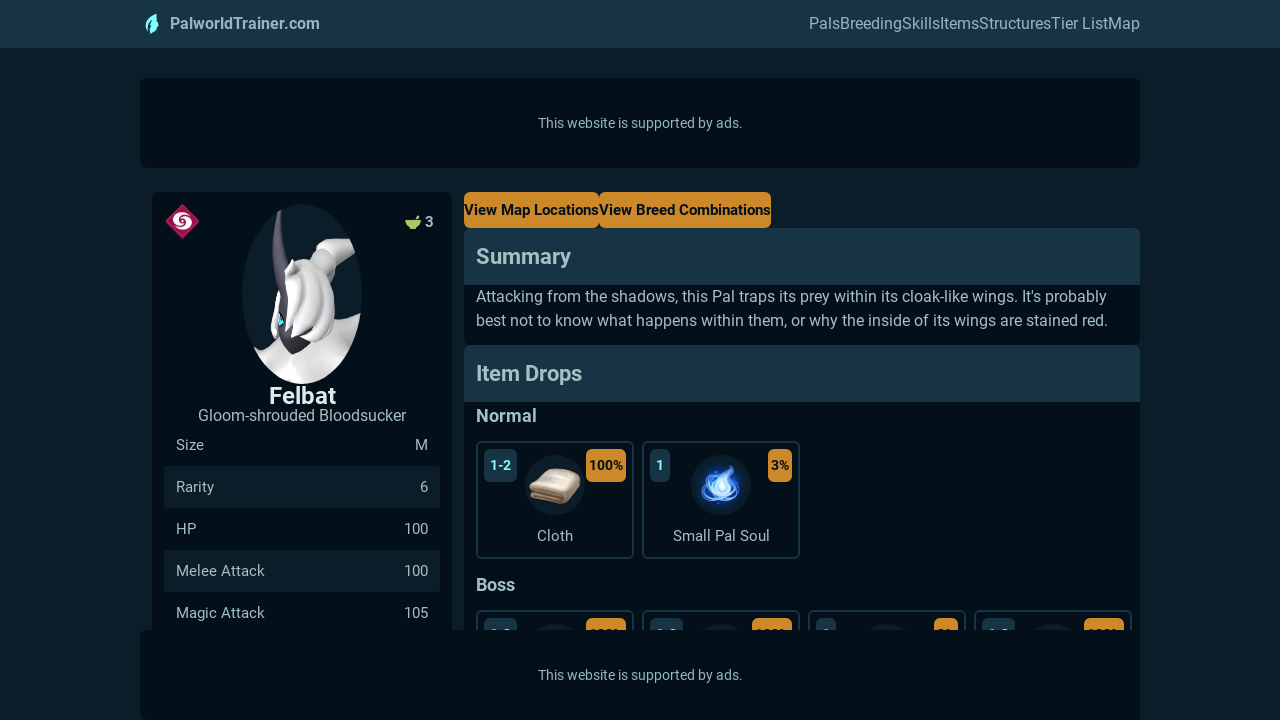

--- FILE ---
content_type: text/html; charset=utf-8
request_url: https://palworldtrainer.com/pal/felbat
body_size: 19647
content:
<!DOCTYPE html><html lang="en"><head><meta charset="utf-8">
<meta name="viewport" content="width=device-width, initial-scale=1">
<title>Felbat&#x27;s Breeding Combinations, Map Location, Skills, &amp; Stats.</title>
<link rel="icon" type="image/x-icon" href="/icon_32x32.webp">
<link rel="apple-touch-icon" sizes="32x32" href="/icon_32x32.webp">
<link rel="apple-touch-icon" sizes="64x64" href="/icon_64x64.webp">
<link rel="apple-touch-icon" sizes="72x72" href="/icon_72x72.webp">
<link rel="apple-touch-icon" sizes="96x96" href="/icon_96x96.webp">
<link rel="apple-touch-icon" sizes="120x120" href="/icon_120x120.webp">
<link rel="apple-touch-icon" sizes="144x144" href="/icon_144x144.webp">
<link rel="apple-touch-icon" sizes="152x152" href="/icon_152x152.webp">
<link rel="apple-touch-icon" sizes="192x192" href="/icon_192x192.webp">
<link rel="apple-touch-icon" sizes="256x256" href="/icon_256x256.webp">
<link rel="apple-touch-icon" sizes="384x384" href="/icon_384x384.webp">
<link rel="stylesheet" href="https://unpkg.com/leaflet@1.9.4/dist/leaflet.css" integrity="sha256-p4NxAoJBhIIN+hmNHrzRCf9tD/miZyoHS5obTRR9BMY=" crossorigin>
<link rel="apple-touch-icon" sizes="512x512" href="/icon_512x512.webp">
<script src="https://unpkg.com/leaflet@1.9.4/dist/leaflet.js" rel="preload"></script>
<script src="https://lipton-ice-tea.github.io/leaflet-canvas-markers/leaflet-canvas-markers.js" rel="preload"></script>
<script href="https://boot.pbstck.com/v1/tag/d89e907d-3649-4551-b94c-a1bb7eaa51a7" rel="preload" as="script" data-hid="7862562"></script>
<script href="https://00917082-71e9-498e-8343-00c3df06b798.edge.permutive.app/00917082-71e9-498e-8343-00c3df06b798-web.js" rel="preload" as="script" data-hid="44843c6"></script>
<script href="https://btloader.com/tag?o=5684350990417920&upapi=true" rel="preload" as="script" data-hid="1c13bcf"></script>
<script href="https://cdn.privacy-mgmt.com/unified/wrapperMessagingWithoutDetection.js" rel="preload" as="script" data-hid="565bee4"></script>
<script href="https://z.moatads.com/networknheader13924283968/moatheader.js" rel="preload" as="script" data-hid="56d68aa"></script>
<script href="https://securepubads.g.doubleclick.net/tag/js/gpt.js" rel="preload" as="script" data-hid="79aa65e"></script>
<script href="https://www.googletagmanager.com/gtag/js?id=G-0CPE0JFSCT" rel="preload" as="script" data-hid="17f4621"></script>
<script src="https://kumo.network-n.com/dist/app.js" async site="palworld-trainer" data-hid="3f562ab"></script>
<link rel="canonical" href="https://palworldtrainer.com/pal/felbat">
<meta property="og:title" content="Felbat's Breeding Combinations, Map Location, Skills, & Stats.">
<meta name="description" content="View Felbat's breeding combinations, map location, item drops, skills, and stats in Palworld.">
<meta property="og:description" content="View Felbat's breeding combinations, map location, item drops, skills, and stats in Palworld.">
<meta property="og:image" content="https://assets.palworldtrainer.com/images/T_CatVampire_icon_normal.webp">
<meta name="twitter:card" content="https://assets.palworldtrainer.com/images/T_CatVampire_icon_normal.webp">
<link rel="preload" as="fetch" crossorigin="anonymous" href="/pal/felbat/_payload.json">
<style>a[data-v-28cfd469],abbr[data-v-28cfd469],acronym[data-v-28cfd469],address[data-v-28cfd469],applet[data-v-28cfd469],article[data-v-28cfd469],aside[data-v-28cfd469],audio[data-v-28cfd469],b[data-v-28cfd469],big[data-v-28cfd469],blockquote[data-v-28cfd469],body[data-v-28cfd469],canvas[data-v-28cfd469],caption[data-v-28cfd469],center[data-v-28cfd469],cite[data-v-28cfd469],code[data-v-28cfd469],dd[data-v-28cfd469],del[data-v-28cfd469],details[data-v-28cfd469],dfn[data-v-28cfd469],div[data-v-28cfd469],dl[data-v-28cfd469],dt[data-v-28cfd469],em[data-v-28cfd469],embed[data-v-28cfd469],fieldset[data-v-28cfd469],figcaption[data-v-28cfd469],figure[data-v-28cfd469],footer[data-v-28cfd469],form[data-v-28cfd469],h1[data-v-28cfd469],h2[data-v-28cfd469],h3[data-v-28cfd469],h4[data-v-28cfd469],h5[data-v-28cfd469],h6[data-v-28cfd469],header[data-v-28cfd469],hgroup[data-v-28cfd469],html[data-v-28cfd469],i[data-v-28cfd469],iframe[data-v-28cfd469],img[data-v-28cfd469],ins[data-v-28cfd469],kbd[data-v-28cfd469],label[data-v-28cfd469],legend[data-v-28cfd469],li[data-v-28cfd469],mark[data-v-28cfd469],menu[data-v-28cfd469],nav[data-v-28cfd469],object[data-v-28cfd469],ol[data-v-28cfd469],output[data-v-28cfd469],p[data-v-28cfd469],pre[data-v-28cfd469],q[data-v-28cfd469],ruby[data-v-28cfd469],s[data-v-28cfd469],samp[data-v-28cfd469],section[data-v-28cfd469],small[data-v-28cfd469],span[data-v-28cfd469],strike[data-v-28cfd469],strong[data-v-28cfd469],sub[data-v-28cfd469],summary[data-v-28cfd469],sup[data-v-28cfd469],table[data-v-28cfd469],tbody[data-v-28cfd469],td[data-v-28cfd469],tfoot[data-v-28cfd469],th[data-v-28cfd469],thead[data-v-28cfd469],time[data-v-28cfd469],tr[data-v-28cfd469],tt[data-v-28cfd469],u[data-v-28cfd469],ul[data-v-28cfd469],var[data-v-28cfd469],video[data-v-28cfd469]{border:0;font-size:100%;font:inherit;margin:0;padding:0;vertical-align:baseline}article[data-v-28cfd469],aside[data-v-28cfd469],details[data-v-28cfd469],figcaption[data-v-28cfd469],figure[data-v-28cfd469],footer[data-v-28cfd469],header[data-v-28cfd469],hgroup[data-v-28cfd469],menu[data-v-28cfd469],nav[data-v-28cfd469],section[data-v-28cfd469]{display:block}body[data-v-28cfd469]{line-height:1}ol[data-v-28cfd469],ul[data-v-28cfd469]{list-style:none}blockquote[data-v-28cfd469],q[data-v-28cfd469]{quotes:none}blockquote[data-v-28cfd469]:after,blockquote[data-v-28cfd469]:before,q[data-v-28cfd469]:after,q[data-v-28cfd469]:before{content:"";content:none}table[data-v-28cfd469]{border-collapse:collapse;border-spacing:0}@font-face{font-display:swap;font-family:Roboto;font-weight:300;src:url(/fonts/Roboto-Light.ttf) format("truetype")}@font-face{font-display:swap;font-family:Roboto;font-weight:400;src:url(/fonts/Roboto-Regular.ttf) format("truetype")}@font-face{font-display:swap;font-family:Roboto;font-weight:700;src:url(/fonts/Roboto-Bold.ttf) format("truetype")}.h1[data-v-28cfd469],h1[data-v-28cfd469]{font-size:24px}.h1[data-v-28cfd469],.h2[data-v-28cfd469],h1[data-v-28cfd469],h2[data-v-28cfd469]{font-family:Roboto,sans-serif;font-weight:700}.h2[data-v-28cfd469],h2[data-v-28cfd469]{font-size:22px}.h3[data-v-28cfd469],h3[data-v-28cfd469]{font-weight:700}.h3[data-v-28cfd469],.h4[data-v-28cfd469],h3[data-v-28cfd469],h4[data-v-28cfd469]{font-family:Roboto,sans-serif;font-size:18px}.h4[data-v-28cfd469],h4[data-v-28cfd469]{font-weight:500}.h5[data-v-28cfd469],h5[data-v-28cfd469]{font-family:Roboto,sans-serif;font-size:18px;font-weight:400}.h6[data-v-28cfd469],h6[data-v-28cfd469]{font-weight:300}.h6[data-v-28cfd469],h6[data-v-28cfd469],p[data-v-28cfd469]{font-family:Roboto,sans-serif;font-size:16px}p[data-v-28cfd469]{font-weight:400;line-height:150%}a[data-v-28cfd469]{color:#cd8829;transition:color .2s ease-in-out}a[data-v-28cfd469]:hover{color:#ddebeb}.subhead[data-v-28cfd469],ul[data-v-28cfd469]{font-family:Roboto,sans-serif}.subhead[data-v-28cfd469]{color:#a5c0c3;font-size:22px}.subhead[data-v-28cfd469],b[data-v-28cfd469],strong[data-v-28cfd469]{font-weight:700}#nn_lb1 div[data-v-28cfd469],#nn_lb2 div[data-v-28cfd469],#nn_mobile_lb1 div[data-v-28cfd469],#nn_mobile_lb2 div[data-v-28cfd469],#nn_mpu1 div[data-v-28cfd469]{position:relative;z-index:2!important}.duels .page-body .content .leader-ability .info .description[data-v-28cfd469],.mini-details .page-body .content .section .leader-ability .info .description[data-v-28cfd469]{color:#a5c0c3;display:inline-block;font-size:15px;font-weight:400;line-height:125%;margin-top:6px}body[data-v-28cfd469]{overflow-x:hidden;overflow-y:scroll}body.modal-active[data-v-28cfd469]{overflow:hidden}body.map-page-overflow[data-v-28cfd469]{overflow-y:hidden}#__nuxt[data-v-28cfd469]{background:#0a1d28;color:#a5c0c3;font-family:Roboto,sans-serif;font-size:16px;min-height:100vh;min-width:100vw}#__nuxt .container[data-v-28cfd469]{display:flex;flex-wrap:wrap;gap:24px;height:100%;justify-content:flex-start;width:100%}#__nuxt .container .page-body[data-v-28cfd469]{display:flex;flex-direction:column;gap:24px;order:2;width:calc(100% - 324px)}#__nuxt .container .page-body.fullwidth[data-v-28cfd469]{width:100%}.header[data-v-28cfd469]{align-items:center;color:#ddebeb;gap:12px;justify-content:space-between;min-height:36px;width:100%}.header[data-v-28cfd469],.sidebar[data-v-28cfd469]{display:flex;flex-wrap:wrap}.sidebar[data-v-28cfd469]{gap:24px;height:100%;margin:0 auto;position:sticky;top:6px;width:300px}.sidebar>*[data-v-28cfd469]{width:100%}.sidebar .group[data-v-28cfd469]{display:flex;gap:3px;pointer-events:none}.sidebar .group .subhead[data-v-28cfd469]{transition:color .2s ease-in-out}.sidebar .content[data-v-28cfd469]{align-items:center;background-color:#031019;border-radius:6px;display:flex;flex-wrap:wrap;justify-content:center}.sidebar .content>*[data-v-28cfd469]{padding:12px}.custom-radio input[data-v-28cfd469]:checked,.custom-radio input[data-v-28cfd469]:not(:checked){left:-200vw;position:absolute}.custom-radio input:checked+.radio-label[data-v-28cfd469],.custom-radio input:not(:checked)+.radio-label[data-v-28cfd469]{align-items:center;color:#a5c0c3;display:flex;padding-left:18px;position:relative;transition:color .2s ease-in-out}.custom-radio input:checked+.radio-label[data-v-28cfd469]:last-child,.custom-radio input:not(:checked)+.radio-label[data-v-28cfd469]:last-child{margin-right:0}.custom-radio input:checked+.radio-label[data-v-28cfd469]:hover,.custom-radio input:not(:checked)+.radio-label[data-v-28cfd469]:hover{color:#cd8829;cursor:pointer}.custom-radio input:checked+.radio-label[data-v-28cfd469],.custom-radio input:checked+.radio-label[data-v-28cfd469]:hover{color:#ddebeb}.custom-radio input:checked+.radio-label[data-v-28cfd469]:before{background:#cd8829;border:2px solid #cd8829}.custom-radio input:not(:checked)+.radio-label[data-v-28cfd469]:before{background:transparent}.custom-radio input:not(:checked):hover+.radio-label[data-v-28cfd469]:before{border:2px solid #cd8829}.custom-radio .radio-label[data-v-28cfd469]:before{border:2px solid #a5c0c3;border-radius:50%;content:"";display:block;height:12px;left:-6px;position:absolute;top:0;transition:background-color .2s ease-in-out,border .2s ease-in-out;width:12px}.post .article-body h2[data-v-28cfd469],.post .article-body h3[data-v-28cfd469],.post .article-body h4[data-v-28cfd469],.post .article-body h5[data-v-28cfd469],.post .article-body h6[data-v-28cfd469]{font-size:26px;margin-top:60px}.post .article-body h2[data-v-28cfd469]:first-child,.post .article-body h3[data-v-28cfd469]:first-child,.post .article-body h4[data-v-28cfd469]:first-child,.post .article-body h5[data-v-28cfd469]:first-child,.post .article-body h6[data-v-28cfd469]:first-child{margin-top:30px}.post .article-body h2 a[data-v-28cfd469],.post .article-body h3 a[data-v-28cfd469],.post .article-body h4 a[data-v-28cfd469],.post .article-body h5 a[data-v-28cfd469],.post .article-body h6 a[data-v-28cfd469]{font-family:Roboto,sans-serif;font-size:26px}.post .article-body code[data-v-28cfd469]{font-family:Courier New,Courier,monospace;line-height:150%;width:100%}.post .article-body pre[data-v-28cfd469]{background-color:#031019;border-radius:6px;margin:24px 0;padding:12px;white-space:inherit;width:auto}.post .article-body hr[data-v-28cfd469]{border-color:#97b7bd;border-style:solid;margin:48px 0;opacity:.6}.post .article-body em[data-v-28cfd469]{font-style:italic}.post .article-body strong[data-v-28cfd469]{font-weight:700}.post .article-body img[data-v-28cfd469]{display:block;margin:30px auto;max-width:100%}.post .article-body p[data-v-28cfd469]{color:#a5c0c3;line-height:175%;margin-block:12px}.post .article-body ol[data-v-28cfd469]{color:#a5c0c3;list-style:decimal;padding-left:30px}.post .article-body ol li[data-v-28cfd469]{line-height:175%;margin-block:12px}.post .article-body ul[data-v-28cfd469]{color:#a5c0c3;list-style:disc;padding-left:30px}.post .article-body ul li[data-v-28cfd469]{line-height:175%;margin-block:12px}#nn_skinl[data-v-28cfd469],#nn_skinr[data-v-28cfd469],#nn_skyl[data-v-28cfd469],#nn_skyr[data-v-28cfd469]{position:absolute;text-align:center;top:48px;z-index:100}#nn_skinr[data-v-28cfd469],#nn_skyr[data-v-28cfd469]{display:flex;right:0;z-index:0}#nn_skinl[data-v-28cfd469],#nn_skyl[data-v-28cfd469]{display:flex;left:0}#nn_lb1[data-v-28cfd469],#nn_lb2[data-v-28cfd469],#nn_mobile_lb1[data-v-28cfd469],#nn_mobile_lb2[data-v-28cfd469]{align-items:center;background-color:#031019;border-radius:6px;display:flex!important;height:100%;justify-content:center;margin:0 auto 24px;max-width:1000px;min-height:90px;position:relative;width:100%}#nn_lb1[data-v-28cfd469]:after,#nn_lb2[data-v-28cfd469]:after,#nn_mobile_lb1[data-v-28cfd469]:after,#nn_mobile_lb2[data-v-28cfd469]:after{color:#97b7bd;content:"This website is supported by ads.";font-family:Roboto,sans-serif;font-size:14px;position:absolute;z-index:0}#nn_lb1 *[data-v-28cfd469],#nn_lb2 *[data-v-28cfd469],#nn_mobile_lb1 *[data-v-28cfd469],#nn_mobile_lb2 *[data-v-28cfd469]{position:relative;z-index:9}#nn_lb2[data-v-28cfd469]{margin:24px auto 0}#nn_mobile_lb1[data-v-28cfd469],#nn_mobile_lb2[data-v-28cfd469]{display:none!important;min-height:50px}#nn_mobile_lb2[data-v-28cfd469]{margin:24px auto 0}#nn_mobile_mpu1[data-v-28cfd469]{align-items:center;background-color:#031019;border-radius:6px;display:none;height:250px;justify-content:center;margin:24px auto;position:relative;width:300px}#nn_mobile_mpu1[data-v-28cfd469]:after{color:#97b7bd;content:"This website is supported by ads.";font-family:Roboto,sans-serif;font-size:14px;position:absolute;z-index:0}@media screen and (max-width:1620px){#nn_skinl[data-v-28cfd469],#nn_skinr[data-v-28cfd469]{display:none!important}}@media screen and (max-width:1335px){#nn_skyl[data-v-28cfd469],#nn_skyr[data-v-28cfd469]{display:none!important}}@media screen and (max-width:1050px){#nn_lb1[data-v-28cfd469],#nn_lb2[data-v-28cfd469]{display:none!important}#nn_mobile_lb1[data-v-28cfd469],#nn_mobile_lb2[data-v-28cfd469],#nn_mobile_mpu1[data-v-28cfd469]{display:flex!important}}@media screen and (max-width:800px){.duels .page-body .content .leader-ability .info .description[data-v-28cfd469],.mini-details .page-body .content .section .leader-ability .info .description[data-v-28cfd469]{font-size:16px}}a[data-v-28cfd469]{font-size:16px;text-decoration:none}.button[data-v-28cfd469],a[data-v-28cfd469]{font-family:Roboto,sans-serif}.button[data-v-28cfd469]{align-items:center;border:none;border-radius:6px;display:flex;font-size:15px;justify-content:center;min-height:36px;padding-inline:18px;transition:background-color .2s ease-in-out,color .2s ease-in-out,border .2s ease-in-out;width:auto}.button[data-v-28cfd469]:hover{cursor:pointer}.button.primary[data-v-28cfd469]{background-color:inherit;color:#a5c0c3}.button.primary.filled[data-v-28cfd469]{background-color:#173444}.button.primary.filled[data-v-28cfd469]:hover{background-color:#cd8829;color:#031019}.button.primary.outlined[data-v-28cfd469]{border:2px solid rgba(151,183,189,.5);border-radius:6px}.button.primary.outlined[data-v-28cfd469]:hover{border:2px solid #cd8829;color:#ddebeb}.button.secondary[data-v-28cfd469]{background-color:inherit;color:#ddebeb}.button.secondary.outlined[data-v-28cfd469]{border:2px solid #cd8829;border-radius:6px}.button.secondary.outlined[data-v-28cfd469]:hover{background-color:#cd8829;color:#031019}.button.filter[data-v-28cfd469]{background-color:#0a1d28;color:#a5c0c3;font-weight:700;height:auto;min-height:42px;padding:0}.button.filter.text[data-v-28cfd469]{width:100%}.button.filter img[data-v-28cfd469]{height:100%;max-height:18px;max-width:18px;min-width:18px;width:100%}.button.filter img[data-v-28cfd469],.button.filter span[data-v-28cfd469]{pointer-events:none}.button.filter[data-v-28cfd469]:hover{color:#ddebeb}.button.filter[data-v-28cfd469]:hover,.button.filter[data-ischecked=true][data-v-28cfd469]{background-color:#173444}.dropdown[data-v-28cfd469]{position:relative;width:-moz-min-content;width:min-content}.dropdown:hover .dropdown-toggle[data-v-28cfd469]{color:#ddebeb}.dropdown.disabled[data-v-28cfd469]{cursor:not-allowed;opacity:.6}.dropdown.disabled button[data-v-28cfd469]{pointer-events:none}.dropdown .dropdown-toggle[data-v-28cfd469]{align-items:center;background-color:#173444;border:none;border-radius:6px;color:#a5c0c3;display:flex;font-size:16px;font-weight:400;gap:6px;height:100%;justify-content:flex-start;min-height:32px;padding:6px 12px;position:relative;transition:background-color .2s ease-in-out,color .2s ease-in-out;width:100%;z-index:9}.dropdown .dropdown-toggle[data-v-28cfd469]:hover{cursor:pointer}.dropdown .dropdown-toggle.active[data-v-28cfd469]{border-bottom-left-radius:0;border-bottom-right-radius:0}.dropdown .dropdown-toggle svg[data-v-28cfd469]{fill:#a5c0c3;height:12px;width:12px}.dropdown .dropdown-menu[data-v-28cfd469]{background-color:#031019;border:2px solid #2c7f93;border-radius:6px;border-top-left-radius:0;border-top-right-radius:0;color:#a5c0c3;display:none;font-size:16px;gap:12px;left:0;max-height:40vh;min-width:100%;overflow-y:scroll;padding:12px;position:absolute;top:100%;width:100%}.dropdown .dropdown-menu .dropdown-item[data-v-28cfd469]{align-items:center;background-color:transparent;border:none;border-radius:6px;color:#97b7bd;display:flex;flex-wrap:wrap;font-size:16px;font-weight:400;height:100%;padding:6px 12px;position:relative;transition:color .2s ease-in-out;width:100%;z-index:1}.dropdown .dropdown-menu .dropdown-item.active[data-v-28cfd469]{color:#ddebeb;cursor:default;pointer-events:none}.dropdown .dropdown-menu .dropdown-item[data-v-28cfd469]:hover{color:#cd8829;cursor:pointer}.dropdown .dropdown-menu .dropdown-item[data-v-28cfd469]:focus,.dropdown .dropdown-menu .dropdown-item[data-v-28cfd469]:focus-visible{border:none;color:#ddebeb;outline:none}.dropdown .dropdown-menu.active[data-v-28cfd469]{display:flex;flex-wrap:wrap;white-space:nowrap;width:-moz-min-content;width:min-content;z-index:99}.option-group[data-v-28cfd469]{display:flex;flex-wrap:wrap}.option-group .button[data-v-28cfd469]{background-color:#173444;border:2px solid transparent;color:#97b7bd}.option-group .button[data-v-28cfd469]:hover{color:#ddebeb}.option-group .button.active[data-v-28cfd469]{border:2px solid #2c7f93;color:#ddebeb}.option-group .button.active[data-v-28cfd469]:hover{color:inherit;cursor:default}.option-group .button[data-v-28cfd469]:first-child{border-bottom-right-radius:0;border-top-right-radius:0}.option-group .button[data-v-28cfd469]:last-child{border-bottom-left-radius:0;border-top-left-radius:0}div[data-tippy-root] .tippy-box[data-v-28cfd469]{background-color:#173444;border-radius:6px;box-shadow:0 3px 6px rgba(19,25,43,.2),0 3px 6px rgba(19,25,43,.12);color:#ddebeb;font-family:Roboto,sans-serif;font-size:15px;font-weight:400}div[data-tippy-root] .tippy-box .tippy-arrow[data-v-28cfd469]{color:#173444}div[data-tippy-root] .tippy-box .tippy-content[data-v-28cfd469]{padding:6px 12px}div[data-tippy-root] .tippy-box .tippy-content .text[data-v-28cfd469]{color:#a5c0c3;display:flex;flex-wrap:wrap;margin-bottom:12px}div[data-tippy-root] .tippy-box .tippy-content .text[data-v-28cfd469]:last-child{margin-bottom:0}div[data-tippy-root] .tippy-box .tippy-content .text p[data-v-28cfd469]{text-align:center;width:100%}div[data-tippy-root] .tippy-box .tippy-content .text p.title[data-v-28cfd469]{color:#ddebeb;font-weight:600}.leaflet-bottom.leaflet-right[data-v-28cfd469]{display:none}.leaflet-left[data-v-28cfd469]{left:unset;right:12px}.leaflet-left .leaflet-control[data-v-28cfd469]{margin-left:12px}.leaflet-top .leaflet-control[data-v-28cfd469]{margin-top:12px}.leaflet-touch .leaflet-bar[data-v-28cfd469],.leaflet-touch .leaflet-control-layers[data-v-28cfd469]{border-color:#97b7bd}.leaflet-touch .leaflet-bar a[data-v-28cfd469]:first-child,.leaflet-touch .leaflet-bar a[data-v-28cfd469]:last-child{background-color:#173444;border-color:#0a1d28;color:#a5c0c3}.leaflet-touch .leaflet-bar a[data-v-28cfd469]:first-child:hover,.leaflet-touch .leaflet-bar a[data-v-28cfd469]:last-child:hover{color:#ddebeb}.leaflet-touch .leaflet-bar a:first-child.leaflet-disabled[data-v-28cfd469],.leaflet-touch .leaflet-bar a:last-child.leaflet-disabled[data-v-28cfd469]{opacity:.8}.leaflet-touch .leaflet-bar a:first-child.leaflet-disabled[data-v-28cfd469]:hover,.leaflet-touch .leaflet-bar a:last-child.leaflet-disabled[data-v-28cfd469]:hover{color:#97b7bd}.table[data-v-28cfd469]{background-color:#031019;border-radius:6px;height:-moz-max-content;height:max-content;line-height:150%;max-width:100%;overflow-x:scroll;width:100%}.table.placeholder .row[data-v-28cfd469]{border-bottom:2px solid transparent}.table .table-header[data-v-28cfd469]{background-color:#173444;border-top-left-radius:6px;border-top-right-radius:6px;color:#ddebeb;display:grid;font-size:15px;padding:12px}.table .table-header p[data-v-28cfd469]{font-weight:700}.table .row[data-v-28cfd469]{align-items:center;border-bottom:2px solid #173444;color:#a5c0c3;display:grid;overflow:hidden;padding:12px;text-overflow:ellipsis}.table .row[data-v-28cfd469]:last-child{border-bottom:0}@media screen and (max-width:800px){.table p[data-v-28cfd469]{font-size:15px}.leaflet-left[data-v-28cfd469]{bottom:48px;top:unset}}.fullwidth[data-v-28cfd469]{width:100%}.success[data-v-28cfd469]{color:#27bf74}.white[data-v-28cfd469]{color:#ddebeb}.pal-details .sidebar .content[data-v-28cfd469]{height:-moz-fit-content;height:fit-content}.pal-details .page-body .content[data-v-28cfd469]{display:flex;flex-direction:column;gap:30px}.pal-details .page-body .content .button-group[data-v-28cfd469]{background-color:transparent;display:flex;flex-wrap:wrap;gap:24px}.pal-details .page-body .content .button-group .secondary[data-v-28cfd469]{background-color:#cd8829;color:#031019;font-weight:700}.pal-details .page-body .content .button-group .secondary[data-v-28cfd469]:hover{background-color:#d87635}.pal-details .page-body .content .section[data-v-28cfd469]{background-color:#031019;border-radius:6px;display:flex;flex-direction:column;gap:12px}.pal-details .page-body .content .section .header[data-v-28cfd469]{display:flex}.pal-details .page-body .content .section .subhead[data-v-28cfd469]{background-color:#173444;border-top-left-radius:6px;border-top-right-radius:6px;color:#a5c0c3;display:flex;justify-content:space-between;padding:12px;width:calc(100% + 24px)}.pal-details .page-body .content .section .subhead .title[data-v-28cfd469]{align-items:center;display:flex;gap:6px;justify-content:center}.pal-details .page-body .content .section .subhead .title.partner-icon[data-v-28cfd469]{gap:0}.pal-details .page-body .content .section .subhead .title.partner-icon img[data-v-28cfd469]{height:36px;width:36px}.pal-details .page-body .content .section .subhead .info[data-v-28cfd469]{align-items:center;display:flex;justify-content:center}.pal-details .page-body .content .section .summary[data-v-28cfd469]{display:flex;flex-direction:column;flex-wrap:wrap;gap:12px;padding:0 12px 12px}.pal-details .page-body .content .section .summary.breed-info[data-v-28cfd469]{flex-direction:row}.pal-details .page-body .content .section .summary.breed-info a[data-v-28cfd469]{display:inline-block}.pal-details .page-body .content .section .summary.recipes[data-v-28cfd469]{display:grid;grid-template-columns:repeat(auto-fill,minmax(150px,1fr))}.pal-details .page-body .content .section .summary .description[data-v-28cfd469]{color:#a5c0c3;line-height:150%}.pal-details .page-body .content .section .summary .info[data-v-28cfd469]{color:#ddebeb}.pal-details .page-body .content .section .summary .info.desc[data-v-28cfd469]{color:#97b7bd;line-height:150%}@media screen and (max-width:800px){main.main .sidebar[data-v-28cfd469]{position:relative;width:100%}main.main .sidebar .group[data-v-28cfd469]{pointer-events:all}main.main .sidebar .group[data-v-28cfd469]:hover{cursor:pointer}main.main .sidebar .group:hover .subhead[data-v-28cfd469]{color:#ddebeb}main.main .sidebar .group:hover .expand-icon[data-v-28cfd469]{fill:#ddebeb}#__nuxt .container .page-body[data-v-28cfd469]{width:100%}}@media screen and (max-width:650px){main.main .sidebar[data-v-28cfd469]{max-width:100%}}@media screen and (max-width:400px){.pal-details .page-body .content .section .build .wrapper[data-v-28cfd469]{grid-template-columns:1fr}}</style>
<style>a[data-v-2ace67c5],abbr[data-v-2ace67c5],acronym[data-v-2ace67c5],address[data-v-2ace67c5],applet[data-v-2ace67c5],article[data-v-2ace67c5],aside[data-v-2ace67c5],audio[data-v-2ace67c5],b[data-v-2ace67c5],big[data-v-2ace67c5],blockquote[data-v-2ace67c5],body[data-v-2ace67c5],canvas[data-v-2ace67c5],caption[data-v-2ace67c5],center[data-v-2ace67c5],cite[data-v-2ace67c5],code[data-v-2ace67c5],dd[data-v-2ace67c5],del[data-v-2ace67c5],details[data-v-2ace67c5],dfn[data-v-2ace67c5],div[data-v-2ace67c5],dl[data-v-2ace67c5],dt[data-v-2ace67c5],em[data-v-2ace67c5],embed[data-v-2ace67c5],fieldset[data-v-2ace67c5],figcaption[data-v-2ace67c5],figure[data-v-2ace67c5],footer[data-v-2ace67c5],form[data-v-2ace67c5],h1[data-v-2ace67c5],h2[data-v-2ace67c5],h3[data-v-2ace67c5],h4[data-v-2ace67c5],h5[data-v-2ace67c5],h6[data-v-2ace67c5],header[data-v-2ace67c5],hgroup[data-v-2ace67c5],html[data-v-2ace67c5],i[data-v-2ace67c5],iframe[data-v-2ace67c5],img[data-v-2ace67c5],ins[data-v-2ace67c5],kbd[data-v-2ace67c5],label[data-v-2ace67c5],legend[data-v-2ace67c5],li[data-v-2ace67c5],mark[data-v-2ace67c5],menu[data-v-2ace67c5],nav[data-v-2ace67c5],object[data-v-2ace67c5],ol[data-v-2ace67c5],output[data-v-2ace67c5],p[data-v-2ace67c5],pre[data-v-2ace67c5],q[data-v-2ace67c5],ruby[data-v-2ace67c5],s[data-v-2ace67c5],samp[data-v-2ace67c5],section[data-v-2ace67c5],small[data-v-2ace67c5],span[data-v-2ace67c5],strike[data-v-2ace67c5],strong[data-v-2ace67c5],sub[data-v-2ace67c5],summary[data-v-2ace67c5],sup[data-v-2ace67c5],table[data-v-2ace67c5],tbody[data-v-2ace67c5],td[data-v-2ace67c5],tfoot[data-v-2ace67c5],th[data-v-2ace67c5],thead[data-v-2ace67c5],time[data-v-2ace67c5],tr[data-v-2ace67c5],tt[data-v-2ace67c5],u[data-v-2ace67c5],ul[data-v-2ace67c5],var[data-v-2ace67c5],video[data-v-2ace67c5]{border:0;font-size:100%;font:inherit;margin:0;padding:0;vertical-align:baseline}article[data-v-2ace67c5],aside[data-v-2ace67c5],details[data-v-2ace67c5],figcaption[data-v-2ace67c5],figure[data-v-2ace67c5],footer[data-v-2ace67c5],header[data-v-2ace67c5],hgroup[data-v-2ace67c5],menu[data-v-2ace67c5],nav[data-v-2ace67c5],section[data-v-2ace67c5]{display:block}body[data-v-2ace67c5]{line-height:1}ol[data-v-2ace67c5],ul[data-v-2ace67c5]{list-style:none}blockquote[data-v-2ace67c5],q[data-v-2ace67c5]{quotes:none}blockquote[data-v-2ace67c5]:after,blockquote[data-v-2ace67c5]:before,q[data-v-2ace67c5]:after,q[data-v-2ace67c5]:before{content:"";content:none}table[data-v-2ace67c5]{border-collapse:collapse;border-spacing:0}@font-face{font-display:swap;font-family:Roboto;font-weight:300;src:url(/fonts/Roboto-Light.ttf) format("truetype")}@font-face{font-display:swap;font-family:Roboto;font-weight:400;src:url(/fonts/Roboto-Regular.ttf) format("truetype")}@font-face{font-display:swap;font-family:Roboto;font-weight:700;src:url(/fonts/Roboto-Bold.ttf) format("truetype")}.h1[data-v-2ace67c5],h1[data-v-2ace67c5]{font-size:24px}.h1[data-v-2ace67c5],.h2[data-v-2ace67c5],h1[data-v-2ace67c5],h2[data-v-2ace67c5]{font-family:Roboto,sans-serif;font-weight:700}.h2[data-v-2ace67c5],h2[data-v-2ace67c5]{font-size:22px}.h3[data-v-2ace67c5],h3[data-v-2ace67c5]{font-weight:700}.h3[data-v-2ace67c5],.h4[data-v-2ace67c5],h3[data-v-2ace67c5],h4[data-v-2ace67c5]{font-family:Roboto,sans-serif;font-size:18px}.h4[data-v-2ace67c5],h4[data-v-2ace67c5]{font-weight:500}.h5[data-v-2ace67c5],h5[data-v-2ace67c5]{font-family:Roboto,sans-serif;font-size:18px;font-weight:400}.h6[data-v-2ace67c5],h6[data-v-2ace67c5]{font-weight:300}.h6[data-v-2ace67c5],h6[data-v-2ace67c5],p[data-v-2ace67c5]{font-family:Roboto,sans-serif;font-size:16px}p[data-v-2ace67c5]{font-weight:400;line-height:150%}a[data-v-2ace67c5]{color:#cd8829;transition:color .2s ease-in-out}a[data-v-2ace67c5]:hover{color:#ddebeb}.subhead[data-v-2ace67c5],ul[data-v-2ace67c5]{font-family:Roboto,sans-serif}.subhead[data-v-2ace67c5]{color:#a5c0c3;font-size:22px}.subhead[data-v-2ace67c5],b[data-v-2ace67c5],strong[data-v-2ace67c5]{font-weight:700}#nn_lb1 div[data-v-2ace67c5],#nn_lb2 div[data-v-2ace67c5],#nn_mobile_lb1 div[data-v-2ace67c5],#nn_mobile_lb2 div[data-v-2ace67c5],#nn_mpu1 div[data-v-2ace67c5]{position:relative;z-index:2!important}.duels .page-body .content .leader-ability .info .description[data-v-2ace67c5],.mini-details .page-body .content .section .leader-ability .info .description[data-v-2ace67c5]{color:#a5c0c3;display:inline-block;font-size:15px;font-weight:400;line-height:125%;margin-top:6px}body[data-v-2ace67c5]{overflow-x:hidden;overflow-y:scroll}body.modal-active[data-v-2ace67c5]{overflow:hidden}body.map-page-overflow[data-v-2ace67c5]{overflow-y:hidden}#__nuxt[data-v-2ace67c5]{background:#0a1d28;color:#a5c0c3;font-family:Roboto,sans-serif;font-size:16px;min-height:100vh;min-width:100vw}#__nuxt .container[data-v-2ace67c5]{display:flex;flex-wrap:wrap;gap:24px;height:100%;justify-content:flex-start;width:100%}#__nuxt .container .page-body[data-v-2ace67c5]{display:flex;flex-direction:column;gap:24px;order:2;width:calc(100% - 324px)}#__nuxt .container .page-body.fullwidth[data-v-2ace67c5]{width:100%}.header[data-v-2ace67c5]{align-items:center;color:#ddebeb;gap:12px;justify-content:space-between;min-height:36px;width:100%}.header[data-v-2ace67c5],.sidebar[data-v-2ace67c5]{display:flex;flex-wrap:wrap}.sidebar[data-v-2ace67c5]{gap:24px;height:100%;margin:0 auto;position:sticky;top:6px;width:300px}.sidebar>*[data-v-2ace67c5]{width:100%}.sidebar .group[data-v-2ace67c5]{display:flex;gap:3px;pointer-events:none}.sidebar .group .subhead[data-v-2ace67c5]{transition:color .2s ease-in-out}.sidebar .content[data-v-2ace67c5]{align-items:center;background-color:#031019;border-radius:6px;display:flex;flex-wrap:wrap;justify-content:center}.sidebar .content>*[data-v-2ace67c5]{padding:12px}.custom-radio input[data-v-2ace67c5]:checked,.custom-radio input[data-v-2ace67c5]:not(:checked){left:-200vw;position:absolute}.custom-radio input:checked+.radio-label[data-v-2ace67c5],.custom-radio input:not(:checked)+.radio-label[data-v-2ace67c5]{align-items:center;color:#a5c0c3;display:flex;padding-left:18px;position:relative;transition:color .2s ease-in-out}.custom-radio input:checked+.radio-label[data-v-2ace67c5]:last-child,.custom-radio input:not(:checked)+.radio-label[data-v-2ace67c5]:last-child{margin-right:0}.custom-radio input:checked+.radio-label[data-v-2ace67c5]:hover,.custom-radio input:not(:checked)+.radio-label[data-v-2ace67c5]:hover{color:#cd8829;cursor:pointer}.custom-radio input:checked+.radio-label[data-v-2ace67c5],.custom-radio input:checked+.radio-label[data-v-2ace67c5]:hover{color:#ddebeb}.custom-radio input:checked+.radio-label[data-v-2ace67c5]:before{background:#cd8829;border:2px solid #cd8829}.custom-radio input:not(:checked)+.radio-label[data-v-2ace67c5]:before{background:transparent}.custom-radio input:not(:checked):hover+.radio-label[data-v-2ace67c5]:before{border:2px solid #cd8829}.custom-radio .radio-label[data-v-2ace67c5]:before{border:2px solid #a5c0c3;border-radius:50%;content:"";display:block;height:12px;left:-6px;position:absolute;top:0;transition:background-color .2s ease-in-out,border .2s ease-in-out;width:12px}.post .article-body h2[data-v-2ace67c5],.post .article-body h3[data-v-2ace67c5],.post .article-body h4[data-v-2ace67c5],.post .article-body h5[data-v-2ace67c5],.post .article-body h6[data-v-2ace67c5]{font-size:26px;margin-top:60px}.post .article-body h2[data-v-2ace67c5]:first-child,.post .article-body h3[data-v-2ace67c5]:first-child,.post .article-body h4[data-v-2ace67c5]:first-child,.post .article-body h5[data-v-2ace67c5]:first-child,.post .article-body h6[data-v-2ace67c5]:first-child{margin-top:30px}.post .article-body h2 a[data-v-2ace67c5],.post .article-body h3 a[data-v-2ace67c5],.post .article-body h4 a[data-v-2ace67c5],.post .article-body h5 a[data-v-2ace67c5],.post .article-body h6 a[data-v-2ace67c5]{font-family:Roboto,sans-serif;font-size:26px}.post .article-body code[data-v-2ace67c5]{font-family:Courier New,Courier,monospace;line-height:150%;width:100%}.post .article-body pre[data-v-2ace67c5]{background-color:#031019;border-radius:6px;margin:24px 0;padding:12px;white-space:inherit;width:auto}.post .article-body hr[data-v-2ace67c5]{border-color:#97b7bd;border-style:solid;margin:48px 0;opacity:.6}.post .article-body em[data-v-2ace67c5]{font-style:italic}.post .article-body strong[data-v-2ace67c5]{font-weight:700}.post .article-body img[data-v-2ace67c5]{display:block;margin:30px auto;max-width:100%}.post .article-body p[data-v-2ace67c5]{color:#a5c0c3;line-height:175%;margin-block:12px}.post .article-body ol[data-v-2ace67c5]{color:#a5c0c3;list-style:decimal;padding-left:30px}.post .article-body ol li[data-v-2ace67c5]{line-height:175%;margin-block:12px}.post .article-body ul[data-v-2ace67c5]{color:#a5c0c3;list-style:disc;padding-left:30px}.post .article-body ul li[data-v-2ace67c5]{line-height:175%;margin-block:12px}#nn_skinl[data-v-2ace67c5],#nn_skinr[data-v-2ace67c5],#nn_skyl[data-v-2ace67c5],#nn_skyr[data-v-2ace67c5]{position:absolute;text-align:center;top:48px;z-index:100}#nn_skinr[data-v-2ace67c5],#nn_skyr[data-v-2ace67c5]{display:flex;right:0;z-index:0}#nn_skinl[data-v-2ace67c5],#nn_skyl[data-v-2ace67c5]{display:flex;left:0}#nn_lb1[data-v-2ace67c5],#nn_lb2[data-v-2ace67c5],#nn_mobile_lb1[data-v-2ace67c5],#nn_mobile_lb2[data-v-2ace67c5]{align-items:center;background-color:#031019;border-radius:6px;display:flex!important;height:100%;justify-content:center;margin:0 auto 24px;max-width:1000px;min-height:90px;position:relative;width:100%}#nn_lb1[data-v-2ace67c5]:after,#nn_lb2[data-v-2ace67c5]:after,#nn_mobile_lb1[data-v-2ace67c5]:after,#nn_mobile_lb2[data-v-2ace67c5]:after{color:#97b7bd;content:"This website is supported by ads.";font-family:Roboto,sans-serif;font-size:14px;position:absolute;z-index:0}#nn_lb1 *[data-v-2ace67c5],#nn_lb2 *[data-v-2ace67c5],#nn_mobile_lb1 *[data-v-2ace67c5],#nn_mobile_lb2 *[data-v-2ace67c5]{position:relative;z-index:9}#nn_lb2[data-v-2ace67c5]{margin:24px auto 0}#nn_mobile_lb1[data-v-2ace67c5],#nn_mobile_lb2[data-v-2ace67c5]{display:none!important;min-height:50px}#nn_mobile_lb2[data-v-2ace67c5]{margin:24px auto 0}#nn_mobile_mpu1[data-v-2ace67c5]{align-items:center;background-color:#031019;border-radius:6px;display:none;height:250px;justify-content:center;margin:24px auto;position:relative;width:300px}#nn_mobile_mpu1[data-v-2ace67c5]:after{color:#97b7bd;content:"This website is supported by ads.";font-family:Roboto,sans-serif;font-size:14px;position:absolute;z-index:0}@media screen and (max-width:1620px){#nn_skinl[data-v-2ace67c5],#nn_skinr[data-v-2ace67c5]{display:none!important}}@media screen and (max-width:1335px){#nn_skyl[data-v-2ace67c5],#nn_skyr[data-v-2ace67c5]{display:none!important}}@media screen and (max-width:1050px){#nn_lb1[data-v-2ace67c5],#nn_lb2[data-v-2ace67c5]{display:none!important}#nn_mobile_lb1[data-v-2ace67c5],#nn_mobile_lb2[data-v-2ace67c5],#nn_mobile_mpu1[data-v-2ace67c5]{display:flex!important}}@media screen and (max-width:800px){.duels .page-body .content .leader-ability .info .description[data-v-2ace67c5],.mini-details .page-body .content .section .leader-ability .info .description[data-v-2ace67c5]{font-size:16px}}a[data-v-2ace67c5]{font-size:16px;text-decoration:none}.button[data-v-2ace67c5],a[data-v-2ace67c5]{font-family:Roboto,sans-serif}.button[data-v-2ace67c5]{align-items:center;border:none;border-radius:6px;display:flex;font-size:15px;justify-content:center;min-height:36px;padding-inline:18px;transition:background-color .2s ease-in-out,color .2s ease-in-out,border .2s ease-in-out;width:auto}.button[data-v-2ace67c5]:hover{cursor:pointer}.button.primary[data-v-2ace67c5]{background-color:inherit;color:#a5c0c3}.button.primary.filled[data-v-2ace67c5]{background-color:#173444}.button.primary.filled[data-v-2ace67c5]:hover{background-color:#cd8829;color:#031019}.button.primary.outlined[data-v-2ace67c5]{border:2px solid rgba(151,183,189,.5);border-radius:6px}.button.primary.outlined[data-v-2ace67c5]:hover{border:2px solid #cd8829;color:#ddebeb}.button.secondary[data-v-2ace67c5]{background-color:inherit;color:#ddebeb}.button.secondary.outlined[data-v-2ace67c5]{border:2px solid #cd8829;border-radius:6px}.button.secondary.outlined[data-v-2ace67c5]:hover{background-color:#cd8829;color:#031019}.button.filter[data-v-2ace67c5]{background-color:#0a1d28;color:#a5c0c3;font-weight:700;height:auto;min-height:42px;padding:0}.button.filter.text[data-v-2ace67c5]{width:100%}.button.filter img[data-v-2ace67c5]{height:100%;max-height:18px;max-width:18px;min-width:18px;width:100%}.button.filter img[data-v-2ace67c5],.button.filter span[data-v-2ace67c5]{pointer-events:none}.button.filter[data-v-2ace67c5]:hover{color:#ddebeb}.button.filter[data-v-2ace67c5]:hover,.button.filter[data-ischecked=true][data-v-2ace67c5]{background-color:#173444}.dropdown[data-v-2ace67c5]{position:relative;width:-moz-min-content;width:min-content}.dropdown:hover .dropdown-toggle[data-v-2ace67c5]{color:#ddebeb}.dropdown.disabled[data-v-2ace67c5]{cursor:not-allowed;opacity:.6}.dropdown.disabled button[data-v-2ace67c5]{pointer-events:none}.dropdown .dropdown-toggle[data-v-2ace67c5]{align-items:center;background-color:#173444;border:none;border-radius:6px;color:#a5c0c3;display:flex;font-size:16px;font-weight:400;gap:6px;height:100%;justify-content:flex-start;min-height:32px;padding:6px 12px;position:relative;transition:background-color .2s ease-in-out,color .2s ease-in-out;width:100%;z-index:9}.dropdown .dropdown-toggle[data-v-2ace67c5]:hover{cursor:pointer}.dropdown .dropdown-toggle.active[data-v-2ace67c5]{border-bottom-left-radius:0;border-bottom-right-radius:0}.dropdown .dropdown-toggle svg[data-v-2ace67c5]{fill:#a5c0c3;height:12px;width:12px}.dropdown .dropdown-menu[data-v-2ace67c5]{background-color:#031019;border:2px solid #2c7f93;border-radius:6px;border-top-left-radius:0;border-top-right-radius:0;color:#a5c0c3;display:none;font-size:16px;gap:12px;left:0;max-height:40vh;min-width:100%;overflow-y:scroll;padding:12px;position:absolute;top:100%;width:100%}.dropdown .dropdown-menu .dropdown-item[data-v-2ace67c5]{align-items:center;background-color:transparent;border:none;border-radius:6px;color:#97b7bd;display:flex;flex-wrap:wrap;font-size:16px;font-weight:400;height:100%;padding:6px 12px;position:relative;transition:color .2s ease-in-out;width:100%;z-index:1}.dropdown .dropdown-menu .dropdown-item.active[data-v-2ace67c5]{color:#ddebeb;cursor:default;pointer-events:none}.dropdown .dropdown-menu .dropdown-item[data-v-2ace67c5]:hover{color:#cd8829;cursor:pointer}.dropdown .dropdown-menu .dropdown-item[data-v-2ace67c5]:focus,.dropdown .dropdown-menu .dropdown-item[data-v-2ace67c5]:focus-visible{border:none;color:#ddebeb;outline:none}.dropdown .dropdown-menu.active[data-v-2ace67c5]{display:flex;flex-wrap:wrap;white-space:nowrap;width:-moz-min-content;width:min-content;z-index:99}.option-group[data-v-2ace67c5]{display:flex;flex-wrap:wrap}.option-group .button[data-v-2ace67c5]{background-color:#173444;border:2px solid transparent;color:#97b7bd}.option-group .button[data-v-2ace67c5]:hover{color:#ddebeb}.option-group .button.active[data-v-2ace67c5]{border:2px solid #2c7f93;color:#ddebeb}.option-group .button.active[data-v-2ace67c5]:hover{color:inherit;cursor:default}.option-group .button[data-v-2ace67c5]:first-child{border-bottom-right-radius:0;border-top-right-radius:0}.option-group .button[data-v-2ace67c5]:last-child{border-bottom-left-radius:0;border-top-left-radius:0}div[data-tippy-root] .tippy-box[data-v-2ace67c5]{background-color:#173444;border-radius:6px;box-shadow:0 3px 6px rgba(19,25,43,.2),0 3px 6px rgba(19,25,43,.12);color:#ddebeb;font-family:Roboto,sans-serif;font-size:15px;font-weight:400}div[data-tippy-root] .tippy-box .tippy-arrow[data-v-2ace67c5]{color:#173444}div[data-tippy-root] .tippy-box .tippy-content[data-v-2ace67c5]{padding:6px 12px}div[data-tippy-root] .tippy-box .tippy-content .text[data-v-2ace67c5]{color:#a5c0c3;display:flex;flex-wrap:wrap;margin-bottom:12px}div[data-tippy-root] .tippy-box .tippy-content .text[data-v-2ace67c5]:last-child{margin-bottom:0}div[data-tippy-root] .tippy-box .tippy-content .text p[data-v-2ace67c5]{text-align:center;width:100%}div[data-tippy-root] .tippy-box .tippy-content .text p.title[data-v-2ace67c5]{color:#ddebeb;font-weight:600}.leaflet-bottom.leaflet-right[data-v-2ace67c5]{display:none}.leaflet-left[data-v-2ace67c5]{left:unset;right:12px}.leaflet-left .leaflet-control[data-v-2ace67c5]{margin-left:12px}.leaflet-top .leaflet-control[data-v-2ace67c5]{margin-top:12px}.leaflet-touch .leaflet-bar[data-v-2ace67c5],.leaflet-touch .leaflet-control-layers[data-v-2ace67c5]{border-color:#97b7bd}.leaflet-touch .leaflet-bar a[data-v-2ace67c5]:first-child,.leaflet-touch .leaflet-bar a[data-v-2ace67c5]:last-child{background-color:#173444;border-color:#0a1d28;color:#a5c0c3}.leaflet-touch .leaflet-bar a[data-v-2ace67c5]:first-child:hover,.leaflet-touch .leaflet-bar a[data-v-2ace67c5]:last-child:hover{color:#ddebeb}.leaflet-touch .leaflet-bar a:first-child.leaflet-disabled[data-v-2ace67c5],.leaflet-touch .leaflet-bar a:last-child.leaflet-disabled[data-v-2ace67c5]{opacity:.8}.leaflet-touch .leaflet-bar a:first-child.leaflet-disabled[data-v-2ace67c5]:hover,.leaflet-touch .leaflet-bar a:last-child.leaflet-disabled[data-v-2ace67c5]:hover{color:#97b7bd}.table[data-v-2ace67c5]{background-color:#031019;border-radius:6px;height:-moz-max-content;height:max-content;line-height:150%;max-width:100%;overflow-x:scroll;width:100%}.table.placeholder .row[data-v-2ace67c5]{border-bottom:2px solid transparent}.table .table-header[data-v-2ace67c5]{background-color:#173444;border-top-left-radius:6px;border-top-right-radius:6px;color:#ddebeb;display:grid;font-size:15px;padding:12px}.table .table-header p[data-v-2ace67c5]{font-weight:700}.table .row[data-v-2ace67c5]{align-items:center;border-bottom:2px solid #173444;color:#a5c0c3;display:grid;overflow:hidden;padding:12px;text-overflow:ellipsis}.table .row[data-v-2ace67c5]:last-child{border-bottom:0}@media screen and (max-width:800px){.table p[data-v-2ace67c5]{font-size:15px}.leaflet-left[data-v-2ace67c5]{bottom:48px;top:unset}}.fullwidth[data-v-2ace67c5]{width:100%}.success[data-v-2ace67c5]{color:#27bf74}.white[data-v-2ace67c5]{color:#ddebeb}#footer[data-v-2ace67c5]{align-items:center;background-color:#031019;display:flex;gap:12px;height:100%;justify-content:center;margin-top:30px;padding-block:30px;padding-bottom:120px;width:100%}#footer .container[data-v-2ace67c5]{display:grid;grid-template-columns:1fr 1fr;max-width:1000px}#footer .left[data-v-2ace67c5]{display:flex;flex-wrap:wrap;gap:24px;justify-content:flex-start}#footer .right[data-v-2ace67c5]{display:grid;gap:24px;grid-template-columns:1fr 1fr}#footer .title[data-v-2ace67c5]{font-family:Roboto,sans-serif;font-weight:900}#footer .link[data-v-2ace67c5],#footer .title[data-v-2ace67c5]{color:#a5c0c3;display:block;margin-bottom:24px}#footer .link[data-v-2ace67c5]{transition:color .2s ease-in-out}#footer .link[data-v-2ace67c5]:hover{color:#ddebeb}#footer .logo[data-v-2ace67c5]{align-items:center;color:#97b7bd;display:flex;transition:color .2s ease-in-out;width:100%}#footer .logo[data-v-2ace67c5]:focus,#footer .logo[data-v-2ace67c5]:hover{color:#ddebeb}#footer .logo.router-link-active[data-v-2ace67c5],#footer .logo.router-link-exact-active[data-v-2ace67c5]{color:#97b7bd}#footer .logo.router-link-active[data-v-2ace67c5]:focus,#footer .logo.router-link-active[data-v-2ace67c5]:hover,#footer .logo.router-link-exact-active[data-v-2ace67c5]:focus,#footer .logo.router-link-exact-active[data-v-2ace67c5]:hover{cursor:default}#footer .logo .icon[data-v-2ace67c5]{height:auto;margin-right:6px;max-height:30px;max-width:30px;width:100%}#footer .logo .site[data-v-2ace67c5]{color:inherit;font-family:Roboto,sans-serif;font-size:20px;font-weight:700}#footer .disclaimer[data-v-2ace67c5]{color:#97b7bd}#footer .copyright[data-v-2ace67c5],#footer .disclaimer[data-v-2ace67c5]{font-size:15px;line-height:150%;width:100%}#footer .copyright[data-v-2ace67c5]{color:#a5c0c3}@media screen and (max-width:1100px){#footer[data-v-2ace67c5]{max-width:calc(100% - 48px);padding-inline:24px}}@media screen and (max-width:800px){#footer .container[data-v-2ace67c5]{gap:48px;grid-template-columns:1fr}}@media screen and (max-width:500px){#footer .logo .icon[data-v-2ace67c5]{max-height:24px;max-width:24px}#footer .logo .site[data-v-2ace67c5]{font-size:16px}#footer .right[data-v-2ace67c5]{grid-template-columns:1fr}}@media screen and (max-width:250px){.logo .site[data-v-2ace67c5]{display:none}#footer .copyright[data-v-2ace67c5],#footer .disclaimer[data-v-2ace67c5]{font-size:13px}}</style>
<style>a[data-v-6780ada8],abbr[data-v-6780ada8],acronym[data-v-6780ada8],address[data-v-6780ada8],applet[data-v-6780ada8],article[data-v-6780ada8],aside[data-v-6780ada8],audio[data-v-6780ada8],b[data-v-6780ada8],big[data-v-6780ada8],blockquote[data-v-6780ada8],body[data-v-6780ada8],canvas[data-v-6780ada8],caption[data-v-6780ada8],center[data-v-6780ada8],cite[data-v-6780ada8],code[data-v-6780ada8],dd[data-v-6780ada8],del[data-v-6780ada8],details[data-v-6780ada8],dfn[data-v-6780ada8],div[data-v-6780ada8],dl[data-v-6780ada8],dt[data-v-6780ada8],em[data-v-6780ada8],embed[data-v-6780ada8],fieldset[data-v-6780ada8],figcaption[data-v-6780ada8],figure[data-v-6780ada8],footer[data-v-6780ada8],form[data-v-6780ada8],h1[data-v-6780ada8],h2[data-v-6780ada8],h3[data-v-6780ada8],h4[data-v-6780ada8],h5[data-v-6780ada8],h6[data-v-6780ada8],header[data-v-6780ada8],hgroup[data-v-6780ada8],html[data-v-6780ada8],i[data-v-6780ada8],iframe[data-v-6780ada8],img[data-v-6780ada8],ins[data-v-6780ada8],kbd[data-v-6780ada8],label[data-v-6780ada8],legend[data-v-6780ada8],li[data-v-6780ada8],mark[data-v-6780ada8],menu[data-v-6780ada8],nav[data-v-6780ada8],object[data-v-6780ada8],ol[data-v-6780ada8],output[data-v-6780ada8],p[data-v-6780ada8],pre[data-v-6780ada8],q[data-v-6780ada8],ruby[data-v-6780ada8],s[data-v-6780ada8],samp[data-v-6780ada8],section[data-v-6780ada8],small[data-v-6780ada8],span[data-v-6780ada8],strike[data-v-6780ada8],strong[data-v-6780ada8],sub[data-v-6780ada8],summary[data-v-6780ada8],sup[data-v-6780ada8],table[data-v-6780ada8],tbody[data-v-6780ada8],td[data-v-6780ada8],tfoot[data-v-6780ada8],th[data-v-6780ada8],thead[data-v-6780ada8],time[data-v-6780ada8],tr[data-v-6780ada8],tt[data-v-6780ada8],u[data-v-6780ada8],ul[data-v-6780ada8],var[data-v-6780ada8],video[data-v-6780ada8]{border:0;font-size:100%;font:inherit;margin:0;padding:0;vertical-align:baseline}article[data-v-6780ada8],aside[data-v-6780ada8],details[data-v-6780ada8],figcaption[data-v-6780ada8],figure[data-v-6780ada8],footer[data-v-6780ada8],header[data-v-6780ada8],hgroup[data-v-6780ada8],menu[data-v-6780ada8],nav[data-v-6780ada8],section[data-v-6780ada8]{display:block}body[data-v-6780ada8]{line-height:1}ol[data-v-6780ada8],ul[data-v-6780ada8]{list-style:none}blockquote[data-v-6780ada8],q[data-v-6780ada8]{quotes:none}blockquote[data-v-6780ada8]:after,blockquote[data-v-6780ada8]:before,q[data-v-6780ada8]:after,q[data-v-6780ada8]:before{content:"";content:none}table[data-v-6780ada8]{border-collapse:collapse;border-spacing:0}@font-face{font-display:swap;font-family:Roboto;font-weight:300;src:url(/fonts/Roboto-Light.ttf) format("truetype")}@font-face{font-display:swap;font-family:Roboto;font-weight:400;src:url(/fonts/Roboto-Regular.ttf) format("truetype")}@font-face{font-display:swap;font-family:Roboto;font-weight:700;src:url(/fonts/Roboto-Bold.ttf) format("truetype")}.h1[data-v-6780ada8],h1[data-v-6780ada8]{font-size:24px}.h1[data-v-6780ada8],.h2[data-v-6780ada8],h1[data-v-6780ada8],h2[data-v-6780ada8]{font-family:Roboto,sans-serif;font-weight:700}.h2[data-v-6780ada8],h2[data-v-6780ada8]{font-size:22px}.h3[data-v-6780ada8],h3[data-v-6780ada8]{font-weight:700}.h3[data-v-6780ada8],.h4[data-v-6780ada8],h3[data-v-6780ada8],h4[data-v-6780ada8]{font-family:Roboto,sans-serif;font-size:18px}.h4[data-v-6780ada8],h4[data-v-6780ada8]{font-weight:500}.h5[data-v-6780ada8],h5[data-v-6780ada8]{font-family:Roboto,sans-serif;font-size:18px;font-weight:400}.h6[data-v-6780ada8],h6[data-v-6780ada8]{font-weight:300}.h6[data-v-6780ada8],h6[data-v-6780ada8],p[data-v-6780ada8]{font-family:Roboto,sans-serif;font-size:16px}p[data-v-6780ada8]{font-weight:400;line-height:150%}a[data-v-6780ada8]{color:#cd8829;transition:color .2s ease-in-out}a[data-v-6780ada8]:hover{color:#ddebeb}.subhead[data-v-6780ada8],ul[data-v-6780ada8]{font-family:Roboto,sans-serif}.subhead[data-v-6780ada8]{color:#a5c0c3;font-size:22px}.subhead[data-v-6780ada8],b[data-v-6780ada8],strong[data-v-6780ada8]{font-weight:700}#nn_lb1 div[data-v-6780ada8],#nn_lb2 div[data-v-6780ada8],#nn_mobile_lb1 div[data-v-6780ada8],#nn_mobile_lb2 div[data-v-6780ada8],#nn_mpu1 div[data-v-6780ada8]{position:relative;z-index:2!important}.duels .page-body .content .leader-ability .info .description[data-v-6780ada8],.mini-details .page-body .content .section .leader-ability .info .description[data-v-6780ada8]{color:#a5c0c3;display:inline-block;font-size:15px;font-weight:400;line-height:125%;margin-top:6px}body[data-v-6780ada8]{overflow-x:hidden;overflow-y:scroll}body.modal-active[data-v-6780ada8]{overflow:hidden}body.map-page-overflow[data-v-6780ada8]{overflow-y:hidden}#__nuxt[data-v-6780ada8]{background:#0a1d28;color:#a5c0c3;font-family:Roboto,sans-serif;font-size:16px;min-height:100vh;min-width:100vw}#__nuxt .container[data-v-6780ada8]{display:flex;flex-wrap:wrap;gap:24px;height:100%;justify-content:flex-start;width:100%}#__nuxt .container .page-body[data-v-6780ada8]{display:flex;flex-direction:column;gap:24px;order:2;width:calc(100% - 324px)}#__nuxt .container .page-body.fullwidth[data-v-6780ada8]{width:100%}.header[data-v-6780ada8]{align-items:center;color:#ddebeb;gap:12px;justify-content:space-between;min-height:36px;width:100%}.header[data-v-6780ada8],.sidebar[data-v-6780ada8]{display:flex;flex-wrap:wrap}.sidebar[data-v-6780ada8]{gap:24px;height:100%;margin:0 auto;position:sticky;top:6px;width:300px}.sidebar>*[data-v-6780ada8]{width:100%}.sidebar .group[data-v-6780ada8]{display:flex;gap:3px;pointer-events:none}.sidebar .group .subhead[data-v-6780ada8]{transition:color .2s ease-in-out}.sidebar .content[data-v-6780ada8]{align-items:center;background-color:#031019;border-radius:6px;display:flex;flex-wrap:wrap;justify-content:center}.sidebar .content>*[data-v-6780ada8]{padding:12px}.custom-radio input[data-v-6780ada8]:checked,.custom-radio input[data-v-6780ada8]:not(:checked){left:-200vw;position:absolute}.custom-radio input:checked+.radio-label[data-v-6780ada8],.custom-radio input:not(:checked)+.radio-label[data-v-6780ada8]{align-items:center;color:#a5c0c3;display:flex;padding-left:18px;position:relative;transition:color .2s ease-in-out}.custom-radio input:checked+.radio-label[data-v-6780ada8]:last-child,.custom-radio input:not(:checked)+.radio-label[data-v-6780ada8]:last-child{margin-right:0}.custom-radio input:checked+.radio-label[data-v-6780ada8]:hover,.custom-radio input:not(:checked)+.radio-label[data-v-6780ada8]:hover{color:#cd8829;cursor:pointer}.custom-radio input:checked+.radio-label[data-v-6780ada8],.custom-radio input:checked+.radio-label[data-v-6780ada8]:hover{color:#ddebeb}.custom-radio input:checked+.radio-label[data-v-6780ada8]:before{background:#cd8829;border:2px solid #cd8829}.custom-radio input:not(:checked)+.radio-label[data-v-6780ada8]:before{background:transparent}.custom-radio input:not(:checked):hover+.radio-label[data-v-6780ada8]:before{border:2px solid #cd8829}.custom-radio .radio-label[data-v-6780ada8]:before{border:2px solid #a5c0c3;border-radius:50%;content:"";display:block;height:12px;left:-6px;position:absolute;top:0;transition:background-color .2s ease-in-out,border .2s ease-in-out;width:12px}.post .article-body h2[data-v-6780ada8],.post .article-body h3[data-v-6780ada8],.post .article-body h4[data-v-6780ada8],.post .article-body h5[data-v-6780ada8],.post .article-body h6[data-v-6780ada8]{font-size:26px;margin-top:60px}.post .article-body h2[data-v-6780ada8]:first-child,.post .article-body h3[data-v-6780ada8]:first-child,.post .article-body h4[data-v-6780ada8]:first-child,.post .article-body h5[data-v-6780ada8]:first-child,.post .article-body h6[data-v-6780ada8]:first-child{margin-top:30px}.post .article-body h2 a[data-v-6780ada8],.post .article-body h3 a[data-v-6780ada8],.post .article-body h4 a[data-v-6780ada8],.post .article-body h5 a[data-v-6780ada8],.post .article-body h6 a[data-v-6780ada8]{font-family:Roboto,sans-serif;font-size:26px}.post .article-body code[data-v-6780ada8]{font-family:Courier New,Courier,monospace;line-height:150%;width:100%}.post .article-body pre[data-v-6780ada8]{background-color:#031019;border-radius:6px;margin:24px 0;padding:12px;white-space:inherit;width:auto}.post .article-body hr[data-v-6780ada8]{border-color:#97b7bd;border-style:solid;margin:48px 0;opacity:.6}.post .article-body em[data-v-6780ada8]{font-style:italic}.post .article-body strong[data-v-6780ada8]{font-weight:700}.post .article-body img[data-v-6780ada8]{display:block;margin:30px auto;max-width:100%}.post .article-body p[data-v-6780ada8]{color:#a5c0c3;line-height:175%;margin-block:12px}.post .article-body ol[data-v-6780ada8]{color:#a5c0c3;list-style:decimal;padding-left:30px}.post .article-body ol li[data-v-6780ada8]{line-height:175%;margin-block:12px}.post .article-body ul[data-v-6780ada8]{color:#a5c0c3;list-style:disc;padding-left:30px}.post .article-body ul li[data-v-6780ada8]{line-height:175%;margin-block:12px}#nn_skinl[data-v-6780ada8],#nn_skinr[data-v-6780ada8],#nn_skyl[data-v-6780ada8],#nn_skyr[data-v-6780ada8]{position:absolute;text-align:center;top:48px;z-index:100}#nn_skinr[data-v-6780ada8],#nn_skyr[data-v-6780ada8]{display:flex;right:0;z-index:0}#nn_skinl[data-v-6780ada8],#nn_skyl[data-v-6780ada8]{display:flex;left:0}#nn_lb1[data-v-6780ada8],#nn_lb2[data-v-6780ada8],#nn_mobile_lb1[data-v-6780ada8],#nn_mobile_lb2[data-v-6780ada8]{align-items:center;background-color:#031019;border-radius:6px;display:flex!important;height:100%;justify-content:center;margin:0 auto 24px;max-width:1000px;min-height:90px;position:relative;width:100%}#nn_lb1[data-v-6780ada8]:after,#nn_lb2[data-v-6780ada8]:after,#nn_mobile_lb1[data-v-6780ada8]:after,#nn_mobile_lb2[data-v-6780ada8]:after{color:#97b7bd;content:"This website is supported by ads.";font-family:Roboto,sans-serif;font-size:14px;position:absolute;z-index:0}#nn_lb1 *[data-v-6780ada8],#nn_lb2 *[data-v-6780ada8],#nn_mobile_lb1 *[data-v-6780ada8],#nn_mobile_lb2 *[data-v-6780ada8]{position:relative;z-index:9}#nn_lb2[data-v-6780ada8]{margin:24px auto 0}#nn_mobile_lb1[data-v-6780ada8],#nn_mobile_lb2[data-v-6780ada8]{display:none!important;min-height:50px}#nn_mobile_lb2[data-v-6780ada8]{margin:24px auto 0}#nn_mobile_mpu1[data-v-6780ada8]{align-items:center;background-color:#031019;border-radius:6px;display:none;height:250px;justify-content:center;margin:24px auto;position:relative;width:300px}#nn_mobile_mpu1[data-v-6780ada8]:after{color:#97b7bd;content:"This website is supported by ads.";font-family:Roboto,sans-serif;font-size:14px;position:absolute;z-index:0}@media screen and (max-width:1620px){#nn_skinl[data-v-6780ada8],#nn_skinr[data-v-6780ada8]{display:none!important}}@media screen and (max-width:1335px){#nn_skyl[data-v-6780ada8],#nn_skyr[data-v-6780ada8]{display:none!important}}@media screen and (max-width:1050px){#nn_lb1[data-v-6780ada8],#nn_lb2[data-v-6780ada8]{display:none!important}#nn_mobile_lb1[data-v-6780ada8],#nn_mobile_lb2[data-v-6780ada8],#nn_mobile_mpu1[data-v-6780ada8]{display:flex!important}}@media screen and (max-width:800px){.duels .page-body .content .leader-ability .info .description[data-v-6780ada8],.mini-details .page-body .content .section .leader-ability .info .description[data-v-6780ada8]{font-size:16px}}a[data-v-6780ada8]{font-size:16px;text-decoration:none}.button[data-v-6780ada8],a[data-v-6780ada8]{font-family:Roboto,sans-serif}.button[data-v-6780ada8]{align-items:center;border:none;border-radius:6px;display:flex;font-size:15px;justify-content:center;min-height:36px;padding-inline:18px;transition:background-color .2s ease-in-out,color .2s ease-in-out,border .2s ease-in-out;width:auto}.button[data-v-6780ada8]:hover{cursor:pointer}.button.primary[data-v-6780ada8]{background-color:inherit;color:#a5c0c3}.button.primary.filled[data-v-6780ada8]{background-color:#173444}.button.primary.filled[data-v-6780ada8]:hover{background-color:#cd8829;color:#031019}.button.primary.outlined[data-v-6780ada8]{border:2px solid rgba(151,183,189,.5);border-radius:6px}.button.primary.outlined[data-v-6780ada8]:hover{border:2px solid #cd8829;color:#ddebeb}.button.secondary[data-v-6780ada8]{background-color:inherit;color:#ddebeb}.button.secondary.outlined[data-v-6780ada8]{border:2px solid #cd8829;border-radius:6px}.button.secondary.outlined[data-v-6780ada8]:hover{background-color:#cd8829;color:#031019}.button.filter[data-v-6780ada8]{background-color:#0a1d28;color:#a5c0c3;font-weight:700;height:auto;min-height:42px;padding:0}.button.filter.text[data-v-6780ada8]{width:100%}.button.filter img[data-v-6780ada8]{height:100%;max-height:18px;max-width:18px;min-width:18px;width:100%}.button.filter img[data-v-6780ada8],.button.filter span[data-v-6780ada8]{pointer-events:none}.button.filter[data-v-6780ada8]:hover{color:#ddebeb}.button.filter[data-v-6780ada8]:hover,.button.filter[data-ischecked=true][data-v-6780ada8]{background-color:#173444}.dropdown[data-v-6780ada8]{position:relative;width:-moz-min-content;width:min-content}.dropdown:hover .dropdown-toggle[data-v-6780ada8]{color:#ddebeb}.dropdown.disabled[data-v-6780ada8]{cursor:not-allowed;opacity:.6}.dropdown.disabled button[data-v-6780ada8]{pointer-events:none}.dropdown .dropdown-toggle[data-v-6780ada8]{align-items:center;background-color:#173444;border:none;border-radius:6px;color:#a5c0c3;display:flex;font-size:16px;font-weight:400;gap:6px;height:100%;justify-content:flex-start;min-height:32px;padding:6px 12px;position:relative;transition:background-color .2s ease-in-out,color .2s ease-in-out;width:100%;z-index:9}.dropdown .dropdown-toggle[data-v-6780ada8]:hover{cursor:pointer}.dropdown .dropdown-toggle.active[data-v-6780ada8]{border-bottom-left-radius:0;border-bottom-right-radius:0}.dropdown .dropdown-toggle svg[data-v-6780ada8]{fill:#a5c0c3;height:12px;width:12px}.dropdown .dropdown-menu[data-v-6780ada8]{background-color:#031019;border:2px solid #2c7f93;border-radius:6px;border-top-left-radius:0;border-top-right-radius:0;color:#a5c0c3;display:none;font-size:16px;gap:12px;left:0;max-height:40vh;min-width:100%;overflow-y:scroll;padding:12px;position:absolute;top:100%;width:100%}.dropdown .dropdown-menu .dropdown-item[data-v-6780ada8]{align-items:center;background-color:transparent;border:none;border-radius:6px;color:#97b7bd;display:flex;flex-wrap:wrap;font-size:16px;font-weight:400;height:100%;padding:6px 12px;position:relative;transition:color .2s ease-in-out;width:100%;z-index:1}.dropdown .dropdown-menu .dropdown-item.active[data-v-6780ada8]{color:#ddebeb;cursor:default;pointer-events:none}.dropdown .dropdown-menu .dropdown-item[data-v-6780ada8]:hover{color:#cd8829;cursor:pointer}.dropdown .dropdown-menu .dropdown-item[data-v-6780ada8]:focus,.dropdown .dropdown-menu .dropdown-item[data-v-6780ada8]:focus-visible{border:none;color:#ddebeb;outline:none}.dropdown .dropdown-menu.active[data-v-6780ada8]{display:flex;flex-wrap:wrap;white-space:nowrap;width:-moz-min-content;width:min-content;z-index:99}.option-group[data-v-6780ada8]{display:flex;flex-wrap:wrap}.option-group .button[data-v-6780ada8]{background-color:#173444;border:2px solid transparent;color:#97b7bd}.option-group .button[data-v-6780ada8]:hover{color:#ddebeb}.option-group .button.active[data-v-6780ada8]{border:2px solid #2c7f93;color:#ddebeb}.option-group .button.active[data-v-6780ada8]:hover{color:inherit;cursor:default}.option-group .button[data-v-6780ada8]:first-child{border-bottom-right-radius:0;border-top-right-radius:0}.option-group .button[data-v-6780ada8]:last-child{border-bottom-left-radius:0;border-top-left-radius:0}div[data-tippy-root] .tippy-box[data-v-6780ada8]{background-color:#173444;border-radius:6px;box-shadow:0 3px 6px rgba(19,25,43,.2),0 3px 6px rgba(19,25,43,.12);color:#ddebeb;font-family:Roboto,sans-serif;font-size:15px;font-weight:400}div[data-tippy-root] .tippy-box .tippy-arrow[data-v-6780ada8]{color:#173444}div[data-tippy-root] .tippy-box .tippy-content[data-v-6780ada8]{padding:6px 12px}div[data-tippy-root] .tippy-box .tippy-content .text[data-v-6780ada8]{color:#a5c0c3;display:flex;flex-wrap:wrap;margin-bottom:12px}div[data-tippy-root] .tippy-box .tippy-content .text[data-v-6780ada8]:last-child{margin-bottom:0}div[data-tippy-root] .tippy-box .tippy-content .text p[data-v-6780ada8]{text-align:center;width:100%}div[data-tippy-root] .tippy-box .tippy-content .text p.title[data-v-6780ada8]{color:#ddebeb;font-weight:600}.leaflet-bottom.leaflet-right[data-v-6780ada8]{display:none}.leaflet-left[data-v-6780ada8]{left:unset;right:12px}.leaflet-left .leaflet-control[data-v-6780ada8]{margin-left:12px}.leaflet-top .leaflet-control[data-v-6780ada8]{margin-top:12px}.leaflet-touch .leaflet-bar[data-v-6780ada8],.leaflet-touch .leaflet-control-layers[data-v-6780ada8]{border-color:#97b7bd}.leaflet-touch .leaflet-bar a[data-v-6780ada8]:first-child,.leaflet-touch .leaflet-bar a[data-v-6780ada8]:last-child{background-color:#173444;border-color:#0a1d28;color:#a5c0c3}.leaflet-touch .leaflet-bar a[data-v-6780ada8]:first-child:hover,.leaflet-touch .leaflet-bar a[data-v-6780ada8]:last-child:hover{color:#ddebeb}.leaflet-touch .leaflet-bar a:first-child.leaflet-disabled[data-v-6780ada8],.leaflet-touch .leaflet-bar a:last-child.leaflet-disabled[data-v-6780ada8]{opacity:.8}.leaflet-touch .leaflet-bar a:first-child.leaflet-disabled[data-v-6780ada8]:hover,.leaflet-touch .leaflet-bar a:last-child.leaflet-disabled[data-v-6780ada8]:hover{color:#97b7bd}.table[data-v-6780ada8]{background-color:#031019;border-radius:6px;height:-moz-max-content;height:max-content;line-height:150%;max-width:100%;overflow-x:scroll;width:100%}.table.placeholder .row[data-v-6780ada8]{border-bottom:2px solid transparent}.table .table-header[data-v-6780ada8]{background-color:#173444;border-top-left-radius:6px;border-top-right-radius:6px;color:#ddebeb;display:grid;font-size:15px;padding:12px}.table .table-header p[data-v-6780ada8]{font-weight:700}.table .row[data-v-6780ada8]{align-items:center;border-bottom:2px solid #173444;color:#a5c0c3;display:grid;overflow:hidden;padding:12px;text-overflow:ellipsis}.table .row[data-v-6780ada8]:last-child{border-bottom:0}@media screen and (max-width:800px){.table p[data-v-6780ada8]{font-size:15px}.leaflet-left[data-v-6780ada8]{bottom:48px;top:unset}}.fullwidth[data-v-6780ada8]{width:100%}.success[data-v-6780ada8]{color:#27bf74}.white[data-v-6780ada8]{color:#ddebeb}.logo[data-v-6780ada8]{align-items:center;color:#97b7bd;display:flex;justify-content:center;transition:color .2s ease-in-out}.logo[data-v-6780ada8]:focus,.logo[data-v-6780ada8]:hover{color:#ddebeb}.logo.router-link-active[data-v-6780ada8],.logo.router-link-exact-active[data-v-6780ada8]{color:#97b7bd}.logo.router-link-active[data-v-6780ada8]:focus,.logo.router-link-active[data-v-6780ada8]:hover,.logo.router-link-exact-active[data-v-6780ada8]:focus,.logo.router-link-exact-active[data-v-6780ada8]:hover{cursor:default}.logo .icon[data-v-6780ada8]{height:auto;margin-right:6px;max-height:24px;max-width:24px;width:100%}.logo .site[data-v-6780ada8]{color:inherit;font-family:Roboto,sans-serif;font-size:16px;font-weight:700}nav#desktop[data-v-6780ada8]{align-items:center;background-color:#173444;display:flex;height:48px;justify-content:center;margin-bottom:30px;position:relative;width:100%;z-index:999}nav#desktop .container[data-v-6780ada8]{align-items:center;justify-content:space-between;max-width:1000px}nav#desktop .container .nav-list[data-v-6780ada8]{align-items:center;display:flex;height:100%;justify-content:center}nav#desktop .container .nav-list li[data-v-6780ada8]{height:100%}nav#desktop .container .nav-list li.has-dropdown[data-v-6780ada8]{align-items:center;color:#97b7bd;display:flex;justify-content:center;position:relative;transition:color .2s ease-in-out}nav#desktop .container .nav-list li.has-dropdown:hover .dropdown[data-v-6780ada8]{display:flex;flex-wrap:wrap;justify-content:center}nav#desktop .container .nav-list li .dropdown[data-v-6780ada8]{background-color:#173444;border-radius:6px;border-top-left-radius:0;border-top-right-radius:0;display:none;left:50%;max-width:250px;min-width:48px;position:absolute;right:0;top:48px;transform:translateX(-50%);width:-moz-min-content;width:min-content;z-index:99}nav#desktop .container .nav-list li .dropdown li[data-v-6780ada8]{width:100%}nav#desktop .container .nav-list li .dropdown li a[data-v-6780ada8]{padding:12px 24px;white-space:nowrap}nav#desktop .container .nav-list li .dropdown li a.router-link-exact-active[data-v-6780ada8]{color:#ddebeb}nav#desktop .container .nav-list li .dropdown li a[data-v-6780ada8]:after{content:unset}nav#desktop .container .nav-list li a[data-v-6780ada8]{align-items:center;color:#97b7bd;display:flex;height:100%;justify-content:center;padding-inline:12px;position:relative;transition:color .1s ease-in-out}nav#desktop .container .nav-list li a[data-v-6780ada8]:focus,nav#desktop .container .nav-list li a[data-v-6780ada8]:hover{color:#ddebeb}nav#desktop .container .nav-list li a span[data-v-6780ada8]{color:inherit;transition:color .1s ease-in-out}nav#desktop .container .nav-list li a[data-v-6780ada8]:after{background:#0a1d28;border-top-left-radius:6px;border-top-right-radius:6px;bottom:0;content:"";height:0;left:0;position:absolute;right:0;transition:height .2s ease-in-out;width:auto;z-index:9}nav#desktop .container .nav-list li a.router-link-exact-active[data-v-6780ada8],nav#desktop .container .nav-list li a.router-link-exact-active[data-v-6780ada8]:focus,nav#desktop .container .nav-list li a.router-link-exact-active[data-v-6780ada8]:hover{color:#a5c0c3}nav#desktop .container .nav-list li a.router-link-exact-active[data-v-6780ada8]:after{background:#0a1d28;content:"";height:calc(100% - 6px);position:absolute;width:auto;z-index:-1}nav#desktop .container .nav-list li a.router-link-active[data-v-6780ada8]{color:#a5c0c3;position:relative;z-index:9}nav#desktop .container .nav-list li a.router-link-active[data-v-6780ada8]:focus,nav#desktop .container .nav-list li a.router-link-active[data-v-6780ada8]:hover{color:#a5c0c3}nav#mobile[data-v-6780ada8]{background-color:#173444;display:none;flex-wrap:wrap;height:48px;margin-bottom:30px;position:relative;width:100%;z-index:9999}nav#mobile .hamburger[data-v-6780ada8],nav#mobile .wrapper[data-v-6780ada8]{align-items:center;display:flex}nav#mobile .wrapper[data-v-6780ada8]{background-color:#173444;justify-content:space-between;padding-inline:12px;width:calc(100% - 24px);width:100%;z-index:9}nav#mobile .background[data-v-6780ada8]{background-color:#031019;display:none;height:0;opacity:0;position:absolute;transition:opacity .2s ease-in-out;width:100vw}nav#mobile ul[data-v-6780ada8]:not(.dropdown){background-color:#173444;display:flex;flex-wrap:wrap;height:auto;justify-content:center;left:0;max-height:calc(100vh - 48px);overflow-y:scroll;padding:12px;position:absolute;top:-100vh;transition:top .2s ease-in-out;width:calc(100% - 24px);z-index:1}nav#mobile ul:not(.dropdown).is-active[data-v-6780ada8]{top:48px}nav#mobile ul:not(.dropdown).is-active+.background[data-v-6780ada8]{background-color:#031019;display:block;height:100vh;opacity:.8;position:absolute;width:100vw}nav#mobile ul:not(.dropdown) li[data-v-6780ada8]{align-items:center;display:flex;justify-content:center;padding:12px;width:100%}nav#mobile ul:not(.dropdown) li.has-dropdown[data-v-6780ada8]{flex-wrap:wrap;flex-flow:column}nav#mobile ul:not(.dropdown) li.has-dropdown span[data-v-6780ada8]{text-align:center}nav#mobile ul:not(.dropdown) li a[data-v-6780ada8]{color:#a5c0c3;font-size:18px;position:relative;transition:color .2s ease-in-out}nav#mobile ul:not(.dropdown) li a.router-link-exact-active[data-v-6780ada8],nav#mobile ul:not(.dropdown) li a[data-v-6780ada8]:focus,nav#mobile ul:not(.dropdown) li a[data-v-6780ada8]:hover{color:#ddebeb}nav#mobile ul:not(.dropdown) li a.router-link-exact-active[data-v-6780ada8]:after{background:#cd8829;bottom:-3px;content:"";height:2px;left:0;position:absolute;right:0;width:auto}nav#mobile li.has-dropdown[data-v-6780ada8]{font-family:Roboto,sans-serif}nav#mobile li.has-dropdown .dropdown li[data-v-6780ada8]{display:flex;flex-wrap:wrap;justify-content:center;width:auto}.hamburger[data-v-6780ada8]{background-color:transparent;border:0;color:inherit;cursor:pointer;display:inline-block;font:inherit;margin:0;overflow:visible;text-transform:none;transition-duration:.2s;transition-property:opacity,filter;transition-timing-function:linear}.hamburger.is-active[data-v-6780ada8]:hover,.hamburger[data-v-6780ada8]:hover{opacity:.8}.hamburger.is-active .hamburger-inner[data-v-6780ada8],.hamburger.is-active .hamburger-inner[data-v-6780ada8]:after,.hamburger.is-active .hamburger-inner[data-v-6780ada8]:before{background-color:#ddebeb}.hamburger-box[data-v-6780ada8]{display:inline-block;height:20px;position:relative;width:25px}.hamburger-inner[data-v-6780ada8]{display:block;margin-top:-2px;top:50%}.hamburger-inner[data-v-6780ada8],.hamburger-inner[data-v-6780ada8]:after,.hamburger-inner[data-v-6780ada8]:before{background-color:#ddebeb;border-radius:4px;height:2px;position:absolute;transition-duration:.2s;transition-property:transform;transition-timing-function:ease;width:24px}.hamburger-inner[data-v-6780ada8]:after,.hamburger-inner[data-v-6780ada8]:before{content:"";display:block}.hamburger-inner[data-v-6780ada8]:before{top:-8px}.hamburger-inner[data-v-6780ada8]:after{bottom:-8px}.hamburger--squeeze .hamburger-inner[data-v-6780ada8]{transition-duration:75ms;transition-timing-function:cubic-bezier(.55,.055,.675,.19)}.hamburger--squeeze .hamburger-inner[data-v-6780ada8]:before{transition:top 75ms ease .12s,opacity 75ms ease}.hamburger--squeeze .hamburger-inner[data-v-6780ada8]:after{transition:bottom 75ms ease .12s,transform 75ms cubic-bezier(.55,.055,.675,.19)}.hamburger--squeeze.is-active .hamburger-inner[data-v-6780ada8]{transform:rotate(45deg);transition-delay:.12s;transition-timing-function:cubic-bezier(.215,.61,.355,1)}.hamburger--squeeze.is-active .hamburger-inner[data-v-6780ada8]:before{opacity:0;top:0;transition:top 75ms ease,opacity 75ms ease .12s}.hamburger--squeeze.is-active .hamburger-inner[data-v-6780ada8]:after{bottom:0;transform:rotate(-90deg);transition:bottom 75ms ease,transform 75ms cubic-bezier(.215,.61,.355,1) .12s}@media screen and (max-width:1050px){nav#desktop[data-v-6780ada8]{display:none}nav#mobile[data-v-6780ada8]{display:flex}nav#mobile .wrapper[data-v-6780ada8]{padding-inline:24px}}@media screen and (max-width:250px){.logo .site[data-v-6780ada8]{display:none}}</style>
<style>a,abbr,acronym,address,applet,article,aside,audio,b,big,blockquote,body,canvas,caption,center,cite,code,dd,del,details,dfn,div,dl,dt,em,embed,fieldset,figcaption,figure,footer,form,h1,h2,h3,h4,h5,h6,header,hgroup,html,i,iframe,img,ins,kbd,label,legend,li,mark,menu,nav,object,ol,output,p,pre,q,ruby,s,samp,section,small,span,strike,strong,sub,summary,sup,table,tbody,td,tfoot,th,thead,time,tr,tt,u,ul,var,video{border:0;font-size:100%;font:inherit;margin:0;padding:0;vertical-align:baseline}article,aside,details,figcaption,figure,footer,header,hgroup,menu,nav,section{display:block}body{line-height:1}ol,ul{list-style:none}blockquote,q{quotes:none}blockquote:after,blockquote:before,q:after,q:before{content:"";content:none}table{border-collapse:collapse;border-spacing:0}@font-face{font-display:swap;font-family:Roboto;font-weight:300;src:url(/fonts/Roboto-Light.ttf) format("truetype")}@font-face{font-display:swap;font-family:Roboto;font-weight:400;src:url(/fonts/Roboto-Regular.ttf) format("truetype")}@font-face{font-display:swap;font-family:Roboto;font-weight:700;src:url(/fonts/Roboto-Bold.ttf) format("truetype")}.h1,h1{font-size:24px}.h1,.h2,h1,h2{font-family:Roboto,sans-serif;font-weight:700}.h2,h2{font-size:22px}.h3,h3{font-weight:700}.h3,.h4,h3,h4{font-family:Roboto,sans-serif;font-size:18px}.h4,h4{font-weight:500}.h5,h5{font-family:Roboto,sans-serif;font-size:18px;font-weight:400}.h6,h6{font-weight:300}.h6,h6,p{font-family:Roboto,sans-serif;font-size:16px}p{font-weight:400;line-height:150%}a{color:#cd8829;transition:color .2s ease-in-out}a:hover{color:#ddebeb}.subhead,ul{font-family:Roboto,sans-serif}.subhead{color:#a5c0c3;font-size:22px}.subhead,b,strong{font-weight:700}#nn_lb1 div,#nn_lb2 div,#nn_mobile_lb1 div,#nn_mobile_lb2 div,#nn_mpu1 div{position:relative;z-index:2!important}.duels .page-body .content .leader-ability .info .description,.mini-details .page-body .content .section .leader-ability .info .description{color:#a5c0c3;display:inline-block;font-size:15px;font-weight:400;line-height:125%;margin-top:6px}body{overflow-x:hidden;overflow-y:scroll}body.modal-active{overflow:hidden}body.map-page-overflow{overflow-y:hidden}#__nuxt{background:#0a1d28;color:#a5c0c3;font-family:Roboto,sans-serif;font-size:16px;min-height:100vh;min-width:100vw}#__nuxt .container{display:flex;flex-wrap:wrap;gap:24px;height:100%;justify-content:flex-start;width:100%}#__nuxt .container .page-body{display:flex;flex-direction:column;gap:24px;order:2;width:calc(100% - 324px)}#__nuxt .container .page-body.fullwidth{width:100%}.header{align-items:center;color:#ddebeb;gap:12px;justify-content:space-between;min-height:36px;width:100%}.header,.sidebar{display:flex;flex-wrap:wrap}.sidebar{gap:24px;height:100%;margin:0 auto;position:sticky;top:6px;width:300px}.sidebar>*{width:100%}.sidebar .group{display:flex;gap:3px;pointer-events:none}.sidebar .group .subhead{transition:color .2s ease-in-out}.sidebar .content{align-items:center;background-color:#031019;border-radius:6px;display:flex;flex-wrap:wrap;justify-content:center}.sidebar .content>*{padding:12px}.custom-radio input:checked,.custom-radio input:not(:checked){left:-200vw;position:absolute}.custom-radio input:checked+.radio-label,.custom-radio input:not(:checked)+.radio-label{align-items:center;color:#a5c0c3;display:flex;padding-left:18px;position:relative;transition:color .2s ease-in-out}.custom-radio input:checked+.radio-label:last-child,.custom-radio input:not(:checked)+.radio-label:last-child{margin-right:0}.custom-radio input:checked+.radio-label:hover,.custom-radio input:not(:checked)+.radio-label:hover{color:#cd8829;cursor:pointer}.custom-radio input:checked+.radio-label,.custom-radio input:checked+.radio-label:hover{color:#ddebeb}.custom-radio input:checked+.radio-label:before{background:#cd8829;border:2px solid #cd8829}.custom-radio input:not(:checked)+.radio-label:before{background:transparent}.custom-radio input:not(:checked):hover+.radio-label:before{border:2px solid #cd8829}.custom-radio .radio-label:before{border:2px solid #a5c0c3;border-radius:50%;content:"";display:block;height:12px;left:-6px;position:absolute;top:0;transition:background-color .2s ease-in-out,border .2s ease-in-out;width:12px}.post .article-body h2,.post .article-body h3,.post .article-body h4,.post .article-body h5,.post .article-body h6{font-size:26px;margin-top:60px}.post .article-body h2:first-child,.post .article-body h3:first-child,.post .article-body h4:first-child,.post .article-body h5:first-child,.post .article-body h6:first-child{margin-top:30px}.post .article-body h2 a,.post .article-body h3 a,.post .article-body h4 a,.post .article-body h5 a,.post .article-body h6 a{font-family:Roboto,sans-serif;font-size:26px}.post .article-body code{font-family:Courier New,Courier,monospace;line-height:150%;width:100%}.post .article-body pre{background-color:#031019;border-radius:6px;margin:24px 0;padding:12px;white-space:inherit;width:auto}.post .article-body hr{border-color:#97b7bd;border-style:solid;margin:48px 0;opacity:.6}.post .article-body em{font-style:italic}.post .article-body strong{font-weight:700}.post .article-body img{display:block;margin:30px auto;max-width:100%}.post .article-body p{color:#a5c0c3;line-height:175%;margin-block:12px}.post .article-body ol{color:#a5c0c3;list-style:decimal;padding-left:30px}.post .article-body ol li{line-height:175%;margin-block:12px}.post .article-body ul{color:#a5c0c3;list-style:disc;padding-left:30px}.post .article-body ul li{line-height:175%;margin-block:12px}#nn_skinl,#nn_skinr,#nn_skyl,#nn_skyr{position:absolute;text-align:center;top:48px;z-index:100}#nn_skinr,#nn_skyr{display:flex;right:0;z-index:0}#nn_skinl,#nn_skyl{display:flex;left:0}#nn_lb1,#nn_lb2,#nn_mobile_lb1,#nn_mobile_lb2{align-items:center;background-color:#031019;border-radius:6px;display:flex!important;height:100%;justify-content:center;margin:0 auto 24px;max-width:1000px;min-height:90px;position:relative;width:100%}#nn_lb1:after,#nn_lb2:after,#nn_mobile_lb1:after,#nn_mobile_lb2:after{color:#97b7bd;content:"This website is supported by ads.";font-family:Roboto,sans-serif;font-size:14px;position:absolute;z-index:0}#nn_lb1 *,#nn_lb2 *,#nn_mobile_lb1 *,#nn_mobile_lb2 *{position:relative;z-index:9}#nn_lb2{margin:24px auto 0}#nn_mobile_lb1,#nn_mobile_lb2{display:none!important;min-height:50px}#nn_mobile_lb2{margin:24px auto 0}#nn_mobile_mpu1{align-items:center;background-color:#031019;border-radius:6px;display:none;height:250px;justify-content:center;margin:24px auto;position:relative;width:300px}#nn_mobile_mpu1:after{color:#97b7bd;content:"This website is supported by ads.";font-family:Roboto,sans-serif;font-size:14px;position:absolute;z-index:0}@media screen and (max-width:1620px){#nn_skinl,#nn_skinr{display:none!important}}@media screen and (max-width:1335px){#nn_skyl,#nn_skyr{display:none!important}}@media screen and (max-width:1050px){#nn_lb1,#nn_lb2{display:none!important}#nn_mobile_lb1,#nn_mobile_lb2,#nn_mobile_mpu1{display:flex!important}}@media screen and (max-width:800px){.duels .page-body .content .leader-ability .info .description,.mini-details .page-body .content .section .leader-ability .info .description{font-size:16px}}a{font-size:16px;text-decoration:none}.button,a{font-family:Roboto,sans-serif}.button{align-items:center;border:none;border-radius:6px;display:flex;font-size:15px;justify-content:center;min-height:36px;padding-inline:18px;transition:background-color .2s ease-in-out,color .2s ease-in-out,border .2s ease-in-out;width:auto}.button:hover{cursor:pointer}.button.primary{background-color:inherit;color:#a5c0c3}.button.primary.filled{background-color:#173444}.button.primary.filled:hover{background-color:#cd8829;color:#031019}.button.primary.outlined{border:2px solid rgba(151,183,189,.5);border-radius:6px}.button.primary.outlined:hover{border:2px solid #cd8829;color:#ddebeb}.button.secondary{background-color:inherit;color:#ddebeb}.button.secondary.outlined{border:2px solid #cd8829;border-radius:6px}.button.secondary.outlined:hover{background-color:#cd8829;color:#031019}.button.filter{background-color:#0a1d28;color:#a5c0c3;font-weight:700;height:auto;min-height:42px;padding:0}.button.filter.text{width:100%}.button.filter img{height:100%;max-height:18px;max-width:18px;min-width:18px;width:100%}.button.filter img,.button.filter span{pointer-events:none}.button.filter:hover{color:#ddebeb}.button.filter:hover,.button.filter[data-ischecked=true]{background-color:#173444}.dropdown{position:relative;width:-moz-min-content;width:min-content}.dropdown:hover .dropdown-toggle{color:#ddebeb}.dropdown.disabled{cursor:not-allowed;opacity:.6}.dropdown.disabled button{pointer-events:none}.dropdown .dropdown-toggle{align-items:center;background-color:#173444;border:none;border-radius:6px;color:#a5c0c3;display:flex;font-size:16px;font-weight:400;gap:6px;height:100%;justify-content:flex-start;min-height:32px;padding:6px 12px;position:relative;transition:background-color .2s ease-in-out,color .2s ease-in-out;width:100%;z-index:9}.dropdown .dropdown-toggle:hover{cursor:pointer}.dropdown .dropdown-toggle.active{border-bottom-left-radius:0;border-bottom-right-radius:0}.dropdown .dropdown-toggle svg{fill:#a5c0c3;height:12px;width:12px}.dropdown .dropdown-menu{background-color:#031019;border:2px solid #2c7f93;border-radius:6px;border-top-left-radius:0;border-top-right-radius:0;color:#a5c0c3;display:none;font-size:16px;gap:12px;left:0;max-height:40vh;min-width:100%;overflow-y:scroll;padding:12px;position:absolute;top:100%;width:100%}.dropdown .dropdown-menu .dropdown-item{align-items:center;background-color:transparent;border:none;border-radius:6px;color:#97b7bd;display:flex;flex-wrap:wrap;font-size:16px;font-weight:400;height:100%;padding:6px 12px;position:relative;transition:color .2s ease-in-out;width:100%;z-index:1}.dropdown .dropdown-menu .dropdown-item.active{color:#ddebeb;cursor:default;pointer-events:none}.dropdown .dropdown-menu .dropdown-item:hover{color:#cd8829;cursor:pointer}.dropdown .dropdown-menu .dropdown-item:focus,.dropdown .dropdown-menu .dropdown-item:focus-visible{border:none;color:#ddebeb;outline:none}.dropdown .dropdown-menu.active{display:flex;flex-wrap:wrap;white-space:nowrap;width:-moz-min-content;width:min-content;z-index:99}.option-group{display:flex;flex-wrap:wrap}.option-group .button{background-color:#173444;border:2px solid transparent;color:#97b7bd}.option-group .button:hover{color:#ddebeb}.option-group .button.active{border:2px solid #2c7f93;color:#ddebeb}.option-group .button.active:hover{color:inherit;cursor:default}.option-group .button:first-child{border-bottom-right-radius:0;border-top-right-radius:0}.option-group .button:last-child{border-bottom-left-radius:0;border-top-left-radius:0}div[data-tippy-root] .tippy-box{background-color:#173444;border-radius:6px;box-shadow:0 3px 6px rgba(19,25,43,.2),0 3px 6px rgba(19,25,43,.12);color:#ddebeb;font-family:Roboto,sans-serif;font-size:15px;font-weight:400}div[data-tippy-root] .tippy-box .tippy-arrow{color:#173444}div[data-tippy-root] .tippy-box .tippy-content{padding:6px 12px}div[data-tippy-root] .tippy-box .tippy-content .text{color:#a5c0c3;display:flex;flex-wrap:wrap;margin-bottom:12px}div[data-tippy-root] .tippy-box .tippy-content .text:last-child{margin-bottom:0}div[data-tippy-root] .tippy-box .tippy-content .text p{text-align:center;width:100%}div[data-tippy-root] .tippy-box .tippy-content .text p.title{color:#ddebeb;font-weight:600}.leaflet-bottom.leaflet-right{display:none}.leaflet-left{left:unset;right:12px}.leaflet-left .leaflet-control{margin-left:12px}.leaflet-top .leaflet-control{margin-top:12px}.leaflet-touch .leaflet-bar,.leaflet-touch .leaflet-control-layers{border-color:#97b7bd}.leaflet-touch .leaflet-bar a:first-child,.leaflet-touch .leaflet-bar a:last-child{background-color:#173444;border-color:#0a1d28;color:#a5c0c3}.leaflet-touch .leaflet-bar a:first-child:hover,.leaflet-touch .leaflet-bar a:last-child:hover{color:#ddebeb}.leaflet-touch .leaflet-bar a:first-child.leaflet-disabled,.leaflet-touch .leaflet-bar a:last-child.leaflet-disabled{opacity:.8}.leaflet-touch .leaflet-bar a:first-child.leaflet-disabled:hover,.leaflet-touch .leaflet-bar a:last-child.leaflet-disabled:hover{color:#97b7bd}.table{background-color:#031019;border-radius:6px;height:-moz-max-content;height:max-content;line-height:150%;max-width:100%;overflow-x:scroll;width:100%}.table.placeholder .row{border-bottom:2px solid transparent}.table .table-header{background-color:#173444;border-top-left-radius:6px;border-top-right-radius:6px;color:#ddebeb;display:grid;font-size:15px;padding:12px}.table .table-header p{font-weight:700}.table .row{align-items:center;border-bottom:2px solid #173444;color:#a5c0c3;display:grid;overflow:hidden;padding:12px;text-overflow:ellipsis}.table .row:last-child{border-bottom:0}@media screen and (max-width:800px){.table p{font-size:15px}.leaflet-left{bottom:48px;top:unset}}.fullwidth{width:100%}.success{color:#27bf74}.white{color:#ddebeb}</style>
<style>a[data-v-35d57880],abbr[data-v-35d57880],acronym[data-v-35d57880],address[data-v-35d57880],applet[data-v-35d57880],article[data-v-35d57880],aside[data-v-35d57880],audio[data-v-35d57880],b[data-v-35d57880],big[data-v-35d57880],blockquote[data-v-35d57880],body[data-v-35d57880],canvas[data-v-35d57880],caption[data-v-35d57880],center[data-v-35d57880],cite[data-v-35d57880],code[data-v-35d57880],dd[data-v-35d57880],del[data-v-35d57880],details[data-v-35d57880],dfn[data-v-35d57880],div[data-v-35d57880],dl[data-v-35d57880],dt[data-v-35d57880],em[data-v-35d57880],embed[data-v-35d57880],fieldset[data-v-35d57880],figcaption[data-v-35d57880],figure[data-v-35d57880],footer[data-v-35d57880],form[data-v-35d57880],h1[data-v-35d57880],h2[data-v-35d57880],h3[data-v-35d57880],h4[data-v-35d57880],h5[data-v-35d57880],h6[data-v-35d57880],header[data-v-35d57880],hgroup[data-v-35d57880],html[data-v-35d57880],i[data-v-35d57880],iframe[data-v-35d57880],img[data-v-35d57880],ins[data-v-35d57880],kbd[data-v-35d57880],label[data-v-35d57880],legend[data-v-35d57880],li[data-v-35d57880],mark[data-v-35d57880],menu[data-v-35d57880],nav[data-v-35d57880],object[data-v-35d57880],ol[data-v-35d57880],output[data-v-35d57880],p[data-v-35d57880],pre[data-v-35d57880],q[data-v-35d57880],ruby[data-v-35d57880],s[data-v-35d57880],samp[data-v-35d57880],section[data-v-35d57880],small[data-v-35d57880],span[data-v-35d57880],strike[data-v-35d57880],strong[data-v-35d57880],sub[data-v-35d57880],summary[data-v-35d57880],sup[data-v-35d57880],table[data-v-35d57880],tbody[data-v-35d57880],td[data-v-35d57880],tfoot[data-v-35d57880],th[data-v-35d57880],thead[data-v-35d57880],time[data-v-35d57880],tr[data-v-35d57880],tt[data-v-35d57880],u[data-v-35d57880],ul[data-v-35d57880],var[data-v-35d57880],video[data-v-35d57880]{border:0;font-size:100%;font:inherit;margin:0;padding:0;vertical-align:baseline}article[data-v-35d57880],aside[data-v-35d57880],details[data-v-35d57880],figcaption[data-v-35d57880],figure[data-v-35d57880],footer[data-v-35d57880],header[data-v-35d57880],hgroup[data-v-35d57880],menu[data-v-35d57880],nav[data-v-35d57880],section[data-v-35d57880]{display:block}body[data-v-35d57880]{line-height:1}ol[data-v-35d57880],ul[data-v-35d57880]{list-style:none}blockquote[data-v-35d57880],q[data-v-35d57880]{quotes:none}blockquote[data-v-35d57880]:after,blockquote[data-v-35d57880]:before,q[data-v-35d57880]:after,q[data-v-35d57880]:before{content:"";content:none}table[data-v-35d57880]{border-collapse:collapse;border-spacing:0}@font-face{font-display:swap;font-family:Roboto;font-weight:300;src:url(/fonts/Roboto-Light.ttf) format("truetype")}@font-face{font-display:swap;font-family:Roboto;font-weight:400;src:url(/fonts/Roboto-Regular.ttf) format("truetype")}@font-face{font-display:swap;font-family:Roboto;font-weight:700;src:url(/fonts/Roboto-Bold.ttf) format("truetype")}.h1[data-v-35d57880],h1[data-v-35d57880]{font-size:24px}.h1[data-v-35d57880],.h2[data-v-35d57880],h1[data-v-35d57880],h2[data-v-35d57880]{font-family:Roboto,sans-serif;font-weight:700}.h2[data-v-35d57880],h2[data-v-35d57880]{font-size:22px}.h3[data-v-35d57880],h3[data-v-35d57880]{font-weight:700}.h3[data-v-35d57880],.h4[data-v-35d57880],h3[data-v-35d57880],h4[data-v-35d57880]{font-family:Roboto,sans-serif;font-size:18px}.h4[data-v-35d57880],h4[data-v-35d57880]{font-weight:500}.h5[data-v-35d57880],h5[data-v-35d57880]{font-family:Roboto,sans-serif;font-size:18px;font-weight:400}.h6[data-v-35d57880],h6[data-v-35d57880]{font-weight:300}.h6[data-v-35d57880],h6[data-v-35d57880],p[data-v-35d57880]{font-family:Roboto,sans-serif;font-size:16px}p[data-v-35d57880]{font-weight:400;line-height:150%}a[data-v-35d57880]{color:#cd8829;transition:color .2s ease-in-out}a[data-v-35d57880]:hover{color:#ddebeb}.subhead[data-v-35d57880],ul[data-v-35d57880]{font-family:Roboto,sans-serif}.subhead[data-v-35d57880]{color:#a5c0c3;font-size:22px}.subhead[data-v-35d57880],b[data-v-35d57880],strong[data-v-35d57880]{font-weight:700}#nn_lb1 div[data-v-35d57880],#nn_lb2 div[data-v-35d57880],#nn_mobile_lb1 div[data-v-35d57880],#nn_mobile_lb2 div[data-v-35d57880],#nn_mpu1 div[data-v-35d57880]{position:relative;z-index:2!important}.duels .page-body .content .leader-ability .info .description[data-v-35d57880],.mini-details .page-body .content .section .leader-ability .info .description[data-v-35d57880]{color:#a5c0c3;display:inline-block;font-size:15px;font-weight:400;line-height:125%;margin-top:6px}body[data-v-35d57880]{overflow-x:hidden;overflow-y:scroll}body.modal-active[data-v-35d57880]{overflow:hidden}body.map-page-overflow[data-v-35d57880]{overflow-y:hidden}#__nuxt[data-v-35d57880]{background:#0a1d28;color:#a5c0c3;font-family:Roboto,sans-serif;font-size:16px;min-height:100vh;min-width:100vw}#__nuxt .container[data-v-35d57880]{display:flex;flex-wrap:wrap;gap:24px;height:100%;justify-content:flex-start;width:100%}#__nuxt .container .page-body[data-v-35d57880]{display:flex;flex-direction:column;gap:24px;order:2;width:calc(100% - 324px)}#__nuxt .container .page-body.fullwidth[data-v-35d57880]{width:100%}.header[data-v-35d57880]{align-items:center;color:#ddebeb;gap:12px;justify-content:space-between;min-height:36px;width:100%}.header[data-v-35d57880],.sidebar[data-v-35d57880]{display:flex;flex-wrap:wrap}.sidebar[data-v-35d57880]{gap:24px;height:100%;margin:0 auto;position:sticky;top:6px;width:300px}.sidebar>*[data-v-35d57880]{width:100%}.sidebar .group[data-v-35d57880]{display:flex;gap:3px;pointer-events:none}.sidebar .group .subhead[data-v-35d57880]{transition:color .2s ease-in-out}.sidebar .content[data-v-35d57880]{align-items:center;background-color:#031019;border-radius:6px;display:flex;flex-wrap:wrap;justify-content:center}.sidebar .content>*[data-v-35d57880]{padding:12px}.custom-radio input[data-v-35d57880]:checked,.custom-radio input[data-v-35d57880]:not(:checked){left:-200vw;position:absolute}.custom-radio input:checked+.radio-label[data-v-35d57880],.custom-radio input:not(:checked)+.radio-label[data-v-35d57880]{align-items:center;color:#a5c0c3;display:flex;padding-left:18px;position:relative;transition:color .2s ease-in-out}.custom-radio input:checked+.radio-label[data-v-35d57880]:last-child,.custom-radio input:not(:checked)+.radio-label[data-v-35d57880]:last-child{margin-right:0}.custom-radio input:checked+.radio-label[data-v-35d57880]:hover,.custom-radio input:not(:checked)+.radio-label[data-v-35d57880]:hover{color:#cd8829;cursor:pointer}.custom-radio input:checked+.radio-label[data-v-35d57880],.custom-radio input:checked+.radio-label[data-v-35d57880]:hover{color:#ddebeb}.custom-radio input:checked+.radio-label[data-v-35d57880]:before{background:#cd8829;border:2px solid #cd8829}.custom-radio input:not(:checked)+.radio-label[data-v-35d57880]:before{background:transparent}.custom-radio input:not(:checked):hover+.radio-label[data-v-35d57880]:before{border:2px solid #cd8829}.custom-radio .radio-label[data-v-35d57880]:before{border:2px solid #a5c0c3;border-radius:50%;content:"";display:block;height:12px;left:-6px;position:absolute;top:0;transition:background-color .2s ease-in-out,border .2s ease-in-out;width:12px}.post .article-body h2[data-v-35d57880],.post .article-body h3[data-v-35d57880],.post .article-body h4[data-v-35d57880],.post .article-body h5[data-v-35d57880],.post .article-body h6[data-v-35d57880]{font-size:26px;margin-top:60px}.post .article-body h2[data-v-35d57880]:first-child,.post .article-body h3[data-v-35d57880]:first-child,.post .article-body h4[data-v-35d57880]:first-child,.post .article-body h5[data-v-35d57880]:first-child,.post .article-body h6[data-v-35d57880]:first-child{margin-top:30px}.post .article-body h2 a[data-v-35d57880],.post .article-body h3 a[data-v-35d57880],.post .article-body h4 a[data-v-35d57880],.post .article-body h5 a[data-v-35d57880],.post .article-body h6 a[data-v-35d57880]{font-family:Roboto,sans-serif;font-size:26px}.post .article-body code[data-v-35d57880]{font-family:Courier New,Courier,monospace;line-height:150%;width:100%}.post .article-body pre[data-v-35d57880]{background-color:#031019;border-radius:6px;margin:24px 0;padding:12px;white-space:inherit;width:auto}.post .article-body hr[data-v-35d57880]{border-color:#97b7bd;border-style:solid;margin:48px 0;opacity:.6}.post .article-body em[data-v-35d57880]{font-style:italic}.post .article-body strong[data-v-35d57880]{font-weight:700}.post .article-body img[data-v-35d57880]{display:block;margin:30px auto;max-width:100%}.post .article-body p[data-v-35d57880]{color:#a5c0c3;line-height:175%;margin-block:12px}.post .article-body ol[data-v-35d57880]{color:#a5c0c3;list-style:decimal;padding-left:30px}.post .article-body ol li[data-v-35d57880]{line-height:175%;margin-block:12px}.post .article-body ul[data-v-35d57880]{color:#a5c0c3;list-style:disc;padding-left:30px}.post .article-body ul li[data-v-35d57880]{line-height:175%;margin-block:12px}#nn_skinl[data-v-35d57880],#nn_skinr[data-v-35d57880],#nn_skyl[data-v-35d57880],#nn_skyr[data-v-35d57880]{position:absolute;text-align:center;top:48px;z-index:100}#nn_skinr[data-v-35d57880],#nn_skyr[data-v-35d57880]{display:flex;right:0;z-index:0}#nn_skinl[data-v-35d57880],#nn_skyl[data-v-35d57880]{display:flex;left:0}#nn_lb1[data-v-35d57880],#nn_lb2[data-v-35d57880],#nn_mobile_lb1[data-v-35d57880],#nn_mobile_lb2[data-v-35d57880]{align-items:center;background-color:#031019;border-radius:6px;display:flex!important;height:100%;justify-content:center;margin:0 auto 24px;max-width:1000px;min-height:90px;position:relative;width:100%}#nn_lb1[data-v-35d57880]:after,#nn_lb2[data-v-35d57880]:after,#nn_mobile_lb1[data-v-35d57880]:after,#nn_mobile_lb2[data-v-35d57880]:after{color:#97b7bd;content:"This website is supported by ads.";font-family:Roboto,sans-serif;font-size:14px;position:absolute;z-index:0}#nn_lb1 *[data-v-35d57880],#nn_lb2 *[data-v-35d57880],#nn_mobile_lb1 *[data-v-35d57880],#nn_mobile_lb2 *[data-v-35d57880]{position:relative;z-index:9}#nn_lb2[data-v-35d57880]{margin:24px auto 0}#nn_mobile_lb1[data-v-35d57880],#nn_mobile_lb2[data-v-35d57880]{display:none!important;min-height:50px}#nn_mobile_lb2[data-v-35d57880]{margin:24px auto 0}#nn_mobile_mpu1[data-v-35d57880]{align-items:center;background-color:#031019;border-radius:6px;display:none;height:250px;justify-content:center;margin:24px auto;position:relative;width:300px}#nn_mobile_mpu1[data-v-35d57880]:after{color:#97b7bd;content:"This website is supported by ads.";font-family:Roboto,sans-serif;font-size:14px;position:absolute;z-index:0}@media screen and (max-width:1620px){#nn_skinl[data-v-35d57880],#nn_skinr[data-v-35d57880]{display:none!important}}@media screen and (max-width:1335px){#nn_skyl[data-v-35d57880],#nn_skyr[data-v-35d57880]{display:none!important}}@media screen and (max-width:1050px){#nn_lb1[data-v-35d57880],#nn_lb2[data-v-35d57880]{display:none!important}#nn_mobile_lb1[data-v-35d57880],#nn_mobile_lb2[data-v-35d57880],#nn_mobile_mpu1[data-v-35d57880]{display:flex!important}}@media screen and (max-width:800px){.duels .page-body .content .leader-ability .info .description[data-v-35d57880],.mini-details .page-body .content .section .leader-ability .info .description[data-v-35d57880]{font-size:16px}}a[data-v-35d57880]{font-size:16px;text-decoration:none}.button[data-v-35d57880],a[data-v-35d57880]{font-family:Roboto,sans-serif}.button[data-v-35d57880]{align-items:center;border:none;border-radius:6px;display:flex;font-size:15px;justify-content:center;min-height:36px;padding-inline:18px;transition:background-color .2s ease-in-out,color .2s ease-in-out,border .2s ease-in-out;width:auto}.button[data-v-35d57880]:hover{cursor:pointer}.button.primary[data-v-35d57880]{background-color:inherit;color:#a5c0c3}.button.primary.filled[data-v-35d57880]{background-color:#173444}.button.primary.filled[data-v-35d57880]:hover{background-color:#cd8829;color:#031019}.button.primary.outlined[data-v-35d57880]{border:2px solid rgba(151,183,189,.5);border-radius:6px}.button.primary.outlined[data-v-35d57880]:hover{border:2px solid #cd8829;color:#ddebeb}.button.secondary[data-v-35d57880]{background-color:inherit;color:#ddebeb}.button.secondary.outlined[data-v-35d57880]{border:2px solid #cd8829;border-radius:6px}.button.secondary.outlined[data-v-35d57880]:hover{background-color:#cd8829;color:#031019}.button.filter[data-v-35d57880]{background-color:#0a1d28;color:#a5c0c3;font-weight:700;height:auto;min-height:42px;padding:0}.button.filter.text[data-v-35d57880]{width:100%}.button.filter img[data-v-35d57880]{height:100%;max-height:18px;max-width:18px;min-width:18px;width:100%}.button.filter img[data-v-35d57880],.button.filter span[data-v-35d57880]{pointer-events:none}.button.filter[data-v-35d57880]:hover{color:#ddebeb}.button.filter[data-v-35d57880]:hover,.button.filter[data-ischecked=true][data-v-35d57880]{background-color:#173444}.dropdown[data-v-35d57880]{position:relative;width:-moz-min-content;width:min-content}.dropdown:hover .dropdown-toggle[data-v-35d57880]{color:#ddebeb}.dropdown.disabled[data-v-35d57880]{cursor:not-allowed;opacity:.6}.dropdown.disabled button[data-v-35d57880]{pointer-events:none}.dropdown .dropdown-toggle[data-v-35d57880]{align-items:center;background-color:#173444;border:none;border-radius:6px;color:#a5c0c3;display:flex;font-size:16px;font-weight:400;gap:6px;height:100%;justify-content:flex-start;min-height:32px;padding:6px 12px;position:relative;transition:background-color .2s ease-in-out,color .2s ease-in-out;width:100%;z-index:9}.dropdown .dropdown-toggle[data-v-35d57880]:hover{cursor:pointer}.dropdown .dropdown-toggle.active[data-v-35d57880]{border-bottom-left-radius:0;border-bottom-right-radius:0}.dropdown .dropdown-toggle svg[data-v-35d57880]{fill:#a5c0c3;height:12px;width:12px}.dropdown .dropdown-menu[data-v-35d57880]{background-color:#031019;border:2px solid #2c7f93;border-radius:6px;border-top-left-radius:0;border-top-right-radius:0;color:#a5c0c3;display:none;font-size:16px;gap:12px;left:0;max-height:40vh;min-width:100%;overflow-y:scroll;padding:12px;position:absolute;top:100%;width:100%}.dropdown .dropdown-menu .dropdown-item[data-v-35d57880]{align-items:center;background-color:transparent;border:none;border-radius:6px;color:#97b7bd;display:flex;flex-wrap:wrap;font-size:16px;font-weight:400;height:100%;padding:6px 12px;position:relative;transition:color .2s ease-in-out;width:100%;z-index:1}.dropdown .dropdown-menu .dropdown-item.active[data-v-35d57880]{color:#ddebeb;cursor:default;pointer-events:none}.dropdown .dropdown-menu .dropdown-item[data-v-35d57880]:hover{color:#cd8829;cursor:pointer}.dropdown .dropdown-menu .dropdown-item[data-v-35d57880]:focus,.dropdown .dropdown-menu .dropdown-item[data-v-35d57880]:focus-visible{border:none;color:#ddebeb;outline:none}.dropdown .dropdown-menu.active[data-v-35d57880]{display:flex;flex-wrap:wrap;white-space:nowrap;width:-moz-min-content;width:min-content;z-index:99}.option-group[data-v-35d57880]{display:flex;flex-wrap:wrap}.option-group .button[data-v-35d57880]{background-color:#173444;border:2px solid transparent;color:#97b7bd}.option-group .button[data-v-35d57880]:hover{color:#ddebeb}.option-group .button.active[data-v-35d57880]{border:2px solid #2c7f93;color:#ddebeb}.option-group .button.active[data-v-35d57880]:hover{color:inherit;cursor:default}.option-group .button[data-v-35d57880]:first-child{border-bottom-right-radius:0;border-top-right-radius:0}.option-group .button[data-v-35d57880]:last-child{border-bottom-left-radius:0;border-top-left-radius:0}div[data-tippy-root] .tippy-box[data-v-35d57880]{background-color:#173444;border-radius:6px;box-shadow:0 3px 6px rgba(19,25,43,.2),0 3px 6px rgba(19,25,43,.12);color:#ddebeb;font-family:Roboto,sans-serif;font-size:15px;font-weight:400}div[data-tippy-root] .tippy-box .tippy-arrow[data-v-35d57880]{color:#173444}div[data-tippy-root] .tippy-box .tippy-content[data-v-35d57880]{padding:6px 12px}div[data-tippy-root] .tippy-box .tippy-content .text[data-v-35d57880]{color:#a5c0c3;display:flex;flex-wrap:wrap;margin-bottom:12px}div[data-tippy-root] .tippy-box .tippy-content .text[data-v-35d57880]:last-child{margin-bottom:0}div[data-tippy-root] .tippy-box .tippy-content .text p[data-v-35d57880]{text-align:center;width:100%}div[data-tippy-root] .tippy-box .tippy-content .text p.title[data-v-35d57880]{color:#ddebeb;font-weight:600}.leaflet-bottom.leaflet-right[data-v-35d57880]{display:none}.leaflet-left[data-v-35d57880]{left:unset;right:12px}.leaflet-left .leaflet-control[data-v-35d57880]{margin-left:12px}.leaflet-top .leaflet-control[data-v-35d57880]{margin-top:12px}.leaflet-touch .leaflet-bar[data-v-35d57880],.leaflet-touch .leaflet-control-layers[data-v-35d57880]{border-color:#97b7bd}.leaflet-touch .leaflet-bar a[data-v-35d57880]:first-child,.leaflet-touch .leaflet-bar a[data-v-35d57880]:last-child{background-color:#173444;border-color:#0a1d28;color:#a5c0c3}.leaflet-touch .leaflet-bar a[data-v-35d57880]:first-child:hover,.leaflet-touch .leaflet-bar a[data-v-35d57880]:last-child:hover{color:#ddebeb}.leaflet-touch .leaflet-bar a:first-child.leaflet-disabled[data-v-35d57880],.leaflet-touch .leaflet-bar a:last-child.leaflet-disabled[data-v-35d57880]{opacity:.8}.leaflet-touch .leaflet-bar a:first-child.leaflet-disabled[data-v-35d57880]:hover,.leaflet-touch .leaflet-bar a:last-child.leaflet-disabled[data-v-35d57880]:hover{color:#97b7bd}.table[data-v-35d57880]{background-color:#031019;border-radius:6px;height:-moz-max-content;height:max-content;line-height:150%;max-width:100%;overflow-x:scroll;width:100%}.table.placeholder .row[data-v-35d57880]{border-bottom:2px solid transparent}.table .table-header[data-v-35d57880]{background-color:#173444;border-top-left-radius:6px;border-top-right-radius:6px;color:#ddebeb;display:grid;font-size:15px;padding:12px}.table .table-header p[data-v-35d57880]{font-weight:700}.table .row[data-v-35d57880]{align-items:center;border-bottom:2px solid #173444;color:#a5c0c3;display:grid;overflow:hidden;padding:12px;text-overflow:ellipsis}.table .row[data-v-35d57880]:last-child{border-bottom:0}@media screen and (max-width:800px){.table p[data-v-35d57880]{font-size:15px}.leaflet-left[data-v-35d57880]{bottom:48px;top:unset}}.fullwidth[data-v-35d57880]{width:100%}.success[data-v-35d57880]{color:#27bf74}.white[data-v-35d57880]{color:#ddebeb}.banner[data-v-35d57880]{background-image:url(/palworld-trainer-banner.webp);background-position:50%;background-size:cover;margin-top:-30px;max-width:100%;overflow:hidden;position:relative;width:100%}.banner .image[data-v-35d57880]{background-color:#031019;height:100%;left:0;opacity:.9;position:absolute;top:0;width:100%;z-index:1}.banner .content[data-v-35d57880]{align-items:center;display:grid;gap:60px;grid-template-columns:1fr 1fr;margin:0 auto;max-width:1000px;padding:120px 0;position:relative;width:100%;z-index:9}.banner .content .marketing[data-v-35d57880]{display:flex;justify-content:flex-end}.banner .content .marketing img[data-v-35d57880]{border:4px solid #ddebeb;border-radius:18px;box-shadow:0 6px 9px rgba(19,25,43,.3),0 6px 9px rgba(19,25,43,.2);height:auto;max-width:360px;transform:rotate(5deg);width:100%}.banner .content .text[data-v-35d57880]{display:flex;flex-wrap:wrap;gap:12px;margin:0 auto;position:relative}.banner .content .text *[data-v-35d57880]{line-height:150%;text-align:left;width:100%}.banner .content .text h1[data-v-35d57880]{color:#ddebeb;font-size:30px;font-weight:700;line-height:125%}.banner .content .text .site-title[data-v-35d57880]{color:#80fffe;font-size:20px;font-weight:.7}.banner .content .text .site-description[data-v-35d57880]{font-weight:18px;line-height:175%}.main[data-v-35d57880]{display:flex;flex-wrap:wrap;justify-content:center;margin:0 auto;max-width:1000px}.main.map[data-v-35d57880]{margin-top:-30px;max-width:100vw}@media screen and (max-width:1050px){main.main[data-v-35d57880]{grid-template-columns:1fr minmax(120px,240px);max-width:calc(100% - 48px);padding:0 24px}main.main.map[data-v-35d57880]{padding:0}.banner .content[data-v-35d57880]{max-width:calc(100% - 48px);padding:60px 24px}}@media screen and (max-width:800px){.banner .content[data-v-35d57880]{grid-template-columns:1fr minmax(90px,240px)}}@media screen and (max-width:600px){.banner .content[data-v-35d57880]{grid-template-columns:1fr}.banner .content .marketing[data-v-35d57880]{display:none}}</style>
<style>a[data-v-05742551],abbr[data-v-05742551],acronym[data-v-05742551],address[data-v-05742551],applet[data-v-05742551],article[data-v-05742551],aside[data-v-05742551],audio[data-v-05742551],b[data-v-05742551],big[data-v-05742551],blockquote[data-v-05742551],body[data-v-05742551],canvas[data-v-05742551],caption[data-v-05742551],center[data-v-05742551],cite[data-v-05742551],code[data-v-05742551],dd[data-v-05742551],del[data-v-05742551],details[data-v-05742551],dfn[data-v-05742551],div[data-v-05742551],dl[data-v-05742551],dt[data-v-05742551],em[data-v-05742551],embed[data-v-05742551],fieldset[data-v-05742551],figcaption[data-v-05742551],figure[data-v-05742551],footer[data-v-05742551],form[data-v-05742551],h1[data-v-05742551],h2[data-v-05742551],h3[data-v-05742551],h4[data-v-05742551],h5[data-v-05742551],h6[data-v-05742551],header[data-v-05742551],hgroup[data-v-05742551],html[data-v-05742551],i[data-v-05742551],iframe[data-v-05742551],img[data-v-05742551],ins[data-v-05742551],kbd[data-v-05742551],label[data-v-05742551],legend[data-v-05742551],li[data-v-05742551],mark[data-v-05742551],menu[data-v-05742551],nav[data-v-05742551],object[data-v-05742551],ol[data-v-05742551],output[data-v-05742551],p[data-v-05742551],pre[data-v-05742551],q[data-v-05742551],ruby[data-v-05742551],s[data-v-05742551],samp[data-v-05742551],section[data-v-05742551],small[data-v-05742551],span[data-v-05742551],strike[data-v-05742551],strong[data-v-05742551],sub[data-v-05742551],summary[data-v-05742551],sup[data-v-05742551],table[data-v-05742551],tbody[data-v-05742551],td[data-v-05742551],tfoot[data-v-05742551],th[data-v-05742551],thead[data-v-05742551],time[data-v-05742551],tr[data-v-05742551],tt[data-v-05742551],u[data-v-05742551],ul[data-v-05742551],var[data-v-05742551],video[data-v-05742551]{border:0;font-size:100%;font:inherit;margin:0;padding:0;vertical-align:baseline}article[data-v-05742551],aside[data-v-05742551],details[data-v-05742551],figcaption[data-v-05742551],figure[data-v-05742551],footer[data-v-05742551],header[data-v-05742551],hgroup[data-v-05742551],menu[data-v-05742551],nav[data-v-05742551],section[data-v-05742551]{display:block}body[data-v-05742551]{line-height:1}ol[data-v-05742551],ul[data-v-05742551]{list-style:none}blockquote[data-v-05742551],q[data-v-05742551]{quotes:none}blockquote[data-v-05742551]:after,blockquote[data-v-05742551]:before,q[data-v-05742551]:after,q[data-v-05742551]:before{content:"";content:none}table[data-v-05742551]{border-collapse:collapse;border-spacing:0}@font-face{font-display:swap;font-family:Roboto;font-weight:300;src:url(/fonts/Roboto-Light.ttf) format("truetype")}@font-face{font-display:swap;font-family:Roboto;font-weight:400;src:url(/fonts/Roboto-Regular.ttf) format("truetype")}@font-face{font-display:swap;font-family:Roboto;font-weight:700;src:url(/fonts/Roboto-Bold.ttf) format("truetype")}.h1[data-v-05742551],h1[data-v-05742551]{font-size:24px}.h1[data-v-05742551],.h2[data-v-05742551],h1[data-v-05742551],h2[data-v-05742551]{font-family:Roboto,sans-serif;font-weight:700}.h2[data-v-05742551],h2[data-v-05742551]{font-size:22px}.h3[data-v-05742551],h3[data-v-05742551]{font-weight:700}.h3[data-v-05742551],.h4[data-v-05742551],h3[data-v-05742551],h4[data-v-05742551]{font-family:Roboto,sans-serif;font-size:18px}.h4[data-v-05742551],h4[data-v-05742551]{font-weight:500}.h5[data-v-05742551],h5[data-v-05742551]{font-family:Roboto,sans-serif;font-size:18px;font-weight:400}.h6[data-v-05742551],h6[data-v-05742551]{font-weight:300}.h6[data-v-05742551],h6[data-v-05742551],p[data-v-05742551]{font-family:Roboto,sans-serif;font-size:16px}p[data-v-05742551]{font-weight:400;line-height:150%}a[data-v-05742551]{color:#cd8829;transition:color .2s ease-in-out}a[data-v-05742551]:hover{color:#ddebeb}.subhead[data-v-05742551],ul[data-v-05742551]{font-family:Roboto,sans-serif}.subhead[data-v-05742551]{color:#a5c0c3;font-size:22px}.subhead[data-v-05742551],b[data-v-05742551],strong[data-v-05742551]{font-weight:700}#nn_lb1 div[data-v-05742551],#nn_lb2 div[data-v-05742551],#nn_mobile_lb1 div[data-v-05742551],#nn_mobile_lb2 div[data-v-05742551],#nn_mpu1 div[data-v-05742551]{position:relative;z-index:2!important}.duels .page-body .content .leader-ability .info .description[data-v-05742551],.mini-details .page-body .content .section .leader-ability .info .description[data-v-05742551]{color:#a5c0c3;display:inline-block;font-size:15px;font-weight:400;line-height:125%;margin-top:6px}body[data-v-05742551]{overflow-x:hidden;overflow-y:scroll}body.modal-active[data-v-05742551]{overflow:hidden}body.map-page-overflow[data-v-05742551]{overflow-y:hidden}#__nuxt[data-v-05742551]{background:#0a1d28;color:#a5c0c3;font-family:Roboto,sans-serif;font-size:16px;min-height:100vh;min-width:100vw}#__nuxt .container[data-v-05742551]{display:flex;flex-wrap:wrap;gap:24px;height:100%;justify-content:flex-start;width:100%}#__nuxt .container .page-body[data-v-05742551]{display:flex;flex-direction:column;gap:24px;order:2;width:calc(100% - 324px)}#__nuxt .container .page-body.fullwidth[data-v-05742551]{width:100%}.header[data-v-05742551]{align-items:center;color:#ddebeb;gap:12px;justify-content:space-between;min-height:36px;width:100%}.header[data-v-05742551],.sidebar[data-v-05742551]{display:flex;flex-wrap:wrap}.sidebar[data-v-05742551]{gap:24px;height:100%;margin:0 auto;position:sticky;top:6px;width:300px}.sidebar>*[data-v-05742551]{width:100%}.sidebar .group[data-v-05742551]{display:flex;gap:3px;pointer-events:none}.sidebar .group .subhead[data-v-05742551]{transition:color .2s ease-in-out}.sidebar .content[data-v-05742551]{align-items:center;background-color:#031019;border-radius:6px;display:flex;flex-wrap:wrap;justify-content:center}.sidebar .content>*[data-v-05742551]{padding:12px}.custom-radio input[data-v-05742551]:checked,.custom-radio input[data-v-05742551]:not(:checked){left:-200vw;position:absolute}.custom-radio input:checked+.radio-label[data-v-05742551],.custom-radio input:not(:checked)+.radio-label[data-v-05742551]{align-items:center;color:#a5c0c3;display:flex;padding-left:18px;position:relative;transition:color .2s ease-in-out}.custom-radio input:checked+.radio-label[data-v-05742551]:last-child,.custom-radio input:not(:checked)+.radio-label[data-v-05742551]:last-child{margin-right:0}.custom-radio input:checked+.radio-label[data-v-05742551]:hover,.custom-radio input:not(:checked)+.radio-label[data-v-05742551]:hover{color:#cd8829;cursor:pointer}.custom-radio input:checked+.radio-label[data-v-05742551],.custom-radio input:checked+.radio-label[data-v-05742551]:hover{color:#ddebeb}.custom-radio input:checked+.radio-label[data-v-05742551]:before{background:#cd8829;border:2px solid #cd8829}.custom-radio input:not(:checked)+.radio-label[data-v-05742551]:before{background:transparent}.custom-radio input:not(:checked):hover+.radio-label[data-v-05742551]:before{border:2px solid #cd8829}.custom-radio .radio-label[data-v-05742551]:before{border:2px solid #a5c0c3;border-radius:50%;content:"";display:block;height:12px;left:-6px;position:absolute;top:0;transition:background-color .2s ease-in-out,border .2s ease-in-out;width:12px}.post .article-body h2[data-v-05742551],.post .article-body h3[data-v-05742551],.post .article-body h4[data-v-05742551],.post .article-body h5[data-v-05742551],.post .article-body h6[data-v-05742551]{font-size:26px;margin-top:60px}.post .article-body h2[data-v-05742551]:first-child,.post .article-body h3[data-v-05742551]:first-child,.post .article-body h4[data-v-05742551]:first-child,.post .article-body h5[data-v-05742551]:first-child,.post .article-body h6[data-v-05742551]:first-child{margin-top:30px}.post .article-body h2 a[data-v-05742551],.post .article-body h3 a[data-v-05742551],.post .article-body h4 a[data-v-05742551],.post .article-body h5 a[data-v-05742551],.post .article-body h6 a[data-v-05742551]{font-family:Roboto,sans-serif;font-size:26px}.post .article-body code[data-v-05742551]{font-family:Courier New,Courier,monospace;line-height:150%;width:100%}.post .article-body pre[data-v-05742551]{background-color:#031019;border-radius:6px;margin:24px 0;padding:12px;white-space:inherit;width:auto}.post .article-body hr[data-v-05742551]{border-color:#97b7bd;border-style:solid;margin:48px 0;opacity:.6}.post .article-body em[data-v-05742551]{font-style:italic}.post .article-body strong[data-v-05742551]{font-weight:700}.post .article-body img[data-v-05742551]{display:block;margin:30px auto;max-width:100%}.post .article-body p[data-v-05742551]{color:#a5c0c3;line-height:175%;margin-block:12px}.post .article-body ol[data-v-05742551]{color:#a5c0c3;list-style:decimal;padding-left:30px}.post .article-body ol li[data-v-05742551]{line-height:175%;margin-block:12px}.post .article-body ul[data-v-05742551]{color:#a5c0c3;list-style:disc;padding-left:30px}.post .article-body ul li[data-v-05742551]{line-height:175%;margin-block:12px}#nn_skinr[data-v-05742551],#nn_skyr[data-v-05742551]{z-index:0}@media screen and (max-width:1050px){#nn_lb1[data-v-05742551],#nn_lb2[data-v-05742551]{display:none!important}#nn_mobile_lb1[data-v-05742551],#nn_mobile_lb2[data-v-05742551],#nn_mobile_mpu1[data-v-05742551]{display:flex!important}}@media screen and (max-width:800px){.duels .page-body .content .leader-ability .info .description[data-v-05742551],.mini-details .page-body .content .section .leader-ability .info .description[data-v-05742551]{font-size:16px}}a[data-v-05742551]{font-size:16px;text-decoration:none}.button[data-v-05742551],a[data-v-05742551]{font-family:Roboto,sans-serif}.button[data-v-05742551]{align-items:center;border:none;border-radius:6px;display:flex;font-size:15px;justify-content:center;min-height:36px;padding-inline:18px;transition:background-color .2s ease-in-out,color .2s ease-in-out,border .2s ease-in-out;width:auto}.button[data-v-05742551]:hover{cursor:pointer}.button.primary[data-v-05742551]{background-color:inherit;color:#a5c0c3}.button.primary.filled[data-v-05742551]{background-color:#173444}.button.primary.filled[data-v-05742551]:hover{background-color:#cd8829;color:#031019}.button.primary.outlined[data-v-05742551]{border:2px solid rgba(151,183,189,.5);border-radius:6px}.button.primary.outlined[data-v-05742551]:hover{border:2px solid #cd8829;color:#ddebeb}.button.secondary[data-v-05742551]{background-color:inherit;color:#ddebeb}.button.secondary.outlined[data-v-05742551]{border:2px solid #cd8829;border-radius:6px}.button.secondary.outlined[data-v-05742551]:hover{background-color:#cd8829;color:#031019}.button.filter[data-v-05742551]{background-color:#0a1d28;color:#a5c0c3;font-weight:700;height:auto;min-height:42px;padding:0}.button.filter.text[data-v-05742551]{width:100%}.button.filter img[data-v-05742551]{height:100%;max-height:18px;max-width:18px;min-width:18px;width:100%}.button.filter img[data-v-05742551],.button.filter span[data-v-05742551]{pointer-events:none}.button.filter[data-v-05742551]:hover{color:#ddebeb}.button.filter[data-v-05742551]:hover,.button.filter[data-ischecked=true][data-v-05742551]{background-color:#173444}.dropdown[data-v-05742551]{position:relative;width:-moz-min-content;width:min-content}.dropdown:hover .dropdown-toggle[data-v-05742551]{color:#ddebeb}.dropdown.disabled[data-v-05742551]{cursor:not-allowed;opacity:.6}.dropdown.disabled button[data-v-05742551]{pointer-events:none}.dropdown .dropdown-toggle[data-v-05742551]{align-items:center;background-color:#173444;border:none;border-radius:6px;color:#a5c0c3;display:flex;font-size:16px;font-weight:400;gap:6px;height:100%;justify-content:flex-start;min-height:32px;padding:6px 12px;position:relative;transition:background-color .2s ease-in-out,color .2s ease-in-out;width:100%;z-index:9}.dropdown .dropdown-toggle[data-v-05742551]:hover{cursor:pointer}.dropdown .dropdown-toggle.active[data-v-05742551]{border-bottom-left-radius:0;border-bottom-right-radius:0}.dropdown .dropdown-toggle svg[data-v-05742551]{fill:#a5c0c3;height:12px;width:12px}.dropdown .dropdown-menu[data-v-05742551]{background-color:#031019;border:2px solid #2c7f93;border-radius:6px;border-top-left-radius:0;border-top-right-radius:0;color:#a5c0c3;display:none;font-size:16px;gap:12px;left:0;max-height:40vh;min-width:100%;overflow-y:scroll;padding:12px;position:absolute;top:100%;width:100%}.dropdown .dropdown-menu .dropdown-item[data-v-05742551]{align-items:center;background-color:transparent;border:none;border-radius:6px;color:#97b7bd;display:flex;flex-wrap:wrap;font-size:16px;font-weight:400;height:100%;padding:6px 12px;position:relative;transition:color .2s ease-in-out;width:100%;z-index:1}.dropdown .dropdown-menu .dropdown-item.active[data-v-05742551]{color:#ddebeb;cursor:default;pointer-events:none}.dropdown .dropdown-menu .dropdown-item[data-v-05742551]:hover{color:#cd8829;cursor:pointer}.dropdown .dropdown-menu .dropdown-item[data-v-05742551]:focus,.dropdown .dropdown-menu .dropdown-item[data-v-05742551]:focus-visible{border:none;color:#ddebeb;outline:none}.dropdown .dropdown-menu.active[data-v-05742551]{display:flex;flex-wrap:wrap;white-space:nowrap;width:-moz-min-content;width:min-content;z-index:99}.option-group[data-v-05742551]{display:flex;flex-wrap:wrap}.option-group .button[data-v-05742551]{background-color:#173444;border:2px solid transparent;color:#97b7bd}.option-group .button[data-v-05742551]:hover{color:#ddebeb}.option-group .button.active[data-v-05742551]{border:2px solid #2c7f93;color:#ddebeb}.option-group .button.active[data-v-05742551]:hover{color:inherit;cursor:default}.option-group .button[data-v-05742551]:first-child{border-bottom-right-radius:0;border-top-right-radius:0}.option-group .button[data-v-05742551]:last-child{border-bottom-left-radius:0;border-top-left-radius:0}div[data-tippy-root] .tippy-box[data-v-05742551]{background-color:#173444;border-radius:6px;box-shadow:0 3px 6px rgba(19,25,43,.2),0 3px 6px rgba(19,25,43,.12);color:#ddebeb;font-family:Roboto,sans-serif;font-size:15px;font-weight:400}div[data-tippy-root] .tippy-box .tippy-arrow[data-v-05742551]{color:#173444}div[data-tippy-root] .tippy-box .tippy-content[data-v-05742551]{padding:6px 12px}div[data-tippy-root] .tippy-box .tippy-content .text[data-v-05742551]{color:#a5c0c3;display:flex;flex-wrap:wrap;margin-bottom:12px}div[data-tippy-root] .tippy-box .tippy-content .text[data-v-05742551]:last-child{margin-bottom:0}div[data-tippy-root] .tippy-box .tippy-content .text p[data-v-05742551]{text-align:center;width:100%}div[data-tippy-root] .tippy-box .tippy-content .text p.title[data-v-05742551]{color:#ddebeb;font-weight:600}.leaflet-bottom.leaflet-right[data-v-05742551]{display:none}.leaflet-left[data-v-05742551]{left:unset;right:12px}.leaflet-left .leaflet-control[data-v-05742551]{margin-left:12px}.leaflet-top .leaflet-control[data-v-05742551]{margin-top:12px}.leaflet-touch .leaflet-bar[data-v-05742551],.leaflet-touch .leaflet-control-layers[data-v-05742551]{border-color:#97b7bd}.leaflet-touch .leaflet-bar a[data-v-05742551]:first-child,.leaflet-touch .leaflet-bar a[data-v-05742551]:last-child{background-color:#173444;border-color:#0a1d28;color:#a5c0c3}.leaflet-touch .leaflet-bar a[data-v-05742551]:first-child:hover,.leaflet-touch .leaflet-bar a[data-v-05742551]:last-child:hover{color:#ddebeb}.leaflet-touch .leaflet-bar a:first-child.leaflet-disabled[data-v-05742551],.leaflet-touch .leaflet-bar a:last-child.leaflet-disabled[data-v-05742551]{opacity:.8}.leaflet-touch .leaflet-bar a:first-child.leaflet-disabled[data-v-05742551]:hover,.leaflet-touch .leaflet-bar a:last-child.leaflet-disabled[data-v-05742551]:hover{color:#97b7bd}.table[data-v-05742551]{background-color:#031019;border-radius:6px;height:-moz-max-content;height:max-content;line-height:150%;max-width:100%;overflow-x:scroll;width:100%}.table.placeholder .row[data-v-05742551]{border-bottom:2px solid transparent}.table .table-header[data-v-05742551]{background-color:#173444;border-top-left-radius:6px;border-top-right-radius:6px;color:#ddebeb;display:grid;font-size:15px;padding:12px}.table .table-header p[data-v-05742551]{font-weight:700}.table .row[data-v-05742551]{align-items:center;border-bottom:2px solid #173444;color:#a5c0c3;display:grid;overflow:hidden;padding:12px;text-overflow:ellipsis}.table .row[data-v-05742551]:last-child{border-bottom:0}@media screen and (max-width:800px){.table p[data-v-05742551]{font-size:15px}.leaflet-left[data-v-05742551]{bottom:48px;top:unset}}.fullwidth[data-v-05742551]{width:100%}.success[data-v-05742551]{color:#27bf74}.white[data-v-05742551]{color:#ddebeb}.error-page[data-v-05742551]{align-items:center;display:flex;flex-direction:column;gap:30px;width:100%}.error-page .image[data-v-05742551]{max-width:600px}.error-page .content[data-v-05742551]{display:flex;flex-wrap:wrap;justify-content:center;line-height:150%;max-width:600px}.error-page .content .status-code[data-v-05742551]{font-family:Roboto,sans-serif;font-size:36px;font-weight:900;margin-bottom:12px;text-align:center;width:100%}.error-page .content .message[data-v-05742551]{font-size:18px;font-weight:400;text-align:center}.error-page .content .not-found[data-v-05742551]{color:#a5c0c3;margin-block:24px}#nn_skinl[data-v-05742551],#nn_skinr[data-v-05742551],#nn_skyl[data-v-05742551],#nn_skyr[data-v-05742551]{position:absolute;text-align:center;top:48px;z-index:100}#nn_skinr[data-v-05742551],#nn_skyr[data-v-05742551]{display:flex;right:0}#nn_skinl[data-v-05742551],#nn_skyl[data-v-05742551]{display:flex;left:0}#nn_lb1[data-v-05742551],#nn_lb2[data-v-05742551],#nn_mobile_lb1[data-v-05742551],#nn_mobile_lb2[data-v-05742551]{align-items:center;background-color:#031019;border-radius:6px;display:flex!important;height:100%;justify-content:center;margin:0 auto 24px;max-width:1000px;min-height:90px;position:relative;width:100%}#nn_lb1[data-v-05742551]:after,#nn_lb2[data-v-05742551]:after,#nn_mobile_lb1[data-v-05742551]:after,#nn_mobile_lb2[data-v-05742551]:after{color:#97b7bd;content:"This website is supported by ads.";font-family:Roboto,sans-serif;font-size:14px;position:absolute;z-index:0}#nn_lb1 *[data-v-05742551],#nn_lb2 *[data-v-05742551],#nn_mobile_lb1 *[data-v-05742551],#nn_mobile_lb2 *[data-v-05742551]{position:relative;z-index:9}#nn_lb2[data-v-05742551]{margin:24px auto 0}#nn_mobile_lb1[data-v-05742551],#nn_mobile_lb2[data-v-05742551]{display:none!important;min-height:50px}#nn_mobile_lb2[data-v-05742551]{margin:24px auto 0}#nn_mobile_mpu1[data-v-05742551]{align-items:center;background-color:#031019;border-radius:6px;display:none;height:250px;justify-content:center;margin:24px auto;position:relative;width:300px}#nn_mobile_mpu1[data-v-05742551]:after{color:#97b7bd;content:"This website is supported by ads.";font-family:Roboto,sans-serif;font-size:14px;position:absolute;z-index:0}.main[data-v-05742551]{display:flex;flex-wrap:wrap;justify-content:center;margin:0 auto;max-width:1000px}@media screen and (max-width:1620px){#nn_skinl[data-v-05742551],#nn_skinr[data-v-05742551]{display:none!important}}@media screen and (max-width:1335px){#nn_skyl[data-v-05742551],#nn_skyr[data-v-05742551]{display:none!important}}@media screen and (max-width:1050px){#nn_lb1[data-v-05742551],#nn_lb2[data-v-05742551]{max-width:calc(100% - 30px)}}@media screen and (max-width:991px){#nn_lb1[data-v-05742551],#nn_lb2[data-v-05742551]{display:none!important}#nn_mobile_lb1[data-v-05742551],#nn_mobile_lb2[data-v-05742551],#nn_mobile_mpu1[data-v-05742551]{display:flex!important}}@media screen and (max-width:1024px){main.main[data-v-05742551]{max-width:calc(100% - 24px);padding:0 12px}}</style>
<link rel="stylesheet" href="/_nuxt/entry.VTt9JVWI.css">
<link rel="stylesheet" href="/_nuxt/PalMaterialCard.U_tB48m0.css">
<link rel="modulepreload" as="script" crossorigin href="/_nuxt/entry.lN_DE5Iu.js">
<link rel="modulepreload" as="script" crossorigin href="/_nuxt/_name_.xY8WprZ6.js">
<link rel="modulepreload" as="script" crossorigin href="/_nuxt/PalMaterialCard.lzwqjUNl.js">
<link rel="modulepreload" as="script" crossorigin href="/_nuxt/EPalElementType.yBJTxd67.js">
<link rel="modulepreload" as="script" crossorigin href="/_nuxt/EPalWorkSuitability.i8L0kdcW.js">
<link rel="modulepreload" as="script" crossorigin href="/_nuxt/fetch.vWkmuMoF.js">
<link rel="modulepreload" as="script" crossorigin href="/_nuxt/index.4PT6SL-9.js">
<link rel="modulepreload" as="script" crossorigin href="/_nuxt/Footer.skAUOBKK.js">
<script type="module" src="/_nuxt/entry.lN_DE5Iu.js" crossorigin></script></head><body><div id="__nuxt"><!--[--><!--[--><nav id="desktop" role="navigation" aria-label="Desktop Navigation" data-v-6780ada8><section class="container" data-v-6780ada8><a href="/" class="logo" data-v-6780ada8><img class="icon" src="/brand-icon.svg" alt="PalworldTrainer.com Vector Logo" width="24" height="25" data-v-6780ada8><p class="site" data-v-6780ada8>PalworldTrainer.com</p></a><ul class="nav-list" data-v-6780ada8><li data-v-6780ada8><a href="/pal" class="" data-v-6780ada8><span data-v-6780ada8>Pals</span></a></li><li data-v-6780ada8><a href="/breed-calculator" class="" data-v-6780ada8><span data-v-6780ada8>Breeding</span></a></li><li class="has-dropdown" data-v-6780ada8><a href="/skills/active-skill" class="" data-v-6780ada8><span data-v-6780ada8>Skills</span></a><ul class="dropdown" data-v-6780ada8><li data-v-6780ada8><a href="/skills/active-skill" class="" data-v-6780ada8><span data-v-6780ada8>Active</span></a></li><li data-v-6780ada8><a href="/skills/passive-skill" class="" data-v-6780ada8><span data-v-6780ada8>Passive</span></a></li><li data-v-6780ada8><a href="/skills/partner-skill" class="" data-v-6780ada8><span data-v-6780ada8>Partner</span></a></li></ul></li><li data-v-6780ada8><a href="/items" class="" data-v-6780ada8><span data-v-6780ada8>Items</span></a></li><li data-v-6780ada8><a href="/structures" class="" data-v-6780ada8><span data-v-6780ada8>Structures</span></a></li><li class="has-dropdown" data-v-6780ada8><a href="/tier-list/best-overall-pals" class="" data-v-6780ada8><span data-v-6780ada8>Tier List</span></a><ul class="dropdown" data-v-6780ada8><li data-v-6780ada8><a href="/tier-list/best-overall-pals" class="" data-v-6780ada8><span data-v-6780ada8>Overall</span></a></li><li data-v-6780ada8><a href="/tier-list/best-battle-pals" class="" data-v-6780ada8><span data-v-6780ada8>Battle</span></a></li><li data-v-6780ada8><a href="/tier-list/best-work-pals" class="" data-v-6780ada8><span data-v-6780ada8>Work</span></a></li><li data-v-6780ada8><a href="/tier-list/best-riding-pals" class="" data-v-6780ada8><span data-v-6780ada8>Riding</span></a></li><li data-v-6780ada8><a href="/tier-list/best-flying-pals" class="" data-v-6780ada8><span data-v-6780ada8>Flying</span></a></li></ul></li><li data-v-6780ada8><a class="" href="/map" data-v-6780ada8><span data-v-6780ada8>Map</span></a></li></ul></section></nav><nav id="mobile" role="navigation" aria-label="Mobile Navigation" data-v-6780ada8><div class="wrapper" data-v-6780ada8><a href="/" class="logo" data-v-6780ada8><img class="icon" src="/brand-icon.svg" alt="PalworldTrainer.com Vector Logo" width="24" height="25" data-v-6780ada8><p class="site" data-v-6780ada8>PalworldTrainer.com</p></a><button class="hamburger hamburger--squeeze" type="button" role="button" aria-label="Mobile Navigation Button" data-v-6780ada8><span class="hamburger-box" data-v-6780ada8><span class="hamburger-inner" data-v-6780ada8></span></span></button></div><ul class="" data-v-6780ada8><li data-v-6780ada8><a href="/pal" class="" data-v-6780ada8><span data-v-6780ada8>Pals</span></a></li><li data-v-6780ada8><a href="/breed-calculator" class="" data-v-6780ada8><span data-v-6780ada8>Breeding</span></a></li><li data-v-6780ada8><a href="/skills/active-skill" class="" data-v-6780ada8><span data-v-6780ada8>Active Skills</span></a></li><li data-v-6780ada8><a href="/skills/passive-skill" class="" data-v-6780ada8><span data-v-6780ada8>Passive Skills</span></a></li><li data-v-6780ada8><a href="/skills/partner-skill" class="" data-v-6780ada8><span data-v-6780ada8>Partner Skills</span></a></li><li data-v-6780ada8><a href="/items" class="" data-v-6780ada8><span data-v-6780ada8>Items</span></a></li><li data-v-6780ada8><a href="/structures" class="" data-v-6780ada8><span data-v-6780ada8>Structures</span></a></li><li data-v-6780ada8><a href="/tier-list/best-overall-pals" class="" data-v-6780ada8><span data-v-6780ada8>Tier List</span></a></li><li data-v-6780ada8><a href="/map" data-v-6780ada8><span data-v-6780ada8>Map</span></a></li></ul><div class="background" data-v-6780ada8></div></nav><!--]--><!----><div id="nn_skyl" data-v-35d57880></div><div id="nn_skinl" data-v-35d57880></div><main class="main" data-v-35d57880><div id="nn_lb1" data-v-35d57880></div><div id="nn_mobile_lb1" data-v-35d57880></div><div class="container pal-details" data-v-28cfd469><aside class="sidebar" data-v-28cfd469><section class="content" data-v-28cfd469><section class="pal" data-v-28cfd469 data-v-281f5f1b><div class="header" data-v-281f5f1b><div class="pal-statue" data-v-281f5f1b><div class="element-bannner" data-v-281f5f1b><img width="36" height="36" class="banner-icon" src="https://assets.palworldtrainer.com/images/T_Icon_element_s_05.webp" alt="T_Icon_element_s_05 Element Icon" data-v-281f5f1b></div><!----><!----><img loading="eager" class="statue" width="120" height="120" src="https://assets.palworldtrainer.com/images/T_CatVampire_icon_normal.webp" alt="Felbat Icon" data-v-281f5f1b><div class="suitability" data-v-281f5f1b><!--[--><div class="work-pill" data-v-281f5f1b><img class="icon" src="https://assets.palworldtrainer.com/images/T_icon_palwork_08.webp" width="24" height="24" alt="undefined Element Icon" data-v-281f5f1b><p class="rank" data-v-281f5f1b>3</p></div><!--]--></div></div><h1 class="pal-name" data-v-281f5f1b>Felbat</h1><h4 class="pal-title" data-v-281f5f1b>Gloom-shrouded Bloodsucker</h4></div><div class="stats" data-v-281f5f1b><!--[--><div class="row" data-v-281f5f1b><div class="left" data-v-281f5f1b><p class="label" data-v-281f5f1b>Size</p></div><div class="right" data-v-281f5f1b><p class="value" data-v-281f5f1b>M</p></div></div><div class="row" data-v-281f5f1b><div class="left" data-v-281f5f1b><p class="label" data-v-281f5f1b>Rarity</p></div><div class="right" data-v-281f5f1b><p class="value" data-v-281f5f1b>6</p></div></div><div class="row" data-v-281f5f1b><div class="left" data-v-281f5f1b><p class="label" data-v-281f5f1b>HP</p></div><div class="right" data-v-281f5f1b><p class="value" data-v-281f5f1b>100</p></div></div><div class="row" data-v-281f5f1b><div class="left" data-v-281f5f1b><p class="label" data-v-281f5f1b>Melee Attack</p></div><div class="right" data-v-281f5f1b><p class="value" data-v-281f5f1b>100</p></div></div><div class="row" data-v-281f5f1b><div class="left" data-v-281f5f1b><p class="label" data-v-281f5f1b>Magic Attack</p></div><div class="right" data-v-281f5f1b><p class="value" data-v-281f5f1b>105</p></div></div><div class="row" data-v-281f5f1b><div class="left" data-v-281f5f1b><p class="label" data-v-281f5f1b>Defense</p></div><div class="right" data-v-281f5f1b><p class="value" data-v-281f5f1b>110</p></div></div><div class="row" data-v-281f5f1b><div class="left" data-v-281f5f1b><p class="label" data-v-281f5f1b>Support</p></div><div class="right" data-v-281f5f1b><p class="value" data-v-281f5f1b>110</p></div></div><div class="row" data-v-281f5f1b><div class="left" data-v-281f5f1b><p class="label" data-v-281f5f1b>Craft Speed</p></div><div class="right" data-v-281f5f1b><p class="value" data-v-281f5f1b>100</p></div></div><div class="row" data-v-281f5f1b><div class="left" data-v-281f5f1b><p class="label" data-v-281f5f1b>Capture Rate</p></div><div class="right" data-v-281f5f1b><p class="value" data-v-281f5f1b>1</p></div></div><div class="row" data-v-281f5f1b><div class="left" data-v-281f5f1b><p class="label" data-v-281f5f1b>Price</p></div><div class="right" data-v-281f5f1b><p class="value" data-v-281f5f1b>2100</p></div></div><div class="row" data-v-281f5f1b><div class="left" data-v-281f5f1b><p class="label" data-v-281f5f1b>Slow Walk Speed</p></div><div class="right" data-v-281f5f1b><p class="value" data-v-281f5f1b>60</p></div></div><div class="row" data-v-281f5f1b><div class="left" data-v-281f5f1b><p class="label" data-v-281f5f1b>Run Speed</p></div><div class="right" data-v-281f5f1b><p class="value" data-v-281f5f1b>550</p></div></div><div class="row" data-v-281f5f1b><div class="left" data-v-281f5f1b><p class="label" data-v-281f5f1b>Ride Sprint Speed</p></div><div class="right" data-v-281f5f1b><p class="value" data-v-281f5f1b>700</p></div></div><div class="row" data-v-281f5f1b><div class="left" data-v-281f5f1b><p class="label" data-v-281f5f1b>Food Amount</p></div><div class="right" data-v-281f5f1b><p class="value" data-v-281f5f1b>5</p></div></div><div class="row" data-v-281f5f1b><div class="left" data-v-281f5f1b><p class="label" data-v-281f5f1b>Male Probability</p></div><div class="right" data-v-281f5f1b><p class="value" data-v-281f5f1b>50</p></div></div><!--]--></div></section></section></aside><div class="page-body" data-v-28cfd469><div class="content" data-v-28cfd469><div class="button-group" data-v-28cfd469><a href="/map?felbat" class="button secondary" data-v-28cfd469>View Map Locations</a><a href="/breed-calculator?felbat" class="button secondary" data-v-28cfd469> View Breed Combinations</a></div><section class="section" data-v-28cfd469><header class="header" data-v-28cfd469><p class="subhead" data-v-28cfd469>Summary</p></header><div class="summary" data-v-28cfd469><p class="description" data-v-28cfd469>Attacking from the shadows,
this Pal traps its prey within its cloak-like wings.
It&#39;s probably best not to know what happens within them,
or why the inside of its wings are stained red.</p></div></section><section class="section" data-v-28cfd469><header class="header" data-v-28cfd469><p class="subhead" data-v-28cfd469>Item Drops</p></header><p class="summary h3" data-v-28cfd469>Normal</p><div class="summary recipes" data-v-28cfd469><!--[--><a href="/items/cloth" class="card" data-v-28cfd469 data-v-c53d56e1><div class="item-statue" data-v-c53d56e1><img class="statue" width="60" height="60" src="https://assets.palworldtrainer.com/images/T_itemicon_Material_Cloth.webp" alt="undefined Icon" data-v-c53d56e1><p class="item-count" data-v-c53d56e1>1-2</p><p class="chance" data-v-c53d56e1>100%</p></div><p class="item-name" data-v-c53d56e1>Cloth</p></a><a href="/items/small-pal-soul" class="card" data-v-28cfd469 data-v-c53d56e1><div class="item-statue" data-v-c53d56e1><img class="statue" width="60" height="60" src="https://assets.palworldtrainer.com/images/T_itemicon_PalUpgradeStone.webp" alt="undefined Icon" data-v-c53d56e1><p class="item-count" data-v-c53d56e1>1</p><p class="chance" data-v-c53d56e1>3%</p></div><p class="item-name" data-v-c53d56e1>Small Pal Soul</p></a><!--]--></div><p class="summary h3" data-v-28cfd469>Boss</p><div class="summary recipes" data-v-28cfd469><!--[--><a href="/items/ancient-civilization-parts" class="card" data-v-28cfd469 data-v-c53d56e1><div class="item-statue" data-v-c53d56e1><img class="statue" width="60" height="60" src="https://assets.palworldtrainer.com/images/T_itemicon_Material_PalCrystal_Ex.webp" alt="undefined Icon" data-v-c53d56e1><p class="item-count" data-v-c53d56e1>1-3</p><p class="chance" data-v-c53d56e1>100%</p></div><p class="item-name" data-v-c53d56e1>Ancient Civilization Parts</p></a><a href="/items/cloth" class="card" data-v-28cfd469 data-v-c53d56e1><div class="item-statue" data-v-c53d56e1><img class="statue" width="60" height="60" src="https://assets.palworldtrainer.com/images/T_itemicon_Material_Cloth.webp" alt="undefined Icon" data-v-c53d56e1><p class="item-count" data-v-c53d56e1>1-2</p><p class="chance" data-v-c53d56e1>100%</p></div><p class="item-name" data-v-c53d56e1>Cloth</p></a><a href="/items/small-pal-soul" class="card" data-v-28cfd469 data-v-c53d56e1><div class="item-statue" data-v-c53d56e1><img class="statue" width="60" height="60" src="https://assets.palworldtrainer.com/images/T_itemicon_PalUpgradeStone.webp" alt="undefined Icon" data-v-c53d56e1><p class="item-count" data-v-c53d56e1>1</p><p class="chance" data-v-c53d56e1>3%</p></div><p class="item-name" data-v-c53d56e1>Small Pal Soul</p></a><a href="/items/precious-pelt" class="card" data-v-28cfd469 data-v-c53d56e1><div class="item-statue" data-v-c53d56e1><img class="statue" width="60" height="60" src="https://assets.palworldtrainer.com/images/T_itemicon_Material_PalItem_ToSell_05.webp" alt="undefined Icon" data-v-c53d56e1><p class="item-count" data-v-c53d56e1>1-3</p><p class="chance" data-v-c53d56e1>100%</p></div><p class="item-name" data-v-c53d56e1>Precious Pelt</p></a><a href="/items/ring-of-dark-resistance" class="card" data-v-28cfd469 data-v-c53d56e1><div class="item-statue" data-v-c53d56e1><img class="statue" width="60" height="60" src="https://assets.palworldtrainer.com/images/T_itemicon_Accessory_DarkResist_1.webp" alt="undefined Icon" data-v-c53d56e1><p class="item-count" data-v-c53d56e1>1</p><p class="chance" data-v-c53d56e1>5%</p></div><p class="item-name" data-v-c53d56e1>Ring of Dark Resistance</p></a><!--]--></div></section><span class="h1 white" data-v-28cfd469>Partner Skill</span><section class="section" data-v-28cfd469><header class="header" data-v-28cfd469><div class="subhead" data-v-28cfd469><div class="title partner-icon" data-v-28cfd469><img width="36" src="https://assets.palworldtrainer.com/images/T_icon_skill_pal_010.webp" data-v-28cfd469><span class="description" data-v-28cfd469>Life Steal</span></div></div></header><div class="summary ability" data-v-28cfd469><p class="description" data-v-28cfd469>While fighting together, grants the player and CatVampire the life steal effect
which absorbs some of the received damage and restores COMMON_STATUS_HP.</p></div></section><!----><!----><span class="h1 white" data-v-28cfd469>Active Skills</span><!--[--><section class="section" data-v-28cfd469><header class="header" data-v-28cfd469><div class="subhead" data-v-28cfd469><div class="title" data-v-28cfd469><img class="element" width="24" src="https://assets.palworldtrainer.com/images/T_Icon_element_s_05.webp" data-v-28cfd469><span data-v-28cfd469>Poison Blast</span></div><div class="info" data-v-28cfd469><span class="level" data-v-28cfd469>Lvl 1</span></div></div></header><div class="summary ability" data-v-28cfd469><p class="info desc" data-v-28cfd469>Hurls poison sludge
at an enemy.</p><p class="info" data-v-28cfd469>Power: 30</p><p class="info" data-v-28cfd469>Cooldown: 2</p><p class="info" data-v-28cfd469>Range: 500 - 3000</p></div></section><section class="section" data-v-28cfd469><header class="header" data-v-28cfd469><div class="subhead" data-v-28cfd469><div class="title" data-v-28cfd469><img class="element" width="24" src="https://assets.palworldtrainer.com/images/T_Icon_element_s_05.webp" data-v-28cfd469><span data-v-28cfd469>Dark Ball</span></div><div class="info" data-v-28cfd469><span class="level" data-v-28cfd469>Lvl 7</span></div></div></header><div class="summary ability" data-v-28cfd469><p class="info desc" data-v-28cfd469>Unleashes a sphere of darkness 
that slowly tracks down an enemy.</p><p class="info" data-v-28cfd469>Power: 40</p><p class="info" data-v-28cfd469>Cooldown: 4</p><p class="info" data-v-28cfd469>Range: 500 - 1000</p></div></section><section class="section" data-v-28cfd469><header class="header" data-v-28cfd469><div class="subhead" data-v-28cfd469><div class="title" data-v-28cfd469><img class="element" width="24" src="https://assets.palworldtrainer.com/images/T_Icon_element_s_05.webp" data-v-28cfd469><span data-v-28cfd469>Shadow Burst</span></div><div class="info" data-v-28cfd469><span class="level" data-v-28cfd469>Lvl 15</span></div></div></header><div class="summary ability" data-v-28cfd469><p class="info desc" data-v-28cfd469>Quickly discharges dark energy,
damaging those around it.</p><p class="info" data-v-28cfd469>Power: 55</p><p class="info" data-v-28cfd469>Cooldown: 10</p><p class="info" data-v-28cfd469>Range: 0 - 300</p></div></section><section class="section" data-v-28cfd469><header class="header" data-v-28cfd469><div class="subhead" data-v-28cfd469><div class="title" data-v-28cfd469><img class="element" width="24" src="https://assets.palworldtrainer.com/images/T_Icon_element_s_05.webp" data-v-28cfd469><span data-v-28cfd469>Spirit Flame</span></div><div class="info" data-v-28cfd469><span class="level" data-v-28cfd469>Lvl 22</span></div></div></header><div class="summary ability" data-v-28cfd469><p class="info desc" data-v-28cfd469>Fires three balls of malice
that relentlessly pursue an enemy.</p><p class="info" data-v-28cfd469>Power: 75</p><p class="info" data-v-28cfd469>Cooldown: 16</p><p class="info" data-v-28cfd469>Range: 500 - 5000</p></div></section><section class="section" data-v-28cfd469><header class="header" data-v-28cfd469><div class="subhead" data-v-28cfd469><div class="title" data-v-28cfd469><img class="element" width="24" src="https://assets.palworldtrainer.com/images/T_Icon_element_s_05.webp" data-v-28cfd469><span data-v-28cfd469>Nightmare Ball</span></div><div class="info" data-v-28cfd469><span class="level" data-v-28cfd469>Lvl 30</span></div></div></header><div class="summary ability" data-v-28cfd469><p class="info desc" data-v-28cfd469>Creates a giant ball of darkness
and hurls it at an enemy.</p><p class="info" data-v-28cfd469>Power: 100</p><p class="info" data-v-28cfd469>Cooldown: 30</p><p class="info" data-v-28cfd469>Range: 1000 - 9999</p></div></section><section class="section" data-v-28cfd469><header class="header" data-v-28cfd469><div class="subhead" data-v-28cfd469><div class="title" data-v-28cfd469><img class="element" width="24" src="https://assets.palworldtrainer.com/images/T_Icon_element_s_01.webp" data-v-28cfd469><span data-v-28cfd469>Ignis Rage</span></div><div class="info" data-v-28cfd469><span class="level" data-v-28cfd469>Lvl 40</span></div></div></header><div class="summary ability" data-v-28cfd469><p class="info desc" data-v-28cfd469>Energizes the surrounding ground,
causing it to explode after a set amount of time.</p><p class="info" data-v-28cfd469>Power: 120</p><p class="info" data-v-28cfd469>Cooldown: 40</p><p class="info" data-v-28cfd469>Range: 100 - 1000</p></div></section><section class="section" data-v-28cfd469><header class="header" data-v-28cfd469><div class="subhead" data-v-28cfd469><div class="title" data-v-28cfd469><img class="element" width="24" src="https://assets.palworldtrainer.com/images/T_Icon_element_s_05.webp" data-v-28cfd469><span data-v-28cfd469>Dark Laser</span></div><div class="info" data-v-28cfd469><span class="level" data-v-28cfd469>Lvl 50</span></div></div></header><div class="summary ability" data-v-28cfd469><p class="info desc" data-v-28cfd469>Charges dark energy before
blasting enemies with a powerful beam.</p><p class="info" data-v-28cfd469>Power: 150</p><p class="info" data-v-28cfd469>Cooldown: 55</p><p class="info" data-v-28cfd469>Range: 500 - 1800</p></div></section><!--]--></div></div></div><div id="nn_lb2" data-v-35d57880></div><div id="nn_mobile_lb2" data-v-35d57880></div><div id="nn_player" data-v-35d57880></div></main><div id="nn_skinr" data-v-35d57880></div><div id="nn_skyr" data-v-35d57880></div><footer id="footer" data-v-35d57880 data-v-2ace67c5><div class="container" data-v-2ace67c5><section class="left" data-v-2ace67c5><a href="/" class="logo" data-v-2ace67c5><img class="icon" src="/brand-icon.svg" alt="PalworldTrainer.com Vector Logo" width="30" height="30" loading="lazy" data-v-2ace67c5><p class="site" data-v-2ace67c5>PalworldTrainer.com</p></a><p class="disclaimer" data-v-2ace67c5>PalworldTrainer.com is not affiliated with or endorsed by Pocketpair.</p><p class="copyright" data-v-2ace67c5>© PalworldTrainer.com 2024</p></section><section class="right" data-v-2ace67c5><div class="column" data-v-2ace67c5><p class="title" data-v-2ace67c5>Site Links</p><a class="link" href="/cdn-cgi/l/email-protection#a6c5c9c8d2c7c5d288d6c7cad1c9d4cac2d2d4c7cfc8c3d4e6c1cbc7cfca88c5c9cb" data-v-2ace67c5>Contact</a><a href="/privacy-policy" class="link" data-v-2ace67c5>Privacy Policy</a><a class="nn-cmp-show link" href="#" data-v-2ace67c5>Manage Cookie Settings</a></div><div class="column" data-v-2ace67c5><p class="title" data-v-2ace67c5>Affiliate Links</p><a href="https://unite-db.com" rel="noopener noreferrer" target="_blank" class="link" data-v-2ace67c5>unite-db.com</a><a href="https://d4armory.io/" rel="noopener noreferrer" target="_blank" class="link" data-v-2ace67c5>D4Armory.io</a><a href="https://warcraftrumble.gg/" rel="noopener noreferrer" target="_blank" class="link" data-v-2ace67c5>WarcraftRumble.gg</a></div></section></div></footer><!--]--></div><script data-cfasync="false" src="/cdn-cgi/scripts/5c5dd728/cloudflare-static/email-decode.min.js"></script><script type="application/json" id="__NUXT_DATA__" data-ssr="true" data-src="/pal/felbat/_payload.json">[{"state":1,"once":7,"_errors":9,"serverRendered":12,"path":13,"prerenderedAt":14},["Reactive",2],{"$ssite-config":3},{"env":4,"name":5,"url":6},"production","PalworldTrainer","https://palworldtrainer.com/",["Reactive",8],["Set"],["Reactive",10],{"MpuY9hdb12":11,"fRMmhFemdb":11,"rutkujfzmJ":11,"2UqAGE8EqI":11,"lRLe1XXNC3":11,"vdOnCHq4pB":11,"UwEM26hIql":11,"xNLywh5RJt":11,"Qe9BvvQAH4":11,"NOW5BVB07U":11,"jfighJ8QoJ":11,"gBrMQLyzIj":11,"75wE2qT053":11,"0s4RHR95cJ":11,"CCuVgE4CEl":11,"qSkcTS7Dc6":11,"z9kdRznII9":11,"7dq7lblfWd":11,"y32qaHf5HY":11,"jEmsJzoK1Z":11,"Vb8eTV8ebI":11,"p75rqaUfbl":11,"IjQ1iyG14j":11,"uDFRbnBvJ9":11,"QTsuwtXXB5":11,"slwXzM3vPz":11,"fDXADM6Zho":11,"Nwk79X5xcO":11,"wHImCDvW4z":11,"MAE7iMbYAf":11,"NTrv8Os8Dq":11,"hUuKn07sHd":11,"cbFRbZ31pE":11,"gd6irOQpGW":11,"hNJiOjpBli":11,"db0eBlzVdY":11,"ijBmYNdxqs":11,"lw3RS54mgB":11,"9wG0HeUYSu":11},null,true,"/pal/felbat",1723339469416]</script>
<script>window.__NUXT__={};window.__NUXT__.config={public:{gtagId:"G-02H6V6QZWV",youtubeApiKey:"AIzaSyBIlfUnLeqabf3nDA7NZ25WFTOxVfxqFT8"},app:{baseURL:"/",buildAssetsDir:"/_nuxt/",cdnURL:""}}</script><script defer src="https://static.cloudflareinsights.com/beacon.min.js/vcd15cbe7772f49c399c6a5babf22c1241717689176015" integrity="sha512-ZpsOmlRQV6y907TI0dKBHq9Md29nnaEIPlkf84rnaERnq6zvWvPUqr2ft8M1aS28oN72PdrCzSjY4U6VaAw1EQ==" data-cf-beacon='{"version":"2024.11.0","token":"c8f864a2d49049b89a22cc35fca0ac73","r":1,"server_timing":{"name":{"cfCacheStatus":true,"cfEdge":true,"cfExtPri":true,"cfL4":true,"cfOrigin":true,"cfSpeedBrain":true},"location_startswith":null}}' crossorigin="anonymous"></script>
</body></html>

--- FILE ---
content_type: text/css; charset=utf-8
request_url: https://palworldtrainer.com/_nuxt/entry.VTt9JVWI.css
body_size: 9832
content:
a[data-v-6780ada8],abbr[data-v-6780ada8],acronym[data-v-6780ada8],address[data-v-6780ada8],applet[data-v-6780ada8],article[data-v-6780ada8],aside[data-v-6780ada8],audio[data-v-6780ada8],b[data-v-6780ada8],big[data-v-6780ada8],blockquote[data-v-6780ada8],body[data-v-6780ada8],canvas[data-v-6780ada8],caption[data-v-6780ada8],center[data-v-6780ada8],cite[data-v-6780ada8],code[data-v-6780ada8],dd[data-v-6780ada8],del[data-v-6780ada8],details[data-v-6780ada8],dfn[data-v-6780ada8],div[data-v-6780ada8],dl[data-v-6780ada8],dt[data-v-6780ada8],em[data-v-6780ada8],embed[data-v-6780ada8],fieldset[data-v-6780ada8],figcaption[data-v-6780ada8],figure[data-v-6780ada8],footer[data-v-6780ada8],form[data-v-6780ada8],h1[data-v-6780ada8],h2[data-v-6780ada8],h3[data-v-6780ada8],h4[data-v-6780ada8],h5[data-v-6780ada8],h6[data-v-6780ada8],header[data-v-6780ada8],hgroup[data-v-6780ada8],html[data-v-6780ada8],i[data-v-6780ada8],iframe[data-v-6780ada8],img[data-v-6780ada8],ins[data-v-6780ada8],kbd[data-v-6780ada8],label[data-v-6780ada8],legend[data-v-6780ada8],li[data-v-6780ada8],mark[data-v-6780ada8],menu[data-v-6780ada8],nav[data-v-6780ada8],object[data-v-6780ada8],ol[data-v-6780ada8],output[data-v-6780ada8],p[data-v-6780ada8],pre[data-v-6780ada8],q[data-v-6780ada8],ruby[data-v-6780ada8],s[data-v-6780ada8],samp[data-v-6780ada8],section[data-v-6780ada8],small[data-v-6780ada8],span[data-v-6780ada8],strike[data-v-6780ada8],strong[data-v-6780ada8],sub[data-v-6780ada8],summary[data-v-6780ada8],sup[data-v-6780ada8],table[data-v-6780ada8],tbody[data-v-6780ada8],td[data-v-6780ada8],tfoot[data-v-6780ada8],th[data-v-6780ada8],thead[data-v-6780ada8],time[data-v-6780ada8],tr[data-v-6780ada8],tt[data-v-6780ada8],u[data-v-6780ada8],ul[data-v-6780ada8],var[data-v-6780ada8],video[data-v-6780ada8]{border:0;font-size:100%;font:inherit;margin:0;padding:0;vertical-align:baseline}article[data-v-6780ada8],aside[data-v-6780ada8],details[data-v-6780ada8],figcaption[data-v-6780ada8],figure[data-v-6780ada8],footer[data-v-6780ada8],header[data-v-6780ada8],hgroup[data-v-6780ada8],menu[data-v-6780ada8],nav[data-v-6780ada8],section[data-v-6780ada8]{display:block}body[data-v-6780ada8]{line-height:1}ol[data-v-6780ada8],ul[data-v-6780ada8]{list-style:none}blockquote[data-v-6780ada8],q[data-v-6780ada8]{quotes:none}blockquote[data-v-6780ada8]:after,blockquote[data-v-6780ada8]:before,q[data-v-6780ada8]:after,q[data-v-6780ada8]:before{content:"";content:none}table[data-v-6780ada8]{border-collapse:collapse;border-spacing:0}@font-face{font-display:swap;font-family:Roboto;font-weight:300;src:url(../fonts/Roboto-Light.ttf) format("truetype")}@font-face{font-display:swap;font-family:Roboto;font-weight:400;src:url(../fonts/Roboto-Regular.ttf) format("truetype")}@font-face{font-display:swap;font-family:Roboto;font-weight:700;src:url(../fonts/Roboto-Bold.ttf) format("truetype")}.h1[data-v-6780ada8],h1[data-v-6780ada8]{font-size:24px}.h1[data-v-6780ada8],.h2[data-v-6780ada8],h1[data-v-6780ada8],h2[data-v-6780ada8]{font-family:Roboto,sans-serif;font-weight:700}.h2[data-v-6780ada8],h2[data-v-6780ada8]{font-size:22px}.h3[data-v-6780ada8],h3[data-v-6780ada8]{font-weight:700}.h3[data-v-6780ada8],.h4[data-v-6780ada8],h3[data-v-6780ada8],h4[data-v-6780ada8]{font-family:Roboto,sans-serif;font-size:18px}.h4[data-v-6780ada8],h4[data-v-6780ada8]{font-weight:500}.h5[data-v-6780ada8],h5[data-v-6780ada8]{font-family:Roboto,sans-serif;font-size:18px;font-weight:400}.h6[data-v-6780ada8],h6[data-v-6780ada8]{font-weight:300}.h6[data-v-6780ada8],h6[data-v-6780ada8],p[data-v-6780ada8]{font-family:Roboto,sans-serif;font-size:16px}p[data-v-6780ada8]{font-weight:400;line-height:150%}a[data-v-6780ada8]{color:#cd8829;transition:color .2s ease-in-out}a[data-v-6780ada8]:hover{color:#ddebeb}.subhead[data-v-6780ada8],ul[data-v-6780ada8]{font-family:Roboto,sans-serif}.subhead[data-v-6780ada8]{color:#a5c0c3;font-size:22px}.subhead[data-v-6780ada8],b[data-v-6780ada8],strong[data-v-6780ada8]{font-weight:700}#nn_lb1 div[data-v-6780ada8],#nn_lb2 div[data-v-6780ada8],#nn_mobile_lb1 div[data-v-6780ada8],#nn_mobile_lb2 div[data-v-6780ada8],#nn_mpu1 div[data-v-6780ada8]{position:relative;z-index:2!important}.duels .page-body .content .leader-ability .info .description[data-v-6780ada8],.mini-details .page-body .content .section .leader-ability .info .description[data-v-6780ada8]{color:#a5c0c3;display:inline-block;font-size:15px;font-weight:400;line-height:125%;margin-top:6px}body[data-v-6780ada8]{overflow-x:hidden;overflow-y:scroll}body.modal-active[data-v-6780ada8]{overflow:hidden}body.map-page-overflow[data-v-6780ada8]{overflow-y:hidden}#__nuxt[data-v-6780ada8]{background:#0a1d28;color:#a5c0c3;font-family:Roboto,sans-serif;font-size:16px;min-height:100vh;min-width:100vw}#__nuxt .container[data-v-6780ada8]{display:flex;flex-wrap:wrap;gap:24px;height:100%;justify-content:flex-start;width:100%}#__nuxt .container .page-body[data-v-6780ada8]{display:flex;flex-direction:column;gap:24px;order:2;width:calc(100% - 324px)}#__nuxt .container .page-body.fullwidth[data-v-6780ada8]{width:100%}.header[data-v-6780ada8]{align-items:center;color:#ddebeb;gap:12px;justify-content:space-between;min-height:36px;width:100%}.header[data-v-6780ada8],.sidebar[data-v-6780ada8]{display:flex;flex-wrap:wrap}.sidebar[data-v-6780ada8]{gap:24px;height:100%;margin:0 auto;position:sticky;top:6px;width:300px}.sidebar>*[data-v-6780ada8]{width:100%}.sidebar .group[data-v-6780ada8]{display:flex;gap:3px;pointer-events:none}.sidebar .group .subhead[data-v-6780ada8]{transition:color .2s ease-in-out}.sidebar .content[data-v-6780ada8]{align-items:center;background-color:#031019;border-radius:6px;display:flex;flex-wrap:wrap;justify-content:center}.sidebar .content>*[data-v-6780ada8]{padding:12px}.custom-radio input[data-v-6780ada8]:checked,.custom-radio input[data-v-6780ada8]:not(:checked){left:-200vw;position:absolute}.custom-radio input:checked+.radio-label[data-v-6780ada8],.custom-radio input:not(:checked)+.radio-label[data-v-6780ada8]{align-items:center;color:#a5c0c3;display:flex;padding-left:18px;position:relative;transition:color .2s ease-in-out}.custom-radio input:checked+.radio-label[data-v-6780ada8]:last-child,.custom-radio input:not(:checked)+.radio-label[data-v-6780ada8]:last-child{margin-right:0}.custom-radio input:checked+.radio-label[data-v-6780ada8]:hover,.custom-radio input:not(:checked)+.radio-label[data-v-6780ada8]:hover{color:#cd8829;cursor:pointer}.custom-radio input:checked+.radio-label[data-v-6780ada8],.custom-radio input:checked+.radio-label[data-v-6780ada8]:hover{color:#ddebeb}.custom-radio input:checked+.radio-label[data-v-6780ada8]:before{background:#cd8829;border:2px solid #cd8829}.custom-radio input:not(:checked)+.radio-label[data-v-6780ada8]:before{background:transparent}.custom-radio input:not(:checked):hover+.radio-label[data-v-6780ada8]:before{border:2px solid #cd8829}.custom-radio .radio-label[data-v-6780ada8]:before{border:2px solid #a5c0c3;border-radius:50%;content:"";display:block;height:12px;left:-6px;position:absolute;top:0;transition:background-color .2s ease-in-out,border .2s ease-in-out;width:12px}.post .article-body h2[data-v-6780ada8],.post .article-body h3[data-v-6780ada8],.post .article-body h4[data-v-6780ada8],.post .article-body h5[data-v-6780ada8],.post .article-body h6[data-v-6780ada8]{font-size:26px;margin-top:60px}.post .article-body h2[data-v-6780ada8]:first-child,.post .article-body h3[data-v-6780ada8]:first-child,.post .article-body h4[data-v-6780ada8]:first-child,.post .article-body h5[data-v-6780ada8]:first-child,.post .article-body h6[data-v-6780ada8]:first-child{margin-top:30px}.post .article-body h2 a[data-v-6780ada8],.post .article-body h3 a[data-v-6780ada8],.post .article-body h4 a[data-v-6780ada8],.post .article-body h5 a[data-v-6780ada8],.post .article-body h6 a[data-v-6780ada8]{font-family:Roboto,sans-serif;font-size:26px}.post .article-body code[data-v-6780ada8]{font-family:Courier New,Courier,monospace;line-height:150%;width:100%}.post .article-body pre[data-v-6780ada8]{background-color:#031019;border-radius:6px;margin:24px 0;padding:12px;white-space:inherit;width:auto}.post .article-body hr[data-v-6780ada8]{border-color:#97b7bd;border-style:solid;margin:48px 0;opacity:.6}.post .article-body em[data-v-6780ada8]{font-style:italic}.post .article-body strong[data-v-6780ada8]{font-weight:700}.post .article-body img[data-v-6780ada8]{display:block;margin:30px auto;max-width:100%}.post .article-body p[data-v-6780ada8]{color:#a5c0c3;line-height:175%;margin-block:12px}.post .article-body ol[data-v-6780ada8]{color:#a5c0c3;list-style:decimal;padding-left:30px}.post .article-body ol li[data-v-6780ada8]{line-height:175%;margin-block:12px}.post .article-body ul[data-v-6780ada8]{color:#a5c0c3;list-style:disc;padding-left:30px}.post .article-body ul li[data-v-6780ada8]{line-height:175%;margin-block:12px}#nn_skinl[data-v-6780ada8],#nn_skinr[data-v-6780ada8],#nn_skyl[data-v-6780ada8],#nn_skyr[data-v-6780ada8]{position:absolute;text-align:center;top:48px;z-index:100}#nn_skinr[data-v-6780ada8],#nn_skyr[data-v-6780ada8]{display:flex;right:0;z-index:0}#nn_skinl[data-v-6780ada8],#nn_skyl[data-v-6780ada8]{display:flex;left:0}#nn_lb1[data-v-6780ada8],#nn_lb2[data-v-6780ada8],#nn_mobile_lb1[data-v-6780ada8],#nn_mobile_lb2[data-v-6780ada8]{align-items:center;background-color:#031019;border-radius:6px;display:flex!important;height:100%;justify-content:center;margin:0 auto 24px;max-width:1000px;min-height:90px;position:relative;width:100%}#nn_lb1[data-v-6780ada8]:after,#nn_lb2[data-v-6780ada8]:after,#nn_mobile_lb1[data-v-6780ada8]:after,#nn_mobile_lb2[data-v-6780ada8]:after{color:#97b7bd;content:"This website is supported by ads.";font-family:Roboto,sans-serif;font-size:14px;position:absolute;z-index:0}#nn_lb1 *[data-v-6780ada8],#nn_lb2 *[data-v-6780ada8],#nn_mobile_lb1 *[data-v-6780ada8],#nn_mobile_lb2 *[data-v-6780ada8]{position:relative;z-index:9}#nn_lb2[data-v-6780ada8]{margin:24px auto 0}#nn_mobile_lb1[data-v-6780ada8],#nn_mobile_lb2[data-v-6780ada8]{display:none!important;min-height:50px}#nn_mobile_lb2[data-v-6780ada8]{margin:24px auto 0}#nn_mobile_mpu1[data-v-6780ada8]{align-items:center;background-color:#031019;border-radius:6px;display:none;height:250px;justify-content:center;margin:24px auto;position:relative;width:300px}#nn_mobile_mpu1[data-v-6780ada8]:after{color:#97b7bd;content:"This website is supported by ads.";font-family:Roboto,sans-serif;font-size:14px;position:absolute;z-index:0}@media screen and (max-width:1620px){#nn_skinl[data-v-6780ada8],#nn_skinr[data-v-6780ada8]{display:none!important}}@media screen and (max-width:1335px){#nn_skyl[data-v-6780ada8],#nn_skyr[data-v-6780ada8]{display:none!important}}@media screen and (max-width:1050px){#nn_lb1[data-v-6780ada8],#nn_lb2[data-v-6780ada8]{display:none!important}#nn_mobile_lb1[data-v-6780ada8],#nn_mobile_lb2[data-v-6780ada8],#nn_mobile_mpu1[data-v-6780ada8]{display:flex!important}}@media screen and (max-width:800px){.duels .page-body .content .leader-ability .info .description[data-v-6780ada8],.mini-details .page-body .content .section .leader-ability .info .description[data-v-6780ada8]{font-size:16px}}a[data-v-6780ada8]{font-size:16px;text-decoration:none}.button[data-v-6780ada8],a[data-v-6780ada8]{font-family:Roboto,sans-serif}.button[data-v-6780ada8]{align-items:center;border:none;border-radius:6px;display:flex;font-size:15px;justify-content:center;min-height:36px;padding-inline:18px;transition:background-color .2s ease-in-out,color .2s ease-in-out,border .2s ease-in-out;width:auto}.button[data-v-6780ada8]:hover{cursor:pointer}.button.primary[data-v-6780ada8]{background-color:inherit;color:#a5c0c3}.button.primary.filled[data-v-6780ada8]{background-color:#173444}.button.primary.filled[data-v-6780ada8]:hover{background-color:#cd8829;color:#031019}.button.primary.outlined[data-v-6780ada8]{border:2px solid rgba(151,183,189,.5);border-radius:6px}.button.primary.outlined[data-v-6780ada8]:hover{border:2px solid #cd8829;color:#ddebeb}.button.secondary[data-v-6780ada8]{background-color:inherit;color:#ddebeb}.button.secondary.outlined[data-v-6780ada8]{border:2px solid #cd8829;border-radius:6px}.button.secondary.outlined[data-v-6780ada8]:hover{background-color:#cd8829;color:#031019}.button.filter[data-v-6780ada8]{background-color:#0a1d28;color:#a5c0c3;font-weight:700;height:auto;min-height:42px;padding:0}.button.filter.text[data-v-6780ada8]{width:100%}.button.filter img[data-v-6780ada8]{height:100%;max-height:18px;max-width:18px;min-width:18px;width:100%}.button.filter img[data-v-6780ada8],.button.filter span[data-v-6780ada8]{pointer-events:none}.button.filter[data-v-6780ada8]:hover{color:#ddebeb}.button.filter[data-v-6780ada8]:hover,.button.filter[data-ischecked=true][data-v-6780ada8]{background-color:#173444}.dropdown[data-v-6780ada8]{position:relative;width:-moz-min-content;width:min-content}.dropdown:hover .dropdown-toggle[data-v-6780ada8]{color:#ddebeb}.dropdown.disabled[data-v-6780ada8]{cursor:not-allowed;opacity:.6}.dropdown.disabled button[data-v-6780ada8]{pointer-events:none}.dropdown .dropdown-toggle[data-v-6780ada8]{align-items:center;background-color:#173444;border:none;border-radius:6px;color:#a5c0c3;display:flex;font-size:16px;font-weight:400;gap:6px;height:100%;justify-content:flex-start;min-height:32px;padding:6px 12px;position:relative;transition:background-color .2s ease-in-out,color .2s ease-in-out;width:100%;z-index:9}.dropdown .dropdown-toggle[data-v-6780ada8]:hover{cursor:pointer}.dropdown .dropdown-toggle.active[data-v-6780ada8]{border-bottom-left-radius:0;border-bottom-right-radius:0}.dropdown .dropdown-toggle svg[data-v-6780ada8]{fill:#a5c0c3;height:12px;width:12px}.dropdown .dropdown-menu[data-v-6780ada8]{background-color:#031019;border:2px solid #2c7f93;border-radius:0 0 6px 6px;color:#a5c0c3;display:none;font-size:16px;gap:12px;left:0;max-height:40vh;min-width:100%;overflow-y:scroll;padding:12px;position:absolute;top:100%;width:100%}.dropdown .dropdown-menu .dropdown-item[data-v-6780ada8]{align-items:center;background-color:transparent;border:none;border-radius:6px;color:#97b7bd;display:flex;flex-wrap:wrap;font-size:16px;font-weight:400;height:100%;padding:6px 12px;position:relative;transition:color .2s ease-in-out;width:100%;z-index:1}.dropdown .dropdown-menu .dropdown-item.active[data-v-6780ada8]{color:#ddebeb;cursor:default;pointer-events:none}.dropdown .dropdown-menu .dropdown-item[data-v-6780ada8]:hover{color:#cd8829;cursor:pointer}.dropdown .dropdown-menu .dropdown-item[data-v-6780ada8]:focus,.dropdown .dropdown-menu .dropdown-item[data-v-6780ada8]:focus-visible{border:none;color:#ddebeb;outline:none}.dropdown .dropdown-menu.active[data-v-6780ada8]{display:flex;flex-wrap:wrap;white-space:nowrap;width:-moz-min-content;width:min-content;z-index:99}.option-group[data-v-6780ada8]{display:flex;flex-wrap:wrap}.option-group .button[data-v-6780ada8]{background-color:#173444;border:2px solid transparent;color:#97b7bd}.option-group .button[data-v-6780ada8]:hover{color:#ddebeb}.option-group .button.active[data-v-6780ada8]{border:2px solid #2c7f93;color:#ddebeb}.option-group .button.active[data-v-6780ada8]:hover{color:inherit;cursor:default}.option-group .button[data-v-6780ada8]:first-child{border-bottom-right-radius:0;border-top-right-radius:0}.option-group .button[data-v-6780ada8]:last-child{border-bottom-left-radius:0;border-top-left-radius:0}div[data-tippy-root] .tippy-box[data-v-6780ada8]{background-color:#173444;border-radius:6px;box-shadow:0 3px 6px #13192b33,0 3px 6px #13192b1f;color:#ddebeb;font-family:Roboto,sans-serif;font-size:15px;font-weight:400}div[data-tippy-root] .tippy-box .tippy-arrow[data-v-6780ada8]{color:#173444}div[data-tippy-root] .tippy-box .tippy-content[data-v-6780ada8]{padding:6px 12px}div[data-tippy-root] .tippy-box .tippy-content .text[data-v-6780ada8]{color:#a5c0c3;display:flex;flex-wrap:wrap;margin-bottom:12px}div[data-tippy-root] .tippy-box .tippy-content .text[data-v-6780ada8]:last-child{margin-bottom:0}div[data-tippy-root] .tippy-box .tippy-content .text p[data-v-6780ada8]{text-align:center;width:100%}div[data-tippy-root] .tippy-box .tippy-content .text p.title[data-v-6780ada8]{color:#ddebeb;font-weight:600}.leaflet-bottom.leaflet-right[data-v-6780ada8]{display:none}.leaflet-left[data-v-6780ada8]{left:unset;right:12px}.leaflet-left .leaflet-control[data-v-6780ada8]{margin-left:12px}.leaflet-top .leaflet-control[data-v-6780ada8]{margin-top:12px}.leaflet-touch .leaflet-bar[data-v-6780ada8],.leaflet-touch .leaflet-control-layers[data-v-6780ada8]{border-color:#97b7bd}.leaflet-touch .leaflet-bar a[data-v-6780ada8]:first-child,.leaflet-touch .leaflet-bar a[data-v-6780ada8]:last-child{background-color:#173444;border-color:#0a1d28;color:#a5c0c3}.leaflet-touch .leaflet-bar a[data-v-6780ada8]:first-child:hover,.leaflet-touch .leaflet-bar a[data-v-6780ada8]:last-child:hover{color:#ddebeb}.leaflet-touch .leaflet-bar a:first-child.leaflet-disabled[data-v-6780ada8],.leaflet-touch .leaflet-bar a:last-child.leaflet-disabled[data-v-6780ada8]{opacity:.8}.leaflet-touch .leaflet-bar a:first-child.leaflet-disabled[data-v-6780ada8]:hover,.leaflet-touch .leaflet-bar a:last-child.leaflet-disabled[data-v-6780ada8]:hover{color:#97b7bd}.table[data-v-6780ada8]{background-color:#031019;border-radius:6px;height:-moz-max-content;height:max-content;line-height:150%;max-width:100%;overflow-x:scroll;width:100%}.table.placeholder .row[data-v-6780ada8]{border-bottom:2px solid transparent}.table .table-header[data-v-6780ada8]{background-color:#173444;border-top-left-radius:6px;border-top-right-radius:6px;color:#ddebeb;display:grid;font-size:15px;padding:12px}.table .table-header p[data-v-6780ada8]{font-weight:700}.table .row[data-v-6780ada8]{align-items:center;border-bottom:2px solid #173444;color:#a5c0c3;display:grid;overflow:hidden;padding:12px;text-overflow:ellipsis}.table .row[data-v-6780ada8]:last-child{border-bottom:0}@media screen and (max-width:800px){.table p[data-v-6780ada8]{font-size:15px}.leaflet-left[data-v-6780ada8]{bottom:48px;top:unset}}.fullwidth[data-v-6780ada8]{width:100%}.success[data-v-6780ada8]{color:#27bf74}.white[data-v-6780ada8]{color:#ddebeb}.logo[data-v-6780ada8]{align-items:center;color:#97b7bd;display:flex;justify-content:center;transition:color .2s ease-in-out}.logo[data-v-6780ada8]:focus,.logo[data-v-6780ada8]:hover{color:#ddebeb}.logo.router-link-active[data-v-6780ada8],.logo.router-link-exact-active[data-v-6780ada8]{color:#97b7bd}.logo.router-link-active[data-v-6780ada8]:focus,.logo.router-link-active[data-v-6780ada8]:hover,.logo.router-link-exact-active[data-v-6780ada8]:focus,.logo.router-link-exact-active[data-v-6780ada8]:hover{cursor:default}.logo .icon[data-v-6780ada8]{height:auto;margin-right:6px;max-height:24px;max-width:24px;width:100%}.logo .site[data-v-6780ada8]{color:inherit;font-family:Roboto,sans-serif;font-size:16px;font-weight:700}nav#desktop[data-v-6780ada8]{align-items:center;background-color:#173444;display:flex;height:48px;justify-content:center;margin-bottom:30px;position:relative;width:100%;z-index:999}nav#desktop .container[data-v-6780ada8]{align-items:center;justify-content:space-between;max-width:1000px}nav#desktop .container .nav-list[data-v-6780ada8]{align-items:center;display:flex;height:100%;justify-content:center}nav#desktop .container .nav-list li[data-v-6780ada8]{height:100%}nav#desktop .container .nav-list li.has-dropdown[data-v-6780ada8]{align-items:center;color:#97b7bd;display:flex;justify-content:center;position:relative;transition:color .2s ease-in-out}nav#desktop .container .nav-list li.has-dropdown:hover .dropdown[data-v-6780ada8]{display:flex;flex-wrap:wrap;justify-content:center}nav#desktop .container .nav-list li .dropdown[data-v-6780ada8]{background-color:#173444;border-radius:0 0 6px 6px;display:none;left:50%;max-width:250px;min-width:48px;position:absolute;right:0;top:48px;transform:translate(-50%);width:-moz-min-content;width:min-content;z-index:99}nav#desktop .container .nav-list li .dropdown li[data-v-6780ada8]{width:100%}nav#desktop .container .nav-list li .dropdown li a[data-v-6780ada8]{padding:12px 24px;white-space:nowrap}nav#desktop .container .nav-list li .dropdown li a.router-link-exact-active[data-v-6780ada8]{color:#ddebeb}nav#desktop .container .nav-list li .dropdown li a[data-v-6780ada8]:after{content:unset}nav#desktop .container .nav-list li a[data-v-6780ada8]{align-items:center;color:#97b7bd;display:flex;height:100%;justify-content:center;padding-inline:12px;position:relative;transition:color .1s ease-in-out}nav#desktop .container .nav-list li a[data-v-6780ada8]:focus,nav#desktop .container .nav-list li a[data-v-6780ada8]:hover{color:#ddebeb}nav#desktop .container .nav-list li a span[data-v-6780ada8]{color:inherit;transition:color .1s ease-in-out}nav#desktop .container .nav-list li a[data-v-6780ada8]:after{background:#0a1d28;border-top-left-radius:6px;border-top-right-radius:6px;bottom:0;content:"";height:0;left:0;position:absolute;right:0;transition:height .2s ease-in-out;width:auto;z-index:9}nav#desktop .container .nav-list li a.router-link-exact-active[data-v-6780ada8],nav#desktop .container .nav-list li a.router-link-exact-active[data-v-6780ada8]:focus,nav#desktop .container .nav-list li a.router-link-exact-active[data-v-6780ada8]:hover{color:#a5c0c3}nav#desktop .container .nav-list li a.router-link-exact-active[data-v-6780ada8]:after{background:#0a1d28;content:"";height:calc(100% - 6px);position:absolute;width:auto;z-index:-1}nav#desktop .container .nav-list li a.router-link-active[data-v-6780ada8]{color:#a5c0c3;position:relative;z-index:9}nav#desktop .container .nav-list li a.router-link-active[data-v-6780ada8]:focus,nav#desktop .container .nav-list li a.router-link-active[data-v-6780ada8]:hover{color:#a5c0c3}nav#mobile[data-v-6780ada8]{background-color:#173444;display:none;flex-wrap:wrap;height:48px;margin-bottom:30px;position:relative;width:100%;z-index:9999}nav#mobile .hamburger[data-v-6780ada8],nav#mobile .wrapper[data-v-6780ada8]{align-items:center;display:flex}nav#mobile .wrapper[data-v-6780ada8]{background-color:#173444;justify-content:space-between;padding-inline:12px;width:calc(100% - 24px);width:100%;z-index:9}nav#mobile .background[data-v-6780ada8]{background-color:#031019;display:none;height:0;opacity:0;position:absolute;transition:opacity .2s ease-in-out;width:100vw}nav#mobile ul[data-v-6780ada8]:not(.dropdown){background-color:#173444;display:flex;flex-wrap:wrap;height:auto;justify-content:center;left:0;max-height:calc(100vh - 48px);overflow-y:scroll;padding:12px;position:absolute;top:-100vh;transition:top .2s ease-in-out;width:calc(100% - 24px);z-index:1}nav#mobile ul:not(.dropdown).is-active[data-v-6780ada8]{top:48px}nav#mobile ul:not(.dropdown).is-active+.background[data-v-6780ada8]{background-color:#031019;display:block;height:100vh;opacity:.8;position:absolute;width:100vw}nav#mobile ul:not(.dropdown) li[data-v-6780ada8]{align-items:center;display:flex;justify-content:center;padding:12px;width:100%}nav#mobile ul:not(.dropdown) li.has-dropdown[data-v-6780ada8]{flex-wrap:wrap;flex-flow:column}nav#mobile ul:not(.dropdown) li.has-dropdown span[data-v-6780ada8]{text-align:center}nav#mobile ul:not(.dropdown) li a[data-v-6780ada8]{color:#a5c0c3;font-size:18px;position:relative;transition:color .2s ease-in-out}nav#mobile ul:not(.dropdown) li a.router-link-exact-active[data-v-6780ada8],nav#mobile ul:not(.dropdown) li a[data-v-6780ada8]:focus,nav#mobile ul:not(.dropdown) li a[data-v-6780ada8]:hover{color:#ddebeb}nav#mobile ul:not(.dropdown) li a.router-link-exact-active[data-v-6780ada8]:after{background:#cd8829;bottom:-3px;content:"";height:2px;left:0;position:absolute;right:0;width:auto}nav#mobile li.has-dropdown[data-v-6780ada8]{font-family:Roboto,sans-serif}nav#mobile li.has-dropdown .dropdown li[data-v-6780ada8]{display:flex;flex-wrap:wrap;justify-content:center;width:auto}.hamburger[data-v-6780ada8]{background-color:transparent;border:0;color:inherit;cursor:pointer;display:inline-block;font:inherit;margin:0;overflow:visible;text-transform:none;transition-duration:.2s;transition-property:opacity,filter;transition-timing-function:linear}.hamburger.is-active[data-v-6780ada8]:hover,.hamburger[data-v-6780ada8]:hover{opacity:.8}.hamburger.is-active .hamburger-inner[data-v-6780ada8],.hamburger.is-active .hamburger-inner[data-v-6780ada8]:after,.hamburger.is-active .hamburger-inner[data-v-6780ada8]:before{background-color:#ddebeb}.hamburger-box[data-v-6780ada8]{display:inline-block;height:20px;position:relative;width:25px}.hamburger-inner[data-v-6780ada8]{display:block;margin-top:-2px;top:50%}.hamburger-inner[data-v-6780ada8],.hamburger-inner[data-v-6780ada8]:after,.hamburger-inner[data-v-6780ada8]:before{background-color:#ddebeb;border-radius:4px;height:2px;position:absolute;transition-duration:.2s;transition-property:transform;transition-timing-function:ease;width:24px}.hamburger-inner[data-v-6780ada8]:after,.hamburger-inner[data-v-6780ada8]:before{content:"";display:block}.hamburger-inner[data-v-6780ada8]:before{top:-8px}.hamburger-inner[data-v-6780ada8]:after{bottom:-8px}.hamburger--squeeze .hamburger-inner[data-v-6780ada8]{transition-duration:75ms;transition-timing-function:cubic-bezier(.55,.055,.675,.19)}.hamburger--squeeze .hamburger-inner[data-v-6780ada8]:before{transition:top 75ms ease .12s,opacity 75ms ease}.hamburger--squeeze .hamburger-inner[data-v-6780ada8]:after{transition:bottom 75ms ease .12s,transform 75ms cubic-bezier(.55,.055,.675,.19)}.hamburger--squeeze.is-active .hamburger-inner[data-v-6780ada8]{transform:rotate(45deg);transition-delay:.12s;transition-timing-function:cubic-bezier(.215,.61,.355,1)}.hamburger--squeeze.is-active .hamburger-inner[data-v-6780ada8]:before{opacity:0;top:0;transition:top 75ms ease,opacity 75ms ease .12s}.hamburger--squeeze.is-active .hamburger-inner[data-v-6780ada8]:after{bottom:0;transform:rotate(-90deg);transition:bottom 75ms ease,transform 75ms cubic-bezier(.215,.61,.355,1) .12s}@media screen and (max-width:1050px){nav#desktop[data-v-6780ada8]{display:none}nav#mobile[data-v-6780ada8]{display:flex}nav#mobile .wrapper[data-v-6780ada8]{padding-inline:24px}}@media screen and (max-width:250px){.logo .site[data-v-6780ada8]{display:none}}@font-face{font-display:swap;font-family:Roboto;font-weight:300;src:url(../fonts/Roboto-Light.ttf) format("truetype")}@font-face{font-display:swap;font-family:Roboto;font-weight:400;src:url(../fonts/Roboto-Regular.ttf) format("truetype")}@font-face{font-display:swap;font-family:Roboto;font-weight:700;src:url(../fonts/Roboto-Bold.ttf) format("truetype")}a[data-v-35d57880],abbr[data-v-35d57880],acronym[data-v-35d57880],address[data-v-35d57880],applet[data-v-35d57880],article[data-v-35d57880],aside[data-v-35d57880],audio[data-v-35d57880],b[data-v-35d57880],big[data-v-35d57880],blockquote[data-v-35d57880],body[data-v-35d57880],canvas[data-v-35d57880],caption[data-v-35d57880],center[data-v-35d57880],cite[data-v-35d57880],code[data-v-35d57880],dd[data-v-35d57880],del[data-v-35d57880],details[data-v-35d57880],dfn[data-v-35d57880],div[data-v-35d57880],dl[data-v-35d57880],dt[data-v-35d57880],em[data-v-35d57880],embed[data-v-35d57880],fieldset[data-v-35d57880],figcaption[data-v-35d57880],figure[data-v-35d57880],footer[data-v-35d57880],form[data-v-35d57880],h1[data-v-35d57880],h2[data-v-35d57880],h3[data-v-35d57880],h4[data-v-35d57880],h5[data-v-35d57880],h6[data-v-35d57880],header[data-v-35d57880],hgroup[data-v-35d57880],html[data-v-35d57880],i[data-v-35d57880],iframe[data-v-35d57880],img[data-v-35d57880],ins[data-v-35d57880],kbd[data-v-35d57880],label[data-v-35d57880],legend[data-v-35d57880],li[data-v-35d57880],mark[data-v-35d57880],menu[data-v-35d57880],nav[data-v-35d57880],object[data-v-35d57880],ol[data-v-35d57880],output[data-v-35d57880],p[data-v-35d57880],pre[data-v-35d57880],q[data-v-35d57880],ruby[data-v-35d57880],s[data-v-35d57880],samp[data-v-35d57880],section[data-v-35d57880],small[data-v-35d57880],span[data-v-35d57880],strike[data-v-35d57880],strong[data-v-35d57880],sub[data-v-35d57880],summary[data-v-35d57880],sup[data-v-35d57880],table[data-v-35d57880],tbody[data-v-35d57880],td[data-v-35d57880],tfoot[data-v-35d57880],th[data-v-35d57880],thead[data-v-35d57880],time[data-v-35d57880],tr[data-v-35d57880],tt[data-v-35d57880],u[data-v-35d57880],ul[data-v-35d57880],var[data-v-35d57880],video[data-v-35d57880]{border:0;font-size:100%;font:inherit;margin:0;padding:0;vertical-align:baseline}article[data-v-35d57880],aside[data-v-35d57880],details[data-v-35d57880],figcaption[data-v-35d57880],figure[data-v-35d57880],footer[data-v-35d57880],header[data-v-35d57880],hgroup[data-v-35d57880],menu[data-v-35d57880],nav[data-v-35d57880],section[data-v-35d57880]{display:block}body[data-v-35d57880]{line-height:1}ol[data-v-35d57880],ul[data-v-35d57880]{list-style:none}blockquote[data-v-35d57880],q[data-v-35d57880]{quotes:none}blockquote[data-v-35d57880]:after,blockquote[data-v-35d57880]:before,q[data-v-35d57880]:after,q[data-v-35d57880]:before{content:"";content:none}table[data-v-35d57880]{border-collapse:collapse;border-spacing:0}@font-face{font-display:swap;font-family:Roboto;font-weight:300;src:url(../fonts/Roboto-Light.ttf) format("truetype")}@font-face{font-display:swap;font-family:Roboto;font-weight:400;src:url(../fonts/Roboto-Regular.ttf) format("truetype")}@font-face{font-display:swap;font-family:Roboto;font-weight:700;src:url(../fonts/Roboto-Bold.ttf) format("truetype")}.h1[data-v-35d57880],h1[data-v-35d57880]{font-size:24px}.h1[data-v-35d57880],.h2[data-v-35d57880],h1[data-v-35d57880],h2[data-v-35d57880]{font-family:Roboto,sans-serif;font-weight:700}.h2[data-v-35d57880],h2[data-v-35d57880]{font-size:22px}.h3[data-v-35d57880],h3[data-v-35d57880]{font-weight:700}.h3[data-v-35d57880],.h4[data-v-35d57880],h3[data-v-35d57880],h4[data-v-35d57880]{font-family:Roboto,sans-serif;font-size:18px}.h4[data-v-35d57880],h4[data-v-35d57880]{font-weight:500}.h5[data-v-35d57880],h5[data-v-35d57880]{font-family:Roboto,sans-serif;font-size:18px;font-weight:400}.h6[data-v-35d57880],h6[data-v-35d57880]{font-weight:300}.h6[data-v-35d57880],h6[data-v-35d57880],p[data-v-35d57880]{font-family:Roboto,sans-serif;font-size:16px}p[data-v-35d57880]{font-weight:400;line-height:150%}a[data-v-35d57880]{color:#cd8829;transition:color .2s ease-in-out}a[data-v-35d57880]:hover{color:#ddebeb}.subhead[data-v-35d57880],ul[data-v-35d57880]{font-family:Roboto,sans-serif}.subhead[data-v-35d57880]{color:#a5c0c3;font-size:22px}.subhead[data-v-35d57880],b[data-v-35d57880],strong[data-v-35d57880]{font-weight:700}#nn_lb1 div[data-v-35d57880],#nn_lb2 div[data-v-35d57880],#nn_mobile_lb1 div[data-v-35d57880],#nn_mobile_lb2 div[data-v-35d57880],#nn_mpu1 div[data-v-35d57880]{position:relative;z-index:2!important}.duels .page-body .content .leader-ability .info .description[data-v-35d57880],.mini-details .page-body .content .section .leader-ability .info .description[data-v-35d57880]{color:#a5c0c3;display:inline-block;font-size:15px;font-weight:400;line-height:125%;margin-top:6px}body[data-v-35d57880]{overflow-x:hidden;overflow-y:scroll}body.modal-active[data-v-35d57880]{overflow:hidden}body.map-page-overflow[data-v-35d57880]{overflow-y:hidden}#__nuxt[data-v-35d57880]{background:#0a1d28;color:#a5c0c3;font-family:Roboto,sans-serif;font-size:16px;min-height:100vh;min-width:100vw}#__nuxt .container[data-v-35d57880]{display:flex;flex-wrap:wrap;gap:24px;height:100%;justify-content:flex-start;width:100%}#__nuxt .container .page-body[data-v-35d57880]{display:flex;flex-direction:column;gap:24px;order:2;width:calc(100% - 324px)}#__nuxt .container .page-body.fullwidth[data-v-35d57880]{width:100%}.header[data-v-35d57880]{align-items:center;color:#ddebeb;gap:12px;justify-content:space-between;min-height:36px;width:100%}.header[data-v-35d57880],.sidebar[data-v-35d57880]{display:flex;flex-wrap:wrap}.sidebar[data-v-35d57880]{gap:24px;height:100%;margin:0 auto;position:sticky;top:6px;width:300px}.sidebar>*[data-v-35d57880]{width:100%}.sidebar .group[data-v-35d57880]{display:flex;gap:3px;pointer-events:none}.sidebar .group .subhead[data-v-35d57880]{transition:color .2s ease-in-out}.sidebar .content[data-v-35d57880]{align-items:center;background-color:#031019;border-radius:6px;display:flex;flex-wrap:wrap;justify-content:center}.sidebar .content>*[data-v-35d57880]{padding:12px}.custom-radio input[data-v-35d57880]:checked,.custom-radio input[data-v-35d57880]:not(:checked){left:-200vw;position:absolute}.custom-radio input:checked+.radio-label[data-v-35d57880],.custom-radio input:not(:checked)+.radio-label[data-v-35d57880]{align-items:center;color:#a5c0c3;display:flex;padding-left:18px;position:relative;transition:color .2s ease-in-out}.custom-radio input:checked+.radio-label[data-v-35d57880]:last-child,.custom-radio input:not(:checked)+.radio-label[data-v-35d57880]:last-child{margin-right:0}.custom-radio input:checked+.radio-label[data-v-35d57880]:hover,.custom-radio input:not(:checked)+.radio-label[data-v-35d57880]:hover{color:#cd8829;cursor:pointer}.custom-radio input:checked+.radio-label[data-v-35d57880],.custom-radio input:checked+.radio-label[data-v-35d57880]:hover{color:#ddebeb}.custom-radio input:checked+.radio-label[data-v-35d57880]:before{background:#cd8829;border:2px solid #cd8829}.custom-radio input:not(:checked)+.radio-label[data-v-35d57880]:before{background:transparent}.custom-radio input:not(:checked):hover+.radio-label[data-v-35d57880]:before{border:2px solid #cd8829}.custom-radio .radio-label[data-v-35d57880]:before{border:2px solid #a5c0c3;border-radius:50%;content:"";display:block;height:12px;left:-6px;position:absolute;top:0;transition:background-color .2s ease-in-out,border .2s ease-in-out;width:12px}.post .article-body h2[data-v-35d57880],.post .article-body h3[data-v-35d57880],.post .article-body h4[data-v-35d57880],.post .article-body h5[data-v-35d57880],.post .article-body h6[data-v-35d57880]{font-size:26px;margin-top:60px}.post .article-body h2[data-v-35d57880]:first-child,.post .article-body h3[data-v-35d57880]:first-child,.post .article-body h4[data-v-35d57880]:first-child,.post .article-body h5[data-v-35d57880]:first-child,.post .article-body h6[data-v-35d57880]:first-child{margin-top:30px}.post .article-body h2 a[data-v-35d57880],.post .article-body h3 a[data-v-35d57880],.post .article-body h4 a[data-v-35d57880],.post .article-body h5 a[data-v-35d57880],.post .article-body h6 a[data-v-35d57880]{font-family:Roboto,sans-serif;font-size:26px}.post .article-body code[data-v-35d57880]{font-family:Courier New,Courier,monospace;line-height:150%;width:100%}.post .article-body pre[data-v-35d57880]{background-color:#031019;border-radius:6px;margin:24px 0;padding:12px;white-space:inherit;width:auto}.post .article-body hr[data-v-35d57880]{border-color:#97b7bd;border-style:solid;margin:48px 0;opacity:.6}.post .article-body em[data-v-35d57880]{font-style:italic}.post .article-body strong[data-v-35d57880]{font-weight:700}.post .article-body img[data-v-35d57880]{display:block;margin:30px auto;max-width:100%}.post .article-body p[data-v-35d57880]{color:#a5c0c3;line-height:175%;margin-block:12px}.post .article-body ol[data-v-35d57880]{color:#a5c0c3;list-style:decimal;padding-left:30px}.post .article-body ol li[data-v-35d57880]{line-height:175%;margin-block:12px}.post .article-body ul[data-v-35d57880]{color:#a5c0c3;list-style:disc;padding-left:30px}.post .article-body ul li[data-v-35d57880]{line-height:175%;margin-block:12px}#nn_skinl[data-v-35d57880],#nn_skinr[data-v-35d57880],#nn_skyl[data-v-35d57880],#nn_skyr[data-v-35d57880]{position:absolute;text-align:center;top:48px;z-index:100}#nn_skinr[data-v-35d57880],#nn_skyr[data-v-35d57880]{display:flex;right:0;z-index:0}#nn_skinl[data-v-35d57880],#nn_skyl[data-v-35d57880]{display:flex;left:0}#nn_lb1[data-v-35d57880],#nn_lb2[data-v-35d57880],#nn_mobile_lb1[data-v-35d57880],#nn_mobile_lb2[data-v-35d57880]{align-items:center;background-color:#031019;border-radius:6px;display:flex!important;height:100%;justify-content:center;margin:0 auto 24px;max-width:1000px;min-height:90px;position:relative;width:100%}#nn_lb1[data-v-35d57880]:after,#nn_lb2[data-v-35d57880]:after,#nn_mobile_lb1[data-v-35d57880]:after,#nn_mobile_lb2[data-v-35d57880]:after{color:#97b7bd;content:"This website is supported by ads.";font-family:Roboto,sans-serif;font-size:14px;position:absolute;z-index:0}#nn_lb1 *[data-v-35d57880],#nn_lb2 *[data-v-35d57880],#nn_mobile_lb1 *[data-v-35d57880],#nn_mobile_lb2 *[data-v-35d57880]{position:relative;z-index:9}#nn_lb2[data-v-35d57880]{margin:24px auto 0}#nn_mobile_lb1[data-v-35d57880],#nn_mobile_lb2[data-v-35d57880]{display:none!important;min-height:50px}#nn_mobile_lb2[data-v-35d57880]{margin:24px auto 0}#nn_mobile_mpu1[data-v-35d57880]{align-items:center;background-color:#031019;border-radius:6px;display:none;height:250px;justify-content:center;margin:24px auto;position:relative;width:300px}#nn_mobile_mpu1[data-v-35d57880]:after{color:#97b7bd;content:"This website is supported by ads.";font-family:Roboto,sans-serif;font-size:14px;position:absolute;z-index:0}@media screen and (max-width:1620px){#nn_skinl[data-v-35d57880],#nn_skinr[data-v-35d57880]{display:none!important}}@media screen and (max-width:1335px){#nn_skyl[data-v-35d57880],#nn_skyr[data-v-35d57880]{display:none!important}}@media screen and (max-width:1050px){#nn_lb1[data-v-35d57880],#nn_lb2[data-v-35d57880]{display:none!important}#nn_mobile_lb1[data-v-35d57880],#nn_mobile_lb2[data-v-35d57880],#nn_mobile_mpu1[data-v-35d57880]{display:flex!important}}@media screen and (max-width:800px){.duels .page-body .content .leader-ability .info .description[data-v-35d57880],.mini-details .page-body .content .section .leader-ability .info .description[data-v-35d57880]{font-size:16px}}a[data-v-35d57880]{font-size:16px;text-decoration:none}.button[data-v-35d57880],a[data-v-35d57880]{font-family:Roboto,sans-serif}.button[data-v-35d57880]{align-items:center;border:none;border-radius:6px;display:flex;font-size:15px;justify-content:center;min-height:36px;padding-inline:18px;transition:background-color .2s ease-in-out,color .2s ease-in-out,border .2s ease-in-out;width:auto}.button[data-v-35d57880]:hover{cursor:pointer}.button.primary[data-v-35d57880]{background-color:inherit;color:#a5c0c3}.button.primary.filled[data-v-35d57880]{background-color:#173444}.button.primary.filled[data-v-35d57880]:hover{background-color:#cd8829;color:#031019}.button.primary.outlined[data-v-35d57880]{border:2px solid rgba(151,183,189,.5);border-radius:6px}.button.primary.outlined[data-v-35d57880]:hover{border:2px solid #cd8829;color:#ddebeb}.button.secondary[data-v-35d57880]{background-color:inherit;color:#ddebeb}.button.secondary.outlined[data-v-35d57880]{border:2px solid #cd8829;border-radius:6px}.button.secondary.outlined[data-v-35d57880]:hover{background-color:#cd8829;color:#031019}.button.filter[data-v-35d57880]{background-color:#0a1d28;color:#a5c0c3;font-weight:700;height:auto;min-height:42px;padding:0}.button.filter.text[data-v-35d57880]{width:100%}.button.filter img[data-v-35d57880]{height:100%;max-height:18px;max-width:18px;min-width:18px;width:100%}.button.filter img[data-v-35d57880],.button.filter span[data-v-35d57880]{pointer-events:none}.button.filter[data-v-35d57880]:hover{color:#ddebeb}.button.filter[data-v-35d57880]:hover,.button.filter[data-ischecked=true][data-v-35d57880]{background-color:#173444}.dropdown[data-v-35d57880]{position:relative;width:-moz-min-content;width:min-content}.dropdown:hover .dropdown-toggle[data-v-35d57880]{color:#ddebeb}.dropdown.disabled[data-v-35d57880]{cursor:not-allowed;opacity:.6}.dropdown.disabled button[data-v-35d57880]{pointer-events:none}.dropdown .dropdown-toggle[data-v-35d57880]{align-items:center;background-color:#173444;border:none;border-radius:6px;color:#a5c0c3;display:flex;font-size:16px;font-weight:400;gap:6px;height:100%;justify-content:flex-start;min-height:32px;padding:6px 12px;position:relative;transition:background-color .2s ease-in-out,color .2s ease-in-out;width:100%;z-index:9}.dropdown .dropdown-toggle[data-v-35d57880]:hover{cursor:pointer}.dropdown .dropdown-toggle.active[data-v-35d57880]{border-bottom-left-radius:0;border-bottom-right-radius:0}.dropdown .dropdown-toggle svg[data-v-35d57880]{fill:#a5c0c3;height:12px;width:12px}.dropdown .dropdown-menu[data-v-35d57880]{background-color:#031019;border:2px solid #2c7f93;border-radius:0 0 6px 6px;color:#a5c0c3;display:none;font-size:16px;gap:12px;left:0;max-height:40vh;min-width:100%;overflow-y:scroll;padding:12px;position:absolute;top:100%;width:100%}.dropdown .dropdown-menu .dropdown-item[data-v-35d57880]{align-items:center;background-color:transparent;border:none;border-radius:6px;color:#97b7bd;display:flex;flex-wrap:wrap;font-size:16px;font-weight:400;height:100%;padding:6px 12px;position:relative;transition:color .2s ease-in-out;width:100%;z-index:1}.dropdown .dropdown-menu .dropdown-item.active[data-v-35d57880]{color:#ddebeb;cursor:default;pointer-events:none}.dropdown .dropdown-menu .dropdown-item[data-v-35d57880]:hover{color:#cd8829;cursor:pointer}.dropdown .dropdown-menu .dropdown-item[data-v-35d57880]:focus,.dropdown .dropdown-menu .dropdown-item[data-v-35d57880]:focus-visible{border:none;color:#ddebeb;outline:none}.dropdown .dropdown-menu.active[data-v-35d57880]{display:flex;flex-wrap:wrap;white-space:nowrap;width:-moz-min-content;width:min-content;z-index:99}.option-group[data-v-35d57880]{display:flex;flex-wrap:wrap}.option-group .button[data-v-35d57880]{background-color:#173444;border:2px solid transparent;color:#97b7bd}.option-group .button[data-v-35d57880]:hover{color:#ddebeb}.option-group .button.active[data-v-35d57880]{border:2px solid #2c7f93;color:#ddebeb}.option-group .button.active[data-v-35d57880]:hover{color:inherit;cursor:default}.option-group .button[data-v-35d57880]:first-child{border-bottom-right-radius:0;border-top-right-radius:0}.option-group .button[data-v-35d57880]:last-child{border-bottom-left-radius:0;border-top-left-radius:0}div[data-tippy-root] .tippy-box[data-v-35d57880]{background-color:#173444;border-radius:6px;box-shadow:0 3px 6px #13192b33,0 3px 6px #13192b1f;color:#ddebeb;font-family:Roboto,sans-serif;font-size:15px;font-weight:400}div[data-tippy-root] .tippy-box .tippy-arrow[data-v-35d57880]{color:#173444}div[data-tippy-root] .tippy-box .tippy-content[data-v-35d57880]{padding:6px 12px}div[data-tippy-root] .tippy-box .tippy-content .text[data-v-35d57880]{color:#a5c0c3;display:flex;flex-wrap:wrap;margin-bottom:12px}div[data-tippy-root] .tippy-box .tippy-content .text[data-v-35d57880]:last-child{margin-bottom:0}div[data-tippy-root] .tippy-box .tippy-content .text p[data-v-35d57880]{text-align:center;width:100%}div[data-tippy-root] .tippy-box .tippy-content .text p.title[data-v-35d57880]{color:#ddebeb;font-weight:600}.leaflet-bottom.leaflet-right[data-v-35d57880]{display:none}.leaflet-left[data-v-35d57880]{left:unset;right:12px}.leaflet-left .leaflet-control[data-v-35d57880]{margin-left:12px}.leaflet-top .leaflet-control[data-v-35d57880]{margin-top:12px}.leaflet-touch .leaflet-bar[data-v-35d57880],.leaflet-touch .leaflet-control-layers[data-v-35d57880]{border-color:#97b7bd}.leaflet-touch .leaflet-bar a[data-v-35d57880]:first-child,.leaflet-touch .leaflet-bar a[data-v-35d57880]:last-child{background-color:#173444;border-color:#0a1d28;color:#a5c0c3}.leaflet-touch .leaflet-bar a[data-v-35d57880]:first-child:hover,.leaflet-touch .leaflet-bar a[data-v-35d57880]:last-child:hover{color:#ddebeb}.leaflet-touch .leaflet-bar a:first-child.leaflet-disabled[data-v-35d57880],.leaflet-touch .leaflet-bar a:last-child.leaflet-disabled[data-v-35d57880]{opacity:.8}.leaflet-touch .leaflet-bar a:first-child.leaflet-disabled[data-v-35d57880]:hover,.leaflet-touch .leaflet-bar a:last-child.leaflet-disabled[data-v-35d57880]:hover{color:#97b7bd}.table[data-v-35d57880]{background-color:#031019;border-radius:6px;height:-moz-max-content;height:max-content;line-height:150%;max-width:100%;overflow-x:scroll;width:100%}.table.placeholder .row[data-v-35d57880]{border-bottom:2px solid transparent}.table .table-header[data-v-35d57880]{background-color:#173444;border-top-left-radius:6px;border-top-right-radius:6px;color:#ddebeb;display:grid;font-size:15px;padding:12px}.table .table-header p[data-v-35d57880]{font-weight:700}.table .row[data-v-35d57880]{align-items:center;border-bottom:2px solid #173444;color:#a5c0c3;display:grid;overflow:hidden;padding:12px;text-overflow:ellipsis}.table .row[data-v-35d57880]:last-child{border-bottom:0}@media screen and (max-width:800px){.table p[data-v-35d57880]{font-size:15px}.leaflet-left[data-v-35d57880]{bottom:48px;top:unset}}.fullwidth[data-v-35d57880]{width:100%}.success[data-v-35d57880]{color:#27bf74}.white[data-v-35d57880]{color:#ddebeb}.banner[data-v-35d57880]{background-image:url(../palworld-trainer-banner.webp);background-position:50%;background-size:cover;margin-top:-30px;max-width:100%;overflow:hidden;position:relative;width:100%}.banner .image[data-v-35d57880]{background-color:#031019;height:100%;left:0;opacity:.9;position:absolute;top:0;width:100%;z-index:1}.banner .content[data-v-35d57880]{align-items:center;display:grid;gap:60px;grid-template-columns:1fr 1fr;margin:0 auto;max-width:1000px;padding:120px 0;position:relative;width:100%;z-index:9}.banner .content .marketing[data-v-35d57880]{display:flex;justify-content:flex-end}.banner .content .marketing img[data-v-35d57880]{border:4px solid #ddebeb;border-radius:18px;box-shadow:0 6px 9px #13192b4d,0 6px 9px #13192b33;height:auto;max-width:360px;transform:rotate(5deg);width:100%}.banner .content .text[data-v-35d57880]{display:flex;flex-wrap:wrap;gap:12px;margin:0 auto;position:relative}.banner .content .text *[data-v-35d57880]{line-height:150%;text-align:left;width:100%}.banner .content .text h1[data-v-35d57880]{color:#ddebeb;font-size:30px;font-weight:700;line-height:125%}.banner .content .text .site-title[data-v-35d57880]{color:#80fffe;font-size:20px;font-weight:.7}.banner .content .text .site-description[data-v-35d57880]{font-weight:18px;line-height:175%}.main[data-v-35d57880]{display:flex;flex-wrap:wrap;justify-content:center;margin:0 auto;max-width:1000px}.main.map[data-v-35d57880]{margin-top:-30px;max-width:100vw}@media screen and (max-width:1050px){main.main[data-v-35d57880]{grid-template-columns:1fr minmax(120px,240px);max-width:calc(100% - 48px);padding:0 24px}main.main.map[data-v-35d57880]{padding:0}.banner .content[data-v-35d57880]{max-width:calc(100% - 48px);padding:60px 24px}}@media screen and (max-width:800px){.banner .content[data-v-35d57880]{grid-template-columns:1fr minmax(90px,240px)}}@media screen and (max-width:600px){.banner .content[data-v-35d57880]{grid-template-columns:1fr}.banner .content .marketing[data-v-35d57880]{display:none}}a,abbr,acronym,address,applet,article,aside,audio,b,big,blockquote,body,canvas,caption,center,cite,code,dd,del,details,dfn,div,dl,dt,em,embed,fieldset,figcaption,figure,footer,form,h1,h2,h3,h4,h5,h6,header,hgroup,html,i,iframe,img,ins,kbd,label,legend,li,mark,menu,nav,object,ol,output,p,pre,q,ruby,s,samp,section,small,span,strike,strong,sub,summary,sup,table,tbody,td,tfoot,th,thead,time,tr,tt,u,ul,var,video{border:0;font-size:100%;font:inherit;margin:0;padding:0;vertical-align:baseline}article,aside,details,figcaption,figure,footer,header,hgroup,menu,nav,section{display:block}body{line-height:1}ol,ul{list-style:none}blockquote,q{quotes:none}blockquote:after,blockquote:before,q:after,q:before{content:"";content:none}table{border-collapse:collapse;border-spacing:0}@font-face{font-display:swap;font-family:Roboto;font-weight:300;src:url(../fonts/Roboto-Light.ttf) format("truetype")}@font-face{font-display:swap;font-family:Roboto;font-weight:400;src:url(../fonts/Roboto-Regular.ttf) format("truetype")}@font-face{font-display:swap;font-family:Roboto;font-weight:700;src:url(../fonts/Roboto-Bold.ttf) format("truetype")}.h1,h1{font-size:24px}.h1,.h2,h1,h2{font-family:Roboto,sans-serif;font-weight:700}.h2,h2{font-size:22px}.h3,h3{font-weight:700}.h3,.h4,h3,h4{font-family:Roboto,sans-serif;font-size:18px}.h4,h4{font-weight:500}.h5,h5{font-family:Roboto,sans-serif;font-size:18px;font-weight:400}.h6,h6{font-weight:300}.h6,h6,p{font-family:Roboto,sans-serif;font-size:16px}p{font-weight:400;line-height:150%}a{color:#cd8829;transition:color .2s ease-in-out}a:hover{color:#ddebeb}.subhead,ul{font-family:Roboto,sans-serif}.subhead{color:#a5c0c3;font-size:22px}.subhead,b,strong{font-weight:700}#nn_lb1 div,#nn_lb2 div,#nn_mobile_lb1 div,#nn_mobile_lb2 div,#nn_mpu1 div{position:relative;z-index:2!important}.duels .page-body .content .leader-ability .info .description,.mini-details .page-body .content .section .leader-ability .info .description{color:#a5c0c3;display:inline-block;font-size:15px;font-weight:400;line-height:125%;margin-top:6px}body{overflow-x:hidden;overflow-y:scroll}body.modal-active{overflow:hidden}body.map-page-overflow{overflow-y:hidden}#__nuxt{background:#0a1d28;color:#a5c0c3;font-family:Roboto,sans-serif;font-size:16px;min-height:100vh;min-width:100vw}#__nuxt .container{display:flex;flex-wrap:wrap;gap:24px;height:100%;justify-content:flex-start;width:100%}#__nuxt .container .page-body{display:flex;flex-direction:column;gap:24px;order:2;width:calc(100% - 324px)}#__nuxt .container .page-body.fullwidth{width:100%}.header{align-items:center;color:#ddebeb;gap:12px;justify-content:space-between;min-height:36px;width:100%}.header,.sidebar{display:flex;flex-wrap:wrap}.sidebar{gap:24px;height:100%;margin:0 auto;position:sticky;top:6px;width:300px}.sidebar>*{width:100%}.sidebar .group{display:flex;gap:3px;pointer-events:none}.sidebar .group .subhead{transition:color .2s ease-in-out}.sidebar .content{align-items:center;background-color:#031019;border-radius:6px;display:flex;flex-wrap:wrap;justify-content:center}.sidebar .content>*{padding:12px}.custom-radio input:checked,.custom-radio input:not(:checked){left:-200vw;position:absolute}.custom-radio input:checked+.radio-label,.custom-radio input:not(:checked)+.radio-label{align-items:center;color:#a5c0c3;display:flex;padding-left:18px;position:relative;transition:color .2s ease-in-out}.custom-radio input:checked+.radio-label:last-child,.custom-radio input:not(:checked)+.radio-label:last-child{margin-right:0}.custom-radio input:checked+.radio-label:hover,.custom-radio input:not(:checked)+.radio-label:hover{color:#cd8829;cursor:pointer}.custom-radio input:checked+.radio-label,.custom-radio input:checked+.radio-label:hover{color:#ddebeb}.custom-radio input:checked+.radio-label:before{background:#cd8829;border:2px solid #cd8829}.custom-radio input:not(:checked)+.radio-label:before{background:transparent}.custom-radio input:not(:checked):hover+.radio-label:before{border:2px solid #cd8829}.custom-radio .radio-label:before{border:2px solid #a5c0c3;border-radius:50%;content:"";display:block;height:12px;left:-6px;position:absolute;top:0;transition:background-color .2s ease-in-out,border .2s ease-in-out;width:12px}.post .article-body h2,.post .article-body h3,.post .article-body h4,.post .article-body h5,.post .article-body h6{font-size:26px;margin-top:60px}.post .article-body h2:first-child,.post .article-body h3:first-child,.post .article-body h4:first-child,.post .article-body h5:first-child,.post .article-body h6:first-child{margin-top:30px}.post .article-body h2 a,.post .article-body h3 a,.post .article-body h4 a,.post .article-body h5 a,.post .article-body h6 a{font-family:Roboto,sans-serif;font-size:26px}.post .article-body code{font-family:Courier New,Courier,monospace;line-height:150%;width:100%}.post .article-body pre{background-color:#031019;border-radius:6px;margin:24px 0;padding:12px;white-space:inherit;width:auto}.post .article-body hr{border-color:#97b7bd;border-style:solid;margin:48px 0;opacity:.6}.post .article-body em{font-style:italic}.post .article-body strong{font-weight:700}.post .article-body img{display:block;margin:30px auto;max-width:100%}.post .article-body p{color:#a5c0c3;line-height:175%;margin-block:12px}.post .article-body ol{color:#a5c0c3;list-style:decimal;padding-left:30px}.post .article-body ol li{line-height:175%;margin-block:12px}.post .article-body ul{color:#a5c0c3;list-style:disc;padding-left:30px}.post .article-body ul li{line-height:175%;margin-block:12px}#nn_skinl,#nn_skinr,#nn_skyl,#nn_skyr{position:absolute;text-align:center;top:48px;z-index:100}#nn_skinr,#nn_skyr{display:flex;right:0;z-index:0}#nn_skinl,#nn_skyl{display:flex;left:0}#nn_lb1,#nn_lb2,#nn_mobile_lb1,#nn_mobile_lb2{align-items:center;background-color:#031019;border-radius:6px;display:flex!important;height:100%;justify-content:center;margin:0 auto 24px;max-width:1000px;min-height:90px;position:relative;width:100%}#nn_lb1:after,#nn_lb2:after,#nn_mobile_lb1:after,#nn_mobile_lb2:after{color:#97b7bd;content:"This website is supported by ads.";font-family:Roboto,sans-serif;font-size:14px;position:absolute;z-index:0}#nn_lb1 *,#nn_lb2 *,#nn_mobile_lb1 *,#nn_mobile_lb2 *{position:relative;z-index:9}#nn_lb2{margin:24px auto 0}#nn_mobile_lb1,#nn_mobile_lb2{display:none!important;min-height:50px}#nn_mobile_lb2{margin:24px auto 0}#nn_mobile_mpu1{align-items:center;background-color:#031019;border-radius:6px;display:none;height:250px;justify-content:center;margin:24px auto;position:relative;width:300px}#nn_mobile_mpu1:after{color:#97b7bd;content:"This website is supported by ads.";font-family:Roboto,sans-serif;font-size:14px;position:absolute;z-index:0}@media screen and (max-width:1620px){#nn_skinl,#nn_skinr{display:none!important}}@media screen and (max-width:1335px){#nn_skyl,#nn_skyr{display:none!important}}@media screen and (max-width:1050px){#nn_lb1,#nn_lb2{display:none!important}#nn_mobile_lb1,#nn_mobile_lb2,#nn_mobile_mpu1{display:flex!important}}@media screen and (max-width:800px){.duels .page-body .content .leader-ability .info .description,.mini-details .page-body .content .section .leader-ability .info .description{font-size:16px}}a{font-size:16px;text-decoration:none}.button,a{font-family:Roboto,sans-serif}.button{align-items:center;border:none;border-radius:6px;display:flex;font-size:15px;justify-content:center;min-height:36px;padding-inline:18px;transition:background-color .2s ease-in-out,color .2s ease-in-out,border .2s ease-in-out;width:auto}.button:hover{cursor:pointer}.button.primary{background-color:inherit;color:#a5c0c3}.button.primary.filled{background-color:#173444}.button.primary.filled:hover{background-color:#cd8829;color:#031019}.button.primary.outlined{border:2px solid rgba(151,183,189,.5);border-radius:6px}.button.primary.outlined:hover{border:2px solid #cd8829;color:#ddebeb}.button.secondary{background-color:inherit;color:#ddebeb}.button.secondary.outlined{border:2px solid #cd8829;border-radius:6px}.button.secondary.outlined:hover{background-color:#cd8829;color:#031019}.button.filter{background-color:#0a1d28;color:#a5c0c3;font-weight:700;height:auto;min-height:42px;padding:0}.button.filter.text{width:100%}.button.filter img{height:100%;max-height:18px;max-width:18px;min-width:18px;width:100%}.button.filter img,.button.filter span{pointer-events:none}.button.filter:hover{color:#ddebeb}.button.filter:hover,.button.filter[data-ischecked=true]{background-color:#173444}.dropdown{position:relative;width:-moz-min-content;width:min-content}.dropdown:hover .dropdown-toggle{color:#ddebeb}.dropdown.disabled{cursor:not-allowed;opacity:.6}.dropdown.disabled button{pointer-events:none}.dropdown .dropdown-toggle{align-items:center;background-color:#173444;border:none;border-radius:6px;color:#a5c0c3;display:flex;font-size:16px;font-weight:400;gap:6px;height:100%;justify-content:flex-start;min-height:32px;padding:6px 12px;position:relative;transition:background-color .2s ease-in-out,color .2s ease-in-out;width:100%;z-index:9}.dropdown .dropdown-toggle:hover{cursor:pointer}.dropdown .dropdown-toggle.active{border-bottom-left-radius:0;border-bottom-right-radius:0}.dropdown .dropdown-toggle svg{fill:#a5c0c3;height:12px;width:12px}.dropdown .dropdown-menu{background-color:#031019;border:2px solid #2c7f93;border-radius:0 0 6px 6px;color:#a5c0c3;display:none;font-size:16px;gap:12px;left:0;max-height:40vh;min-width:100%;overflow-y:scroll;padding:12px;position:absolute;top:100%;width:100%}.dropdown .dropdown-menu .dropdown-item{align-items:center;background-color:transparent;border:none;border-radius:6px;color:#97b7bd;display:flex;flex-wrap:wrap;font-size:16px;font-weight:400;height:100%;padding:6px 12px;position:relative;transition:color .2s ease-in-out;width:100%;z-index:1}.dropdown .dropdown-menu .dropdown-item.active{color:#ddebeb;cursor:default;pointer-events:none}.dropdown .dropdown-menu .dropdown-item:hover{color:#cd8829;cursor:pointer}.dropdown .dropdown-menu .dropdown-item:focus,.dropdown .dropdown-menu .dropdown-item:focus-visible{border:none;color:#ddebeb;outline:none}.dropdown .dropdown-menu.active{display:flex;flex-wrap:wrap;white-space:nowrap;width:-moz-min-content;width:min-content;z-index:99}.option-group{display:flex;flex-wrap:wrap}.option-group .button{background-color:#173444;border:2px solid transparent;color:#97b7bd}.option-group .button:hover{color:#ddebeb}.option-group .button.active{border:2px solid #2c7f93;color:#ddebeb}.option-group .button.active:hover{color:inherit;cursor:default}.option-group .button:first-child{border-bottom-right-radius:0;border-top-right-radius:0}.option-group .button:last-child{border-bottom-left-radius:0;border-top-left-radius:0}div[data-tippy-root] .tippy-box{background-color:#173444;border-radius:6px;box-shadow:0 3px 6px #13192b33,0 3px 6px #13192b1f;color:#ddebeb;font-family:Roboto,sans-serif;font-size:15px;font-weight:400}div[data-tippy-root] .tippy-box .tippy-arrow{color:#173444}div[data-tippy-root] .tippy-box .tippy-content{padding:6px 12px}div[data-tippy-root] .tippy-box .tippy-content .text{color:#a5c0c3;display:flex;flex-wrap:wrap;margin-bottom:12px}div[data-tippy-root] .tippy-box .tippy-content .text:last-child{margin-bottom:0}div[data-tippy-root] .tippy-box .tippy-content .text p{text-align:center;width:100%}div[data-tippy-root] .tippy-box .tippy-content .text p.title{color:#ddebeb;font-weight:600}.leaflet-bottom.leaflet-right{display:none}.leaflet-left{left:unset;right:12px}.leaflet-left .leaflet-control{margin-left:12px}.leaflet-top .leaflet-control{margin-top:12px}.leaflet-touch .leaflet-bar,.leaflet-touch .leaflet-control-layers{border-color:#97b7bd}.leaflet-touch .leaflet-bar a:first-child,.leaflet-touch .leaflet-bar a:last-child{background-color:#173444;border-color:#0a1d28;color:#a5c0c3}.leaflet-touch .leaflet-bar a:first-child:hover,.leaflet-touch .leaflet-bar a:last-child:hover{color:#ddebeb}.leaflet-touch .leaflet-bar a:first-child.leaflet-disabled,.leaflet-touch .leaflet-bar a:last-child.leaflet-disabled{opacity:.8}.leaflet-touch .leaflet-bar a:first-child.leaflet-disabled:hover,.leaflet-touch .leaflet-bar a:last-child.leaflet-disabled:hover{color:#97b7bd}.table{background-color:#031019;border-radius:6px;height:-moz-max-content;height:max-content;line-height:150%;max-width:100%;overflow-x:scroll;width:100%}.table.placeholder .row{border-bottom:2px solid transparent}.table .table-header{background-color:#173444;border-top-left-radius:6px;border-top-right-radius:6px;color:#ddebeb;display:grid;font-size:15px;padding:12px}.table .table-header p{font-weight:700}.table .row{align-items:center;border-bottom:2px solid #173444;color:#a5c0c3;display:grid;overflow:hidden;padding:12px;text-overflow:ellipsis}.table .row:last-child{border-bottom:0}@media screen and (max-width:800px){.table p{font-size:15px}.leaflet-left{bottom:48px;top:unset}}.fullwidth{width:100%}.success{color:#27bf74}.white{color:#ddebeb}a[data-v-05742551],abbr[data-v-05742551],acronym[data-v-05742551],address[data-v-05742551],applet[data-v-05742551],article[data-v-05742551],aside[data-v-05742551],audio[data-v-05742551],b[data-v-05742551],big[data-v-05742551],blockquote[data-v-05742551],body[data-v-05742551],canvas[data-v-05742551],caption[data-v-05742551],center[data-v-05742551],cite[data-v-05742551],code[data-v-05742551],dd[data-v-05742551],del[data-v-05742551],details[data-v-05742551],dfn[data-v-05742551],div[data-v-05742551],dl[data-v-05742551],dt[data-v-05742551],em[data-v-05742551],embed[data-v-05742551],fieldset[data-v-05742551],figcaption[data-v-05742551],figure[data-v-05742551],footer[data-v-05742551],form[data-v-05742551],h1[data-v-05742551],h2[data-v-05742551],h3[data-v-05742551],h4[data-v-05742551],h5[data-v-05742551],h6[data-v-05742551],header[data-v-05742551],hgroup[data-v-05742551],html[data-v-05742551],i[data-v-05742551],iframe[data-v-05742551],img[data-v-05742551],ins[data-v-05742551],kbd[data-v-05742551],label[data-v-05742551],legend[data-v-05742551],li[data-v-05742551],mark[data-v-05742551],menu[data-v-05742551],nav[data-v-05742551],object[data-v-05742551],ol[data-v-05742551],output[data-v-05742551],p[data-v-05742551],pre[data-v-05742551],q[data-v-05742551],ruby[data-v-05742551],s[data-v-05742551],samp[data-v-05742551],section[data-v-05742551],small[data-v-05742551],span[data-v-05742551],strike[data-v-05742551],strong[data-v-05742551],sub[data-v-05742551],summary[data-v-05742551],sup[data-v-05742551],table[data-v-05742551],tbody[data-v-05742551],td[data-v-05742551],tfoot[data-v-05742551],th[data-v-05742551],thead[data-v-05742551],time[data-v-05742551],tr[data-v-05742551],tt[data-v-05742551],u[data-v-05742551],ul[data-v-05742551],var[data-v-05742551],video[data-v-05742551]{border:0;font-size:100%;font:inherit;margin:0;padding:0;vertical-align:baseline}article[data-v-05742551],aside[data-v-05742551],details[data-v-05742551],figcaption[data-v-05742551],figure[data-v-05742551],footer[data-v-05742551],header[data-v-05742551],hgroup[data-v-05742551],menu[data-v-05742551],nav[data-v-05742551],section[data-v-05742551]{display:block}body[data-v-05742551]{line-height:1}ol[data-v-05742551],ul[data-v-05742551]{list-style:none}blockquote[data-v-05742551],q[data-v-05742551]{quotes:none}blockquote[data-v-05742551]:after,blockquote[data-v-05742551]:before,q[data-v-05742551]:after,q[data-v-05742551]:before{content:"";content:none}table[data-v-05742551]{border-collapse:collapse;border-spacing:0}@font-face{font-display:swap;font-family:Roboto;font-weight:300;src:url(../fonts/Roboto-Light.ttf) format("truetype")}@font-face{font-display:swap;font-family:Roboto;font-weight:400;src:url(../fonts/Roboto-Regular.ttf) format("truetype")}@font-face{font-display:swap;font-family:Roboto;font-weight:700;src:url(../fonts/Roboto-Bold.ttf) format("truetype")}.h1[data-v-05742551],h1[data-v-05742551]{font-size:24px}.h1[data-v-05742551],.h2[data-v-05742551],h1[data-v-05742551],h2[data-v-05742551]{font-family:Roboto,sans-serif;font-weight:700}.h2[data-v-05742551],h2[data-v-05742551]{font-size:22px}.h3[data-v-05742551],h3[data-v-05742551]{font-weight:700}.h3[data-v-05742551],.h4[data-v-05742551],h3[data-v-05742551],h4[data-v-05742551]{font-family:Roboto,sans-serif;font-size:18px}.h4[data-v-05742551],h4[data-v-05742551]{font-weight:500}.h5[data-v-05742551],h5[data-v-05742551]{font-family:Roboto,sans-serif;font-size:18px;font-weight:400}.h6[data-v-05742551],h6[data-v-05742551]{font-weight:300}.h6[data-v-05742551],h6[data-v-05742551],p[data-v-05742551]{font-family:Roboto,sans-serif;font-size:16px}p[data-v-05742551]{font-weight:400;line-height:150%}a[data-v-05742551]{color:#cd8829;transition:color .2s ease-in-out}a[data-v-05742551]:hover{color:#ddebeb}.subhead[data-v-05742551],ul[data-v-05742551]{font-family:Roboto,sans-serif}.subhead[data-v-05742551]{color:#a5c0c3;font-size:22px}.subhead[data-v-05742551],b[data-v-05742551],strong[data-v-05742551]{font-weight:700}#nn_lb1 div[data-v-05742551],#nn_lb2 div[data-v-05742551],#nn_mobile_lb1 div[data-v-05742551],#nn_mobile_lb2 div[data-v-05742551],#nn_mpu1 div[data-v-05742551]{position:relative;z-index:2!important}.duels .page-body .content .leader-ability .info .description[data-v-05742551],.mini-details .page-body .content .section .leader-ability .info .description[data-v-05742551]{color:#a5c0c3;display:inline-block;font-size:15px;font-weight:400;line-height:125%;margin-top:6px}body[data-v-05742551]{overflow-x:hidden;overflow-y:scroll}body.modal-active[data-v-05742551]{overflow:hidden}body.map-page-overflow[data-v-05742551]{overflow-y:hidden}#__nuxt[data-v-05742551]{background:#0a1d28;color:#a5c0c3;font-family:Roboto,sans-serif;font-size:16px;min-height:100vh;min-width:100vw}#__nuxt .container[data-v-05742551]{display:flex;flex-wrap:wrap;gap:24px;height:100%;justify-content:flex-start;width:100%}#__nuxt .container .page-body[data-v-05742551]{display:flex;flex-direction:column;gap:24px;order:2;width:calc(100% - 324px)}#__nuxt .container .page-body.fullwidth[data-v-05742551]{width:100%}.header[data-v-05742551]{align-items:center;color:#ddebeb;gap:12px;justify-content:space-between;min-height:36px;width:100%}.header[data-v-05742551],.sidebar[data-v-05742551]{display:flex;flex-wrap:wrap}.sidebar[data-v-05742551]{gap:24px;height:100%;margin:0 auto;position:sticky;top:6px;width:300px}.sidebar>*[data-v-05742551]{width:100%}.sidebar .group[data-v-05742551]{display:flex;gap:3px;pointer-events:none}.sidebar .group .subhead[data-v-05742551]{transition:color .2s ease-in-out}.sidebar .content[data-v-05742551]{align-items:center;background-color:#031019;border-radius:6px;display:flex;flex-wrap:wrap;justify-content:center}.sidebar .content>*[data-v-05742551]{padding:12px}.custom-radio input[data-v-05742551]:checked,.custom-radio input[data-v-05742551]:not(:checked){left:-200vw;position:absolute}.custom-radio input:checked+.radio-label[data-v-05742551],.custom-radio input:not(:checked)+.radio-label[data-v-05742551]{align-items:center;color:#a5c0c3;display:flex;padding-left:18px;position:relative;transition:color .2s ease-in-out}.custom-radio input:checked+.radio-label[data-v-05742551]:last-child,.custom-radio input:not(:checked)+.radio-label[data-v-05742551]:last-child{margin-right:0}.custom-radio input:checked+.radio-label[data-v-05742551]:hover,.custom-radio input:not(:checked)+.radio-label[data-v-05742551]:hover{color:#cd8829;cursor:pointer}.custom-radio input:checked+.radio-label[data-v-05742551],.custom-radio input:checked+.radio-label[data-v-05742551]:hover{color:#ddebeb}.custom-radio input:checked+.radio-label[data-v-05742551]:before{background:#cd8829;border:2px solid #cd8829}.custom-radio input:not(:checked)+.radio-label[data-v-05742551]:before{background:transparent}.custom-radio input:not(:checked):hover+.radio-label[data-v-05742551]:before{border:2px solid #cd8829}.custom-radio .radio-label[data-v-05742551]:before{border:2px solid #a5c0c3;border-radius:50%;content:"";display:block;height:12px;left:-6px;position:absolute;top:0;transition:background-color .2s ease-in-out,border .2s ease-in-out;width:12px}.post .article-body h2[data-v-05742551],.post .article-body h3[data-v-05742551],.post .article-body h4[data-v-05742551],.post .article-body h5[data-v-05742551],.post .article-body h6[data-v-05742551]{font-size:26px;margin-top:60px}.post .article-body h2[data-v-05742551]:first-child,.post .article-body h3[data-v-05742551]:first-child,.post .article-body h4[data-v-05742551]:first-child,.post .article-body h5[data-v-05742551]:first-child,.post .article-body h6[data-v-05742551]:first-child{margin-top:30px}.post .article-body h2 a[data-v-05742551],.post .article-body h3 a[data-v-05742551],.post .article-body h4 a[data-v-05742551],.post .article-body h5 a[data-v-05742551],.post .article-body h6 a[data-v-05742551]{font-family:Roboto,sans-serif;font-size:26px}.post .article-body code[data-v-05742551]{font-family:Courier New,Courier,monospace;line-height:150%;width:100%}.post .article-body pre[data-v-05742551]{background-color:#031019;border-radius:6px;margin:24px 0;padding:12px;white-space:inherit;width:auto}.post .article-body hr[data-v-05742551]{border-color:#97b7bd;border-style:solid;margin:48px 0;opacity:.6}.post .article-body em[data-v-05742551]{font-style:italic}.post .article-body strong[data-v-05742551]{font-weight:700}.post .article-body img[data-v-05742551]{display:block;margin:30px auto;max-width:100%}.post .article-body p[data-v-05742551]{color:#a5c0c3;line-height:175%;margin-block:12px}.post .article-body ol[data-v-05742551]{color:#a5c0c3;list-style:decimal;padding-left:30px}.post .article-body ol li[data-v-05742551]{line-height:175%;margin-block:12px}.post .article-body ul[data-v-05742551]{color:#a5c0c3;list-style:disc;padding-left:30px}.post .article-body ul li[data-v-05742551]{line-height:175%;margin-block:12px}#nn_skinr[data-v-05742551],#nn_skyr[data-v-05742551]{z-index:0}@media screen and (max-width:1050px){#nn_lb1[data-v-05742551],#nn_lb2[data-v-05742551]{display:none!important}#nn_mobile_lb1[data-v-05742551],#nn_mobile_lb2[data-v-05742551],#nn_mobile_mpu1[data-v-05742551]{display:flex!important}}@media screen and (max-width:800px){.duels .page-body .content .leader-ability .info .description[data-v-05742551],.mini-details .page-body .content .section .leader-ability .info .description[data-v-05742551]{font-size:16px}}a[data-v-05742551]{font-size:16px;text-decoration:none}.button[data-v-05742551],a[data-v-05742551]{font-family:Roboto,sans-serif}.button[data-v-05742551]{align-items:center;border:none;border-radius:6px;display:flex;font-size:15px;justify-content:center;min-height:36px;padding-inline:18px;transition:background-color .2s ease-in-out,color .2s ease-in-out,border .2s ease-in-out;width:auto}.button[data-v-05742551]:hover{cursor:pointer}.button.primary[data-v-05742551]{background-color:inherit;color:#a5c0c3}.button.primary.filled[data-v-05742551]{background-color:#173444}.button.primary.filled[data-v-05742551]:hover{background-color:#cd8829;color:#031019}.button.primary.outlined[data-v-05742551]{border:2px solid rgba(151,183,189,.5);border-radius:6px}.button.primary.outlined[data-v-05742551]:hover{border:2px solid #cd8829;color:#ddebeb}.button.secondary[data-v-05742551]{background-color:inherit;color:#ddebeb}.button.secondary.outlined[data-v-05742551]{border:2px solid #cd8829;border-radius:6px}.button.secondary.outlined[data-v-05742551]:hover{background-color:#cd8829;color:#031019}.button.filter[data-v-05742551]{background-color:#0a1d28;color:#a5c0c3;font-weight:700;height:auto;min-height:42px;padding:0}.button.filter.text[data-v-05742551]{width:100%}.button.filter img[data-v-05742551]{height:100%;max-height:18px;max-width:18px;min-width:18px;width:100%}.button.filter img[data-v-05742551],.button.filter span[data-v-05742551]{pointer-events:none}.button.filter[data-v-05742551]:hover{color:#ddebeb}.button.filter[data-v-05742551]:hover,.button.filter[data-ischecked=true][data-v-05742551]{background-color:#173444}.dropdown[data-v-05742551]{position:relative;width:-moz-min-content;width:min-content}.dropdown:hover .dropdown-toggle[data-v-05742551]{color:#ddebeb}.dropdown.disabled[data-v-05742551]{cursor:not-allowed;opacity:.6}.dropdown.disabled button[data-v-05742551]{pointer-events:none}.dropdown .dropdown-toggle[data-v-05742551]{align-items:center;background-color:#173444;border:none;border-radius:6px;color:#a5c0c3;display:flex;font-size:16px;font-weight:400;gap:6px;height:100%;justify-content:flex-start;min-height:32px;padding:6px 12px;position:relative;transition:background-color .2s ease-in-out,color .2s ease-in-out;width:100%;z-index:9}.dropdown .dropdown-toggle[data-v-05742551]:hover{cursor:pointer}.dropdown .dropdown-toggle.active[data-v-05742551]{border-bottom-left-radius:0;border-bottom-right-radius:0}.dropdown .dropdown-toggle svg[data-v-05742551]{fill:#a5c0c3;height:12px;width:12px}.dropdown .dropdown-menu[data-v-05742551]{background-color:#031019;border:2px solid #2c7f93;border-radius:0 0 6px 6px;color:#a5c0c3;display:none;font-size:16px;gap:12px;left:0;max-height:40vh;min-width:100%;overflow-y:scroll;padding:12px;position:absolute;top:100%;width:100%}.dropdown .dropdown-menu .dropdown-item[data-v-05742551]{align-items:center;background-color:transparent;border:none;border-radius:6px;color:#97b7bd;display:flex;flex-wrap:wrap;font-size:16px;font-weight:400;height:100%;padding:6px 12px;position:relative;transition:color .2s ease-in-out;width:100%;z-index:1}.dropdown .dropdown-menu .dropdown-item.active[data-v-05742551]{color:#ddebeb;cursor:default;pointer-events:none}.dropdown .dropdown-menu .dropdown-item[data-v-05742551]:hover{color:#cd8829;cursor:pointer}.dropdown .dropdown-menu .dropdown-item[data-v-05742551]:focus,.dropdown .dropdown-menu .dropdown-item[data-v-05742551]:focus-visible{border:none;color:#ddebeb;outline:none}.dropdown .dropdown-menu.active[data-v-05742551]{display:flex;flex-wrap:wrap;white-space:nowrap;width:-moz-min-content;width:min-content;z-index:99}.option-group[data-v-05742551]{display:flex;flex-wrap:wrap}.option-group .button[data-v-05742551]{background-color:#173444;border:2px solid transparent;color:#97b7bd}.option-group .button[data-v-05742551]:hover{color:#ddebeb}.option-group .button.active[data-v-05742551]{border:2px solid #2c7f93;color:#ddebeb}.option-group .button.active[data-v-05742551]:hover{color:inherit;cursor:default}.option-group .button[data-v-05742551]:first-child{border-bottom-right-radius:0;border-top-right-radius:0}.option-group .button[data-v-05742551]:last-child{border-bottom-left-radius:0;border-top-left-radius:0}div[data-tippy-root] .tippy-box[data-v-05742551]{background-color:#173444;border-radius:6px;box-shadow:0 3px 6px #13192b33,0 3px 6px #13192b1f;color:#ddebeb;font-family:Roboto,sans-serif;font-size:15px;font-weight:400}div[data-tippy-root] .tippy-box .tippy-arrow[data-v-05742551]{color:#173444}div[data-tippy-root] .tippy-box .tippy-content[data-v-05742551]{padding:6px 12px}div[data-tippy-root] .tippy-box .tippy-content .text[data-v-05742551]{color:#a5c0c3;display:flex;flex-wrap:wrap;margin-bottom:12px}div[data-tippy-root] .tippy-box .tippy-content .text[data-v-05742551]:last-child{margin-bottom:0}div[data-tippy-root] .tippy-box .tippy-content .text p[data-v-05742551]{text-align:center;width:100%}div[data-tippy-root] .tippy-box .tippy-content .text p.title[data-v-05742551]{color:#ddebeb;font-weight:600}.leaflet-bottom.leaflet-right[data-v-05742551]{display:none}.leaflet-left[data-v-05742551]{left:unset;right:12px}.leaflet-left .leaflet-control[data-v-05742551]{margin-left:12px}.leaflet-top .leaflet-control[data-v-05742551]{margin-top:12px}.leaflet-touch .leaflet-bar[data-v-05742551],.leaflet-touch .leaflet-control-layers[data-v-05742551]{border-color:#97b7bd}.leaflet-touch .leaflet-bar a[data-v-05742551]:first-child,.leaflet-touch .leaflet-bar a[data-v-05742551]:last-child{background-color:#173444;border-color:#0a1d28;color:#a5c0c3}.leaflet-touch .leaflet-bar a[data-v-05742551]:first-child:hover,.leaflet-touch .leaflet-bar a[data-v-05742551]:last-child:hover{color:#ddebeb}.leaflet-touch .leaflet-bar a:first-child.leaflet-disabled[data-v-05742551],.leaflet-touch .leaflet-bar a:last-child.leaflet-disabled[data-v-05742551]{opacity:.8}.leaflet-touch .leaflet-bar a:first-child.leaflet-disabled[data-v-05742551]:hover,.leaflet-touch .leaflet-bar a:last-child.leaflet-disabled[data-v-05742551]:hover{color:#97b7bd}.table[data-v-05742551]{background-color:#031019;border-radius:6px;height:-moz-max-content;height:max-content;line-height:150%;max-width:100%;overflow-x:scroll;width:100%}.table.placeholder .row[data-v-05742551]{border-bottom:2px solid transparent}.table .table-header[data-v-05742551]{background-color:#173444;border-top-left-radius:6px;border-top-right-radius:6px;color:#ddebeb;display:grid;font-size:15px;padding:12px}.table .table-header p[data-v-05742551]{font-weight:700}.table .row[data-v-05742551]{align-items:center;border-bottom:2px solid #173444;color:#a5c0c3;display:grid;overflow:hidden;padding:12px;text-overflow:ellipsis}.table .row[data-v-05742551]:last-child{border-bottom:0}@media screen and (max-width:800px){.table p[data-v-05742551]{font-size:15px}.leaflet-left[data-v-05742551]{bottom:48px;top:unset}}.fullwidth[data-v-05742551]{width:100%}.success[data-v-05742551]{color:#27bf74}.white[data-v-05742551]{color:#ddebeb}.error-page[data-v-05742551]{align-items:center;display:flex;flex-direction:column;gap:30px;width:100%}.error-page .image[data-v-05742551]{max-width:600px}.error-page .content[data-v-05742551]{display:flex;flex-wrap:wrap;justify-content:center;line-height:150%;max-width:600px}.error-page .content .status-code[data-v-05742551]{font-family:Roboto,sans-serif;font-size:36px;font-weight:900;margin-bottom:12px;text-align:center;width:100%}.error-page .content .message[data-v-05742551]{font-size:18px;font-weight:400;text-align:center}.error-page .content .not-found[data-v-05742551]{color:#a5c0c3;margin-block:24px}#nn_skinl[data-v-05742551],#nn_skinr[data-v-05742551],#nn_skyl[data-v-05742551],#nn_skyr[data-v-05742551]{position:absolute;text-align:center;top:48px;z-index:100}#nn_skinr[data-v-05742551],#nn_skyr[data-v-05742551]{display:flex;right:0}#nn_skinl[data-v-05742551],#nn_skyl[data-v-05742551]{display:flex;left:0}#nn_lb1[data-v-05742551],#nn_lb2[data-v-05742551],#nn_mobile_lb1[data-v-05742551],#nn_mobile_lb2[data-v-05742551]{align-items:center;background-color:#031019;border-radius:6px;display:flex!important;height:100%;justify-content:center;margin:0 auto 24px;max-width:1000px;min-height:90px;position:relative;width:100%}#nn_lb1[data-v-05742551]:after,#nn_lb2[data-v-05742551]:after,#nn_mobile_lb1[data-v-05742551]:after,#nn_mobile_lb2[data-v-05742551]:after{color:#97b7bd;content:"This website is supported by ads.";font-family:Roboto,sans-serif;font-size:14px;position:absolute;z-index:0}#nn_lb1 *[data-v-05742551],#nn_lb2 *[data-v-05742551],#nn_mobile_lb1 *[data-v-05742551],#nn_mobile_lb2 *[data-v-05742551]{position:relative;z-index:9}#nn_lb2[data-v-05742551]{margin:24px auto 0}#nn_mobile_lb1[data-v-05742551],#nn_mobile_lb2[data-v-05742551]{display:none!important;min-height:50px}#nn_mobile_lb2[data-v-05742551]{margin:24px auto 0}#nn_mobile_mpu1[data-v-05742551]{align-items:center;background-color:#031019;border-radius:6px;display:none;height:250px;justify-content:center;margin:24px auto;position:relative;width:300px}#nn_mobile_mpu1[data-v-05742551]:after{color:#97b7bd;content:"This website is supported by ads.";font-family:Roboto,sans-serif;font-size:14px;position:absolute;z-index:0}.main[data-v-05742551]{display:flex;flex-wrap:wrap;justify-content:center;margin:0 auto;max-width:1000px}@media screen and (max-width:1620px){#nn_skinl[data-v-05742551],#nn_skinr[data-v-05742551]{display:none!important}}@media screen and (max-width:1335px){#nn_skyl[data-v-05742551],#nn_skyr[data-v-05742551]{display:none!important}}@media screen and (max-width:1050px){#nn_lb1[data-v-05742551],#nn_lb2[data-v-05742551]{max-width:calc(100% - 30px)}}@media screen and (max-width:991px){#nn_lb1[data-v-05742551],#nn_lb2[data-v-05742551]{display:none!important}#nn_mobile_lb1[data-v-05742551],#nn_mobile_lb2[data-v-05742551],#nn_mobile_mpu1[data-v-05742551]{display:flex!important}}@media screen and (max-width:1024px){main.main[data-v-05742551]{max-width:calc(100% - 24px);padding:0 12px}}


--- FILE ---
content_type: text/css; charset=utf-8
request_url: https://palworldtrainer.com/_nuxt/PalMaterialCard.U_tB48m0.css
body_size: 5260
content:
a[data-v-281f5f1b],abbr[data-v-281f5f1b],acronym[data-v-281f5f1b],address[data-v-281f5f1b],applet[data-v-281f5f1b],article[data-v-281f5f1b],aside[data-v-281f5f1b],audio[data-v-281f5f1b],b[data-v-281f5f1b],big[data-v-281f5f1b],blockquote[data-v-281f5f1b],body[data-v-281f5f1b],canvas[data-v-281f5f1b],caption[data-v-281f5f1b],center[data-v-281f5f1b],cite[data-v-281f5f1b],code[data-v-281f5f1b],dd[data-v-281f5f1b],del[data-v-281f5f1b],details[data-v-281f5f1b],dfn[data-v-281f5f1b],div[data-v-281f5f1b],dl[data-v-281f5f1b],dt[data-v-281f5f1b],em[data-v-281f5f1b],embed[data-v-281f5f1b],fieldset[data-v-281f5f1b],figcaption[data-v-281f5f1b],figure[data-v-281f5f1b],footer[data-v-281f5f1b],form[data-v-281f5f1b],h1[data-v-281f5f1b],h2[data-v-281f5f1b],h3[data-v-281f5f1b],h4[data-v-281f5f1b],h5[data-v-281f5f1b],h6[data-v-281f5f1b],header[data-v-281f5f1b],hgroup[data-v-281f5f1b],html[data-v-281f5f1b],i[data-v-281f5f1b],iframe[data-v-281f5f1b],img[data-v-281f5f1b],ins[data-v-281f5f1b],kbd[data-v-281f5f1b],label[data-v-281f5f1b],legend[data-v-281f5f1b],li[data-v-281f5f1b],mark[data-v-281f5f1b],menu[data-v-281f5f1b],nav[data-v-281f5f1b],object[data-v-281f5f1b],ol[data-v-281f5f1b],output[data-v-281f5f1b],p[data-v-281f5f1b],pre[data-v-281f5f1b],q[data-v-281f5f1b],ruby[data-v-281f5f1b],s[data-v-281f5f1b],samp[data-v-281f5f1b],section[data-v-281f5f1b],small[data-v-281f5f1b],span[data-v-281f5f1b],strike[data-v-281f5f1b],strong[data-v-281f5f1b],sub[data-v-281f5f1b],summary[data-v-281f5f1b],sup[data-v-281f5f1b],table[data-v-281f5f1b],tbody[data-v-281f5f1b],td[data-v-281f5f1b],tfoot[data-v-281f5f1b],th[data-v-281f5f1b],thead[data-v-281f5f1b],time[data-v-281f5f1b],tr[data-v-281f5f1b],tt[data-v-281f5f1b],u[data-v-281f5f1b],ul[data-v-281f5f1b],var[data-v-281f5f1b],video[data-v-281f5f1b]{border:0;font-size:100%;font:inherit;margin:0;padding:0;vertical-align:baseline}article[data-v-281f5f1b],aside[data-v-281f5f1b],details[data-v-281f5f1b],figcaption[data-v-281f5f1b],figure[data-v-281f5f1b],footer[data-v-281f5f1b],header[data-v-281f5f1b],hgroup[data-v-281f5f1b],menu[data-v-281f5f1b],nav[data-v-281f5f1b],section[data-v-281f5f1b]{display:block}body[data-v-281f5f1b]{line-height:1}ol[data-v-281f5f1b],ul[data-v-281f5f1b]{list-style:none}blockquote[data-v-281f5f1b],q[data-v-281f5f1b]{quotes:none}blockquote[data-v-281f5f1b]:after,blockquote[data-v-281f5f1b]:before,q[data-v-281f5f1b]:after,q[data-v-281f5f1b]:before{content:"";content:none}table[data-v-281f5f1b]{border-collapse:collapse;border-spacing:0}@font-face{font-display:swap;font-family:Roboto;font-weight:300;src:url(../fonts/Roboto-Light.ttf) format("truetype")}@font-face{font-display:swap;font-family:Roboto;font-weight:400;src:url(../fonts/Roboto-Regular.ttf) format("truetype")}@font-face{font-display:swap;font-family:Roboto;font-weight:700;src:url(../fonts/Roboto-Bold.ttf) format("truetype")}.h1[data-v-281f5f1b],h1[data-v-281f5f1b]{font-size:24px}.h1[data-v-281f5f1b],.h2[data-v-281f5f1b],h1[data-v-281f5f1b],h2[data-v-281f5f1b]{font-family:Roboto,sans-serif;font-weight:700}.h2[data-v-281f5f1b],h2[data-v-281f5f1b]{font-size:22px}.h3[data-v-281f5f1b],h3[data-v-281f5f1b]{font-weight:700}.h3[data-v-281f5f1b],.h4[data-v-281f5f1b],h3[data-v-281f5f1b],h4[data-v-281f5f1b]{font-family:Roboto,sans-serif;font-size:18px}.h4[data-v-281f5f1b],h4[data-v-281f5f1b]{font-weight:500}.h5[data-v-281f5f1b],h5[data-v-281f5f1b]{font-family:Roboto,sans-serif;font-size:18px;font-weight:400}.h6[data-v-281f5f1b],h6[data-v-281f5f1b]{font-weight:300}.h6[data-v-281f5f1b],h6[data-v-281f5f1b],p[data-v-281f5f1b]{font-family:Roboto,sans-serif;font-size:16px}p[data-v-281f5f1b]{font-weight:400;line-height:150%}a[data-v-281f5f1b]{color:#cd8829;transition:color .2s ease-in-out}a[data-v-281f5f1b]:hover{color:#ddebeb}.subhead[data-v-281f5f1b],ul[data-v-281f5f1b]{font-family:Roboto,sans-serif}.subhead[data-v-281f5f1b]{color:#a5c0c3;font-size:22px}.subhead[data-v-281f5f1b],b[data-v-281f5f1b],strong[data-v-281f5f1b]{font-weight:700}#nn_lb1 div[data-v-281f5f1b],#nn_lb2 div[data-v-281f5f1b],#nn_mobile_lb1 div[data-v-281f5f1b],#nn_mobile_lb2 div[data-v-281f5f1b],#nn_mpu1 div[data-v-281f5f1b]{position:relative;z-index:2!important}.duels .page-body .content .leader-ability .info .description[data-v-281f5f1b],.mini-details .page-body .content .section .leader-ability .info .description[data-v-281f5f1b]{color:#a5c0c3;display:inline-block;font-size:15px;font-weight:400;line-height:125%;margin-top:6px}body[data-v-281f5f1b]{overflow-x:hidden;overflow-y:scroll}body.modal-active[data-v-281f5f1b]{overflow:hidden}body.map-page-overflow[data-v-281f5f1b]{overflow-y:hidden}#__nuxt[data-v-281f5f1b]{background:#0a1d28;color:#a5c0c3;font-family:Roboto,sans-serif;font-size:16px;min-height:100vh;min-width:100vw}#__nuxt .container[data-v-281f5f1b]{display:flex;flex-wrap:wrap;gap:24px;height:100%;justify-content:flex-start;width:100%}#__nuxt .container .page-body[data-v-281f5f1b]{display:flex;flex-direction:column;gap:24px;order:2;width:calc(100% - 324px)}#__nuxt .container .page-body.fullwidth[data-v-281f5f1b]{width:100%}.header[data-v-281f5f1b]{align-items:center;color:#ddebeb;gap:12px;justify-content:space-between;min-height:36px;width:100%}.header[data-v-281f5f1b],.sidebar[data-v-281f5f1b]{display:flex;flex-wrap:wrap}.sidebar[data-v-281f5f1b]{gap:24px;height:100%;margin:0 auto;position:sticky;top:6px;width:300px}.sidebar>*[data-v-281f5f1b]{width:100%}.sidebar .group[data-v-281f5f1b]{display:flex;gap:3px;pointer-events:none}.sidebar .group .subhead[data-v-281f5f1b]{transition:color .2s ease-in-out}.sidebar .content[data-v-281f5f1b]{align-items:center;background-color:#031019;border-radius:6px;display:flex;flex-wrap:wrap;justify-content:center}.sidebar .content>*[data-v-281f5f1b]{padding:12px}.custom-radio input[data-v-281f5f1b]:checked,.custom-radio input[data-v-281f5f1b]:not(:checked){left:-200vw;position:absolute}.custom-radio input:checked+.radio-label[data-v-281f5f1b],.custom-radio input:not(:checked)+.radio-label[data-v-281f5f1b]{align-items:center;color:#a5c0c3;display:flex;padding-left:18px;position:relative;transition:color .2s ease-in-out}.custom-radio input:checked+.radio-label[data-v-281f5f1b]:last-child,.custom-radio input:not(:checked)+.radio-label[data-v-281f5f1b]:last-child{margin-right:0}.custom-radio input:checked+.radio-label[data-v-281f5f1b]:hover,.custom-radio input:not(:checked)+.radio-label[data-v-281f5f1b]:hover{color:#cd8829;cursor:pointer}.custom-radio input:checked+.radio-label[data-v-281f5f1b],.custom-radio input:checked+.radio-label[data-v-281f5f1b]:hover{color:#ddebeb}.custom-radio input:checked+.radio-label[data-v-281f5f1b]:before{background:#cd8829;border:2px solid #cd8829}.custom-radio input:not(:checked)+.radio-label[data-v-281f5f1b]:before{background:transparent}.custom-radio input:not(:checked):hover+.radio-label[data-v-281f5f1b]:before{border:2px solid #cd8829}.custom-radio .radio-label[data-v-281f5f1b]:before{border:2px solid #a5c0c3;border-radius:50%;content:"";display:block;height:12px;left:-6px;position:absolute;top:0;transition:background-color .2s ease-in-out,border .2s ease-in-out;width:12px}.post .article-body h2[data-v-281f5f1b],.post .article-body h3[data-v-281f5f1b],.post .article-body h4[data-v-281f5f1b],.post .article-body h5[data-v-281f5f1b],.post .article-body h6[data-v-281f5f1b]{font-size:26px;margin-top:60px}.post .article-body h2[data-v-281f5f1b]:first-child,.post .article-body h3[data-v-281f5f1b]:first-child,.post .article-body h4[data-v-281f5f1b]:first-child,.post .article-body h5[data-v-281f5f1b]:first-child,.post .article-body h6[data-v-281f5f1b]:first-child{margin-top:30px}.post .article-body h2 a[data-v-281f5f1b],.post .article-body h3 a[data-v-281f5f1b],.post .article-body h4 a[data-v-281f5f1b],.post .article-body h5 a[data-v-281f5f1b],.post .article-body h6 a[data-v-281f5f1b]{font-family:Roboto,sans-serif;font-size:26px}.post .article-body code[data-v-281f5f1b]{font-family:Courier New,Courier,monospace;line-height:150%;width:100%}.post .article-body pre[data-v-281f5f1b]{background-color:#031019;border-radius:6px;margin:24px 0;padding:12px;white-space:inherit;width:auto}.post .article-body hr[data-v-281f5f1b]{border-color:#97b7bd;border-style:solid;margin:48px 0;opacity:.6}.post .article-body em[data-v-281f5f1b]{font-style:italic}.post .article-body strong[data-v-281f5f1b]{font-weight:700}.post .article-body img[data-v-281f5f1b]{display:block;margin:30px auto;max-width:100%}.post .article-body p[data-v-281f5f1b]{color:#a5c0c3;line-height:175%;margin-block:12px}.post .article-body ol[data-v-281f5f1b]{color:#a5c0c3;list-style:decimal;padding-left:30px}.post .article-body ol li[data-v-281f5f1b]{line-height:175%;margin-block:12px}.post .article-body ul[data-v-281f5f1b]{color:#a5c0c3;list-style:disc;padding-left:30px}.post .article-body ul li[data-v-281f5f1b]{line-height:175%;margin-block:12px}#nn_skinl[data-v-281f5f1b],#nn_skinr[data-v-281f5f1b],#nn_skyl[data-v-281f5f1b],#nn_skyr[data-v-281f5f1b]{position:absolute;text-align:center;top:48px;z-index:100}#nn_skinr[data-v-281f5f1b],#nn_skyr[data-v-281f5f1b]{display:flex;right:0;z-index:0}#nn_skinl[data-v-281f5f1b],#nn_skyl[data-v-281f5f1b]{display:flex;left:0}#nn_lb1[data-v-281f5f1b],#nn_lb2[data-v-281f5f1b],#nn_mobile_lb1[data-v-281f5f1b],#nn_mobile_lb2[data-v-281f5f1b]{align-items:center;background-color:#031019;border-radius:6px;display:flex!important;height:100%;justify-content:center;margin:0 auto 24px;max-width:1000px;min-height:90px;position:relative;width:100%}#nn_lb1[data-v-281f5f1b]:after,#nn_lb2[data-v-281f5f1b]:after,#nn_mobile_lb1[data-v-281f5f1b]:after,#nn_mobile_lb2[data-v-281f5f1b]:after{color:#97b7bd;content:"This website is supported by ads.";font-family:Roboto,sans-serif;font-size:14px;position:absolute;z-index:0}#nn_lb1 *[data-v-281f5f1b],#nn_lb2 *[data-v-281f5f1b],#nn_mobile_lb1 *[data-v-281f5f1b],#nn_mobile_lb2 *[data-v-281f5f1b]{position:relative;z-index:9}#nn_lb2[data-v-281f5f1b]{margin:24px auto 0}#nn_mobile_lb1[data-v-281f5f1b],#nn_mobile_lb2[data-v-281f5f1b]{display:none!important;min-height:50px}#nn_mobile_lb2[data-v-281f5f1b]{margin:24px auto 0}#nn_mobile_mpu1[data-v-281f5f1b]{align-items:center;background-color:#031019;border-radius:6px;display:none;height:250px;justify-content:center;margin:24px auto;position:relative;width:300px}#nn_mobile_mpu1[data-v-281f5f1b]:after{color:#97b7bd;content:"This website is supported by ads.";font-family:Roboto,sans-serif;font-size:14px;position:absolute;z-index:0}@media screen and (max-width:1620px){#nn_skinl[data-v-281f5f1b],#nn_skinr[data-v-281f5f1b]{display:none!important}}@media screen and (max-width:1335px){#nn_skyl[data-v-281f5f1b],#nn_skyr[data-v-281f5f1b]{display:none!important}}@media screen and (max-width:1050px){#nn_lb1[data-v-281f5f1b],#nn_lb2[data-v-281f5f1b]{display:none!important}#nn_mobile_lb1[data-v-281f5f1b],#nn_mobile_lb2[data-v-281f5f1b],#nn_mobile_mpu1[data-v-281f5f1b]{display:flex!important}}@media screen and (max-width:800px){.duels .page-body .content .leader-ability .info .description[data-v-281f5f1b],.mini-details .page-body .content .section .leader-ability .info .description[data-v-281f5f1b]{font-size:16px}}a[data-v-281f5f1b]{font-size:16px;text-decoration:none}.button[data-v-281f5f1b],a[data-v-281f5f1b]{font-family:Roboto,sans-serif}.button[data-v-281f5f1b]{align-items:center;border:none;border-radius:6px;display:flex;font-size:15px;justify-content:center;min-height:36px;padding-inline:18px;transition:background-color .2s ease-in-out,color .2s ease-in-out,border .2s ease-in-out;width:auto}.button[data-v-281f5f1b]:hover{cursor:pointer}.button.primary[data-v-281f5f1b]{background-color:inherit;color:#a5c0c3}.button.primary.filled[data-v-281f5f1b]{background-color:#173444}.button.primary.filled[data-v-281f5f1b]:hover{background-color:#cd8829;color:#031019}.button.primary.outlined[data-v-281f5f1b]{border:2px solid rgba(151,183,189,.5);border-radius:6px}.button.primary.outlined[data-v-281f5f1b]:hover{border:2px solid #cd8829;color:#ddebeb}.button.secondary[data-v-281f5f1b]{background-color:inherit;color:#ddebeb}.button.secondary.outlined[data-v-281f5f1b]{border:2px solid #cd8829;border-radius:6px}.button.secondary.outlined[data-v-281f5f1b]:hover{background-color:#cd8829;color:#031019}.button.filter[data-v-281f5f1b]{background-color:#0a1d28;color:#a5c0c3;font-weight:700;height:auto;min-height:42px;padding:0}.button.filter.text[data-v-281f5f1b]{width:100%}.button.filter img[data-v-281f5f1b]{height:100%;max-height:18px;max-width:18px;min-width:18px;width:100%}.button.filter img[data-v-281f5f1b],.button.filter span[data-v-281f5f1b]{pointer-events:none}.button.filter[data-v-281f5f1b]:hover{color:#ddebeb}.button.filter[data-v-281f5f1b]:hover,.button.filter[data-ischecked=true][data-v-281f5f1b]{background-color:#173444}.dropdown[data-v-281f5f1b]{position:relative;width:-moz-min-content;width:min-content}.dropdown:hover .dropdown-toggle[data-v-281f5f1b]{color:#ddebeb}.dropdown.disabled[data-v-281f5f1b]{cursor:not-allowed;opacity:.6}.dropdown.disabled button[data-v-281f5f1b]{pointer-events:none}.dropdown .dropdown-toggle[data-v-281f5f1b]{align-items:center;background-color:#173444;border:none;border-radius:6px;color:#a5c0c3;display:flex;font-size:16px;font-weight:400;gap:6px;height:100%;justify-content:flex-start;min-height:32px;padding:6px 12px;position:relative;transition:background-color .2s ease-in-out,color .2s ease-in-out;width:100%;z-index:9}.dropdown .dropdown-toggle[data-v-281f5f1b]:hover{cursor:pointer}.dropdown .dropdown-toggle.active[data-v-281f5f1b]{border-bottom-left-radius:0;border-bottom-right-radius:0}.dropdown .dropdown-toggle svg[data-v-281f5f1b]{fill:#a5c0c3;height:12px;width:12px}.dropdown .dropdown-menu[data-v-281f5f1b]{background-color:#031019;border:2px solid #2c7f93;border-radius:0 0 6px 6px;color:#a5c0c3;display:none;font-size:16px;gap:12px;left:0;max-height:40vh;min-width:100%;overflow-y:scroll;padding:12px;position:absolute;top:100%;width:100%}.dropdown .dropdown-menu .dropdown-item[data-v-281f5f1b]{align-items:center;background-color:transparent;border:none;border-radius:6px;color:#97b7bd;display:flex;flex-wrap:wrap;font-size:16px;font-weight:400;height:100%;padding:6px 12px;position:relative;transition:color .2s ease-in-out;width:100%;z-index:1}.dropdown .dropdown-menu .dropdown-item.active[data-v-281f5f1b]{color:#ddebeb;cursor:default;pointer-events:none}.dropdown .dropdown-menu .dropdown-item[data-v-281f5f1b]:hover{color:#cd8829;cursor:pointer}.dropdown .dropdown-menu .dropdown-item[data-v-281f5f1b]:focus,.dropdown .dropdown-menu .dropdown-item[data-v-281f5f1b]:focus-visible{border:none;color:#ddebeb;outline:none}.dropdown .dropdown-menu.active[data-v-281f5f1b]{display:flex;flex-wrap:wrap;white-space:nowrap;width:-moz-min-content;width:min-content;z-index:99}.option-group[data-v-281f5f1b]{display:flex;flex-wrap:wrap}.option-group .button[data-v-281f5f1b]{background-color:#173444;border:2px solid transparent;color:#97b7bd}.option-group .button[data-v-281f5f1b]:hover{color:#ddebeb}.option-group .button.active[data-v-281f5f1b]{border:2px solid #2c7f93;color:#ddebeb}.option-group .button.active[data-v-281f5f1b]:hover{color:inherit;cursor:default}.option-group .button[data-v-281f5f1b]:first-child{border-bottom-right-radius:0;border-top-right-radius:0}.option-group .button[data-v-281f5f1b]:last-child{border-bottom-left-radius:0;border-top-left-radius:0}div[data-tippy-root] .tippy-box[data-v-281f5f1b]{background-color:#173444;border-radius:6px;box-shadow:0 3px 6px #13192b33,0 3px 6px #13192b1f;color:#ddebeb;font-family:Roboto,sans-serif;font-size:15px;font-weight:400}div[data-tippy-root] .tippy-box .tippy-arrow[data-v-281f5f1b]{color:#173444}div[data-tippy-root] .tippy-box .tippy-content[data-v-281f5f1b]{padding:6px 12px}div[data-tippy-root] .tippy-box .tippy-content .text[data-v-281f5f1b]{color:#a5c0c3;display:flex;flex-wrap:wrap;margin-bottom:12px}div[data-tippy-root] .tippy-box .tippy-content .text[data-v-281f5f1b]:last-child{margin-bottom:0}div[data-tippy-root] .tippy-box .tippy-content .text p[data-v-281f5f1b]{text-align:center;width:100%}div[data-tippy-root] .tippy-box .tippy-content .text p.title[data-v-281f5f1b]{color:#ddebeb;font-weight:600}.leaflet-bottom.leaflet-right[data-v-281f5f1b]{display:none}.leaflet-left[data-v-281f5f1b]{left:unset;right:12px}.leaflet-left .leaflet-control[data-v-281f5f1b]{margin-left:12px}.leaflet-top .leaflet-control[data-v-281f5f1b]{margin-top:12px}.leaflet-touch .leaflet-bar[data-v-281f5f1b],.leaflet-touch .leaflet-control-layers[data-v-281f5f1b]{border-color:#97b7bd}.leaflet-touch .leaflet-bar a[data-v-281f5f1b]:first-child,.leaflet-touch .leaflet-bar a[data-v-281f5f1b]:last-child{background-color:#173444;border-color:#0a1d28;color:#a5c0c3}.leaflet-touch .leaflet-bar a[data-v-281f5f1b]:first-child:hover,.leaflet-touch .leaflet-bar a[data-v-281f5f1b]:last-child:hover{color:#ddebeb}.leaflet-touch .leaflet-bar a:first-child.leaflet-disabled[data-v-281f5f1b],.leaflet-touch .leaflet-bar a:last-child.leaflet-disabled[data-v-281f5f1b]{opacity:.8}.leaflet-touch .leaflet-bar a:first-child.leaflet-disabled[data-v-281f5f1b]:hover,.leaflet-touch .leaflet-bar a:last-child.leaflet-disabled[data-v-281f5f1b]:hover{color:#97b7bd}.table[data-v-281f5f1b]{background-color:#031019;border-radius:6px;height:-moz-max-content;height:max-content;line-height:150%;max-width:100%;overflow-x:scroll;width:100%}.table.placeholder .row[data-v-281f5f1b]{border-bottom:2px solid transparent}.table .table-header[data-v-281f5f1b]{background-color:#173444;border-top-left-radius:6px;border-top-right-radius:6px;color:#ddebeb;display:grid;font-size:15px;padding:12px}.table .table-header p[data-v-281f5f1b]{font-weight:700}.table .row[data-v-281f5f1b]{align-items:center;border-bottom:2px solid #173444;color:#a5c0c3;display:grid;overflow:hidden;padding:12px;text-overflow:ellipsis}.table .row[data-v-281f5f1b]:last-child{border-bottom:0}@media screen and (max-width:800px){.table p[data-v-281f5f1b]{font-size:15px}.leaflet-left[data-v-281f5f1b]{bottom:48px;top:unset}}.fullwidth[data-v-281f5f1b]{width:100%}.success[data-v-281f5f1b]{color:#27bf74}.white[data-v-281f5f1b]{color:#ddebeb}.pal[data-v-281f5f1b]{align-items:flex-start;background-color:#031019;border-radius:6px;display:flex;flex-wrap:wrap;height:auto;padding:12px;width:100%}.pal[data-v-281f5f1b],.pal .human[data-v-281f5f1b]{position:relative}.pal .human .type-icon[data-v-281f5f1b]{background-color:#173444;border-radius:50%;height:60px;position:absolute;right:-24px;top:0;width:60px;z-index:9}.pal .header[data-v-281f5f1b]{position:relative}.pal .element-bannner[data-v-281f5f1b]{left:0;padding:0;position:absolute;top:0;width:40px}.pal .element-bannner .banner-icon[data-v-281f5f1b]{height:auto;width:36px}.pal .element2-bannner[data-v-281f5f1b]{left:0;padding:0;position:absolute;top:40px;width:40px}.pal .element2-bannner .banner-icon[data-v-281f5f1b]{height:auto;width:36px}.pal .pal-statue[data-v-281f5f1b]{align-items:flex-end;display:flex;justify-content:center;min-height:120px;position:relative;width:100%}.pal .pal-statue .statue[data-v-281f5f1b]{background-color:#0a1d28;border-radius:50%;height:100%;max-height:180px;max-width:120px;position:relative;width:auto;z-index:2}.pal .pal-statue .tbd[data-v-281f5f1b]{background-color:#cd8829;border-radius:6px;color:#031019;font-size:15px;font-weight:700;padding:6px 12px;position:absolute;right:0;top:0;z-index:9}.pal .pal-title[data-v-281f5f1b]{color:#a5c0c3;font-size:16px}.pal .pal-name[data-v-281f5f1b],.pal .pal-title[data-v-281f5f1b]{text-align:center;width:100%}.pal .stats[data-v-281f5f1b]{width:100%}.pal .stats .row[data-v-281f5f1b]{align-items:center;border-radius:3px;color:#a5c0c3;display:flex;height:30px;justify-content:space-between;padding:6px 12px}.pal .stats .row[data-v-281f5f1b]:nth-child(2n){background-color:#0a1d28}.pal .stats .row .label[data-v-281f5f1b],.pal .stats .row .value[data-v-281f5f1b]{font-size:15px}.pal .stats .row .left[data-v-281f5f1b]{align-items:center;display:flex;gap:6px;justify-content:center}.suitability[data-v-281f5f1b]{background-color:#031019;display:flex;flex-direction:column;flex-wrap:wrap;gap:6px;max-height:120px;position:absolute;right:6px;top:6px;width:auto}.suitability .work-pill[data-v-281f5f1b]{align-items:center;display:flex}.suitability .work-pill .icon[data-v-281f5f1b]{height:24px;width:24px}.suitability .work-pill .rank[data-v-281f5f1b]{color:#a5c0c3;font-size:15px;font-weight:700}a[data-v-c53d56e1],abbr[data-v-c53d56e1],acronym[data-v-c53d56e1],address[data-v-c53d56e1],applet[data-v-c53d56e1],article[data-v-c53d56e1],aside[data-v-c53d56e1],audio[data-v-c53d56e1],b[data-v-c53d56e1],big[data-v-c53d56e1],blockquote[data-v-c53d56e1],body[data-v-c53d56e1],canvas[data-v-c53d56e1],caption[data-v-c53d56e1],center[data-v-c53d56e1],cite[data-v-c53d56e1],code[data-v-c53d56e1],dd[data-v-c53d56e1],del[data-v-c53d56e1],details[data-v-c53d56e1],dfn[data-v-c53d56e1],div[data-v-c53d56e1],dl[data-v-c53d56e1],dt[data-v-c53d56e1],em[data-v-c53d56e1],embed[data-v-c53d56e1],fieldset[data-v-c53d56e1],figcaption[data-v-c53d56e1],figure[data-v-c53d56e1],footer[data-v-c53d56e1],form[data-v-c53d56e1],h1[data-v-c53d56e1],h2[data-v-c53d56e1],h3[data-v-c53d56e1],h4[data-v-c53d56e1],h5[data-v-c53d56e1],h6[data-v-c53d56e1],header[data-v-c53d56e1],hgroup[data-v-c53d56e1],html[data-v-c53d56e1],i[data-v-c53d56e1],iframe[data-v-c53d56e1],img[data-v-c53d56e1],ins[data-v-c53d56e1],kbd[data-v-c53d56e1],label[data-v-c53d56e1],legend[data-v-c53d56e1],li[data-v-c53d56e1],mark[data-v-c53d56e1],menu[data-v-c53d56e1],nav[data-v-c53d56e1],object[data-v-c53d56e1],ol[data-v-c53d56e1],output[data-v-c53d56e1],p[data-v-c53d56e1],pre[data-v-c53d56e1],q[data-v-c53d56e1],ruby[data-v-c53d56e1],s[data-v-c53d56e1],samp[data-v-c53d56e1],section[data-v-c53d56e1],small[data-v-c53d56e1],span[data-v-c53d56e1],strike[data-v-c53d56e1],strong[data-v-c53d56e1],sub[data-v-c53d56e1],summary[data-v-c53d56e1],sup[data-v-c53d56e1],table[data-v-c53d56e1],tbody[data-v-c53d56e1],td[data-v-c53d56e1],tfoot[data-v-c53d56e1],th[data-v-c53d56e1],thead[data-v-c53d56e1],time[data-v-c53d56e1],tr[data-v-c53d56e1],tt[data-v-c53d56e1],u[data-v-c53d56e1],ul[data-v-c53d56e1],var[data-v-c53d56e1],video[data-v-c53d56e1]{border:0;font-size:100%;font:inherit;margin:0;padding:0;vertical-align:baseline}article[data-v-c53d56e1],aside[data-v-c53d56e1],details[data-v-c53d56e1],figcaption[data-v-c53d56e1],figure[data-v-c53d56e1],footer[data-v-c53d56e1],header[data-v-c53d56e1],hgroup[data-v-c53d56e1],menu[data-v-c53d56e1],nav[data-v-c53d56e1],section[data-v-c53d56e1]{display:block}body[data-v-c53d56e1]{line-height:1}ol[data-v-c53d56e1],ul[data-v-c53d56e1]{list-style:none}blockquote[data-v-c53d56e1],q[data-v-c53d56e1]{quotes:none}blockquote[data-v-c53d56e1]:after,blockquote[data-v-c53d56e1]:before,q[data-v-c53d56e1]:after,q[data-v-c53d56e1]:before{content:"";content:none}table[data-v-c53d56e1]{border-collapse:collapse;border-spacing:0}@font-face{font-display:swap;font-family:Roboto;font-weight:300;src:url(../fonts/Roboto-Light.ttf) format("truetype")}@font-face{font-display:swap;font-family:Roboto;font-weight:400;src:url(../fonts/Roboto-Regular.ttf) format("truetype")}@font-face{font-display:swap;font-family:Roboto;font-weight:700;src:url(../fonts/Roboto-Bold.ttf) format("truetype")}.h1[data-v-c53d56e1],h1[data-v-c53d56e1]{font-size:24px}.h1[data-v-c53d56e1],.h2[data-v-c53d56e1],h1[data-v-c53d56e1],h2[data-v-c53d56e1]{font-family:Roboto,sans-serif;font-weight:700}.h2[data-v-c53d56e1],h2[data-v-c53d56e1]{font-size:22px}.h3[data-v-c53d56e1],h3[data-v-c53d56e1]{font-weight:700}.h3[data-v-c53d56e1],.h4[data-v-c53d56e1],h3[data-v-c53d56e1],h4[data-v-c53d56e1]{font-family:Roboto,sans-serif;font-size:18px}.h4[data-v-c53d56e1],h4[data-v-c53d56e1]{font-weight:500}.h5[data-v-c53d56e1],h5[data-v-c53d56e1]{font-family:Roboto,sans-serif;font-size:18px;font-weight:400}.h6[data-v-c53d56e1],h6[data-v-c53d56e1]{font-weight:300}.h6[data-v-c53d56e1],h6[data-v-c53d56e1],p[data-v-c53d56e1]{font-family:Roboto,sans-serif;font-size:16px}p[data-v-c53d56e1]{font-weight:400;line-height:150%}a[data-v-c53d56e1]{color:#cd8829;transition:color .2s ease-in-out}a[data-v-c53d56e1]:hover{color:#ddebeb}.subhead[data-v-c53d56e1],ul[data-v-c53d56e1]{font-family:Roboto,sans-serif}.subhead[data-v-c53d56e1]{color:#a5c0c3;font-size:22px}.subhead[data-v-c53d56e1],b[data-v-c53d56e1],strong[data-v-c53d56e1]{font-weight:700}#nn_lb1 div[data-v-c53d56e1],#nn_lb2 div[data-v-c53d56e1],#nn_mobile_lb1 div[data-v-c53d56e1],#nn_mobile_lb2 div[data-v-c53d56e1],#nn_mpu1 div[data-v-c53d56e1]{position:relative;z-index:2!important}.duels .page-body .content .leader-ability .info .description[data-v-c53d56e1],.mini-details .page-body .content .section .leader-ability .info .description[data-v-c53d56e1]{color:#a5c0c3;display:inline-block;font-size:15px;font-weight:400;line-height:125%;margin-top:6px}body[data-v-c53d56e1]{overflow-x:hidden;overflow-y:scroll}body.modal-active[data-v-c53d56e1]{overflow:hidden}body.map-page-overflow[data-v-c53d56e1]{overflow-y:hidden}#__nuxt[data-v-c53d56e1]{background:#0a1d28;color:#a5c0c3;font-family:Roboto,sans-serif;font-size:16px;min-height:100vh;min-width:100vw}#__nuxt .container[data-v-c53d56e1]{display:flex;flex-wrap:wrap;gap:24px;height:100%;justify-content:flex-start;width:100%}#__nuxt .container .page-body[data-v-c53d56e1]{display:flex;flex-direction:column;gap:24px;order:2;width:calc(100% - 324px)}#__nuxt .container .page-body.fullwidth[data-v-c53d56e1]{width:100%}.header[data-v-c53d56e1]{align-items:center;color:#ddebeb;gap:12px;justify-content:space-between;min-height:36px;width:100%}.header[data-v-c53d56e1],.sidebar[data-v-c53d56e1]{display:flex;flex-wrap:wrap}.sidebar[data-v-c53d56e1]{gap:24px;height:100%;margin:0 auto;position:sticky;top:6px;width:300px}.sidebar>*[data-v-c53d56e1]{width:100%}.sidebar .group[data-v-c53d56e1]{display:flex;gap:3px;pointer-events:none}.sidebar .group .subhead[data-v-c53d56e1]{transition:color .2s ease-in-out}.sidebar .content[data-v-c53d56e1]{align-items:center;background-color:#031019;border-radius:6px;display:flex;flex-wrap:wrap;justify-content:center}.sidebar .content>*[data-v-c53d56e1]{padding:12px}.custom-radio input[data-v-c53d56e1]:checked,.custom-radio input[data-v-c53d56e1]:not(:checked){left:-200vw;position:absolute}.custom-radio input:checked+.radio-label[data-v-c53d56e1],.custom-radio input:not(:checked)+.radio-label[data-v-c53d56e1]{align-items:center;color:#a5c0c3;display:flex;padding-left:18px;position:relative;transition:color .2s ease-in-out}.custom-radio input:checked+.radio-label[data-v-c53d56e1]:last-child,.custom-radio input:not(:checked)+.radio-label[data-v-c53d56e1]:last-child{margin-right:0}.custom-radio input:checked+.radio-label[data-v-c53d56e1]:hover,.custom-radio input:not(:checked)+.radio-label[data-v-c53d56e1]:hover{color:#cd8829;cursor:pointer}.custom-radio input:checked+.radio-label[data-v-c53d56e1],.custom-radio input:checked+.radio-label[data-v-c53d56e1]:hover{color:#ddebeb}.custom-radio input:checked+.radio-label[data-v-c53d56e1]:before{background:#cd8829;border:2px solid #cd8829}.custom-radio input:not(:checked)+.radio-label[data-v-c53d56e1]:before{background:transparent}.custom-radio input:not(:checked):hover+.radio-label[data-v-c53d56e1]:before{border:2px solid #cd8829}.custom-radio .radio-label[data-v-c53d56e1]:before{border:2px solid #a5c0c3;border-radius:50%;content:"";display:block;height:12px;left:-6px;position:absolute;top:0;transition:background-color .2s ease-in-out,border .2s ease-in-out;width:12px}.post .article-body h2[data-v-c53d56e1],.post .article-body h3[data-v-c53d56e1],.post .article-body h4[data-v-c53d56e1],.post .article-body h5[data-v-c53d56e1],.post .article-body h6[data-v-c53d56e1]{font-size:26px;margin-top:60px}.post .article-body h2[data-v-c53d56e1]:first-child,.post .article-body h3[data-v-c53d56e1]:first-child,.post .article-body h4[data-v-c53d56e1]:first-child,.post .article-body h5[data-v-c53d56e1]:first-child,.post .article-body h6[data-v-c53d56e1]:first-child{margin-top:30px}.post .article-body h2 a[data-v-c53d56e1],.post .article-body h3 a[data-v-c53d56e1],.post .article-body h4 a[data-v-c53d56e1],.post .article-body h5 a[data-v-c53d56e1],.post .article-body h6 a[data-v-c53d56e1]{font-family:Roboto,sans-serif;font-size:26px}.post .article-body code[data-v-c53d56e1]{font-family:Courier New,Courier,monospace;line-height:150%;width:100%}.post .article-body pre[data-v-c53d56e1]{background-color:#031019;border-radius:6px;margin:24px 0;padding:12px;white-space:inherit;width:auto}.post .article-body hr[data-v-c53d56e1]{border-color:#97b7bd;border-style:solid;margin:48px 0;opacity:.6}.post .article-body em[data-v-c53d56e1]{font-style:italic}.post .article-body strong[data-v-c53d56e1]{font-weight:700}.post .article-body img[data-v-c53d56e1]{display:block;margin:30px auto;max-width:100%}.post .article-body p[data-v-c53d56e1]{color:#a5c0c3;line-height:175%;margin-block:12px}.post .article-body ol[data-v-c53d56e1]{color:#a5c0c3;list-style:decimal;padding-left:30px}.post .article-body ol li[data-v-c53d56e1]{line-height:175%;margin-block:12px}.post .article-body ul[data-v-c53d56e1]{color:#a5c0c3;list-style:disc;padding-left:30px}.post .article-body ul li[data-v-c53d56e1]{line-height:175%;margin-block:12px}#nn_skinl[data-v-c53d56e1],#nn_skinr[data-v-c53d56e1],#nn_skyl[data-v-c53d56e1],#nn_skyr[data-v-c53d56e1]{position:absolute;text-align:center;top:48px;z-index:100}#nn_skinr[data-v-c53d56e1],#nn_skyr[data-v-c53d56e1]{display:flex;right:0;z-index:0}#nn_skinl[data-v-c53d56e1],#nn_skyl[data-v-c53d56e1]{display:flex;left:0}#nn_lb1[data-v-c53d56e1],#nn_lb2[data-v-c53d56e1],#nn_mobile_lb1[data-v-c53d56e1],#nn_mobile_lb2[data-v-c53d56e1]{align-items:center;background-color:#031019;border-radius:6px;display:flex!important;height:100%;justify-content:center;margin:0 auto 24px;max-width:1000px;min-height:90px;position:relative;width:100%}#nn_lb1[data-v-c53d56e1]:after,#nn_lb2[data-v-c53d56e1]:after,#nn_mobile_lb1[data-v-c53d56e1]:after,#nn_mobile_lb2[data-v-c53d56e1]:after{color:#97b7bd;content:"This website is supported by ads.";font-family:Roboto,sans-serif;font-size:14px;position:absolute;z-index:0}#nn_lb1 *[data-v-c53d56e1],#nn_lb2 *[data-v-c53d56e1],#nn_mobile_lb1 *[data-v-c53d56e1],#nn_mobile_lb2 *[data-v-c53d56e1]{position:relative;z-index:9}#nn_lb2[data-v-c53d56e1]{margin:24px auto 0}#nn_mobile_lb1[data-v-c53d56e1],#nn_mobile_lb2[data-v-c53d56e1]{display:none!important;min-height:50px}#nn_mobile_lb2[data-v-c53d56e1]{margin:24px auto 0}#nn_mobile_mpu1[data-v-c53d56e1]{align-items:center;background-color:#031019;border-radius:6px;display:none;height:250px;justify-content:center;margin:24px auto;position:relative;width:300px}#nn_mobile_mpu1[data-v-c53d56e1]:after{color:#97b7bd;content:"This website is supported by ads.";font-family:Roboto,sans-serif;font-size:14px;position:absolute;z-index:0}@media screen and (max-width:1620px){#nn_skinl[data-v-c53d56e1],#nn_skinr[data-v-c53d56e1]{display:none!important}}@media screen and (max-width:1335px){#nn_skyl[data-v-c53d56e1],#nn_skyr[data-v-c53d56e1]{display:none!important}}@media screen and (max-width:1050px){#nn_lb1[data-v-c53d56e1],#nn_lb2[data-v-c53d56e1]{display:none!important}#nn_mobile_lb1[data-v-c53d56e1],#nn_mobile_lb2[data-v-c53d56e1],#nn_mobile_mpu1[data-v-c53d56e1]{display:flex!important}}@media screen and (max-width:800px){.duels .page-body .content .leader-ability .info .description[data-v-c53d56e1],.mini-details .page-body .content .section .leader-ability .info .description[data-v-c53d56e1]{font-size:16px}}a[data-v-c53d56e1]{font-size:16px;text-decoration:none}.button[data-v-c53d56e1],a[data-v-c53d56e1]{font-family:Roboto,sans-serif}.button[data-v-c53d56e1]{align-items:center;border:none;border-radius:6px;display:flex;font-size:15px;justify-content:center;min-height:36px;padding-inline:18px;transition:background-color .2s ease-in-out,color .2s ease-in-out,border .2s ease-in-out;width:auto}.button[data-v-c53d56e1]:hover{cursor:pointer}.button.primary[data-v-c53d56e1]{background-color:inherit;color:#a5c0c3}.button.primary.filled[data-v-c53d56e1]{background-color:#173444}.button.primary.filled[data-v-c53d56e1]:hover{background-color:#cd8829;color:#031019}.button.primary.outlined[data-v-c53d56e1]{border:2px solid rgba(151,183,189,.5);border-radius:6px}.button.primary.outlined[data-v-c53d56e1]:hover{border:2px solid #cd8829;color:#ddebeb}.button.secondary[data-v-c53d56e1]{background-color:inherit;color:#ddebeb}.button.secondary.outlined[data-v-c53d56e1]{border:2px solid #cd8829;border-radius:6px}.button.secondary.outlined[data-v-c53d56e1]:hover{background-color:#cd8829;color:#031019}.button.filter[data-v-c53d56e1]{background-color:#0a1d28;color:#a5c0c3;font-weight:700;height:auto;min-height:42px;padding:0}.button.filter.text[data-v-c53d56e1]{width:100%}.button.filter img[data-v-c53d56e1]{height:100%;max-height:18px;max-width:18px;min-width:18px;width:100%}.button.filter img[data-v-c53d56e1],.button.filter span[data-v-c53d56e1]{pointer-events:none}.button.filter[data-v-c53d56e1]:hover{color:#ddebeb}.button.filter[data-v-c53d56e1]:hover,.button.filter[data-ischecked=true][data-v-c53d56e1]{background-color:#173444}.dropdown[data-v-c53d56e1]{position:relative;width:-moz-min-content;width:min-content}.dropdown:hover .dropdown-toggle[data-v-c53d56e1]{color:#ddebeb}.dropdown.disabled[data-v-c53d56e1]{cursor:not-allowed;opacity:.6}.dropdown.disabled button[data-v-c53d56e1]{pointer-events:none}.dropdown .dropdown-toggle[data-v-c53d56e1]{align-items:center;background-color:#173444;border:none;border-radius:6px;color:#a5c0c3;display:flex;font-size:16px;font-weight:400;gap:6px;height:100%;justify-content:flex-start;min-height:32px;padding:6px 12px;position:relative;transition:background-color .2s ease-in-out,color .2s ease-in-out;width:100%;z-index:9}.dropdown .dropdown-toggle[data-v-c53d56e1]:hover{cursor:pointer}.dropdown .dropdown-toggle.active[data-v-c53d56e1]{border-bottom-left-radius:0;border-bottom-right-radius:0}.dropdown .dropdown-toggle svg[data-v-c53d56e1]{fill:#a5c0c3;height:12px;width:12px}.dropdown .dropdown-menu[data-v-c53d56e1]{background-color:#031019;border:2px solid #2c7f93;border-radius:0 0 6px 6px;color:#a5c0c3;display:none;font-size:16px;gap:12px;left:0;max-height:40vh;min-width:100%;overflow-y:scroll;padding:12px;position:absolute;top:100%;width:100%}.dropdown .dropdown-menu .dropdown-item[data-v-c53d56e1]{align-items:center;background-color:transparent;border:none;border-radius:6px;color:#97b7bd;display:flex;flex-wrap:wrap;font-size:16px;font-weight:400;height:100%;padding:6px 12px;position:relative;transition:color .2s ease-in-out;width:100%;z-index:1}.dropdown .dropdown-menu .dropdown-item.active[data-v-c53d56e1]{color:#ddebeb;cursor:default;pointer-events:none}.dropdown .dropdown-menu .dropdown-item[data-v-c53d56e1]:hover{color:#cd8829;cursor:pointer}.dropdown .dropdown-menu .dropdown-item[data-v-c53d56e1]:focus,.dropdown .dropdown-menu .dropdown-item[data-v-c53d56e1]:focus-visible{border:none;color:#ddebeb;outline:none}.dropdown .dropdown-menu.active[data-v-c53d56e1]{display:flex;flex-wrap:wrap;white-space:nowrap;width:-moz-min-content;width:min-content;z-index:99}.option-group[data-v-c53d56e1]{display:flex;flex-wrap:wrap}.option-group .button[data-v-c53d56e1]{background-color:#173444;border:2px solid transparent;color:#97b7bd}.option-group .button[data-v-c53d56e1]:hover{color:#ddebeb}.option-group .button.active[data-v-c53d56e1]{border:2px solid #2c7f93;color:#ddebeb}.option-group .button.active[data-v-c53d56e1]:hover{color:inherit;cursor:default}.option-group .button[data-v-c53d56e1]:first-child{border-bottom-right-radius:0;border-top-right-radius:0}.option-group .button[data-v-c53d56e1]:last-child{border-bottom-left-radius:0;border-top-left-radius:0}div[data-tippy-root] .tippy-box[data-v-c53d56e1]{background-color:#173444;border-radius:6px;box-shadow:0 3px 6px #13192b33,0 3px 6px #13192b1f;color:#ddebeb;font-family:Roboto,sans-serif;font-size:15px;font-weight:400}div[data-tippy-root] .tippy-box .tippy-arrow[data-v-c53d56e1]{color:#173444}div[data-tippy-root] .tippy-box .tippy-content[data-v-c53d56e1]{padding:6px 12px}div[data-tippy-root] .tippy-box .tippy-content .text[data-v-c53d56e1]{color:#a5c0c3;display:flex;flex-wrap:wrap;margin-bottom:12px}div[data-tippy-root] .tippy-box .tippy-content .text[data-v-c53d56e1]:last-child{margin-bottom:0}div[data-tippy-root] .tippy-box .tippy-content .text p[data-v-c53d56e1]{text-align:center;width:100%}div[data-tippy-root] .tippy-box .tippy-content .text p.title[data-v-c53d56e1]{color:#ddebeb;font-weight:600}.leaflet-bottom.leaflet-right[data-v-c53d56e1]{display:none}.leaflet-left[data-v-c53d56e1]{left:unset;right:12px}.leaflet-left .leaflet-control[data-v-c53d56e1]{margin-left:12px}.leaflet-top .leaflet-control[data-v-c53d56e1]{margin-top:12px}.leaflet-touch .leaflet-bar[data-v-c53d56e1],.leaflet-touch .leaflet-control-layers[data-v-c53d56e1]{border-color:#97b7bd}.leaflet-touch .leaflet-bar a[data-v-c53d56e1]:first-child,.leaflet-touch .leaflet-bar a[data-v-c53d56e1]:last-child{background-color:#173444;border-color:#0a1d28;color:#a5c0c3}.leaflet-touch .leaflet-bar a[data-v-c53d56e1]:first-child:hover,.leaflet-touch .leaflet-bar a[data-v-c53d56e1]:last-child:hover{color:#ddebeb}.leaflet-touch .leaflet-bar a:first-child.leaflet-disabled[data-v-c53d56e1],.leaflet-touch .leaflet-bar a:last-child.leaflet-disabled[data-v-c53d56e1]{opacity:.8}.leaflet-touch .leaflet-bar a:first-child.leaflet-disabled[data-v-c53d56e1]:hover,.leaflet-touch .leaflet-bar a:last-child.leaflet-disabled[data-v-c53d56e1]:hover{color:#97b7bd}.table[data-v-c53d56e1]{background-color:#031019;border-radius:6px;height:-moz-max-content;height:max-content;line-height:150%;max-width:100%;overflow-x:scroll;width:100%}.table.placeholder .row[data-v-c53d56e1]{border-bottom:2px solid transparent}.table .table-header[data-v-c53d56e1]{background-color:#173444;border-top-left-radius:6px;border-top-right-radius:6px;color:#ddebeb;display:grid;font-size:15px;padding:12px}.table .table-header p[data-v-c53d56e1]{font-weight:700}.table .row[data-v-c53d56e1]{align-items:center;border-bottom:2px solid #173444;color:#a5c0c3;display:grid;overflow:hidden;padding:12px;text-overflow:ellipsis}.table .row[data-v-c53d56e1]:last-child{border-bottom:0}@media screen and (max-width:800px){.table p[data-v-c53d56e1]{font-size:15px}.leaflet-left[data-v-c53d56e1]{bottom:48px;top:unset}}.fullwidth[data-v-c53d56e1]{width:100%}.success[data-v-c53d56e1]{color:#27bf74}.white[data-v-c53d56e1]{color:#ddebeb}.card[data-v-c53d56e1]{background-color:#031019;border:2px solid #173444;border-radius:6px;display:flex;flex-wrap:wrap;height:auto;justify-content:center;padding:12px;position:relative;transition:border .2s ease-in-out;width:calc(100% - 24px)}.card[data-v-c53d56e1]:hover{border:2px solid #cd8829}.card:hover .item-name[data-v-c53d56e1]{color:#cd8829}.card .item-name[data-v-c53d56e1]{color:#a5c0c3;font-size:15px;line-height:125%;overflow:hidden;text-align:center;text-overflow:ellipsis;transition:color .2s ease-in-out;width:100%}.card .item-statue[data-v-c53d56e1]{align-items:flex-end;display:flex;flex-wrap:wrap;height:60px;justify-content:center;margin-bottom:12px;width:60px}.card .item-statue .statue[data-v-c53d56e1]{background-color:#0a1d28;border-radius:50%;height:auto;max-width:60px;width:100%}.card .item-statue .chance[data-v-c53d56e1],.card .item-statue .item-count[data-v-c53d56e1]{align-items:center;border-radius:6px;display:flex;font-size:14px;font-weight:700;justify-content:center;padding:6px 3px;position:absolute;top:6px}.card .item-statue .chance[data-v-c53d56e1]{background-color:#cd8829;color:#031019;right:6px}.card .item-statue .item-count[data-v-c53d56e1]{background-color:#173444;color:#80fffe;left:6px;padding:6px}


--- FILE ---
content_type: text/css; charset=utf-8
request_url: https://palworldtrainer.com/_nuxt/_name_.eh55YJVy.css
body_size: 3289
content:
a[data-v-28cfd469],abbr[data-v-28cfd469],acronym[data-v-28cfd469],address[data-v-28cfd469],applet[data-v-28cfd469],article[data-v-28cfd469],aside[data-v-28cfd469],audio[data-v-28cfd469],b[data-v-28cfd469],big[data-v-28cfd469],blockquote[data-v-28cfd469],body[data-v-28cfd469],canvas[data-v-28cfd469],caption[data-v-28cfd469],center[data-v-28cfd469],cite[data-v-28cfd469],code[data-v-28cfd469],dd[data-v-28cfd469],del[data-v-28cfd469],details[data-v-28cfd469],dfn[data-v-28cfd469],div[data-v-28cfd469],dl[data-v-28cfd469],dt[data-v-28cfd469],em[data-v-28cfd469],embed[data-v-28cfd469],fieldset[data-v-28cfd469],figcaption[data-v-28cfd469],figure[data-v-28cfd469],footer[data-v-28cfd469],form[data-v-28cfd469],h1[data-v-28cfd469],h2[data-v-28cfd469],h3[data-v-28cfd469],h4[data-v-28cfd469],h5[data-v-28cfd469],h6[data-v-28cfd469],header[data-v-28cfd469],hgroup[data-v-28cfd469],html[data-v-28cfd469],i[data-v-28cfd469],iframe[data-v-28cfd469],img[data-v-28cfd469],ins[data-v-28cfd469],kbd[data-v-28cfd469],label[data-v-28cfd469],legend[data-v-28cfd469],li[data-v-28cfd469],mark[data-v-28cfd469],menu[data-v-28cfd469],nav[data-v-28cfd469],object[data-v-28cfd469],ol[data-v-28cfd469],output[data-v-28cfd469],p[data-v-28cfd469],pre[data-v-28cfd469],q[data-v-28cfd469],ruby[data-v-28cfd469],s[data-v-28cfd469],samp[data-v-28cfd469],section[data-v-28cfd469],small[data-v-28cfd469],span[data-v-28cfd469],strike[data-v-28cfd469],strong[data-v-28cfd469],sub[data-v-28cfd469],summary[data-v-28cfd469],sup[data-v-28cfd469],table[data-v-28cfd469],tbody[data-v-28cfd469],td[data-v-28cfd469],tfoot[data-v-28cfd469],th[data-v-28cfd469],thead[data-v-28cfd469],time[data-v-28cfd469],tr[data-v-28cfd469],tt[data-v-28cfd469],u[data-v-28cfd469],ul[data-v-28cfd469],var[data-v-28cfd469],video[data-v-28cfd469]{border:0;font-size:100%;font:inherit;margin:0;padding:0;vertical-align:baseline}article[data-v-28cfd469],aside[data-v-28cfd469],details[data-v-28cfd469],figcaption[data-v-28cfd469],figure[data-v-28cfd469],footer[data-v-28cfd469],header[data-v-28cfd469],hgroup[data-v-28cfd469],menu[data-v-28cfd469],nav[data-v-28cfd469],section[data-v-28cfd469]{display:block}body[data-v-28cfd469]{line-height:1}ol[data-v-28cfd469],ul[data-v-28cfd469]{list-style:none}blockquote[data-v-28cfd469],q[data-v-28cfd469]{quotes:none}blockquote[data-v-28cfd469]:after,blockquote[data-v-28cfd469]:before,q[data-v-28cfd469]:after,q[data-v-28cfd469]:before{content:"";content:none}table[data-v-28cfd469]{border-collapse:collapse;border-spacing:0}@font-face{font-display:swap;font-family:Roboto;font-weight:300;src:url(../fonts/Roboto-Light.ttf) format("truetype")}@font-face{font-display:swap;font-family:Roboto;font-weight:400;src:url(../fonts/Roboto-Regular.ttf) format("truetype")}@font-face{font-display:swap;font-family:Roboto;font-weight:700;src:url(../fonts/Roboto-Bold.ttf) format("truetype")}.h1[data-v-28cfd469],h1[data-v-28cfd469]{font-size:24px}.h1[data-v-28cfd469],.h2[data-v-28cfd469],h1[data-v-28cfd469],h2[data-v-28cfd469]{font-family:Roboto,sans-serif;font-weight:700}.h2[data-v-28cfd469],h2[data-v-28cfd469]{font-size:22px}.h3[data-v-28cfd469],h3[data-v-28cfd469]{font-weight:700}.h3[data-v-28cfd469],.h4[data-v-28cfd469],h3[data-v-28cfd469],h4[data-v-28cfd469]{font-family:Roboto,sans-serif;font-size:18px}.h4[data-v-28cfd469],h4[data-v-28cfd469]{font-weight:500}.h5[data-v-28cfd469],h5[data-v-28cfd469]{font-family:Roboto,sans-serif;font-size:18px;font-weight:400}.h6[data-v-28cfd469],h6[data-v-28cfd469]{font-weight:300}.h6[data-v-28cfd469],h6[data-v-28cfd469],p[data-v-28cfd469]{font-family:Roboto,sans-serif;font-size:16px}p[data-v-28cfd469]{font-weight:400;line-height:150%}a[data-v-28cfd469]{color:#cd8829;transition:color .2s ease-in-out}a[data-v-28cfd469]:hover{color:#ddebeb}.subhead[data-v-28cfd469],ul[data-v-28cfd469]{font-family:Roboto,sans-serif}.subhead[data-v-28cfd469]{color:#a5c0c3;font-size:22px}.subhead[data-v-28cfd469],b[data-v-28cfd469],strong[data-v-28cfd469]{font-weight:700}#nn_lb1 div[data-v-28cfd469],#nn_lb2 div[data-v-28cfd469],#nn_mobile_lb1 div[data-v-28cfd469],#nn_mobile_lb2 div[data-v-28cfd469],#nn_mpu1 div[data-v-28cfd469]{position:relative;z-index:2!important}.duels .page-body .content .leader-ability .info .description[data-v-28cfd469],.mini-details .page-body .content .section .leader-ability .info .description[data-v-28cfd469]{color:#a5c0c3;display:inline-block;font-size:15px;font-weight:400;line-height:125%;margin-top:6px}body[data-v-28cfd469]{overflow-x:hidden;overflow-y:scroll}body.modal-active[data-v-28cfd469]{overflow:hidden}body.map-page-overflow[data-v-28cfd469]{overflow-y:hidden}#__nuxt[data-v-28cfd469]{background:#0a1d28;color:#a5c0c3;font-family:Roboto,sans-serif;font-size:16px;min-height:100vh;min-width:100vw}#__nuxt .container[data-v-28cfd469]{display:flex;flex-wrap:wrap;gap:24px;height:100%;justify-content:flex-start;width:100%}#__nuxt .container .page-body[data-v-28cfd469]{display:flex;flex-direction:column;gap:24px;order:2;width:calc(100% - 324px)}#__nuxt .container .page-body.fullwidth[data-v-28cfd469]{width:100%}.header[data-v-28cfd469]{align-items:center;color:#ddebeb;gap:12px;justify-content:space-between;min-height:36px;width:100%}.header[data-v-28cfd469],.sidebar[data-v-28cfd469]{display:flex;flex-wrap:wrap}.sidebar[data-v-28cfd469]{gap:24px;height:100%;margin:0 auto;position:sticky;top:6px;width:300px}.sidebar>*[data-v-28cfd469]{width:100%}.sidebar .group[data-v-28cfd469]{display:flex;gap:3px;pointer-events:none}.sidebar .group .subhead[data-v-28cfd469]{transition:color .2s ease-in-out}.sidebar .content[data-v-28cfd469]{align-items:center;background-color:#031019;border-radius:6px;display:flex;flex-wrap:wrap;justify-content:center}.sidebar .content>*[data-v-28cfd469]{padding:12px}.custom-radio input[data-v-28cfd469]:checked,.custom-radio input[data-v-28cfd469]:not(:checked){left:-200vw;position:absolute}.custom-radio input:checked+.radio-label[data-v-28cfd469],.custom-radio input:not(:checked)+.radio-label[data-v-28cfd469]{align-items:center;color:#a5c0c3;display:flex;padding-left:18px;position:relative;transition:color .2s ease-in-out}.custom-radio input:checked+.radio-label[data-v-28cfd469]:last-child,.custom-radio input:not(:checked)+.radio-label[data-v-28cfd469]:last-child{margin-right:0}.custom-radio input:checked+.radio-label[data-v-28cfd469]:hover,.custom-radio input:not(:checked)+.radio-label[data-v-28cfd469]:hover{color:#cd8829;cursor:pointer}.custom-radio input:checked+.radio-label[data-v-28cfd469],.custom-radio input:checked+.radio-label[data-v-28cfd469]:hover{color:#ddebeb}.custom-radio input:checked+.radio-label[data-v-28cfd469]:before{background:#cd8829;border:2px solid #cd8829}.custom-radio input:not(:checked)+.radio-label[data-v-28cfd469]:before{background:transparent}.custom-radio input:not(:checked):hover+.radio-label[data-v-28cfd469]:before{border:2px solid #cd8829}.custom-radio .radio-label[data-v-28cfd469]:before{border:2px solid #a5c0c3;border-radius:50%;content:"";display:block;height:12px;left:-6px;position:absolute;top:0;transition:background-color .2s ease-in-out,border .2s ease-in-out;width:12px}.post .article-body h2[data-v-28cfd469],.post .article-body h3[data-v-28cfd469],.post .article-body h4[data-v-28cfd469],.post .article-body h5[data-v-28cfd469],.post .article-body h6[data-v-28cfd469]{font-size:26px;margin-top:60px}.post .article-body h2[data-v-28cfd469]:first-child,.post .article-body h3[data-v-28cfd469]:first-child,.post .article-body h4[data-v-28cfd469]:first-child,.post .article-body h5[data-v-28cfd469]:first-child,.post .article-body h6[data-v-28cfd469]:first-child{margin-top:30px}.post .article-body h2 a[data-v-28cfd469],.post .article-body h3 a[data-v-28cfd469],.post .article-body h4 a[data-v-28cfd469],.post .article-body h5 a[data-v-28cfd469],.post .article-body h6 a[data-v-28cfd469]{font-family:Roboto,sans-serif;font-size:26px}.post .article-body code[data-v-28cfd469]{font-family:Courier New,Courier,monospace;line-height:150%;width:100%}.post .article-body pre[data-v-28cfd469]{background-color:#031019;border-radius:6px;margin:24px 0;padding:12px;white-space:inherit;width:auto}.post .article-body hr[data-v-28cfd469]{border-color:#97b7bd;border-style:solid;margin:48px 0;opacity:.6}.post .article-body em[data-v-28cfd469]{font-style:italic}.post .article-body strong[data-v-28cfd469]{font-weight:700}.post .article-body img[data-v-28cfd469]{display:block;margin:30px auto;max-width:100%}.post .article-body p[data-v-28cfd469]{color:#a5c0c3;line-height:175%;margin-block:12px}.post .article-body ol[data-v-28cfd469]{color:#a5c0c3;list-style:decimal;padding-left:30px}.post .article-body ol li[data-v-28cfd469]{line-height:175%;margin-block:12px}.post .article-body ul[data-v-28cfd469]{color:#a5c0c3;list-style:disc;padding-left:30px}.post .article-body ul li[data-v-28cfd469]{line-height:175%;margin-block:12px}#nn_skinl[data-v-28cfd469],#nn_skinr[data-v-28cfd469],#nn_skyl[data-v-28cfd469],#nn_skyr[data-v-28cfd469]{position:absolute;text-align:center;top:48px;z-index:100}#nn_skinr[data-v-28cfd469],#nn_skyr[data-v-28cfd469]{display:flex;right:0;z-index:0}#nn_skinl[data-v-28cfd469],#nn_skyl[data-v-28cfd469]{display:flex;left:0}#nn_lb1[data-v-28cfd469],#nn_lb2[data-v-28cfd469],#nn_mobile_lb1[data-v-28cfd469],#nn_mobile_lb2[data-v-28cfd469]{align-items:center;background-color:#031019;border-radius:6px;display:flex!important;height:100%;justify-content:center;margin:0 auto 24px;max-width:1000px;min-height:90px;position:relative;width:100%}#nn_lb1[data-v-28cfd469]:after,#nn_lb2[data-v-28cfd469]:after,#nn_mobile_lb1[data-v-28cfd469]:after,#nn_mobile_lb2[data-v-28cfd469]:after{color:#97b7bd;content:"This website is supported by ads.";font-family:Roboto,sans-serif;font-size:14px;position:absolute;z-index:0}#nn_lb1 *[data-v-28cfd469],#nn_lb2 *[data-v-28cfd469],#nn_mobile_lb1 *[data-v-28cfd469],#nn_mobile_lb2 *[data-v-28cfd469]{position:relative;z-index:9}#nn_lb2[data-v-28cfd469]{margin:24px auto 0}#nn_mobile_lb1[data-v-28cfd469],#nn_mobile_lb2[data-v-28cfd469]{display:none!important;min-height:50px}#nn_mobile_lb2[data-v-28cfd469]{margin:24px auto 0}#nn_mobile_mpu1[data-v-28cfd469]{align-items:center;background-color:#031019;border-radius:6px;display:none;height:250px;justify-content:center;margin:24px auto;position:relative;width:300px}#nn_mobile_mpu1[data-v-28cfd469]:after{color:#97b7bd;content:"This website is supported by ads.";font-family:Roboto,sans-serif;font-size:14px;position:absolute;z-index:0}@media screen and (max-width:1620px){#nn_skinl[data-v-28cfd469],#nn_skinr[data-v-28cfd469]{display:none!important}}@media screen and (max-width:1335px){#nn_skyl[data-v-28cfd469],#nn_skyr[data-v-28cfd469]{display:none!important}}@media screen and (max-width:1050px){#nn_lb1[data-v-28cfd469],#nn_lb2[data-v-28cfd469]{display:none!important}#nn_mobile_lb1[data-v-28cfd469],#nn_mobile_lb2[data-v-28cfd469],#nn_mobile_mpu1[data-v-28cfd469]{display:flex!important}}@media screen and (max-width:800px){.duels .page-body .content .leader-ability .info .description[data-v-28cfd469],.mini-details .page-body .content .section .leader-ability .info .description[data-v-28cfd469]{font-size:16px}}a[data-v-28cfd469]{font-size:16px;text-decoration:none}.button[data-v-28cfd469],a[data-v-28cfd469]{font-family:Roboto,sans-serif}.button[data-v-28cfd469]{align-items:center;border:none;border-radius:6px;display:flex;font-size:15px;justify-content:center;min-height:36px;padding-inline:18px;transition:background-color .2s ease-in-out,color .2s ease-in-out,border .2s ease-in-out;width:auto}.button[data-v-28cfd469]:hover{cursor:pointer}.button.primary[data-v-28cfd469]{background-color:inherit;color:#a5c0c3}.button.primary.filled[data-v-28cfd469]{background-color:#173444}.button.primary.filled[data-v-28cfd469]:hover{background-color:#cd8829;color:#031019}.button.primary.outlined[data-v-28cfd469]{border:2px solid rgba(151,183,189,.5);border-radius:6px}.button.primary.outlined[data-v-28cfd469]:hover{border:2px solid #cd8829;color:#ddebeb}.button.secondary[data-v-28cfd469]{background-color:inherit;color:#ddebeb}.button.secondary.outlined[data-v-28cfd469]{border:2px solid #cd8829;border-radius:6px}.button.secondary.outlined[data-v-28cfd469]:hover{background-color:#cd8829;color:#031019}.button.filter[data-v-28cfd469]{background-color:#0a1d28;color:#a5c0c3;font-weight:700;height:auto;min-height:42px;padding:0}.button.filter.text[data-v-28cfd469]{width:100%}.button.filter img[data-v-28cfd469]{height:100%;max-height:18px;max-width:18px;min-width:18px;width:100%}.button.filter img[data-v-28cfd469],.button.filter span[data-v-28cfd469]{pointer-events:none}.button.filter[data-v-28cfd469]:hover{color:#ddebeb}.button.filter[data-v-28cfd469]:hover,.button.filter[data-ischecked=true][data-v-28cfd469]{background-color:#173444}.dropdown[data-v-28cfd469]{position:relative;width:-moz-min-content;width:min-content}.dropdown:hover .dropdown-toggle[data-v-28cfd469]{color:#ddebeb}.dropdown.disabled[data-v-28cfd469]{cursor:not-allowed;opacity:.6}.dropdown.disabled button[data-v-28cfd469]{pointer-events:none}.dropdown .dropdown-toggle[data-v-28cfd469]{align-items:center;background-color:#173444;border:none;border-radius:6px;color:#a5c0c3;display:flex;font-size:16px;font-weight:400;gap:6px;height:100%;justify-content:flex-start;min-height:32px;padding:6px 12px;position:relative;transition:background-color .2s ease-in-out,color .2s ease-in-out;width:100%;z-index:9}.dropdown .dropdown-toggle[data-v-28cfd469]:hover{cursor:pointer}.dropdown .dropdown-toggle.active[data-v-28cfd469]{border-bottom-left-radius:0;border-bottom-right-radius:0}.dropdown .dropdown-toggle svg[data-v-28cfd469]{fill:#a5c0c3;height:12px;width:12px}.dropdown .dropdown-menu[data-v-28cfd469]{background-color:#031019;border:2px solid #2c7f93;border-radius:0 0 6px 6px;color:#a5c0c3;display:none;font-size:16px;gap:12px;left:0;max-height:40vh;min-width:100%;overflow-y:scroll;padding:12px;position:absolute;top:100%;width:100%}.dropdown .dropdown-menu .dropdown-item[data-v-28cfd469]{align-items:center;background-color:transparent;border:none;border-radius:6px;color:#97b7bd;display:flex;flex-wrap:wrap;font-size:16px;font-weight:400;height:100%;padding:6px 12px;position:relative;transition:color .2s ease-in-out;width:100%;z-index:1}.dropdown .dropdown-menu .dropdown-item.active[data-v-28cfd469]{color:#ddebeb;cursor:default;pointer-events:none}.dropdown .dropdown-menu .dropdown-item[data-v-28cfd469]:hover{color:#cd8829;cursor:pointer}.dropdown .dropdown-menu .dropdown-item[data-v-28cfd469]:focus,.dropdown .dropdown-menu .dropdown-item[data-v-28cfd469]:focus-visible{border:none;color:#ddebeb;outline:none}.dropdown .dropdown-menu.active[data-v-28cfd469]{display:flex;flex-wrap:wrap;white-space:nowrap;width:-moz-min-content;width:min-content;z-index:99}.option-group[data-v-28cfd469]{display:flex;flex-wrap:wrap}.option-group .button[data-v-28cfd469]{background-color:#173444;border:2px solid transparent;color:#97b7bd}.option-group .button[data-v-28cfd469]:hover{color:#ddebeb}.option-group .button.active[data-v-28cfd469]{border:2px solid #2c7f93;color:#ddebeb}.option-group .button.active[data-v-28cfd469]:hover{color:inherit;cursor:default}.option-group .button[data-v-28cfd469]:first-child{border-bottom-right-radius:0;border-top-right-radius:0}.option-group .button[data-v-28cfd469]:last-child{border-bottom-left-radius:0;border-top-left-radius:0}div[data-tippy-root] .tippy-box[data-v-28cfd469]{background-color:#173444;border-radius:6px;box-shadow:0 3px 6px #13192b33,0 3px 6px #13192b1f;color:#ddebeb;font-family:Roboto,sans-serif;font-size:15px;font-weight:400}div[data-tippy-root] .tippy-box .tippy-arrow[data-v-28cfd469]{color:#173444}div[data-tippy-root] .tippy-box .tippy-content[data-v-28cfd469]{padding:6px 12px}div[data-tippy-root] .tippy-box .tippy-content .text[data-v-28cfd469]{color:#a5c0c3;display:flex;flex-wrap:wrap;margin-bottom:12px}div[data-tippy-root] .tippy-box .tippy-content .text[data-v-28cfd469]:last-child{margin-bottom:0}div[data-tippy-root] .tippy-box .tippy-content .text p[data-v-28cfd469]{text-align:center;width:100%}div[data-tippy-root] .tippy-box .tippy-content .text p.title[data-v-28cfd469]{color:#ddebeb;font-weight:600}.leaflet-bottom.leaflet-right[data-v-28cfd469]{display:none}.leaflet-left[data-v-28cfd469]{left:unset;right:12px}.leaflet-left .leaflet-control[data-v-28cfd469]{margin-left:12px}.leaflet-top .leaflet-control[data-v-28cfd469]{margin-top:12px}.leaflet-touch .leaflet-bar[data-v-28cfd469],.leaflet-touch .leaflet-control-layers[data-v-28cfd469]{border-color:#97b7bd}.leaflet-touch .leaflet-bar a[data-v-28cfd469]:first-child,.leaflet-touch .leaflet-bar a[data-v-28cfd469]:last-child{background-color:#173444;border-color:#0a1d28;color:#a5c0c3}.leaflet-touch .leaflet-bar a[data-v-28cfd469]:first-child:hover,.leaflet-touch .leaflet-bar a[data-v-28cfd469]:last-child:hover{color:#ddebeb}.leaflet-touch .leaflet-bar a:first-child.leaflet-disabled[data-v-28cfd469],.leaflet-touch .leaflet-bar a:last-child.leaflet-disabled[data-v-28cfd469]{opacity:.8}.leaflet-touch .leaflet-bar a:first-child.leaflet-disabled[data-v-28cfd469]:hover,.leaflet-touch .leaflet-bar a:last-child.leaflet-disabled[data-v-28cfd469]:hover{color:#97b7bd}.table[data-v-28cfd469]{background-color:#031019;border-radius:6px;height:-moz-max-content;height:max-content;line-height:150%;max-width:100%;overflow-x:scroll;width:100%}.table.placeholder .row[data-v-28cfd469]{border-bottom:2px solid transparent}.table .table-header[data-v-28cfd469]{background-color:#173444;border-top-left-radius:6px;border-top-right-radius:6px;color:#ddebeb;display:grid;font-size:15px;padding:12px}.table .table-header p[data-v-28cfd469]{font-weight:700}.table .row[data-v-28cfd469]{align-items:center;border-bottom:2px solid #173444;color:#a5c0c3;display:grid;overflow:hidden;padding:12px;text-overflow:ellipsis}.table .row[data-v-28cfd469]:last-child{border-bottom:0}@media screen and (max-width:800px){.table p[data-v-28cfd469]{font-size:15px}.leaflet-left[data-v-28cfd469]{bottom:48px;top:unset}}.fullwidth[data-v-28cfd469]{width:100%}.success[data-v-28cfd469]{color:#27bf74}.white[data-v-28cfd469]{color:#ddebeb}.pal-details .sidebar .content[data-v-28cfd469]{height:-moz-fit-content;height:fit-content}.pal-details .page-body .content[data-v-28cfd469]{display:flex;flex-direction:column;gap:30px}.pal-details .page-body .content .button-group[data-v-28cfd469]{background-color:transparent;display:flex;flex-wrap:wrap;gap:24px}.pal-details .page-body .content .button-group .secondary[data-v-28cfd469]{background-color:#cd8829;color:#031019;font-weight:700}.pal-details .page-body .content .button-group .secondary[data-v-28cfd469]:hover{background-color:#d87635}.pal-details .page-body .content .section[data-v-28cfd469]{background-color:#031019;border-radius:6px;display:flex;flex-direction:column;gap:12px}.pal-details .page-body .content .section .header[data-v-28cfd469]{display:flex}.pal-details .page-body .content .section .subhead[data-v-28cfd469]{background-color:#173444;border-top-left-radius:6px;border-top-right-radius:6px;color:#a5c0c3;display:flex;justify-content:space-between;padding:12px;width:calc(100% + 24px)}.pal-details .page-body .content .section .subhead .title[data-v-28cfd469]{align-items:center;display:flex;gap:6px;justify-content:center}.pal-details .page-body .content .section .subhead .title.partner-icon[data-v-28cfd469]{gap:0}.pal-details .page-body .content .section .subhead .title.partner-icon img[data-v-28cfd469]{height:36px;width:36px}.pal-details .page-body .content .section .subhead .info[data-v-28cfd469]{align-items:center;display:flex;justify-content:center}.pal-details .page-body .content .section .summary[data-v-28cfd469]{display:flex;flex-direction:column;flex-wrap:wrap;gap:12px;padding:0 12px 12px}.pal-details .page-body .content .section .summary.breed-info[data-v-28cfd469]{flex-direction:row}.pal-details .page-body .content .section .summary.breed-info a[data-v-28cfd469]{display:inline-block}.pal-details .page-body .content .section .summary.recipes[data-v-28cfd469]{display:grid;grid-template-columns:repeat(auto-fill,minmax(150px,1fr))}.pal-details .page-body .content .section .summary .description[data-v-28cfd469]{color:#a5c0c3;line-height:150%}.pal-details .page-body .content .section .summary .info[data-v-28cfd469]{color:#ddebeb}.pal-details .page-body .content .section .summary .info.desc[data-v-28cfd469]{color:#97b7bd;line-height:150%}@media screen and (max-width:800px){main.main .sidebar[data-v-28cfd469]{position:relative;width:100%}main.main .sidebar .group[data-v-28cfd469]{pointer-events:all}main.main .sidebar .group[data-v-28cfd469]:hover{cursor:pointer}main.main .sidebar .group:hover .subhead[data-v-28cfd469]{color:#ddebeb}main.main .sidebar .group:hover .expand-icon[data-v-28cfd469]{fill:#ddebeb}#__nuxt .container .page-body[data-v-28cfd469]{width:100%}}@media screen and (max-width:650px){main.main .sidebar[data-v-28cfd469]{max-width:100%}}@media screen and (max-width:400px){.pal-details .page-body .content .section .build .wrapper[data-v-28cfd469]{grid-template-columns:1fr}}


--- FILE ---
content_type: text/css; charset=utf-8
request_url: https://palworldtrainer.com/_nuxt/Footer.O_Zo2EvK.css
body_size: 3262
content:
a[data-v-2ace67c5],abbr[data-v-2ace67c5],acronym[data-v-2ace67c5],address[data-v-2ace67c5],applet[data-v-2ace67c5],article[data-v-2ace67c5],aside[data-v-2ace67c5],audio[data-v-2ace67c5],b[data-v-2ace67c5],big[data-v-2ace67c5],blockquote[data-v-2ace67c5],body[data-v-2ace67c5],canvas[data-v-2ace67c5],caption[data-v-2ace67c5],center[data-v-2ace67c5],cite[data-v-2ace67c5],code[data-v-2ace67c5],dd[data-v-2ace67c5],del[data-v-2ace67c5],details[data-v-2ace67c5],dfn[data-v-2ace67c5],div[data-v-2ace67c5],dl[data-v-2ace67c5],dt[data-v-2ace67c5],em[data-v-2ace67c5],embed[data-v-2ace67c5],fieldset[data-v-2ace67c5],figcaption[data-v-2ace67c5],figure[data-v-2ace67c5],footer[data-v-2ace67c5],form[data-v-2ace67c5],h1[data-v-2ace67c5],h2[data-v-2ace67c5],h3[data-v-2ace67c5],h4[data-v-2ace67c5],h5[data-v-2ace67c5],h6[data-v-2ace67c5],header[data-v-2ace67c5],hgroup[data-v-2ace67c5],html[data-v-2ace67c5],i[data-v-2ace67c5],iframe[data-v-2ace67c5],img[data-v-2ace67c5],ins[data-v-2ace67c5],kbd[data-v-2ace67c5],label[data-v-2ace67c5],legend[data-v-2ace67c5],li[data-v-2ace67c5],mark[data-v-2ace67c5],menu[data-v-2ace67c5],nav[data-v-2ace67c5],object[data-v-2ace67c5],ol[data-v-2ace67c5],output[data-v-2ace67c5],p[data-v-2ace67c5],pre[data-v-2ace67c5],q[data-v-2ace67c5],ruby[data-v-2ace67c5],s[data-v-2ace67c5],samp[data-v-2ace67c5],section[data-v-2ace67c5],small[data-v-2ace67c5],span[data-v-2ace67c5],strike[data-v-2ace67c5],strong[data-v-2ace67c5],sub[data-v-2ace67c5],summary[data-v-2ace67c5],sup[data-v-2ace67c5],table[data-v-2ace67c5],tbody[data-v-2ace67c5],td[data-v-2ace67c5],tfoot[data-v-2ace67c5],th[data-v-2ace67c5],thead[data-v-2ace67c5],time[data-v-2ace67c5],tr[data-v-2ace67c5],tt[data-v-2ace67c5],u[data-v-2ace67c5],ul[data-v-2ace67c5],var[data-v-2ace67c5],video[data-v-2ace67c5]{border:0;font-size:100%;font:inherit;margin:0;padding:0;vertical-align:baseline}article[data-v-2ace67c5],aside[data-v-2ace67c5],details[data-v-2ace67c5],figcaption[data-v-2ace67c5],figure[data-v-2ace67c5],footer[data-v-2ace67c5],header[data-v-2ace67c5],hgroup[data-v-2ace67c5],menu[data-v-2ace67c5],nav[data-v-2ace67c5],section[data-v-2ace67c5]{display:block}body[data-v-2ace67c5]{line-height:1}ol[data-v-2ace67c5],ul[data-v-2ace67c5]{list-style:none}blockquote[data-v-2ace67c5],q[data-v-2ace67c5]{quotes:none}blockquote[data-v-2ace67c5]:after,blockquote[data-v-2ace67c5]:before,q[data-v-2ace67c5]:after,q[data-v-2ace67c5]:before{content:"";content:none}table[data-v-2ace67c5]{border-collapse:collapse;border-spacing:0}@font-face{font-display:swap;font-family:Roboto;font-weight:300;src:url(../fonts/Roboto-Light.ttf) format("truetype")}@font-face{font-display:swap;font-family:Roboto;font-weight:400;src:url(../fonts/Roboto-Regular.ttf) format("truetype")}@font-face{font-display:swap;font-family:Roboto;font-weight:700;src:url(../fonts/Roboto-Bold.ttf) format("truetype")}.h1[data-v-2ace67c5],h1[data-v-2ace67c5]{font-size:24px}.h1[data-v-2ace67c5],.h2[data-v-2ace67c5],h1[data-v-2ace67c5],h2[data-v-2ace67c5]{font-family:Roboto,sans-serif;font-weight:700}.h2[data-v-2ace67c5],h2[data-v-2ace67c5]{font-size:22px}.h3[data-v-2ace67c5],h3[data-v-2ace67c5]{font-weight:700}.h3[data-v-2ace67c5],.h4[data-v-2ace67c5],h3[data-v-2ace67c5],h4[data-v-2ace67c5]{font-family:Roboto,sans-serif;font-size:18px}.h4[data-v-2ace67c5],h4[data-v-2ace67c5]{font-weight:500}.h5[data-v-2ace67c5],h5[data-v-2ace67c5]{font-family:Roboto,sans-serif;font-size:18px;font-weight:400}.h6[data-v-2ace67c5],h6[data-v-2ace67c5]{font-weight:300}.h6[data-v-2ace67c5],h6[data-v-2ace67c5],p[data-v-2ace67c5]{font-family:Roboto,sans-serif;font-size:16px}p[data-v-2ace67c5]{font-weight:400;line-height:150%}a[data-v-2ace67c5]{color:#cd8829;transition:color .2s ease-in-out}a[data-v-2ace67c5]:hover{color:#ddebeb}.subhead[data-v-2ace67c5],ul[data-v-2ace67c5]{font-family:Roboto,sans-serif}.subhead[data-v-2ace67c5]{color:#a5c0c3;font-size:22px}.subhead[data-v-2ace67c5],b[data-v-2ace67c5],strong[data-v-2ace67c5]{font-weight:700}#nn_lb1 div[data-v-2ace67c5],#nn_lb2 div[data-v-2ace67c5],#nn_mobile_lb1 div[data-v-2ace67c5],#nn_mobile_lb2 div[data-v-2ace67c5],#nn_mpu1 div[data-v-2ace67c5]{position:relative;z-index:2!important}.duels .page-body .content .leader-ability .info .description[data-v-2ace67c5],.mini-details .page-body .content .section .leader-ability .info .description[data-v-2ace67c5]{color:#a5c0c3;display:inline-block;font-size:15px;font-weight:400;line-height:125%;margin-top:6px}body[data-v-2ace67c5]{overflow-x:hidden;overflow-y:scroll}body.modal-active[data-v-2ace67c5]{overflow:hidden}body.map-page-overflow[data-v-2ace67c5]{overflow-y:hidden}#__nuxt[data-v-2ace67c5]{background:#0a1d28;color:#a5c0c3;font-family:Roboto,sans-serif;font-size:16px;min-height:100vh;min-width:100vw}#__nuxt .container[data-v-2ace67c5]{display:flex;flex-wrap:wrap;gap:24px;height:100%;justify-content:flex-start;width:100%}#__nuxt .container .page-body[data-v-2ace67c5]{display:flex;flex-direction:column;gap:24px;order:2;width:calc(100% - 324px)}#__nuxt .container .page-body.fullwidth[data-v-2ace67c5]{width:100%}.header[data-v-2ace67c5]{align-items:center;color:#ddebeb;gap:12px;justify-content:space-between;min-height:36px;width:100%}.header[data-v-2ace67c5],.sidebar[data-v-2ace67c5]{display:flex;flex-wrap:wrap}.sidebar[data-v-2ace67c5]{gap:24px;height:100%;margin:0 auto;position:sticky;top:6px;width:300px}.sidebar>*[data-v-2ace67c5]{width:100%}.sidebar .group[data-v-2ace67c5]{display:flex;gap:3px;pointer-events:none}.sidebar .group .subhead[data-v-2ace67c5]{transition:color .2s ease-in-out}.sidebar .content[data-v-2ace67c5]{align-items:center;background-color:#031019;border-radius:6px;display:flex;flex-wrap:wrap;justify-content:center}.sidebar .content>*[data-v-2ace67c5]{padding:12px}.custom-radio input[data-v-2ace67c5]:checked,.custom-radio input[data-v-2ace67c5]:not(:checked){left:-200vw;position:absolute}.custom-radio input:checked+.radio-label[data-v-2ace67c5],.custom-radio input:not(:checked)+.radio-label[data-v-2ace67c5]{align-items:center;color:#a5c0c3;display:flex;padding-left:18px;position:relative;transition:color .2s ease-in-out}.custom-radio input:checked+.radio-label[data-v-2ace67c5]:last-child,.custom-radio input:not(:checked)+.radio-label[data-v-2ace67c5]:last-child{margin-right:0}.custom-radio input:checked+.radio-label[data-v-2ace67c5]:hover,.custom-radio input:not(:checked)+.radio-label[data-v-2ace67c5]:hover{color:#cd8829;cursor:pointer}.custom-radio input:checked+.radio-label[data-v-2ace67c5],.custom-radio input:checked+.radio-label[data-v-2ace67c5]:hover{color:#ddebeb}.custom-radio input:checked+.radio-label[data-v-2ace67c5]:before{background:#cd8829;border:2px solid #cd8829}.custom-radio input:not(:checked)+.radio-label[data-v-2ace67c5]:before{background:transparent}.custom-radio input:not(:checked):hover+.radio-label[data-v-2ace67c5]:before{border:2px solid #cd8829}.custom-radio .radio-label[data-v-2ace67c5]:before{border:2px solid #a5c0c3;border-radius:50%;content:"";display:block;height:12px;left:-6px;position:absolute;top:0;transition:background-color .2s ease-in-out,border .2s ease-in-out;width:12px}.post .article-body h2[data-v-2ace67c5],.post .article-body h3[data-v-2ace67c5],.post .article-body h4[data-v-2ace67c5],.post .article-body h5[data-v-2ace67c5],.post .article-body h6[data-v-2ace67c5]{font-size:26px;margin-top:60px}.post .article-body h2[data-v-2ace67c5]:first-child,.post .article-body h3[data-v-2ace67c5]:first-child,.post .article-body h4[data-v-2ace67c5]:first-child,.post .article-body h5[data-v-2ace67c5]:first-child,.post .article-body h6[data-v-2ace67c5]:first-child{margin-top:30px}.post .article-body h2 a[data-v-2ace67c5],.post .article-body h3 a[data-v-2ace67c5],.post .article-body h4 a[data-v-2ace67c5],.post .article-body h5 a[data-v-2ace67c5],.post .article-body h6 a[data-v-2ace67c5]{font-family:Roboto,sans-serif;font-size:26px}.post .article-body code[data-v-2ace67c5]{font-family:Courier New,Courier,monospace;line-height:150%;width:100%}.post .article-body pre[data-v-2ace67c5]{background-color:#031019;border-radius:6px;margin:24px 0;padding:12px;white-space:inherit;width:auto}.post .article-body hr[data-v-2ace67c5]{border-color:#97b7bd;border-style:solid;margin:48px 0;opacity:.6}.post .article-body em[data-v-2ace67c5]{font-style:italic}.post .article-body strong[data-v-2ace67c5]{font-weight:700}.post .article-body img[data-v-2ace67c5]{display:block;margin:30px auto;max-width:100%}.post .article-body p[data-v-2ace67c5]{color:#a5c0c3;line-height:175%;margin-block:12px}.post .article-body ol[data-v-2ace67c5]{color:#a5c0c3;list-style:decimal;padding-left:30px}.post .article-body ol li[data-v-2ace67c5]{line-height:175%;margin-block:12px}.post .article-body ul[data-v-2ace67c5]{color:#a5c0c3;list-style:disc;padding-left:30px}.post .article-body ul li[data-v-2ace67c5]{line-height:175%;margin-block:12px}#nn_skinl[data-v-2ace67c5],#nn_skinr[data-v-2ace67c5],#nn_skyl[data-v-2ace67c5],#nn_skyr[data-v-2ace67c5]{position:absolute;text-align:center;top:48px;z-index:100}#nn_skinr[data-v-2ace67c5],#nn_skyr[data-v-2ace67c5]{display:flex;right:0;z-index:0}#nn_skinl[data-v-2ace67c5],#nn_skyl[data-v-2ace67c5]{display:flex;left:0}#nn_lb1[data-v-2ace67c5],#nn_lb2[data-v-2ace67c5],#nn_mobile_lb1[data-v-2ace67c5],#nn_mobile_lb2[data-v-2ace67c5]{align-items:center;background-color:#031019;border-radius:6px;display:flex!important;height:100%;justify-content:center;margin:0 auto 24px;max-width:1000px;min-height:90px;position:relative;width:100%}#nn_lb1[data-v-2ace67c5]:after,#nn_lb2[data-v-2ace67c5]:after,#nn_mobile_lb1[data-v-2ace67c5]:after,#nn_mobile_lb2[data-v-2ace67c5]:after{color:#97b7bd;content:"This website is supported by ads.";font-family:Roboto,sans-serif;font-size:14px;position:absolute;z-index:0}#nn_lb1 *[data-v-2ace67c5],#nn_lb2 *[data-v-2ace67c5],#nn_mobile_lb1 *[data-v-2ace67c5],#nn_mobile_lb2 *[data-v-2ace67c5]{position:relative;z-index:9}#nn_lb2[data-v-2ace67c5]{margin:24px auto 0}#nn_mobile_lb1[data-v-2ace67c5],#nn_mobile_lb2[data-v-2ace67c5]{display:none!important;min-height:50px}#nn_mobile_lb2[data-v-2ace67c5]{margin:24px auto 0}#nn_mobile_mpu1[data-v-2ace67c5]{align-items:center;background-color:#031019;border-radius:6px;display:none;height:250px;justify-content:center;margin:24px auto;position:relative;width:300px}#nn_mobile_mpu1[data-v-2ace67c5]:after{color:#97b7bd;content:"This website is supported by ads.";font-family:Roboto,sans-serif;font-size:14px;position:absolute;z-index:0}@media screen and (max-width:1620px){#nn_skinl[data-v-2ace67c5],#nn_skinr[data-v-2ace67c5]{display:none!important}}@media screen and (max-width:1335px){#nn_skyl[data-v-2ace67c5],#nn_skyr[data-v-2ace67c5]{display:none!important}}@media screen and (max-width:1050px){#nn_lb1[data-v-2ace67c5],#nn_lb2[data-v-2ace67c5]{display:none!important}#nn_mobile_lb1[data-v-2ace67c5],#nn_mobile_lb2[data-v-2ace67c5],#nn_mobile_mpu1[data-v-2ace67c5]{display:flex!important}}@media screen and (max-width:800px){.duels .page-body .content .leader-ability .info .description[data-v-2ace67c5],.mini-details .page-body .content .section .leader-ability .info .description[data-v-2ace67c5]{font-size:16px}}a[data-v-2ace67c5]{font-size:16px;text-decoration:none}.button[data-v-2ace67c5],a[data-v-2ace67c5]{font-family:Roboto,sans-serif}.button[data-v-2ace67c5]{align-items:center;border:none;border-radius:6px;display:flex;font-size:15px;justify-content:center;min-height:36px;padding-inline:18px;transition:background-color .2s ease-in-out,color .2s ease-in-out,border .2s ease-in-out;width:auto}.button[data-v-2ace67c5]:hover{cursor:pointer}.button.primary[data-v-2ace67c5]{background-color:inherit;color:#a5c0c3}.button.primary.filled[data-v-2ace67c5]{background-color:#173444}.button.primary.filled[data-v-2ace67c5]:hover{background-color:#cd8829;color:#031019}.button.primary.outlined[data-v-2ace67c5]{border:2px solid rgba(151,183,189,.5);border-radius:6px}.button.primary.outlined[data-v-2ace67c5]:hover{border:2px solid #cd8829;color:#ddebeb}.button.secondary[data-v-2ace67c5]{background-color:inherit;color:#ddebeb}.button.secondary.outlined[data-v-2ace67c5]{border:2px solid #cd8829;border-radius:6px}.button.secondary.outlined[data-v-2ace67c5]:hover{background-color:#cd8829;color:#031019}.button.filter[data-v-2ace67c5]{background-color:#0a1d28;color:#a5c0c3;font-weight:700;height:auto;min-height:42px;padding:0}.button.filter.text[data-v-2ace67c5]{width:100%}.button.filter img[data-v-2ace67c5]{height:100%;max-height:18px;max-width:18px;min-width:18px;width:100%}.button.filter img[data-v-2ace67c5],.button.filter span[data-v-2ace67c5]{pointer-events:none}.button.filter[data-v-2ace67c5]:hover{color:#ddebeb}.button.filter[data-v-2ace67c5]:hover,.button.filter[data-ischecked=true][data-v-2ace67c5]{background-color:#173444}.dropdown[data-v-2ace67c5]{position:relative;width:-moz-min-content;width:min-content}.dropdown:hover .dropdown-toggle[data-v-2ace67c5]{color:#ddebeb}.dropdown.disabled[data-v-2ace67c5]{cursor:not-allowed;opacity:.6}.dropdown.disabled button[data-v-2ace67c5]{pointer-events:none}.dropdown .dropdown-toggle[data-v-2ace67c5]{align-items:center;background-color:#173444;border:none;border-radius:6px;color:#a5c0c3;display:flex;font-size:16px;font-weight:400;gap:6px;height:100%;justify-content:flex-start;min-height:32px;padding:6px 12px;position:relative;transition:background-color .2s ease-in-out,color .2s ease-in-out;width:100%;z-index:9}.dropdown .dropdown-toggle[data-v-2ace67c5]:hover{cursor:pointer}.dropdown .dropdown-toggle.active[data-v-2ace67c5]{border-bottom-left-radius:0;border-bottom-right-radius:0}.dropdown .dropdown-toggle svg[data-v-2ace67c5]{fill:#a5c0c3;height:12px;width:12px}.dropdown .dropdown-menu[data-v-2ace67c5]{background-color:#031019;border:2px solid #2c7f93;border-radius:0 0 6px 6px;color:#a5c0c3;display:none;font-size:16px;gap:12px;left:0;max-height:40vh;min-width:100%;overflow-y:scroll;padding:12px;position:absolute;top:100%;width:100%}.dropdown .dropdown-menu .dropdown-item[data-v-2ace67c5]{align-items:center;background-color:transparent;border:none;border-radius:6px;color:#97b7bd;display:flex;flex-wrap:wrap;font-size:16px;font-weight:400;height:100%;padding:6px 12px;position:relative;transition:color .2s ease-in-out;width:100%;z-index:1}.dropdown .dropdown-menu .dropdown-item.active[data-v-2ace67c5]{color:#ddebeb;cursor:default;pointer-events:none}.dropdown .dropdown-menu .dropdown-item[data-v-2ace67c5]:hover{color:#cd8829;cursor:pointer}.dropdown .dropdown-menu .dropdown-item[data-v-2ace67c5]:focus,.dropdown .dropdown-menu .dropdown-item[data-v-2ace67c5]:focus-visible{border:none;color:#ddebeb;outline:none}.dropdown .dropdown-menu.active[data-v-2ace67c5]{display:flex;flex-wrap:wrap;white-space:nowrap;width:-moz-min-content;width:min-content;z-index:99}.option-group[data-v-2ace67c5]{display:flex;flex-wrap:wrap}.option-group .button[data-v-2ace67c5]{background-color:#173444;border:2px solid transparent;color:#97b7bd}.option-group .button[data-v-2ace67c5]:hover{color:#ddebeb}.option-group .button.active[data-v-2ace67c5]{border:2px solid #2c7f93;color:#ddebeb}.option-group .button.active[data-v-2ace67c5]:hover{color:inherit;cursor:default}.option-group .button[data-v-2ace67c5]:first-child{border-bottom-right-radius:0;border-top-right-radius:0}.option-group .button[data-v-2ace67c5]:last-child{border-bottom-left-radius:0;border-top-left-radius:0}div[data-tippy-root] .tippy-box[data-v-2ace67c5]{background-color:#173444;border-radius:6px;box-shadow:0 3px 6px #13192b33,0 3px 6px #13192b1f;color:#ddebeb;font-family:Roboto,sans-serif;font-size:15px;font-weight:400}div[data-tippy-root] .tippy-box .tippy-arrow[data-v-2ace67c5]{color:#173444}div[data-tippy-root] .tippy-box .tippy-content[data-v-2ace67c5]{padding:6px 12px}div[data-tippy-root] .tippy-box .tippy-content .text[data-v-2ace67c5]{color:#a5c0c3;display:flex;flex-wrap:wrap;margin-bottom:12px}div[data-tippy-root] .tippy-box .tippy-content .text[data-v-2ace67c5]:last-child{margin-bottom:0}div[data-tippy-root] .tippy-box .tippy-content .text p[data-v-2ace67c5]{text-align:center;width:100%}div[data-tippy-root] .tippy-box .tippy-content .text p.title[data-v-2ace67c5]{color:#ddebeb;font-weight:600}.leaflet-bottom.leaflet-right[data-v-2ace67c5]{display:none}.leaflet-left[data-v-2ace67c5]{left:unset;right:12px}.leaflet-left .leaflet-control[data-v-2ace67c5]{margin-left:12px}.leaflet-top .leaflet-control[data-v-2ace67c5]{margin-top:12px}.leaflet-touch .leaflet-bar[data-v-2ace67c5],.leaflet-touch .leaflet-control-layers[data-v-2ace67c5]{border-color:#97b7bd}.leaflet-touch .leaflet-bar a[data-v-2ace67c5]:first-child,.leaflet-touch .leaflet-bar a[data-v-2ace67c5]:last-child{background-color:#173444;border-color:#0a1d28;color:#a5c0c3}.leaflet-touch .leaflet-bar a[data-v-2ace67c5]:first-child:hover,.leaflet-touch .leaflet-bar a[data-v-2ace67c5]:last-child:hover{color:#ddebeb}.leaflet-touch .leaflet-bar a:first-child.leaflet-disabled[data-v-2ace67c5],.leaflet-touch .leaflet-bar a:last-child.leaflet-disabled[data-v-2ace67c5]{opacity:.8}.leaflet-touch .leaflet-bar a:first-child.leaflet-disabled[data-v-2ace67c5]:hover,.leaflet-touch .leaflet-bar a:last-child.leaflet-disabled[data-v-2ace67c5]:hover{color:#97b7bd}.table[data-v-2ace67c5]{background-color:#031019;border-radius:6px;height:-moz-max-content;height:max-content;line-height:150%;max-width:100%;overflow-x:scroll;width:100%}.table.placeholder .row[data-v-2ace67c5]{border-bottom:2px solid transparent}.table .table-header[data-v-2ace67c5]{background-color:#173444;border-top-left-radius:6px;border-top-right-radius:6px;color:#ddebeb;display:grid;font-size:15px;padding:12px}.table .table-header p[data-v-2ace67c5]{font-weight:700}.table .row[data-v-2ace67c5]{align-items:center;border-bottom:2px solid #173444;color:#a5c0c3;display:grid;overflow:hidden;padding:12px;text-overflow:ellipsis}.table .row[data-v-2ace67c5]:last-child{border-bottom:0}@media screen and (max-width:800px){.table p[data-v-2ace67c5]{font-size:15px}.leaflet-left[data-v-2ace67c5]{bottom:48px;top:unset}}.fullwidth[data-v-2ace67c5]{width:100%}.success[data-v-2ace67c5]{color:#27bf74}.white[data-v-2ace67c5]{color:#ddebeb}#footer[data-v-2ace67c5]{align-items:center;background-color:#031019;display:flex;gap:12px;height:100%;justify-content:center;margin-top:30px;padding-block:30px;padding-bottom:120px;width:100%}#footer .container[data-v-2ace67c5]{display:grid;grid-template-columns:1fr 1fr;max-width:1000px}#footer .left[data-v-2ace67c5]{display:flex;flex-wrap:wrap;gap:24px;justify-content:flex-start}#footer .right[data-v-2ace67c5]{display:grid;gap:24px;grid-template-columns:1fr 1fr}#footer .title[data-v-2ace67c5]{font-family:Roboto,sans-serif;font-weight:900}#footer .link[data-v-2ace67c5],#footer .title[data-v-2ace67c5]{color:#a5c0c3;display:block;margin-bottom:24px}#footer .link[data-v-2ace67c5]{transition:color .2s ease-in-out}#footer .link[data-v-2ace67c5]:hover{color:#ddebeb}#footer .logo[data-v-2ace67c5]{align-items:center;color:#97b7bd;display:flex;transition:color .2s ease-in-out;width:100%}#footer .logo[data-v-2ace67c5]:focus,#footer .logo[data-v-2ace67c5]:hover{color:#ddebeb}#footer .logo.router-link-active[data-v-2ace67c5],#footer .logo.router-link-exact-active[data-v-2ace67c5]{color:#97b7bd}#footer .logo.router-link-active[data-v-2ace67c5]:focus,#footer .logo.router-link-active[data-v-2ace67c5]:hover,#footer .logo.router-link-exact-active[data-v-2ace67c5]:focus,#footer .logo.router-link-exact-active[data-v-2ace67c5]:hover{cursor:default}#footer .logo .icon[data-v-2ace67c5]{height:auto;margin-right:6px;max-height:30px;max-width:30px;width:100%}#footer .logo .site[data-v-2ace67c5]{color:inherit;font-family:Roboto,sans-serif;font-size:20px;font-weight:700}#footer .disclaimer[data-v-2ace67c5]{color:#97b7bd}#footer .copyright[data-v-2ace67c5],#footer .disclaimer[data-v-2ace67c5]{font-size:15px;line-height:150%;width:100%}#footer .copyright[data-v-2ace67c5]{color:#a5c0c3}@media screen and (max-width:1100px){#footer[data-v-2ace67c5]{max-width:calc(100% - 48px);padding-inline:24px}}@media screen and (max-width:800px){#footer .container[data-v-2ace67c5]{gap:48px;grid-template-columns:1fr}}@media screen and (max-width:500px){#footer .logo .icon[data-v-2ace67c5]{max-height:24px;max-width:24px}#footer .logo .site[data-v-2ace67c5]{font-size:16px}#footer .right[data-v-2ace67c5]{grid-template-columns:1fr}}@media screen and (max-width:250px){.logo .site[data-v-2ace67c5]{display:none}#footer .copyright[data-v-2ace67c5],#footer .disclaimer[data-v-2ace67c5]{font-size:13px}}


--- FILE ---
content_type: text/css; charset=utf-8
request_url: https://palworldtrainer.com/_nuxt/index.H7xqdziY.css
body_size: 3970
content:
.st0{fill:#ddebeb}a[data-v-69bcf690],abbr[data-v-69bcf690],acronym[data-v-69bcf690],address[data-v-69bcf690],applet[data-v-69bcf690],article[data-v-69bcf690],aside[data-v-69bcf690],audio[data-v-69bcf690],b[data-v-69bcf690],big[data-v-69bcf690],blockquote[data-v-69bcf690],body[data-v-69bcf690],canvas[data-v-69bcf690],caption[data-v-69bcf690],center[data-v-69bcf690],cite[data-v-69bcf690],code[data-v-69bcf690],dd[data-v-69bcf690],del[data-v-69bcf690],details[data-v-69bcf690],dfn[data-v-69bcf690],div[data-v-69bcf690],dl[data-v-69bcf690],dt[data-v-69bcf690],em[data-v-69bcf690],embed[data-v-69bcf690],fieldset[data-v-69bcf690],figcaption[data-v-69bcf690],figure[data-v-69bcf690],footer[data-v-69bcf690],form[data-v-69bcf690],h1[data-v-69bcf690],h2[data-v-69bcf690],h3[data-v-69bcf690],h4[data-v-69bcf690],h5[data-v-69bcf690],h6[data-v-69bcf690],header[data-v-69bcf690],hgroup[data-v-69bcf690],html[data-v-69bcf690],i[data-v-69bcf690],iframe[data-v-69bcf690],img[data-v-69bcf690],ins[data-v-69bcf690],kbd[data-v-69bcf690],label[data-v-69bcf690],legend[data-v-69bcf690],li[data-v-69bcf690],mark[data-v-69bcf690],menu[data-v-69bcf690],nav[data-v-69bcf690],object[data-v-69bcf690],ol[data-v-69bcf690],output[data-v-69bcf690],p[data-v-69bcf690],pre[data-v-69bcf690],q[data-v-69bcf690],ruby[data-v-69bcf690],s[data-v-69bcf690],samp[data-v-69bcf690],section[data-v-69bcf690],small[data-v-69bcf690],span[data-v-69bcf690],strike[data-v-69bcf690],strong[data-v-69bcf690],sub[data-v-69bcf690],summary[data-v-69bcf690],sup[data-v-69bcf690],table[data-v-69bcf690],tbody[data-v-69bcf690],td[data-v-69bcf690],tfoot[data-v-69bcf690],th[data-v-69bcf690],thead[data-v-69bcf690],time[data-v-69bcf690],tr[data-v-69bcf690],tt[data-v-69bcf690],u[data-v-69bcf690],ul[data-v-69bcf690],var[data-v-69bcf690],video[data-v-69bcf690]{border:0;font-size:100%;font:inherit;margin:0;padding:0;vertical-align:baseline}article[data-v-69bcf690],aside[data-v-69bcf690],details[data-v-69bcf690],figcaption[data-v-69bcf690],figure[data-v-69bcf690],footer[data-v-69bcf690],header[data-v-69bcf690],hgroup[data-v-69bcf690],menu[data-v-69bcf690],nav[data-v-69bcf690],section[data-v-69bcf690]{display:block}body[data-v-69bcf690]{line-height:1}ol[data-v-69bcf690],ul[data-v-69bcf690]{list-style:none}blockquote[data-v-69bcf690],q[data-v-69bcf690]{quotes:none}blockquote[data-v-69bcf690]:after,blockquote[data-v-69bcf690]:before,q[data-v-69bcf690]:after,q[data-v-69bcf690]:before{content:"";content:none}table[data-v-69bcf690]{border-collapse:collapse;border-spacing:0}@font-face{font-display:swap;font-family:Roboto;font-weight:300;src:url(../fonts/Roboto-Light.ttf) format("truetype")}@font-face{font-display:swap;font-family:Roboto;font-weight:400;src:url(../fonts/Roboto-Regular.ttf) format("truetype")}@font-face{font-display:swap;font-family:Roboto;font-weight:700;src:url(../fonts/Roboto-Bold.ttf) format("truetype")}.h1[data-v-69bcf690],h1[data-v-69bcf690]{font-size:24px}.h1[data-v-69bcf690],.h2[data-v-69bcf690],h1[data-v-69bcf690],h2[data-v-69bcf690]{font-family:Roboto,sans-serif;font-weight:700}.h2[data-v-69bcf690],h2[data-v-69bcf690]{font-size:22px}.h3[data-v-69bcf690],h3[data-v-69bcf690]{font-weight:700}.h3[data-v-69bcf690],.h4[data-v-69bcf690],h3[data-v-69bcf690],h4[data-v-69bcf690]{font-family:Roboto,sans-serif;font-size:18px}.h4[data-v-69bcf690],h4[data-v-69bcf690]{font-weight:500}.h5[data-v-69bcf690],h5[data-v-69bcf690]{font-family:Roboto,sans-serif;font-size:18px;font-weight:400}.h6[data-v-69bcf690],h6[data-v-69bcf690]{font-weight:300}.h6[data-v-69bcf690],h6[data-v-69bcf690],p[data-v-69bcf690]{font-family:Roboto,sans-serif;font-size:16px}p[data-v-69bcf690]{font-weight:400;line-height:150%}a[data-v-69bcf690]{color:#cd8829;transition:color .2s ease-in-out}a[data-v-69bcf690]:hover{color:#ddebeb}.subhead[data-v-69bcf690],ul[data-v-69bcf690]{font-family:Roboto,sans-serif}.subhead[data-v-69bcf690]{color:#a5c0c3;font-size:22px}.subhead[data-v-69bcf690],b[data-v-69bcf690],strong[data-v-69bcf690]{font-weight:700}#nn_lb1 div[data-v-69bcf690],#nn_lb2 div[data-v-69bcf690],#nn_mobile_lb1 div[data-v-69bcf690],#nn_mobile_lb2 div[data-v-69bcf690],#nn_mpu1 div[data-v-69bcf690]{position:relative;z-index:2!important}.duels .page-body .content .leader-ability .info .description[data-v-69bcf690],.mini-details .page-body .content .section .leader-ability .info .description[data-v-69bcf690]{color:#a5c0c3;display:inline-block;font-size:15px;font-weight:400;line-height:125%;margin-top:6px}body[data-v-69bcf690]{overflow-x:hidden;overflow-y:scroll}body.modal-active[data-v-69bcf690]{overflow:hidden}body.map-page-overflow[data-v-69bcf690]{overflow-y:hidden}#__nuxt[data-v-69bcf690]{background:#0a1d28;color:#a5c0c3;font-family:Roboto,sans-serif;font-size:16px;min-height:100vh;min-width:100vw}#__nuxt .container[data-v-69bcf690]{display:flex;flex-wrap:wrap;gap:24px;height:100%;justify-content:flex-start;width:100%}#__nuxt .container .page-body[data-v-69bcf690]{display:flex;flex-direction:column;gap:24px;order:2;width:calc(100% - 324px)}#__nuxt .container .page-body.fullwidth[data-v-69bcf690]{width:100%}.header[data-v-69bcf690]{align-items:center;color:#ddebeb;gap:12px;justify-content:space-between;min-height:36px;width:100%}.header[data-v-69bcf690],.sidebar[data-v-69bcf690]{display:flex;flex-wrap:wrap}.sidebar[data-v-69bcf690]{gap:24px;height:100%;margin:0 auto;position:sticky;top:6px;width:300px}.sidebar>*[data-v-69bcf690]{width:100%}.sidebar .group[data-v-69bcf690]{display:flex;gap:3px;pointer-events:none}.sidebar .group .subhead[data-v-69bcf690]{transition:color .2s ease-in-out}.sidebar .content[data-v-69bcf690]{align-items:center;background-color:#031019;border-radius:6px;display:flex;flex-wrap:wrap;justify-content:center}.sidebar .content>*[data-v-69bcf690]{padding:12px}.custom-radio input[data-v-69bcf690]:checked,.custom-radio input[data-v-69bcf690]:not(:checked){left:-200vw;position:absolute}.custom-radio input:checked+.radio-label[data-v-69bcf690],.custom-radio input:not(:checked)+.radio-label[data-v-69bcf690]{align-items:center;color:#a5c0c3;display:flex;padding-left:18px;position:relative;transition:color .2s ease-in-out}.custom-radio input:checked+.radio-label[data-v-69bcf690]:last-child,.custom-radio input:not(:checked)+.radio-label[data-v-69bcf690]:last-child{margin-right:0}.custom-radio input:checked+.radio-label[data-v-69bcf690]:hover,.custom-radio input:not(:checked)+.radio-label[data-v-69bcf690]:hover{color:#cd8829;cursor:pointer}.custom-radio input:checked+.radio-label[data-v-69bcf690],.custom-radio input:checked+.radio-label[data-v-69bcf690]:hover{color:#ddebeb}.custom-radio input:checked+.radio-label[data-v-69bcf690]:before{background:#cd8829;border:2px solid #cd8829}.custom-radio input:not(:checked)+.radio-label[data-v-69bcf690]:before{background:transparent}.custom-radio input:not(:checked):hover+.radio-label[data-v-69bcf690]:before{border:2px solid #cd8829}.custom-radio .radio-label[data-v-69bcf690]:before{border:2px solid #a5c0c3;border-radius:50%;content:"";display:block;height:12px;left:-6px;position:absolute;top:0;transition:background-color .2s ease-in-out,border .2s ease-in-out;width:12px}.post .article-body h2[data-v-69bcf690],.post .article-body h3[data-v-69bcf690],.post .article-body h4[data-v-69bcf690],.post .article-body h5[data-v-69bcf690],.post .article-body h6[data-v-69bcf690]{font-size:26px;margin-top:60px}.post .article-body h2[data-v-69bcf690]:first-child,.post .article-body h3[data-v-69bcf690]:first-child,.post .article-body h4[data-v-69bcf690]:first-child,.post .article-body h5[data-v-69bcf690]:first-child,.post .article-body h6[data-v-69bcf690]:first-child{margin-top:30px}.post .article-body h2 a[data-v-69bcf690],.post .article-body h3 a[data-v-69bcf690],.post .article-body h4 a[data-v-69bcf690],.post .article-body h5 a[data-v-69bcf690],.post .article-body h6 a[data-v-69bcf690]{font-family:Roboto,sans-serif;font-size:26px}.post .article-body code[data-v-69bcf690]{font-family:Courier New,Courier,monospace;line-height:150%;width:100%}.post .article-body pre[data-v-69bcf690]{background-color:#031019;border-radius:6px;margin:24px 0;padding:12px;white-space:inherit;width:auto}.post .article-body hr[data-v-69bcf690]{border-color:#97b7bd;border-style:solid;margin:48px 0;opacity:.6}.post .article-body em[data-v-69bcf690]{font-style:italic}.post .article-body strong[data-v-69bcf690]{font-weight:700}.post .article-body img[data-v-69bcf690]{display:block;margin:30px auto;max-width:100%}.post .article-body p[data-v-69bcf690]{color:#a5c0c3;line-height:175%;margin-block:12px}.post .article-body ol[data-v-69bcf690]{color:#a5c0c3;list-style:decimal;padding-left:30px}.post .article-body ol li[data-v-69bcf690]{line-height:175%;margin-block:12px}.post .article-body ul[data-v-69bcf690]{color:#a5c0c3;list-style:disc;padding-left:30px}.post .article-body ul li[data-v-69bcf690]{line-height:175%;margin-block:12px}#nn_skinl[data-v-69bcf690],#nn_skinr[data-v-69bcf690],#nn_skyl[data-v-69bcf690],#nn_skyr[data-v-69bcf690]{position:absolute;text-align:center;top:48px;z-index:100}#nn_skinr[data-v-69bcf690],#nn_skyr[data-v-69bcf690]{display:flex;right:0;z-index:0}#nn_skinl[data-v-69bcf690],#nn_skyl[data-v-69bcf690]{display:flex;left:0}#nn_lb1[data-v-69bcf690],#nn_lb2[data-v-69bcf690],#nn_mobile_lb1[data-v-69bcf690],#nn_mobile_lb2[data-v-69bcf690]{align-items:center;background-color:#031019;border-radius:6px;display:flex!important;height:100%;justify-content:center;margin:0 auto 24px;max-width:1000px;min-height:90px;position:relative;width:100%}#nn_lb1[data-v-69bcf690]:after,#nn_lb2[data-v-69bcf690]:after,#nn_mobile_lb1[data-v-69bcf690]:after,#nn_mobile_lb2[data-v-69bcf690]:after{color:#97b7bd;content:"This website is supported by ads.";font-family:Roboto,sans-serif;font-size:14px;position:absolute;z-index:0}#nn_lb1 *[data-v-69bcf690],#nn_lb2 *[data-v-69bcf690],#nn_mobile_lb1 *[data-v-69bcf690],#nn_mobile_lb2 *[data-v-69bcf690]{position:relative;z-index:9}#nn_lb2[data-v-69bcf690]{margin:24px auto 0}#nn_mobile_lb1[data-v-69bcf690],#nn_mobile_lb2[data-v-69bcf690]{display:none!important;min-height:50px}#nn_mobile_lb2[data-v-69bcf690]{margin:24px auto 0}#nn_mobile_mpu1[data-v-69bcf690]{align-items:center;background-color:#031019;border-radius:6px;display:none;height:250px;justify-content:center;margin:24px auto;position:relative;width:300px}#nn_mobile_mpu1[data-v-69bcf690]:after{color:#97b7bd;content:"This website is supported by ads.";font-family:Roboto,sans-serif;font-size:14px;position:absolute;z-index:0}@media screen and (max-width:1620px){#nn_skinl[data-v-69bcf690],#nn_skinr[data-v-69bcf690]{display:none!important}}@media screen and (max-width:1335px){#nn_skyl[data-v-69bcf690],#nn_skyr[data-v-69bcf690]{display:none!important}}@media screen and (max-width:1050px){#nn_lb1[data-v-69bcf690],#nn_lb2[data-v-69bcf690]{display:none!important}#nn_mobile_lb1[data-v-69bcf690],#nn_mobile_lb2[data-v-69bcf690],#nn_mobile_mpu1[data-v-69bcf690]{display:flex!important}}@media screen and (max-width:800px){.duels .page-body .content .leader-ability .info .description[data-v-69bcf690],.mini-details .page-body .content .section .leader-ability .info .description[data-v-69bcf690]{font-size:16px}}a[data-v-69bcf690]{font-size:16px;text-decoration:none}.button[data-v-69bcf690],a[data-v-69bcf690]{font-family:Roboto,sans-serif}.button[data-v-69bcf690]{align-items:center;border:none;border-radius:6px;display:flex;font-size:15px;justify-content:center;min-height:36px;padding-inline:18px;transition:background-color .2s ease-in-out,color .2s ease-in-out,border .2s ease-in-out;width:auto}.button[data-v-69bcf690]:hover{cursor:pointer}.button.primary[data-v-69bcf690]{background-color:inherit;color:#a5c0c3}.button.primary.filled[data-v-69bcf690]{background-color:#173444}.button.primary.filled[data-v-69bcf690]:hover{background-color:#cd8829;color:#031019}.button.primary.outlined[data-v-69bcf690]{border:2px solid rgba(151,183,189,.5);border-radius:6px}.button.primary.outlined[data-v-69bcf690]:hover{border:2px solid #cd8829;color:#ddebeb}.button.secondary[data-v-69bcf690]{background-color:inherit;color:#ddebeb}.button.secondary.outlined[data-v-69bcf690]{border:2px solid #cd8829;border-radius:6px}.button.secondary.outlined[data-v-69bcf690]:hover{background-color:#cd8829;color:#031019}.button.filter[data-v-69bcf690]{background-color:#0a1d28;color:#a5c0c3;font-weight:700;height:auto;min-height:42px;padding:0}.button.filter.text[data-v-69bcf690]{width:100%}.button.filter img[data-v-69bcf690]{height:100%;max-height:18px;max-width:18px;min-width:18px;width:100%}.button.filter img[data-v-69bcf690],.button.filter span[data-v-69bcf690]{pointer-events:none}.button.filter[data-v-69bcf690]:hover{color:#ddebeb}.button.filter[data-v-69bcf690]:hover,.button.filter[data-ischecked=true][data-v-69bcf690]{background-color:#173444}.dropdown[data-v-69bcf690]{position:relative;width:-moz-min-content;width:min-content}.dropdown:hover .dropdown-toggle[data-v-69bcf690]{color:#ddebeb}.dropdown.disabled[data-v-69bcf690]{cursor:not-allowed;opacity:.6}.dropdown.disabled button[data-v-69bcf690]{pointer-events:none}.dropdown .dropdown-toggle[data-v-69bcf690]{align-items:center;background-color:#173444;border:none;border-radius:6px;color:#a5c0c3;display:flex;font-size:16px;font-weight:400;gap:6px;height:100%;justify-content:flex-start;min-height:32px;padding:6px 12px;position:relative;transition:background-color .2s ease-in-out,color .2s ease-in-out;width:100%;z-index:9}.dropdown .dropdown-toggle[data-v-69bcf690]:hover{cursor:pointer}.dropdown .dropdown-toggle.active[data-v-69bcf690]{border-bottom-left-radius:0;border-bottom-right-radius:0}.dropdown .dropdown-toggle svg[data-v-69bcf690]{fill:#a5c0c3;height:12px;width:12px}.dropdown .dropdown-menu[data-v-69bcf690]{background-color:#031019;border:2px solid #2c7f93;border-radius:0 0 6px 6px;color:#a5c0c3;display:none;font-size:16px;gap:12px;left:0;max-height:40vh;min-width:100%;overflow-y:scroll;padding:12px;position:absolute;top:100%;width:100%}.dropdown .dropdown-menu .dropdown-item[data-v-69bcf690]{align-items:center;background-color:transparent;border:none;border-radius:6px;color:#97b7bd;display:flex;flex-wrap:wrap;font-size:16px;font-weight:400;height:100%;padding:6px 12px;position:relative;transition:color .2s ease-in-out;width:100%;z-index:1}.dropdown .dropdown-menu .dropdown-item.active[data-v-69bcf690]{color:#ddebeb;cursor:default;pointer-events:none}.dropdown .dropdown-menu .dropdown-item[data-v-69bcf690]:hover{color:#cd8829;cursor:pointer}.dropdown .dropdown-menu .dropdown-item[data-v-69bcf690]:focus,.dropdown .dropdown-menu .dropdown-item[data-v-69bcf690]:focus-visible{border:none;color:#ddebeb;outline:none}.dropdown .dropdown-menu.active[data-v-69bcf690]{display:flex;flex-wrap:wrap;white-space:nowrap;width:-moz-min-content;width:min-content;z-index:99}.option-group[data-v-69bcf690]{display:flex;flex-wrap:wrap}.option-group .button[data-v-69bcf690]{background-color:#173444;border:2px solid transparent;color:#97b7bd}.option-group .button[data-v-69bcf690]:hover{color:#ddebeb}.option-group .button.active[data-v-69bcf690]{border:2px solid #2c7f93;color:#ddebeb}.option-group .button.active[data-v-69bcf690]:hover{color:inherit;cursor:default}.option-group .button[data-v-69bcf690]:first-child{border-bottom-right-radius:0;border-top-right-radius:0}.option-group .button[data-v-69bcf690]:last-child{border-bottom-left-radius:0;border-top-left-radius:0}div[data-tippy-root] .tippy-box[data-v-69bcf690]{background-color:#173444;border-radius:6px;box-shadow:0 3px 6px #13192b33,0 3px 6px #13192b1f;color:#ddebeb;font-family:Roboto,sans-serif;font-size:15px;font-weight:400}div[data-tippy-root] .tippy-box .tippy-arrow[data-v-69bcf690]{color:#173444}div[data-tippy-root] .tippy-box .tippy-content[data-v-69bcf690]{padding:6px 12px}div[data-tippy-root] .tippy-box .tippy-content .text[data-v-69bcf690]{color:#a5c0c3;display:flex;flex-wrap:wrap;margin-bottom:12px}div[data-tippy-root] .tippy-box .tippy-content .text[data-v-69bcf690]:last-child{margin-bottom:0}div[data-tippy-root] .tippy-box .tippy-content .text p[data-v-69bcf690]{text-align:center;width:100%}div[data-tippy-root] .tippy-box .tippy-content .text p.title[data-v-69bcf690]{color:#ddebeb;font-weight:600}.leaflet-bottom.leaflet-right[data-v-69bcf690]{display:none}.leaflet-left[data-v-69bcf690]{left:unset;right:12px}.leaflet-left .leaflet-control[data-v-69bcf690]{margin-left:12px}.leaflet-top .leaflet-control[data-v-69bcf690]{margin-top:12px}.leaflet-touch .leaflet-bar[data-v-69bcf690],.leaflet-touch .leaflet-control-layers[data-v-69bcf690]{border-color:#97b7bd}.leaflet-touch .leaflet-bar a[data-v-69bcf690]:first-child,.leaflet-touch .leaflet-bar a[data-v-69bcf690]:last-child{background-color:#173444;border-color:#0a1d28;color:#a5c0c3}.leaflet-touch .leaflet-bar a[data-v-69bcf690]:first-child:hover,.leaflet-touch .leaflet-bar a[data-v-69bcf690]:last-child:hover{color:#ddebeb}.leaflet-touch .leaflet-bar a:first-child.leaflet-disabled[data-v-69bcf690],.leaflet-touch .leaflet-bar a:last-child.leaflet-disabled[data-v-69bcf690]{opacity:.8}.leaflet-touch .leaflet-bar a:first-child.leaflet-disabled[data-v-69bcf690]:hover,.leaflet-touch .leaflet-bar a:last-child.leaflet-disabled[data-v-69bcf690]:hover{color:#97b7bd}.table[data-v-69bcf690]{background-color:#031019;border-radius:6px;height:-moz-max-content;height:max-content;line-height:150%;max-width:100%;overflow-x:scroll;width:100%}.table.placeholder .row[data-v-69bcf690]{border-bottom:2px solid transparent}.table .table-header[data-v-69bcf690]{background-color:#173444;border-top-left-radius:6px;border-top-right-radius:6px;color:#ddebeb;display:grid;font-size:15px;padding:12px}.table .table-header p[data-v-69bcf690]{font-weight:700}.table .row[data-v-69bcf690]{align-items:center;border-bottom:2px solid #173444;color:#a5c0c3;display:grid;overflow:hidden;padding:12px;text-overflow:ellipsis}.table .row[data-v-69bcf690]:last-child{border-bottom:0}@media screen and (max-width:800px){.table p[data-v-69bcf690]{font-size:15px}.leaflet-left[data-v-69bcf690]{bottom:48px;top:unset}}.fullwidth[data-v-69bcf690]{width:100%}.success[data-v-69bcf690]{color:#27bf74}.white[data-v-69bcf690]{color:#ddebeb}.home-page[data-v-69bcf690]{margin:60px 0;width:100%}.home-page .page-content[data-v-69bcf690]{display:flex;flex-wrap:wrap;gap:30px;width:100%}.home-page .page-content .section[data-v-69bcf690]{align-items:center;display:grid;gap:60px;grid-template-columns:1fr 1fr;padding:60px 0;width:100%}.home-page .page-content .section.three-column[data-v-69bcf690]{display:grid;gap:24px;grid-template-columns:1fr 1fr 1fr;width:100%}.home-page .page-content .section.three-column .marketing[data-v-69bcf690]{background-color:#031019;border:2px solid #173444;border-radius:18px;display:flex;flex-direction:column;height:100%;justify-content:flex-start;overflow:hidden;transition:border .2s ease-in-out;width:100%}.home-page .page-content .section.three-column .marketing[data-v-69bcf690]:hover{border:2px solid #cd8829}.home-page .page-content .section.three-column .marketing:hover .button[data-v-69bcf690]{background-color:#cd8829;color:#031019}.home-page .page-content .section.three-column .marketing .preview-image[data-v-69bcf690]{background-position:50%;background-size:cover;display:flex;height:auto;justify-content:center;min-height:150px;overflow:hidden;position:relative;width:100%}.home-page .page-content .section.three-column .marketing img[data-v-69bcf690]{border:none;border-radius:0;transform:unset}.home-page .page-content .section.three-column .marketing .subhead[data-v-69bcf690]{font-size:20px}.home-page .page-content .section.three-column .marketing .button[data-v-69bcf690]{margin-top:30px}.home-page .page-content .section.three-column .marketing .card[data-v-69bcf690]{align-items:flex-start;display:flex;flex-direction:column;flex-wrap:wrap;gap:6px;height:100%;justify-content:flex-start;padding:24px 24px 0;width:auto}.home-page .page-content .section.three-column .marketing .card *[data-v-69bcf690]{width:100%}.home-page .page-content .section.three-column .marketing .button[data-v-69bcf690]{margin:24px;width:auto}.home-page .page-content .section.odd .marketing img[data-v-69bcf690]{transform:perspective(1000px) rotateY(-24deg) rotateX(3deg) rotate(3deg)}.home-page .page-content .section.partners[data-v-69bcf690]{display:flex;flex-wrap:wrap;gap:30px;padding-top:0}.home-page .page-content .section.partners .header[data-v-69bcf690]{width:100%}.home-page .page-content .section.partners .partner[data-v-69bcf690]{background-color:#031019;border-radius:18px;display:flex;flex-wrap:wrap;font-size:20px;font-weight:700;padding:12px;width:100%}.home-page .page-content .section.partners .partner .channel[data-v-69bcf690]{font-size:22px;font-weight:700;line-height:125%;padding:12px;width:100%}.home-page .page-content .section.partners .partner .channel a[data-v-69bcf690]{align-items:center;display:inline-flex;font-size:22px;font-weight:700;gap:6px;width:auto}.home-page .page-content .section.partners .partner .channel .youtube-icon[data-v-69bcf690]{height:24px;width:24px;fill:red}.home-page .page-content .section.partners .partner .videos[data-v-69bcf690]{display:flex;flex-wrap:wrap;gap:24px;padding:12px;width:100%}.home-page .page-content .section.partners .partner .videos .card[data-v-69bcf690]{background-color:#0a1d28;border:2px solid #173444;border-radius:18px;overflow:hidden;transition:border .2s ease-in-out;width:calc(25% - 22px)}.home-page .page-content .section.partners .partner .videos .card[data-v-69bcf690]:hover{border:2px solid #cd8829}.home-page .page-content .section.partners .partner .videos .card .image[data-v-69bcf690]{height:auto;position:relative;width:100%}.home-page .page-content .section.partners .partner .videos .card .image[data-v-69bcf690]:after{content:"";height:100%;left:0;pointer-events:none;position:absolute;top:0;width:100%;z-index:1}.home-page .page-content .section.partners .partner .videos .card .image img[data-v-69bcf690]{max-width:100%}.home-page .page-content .section.partners .partner .videos .card .image .youtube-icon[data-v-69bcf690]{z-index:2;fill:red;height:42px;left:50%;pointer-events:none;position:absolute;top:50%;transform:translate(-50%,-50%);width:42px}.home-page .page-content .section.partners .partner .videos .card .text[data-v-69bcf690]{display:flex;flex-wrap:wrap;gap:6px;padding:24px}.home-page .page-content .section.partners .partner .videos .card .text .title[data-v-69bcf690]{color:#ddebeb;font-size:16px;font-weight:400;line-height:150%;text-transform:capitalize;transition:color .2s ease-in-out}.home-page .page-content .section.partners .partner .videos .card .text .date[data-v-69bcf690]{font-size:14px}.home-page .page-content .section.subreddit[data-v-69bcf690]{border-radius:18px;display:grid;grid-column:1/-1;overflow:hidden;padding:0;position:relative}.home-page .page-content .section.subreddit .preview-image[data-v-69bcf690]{background-color:#031019;background-position:50%;background-size:cover;height:100%;left:0;opacity:.9;position:absolute;top:0;width:100%;z-index:2}.home-page .page-content .section.subreddit .preview-image[data-v-69bcf690]:after{background-color:#031019;content:"";height:100%;left:0;opacity:.7;position:absolute;top:0;width:100%;z-index:1}.home-page .page-content .section.subreddit .content[data-v-69bcf690]{align-items:center;display:flex;flex-wrap:wrap;gap:36px;grid-column:1/-1;justify-content:center;padding:60px;width:calc(100% - 120px);z-index:2}.home-page .page-content .section.subreddit .content .subhead[data-v-69bcf690]{line-height:100%}.home-page .page-content .section.subreddit .content .cta[data-v-69bcf690]{display:grid;gap:12px;grid-template-columns:1fr}.home-page .page-content .section.subreddit .content .button[data-v-69bcf690]{background-color:#cd8829;color:#031019;font-weight:700;margin:0;width:auto}.home-page .page-content .section.subreddit .content .button[data-v-69bcf690]:hover{background-color:#d87635;border:2px solid #d87635}.home-page .page-content .section.subreddit .content .discord-icon[data-v-69bcf690]{height:60px;width:60px}.home-page .page-content .section .marketing[data-v-69bcf690]{position:relative;width:100%}.home-page .page-content .section .marketing img[data-v-69bcf690]{background-color:#0a1d28;border:1px solid #173444;border-radius:18px;box-shadow:-12px 12px 60px #031019;height:auto;max-width:100%;transform:perspective(1000px) rotateY(24deg) rotateX(3deg) rotate(-3deg);width:100%;z-index:1}.home-page .page-content .section .marketing img.overlay[data-v-69bcf690]{bottom:0;max-width:50%;position:absolute;right:0;transform:rotateY(6deg) rotateX(3deg);width:50%;z-index:2}.home-page .page-content .section .subhead[data-v-69bcf690]{color:#ddebeb;font-size:26px}.home-page .page-content .section p[data-v-69bcf690]{color:#97b7bd;line-height:175%}.button[data-v-69bcf690]{margin-top:24px}@media screen and (max-width:800px){.home-page .page-content .section.partners .partner .videos .card[data-v-69bcf690]{width:calc(50% - 22px)}.home-page .page-content .section[data-v-69bcf690]{grid-template-columns:1fr minmax(90px,240px)}.home-page .page-content .section.three-column[data-v-69bcf690]{gap:60px;grid-template-columns:1fr}.home-page .page-content .section.three-column .marketing[data-v-69bcf690]{justify-content:center;margin:0 auto;max-width:400px}}@media screen and (max-width:600px){.home-page .page-content .section[data-v-69bcf690]{grid-template-columns:1fr}.home-page .page-content .section .marketing[data-v-69bcf690]{display:flex;justify-content:center;order:-1}.home-page .page-content .section .marketing img[data-v-69bcf690]{max-width:75%;max-width:100%}}@media screen and (max-width:500px){.home-page .page-content .section.subreddit .content[data-v-69bcf690]{padding:30px;width:calc(100% - 60px)}.home-page .page-content .section.partners .partner .videos .card[data-v-69bcf690],.home-page .page-content .section.partners .partner .videos .card .image img[data-v-69bcf690]{width:100%}}


--- FILE ---
content_type: text/css; charset=utf-8
request_url: https://palworldtrainer.com/_nuxt/Search.VNKaHmq3.css
body_size: 3094
content:
a[data-v-6d0e027a],abbr[data-v-6d0e027a],acronym[data-v-6d0e027a],address[data-v-6d0e027a],applet[data-v-6d0e027a],article[data-v-6d0e027a],aside[data-v-6d0e027a],audio[data-v-6d0e027a],b[data-v-6d0e027a],big[data-v-6d0e027a],blockquote[data-v-6d0e027a],body[data-v-6d0e027a],canvas[data-v-6d0e027a],caption[data-v-6d0e027a],center[data-v-6d0e027a],cite[data-v-6d0e027a],code[data-v-6d0e027a],dd[data-v-6d0e027a],del[data-v-6d0e027a],details[data-v-6d0e027a],dfn[data-v-6d0e027a],div[data-v-6d0e027a],dl[data-v-6d0e027a],dt[data-v-6d0e027a],em[data-v-6d0e027a],embed[data-v-6d0e027a],fieldset[data-v-6d0e027a],figcaption[data-v-6d0e027a],figure[data-v-6d0e027a],footer[data-v-6d0e027a],form[data-v-6d0e027a],h1[data-v-6d0e027a],h2[data-v-6d0e027a],h3[data-v-6d0e027a],h4[data-v-6d0e027a],h5[data-v-6d0e027a],h6[data-v-6d0e027a],header[data-v-6d0e027a],hgroup[data-v-6d0e027a],html[data-v-6d0e027a],i[data-v-6d0e027a],iframe[data-v-6d0e027a],img[data-v-6d0e027a],ins[data-v-6d0e027a],kbd[data-v-6d0e027a],label[data-v-6d0e027a],legend[data-v-6d0e027a],li[data-v-6d0e027a],mark[data-v-6d0e027a],menu[data-v-6d0e027a],nav[data-v-6d0e027a],object[data-v-6d0e027a],ol[data-v-6d0e027a],output[data-v-6d0e027a],p[data-v-6d0e027a],pre[data-v-6d0e027a],q[data-v-6d0e027a],ruby[data-v-6d0e027a],s[data-v-6d0e027a],samp[data-v-6d0e027a],section[data-v-6d0e027a],small[data-v-6d0e027a],span[data-v-6d0e027a],strike[data-v-6d0e027a],strong[data-v-6d0e027a],sub[data-v-6d0e027a],summary[data-v-6d0e027a],sup[data-v-6d0e027a],table[data-v-6d0e027a],tbody[data-v-6d0e027a],td[data-v-6d0e027a],tfoot[data-v-6d0e027a],th[data-v-6d0e027a],thead[data-v-6d0e027a],time[data-v-6d0e027a],tr[data-v-6d0e027a],tt[data-v-6d0e027a],u[data-v-6d0e027a],ul[data-v-6d0e027a],var[data-v-6d0e027a],video[data-v-6d0e027a]{border:0;font-size:100%;font:inherit;margin:0;padding:0;vertical-align:baseline}article[data-v-6d0e027a],aside[data-v-6d0e027a],details[data-v-6d0e027a],figcaption[data-v-6d0e027a],figure[data-v-6d0e027a],footer[data-v-6d0e027a],header[data-v-6d0e027a],hgroup[data-v-6d0e027a],menu[data-v-6d0e027a],nav[data-v-6d0e027a],section[data-v-6d0e027a]{display:block}body[data-v-6d0e027a]{line-height:1}ol[data-v-6d0e027a],ul[data-v-6d0e027a]{list-style:none}blockquote[data-v-6d0e027a],q[data-v-6d0e027a]{quotes:none}blockquote[data-v-6d0e027a]:after,blockquote[data-v-6d0e027a]:before,q[data-v-6d0e027a]:after,q[data-v-6d0e027a]:before{content:"";content:none}table[data-v-6d0e027a]{border-collapse:collapse;border-spacing:0}@font-face{font-display:swap;font-family:Roboto;font-weight:300;src:url(../fonts/Roboto-Light.ttf) format("truetype")}@font-face{font-display:swap;font-family:Roboto;font-weight:400;src:url(../fonts/Roboto-Regular.ttf) format("truetype")}@font-face{font-display:swap;font-family:Roboto;font-weight:700;src:url(../fonts/Roboto-Bold.ttf) format("truetype")}.h1[data-v-6d0e027a],h1[data-v-6d0e027a]{font-size:24px}.h1[data-v-6d0e027a],.h2[data-v-6d0e027a],h1[data-v-6d0e027a],h2[data-v-6d0e027a]{font-family:Roboto,sans-serif;font-weight:700}.h2[data-v-6d0e027a],h2[data-v-6d0e027a]{font-size:22px}.h3[data-v-6d0e027a],h3[data-v-6d0e027a]{font-weight:700}.h3[data-v-6d0e027a],.h4[data-v-6d0e027a],h3[data-v-6d0e027a],h4[data-v-6d0e027a]{font-family:Roboto,sans-serif;font-size:18px}.h4[data-v-6d0e027a],h4[data-v-6d0e027a]{font-weight:500}.h5[data-v-6d0e027a],h5[data-v-6d0e027a]{font-family:Roboto,sans-serif;font-size:18px;font-weight:400}.h6[data-v-6d0e027a],h6[data-v-6d0e027a]{font-weight:300}.h6[data-v-6d0e027a],h6[data-v-6d0e027a],p[data-v-6d0e027a]{font-family:Roboto,sans-serif;font-size:16px}p[data-v-6d0e027a]{font-weight:400;line-height:150%}a[data-v-6d0e027a]{color:#cd8829;transition:color .2s ease-in-out}a[data-v-6d0e027a]:hover{color:#ddebeb}.subhead[data-v-6d0e027a],ul[data-v-6d0e027a]{font-family:Roboto,sans-serif}.subhead[data-v-6d0e027a]{color:#a5c0c3;font-size:22px}.subhead[data-v-6d0e027a],b[data-v-6d0e027a],strong[data-v-6d0e027a]{font-weight:700}#nn_lb1 div[data-v-6d0e027a],#nn_lb2 div[data-v-6d0e027a],#nn_mobile_lb1 div[data-v-6d0e027a],#nn_mobile_lb2 div[data-v-6d0e027a],#nn_mpu1 div[data-v-6d0e027a]{position:relative;z-index:2!important}.duels .page-body .content .leader-ability .info .description[data-v-6d0e027a],.mini-details .page-body .content .section .leader-ability .info .description[data-v-6d0e027a]{color:#a5c0c3;display:inline-block;font-size:15px;font-weight:400;line-height:125%;margin-top:6px}body[data-v-6d0e027a]{overflow-x:hidden;overflow-y:scroll}body.modal-active[data-v-6d0e027a]{overflow:hidden}body.map-page-overflow[data-v-6d0e027a]{overflow-y:hidden}#__nuxt[data-v-6d0e027a]{background:#0a1d28;color:#a5c0c3;font-family:Roboto,sans-serif;font-size:16px;min-height:100vh;min-width:100vw}#__nuxt .container[data-v-6d0e027a]{display:flex;flex-wrap:wrap;gap:24px;height:100%;justify-content:flex-start;width:100%}#__nuxt .container .page-body[data-v-6d0e027a]{display:flex;flex-direction:column;gap:24px;order:2;width:calc(100% - 324px)}#__nuxt .container .page-body.fullwidth[data-v-6d0e027a]{width:100%}.header[data-v-6d0e027a]{align-items:center;color:#ddebeb;gap:12px;justify-content:space-between;min-height:36px;width:100%}.header[data-v-6d0e027a],.sidebar[data-v-6d0e027a]{display:flex;flex-wrap:wrap}.sidebar[data-v-6d0e027a]{gap:24px;height:100%;margin:0 auto;position:sticky;top:6px;width:300px}.sidebar>*[data-v-6d0e027a]{width:100%}.sidebar .group[data-v-6d0e027a]{display:flex;gap:3px;pointer-events:none}.sidebar .group .subhead[data-v-6d0e027a]{transition:color .2s ease-in-out}.sidebar .content[data-v-6d0e027a]{align-items:center;background-color:#031019;border-radius:6px;display:flex;flex-wrap:wrap;justify-content:center}.sidebar .content>*[data-v-6d0e027a]{padding:12px}.custom-radio input[data-v-6d0e027a]:checked,.custom-radio input[data-v-6d0e027a]:not(:checked){left:-200vw;position:absolute}.custom-radio input:checked+.radio-label[data-v-6d0e027a],.custom-radio input:not(:checked)+.radio-label[data-v-6d0e027a]{align-items:center;color:#a5c0c3;display:flex;padding-left:18px;position:relative;transition:color .2s ease-in-out}.custom-radio input:checked+.radio-label[data-v-6d0e027a]:last-child,.custom-radio input:not(:checked)+.radio-label[data-v-6d0e027a]:last-child{margin-right:0}.custom-radio input:checked+.radio-label[data-v-6d0e027a]:hover,.custom-radio input:not(:checked)+.radio-label[data-v-6d0e027a]:hover{color:#cd8829;cursor:pointer}.custom-radio input:checked+.radio-label[data-v-6d0e027a],.custom-radio input:checked+.radio-label[data-v-6d0e027a]:hover{color:#ddebeb}.custom-radio input:checked+.radio-label[data-v-6d0e027a]:before{background:#cd8829;border:2px solid #cd8829}.custom-radio input:not(:checked)+.radio-label[data-v-6d0e027a]:before{background:transparent}.custom-radio input:not(:checked):hover+.radio-label[data-v-6d0e027a]:before{border:2px solid #cd8829}.custom-radio .radio-label[data-v-6d0e027a]:before{border:2px solid #a5c0c3;border-radius:50%;content:"";display:block;height:12px;left:-6px;position:absolute;top:0;transition:background-color .2s ease-in-out,border .2s ease-in-out;width:12px}.post .article-body h2[data-v-6d0e027a],.post .article-body h3[data-v-6d0e027a],.post .article-body h4[data-v-6d0e027a],.post .article-body h5[data-v-6d0e027a],.post .article-body h6[data-v-6d0e027a]{font-size:26px;margin-top:60px}.post .article-body h2[data-v-6d0e027a]:first-child,.post .article-body h3[data-v-6d0e027a]:first-child,.post .article-body h4[data-v-6d0e027a]:first-child,.post .article-body h5[data-v-6d0e027a]:first-child,.post .article-body h6[data-v-6d0e027a]:first-child{margin-top:30px}.post .article-body h2 a[data-v-6d0e027a],.post .article-body h3 a[data-v-6d0e027a],.post .article-body h4 a[data-v-6d0e027a],.post .article-body h5 a[data-v-6d0e027a],.post .article-body h6 a[data-v-6d0e027a]{font-family:Roboto,sans-serif;font-size:26px}.post .article-body code[data-v-6d0e027a]{font-family:Courier New,Courier,monospace;line-height:150%;width:100%}.post .article-body pre[data-v-6d0e027a]{background-color:#031019;border-radius:6px;margin:24px 0;padding:12px;white-space:inherit;width:auto}.post .article-body hr[data-v-6d0e027a]{border-color:#97b7bd;border-style:solid;margin:48px 0;opacity:.6}.post .article-body em[data-v-6d0e027a]{font-style:italic}.post .article-body strong[data-v-6d0e027a]{font-weight:700}.post .article-body img[data-v-6d0e027a]{display:block;margin:30px auto;max-width:100%}.post .article-body p[data-v-6d0e027a]{color:#a5c0c3;line-height:175%;margin-block:12px}.post .article-body ol[data-v-6d0e027a]{color:#a5c0c3;list-style:decimal;padding-left:30px}.post .article-body ol li[data-v-6d0e027a]{line-height:175%;margin-block:12px}.post .article-body ul[data-v-6d0e027a]{color:#a5c0c3;list-style:disc;padding-left:30px}.post .article-body ul li[data-v-6d0e027a]{line-height:175%;margin-block:12px}#nn_skinl[data-v-6d0e027a],#nn_skinr[data-v-6d0e027a],#nn_skyl[data-v-6d0e027a],#nn_skyr[data-v-6d0e027a]{position:absolute;text-align:center;top:48px;z-index:100}#nn_skinr[data-v-6d0e027a],#nn_skyr[data-v-6d0e027a]{display:flex;right:0;z-index:0}#nn_skinl[data-v-6d0e027a],#nn_skyl[data-v-6d0e027a]{display:flex;left:0}#nn_lb1[data-v-6d0e027a],#nn_lb2[data-v-6d0e027a],#nn_mobile_lb1[data-v-6d0e027a],#nn_mobile_lb2[data-v-6d0e027a]{align-items:center;background-color:#031019;border-radius:6px;display:flex!important;height:100%;justify-content:center;margin:0 auto 24px;max-width:1000px;min-height:90px;position:relative;width:100%}#nn_lb1[data-v-6d0e027a]:after,#nn_lb2[data-v-6d0e027a]:after,#nn_mobile_lb1[data-v-6d0e027a]:after,#nn_mobile_lb2[data-v-6d0e027a]:after{color:#97b7bd;content:"This website is supported by ads.";font-family:Roboto,sans-serif;font-size:14px;position:absolute;z-index:0}#nn_lb1 *[data-v-6d0e027a],#nn_lb2 *[data-v-6d0e027a],#nn_mobile_lb1 *[data-v-6d0e027a],#nn_mobile_lb2 *[data-v-6d0e027a]{position:relative;z-index:9}#nn_lb2[data-v-6d0e027a]{margin:24px auto 0}#nn_mobile_lb1[data-v-6d0e027a],#nn_mobile_lb2[data-v-6d0e027a]{display:none!important;min-height:50px}#nn_mobile_lb2[data-v-6d0e027a]{margin:24px auto 0}#nn_mobile_mpu1[data-v-6d0e027a]{align-items:center;background-color:#031019;border-radius:6px;display:none;height:250px;justify-content:center;margin:24px auto;position:relative;width:300px}#nn_mobile_mpu1[data-v-6d0e027a]:after{color:#97b7bd;content:"This website is supported by ads.";font-family:Roboto,sans-serif;font-size:14px;position:absolute;z-index:0}@media screen and (max-width:1620px){#nn_skinl[data-v-6d0e027a],#nn_skinr[data-v-6d0e027a]{display:none!important}}@media screen and (max-width:1335px){#nn_skyl[data-v-6d0e027a],#nn_skyr[data-v-6d0e027a]{display:none!important}}@media screen and (max-width:1050px){#nn_lb1[data-v-6d0e027a],#nn_lb2[data-v-6d0e027a]{display:none!important}#nn_mobile_lb1[data-v-6d0e027a],#nn_mobile_lb2[data-v-6d0e027a],#nn_mobile_mpu1[data-v-6d0e027a]{display:flex!important}}@media screen and (max-width:800px){.duels .page-body .content .leader-ability .info .description[data-v-6d0e027a],.mini-details .page-body .content .section .leader-ability .info .description[data-v-6d0e027a]{font-size:16px}}a[data-v-6d0e027a]{font-size:16px;text-decoration:none}.button[data-v-6d0e027a],a[data-v-6d0e027a]{font-family:Roboto,sans-serif}.button[data-v-6d0e027a]{align-items:center;border:none;border-radius:6px;display:flex;font-size:15px;justify-content:center;min-height:36px;padding-inline:18px;transition:background-color .2s ease-in-out,color .2s ease-in-out,border .2s ease-in-out;width:auto}.button[data-v-6d0e027a]:hover{cursor:pointer}.button.primary[data-v-6d0e027a]{background-color:inherit;color:#a5c0c3}.button.primary.filled[data-v-6d0e027a]{background-color:#173444}.button.primary.filled[data-v-6d0e027a]:hover{background-color:#cd8829;color:#031019}.button.primary.outlined[data-v-6d0e027a]{border:2px solid rgba(151,183,189,.5);border-radius:6px}.button.primary.outlined[data-v-6d0e027a]:hover{border:2px solid #cd8829;color:#ddebeb}.button.secondary[data-v-6d0e027a]{background-color:inherit;color:#ddebeb}.button.secondary.outlined[data-v-6d0e027a]{border:2px solid #cd8829;border-radius:6px}.button.secondary.outlined[data-v-6d0e027a]:hover{background-color:#cd8829;color:#031019}.button.filter[data-v-6d0e027a]{background-color:#0a1d28;color:#a5c0c3;font-weight:700;height:auto;min-height:42px;padding:0}.button.filter.text[data-v-6d0e027a]{width:100%}.button.filter img[data-v-6d0e027a]{height:100%;max-height:18px;max-width:18px;min-width:18px;width:100%}.button.filter img[data-v-6d0e027a],.button.filter span[data-v-6d0e027a]{pointer-events:none}.button.filter[data-v-6d0e027a]:hover{color:#ddebeb}.button.filter[data-v-6d0e027a]:hover,.button.filter[data-ischecked=true][data-v-6d0e027a]{background-color:#173444}.dropdown[data-v-6d0e027a]{position:relative;width:-moz-min-content;width:min-content}.dropdown:hover .dropdown-toggle[data-v-6d0e027a]{color:#ddebeb}.dropdown.disabled[data-v-6d0e027a]{cursor:not-allowed;opacity:.6}.dropdown.disabled button[data-v-6d0e027a]{pointer-events:none}.dropdown .dropdown-toggle[data-v-6d0e027a]{align-items:center;background-color:#173444;border:none;border-radius:6px;color:#a5c0c3;display:flex;font-size:16px;font-weight:400;gap:6px;height:100%;justify-content:flex-start;min-height:32px;padding:6px 12px;position:relative;transition:background-color .2s ease-in-out,color .2s ease-in-out;width:100%;z-index:9}.dropdown .dropdown-toggle[data-v-6d0e027a]:hover{cursor:pointer}.dropdown .dropdown-toggle.active[data-v-6d0e027a]{border-bottom-left-radius:0;border-bottom-right-radius:0}.dropdown .dropdown-toggle svg[data-v-6d0e027a]{fill:#a5c0c3;height:12px;width:12px}.dropdown .dropdown-menu[data-v-6d0e027a]{background-color:#031019;border:2px solid #2c7f93;border-radius:0 0 6px 6px;color:#a5c0c3;display:none;font-size:16px;gap:12px;left:0;max-height:40vh;min-width:100%;overflow-y:scroll;padding:12px;position:absolute;top:100%;width:100%}.dropdown .dropdown-menu .dropdown-item[data-v-6d0e027a]{align-items:center;background-color:transparent;border:none;border-radius:6px;color:#97b7bd;display:flex;flex-wrap:wrap;font-size:16px;font-weight:400;height:100%;padding:6px 12px;position:relative;transition:color .2s ease-in-out;width:100%;z-index:1}.dropdown .dropdown-menu .dropdown-item.active[data-v-6d0e027a]{color:#ddebeb;cursor:default;pointer-events:none}.dropdown .dropdown-menu .dropdown-item[data-v-6d0e027a]:hover{color:#cd8829;cursor:pointer}.dropdown .dropdown-menu .dropdown-item[data-v-6d0e027a]:focus,.dropdown .dropdown-menu .dropdown-item[data-v-6d0e027a]:focus-visible{border:none;color:#ddebeb;outline:none}.dropdown .dropdown-menu.active[data-v-6d0e027a]{display:flex;flex-wrap:wrap;white-space:nowrap;width:-moz-min-content;width:min-content;z-index:99}.option-group[data-v-6d0e027a]{display:flex;flex-wrap:wrap}.option-group .button[data-v-6d0e027a]{background-color:#173444;border:2px solid transparent;color:#97b7bd}.option-group .button[data-v-6d0e027a]:hover{color:#ddebeb}.option-group .button.active[data-v-6d0e027a]{border:2px solid #2c7f93;color:#ddebeb}.option-group .button.active[data-v-6d0e027a]:hover{color:inherit;cursor:default}.option-group .button[data-v-6d0e027a]:first-child{border-bottom-right-radius:0;border-top-right-radius:0}.option-group .button[data-v-6d0e027a]:last-child{border-bottom-left-radius:0;border-top-left-radius:0}div[data-tippy-root] .tippy-box[data-v-6d0e027a]{background-color:#173444;border-radius:6px;box-shadow:0 3px 6px #13192b33,0 3px 6px #13192b1f;color:#ddebeb;font-family:Roboto,sans-serif;font-size:15px;font-weight:400}div[data-tippy-root] .tippy-box .tippy-arrow[data-v-6d0e027a]{color:#173444}div[data-tippy-root] .tippy-box .tippy-content[data-v-6d0e027a]{padding:6px 12px}div[data-tippy-root] .tippy-box .tippy-content .text[data-v-6d0e027a]{color:#a5c0c3;display:flex;flex-wrap:wrap;margin-bottom:12px}div[data-tippy-root] .tippy-box .tippy-content .text[data-v-6d0e027a]:last-child{margin-bottom:0}div[data-tippy-root] .tippy-box .tippy-content .text p[data-v-6d0e027a]{text-align:center;width:100%}div[data-tippy-root] .tippy-box .tippy-content .text p.title[data-v-6d0e027a]{color:#ddebeb;font-weight:600}.leaflet-bottom.leaflet-right[data-v-6d0e027a]{display:none}.leaflet-left[data-v-6d0e027a]{left:unset;right:12px}.leaflet-left .leaflet-control[data-v-6d0e027a]{margin-left:12px}.leaflet-top .leaflet-control[data-v-6d0e027a]{margin-top:12px}.leaflet-touch .leaflet-bar[data-v-6d0e027a],.leaflet-touch .leaflet-control-layers[data-v-6d0e027a]{border-color:#97b7bd}.leaflet-touch .leaflet-bar a[data-v-6d0e027a]:first-child,.leaflet-touch .leaflet-bar a[data-v-6d0e027a]:last-child{background-color:#173444;border-color:#0a1d28;color:#a5c0c3}.leaflet-touch .leaflet-bar a[data-v-6d0e027a]:first-child:hover,.leaflet-touch .leaflet-bar a[data-v-6d0e027a]:last-child:hover{color:#ddebeb}.leaflet-touch .leaflet-bar a:first-child.leaflet-disabled[data-v-6d0e027a],.leaflet-touch .leaflet-bar a:last-child.leaflet-disabled[data-v-6d0e027a]{opacity:.8}.leaflet-touch .leaflet-bar a:first-child.leaflet-disabled[data-v-6d0e027a]:hover,.leaflet-touch .leaflet-bar a:last-child.leaflet-disabled[data-v-6d0e027a]:hover{color:#97b7bd}.table[data-v-6d0e027a]{background-color:#031019;border-radius:6px;height:-moz-max-content;height:max-content;line-height:150%;max-width:100%;overflow-x:scroll;width:100%}.table.placeholder .row[data-v-6d0e027a]{border-bottom:2px solid transparent}.table .table-header[data-v-6d0e027a]{background-color:#173444;border-top-left-radius:6px;border-top-right-radius:6px;color:#ddebeb;display:grid;font-size:15px;padding:12px}.table .table-header p[data-v-6d0e027a]{font-weight:700}.table .row[data-v-6d0e027a]{align-items:center;border-bottom:2px solid #173444;color:#a5c0c3;display:grid;overflow:hidden;padding:12px;text-overflow:ellipsis}.table .row[data-v-6d0e027a]:last-child{border-bottom:0}@media screen and (max-width:800px){.table p[data-v-6d0e027a]{font-size:15px}.leaflet-left[data-v-6d0e027a]{bottom:48px;top:unset}}.fullwidth[data-v-6d0e027a]{width:100%}.success[data-v-6d0e027a]{color:#27bf74}.white[data-v-6d0e027a]{color:#ddebeb}.search[data-v-6d0e027a]{align-items:center;background-color:#173444;border:2px solid transparent;border-radius:18px;display:flex;height:32px;max-width:250px;position:relative}.search[data-v-6d0e027a],.search .search-input[data-v-6d0e027a]{padding-inline:12px;width:100%}.search .search-input[data-v-6d0e027a]{background-color:transparent;border:none;color:#a5c0c3;height:100%;transition:background-color .2s ease-in-out,color .2s ease-in-out}.search .search-input[data-v-6d0e027a]::-ms-clear,.search .search-input[data-v-6d0e027a]::-ms-reveal{display:none;height:0;width:0}.search .search-input[data-v-6d0e027a]::-webkit-search-cancel-button,.search .search-input[data-v-6d0e027a]::-webkit-search-decoration,.search .search-input[data-v-6d0e027a]::-webkit-search-results-button,.search .search-input[data-v-6d0e027a]::-webkit-search-results-decoration{display:none}.search .search-input[data-v-6d0e027a]::-moz-placeholder{color:#97b7bd}.search .search-input[data-v-6d0e027a]::placeholder{color:#97b7bd}.search .search-input[data-v-6d0e027a]:focus{color:#ddebeb;outline:none}.search .search-icon[data-v-6d0e027a]{align-items:center;display:flex}.search .search-clear[data-v-6d0e027a]{height:18px;opacity:0;transition:opacity .2s ease-in-out;width:18px}.search .search-clear.active[data-v-6d0e027a]{opacity:1;position:absolute;right:6px}.search .search-clear.active[data-v-6d0e027a]:hover{cursor:pointer}.search .search-clear.active:hover svg[data-v-6d0e027a]{fill:#cd8829}.search .search-clear svg[data-v-6d0e027a]{height:18px;width:18px;fill:#97b7bd;transition:fill .2s ease-in-out}


--- FILE ---
content_type: text/css; charset=utf-8
request_url: https://palworldtrainer.com/_nuxt/FilterButton.kkT_GZZZ.css
body_size: 2915
content:
a[data-v-dee70745],abbr[data-v-dee70745],acronym[data-v-dee70745],address[data-v-dee70745],applet[data-v-dee70745],article[data-v-dee70745],aside[data-v-dee70745],audio[data-v-dee70745],b[data-v-dee70745],big[data-v-dee70745],blockquote[data-v-dee70745],body[data-v-dee70745],canvas[data-v-dee70745],caption[data-v-dee70745],center[data-v-dee70745],cite[data-v-dee70745],code[data-v-dee70745],dd[data-v-dee70745],del[data-v-dee70745],details[data-v-dee70745],dfn[data-v-dee70745],div[data-v-dee70745],dl[data-v-dee70745],dt[data-v-dee70745],em[data-v-dee70745],embed[data-v-dee70745],fieldset[data-v-dee70745],figcaption[data-v-dee70745],figure[data-v-dee70745],footer[data-v-dee70745],form[data-v-dee70745],h1[data-v-dee70745],h2[data-v-dee70745],h3[data-v-dee70745],h4[data-v-dee70745],h5[data-v-dee70745],h6[data-v-dee70745],header[data-v-dee70745],hgroup[data-v-dee70745],html[data-v-dee70745],i[data-v-dee70745],iframe[data-v-dee70745],img[data-v-dee70745],ins[data-v-dee70745],kbd[data-v-dee70745],label[data-v-dee70745],legend[data-v-dee70745],li[data-v-dee70745],mark[data-v-dee70745],menu[data-v-dee70745],nav[data-v-dee70745],object[data-v-dee70745],ol[data-v-dee70745],output[data-v-dee70745],p[data-v-dee70745],pre[data-v-dee70745],q[data-v-dee70745],ruby[data-v-dee70745],s[data-v-dee70745],samp[data-v-dee70745],section[data-v-dee70745],small[data-v-dee70745],span[data-v-dee70745],strike[data-v-dee70745],strong[data-v-dee70745],sub[data-v-dee70745],summary[data-v-dee70745],sup[data-v-dee70745],table[data-v-dee70745],tbody[data-v-dee70745],td[data-v-dee70745],tfoot[data-v-dee70745],th[data-v-dee70745],thead[data-v-dee70745],time[data-v-dee70745],tr[data-v-dee70745],tt[data-v-dee70745],u[data-v-dee70745],ul[data-v-dee70745],var[data-v-dee70745],video[data-v-dee70745]{border:0;font-size:100%;font:inherit;margin:0;padding:0;vertical-align:baseline}article[data-v-dee70745],aside[data-v-dee70745],details[data-v-dee70745],figcaption[data-v-dee70745],figure[data-v-dee70745],footer[data-v-dee70745],header[data-v-dee70745],hgroup[data-v-dee70745],menu[data-v-dee70745],nav[data-v-dee70745],section[data-v-dee70745]{display:block}body[data-v-dee70745]{line-height:1}ol[data-v-dee70745],ul[data-v-dee70745]{list-style:none}blockquote[data-v-dee70745],q[data-v-dee70745]{quotes:none}blockquote[data-v-dee70745]:after,blockquote[data-v-dee70745]:before,q[data-v-dee70745]:after,q[data-v-dee70745]:before{content:"";content:none}table[data-v-dee70745]{border-collapse:collapse;border-spacing:0}@font-face{font-display:swap;font-family:Roboto;font-weight:300;src:url(../fonts/Roboto-Light.ttf) format("truetype")}@font-face{font-display:swap;font-family:Roboto;font-weight:400;src:url(../fonts/Roboto-Regular.ttf) format("truetype")}@font-face{font-display:swap;font-family:Roboto;font-weight:700;src:url(../fonts/Roboto-Bold.ttf) format("truetype")}.h1[data-v-dee70745],h1[data-v-dee70745]{font-size:24px}.h1[data-v-dee70745],.h2[data-v-dee70745],h1[data-v-dee70745],h2[data-v-dee70745]{font-family:Roboto,sans-serif;font-weight:700}.h2[data-v-dee70745],h2[data-v-dee70745]{font-size:22px}.h3[data-v-dee70745],h3[data-v-dee70745]{font-weight:700}.h3[data-v-dee70745],.h4[data-v-dee70745],h3[data-v-dee70745],h4[data-v-dee70745]{font-family:Roboto,sans-serif;font-size:18px}.h4[data-v-dee70745],h4[data-v-dee70745]{font-weight:500}.h5[data-v-dee70745],h5[data-v-dee70745]{font-family:Roboto,sans-serif;font-size:18px;font-weight:400}.h6[data-v-dee70745],h6[data-v-dee70745]{font-weight:300}.h6[data-v-dee70745],h6[data-v-dee70745],p[data-v-dee70745]{font-family:Roboto,sans-serif;font-size:16px}p[data-v-dee70745]{font-weight:400;line-height:150%}a[data-v-dee70745]{color:#cd8829;transition:color .2s ease-in-out}a[data-v-dee70745]:hover{color:#ddebeb}.subhead[data-v-dee70745],ul[data-v-dee70745]{font-family:Roboto,sans-serif}.subhead[data-v-dee70745]{color:#a5c0c3;font-size:22px}.subhead[data-v-dee70745],b[data-v-dee70745],strong[data-v-dee70745]{font-weight:700}#nn_lb1 div[data-v-dee70745],#nn_lb2 div[data-v-dee70745],#nn_mobile_lb1 div[data-v-dee70745],#nn_mobile_lb2 div[data-v-dee70745],#nn_mpu1 div[data-v-dee70745]{position:relative;z-index:2!important}.duels .page-body .content .leader-ability .info .description[data-v-dee70745],.mini-details .page-body .content .section .leader-ability .info .description[data-v-dee70745]{color:#a5c0c3;display:inline-block;font-size:15px;font-weight:400;line-height:125%;margin-top:6px}body[data-v-dee70745]{overflow-x:hidden;overflow-y:scroll}body.modal-active[data-v-dee70745]{overflow:hidden}body.map-page-overflow[data-v-dee70745]{overflow-y:hidden}#__nuxt[data-v-dee70745]{background:#0a1d28;color:#a5c0c3;font-family:Roboto,sans-serif;font-size:16px;min-height:100vh;min-width:100vw}#__nuxt .container[data-v-dee70745]{display:flex;flex-wrap:wrap;gap:24px;height:100%;justify-content:flex-start;width:100%}#__nuxt .container .page-body[data-v-dee70745]{display:flex;flex-direction:column;gap:24px;order:2;width:calc(100% - 324px)}#__nuxt .container .page-body.fullwidth[data-v-dee70745]{width:100%}.header[data-v-dee70745]{align-items:center;color:#ddebeb;gap:12px;justify-content:space-between;min-height:36px;width:100%}.header[data-v-dee70745],.sidebar[data-v-dee70745]{display:flex;flex-wrap:wrap}.sidebar[data-v-dee70745]{gap:24px;height:100%;margin:0 auto;position:sticky;top:6px;width:300px}.sidebar>*[data-v-dee70745]{width:100%}.sidebar .group[data-v-dee70745]{display:flex;gap:3px;pointer-events:none}.sidebar .group .subhead[data-v-dee70745]{transition:color .2s ease-in-out}.sidebar .content[data-v-dee70745]{align-items:center;background-color:#031019;border-radius:6px;display:flex;flex-wrap:wrap;justify-content:center}.sidebar .content>*[data-v-dee70745]{padding:12px}.custom-radio input[data-v-dee70745]:checked,.custom-radio input[data-v-dee70745]:not(:checked){left:-200vw;position:absolute}.custom-radio input:checked+.radio-label[data-v-dee70745],.custom-radio input:not(:checked)+.radio-label[data-v-dee70745]{align-items:center;color:#a5c0c3;display:flex;padding-left:18px;position:relative;transition:color .2s ease-in-out}.custom-radio input:checked+.radio-label[data-v-dee70745]:last-child,.custom-radio input:not(:checked)+.radio-label[data-v-dee70745]:last-child{margin-right:0}.custom-radio input:checked+.radio-label[data-v-dee70745]:hover,.custom-radio input:not(:checked)+.radio-label[data-v-dee70745]:hover{color:#cd8829;cursor:pointer}.custom-radio input:checked+.radio-label[data-v-dee70745],.custom-radio input:checked+.radio-label[data-v-dee70745]:hover{color:#ddebeb}.custom-radio input:checked+.radio-label[data-v-dee70745]:before{background:#cd8829;border:2px solid #cd8829}.custom-radio input:not(:checked)+.radio-label[data-v-dee70745]:before{background:transparent}.custom-radio input:not(:checked):hover+.radio-label[data-v-dee70745]:before{border:2px solid #cd8829}.custom-radio .radio-label[data-v-dee70745]:before{border:2px solid #a5c0c3;border-radius:50%;content:"";display:block;height:12px;left:-6px;position:absolute;top:0;transition:background-color .2s ease-in-out,border .2s ease-in-out;width:12px}.post .article-body h2[data-v-dee70745],.post .article-body h3[data-v-dee70745],.post .article-body h4[data-v-dee70745],.post .article-body h5[data-v-dee70745],.post .article-body h6[data-v-dee70745]{font-size:26px;margin-top:60px}.post .article-body h2[data-v-dee70745]:first-child,.post .article-body h3[data-v-dee70745]:first-child,.post .article-body h4[data-v-dee70745]:first-child,.post .article-body h5[data-v-dee70745]:first-child,.post .article-body h6[data-v-dee70745]:first-child{margin-top:30px}.post .article-body h2 a[data-v-dee70745],.post .article-body h3 a[data-v-dee70745],.post .article-body h4 a[data-v-dee70745],.post .article-body h5 a[data-v-dee70745],.post .article-body h6 a[data-v-dee70745]{font-family:Roboto,sans-serif;font-size:26px}.post .article-body code[data-v-dee70745]{font-family:Courier New,Courier,monospace;line-height:150%;width:100%}.post .article-body pre[data-v-dee70745]{background-color:#031019;border-radius:6px;margin:24px 0;padding:12px;white-space:inherit;width:auto}.post .article-body hr[data-v-dee70745]{border-color:#97b7bd;border-style:solid;margin:48px 0;opacity:.6}.post .article-body em[data-v-dee70745]{font-style:italic}.post .article-body strong[data-v-dee70745]{font-weight:700}.post .article-body img[data-v-dee70745]{display:block;margin:30px auto;max-width:100%}.post .article-body p[data-v-dee70745]{color:#a5c0c3;line-height:175%;margin-block:12px}.post .article-body ol[data-v-dee70745]{color:#a5c0c3;list-style:decimal;padding-left:30px}.post .article-body ol li[data-v-dee70745]{line-height:175%;margin-block:12px}.post .article-body ul[data-v-dee70745]{color:#a5c0c3;list-style:disc;padding-left:30px}.post .article-body ul li[data-v-dee70745]{line-height:175%;margin-block:12px}#nn_skinl[data-v-dee70745],#nn_skinr[data-v-dee70745],#nn_skyl[data-v-dee70745],#nn_skyr[data-v-dee70745]{position:absolute;text-align:center;top:48px;z-index:100}#nn_skinr[data-v-dee70745],#nn_skyr[data-v-dee70745]{display:flex;right:0;z-index:0}#nn_skinl[data-v-dee70745],#nn_skyl[data-v-dee70745]{display:flex;left:0}#nn_lb1[data-v-dee70745],#nn_lb2[data-v-dee70745],#nn_mobile_lb1[data-v-dee70745],#nn_mobile_lb2[data-v-dee70745]{align-items:center;background-color:#031019;border-radius:6px;display:flex!important;height:100%;justify-content:center;margin:0 auto 24px;max-width:1000px;min-height:90px;position:relative;width:100%}#nn_lb1[data-v-dee70745]:after,#nn_lb2[data-v-dee70745]:after,#nn_mobile_lb1[data-v-dee70745]:after,#nn_mobile_lb2[data-v-dee70745]:after{color:#97b7bd;content:"This website is supported by ads.";font-family:Roboto,sans-serif;font-size:14px;position:absolute;z-index:0}#nn_lb1 *[data-v-dee70745],#nn_lb2 *[data-v-dee70745],#nn_mobile_lb1 *[data-v-dee70745],#nn_mobile_lb2 *[data-v-dee70745]{position:relative;z-index:9}#nn_lb2[data-v-dee70745]{margin:24px auto 0}#nn_mobile_lb1[data-v-dee70745],#nn_mobile_lb2[data-v-dee70745]{display:none!important;min-height:50px}#nn_mobile_lb2[data-v-dee70745]{margin:24px auto 0}#nn_mobile_mpu1[data-v-dee70745]{align-items:center;background-color:#031019;border-radius:6px;display:none;height:250px;justify-content:center;margin:24px auto;position:relative;width:300px}#nn_mobile_mpu1[data-v-dee70745]:after{color:#97b7bd;content:"This website is supported by ads.";font-family:Roboto,sans-serif;font-size:14px;position:absolute;z-index:0}@media screen and (max-width:1620px){#nn_skinl[data-v-dee70745],#nn_skinr[data-v-dee70745]{display:none!important}}@media screen and (max-width:1335px){#nn_skyl[data-v-dee70745],#nn_skyr[data-v-dee70745]{display:none!important}}@media screen and (max-width:1050px){#nn_lb1[data-v-dee70745],#nn_lb2[data-v-dee70745]{display:none!important}#nn_mobile_lb1[data-v-dee70745],#nn_mobile_lb2[data-v-dee70745],#nn_mobile_mpu1[data-v-dee70745]{display:flex!important}}@media screen and (max-width:800px){.duels .page-body .content .leader-ability .info .description[data-v-dee70745],.mini-details .page-body .content .section .leader-ability .info .description[data-v-dee70745]{font-size:16px}}a[data-v-dee70745]{font-size:16px;text-decoration:none}.button[data-v-dee70745],a[data-v-dee70745]{font-family:Roboto,sans-serif}.button[data-v-dee70745]{align-items:center;border:none;border-radius:6px;display:flex;font-size:15px;justify-content:center;min-height:36px;padding-inline:18px;transition:background-color .2s ease-in-out,color .2s ease-in-out,border .2s ease-in-out;width:auto}.button[data-v-dee70745]:hover{cursor:pointer}.button.primary[data-v-dee70745]{background-color:inherit;color:#a5c0c3}.button.primary.filled[data-v-dee70745]{background-color:#173444}.button.primary.filled[data-v-dee70745]:hover{background-color:#cd8829;color:#031019}.button.primary.outlined[data-v-dee70745]{border:2px solid rgba(151,183,189,.5);border-radius:6px}.button.primary.outlined[data-v-dee70745]:hover{border:2px solid #cd8829;color:#ddebeb}.button.secondary[data-v-dee70745]{background-color:inherit;color:#ddebeb}.button.secondary.outlined[data-v-dee70745]{border:2px solid #cd8829;border-radius:6px}.button.secondary.outlined[data-v-dee70745]:hover{background-color:#cd8829;color:#031019}.button.filter[data-v-dee70745]{background-color:#0a1d28;color:#a5c0c3;font-weight:700;height:auto;min-height:42px;padding:0}.button.filter.text[data-v-dee70745]{width:100%}.button.filter img[data-v-dee70745]{max-height:18px;max-width:18px;min-width:18px}.button.filter span[data-v-dee70745]{pointer-events:none}.button.filter[data-v-dee70745]:hover{color:#ddebeb}.button.filter[data-v-dee70745]:hover,.button.filter[data-ischecked=true][data-v-dee70745]{background-color:#173444}.dropdown[data-v-dee70745]{position:relative;width:-moz-min-content;width:min-content}.dropdown:hover .dropdown-toggle[data-v-dee70745]{color:#ddebeb}.dropdown.disabled[data-v-dee70745]{cursor:not-allowed;opacity:.6}.dropdown.disabled button[data-v-dee70745]{pointer-events:none}.dropdown .dropdown-toggle[data-v-dee70745]{align-items:center;background-color:#173444;border:none;border-radius:6px;color:#a5c0c3;display:flex;font-size:16px;font-weight:400;gap:6px;height:100%;justify-content:flex-start;min-height:32px;padding:6px 12px;position:relative;transition:background-color .2s ease-in-out,color .2s ease-in-out;width:100%;z-index:9}.dropdown .dropdown-toggle[data-v-dee70745]:hover{cursor:pointer}.dropdown .dropdown-toggle.active[data-v-dee70745]{border-bottom-left-radius:0;border-bottom-right-radius:0}.dropdown .dropdown-toggle svg[data-v-dee70745]{fill:#a5c0c3;height:12px;width:12px}.dropdown .dropdown-menu[data-v-dee70745]{background-color:#031019;border:2px solid #2c7f93;border-radius:0 0 6px 6px;color:#a5c0c3;display:none;font-size:16px;gap:12px;left:0;max-height:40vh;min-width:100%;overflow-y:scroll;padding:12px;position:absolute;top:100%;width:100%}.dropdown .dropdown-menu .dropdown-item[data-v-dee70745]{align-items:center;background-color:transparent;border:none;border-radius:6px;color:#97b7bd;display:flex;flex-wrap:wrap;font-size:16px;font-weight:400;height:100%;padding:6px 12px;position:relative;transition:color .2s ease-in-out;width:100%;z-index:1}.dropdown .dropdown-menu .dropdown-item.active[data-v-dee70745]{color:#ddebeb;cursor:default;pointer-events:none}.dropdown .dropdown-menu .dropdown-item[data-v-dee70745]:hover{color:#cd8829;cursor:pointer}.dropdown .dropdown-menu .dropdown-item[data-v-dee70745]:focus,.dropdown .dropdown-menu .dropdown-item[data-v-dee70745]:focus-visible{border:none;color:#ddebeb;outline:none}.dropdown .dropdown-menu.active[data-v-dee70745]{display:flex;flex-wrap:wrap;white-space:nowrap;width:-moz-min-content;width:min-content;z-index:99}.option-group[data-v-dee70745]{display:flex;flex-wrap:wrap}.option-group .button[data-v-dee70745]{background-color:#173444;border:2px solid transparent;color:#97b7bd}.option-group .button[data-v-dee70745]:hover{color:#ddebeb}.option-group .button.active[data-v-dee70745]{border:2px solid #2c7f93;color:#ddebeb}.option-group .button.active[data-v-dee70745]:hover{color:inherit;cursor:default}.option-group .button[data-v-dee70745]:first-child{border-bottom-right-radius:0;border-top-right-radius:0}.option-group .button[data-v-dee70745]:last-child{border-bottom-left-radius:0;border-top-left-radius:0}div[data-tippy-root] .tippy-box[data-v-dee70745]{background-color:#173444;border-radius:6px;box-shadow:0 3px 6px #13192b33,0 3px 6px #13192b1f;color:#ddebeb;font-family:Roboto,sans-serif;font-size:15px;font-weight:400}div[data-tippy-root] .tippy-box .tippy-arrow[data-v-dee70745]{color:#173444}div[data-tippy-root] .tippy-box .tippy-content[data-v-dee70745]{padding:6px 12px}div[data-tippy-root] .tippy-box .tippy-content .text[data-v-dee70745]{color:#a5c0c3;display:flex;flex-wrap:wrap;margin-bottom:12px}div[data-tippy-root] .tippy-box .tippy-content .text[data-v-dee70745]:last-child{margin-bottom:0}div[data-tippy-root] .tippy-box .tippy-content .text p[data-v-dee70745]{text-align:center;width:100%}div[data-tippy-root] .tippy-box .tippy-content .text p.title[data-v-dee70745]{color:#ddebeb;font-weight:600}.leaflet-bottom.leaflet-right[data-v-dee70745]{display:none}.leaflet-left[data-v-dee70745]{left:unset;right:12px}.leaflet-left .leaflet-control[data-v-dee70745]{margin-left:12px}.leaflet-top .leaflet-control[data-v-dee70745]{margin-top:12px}.leaflet-touch .leaflet-bar[data-v-dee70745],.leaflet-touch .leaflet-control-layers[data-v-dee70745]{border-color:#97b7bd}.leaflet-touch .leaflet-bar a[data-v-dee70745]:first-child,.leaflet-touch .leaflet-bar a[data-v-dee70745]:last-child{background-color:#173444;border-color:#0a1d28;color:#a5c0c3}.leaflet-touch .leaflet-bar a[data-v-dee70745]:first-child:hover,.leaflet-touch .leaflet-bar a[data-v-dee70745]:last-child:hover{color:#ddebeb}.leaflet-touch .leaflet-bar a:first-child.leaflet-disabled[data-v-dee70745],.leaflet-touch .leaflet-bar a:last-child.leaflet-disabled[data-v-dee70745]{opacity:.8}.leaflet-touch .leaflet-bar a:first-child.leaflet-disabled[data-v-dee70745]:hover,.leaflet-touch .leaflet-bar a:last-child.leaflet-disabled[data-v-dee70745]:hover{color:#97b7bd}.table[data-v-dee70745]{background-color:#031019;border-radius:6px;height:-moz-max-content;height:max-content;line-height:150%;max-width:100%;overflow-x:scroll;width:100%}.table.placeholder .row[data-v-dee70745]{border-bottom:2px solid transparent}.table .table-header[data-v-dee70745]{background-color:#173444;border-top-left-radius:6px;border-top-right-radius:6px;color:#ddebeb;display:grid;font-size:15px;padding:12px}.table .table-header p[data-v-dee70745]{font-weight:700}.table .row[data-v-dee70745]{align-items:center;border-bottom:2px solid #173444;color:#a5c0c3;display:grid;overflow:hidden;padding:12px;text-overflow:ellipsis}.table .row[data-v-dee70745]:last-child{border-bottom:0}@media screen and (max-width:800px){.table p[data-v-dee70745]{font-size:15px}.leaflet-left[data-v-dee70745]{bottom:48px;top:unset}}.fullwidth[data-v-dee70745]{width:100%}.success[data-v-dee70745]{color:#27bf74}.white[data-v-dee70745]{color:#ddebeb}.text-button[data-v-dee70745]:empty{display:none}.filter[data-v-dee70745]{display:flex;font-weight:400;gap:6px}.filter.text p[data-v-dee70745]{font-size:14px;pointer-events:none}.button.filter img[data-v-dee70745]{height:100%;pointer-events:none;width:100%}


--- FILE ---
content_type: text/css; charset=utf-8
request_url: https://palworldtrainer.com/_nuxt/PalStatue.oePt7npW.css
body_size: 3121
content:
a[data-v-f5d52555],abbr[data-v-f5d52555],acronym[data-v-f5d52555],address[data-v-f5d52555],applet[data-v-f5d52555],article[data-v-f5d52555],aside[data-v-f5d52555],audio[data-v-f5d52555],b[data-v-f5d52555],big[data-v-f5d52555],blockquote[data-v-f5d52555],body[data-v-f5d52555],canvas[data-v-f5d52555],caption[data-v-f5d52555],center[data-v-f5d52555],cite[data-v-f5d52555],code[data-v-f5d52555],dd[data-v-f5d52555],del[data-v-f5d52555],details[data-v-f5d52555],dfn[data-v-f5d52555],div[data-v-f5d52555],dl[data-v-f5d52555],dt[data-v-f5d52555],em[data-v-f5d52555],embed[data-v-f5d52555],fieldset[data-v-f5d52555],figcaption[data-v-f5d52555],figure[data-v-f5d52555],footer[data-v-f5d52555],form[data-v-f5d52555],h1[data-v-f5d52555],h2[data-v-f5d52555],h3[data-v-f5d52555],h4[data-v-f5d52555],h5[data-v-f5d52555],h6[data-v-f5d52555],header[data-v-f5d52555],hgroup[data-v-f5d52555],html[data-v-f5d52555],i[data-v-f5d52555],iframe[data-v-f5d52555],img[data-v-f5d52555],ins[data-v-f5d52555],kbd[data-v-f5d52555],label[data-v-f5d52555],legend[data-v-f5d52555],li[data-v-f5d52555],mark[data-v-f5d52555],menu[data-v-f5d52555],nav[data-v-f5d52555],object[data-v-f5d52555],ol[data-v-f5d52555],output[data-v-f5d52555],p[data-v-f5d52555],pre[data-v-f5d52555],q[data-v-f5d52555],ruby[data-v-f5d52555],s[data-v-f5d52555],samp[data-v-f5d52555],section[data-v-f5d52555],small[data-v-f5d52555],span[data-v-f5d52555],strike[data-v-f5d52555],strong[data-v-f5d52555],sub[data-v-f5d52555],summary[data-v-f5d52555],sup[data-v-f5d52555],table[data-v-f5d52555],tbody[data-v-f5d52555],td[data-v-f5d52555],tfoot[data-v-f5d52555],th[data-v-f5d52555],thead[data-v-f5d52555],time[data-v-f5d52555],tr[data-v-f5d52555],tt[data-v-f5d52555],u[data-v-f5d52555],ul[data-v-f5d52555],var[data-v-f5d52555],video[data-v-f5d52555]{border:0;font-size:100%;font:inherit;margin:0;padding:0;vertical-align:baseline}article[data-v-f5d52555],aside[data-v-f5d52555],details[data-v-f5d52555],figcaption[data-v-f5d52555],figure[data-v-f5d52555],footer[data-v-f5d52555],header[data-v-f5d52555],hgroup[data-v-f5d52555],menu[data-v-f5d52555],nav[data-v-f5d52555],section[data-v-f5d52555]{display:block}body[data-v-f5d52555]{line-height:1}ol[data-v-f5d52555],ul[data-v-f5d52555]{list-style:none}blockquote[data-v-f5d52555],q[data-v-f5d52555]{quotes:none}blockquote[data-v-f5d52555]:after,blockquote[data-v-f5d52555]:before,q[data-v-f5d52555]:after,q[data-v-f5d52555]:before{content:"";content:none}table[data-v-f5d52555]{border-collapse:collapse;border-spacing:0}@font-face{font-display:swap;font-family:Roboto;font-weight:300;src:url(../fonts/Roboto-Light.ttf) format("truetype")}@font-face{font-display:swap;font-family:Roboto;font-weight:400;src:url(../fonts/Roboto-Regular.ttf) format("truetype")}@font-face{font-display:swap;font-family:Roboto;font-weight:700;src:url(../fonts/Roboto-Bold.ttf) format("truetype")}.h1[data-v-f5d52555],h1[data-v-f5d52555]{font-size:24px}.h1[data-v-f5d52555],.h2[data-v-f5d52555],h1[data-v-f5d52555],h2[data-v-f5d52555]{font-family:Roboto,sans-serif;font-weight:700}.h2[data-v-f5d52555],h2[data-v-f5d52555]{font-size:22px}.h3[data-v-f5d52555],h3[data-v-f5d52555]{font-weight:700}.h3[data-v-f5d52555],.h4[data-v-f5d52555],h3[data-v-f5d52555],h4[data-v-f5d52555]{font-family:Roboto,sans-serif;font-size:18px}.h4[data-v-f5d52555],h4[data-v-f5d52555]{font-weight:500}.h5[data-v-f5d52555],h5[data-v-f5d52555]{font-family:Roboto,sans-serif;font-size:18px;font-weight:400}.h6[data-v-f5d52555],h6[data-v-f5d52555]{font-weight:300}.h6[data-v-f5d52555],h6[data-v-f5d52555],p[data-v-f5d52555]{font-family:Roboto,sans-serif;font-size:16px}p[data-v-f5d52555]{font-weight:400;line-height:150%}a[data-v-f5d52555]{color:#cd8829;transition:color .2s ease-in-out}a[data-v-f5d52555]:hover{color:#ddebeb}.subhead[data-v-f5d52555],ul[data-v-f5d52555]{font-family:Roboto,sans-serif}.subhead[data-v-f5d52555]{color:#a5c0c3;font-size:22px}.subhead[data-v-f5d52555],b[data-v-f5d52555],strong[data-v-f5d52555]{font-weight:700}#nn_lb1 div[data-v-f5d52555],#nn_lb2 div[data-v-f5d52555],#nn_mobile_lb1 div[data-v-f5d52555],#nn_mobile_lb2 div[data-v-f5d52555],#nn_mpu1 div[data-v-f5d52555]{position:relative;z-index:2!important}.duels .page-body .content .leader-ability .info .description[data-v-f5d52555],.mini-details .page-body .content .section .leader-ability .info .description[data-v-f5d52555]{color:#a5c0c3;display:inline-block;font-size:15px;font-weight:400;line-height:125%;margin-top:6px}body[data-v-f5d52555]{overflow-x:hidden;overflow-y:scroll}body.modal-active[data-v-f5d52555]{overflow:hidden}body.map-page-overflow[data-v-f5d52555]{overflow-y:hidden}#__nuxt[data-v-f5d52555]{background:#0a1d28;color:#a5c0c3;font-family:Roboto,sans-serif;font-size:16px;min-height:100vh;min-width:100vw}#__nuxt .container[data-v-f5d52555]{display:flex;flex-wrap:wrap;gap:24px;height:100%;justify-content:flex-start;width:100%}#__nuxt .container .page-body[data-v-f5d52555]{display:flex;flex-direction:column;gap:24px;order:2;width:calc(100% - 324px)}#__nuxt .container .page-body.fullwidth[data-v-f5d52555]{width:100%}.header[data-v-f5d52555]{align-items:center;color:#ddebeb;gap:12px;justify-content:space-between;min-height:36px;width:100%}.header[data-v-f5d52555],.sidebar[data-v-f5d52555]{display:flex;flex-wrap:wrap}.sidebar[data-v-f5d52555]{gap:24px;height:100%;margin:0 auto;position:sticky;top:6px;width:300px}.sidebar>*[data-v-f5d52555]{width:100%}.sidebar .group[data-v-f5d52555]{display:flex;gap:3px;pointer-events:none}.sidebar .group .subhead[data-v-f5d52555]{transition:color .2s ease-in-out}.sidebar .content[data-v-f5d52555]{align-items:center;background-color:#031019;border-radius:6px;display:flex;flex-wrap:wrap;justify-content:center}.sidebar .content>*[data-v-f5d52555]{padding:12px}.custom-radio input[data-v-f5d52555]:checked,.custom-radio input[data-v-f5d52555]:not(:checked){left:-200vw;position:absolute}.custom-radio input:checked+.radio-label[data-v-f5d52555],.custom-radio input:not(:checked)+.radio-label[data-v-f5d52555]{align-items:center;color:#a5c0c3;display:flex;padding-left:18px;position:relative;transition:color .2s ease-in-out}.custom-radio input:checked+.radio-label[data-v-f5d52555]:last-child,.custom-radio input:not(:checked)+.radio-label[data-v-f5d52555]:last-child{margin-right:0}.custom-radio input:checked+.radio-label[data-v-f5d52555]:hover,.custom-radio input:not(:checked)+.radio-label[data-v-f5d52555]:hover{color:#cd8829;cursor:pointer}.custom-radio input:checked+.radio-label[data-v-f5d52555],.custom-radio input:checked+.radio-label[data-v-f5d52555]:hover{color:#ddebeb}.custom-radio input:checked+.radio-label[data-v-f5d52555]:before{background:#cd8829;border:2px solid #cd8829}.custom-radio input:not(:checked)+.radio-label[data-v-f5d52555]:before{background:transparent}.custom-radio input:not(:checked):hover+.radio-label[data-v-f5d52555]:before{border:2px solid #cd8829}.custom-radio .radio-label[data-v-f5d52555]:before{border:2px solid #a5c0c3;border-radius:50%;content:"";display:block;height:12px;left:-6px;position:absolute;top:0;transition:background-color .2s ease-in-out,border .2s ease-in-out;width:12px}.post .article-body h2[data-v-f5d52555],.post .article-body h3[data-v-f5d52555],.post .article-body h4[data-v-f5d52555],.post .article-body h5[data-v-f5d52555],.post .article-body h6[data-v-f5d52555]{font-size:26px;margin-top:60px}.post .article-body h2[data-v-f5d52555]:first-child,.post .article-body h3[data-v-f5d52555]:first-child,.post .article-body h4[data-v-f5d52555]:first-child,.post .article-body h5[data-v-f5d52555]:first-child,.post .article-body h6[data-v-f5d52555]:first-child{margin-top:30px}.post .article-body h2 a[data-v-f5d52555],.post .article-body h3 a[data-v-f5d52555],.post .article-body h4 a[data-v-f5d52555],.post .article-body h5 a[data-v-f5d52555],.post .article-body h6 a[data-v-f5d52555]{font-family:Roboto,sans-serif;font-size:26px}.post .article-body code[data-v-f5d52555]{font-family:Courier New,Courier,monospace;line-height:150%;width:100%}.post .article-body pre[data-v-f5d52555]{background-color:#031019;border-radius:6px;margin:24px 0;padding:12px;white-space:inherit;width:auto}.post .article-body hr[data-v-f5d52555]{border-color:#97b7bd;border-style:solid;margin:48px 0;opacity:.6}.post .article-body em[data-v-f5d52555]{font-style:italic}.post .article-body strong[data-v-f5d52555]{font-weight:700}.post .article-body img[data-v-f5d52555]{display:block;margin:30px auto;max-width:100%}.post .article-body p[data-v-f5d52555]{color:#a5c0c3;line-height:175%;margin-block:12px}.post .article-body ol[data-v-f5d52555]{color:#a5c0c3;list-style:decimal;padding-left:30px}.post .article-body ol li[data-v-f5d52555]{line-height:175%;margin-block:12px}.post .article-body ul[data-v-f5d52555]{color:#a5c0c3;list-style:disc;padding-left:30px}.post .article-body ul li[data-v-f5d52555]{line-height:175%;margin-block:12px}#nn_skinl[data-v-f5d52555],#nn_skinr[data-v-f5d52555],#nn_skyl[data-v-f5d52555],#nn_skyr[data-v-f5d52555]{position:absolute;text-align:center;top:48px;z-index:100}#nn_skinr[data-v-f5d52555],#nn_skyr[data-v-f5d52555]{display:flex;right:0;z-index:0}#nn_skinl[data-v-f5d52555],#nn_skyl[data-v-f5d52555]{display:flex;left:0}#nn_lb1[data-v-f5d52555],#nn_lb2[data-v-f5d52555],#nn_mobile_lb1[data-v-f5d52555],#nn_mobile_lb2[data-v-f5d52555]{align-items:center;background-color:#031019;border-radius:6px;display:flex!important;height:100%;justify-content:center;margin:0 auto 24px;max-width:1000px;min-height:90px;position:relative;width:100%}#nn_lb1[data-v-f5d52555]:after,#nn_lb2[data-v-f5d52555]:after,#nn_mobile_lb1[data-v-f5d52555]:after,#nn_mobile_lb2[data-v-f5d52555]:after{color:#97b7bd;content:"This website is supported by ads.";font-family:Roboto,sans-serif;font-size:14px;position:absolute;z-index:0}#nn_lb1 *[data-v-f5d52555],#nn_lb2 *[data-v-f5d52555],#nn_mobile_lb1 *[data-v-f5d52555],#nn_mobile_lb2 *[data-v-f5d52555]{position:relative;z-index:9}#nn_lb2[data-v-f5d52555]{margin:24px auto 0}#nn_mobile_lb1[data-v-f5d52555],#nn_mobile_lb2[data-v-f5d52555]{display:none!important;min-height:50px}#nn_mobile_lb2[data-v-f5d52555]{margin:24px auto 0}#nn_mobile_mpu1[data-v-f5d52555]{align-items:center;background-color:#031019;border-radius:6px;display:none;height:250px;justify-content:center;margin:24px auto;position:relative;width:300px}#nn_mobile_mpu1[data-v-f5d52555]:after{color:#97b7bd;content:"This website is supported by ads.";font-family:Roboto,sans-serif;font-size:14px;position:absolute;z-index:0}@media screen and (max-width:1620px){#nn_skinl[data-v-f5d52555],#nn_skinr[data-v-f5d52555]{display:none!important}}@media screen and (max-width:1335px){#nn_skyl[data-v-f5d52555],#nn_skyr[data-v-f5d52555]{display:none!important}}@media screen and (max-width:1050px){#nn_lb1[data-v-f5d52555],#nn_lb2[data-v-f5d52555]{display:none!important}#nn_mobile_lb1[data-v-f5d52555],#nn_mobile_lb2[data-v-f5d52555],#nn_mobile_mpu1[data-v-f5d52555]{display:flex!important}}@media screen and (max-width:800px){.duels .page-body .content .leader-ability .info .description[data-v-f5d52555],.mini-details .page-body .content .section .leader-ability .info .description[data-v-f5d52555]{font-size:16px}}a[data-v-f5d52555]{font-size:16px;text-decoration:none}.button[data-v-f5d52555],a[data-v-f5d52555]{font-family:Roboto,sans-serif}.button[data-v-f5d52555]{align-items:center;border:none;border-radius:6px;display:flex;font-size:15px;justify-content:center;min-height:36px;padding-inline:18px;transition:background-color .2s ease-in-out,color .2s ease-in-out,border .2s ease-in-out;width:auto}.button[data-v-f5d52555]:hover{cursor:pointer}.button.primary[data-v-f5d52555]{background-color:inherit;color:#a5c0c3}.button.primary.filled[data-v-f5d52555]{background-color:#173444}.button.primary.filled[data-v-f5d52555]:hover{background-color:#cd8829;color:#031019}.button.primary.outlined[data-v-f5d52555]{border:2px solid rgba(151,183,189,.5);border-radius:6px}.button.primary.outlined[data-v-f5d52555]:hover{border:2px solid #cd8829;color:#ddebeb}.button.secondary[data-v-f5d52555]{background-color:inherit;color:#ddebeb}.button.secondary.outlined[data-v-f5d52555]{border:2px solid #cd8829;border-radius:6px}.button.secondary.outlined[data-v-f5d52555]:hover{background-color:#cd8829;color:#031019}.button.filter[data-v-f5d52555]{background-color:#0a1d28;color:#a5c0c3;font-weight:700;height:auto;min-height:42px;padding:0}.button.filter.text[data-v-f5d52555]{width:100%}.button.filter img[data-v-f5d52555]{height:100%;max-height:18px;max-width:18px;min-width:18px;width:100%}.button.filter img[data-v-f5d52555],.button.filter span[data-v-f5d52555]{pointer-events:none}.button.filter[data-v-f5d52555]:hover{color:#ddebeb}.button.filter[data-v-f5d52555]:hover,.button.filter[data-ischecked=true][data-v-f5d52555]{background-color:#173444}.dropdown[data-v-f5d52555]{position:relative;width:-moz-min-content;width:min-content}.dropdown:hover .dropdown-toggle[data-v-f5d52555]{color:#ddebeb}.dropdown.disabled[data-v-f5d52555]{cursor:not-allowed;opacity:.6}.dropdown.disabled button[data-v-f5d52555]{pointer-events:none}.dropdown .dropdown-toggle[data-v-f5d52555]{align-items:center;background-color:#173444;border:none;border-radius:6px;color:#a5c0c3;display:flex;font-size:16px;font-weight:400;gap:6px;height:100%;justify-content:flex-start;min-height:32px;padding:6px 12px;position:relative;transition:background-color .2s ease-in-out,color .2s ease-in-out;width:100%;z-index:9}.dropdown .dropdown-toggle[data-v-f5d52555]:hover{cursor:pointer}.dropdown .dropdown-toggle.active[data-v-f5d52555]{border-bottom-left-radius:0;border-bottom-right-radius:0}.dropdown .dropdown-toggle svg[data-v-f5d52555]{fill:#a5c0c3;height:12px;width:12px}.dropdown .dropdown-menu[data-v-f5d52555]{background-color:#031019;border:2px solid #2c7f93;border-radius:0 0 6px 6px;color:#a5c0c3;display:none;font-size:16px;gap:12px;left:0;max-height:40vh;min-width:100%;overflow-y:scroll;padding:12px;position:absolute;top:100%;width:100%}.dropdown .dropdown-menu .dropdown-item[data-v-f5d52555]{align-items:center;background-color:transparent;border:none;border-radius:6px;color:#97b7bd;display:flex;flex-wrap:wrap;font-size:16px;font-weight:400;height:100%;padding:6px 12px;position:relative;transition:color .2s ease-in-out;width:100%;z-index:1}.dropdown .dropdown-menu .dropdown-item.active[data-v-f5d52555]{color:#ddebeb;cursor:default;pointer-events:none}.dropdown .dropdown-menu .dropdown-item[data-v-f5d52555]:hover{color:#cd8829;cursor:pointer}.dropdown .dropdown-menu .dropdown-item[data-v-f5d52555]:focus,.dropdown .dropdown-menu .dropdown-item[data-v-f5d52555]:focus-visible{border:none;color:#ddebeb;outline:none}.dropdown .dropdown-menu.active[data-v-f5d52555]{display:flex;flex-wrap:wrap;white-space:nowrap;width:-moz-min-content;width:min-content;z-index:99}.option-group[data-v-f5d52555]{display:flex;flex-wrap:wrap}.option-group .button[data-v-f5d52555]{background-color:#173444;border:2px solid transparent;color:#97b7bd}.option-group .button[data-v-f5d52555]:hover{color:#ddebeb}.option-group .button.active[data-v-f5d52555]{border:2px solid #2c7f93;color:#ddebeb}.option-group .button.active[data-v-f5d52555]:hover{color:inherit;cursor:default}.option-group .button[data-v-f5d52555]:first-child{border-bottom-right-radius:0;border-top-right-radius:0}.option-group .button[data-v-f5d52555]:last-child{border-bottom-left-radius:0;border-top-left-radius:0}div[data-tippy-root] .tippy-box[data-v-f5d52555]{background-color:#173444;border-radius:6px;box-shadow:0 3px 6px #13192b33,0 3px 6px #13192b1f;color:#ddebeb;font-family:Roboto,sans-serif;font-size:15px;font-weight:400}div[data-tippy-root] .tippy-box .tippy-arrow[data-v-f5d52555]{color:#173444}div[data-tippy-root] .tippy-box .tippy-content[data-v-f5d52555]{padding:6px 12px}div[data-tippy-root] .tippy-box .tippy-content .text[data-v-f5d52555]{color:#a5c0c3;display:flex;flex-wrap:wrap;margin-bottom:12px}div[data-tippy-root] .tippy-box .tippy-content .text[data-v-f5d52555]:last-child{margin-bottom:0}div[data-tippy-root] .tippy-box .tippy-content .text p[data-v-f5d52555]{text-align:center;width:100%}div[data-tippy-root] .tippy-box .tippy-content .text p.title[data-v-f5d52555]{color:#ddebeb;font-weight:600}.leaflet-bottom.leaflet-right[data-v-f5d52555]{display:none}.leaflet-left[data-v-f5d52555]{left:unset;right:12px}.leaflet-left .leaflet-control[data-v-f5d52555]{margin-left:12px}.leaflet-top .leaflet-control[data-v-f5d52555]{margin-top:12px}.leaflet-touch .leaflet-bar[data-v-f5d52555],.leaflet-touch .leaflet-control-layers[data-v-f5d52555]{border-color:#97b7bd}.leaflet-touch .leaflet-bar a[data-v-f5d52555]:first-child,.leaflet-touch .leaflet-bar a[data-v-f5d52555]:last-child{background-color:#173444;border-color:#0a1d28;color:#a5c0c3}.leaflet-touch .leaflet-bar a[data-v-f5d52555]:first-child:hover,.leaflet-touch .leaflet-bar a[data-v-f5d52555]:last-child:hover{color:#ddebeb}.leaflet-touch .leaflet-bar a:first-child.leaflet-disabled[data-v-f5d52555],.leaflet-touch .leaflet-bar a:last-child.leaflet-disabled[data-v-f5d52555]{opacity:.8}.leaflet-touch .leaflet-bar a:first-child.leaflet-disabled[data-v-f5d52555]:hover,.leaflet-touch .leaflet-bar a:last-child.leaflet-disabled[data-v-f5d52555]:hover{color:#97b7bd}.table[data-v-f5d52555]{background-color:#031019;border-radius:6px;height:-moz-max-content;height:max-content;line-height:150%;max-width:100%;overflow-x:scroll;width:100%}.table.placeholder .row[data-v-f5d52555]{border-bottom:2px solid transparent}.table .table-header[data-v-f5d52555]{background-color:#173444;border-top-left-radius:6px;border-top-right-radius:6px;color:#ddebeb;display:grid;font-size:15px;padding:12px}.table .table-header p[data-v-f5d52555]{font-weight:700}.table .row[data-v-f5d52555]{align-items:center;border-bottom:2px solid #173444;color:#a5c0c3;display:grid;overflow:hidden;padding:12px;text-overflow:ellipsis}.table .row[data-v-f5d52555]:last-child{border-bottom:0}@media screen and (max-width:800px){.table p[data-v-f5d52555]{font-size:15px}.leaflet-left[data-v-f5d52555]{bottom:48px;top:unset}}.fullwidth[data-v-f5d52555]{width:100%}.success[data-v-f5d52555]{color:#27bf74}.white[data-v-f5d52555]{color:#ddebeb}.pal-statue[data-v-f5d52555]{display:flex;gap:12px;height:auto;justify-content:center;margin-bottom:12px;width:100%}.pal-statue.pill[data-v-f5d52555]{align-items:center;display:flex;gap:12px;margin-bottom:0;width:auto}.pal-statue.pill .statue[data-v-f5d52555]{background-color:#173444;border-radius:50%;height:auto;max-width:30px;width:100%}.pal-statue .human[data-v-f5d52555]{position:relative}.pal-statue .human .type-icon[data-v-f5d52555]{background-color:#173444;border-radius:50%;position:absolute;right:-24px;top:0;z-index:9}.pal-statue .suitability[data-v-f5d52555]{background-color:#031019;display:flex;flex-direction:column;flex-wrap:wrap;gap:0 3px;max-height:100px;position:absolute;right:6px;top:0;width:auto;z-index:9}.pal-statue .suitability .work-pill[data-v-f5d52555]{align-items:center;display:flex}.pal-statue .suitability .work-pill .rank[data-v-f5d52555]{color:#a5c0c3;font-size:15px;font-weight:700}.pal-statue .element-bannner[data-v-f5d52555]{height:24px;left:6px;position:absolute;top:6px;width:24px}.pal-statue .element2-bannner[data-v-f5d52555]{height:24px;left:6px;position:absolute;top:30px;width:24px}.pal-statue .statue[data-v-f5d52555]{background-color:#0a1d28;border-radius:50%;height:60px;position:relative;width:60px;z-index:1}


--- FILE ---
content_type: text/css; charset=utf-8
request_url: https://palworldtrainer.com/_nuxt/PalCard.L28R_uud.css
body_size: 3124
content:
a[data-v-c2549a0b],abbr[data-v-c2549a0b],acronym[data-v-c2549a0b],address[data-v-c2549a0b],applet[data-v-c2549a0b],article[data-v-c2549a0b],aside[data-v-c2549a0b],audio[data-v-c2549a0b],b[data-v-c2549a0b],big[data-v-c2549a0b],blockquote[data-v-c2549a0b],body[data-v-c2549a0b],canvas[data-v-c2549a0b],caption[data-v-c2549a0b],center[data-v-c2549a0b],cite[data-v-c2549a0b],code[data-v-c2549a0b],dd[data-v-c2549a0b],del[data-v-c2549a0b],details[data-v-c2549a0b],dfn[data-v-c2549a0b],div[data-v-c2549a0b],dl[data-v-c2549a0b],dt[data-v-c2549a0b],em[data-v-c2549a0b],embed[data-v-c2549a0b],fieldset[data-v-c2549a0b],figcaption[data-v-c2549a0b],figure[data-v-c2549a0b],footer[data-v-c2549a0b],form[data-v-c2549a0b],h1[data-v-c2549a0b],h2[data-v-c2549a0b],h3[data-v-c2549a0b],h4[data-v-c2549a0b],h5[data-v-c2549a0b],h6[data-v-c2549a0b],header[data-v-c2549a0b],hgroup[data-v-c2549a0b],html[data-v-c2549a0b],i[data-v-c2549a0b],iframe[data-v-c2549a0b],img[data-v-c2549a0b],ins[data-v-c2549a0b],kbd[data-v-c2549a0b],label[data-v-c2549a0b],legend[data-v-c2549a0b],li[data-v-c2549a0b],mark[data-v-c2549a0b],menu[data-v-c2549a0b],nav[data-v-c2549a0b],object[data-v-c2549a0b],ol[data-v-c2549a0b],output[data-v-c2549a0b],p[data-v-c2549a0b],pre[data-v-c2549a0b],q[data-v-c2549a0b],ruby[data-v-c2549a0b],s[data-v-c2549a0b],samp[data-v-c2549a0b],section[data-v-c2549a0b],small[data-v-c2549a0b],span[data-v-c2549a0b],strike[data-v-c2549a0b],strong[data-v-c2549a0b],sub[data-v-c2549a0b],summary[data-v-c2549a0b],sup[data-v-c2549a0b],table[data-v-c2549a0b],tbody[data-v-c2549a0b],td[data-v-c2549a0b],tfoot[data-v-c2549a0b],th[data-v-c2549a0b],thead[data-v-c2549a0b],time[data-v-c2549a0b],tr[data-v-c2549a0b],tt[data-v-c2549a0b],u[data-v-c2549a0b],ul[data-v-c2549a0b],var[data-v-c2549a0b],video[data-v-c2549a0b]{border:0;font-size:100%;font:inherit;margin:0;padding:0;vertical-align:baseline}article[data-v-c2549a0b],aside[data-v-c2549a0b],details[data-v-c2549a0b],figcaption[data-v-c2549a0b],figure[data-v-c2549a0b],footer[data-v-c2549a0b],header[data-v-c2549a0b],hgroup[data-v-c2549a0b],menu[data-v-c2549a0b],nav[data-v-c2549a0b],section[data-v-c2549a0b]{display:block}body[data-v-c2549a0b]{line-height:1}ol[data-v-c2549a0b],ul[data-v-c2549a0b]{list-style:none}blockquote[data-v-c2549a0b],q[data-v-c2549a0b]{quotes:none}blockquote[data-v-c2549a0b]:after,blockquote[data-v-c2549a0b]:before,q[data-v-c2549a0b]:after,q[data-v-c2549a0b]:before{content:"";content:none}table[data-v-c2549a0b]{border-collapse:collapse;border-spacing:0}@font-face{font-display:swap;font-family:Roboto;font-weight:300;src:url(../fonts/Roboto-Light.ttf) format("truetype")}@font-face{font-display:swap;font-family:Roboto;font-weight:400;src:url(../fonts/Roboto-Regular.ttf) format("truetype")}@font-face{font-display:swap;font-family:Roboto;font-weight:700;src:url(../fonts/Roboto-Bold.ttf) format("truetype")}.h1[data-v-c2549a0b],h1[data-v-c2549a0b]{font-size:24px}.h1[data-v-c2549a0b],.h2[data-v-c2549a0b],h1[data-v-c2549a0b],h2[data-v-c2549a0b]{font-family:Roboto,sans-serif;font-weight:700}.h2[data-v-c2549a0b],h2[data-v-c2549a0b]{font-size:22px}.h3[data-v-c2549a0b],h3[data-v-c2549a0b]{font-weight:700}.h3[data-v-c2549a0b],.h4[data-v-c2549a0b],h3[data-v-c2549a0b],h4[data-v-c2549a0b]{font-family:Roboto,sans-serif;font-size:18px}.h4[data-v-c2549a0b],h4[data-v-c2549a0b]{font-weight:500}.h5[data-v-c2549a0b],h5[data-v-c2549a0b]{font-family:Roboto,sans-serif;font-size:18px;font-weight:400}.h6[data-v-c2549a0b],h6[data-v-c2549a0b]{font-weight:300}.h6[data-v-c2549a0b],h6[data-v-c2549a0b],p[data-v-c2549a0b]{font-family:Roboto,sans-serif;font-size:16px}p[data-v-c2549a0b]{font-weight:400;line-height:150%}a[data-v-c2549a0b]{color:#cd8829;transition:color .2s ease-in-out}a[data-v-c2549a0b]:hover{color:#ddebeb}.subhead[data-v-c2549a0b],ul[data-v-c2549a0b]{font-family:Roboto,sans-serif}.subhead[data-v-c2549a0b]{color:#a5c0c3;font-size:22px}.subhead[data-v-c2549a0b],b[data-v-c2549a0b],strong[data-v-c2549a0b]{font-weight:700}#nn_lb1 div[data-v-c2549a0b],#nn_lb2 div[data-v-c2549a0b],#nn_mobile_lb1 div[data-v-c2549a0b],#nn_mobile_lb2 div[data-v-c2549a0b],#nn_mpu1 div[data-v-c2549a0b]{position:relative;z-index:2!important}.duels .page-body .content .leader-ability .info .description[data-v-c2549a0b],.mini-details .page-body .content .section .leader-ability .info .description[data-v-c2549a0b]{color:#a5c0c3;display:inline-block;font-size:15px;font-weight:400;line-height:125%;margin-top:6px}body[data-v-c2549a0b]{overflow-x:hidden;overflow-y:scroll}body.modal-active[data-v-c2549a0b]{overflow:hidden}body.map-page-overflow[data-v-c2549a0b]{overflow-y:hidden}#__nuxt[data-v-c2549a0b]{background:#0a1d28;color:#a5c0c3;font-family:Roboto,sans-serif;font-size:16px;min-height:100vh;min-width:100vw}#__nuxt .container[data-v-c2549a0b]{display:flex;flex-wrap:wrap;gap:24px;height:100%;justify-content:flex-start;width:100%}#__nuxt .container .page-body[data-v-c2549a0b]{display:flex;flex-direction:column;gap:24px;order:2;width:calc(100% - 324px)}#__nuxt .container .page-body.fullwidth[data-v-c2549a0b]{width:100%}.header[data-v-c2549a0b]{align-items:center;color:#ddebeb;gap:12px;justify-content:space-between;min-height:36px;width:100%}.header[data-v-c2549a0b],.sidebar[data-v-c2549a0b]{display:flex;flex-wrap:wrap}.sidebar[data-v-c2549a0b]{gap:24px;height:100%;margin:0 auto;position:sticky;top:6px;width:300px}.sidebar>*[data-v-c2549a0b]{width:100%}.sidebar .group[data-v-c2549a0b]{display:flex;gap:3px;pointer-events:none}.sidebar .group .subhead[data-v-c2549a0b]{transition:color .2s ease-in-out}.sidebar .content[data-v-c2549a0b]{align-items:center;background-color:#031019;border-radius:6px;display:flex;flex-wrap:wrap;justify-content:center}.sidebar .content>*[data-v-c2549a0b]{padding:12px}.custom-radio input[data-v-c2549a0b]:checked,.custom-radio input[data-v-c2549a0b]:not(:checked){left:-200vw;position:absolute}.custom-radio input:checked+.radio-label[data-v-c2549a0b],.custom-radio input:not(:checked)+.radio-label[data-v-c2549a0b]{align-items:center;color:#a5c0c3;display:flex;padding-left:18px;position:relative;transition:color .2s ease-in-out}.custom-radio input:checked+.radio-label[data-v-c2549a0b]:last-child,.custom-radio input:not(:checked)+.radio-label[data-v-c2549a0b]:last-child{margin-right:0}.custom-radio input:checked+.radio-label[data-v-c2549a0b]:hover,.custom-radio input:not(:checked)+.radio-label[data-v-c2549a0b]:hover{color:#cd8829;cursor:pointer}.custom-radio input:checked+.radio-label[data-v-c2549a0b],.custom-radio input:checked+.radio-label[data-v-c2549a0b]:hover{color:#ddebeb}.custom-radio input:checked+.radio-label[data-v-c2549a0b]:before{background:#cd8829;border:2px solid #cd8829}.custom-radio input:not(:checked)+.radio-label[data-v-c2549a0b]:before{background:transparent}.custom-radio input:not(:checked):hover+.radio-label[data-v-c2549a0b]:before{border:2px solid #cd8829}.custom-radio .radio-label[data-v-c2549a0b]:before{border:2px solid #a5c0c3;border-radius:50%;content:"";display:block;height:12px;left:-6px;position:absolute;top:0;transition:background-color .2s ease-in-out,border .2s ease-in-out;width:12px}.post .article-body h2[data-v-c2549a0b],.post .article-body h3[data-v-c2549a0b],.post .article-body h4[data-v-c2549a0b],.post .article-body h5[data-v-c2549a0b],.post .article-body h6[data-v-c2549a0b]{font-size:26px;margin-top:60px}.post .article-body h2[data-v-c2549a0b]:first-child,.post .article-body h3[data-v-c2549a0b]:first-child,.post .article-body h4[data-v-c2549a0b]:first-child,.post .article-body h5[data-v-c2549a0b]:first-child,.post .article-body h6[data-v-c2549a0b]:first-child{margin-top:30px}.post .article-body h2 a[data-v-c2549a0b],.post .article-body h3 a[data-v-c2549a0b],.post .article-body h4 a[data-v-c2549a0b],.post .article-body h5 a[data-v-c2549a0b],.post .article-body h6 a[data-v-c2549a0b]{font-family:Roboto,sans-serif;font-size:26px}.post .article-body code[data-v-c2549a0b]{font-family:Courier New,Courier,monospace;line-height:150%;width:100%}.post .article-body pre[data-v-c2549a0b]{background-color:#031019;border-radius:6px;margin:24px 0;padding:12px;white-space:inherit;width:auto}.post .article-body hr[data-v-c2549a0b]{border-color:#97b7bd;border-style:solid;margin:48px 0;opacity:.6}.post .article-body em[data-v-c2549a0b]{font-style:italic}.post .article-body strong[data-v-c2549a0b]{font-weight:700}.post .article-body img[data-v-c2549a0b]{display:block;margin:30px auto;max-width:100%}.post .article-body p[data-v-c2549a0b]{color:#a5c0c3;line-height:175%;margin-block:12px}.post .article-body ol[data-v-c2549a0b]{color:#a5c0c3;list-style:decimal;padding-left:30px}.post .article-body ol li[data-v-c2549a0b]{line-height:175%;margin-block:12px}.post .article-body ul[data-v-c2549a0b]{color:#a5c0c3;list-style:disc;padding-left:30px}.post .article-body ul li[data-v-c2549a0b]{line-height:175%;margin-block:12px}#nn_skinl[data-v-c2549a0b],#nn_skinr[data-v-c2549a0b],#nn_skyl[data-v-c2549a0b],#nn_skyr[data-v-c2549a0b]{position:absolute;text-align:center;top:48px;z-index:100}#nn_skinr[data-v-c2549a0b],#nn_skyr[data-v-c2549a0b]{display:flex;right:0;z-index:0}#nn_skinl[data-v-c2549a0b],#nn_skyl[data-v-c2549a0b]{display:flex;left:0}#nn_lb1[data-v-c2549a0b],#nn_lb2[data-v-c2549a0b],#nn_mobile_lb1[data-v-c2549a0b],#nn_mobile_lb2[data-v-c2549a0b]{align-items:center;background-color:#031019;border-radius:6px;display:flex!important;height:100%;justify-content:center;margin:0 auto 24px;max-width:1000px;min-height:90px;position:relative;width:100%}#nn_lb1[data-v-c2549a0b]:after,#nn_lb2[data-v-c2549a0b]:after,#nn_mobile_lb1[data-v-c2549a0b]:after,#nn_mobile_lb2[data-v-c2549a0b]:after{color:#97b7bd;content:"This website is supported by ads.";font-family:Roboto,sans-serif;font-size:14px;position:absolute;z-index:0}#nn_lb1 *[data-v-c2549a0b],#nn_lb2 *[data-v-c2549a0b],#nn_mobile_lb1 *[data-v-c2549a0b],#nn_mobile_lb2 *[data-v-c2549a0b]{position:relative;z-index:9}#nn_lb2[data-v-c2549a0b]{margin:24px auto 0}#nn_mobile_lb1[data-v-c2549a0b],#nn_mobile_lb2[data-v-c2549a0b]{display:none!important;min-height:50px}#nn_mobile_lb2[data-v-c2549a0b]{margin:24px auto 0}#nn_mobile_mpu1[data-v-c2549a0b]{align-items:center;background-color:#031019;border-radius:6px;display:none;height:250px;justify-content:center;margin:24px auto;position:relative;width:300px}#nn_mobile_mpu1[data-v-c2549a0b]:after{color:#97b7bd;content:"This website is supported by ads.";font-family:Roboto,sans-serif;font-size:14px;position:absolute;z-index:0}@media screen and (max-width:1620px){#nn_skinl[data-v-c2549a0b],#nn_skinr[data-v-c2549a0b]{display:none!important}}@media screen and (max-width:1335px){#nn_skyl[data-v-c2549a0b],#nn_skyr[data-v-c2549a0b]{display:none!important}}@media screen and (max-width:1050px){#nn_lb1[data-v-c2549a0b],#nn_lb2[data-v-c2549a0b]{display:none!important}#nn_mobile_lb1[data-v-c2549a0b],#nn_mobile_lb2[data-v-c2549a0b],#nn_mobile_mpu1[data-v-c2549a0b]{display:flex!important}}@media screen and (max-width:800px){.duels .page-body .content .leader-ability .info .description[data-v-c2549a0b],.mini-details .page-body .content .section .leader-ability .info .description[data-v-c2549a0b]{font-size:16px}}a[data-v-c2549a0b]{font-size:16px;text-decoration:none}.button[data-v-c2549a0b],a[data-v-c2549a0b]{font-family:Roboto,sans-serif}.button[data-v-c2549a0b]{align-items:center;border:none;border-radius:6px;display:flex;font-size:15px;justify-content:center;min-height:36px;padding-inline:18px;transition:background-color .2s ease-in-out,color .2s ease-in-out,border .2s ease-in-out;width:auto}.button[data-v-c2549a0b]:hover{cursor:pointer}.button.primary[data-v-c2549a0b]{background-color:inherit;color:#a5c0c3}.button.primary.filled[data-v-c2549a0b]{background-color:#173444}.button.primary.filled[data-v-c2549a0b]:hover{background-color:#cd8829;color:#031019}.button.primary.outlined[data-v-c2549a0b]{border:2px solid rgba(151,183,189,.5);border-radius:6px}.button.primary.outlined[data-v-c2549a0b]:hover{border:2px solid #cd8829;color:#ddebeb}.button.secondary[data-v-c2549a0b]{background-color:inherit;color:#ddebeb}.button.secondary.outlined[data-v-c2549a0b]{border:2px solid #cd8829;border-radius:6px}.button.secondary.outlined[data-v-c2549a0b]:hover{background-color:#cd8829;color:#031019}.button.filter[data-v-c2549a0b]{background-color:#0a1d28;color:#a5c0c3;font-weight:700;height:auto;min-height:42px;padding:0}.button.filter.text[data-v-c2549a0b]{width:100%}.button.filter img[data-v-c2549a0b]{height:100%;max-height:18px;max-width:18px;min-width:18px;width:100%}.button.filter img[data-v-c2549a0b],.button.filter span[data-v-c2549a0b]{pointer-events:none}.button.filter[data-v-c2549a0b]:hover{color:#ddebeb}.button.filter[data-v-c2549a0b]:hover,.button.filter[data-ischecked=true][data-v-c2549a0b]{background-color:#173444}.dropdown[data-v-c2549a0b]{position:relative;width:-moz-min-content;width:min-content}.dropdown:hover .dropdown-toggle[data-v-c2549a0b]{color:#ddebeb}.dropdown.disabled[data-v-c2549a0b]{cursor:not-allowed;opacity:.6}.dropdown.disabled button[data-v-c2549a0b]{pointer-events:none}.dropdown .dropdown-toggle[data-v-c2549a0b]{align-items:center;background-color:#173444;border:none;border-radius:6px;color:#a5c0c3;display:flex;font-size:16px;font-weight:400;gap:6px;height:100%;justify-content:flex-start;min-height:32px;padding:6px 12px;position:relative;transition:background-color .2s ease-in-out,color .2s ease-in-out;width:100%;z-index:9}.dropdown .dropdown-toggle[data-v-c2549a0b]:hover{cursor:pointer}.dropdown .dropdown-toggle.active[data-v-c2549a0b]{border-bottom-left-radius:0;border-bottom-right-radius:0}.dropdown .dropdown-toggle svg[data-v-c2549a0b]{fill:#a5c0c3;height:12px;width:12px}.dropdown .dropdown-menu[data-v-c2549a0b]{background-color:#031019;border:2px solid #2c7f93;border-radius:0 0 6px 6px;color:#a5c0c3;display:none;font-size:16px;gap:12px;left:0;max-height:40vh;min-width:100%;overflow-y:scroll;padding:12px;position:absolute;top:100%;width:100%}.dropdown .dropdown-menu .dropdown-item[data-v-c2549a0b]{align-items:center;background-color:transparent;border:none;border-radius:6px;color:#97b7bd;display:flex;flex-wrap:wrap;font-size:16px;font-weight:400;height:100%;padding:6px 12px;position:relative;transition:color .2s ease-in-out;width:100%;z-index:1}.dropdown .dropdown-menu .dropdown-item.active[data-v-c2549a0b]{color:#ddebeb;cursor:default;pointer-events:none}.dropdown .dropdown-menu .dropdown-item[data-v-c2549a0b]:hover{color:#cd8829;cursor:pointer}.dropdown .dropdown-menu .dropdown-item[data-v-c2549a0b]:focus,.dropdown .dropdown-menu .dropdown-item[data-v-c2549a0b]:focus-visible{border:none;color:#ddebeb;outline:none}.dropdown .dropdown-menu.active[data-v-c2549a0b]{display:flex;flex-wrap:wrap;white-space:nowrap;width:-moz-min-content;width:min-content;z-index:99}.option-group[data-v-c2549a0b]{display:flex;flex-wrap:wrap}.option-group .button[data-v-c2549a0b]{background-color:#173444;border:2px solid transparent;color:#97b7bd}.option-group .button[data-v-c2549a0b]:hover{color:#ddebeb}.option-group .button.active[data-v-c2549a0b]{border:2px solid #2c7f93;color:#ddebeb}.option-group .button.active[data-v-c2549a0b]:hover{color:inherit;cursor:default}.option-group .button[data-v-c2549a0b]:first-child{border-bottom-right-radius:0;border-top-right-radius:0}.option-group .button[data-v-c2549a0b]:last-child{border-bottom-left-radius:0;border-top-left-radius:0}div[data-tippy-root] .tippy-box[data-v-c2549a0b]{background-color:#173444;border-radius:6px;box-shadow:0 3px 6px #13192b33,0 3px 6px #13192b1f;color:#ddebeb;font-family:Roboto,sans-serif;font-size:15px;font-weight:400}div[data-tippy-root] .tippy-box .tippy-arrow[data-v-c2549a0b]{color:#173444}div[data-tippy-root] .tippy-box .tippy-content[data-v-c2549a0b]{padding:6px 12px}div[data-tippy-root] .tippy-box .tippy-content .text[data-v-c2549a0b]{color:#a5c0c3;display:flex;flex-wrap:wrap;margin-bottom:12px}div[data-tippy-root] .tippy-box .tippy-content .text[data-v-c2549a0b]:last-child{margin-bottom:0}div[data-tippy-root] .tippy-box .tippy-content .text p[data-v-c2549a0b]{text-align:center;width:100%}div[data-tippy-root] .tippy-box .tippy-content .text p.title[data-v-c2549a0b]{color:#ddebeb;font-weight:600}.leaflet-bottom.leaflet-right[data-v-c2549a0b]{display:none}.leaflet-left[data-v-c2549a0b]{left:unset;right:12px}.leaflet-left .leaflet-control[data-v-c2549a0b]{margin-left:12px}.leaflet-top .leaflet-control[data-v-c2549a0b]{margin-top:12px}.leaflet-touch .leaflet-bar[data-v-c2549a0b],.leaflet-touch .leaflet-control-layers[data-v-c2549a0b]{border-color:#97b7bd}.leaflet-touch .leaflet-bar a[data-v-c2549a0b]:first-child,.leaflet-touch .leaflet-bar a[data-v-c2549a0b]:last-child{background-color:#173444;border-color:#0a1d28;color:#a5c0c3}.leaflet-touch .leaflet-bar a[data-v-c2549a0b]:first-child:hover,.leaflet-touch .leaflet-bar a[data-v-c2549a0b]:last-child:hover{color:#ddebeb}.leaflet-touch .leaflet-bar a:first-child.leaflet-disabled[data-v-c2549a0b],.leaflet-touch .leaflet-bar a:last-child.leaflet-disabled[data-v-c2549a0b]{opacity:.8}.leaflet-touch .leaflet-bar a:first-child.leaflet-disabled[data-v-c2549a0b]:hover,.leaflet-touch .leaflet-bar a:last-child.leaflet-disabled[data-v-c2549a0b]:hover{color:#97b7bd}.table[data-v-c2549a0b]{background-color:#031019;border-radius:6px;height:-moz-max-content;height:max-content;line-height:150%;max-width:100%;overflow-x:scroll;width:100%}.table.placeholder .row[data-v-c2549a0b]{border-bottom:2px solid transparent}.table .table-header[data-v-c2549a0b]{background-color:#173444;border-top-left-radius:6px;border-top-right-radius:6px;color:#ddebeb;display:grid;font-size:15px;padding:12px}.table .table-header p[data-v-c2549a0b]{font-weight:700}.table .row[data-v-c2549a0b]{align-items:center;border-bottom:2px solid #173444;color:#a5c0c3;display:grid;overflow:hidden;padding:12px;text-overflow:ellipsis}.table .row[data-v-c2549a0b]:last-child{border-bottom:0}@media screen and (max-width:800px){.table p[data-v-c2549a0b]{font-size:15px}.leaflet-left[data-v-c2549a0b]{bottom:48px;top:unset}}.fullwidth[data-v-c2549a0b]{width:100%}.success[data-v-c2549a0b]{color:#27bf74}.white[data-v-c2549a0b]{color:#ddebeb}.card[data-v-c2549a0b]{background-color:#031019;border:2px solid #173444;border-radius:6px;display:flex;flex-wrap:wrap;gap:6px;height:auto;justify-content:center;position:relative;transition:border .2s ease-in-out}.card[data-v-c2549a0b]:hover{border:2px solid #cd8829}.card:hover .pal-name[data-v-c2549a0b]{color:#ddebeb}.card.active[data-v-c2549a0b]{border:2px solid #cd8829}.card .sorted-stat[data-v-c2549a0b]{width:100%}.card .sorted-stat .stat[data-v-c2549a0b]{background-color:#173444;border-radius:6px;color:#80fffe;font-size:15px;font-weight:700;height:auto;margin:0 auto;padding-inline:6px;text-align:center;width:-moz-max-content;width:max-content}.card .tbd[data-v-c2549a0b]{background-color:#cd8829;border-radius:6px;color:#031019;font-size:14px;font-weight:700;left:auto;padding:3px;position:absolute;right:auto;top:6px;z-index:9}.element-bannner[data-v-c2549a0b]{border-top-left-radius:3px;height:auto;left:0;overflow:hidden;padding:0;position:absolute;top:0;width:26px}.element-bannner .banner-icon[data-v-c2549a0b]{height:auto;left:50%;position:absolute;top:40%;transform:translate(-50%,-40%);width:18px}.pal-name[data-v-c2549a0b]{color:#a5c0c3;font-size:15px;line-height:125%;overflow:hidden;text-align:center;text-overflow:ellipsis;transition:color .2s ease-in-out;width:100%}.boss[data-v-c2549a0b]{background-color:#cd8829;border-radius:6px;color:#031019;font-size:14px;font-weight:700;left:6px;padding:3px;position:absolute;top:6px;z-index:9}


--- FILE ---
content_type: text/css; charset=utf-8
request_url: https://palworldtrainer.com/_nuxt/index.jnODd82C.css
body_size: 3399
content:
a[data-v-bbed6bcc],abbr[data-v-bbed6bcc],acronym[data-v-bbed6bcc],address[data-v-bbed6bcc],applet[data-v-bbed6bcc],article[data-v-bbed6bcc],aside[data-v-bbed6bcc],audio[data-v-bbed6bcc],b[data-v-bbed6bcc],big[data-v-bbed6bcc],blockquote[data-v-bbed6bcc],body[data-v-bbed6bcc],canvas[data-v-bbed6bcc],caption[data-v-bbed6bcc],center[data-v-bbed6bcc],cite[data-v-bbed6bcc],code[data-v-bbed6bcc],dd[data-v-bbed6bcc],del[data-v-bbed6bcc],details[data-v-bbed6bcc],dfn[data-v-bbed6bcc],div[data-v-bbed6bcc],dl[data-v-bbed6bcc],dt[data-v-bbed6bcc],em[data-v-bbed6bcc],embed[data-v-bbed6bcc],fieldset[data-v-bbed6bcc],figcaption[data-v-bbed6bcc],figure[data-v-bbed6bcc],footer[data-v-bbed6bcc],form[data-v-bbed6bcc],h1[data-v-bbed6bcc],h2[data-v-bbed6bcc],h3[data-v-bbed6bcc],h4[data-v-bbed6bcc],h5[data-v-bbed6bcc],h6[data-v-bbed6bcc],header[data-v-bbed6bcc],hgroup[data-v-bbed6bcc],html[data-v-bbed6bcc],i[data-v-bbed6bcc],iframe[data-v-bbed6bcc],img[data-v-bbed6bcc],ins[data-v-bbed6bcc],kbd[data-v-bbed6bcc],label[data-v-bbed6bcc],legend[data-v-bbed6bcc],li[data-v-bbed6bcc],mark[data-v-bbed6bcc],menu[data-v-bbed6bcc],nav[data-v-bbed6bcc],object[data-v-bbed6bcc],ol[data-v-bbed6bcc],output[data-v-bbed6bcc],p[data-v-bbed6bcc],pre[data-v-bbed6bcc],q[data-v-bbed6bcc],ruby[data-v-bbed6bcc],s[data-v-bbed6bcc],samp[data-v-bbed6bcc],section[data-v-bbed6bcc],small[data-v-bbed6bcc],span[data-v-bbed6bcc],strike[data-v-bbed6bcc],strong[data-v-bbed6bcc],sub[data-v-bbed6bcc],summary[data-v-bbed6bcc],sup[data-v-bbed6bcc],table[data-v-bbed6bcc],tbody[data-v-bbed6bcc],td[data-v-bbed6bcc],tfoot[data-v-bbed6bcc],th[data-v-bbed6bcc],thead[data-v-bbed6bcc],time[data-v-bbed6bcc],tr[data-v-bbed6bcc],tt[data-v-bbed6bcc],u[data-v-bbed6bcc],ul[data-v-bbed6bcc],var[data-v-bbed6bcc],video[data-v-bbed6bcc]{border:0;font-size:100%;font:inherit;margin:0;padding:0;vertical-align:baseline}article[data-v-bbed6bcc],aside[data-v-bbed6bcc],details[data-v-bbed6bcc],figcaption[data-v-bbed6bcc],figure[data-v-bbed6bcc],footer[data-v-bbed6bcc],header[data-v-bbed6bcc],hgroup[data-v-bbed6bcc],menu[data-v-bbed6bcc],nav[data-v-bbed6bcc],section[data-v-bbed6bcc]{display:block}body[data-v-bbed6bcc]{line-height:1}ol[data-v-bbed6bcc],ul[data-v-bbed6bcc]{list-style:none}blockquote[data-v-bbed6bcc],q[data-v-bbed6bcc]{quotes:none}blockquote[data-v-bbed6bcc]:after,blockquote[data-v-bbed6bcc]:before,q[data-v-bbed6bcc]:after,q[data-v-bbed6bcc]:before{content:"";content:none}table[data-v-bbed6bcc]{border-collapse:collapse;border-spacing:0}@font-face{font-display:swap;font-family:Roboto;font-weight:300;src:url(../fonts/Roboto-Light.ttf) format("truetype")}@font-face{font-display:swap;font-family:Roboto;font-weight:400;src:url(../fonts/Roboto-Regular.ttf) format("truetype")}@font-face{font-display:swap;font-family:Roboto;font-weight:700;src:url(../fonts/Roboto-Bold.ttf) format("truetype")}.h1[data-v-bbed6bcc],h1[data-v-bbed6bcc]{font-size:24px}.h1[data-v-bbed6bcc],.h2[data-v-bbed6bcc],h1[data-v-bbed6bcc],h2[data-v-bbed6bcc]{font-family:Roboto,sans-serif;font-weight:700}.h2[data-v-bbed6bcc],h2[data-v-bbed6bcc]{font-size:22px}.h3[data-v-bbed6bcc],h3[data-v-bbed6bcc]{font-weight:700}.h3[data-v-bbed6bcc],.h4[data-v-bbed6bcc],h3[data-v-bbed6bcc],h4[data-v-bbed6bcc]{font-family:Roboto,sans-serif;font-size:18px}.h4[data-v-bbed6bcc],h4[data-v-bbed6bcc]{font-weight:500}.h5[data-v-bbed6bcc],h5[data-v-bbed6bcc]{font-family:Roboto,sans-serif;font-size:18px;font-weight:400}.h6[data-v-bbed6bcc],h6[data-v-bbed6bcc]{font-weight:300}.h6[data-v-bbed6bcc],h6[data-v-bbed6bcc],p[data-v-bbed6bcc]{font-family:Roboto,sans-serif;font-size:16px}p[data-v-bbed6bcc]{font-weight:400;line-height:150%}a[data-v-bbed6bcc]{color:#cd8829;transition:color .2s ease-in-out}a[data-v-bbed6bcc]:hover{color:#ddebeb}.subhead[data-v-bbed6bcc],ul[data-v-bbed6bcc]{font-family:Roboto,sans-serif}.subhead[data-v-bbed6bcc]{color:#a5c0c3;font-size:22px}.subhead[data-v-bbed6bcc],b[data-v-bbed6bcc],strong[data-v-bbed6bcc]{font-weight:700}#nn_lb1 div[data-v-bbed6bcc],#nn_lb2 div[data-v-bbed6bcc],#nn_mobile_lb1 div[data-v-bbed6bcc],#nn_mobile_lb2 div[data-v-bbed6bcc],#nn_mpu1 div[data-v-bbed6bcc]{position:relative;z-index:2!important}.duels .page-body .content .leader-ability .info .description[data-v-bbed6bcc],.mini-details .page-body .content .section .leader-ability .info .description[data-v-bbed6bcc]{color:#a5c0c3;display:inline-block;font-size:15px;font-weight:400;line-height:125%;margin-top:6px}body[data-v-bbed6bcc]{overflow-x:hidden;overflow-y:scroll}body.modal-active[data-v-bbed6bcc]{overflow:hidden}body.map-page-overflow[data-v-bbed6bcc]{overflow-y:hidden}#__nuxt[data-v-bbed6bcc]{background:#0a1d28;color:#a5c0c3;font-family:Roboto,sans-serif;font-size:16px;min-height:100vh;min-width:100vw}#__nuxt .container[data-v-bbed6bcc]{display:flex;flex-wrap:wrap;gap:24px;height:100%;justify-content:flex-start;width:100%}#__nuxt .container .page-body[data-v-bbed6bcc]{display:flex;flex-direction:column;gap:24px;order:2;width:calc(100% - 324px)}#__nuxt .container .page-body.fullwidth[data-v-bbed6bcc]{width:100%}.header[data-v-bbed6bcc]{align-items:center;color:#ddebeb;gap:12px;justify-content:space-between;min-height:36px;width:100%}.header[data-v-bbed6bcc],.sidebar[data-v-bbed6bcc]{display:flex;flex-wrap:wrap}.sidebar[data-v-bbed6bcc]{gap:24px;height:100%;margin:0 auto;position:sticky;top:6px;width:300px}.sidebar>*[data-v-bbed6bcc]{width:100%}.sidebar .group[data-v-bbed6bcc]{display:flex;gap:3px;pointer-events:none}.sidebar .group .subhead[data-v-bbed6bcc]{transition:color .2s ease-in-out}.sidebar .content[data-v-bbed6bcc]{align-items:center;background-color:#031019;border-radius:6px;display:flex;flex-wrap:wrap;justify-content:center}.sidebar .content>*[data-v-bbed6bcc]{padding:12px}.custom-radio input[data-v-bbed6bcc]:checked,.custom-radio input[data-v-bbed6bcc]:not(:checked){left:-200vw;position:absolute}.custom-radio input:checked+.radio-label[data-v-bbed6bcc],.custom-radio input:not(:checked)+.radio-label[data-v-bbed6bcc]{align-items:center;color:#a5c0c3;display:flex;padding-left:18px;position:relative;transition:color .2s ease-in-out}.custom-radio input:checked+.radio-label[data-v-bbed6bcc]:last-child,.custom-radio input:not(:checked)+.radio-label[data-v-bbed6bcc]:last-child{margin-right:0}.custom-radio input:checked+.radio-label[data-v-bbed6bcc]:hover,.custom-radio input:not(:checked)+.radio-label[data-v-bbed6bcc]:hover{color:#cd8829;cursor:pointer}.custom-radio input:checked+.radio-label[data-v-bbed6bcc],.custom-radio input:checked+.radio-label[data-v-bbed6bcc]:hover{color:#ddebeb}.custom-radio input:checked+.radio-label[data-v-bbed6bcc]:before{background:#cd8829;border:2px solid #cd8829}.custom-radio input:not(:checked)+.radio-label[data-v-bbed6bcc]:before{background:transparent}.custom-radio input:not(:checked):hover+.radio-label[data-v-bbed6bcc]:before{border:2px solid #cd8829}.custom-radio .radio-label[data-v-bbed6bcc]:before{border:2px solid #a5c0c3;border-radius:50%;content:"";display:block;height:12px;left:-6px;position:absolute;top:0;transition:background-color .2s ease-in-out,border .2s ease-in-out;width:12px}.post .article-body h2[data-v-bbed6bcc],.post .article-body h3[data-v-bbed6bcc],.post .article-body h4[data-v-bbed6bcc],.post .article-body h5[data-v-bbed6bcc],.post .article-body h6[data-v-bbed6bcc]{font-size:26px;margin-top:60px}.post .article-body h2[data-v-bbed6bcc]:first-child,.post .article-body h3[data-v-bbed6bcc]:first-child,.post .article-body h4[data-v-bbed6bcc]:first-child,.post .article-body h5[data-v-bbed6bcc]:first-child,.post .article-body h6[data-v-bbed6bcc]:first-child{margin-top:30px}.post .article-body h2 a[data-v-bbed6bcc],.post .article-body h3 a[data-v-bbed6bcc],.post .article-body h4 a[data-v-bbed6bcc],.post .article-body h5 a[data-v-bbed6bcc],.post .article-body h6 a[data-v-bbed6bcc]{font-family:Roboto,sans-serif;font-size:26px}.post .article-body code[data-v-bbed6bcc]{font-family:Courier New,Courier,monospace;line-height:150%;width:100%}.post .article-body pre[data-v-bbed6bcc]{background-color:#031019;border-radius:6px;margin:24px 0;padding:12px;white-space:inherit;width:auto}.post .article-body hr[data-v-bbed6bcc]{border-color:#97b7bd;border-style:solid;margin:48px 0;opacity:.6}.post .article-body em[data-v-bbed6bcc]{font-style:italic}.post .article-body strong[data-v-bbed6bcc]{font-weight:700}.post .article-body img[data-v-bbed6bcc]{display:block;margin:30px auto;max-width:100%}.post .article-body p[data-v-bbed6bcc]{color:#a5c0c3;line-height:175%;margin-block:12px}.post .article-body ol[data-v-bbed6bcc]{color:#a5c0c3;list-style:decimal;padding-left:30px}.post .article-body ol li[data-v-bbed6bcc]{line-height:175%;margin-block:12px}.post .article-body ul[data-v-bbed6bcc]{color:#a5c0c3;list-style:disc;padding-left:30px}.post .article-body ul li[data-v-bbed6bcc]{line-height:175%;margin-block:12px}#nn_skinl[data-v-bbed6bcc],#nn_skinr[data-v-bbed6bcc],#nn_skyl[data-v-bbed6bcc],#nn_skyr[data-v-bbed6bcc]{position:absolute;text-align:center;top:48px;z-index:100}#nn_skinr[data-v-bbed6bcc],#nn_skyr[data-v-bbed6bcc]{display:flex;right:0;z-index:0}#nn_skinl[data-v-bbed6bcc],#nn_skyl[data-v-bbed6bcc]{display:flex;left:0}#nn_lb1[data-v-bbed6bcc],#nn_lb2[data-v-bbed6bcc],#nn_mobile_lb1[data-v-bbed6bcc],#nn_mobile_lb2[data-v-bbed6bcc]{align-items:center;background-color:#031019;border-radius:6px;display:flex!important;height:100%;justify-content:center;margin:0 auto 24px;max-width:1000px;min-height:90px;position:relative;width:100%}#nn_lb1[data-v-bbed6bcc]:after,#nn_lb2[data-v-bbed6bcc]:after,#nn_mobile_lb1[data-v-bbed6bcc]:after,#nn_mobile_lb2[data-v-bbed6bcc]:after{color:#97b7bd;content:"This website is supported by ads.";font-family:Roboto,sans-serif;font-size:14px;position:absolute;z-index:0}#nn_lb1 *[data-v-bbed6bcc],#nn_lb2 *[data-v-bbed6bcc],#nn_mobile_lb1 *[data-v-bbed6bcc],#nn_mobile_lb2 *[data-v-bbed6bcc]{position:relative;z-index:9}#nn_lb2[data-v-bbed6bcc]{margin:24px auto 0}#nn_mobile_lb1[data-v-bbed6bcc],#nn_mobile_lb2[data-v-bbed6bcc]{display:none!important;min-height:50px}#nn_mobile_lb2[data-v-bbed6bcc]{margin:24px auto 0}#nn_mobile_mpu1[data-v-bbed6bcc]{align-items:center;background-color:#031019;border-radius:6px;display:none;height:250px;justify-content:center;margin:24px auto;position:relative;width:300px}#nn_mobile_mpu1[data-v-bbed6bcc]:after{color:#97b7bd;content:"This website is supported by ads.";font-family:Roboto,sans-serif;font-size:14px;position:absolute;z-index:0}@media screen and (max-width:1620px){#nn_skinl[data-v-bbed6bcc],#nn_skinr[data-v-bbed6bcc]{display:none!important}}@media screen and (max-width:1335px){#nn_skyl[data-v-bbed6bcc],#nn_skyr[data-v-bbed6bcc]{display:none!important}}@media screen and (max-width:1050px){#nn_lb1[data-v-bbed6bcc],#nn_lb2[data-v-bbed6bcc]{display:none!important}#nn_mobile_lb1[data-v-bbed6bcc],#nn_mobile_lb2[data-v-bbed6bcc],#nn_mobile_mpu1[data-v-bbed6bcc]{display:flex!important}}@media screen and (max-width:800px){.duels .page-body .content .leader-ability .info .description[data-v-bbed6bcc],.mini-details .page-body .content .section .leader-ability .info .description[data-v-bbed6bcc]{font-size:16px}}a[data-v-bbed6bcc]{font-size:16px;text-decoration:none}.button[data-v-bbed6bcc],a[data-v-bbed6bcc]{font-family:Roboto,sans-serif}.button[data-v-bbed6bcc]{align-items:center;border:none;border-radius:6px;display:flex;font-size:15px;justify-content:center;min-height:36px;padding-inline:18px;transition:background-color .2s ease-in-out,color .2s ease-in-out,border .2s ease-in-out;width:auto}.button[data-v-bbed6bcc]:hover{cursor:pointer}.button.primary[data-v-bbed6bcc]{background-color:inherit;color:#a5c0c3}.button.primary.filled[data-v-bbed6bcc]{background-color:#173444}.button.primary.filled[data-v-bbed6bcc]:hover{background-color:#cd8829;color:#031019}.button.primary.outlined[data-v-bbed6bcc]{border:2px solid rgba(151,183,189,.5);border-radius:6px}.button.primary.outlined[data-v-bbed6bcc]:hover{border:2px solid #cd8829;color:#ddebeb}.button.secondary[data-v-bbed6bcc]{background-color:inherit;color:#ddebeb}.button.secondary.outlined[data-v-bbed6bcc]{border:2px solid #cd8829;border-radius:6px}.button.secondary.outlined[data-v-bbed6bcc]:hover{background-color:#cd8829;color:#031019}.button.filter[data-v-bbed6bcc]{background-color:#0a1d28;color:#a5c0c3;font-weight:700;height:auto;min-height:42px;padding:0}.button.filter.text[data-v-bbed6bcc]{width:100%}.button.filter img[data-v-bbed6bcc]{height:100%;max-height:18px;max-width:18px;min-width:18px;width:100%}.button.filter img[data-v-bbed6bcc],.button.filter span[data-v-bbed6bcc]{pointer-events:none}.button.filter[data-v-bbed6bcc]:hover{color:#ddebeb}.button.filter[data-v-bbed6bcc]:hover,.button.filter[data-ischecked=true][data-v-bbed6bcc]{background-color:#173444}.dropdown[data-v-bbed6bcc]{position:relative;width:-moz-min-content;width:min-content}.dropdown:hover .dropdown-toggle[data-v-bbed6bcc]{color:#ddebeb}.dropdown.disabled[data-v-bbed6bcc]{cursor:not-allowed;opacity:.6}.dropdown.disabled button[data-v-bbed6bcc]{pointer-events:none}.dropdown .dropdown-toggle[data-v-bbed6bcc]{align-items:center;background-color:#173444;border:none;border-radius:6px;color:#a5c0c3;display:flex;font-size:16px;font-weight:400;gap:6px;height:100%;justify-content:flex-start;min-height:32px;padding:6px 12px;position:relative;transition:background-color .2s ease-in-out,color .2s ease-in-out;width:100%;z-index:9}.dropdown .dropdown-toggle[data-v-bbed6bcc]:hover{cursor:pointer}.dropdown .dropdown-toggle.active[data-v-bbed6bcc]{border-bottom-left-radius:0;border-bottom-right-radius:0}.dropdown .dropdown-toggle svg[data-v-bbed6bcc]{fill:#a5c0c3;height:12px;width:12px}.dropdown .dropdown-menu[data-v-bbed6bcc]{background-color:#031019;border:2px solid #2c7f93;border-radius:0 0 6px 6px;color:#a5c0c3;display:none;font-size:16px;gap:12px;left:0;max-height:40vh;min-width:100%;overflow-y:scroll;padding:12px;position:absolute;top:100%;width:100%}.dropdown .dropdown-menu .dropdown-item[data-v-bbed6bcc]{align-items:center;background-color:transparent;border:none;border-radius:6px;color:#97b7bd;display:flex;flex-wrap:wrap;font-size:16px;font-weight:400;height:100%;padding:6px 12px;position:relative;transition:color .2s ease-in-out;width:100%;z-index:1}.dropdown .dropdown-menu .dropdown-item.active[data-v-bbed6bcc]{color:#ddebeb;cursor:default;pointer-events:none}.dropdown .dropdown-menu .dropdown-item[data-v-bbed6bcc]:hover{color:#cd8829;cursor:pointer}.dropdown .dropdown-menu .dropdown-item[data-v-bbed6bcc]:focus,.dropdown .dropdown-menu .dropdown-item[data-v-bbed6bcc]:focus-visible{border:none;color:#ddebeb;outline:none}.dropdown .dropdown-menu.active[data-v-bbed6bcc]{display:flex;flex-wrap:wrap;white-space:nowrap;width:-moz-min-content;width:min-content;z-index:99}.option-group[data-v-bbed6bcc]{display:flex;flex-wrap:wrap}.option-group .button[data-v-bbed6bcc]{background-color:#173444;border:2px solid transparent;color:#97b7bd}.option-group .button[data-v-bbed6bcc]:hover{color:#ddebeb}.option-group .button.active[data-v-bbed6bcc]{border:2px solid #2c7f93;color:#ddebeb}.option-group .button.active[data-v-bbed6bcc]:hover{color:inherit;cursor:default}.option-group .button[data-v-bbed6bcc]:first-child{border-bottom-right-radius:0;border-top-right-radius:0}.option-group .button[data-v-bbed6bcc]:last-child{border-bottom-left-radius:0;border-top-left-radius:0}div[data-tippy-root] .tippy-box[data-v-bbed6bcc]{background-color:#173444;border-radius:6px;box-shadow:0 3px 6px #13192b33,0 3px 6px #13192b1f;color:#ddebeb;font-family:Roboto,sans-serif;font-size:15px;font-weight:400}div[data-tippy-root] .tippy-box .tippy-arrow[data-v-bbed6bcc]{color:#173444}div[data-tippy-root] .tippy-box .tippy-content[data-v-bbed6bcc]{padding:6px 12px}div[data-tippy-root] .tippy-box .tippy-content .text[data-v-bbed6bcc]{color:#a5c0c3;display:flex;flex-wrap:wrap;margin-bottom:12px}div[data-tippy-root] .tippy-box .tippy-content .text[data-v-bbed6bcc]:last-child{margin-bottom:0}div[data-tippy-root] .tippy-box .tippy-content .text p[data-v-bbed6bcc]{text-align:center;width:100%}div[data-tippy-root] .tippy-box .tippy-content .text p.title[data-v-bbed6bcc]{color:#ddebeb;font-weight:600}.leaflet-bottom.leaflet-right[data-v-bbed6bcc]{display:none}.leaflet-left[data-v-bbed6bcc]{left:unset;right:12px}.leaflet-left .leaflet-control[data-v-bbed6bcc]{margin-left:12px}.leaflet-top .leaflet-control[data-v-bbed6bcc]{margin-top:12px}.leaflet-touch .leaflet-bar[data-v-bbed6bcc],.leaflet-touch .leaflet-control-layers[data-v-bbed6bcc]{border-color:#97b7bd}.leaflet-touch .leaflet-bar a[data-v-bbed6bcc]:first-child,.leaflet-touch .leaflet-bar a[data-v-bbed6bcc]:last-child{background-color:#173444;border-color:#0a1d28;color:#a5c0c3}.leaflet-touch .leaflet-bar a[data-v-bbed6bcc]:first-child:hover,.leaflet-touch .leaflet-bar a[data-v-bbed6bcc]:last-child:hover{color:#ddebeb}.leaflet-touch .leaflet-bar a:first-child.leaflet-disabled[data-v-bbed6bcc],.leaflet-touch .leaflet-bar a:last-child.leaflet-disabled[data-v-bbed6bcc]{opacity:.8}.leaflet-touch .leaflet-bar a:first-child.leaflet-disabled[data-v-bbed6bcc]:hover,.leaflet-touch .leaflet-bar a:last-child.leaflet-disabled[data-v-bbed6bcc]:hover{color:#97b7bd}.table[data-v-bbed6bcc]{background-color:#031019;border-radius:6px;height:-moz-max-content;height:max-content;line-height:150%;max-width:100%;overflow-x:scroll;width:100%}.table.placeholder .row[data-v-bbed6bcc]{border-bottom:2px solid transparent}.table .table-header[data-v-bbed6bcc]{background-color:#173444;border-top-left-radius:6px;border-top-right-radius:6px;color:#ddebeb;display:grid;font-size:15px;padding:12px}.table .table-header p[data-v-bbed6bcc]{font-weight:700}.table .row[data-v-bbed6bcc]{align-items:center;border-bottom:2px solid #173444;color:#a5c0c3;display:grid;overflow:hidden;padding:12px;text-overflow:ellipsis}.table .row[data-v-bbed6bcc]:last-child{border-bottom:0}@media screen and (max-width:800px){.table p[data-v-bbed6bcc]{font-size:15px}.leaflet-left[data-v-bbed6bcc]{bottom:48px;top:unset}}.fullwidth[data-v-bbed6bcc]{width:100%}.success[data-v-bbed6bcc]{color:#27bf74}.white[data-v-bbed6bcc]{color:#ddebeb}.transformed-name[data-v-bbed6bcc]{text-transform:capitalize}.pal-list .page-body[data-v-bbed6bcc]{height:100%}.pal-list .page-body .sorting[data-v-bbed6bcc]{display:flex;flex-wrap:wrap;gap:12px;justify-content:space-between;width:100%}.pal-list .page-body .sorting .dropdown[data-v-bbed6bcc]{width:auto}.pal-list .page-body .mobile-filters[data-v-bbed6bcc]{display:none}.pal-list .page-body .content[data-v-bbed6bcc]{display:grid;gap:12px;grid-template-columns:repeat(auto-fill,minmax(150px,1fr));grid-template-rows:repeat(auto-fill,minmax(120px,1fr));min-height:calc(100vh - 350px)}.pal-list .page-body .content.no-results[data-v-bbed6bcc]{grid-template-columns:1fr}.pal-list .page-body .content.no-results .text[data-v-bbed6bcc]{color:#a5c0c3}.mobile-filters[data-v-bbed6bcc],.sidebar .content[data-v-bbed6bcc]{gap:12px;width:100%}.mobile-filters .filterset[data-v-bbed6bcc],.sidebar .content .filterset[data-v-bbed6bcc]{color:#a5c0c3;display:flex;flex-wrap:wrap;gap:6px;padding:0 12px;width:100%}.mobile-filters .filterset.Genuses[data-v-bbed6bcc],.sidebar .content .filterset.Genuses[data-v-bbed6bcc]{padding-bottom:12px}.mobile-filters .filterset.Genuses .filters[data-v-bbed6bcc],.sidebar .content .filterset.Genuses .filters[data-v-bbed6bcc]{grid-template-columns:repeat(auto-fill,minmax(100px,1fr))}.mobile-filters .filterset>*[data-v-bbed6bcc],.sidebar .content .filterset>*[data-v-bbed6bcc]{width:100%}.mobile-filters .filterset[data-v-bbed6bcc]:first-child,.sidebar .content .filterset[data-v-bbed6bcc]:first-child{padding-top:12px}.mobile-filters .filterset .label[data-v-bbed6bcc],.sidebar .content .filterset .label[data-v-bbed6bcc]{font-family:Roboto,sans-serif}.mobile-filters .filterset .filters[data-v-bbed6bcc],.sidebar .content .filterset .filters[data-v-bbed6bcc]{display:grid;gap:6px;grid-template-columns:repeat(auto-fill,minmax(36px,1fr));width:100%}.sidebar .content #nn_mpu1[data-v-bbed6bcc]{align-items:center;background-color:#173444;display:flex;height:250px;justify-content:center;padding:0;position:relative;width:300px}.sidebar .content #nn_mpu1[data-v-bbed6bcc]:before{color:#97b7bd;content:"This website is supported by ads.";font-family:Roboto,sans-serif;font-size:15px;position:absolute;z-index:0}@media screen and (max-width:800px){main.main .sidebar[data-v-bbed6bcc]{display:none}.pal-list .page-body .mobile-filters[data-v-bbed6bcc]{display:flex;flex-wrap:wrap;gap:12px;position:relative;position:sticky;top:0;width:100%}.pal-list .page-body .mobile-filters .content[data-v-bbed6bcc],.pal-list .page-body .mobile-filters>*[data-v-bbed6bcc]{width:100%}.pal-list .page-body .mobile-filters .content .filterset[data-v-bbed6bcc]{grid-column-end:span 5}.pal-list .page-body .mobile-filters .group[data-v-bbed6bcc]{display:flex;gap:3px;pointer-events:all}.pal-list .page-body .mobile-filters .group[data-v-bbed6bcc]:hover{cursor:pointer}.pal-list .page-body .mobile-filters .group:hover .subhead[data-v-bbed6bcc]{color:#ddebeb}.pal-list .page-body .mobile-filters .group:hover .expand-icon[data-v-bbed6bcc]{fill:#ddebeb}.pal-list .page-body .mobile-filters .content[data-v-bbed6bcc]{align-items:center;background-color:#031019;border-radius:6px;display:flex;flex-wrap:wrap;justify-content:center}.pal-list .page-body .mobile-filters .content>*[data-v-bbed6bcc]{padding:12px}.pal-list .page-body .mobile-filters.collapsed .content[data-v-bbed6bcc],.pal-list .page-body .mobile-filters.collapsed .content .clear.button[data-v-bbed6bcc]{display:none}.expand-icon[data-v-bbed6bcc]{fill:#a5c0c3;width:24px}.expand-icon.visible[data-v-bbed6bcc]{display:inline-block}.expand-icon.hidden[data-v-bbed6bcc]{display:none}#__nuxt .container .page-body[data-v-bbed6bcc]{width:100%}}@media screen and (max-width:650px){main.main .sidebar[data-v-bbed6bcc]{max-width:100%}}


--- FILE ---
content_type: text/css; charset=utf-8
request_url: https://palworldtrainer.com/_nuxt/breed-calculator.DsA4Kyzd.css
body_size: 3623
content:
a[data-v-e37d10b9],abbr[data-v-e37d10b9],acronym[data-v-e37d10b9],address[data-v-e37d10b9],applet[data-v-e37d10b9],article[data-v-e37d10b9],aside[data-v-e37d10b9],audio[data-v-e37d10b9],b[data-v-e37d10b9],big[data-v-e37d10b9],blockquote[data-v-e37d10b9],body[data-v-e37d10b9],canvas[data-v-e37d10b9],caption[data-v-e37d10b9],center[data-v-e37d10b9],cite[data-v-e37d10b9],code[data-v-e37d10b9],dd[data-v-e37d10b9],del[data-v-e37d10b9],details[data-v-e37d10b9],dfn[data-v-e37d10b9],div[data-v-e37d10b9],dl[data-v-e37d10b9],dt[data-v-e37d10b9],em[data-v-e37d10b9],embed[data-v-e37d10b9],fieldset[data-v-e37d10b9],figcaption[data-v-e37d10b9],figure[data-v-e37d10b9],footer[data-v-e37d10b9],form[data-v-e37d10b9],h1[data-v-e37d10b9],h2[data-v-e37d10b9],h3[data-v-e37d10b9],h4[data-v-e37d10b9],h5[data-v-e37d10b9],h6[data-v-e37d10b9],header[data-v-e37d10b9],hgroup[data-v-e37d10b9],html[data-v-e37d10b9],i[data-v-e37d10b9],iframe[data-v-e37d10b9],img[data-v-e37d10b9],ins[data-v-e37d10b9],kbd[data-v-e37d10b9],label[data-v-e37d10b9],legend[data-v-e37d10b9],li[data-v-e37d10b9],mark[data-v-e37d10b9],menu[data-v-e37d10b9],nav[data-v-e37d10b9],object[data-v-e37d10b9],ol[data-v-e37d10b9],output[data-v-e37d10b9],p[data-v-e37d10b9],pre[data-v-e37d10b9],q[data-v-e37d10b9],ruby[data-v-e37d10b9],s[data-v-e37d10b9],samp[data-v-e37d10b9],section[data-v-e37d10b9],small[data-v-e37d10b9],span[data-v-e37d10b9],strike[data-v-e37d10b9],strong[data-v-e37d10b9],sub[data-v-e37d10b9],summary[data-v-e37d10b9],sup[data-v-e37d10b9],table[data-v-e37d10b9],tbody[data-v-e37d10b9],td[data-v-e37d10b9],tfoot[data-v-e37d10b9],th[data-v-e37d10b9],thead[data-v-e37d10b9],time[data-v-e37d10b9],tr[data-v-e37d10b9],tt[data-v-e37d10b9],u[data-v-e37d10b9],ul[data-v-e37d10b9],var[data-v-e37d10b9],video[data-v-e37d10b9]{border:0;font-size:100%;font:inherit;margin:0;padding:0;vertical-align:baseline}article[data-v-e37d10b9],aside[data-v-e37d10b9],details[data-v-e37d10b9],figcaption[data-v-e37d10b9],figure[data-v-e37d10b9],footer[data-v-e37d10b9],header[data-v-e37d10b9],hgroup[data-v-e37d10b9],menu[data-v-e37d10b9],nav[data-v-e37d10b9],section[data-v-e37d10b9]{display:block}body[data-v-e37d10b9]{line-height:1}ol[data-v-e37d10b9],ul[data-v-e37d10b9]{list-style:none}blockquote[data-v-e37d10b9],q[data-v-e37d10b9]{quotes:none}blockquote[data-v-e37d10b9]:after,blockquote[data-v-e37d10b9]:before,q[data-v-e37d10b9]:after,q[data-v-e37d10b9]:before{content:"";content:none}table[data-v-e37d10b9]{border-collapse:collapse;border-spacing:0}@font-face{font-display:swap;font-family:Roboto;font-weight:300;src:url(../fonts/Roboto-Light.ttf) format("truetype")}@font-face{font-display:swap;font-family:Roboto;font-weight:400;src:url(../fonts/Roboto-Regular.ttf) format("truetype")}@font-face{font-display:swap;font-family:Roboto;font-weight:700;src:url(../fonts/Roboto-Bold.ttf) format("truetype")}.h1[data-v-e37d10b9],h1[data-v-e37d10b9]{font-size:24px}.h1[data-v-e37d10b9],.h2[data-v-e37d10b9],h1[data-v-e37d10b9],h2[data-v-e37d10b9]{font-family:Roboto,sans-serif;font-weight:700}.h2[data-v-e37d10b9],h2[data-v-e37d10b9]{font-size:22px}.h3[data-v-e37d10b9],h3[data-v-e37d10b9]{font-weight:700}.h3[data-v-e37d10b9],.h4[data-v-e37d10b9],h3[data-v-e37d10b9],h4[data-v-e37d10b9]{font-family:Roboto,sans-serif;font-size:18px}.h4[data-v-e37d10b9],h4[data-v-e37d10b9]{font-weight:500}.h5[data-v-e37d10b9],h5[data-v-e37d10b9]{font-family:Roboto,sans-serif;font-size:18px;font-weight:400}.h6[data-v-e37d10b9],h6[data-v-e37d10b9]{font-weight:300}.h6[data-v-e37d10b9],h6[data-v-e37d10b9],p[data-v-e37d10b9]{font-family:Roboto,sans-serif;font-size:16px}p[data-v-e37d10b9]{font-weight:400;line-height:150%}a[data-v-e37d10b9]{color:#cd8829;transition:color .2s ease-in-out}a[data-v-e37d10b9]:hover{color:#ddebeb}.subhead[data-v-e37d10b9],ul[data-v-e37d10b9]{font-family:Roboto,sans-serif}.subhead[data-v-e37d10b9]{color:#a5c0c3;font-size:22px}.subhead[data-v-e37d10b9],b[data-v-e37d10b9],strong[data-v-e37d10b9]{font-weight:700}#nn_lb1 div[data-v-e37d10b9],#nn_lb2 div[data-v-e37d10b9],#nn_mobile_lb1 div[data-v-e37d10b9],#nn_mobile_lb2 div[data-v-e37d10b9],#nn_mpu1 div[data-v-e37d10b9]{position:relative;z-index:2!important}.duels .page-body .content .leader-ability .info .description[data-v-e37d10b9],.mini-details .page-body .content .section .leader-ability .info .description[data-v-e37d10b9]{color:#a5c0c3;display:inline-block;font-size:15px;font-weight:400;line-height:125%;margin-top:6px}body[data-v-e37d10b9]{overflow-x:hidden;overflow-y:scroll}body.modal-active[data-v-e37d10b9]{overflow:hidden}body.map-page-overflow[data-v-e37d10b9]{overflow-y:hidden}#__nuxt[data-v-e37d10b9]{background:#0a1d28;color:#a5c0c3;font-family:Roboto,sans-serif;font-size:16px;min-height:100vh;min-width:100vw}#__nuxt .container[data-v-e37d10b9]{display:flex;flex-wrap:wrap;gap:24px;height:100%;justify-content:flex-start;width:100%}#__nuxt .container .page-body[data-v-e37d10b9]{display:flex;flex-direction:column;gap:24px;order:2;width:calc(100% - 324px)}#__nuxt .container .page-body.fullwidth[data-v-e37d10b9]{width:100%}.header[data-v-e37d10b9]{align-items:center;color:#ddebeb;gap:12px;justify-content:space-between;min-height:36px;width:100%}.header[data-v-e37d10b9],.sidebar[data-v-e37d10b9]{display:flex;flex-wrap:wrap}.sidebar[data-v-e37d10b9]{gap:24px;height:100%;margin:0 auto;position:sticky;top:6px;width:300px}.sidebar>*[data-v-e37d10b9]{width:100%}.sidebar .group[data-v-e37d10b9]{display:flex;gap:3px;pointer-events:none}.sidebar .group .subhead[data-v-e37d10b9]{transition:color .2s ease-in-out}.sidebar .content[data-v-e37d10b9]{align-items:center;background-color:#031019;border-radius:6px;display:flex;flex-wrap:wrap;justify-content:center}.sidebar .content>*[data-v-e37d10b9]{padding:12px}.custom-radio input[data-v-e37d10b9]:checked,.custom-radio input[data-v-e37d10b9]:not(:checked){left:-200vw;position:absolute}.custom-radio input:checked+.radio-label[data-v-e37d10b9],.custom-radio input:not(:checked)+.radio-label[data-v-e37d10b9]{align-items:center;color:#a5c0c3;display:flex;padding-left:18px;position:relative;transition:color .2s ease-in-out}.custom-radio input:checked+.radio-label[data-v-e37d10b9]:last-child,.custom-radio input:not(:checked)+.radio-label[data-v-e37d10b9]:last-child{margin-right:0}.custom-radio input:checked+.radio-label[data-v-e37d10b9]:hover,.custom-radio input:not(:checked)+.radio-label[data-v-e37d10b9]:hover{color:#cd8829;cursor:pointer}.custom-radio input:checked+.radio-label[data-v-e37d10b9],.custom-radio input:checked+.radio-label[data-v-e37d10b9]:hover{color:#ddebeb}.custom-radio input:checked+.radio-label[data-v-e37d10b9]:before{background:#cd8829;border:2px solid #cd8829}.custom-radio input:not(:checked)+.radio-label[data-v-e37d10b9]:before{background:transparent}.custom-radio input:not(:checked):hover+.radio-label[data-v-e37d10b9]:before{border:2px solid #cd8829}.custom-radio .radio-label[data-v-e37d10b9]:before{border:2px solid #a5c0c3;border-radius:50%;content:"";display:block;height:12px;left:-6px;position:absolute;top:0;transition:background-color .2s ease-in-out,border .2s ease-in-out;width:12px}.post .article-body h2[data-v-e37d10b9],.post .article-body h3[data-v-e37d10b9],.post .article-body h4[data-v-e37d10b9],.post .article-body h5[data-v-e37d10b9],.post .article-body h6[data-v-e37d10b9]{font-size:26px;margin-top:60px}.post .article-body h2[data-v-e37d10b9]:first-child,.post .article-body h3[data-v-e37d10b9]:first-child,.post .article-body h4[data-v-e37d10b9]:first-child,.post .article-body h5[data-v-e37d10b9]:first-child,.post .article-body h6[data-v-e37d10b9]:first-child{margin-top:30px}.post .article-body h2 a[data-v-e37d10b9],.post .article-body h3 a[data-v-e37d10b9],.post .article-body h4 a[data-v-e37d10b9],.post .article-body h5 a[data-v-e37d10b9],.post .article-body h6 a[data-v-e37d10b9]{font-family:Roboto,sans-serif;font-size:26px}.post .article-body code[data-v-e37d10b9]{font-family:Courier New,Courier,monospace;line-height:150%;width:100%}.post .article-body pre[data-v-e37d10b9]{background-color:#031019;border-radius:6px;margin:24px 0;padding:12px;white-space:inherit;width:auto}.post .article-body hr[data-v-e37d10b9]{border-color:#97b7bd;border-style:solid;margin:48px 0;opacity:.6}.post .article-body em[data-v-e37d10b9]{font-style:italic}.post .article-body strong[data-v-e37d10b9]{font-weight:700}.post .article-body img[data-v-e37d10b9]{display:block;margin:30px auto;max-width:100%}.post .article-body p[data-v-e37d10b9]{color:#a5c0c3;line-height:175%;margin-block:12px}.post .article-body ol[data-v-e37d10b9]{color:#a5c0c3;list-style:decimal;padding-left:30px}.post .article-body ol li[data-v-e37d10b9]{line-height:175%;margin-block:12px}.post .article-body ul[data-v-e37d10b9]{color:#a5c0c3;list-style:disc;padding-left:30px}.post .article-body ul li[data-v-e37d10b9]{line-height:175%;margin-block:12px}#nn_skinl[data-v-e37d10b9],#nn_skinr[data-v-e37d10b9],#nn_skyl[data-v-e37d10b9],#nn_skyr[data-v-e37d10b9]{position:absolute;text-align:center;top:48px;z-index:100}#nn_skinr[data-v-e37d10b9],#nn_skyr[data-v-e37d10b9]{display:flex;right:0;z-index:0}#nn_skinl[data-v-e37d10b9],#nn_skyl[data-v-e37d10b9]{display:flex;left:0}#nn_lb1[data-v-e37d10b9],#nn_lb2[data-v-e37d10b9],#nn_mobile_lb1[data-v-e37d10b9],#nn_mobile_lb2[data-v-e37d10b9]{align-items:center;background-color:#031019;border-radius:6px;display:flex!important;height:100%;justify-content:center;margin:0 auto 24px;max-width:1000px;min-height:90px;position:relative;width:100%}#nn_lb1[data-v-e37d10b9]:after,#nn_lb2[data-v-e37d10b9]:after,#nn_mobile_lb1[data-v-e37d10b9]:after,#nn_mobile_lb2[data-v-e37d10b9]:after{color:#97b7bd;content:"This website is supported by ads.";font-family:Roboto,sans-serif;font-size:14px;position:absolute;z-index:0}#nn_lb1 *[data-v-e37d10b9],#nn_lb2 *[data-v-e37d10b9],#nn_mobile_lb1 *[data-v-e37d10b9],#nn_mobile_lb2 *[data-v-e37d10b9]{position:relative;z-index:9}#nn_lb2[data-v-e37d10b9]{margin:24px auto 0}#nn_mobile_lb1[data-v-e37d10b9],#nn_mobile_lb2[data-v-e37d10b9]{display:none!important;min-height:50px}#nn_mobile_lb2[data-v-e37d10b9]{margin:24px auto 0}#nn_mobile_mpu1[data-v-e37d10b9]{align-items:center;background-color:#031019;border-radius:6px;display:none;height:250px;justify-content:center;margin:24px auto;position:relative;width:300px}#nn_mobile_mpu1[data-v-e37d10b9]:after{color:#97b7bd;content:"This website is supported by ads.";font-family:Roboto,sans-serif;font-size:14px;position:absolute;z-index:0}@media screen and (max-width:1620px){#nn_skinl[data-v-e37d10b9],#nn_skinr[data-v-e37d10b9]{display:none!important}}@media screen and (max-width:1335px){#nn_skyl[data-v-e37d10b9],#nn_skyr[data-v-e37d10b9]{display:none!important}}@media screen and (max-width:1050px){#nn_lb1[data-v-e37d10b9],#nn_lb2[data-v-e37d10b9]{display:none!important}#nn_mobile_lb1[data-v-e37d10b9],#nn_mobile_lb2[data-v-e37d10b9],#nn_mobile_mpu1[data-v-e37d10b9]{display:flex!important}}@media screen and (max-width:800px){.duels .page-body .content .leader-ability .info .description[data-v-e37d10b9],.mini-details .page-body .content .section .leader-ability .info .description[data-v-e37d10b9]{font-size:16px}}a[data-v-e37d10b9]{font-size:16px;text-decoration:none}.button[data-v-e37d10b9],a[data-v-e37d10b9]{font-family:Roboto,sans-serif}.button[data-v-e37d10b9]{align-items:center;border:none;border-radius:6px;display:flex;font-size:15px;justify-content:center;min-height:36px;padding-inline:18px;transition:background-color .2s ease-in-out,color .2s ease-in-out,border .2s ease-in-out;width:auto}.button[data-v-e37d10b9]:hover{cursor:pointer}.button.primary[data-v-e37d10b9]{background-color:inherit;color:#a5c0c3}.button.primary.filled[data-v-e37d10b9]{background-color:#173444}.button.primary.filled[data-v-e37d10b9]:hover{background-color:#cd8829;color:#031019}.button.primary.outlined[data-v-e37d10b9]{border:2px solid rgba(151,183,189,.5);border-radius:6px}.button.primary.outlined[data-v-e37d10b9]:hover{border:2px solid #cd8829;color:#ddebeb}.button.secondary[data-v-e37d10b9]{background-color:inherit;color:#ddebeb}.button.secondary.outlined[data-v-e37d10b9]{border:2px solid #cd8829;border-radius:6px}.button.secondary.outlined[data-v-e37d10b9]:hover{background-color:#cd8829;color:#031019}.button.filter[data-v-e37d10b9]{background-color:#0a1d28;color:#a5c0c3;font-weight:700;height:auto;min-height:42px;padding:0}.button.filter.text[data-v-e37d10b9]{width:100%}.button.filter img[data-v-e37d10b9]{height:100%;max-height:18px;max-width:18px;min-width:18px;width:100%}.button.filter img[data-v-e37d10b9],.button.filter span[data-v-e37d10b9]{pointer-events:none}.button.filter[data-v-e37d10b9]:hover{color:#ddebeb}.button.filter[data-v-e37d10b9]:hover,.button.filter[data-ischecked=true][data-v-e37d10b9]{background-color:#173444}.dropdown[data-v-e37d10b9]{position:relative;width:-moz-min-content;width:min-content}.dropdown:hover .dropdown-toggle[data-v-e37d10b9]{color:#ddebeb}.dropdown.disabled[data-v-e37d10b9]{cursor:not-allowed;opacity:.6}.dropdown.disabled button[data-v-e37d10b9]{pointer-events:none}.dropdown .dropdown-toggle[data-v-e37d10b9]{align-items:center;background-color:#173444;border:none;border-radius:6px;color:#a5c0c3;display:flex;font-size:16px;font-weight:400;gap:6px;height:100%;justify-content:flex-start;min-height:32px;padding:6px 12px;position:relative;transition:background-color .2s ease-in-out,color .2s ease-in-out;width:100%;z-index:9}.dropdown .dropdown-toggle[data-v-e37d10b9]:hover{cursor:pointer}.dropdown .dropdown-toggle.active[data-v-e37d10b9]{border-bottom-left-radius:0;border-bottom-right-radius:0}.dropdown .dropdown-toggle svg[data-v-e37d10b9]{fill:#a5c0c3;height:12px;width:12px}.dropdown .dropdown-menu[data-v-e37d10b9]{background-color:#031019;border:2px solid #2c7f93;border-radius:0 0 6px 6px;color:#a5c0c3;display:none;font-size:16px;gap:12px;left:0;max-height:40vh;min-width:100%;overflow-y:scroll;padding:12px;position:absolute;top:100%;width:100%}.dropdown .dropdown-menu .dropdown-item[data-v-e37d10b9]{align-items:center;background-color:transparent;border:none;border-radius:6px;color:#97b7bd;display:flex;flex-wrap:wrap;font-size:16px;font-weight:400;height:100%;padding:6px 12px;position:relative;transition:color .2s ease-in-out;width:100%;z-index:1}.dropdown .dropdown-menu .dropdown-item.active[data-v-e37d10b9]{color:#ddebeb;cursor:default;pointer-events:none}.dropdown .dropdown-menu .dropdown-item[data-v-e37d10b9]:hover{color:#cd8829;cursor:pointer}.dropdown .dropdown-menu .dropdown-item[data-v-e37d10b9]:focus,.dropdown .dropdown-menu .dropdown-item[data-v-e37d10b9]:focus-visible{border:none;color:#ddebeb;outline:none}.dropdown .dropdown-menu.active[data-v-e37d10b9]{display:flex;flex-wrap:wrap;white-space:nowrap;width:-moz-min-content;width:min-content;z-index:99}.option-group[data-v-e37d10b9]{display:flex;flex-wrap:wrap}.option-group .button[data-v-e37d10b9]{background-color:#173444;border:2px solid transparent;color:#97b7bd}.option-group .button[data-v-e37d10b9]:hover{color:#ddebeb}.option-group .button.active[data-v-e37d10b9]{border:2px solid #2c7f93;color:#ddebeb}.option-group .button.active[data-v-e37d10b9]:hover{color:inherit;cursor:default}.option-group .button[data-v-e37d10b9]:first-child{border-bottom-right-radius:0;border-top-right-radius:0}.option-group .button[data-v-e37d10b9]:last-child{border-bottom-left-radius:0;border-top-left-radius:0}div[data-tippy-root] .tippy-box[data-v-e37d10b9]{background-color:#173444;border-radius:6px;box-shadow:0 3px 6px #13192b33,0 3px 6px #13192b1f;color:#ddebeb;font-family:Roboto,sans-serif;font-size:15px;font-weight:400}div[data-tippy-root] .tippy-box .tippy-arrow[data-v-e37d10b9]{color:#173444}div[data-tippy-root] .tippy-box .tippy-content[data-v-e37d10b9]{padding:6px 12px}div[data-tippy-root] .tippy-box .tippy-content .text[data-v-e37d10b9]{color:#a5c0c3;display:flex;flex-wrap:wrap;margin-bottom:12px}div[data-tippy-root] .tippy-box .tippy-content .text[data-v-e37d10b9]:last-child{margin-bottom:0}div[data-tippy-root] .tippy-box .tippy-content .text p[data-v-e37d10b9]{text-align:center;width:100%}div[data-tippy-root] .tippy-box .tippy-content .text p.title[data-v-e37d10b9]{color:#ddebeb;font-weight:600}.leaflet-bottom.leaflet-right[data-v-e37d10b9]{display:none}.leaflet-left[data-v-e37d10b9]{left:unset;right:12px}.leaflet-left .leaflet-control[data-v-e37d10b9]{margin-left:12px}.leaflet-top .leaflet-control[data-v-e37d10b9]{margin-top:12px}.leaflet-touch .leaflet-bar[data-v-e37d10b9],.leaflet-touch .leaflet-control-layers[data-v-e37d10b9]{border-color:#97b7bd}.leaflet-touch .leaflet-bar a[data-v-e37d10b9]:first-child,.leaflet-touch .leaflet-bar a[data-v-e37d10b9]:last-child{background-color:#173444;border-color:#0a1d28;color:#a5c0c3}.leaflet-touch .leaflet-bar a[data-v-e37d10b9]:first-child:hover,.leaflet-touch .leaflet-bar a[data-v-e37d10b9]:last-child:hover{color:#ddebeb}.leaflet-touch .leaflet-bar a:first-child.leaflet-disabled[data-v-e37d10b9],.leaflet-touch .leaflet-bar a:last-child.leaflet-disabled[data-v-e37d10b9]{opacity:.8}.leaflet-touch .leaflet-bar a:first-child.leaflet-disabled[data-v-e37d10b9]:hover,.leaflet-touch .leaflet-bar a:last-child.leaflet-disabled[data-v-e37d10b9]:hover{color:#97b7bd}.table[data-v-e37d10b9]{background-color:#031019;border-radius:6px;height:-moz-max-content;height:max-content;line-height:150%;max-width:100%;overflow-x:scroll;width:100%}.table.placeholder .row[data-v-e37d10b9]{border-bottom:2px solid transparent}.table .table-header[data-v-e37d10b9]{border-top-left-radius:6px;border-top-right-radius:6px;color:#ddebeb}.table .table-header p[data-v-e37d10b9]{font-weight:700}@media screen and (max-width:800px){.table p[data-v-e37d10b9]{font-size:15px}.leaflet-left[data-v-e37d10b9]{bottom:48px;top:unset}}.fullwidth[data-v-e37d10b9]{width:100%}.success[data-v-e37d10b9]{color:#27bf74}.white[data-v-e37d10b9]{color:#ddebeb}.table[data-v-e37d10b9]{margin-top:12px;overflow:visible}.table .table-header[data-v-e37d10b9]{background-color:#173444;font-size:15px;max-height:24px}.table .row[data-v-e37d10b9],.table .table-header[data-v-e37d10b9]{display:grid;gap:12px;grid-template-columns:1fr 1fr 1fr;padding:12px}.table .row[data-v-e37d10b9]{align-items:center;border-bottom:2px solid #173444;color:#a5c0c3;grid-template-rows:repeat(auto-fill,minmax(50px,1fr));overflow:hidden;text-overflow:ellipsis}.table .row[data-v-e37d10b9]:last-child{border-bottom:0}.table .button.text[data-v-e37d10b9]{background-color:transparent;color:#cd8829;justify-content:flex-start;min-height:auto;padding:0;text-align:left;transition:color .2s ease-in-out}.table .button.text[data-v-e37d10b9]:hover{color:#ddebeb}.table .selected[data-v-e37d10b9]{color:#27bf74}.table .selected span[data-v-e37d10b9]{color:#a5c0c3}.change-card[data-v-e37d10b9]{background-color:#0a1d28;border-radius:6px;height:auto;width:auto}.change-card[data-v-e37d10b9],.change-card .button[data-v-e37d10b9]{align-items:center;display:flex;justify-content:center}.change-card .button[data-v-e37d10b9]{background-color:#173444;border:2px solid #2c7f93;color:#a5c0c3;font-size:20px;font-weight:700;gap:12px;min-height:120px;min-width:240px;padding:0 24px;transition:color .2s ease-in-out,border .2s ease-in-out,background-color .2s ease-in-out}.change-card .button[data-v-e37d10b9]:hover{background-color:#173444;border:2px solid #cd8829;color:#ddebeb}.change-card .button:hover .icon[data-v-e37d10b9]{fill:#cd8829}.change-card .button .icon[data-v-e37d10b9]{fill:#97b7bd;height:24;transform:rotate(45deg);transition:fill .2s ease-in-out}.breeding-page[data-v-e37d10b9]{flex-direction:column;min-height:calc(100vh - 330px)}.selected-pal[data-v-e37d10b9]{align-items:center;background-color:#031019;display:flex;gap:12px;height:-moz-max-content;height:max-content;padding:12px}.page-content[data-v-e37d10b9]{display:grid;gap:48px 24px;grid-template-columns:1fr 1fr;line-height:150%;width:100%}.page-content .column[data-v-e37d10b9]{display:flex;flex-direction:column;flex-wrap:wrap;gap:12px;width:100%}.page-content .column.fullwidth[data-v-e37d10b9]{grid-column:1/-1}.page-content .column.selection[data-v-e37d10b9]{align-items:center;justify-content:center;margin-top:30px}.page-content .column .content[data-v-e37d10b9]{display:flex;flex-wrap:wrap;gap:12px;min-height:auto}.page-content .column .content.no-results[data-v-e37d10b9],.section[data-v-e37d10b9]{flex-direction:column}.section[data-v-e37d10b9]{background-color:#031019;border-radius:6px;gap:12px}.section[data-v-e37d10b9],.section .header[data-v-e37d10b9]{display:flex}.section .subhead[data-v-e37d10b9]{background-color:#173444;border-top-left-radius:6px;border-top-right-radius:6px;color:#a5c0c3;display:flex;justify-content:space-between;padding:12px;width:calc(100% + 24px)}.section .subhead .title[data-v-e37d10b9]{align-items:center;display:flex;gap:6px;justify-content:center}.section .subhead .title.partner-icon[data-v-e37d10b9]{gap:0}.section .subhead .title.partner-icon img[data-v-e37d10b9]{height:36px;width:36px}.section .subhead .info[data-v-e37d10b9]{align-items:center;display:flex;justify-content:center}.section .summary[data-v-e37d10b9]{display:flex;flex-direction:column;flex-wrap:wrap;gap:30px;padding:0 12px 12px}.section .summary .group[data-v-e37d10b9]{border-bottom:2px solid #2c7f93;display:flex;flex-wrap:wrap;gap:6px;padding-bottom:30px}.section .summary .group[data-v-e37d10b9]:last-child{border:none;padding:0}.section .summary .group .title[data-v-e37d10b9]{color:#2c7f93;font-size:18px;font-weight:700;width:100%}.section .summary .description[data-v-e37d10b9]{color:#a5c0c3;line-height:150%;margin-top:12px;width:100%}.section .summary .info[data-v-e37d10b9]{color:#ddebeb}.section .summary .info.desc[data-v-e37d10b9]{color:#97b7bd;line-height:150%}.column .content #nn_mpu1[data-v-e37d10b9]{align-items:center;background-color:#173444;display:flex;height:250px;justify-content:center;padding:0;position:relative;width:300px}.column .content #nn_mpu1[data-v-e37d10b9]:before{color:#97b7bd;content:"This website is supported by ads.";font-family:Roboto,sans-serif;font-size:15px;position:absolute;z-index:0}@media screen and (max-width:800px){.content[data-v-e37d10b9]{align-items:center;display:flex;flex-wrap:wrap}.content .column[data-v-e37d10b9]{width:100%}.page-content[data-v-e37d10b9]{grid-template-columns:1fr}}@media screen and (max-width:600px){.table[data-v-e37d10b9]{overflow-x:scroll}}@media screen and (max-width:400px){.change-card .button[data-v-e37d10b9]{flex-direction:column;min-width:100%}}


--- FILE ---
content_type: text/css; charset=utf-8
request_url: https://palworldtrainer.com/_nuxt/active-skill.ntPNgdQW.css
body_size: 3268
content:
a[data-v-4949e2eb],abbr[data-v-4949e2eb],acronym[data-v-4949e2eb],address[data-v-4949e2eb],applet[data-v-4949e2eb],article[data-v-4949e2eb],aside[data-v-4949e2eb],audio[data-v-4949e2eb],b[data-v-4949e2eb],big[data-v-4949e2eb],blockquote[data-v-4949e2eb],body[data-v-4949e2eb],canvas[data-v-4949e2eb],caption[data-v-4949e2eb],center[data-v-4949e2eb],cite[data-v-4949e2eb],code[data-v-4949e2eb],dd[data-v-4949e2eb],del[data-v-4949e2eb],details[data-v-4949e2eb],dfn[data-v-4949e2eb],div[data-v-4949e2eb],dl[data-v-4949e2eb],dt[data-v-4949e2eb],em[data-v-4949e2eb],embed[data-v-4949e2eb],fieldset[data-v-4949e2eb],figcaption[data-v-4949e2eb],figure[data-v-4949e2eb],footer[data-v-4949e2eb],form[data-v-4949e2eb],h1[data-v-4949e2eb],h2[data-v-4949e2eb],h3[data-v-4949e2eb],h4[data-v-4949e2eb],h5[data-v-4949e2eb],h6[data-v-4949e2eb],header[data-v-4949e2eb],hgroup[data-v-4949e2eb],html[data-v-4949e2eb],i[data-v-4949e2eb],iframe[data-v-4949e2eb],img[data-v-4949e2eb],ins[data-v-4949e2eb],kbd[data-v-4949e2eb],label[data-v-4949e2eb],legend[data-v-4949e2eb],li[data-v-4949e2eb],mark[data-v-4949e2eb],menu[data-v-4949e2eb],nav[data-v-4949e2eb],object[data-v-4949e2eb],ol[data-v-4949e2eb],output[data-v-4949e2eb],p[data-v-4949e2eb],pre[data-v-4949e2eb],q[data-v-4949e2eb],ruby[data-v-4949e2eb],s[data-v-4949e2eb],samp[data-v-4949e2eb],section[data-v-4949e2eb],small[data-v-4949e2eb],span[data-v-4949e2eb],strike[data-v-4949e2eb],strong[data-v-4949e2eb],sub[data-v-4949e2eb],summary[data-v-4949e2eb],sup[data-v-4949e2eb],table[data-v-4949e2eb],tbody[data-v-4949e2eb],td[data-v-4949e2eb],tfoot[data-v-4949e2eb],th[data-v-4949e2eb],thead[data-v-4949e2eb],time[data-v-4949e2eb],tr[data-v-4949e2eb],tt[data-v-4949e2eb],u[data-v-4949e2eb],ul[data-v-4949e2eb],var[data-v-4949e2eb],video[data-v-4949e2eb]{border:0;font-size:100%;font:inherit;margin:0;padding:0;vertical-align:baseline}article[data-v-4949e2eb],aside[data-v-4949e2eb],details[data-v-4949e2eb],figcaption[data-v-4949e2eb],figure[data-v-4949e2eb],footer[data-v-4949e2eb],header[data-v-4949e2eb],hgroup[data-v-4949e2eb],menu[data-v-4949e2eb],nav[data-v-4949e2eb],section[data-v-4949e2eb]{display:block}body[data-v-4949e2eb]{line-height:1}ol[data-v-4949e2eb],ul[data-v-4949e2eb]{list-style:none}blockquote[data-v-4949e2eb],q[data-v-4949e2eb]{quotes:none}blockquote[data-v-4949e2eb]:after,blockquote[data-v-4949e2eb]:before,q[data-v-4949e2eb]:after,q[data-v-4949e2eb]:before{content:"";content:none}table[data-v-4949e2eb]{border-collapse:collapse;border-spacing:0}@font-face{font-display:swap;font-family:Roboto;font-weight:300;src:url(../fonts/Roboto-Light.ttf) format("truetype")}@font-face{font-display:swap;font-family:Roboto;font-weight:400;src:url(../fonts/Roboto-Regular.ttf) format("truetype")}@font-face{font-display:swap;font-family:Roboto;font-weight:700;src:url(../fonts/Roboto-Bold.ttf) format("truetype")}.h1[data-v-4949e2eb],h1[data-v-4949e2eb]{font-size:24px}.h1[data-v-4949e2eb],.h2[data-v-4949e2eb],h1[data-v-4949e2eb],h2[data-v-4949e2eb]{font-family:Roboto,sans-serif;font-weight:700}.h2[data-v-4949e2eb],h2[data-v-4949e2eb]{font-size:22px}.h3[data-v-4949e2eb],h3[data-v-4949e2eb]{font-weight:700}.h3[data-v-4949e2eb],.h4[data-v-4949e2eb],h3[data-v-4949e2eb],h4[data-v-4949e2eb]{font-family:Roboto,sans-serif;font-size:18px}.h4[data-v-4949e2eb],h4[data-v-4949e2eb]{font-weight:500}.h5[data-v-4949e2eb],h5[data-v-4949e2eb]{font-family:Roboto,sans-serif;font-size:18px;font-weight:400}.h6[data-v-4949e2eb],h6[data-v-4949e2eb]{font-weight:300}.h6[data-v-4949e2eb],h6[data-v-4949e2eb],p[data-v-4949e2eb]{font-family:Roboto,sans-serif;font-size:16px}p[data-v-4949e2eb]{font-weight:400;line-height:150%}a[data-v-4949e2eb]{color:#cd8829;transition:color .2s ease-in-out}a[data-v-4949e2eb]:hover{color:#ddebeb}.subhead[data-v-4949e2eb],ul[data-v-4949e2eb]{font-family:Roboto,sans-serif}.subhead[data-v-4949e2eb]{color:#a5c0c3;font-size:22px}.subhead[data-v-4949e2eb],b[data-v-4949e2eb],strong[data-v-4949e2eb]{font-weight:700}#nn_lb1 div[data-v-4949e2eb],#nn_lb2 div[data-v-4949e2eb],#nn_mobile_lb1 div[data-v-4949e2eb],#nn_mobile_lb2 div[data-v-4949e2eb],#nn_mpu1 div[data-v-4949e2eb]{position:relative;z-index:2!important}.duels .page-body .content .leader-ability .info .description[data-v-4949e2eb],.mini-details .page-body .content .section .leader-ability .info .description[data-v-4949e2eb]{color:#a5c0c3;display:inline-block;font-size:15px;font-weight:400;line-height:125%;margin-top:6px}body[data-v-4949e2eb]{overflow-x:hidden;overflow-y:scroll}body.modal-active[data-v-4949e2eb]{overflow:hidden}body.map-page-overflow[data-v-4949e2eb]{overflow-y:hidden}#__nuxt[data-v-4949e2eb]{background:#0a1d28;color:#a5c0c3;font-family:Roboto,sans-serif;font-size:16px;min-height:100vh;min-width:100vw}#__nuxt .container[data-v-4949e2eb]{display:flex;flex-wrap:wrap;gap:24px;height:100%;justify-content:flex-start;width:100%}#__nuxt .container .page-body[data-v-4949e2eb]{display:flex;flex-direction:column;gap:24px;order:2;width:calc(100% - 324px)}#__nuxt .container .page-body.fullwidth[data-v-4949e2eb]{width:100%}.header[data-v-4949e2eb]{align-items:center;color:#ddebeb;gap:12px;justify-content:space-between;min-height:36px;width:100%}.header[data-v-4949e2eb],.sidebar[data-v-4949e2eb]{display:flex;flex-wrap:wrap}.sidebar[data-v-4949e2eb]{gap:24px;height:100%;margin:0 auto;position:sticky;top:6px;width:300px}.sidebar>*[data-v-4949e2eb]{width:100%}.sidebar .group[data-v-4949e2eb]{display:flex;gap:3px;pointer-events:none}.sidebar .group .subhead[data-v-4949e2eb]{transition:color .2s ease-in-out}.sidebar .content[data-v-4949e2eb]{align-items:center;background-color:#031019;border-radius:6px;display:flex;flex-wrap:wrap;justify-content:center}.sidebar .content>*[data-v-4949e2eb]{padding:12px}.custom-radio input[data-v-4949e2eb]:checked,.custom-radio input[data-v-4949e2eb]:not(:checked){left:-200vw;position:absolute}.custom-radio input:checked+.radio-label[data-v-4949e2eb],.custom-radio input:not(:checked)+.radio-label[data-v-4949e2eb]{align-items:center;color:#a5c0c3;display:flex;padding-left:18px;position:relative;transition:color .2s ease-in-out}.custom-radio input:checked+.radio-label[data-v-4949e2eb]:last-child,.custom-radio input:not(:checked)+.radio-label[data-v-4949e2eb]:last-child{margin-right:0}.custom-radio input:checked+.radio-label[data-v-4949e2eb]:hover,.custom-radio input:not(:checked)+.radio-label[data-v-4949e2eb]:hover{color:#cd8829;cursor:pointer}.custom-radio input:checked+.radio-label[data-v-4949e2eb],.custom-radio input:checked+.radio-label[data-v-4949e2eb]:hover{color:#ddebeb}.custom-radio input:checked+.radio-label[data-v-4949e2eb]:before{background:#cd8829;border:2px solid #cd8829}.custom-radio input:not(:checked)+.radio-label[data-v-4949e2eb]:before{background:transparent}.custom-radio input:not(:checked):hover+.radio-label[data-v-4949e2eb]:before{border:2px solid #cd8829}.custom-radio .radio-label[data-v-4949e2eb]:before{border:2px solid #a5c0c3;border-radius:50%;content:"";display:block;height:12px;left:-6px;position:absolute;top:0;transition:background-color .2s ease-in-out,border .2s ease-in-out;width:12px}.post .article-body h2[data-v-4949e2eb],.post .article-body h3[data-v-4949e2eb],.post .article-body h4[data-v-4949e2eb],.post .article-body h5[data-v-4949e2eb],.post .article-body h6[data-v-4949e2eb]{font-size:26px;margin-top:60px}.post .article-body h2[data-v-4949e2eb]:first-child,.post .article-body h3[data-v-4949e2eb]:first-child,.post .article-body h4[data-v-4949e2eb]:first-child,.post .article-body h5[data-v-4949e2eb]:first-child,.post .article-body h6[data-v-4949e2eb]:first-child{margin-top:30px}.post .article-body h2 a[data-v-4949e2eb],.post .article-body h3 a[data-v-4949e2eb],.post .article-body h4 a[data-v-4949e2eb],.post .article-body h5 a[data-v-4949e2eb],.post .article-body h6 a[data-v-4949e2eb]{font-family:Roboto,sans-serif;font-size:26px}.post .article-body code[data-v-4949e2eb]{font-family:Courier New,Courier,monospace;line-height:150%;width:100%}.post .article-body pre[data-v-4949e2eb]{background-color:#031019;border-radius:6px;margin:24px 0;padding:12px;white-space:inherit;width:auto}.post .article-body hr[data-v-4949e2eb]{border-color:#97b7bd;border-style:solid;margin:48px 0;opacity:.6}.post .article-body em[data-v-4949e2eb]{font-style:italic}.post .article-body strong[data-v-4949e2eb]{font-weight:700}.post .article-body img[data-v-4949e2eb]{display:block;margin:30px auto;max-width:100%}.post .article-body p[data-v-4949e2eb]{color:#a5c0c3;line-height:175%;margin-block:12px}.post .article-body ol[data-v-4949e2eb]{color:#a5c0c3;list-style:decimal;padding-left:30px}.post .article-body ol li[data-v-4949e2eb]{line-height:175%;margin-block:12px}.post .article-body ul[data-v-4949e2eb]{color:#a5c0c3;list-style:disc;padding-left:30px}.post .article-body ul li[data-v-4949e2eb]{line-height:175%;margin-block:12px}#nn_skinl[data-v-4949e2eb],#nn_skinr[data-v-4949e2eb],#nn_skyl[data-v-4949e2eb],#nn_skyr[data-v-4949e2eb]{position:absolute;text-align:center;top:48px;z-index:100}#nn_skinr[data-v-4949e2eb],#nn_skyr[data-v-4949e2eb]{display:flex;right:0;z-index:0}#nn_skinl[data-v-4949e2eb],#nn_skyl[data-v-4949e2eb]{display:flex;left:0}#nn_lb1[data-v-4949e2eb],#nn_lb2[data-v-4949e2eb],#nn_mobile_lb1[data-v-4949e2eb],#nn_mobile_lb2[data-v-4949e2eb]{align-items:center;background-color:#031019;border-radius:6px;display:flex!important;height:100%;justify-content:center;margin:0 auto 24px;max-width:1000px;min-height:90px;position:relative;width:100%}#nn_lb1[data-v-4949e2eb]:after,#nn_lb2[data-v-4949e2eb]:after,#nn_mobile_lb1[data-v-4949e2eb]:after,#nn_mobile_lb2[data-v-4949e2eb]:after{color:#97b7bd;content:"This website is supported by ads.";font-family:Roboto,sans-serif;font-size:14px;position:absolute;z-index:0}#nn_lb1 *[data-v-4949e2eb],#nn_lb2 *[data-v-4949e2eb],#nn_mobile_lb1 *[data-v-4949e2eb],#nn_mobile_lb2 *[data-v-4949e2eb]{position:relative;z-index:9}#nn_lb2[data-v-4949e2eb]{margin:24px auto 0}#nn_mobile_lb1[data-v-4949e2eb],#nn_mobile_lb2[data-v-4949e2eb]{display:none!important;min-height:50px}#nn_mobile_lb2[data-v-4949e2eb]{margin:24px auto 0}#nn_mobile_mpu1[data-v-4949e2eb]{align-items:center;background-color:#031019;border-radius:6px;display:none;height:250px;justify-content:center;margin:24px auto;position:relative;width:300px}#nn_mobile_mpu1[data-v-4949e2eb]:after{color:#97b7bd;content:"This website is supported by ads.";font-family:Roboto,sans-serif;font-size:14px;position:absolute;z-index:0}@media screen and (max-width:1620px){#nn_skinl[data-v-4949e2eb],#nn_skinr[data-v-4949e2eb]{display:none!important}}@media screen and (max-width:1335px){#nn_skyl[data-v-4949e2eb],#nn_skyr[data-v-4949e2eb]{display:none!important}}@media screen and (max-width:1050px){#nn_lb1[data-v-4949e2eb],#nn_lb2[data-v-4949e2eb]{display:none!important}#nn_mobile_lb1[data-v-4949e2eb],#nn_mobile_lb2[data-v-4949e2eb],#nn_mobile_mpu1[data-v-4949e2eb]{display:flex!important}}@media screen and (max-width:800px){.duels .page-body .content .leader-ability .info .description[data-v-4949e2eb],.mini-details .page-body .content .section .leader-ability .info .description[data-v-4949e2eb]{font-size:16px}}a[data-v-4949e2eb]{font-size:16px;text-decoration:none}.button[data-v-4949e2eb],a[data-v-4949e2eb]{font-family:Roboto,sans-serif}.button[data-v-4949e2eb]{align-items:center;border:none;border-radius:6px;display:flex;font-size:15px;justify-content:center;min-height:36px;padding-inline:18px;transition:background-color .2s ease-in-out,color .2s ease-in-out,border .2s ease-in-out;width:auto}.button[data-v-4949e2eb]:hover{cursor:pointer}.button.primary[data-v-4949e2eb]{background-color:inherit;color:#a5c0c3}.button.primary.filled[data-v-4949e2eb]{background-color:#173444}.button.primary.filled[data-v-4949e2eb]:hover{background-color:#cd8829;color:#031019}.button.primary.outlined[data-v-4949e2eb]{border:2px solid rgba(151,183,189,.5);border-radius:6px}.button.primary.outlined[data-v-4949e2eb]:hover{border:2px solid #cd8829;color:#ddebeb}.button.secondary[data-v-4949e2eb]{background-color:inherit;color:#ddebeb}.button.secondary.outlined[data-v-4949e2eb]{border:2px solid #cd8829;border-radius:6px}.button.secondary.outlined[data-v-4949e2eb]:hover{background-color:#cd8829;color:#031019}.button.filter[data-v-4949e2eb]{background-color:#0a1d28;color:#a5c0c3;font-weight:700;height:auto;min-height:42px;padding:0}.button.filter.text[data-v-4949e2eb]{width:100%}.button.filter img[data-v-4949e2eb]{height:100%;max-height:18px;max-width:18px;min-width:18px;width:100%}.button.filter img[data-v-4949e2eb],.button.filter span[data-v-4949e2eb]{pointer-events:none}.button.filter[data-v-4949e2eb]:hover{color:#ddebeb}.button.filter[data-v-4949e2eb]:hover,.button.filter[data-ischecked=true][data-v-4949e2eb]{background-color:#173444}.dropdown[data-v-4949e2eb]{position:relative;width:-moz-min-content;width:min-content}.dropdown:hover .dropdown-toggle[data-v-4949e2eb]{color:#ddebeb}.dropdown.disabled[data-v-4949e2eb]{cursor:not-allowed;opacity:.6}.dropdown.disabled button[data-v-4949e2eb]{pointer-events:none}.dropdown .dropdown-toggle[data-v-4949e2eb]{align-items:center;background-color:#173444;border:none;border-radius:6px;color:#a5c0c3;display:flex;font-size:16px;font-weight:400;gap:6px;height:100%;justify-content:flex-start;min-height:32px;padding:6px 12px;position:relative;transition:background-color .2s ease-in-out,color .2s ease-in-out;width:100%;z-index:9}.dropdown .dropdown-toggle[data-v-4949e2eb]:hover{cursor:pointer}.dropdown .dropdown-toggle.active[data-v-4949e2eb]{border-bottom-left-radius:0;border-bottom-right-radius:0}.dropdown .dropdown-toggle svg[data-v-4949e2eb]{fill:#a5c0c3;height:12px;width:12px}.dropdown .dropdown-menu[data-v-4949e2eb]{background-color:#031019;border:2px solid #2c7f93;border-radius:0 0 6px 6px;color:#a5c0c3;display:none;font-size:16px;gap:12px;left:0;max-height:40vh;min-width:100%;overflow-y:scroll;padding:12px;position:absolute;top:100%;width:100%}.dropdown .dropdown-menu .dropdown-item[data-v-4949e2eb]{align-items:center;background-color:transparent;border:none;border-radius:6px;color:#97b7bd;display:flex;flex-wrap:wrap;font-size:16px;font-weight:400;height:100%;padding:6px 12px;position:relative;transition:color .2s ease-in-out;width:100%;z-index:1}.dropdown .dropdown-menu .dropdown-item.active[data-v-4949e2eb]{color:#ddebeb;cursor:default;pointer-events:none}.dropdown .dropdown-menu .dropdown-item[data-v-4949e2eb]:hover{color:#cd8829;cursor:pointer}.dropdown .dropdown-menu .dropdown-item[data-v-4949e2eb]:focus,.dropdown .dropdown-menu .dropdown-item[data-v-4949e2eb]:focus-visible{border:none;color:#ddebeb;outline:none}.dropdown .dropdown-menu.active[data-v-4949e2eb]{display:flex;flex-wrap:wrap;white-space:nowrap;width:-moz-min-content;width:min-content;z-index:99}.option-group[data-v-4949e2eb]{display:flex;flex-wrap:wrap}.option-group .button[data-v-4949e2eb]{background-color:#173444;border:2px solid transparent;color:#97b7bd}.option-group .button[data-v-4949e2eb]:hover{color:#ddebeb}.option-group .button.active[data-v-4949e2eb]{border:2px solid #2c7f93;color:#ddebeb}.option-group .button.active[data-v-4949e2eb]:hover{color:inherit;cursor:default}.option-group .button[data-v-4949e2eb]:first-child{border-bottom-right-radius:0;border-top-right-radius:0}.option-group .button[data-v-4949e2eb]:last-child{border-bottom-left-radius:0;border-top-left-radius:0}div[data-tippy-root] .tippy-box[data-v-4949e2eb]{background-color:#173444;border-radius:6px;box-shadow:0 3px 6px #13192b33,0 3px 6px #13192b1f;color:#ddebeb;font-family:Roboto,sans-serif;font-size:15px;font-weight:400}div[data-tippy-root] .tippy-box .tippy-arrow[data-v-4949e2eb]{color:#173444}div[data-tippy-root] .tippy-box .tippy-content[data-v-4949e2eb]{padding:6px 12px}div[data-tippy-root] .tippy-box .tippy-content .text[data-v-4949e2eb]{color:#a5c0c3;display:flex;flex-wrap:wrap;margin-bottom:12px}div[data-tippy-root] .tippy-box .tippy-content .text[data-v-4949e2eb]:last-child{margin-bottom:0}div[data-tippy-root] .tippy-box .tippy-content .text p[data-v-4949e2eb]{text-align:center;width:100%}div[data-tippy-root] .tippy-box .tippy-content .text p.title[data-v-4949e2eb]{color:#ddebeb;font-weight:600}.leaflet-bottom.leaflet-right[data-v-4949e2eb]{display:none}.leaflet-left[data-v-4949e2eb]{left:unset;right:12px}.leaflet-left .leaflet-control[data-v-4949e2eb]{margin-left:12px}.leaflet-top .leaflet-control[data-v-4949e2eb]{margin-top:12px}.leaflet-touch .leaflet-bar[data-v-4949e2eb],.leaflet-touch .leaflet-control-layers[data-v-4949e2eb]{border-color:#97b7bd}.leaflet-touch .leaflet-bar a[data-v-4949e2eb]:first-child,.leaflet-touch .leaflet-bar a[data-v-4949e2eb]:last-child{background-color:#173444;border-color:#0a1d28;color:#a5c0c3}.leaflet-touch .leaflet-bar a[data-v-4949e2eb]:first-child:hover,.leaflet-touch .leaflet-bar a[data-v-4949e2eb]:last-child:hover{color:#ddebeb}.leaflet-touch .leaflet-bar a:first-child.leaflet-disabled[data-v-4949e2eb],.leaflet-touch .leaflet-bar a:last-child.leaflet-disabled[data-v-4949e2eb]{opacity:.8}.leaflet-touch .leaflet-bar a:first-child.leaflet-disabled[data-v-4949e2eb]:hover,.leaflet-touch .leaflet-bar a:last-child.leaflet-disabled[data-v-4949e2eb]:hover{color:#97b7bd}.table[data-v-4949e2eb]{height:-moz-max-content;height:max-content;max-width:100%}.table.placeholder .row[data-v-4949e2eb]{border-bottom:2px solid transparent}.table .table-header[data-v-4949e2eb]{border-top-left-radius:6px;border-top-right-radius:6px;color:#ddebeb}.table .table-header p[data-v-4949e2eb]{font-weight:700}@media screen and (max-width:800px){.table p[data-v-4949e2eb]{font-size:15px}.leaflet-left[data-v-4949e2eb]{bottom:48px;top:unset}}.fullwidth[data-v-4949e2eb]{width:100%}.success[data-v-4949e2eb]{color:#27bf74}.white[data-v-4949e2eb]{color:#ddebeb}.content[data-v-4949e2eb]{display:flex;flex-wrap:wrap;gap:24px;min-height:calc(100vh - 604px);width:100%}.content[data-v-4949e2eb],.content.no-results[data-v-4949e2eb]{flex-direction:column}.content.no-results .table .row[data-v-4949e2eb]{display:flex;min-height:50px;padding:12px}.alter[data-v-4949e2eb]{align-items:center;display:grid;gap:12px;grid-template-columns:1fr 1fr;width:100%}.alter .sorting[data-v-4949e2eb]{align-items:center;display:flex;gap:24px;justify-content:space-between}.alter .sorting .dropdown .dropdown-toggle[data-v-4949e2eb]{min-height:36px}.alter .sorting .option-group[data-v-4949e2eb]{flex-wrap:nowrap}.alter .filters[data-v-4949e2eb]{width:100%}.filterset[data-v-4949e2eb]{color:#a5c0c3;display:flex;flex-wrap:wrap;gap:6px;justify-content:space-between;width:100%}.filterset .label[data-v-4949e2eb]{font-family:Roboto,sans-serif}.filterset .filters[data-v-4949e2eb]{display:grid;gap:6px;grid-template-columns:repeat(auto-fit,minmax(36px,1fr));width:100%}.button-group[data-v-4949e2eb]{align-items:center;display:grid;gap:12px;grid-template-columns:repeat(3,1fr);width:100%}.button-group .button[data-v-4949e2eb]{background-color:#0a1d28;border:2px solid transparent;color:#a5c0c3;transition:color .2s ease-in-out,border .2s ease-in-out,background-color .2s ease-in-out}.button-group .button.router-link-active[data-v-4949e2eb]{background-color:#173444;border:2px solid #2c7f93;color:#ddebeb}.button-group .button.router-link-active[data-v-4949e2eb]:hover{border:2px solid #2c7f93;cursor:default}.table[data-v-4949e2eb]{background-color:#031019;background:#031019;border-radius:6px;display:grid;grid-template-columns:1fr;height:-moz-min-content;height:min-content;line-height:150%;max-width:calc(100vw - 24px);overflow-x:scroll;width:100%}.table .table-header[data-v-4949e2eb]{background-color:#173444;max-height:24px}.table .row[data-v-4949e2eb],.table .table-header[data-v-4949e2eb]{display:grid;font-size:15px;gap:12px;grid-template-columns:minmax(42px,48px) minmax(120px,150px) minmax(60px,90px) minmax(60px,90px) minmax(210px,1fr);padding:12px}.table .row[data-v-4949e2eb]{align-items:center;border-bottom:2px solid #173444;color:#a5c0c3;grid-template-rows:minmax(42px,1fr);overflow:hidden;text-overflow:ellipsis}.table .row[data-v-4949e2eb]:last-child{border-bottom:0}@media screen and (max-width:800px){.alter[data-v-4949e2eb]{grid-template-columns:1fr}.alter .filters .filterset[data-v-4949e2eb],.alter .sorting[data-v-4949e2eb],.alter .sorting .option-group[data-v-4949e2eb]{display:flex;flex-wrap:wrap}}@media screen and (max-width:600px){.button-group[data-v-4949e2eb]{display:flex;flex-wrap:wrap}}


--- FILE ---
content_type: text/css; charset=utf-8
request_url: https://palworldtrainer.com/_nuxt/ItemCard.DGbrl7h2.css
body_size: 4813
content:
a[data-v-fae15cca],abbr[data-v-fae15cca],acronym[data-v-fae15cca],address[data-v-fae15cca],applet[data-v-fae15cca],article[data-v-fae15cca],aside[data-v-fae15cca],audio[data-v-fae15cca],b[data-v-fae15cca],big[data-v-fae15cca],blockquote[data-v-fae15cca],body[data-v-fae15cca],canvas[data-v-fae15cca],caption[data-v-fae15cca],center[data-v-fae15cca],cite[data-v-fae15cca],code[data-v-fae15cca],dd[data-v-fae15cca],del[data-v-fae15cca],details[data-v-fae15cca],dfn[data-v-fae15cca],div[data-v-fae15cca],dl[data-v-fae15cca],dt[data-v-fae15cca],em[data-v-fae15cca],embed[data-v-fae15cca],fieldset[data-v-fae15cca],figcaption[data-v-fae15cca],figure[data-v-fae15cca],footer[data-v-fae15cca],form[data-v-fae15cca],h1[data-v-fae15cca],h2[data-v-fae15cca],h3[data-v-fae15cca],h4[data-v-fae15cca],h5[data-v-fae15cca],h6[data-v-fae15cca],header[data-v-fae15cca],hgroup[data-v-fae15cca],html[data-v-fae15cca],i[data-v-fae15cca],iframe[data-v-fae15cca],img[data-v-fae15cca],ins[data-v-fae15cca],kbd[data-v-fae15cca],label[data-v-fae15cca],legend[data-v-fae15cca],li[data-v-fae15cca],mark[data-v-fae15cca],menu[data-v-fae15cca],nav[data-v-fae15cca],object[data-v-fae15cca],ol[data-v-fae15cca],output[data-v-fae15cca],p[data-v-fae15cca],pre[data-v-fae15cca],q[data-v-fae15cca],ruby[data-v-fae15cca],s[data-v-fae15cca],samp[data-v-fae15cca],section[data-v-fae15cca],small[data-v-fae15cca],span[data-v-fae15cca],strike[data-v-fae15cca],strong[data-v-fae15cca],sub[data-v-fae15cca],summary[data-v-fae15cca],sup[data-v-fae15cca],table[data-v-fae15cca],tbody[data-v-fae15cca],td[data-v-fae15cca],tfoot[data-v-fae15cca],th[data-v-fae15cca],thead[data-v-fae15cca],time[data-v-fae15cca],tr[data-v-fae15cca],tt[data-v-fae15cca],u[data-v-fae15cca],ul[data-v-fae15cca],var[data-v-fae15cca],video[data-v-fae15cca]{border:0;font-size:100%;font:inherit;margin:0;padding:0;vertical-align:baseline}article[data-v-fae15cca],aside[data-v-fae15cca],details[data-v-fae15cca],figcaption[data-v-fae15cca],figure[data-v-fae15cca],footer[data-v-fae15cca],header[data-v-fae15cca],hgroup[data-v-fae15cca],menu[data-v-fae15cca],nav[data-v-fae15cca],section[data-v-fae15cca]{display:block}body[data-v-fae15cca]{line-height:1}ol[data-v-fae15cca],ul[data-v-fae15cca]{list-style:none}blockquote[data-v-fae15cca],q[data-v-fae15cca]{quotes:none}blockquote[data-v-fae15cca]:after,blockquote[data-v-fae15cca]:before,q[data-v-fae15cca]:after,q[data-v-fae15cca]:before{content:"";content:none}table[data-v-fae15cca]{border-collapse:collapse;border-spacing:0}@font-face{font-display:swap;font-family:Roboto;font-weight:300;src:url(../fonts/Roboto-Light.ttf) format("truetype")}@font-face{font-display:swap;font-family:Roboto;font-weight:400;src:url(../fonts/Roboto-Regular.ttf) format("truetype")}@font-face{font-display:swap;font-family:Roboto;font-weight:700;src:url(../fonts/Roboto-Bold.ttf) format("truetype")}.h1[data-v-fae15cca],h1[data-v-fae15cca]{font-size:24px}.h1[data-v-fae15cca],.h2[data-v-fae15cca],h1[data-v-fae15cca],h2[data-v-fae15cca]{font-family:Roboto,sans-serif;font-weight:700}.h2[data-v-fae15cca],h2[data-v-fae15cca]{font-size:22px}.h3[data-v-fae15cca],h3[data-v-fae15cca]{font-weight:700}.h3[data-v-fae15cca],.h4[data-v-fae15cca],h3[data-v-fae15cca],h4[data-v-fae15cca]{font-family:Roboto,sans-serif;font-size:18px}.h4[data-v-fae15cca],h4[data-v-fae15cca]{font-weight:500}.h5[data-v-fae15cca],h5[data-v-fae15cca]{font-family:Roboto,sans-serif;font-size:18px;font-weight:400}.h6[data-v-fae15cca],h6[data-v-fae15cca]{font-weight:300}.h6[data-v-fae15cca],h6[data-v-fae15cca],p[data-v-fae15cca]{font-family:Roboto,sans-serif;font-size:16px}p[data-v-fae15cca]{font-weight:400;line-height:150%}a[data-v-fae15cca]{color:#cd8829;transition:color .2s ease-in-out}a[data-v-fae15cca]:hover{color:#ddebeb}.subhead[data-v-fae15cca],ul[data-v-fae15cca]{font-family:Roboto,sans-serif}.subhead[data-v-fae15cca]{color:#a5c0c3;font-size:22px}.subhead[data-v-fae15cca],b[data-v-fae15cca],strong[data-v-fae15cca]{font-weight:700}#nn_lb1 div[data-v-fae15cca],#nn_lb2 div[data-v-fae15cca],#nn_mobile_lb1 div[data-v-fae15cca],#nn_mobile_lb2 div[data-v-fae15cca],#nn_mpu1 div[data-v-fae15cca]{position:relative;z-index:2!important}.duels .page-body .content .leader-ability .info .description[data-v-fae15cca],.mini-details .page-body .content .section .leader-ability .info .description[data-v-fae15cca]{color:#a5c0c3;display:inline-block;font-size:15px;font-weight:400;line-height:125%;margin-top:6px}body[data-v-fae15cca]{overflow-x:hidden;overflow-y:scroll}body.modal-active[data-v-fae15cca]{overflow:hidden}body.map-page-overflow[data-v-fae15cca]{overflow-y:hidden}#__nuxt[data-v-fae15cca]{background:#0a1d28;color:#a5c0c3;font-family:Roboto,sans-serif;font-size:16px;min-height:100vh;min-width:100vw}#__nuxt .container[data-v-fae15cca]{display:flex;flex-wrap:wrap;gap:24px;height:100%;justify-content:flex-start;width:100%}#__nuxt .container .page-body[data-v-fae15cca]{display:flex;flex-direction:column;gap:24px;order:2;width:calc(100% - 324px)}#__nuxt .container .page-body.fullwidth[data-v-fae15cca]{width:100%}.header[data-v-fae15cca]{align-items:center;color:#ddebeb;gap:12px;justify-content:space-between;min-height:36px;width:100%}.header[data-v-fae15cca],.sidebar[data-v-fae15cca]{display:flex;flex-wrap:wrap}.sidebar[data-v-fae15cca]{gap:24px;height:100%;margin:0 auto;position:sticky;top:6px;width:300px}.sidebar>*[data-v-fae15cca]{width:100%}.sidebar .group[data-v-fae15cca]{display:flex;gap:3px;pointer-events:none}.sidebar .group .subhead[data-v-fae15cca]{transition:color .2s ease-in-out}.sidebar .content[data-v-fae15cca]{align-items:center;background-color:#031019;border-radius:6px;display:flex;flex-wrap:wrap;justify-content:center}.sidebar .content>*[data-v-fae15cca]{padding:12px}.custom-radio input[data-v-fae15cca]:checked,.custom-radio input[data-v-fae15cca]:not(:checked){left:-200vw;position:absolute}.custom-radio input:checked+.radio-label[data-v-fae15cca],.custom-radio input:not(:checked)+.radio-label[data-v-fae15cca]{align-items:center;color:#a5c0c3;display:flex;padding-left:18px;position:relative;transition:color .2s ease-in-out}.custom-radio input:checked+.radio-label[data-v-fae15cca]:last-child,.custom-radio input:not(:checked)+.radio-label[data-v-fae15cca]:last-child{margin-right:0}.custom-radio input:checked+.radio-label[data-v-fae15cca]:hover,.custom-radio input:not(:checked)+.radio-label[data-v-fae15cca]:hover{color:#cd8829;cursor:pointer}.custom-radio input:checked+.radio-label[data-v-fae15cca],.custom-radio input:checked+.radio-label[data-v-fae15cca]:hover{color:#ddebeb}.custom-radio input:checked+.radio-label[data-v-fae15cca]:before{background:#cd8829;border:2px solid #cd8829}.custom-radio input:not(:checked)+.radio-label[data-v-fae15cca]:before{background:transparent}.custom-radio input:not(:checked):hover+.radio-label[data-v-fae15cca]:before{border:2px solid #cd8829}.custom-radio .radio-label[data-v-fae15cca]:before{border:2px solid #a5c0c3;border-radius:50%;content:"";display:block;height:12px;left:-6px;position:absolute;top:0;transition:background-color .2s ease-in-out,border .2s ease-in-out;width:12px}.post .article-body h2[data-v-fae15cca],.post .article-body h3[data-v-fae15cca],.post .article-body h4[data-v-fae15cca],.post .article-body h5[data-v-fae15cca],.post .article-body h6[data-v-fae15cca]{font-size:26px;margin-top:60px}.post .article-body h2[data-v-fae15cca]:first-child,.post .article-body h3[data-v-fae15cca]:first-child,.post .article-body h4[data-v-fae15cca]:first-child,.post .article-body h5[data-v-fae15cca]:first-child,.post .article-body h6[data-v-fae15cca]:first-child{margin-top:30px}.post .article-body h2 a[data-v-fae15cca],.post .article-body h3 a[data-v-fae15cca],.post .article-body h4 a[data-v-fae15cca],.post .article-body h5 a[data-v-fae15cca],.post .article-body h6 a[data-v-fae15cca]{font-family:Roboto,sans-serif;font-size:26px}.post .article-body code[data-v-fae15cca]{font-family:Courier New,Courier,monospace;line-height:150%;width:100%}.post .article-body pre[data-v-fae15cca]{background-color:#031019;border-radius:6px;margin:24px 0;padding:12px;white-space:inherit;width:auto}.post .article-body hr[data-v-fae15cca]{border-color:#97b7bd;border-style:solid;margin:48px 0;opacity:.6}.post .article-body em[data-v-fae15cca]{font-style:italic}.post .article-body strong[data-v-fae15cca]{font-weight:700}.post .article-body img[data-v-fae15cca]{display:block;margin:30px auto;max-width:100%}.post .article-body p[data-v-fae15cca]{color:#a5c0c3;line-height:175%;margin-block:12px}.post .article-body ol[data-v-fae15cca]{color:#a5c0c3;list-style:decimal;padding-left:30px}.post .article-body ol li[data-v-fae15cca]{line-height:175%;margin-block:12px}.post .article-body ul[data-v-fae15cca]{color:#a5c0c3;list-style:disc;padding-left:30px}.post .article-body ul li[data-v-fae15cca]{line-height:175%;margin-block:12px}#nn_skinl[data-v-fae15cca],#nn_skinr[data-v-fae15cca],#nn_skyl[data-v-fae15cca],#nn_skyr[data-v-fae15cca]{position:absolute;text-align:center;top:48px;z-index:100}#nn_skinr[data-v-fae15cca],#nn_skyr[data-v-fae15cca]{display:flex;right:0;z-index:0}#nn_skinl[data-v-fae15cca],#nn_skyl[data-v-fae15cca]{display:flex;left:0}#nn_lb1[data-v-fae15cca],#nn_lb2[data-v-fae15cca],#nn_mobile_lb1[data-v-fae15cca],#nn_mobile_lb2[data-v-fae15cca]{align-items:center;background-color:#031019;border-radius:6px;display:flex!important;height:100%;justify-content:center;margin:0 auto 24px;max-width:1000px;min-height:90px;position:relative;width:100%}#nn_lb1[data-v-fae15cca]:after,#nn_lb2[data-v-fae15cca]:after,#nn_mobile_lb1[data-v-fae15cca]:after,#nn_mobile_lb2[data-v-fae15cca]:after{color:#97b7bd;content:"This website is supported by ads.";font-family:Roboto,sans-serif;font-size:14px;position:absolute;z-index:0}#nn_lb1 *[data-v-fae15cca],#nn_lb2 *[data-v-fae15cca],#nn_mobile_lb1 *[data-v-fae15cca],#nn_mobile_lb2 *[data-v-fae15cca]{position:relative;z-index:9}#nn_lb2[data-v-fae15cca]{margin:24px auto 0}#nn_mobile_lb1[data-v-fae15cca],#nn_mobile_lb2[data-v-fae15cca]{display:none!important;min-height:50px}#nn_mobile_lb2[data-v-fae15cca]{margin:24px auto 0}#nn_mobile_mpu1[data-v-fae15cca]{align-items:center;background-color:#031019;border-radius:6px;display:none;height:250px;justify-content:center;margin:24px auto;position:relative;width:300px}#nn_mobile_mpu1[data-v-fae15cca]:after{color:#97b7bd;content:"This website is supported by ads.";font-family:Roboto,sans-serif;font-size:14px;position:absolute;z-index:0}@media screen and (max-width:1620px){#nn_skinl[data-v-fae15cca],#nn_skinr[data-v-fae15cca]{display:none!important}}@media screen and (max-width:1335px){#nn_skyl[data-v-fae15cca],#nn_skyr[data-v-fae15cca]{display:none!important}}@media screen and (max-width:1050px){#nn_lb1[data-v-fae15cca],#nn_lb2[data-v-fae15cca]{display:none!important}#nn_mobile_lb1[data-v-fae15cca],#nn_mobile_lb2[data-v-fae15cca],#nn_mobile_mpu1[data-v-fae15cca]{display:flex!important}}@media screen and (max-width:800px){.duels .page-body .content .leader-ability .info .description[data-v-fae15cca],.mini-details .page-body .content .section .leader-ability .info .description[data-v-fae15cca]{font-size:16px}}a[data-v-fae15cca]{font-size:16px;text-decoration:none}.button[data-v-fae15cca],a[data-v-fae15cca]{font-family:Roboto,sans-serif}.button[data-v-fae15cca]{align-items:center;border:none;border-radius:6px;display:flex;font-size:15px;justify-content:center;min-height:36px;padding-inline:18px;transition:background-color .2s ease-in-out,color .2s ease-in-out,border .2s ease-in-out;width:auto}.button[data-v-fae15cca]:hover{cursor:pointer}.button.primary[data-v-fae15cca]{background-color:inherit;color:#a5c0c3}.button.primary.filled[data-v-fae15cca]{background-color:#173444}.button.primary.filled[data-v-fae15cca]:hover{background-color:#cd8829;color:#031019}.button.primary.outlined[data-v-fae15cca]{border:2px solid rgba(151,183,189,.5);border-radius:6px}.button.primary.outlined[data-v-fae15cca]:hover{border:2px solid #cd8829;color:#ddebeb}.button.secondary[data-v-fae15cca]{background-color:inherit;color:#ddebeb}.button.secondary.outlined[data-v-fae15cca]{border:2px solid #cd8829;border-radius:6px}.button.secondary.outlined[data-v-fae15cca]:hover{background-color:#cd8829;color:#031019}.button.filter[data-v-fae15cca]{background-color:#0a1d28;color:#a5c0c3;font-weight:700;height:auto;min-height:42px;padding:0}.button.filter.text[data-v-fae15cca]{width:100%}.button.filter img[data-v-fae15cca]{height:100%;max-height:18px;max-width:18px;min-width:18px;width:100%}.button.filter img[data-v-fae15cca],.button.filter span[data-v-fae15cca]{pointer-events:none}.button.filter[data-v-fae15cca]:hover{color:#ddebeb}.button.filter[data-v-fae15cca]:hover,.button.filter[data-ischecked=true][data-v-fae15cca]{background-color:#173444}.dropdown[data-v-fae15cca]{position:relative;width:-moz-min-content;width:min-content}.dropdown:hover .dropdown-toggle[data-v-fae15cca]{color:#ddebeb}.dropdown.disabled[data-v-fae15cca]{cursor:not-allowed;opacity:.6}.dropdown.disabled button[data-v-fae15cca]{pointer-events:none}.dropdown .dropdown-toggle[data-v-fae15cca]{align-items:center;background-color:#173444;border:none;border-radius:6px;color:#a5c0c3;display:flex;font-size:16px;font-weight:400;gap:6px;height:100%;justify-content:flex-start;min-height:32px;padding:6px 12px;position:relative;transition:background-color .2s ease-in-out,color .2s ease-in-out;width:100%;z-index:9}.dropdown .dropdown-toggle[data-v-fae15cca]:hover{cursor:pointer}.dropdown .dropdown-toggle.active[data-v-fae15cca]{border-bottom-left-radius:0;border-bottom-right-radius:0}.dropdown .dropdown-toggle svg[data-v-fae15cca]{fill:#a5c0c3;height:12px;width:12px}.dropdown .dropdown-menu[data-v-fae15cca]{background-color:#031019;border:2px solid #2c7f93;border-radius:0 0 6px 6px;color:#a5c0c3;display:none;font-size:16px;gap:12px;left:0;max-height:40vh;min-width:100%;overflow-y:scroll;padding:12px;position:absolute;top:100%;width:100%}.dropdown .dropdown-menu .dropdown-item[data-v-fae15cca]{align-items:center;background-color:transparent;border:none;border-radius:6px;color:#97b7bd;display:flex;flex-wrap:wrap;font-size:16px;font-weight:400;height:100%;padding:6px 12px;position:relative;transition:color .2s ease-in-out;width:100%;z-index:1}.dropdown .dropdown-menu .dropdown-item.active[data-v-fae15cca]{color:#ddebeb;cursor:default;pointer-events:none}.dropdown .dropdown-menu .dropdown-item[data-v-fae15cca]:hover{color:#cd8829;cursor:pointer}.dropdown .dropdown-menu .dropdown-item[data-v-fae15cca]:focus,.dropdown .dropdown-menu .dropdown-item[data-v-fae15cca]:focus-visible{border:none;color:#ddebeb;outline:none}.dropdown .dropdown-menu.active[data-v-fae15cca]{display:flex;flex-wrap:wrap;white-space:nowrap;width:-moz-min-content;width:min-content;z-index:99}.option-group[data-v-fae15cca]{display:flex;flex-wrap:wrap}.option-group .button[data-v-fae15cca]{background-color:#173444;border:2px solid transparent;color:#97b7bd}.option-group .button[data-v-fae15cca]:hover{color:#ddebeb}.option-group .button.active[data-v-fae15cca]{border:2px solid #2c7f93;color:#ddebeb}.option-group .button.active[data-v-fae15cca]:hover{color:inherit;cursor:default}.option-group .button[data-v-fae15cca]:first-child{border-bottom-right-radius:0;border-top-right-radius:0}.option-group .button[data-v-fae15cca]:last-child{border-bottom-left-radius:0;border-top-left-radius:0}div[data-tippy-root] .tippy-box[data-v-fae15cca]{background-color:#173444;border-radius:6px;box-shadow:0 3px 6px #13192b33,0 3px 6px #13192b1f;color:#ddebeb;font-family:Roboto,sans-serif;font-size:15px;font-weight:400}div[data-tippy-root] .tippy-box .tippy-arrow[data-v-fae15cca]{color:#173444}div[data-tippy-root] .tippy-box .tippy-content[data-v-fae15cca]{padding:6px 12px}div[data-tippy-root] .tippy-box .tippy-content .text[data-v-fae15cca]{color:#a5c0c3;display:flex;flex-wrap:wrap;margin-bottom:12px}div[data-tippy-root] .tippy-box .tippy-content .text[data-v-fae15cca]:last-child{margin-bottom:0}div[data-tippy-root] .tippy-box .tippy-content .text p[data-v-fae15cca]{text-align:center;width:100%}div[data-tippy-root] .tippy-box .tippy-content .text p.title[data-v-fae15cca]{color:#ddebeb;font-weight:600}.leaflet-bottom.leaflet-right[data-v-fae15cca]{display:none}.leaflet-left[data-v-fae15cca]{left:unset;right:12px}.leaflet-left .leaflet-control[data-v-fae15cca]{margin-left:12px}.leaflet-top .leaflet-control[data-v-fae15cca]{margin-top:12px}.leaflet-touch .leaflet-bar[data-v-fae15cca],.leaflet-touch .leaflet-control-layers[data-v-fae15cca]{border-color:#97b7bd}.leaflet-touch .leaflet-bar a[data-v-fae15cca]:first-child,.leaflet-touch .leaflet-bar a[data-v-fae15cca]:last-child{background-color:#173444;border-color:#0a1d28;color:#a5c0c3}.leaflet-touch .leaflet-bar a[data-v-fae15cca]:first-child:hover,.leaflet-touch .leaflet-bar a[data-v-fae15cca]:last-child:hover{color:#ddebeb}.leaflet-touch .leaflet-bar a:first-child.leaflet-disabled[data-v-fae15cca],.leaflet-touch .leaflet-bar a:last-child.leaflet-disabled[data-v-fae15cca]{opacity:.8}.leaflet-touch .leaflet-bar a:first-child.leaflet-disabled[data-v-fae15cca]:hover,.leaflet-touch .leaflet-bar a:last-child.leaflet-disabled[data-v-fae15cca]:hover{color:#97b7bd}.table[data-v-fae15cca]{background-color:#031019;border-radius:6px;height:-moz-max-content;height:max-content;line-height:150%;max-width:100%;overflow-x:scroll;width:100%}.table.placeholder .row[data-v-fae15cca]{border-bottom:2px solid transparent}.table .table-header[data-v-fae15cca]{background-color:#173444;border-top-left-radius:6px;border-top-right-radius:6px;color:#ddebeb;display:grid;font-size:15px;padding:12px}.table .table-header p[data-v-fae15cca]{font-weight:700}.table .row[data-v-fae15cca]{align-items:center;border-bottom:2px solid #173444;color:#a5c0c3;display:grid;overflow:hidden;padding:12px;text-overflow:ellipsis}.table .row[data-v-fae15cca]:last-child{border-bottom:0}@media screen and (max-width:800px){.table p[data-v-fae15cca]{font-size:15px}.leaflet-left[data-v-fae15cca]{bottom:48px;top:unset}}.fullwidth[data-v-fae15cca]{width:100%}.success[data-v-fae15cca]{color:#27bf74}.white[data-v-fae15cca]{color:#ddebeb}.item-statue[data-v-fae15cca]{align-items:flex-end;display:flex;height:60px;justify-content:center;margin-bottom:12px;position:relative;width:60px}.item-statue .statue[data-v-fae15cca]{background-color:#0a1d28;border-radius:50%;height:auto;max-width:60px;width:100%}a[data-v-36a6c301],abbr[data-v-36a6c301],acronym[data-v-36a6c301],address[data-v-36a6c301],applet[data-v-36a6c301],article[data-v-36a6c301],aside[data-v-36a6c301],audio[data-v-36a6c301],b[data-v-36a6c301],big[data-v-36a6c301],blockquote[data-v-36a6c301],body[data-v-36a6c301],canvas[data-v-36a6c301],caption[data-v-36a6c301],center[data-v-36a6c301],cite[data-v-36a6c301],code[data-v-36a6c301],dd[data-v-36a6c301],del[data-v-36a6c301],details[data-v-36a6c301],dfn[data-v-36a6c301],div[data-v-36a6c301],dl[data-v-36a6c301],dt[data-v-36a6c301],em[data-v-36a6c301],embed[data-v-36a6c301],fieldset[data-v-36a6c301],figcaption[data-v-36a6c301],figure[data-v-36a6c301],footer[data-v-36a6c301],form[data-v-36a6c301],h1[data-v-36a6c301],h2[data-v-36a6c301],h3[data-v-36a6c301],h4[data-v-36a6c301],h5[data-v-36a6c301],h6[data-v-36a6c301],header[data-v-36a6c301],hgroup[data-v-36a6c301],html[data-v-36a6c301],i[data-v-36a6c301],iframe[data-v-36a6c301],img[data-v-36a6c301],ins[data-v-36a6c301],kbd[data-v-36a6c301],label[data-v-36a6c301],legend[data-v-36a6c301],li[data-v-36a6c301],mark[data-v-36a6c301],menu[data-v-36a6c301],nav[data-v-36a6c301],object[data-v-36a6c301],ol[data-v-36a6c301],output[data-v-36a6c301],p[data-v-36a6c301],pre[data-v-36a6c301],q[data-v-36a6c301],ruby[data-v-36a6c301],s[data-v-36a6c301],samp[data-v-36a6c301],section[data-v-36a6c301],small[data-v-36a6c301],span[data-v-36a6c301],strike[data-v-36a6c301],strong[data-v-36a6c301],sub[data-v-36a6c301],summary[data-v-36a6c301],sup[data-v-36a6c301],table[data-v-36a6c301],tbody[data-v-36a6c301],td[data-v-36a6c301],tfoot[data-v-36a6c301],th[data-v-36a6c301],thead[data-v-36a6c301],time[data-v-36a6c301],tr[data-v-36a6c301],tt[data-v-36a6c301],u[data-v-36a6c301],ul[data-v-36a6c301],var[data-v-36a6c301],video[data-v-36a6c301]{border:0;font-size:100%;font:inherit;margin:0;padding:0;vertical-align:baseline}article[data-v-36a6c301],aside[data-v-36a6c301],details[data-v-36a6c301],figcaption[data-v-36a6c301],figure[data-v-36a6c301],footer[data-v-36a6c301],header[data-v-36a6c301],hgroup[data-v-36a6c301],menu[data-v-36a6c301],nav[data-v-36a6c301],section[data-v-36a6c301]{display:block}body[data-v-36a6c301]{line-height:1}ol[data-v-36a6c301],ul[data-v-36a6c301]{list-style:none}blockquote[data-v-36a6c301],q[data-v-36a6c301]{quotes:none}blockquote[data-v-36a6c301]:after,blockquote[data-v-36a6c301]:before,q[data-v-36a6c301]:after,q[data-v-36a6c301]:before{content:"";content:none}table[data-v-36a6c301]{border-collapse:collapse;border-spacing:0}@font-face{font-display:swap;font-family:Roboto;font-weight:300;src:url(../fonts/Roboto-Light.ttf) format("truetype")}@font-face{font-display:swap;font-family:Roboto;font-weight:400;src:url(../fonts/Roboto-Regular.ttf) format("truetype")}@font-face{font-display:swap;font-family:Roboto;font-weight:700;src:url(../fonts/Roboto-Bold.ttf) format("truetype")}.h1[data-v-36a6c301],h1[data-v-36a6c301]{font-size:24px}.h1[data-v-36a6c301],.h2[data-v-36a6c301],h1[data-v-36a6c301],h2[data-v-36a6c301]{font-family:Roboto,sans-serif;font-weight:700}.h2[data-v-36a6c301],h2[data-v-36a6c301]{font-size:22px}.h3[data-v-36a6c301],h3[data-v-36a6c301]{font-weight:700}.h3[data-v-36a6c301],.h4[data-v-36a6c301],h3[data-v-36a6c301],h4[data-v-36a6c301]{font-family:Roboto,sans-serif;font-size:18px}.h4[data-v-36a6c301],h4[data-v-36a6c301]{font-weight:500}.h5[data-v-36a6c301],h5[data-v-36a6c301]{font-family:Roboto,sans-serif;font-size:18px;font-weight:400}.h6[data-v-36a6c301],h6[data-v-36a6c301]{font-weight:300}.h6[data-v-36a6c301],h6[data-v-36a6c301],p[data-v-36a6c301]{font-family:Roboto,sans-serif;font-size:16px}p[data-v-36a6c301]{font-weight:400;line-height:150%}a[data-v-36a6c301]{color:#cd8829;transition:color .2s ease-in-out}a[data-v-36a6c301]:hover{color:#ddebeb}.subhead[data-v-36a6c301],ul[data-v-36a6c301]{font-family:Roboto,sans-serif}.subhead[data-v-36a6c301]{color:#a5c0c3;font-size:22px}.subhead[data-v-36a6c301],b[data-v-36a6c301],strong[data-v-36a6c301]{font-weight:700}#nn_lb1 div[data-v-36a6c301],#nn_lb2 div[data-v-36a6c301],#nn_mobile_lb1 div[data-v-36a6c301],#nn_mobile_lb2 div[data-v-36a6c301],#nn_mpu1 div[data-v-36a6c301]{position:relative;z-index:2!important}.duels .page-body .content .leader-ability .info .description[data-v-36a6c301],.mini-details .page-body .content .section .leader-ability .info .description[data-v-36a6c301]{color:#a5c0c3;display:inline-block;font-size:15px;font-weight:400;line-height:125%;margin-top:6px}body[data-v-36a6c301]{overflow-x:hidden;overflow-y:scroll}body.modal-active[data-v-36a6c301]{overflow:hidden}body.map-page-overflow[data-v-36a6c301]{overflow-y:hidden}#__nuxt[data-v-36a6c301]{background:#0a1d28;color:#a5c0c3;font-family:Roboto,sans-serif;font-size:16px;min-height:100vh;min-width:100vw}#__nuxt .container[data-v-36a6c301]{display:flex;flex-wrap:wrap;gap:24px;height:100%;justify-content:flex-start;width:100%}#__nuxt .container .page-body[data-v-36a6c301]{display:flex;flex-direction:column;gap:24px;order:2;width:calc(100% - 324px)}#__nuxt .container .page-body.fullwidth[data-v-36a6c301]{width:100%}.header[data-v-36a6c301]{align-items:center;color:#ddebeb;gap:12px;justify-content:space-between;min-height:36px;width:100%}.header[data-v-36a6c301],.sidebar[data-v-36a6c301]{display:flex;flex-wrap:wrap}.sidebar[data-v-36a6c301]{gap:24px;height:100%;margin:0 auto;position:sticky;top:6px;width:300px}.sidebar>*[data-v-36a6c301]{width:100%}.sidebar .group[data-v-36a6c301]{display:flex;gap:3px;pointer-events:none}.sidebar .group .subhead[data-v-36a6c301]{transition:color .2s ease-in-out}.sidebar .content[data-v-36a6c301]{align-items:center;background-color:#031019;border-radius:6px;display:flex;flex-wrap:wrap;justify-content:center}.sidebar .content>*[data-v-36a6c301]{padding:12px}.custom-radio input[data-v-36a6c301]:checked,.custom-radio input[data-v-36a6c301]:not(:checked){left:-200vw;position:absolute}.custom-radio input:checked+.radio-label[data-v-36a6c301],.custom-radio input:not(:checked)+.radio-label[data-v-36a6c301]{align-items:center;color:#a5c0c3;display:flex;padding-left:18px;position:relative;transition:color .2s ease-in-out}.custom-radio input:checked+.radio-label[data-v-36a6c301]:last-child,.custom-radio input:not(:checked)+.radio-label[data-v-36a6c301]:last-child{margin-right:0}.custom-radio input:checked+.radio-label[data-v-36a6c301]:hover,.custom-radio input:not(:checked)+.radio-label[data-v-36a6c301]:hover{color:#cd8829;cursor:pointer}.custom-radio input:checked+.radio-label[data-v-36a6c301],.custom-radio input:checked+.radio-label[data-v-36a6c301]:hover{color:#ddebeb}.custom-radio input:checked+.radio-label[data-v-36a6c301]:before{background:#cd8829;border:2px solid #cd8829}.custom-radio input:not(:checked)+.radio-label[data-v-36a6c301]:before{background:transparent}.custom-radio input:not(:checked):hover+.radio-label[data-v-36a6c301]:before{border:2px solid #cd8829}.custom-radio .radio-label[data-v-36a6c301]:before{border:2px solid #a5c0c3;border-radius:50%;content:"";display:block;height:12px;left:-6px;position:absolute;top:0;transition:background-color .2s ease-in-out,border .2s ease-in-out;width:12px}.post .article-body h2[data-v-36a6c301],.post .article-body h3[data-v-36a6c301],.post .article-body h4[data-v-36a6c301],.post .article-body h5[data-v-36a6c301],.post .article-body h6[data-v-36a6c301]{font-size:26px;margin-top:60px}.post .article-body h2[data-v-36a6c301]:first-child,.post .article-body h3[data-v-36a6c301]:first-child,.post .article-body h4[data-v-36a6c301]:first-child,.post .article-body h5[data-v-36a6c301]:first-child,.post .article-body h6[data-v-36a6c301]:first-child{margin-top:30px}.post .article-body h2 a[data-v-36a6c301],.post .article-body h3 a[data-v-36a6c301],.post .article-body h4 a[data-v-36a6c301],.post .article-body h5 a[data-v-36a6c301],.post .article-body h6 a[data-v-36a6c301]{font-family:Roboto,sans-serif;font-size:26px}.post .article-body code[data-v-36a6c301]{font-family:Courier New,Courier,monospace;line-height:150%;width:100%}.post .article-body pre[data-v-36a6c301]{background-color:#031019;border-radius:6px;margin:24px 0;padding:12px;white-space:inherit;width:auto}.post .article-body hr[data-v-36a6c301]{border-color:#97b7bd;border-style:solid;margin:48px 0;opacity:.6}.post .article-body em[data-v-36a6c301]{font-style:italic}.post .article-body strong[data-v-36a6c301]{font-weight:700}.post .article-body img[data-v-36a6c301]{display:block;margin:30px auto;max-width:100%}.post .article-body p[data-v-36a6c301]{color:#a5c0c3;line-height:175%;margin-block:12px}.post .article-body ol[data-v-36a6c301]{color:#a5c0c3;list-style:decimal;padding-left:30px}.post .article-body ol li[data-v-36a6c301]{line-height:175%;margin-block:12px}.post .article-body ul[data-v-36a6c301]{color:#a5c0c3;list-style:disc;padding-left:30px}.post .article-body ul li[data-v-36a6c301]{line-height:175%;margin-block:12px}#nn_skinl[data-v-36a6c301],#nn_skinr[data-v-36a6c301],#nn_skyl[data-v-36a6c301],#nn_skyr[data-v-36a6c301]{position:absolute;text-align:center;top:48px;z-index:100}#nn_skinr[data-v-36a6c301],#nn_skyr[data-v-36a6c301]{display:flex;right:0;z-index:0}#nn_skinl[data-v-36a6c301],#nn_skyl[data-v-36a6c301]{display:flex;left:0}#nn_lb1[data-v-36a6c301],#nn_lb2[data-v-36a6c301],#nn_mobile_lb1[data-v-36a6c301],#nn_mobile_lb2[data-v-36a6c301]{align-items:center;background-color:#031019;border-radius:6px;display:flex!important;height:100%;justify-content:center;margin:0 auto 24px;max-width:1000px;min-height:90px;position:relative;width:100%}#nn_lb1[data-v-36a6c301]:after,#nn_lb2[data-v-36a6c301]:after,#nn_mobile_lb1[data-v-36a6c301]:after,#nn_mobile_lb2[data-v-36a6c301]:after{color:#97b7bd;content:"This website is supported by ads.";font-family:Roboto,sans-serif;font-size:14px;position:absolute;z-index:0}#nn_lb1 *[data-v-36a6c301],#nn_lb2 *[data-v-36a6c301],#nn_mobile_lb1 *[data-v-36a6c301],#nn_mobile_lb2 *[data-v-36a6c301]{position:relative;z-index:9}#nn_lb2[data-v-36a6c301]{margin:24px auto 0}#nn_mobile_lb1[data-v-36a6c301],#nn_mobile_lb2[data-v-36a6c301]{display:none!important;min-height:50px}#nn_mobile_lb2[data-v-36a6c301]{margin:24px auto 0}#nn_mobile_mpu1[data-v-36a6c301]{align-items:center;background-color:#031019;border-radius:6px;display:none;height:250px;justify-content:center;margin:24px auto;position:relative;width:300px}#nn_mobile_mpu1[data-v-36a6c301]:after{color:#97b7bd;content:"This website is supported by ads.";font-family:Roboto,sans-serif;font-size:14px;position:absolute;z-index:0}@media screen and (max-width:1620px){#nn_skinl[data-v-36a6c301],#nn_skinr[data-v-36a6c301]{display:none!important}}@media screen and (max-width:1335px){#nn_skyl[data-v-36a6c301],#nn_skyr[data-v-36a6c301]{display:none!important}}@media screen and (max-width:1050px){#nn_lb1[data-v-36a6c301],#nn_lb2[data-v-36a6c301]{display:none!important}#nn_mobile_lb1[data-v-36a6c301],#nn_mobile_lb2[data-v-36a6c301],#nn_mobile_mpu1[data-v-36a6c301]{display:flex!important}}@media screen and (max-width:800px){.duels .page-body .content .leader-ability .info .description[data-v-36a6c301],.mini-details .page-body .content .section .leader-ability .info .description[data-v-36a6c301]{font-size:16px}}a[data-v-36a6c301]{font-size:16px;text-decoration:none}.button[data-v-36a6c301],a[data-v-36a6c301]{font-family:Roboto,sans-serif}.button[data-v-36a6c301]{align-items:center;border:none;border-radius:6px;display:flex;font-size:15px;justify-content:center;min-height:36px;padding-inline:18px;transition:background-color .2s ease-in-out,color .2s ease-in-out,border .2s ease-in-out;width:auto}.button[data-v-36a6c301]:hover{cursor:pointer}.button.primary[data-v-36a6c301]{background-color:inherit;color:#a5c0c3}.button.primary.filled[data-v-36a6c301]{background-color:#173444}.button.primary.filled[data-v-36a6c301]:hover{background-color:#cd8829;color:#031019}.button.primary.outlined[data-v-36a6c301]{border:2px solid rgba(151,183,189,.5);border-radius:6px}.button.primary.outlined[data-v-36a6c301]:hover{border:2px solid #cd8829;color:#ddebeb}.button.secondary[data-v-36a6c301]{background-color:inherit;color:#ddebeb}.button.secondary.outlined[data-v-36a6c301]{border:2px solid #cd8829;border-radius:6px}.button.secondary.outlined[data-v-36a6c301]:hover{background-color:#cd8829;color:#031019}.button.filter[data-v-36a6c301]{background-color:#0a1d28;color:#a5c0c3;font-weight:700;height:auto;min-height:42px;padding:0}.button.filter.text[data-v-36a6c301]{width:100%}.button.filter img[data-v-36a6c301]{height:100%;max-height:18px;max-width:18px;min-width:18px;width:100%}.button.filter img[data-v-36a6c301],.button.filter span[data-v-36a6c301]{pointer-events:none}.button.filter[data-v-36a6c301]:hover{color:#ddebeb}.button.filter[data-v-36a6c301]:hover,.button.filter[data-ischecked=true][data-v-36a6c301]{background-color:#173444}.dropdown[data-v-36a6c301]{position:relative;width:-moz-min-content;width:min-content}.dropdown:hover .dropdown-toggle[data-v-36a6c301]{color:#ddebeb}.dropdown.disabled[data-v-36a6c301]{cursor:not-allowed;opacity:.6}.dropdown.disabled button[data-v-36a6c301]{pointer-events:none}.dropdown .dropdown-toggle[data-v-36a6c301]{align-items:center;background-color:#173444;border:none;border-radius:6px;color:#a5c0c3;display:flex;font-size:16px;font-weight:400;gap:6px;height:100%;justify-content:flex-start;min-height:32px;padding:6px 12px;position:relative;transition:background-color .2s ease-in-out,color .2s ease-in-out;width:100%;z-index:9}.dropdown .dropdown-toggle[data-v-36a6c301]:hover{cursor:pointer}.dropdown .dropdown-toggle.active[data-v-36a6c301]{border-bottom-left-radius:0;border-bottom-right-radius:0}.dropdown .dropdown-toggle svg[data-v-36a6c301]{fill:#a5c0c3;height:12px;width:12px}.dropdown .dropdown-menu[data-v-36a6c301]{background-color:#031019;border:2px solid #2c7f93;border-radius:0 0 6px 6px;color:#a5c0c3;display:none;font-size:16px;gap:12px;left:0;max-height:40vh;min-width:100%;overflow-y:scroll;padding:12px;position:absolute;top:100%;width:100%}.dropdown .dropdown-menu .dropdown-item[data-v-36a6c301]{align-items:center;background-color:transparent;border:none;border-radius:6px;color:#97b7bd;display:flex;flex-wrap:wrap;font-size:16px;font-weight:400;height:100%;padding:6px 12px;position:relative;transition:color .2s ease-in-out;width:100%;z-index:1}.dropdown .dropdown-menu .dropdown-item.active[data-v-36a6c301]{color:#ddebeb;cursor:default;pointer-events:none}.dropdown .dropdown-menu .dropdown-item[data-v-36a6c301]:hover{color:#cd8829;cursor:pointer}.dropdown .dropdown-menu .dropdown-item[data-v-36a6c301]:focus,.dropdown .dropdown-menu .dropdown-item[data-v-36a6c301]:focus-visible{border:none;color:#ddebeb;outline:none}.dropdown .dropdown-menu.active[data-v-36a6c301]{display:flex;flex-wrap:wrap;white-space:nowrap;width:-moz-min-content;width:min-content;z-index:99}.option-group[data-v-36a6c301]{display:flex;flex-wrap:wrap}.option-group .button[data-v-36a6c301]{background-color:#173444;border:2px solid transparent;color:#97b7bd}.option-group .button[data-v-36a6c301]:hover{color:#ddebeb}.option-group .button.active[data-v-36a6c301]{border:2px solid #2c7f93;color:#ddebeb}.option-group .button.active[data-v-36a6c301]:hover{color:inherit;cursor:default}.option-group .button[data-v-36a6c301]:first-child{border-bottom-right-radius:0;border-top-right-radius:0}.option-group .button[data-v-36a6c301]:last-child{border-bottom-left-radius:0;border-top-left-radius:0}div[data-tippy-root] .tippy-box[data-v-36a6c301]{background-color:#173444;border-radius:6px;box-shadow:0 3px 6px #13192b33,0 3px 6px #13192b1f;color:#ddebeb;font-family:Roboto,sans-serif;font-size:15px;font-weight:400}div[data-tippy-root] .tippy-box .tippy-arrow[data-v-36a6c301]{color:#173444}div[data-tippy-root] .tippy-box .tippy-content[data-v-36a6c301]{padding:6px 12px}div[data-tippy-root] .tippy-box .tippy-content .text[data-v-36a6c301]{color:#a5c0c3;display:flex;flex-wrap:wrap;margin-bottom:12px}div[data-tippy-root] .tippy-box .tippy-content .text[data-v-36a6c301]:last-child{margin-bottom:0}div[data-tippy-root] .tippy-box .tippy-content .text p[data-v-36a6c301]{text-align:center;width:100%}div[data-tippy-root] .tippy-box .tippy-content .text p.title[data-v-36a6c301]{color:#ddebeb;font-weight:600}.leaflet-bottom.leaflet-right[data-v-36a6c301]{display:none}.leaflet-left[data-v-36a6c301]{left:unset;right:12px}.leaflet-left .leaflet-control[data-v-36a6c301]{margin-left:12px}.leaflet-top .leaflet-control[data-v-36a6c301]{margin-top:12px}.leaflet-touch .leaflet-bar[data-v-36a6c301],.leaflet-touch .leaflet-control-layers[data-v-36a6c301]{border-color:#97b7bd}.leaflet-touch .leaflet-bar a[data-v-36a6c301]:first-child,.leaflet-touch .leaflet-bar a[data-v-36a6c301]:last-child{background-color:#173444;border-color:#0a1d28;color:#a5c0c3}.leaflet-touch .leaflet-bar a[data-v-36a6c301]:first-child:hover,.leaflet-touch .leaflet-bar a[data-v-36a6c301]:last-child:hover{color:#ddebeb}.leaflet-touch .leaflet-bar a:first-child.leaflet-disabled[data-v-36a6c301],.leaflet-touch .leaflet-bar a:last-child.leaflet-disabled[data-v-36a6c301]{opacity:.8}.leaflet-touch .leaflet-bar a:first-child.leaflet-disabled[data-v-36a6c301]:hover,.leaflet-touch .leaflet-bar a:last-child.leaflet-disabled[data-v-36a6c301]:hover{color:#97b7bd}.table[data-v-36a6c301]{background-color:#031019;border-radius:6px;height:-moz-max-content;height:max-content;line-height:150%;max-width:100%;overflow-x:scroll;width:100%}.table.placeholder .row[data-v-36a6c301]{border-bottom:2px solid transparent}.table .table-header[data-v-36a6c301]{background-color:#173444;border-top-left-radius:6px;border-top-right-radius:6px;color:#ddebeb;display:grid;font-size:15px;padding:12px}.table .table-header p[data-v-36a6c301]{font-weight:700}.table .row[data-v-36a6c301]{align-items:center;border-bottom:2px solid #173444;color:#a5c0c3;display:grid;overflow:hidden;padding:12px;text-overflow:ellipsis}.table .row[data-v-36a6c301]:last-child{border-bottom:0}@media screen and (max-width:800px){.table p[data-v-36a6c301]{font-size:15px}.leaflet-left[data-v-36a6c301]{bottom:48px;top:unset}}.fullwidth[data-v-36a6c301]{width:100%}.success[data-v-36a6c301]{color:#27bf74}.white[data-v-36a6c301]{color:#ddebeb}.card[data-v-36a6c301]{background-color:#031019;border:2px solid #173444;border-radius:6px;display:flex;flex-wrap:wrap;height:auto;justify-content:center;padding:12px;position:relative;transition:border .2s ease-in-out;width:calc(100% - 24px)}.card[data-v-36a6c301]:hover{border:2px solid #cd8829}.card:hover .item-name[data-v-36a6c301]{color:#ddebeb}.card .new-tag[data-v-36a6c301]{font-size:15px;padding:6px 12px;top:-12px}.card .new-tag[data-v-36a6c301],.card .tbd[data-v-36a6c301]{background-color:#cd8829;border-radius:6px;color:#031019;font-weight:700;position:absolute;z-index:9}.card .tbd[data-v-36a6c301]{font-size:14px;padding:3px;right:6px;top:6px}.item-name[data-v-36a6c301]{color:#a5c0c3;font-size:15px;line-height:125%;overflow:hidden;text-align:center;text-overflow:ellipsis;transition:color .2s ease-in-out;width:100%}


--- FILE ---
content_type: text/css; charset=utf-8
request_url: https://palworldtrainer.com/_nuxt/index.Lo86RQw4.css
body_size: 3535
content:
a[data-v-9473ea03],abbr[data-v-9473ea03],acronym[data-v-9473ea03],address[data-v-9473ea03],applet[data-v-9473ea03],article[data-v-9473ea03],aside[data-v-9473ea03],audio[data-v-9473ea03],b[data-v-9473ea03],big[data-v-9473ea03],blockquote[data-v-9473ea03],body[data-v-9473ea03],canvas[data-v-9473ea03],caption[data-v-9473ea03],center[data-v-9473ea03],cite[data-v-9473ea03],code[data-v-9473ea03],dd[data-v-9473ea03],del[data-v-9473ea03],details[data-v-9473ea03],dfn[data-v-9473ea03],div[data-v-9473ea03],dl[data-v-9473ea03],dt[data-v-9473ea03],em[data-v-9473ea03],embed[data-v-9473ea03],fieldset[data-v-9473ea03],figcaption[data-v-9473ea03],figure[data-v-9473ea03],footer[data-v-9473ea03],form[data-v-9473ea03],h1[data-v-9473ea03],h2[data-v-9473ea03],h3[data-v-9473ea03],h4[data-v-9473ea03],h5[data-v-9473ea03],h6[data-v-9473ea03],header[data-v-9473ea03],hgroup[data-v-9473ea03],html[data-v-9473ea03],i[data-v-9473ea03],iframe[data-v-9473ea03],img[data-v-9473ea03],ins[data-v-9473ea03],kbd[data-v-9473ea03],label[data-v-9473ea03],legend[data-v-9473ea03],li[data-v-9473ea03],mark[data-v-9473ea03],menu[data-v-9473ea03],nav[data-v-9473ea03],object[data-v-9473ea03],ol[data-v-9473ea03],output[data-v-9473ea03],p[data-v-9473ea03],pre[data-v-9473ea03],q[data-v-9473ea03],ruby[data-v-9473ea03],s[data-v-9473ea03],samp[data-v-9473ea03],section[data-v-9473ea03],small[data-v-9473ea03],span[data-v-9473ea03],strike[data-v-9473ea03],strong[data-v-9473ea03],sub[data-v-9473ea03],summary[data-v-9473ea03],sup[data-v-9473ea03],table[data-v-9473ea03],tbody[data-v-9473ea03],td[data-v-9473ea03],tfoot[data-v-9473ea03],th[data-v-9473ea03],thead[data-v-9473ea03],time[data-v-9473ea03],tr[data-v-9473ea03],tt[data-v-9473ea03],u[data-v-9473ea03],ul[data-v-9473ea03],var[data-v-9473ea03],video[data-v-9473ea03]{border:0;font-size:100%;font:inherit;margin:0;padding:0;vertical-align:baseline}article[data-v-9473ea03],aside[data-v-9473ea03],details[data-v-9473ea03],figcaption[data-v-9473ea03],figure[data-v-9473ea03],footer[data-v-9473ea03],header[data-v-9473ea03],hgroup[data-v-9473ea03],menu[data-v-9473ea03],nav[data-v-9473ea03],section[data-v-9473ea03]{display:block}body[data-v-9473ea03]{line-height:1}ol[data-v-9473ea03],ul[data-v-9473ea03]{list-style:none}blockquote[data-v-9473ea03],q[data-v-9473ea03]{quotes:none}blockquote[data-v-9473ea03]:after,blockquote[data-v-9473ea03]:before,q[data-v-9473ea03]:after,q[data-v-9473ea03]:before{content:"";content:none}table[data-v-9473ea03]{border-collapse:collapse;border-spacing:0}@font-face{font-display:swap;font-family:Roboto;font-weight:300;src:url(../fonts/Roboto-Light.ttf) format("truetype")}@font-face{font-display:swap;font-family:Roboto;font-weight:400;src:url(../fonts/Roboto-Regular.ttf) format("truetype")}@font-face{font-display:swap;font-family:Roboto;font-weight:700;src:url(../fonts/Roboto-Bold.ttf) format("truetype")}.h1[data-v-9473ea03],h1[data-v-9473ea03]{font-size:24px}.h1[data-v-9473ea03],.h2[data-v-9473ea03],h1[data-v-9473ea03],h2[data-v-9473ea03]{font-family:Roboto,sans-serif;font-weight:700}.h2[data-v-9473ea03],h2[data-v-9473ea03]{font-size:22px}.h3[data-v-9473ea03],h3[data-v-9473ea03]{font-weight:700}.h3[data-v-9473ea03],.h4[data-v-9473ea03],h3[data-v-9473ea03],h4[data-v-9473ea03]{font-family:Roboto,sans-serif;font-size:18px}.h4[data-v-9473ea03],h4[data-v-9473ea03]{font-weight:500}.h5[data-v-9473ea03],h5[data-v-9473ea03]{font-family:Roboto,sans-serif;font-size:18px;font-weight:400}.h6[data-v-9473ea03],h6[data-v-9473ea03]{font-weight:300}.h6[data-v-9473ea03],h6[data-v-9473ea03],p[data-v-9473ea03]{font-family:Roboto,sans-serif;font-size:16px}p[data-v-9473ea03]{font-weight:400;line-height:150%}a[data-v-9473ea03]{color:#cd8829;transition:color .2s ease-in-out}a[data-v-9473ea03]:hover{color:#ddebeb}.subhead[data-v-9473ea03],ul[data-v-9473ea03]{font-family:Roboto,sans-serif}.subhead[data-v-9473ea03]{color:#a5c0c3;font-size:22px}.subhead[data-v-9473ea03],b[data-v-9473ea03],strong[data-v-9473ea03]{font-weight:700}#nn_lb1 div[data-v-9473ea03],#nn_lb2 div[data-v-9473ea03],#nn_mobile_lb1 div[data-v-9473ea03],#nn_mobile_lb2 div[data-v-9473ea03],#nn_mpu1 div[data-v-9473ea03]{position:relative;z-index:2!important}.duels .page-body .content .leader-ability .info .description[data-v-9473ea03],.mini-details .page-body .content .section .leader-ability .info .description[data-v-9473ea03]{color:#a5c0c3;display:inline-block;font-size:15px;font-weight:400;line-height:125%;margin-top:6px}body[data-v-9473ea03]{overflow-x:hidden;overflow-y:scroll}body.modal-active[data-v-9473ea03]{overflow:hidden}body.map-page-overflow[data-v-9473ea03]{overflow-y:hidden}#__nuxt[data-v-9473ea03]{background:#0a1d28;color:#a5c0c3;font-family:Roboto,sans-serif;font-size:16px;min-height:100vh;min-width:100vw}#__nuxt .container[data-v-9473ea03]{display:flex;flex-wrap:wrap;gap:24px;height:100%;justify-content:flex-start;width:100%}#__nuxt .container .page-body[data-v-9473ea03]{display:flex;flex-direction:column;gap:24px;order:2;width:calc(100% - 324px)}#__nuxt .container .page-body.fullwidth[data-v-9473ea03]{width:100%}.header[data-v-9473ea03]{align-items:center;color:#ddebeb;gap:12px;justify-content:space-between;min-height:36px;width:100%}.header[data-v-9473ea03],.sidebar[data-v-9473ea03]{display:flex;flex-wrap:wrap}.sidebar[data-v-9473ea03]{gap:24px;height:100%;margin:0 auto;position:sticky;top:6px;width:300px}.sidebar>*[data-v-9473ea03]{width:100%}.sidebar .group[data-v-9473ea03]{display:flex;gap:3px;pointer-events:none}.sidebar .group .subhead[data-v-9473ea03]{transition:color .2s ease-in-out}.sidebar .content[data-v-9473ea03]{align-items:center;background-color:#031019;border-radius:6px;display:flex;flex-wrap:wrap;justify-content:center}.sidebar .content>*[data-v-9473ea03]{padding:12px}.custom-radio input[data-v-9473ea03]:checked,.custom-radio input[data-v-9473ea03]:not(:checked){left:-200vw;position:absolute}.custom-radio input:checked+.radio-label[data-v-9473ea03],.custom-radio input:not(:checked)+.radio-label[data-v-9473ea03]{align-items:center;color:#a5c0c3;display:flex;padding-left:18px;position:relative;transition:color .2s ease-in-out}.custom-radio input:checked+.radio-label[data-v-9473ea03]:last-child,.custom-radio input:not(:checked)+.radio-label[data-v-9473ea03]:last-child{margin-right:0}.custom-radio input:checked+.radio-label[data-v-9473ea03]:hover,.custom-radio input:not(:checked)+.radio-label[data-v-9473ea03]:hover{color:#cd8829;cursor:pointer}.custom-radio input:checked+.radio-label[data-v-9473ea03],.custom-radio input:checked+.radio-label[data-v-9473ea03]:hover{color:#ddebeb}.custom-radio input:checked+.radio-label[data-v-9473ea03]:before{background:#cd8829;border:2px solid #cd8829}.custom-radio input:not(:checked)+.radio-label[data-v-9473ea03]:before{background:transparent}.custom-radio input:not(:checked):hover+.radio-label[data-v-9473ea03]:before{border:2px solid #cd8829}.custom-radio .radio-label[data-v-9473ea03]:before{border:2px solid #a5c0c3;border-radius:50%;content:"";display:block;height:12px;left:-6px;position:absolute;top:0;transition:background-color .2s ease-in-out,border .2s ease-in-out;width:12px}.post .article-body h2[data-v-9473ea03],.post .article-body h3[data-v-9473ea03],.post .article-body h4[data-v-9473ea03],.post .article-body h5[data-v-9473ea03],.post .article-body h6[data-v-9473ea03]{font-size:26px;margin-top:60px}.post .article-body h2[data-v-9473ea03]:first-child,.post .article-body h3[data-v-9473ea03]:first-child,.post .article-body h4[data-v-9473ea03]:first-child,.post .article-body h5[data-v-9473ea03]:first-child,.post .article-body h6[data-v-9473ea03]:first-child{margin-top:30px}.post .article-body h2 a[data-v-9473ea03],.post .article-body h3 a[data-v-9473ea03],.post .article-body h4 a[data-v-9473ea03],.post .article-body h5 a[data-v-9473ea03],.post .article-body h6 a[data-v-9473ea03]{font-family:Roboto,sans-serif;font-size:26px}.post .article-body code[data-v-9473ea03]{font-family:Courier New,Courier,monospace;line-height:150%;width:100%}.post .article-body pre[data-v-9473ea03]{background-color:#031019;border-radius:6px;margin:24px 0;padding:12px;white-space:inherit;width:auto}.post .article-body hr[data-v-9473ea03]{border-color:#97b7bd;border-style:solid;margin:48px 0;opacity:.6}.post .article-body em[data-v-9473ea03]{font-style:italic}.post .article-body strong[data-v-9473ea03]{font-weight:700}.post .article-body img[data-v-9473ea03]{display:block;margin:30px auto;max-width:100%}.post .article-body p[data-v-9473ea03]{color:#a5c0c3;line-height:175%;margin-block:12px}.post .article-body ol[data-v-9473ea03]{color:#a5c0c3;list-style:decimal;padding-left:30px}.post .article-body ol li[data-v-9473ea03]{line-height:175%;margin-block:12px}.post .article-body ul[data-v-9473ea03]{color:#a5c0c3;list-style:disc;padding-left:30px}.post .article-body ul li[data-v-9473ea03]{line-height:175%;margin-block:12px}#nn_skinl[data-v-9473ea03],#nn_skinr[data-v-9473ea03],#nn_skyl[data-v-9473ea03],#nn_skyr[data-v-9473ea03]{position:absolute;text-align:center;top:48px;z-index:100}#nn_skinr[data-v-9473ea03],#nn_skyr[data-v-9473ea03]{display:flex;right:0;z-index:0}#nn_skinl[data-v-9473ea03],#nn_skyl[data-v-9473ea03]{display:flex;left:0}#nn_lb1[data-v-9473ea03],#nn_lb2[data-v-9473ea03],#nn_mobile_lb1[data-v-9473ea03],#nn_mobile_lb2[data-v-9473ea03]{align-items:center;background-color:#031019;border-radius:6px;display:flex!important;height:100%;justify-content:center;margin:0 auto 24px;max-width:1000px;min-height:90px;position:relative;width:100%}#nn_lb1[data-v-9473ea03]:after,#nn_lb2[data-v-9473ea03]:after,#nn_mobile_lb1[data-v-9473ea03]:after,#nn_mobile_lb2[data-v-9473ea03]:after{color:#97b7bd;content:"This website is supported by ads.";font-family:Roboto,sans-serif;font-size:14px;position:absolute;z-index:0}#nn_lb1 *[data-v-9473ea03],#nn_lb2 *[data-v-9473ea03],#nn_mobile_lb1 *[data-v-9473ea03],#nn_mobile_lb2 *[data-v-9473ea03]{position:relative;z-index:9}#nn_lb2[data-v-9473ea03]{margin:24px auto 0}#nn_mobile_lb1[data-v-9473ea03],#nn_mobile_lb2[data-v-9473ea03]{display:none!important;min-height:50px}#nn_mobile_lb2[data-v-9473ea03]{margin:24px auto 0}#nn_mobile_mpu1[data-v-9473ea03]{align-items:center;background-color:#031019;border-radius:6px;display:none;height:250px;justify-content:center;margin:24px auto;position:relative;width:300px}#nn_mobile_mpu1[data-v-9473ea03]:after{color:#97b7bd;content:"This website is supported by ads.";font-family:Roboto,sans-serif;font-size:14px;position:absolute;z-index:0}@media screen and (max-width:1620px){#nn_skinl[data-v-9473ea03],#nn_skinr[data-v-9473ea03]{display:none!important}}@media screen and (max-width:1335px){#nn_skyl[data-v-9473ea03],#nn_skyr[data-v-9473ea03]{display:none!important}}@media screen and (max-width:1050px){#nn_lb1[data-v-9473ea03],#nn_lb2[data-v-9473ea03]{display:none!important}#nn_mobile_lb1[data-v-9473ea03],#nn_mobile_lb2[data-v-9473ea03],#nn_mobile_mpu1[data-v-9473ea03]{display:flex!important}}@media screen and (max-width:800px){.duels .page-body .content .leader-ability .info .description[data-v-9473ea03],.mini-details .page-body .content .section .leader-ability .info .description[data-v-9473ea03]{font-size:16px}}a[data-v-9473ea03]{font-size:16px;text-decoration:none}.button[data-v-9473ea03],a[data-v-9473ea03]{font-family:Roboto,sans-serif}.button[data-v-9473ea03]{align-items:center;border:none;border-radius:6px;display:flex;font-size:15px;justify-content:center;min-height:36px;padding-inline:18px;transition:background-color .2s ease-in-out,color .2s ease-in-out,border .2s ease-in-out;width:auto}.button[data-v-9473ea03]:hover{cursor:pointer}.button.primary[data-v-9473ea03]{background-color:inherit;color:#a5c0c3}.button.primary.filled[data-v-9473ea03]{background-color:#173444}.button.primary.filled[data-v-9473ea03]:hover{background-color:#cd8829;color:#031019}.button.primary.outlined[data-v-9473ea03]{border:2px solid rgba(151,183,189,.5);border-radius:6px}.button.primary.outlined[data-v-9473ea03]:hover{border:2px solid #cd8829;color:#ddebeb}.button.secondary[data-v-9473ea03]{background-color:inherit;color:#ddebeb}.button.secondary.outlined[data-v-9473ea03]{border:2px solid #cd8829;border-radius:6px}.button.secondary.outlined[data-v-9473ea03]:hover{background-color:#cd8829;color:#031019}.button.filter[data-v-9473ea03]{background-color:#0a1d28;color:#a5c0c3;font-weight:700;height:auto;min-height:42px;padding:0}.button.filter.text[data-v-9473ea03]{width:100%}.button.filter img[data-v-9473ea03]{height:100%;max-height:18px;max-width:18px;min-width:18px;width:100%}.button.filter img[data-v-9473ea03],.button.filter span[data-v-9473ea03]{pointer-events:none}.button.filter[data-v-9473ea03]:hover{color:#ddebeb}.button.filter[data-v-9473ea03]:hover,.button.filter[data-ischecked=true][data-v-9473ea03]{background-color:#173444}.dropdown[data-v-9473ea03]{position:relative;width:-moz-min-content;width:min-content}.dropdown:hover .dropdown-toggle[data-v-9473ea03]{color:#ddebeb}.dropdown.disabled[data-v-9473ea03]{cursor:not-allowed;opacity:.6}.dropdown.disabled button[data-v-9473ea03]{pointer-events:none}.dropdown .dropdown-toggle[data-v-9473ea03]{align-items:center;background-color:#173444;border:none;border-radius:6px;color:#a5c0c3;display:flex;font-size:16px;font-weight:400;gap:6px;height:100%;justify-content:flex-start;min-height:32px;padding:6px 12px;position:relative;transition:background-color .2s ease-in-out,color .2s ease-in-out;width:100%;z-index:9}.dropdown .dropdown-toggle[data-v-9473ea03]:hover{cursor:pointer}.dropdown .dropdown-toggle.active[data-v-9473ea03]{border-bottom-left-radius:0;border-bottom-right-radius:0}.dropdown .dropdown-toggle svg[data-v-9473ea03]{fill:#a5c0c3;height:12px;width:12px}.dropdown .dropdown-menu[data-v-9473ea03]{background-color:#031019;border:2px solid #2c7f93;border-radius:0 0 6px 6px;color:#a5c0c3;display:none;font-size:16px;gap:12px;left:0;max-height:40vh;min-width:100%;overflow-y:scroll;padding:12px;position:absolute;top:100%;width:100%}.dropdown .dropdown-menu .dropdown-item[data-v-9473ea03]{align-items:center;background-color:transparent;border:none;border-radius:6px;color:#97b7bd;display:flex;flex-wrap:wrap;font-size:16px;font-weight:400;height:100%;padding:6px 12px;position:relative;transition:color .2s ease-in-out;width:100%;z-index:1}.dropdown .dropdown-menu .dropdown-item.active[data-v-9473ea03]{color:#ddebeb;cursor:default;pointer-events:none}.dropdown .dropdown-menu .dropdown-item[data-v-9473ea03]:hover{color:#cd8829;cursor:pointer}.dropdown .dropdown-menu .dropdown-item[data-v-9473ea03]:focus,.dropdown .dropdown-menu .dropdown-item[data-v-9473ea03]:focus-visible{border:none;color:#ddebeb;outline:none}.dropdown .dropdown-menu.active[data-v-9473ea03]{display:flex;flex-wrap:wrap;white-space:nowrap;width:-moz-min-content;width:min-content;z-index:99}.option-group[data-v-9473ea03]{display:flex;flex-wrap:wrap}.option-group .button[data-v-9473ea03]{background-color:#173444;border:2px solid transparent;color:#97b7bd}.option-group .button[data-v-9473ea03]:hover{color:#ddebeb}.option-group .button.active[data-v-9473ea03]{border:2px solid #2c7f93;color:#ddebeb}.option-group .button.active[data-v-9473ea03]:hover{color:inherit;cursor:default}.option-group .button[data-v-9473ea03]:first-child{border-bottom-right-radius:0;border-top-right-radius:0}.option-group .button[data-v-9473ea03]:last-child{border-bottom-left-radius:0;border-top-left-radius:0}div[data-tippy-root] .tippy-box[data-v-9473ea03]{background-color:#173444;border-radius:6px;box-shadow:0 3px 6px #13192b33,0 3px 6px #13192b1f;color:#ddebeb;font-family:Roboto,sans-serif;font-size:15px;font-weight:400}div[data-tippy-root] .tippy-box .tippy-arrow[data-v-9473ea03]{color:#173444}div[data-tippy-root] .tippy-box .tippy-content[data-v-9473ea03]{padding:6px 12px}div[data-tippy-root] .tippy-box .tippy-content .text[data-v-9473ea03]{color:#a5c0c3;display:flex;flex-wrap:wrap;margin-bottom:12px}div[data-tippy-root] .tippy-box .tippy-content .text[data-v-9473ea03]:last-child{margin-bottom:0}div[data-tippy-root] .tippy-box .tippy-content .text p[data-v-9473ea03]{text-align:center;width:100%}div[data-tippy-root] .tippy-box .tippy-content .text p.title[data-v-9473ea03]{color:#ddebeb;font-weight:600}.leaflet-bottom.leaflet-right[data-v-9473ea03]{display:none}.leaflet-left[data-v-9473ea03]{left:unset;right:12px}.leaflet-left .leaflet-control[data-v-9473ea03]{margin-left:12px}.leaflet-top .leaflet-control[data-v-9473ea03]{margin-top:12px}.leaflet-touch .leaflet-bar[data-v-9473ea03],.leaflet-touch .leaflet-control-layers[data-v-9473ea03]{border-color:#97b7bd}.leaflet-touch .leaflet-bar a[data-v-9473ea03]:first-child,.leaflet-touch .leaflet-bar a[data-v-9473ea03]:last-child{background-color:#173444;border-color:#0a1d28;color:#a5c0c3}.leaflet-touch .leaflet-bar a[data-v-9473ea03]:first-child:hover,.leaflet-touch .leaflet-bar a[data-v-9473ea03]:last-child:hover{color:#ddebeb}.leaflet-touch .leaflet-bar a:first-child.leaflet-disabled[data-v-9473ea03],.leaflet-touch .leaflet-bar a:last-child.leaflet-disabled[data-v-9473ea03]{opacity:.8}.leaflet-touch .leaflet-bar a:first-child.leaflet-disabled[data-v-9473ea03]:hover,.leaflet-touch .leaflet-bar a:last-child.leaflet-disabled[data-v-9473ea03]:hover{color:#97b7bd}.table[data-v-9473ea03]{background-color:#031019;border-radius:6px;height:-moz-max-content;height:max-content;line-height:150%;max-width:100%;overflow-x:scroll;width:100%}.table.placeholder .row[data-v-9473ea03]{border-bottom:2px solid transparent}.table .table-header[data-v-9473ea03]{background-color:#173444;border-top-left-radius:6px;border-top-right-radius:6px;color:#ddebeb;display:grid;font-size:15px;padding:12px}.table .table-header p[data-v-9473ea03]{font-weight:700}.table .row[data-v-9473ea03]{align-items:center;border-bottom:2px solid #173444;color:#a5c0c3;display:grid;overflow:hidden;padding:12px;text-overflow:ellipsis}.table .row[data-v-9473ea03]:last-child{border-bottom:0}@media screen and (max-width:800px){.table p[data-v-9473ea03]{font-size:15px}.leaflet-left[data-v-9473ea03]{bottom:48px;top:unset}}.fullwidth[data-v-9473ea03]{width:100%}.success[data-v-9473ea03]{color:#27bf74}.white[data-v-9473ea03]{color:#ddebeb}.item-list .page-body[data-v-9473ea03]{height:100%}.item-list .page-body .mobile-filters[data-v-9473ea03]{display:none}.item-list .page-body .mobile-filters .content[data-v-9473ea03]{min-height:auto}.item-list .page-body .content[data-v-9473ea03]{display:grid;gap:12px;grid-template-columns:repeat(auto-fill,minmax(108px,1fr));grid-template-rows:repeat(auto-fill,minmax(120px,1fr));min-height:calc(100vh - 350px)}.item-list .page-body .content.no-results[data-v-9473ea03]{grid-template-columns:1fr}.item-list .page-body .content.no-results .text[data-v-9473ea03]{color:#a5c0c3}.mobile-filters[data-v-9473ea03],.sidebar .content[data-v-9473ea03]{gap:12px;width:100%}.mobile-filters .filterset[data-v-9473ea03],.sidebar .content .filterset[data-v-9473ea03]{color:#a5c0c3;display:flex;flex-wrap:wrap;gap:6px;padding:0 12px;width:100%}.mobile-filters .filterset.Type[data-v-9473ea03],.sidebar .content .filterset.Type[data-v-9473ea03]{padding-bottom:12px}.mobile-filters .filterset.Type .filters[data-v-9473ea03],.sidebar .content .filterset.Type .filters[data-v-9473ea03]{grid-template-columns:1fr}.mobile-filters .filterset.last-child[data-v-9473ea03],.sidebar .content .filterset.last-child[data-v-9473ea03]{padding-bottom:12px}.mobile-filters .filterset>*[data-v-9473ea03],.sidebar .content .filterset>*[data-v-9473ea03]{width:100%}.mobile-filters .filterset[data-v-9473ea03]:first-child,.sidebar .content .filterset[data-v-9473ea03]:first-child{padding-top:12px}.mobile-filters .filterset[data-v-9473ea03]:last-child,.sidebar .content .filterset[data-v-9473ea03]:last-child{padding-bottom:12px}.mobile-filters .filterset .filters[data-v-9473ea03],.sidebar .content .filterset .filters[data-v-9473ea03]{display:grid;gap:6px;grid-template-columns:repeat(auto-fill,minmax(36px,1fr));width:100%}.sidebar .content #nn_mpu1[data-v-9473ea03]{align-items:center;background-color:#173444;display:flex;height:250px;justify-content:center;padding:0;position:relative;width:300px}.sidebar .content #nn_mpu1[data-v-9473ea03]:before{color:#97b7bd;content:"This website is supported by ads.";font-family:Roboto,sans-serif;font-size:15px;position:absolute;z-index:0}@media screen and (max-width:800px){main.main .sidebar[data-v-9473ea03]{display:none}.item-list .page-body .mobile-filters[data-v-9473ea03]{display:flex;flex-wrap:wrap;gap:12px;position:relative;position:sticky;top:0;width:100%}.item-list .page-body .mobile-filters>*[data-v-9473ea03]{width:100%}.item-list .page-body .mobile-filters .filterset.Type .filters[data-v-9473ea03]{grid-template-columns:repeat(auto-fill,minmax(180px,1fr))}.item-list .page-body .mobile-filters .content[data-v-9473ea03]{width:100%}.item-list .page-body .mobile-filters .content .filterset[data-v-9473ea03]{grid-column-end:span 5}.item-list .page-body .mobile-filters .group[data-v-9473ea03]{display:flex;gap:3px;pointer-events:all}.item-list .page-body .mobile-filters .group[data-v-9473ea03]:hover{cursor:pointer}.item-list .page-body .mobile-filters .group:hover .subhead[data-v-9473ea03]{color:#ddebeb}.item-list .page-body .mobile-filters .group:hover .expand-icon[data-v-9473ea03]{fill:#ddebeb}.item-list .page-body .mobile-filters .content[data-v-9473ea03]{align-items:center;background-color:#031019;border-radius:6px;display:flex;flex-wrap:wrap;justify-content:center}.item-list .page-body .mobile-filters .content>*[data-v-9473ea03]{padding:12px}.item-list .page-body .mobile-filters.collapsed .content[data-v-9473ea03],.item-list .page-body .mobile-filters.collapsed .content .clear.button[data-v-9473ea03]{display:none}.expand-icon[data-v-9473ea03]{fill:#a5c0c3;width:24px}.expand-icon.visible[data-v-9473ea03]{display:inline-block}.expand-icon.hidden[data-v-9473ea03]{display:none}#__nuxt .container .page-body[data-v-9473ea03]{width:100%}}@media screen and (max-width:650px){main.main .sidebar[data-v-9473ea03]{max-width:100%}}


--- FILE ---
content_type: text/css; charset=utf-8
request_url: https://palworldtrainer.com/_nuxt/index.Qm_1_t4G.css
body_size: 3370
content:
a[data-v-55ce308e],abbr[data-v-55ce308e],acronym[data-v-55ce308e],address[data-v-55ce308e],applet[data-v-55ce308e],article[data-v-55ce308e],aside[data-v-55ce308e],audio[data-v-55ce308e],b[data-v-55ce308e],big[data-v-55ce308e],blockquote[data-v-55ce308e],body[data-v-55ce308e],canvas[data-v-55ce308e],caption[data-v-55ce308e],center[data-v-55ce308e],cite[data-v-55ce308e],code[data-v-55ce308e],dd[data-v-55ce308e],del[data-v-55ce308e],details[data-v-55ce308e],dfn[data-v-55ce308e],div[data-v-55ce308e],dl[data-v-55ce308e],dt[data-v-55ce308e],em[data-v-55ce308e],embed[data-v-55ce308e],fieldset[data-v-55ce308e],figcaption[data-v-55ce308e],figure[data-v-55ce308e],footer[data-v-55ce308e],form[data-v-55ce308e],h1[data-v-55ce308e],h2[data-v-55ce308e],h3[data-v-55ce308e],h4[data-v-55ce308e],h5[data-v-55ce308e],h6[data-v-55ce308e],header[data-v-55ce308e],hgroup[data-v-55ce308e],html[data-v-55ce308e],i[data-v-55ce308e],iframe[data-v-55ce308e],img[data-v-55ce308e],ins[data-v-55ce308e],kbd[data-v-55ce308e],label[data-v-55ce308e],legend[data-v-55ce308e],li[data-v-55ce308e],mark[data-v-55ce308e],menu[data-v-55ce308e],nav[data-v-55ce308e],object[data-v-55ce308e],ol[data-v-55ce308e],output[data-v-55ce308e],p[data-v-55ce308e],pre[data-v-55ce308e],q[data-v-55ce308e],ruby[data-v-55ce308e],s[data-v-55ce308e],samp[data-v-55ce308e],section[data-v-55ce308e],small[data-v-55ce308e],span[data-v-55ce308e],strike[data-v-55ce308e],strong[data-v-55ce308e],sub[data-v-55ce308e],summary[data-v-55ce308e],sup[data-v-55ce308e],table[data-v-55ce308e],tbody[data-v-55ce308e],td[data-v-55ce308e],tfoot[data-v-55ce308e],th[data-v-55ce308e],thead[data-v-55ce308e],time[data-v-55ce308e],tr[data-v-55ce308e],tt[data-v-55ce308e],u[data-v-55ce308e],ul[data-v-55ce308e],var[data-v-55ce308e],video[data-v-55ce308e]{border:0;font-size:100%;font:inherit;margin:0;padding:0;vertical-align:baseline}article[data-v-55ce308e],aside[data-v-55ce308e],details[data-v-55ce308e],figcaption[data-v-55ce308e],figure[data-v-55ce308e],footer[data-v-55ce308e],header[data-v-55ce308e],hgroup[data-v-55ce308e],menu[data-v-55ce308e],nav[data-v-55ce308e],section[data-v-55ce308e]{display:block}body[data-v-55ce308e]{line-height:1}ol[data-v-55ce308e],ul[data-v-55ce308e]{list-style:none}blockquote[data-v-55ce308e],q[data-v-55ce308e]{quotes:none}blockquote[data-v-55ce308e]:after,blockquote[data-v-55ce308e]:before,q[data-v-55ce308e]:after,q[data-v-55ce308e]:before{content:"";content:none}table[data-v-55ce308e]{border-collapse:collapse;border-spacing:0}@font-face{font-display:swap;font-family:Roboto;font-weight:300;src:url(../fonts/Roboto-Light.ttf) format("truetype")}@font-face{font-display:swap;font-family:Roboto;font-weight:400;src:url(../fonts/Roboto-Regular.ttf) format("truetype")}@font-face{font-display:swap;font-family:Roboto;font-weight:700;src:url(../fonts/Roboto-Bold.ttf) format("truetype")}.h1[data-v-55ce308e],h1[data-v-55ce308e]{font-size:24px}.h1[data-v-55ce308e],.h2[data-v-55ce308e],h1[data-v-55ce308e],h2[data-v-55ce308e]{font-family:Roboto,sans-serif;font-weight:700}.h2[data-v-55ce308e],h2[data-v-55ce308e]{font-size:22px}.h3[data-v-55ce308e],h3[data-v-55ce308e]{font-weight:700}.h3[data-v-55ce308e],.h4[data-v-55ce308e],h3[data-v-55ce308e],h4[data-v-55ce308e]{font-family:Roboto,sans-serif;font-size:18px}.h4[data-v-55ce308e],h4[data-v-55ce308e]{font-weight:500}.h5[data-v-55ce308e],h5[data-v-55ce308e]{font-family:Roboto,sans-serif;font-size:18px;font-weight:400}.h6[data-v-55ce308e],h6[data-v-55ce308e]{font-weight:300}.h6[data-v-55ce308e],h6[data-v-55ce308e],p[data-v-55ce308e]{font-family:Roboto,sans-serif;font-size:16px}p[data-v-55ce308e]{font-weight:400;line-height:150%}a[data-v-55ce308e]{color:#cd8829;transition:color .2s ease-in-out}a[data-v-55ce308e]:hover{color:#ddebeb}.subhead[data-v-55ce308e],ul[data-v-55ce308e]{font-family:Roboto,sans-serif}.subhead[data-v-55ce308e]{color:#a5c0c3;font-size:22px}.subhead[data-v-55ce308e],b[data-v-55ce308e],strong[data-v-55ce308e]{font-weight:700}#nn_lb1 div[data-v-55ce308e],#nn_lb2 div[data-v-55ce308e],#nn_mobile_lb1 div[data-v-55ce308e],#nn_mobile_lb2 div[data-v-55ce308e],#nn_mpu1 div[data-v-55ce308e]{position:relative;z-index:2!important}.duels .page-body .content .leader-ability .info .description[data-v-55ce308e],.mini-details .page-body .content .section .leader-ability .info .description[data-v-55ce308e]{color:#a5c0c3;display:inline-block;font-size:15px;font-weight:400;line-height:125%;margin-top:6px}body[data-v-55ce308e]{overflow-x:hidden;overflow-y:scroll}body.modal-active[data-v-55ce308e]{overflow:hidden}body.map-page-overflow[data-v-55ce308e]{overflow-y:hidden}#__nuxt[data-v-55ce308e]{background:#0a1d28;color:#a5c0c3;font-family:Roboto,sans-serif;font-size:16px;min-height:100vh;min-width:100vw}#__nuxt .container[data-v-55ce308e]{display:flex;flex-wrap:wrap;gap:24px;height:100%;justify-content:flex-start;width:100%}#__nuxt .container .page-body[data-v-55ce308e]{display:flex;flex-direction:column;gap:24px;order:2;width:calc(100% - 324px)}#__nuxt .container .page-body.fullwidth[data-v-55ce308e]{width:100%}.header[data-v-55ce308e]{align-items:center;color:#ddebeb;gap:12px;justify-content:space-between;min-height:36px;width:100%}.header[data-v-55ce308e],.sidebar[data-v-55ce308e]{display:flex;flex-wrap:wrap}.sidebar[data-v-55ce308e]{gap:24px;height:100%;margin:0 auto;position:sticky;top:6px;width:300px}.sidebar>*[data-v-55ce308e]{width:100%}.sidebar .group[data-v-55ce308e]{display:flex;gap:3px;pointer-events:none}.sidebar .group .subhead[data-v-55ce308e]{transition:color .2s ease-in-out}.sidebar .content[data-v-55ce308e]{align-items:center;background-color:#031019;border-radius:6px;display:flex;flex-wrap:wrap;justify-content:center}.sidebar .content>*[data-v-55ce308e]{padding:12px}.custom-radio input[data-v-55ce308e]:checked,.custom-radio input[data-v-55ce308e]:not(:checked){left:-200vw;position:absolute}.custom-radio input:checked+.radio-label[data-v-55ce308e],.custom-radio input:not(:checked)+.radio-label[data-v-55ce308e]{align-items:center;color:#a5c0c3;display:flex;padding-left:18px;position:relative;transition:color .2s ease-in-out}.custom-radio input:checked+.radio-label[data-v-55ce308e]:last-child,.custom-radio input:not(:checked)+.radio-label[data-v-55ce308e]:last-child{margin-right:0}.custom-radio input:checked+.radio-label[data-v-55ce308e]:hover,.custom-radio input:not(:checked)+.radio-label[data-v-55ce308e]:hover{color:#cd8829;cursor:pointer}.custom-radio input:checked+.radio-label[data-v-55ce308e],.custom-radio input:checked+.radio-label[data-v-55ce308e]:hover{color:#ddebeb}.custom-radio input:checked+.radio-label[data-v-55ce308e]:before{background:#cd8829;border:2px solid #cd8829}.custom-radio input:not(:checked)+.radio-label[data-v-55ce308e]:before{background:transparent}.custom-radio input:not(:checked):hover+.radio-label[data-v-55ce308e]:before{border:2px solid #cd8829}.custom-radio .radio-label[data-v-55ce308e]:before{border:2px solid #a5c0c3;border-radius:50%;content:"";display:block;height:12px;left:-6px;position:absolute;top:0;transition:background-color .2s ease-in-out,border .2s ease-in-out;width:12px}.post .article-body h2[data-v-55ce308e],.post .article-body h3[data-v-55ce308e],.post .article-body h4[data-v-55ce308e],.post .article-body h5[data-v-55ce308e],.post .article-body h6[data-v-55ce308e]{font-size:26px;margin-top:60px}.post .article-body h2[data-v-55ce308e]:first-child,.post .article-body h3[data-v-55ce308e]:first-child,.post .article-body h4[data-v-55ce308e]:first-child,.post .article-body h5[data-v-55ce308e]:first-child,.post .article-body h6[data-v-55ce308e]:first-child{margin-top:30px}.post .article-body h2 a[data-v-55ce308e],.post .article-body h3 a[data-v-55ce308e],.post .article-body h4 a[data-v-55ce308e],.post .article-body h5 a[data-v-55ce308e],.post .article-body h6 a[data-v-55ce308e]{font-family:Roboto,sans-serif;font-size:26px}.post .article-body code[data-v-55ce308e]{font-family:Courier New,Courier,monospace;line-height:150%;width:100%}.post .article-body pre[data-v-55ce308e]{background-color:#031019;border-radius:6px;margin:24px 0;padding:12px;white-space:inherit;width:auto}.post .article-body hr[data-v-55ce308e]{border-color:#97b7bd;border-style:solid;margin:48px 0;opacity:.6}.post .article-body em[data-v-55ce308e]{font-style:italic}.post .article-body strong[data-v-55ce308e]{font-weight:700}.post .article-body img[data-v-55ce308e]{display:block;margin:30px auto;max-width:100%}.post .article-body p[data-v-55ce308e]{color:#a5c0c3;line-height:175%;margin-block:12px}.post .article-body ol[data-v-55ce308e]{color:#a5c0c3;list-style:decimal;padding-left:30px}.post .article-body ol li[data-v-55ce308e]{line-height:175%;margin-block:12px}.post .article-body ul[data-v-55ce308e]{color:#a5c0c3;list-style:disc;padding-left:30px}.post .article-body ul li[data-v-55ce308e]{line-height:175%;margin-block:12px}#nn_skinl[data-v-55ce308e],#nn_skinr[data-v-55ce308e],#nn_skyl[data-v-55ce308e],#nn_skyr[data-v-55ce308e]{position:absolute;text-align:center;top:48px;z-index:100}#nn_skinr[data-v-55ce308e],#nn_skyr[data-v-55ce308e]{display:flex;right:0;z-index:0}#nn_skinl[data-v-55ce308e],#nn_skyl[data-v-55ce308e]{display:flex;left:0}#nn_lb1[data-v-55ce308e],#nn_lb2[data-v-55ce308e],#nn_mobile_lb1[data-v-55ce308e],#nn_mobile_lb2[data-v-55ce308e]{align-items:center;background-color:#031019;border-radius:6px;display:flex!important;height:100%;justify-content:center;margin:0 auto 24px;max-width:1000px;min-height:90px;position:relative;width:100%}#nn_lb1[data-v-55ce308e]:after,#nn_lb2[data-v-55ce308e]:after,#nn_mobile_lb1[data-v-55ce308e]:after,#nn_mobile_lb2[data-v-55ce308e]:after{color:#97b7bd;content:"This website is supported by ads.";font-family:Roboto,sans-serif;font-size:14px;position:absolute;z-index:0}#nn_lb1 *[data-v-55ce308e],#nn_lb2 *[data-v-55ce308e],#nn_mobile_lb1 *[data-v-55ce308e],#nn_mobile_lb2 *[data-v-55ce308e]{position:relative;z-index:9}#nn_lb2[data-v-55ce308e]{margin:24px auto 0}#nn_mobile_lb1[data-v-55ce308e],#nn_mobile_lb2[data-v-55ce308e]{display:none!important;min-height:50px}#nn_mobile_lb2[data-v-55ce308e]{margin:24px auto 0}#nn_mobile_mpu1[data-v-55ce308e]{align-items:center;background-color:#031019;border-radius:6px;display:none;height:250px;justify-content:center;margin:24px auto;position:relative;width:300px}#nn_mobile_mpu1[data-v-55ce308e]:after{color:#97b7bd;content:"This website is supported by ads.";font-family:Roboto,sans-serif;font-size:14px;position:absolute;z-index:0}@media screen and (max-width:1620px){#nn_skinl[data-v-55ce308e],#nn_skinr[data-v-55ce308e]{display:none!important}}@media screen and (max-width:1335px){#nn_skyl[data-v-55ce308e],#nn_skyr[data-v-55ce308e]{display:none!important}}@media screen and (max-width:1050px){#nn_lb1[data-v-55ce308e],#nn_lb2[data-v-55ce308e]{display:none!important}#nn_mobile_lb1[data-v-55ce308e],#nn_mobile_lb2[data-v-55ce308e],#nn_mobile_mpu1[data-v-55ce308e]{display:flex!important}}@media screen and (max-width:800px){.duels .page-body .content .leader-ability .info .description[data-v-55ce308e],.mini-details .page-body .content .section .leader-ability .info .description[data-v-55ce308e]{font-size:16px}}a[data-v-55ce308e]{font-size:16px;text-decoration:none}.button[data-v-55ce308e],a[data-v-55ce308e]{font-family:Roboto,sans-serif}.button[data-v-55ce308e]{align-items:center;border:none;border-radius:6px;display:flex;font-size:15px;justify-content:center;min-height:36px;padding-inline:18px;transition:background-color .2s ease-in-out,color .2s ease-in-out,border .2s ease-in-out;width:auto}.button[data-v-55ce308e]:hover{cursor:pointer}.button.primary[data-v-55ce308e]{background-color:inherit;color:#a5c0c3}.button.primary.filled[data-v-55ce308e]{background-color:#173444}.button.primary.filled[data-v-55ce308e]:hover{background-color:#cd8829;color:#031019}.button.primary.outlined[data-v-55ce308e]{border:2px solid rgba(151,183,189,.5);border-radius:6px}.button.primary.outlined[data-v-55ce308e]:hover{border:2px solid #cd8829;color:#ddebeb}.button.secondary[data-v-55ce308e]{background-color:inherit;color:#ddebeb}.button.secondary.outlined[data-v-55ce308e]{border:2px solid #cd8829;border-radius:6px}.button.secondary.outlined[data-v-55ce308e]:hover{background-color:#cd8829;color:#031019}.button.filter[data-v-55ce308e]{background-color:#0a1d28;color:#a5c0c3;font-weight:700;height:auto;min-height:42px;padding:0}.button.filter.text[data-v-55ce308e]{width:100%}.button.filter img[data-v-55ce308e]{height:100%;max-height:18px;max-width:18px;min-width:18px;width:100%}.button.filter img[data-v-55ce308e],.button.filter span[data-v-55ce308e]{pointer-events:none}.button.filter[data-v-55ce308e]:hover{color:#ddebeb}.button.filter[data-v-55ce308e]:hover,.button.filter[data-ischecked=true][data-v-55ce308e]{background-color:#173444}.dropdown[data-v-55ce308e]{position:relative;width:-moz-min-content;width:min-content}.dropdown:hover .dropdown-toggle[data-v-55ce308e]{color:#ddebeb}.dropdown.disabled[data-v-55ce308e]{cursor:not-allowed;opacity:.6}.dropdown.disabled button[data-v-55ce308e]{pointer-events:none}.dropdown .dropdown-toggle[data-v-55ce308e]{align-items:center;background-color:#173444;border:none;border-radius:6px;color:#a5c0c3;display:flex;font-size:16px;font-weight:400;gap:6px;height:100%;justify-content:flex-start;min-height:32px;padding:6px 12px;position:relative;transition:background-color .2s ease-in-out,color .2s ease-in-out;width:100%;z-index:9}.dropdown .dropdown-toggle[data-v-55ce308e]:hover{cursor:pointer}.dropdown .dropdown-toggle.active[data-v-55ce308e]{border-bottom-left-radius:0;border-bottom-right-radius:0}.dropdown .dropdown-toggle svg[data-v-55ce308e]{fill:#a5c0c3;height:12px;width:12px}.dropdown .dropdown-menu[data-v-55ce308e]{background-color:#031019;border:2px solid #2c7f93;border-radius:0 0 6px 6px;color:#a5c0c3;display:none;font-size:16px;gap:12px;left:0;max-height:40vh;min-width:100%;overflow-y:scroll;padding:12px;position:absolute;top:100%;width:100%}.dropdown .dropdown-menu .dropdown-item[data-v-55ce308e]{align-items:center;background-color:transparent;border:none;border-radius:6px;color:#97b7bd;display:flex;flex-wrap:wrap;font-size:16px;font-weight:400;height:100%;padding:6px 12px;position:relative;transition:color .2s ease-in-out;width:100%;z-index:1}.dropdown .dropdown-menu .dropdown-item.active[data-v-55ce308e]{color:#ddebeb;cursor:default;pointer-events:none}.dropdown .dropdown-menu .dropdown-item[data-v-55ce308e]:hover{color:#cd8829;cursor:pointer}.dropdown .dropdown-menu .dropdown-item[data-v-55ce308e]:focus,.dropdown .dropdown-menu .dropdown-item[data-v-55ce308e]:focus-visible{border:none;color:#ddebeb;outline:none}.dropdown .dropdown-menu.active[data-v-55ce308e]{display:flex;flex-wrap:wrap;white-space:nowrap;width:-moz-min-content;width:min-content;z-index:99}.option-group[data-v-55ce308e]{display:flex;flex-wrap:wrap}.option-group .button[data-v-55ce308e]{background-color:#173444;border:2px solid transparent;color:#97b7bd}.option-group .button[data-v-55ce308e]:hover{color:#ddebeb}.option-group .button.active[data-v-55ce308e]{border:2px solid #2c7f93;color:#ddebeb}.option-group .button.active[data-v-55ce308e]:hover{color:inherit;cursor:default}.option-group .button[data-v-55ce308e]:first-child{border-bottom-right-radius:0;border-top-right-radius:0}.option-group .button[data-v-55ce308e]:last-child{border-bottom-left-radius:0;border-top-left-radius:0}div[data-tippy-root] .tippy-box[data-v-55ce308e]{background-color:#173444;border-radius:6px;box-shadow:0 3px 6px #13192b33,0 3px 6px #13192b1f;color:#ddebeb;font-family:Roboto,sans-serif;font-size:15px;font-weight:400}div[data-tippy-root] .tippy-box .tippy-arrow[data-v-55ce308e]{color:#173444}div[data-tippy-root] .tippy-box .tippy-content[data-v-55ce308e]{padding:6px 12px}div[data-tippy-root] .tippy-box .tippy-content .text[data-v-55ce308e]{color:#a5c0c3;display:flex;flex-wrap:wrap;margin-bottom:12px}div[data-tippy-root] .tippy-box .tippy-content .text[data-v-55ce308e]:last-child{margin-bottom:0}div[data-tippy-root] .tippy-box .tippy-content .text p[data-v-55ce308e]{text-align:center;width:100%}div[data-tippy-root] .tippy-box .tippy-content .text p.title[data-v-55ce308e]{color:#ddebeb;font-weight:600}.leaflet-bottom.leaflet-right[data-v-55ce308e]{display:none}.leaflet-left[data-v-55ce308e]{left:unset;right:12px}.leaflet-left .leaflet-control[data-v-55ce308e]{margin-left:12px}.leaflet-top .leaflet-control[data-v-55ce308e]{margin-top:12px}.leaflet-touch .leaflet-bar[data-v-55ce308e],.leaflet-touch .leaflet-control-layers[data-v-55ce308e]{border-color:#97b7bd}.leaflet-touch .leaflet-bar a[data-v-55ce308e]:first-child,.leaflet-touch .leaflet-bar a[data-v-55ce308e]:last-child{background-color:#173444;border-color:#0a1d28;color:#a5c0c3}.leaflet-touch .leaflet-bar a[data-v-55ce308e]:first-child:hover,.leaflet-touch .leaflet-bar a[data-v-55ce308e]:last-child:hover{color:#ddebeb}.leaflet-touch .leaflet-bar a:first-child.leaflet-disabled[data-v-55ce308e],.leaflet-touch .leaflet-bar a:last-child.leaflet-disabled[data-v-55ce308e]{opacity:.8}.leaflet-touch .leaflet-bar a:first-child.leaflet-disabled[data-v-55ce308e]:hover,.leaflet-touch .leaflet-bar a:last-child.leaflet-disabled[data-v-55ce308e]:hover{color:#97b7bd}.table[data-v-55ce308e]{background-color:#031019;border-radius:6px;height:-moz-max-content;height:max-content;line-height:150%;max-width:100%;overflow-x:scroll;width:100%}.table.placeholder .row[data-v-55ce308e]{border-bottom:2px solid transparent}.table .table-header[data-v-55ce308e]{background-color:#173444;border-top-left-radius:6px;border-top-right-radius:6px;color:#ddebeb;display:grid;font-size:15px;padding:12px}.table .table-header p[data-v-55ce308e]{font-weight:700}.table .row[data-v-55ce308e]{align-items:center;border-bottom:2px solid #173444;color:#a5c0c3;display:grid;overflow:hidden;padding:12px;text-overflow:ellipsis}.table .row[data-v-55ce308e]:last-child{border-bottom:0}@media screen and (max-width:800px){.table p[data-v-55ce308e]{font-size:15px}.leaflet-left[data-v-55ce308e]{bottom:48px;top:unset}}.fullwidth[data-v-55ce308e]{width:100%}.success[data-v-55ce308e]{color:#27bf74}.white[data-v-55ce308e]{color:#ddebeb}.structure-list .page-body[data-v-55ce308e]{height:100%}.structure-list .page-body .content[data-v-55ce308e]{grid-template-rows:repeat(auto-fill,minmax(120px,1fr));min-height:calc(100vh - 350px)}.structure-list .page-body .mobile-filters[data-v-55ce308e]{display:none}.structure-list .page-body .mobile-filters .content[data-v-55ce308e]{min-height:auto}.structure-list .page-body .content[data-v-55ce308e]{display:grid;gap:12px;grid-template-columns:repeat(auto-fill,minmax(108px,1fr))}.structure-list .page-body .content.no-results[data-v-55ce308e]{grid-template-columns:1fr}.structure-list .page-body .content.no-results .text[data-v-55ce308e]{color:#a5c0c3}.mobile-filters[data-v-55ce308e],.sidebar .content[data-v-55ce308e]{gap:12px;width:100%}.mobile-filters .filterset[data-v-55ce308e],.sidebar .content .filterset[data-v-55ce308e]{color:#a5c0c3;display:flex;flex-wrap:wrap;gap:6px;padding:0 12px;width:100%}.mobile-filters .filterset.Type[data-v-55ce308e],.sidebar .content .filterset.Type[data-v-55ce308e]{padding-bottom:12px}.mobile-filters .filterset.Type .filters[data-v-55ce308e],.sidebar .content .filterset.Type .filters[data-v-55ce308e]{grid-template-columns:1fr}.mobile-filters .filterset.last-child[data-v-55ce308e],.sidebar .content .filterset.last-child[data-v-55ce308e]{padding-bottom:12px}.mobile-filters .filterset>*[data-v-55ce308e],.sidebar .content .filterset>*[data-v-55ce308e]{width:100%}.mobile-filters .filterset[data-v-55ce308e]:first-child,.sidebar .content .filterset[data-v-55ce308e]:first-child{padding-top:12px}.mobile-filters .filterset[data-v-55ce308e]:last-child,.sidebar .content .filterset[data-v-55ce308e]:last-child{padding-bottom:12px}.mobile-filters .filterset .filters[data-v-55ce308e],.sidebar .content .filterset .filters[data-v-55ce308e]{display:grid;gap:6px;grid-template-columns:repeat(auto-fill,minmax(36px,1fr));width:100%}.sidebar .content #nn_mpu1[data-v-55ce308e]{align-items:center;background-color:#173444;display:flex;height:250px;justify-content:center;padding:0;position:relative;width:300px}.sidebar .content #nn_mpu1[data-v-55ce308e]:before{color:#97b7bd;content:"This website is supported by ads.";font-family:Roboto,sans-serif;font-size:15px;position:absolute;z-index:0}@media screen and (max-width:800px){main.main .sidebar[data-v-55ce308e]{display:none}.structure-list .page-body .mobile-filters[data-v-55ce308e]{display:flex;flex-wrap:wrap;gap:12px;position:relative;position:sticky;top:0;width:100%}.structure-list .page-body .mobile-filters>*[data-v-55ce308e]{width:100%}.structure-list .page-body .mobile-filters .filterset.Type .filters[data-v-55ce308e]{grid-template-columns:repeat(auto-fill,minmax(180px,1fr))}.structure-list .page-body .mobile-filters .content[data-v-55ce308e]{width:100%}.structure-list .page-body .mobile-filters .content .filterset[data-v-55ce308e]{grid-column-end:span 5}.structure-list .page-body .mobile-filters .group[data-v-55ce308e]{display:flex;gap:3px;pointer-events:all}.structure-list .page-body .mobile-filters .group[data-v-55ce308e]:hover{cursor:pointer}.structure-list .page-body .mobile-filters .group:hover .subhead[data-v-55ce308e]{color:#ddebeb}.structure-list .page-body .mobile-filters .group:hover .expand-icon[data-v-55ce308e]{fill:#ddebeb}.structure-list .page-body .mobile-filters .content[data-v-55ce308e]{align-items:center;background-color:#031019;border-radius:6px;display:flex;flex-wrap:wrap;justify-content:center}.structure-list .page-body .mobile-filters .content>*[data-v-55ce308e]{padding:12px}.structure-list .page-body .mobile-filters.collapsed .content[data-v-55ce308e],.structure-list .page-body .mobile-filters.collapsed .content .clear.button[data-v-55ce308e]{display:none}.expand-icon[data-v-55ce308e]{fill:#a5c0c3;width:24px}.expand-icon.visible[data-v-55ce308e]{display:inline-block}.expand-icon.hidden[data-v-55ce308e]{display:none}#__nuxt .container .page-body[data-v-55ce308e]{width:100%}}@media screen and (max-width:650px){main.main .sidebar[data-v-55ce308e]{max-width:100%}}


--- FILE ---
content_type: text/css; charset=utf-8
request_url: https://palworldtrainer.com/_nuxt/PalIndicator.VpSLGP-Y.css
body_size: 3004
content:
a[data-v-7ed5dbbc],abbr[data-v-7ed5dbbc],acronym[data-v-7ed5dbbc],address[data-v-7ed5dbbc],applet[data-v-7ed5dbbc],article[data-v-7ed5dbbc],aside[data-v-7ed5dbbc],audio[data-v-7ed5dbbc],b[data-v-7ed5dbbc],big[data-v-7ed5dbbc],blockquote[data-v-7ed5dbbc],body[data-v-7ed5dbbc],canvas[data-v-7ed5dbbc],caption[data-v-7ed5dbbc],center[data-v-7ed5dbbc],cite[data-v-7ed5dbbc],code[data-v-7ed5dbbc],dd[data-v-7ed5dbbc],del[data-v-7ed5dbbc],details[data-v-7ed5dbbc],dfn[data-v-7ed5dbbc],div[data-v-7ed5dbbc],dl[data-v-7ed5dbbc],dt[data-v-7ed5dbbc],em[data-v-7ed5dbbc],embed[data-v-7ed5dbbc],fieldset[data-v-7ed5dbbc],figcaption[data-v-7ed5dbbc],figure[data-v-7ed5dbbc],footer[data-v-7ed5dbbc],form[data-v-7ed5dbbc],h1[data-v-7ed5dbbc],h2[data-v-7ed5dbbc],h3[data-v-7ed5dbbc],h4[data-v-7ed5dbbc],h5[data-v-7ed5dbbc],h6[data-v-7ed5dbbc],header[data-v-7ed5dbbc],hgroup[data-v-7ed5dbbc],html[data-v-7ed5dbbc],i[data-v-7ed5dbbc],iframe[data-v-7ed5dbbc],img[data-v-7ed5dbbc],ins[data-v-7ed5dbbc],kbd[data-v-7ed5dbbc],label[data-v-7ed5dbbc],legend[data-v-7ed5dbbc],li[data-v-7ed5dbbc],mark[data-v-7ed5dbbc],menu[data-v-7ed5dbbc],nav[data-v-7ed5dbbc],object[data-v-7ed5dbbc],ol[data-v-7ed5dbbc],output[data-v-7ed5dbbc],p[data-v-7ed5dbbc],pre[data-v-7ed5dbbc],q[data-v-7ed5dbbc],ruby[data-v-7ed5dbbc],s[data-v-7ed5dbbc],samp[data-v-7ed5dbbc],section[data-v-7ed5dbbc],small[data-v-7ed5dbbc],span[data-v-7ed5dbbc],strike[data-v-7ed5dbbc],strong[data-v-7ed5dbbc],sub[data-v-7ed5dbbc],summary[data-v-7ed5dbbc],sup[data-v-7ed5dbbc],table[data-v-7ed5dbbc],tbody[data-v-7ed5dbbc],td[data-v-7ed5dbbc],tfoot[data-v-7ed5dbbc],th[data-v-7ed5dbbc],thead[data-v-7ed5dbbc],time[data-v-7ed5dbbc],tr[data-v-7ed5dbbc],tt[data-v-7ed5dbbc],u[data-v-7ed5dbbc],ul[data-v-7ed5dbbc],var[data-v-7ed5dbbc],video[data-v-7ed5dbbc]{border:0;font-size:100%;font:inherit;margin:0;padding:0;vertical-align:baseline}article[data-v-7ed5dbbc],aside[data-v-7ed5dbbc],details[data-v-7ed5dbbc],figcaption[data-v-7ed5dbbc],figure[data-v-7ed5dbbc],footer[data-v-7ed5dbbc],header[data-v-7ed5dbbc],hgroup[data-v-7ed5dbbc],menu[data-v-7ed5dbbc],nav[data-v-7ed5dbbc],section[data-v-7ed5dbbc]{display:block}body[data-v-7ed5dbbc]{line-height:1}ol[data-v-7ed5dbbc],ul[data-v-7ed5dbbc]{list-style:none}blockquote[data-v-7ed5dbbc],q[data-v-7ed5dbbc]{quotes:none}blockquote[data-v-7ed5dbbc]:after,blockquote[data-v-7ed5dbbc]:before,q[data-v-7ed5dbbc]:after,q[data-v-7ed5dbbc]:before{content:"";content:none}table[data-v-7ed5dbbc]{border-collapse:collapse;border-spacing:0}@font-face{font-display:swap;font-family:Roboto;font-weight:300;src:url(../fonts/Roboto-Light.ttf) format("truetype")}@font-face{font-display:swap;font-family:Roboto;font-weight:400;src:url(../fonts/Roboto-Regular.ttf) format("truetype")}@font-face{font-display:swap;font-family:Roboto;font-weight:700;src:url(../fonts/Roboto-Bold.ttf) format("truetype")}.h1[data-v-7ed5dbbc],h1[data-v-7ed5dbbc]{font-size:24px}.h1[data-v-7ed5dbbc],.h2[data-v-7ed5dbbc],h1[data-v-7ed5dbbc],h2[data-v-7ed5dbbc]{font-family:Roboto,sans-serif;font-weight:700}.h2[data-v-7ed5dbbc],h2[data-v-7ed5dbbc]{font-size:22px}.h3[data-v-7ed5dbbc],h3[data-v-7ed5dbbc]{font-weight:700}.h3[data-v-7ed5dbbc],.h4[data-v-7ed5dbbc],h3[data-v-7ed5dbbc],h4[data-v-7ed5dbbc]{font-family:Roboto,sans-serif;font-size:18px}.h4[data-v-7ed5dbbc],h4[data-v-7ed5dbbc]{font-weight:500}.h5[data-v-7ed5dbbc],h5[data-v-7ed5dbbc]{font-family:Roboto,sans-serif;font-size:18px;font-weight:400}.h6[data-v-7ed5dbbc],h6[data-v-7ed5dbbc]{font-weight:300}.h6[data-v-7ed5dbbc],h6[data-v-7ed5dbbc],p[data-v-7ed5dbbc]{font-family:Roboto,sans-serif;font-size:16px}p[data-v-7ed5dbbc]{font-weight:400;line-height:150%}a[data-v-7ed5dbbc]{color:#cd8829;transition:color .2s ease-in-out}a[data-v-7ed5dbbc]:hover{color:#ddebeb}.subhead[data-v-7ed5dbbc],ul[data-v-7ed5dbbc]{font-family:Roboto,sans-serif}.subhead[data-v-7ed5dbbc]{color:#a5c0c3;font-size:22px}.subhead[data-v-7ed5dbbc],b[data-v-7ed5dbbc],strong[data-v-7ed5dbbc]{font-weight:700}#nn_lb1 div[data-v-7ed5dbbc],#nn_lb2 div[data-v-7ed5dbbc],#nn_mobile_lb1 div[data-v-7ed5dbbc],#nn_mobile_lb2 div[data-v-7ed5dbbc],#nn_mpu1 div[data-v-7ed5dbbc]{position:relative;z-index:2!important}.duels .page-body .content .leader-ability .info .description[data-v-7ed5dbbc],.mini-details .page-body .content .section .leader-ability .info .description[data-v-7ed5dbbc]{color:#a5c0c3;display:inline-block;font-size:15px;font-weight:400;line-height:125%;margin-top:6px}body[data-v-7ed5dbbc]{overflow-x:hidden;overflow-y:scroll}body.modal-active[data-v-7ed5dbbc]{overflow:hidden}body.map-page-overflow[data-v-7ed5dbbc]{overflow-y:hidden}#__nuxt[data-v-7ed5dbbc]{background:#0a1d28;color:#a5c0c3;font-family:Roboto,sans-serif;font-size:16px;min-height:100vh;min-width:100vw}#__nuxt .container[data-v-7ed5dbbc]{display:flex;flex-wrap:wrap;gap:24px;height:100%;justify-content:flex-start;width:100%}#__nuxt .container .page-body[data-v-7ed5dbbc]{display:flex;flex-direction:column;gap:24px;order:2;width:calc(100% - 324px)}#__nuxt .container .page-body.fullwidth[data-v-7ed5dbbc]{width:100%}.header[data-v-7ed5dbbc]{align-items:center;color:#ddebeb;gap:12px;justify-content:space-between;min-height:36px;width:100%}.header[data-v-7ed5dbbc],.sidebar[data-v-7ed5dbbc]{display:flex;flex-wrap:wrap}.sidebar[data-v-7ed5dbbc]{gap:24px;height:100%;margin:0 auto;position:sticky;top:6px;width:300px}.sidebar>*[data-v-7ed5dbbc]{width:100%}.sidebar .group[data-v-7ed5dbbc]{display:flex;gap:3px;pointer-events:none}.sidebar .group .subhead[data-v-7ed5dbbc]{transition:color .2s ease-in-out}.sidebar .content[data-v-7ed5dbbc]{align-items:center;background-color:#031019;border-radius:6px;display:flex;flex-wrap:wrap;justify-content:center}.sidebar .content>*[data-v-7ed5dbbc]{padding:12px}.custom-radio input[data-v-7ed5dbbc]:checked,.custom-radio input[data-v-7ed5dbbc]:not(:checked){left:-200vw;position:absolute}.custom-radio input:checked+.radio-label[data-v-7ed5dbbc],.custom-radio input:not(:checked)+.radio-label[data-v-7ed5dbbc]{align-items:center;color:#a5c0c3;display:flex;padding-left:18px;position:relative;transition:color .2s ease-in-out}.custom-radio input:checked+.radio-label[data-v-7ed5dbbc]:last-child,.custom-radio input:not(:checked)+.radio-label[data-v-7ed5dbbc]:last-child{margin-right:0}.custom-radio input:checked+.radio-label[data-v-7ed5dbbc]:hover,.custom-radio input:not(:checked)+.radio-label[data-v-7ed5dbbc]:hover{color:#cd8829;cursor:pointer}.custom-radio input:checked+.radio-label[data-v-7ed5dbbc],.custom-radio input:checked+.radio-label[data-v-7ed5dbbc]:hover{color:#ddebeb}.custom-radio input:checked+.radio-label[data-v-7ed5dbbc]:before{background:#cd8829;border:2px solid #cd8829}.custom-radio input:not(:checked)+.radio-label[data-v-7ed5dbbc]:before{background:transparent}.custom-radio input:not(:checked):hover+.radio-label[data-v-7ed5dbbc]:before{border:2px solid #cd8829}.custom-radio .radio-label[data-v-7ed5dbbc]:before{border:2px solid #a5c0c3;border-radius:50%;content:"";display:block;height:12px;left:-6px;position:absolute;top:0;transition:background-color .2s ease-in-out,border .2s ease-in-out;width:12px}.post .article-body h2[data-v-7ed5dbbc],.post .article-body h3[data-v-7ed5dbbc],.post .article-body h4[data-v-7ed5dbbc],.post .article-body h5[data-v-7ed5dbbc],.post .article-body h6[data-v-7ed5dbbc]{font-size:26px;margin-top:60px}.post .article-body h2[data-v-7ed5dbbc]:first-child,.post .article-body h3[data-v-7ed5dbbc]:first-child,.post .article-body h4[data-v-7ed5dbbc]:first-child,.post .article-body h5[data-v-7ed5dbbc]:first-child,.post .article-body h6[data-v-7ed5dbbc]:first-child{margin-top:30px}.post .article-body h2 a[data-v-7ed5dbbc],.post .article-body h3 a[data-v-7ed5dbbc],.post .article-body h4 a[data-v-7ed5dbbc],.post .article-body h5 a[data-v-7ed5dbbc],.post .article-body h6 a[data-v-7ed5dbbc]{font-family:Roboto,sans-serif;font-size:26px}.post .article-body code[data-v-7ed5dbbc]{font-family:Courier New,Courier,monospace;line-height:150%;width:100%}.post .article-body pre[data-v-7ed5dbbc]{background-color:#031019;border-radius:6px;margin:24px 0;padding:12px;white-space:inherit;width:auto}.post .article-body hr[data-v-7ed5dbbc]{border-color:#97b7bd;border-style:solid;margin:48px 0;opacity:.6}.post .article-body em[data-v-7ed5dbbc]{font-style:italic}.post .article-body strong[data-v-7ed5dbbc]{font-weight:700}.post .article-body img[data-v-7ed5dbbc]{display:block;margin:30px auto;max-width:100%}.post .article-body p[data-v-7ed5dbbc]{color:#a5c0c3;line-height:175%;margin-block:12px}.post .article-body ol[data-v-7ed5dbbc]{color:#a5c0c3;list-style:decimal;padding-left:30px}.post .article-body ol li[data-v-7ed5dbbc]{line-height:175%;margin-block:12px}.post .article-body ul[data-v-7ed5dbbc]{color:#a5c0c3;list-style:disc;padding-left:30px}.post .article-body ul li[data-v-7ed5dbbc]{line-height:175%;margin-block:12px}#nn_skinl[data-v-7ed5dbbc],#nn_skinr[data-v-7ed5dbbc],#nn_skyl[data-v-7ed5dbbc],#nn_skyr[data-v-7ed5dbbc]{position:absolute;text-align:center;top:48px;z-index:100}#nn_skinr[data-v-7ed5dbbc],#nn_skyr[data-v-7ed5dbbc]{display:flex;right:0;z-index:0}#nn_skinl[data-v-7ed5dbbc],#nn_skyl[data-v-7ed5dbbc]{display:flex;left:0}#nn_lb1[data-v-7ed5dbbc],#nn_lb2[data-v-7ed5dbbc],#nn_mobile_lb1[data-v-7ed5dbbc],#nn_mobile_lb2[data-v-7ed5dbbc]{align-items:center;background-color:#031019;border-radius:6px;display:flex!important;height:100%;justify-content:center;margin:0 auto 24px;max-width:1000px;min-height:90px;position:relative;width:100%}#nn_lb1[data-v-7ed5dbbc]:after,#nn_lb2[data-v-7ed5dbbc]:after,#nn_mobile_lb1[data-v-7ed5dbbc]:after,#nn_mobile_lb2[data-v-7ed5dbbc]:after{color:#97b7bd;content:"This website is supported by ads.";font-family:Roboto,sans-serif;font-size:14px;position:absolute;z-index:0}#nn_lb1 *[data-v-7ed5dbbc],#nn_lb2 *[data-v-7ed5dbbc],#nn_mobile_lb1 *[data-v-7ed5dbbc],#nn_mobile_lb2 *[data-v-7ed5dbbc]{position:relative;z-index:9}#nn_lb2[data-v-7ed5dbbc]{margin:24px auto 0}#nn_mobile_lb1[data-v-7ed5dbbc],#nn_mobile_lb2[data-v-7ed5dbbc]{display:none!important;min-height:50px}#nn_mobile_lb2[data-v-7ed5dbbc]{margin:24px auto 0}#nn_mobile_mpu1[data-v-7ed5dbbc]{align-items:center;background-color:#031019;border-radius:6px;display:none;height:250px;justify-content:center;margin:24px auto;position:relative;width:300px}#nn_mobile_mpu1[data-v-7ed5dbbc]:after{color:#97b7bd;content:"This website is supported by ads.";font-family:Roboto,sans-serif;font-size:14px;position:absolute;z-index:0}@media screen and (max-width:1620px){#nn_skinl[data-v-7ed5dbbc],#nn_skinr[data-v-7ed5dbbc]{display:none!important}}@media screen and (max-width:1335px){#nn_skyl[data-v-7ed5dbbc],#nn_skyr[data-v-7ed5dbbc]{display:none!important}}@media screen and (max-width:1050px){#nn_lb1[data-v-7ed5dbbc],#nn_lb2[data-v-7ed5dbbc]{display:none!important}#nn_mobile_lb1[data-v-7ed5dbbc],#nn_mobile_lb2[data-v-7ed5dbbc],#nn_mobile_mpu1[data-v-7ed5dbbc]{display:flex!important}}@media screen and (max-width:800px){.duels .page-body .content .leader-ability .info .description[data-v-7ed5dbbc],.mini-details .page-body .content .section .leader-ability .info .description[data-v-7ed5dbbc]{font-size:16px}}a[data-v-7ed5dbbc]{font-size:16px;text-decoration:none}.button[data-v-7ed5dbbc],a[data-v-7ed5dbbc]{font-family:Roboto,sans-serif}.button[data-v-7ed5dbbc]{align-items:center;border:none;border-radius:6px;display:flex;font-size:15px;justify-content:center;min-height:36px;padding-inline:18px;transition:background-color .2s ease-in-out,color .2s ease-in-out,border .2s ease-in-out;width:auto}.button[data-v-7ed5dbbc]:hover{cursor:pointer}.button.primary[data-v-7ed5dbbc]{background-color:inherit;color:#a5c0c3}.button.primary.filled[data-v-7ed5dbbc]{background-color:#173444}.button.primary.filled[data-v-7ed5dbbc]:hover{background-color:#cd8829;color:#031019}.button.primary.outlined[data-v-7ed5dbbc]{border:2px solid rgba(151,183,189,.5);border-radius:6px}.button.primary.outlined[data-v-7ed5dbbc]:hover{border:2px solid #cd8829;color:#ddebeb}.button.secondary[data-v-7ed5dbbc]{background-color:inherit;color:#ddebeb}.button.secondary.outlined[data-v-7ed5dbbc]{border:2px solid #cd8829;border-radius:6px}.button.secondary.outlined[data-v-7ed5dbbc]:hover{background-color:#cd8829;color:#031019}.button.filter[data-v-7ed5dbbc]{background-color:#0a1d28;color:#a5c0c3;font-weight:700;height:auto;min-height:42px;padding:0}.button.filter.text[data-v-7ed5dbbc]{width:100%}.button.filter img[data-v-7ed5dbbc]{height:100%;max-height:18px;max-width:18px;min-width:18px;width:100%}.button.filter img[data-v-7ed5dbbc],.button.filter span[data-v-7ed5dbbc]{pointer-events:none}.button.filter[data-v-7ed5dbbc]:hover{color:#ddebeb}.button.filter[data-v-7ed5dbbc]:hover,.button.filter[data-ischecked=true][data-v-7ed5dbbc]{background-color:#173444}.dropdown[data-v-7ed5dbbc]{position:relative;width:-moz-min-content;width:min-content}.dropdown:hover .dropdown-toggle[data-v-7ed5dbbc]{color:#ddebeb}.dropdown.disabled[data-v-7ed5dbbc]{cursor:not-allowed;opacity:.6}.dropdown.disabled button[data-v-7ed5dbbc]{pointer-events:none}.dropdown .dropdown-toggle[data-v-7ed5dbbc]{align-items:center;background-color:#173444;border:none;border-radius:6px;color:#a5c0c3;display:flex;font-size:16px;font-weight:400;gap:6px;height:100%;justify-content:flex-start;min-height:32px;padding:6px 12px;position:relative;transition:background-color .2s ease-in-out,color .2s ease-in-out;width:100%;z-index:9}.dropdown .dropdown-toggle[data-v-7ed5dbbc]:hover{cursor:pointer}.dropdown .dropdown-toggle.active[data-v-7ed5dbbc]{border-bottom-left-radius:0;border-bottom-right-radius:0}.dropdown .dropdown-toggle svg[data-v-7ed5dbbc]{fill:#a5c0c3;height:12px;width:12px}.dropdown .dropdown-menu[data-v-7ed5dbbc]{background-color:#031019;border:2px solid #2c7f93;border-radius:0 0 6px 6px;color:#a5c0c3;display:none;font-size:16px;gap:12px;left:0;max-height:40vh;min-width:100%;overflow-y:scroll;padding:12px;position:absolute;top:100%;width:100%}.dropdown .dropdown-menu .dropdown-item[data-v-7ed5dbbc]{align-items:center;background-color:transparent;border:none;border-radius:6px;color:#97b7bd;display:flex;flex-wrap:wrap;font-size:16px;font-weight:400;height:100%;padding:6px 12px;position:relative;transition:color .2s ease-in-out;width:100%;z-index:1}.dropdown .dropdown-menu .dropdown-item.active[data-v-7ed5dbbc]{color:#ddebeb;cursor:default;pointer-events:none}.dropdown .dropdown-menu .dropdown-item[data-v-7ed5dbbc]:hover{color:#cd8829;cursor:pointer}.dropdown .dropdown-menu .dropdown-item[data-v-7ed5dbbc]:focus,.dropdown .dropdown-menu .dropdown-item[data-v-7ed5dbbc]:focus-visible{border:none;color:#ddebeb;outline:none}.dropdown .dropdown-menu.active[data-v-7ed5dbbc]{display:flex;flex-wrap:wrap;white-space:nowrap;width:-moz-min-content;width:min-content;z-index:99}.option-group[data-v-7ed5dbbc]{display:flex;flex-wrap:wrap}.option-group .button[data-v-7ed5dbbc]{background-color:#173444;border:2px solid transparent;color:#97b7bd}.option-group .button[data-v-7ed5dbbc]:hover{color:#ddebeb}.option-group .button.active[data-v-7ed5dbbc]{border:2px solid #2c7f93;color:#ddebeb}.option-group .button.active[data-v-7ed5dbbc]:hover{color:inherit;cursor:default}.option-group .button[data-v-7ed5dbbc]:first-child{border-bottom-right-radius:0;border-top-right-radius:0}.option-group .button[data-v-7ed5dbbc]:last-child{border-bottom-left-radius:0;border-top-left-radius:0}div[data-tippy-root] .tippy-box[data-v-7ed5dbbc]{background-color:#173444;border-radius:6px;box-shadow:0 3px 6px #13192b33,0 3px 6px #13192b1f;color:#ddebeb;font-family:Roboto,sans-serif;font-size:15px;font-weight:400}div[data-tippy-root] .tippy-box .tippy-arrow[data-v-7ed5dbbc]{color:#173444}div[data-tippy-root] .tippy-box .tippy-content[data-v-7ed5dbbc]{padding:6px 12px}div[data-tippy-root] .tippy-box .tippy-content .text[data-v-7ed5dbbc]{color:#a5c0c3;display:flex;flex-wrap:wrap;margin-bottom:12px}div[data-tippy-root] .tippy-box .tippy-content .text[data-v-7ed5dbbc]:last-child{margin-bottom:0}div[data-tippy-root] .tippy-box .tippy-content .text p[data-v-7ed5dbbc]{text-align:center;width:100%}div[data-tippy-root] .tippy-box .tippy-content .text p.title[data-v-7ed5dbbc]{color:#ddebeb;font-weight:600}.leaflet-bottom.leaflet-right[data-v-7ed5dbbc]{display:none}.leaflet-left[data-v-7ed5dbbc]{left:unset;right:12px}.leaflet-left .leaflet-control[data-v-7ed5dbbc]{margin-left:12px}.leaflet-top .leaflet-control[data-v-7ed5dbbc]{margin-top:12px}.leaflet-touch .leaflet-bar[data-v-7ed5dbbc],.leaflet-touch .leaflet-control-layers[data-v-7ed5dbbc]{border-color:#97b7bd}.leaflet-touch .leaflet-bar a[data-v-7ed5dbbc]:first-child,.leaflet-touch .leaflet-bar a[data-v-7ed5dbbc]:last-child{background-color:#173444;border-color:#0a1d28;color:#a5c0c3}.leaflet-touch .leaflet-bar a[data-v-7ed5dbbc]:first-child:hover,.leaflet-touch .leaflet-bar a[data-v-7ed5dbbc]:last-child:hover{color:#ddebeb}.leaflet-touch .leaflet-bar a:first-child.leaflet-disabled[data-v-7ed5dbbc],.leaflet-touch .leaflet-bar a:last-child.leaflet-disabled[data-v-7ed5dbbc]{opacity:.8}.leaflet-touch .leaflet-bar a:first-child.leaflet-disabled[data-v-7ed5dbbc]:hover,.leaflet-touch .leaflet-bar a:last-child.leaflet-disabled[data-v-7ed5dbbc]:hover{color:#97b7bd}.table[data-v-7ed5dbbc]{background-color:#031019;border-radius:6px;height:-moz-max-content;height:max-content;line-height:150%;max-width:100%;overflow-x:scroll;width:100%}.table.placeholder .row[data-v-7ed5dbbc]{border-bottom:2px solid transparent}.table .table-header[data-v-7ed5dbbc]{background-color:#173444;border-top-left-radius:6px;border-top-right-radius:6px;color:#ddebeb;display:grid;font-size:15px;padding:12px}.table .table-header p[data-v-7ed5dbbc]{font-weight:700}.table .row[data-v-7ed5dbbc]{align-items:center;border-bottom:2px solid #173444;color:#a5c0c3;display:grid;overflow:hidden;padding:12px;text-overflow:ellipsis}.table .row[data-v-7ed5dbbc]:last-child{border-bottom:0}@media screen and (max-width:800px){.table p[data-v-7ed5dbbc]{font-size:15px}.leaflet-left[data-v-7ed5dbbc]{bottom:48px;top:unset}}.fullwidth[data-v-7ed5dbbc]{width:100%}.success[data-v-7ed5dbbc]{color:#27bf74}.white[data-v-7ed5dbbc]{color:#ddebeb}.pill[data-v-7ed5dbbc]{align-items:center;background-color:#0a1d28;border:2px solid #0a1d28;border-radius:36px;display:grid;gap:12px;grid-template-columns:42px 1fr;padding:3px 12px 3px 3px;transition:border .2s ease-in-out}.pill[data-v-7ed5dbbc]:hover{border:2px solid #cd8829}.pill:hover .name[data-v-7ed5dbbc]{color:#ddebeb}.pill .statue[data-v-7ed5dbbc]{background-color:#031019;border-radius:50%}.pill .name[data-v-7ed5dbbc]{color:#97b7bd;transition:color .2s ease-in-out}.pill .content[data-v-7ed5dbbc]{width:100%}.pill .content .stat[data-v-7ed5dbbc]{background-color:#173444;border-radius:6px;color:#80fffe;font-size:15px;font-weight:700;height:auto;padding-inline:6px;text-align:center;width:-moz-max-content;width:max-content}


--- FILE ---
content_type: text/css; charset=utf-8
request_url: https://palworldtrainer.com/_nuxt/best-overall-pals.s3sR5yO5.css
body_size: 3305
content:
a[data-v-3e20ac43],abbr[data-v-3e20ac43],acronym[data-v-3e20ac43],address[data-v-3e20ac43],applet[data-v-3e20ac43],article[data-v-3e20ac43],aside[data-v-3e20ac43],audio[data-v-3e20ac43],b[data-v-3e20ac43],big[data-v-3e20ac43],blockquote[data-v-3e20ac43],body[data-v-3e20ac43],canvas[data-v-3e20ac43],caption[data-v-3e20ac43],center[data-v-3e20ac43],cite[data-v-3e20ac43],code[data-v-3e20ac43],dd[data-v-3e20ac43],del[data-v-3e20ac43],details[data-v-3e20ac43],dfn[data-v-3e20ac43],div[data-v-3e20ac43],dl[data-v-3e20ac43],dt[data-v-3e20ac43],em[data-v-3e20ac43],embed[data-v-3e20ac43],fieldset[data-v-3e20ac43],figcaption[data-v-3e20ac43],figure[data-v-3e20ac43],footer[data-v-3e20ac43],form[data-v-3e20ac43],h1[data-v-3e20ac43],h2[data-v-3e20ac43],h3[data-v-3e20ac43],h4[data-v-3e20ac43],h5[data-v-3e20ac43],h6[data-v-3e20ac43],header[data-v-3e20ac43],hgroup[data-v-3e20ac43],html[data-v-3e20ac43],i[data-v-3e20ac43],iframe[data-v-3e20ac43],img[data-v-3e20ac43],ins[data-v-3e20ac43],kbd[data-v-3e20ac43],label[data-v-3e20ac43],legend[data-v-3e20ac43],li[data-v-3e20ac43],mark[data-v-3e20ac43],menu[data-v-3e20ac43],nav[data-v-3e20ac43],object[data-v-3e20ac43],ol[data-v-3e20ac43],output[data-v-3e20ac43],p[data-v-3e20ac43],pre[data-v-3e20ac43],q[data-v-3e20ac43],ruby[data-v-3e20ac43],s[data-v-3e20ac43],samp[data-v-3e20ac43],section[data-v-3e20ac43],small[data-v-3e20ac43],span[data-v-3e20ac43],strike[data-v-3e20ac43],strong[data-v-3e20ac43],sub[data-v-3e20ac43],summary[data-v-3e20ac43],sup[data-v-3e20ac43],table[data-v-3e20ac43],tbody[data-v-3e20ac43],td[data-v-3e20ac43],tfoot[data-v-3e20ac43],th[data-v-3e20ac43],thead[data-v-3e20ac43],time[data-v-3e20ac43],tr[data-v-3e20ac43],tt[data-v-3e20ac43],u[data-v-3e20ac43],ul[data-v-3e20ac43],var[data-v-3e20ac43],video[data-v-3e20ac43]{border:0;font-size:100%;font:inherit;margin:0;padding:0;vertical-align:baseline}article[data-v-3e20ac43],aside[data-v-3e20ac43],details[data-v-3e20ac43],figcaption[data-v-3e20ac43],figure[data-v-3e20ac43],footer[data-v-3e20ac43],header[data-v-3e20ac43],hgroup[data-v-3e20ac43],menu[data-v-3e20ac43],nav[data-v-3e20ac43],section[data-v-3e20ac43]{display:block}body[data-v-3e20ac43]{line-height:1}ol[data-v-3e20ac43],ul[data-v-3e20ac43]{list-style:none}blockquote[data-v-3e20ac43],q[data-v-3e20ac43]{quotes:none}blockquote[data-v-3e20ac43]:after,blockquote[data-v-3e20ac43]:before,q[data-v-3e20ac43]:after,q[data-v-3e20ac43]:before{content:"";content:none}table[data-v-3e20ac43]{border-collapse:collapse;border-spacing:0}@font-face{font-display:swap;font-family:Roboto;font-weight:300;src:url(../fonts/Roboto-Light.ttf) format("truetype")}@font-face{font-display:swap;font-family:Roboto;font-weight:400;src:url(../fonts/Roboto-Regular.ttf) format("truetype")}@font-face{font-display:swap;font-family:Roboto;font-weight:700;src:url(../fonts/Roboto-Bold.ttf) format("truetype")}.h1[data-v-3e20ac43],h1[data-v-3e20ac43]{font-size:24px}.h1[data-v-3e20ac43],.h2[data-v-3e20ac43],h1[data-v-3e20ac43],h2[data-v-3e20ac43]{font-family:Roboto,sans-serif;font-weight:700}.h2[data-v-3e20ac43],h2[data-v-3e20ac43]{font-size:22px}.h3[data-v-3e20ac43],h3[data-v-3e20ac43]{font-weight:700}.h3[data-v-3e20ac43],.h4[data-v-3e20ac43],h3[data-v-3e20ac43],h4[data-v-3e20ac43]{font-family:Roboto,sans-serif;font-size:18px}.h4[data-v-3e20ac43],h4[data-v-3e20ac43]{font-weight:500}.h5[data-v-3e20ac43],h5[data-v-3e20ac43]{font-family:Roboto,sans-serif;font-size:18px;font-weight:400}.h6[data-v-3e20ac43],h6[data-v-3e20ac43]{font-weight:300}.h6[data-v-3e20ac43],h6[data-v-3e20ac43],p[data-v-3e20ac43]{font-family:Roboto,sans-serif;font-size:16px}p[data-v-3e20ac43]{font-weight:400;line-height:150%}a[data-v-3e20ac43]{color:#cd8829;transition:color .2s ease-in-out}a[data-v-3e20ac43]:hover{color:#ddebeb}.subhead[data-v-3e20ac43],ul[data-v-3e20ac43]{font-family:Roboto,sans-serif}.subhead[data-v-3e20ac43]{color:#a5c0c3;font-size:22px}.subhead[data-v-3e20ac43],b[data-v-3e20ac43],strong[data-v-3e20ac43]{font-weight:700}#nn_lb1 div[data-v-3e20ac43],#nn_lb2 div[data-v-3e20ac43],#nn_mobile_lb1 div[data-v-3e20ac43],#nn_mobile_lb2 div[data-v-3e20ac43],#nn_mpu1 div[data-v-3e20ac43]{position:relative;z-index:2!important}.duels .page-body .content .leader-ability .info .description[data-v-3e20ac43],.mini-details .page-body .content .section .leader-ability .info .description[data-v-3e20ac43]{color:#a5c0c3;display:inline-block;font-size:15px;font-weight:400;line-height:125%;margin-top:6px}body[data-v-3e20ac43]{overflow-x:hidden;overflow-y:scroll}body.modal-active[data-v-3e20ac43]{overflow:hidden}body.map-page-overflow[data-v-3e20ac43]{overflow-y:hidden}#__nuxt[data-v-3e20ac43]{background:#0a1d28;color:#a5c0c3;font-family:Roboto,sans-serif;font-size:16px;min-height:100vh;min-width:100vw}#__nuxt .container[data-v-3e20ac43]{display:flex;flex-wrap:wrap;gap:24px;height:100%;justify-content:flex-start;width:100%}#__nuxt .container .page-body[data-v-3e20ac43]{display:flex;flex-direction:column;gap:24px;order:2;width:calc(100% - 324px)}#__nuxt .container .page-body.fullwidth[data-v-3e20ac43]{width:100%}.header[data-v-3e20ac43]{align-items:center;color:#ddebeb;gap:12px;justify-content:space-between;min-height:36px;width:100%}.header[data-v-3e20ac43],.sidebar[data-v-3e20ac43]{display:flex;flex-wrap:wrap}.sidebar[data-v-3e20ac43]{gap:24px;height:100%;margin:0 auto;position:sticky;top:6px;width:300px}.sidebar>*[data-v-3e20ac43]{width:100%}.sidebar .group[data-v-3e20ac43]{display:flex;gap:3px;pointer-events:none}.sidebar .group .subhead[data-v-3e20ac43]{transition:color .2s ease-in-out}.sidebar .content[data-v-3e20ac43]{align-items:center;background-color:#031019;border-radius:6px;display:flex;flex-wrap:wrap;justify-content:center}.sidebar .content>*[data-v-3e20ac43]{padding:12px}.custom-radio input[data-v-3e20ac43]:checked,.custom-radio input[data-v-3e20ac43]:not(:checked){left:-200vw;position:absolute}.custom-radio input:checked+.radio-label[data-v-3e20ac43],.custom-radio input:not(:checked)+.radio-label[data-v-3e20ac43]{align-items:center;color:#a5c0c3;display:flex;padding-left:18px;position:relative;transition:color .2s ease-in-out}.custom-radio input:checked+.radio-label[data-v-3e20ac43]:last-child,.custom-radio input:not(:checked)+.radio-label[data-v-3e20ac43]:last-child{margin-right:0}.custom-radio input:checked+.radio-label[data-v-3e20ac43]:hover,.custom-radio input:not(:checked)+.radio-label[data-v-3e20ac43]:hover{color:#cd8829;cursor:pointer}.custom-radio input:checked+.radio-label[data-v-3e20ac43],.custom-radio input:checked+.radio-label[data-v-3e20ac43]:hover{color:#ddebeb}.custom-radio input:checked+.radio-label[data-v-3e20ac43]:before{background:#cd8829;border:2px solid #cd8829}.custom-radio input:not(:checked)+.radio-label[data-v-3e20ac43]:before{background:transparent}.custom-radio input:not(:checked):hover+.radio-label[data-v-3e20ac43]:before{border:2px solid #cd8829}.custom-radio .radio-label[data-v-3e20ac43]:before{border:2px solid #a5c0c3;border-radius:50%;content:"";display:block;height:12px;left:-6px;position:absolute;top:0;transition:background-color .2s ease-in-out,border .2s ease-in-out;width:12px}.post .article-body h2[data-v-3e20ac43],.post .article-body h3[data-v-3e20ac43],.post .article-body h4[data-v-3e20ac43],.post .article-body h5[data-v-3e20ac43],.post .article-body h6[data-v-3e20ac43]{font-size:26px;margin-top:60px}.post .article-body h2[data-v-3e20ac43]:first-child,.post .article-body h3[data-v-3e20ac43]:first-child,.post .article-body h4[data-v-3e20ac43]:first-child,.post .article-body h5[data-v-3e20ac43]:first-child,.post .article-body h6[data-v-3e20ac43]:first-child{margin-top:30px}.post .article-body h2 a[data-v-3e20ac43],.post .article-body h3 a[data-v-3e20ac43],.post .article-body h4 a[data-v-3e20ac43],.post .article-body h5 a[data-v-3e20ac43],.post .article-body h6 a[data-v-3e20ac43]{font-family:Roboto,sans-serif;font-size:26px}.post .article-body code[data-v-3e20ac43]{font-family:Courier New,Courier,monospace;line-height:150%;width:100%}.post .article-body pre[data-v-3e20ac43]{background-color:#031019;border-radius:6px;margin:24px 0;padding:12px;white-space:inherit;width:auto}.post .article-body hr[data-v-3e20ac43]{border-color:#97b7bd;border-style:solid;margin:48px 0;opacity:.6}.post .article-body em[data-v-3e20ac43]{font-style:italic}.post .article-body strong[data-v-3e20ac43]{font-weight:700}.post .article-body img[data-v-3e20ac43]{display:block;margin:30px auto;max-width:100%}.post .article-body p[data-v-3e20ac43]{color:#a5c0c3;line-height:175%;margin-block:12px}.post .article-body ol[data-v-3e20ac43]{color:#a5c0c3;list-style:decimal;padding-left:30px}.post .article-body ol li[data-v-3e20ac43]{line-height:175%;margin-block:12px}.post .article-body ul[data-v-3e20ac43]{color:#a5c0c3;list-style:disc;padding-left:30px}.post .article-body ul li[data-v-3e20ac43]{line-height:175%;margin-block:12px}#nn_skinl[data-v-3e20ac43],#nn_skinr[data-v-3e20ac43],#nn_skyl[data-v-3e20ac43],#nn_skyr[data-v-3e20ac43]{position:absolute;text-align:center;top:48px;z-index:100}#nn_skinr[data-v-3e20ac43],#nn_skyr[data-v-3e20ac43]{display:flex;right:0;z-index:0}#nn_skinl[data-v-3e20ac43],#nn_skyl[data-v-3e20ac43]{display:flex;left:0}#nn_lb1[data-v-3e20ac43],#nn_lb2[data-v-3e20ac43],#nn_mobile_lb1[data-v-3e20ac43],#nn_mobile_lb2[data-v-3e20ac43]{align-items:center;background-color:#031019;border-radius:6px;display:flex!important;height:100%;justify-content:center;margin:0 auto 24px;max-width:1000px;min-height:90px;position:relative;width:100%}#nn_lb1[data-v-3e20ac43]:after,#nn_lb2[data-v-3e20ac43]:after,#nn_mobile_lb1[data-v-3e20ac43]:after,#nn_mobile_lb2[data-v-3e20ac43]:after{color:#97b7bd;content:"This website is supported by ads.";font-family:Roboto,sans-serif;font-size:14px;position:absolute;z-index:0}#nn_lb1 *[data-v-3e20ac43],#nn_lb2 *[data-v-3e20ac43],#nn_mobile_lb1 *[data-v-3e20ac43],#nn_mobile_lb2 *[data-v-3e20ac43]{position:relative;z-index:9}#nn_lb2[data-v-3e20ac43]{margin:24px auto 0}#nn_mobile_lb1[data-v-3e20ac43],#nn_mobile_lb2[data-v-3e20ac43]{display:none!important;min-height:50px}#nn_mobile_lb2[data-v-3e20ac43]{margin:24px auto 0}#nn_mobile_mpu1[data-v-3e20ac43]{align-items:center;background-color:#031019;border-radius:6px;display:none;height:250px;justify-content:center;margin:24px auto;position:relative;width:300px}#nn_mobile_mpu1[data-v-3e20ac43]:after{color:#97b7bd;content:"This website is supported by ads.";font-family:Roboto,sans-serif;font-size:14px;position:absolute;z-index:0}@media screen and (max-width:1620px){#nn_skinl[data-v-3e20ac43],#nn_skinr[data-v-3e20ac43]{display:none!important}}@media screen and (max-width:1335px){#nn_skyl[data-v-3e20ac43],#nn_skyr[data-v-3e20ac43]{display:none!important}}@media screen and (max-width:1050px){#nn_lb1[data-v-3e20ac43],#nn_lb2[data-v-3e20ac43]{display:none!important}#nn_mobile_lb1[data-v-3e20ac43],#nn_mobile_lb2[data-v-3e20ac43],#nn_mobile_mpu1[data-v-3e20ac43]{display:flex!important}}@media screen and (max-width:800px){.duels .page-body .content .leader-ability .info .description[data-v-3e20ac43],.mini-details .page-body .content .section .leader-ability .info .description[data-v-3e20ac43]{font-size:16px}}a[data-v-3e20ac43]{font-size:16px;text-decoration:none}.button[data-v-3e20ac43],a[data-v-3e20ac43]{font-family:Roboto,sans-serif}.button[data-v-3e20ac43]{align-items:center;border:none;border-radius:6px;display:flex;font-size:15px;justify-content:center;min-height:36px;padding-inline:18px;transition:background-color .2s ease-in-out,color .2s ease-in-out,border .2s ease-in-out;width:auto}.button[data-v-3e20ac43]:hover{cursor:pointer}.button.primary[data-v-3e20ac43]{background-color:inherit;color:#a5c0c3}.button.primary.filled[data-v-3e20ac43]{background-color:#173444}.button.primary.filled[data-v-3e20ac43]:hover{background-color:#cd8829;color:#031019}.button.primary.outlined[data-v-3e20ac43]{border:2px solid rgba(151,183,189,.5);border-radius:6px}.button.primary.outlined[data-v-3e20ac43]:hover{border:2px solid #cd8829;color:#ddebeb}.button.secondary[data-v-3e20ac43]{background-color:inherit;color:#ddebeb}.button.secondary.outlined[data-v-3e20ac43]{border:2px solid #cd8829;border-radius:6px}.button.secondary.outlined[data-v-3e20ac43]:hover{background-color:#cd8829;color:#031019}.button.filter[data-v-3e20ac43]{background-color:#0a1d28;color:#a5c0c3;font-weight:700;height:auto;min-height:42px;padding:0}.button.filter.text[data-v-3e20ac43]{width:100%}.button.filter img[data-v-3e20ac43]{height:100%;max-height:18px;max-width:18px;min-width:18px;width:100%}.button.filter img[data-v-3e20ac43],.button.filter span[data-v-3e20ac43]{pointer-events:none}.button.filter[data-v-3e20ac43]:hover{color:#ddebeb}.button.filter[data-v-3e20ac43]:hover,.button.filter[data-ischecked=true][data-v-3e20ac43]{background-color:#173444}.dropdown[data-v-3e20ac43]{position:relative;width:-moz-min-content;width:min-content}.dropdown:hover .dropdown-toggle[data-v-3e20ac43]{color:#ddebeb}.dropdown.disabled[data-v-3e20ac43]{cursor:not-allowed;opacity:.6}.dropdown.disabled button[data-v-3e20ac43]{pointer-events:none}.dropdown .dropdown-toggle[data-v-3e20ac43]{align-items:center;background-color:#173444;border:none;border-radius:6px;color:#a5c0c3;display:flex;font-size:16px;font-weight:400;gap:6px;height:100%;justify-content:flex-start;min-height:32px;padding:6px 12px;position:relative;transition:background-color .2s ease-in-out,color .2s ease-in-out;width:100%;z-index:9}.dropdown .dropdown-toggle[data-v-3e20ac43]:hover{cursor:pointer}.dropdown .dropdown-toggle.active[data-v-3e20ac43]{border-bottom-left-radius:0;border-bottom-right-radius:0}.dropdown .dropdown-toggle svg[data-v-3e20ac43]{fill:#a5c0c3;height:12px;width:12px}.dropdown .dropdown-menu[data-v-3e20ac43]{background-color:#031019;border:2px solid #2c7f93;border-radius:0 0 6px 6px;color:#a5c0c3;display:none;font-size:16px;gap:12px;left:0;max-height:40vh;min-width:100%;overflow-y:scroll;padding:12px;position:absolute;top:100%;width:100%}.dropdown .dropdown-menu .dropdown-item[data-v-3e20ac43]{align-items:center;background-color:transparent;border:none;border-radius:6px;color:#97b7bd;display:flex;flex-wrap:wrap;font-size:16px;font-weight:400;height:100%;padding:6px 12px;position:relative;transition:color .2s ease-in-out;width:100%;z-index:1}.dropdown .dropdown-menu .dropdown-item.active[data-v-3e20ac43]{color:#ddebeb;cursor:default;pointer-events:none}.dropdown .dropdown-menu .dropdown-item[data-v-3e20ac43]:hover{color:#cd8829;cursor:pointer}.dropdown .dropdown-menu .dropdown-item[data-v-3e20ac43]:focus,.dropdown .dropdown-menu .dropdown-item[data-v-3e20ac43]:focus-visible{border:none;color:#ddebeb;outline:none}.dropdown .dropdown-menu.active[data-v-3e20ac43]{display:flex;flex-wrap:wrap;white-space:nowrap;width:-moz-min-content;width:min-content;z-index:99}.option-group[data-v-3e20ac43]{display:flex;flex-wrap:wrap}.option-group .button[data-v-3e20ac43]{background-color:#173444;border:2px solid transparent;color:#97b7bd}.option-group .button[data-v-3e20ac43]:hover{color:#ddebeb}.option-group .button.active[data-v-3e20ac43]{border:2px solid #2c7f93;color:#ddebeb}.option-group .button.active[data-v-3e20ac43]:hover{color:inherit;cursor:default}.option-group .button[data-v-3e20ac43]:first-child{border-bottom-right-radius:0;border-top-right-radius:0}.option-group .button[data-v-3e20ac43]:last-child{border-bottom-left-radius:0;border-top-left-radius:0}div[data-tippy-root] .tippy-box[data-v-3e20ac43]{background-color:#173444;border-radius:6px;box-shadow:0 3px 6px #13192b33,0 3px 6px #13192b1f;color:#ddebeb;font-family:Roboto,sans-serif;font-size:15px;font-weight:400}div[data-tippy-root] .tippy-box .tippy-arrow[data-v-3e20ac43]{color:#173444}div[data-tippy-root] .tippy-box .tippy-content[data-v-3e20ac43]{padding:6px 12px}div[data-tippy-root] .tippy-box .tippy-content .text[data-v-3e20ac43]{color:#a5c0c3;display:flex;flex-wrap:wrap;margin-bottom:12px}div[data-tippy-root] .tippy-box .tippy-content .text[data-v-3e20ac43]:last-child{margin-bottom:0}div[data-tippy-root] .tippy-box .tippy-content .text p[data-v-3e20ac43]{text-align:center;width:100%}div[data-tippy-root] .tippy-box .tippy-content .text p.title[data-v-3e20ac43]{color:#ddebeb;font-weight:600}.leaflet-bottom.leaflet-right[data-v-3e20ac43]{display:none}.leaflet-left[data-v-3e20ac43]{left:unset;right:12px}.leaflet-left .leaflet-control[data-v-3e20ac43]{margin-left:12px}.leaflet-top .leaflet-control[data-v-3e20ac43]{margin-top:12px}.leaflet-touch .leaflet-bar[data-v-3e20ac43],.leaflet-touch .leaflet-control-layers[data-v-3e20ac43]{border-color:#97b7bd}.leaflet-touch .leaflet-bar a[data-v-3e20ac43]:first-child,.leaflet-touch .leaflet-bar a[data-v-3e20ac43]:last-child{background-color:#173444;border-color:#0a1d28;color:#a5c0c3}.leaflet-touch .leaflet-bar a[data-v-3e20ac43]:first-child:hover,.leaflet-touch .leaflet-bar a[data-v-3e20ac43]:last-child:hover{color:#ddebeb}.leaflet-touch .leaflet-bar a:first-child.leaflet-disabled[data-v-3e20ac43],.leaflet-touch .leaflet-bar a:last-child.leaflet-disabled[data-v-3e20ac43]{opacity:.8}.leaflet-touch .leaflet-bar a:first-child.leaflet-disabled[data-v-3e20ac43]:hover,.leaflet-touch .leaflet-bar a:last-child.leaflet-disabled[data-v-3e20ac43]:hover{color:#97b7bd}.table[data-v-3e20ac43]{background-color:#031019;border-radius:6px;height:-moz-max-content;height:max-content;line-height:150%;max-width:100%;overflow-x:scroll;width:100%}.table.placeholder .row[data-v-3e20ac43]{border-bottom:2px solid transparent}.table .table-header[data-v-3e20ac43]{background-color:#173444;border-top-left-radius:6px;border-top-right-radius:6px;color:#ddebeb;display:grid;font-size:15px;padding:12px}.table .table-header p[data-v-3e20ac43]{font-weight:700}.table .row[data-v-3e20ac43]{align-items:center;border-bottom:2px solid #173444;color:#a5c0c3;display:grid;overflow:hidden;padding:12px;text-overflow:ellipsis}.table .row[data-v-3e20ac43]:last-child{border-bottom:0}@media screen and (max-width:800px){.table p[data-v-3e20ac43]{font-size:15px}.leaflet-left[data-v-3e20ac43]{bottom:48px;top:unset}}.fullwidth[data-v-3e20ac43]{width:100%}.success[data-v-3e20ac43]{color:#27bf74}.white[data-v-3e20ac43]{color:#ddebeb}.content[data-v-3e20ac43]{display:flex;flex-wrap:wrap;gap:24px;min-height:calc(100vh - 604px)}.content[data-v-3e20ac43],.content .explanation[data-v-3e20ac43]{width:100%}.content .explanation a[data-v-3e20ac43]{align-items:center;display:inline-flex;gap:6px}.content .explanation a svg[data-v-3e20ac43]{fill:red}.button-group[data-v-3e20ac43]{align-items:center;display:grid;gap:12px;grid-template-columns:repeat(5,1fr);width:100%}.button-group .button[data-v-3e20ac43]{background-color:#0a1d28;border:2px solid transparent;color:#a5c0c3;transition:color .2s ease-in-out,border .2s ease-in-out,background-color .2s ease-in-out}.button-group .button.router-link-active[data-v-3e20ac43]{background-color:#173444;border:2px solid #2c7f93;color:#ddebeb}.button-group .button.router-link-active[data-v-3e20ac43]:hover{border:2px solid #2c7f93;cursor:default}.legend[data-v-3e20ac43]{align-items:center;display:flex;flex-wrap:wrap;gap:12px;justify-content:space-between;width:100%}.legend p[data-v-3e20ac43]{color:#a5c0c3;line-height:125%}.legend .key[data-v-3e20ac43]{display:flex;gap:12px}.legend .key .tier-icon[data-v-3e20ac43]{background-color:#031019;border-radius:6px;color:#a5c0c3;display:flex;font-size:15px;gap:6px;padding:6px 12px;position:relative}.legend .key .tier-icon svg[data-v-3e20ac43]{height:18px;padding:0;width:18px}.tier-icon[data-v-3e20ac43]{background-color:#031019;position:absolute;right:0;top:0}.tier-icon svg[data-v-3e20ac43]{display:flex;height:12px;padding:3px;width:12px}.tier-icon.up svg[data-v-3e20ac43]{fill:#27bf74}.tier-icon.down svg[data-v-3e20ac43]{fill:#ff2144;transform:rotate(180deg)}.tier-wrapper[data-v-3e20ac43]{align-items:center;background:#031019;border-radius:6px;display:flex;gap:12px;min-height:70px;overflow:hidden;width:100%}.tier-wrapper.S .ranking-title[data-v-3e20ac43]{background-color:#ff7f7f}.tier-wrapper.A .ranking-title[data-v-3e20ac43]{background-color:#febf7e}.tier-wrapper.B .ranking-title[data-v-3e20ac43]{background-color:#ffff7f}.tier-wrapper.C .ranking-title[data-v-3e20ac43]{background-color:#beff7f}.tier-wrapper.D .ranking-title[data-v-3e20ac43]{background-color:#7fff7f}.tier-wrapper.T .ranking-title[data-v-3e20ac43]{background-color:#7f8cff}.tier-wrapper .ranking-title[data-v-3e20ac43]{align-items:center;color:#031019;display:flex;font-family:Roboto,sans-serif;font-size:24px;font-weight:700;height:100%;justify-content:center;min-width:75px}.tier-wrapper .tier[data-v-3e20ac43]{background-color:#031019;display:flex;flex-wrap:wrap;gap:12px;padding:12px 24px 12px 12px;width:100%}@media screen and (max-width:600px){.button-group[data-v-3e20ac43]{display:flex;flex-wrap:wrap}}


--- FILE ---
content_type: text/css; charset=utf-8
request_url: https://palworldtrainer.com/_nuxt/ItemMaterialCard.Y4PKK_7d.css
body_size: 5144
content:
a[data-v-4fe5d84c],abbr[data-v-4fe5d84c],acronym[data-v-4fe5d84c],address[data-v-4fe5d84c],applet[data-v-4fe5d84c],article[data-v-4fe5d84c],aside[data-v-4fe5d84c],audio[data-v-4fe5d84c],b[data-v-4fe5d84c],big[data-v-4fe5d84c],blockquote[data-v-4fe5d84c],body[data-v-4fe5d84c],canvas[data-v-4fe5d84c],caption[data-v-4fe5d84c],center[data-v-4fe5d84c],cite[data-v-4fe5d84c],code[data-v-4fe5d84c],dd[data-v-4fe5d84c],del[data-v-4fe5d84c],details[data-v-4fe5d84c],dfn[data-v-4fe5d84c],div[data-v-4fe5d84c],dl[data-v-4fe5d84c],dt[data-v-4fe5d84c],em[data-v-4fe5d84c],embed[data-v-4fe5d84c],fieldset[data-v-4fe5d84c],figcaption[data-v-4fe5d84c],figure[data-v-4fe5d84c],footer[data-v-4fe5d84c],form[data-v-4fe5d84c],h1[data-v-4fe5d84c],h2[data-v-4fe5d84c],h3[data-v-4fe5d84c],h4[data-v-4fe5d84c],h5[data-v-4fe5d84c],h6[data-v-4fe5d84c],header[data-v-4fe5d84c],hgroup[data-v-4fe5d84c],html[data-v-4fe5d84c],i[data-v-4fe5d84c],iframe[data-v-4fe5d84c],img[data-v-4fe5d84c],ins[data-v-4fe5d84c],kbd[data-v-4fe5d84c],label[data-v-4fe5d84c],legend[data-v-4fe5d84c],li[data-v-4fe5d84c],mark[data-v-4fe5d84c],menu[data-v-4fe5d84c],nav[data-v-4fe5d84c],object[data-v-4fe5d84c],ol[data-v-4fe5d84c],output[data-v-4fe5d84c],p[data-v-4fe5d84c],pre[data-v-4fe5d84c],q[data-v-4fe5d84c],ruby[data-v-4fe5d84c],s[data-v-4fe5d84c],samp[data-v-4fe5d84c],section[data-v-4fe5d84c],small[data-v-4fe5d84c],span[data-v-4fe5d84c],strike[data-v-4fe5d84c],strong[data-v-4fe5d84c],sub[data-v-4fe5d84c],summary[data-v-4fe5d84c],sup[data-v-4fe5d84c],table[data-v-4fe5d84c],tbody[data-v-4fe5d84c],td[data-v-4fe5d84c],tfoot[data-v-4fe5d84c],th[data-v-4fe5d84c],thead[data-v-4fe5d84c],time[data-v-4fe5d84c],tr[data-v-4fe5d84c],tt[data-v-4fe5d84c],u[data-v-4fe5d84c],ul[data-v-4fe5d84c],var[data-v-4fe5d84c],video[data-v-4fe5d84c]{border:0;font-size:100%;font:inherit;margin:0;padding:0;vertical-align:baseline}article[data-v-4fe5d84c],aside[data-v-4fe5d84c],details[data-v-4fe5d84c],figcaption[data-v-4fe5d84c],figure[data-v-4fe5d84c],footer[data-v-4fe5d84c],header[data-v-4fe5d84c],hgroup[data-v-4fe5d84c],menu[data-v-4fe5d84c],nav[data-v-4fe5d84c],section[data-v-4fe5d84c]{display:block}body[data-v-4fe5d84c]{line-height:1}ol[data-v-4fe5d84c],ul[data-v-4fe5d84c]{list-style:none}blockquote[data-v-4fe5d84c],q[data-v-4fe5d84c]{quotes:none}blockquote[data-v-4fe5d84c]:after,blockquote[data-v-4fe5d84c]:before,q[data-v-4fe5d84c]:after,q[data-v-4fe5d84c]:before{content:"";content:none}table[data-v-4fe5d84c]{border-collapse:collapse;border-spacing:0}@font-face{font-display:swap;font-family:Roboto;font-weight:300;src:url(../fonts/Roboto-Light.ttf) format("truetype")}@font-face{font-display:swap;font-family:Roboto;font-weight:400;src:url(../fonts/Roboto-Regular.ttf) format("truetype")}@font-face{font-display:swap;font-family:Roboto;font-weight:700;src:url(../fonts/Roboto-Bold.ttf) format("truetype")}.h1[data-v-4fe5d84c],h1[data-v-4fe5d84c]{font-size:24px}.h1[data-v-4fe5d84c],.h2[data-v-4fe5d84c],h1[data-v-4fe5d84c],h2[data-v-4fe5d84c]{font-family:Roboto,sans-serif;font-weight:700}.h2[data-v-4fe5d84c],h2[data-v-4fe5d84c]{font-size:22px}.h3[data-v-4fe5d84c],h3[data-v-4fe5d84c]{font-weight:700}.h3[data-v-4fe5d84c],.h4[data-v-4fe5d84c],h3[data-v-4fe5d84c],h4[data-v-4fe5d84c]{font-family:Roboto,sans-serif;font-size:18px}.h4[data-v-4fe5d84c],h4[data-v-4fe5d84c]{font-weight:500}.h5[data-v-4fe5d84c],h5[data-v-4fe5d84c]{font-family:Roboto,sans-serif;font-size:18px;font-weight:400}.h6[data-v-4fe5d84c],h6[data-v-4fe5d84c]{font-weight:300}.h6[data-v-4fe5d84c],h6[data-v-4fe5d84c],p[data-v-4fe5d84c]{font-family:Roboto,sans-serif;font-size:16px}p[data-v-4fe5d84c]{font-weight:400;line-height:150%}a[data-v-4fe5d84c]{color:#cd8829;transition:color .2s ease-in-out}a[data-v-4fe5d84c]:hover{color:#ddebeb}.subhead[data-v-4fe5d84c],ul[data-v-4fe5d84c]{font-family:Roboto,sans-serif}.subhead[data-v-4fe5d84c]{color:#a5c0c3;font-size:22px}.subhead[data-v-4fe5d84c],b[data-v-4fe5d84c],strong[data-v-4fe5d84c]{font-weight:700}#nn_lb1 div[data-v-4fe5d84c],#nn_lb2 div[data-v-4fe5d84c],#nn_mobile_lb1 div[data-v-4fe5d84c],#nn_mobile_lb2 div[data-v-4fe5d84c],#nn_mpu1 div[data-v-4fe5d84c]{position:relative;z-index:2!important}.duels .page-body .content .leader-ability .info .description[data-v-4fe5d84c],.mini-details .page-body .content .section .leader-ability .info .description[data-v-4fe5d84c]{color:#a5c0c3;display:inline-block;font-size:15px;font-weight:400;line-height:125%;margin-top:6px}body[data-v-4fe5d84c]{overflow-x:hidden;overflow-y:scroll}body.modal-active[data-v-4fe5d84c]{overflow:hidden}body.map-page-overflow[data-v-4fe5d84c]{overflow-y:hidden}#__nuxt[data-v-4fe5d84c]{background:#0a1d28;color:#a5c0c3;font-family:Roboto,sans-serif;font-size:16px;min-height:100vh;min-width:100vw}#__nuxt .container[data-v-4fe5d84c]{display:flex;flex-wrap:wrap;gap:24px;height:100%;justify-content:flex-start;width:100%}#__nuxt .container .page-body[data-v-4fe5d84c]{display:flex;flex-direction:column;gap:24px;order:2;width:calc(100% - 324px)}#__nuxt .container .page-body.fullwidth[data-v-4fe5d84c]{width:100%}.header[data-v-4fe5d84c]{align-items:center;color:#ddebeb;gap:12px;justify-content:space-between;min-height:36px;width:100%}.header[data-v-4fe5d84c],.sidebar[data-v-4fe5d84c]{display:flex;flex-wrap:wrap}.sidebar[data-v-4fe5d84c]{gap:24px;height:100%;margin:0 auto;position:sticky;top:6px;width:300px}.sidebar>*[data-v-4fe5d84c]{width:100%}.sidebar .group[data-v-4fe5d84c]{display:flex;gap:3px;pointer-events:none}.sidebar .group .subhead[data-v-4fe5d84c]{transition:color .2s ease-in-out}.sidebar .content[data-v-4fe5d84c]{align-items:center;background-color:#031019;border-radius:6px;display:flex;flex-wrap:wrap;justify-content:center}.sidebar .content>*[data-v-4fe5d84c]{padding:12px}.custom-radio input[data-v-4fe5d84c]:checked,.custom-radio input[data-v-4fe5d84c]:not(:checked){left:-200vw;position:absolute}.custom-radio input:checked+.radio-label[data-v-4fe5d84c],.custom-radio input:not(:checked)+.radio-label[data-v-4fe5d84c]{align-items:center;color:#a5c0c3;display:flex;padding-left:18px;position:relative;transition:color .2s ease-in-out}.custom-radio input:checked+.radio-label[data-v-4fe5d84c]:last-child,.custom-radio input:not(:checked)+.radio-label[data-v-4fe5d84c]:last-child{margin-right:0}.custom-radio input:checked+.radio-label[data-v-4fe5d84c]:hover,.custom-radio input:not(:checked)+.radio-label[data-v-4fe5d84c]:hover{color:#cd8829;cursor:pointer}.custom-radio input:checked+.radio-label[data-v-4fe5d84c],.custom-radio input:checked+.radio-label[data-v-4fe5d84c]:hover{color:#ddebeb}.custom-radio input:checked+.radio-label[data-v-4fe5d84c]:before{background:#cd8829;border:2px solid #cd8829}.custom-radio input:not(:checked)+.radio-label[data-v-4fe5d84c]:before{background:transparent}.custom-radio input:not(:checked):hover+.radio-label[data-v-4fe5d84c]:before{border:2px solid #cd8829}.custom-radio .radio-label[data-v-4fe5d84c]:before{border:2px solid #a5c0c3;border-radius:50%;content:"";display:block;height:12px;left:-6px;position:absolute;top:0;transition:background-color .2s ease-in-out,border .2s ease-in-out;width:12px}.post .article-body h2[data-v-4fe5d84c],.post .article-body h3[data-v-4fe5d84c],.post .article-body h4[data-v-4fe5d84c],.post .article-body h5[data-v-4fe5d84c],.post .article-body h6[data-v-4fe5d84c]{font-size:26px;margin-top:60px}.post .article-body h2[data-v-4fe5d84c]:first-child,.post .article-body h3[data-v-4fe5d84c]:first-child,.post .article-body h4[data-v-4fe5d84c]:first-child,.post .article-body h5[data-v-4fe5d84c]:first-child,.post .article-body h6[data-v-4fe5d84c]:first-child{margin-top:30px}.post .article-body h2 a[data-v-4fe5d84c],.post .article-body h3 a[data-v-4fe5d84c],.post .article-body h4 a[data-v-4fe5d84c],.post .article-body h5 a[data-v-4fe5d84c],.post .article-body h6 a[data-v-4fe5d84c]{font-family:Roboto,sans-serif;font-size:26px}.post .article-body code[data-v-4fe5d84c]{font-family:Courier New,Courier,monospace;line-height:150%;width:100%}.post .article-body pre[data-v-4fe5d84c]{background-color:#031019;border-radius:6px;margin:24px 0;padding:12px;white-space:inherit;width:auto}.post .article-body hr[data-v-4fe5d84c]{border-color:#97b7bd;border-style:solid;margin:48px 0;opacity:.6}.post .article-body em[data-v-4fe5d84c]{font-style:italic}.post .article-body strong[data-v-4fe5d84c]{font-weight:700}.post .article-body img[data-v-4fe5d84c]{display:block;margin:30px auto;max-width:100%}.post .article-body p[data-v-4fe5d84c]{color:#a5c0c3;line-height:175%;margin-block:12px}.post .article-body ol[data-v-4fe5d84c]{color:#a5c0c3;list-style:decimal;padding-left:30px}.post .article-body ol li[data-v-4fe5d84c]{line-height:175%;margin-block:12px}.post .article-body ul[data-v-4fe5d84c]{color:#a5c0c3;list-style:disc;padding-left:30px}.post .article-body ul li[data-v-4fe5d84c]{line-height:175%;margin-block:12px}#nn_skinl[data-v-4fe5d84c],#nn_skinr[data-v-4fe5d84c],#nn_skyl[data-v-4fe5d84c],#nn_skyr[data-v-4fe5d84c]{position:absolute;text-align:center;top:48px;z-index:100}#nn_skinr[data-v-4fe5d84c],#nn_skyr[data-v-4fe5d84c]{display:flex;right:0;z-index:0}#nn_skinl[data-v-4fe5d84c],#nn_skyl[data-v-4fe5d84c]{display:flex;left:0}#nn_lb1[data-v-4fe5d84c],#nn_lb2[data-v-4fe5d84c],#nn_mobile_lb1[data-v-4fe5d84c],#nn_mobile_lb2[data-v-4fe5d84c]{align-items:center;background-color:#031019;border-radius:6px;display:flex!important;height:100%;justify-content:center;margin:0 auto 24px;max-width:1000px;min-height:90px;position:relative;width:100%}#nn_lb1[data-v-4fe5d84c]:after,#nn_lb2[data-v-4fe5d84c]:after,#nn_mobile_lb1[data-v-4fe5d84c]:after,#nn_mobile_lb2[data-v-4fe5d84c]:after{color:#97b7bd;content:"This website is supported by ads.";font-family:Roboto,sans-serif;font-size:14px;position:absolute;z-index:0}#nn_lb1 *[data-v-4fe5d84c],#nn_lb2 *[data-v-4fe5d84c],#nn_mobile_lb1 *[data-v-4fe5d84c],#nn_mobile_lb2 *[data-v-4fe5d84c]{position:relative;z-index:9}#nn_lb2[data-v-4fe5d84c]{margin:24px auto 0}#nn_mobile_lb1[data-v-4fe5d84c],#nn_mobile_lb2[data-v-4fe5d84c]{display:none!important;min-height:50px}#nn_mobile_lb2[data-v-4fe5d84c]{margin:24px auto 0}#nn_mobile_mpu1[data-v-4fe5d84c]{align-items:center;background-color:#031019;border-radius:6px;display:none;height:250px;justify-content:center;margin:24px auto;position:relative;width:300px}#nn_mobile_mpu1[data-v-4fe5d84c]:after{color:#97b7bd;content:"This website is supported by ads.";font-family:Roboto,sans-serif;font-size:14px;position:absolute;z-index:0}@media screen and (max-width:1620px){#nn_skinl[data-v-4fe5d84c],#nn_skinr[data-v-4fe5d84c]{display:none!important}}@media screen and (max-width:1335px){#nn_skyl[data-v-4fe5d84c],#nn_skyr[data-v-4fe5d84c]{display:none!important}}@media screen and (max-width:1050px){#nn_lb1[data-v-4fe5d84c],#nn_lb2[data-v-4fe5d84c]{display:none!important}#nn_mobile_lb1[data-v-4fe5d84c],#nn_mobile_lb2[data-v-4fe5d84c],#nn_mobile_mpu1[data-v-4fe5d84c]{display:flex!important}}@media screen and (max-width:800px){.duels .page-body .content .leader-ability .info .description[data-v-4fe5d84c],.mini-details .page-body .content .section .leader-ability .info .description[data-v-4fe5d84c]{font-size:16px}}a[data-v-4fe5d84c]{font-size:16px;text-decoration:none}.button[data-v-4fe5d84c],a[data-v-4fe5d84c]{font-family:Roboto,sans-serif}.button[data-v-4fe5d84c]{align-items:center;border:none;border-radius:6px;display:flex;font-size:15px;justify-content:center;min-height:36px;padding-inline:18px;transition:background-color .2s ease-in-out,color .2s ease-in-out,border .2s ease-in-out;width:auto}.button[data-v-4fe5d84c]:hover{cursor:pointer}.button.primary[data-v-4fe5d84c]{background-color:inherit;color:#a5c0c3}.button.primary.filled[data-v-4fe5d84c]{background-color:#173444}.button.primary.filled[data-v-4fe5d84c]:hover{background-color:#cd8829;color:#031019}.button.primary.outlined[data-v-4fe5d84c]{border:2px solid rgba(151,183,189,.5);border-radius:6px}.button.primary.outlined[data-v-4fe5d84c]:hover{border:2px solid #cd8829;color:#ddebeb}.button.secondary[data-v-4fe5d84c]{background-color:inherit;color:#ddebeb}.button.secondary.outlined[data-v-4fe5d84c]{border:2px solid #cd8829;border-radius:6px}.button.secondary.outlined[data-v-4fe5d84c]:hover{background-color:#cd8829;color:#031019}.button.filter[data-v-4fe5d84c]{background-color:#0a1d28;color:#a5c0c3;font-weight:700;height:auto;min-height:42px;padding:0}.button.filter.text[data-v-4fe5d84c]{width:100%}.button.filter img[data-v-4fe5d84c]{height:100%;max-height:18px;max-width:18px;min-width:18px;width:100%}.button.filter img[data-v-4fe5d84c],.button.filter span[data-v-4fe5d84c]{pointer-events:none}.button.filter[data-v-4fe5d84c]:hover{color:#ddebeb}.button.filter[data-v-4fe5d84c]:hover,.button.filter[data-ischecked=true][data-v-4fe5d84c]{background-color:#173444}.dropdown[data-v-4fe5d84c]{position:relative;width:-moz-min-content;width:min-content}.dropdown:hover .dropdown-toggle[data-v-4fe5d84c]{color:#ddebeb}.dropdown.disabled[data-v-4fe5d84c]{cursor:not-allowed;opacity:.6}.dropdown.disabled button[data-v-4fe5d84c]{pointer-events:none}.dropdown .dropdown-toggle[data-v-4fe5d84c]{align-items:center;background-color:#173444;border:none;border-radius:6px;color:#a5c0c3;display:flex;font-size:16px;font-weight:400;gap:6px;height:100%;justify-content:flex-start;min-height:32px;padding:6px 12px;position:relative;transition:background-color .2s ease-in-out,color .2s ease-in-out;width:100%;z-index:9}.dropdown .dropdown-toggle[data-v-4fe5d84c]:hover{cursor:pointer}.dropdown .dropdown-toggle.active[data-v-4fe5d84c]{border-bottom-left-radius:0;border-bottom-right-radius:0}.dropdown .dropdown-toggle svg[data-v-4fe5d84c]{fill:#a5c0c3;height:12px;width:12px}.dropdown .dropdown-menu[data-v-4fe5d84c]{background-color:#031019;border:2px solid #2c7f93;border-radius:0 0 6px 6px;color:#a5c0c3;display:none;font-size:16px;gap:12px;left:0;max-height:40vh;min-width:100%;overflow-y:scroll;padding:12px;position:absolute;top:100%;width:100%}.dropdown .dropdown-menu .dropdown-item[data-v-4fe5d84c]{align-items:center;background-color:transparent;border:none;border-radius:6px;color:#97b7bd;display:flex;flex-wrap:wrap;font-size:16px;font-weight:400;height:100%;padding:6px 12px;position:relative;transition:color .2s ease-in-out;width:100%;z-index:1}.dropdown .dropdown-menu .dropdown-item.active[data-v-4fe5d84c]{color:#ddebeb;cursor:default;pointer-events:none}.dropdown .dropdown-menu .dropdown-item[data-v-4fe5d84c]:hover{color:#cd8829;cursor:pointer}.dropdown .dropdown-menu .dropdown-item[data-v-4fe5d84c]:focus,.dropdown .dropdown-menu .dropdown-item[data-v-4fe5d84c]:focus-visible{border:none;color:#ddebeb;outline:none}.dropdown .dropdown-menu.active[data-v-4fe5d84c]{display:flex;flex-wrap:wrap;white-space:nowrap;width:-moz-min-content;width:min-content;z-index:99}.option-group[data-v-4fe5d84c]{display:flex;flex-wrap:wrap}.option-group .button[data-v-4fe5d84c]{background-color:#173444;border:2px solid transparent;color:#97b7bd}.option-group .button[data-v-4fe5d84c]:hover{color:#ddebeb}.option-group .button.active[data-v-4fe5d84c]{border:2px solid #2c7f93;color:#ddebeb}.option-group .button.active[data-v-4fe5d84c]:hover{color:inherit;cursor:default}.option-group .button[data-v-4fe5d84c]:first-child{border-bottom-right-radius:0;border-top-right-radius:0}.option-group .button[data-v-4fe5d84c]:last-child{border-bottom-left-radius:0;border-top-left-radius:0}div[data-tippy-root] .tippy-box[data-v-4fe5d84c]{background-color:#173444;border-radius:6px;box-shadow:0 3px 6px #13192b33,0 3px 6px #13192b1f;color:#ddebeb;font-family:Roboto,sans-serif;font-size:15px;font-weight:400}div[data-tippy-root] .tippy-box .tippy-arrow[data-v-4fe5d84c]{color:#173444}div[data-tippy-root] .tippy-box .tippy-content[data-v-4fe5d84c]{padding:6px 12px}div[data-tippy-root] .tippy-box .tippy-content .text[data-v-4fe5d84c]{color:#a5c0c3;display:flex;flex-wrap:wrap;margin-bottom:12px}div[data-tippy-root] .tippy-box .tippy-content .text[data-v-4fe5d84c]:last-child{margin-bottom:0}div[data-tippy-root] .tippy-box .tippy-content .text p[data-v-4fe5d84c]{text-align:center;width:100%}div[data-tippy-root] .tippy-box .tippy-content .text p.title[data-v-4fe5d84c]{color:#ddebeb;font-weight:600}.leaflet-bottom.leaflet-right[data-v-4fe5d84c]{display:none}.leaflet-left[data-v-4fe5d84c]{left:unset;right:12px}.leaflet-left .leaflet-control[data-v-4fe5d84c]{margin-left:12px}.leaflet-top .leaflet-control[data-v-4fe5d84c]{margin-top:12px}.leaflet-touch .leaflet-bar[data-v-4fe5d84c],.leaflet-touch .leaflet-control-layers[data-v-4fe5d84c]{border-color:#97b7bd}.leaflet-touch .leaflet-bar a[data-v-4fe5d84c]:first-child,.leaflet-touch .leaflet-bar a[data-v-4fe5d84c]:last-child{background-color:#173444;border-color:#0a1d28;color:#a5c0c3}.leaflet-touch .leaflet-bar a[data-v-4fe5d84c]:first-child:hover,.leaflet-touch .leaflet-bar a[data-v-4fe5d84c]:last-child:hover{color:#ddebeb}.leaflet-touch .leaflet-bar a:first-child.leaflet-disabled[data-v-4fe5d84c],.leaflet-touch .leaflet-bar a:last-child.leaflet-disabled[data-v-4fe5d84c]{opacity:.8}.leaflet-touch .leaflet-bar a:first-child.leaflet-disabled[data-v-4fe5d84c]:hover,.leaflet-touch .leaflet-bar a:last-child.leaflet-disabled[data-v-4fe5d84c]:hover{color:#97b7bd}.table[data-v-4fe5d84c]{background-color:#031019;border-radius:6px;height:-moz-max-content;height:max-content;line-height:150%;max-width:100%;overflow-x:scroll;width:100%}.table.placeholder .row[data-v-4fe5d84c]{border-bottom:2px solid transparent}.table .table-header[data-v-4fe5d84c]{background-color:#173444;border-top-left-radius:6px;border-top-right-radius:6px;color:#ddebeb;display:grid;font-size:15px;padding:12px}.table .table-header p[data-v-4fe5d84c]{font-weight:700}.table .row[data-v-4fe5d84c]{align-items:center;border-bottom:2px solid #173444;color:#a5c0c3;display:grid;overflow:hidden;padding:12px;text-overflow:ellipsis}.table .row[data-v-4fe5d84c]:last-child{border-bottom:0}@media screen and (max-width:800px){.table p[data-v-4fe5d84c]{font-size:15px}.leaflet-left[data-v-4fe5d84c]{bottom:48px;top:unset}}.fullwidth[data-v-4fe5d84c]{width:100%}.success[data-v-4fe5d84c]{color:#27bf74}.white[data-v-4fe5d84c]{color:#ddebeb}.item[data-v-4fe5d84c]{align-items:flex-start;background-color:#031019;border-radius:6px;display:flex;flex-wrap:wrap;height:auto;padding:12px;width:100%}.item[data-v-4fe5d84c],.item .header[data-v-4fe5d84c]{position:relative}.item .element-bannner[data-v-4fe5d84c]{left:0;padding:0;position:absolute;top:0;width:40px}.item .element-bannner .banner-icon[data-v-4fe5d84c]{height:auto;width:36px}.item .element2-bannner[data-v-4fe5d84c]{left:0;padding:0;position:absolute;top:40px;width:40px}.item .element2-bannner .banner-icon[data-v-4fe5d84c]{height:auto;width:36px}.item .item-statue[data-v-4fe5d84c]{align-items:flex-end;display:flex;justify-content:center;min-height:120px;position:relative;width:100%}.item .item-statue .statue[data-v-4fe5d84c]{background-color:#0a1d28;border-radius:50%;height:100%;max-height:180px;max-width:120px;position:relative;width:auto;z-index:2}.item .item-statue .tbd[data-v-4fe5d84c]{background-color:#cd8829;border-radius:6px;color:#031019;font-size:15px;font-weight:700;padding:6px 12px;position:absolute;right:0;top:0;z-index:9}.item .item-title[data-v-4fe5d84c]{color:#a5c0c3;font-size:16px}.item .item-name[data-v-4fe5d84c],.item .item-title[data-v-4fe5d84c]{text-align:center;width:100%}.item .stats[data-v-4fe5d84c]{width:100%}.item .stats .row[data-v-4fe5d84c]{align-items:center;border-radius:3px;color:#a5c0c3;display:flex;height:30px;justify-content:space-between;padding:6px 12px}.item .stats .row[data-v-4fe5d84c]:nth-child(2n){background-color:#0a1d28}.item .stats .row .label[data-v-4fe5d84c],.item .stats .row .value[data-v-4fe5d84c]{font-size:15px}.item .stats .row .left[data-v-4fe5d84c]{align-items:center;display:flex;gap:6px;justify-content:center}a[data-v-85212d4a],abbr[data-v-85212d4a],acronym[data-v-85212d4a],address[data-v-85212d4a],applet[data-v-85212d4a],article[data-v-85212d4a],aside[data-v-85212d4a],audio[data-v-85212d4a],b[data-v-85212d4a],big[data-v-85212d4a],blockquote[data-v-85212d4a],body[data-v-85212d4a],canvas[data-v-85212d4a],caption[data-v-85212d4a],center[data-v-85212d4a],cite[data-v-85212d4a],code[data-v-85212d4a],dd[data-v-85212d4a],del[data-v-85212d4a],details[data-v-85212d4a],dfn[data-v-85212d4a],div[data-v-85212d4a],dl[data-v-85212d4a],dt[data-v-85212d4a],em[data-v-85212d4a],embed[data-v-85212d4a],fieldset[data-v-85212d4a],figcaption[data-v-85212d4a],figure[data-v-85212d4a],footer[data-v-85212d4a],form[data-v-85212d4a],h1[data-v-85212d4a],h2[data-v-85212d4a],h3[data-v-85212d4a],h4[data-v-85212d4a],h5[data-v-85212d4a],h6[data-v-85212d4a],header[data-v-85212d4a],hgroup[data-v-85212d4a],html[data-v-85212d4a],i[data-v-85212d4a],iframe[data-v-85212d4a],img[data-v-85212d4a],ins[data-v-85212d4a],kbd[data-v-85212d4a],label[data-v-85212d4a],legend[data-v-85212d4a],li[data-v-85212d4a],mark[data-v-85212d4a],menu[data-v-85212d4a],nav[data-v-85212d4a],object[data-v-85212d4a],ol[data-v-85212d4a],output[data-v-85212d4a],p[data-v-85212d4a],pre[data-v-85212d4a],q[data-v-85212d4a],ruby[data-v-85212d4a],s[data-v-85212d4a],samp[data-v-85212d4a],section[data-v-85212d4a],small[data-v-85212d4a],span[data-v-85212d4a],strike[data-v-85212d4a],strong[data-v-85212d4a],sub[data-v-85212d4a],summary[data-v-85212d4a],sup[data-v-85212d4a],table[data-v-85212d4a],tbody[data-v-85212d4a],td[data-v-85212d4a],tfoot[data-v-85212d4a],th[data-v-85212d4a],thead[data-v-85212d4a],time[data-v-85212d4a],tr[data-v-85212d4a],tt[data-v-85212d4a],u[data-v-85212d4a],ul[data-v-85212d4a],var[data-v-85212d4a],video[data-v-85212d4a]{border:0;font-size:100%;font:inherit;margin:0;padding:0;vertical-align:baseline}article[data-v-85212d4a],aside[data-v-85212d4a],details[data-v-85212d4a],figcaption[data-v-85212d4a],figure[data-v-85212d4a],footer[data-v-85212d4a],header[data-v-85212d4a],hgroup[data-v-85212d4a],menu[data-v-85212d4a],nav[data-v-85212d4a],section[data-v-85212d4a]{display:block}body[data-v-85212d4a]{line-height:1}ol[data-v-85212d4a],ul[data-v-85212d4a]{list-style:none}blockquote[data-v-85212d4a],q[data-v-85212d4a]{quotes:none}blockquote[data-v-85212d4a]:after,blockquote[data-v-85212d4a]:before,q[data-v-85212d4a]:after,q[data-v-85212d4a]:before{content:"";content:none}table[data-v-85212d4a]{border-collapse:collapse;border-spacing:0}@font-face{font-display:swap;font-family:Roboto;font-weight:300;src:url(../fonts/Roboto-Light.ttf) format("truetype")}@font-face{font-display:swap;font-family:Roboto;font-weight:400;src:url(../fonts/Roboto-Regular.ttf) format("truetype")}@font-face{font-display:swap;font-family:Roboto;font-weight:700;src:url(../fonts/Roboto-Bold.ttf) format("truetype")}.h1[data-v-85212d4a],h1[data-v-85212d4a]{font-size:24px}.h1[data-v-85212d4a],.h2[data-v-85212d4a],h1[data-v-85212d4a],h2[data-v-85212d4a]{font-family:Roboto,sans-serif;font-weight:700}.h2[data-v-85212d4a],h2[data-v-85212d4a]{font-size:22px}.h3[data-v-85212d4a],h3[data-v-85212d4a]{font-weight:700}.h3[data-v-85212d4a],.h4[data-v-85212d4a],h3[data-v-85212d4a],h4[data-v-85212d4a]{font-family:Roboto,sans-serif;font-size:18px}.h4[data-v-85212d4a],h4[data-v-85212d4a]{font-weight:500}.h5[data-v-85212d4a],h5[data-v-85212d4a]{font-family:Roboto,sans-serif;font-size:18px;font-weight:400}.h6[data-v-85212d4a],h6[data-v-85212d4a]{font-weight:300}.h6[data-v-85212d4a],h6[data-v-85212d4a],p[data-v-85212d4a]{font-family:Roboto,sans-serif;font-size:16px}p[data-v-85212d4a]{font-weight:400;line-height:150%}a[data-v-85212d4a]{color:#cd8829;transition:color .2s ease-in-out}a[data-v-85212d4a]:hover{color:#ddebeb}.subhead[data-v-85212d4a],ul[data-v-85212d4a]{font-family:Roboto,sans-serif}.subhead[data-v-85212d4a]{color:#a5c0c3;font-size:22px}.subhead[data-v-85212d4a],b[data-v-85212d4a],strong[data-v-85212d4a]{font-weight:700}#nn_lb1 div[data-v-85212d4a],#nn_lb2 div[data-v-85212d4a],#nn_mobile_lb1 div[data-v-85212d4a],#nn_mobile_lb2 div[data-v-85212d4a],#nn_mpu1 div[data-v-85212d4a]{position:relative;z-index:2!important}.duels .page-body .content .leader-ability .info .description[data-v-85212d4a],.mini-details .page-body .content .section .leader-ability .info .description[data-v-85212d4a]{color:#a5c0c3;display:inline-block;font-size:15px;font-weight:400;line-height:125%;margin-top:6px}body[data-v-85212d4a]{overflow-x:hidden;overflow-y:scroll}body.modal-active[data-v-85212d4a]{overflow:hidden}body.map-page-overflow[data-v-85212d4a]{overflow-y:hidden}#__nuxt[data-v-85212d4a]{background:#0a1d28;color:#a5c0c3;font-family:Roboto,sans-serif;font-size:16px;min-height:100vh;min-width:100vw}#__nuxt .container[data-v-85212d4a]{display:flex;flex-wrap:wrap;gap:24px;height:100%;justify-content:flex-start;width:100%}#__nuxt .container .page-body[data-v-85212d4a]{display:flex;flex-direction:column;gap:24px;order:2;width:calc(100% - 324px)}#__nuxt .container .page-body.fullwidth[data-v-85212d4a]{width:100%}.header[data-v-85212d4a]{align-items:center;color:#ddebeb;gap:12px;justify-content:space-between;min-height:36px;width:100%}.header[data-v-85212d4a],.sidebar[data-v-85212d4a]{display:flex;flex-wrap:wrap}.sidebar[data-v-85212d4a]{gap:24px;height:100%;margin:0 auto;position:sticky;top:6px;width:300px}.sidebar>*[data-v-85212d4a]{width:100%}.sidebar .group[data-v-85212d4a]{display:flex;gap:3px;pointer-events:none}.sidebar .group .subhead[data-v-85212d4a]{transition:color .2s ease-in-out}.sidebar .content[data-v-85212d4a]{align-items:center;background-color:#031019;border-radius:6px;display:flex;flex-wrap:wrap;justify-content:center}.sidebar .content>*[data-v-85212d4a]{padding:12px}.custom-radio input[data-v-85212d4a]:checked,.custom-radio input[data-v-85212d4a]:not(:checked){left:-200vw;position:absolute}.custom-radio input:checked+.radio-label[data-v-85212d4a],.custom-radio input:not(:checked)+.radio-label[data-v-85212d4a]{align-items:center;color:#a5c0c3;display:flex;padding-left:18px;position:relative;transition:color .2s ease-in-out}.custom-radio input:checked+.radio-label[data-v-85212d4a]:last-child,.custom-radio input:not(:checked)+.radio-label[data-v-85212d4a]:last-child{margin-right:0}.custom-radio input:checked+.radio-label[data-v-85212d4a]:hover,.custom-radio input:not(:checked)+.radio-label[data-v-85212d4a]:hover{color:#cd8829;cursor:pointer}.custom-radio input:checked+.radio-label[data-v-85212d4a],.custom-radio input:checked+.radio-label[data-v-85212d4a]:hover{color:#ddebeb}.custom-radio input:checked+.radio-label[data-v-85212d4a]:before{background:#cd8829;border:2px solid #cd8829}.custom-radio input:not(:checked)+.radio-label[data-v-85212d4a]:before{background:transparent}.custom-radio input:not(:checked):hover+.radio-label[data-v-85212d4a]:before{border:2px solid #cd8829}.custom-radio .radio-label[data-v-85212d4a]:before{border:2px solid #a5c0c3;border-radius:50%;content:"";display:block;height:12px;left:-6px;position:absolute;top:0;transition:background-color .2s ease-in-out,border .2s ease-in-out;width:12px}.post .article-body h2[data-v-85212d4a],.post .article-body h3[data-v-85212d4a],.post .article-body h4[data-v-85212d4a],.post .article-body h5[data-v-85212d4a],.post .article-body h6[data-v-85212d4a]{font-size:26px;margin-top:60px}.post .article-body h2[data-v-85212d4a]:first-child,.post .article-body h3[data-v-85212d4a]:first-child,.post .article-body h4[data-v-85212d4a]:first-child,.post .article-body h5[data-v-85212d4a]:first-child,.post .article-body h6[data-v-85212d4a]:first-child{margin-top:30px}.post .article-body h2 a[data-v-85212d4a],.post .article-body h3 a[data-v-85212d4a],.post .article-body h4 a[data-v-85212d4a],.post .article-body h5 a[data-v-85212d4a],.post .article-body h6 a[data-v-85212d4a]{font-family:Roboto,sans-serif;font-size:26px}.post .article-body code[data-v-85212d4a]{font-family:Courier New,Courier,monospace;line-height:150%;width:100%}.post .article-body pre[data-v-85212d4a]{background-color:#031019;border-radius:6px;margin:24px 0;padding:12px;white-space:inherit;width:auto}.post .article-body hr[data-v-85212d4a]{border-color:#97b7bd;border-style:solid;margin:48px 0;opacity:.6}.post .article-body em[data-v-85212d4a]{font-style:italic}.post .article-body strong[data-v-85212d4a]{font-weight:700}.post .article-body img[data-v-85212d4a]{display:block;margin:30px auto;max-width:100%}.post .article-body p[data-v-85212d4a]{color:#a5c0c3;line-height:175%;margin-block:12px}.post .article-body ol[data-v-85212d4a]{color:#a5c0c3;list-style:decimal;padding-left:30px}.post .article-body ol li[data-v-85212d4a]{line-height:175%;margin-block:12px}.post .article-body ul[data-v-85212d4a]{color:#a5c0c3;list-style:disc;padding-left:30px}.post .article-body ul li[data-v-85212d4a]{line-height:175%;margin-block:12px}#nn_skinl[data-v-85212d4a],#nn_skinr[data-v-85212d4a],#nn_skyl[data-v-85212d4a],#nn_skyr[data-v-85212d4a]{position:absolute;text-align:center;top:48px;z-index:100}#nn_skinr[data-v-85212d4a],#nn_skyr[data-v-85212d4a]{display:flex;right:0;z-index:0}#nn_skinl[data-v-85212d4a],#nn_skyl[data-v-85212d4a]{display:flex;left:0}#nn_lb1[data-v-85212d4a],#nn_lb2[data-v-85212d4a],#nn_mobile_lb1[data-v-85212d4a],#nn_mobile_lb2[data-v-85212d4a]{align-items:center;background-color:#031019;border-radius:6px;display:flex!important;height:100%;justify-content:center;margin:0 auto 24px;max-width:1000px;min-height:90px;position:relative;width:100%}#nn_lb1[data-v-85212d4a]:after,#nn_lb2[data-v-85212d4a]:after,#nn_mobile_lb1[data-v-85212d4a]:after,#nn_mobile_lb2[data-v-85212d4a]:after{color:#97b7bd;content:"This website is supported by ads.";font-family:Roboto,sans-serif;font-size:14px;position:absolute;z-index:0}#nn_lb1 *[data-v-85212d4a],#nn_lb2 *[data-v-85212d4a],#nn_mobile_lb1 *[data-v-85212d4a],#nn_mobile_lb2 *[data-v-85212d4a]{position:relative;z-index:9}#nn_lb2[data-v-85212d4a]{margin:24px auto 0}#nn_mobile_lb1[data-v-85212d4a],#nn_mobile_lb2[data-v-85212d4a]{display:none!important;min-height:50px}#nn_mobile_lb2[data-v-85212d4a]{margin:24px auto 0}#nn_mobile_mpu1[data-v-85212d4a]{align-items:center;background-color:#031019;border-radius:6px;display:none;height:250px;justify-content:center;margin:24px auto;position:relative;width:300px}#nn_mobile_mpu1[data-v-85212d4a]:after{color:#97b7bd;content:"This website is supported by ads.";font-family:Roboto,sans-serif;font-size:14px;position:absolute;z-index:0}@media screen and (max-width:1620px){#nn_skinl[data-v-85212d4a],#nn_skinr[data-v-85212d4a]{display:none!important}}@media screen and (max-width:1335px){#nn_skyl[data-v-85212d4a],#nn_skyr[data-v-85212d4a]{display:none!important}}@media screen and (max-width:1050px){#nn_lb1[data-v-85212d4a],#nn_lb2[data-v-85212d4a]{display:none!important}#nn_mobile_lb1[data-v-85212d4a],#nn_mobile_lb2[data-v-85212d4a],#nn_mobile_mpu1[data-v-85212d4a]{display:flex!important}}@media screen and (max-width:800px){.duels .page-body .content .leader-ability .info .description[data-v-85212d4a],.mini-details .page-body .content .section .leader-ability .info .description[data-v-85212d4a]{font-size:16px}}a[data-v-85212d4a]{font-size:16px;text-decoration:none}.button[data-v-85212d4a],a[data-v-85212d4a]{font-family:Roboto,sans-serif}.button[data-v-85212d4a]{align-items:center;border:none;border-radius:6px;display:flex;font-size:15px;justify-content:center;min-height:36px;padding-inline:18px;transition:background-color .2s ease-in-out,color .2s ease-in-out,border .2s ease-in-out;width:auto}.button[data-v-85212d4a]:hover{cursor:pointer}.button.primary[data-v-85212d4a]{background-color:inherit;color:#a5c0c3}.button.primary.filled[data-v-85212d4a]{background-color:#173444}.button.primary.filled[data-v-85212d4a]:hover{background-color:#cd8829;color:#031019}.button.primary.outlined[data-v-85212d4a]{border:2px solid rgba(151,183,189,.5);border-radius:6px}.button.primary.outlined[data-v-85212d4a]:hover{border:2px solid #cd8829;color:#ddebeb}.button.secondary[data-v-85212d4a]{background-color:inherit;color:#ddebeb}.button.secondary.outlined[data-v-85212d4a]{border:2px solid #cd8829;border-radius:6px}.button.secondary.outlined[data-v-85212d4a]:hover{background-color:#cd8829;color:#031019}.button.filter[data-v-85212d4a]{background-color:#0a1d28;color:#a5c0c3;font-weight:700;height:auto;min-height:42px;padding:0}.button.filter.text[data-v-85212d4a]{width:100%}.button.filter img[data-v-85212d4a]{height:100%;max-height:18px;max-width:18px;min-width:18px;width:100%}.button.filter img[data-v-85212d4a],.button.filter span[data-v-85212d4a]{pointer-events:none}.button.filter[data-v-85212d4a]:hover{color:#ddebeb}.button.filter[data-v-85212d4a]:hover,.button.filter[data-ischecked=true][data-v-85212d4a]{background-color:#173444}.dropdown[data-v-85212d4a]{position:relative;width:-moz-min-content;width:min-content}.dropdown:hover .dropdown-toggle[data-v-85212d4a]{color:#ddebeb}.dropdown.disabled[data-v-85212d4a]{cursor:not-allowed;opacity:.6}.dropdown.disabled button[data-v-85212d4a]{pointer-events:none}.dropdown .dropdown-toggle[data-v-85212d4a]{align-items:center;background-color:#173444;border:none;border-radius:6px;color:#a5c0c3;display:flex;font-size:16px;font-weight:400;gap:6px;height:100%;justify-content:flex-start;min-height:32px;padding:6px 12px;position:relative;transition:background-color .2s ease-in-out,color .2s ease-in-out;width:100%;z-index:9}.dropdown .dropdown-toggle[data-v-85212d4a]:hover{cursor:pointer}.dropdown .dropdown-toggle.active[data-v-85212d4a]{border-bottom-left-radius:0;border-bottom-right-radius:0}.dropdown .dropdown-toggle svg[data-v-85212d4a]{fill:#a5c0c3;height:12px;width:12px}.dropdown .dropdown-menu[data-v-85212d4a]{background-color:#031019;border:2px solid #2c7f93;border-radius:0 0 6px 6px;color:#a5c0c3;display:none;font-size:16px;gap:12px;left:0;max-height:40vh;min-width:100%;overflow-y:scroll;padding:12px;position:absolute;top:100%;width:100%}.dropdown .dropdown-menu .dropdown-item[data-v-85212d4a]{align-items:center;background-color:transparent;border:none;border-radius:6px;color:#97b7bd;display:flex;flex-wrap:wrap;font-size:16px;font-weight:400;height:100%;padding:6px 12px;position:relative;transition:color .2s ease-in-out;width:100%;z-index:1}.dropdown .dropdown-menu .dropdown-item.active[data-v-85212d4a]{color:#ddebeb;cursor:default;pointer-events:none}.dropdown .dropdown-menu .dropdown-item[data-v-85212d4a]:hover{color:#cd8829;cursor:pointer}.dropdown .dropdown-menu .dropdown-item[data-v-85212d4a]:focus,.dropdown .dropdown-menu .dropdown-item[data-v-85212d4a]:focus-visible{border:none;color:#ddebeb;outline:none}.dropdown .dropdown-menu.active[data-v-85212d4a]{display:flex;flex-wrap:wrap;white-space:nowrap;width:-moz-min-content;width:min-content;z-index:99}.option-group[data-v-85212d4a]{display:flex;flex-wrap:wrap}.option-group .button[data-v-85212d4a]{background-color:#173444;border:2px solid transparent;color:#97b7bd}.option-group .button[data-v-85212d4a]:hover{color:#ddebeb}.option-group .button.active[data-v-85212d4a]{border:2px solid #2c7f93;color:#ddebeb}.option-group .button.active[data-v-85212d4a]:hover{color:inherit;cursor:default}.option-group .button[data-v-85212d4a]:first-child{border-bottom-right-radius:0;border-top-right-radius:0}.option-group .button[data-v-85212d4a]:last-child{border-bottom-left-radius:0;border-top-left-radius:0}div[data-tippy-root] .tippy-box[data-v-85212d4a]{background-color:#173444;border-radius:6px;box-shadow:0 3px 6px #13192b33,0 3px 6px #13192b1f;color:#ddebeb;font-family:Roboto,sans-serif;font-size:15px;font-weight:400}div[data-tippy-root] .tippy-box .tippy-arrow[data-v-85212d4a]{color:#173444}div[data-tippy-root] .tippy-box .tippy-content[data-v-85212d4a]{padding:6px 12px}div[data-tippy-root] .tippy-box .tippy-content .text[data-v-85212d4a]{color:#a5c0c3;display:flex;flex-wrap:wrap;margin-bottom:12px}div[data-tippy-root] .tippy-box .tippy-content .text[data-v-85212d4a]:last-child{margin-bottom:0}div[data-tippy-root] .tippy-box .tippy-content .text p[data-v-85212d4a]{text-align:center;width:100%}div[data-tippy-root] .tippy-box .tippy-content .text p.title[data-v-85212d4a]{color:#ddebeb;font-weight:600}.leaflet-bottom.leaflet-right[data-v-85212d4a]{display:none}.leaflet-left[data-v-85212d4a]{left:unset;right:12px}.leaflet-left .leaflet-control[data-v-85212d4a]{margin-left:12px}.leaflet-top .leaflet-control[data-v-85212d4a]{margin-top:12px}.leaflet-touch .leaflet-bar[data-v-85212d4a],.leaflet-touch .leaflet-control-layers[data-v-85212d4a]{border-color:#97b7bd}.leaflet-touch .leaflet-bar a[data-v-85212d4a]:first-child,.leaflet-touch .leaflet-bar a[data-v-85212d4a]:last-child{background-color:#173444;border-color:#0a1d28;color:#a5c0c3}.leaflet-touch .leaflet-bar a[data-v-85212d4a]:first-child:hover,.leaflet-touch .leaflet-bar a[data-v-85212d4a]:last-child:hover{color:#ddebeb}.leaflet-touch .leaflet-bar a:first-child.leaflet-disabled[data-v-85212d4a],.leaflet-touch .leaflet-bar a:last-child.leaflet-disabled[data-v-85212d4a]{opacity:.8}.leaflet-touch .leaflet-bar a:first-child.leaflet-disabled[data-v-85212d4a]:hover,.leaflet-touch .leaflet-bar a:last-child.leaflet-disabled[data-v-85212d4a]:hover{color:#97b7bd}.table[data-v-85212d4a]{background-color:#031019;border-radius:6px;height:-moz-max-content;height:max-content;line-height:150%;max-width:100%;overflow-x:scroll;width:100%}.table.placeholder .row[data-v-85212d4a]{border-bottom:2px solid transparent}.table .table-header[data-v-85212d4a]{background-color:#173444;border-top-left-radius:6px;border-top-right-radius:6px;color:#ddebeb;display:grid;font-size:15px;padding:12px}.table .table-header p[data-v-85212d4a]{font-weight:700}.table .row[data-v-85212d4a]{align-items:center;border-bottom:2px solid #173444;color:#a5c0c3;display:grid;overflow:hidden;padding:12px;text-overflow:ellipsis}.table .row[data-v-85212d4a]:last-child{border-bottom:0}@media screen and (max-width:800px){.table p[data-v-85212d4a]{font-size:15px}.leaflet-left[data-v-85212d4a]{bottom:48px;top:unset}}.fullwidth[data-v-85212d4a]{width:100%}.success[data-v-85212d4a]{color:#27bf74}.white[data-v-85212d4a]{color:#ddebeb}.card[data-v-85212d4a]{background-color:#031019;border:2px solid #173444;border-radius:6px;display:flex;flex-wrap:wrap;height:auto;justify-content:center;padding:12px;position:relative;transition:border .2s ease-in-out;width:calc(100% - 24px)}.card[data-v-85212d4a]:hover{border:2px solid #cd8829}.card:hover .item-name[data-v-85212d4a]{color:#cd8829}.card .item-name[data-v-85212d4a]{color:#a5c0c3;font-size:15px;line-height:125%;overflow:hidden;text-align:center;text-overflow:ellipsis;transition:color .2s ease-in-out;width:100%}.card .item-statue[data-v-85212d4a]{align-items:flex-end;display:flex;flex-wrap:wrap;height:60px;justify-content:center;margin-bottom:12px;width:60px}.card .item-statue .statue[data-v-85212d4a]{background-color:#0a1d28;border-radius:50%;height:auto;max-width:60px;width:100%}.card .item-statue .item-count[data-v-85212d4a]{align-items:center;background-color:#173444;border-radius:6px;color:#80fffe;display:flex;font-size:14px;font-weight:700;justify-content:center;left:6px;padding:6px;position:absolute;top:6px}


--- FILE ---
content_type: text/css; charset=utf-8
request_url: https://palworldtrainer.com/_nuxt/_name_.G0e02Pc3.css
body_size: 3250
content:
a[data-v-4a674b27],abbr[data-v-4a674b27],acronym[data-v-4a674b27],address[data-v-4a674b27],applet[data-v-4a674b27],article[data-v-4a674b27],aside[data-v-4a674b27],audio[data-v-4a674b27],b[data-v-4a674b27],big[data-v-4a674b27],blockquote[data-v-4a674b27],body[data-v-4a674b27],canvas[data-v-4a674b27],caption[data-v-4a674b27],center[data-v-4a674b27],cite[data-v-4a674b27],code[data-v-4a674b27],dd[data-v-4a674b27],del[data-v-4a674b27],details[data-v-4a674b27],dfn[data-v-4a674b27],div[data-v-4a674b27],dl[data-v-4a674b27],dt[data-v-4a674b27],em[data-v-4a674b27],embed[data-v-4a674b27],fieldset[data-v-4a674b27],figcaption[data-v-4a674b27],figure[data-v-4a674b27],footer[data-v-4a674b27],form[data-v-4a674b27],h1[data-v-4a674b27],h2[data-v-4a674b27],h3[data-v-4a674b27],h4[data-v-4a674b27],h5[data-v-4a674b27],h6[data-v-4a674b27],header[data-v-4a674b27],hgroup[data-v-4a674b27],html[data-v-4a674b27],i[data-v-4a674b27],iframe[data-v-4a674b27],img[data-v-4a674b27],ins[data-v-4a674b27],kbd[data-v-4a674b27],label[data-v-4a674b27],legend[data-v-4a674b27],li[data-v-4a674b27],mark[data-v-4a674b27],menu[data-v-4a674b27],nav[data-v-4a674b27],object[data-v-4a674b27],ol[data-v-4a674b27],output[data-v-4a674b27],p[data-v-4a674b27],pre[data-v-4a674b27],q[data-v-4a674b27],ruby[data-v-4a674b27],s[data-v-4a674b27],samp[data-v-4a674b27],section[data-v-4a674b27],small[data-v-4a674b27],span[data-v-4a674b27],strike[data-v-4a674b27],strong[data-v-4a674b27],sub[data-v-4a674b27],summary[data-v-4a674b27],sup[data-v-4a674b27],table[data-v-4a674b27],tbody[data-v-4a674b27],td[data-v-4a674b27],tfoot[data-v-4a674b27],th[data-v-4a674b27],thead[data-v-4a674b27],time[data-v-4a674b27],tr[data-v-4a674b27],tt[data-v-4a674b27],u[data-v-4a674b27],ul[data-v-4a674b27],var[data-v-4a674b27],video[data-v-4a674b27]{border:0;font-size:100%;font:inherit;margin:0;padding:0;vertical-align:baseline}article[data-v-4a674b27],aside[data-v-4a674b27],details[data-v-4a674b27],figcaption[data-v-4a674b27],figure[data-v-4a674b27],footer[data-v-4a674b27],header[data-v-4a674b27],hgroup[data-v-4a674b27],menu[data-v-4a674b27],nav[data-v-4a674b27],section[data-v-4a674b27]{display:block}body[data-v-4a674b27]{line-height:1}ol[data-v-4a674b27],ul[data-v-4a674b27]{list-style:none}blockquote[data-v-4a674b27],q[data-v-4a674b27]{quotes:none}blockquote[data-v-4a674b27]:after,blockquote[data-v-4a674b27]:before,q[data-v-4a674b27]:after,q[data-v-4a674b27]:before{content:"";content:none}table[data-v-4a674b27]{border-collapse:collapse;border-spacing:0}@font-face{font-display:swap;font-family:Roboto;font-weight:300;src:url(../fonts/Roboto-Light.ttf) format("truetype")}@font-face{font-display:swap;font-family:Roboto;font-weight:400;src:url(../fonts/Roboto-Regular.ttf) format("truetype")}@font-face{font-display:swap;font-family:Roboto;font-weight:700;src:url(../fonts/Roboto-Bold.ttf) format("truetype")}.h1[data-v-4a674b27],h1[data-v-4a674b27]{font-size:24px}.h1[data-v-4a674b27],.h2[data-v-4a674b27],h1[data-v-4a674b27],h2[data-v-4a674b27]{font-family:Roboto,sans-serif;font-weight:700}.h2[data-v-4a674b27],h2[data-v-4a674b27]{font-size:22px}.h3[data-v-4a674b27],h3[data-v-4a674b27]{font-weight:700}.h3[data-v-4a674b27],.h4[data-v-4a674b27],h3[data-v-4a674b27],h4[data-v-4a674b27]{font-family:Roboto,sans-serif;font-size:18px}.h4[data-v-4a674b27],h4[data-v-4a674b27]{font-weight:500}.h5[data-v-4a674b27],h5[data-v-4a674b27]{font-family:Roboto,sans-serif;font-size:18px;font-weight:400}.h6[data-v-4a674b27],h6[data-v-4a674b27]{font-weight:300}.h6[data-v-4a674b27],h6[data-v-4a674b27],p[data-v-4a674b27]{font-family:Roboto,sans-serif;font-size:16px}p[data-v-4a674b27]{font-weight:400;line-height:150%}a[data-v-4a674b27]{color:#cd8829;transition:color .2s ease-in-out}a[data-v-4a674b27]:hover{color:#ddebeb}.subhead[data-v-4a674b27],ul[data-v-4a674b27]{font-family:Roboto,sans-serif}.subhead[data-v-4a674b27]{color:#a5c0c3;font-size:22px}.subhead[data-v-4a674b27],b[data-v-4a674b27],strong[data-v-4a674b27]{font-weight:700}#nn_lb1 div[data-v-4a674b27],#nn_lb2 div[data-v-4a674b27],#nn_mobile_lb1 div[data-v-4a674b27],#nn_mobile_lb2 div[data-v-4a674b27],#nn_mpu1 div[data-v-4a674b27]{position:relative;z-index:2!important}.duels .page-body .content .leader-ability .info .description[data-v-4a674b27],.mini-details .page-body .content .section .leader-ability .info .description[data-v-4a674b27]{color:#a5c0c3;display:inline-block;font-size:15px;font-weight:400;line-height:125%;margin-top:6px}body[data-v-4a674b27]{overflow-x:hidden;overflow-y:scroll}body.modal-active[data-v-4a674b27]{overflow:hidden}body.map-page-overflow[data-v-4a674b27]{overflow-y:hidden}#__nuxt[data-v-4a674b27]{background:#0a1d28;color:#a5c0c3;font-family:Roboto,sans-serif;font-size:16px;min-height:100vh;min-width:100vw}#__nuxt .container[data-v-4a674b27]{display:flex;flex-wrap:wrap;gap:24px;height:100%;justify-content:flex-start;width:100%}#__nuxt .container .page-body[data-v-4a674b27]{display:flex;flex-direction:column;gap:24px;order:2;width:calc(100% - 324px)}#__nuxt .container .page-body.fullwidth[data-v-4a674b27]{width:100%}.header[data-v-4a674b27]{align-items:center;color:#ddebeb;gap:12px;justify-content:space-between;min-height:36px;width:100%}.header[data-v-4a674b27],.sidebar[data-v-4a674b27]{display:flex;flex-wrap:wrap}.sidebar[data-v-4a674b27]{gap:24px;height:100%;margin:0 auto;position:sticky;top:6px;width:300px}.sidebar>*[data-v-4a674b27]{width:100%}.sidebar .group[data-v-4a674b27]{display:flex;gap:3px;pointer-events:none}.sidebar .group .subhead[data-v-4a674b27]{transition:color .2s ease-in-out}.sidebar .content[data-v-4a674b27]{align-items:center;background-color:#031019;border-radius:6px;display:flex;flex-wrap:wrap;justify-content:center}.sidebar .content>*[data-v-4a674b27]{padding:12px}.custom-radio input[data-v-4a674b27]:checked,.custom-radio input[data-v-4a674b27]:not(:checked){left:-200vw;position:absolute}.custom-radio input:checked+.radio-label[data-v-4a674b27],.custom-radio input:not(:checked)+.radio-label[data-v-4a674b27]{align-items:center;color:#a5c0c3;display:flex;padding-left:18px;position:relative;transition:color .2s ease-in-out}.custom-radio input:checked+.radio-label[data-v-4a674b27]:last-child,.custom-radio input:not(:checked)+.radio-label[data-v-4a674b27]:last-child{margin-right:0}.custom-radio input:checked+.radio-label[data-v-4a674b27]:hover,.custom-radio input:not(:checked)+.radio-label[data-v-4a674b27]:hover{color:#cd8829;cursor:pointer}.custom-radio input:checked+.radio-label[data-v-4a674b27],.custom-radio input:checked+.radio-label[data-v-4a674b27]:hover{color:#ddebeb}.custom-radio input:checked+.radio-label[data-v-4a674b27]:before{background:#cd8829;border:2px solid #cd8829}.custom-radio input:not(:checked)+.radio-label[data-v-4a674b27]:before{background:transparent}.custom-radio input:not(:checked):hover+.radio-label[data-v-4a674b27]:before{border:2px solid #cd8829}.custom-radio .radio-label[data-v-4a674b27]:before{border:2px solid #a5c0c3;border-radius:50%;content:"";display:block;height:12px;left:-6px;position:absolute;top:0;transition:background-color .2s ease-in-out,border .2s ease-in-out;width:12px}.post .article-body h2[data-v-4a674b27],.post .article-body h3[data-v-4a674b27],.post .article-body h4[data-v-4a674b27],.post .article-body h5[data-v-4a674b27],.post .article-body h6[data-v-4a674b27]{font-size:26px;margin-top:60px}.post .article-body h2[data-v-4a674b27]:first-child,.post .article-body h3[data-v-4a674b27]:first-child,.post .article-body h4[data-v-4a674b27]:first-child,.post .article-body h5[data-v-4a674b27]:first-child,.post .article-body h6[data-v-4a674b27]:first-child{margin-top:30px}.post .article-body h2 a[data-v-4a674b27],.post .article-body h3 a[data-v-4a674b27],.post .article-body h4 a[data-v-4a674b27],.post .article-body h5 a[data-v-4a674b27],.post .article-body h6 a[data-v-4a674b27]{font-family:Roboto,sans-serif;font-size:26px}.post .article-body code[data-v-4a674b27]{font-family:Courier New,Courier,monospace;line-height:150%;width:100%}.post .article-body pre[data-v-4a674b27]{background-color:#031019;border-radius:6px;margin:24px 0;padding:12px;white-space:inherit;width:auto}.post .article-body hr[data-v-4a674b27]{border-color:#97b7bd;border-style:solid;margin:48px 0;opacity:.6}.post .article-body em[data-v-4a674b27]{font-style:italic}.post .article-body strong[data-v-4a674b27]{font-weight:700}.post .article-body img[data-v-4a674b27]{display:block;margin:30px auto;max-width:100%}.post .article-body p[data-v-4a674b27]{color:#a5c0c3;line-height:175%;margin-block:12px}.post .article-body ol[data-v-4a674b27]{color:#a5c0c3;list-style:decimal;padding-left:30px}.post .article-body ol li[data-v-4a674b27]{line-height:175%;margin-block:12px}.post .article-body ul[data-v-4a674b27]{color:#a5c0c3;list-style:disc;padding-left:30px}.post .article-body ul li[data-v-4a674b27]{line-height:175%;margin-block:12px}#nn_skinl[data-v-4a674b27],#nn_skinr[data-v-4a674b27],#nn_skyl[data-v-4a674b27],#nn_skyr[data-v-4a674b27]{position:absolute;text-align:center;top:48px;z-index:100}#nn_skinr[data-v-4a674b27],#nn_skyr[data-v-4a674b27]{display:flex;right:0;z-index:0}#nn_skinl[data-v-4a674b27],#nn_skyl[data-v-4a674b27]{display:flex;left:0}#nn_lb1[data-v-4a674b27],#nn_lb2[data-v-4a674b27],#nn_mobile_lb1[data-v-4a674b27],#nn_mobile_lb2[data-v-4a674b27]{align-items:center;background-color:#031019;border-radius:6px;display:flex!important;height:100%;justify-content:center;margin:0 auto 24px;max-width:1000px;min-height:90px;position:relative;width:100%}#nn_lb1[data-v-4a674b27]:after,#nn_lb2[data-v-4a674b27]:after,#nn_mobile_lb1[data-v-4a674b27]:after,#nn_mobile_lb2[data-v-4a674b27]:after{color:#97b7bd;content:"This website is supported by ads.";font-family:Roboto,sans-serif;font-size:14px;position:absolute;z-index:0}#nn_lb1 *[data-v-4a674b27],#nn_lb2 *[data-v-4a674b27],#nn_mobile_lb1 *[data-v-4a674b27],#nn_mobile_lb2 *[data-v-4a674b27]{position:relative;z-index:9}#nn_lb2[data-v-4a674b27]{margin:24px auto 0}#nn_mobile_lb1[data-v-4a674b27],#nn_mobile_lb2[data-v-4a674b27]{display:none!important;min-height:50px}#nn_mobile_lb2[data-v-4a674b27]{margin:24px auto 0}#nn_mobile_mpu1[data-v-4a674b27]{align-items:center;background-color:#031019;border-radius:6px;display:none;height:250px;justify-content:center;margin:24px auto;position:relative;width:300px}#nn_mobile_mpu1[data-v-4a674b27]:after{color:#97b7bd;content:"This website is supported by ads.";font-family:Roboto,sans-serif;font-size:14px;position:absolute;z-index:0}@media screen and (max-width:1620px){#nn_skinl[data-v-4a674b27],#nn_skinr[data-v-4a674b27]{display:none!important}}@media screen and (max-width:1335px){#nn_skyl[data-v-4a674b27],#nn_skyr[data-v-4a674b27]{display:none!important}}@media screen and (max-width:1050px){#nn_lb1[data-v-4a674b27],#nn_lb2[data-v-4a674b27]{display:none!important}#nn_mobile_lb1[data-v-4a674b27],#nn_mobile_lb2[data-v-4a674b27],#nn_mobile_mpu1[data-v-4a674b27]{display:flex!important}}@media screen and (max-width:800px){.duels .page-body .content .leader-ability .info .description[data-v-4a674b27],.mini-details .page-body .content .section .leader-ability .info .description[data-v-4a674b27]{font-size:16px}}a[data-v-4a674b27]{font-size:16px;text-decoration:none}.button[data-v-4a674b27],a[data-v-4a674b27]{font-family:Roboto,sans-serif}.button[data-v-4a674b27]{align-items:center;border:none;border-radius:6px;display:flex;font-size:15px;justify-content:center;min-height:36px;padding-inline:18px;transition:background-color .2s ease-in-out,color .2s ease-in-out,border .2s ease-in-out;width:auto}.button[data-v-4a674b27]:hover{cursor:pointer}.button.primary[data-v-4a674b27]{background-color:inherit;color:#a5c0c3}.button.primary.filled[data-v-4a674b27]{background-color:#173444}.button.primary.filled[data-v-4a674b27]:hover{background-color:#cd8829;color:#031019}.button.primary.outlined[data-v-4a674b27]{border:2px solid rgba(151,183,189,.5);border-radius:6px}.button.primary.outlined[data-v-4a674b27]:hover{border:2px solid #cd8829;color:#ddebeb}.button.secondary[data-v-4a674b27]{background-color:inherit;color:#ddebeb}.button.secondary.outlined[data-v-4a674b27]{border:2px solid #cd8829;border-radius:6px}.button.secondary.outlined[data-v-4a674b27]:hover{background-color:#cd8829;color:#031019}.button.filter[data-v-4a674b27]{background-color:#0a1d28;color:#a5c0c3;font-weight:700;height:auto;min-height:42px;padding:0}.button.filter.text[data-v-4a674b27]{width:100%}.button.filter img[data-v-4a674b27]{height:100%;max-height:18px;max-width:18px;min-width:18px;width:100%}.button.filter img[data-v-4a674b27],.button.filter span[data-v-4a674b27]{pointer-events:none}.button.filter[data-v-4a674b27]:hover{color:#ddebeb}.button.filter[data-v-4a674b27]:hover,.button.filter[data-ischecked=true][data-v-4a674b27]{background-color:#173444}.dropdown[data-v-4a674b27]{position:relative;width:-moz-min-content;width:min-content}.dropdown:hover .dropdown-toggle[data-v-4a674b27]{color:#ddebeb}.dropdown.disabled[data-v-4a674b27]{cursor:not-allowed;opacity:.6}.dropdown.disabled button[data-v-4a674b27]{pointer-events:none}.dropdown .dropdown-toggle[data-v-4a674b27]{align-items:center;background-color:#173444;border:none;border-radius:6px;color:#a5c0c3;display:flex;font-size:16px;font-weight:400;gap:6px;height:100%;justify-content:flex-start;min-height:32px;padding:6px 12px;position:relative;transition:background-color .2s ease-in-out,color .2s ease-in-out;width:100%;z-index:9}.dropdown .dropdown-toggle[data-v-4a674b27]:hover{cursor:pointer}.dropdown .dropdown-toggle.active[data-v-4a674b27]{border-bottom-left-radius:0;border-bottom-right-radius:0}.dropdown .dropdown-toggle svg[data-v-4a674b27]{fill:#a5c0c3;height:12px;width:12px}.dropdown .dropdown-menu[data-v-4a674b27]{background-color:#031019;border:2px solid #2c7f93;border-radius:0 0 6px 6px;color:#a5c0c3;display:none;font-size:16px;gap:12px;left:0;max-height:40vh;min-width:100%;overflow-y:scroll;padding:12px;position:absolute;top:100%;width:100%}.dropdown .dropdown-menu .dropdown-item[data-v-4a674b27]{align-items:center;background-color:transparent;border:none;border-radius:6px;color:#97b7bd;display:flex;flex-wrap:wrap;font-size:16px;font-weight:400;height:100%;padding:6px 12px;position:relative;transition:color .2s ease-in-out;width:100%;z-index:1}.dropdown .dropdown-menu .dropdown-item.active[data-v-4a674b27]{color:#ddebeb;cursor:default;pointer-events:none}.dropdown .dropdown-menu .dropdown-item[data-v-4a674b27]:hover{color:#cd8829;cursor:pointer}.dropdown .dropdown-menu .dropdown-item[data-v-4a674b27]:focus,.dropdown .dropdown-menu .dropdown-item[data-v-4a674b27]:focus-visible{border:none;color:#ddebeb;outline:none}.dropdown .dropdown-menu.active[data-v-4a674b27]{display:flex;flex-wrap:wrap;white-space:nowrap;width:-moz-min-content;width:min-content;z-index:99}.option-group[data-v-4a674b27]{display:flex;flex-wrap:wrap}.option-group .button[data-v-4a674b27]{background-color:#173444;border:2px solid transparent;color:#97b7bd}.option-group .button[data-v-4a674b27]:hover{color:#ddebeb}.option-group .button.active[data-v-4a674b27]{border:2px solid #2c7f93;color:#ddebeb}.option-group .button.active[data-v-4a674b27]:hover{color:inherit;cursor:default}.option-group .button[data-v-4a674b27]:first-child{border-bottom-right-radius:0;border-top-right-radius:0}.option-group .button[data-v-4a674b27]:last-child{border-bottom-left-radius:0;border-top-left-radius:0}div[data-tippy-root] .tippy-box[data-v-4a674b27]{background-color:#173444;border-radius:6px;box-shadow:0 3px 6px #13192b33,0 3px 6px #13192b1f;color:#ddebeb;font-family:Roboto,sans-serif;font-size:15px;font-weight:400}div[data-tippy-root] .tippy-box .tippy-arrow[data-v-4a674b27]{color:#173444}div[data-tippy-root] .tippy-box .tippy-content[data-v-4a674b27]{padding:6px 12px}div[data-tippy-root] .tippy-box .tippy-content .text[data-v-4a674b27]{color:#a5c0c3;display:flex;flex-wrap:wrap;margin-bottom:12px}div[data-tippy-root] .tippy-box .tippy-content .text[data-v-4a674b27]:last-child{margin-bottom:0}div[data-tippy-root] .tippy-box .tippy-content .text p[data-v-4a674b27]{text-align:center;width:100%}div[data-tippy-root] .tippy-box .tippy-content .text p.title[data-v-4a674b27]{color:#ddebeb;font-weight:600}.leaflet-bottom.leaflet-right[data-v-4a674b27]{display:none}.leaflet-left[data-v-4a674b27]{left:unset;right:12px}.leaflet-left .leaflet-control[data-v-4a674b27]{margin-left:12px}.leaflet-top .leaflet-control[data-v-4a674b27]{margin-top:12px}.leaflet-touch .leaflet-bar[data-v-4a674b27],.leaflet-touch .leaflet-control-layers[data-v-4a674b27]{border-color:#97b7bd}.leaflet-touch .leaflet-bar a[data-v-4a674b27]:first-child,.leaflet-touch .leaflet-bar a[data-v-4a674b27]:last-child{background-color:#173444;border-color:#0a1d28;color:#a5c0c3}.leaflet-touch .leaflet-bar a[data-v-4a674b27]:first-child:hover,.leaflet-touch .leaflet-bar a[data-v-4a674b27]:last-child:hover{color:#ddebeb}.leaflet-touch .leaflet-bar a:first-child.leaflet-disabled[data-v-4a674b27],.leaflet-touch .leaflet-bar a:last-child.leaflet-disabled[data-v-4a674b27]{opacity:.8}.leaflet-touch .leaflet-bar a:first-child.leaflet-disabled[data-v-4a674b27]:hover,.leaflet-touch .leaflet-bar a:last-child.leaflet-disabled[data-v-4a674b27]:hover{color:#97b7bd}.table[data-v-4a674b27]{background-color:#031019;border-radius:6px;height:-moz-max-content;height:max-content;line-height:150%;max-width:100%;overflow-x:scroll;width:100%}.table.placeholder .row[data-v-4a674b27]{border-bottom:2px solid transparent}.table .table-header[data-v-4a674b27]{background-color:#173444;border-top-left-radius:6px;border-top-right-radius:6px;color:#ddebeb;display:grid;font-size:15px;padding:12px}.table .table-header p[data-v-4a674b27]{font-weight:700}.table .row[data-v-4a674b27]{align-items:center;border-bottom:2px solid #173444;color:#a5c0c3;display:grid;overflow:hidden;padding:12px;text-overflow:ellipsis}.table .row[data-v-4a674b27]:last-child{border-bottom:0}@media screen and (max-width:800px){.table p[data-v-4a674b27]{font-size:15px}.leaflet-left[data-v-4a674b27]{bottom:48px;top:unset}}.fullwidth[data-v-4a674b27]{width:100%}.success[data-v-4a674b27]{color:#27bf74}.white[data-v-4a674b27]{color:#ddebeb}.item-details .sidebar .content[data-v-4a674b27]{height:-moz-fit-content;height:fit-content}.item-details .page-body .content[data-v-4a674b27]{display:flex;flex-direction:column;gap:30px;min-height:calc(100vh - 328px)}.item-details .page-body .content .section[data-v-4a674b27]{background-color:#031019;border-radius:6px;display:flex;flex-direction:column;gap:12px}.item-details .page-body .content .section .header[data-v-4a674b27]{display:flex}.item-details .page-body .content .section .subhead[data-v-4a674b27]{background-color:#173444;border-top-left-radius:6px;border-top-right-radius:6px;color:#a5c0c3;display:flex;justify-content:space-between;padding:12px;width:calc(100% + 24px)}.item-details .page-body .content .section .subhead .title[data-v-4a674b27]{align-items:center;display:flex;gap:6px;justify-content:center}.item-details .page-body .content .section .subhead .title.partner-icon[data-v-4a674b27]{gap:0}.item-details .page-body .content .section .subhead .title.partner-icon img[data-v-4a674b27]{height:36px;width:36px}.item-details .page-body .content .section .subhead .info[data-v-4a674b27]{align-items:center;display:flex;justify-content:center}.item-details .page-body .content .section .summary[data-v-4a674b27]{display:flex;flex-direction:column;flex-wrap:wrap;gap:12px;padding:0 12px 12px}.item-details .page-body .content .section .summary.breed-info[data-v-4a674b27]{flex-direction:row}.item-details .page-body .content .section .summary.breed-info a[data-v-4a674b27]{display:inline-block}.item-details .page-body .content .section .summary.recipes[data-v-4a674b27]{display:grid;grid-template-columns:repeat(auto-fill,minmax(150px,1fr))}.item-details .page-body .content .section .summary .description[data-v-4a674b27]{color:#a5c0c3;line-height:150%}.item-details .page-body .content .section .summary .info[data-v-4a674b27]{color:#ddebeb}.item-details .page-body .content .section .summary .info.desc[data-v-4a674b27]{color:#97b7bd;line-height:150%}@media screen and (max-width:800px){main.main .sidebar[data-v-4a674b27]{position:relative;width:100%}main.main .sidebar .group[data-v-4a674b27]{pointer-events:all}main.main .sidebar .group[data-v-4a674b27]:hover{cursor:pointer}main.main .sidebar .group:hover .subhead[data-v-4a674b27]{color:#ddebeb}main.main .sidebar .group:hover .expand-icon[data-v-4a674b27]{fill:#ddebeb}#__nuxt .container .page-body[data-v-4a674b27]{width:100%}}@media screen and (max-width:650px){main.main .sidebar[data-v-4a674b27]{max-width:100%}}@media screen and (max-width:400px){.item-details .page-body .content .section .build .wrapper[data-v-4a674b27]{grid-template-columns:1fr}}


--- FILE ---
content_type: application/javascript
request_url: https://palworldtrainer.com/_nuxt/breed-calculator.Xmmy1-85.js
body_size: 4987
content:
import{_ as ie,r as G,u as le,h as E,c as T,a as i,n as H,i as l,b as h,j as N,t as D,k as q,F as O,l as Q,m as de,o as b,q as x,p as Pe,f as oe,s as z}from"./entry.lN_DE5Iu.js";import{_ as Te}from"./PalStatue.j0Z_K5Gf.js";import{_ as be}from"./Search.d45X15oR.js";import{u as se}from"./index.4PT6SL-9.js";import{p as g}from"./DT_PalMonsterParameter.w2mPGkFA.js";import{P as ce}from"./PalName.j24fda9I.js";import{P as Ge}from"./DT_PalCharacterIconDataTable.KpDfM5AI.js";import"./EPalElementType.yBJTxd67.js";import"./EPalWorkSuitability.i8L0kdcW.js";const $=[{ref:"2",data:{ParentTribeA:"EPalTribeID::LazyDragon",ParentGenderA:"EPalGenderType::None",ParentTribeB:"EPalTribeID::ElecCat",ParentGenderB:"EPalGenderType::None",ChildCharacterID:"LazyDragon_Electric"}},{ref:"3",data:{ParentTribeA:"EPalTribeID::Baphomet",ParentGenderA:"EPalGenderType::None",ParentTribeB:"EPalTribeID::GhostBeast",ParentGenderB:"EPalGenderType::None",ChildCharacterID:"Baphomet_Dark"}},{ref:"4",data:{ParentTribeA:"EPalTribeID::Bastet",ParentGenderA:"EPalGenderType::None",ParentTribeB:"EPalTribeID::Penguin",ParentGenderB:"EPalGenderType::None",ChildCharacterID:"Bastet_Ice"}},{ref:"5",data:{ParentTribeA:"EPalTribeID::BirdDragon",ParentGenderA:"EPalGenderType::None",ParentTribeB:"EPalTribeID::IceFox",ParentGenderB:"EPalGenderType::None",ChildCharacterID:"BirdDragon_Ice"}},{ref:"6",data:{ParentTribeA:"EPalTribeID::Deer",ParentGenderA:"EPalGenderType::None",ParentTribeB:"EPalTribeID::WindChimes",ParentGenderB:"EPalGenderType::None",ChildCharacterID:"Deer_Ground"}},{ref:"7",data:{ParentTribeA:"EPalTribeID::FairyDragon",ParentGenderA:"EPalGenderType::None",ParentTribeB:"EPalTribeID::Serpent",ParentGenderB:"EPalGenderType::None",ChildCharacterID:"FairyDragon_Water"}},{ref:"8",data:{ParentTribeA:"EPalTribeID::FireKirin",ParentGenderA:"EPalGenderType::None",ParentTribeB:"EPalTribeID::CatMage",ParentGenderB:"EPalGenderType::None",ChildCharacterID:"FireKirin_Dark"}},{ref:"9",data:{ParentTribeA:"EPalTribeID::GrassMammoth",ParentGenderA:"EPalGenderType::None",ParentTribeB:"EPalTribeID::Yeti",ParentGenderB:"EPalGenderType::None",ChildCharacterID:"GrassMammoth_Ice"}},{ref:"10",data:{ParentTribeA:"EPalTribeID::GrassPanda",ParentGenderA:"EPalGenderType::None",ParentTribeB:"EPalTribeID::ElecPanda",ParentGenderB:"EPalGenderType::None",ChildCharacterID:"GrassPanda_Electric"}},{ref:"11",data:{ParentTribeA:"EPalTribeID::FlowerDinosaur",ParentGenderA:"EPalGenderType::None",ParentTribeB:"EPalTribeID::ThunderDog",ParentGenderB:"EPalGenderType::None",ChildCharacterID:"FlowerDinosaur_Electric"}},{ref:"12",data:{ParentTribeA:"EPalTribeID::Hedgehog",ParentGenderA:"EPalGenderType::None",ParentTribeB:"EPalTribeID::Penguin",ParentGenderB:"EPalGenderType::None",ChildCharacterID:"Hedgehog_Ice"}},{ref:"13",data:{ParentTribeA:"EPalTribeID::IceHorse",ParentGenderA:"EPalGenderType::None",ParentTribeB:"EPalTribeID::HadesBird",ParentGenderB:"EPalGenderType::None",ChildCharacterID:"IceHorse_Dark"}},{ref:"14",data:{ParentTribeA:"EPalTribeID::KingAlpaca",ParentGenderA:"EPalGenderType::None",ParentTribeB:"EPalTribeID::IceDeer",ParentGenderB:"EPalGenderType::None",ChildCharacterID:"KingAlpaca_Ice"}},{ref:"15",data:{ParentTribeA:"EPalTribeID::LilyQueen",ParentGenderA:"EPalGenderType::None",ParentTribeB:"EPalTribeID::DarkScorpion",ParentGenderB:"EPalGenderType::None",ChildCharacterID:"LilyQueen_Dark"}},{ref:"16",data:{ParentTribeA:"EPalTribeID::LizardMan",ParentGenderA:"EPalGenderType::None",ParentTribeB:"EPalTribeID::LavaGirl",ParentGenderB:"EPalGenderType::None",ChildCharacterID:"LizardMan_Fire"}},{ref:"17",data:{ParentTribeA:"EPalTribeID::Manticore",ParentGenderA:"EPalGenderType::None",ParentTribeB:"EPalTribeID::CatVampire",ParentGenderB:"EPalGenderType::None",ChildCharacterID:"Manticore_Dark"}},{ref:"18",data:{ParentTribeA:"EPalTribeID::RobinHood",ParentGenderA:"EPalGenderType::None",ParentTribeB:"EPalTribeID::CuteMole",ParentGenderB:"EPalGenderType::None",ChildCharacterID:"RobinHood_Ground"}},{ref:"19",data:{ParentTribeA:"EPalTribeID::SakuraSaurus",ParentGenderA:"EPalGenderType::None",ParentTribeB:"EPalTribeID::Blueplatypus",ParentGenderB:"EPalGenderType::None",ChildCharacterID:"SakuraSaurus_Water"}},{ref:"20",data:{ParentTribeA:"EPalTribeID::Serpent",ParentGenderA:"EPalGenderType::None",ParentTribeB:"EPalTribeID::LazyCatfish",ParentGenderB:"EPalGenderType::None",ChildCharacterID:"Serpent_Ground"}},{ref:"21",data:{ParentTribeA:"EPalTribeID::SharkKid",ParentGenderA:"EPalGenderType::None",ParentTribeB:"EPalTribeID::FlameBambi",ParentGenderB:"EPalGenderType::None",ChildCharacterID:"SharkKid_Fire"}},{ref:"22",data:{ParentTribeA:"EPalTribeID::Suzaku",ParentGenderA:"EPalGenderType::None",ParentTribeB:"EPalTribeID::Umihebi",ParentGenderB:"EPalGenderType::None",ChildCharacterID:"Suzaku_Water"}},{ref:"23",data:{ParentTribeA:"EPalTribeID::VolcanicMonster",ParentGenderA:"EPalGenderType::None",ParentTribeB:"EPalTribeID::IceFox",ParentGenderB:"EPalGenderType::None",ChildCharacterID:"VolcanicMonster_Ice"}},{ref:"24",data:{ParentTribeA:"EPalTribeID::WindChimes",ParentGenderA:"EPalGenderType::None",ParentTribeB:"EPalTribeID::MopBaby",ParentGenderB:"EPalGenderType::None",ChildCharacterID:"WindChimes_Ice"}},{ref:"25",data:{ParentTribeA:"EPalTribeID::IceHorse",ParentGenderA:"EPalGenderType::None",ParentTribeB:"EPalTribeID::IceHorse",ParentGenderB:"EPalGenderType::None",ChildCharacterID:"IceHorse"}},{ref:"26",data:{ParentTribeA:"EPalTribeID::JetDragon",ParentGenderA:"EPalGenderType::None",ParentTribeB:"EPalTribeID::JetDragon",ParentGenderB:"EPalGenderType::None",ChildCharacterID:"JetDragon"}},{ref:"27",data:{ParentTribeA:"EPalTribeID::SaintCentaur",ParentGenderA:"EPalGenderType::None",ParentTribeB:"EPalTribeID::SaintCentaur",ParentGenderB:"EPalGenderType::None",ChildCharacterID:"SaintCentaur"}},{ref:"28",data:{ParentTribeA:"EPalTribeID::BlackCentaur",ParentGenderA:"EPalGenderType::None",ParentTribeB:"EPalTribeID::BlackCentaur",ParentGenderB:"EPalGenderType::None",ChildCharacterID:"BlackCentaur"}},{ref:"29",data:{ParentTribeA:"EPalTribeID::GrassPanda",ParentGenderA:"EPalGenderType::None",ParentTribeB:"EPalTribeID::FlowerDoll",ParentGenderB:"EPalGenderType::None",ChildCharacterID:"LilyQueen"}},{ref:"30",data:{ParentTribeA:"EPalTribeID::BirdDragon",ParentGenderA:"EPalGenderType::None",ParentTribeB:"EPalTribeID::Anubis",ParentGenderB:"EPalGenderType::None",ChildCharacterID:"Horus"}},{ref:"31",data:{ParentTribeA:"EPalTribeID::GrassPanda",ParentGenderA:"EPalGenderType::None",ParentTribeB:"EPalTribeID::ThunderDog",ParentGenderB:"EPalGenderType::None",ChildCharacterID:"ElecPanda"}},{ref:"32",data:{ParentTribeA:"EPalTribeID::ElecPanda",ParentGenderA:"EPalGenderType::None",ParentTribeB:"EPalTribeID::LazyDragon",ParentGenderB:"EPalGenderType::None",ChildCharacterID:"ThunderDragonMan"}},{ref:"33",data:{ParentTribeA:"EPalTribeID::AmaterasuWolf",ParentGenderA:"EPalGenderType::None",ParentTribeB:"EPalTribeID::BlackMetalDragon",ParentGenderB:"EPalGenderType::None",ChildCharacterID:"BlackGriffon"}},{ref:"34",data:{ParentTribeA:"EPalTribeID::LilyQueen",ParentGenderA:"EPalGenderType::None",ParentTribeB:"EPalTribeID::LilyQueen",ParentGenderB:"EPalGenderType::None",ChildCharacterID:"LilyQueen"}},{ref:"35",data:{ParentTribeA:"EPalTribeID::Horus",ParentGenderA:"EPalGenderType::None",ParentTribeB:"EPalTribeID::Horus",ParentGenderB:"EPalGenderType::None",ChildCharacterID:"Horus"}},{ref:"36",data:{ParentTribeA:"EPalTribeID::ElecPanda",ParentGenderA:"EPalGenderType::None",ParentTribeB:"EPalTribeID::ElecPanda",ParentGenderB:"EPalGenderType::None",ChildCharacterID:"ElecPanda"}},{ref:"37",data:{ParentTribeA:"EPalTribeID::ThunderDragonMan",ParentGenderA:"EPalGenderType::None",ParentTribeB:"EPalTribeID::ThunderDragonMan",ParentGenderB:"EPalGenderType::None",ChildCharacterID:"ThunderDragonMan"}},{ref:"38",data:{ParentTribeA:"EPalTribeID::BlackGriffon",ParentGenderA:"EPalGenderType::None",ParentTribeB:"EPalTribeID::BlackGriffon",ParentGenderB:"EPalGenderType::None",ChildCharacterID:"BlackGriffon"}},{ref:"39",data:{ParentTribeA:"EPalTribeID::Umihebi_Fire",ParentGenderA:"EPalGenderType::None",ParentTribeB:"EPalTribeID::Umihebi_Fire",ParentGenderB:"EPalGenderType::None",ChildCharacterID:"Umihebi_Fire"}},{ref:"40",data:{ParentTribeA:"EPalTribeID::LazyDragon_Electric",ParentGenderA:"EPalGenderType::None",ParentTribeB:"EPalTribeID::LazyDragon_Electric",ParentGenderB:"EPalGenderType::None",ChildCharacterID:"LazyDragon_Electric"}},{ref:"41",data:{ParentTribeA:"EPalTribeID::Baphomet_Dark",ParentGenderA:"EPalGenderType::None",ParentTribeB:"EPalTribeID::Baphomet_Dark",ParentGenderB:"EPalGenderType::None",ChildCharacterID:"Baphomet_Dark"}},{ref:"42",data:{ParentTribeA:"EPalTribeID::Bastet_Ice",ParentGenderA:"EPalGenderType::None",ParentTribeB:"EPalTribeID::Bastet_Ice",ParentGenderB:"EPalGenderType::None",ChildCharacterID:"Bastet_Ice"}},{ref:"43",data:{ParentTribeA:"EPalTribeID::BirdDragon_Ice",ParentGenderA:"EPalGenderType::None",ParentTribeB:"EPalTribeID::BirdDragon_Ice",ParentGenderB:"EPalGenderType::None",ChildCharacterID:"BirdDragon_Ice"}},{ref:"44",data:{ParentTribeA:"EPalTribeID::Deer_Ground",ParentGenderA:"EPalGenderType::None",ParentTribeB:"EPalTribeID::Deer_Ground",ParentGenderB:"EPalGenderType::None",ChildCharacterID:"Deer_Ground"}},{ref:"45",data:{ParentTribeA:"EPalTribeID::FairyDragon_Water",ParentGenderA:"EPalGenderType::None",ParentTribeB:"EPalTribeID::FairyDragon_Water",ParentGenderB:"EPalGenderType::None",ChildCharacterID:"FairyDragon_Water"}},{ref:"46",data:{ParentTribeA:"EPalTribeID::FireKirin_Dark",ParentGenderA:"EPalGenderType::None",ParentTribeB:"EPalTribeID::FireKirin_Dark",ParentGenderB:"EPalGenderType::None",ChildCharacterID:"FireKirin_Dark"}},{ref:"47",data:{ParentTribeA:"EPalTribeID::GrassMammoth_Ice",ParentGenderA:"EPalGenderType::None",ParentTribeB:"EPalTribeID::GrassMammoth_Ice",ParentGenderB:"EPalGenderType::None",ChildCharacterID:"GrassMammoth_Ice"}},{ref:"48",data:{ParentTribeA:"EPalTribeID::GrassPanda_Electric",ParentGenderA:"EPalGenderType::None",ParentTribeB:"EPalTribeID::GrassPanda_Electric",ParentGenderB:"EPalGenderType::None",ChildCharacterID:"GrassPanda_Electric"}},{ref:"49",data:{ParentTribeA:"EPalTribeID::FlowerDinosaur_Electric",ParentGenderA:"EPalGenderType::None",ParentTribeB:"EPalTribeID::FlowerDinosaur_Electric",ParentGenderB:"EPalGenderType::None",ChildCharacterID:"FlowerDinosaur_Electric"}},{ref:"50",data:{ParentTribeA:"EPalTribeID::Hedgehog_Ice",ParentGenderA:"EPalGenderType::None",ParentTribeB:"EPalTribeID::Hedgehog_Ice",ParentGenderB:"EPalGenderType::None",ChildCharacterID:"Hedgehog_Ice"}},{ref:"51",data:{ParentTribeA:"EPalTribeID::IceHorse_Dark",ParentGenderA:"EPalGenderType::None",ParentTribeB:"EPalTribeID::IceHorse_Dark",ParentGenderB:"EPalGenderType::None",ChildCharacterID:"IceHorse_Dark"}},{ref:"52",data:{ParentTribeA:"EPalTribeID::KingAlpaca_Ice",ParentGenderA:"EPalGenderType::None",ParentTribeB:"EPalTribeID::KingAlpaca_Ice",ParentGenderB:"EPalGenderType::None",ChildCharacterID:"KingAlpaca_Ice"}},{ref:"53",data:{ParentTribeA:"EPalTribeID::LilyQueen_Dark",ParentGenderA:"EPalGenderType::None",ParentTribeB:"EPalTribeID::LilyQueen_Dark",ParentGenderB:"EPalGenderType::None",ChildCharacterID:"LilyQueen_Dark"}},{ref:"54",data:{ParentTribeA:"EPalTribeID::LizardMan_Fire",ParentGenderA:"EPalGenderType::None",ParentTribeB:"EPalTribeID::LizardMan_Fire",ParentGenderB:"EPalGenderType::None",ChildCharacterID:"LizardMan_Fire"}},{ref:"55",data:{ParentTribeA:"EPalTribeID::Manticore_Dark",ParentGenderA:"EPalGenderType::None",ParentTribeB:"EPalTribeID::Manticore_Dark",ParentGenderB:"EPalGenderType::None",ChildCharacterID:"Manticore_Dark"}},{ref:"56",data:{ParentTribeA:"EPalTribeID::RobinHood_Ground",ParentGenderA:"EPalGenderType::None",ParentTribeB:"EPalTribeID::RobinHood_Ground",ParentGenderB:"EPalGenderType::None",ChildCharacterID:"RobinHood_Ground"}},{ref:"57",data:{ParentTribeA:"EPalTribeID::SakuraSaurus_Water",ParentGenderA:"EPalGenderType::None",ParentTribeB:"EPalTribeID::SakuraSaurus_Water",ParentGenderB:"EPalGenderType::None",ChildCharacterID:"SakuraSaurus_Water"}},{ref:"58",data:{ParentTribeA:"EPalTribeID::Serpent_Ground",ParentGenderA:"EPalGenderType::None",ParentTribeB:"EPalTribeID::Serpent_Ground",ParentGenderB:"EPalGenderType::None",ChildCharacterID:"Serpent_Ground"}},{ref:"59",data:{ParentTribeA:"EPalTribeID::SharkKid_Fire",ParentGenderA:"EPalGenderType::None",ParentTribeB:"EPalTribeID::SharkKid_Fire",ParentGenderB:"EPalGenderType::None",ChildCharacterID:"SharkKid_Fire"}},{ref:"60",data:{ParentTribeA:"EPalTribeID::Suzaku_Water",ParentGenderA:"EPalGenderType::None",ParentTribeB:"EPalTribeID::Suzaku_Water",ParentGenderB:"EPalGenderType::None",ChildCharacterID:"Suzaku_Water"}},{ref:"61",data:{ParentTribeA:"EPalTribeID::VolcanicMonster_Ice",ParentGenderA:"EPalGenderType::None",ParentTribeB:"EPalTribeID::VolcanicMonster_Ice",ParentGenderB:"EPalGenderType::None",ChildCharacterID:"VolcanicMonster_Ice"}},{ref:"62",data:{ParentTribeA:"EPalTribeID::WindChimes_Ice",ParentGenderA:"EPalGenderType::None",ParentTribeB:"EPalTribeID::WindChimes_Ice",ParentGenderB:"EPalGenderType::None",ChildCharacterID:"WindChimes_Ice"}},{ref:"63",data:{ParentTribeA:"EPalTribeID::PinkKangaroo",ParentGenderA:"EPalGenderType::None",ParentTribeB:"EPalTribeID::PinkKangaroo",ParentGenderB:"EPalGenderType::None",ChildCharacterID:"PinkKangaroo"}},{ref:"64",data:{ParentTribeA:"EPalTribeID::BeardedDragon",ParentGenderA:"EPalGenderType::None",ParentTribeB:"EPalTribeID::BeardedDragon",ParentGenderB:"EPalGenderType::None",ChildCharacterID:"BeardedDragon"}},{ref:"65",data:{ParentTribeA:"EPalTribeID::BlackFurDragon",ParentGenderA:"EPalGenderType::None",ParentTribeB:"EPalTribeID::BlackFurDragon",ParentGenderB:"EPalGenderType::None",ChildCharacterID:"BlackFurDragon"}},{ref:"66",data:{ParentTribeA:"EPalTribeID::WaterLizard",ParentGenderA:"EPalGenderType::None",ParentTribeB:"EPalTribeID::WaterLizard",ParentGenderB:"EPalGenderType::None",ChildCharacterID:"WaterLizard"}},{ref:"67",data:{ParentTribeA:"EPalTribeID::ElecLion",ParentGenderA:"EPalGenderType::None",ParentTribeB:"EPalTribeID::ElecLion",ParentGenderB:"EPalGenderType::None",ChildCharacterID:"ElecLion"}},{ref:"68",data:{ParentTribeA:"EPalTribeID::GrassDragon",ParentGenderA:"EPalGenderType::None",ParentTribeB:"EPalTribeID::GrassDragon",ParentGenderB:"EPalGenderType::None",ChildCharacterID:"GrassDragon"}},{ref:"69",data:{ParentTribeA:"EPalTribeID::DarkMutant",ParentGenderA:"EPalGenderType::None",ParentTribeB:"EPalTribeID::DarkMutant",ParentGenderB:"EPalGenderType::None",ChildCharacterID:"DarkMutant"}},{ref:"70",data:{ParentTribeA:"EPalTribeID::TentacleTurtle",ParentGenderA:"EPalGenderType::None",ParentTribeB:"EPalTribeID::TentacleTurtle",ParentGenderB:"EPalGenderType::None",ChildCharacterID:"TentacleTurtle"}},{ref:"71",data:{ParentTribeA:"EPalTribeID::GoldenHorse",ParentGenderA:"EPalGenderType::None",ParentTribeB:"EPalTribeID::GoldenHorse",ParentGenderB:"EPalGenderType::None",ChildCharacterID:"GoldenHorse"}},{ref:"72",data:{ParentTribeA:"EPalTribeID::BadCatgirl",ParentGenderA:"EPalGenderType::None",ParentTribeB:"EPalTribeID::BadCatgirl",ParentGenderB:"EPalGenderType::None",ChildCharacterID:"BadCatgirl"}},{ref:"73",data:{ParentTribeA:"EPalTribeID::BrownRabbit",ParentGenderA:"EPalGenderType::None",ParentTribeB:"EPalTribeID::BrownRabbit",ParentGenderB:"EPalGenderType::None",ChildCharacterID:"BrownRabbit"}},{ref:"74",data:{ParentTribeA:"EPalTribeID::BlueberryFairy",ParentGenderA:"EPalGenderType::None",ParentTribeB:"EPalTribeID::BlueberryFairy",ParentGenderB:"EPalGenderType::None",ChildCharacterID:"BlueberryFairy"}},{ref:"75",data:{ParentTribeA:"EPalTribeID::Umihebi",ParentGenderA:"EPalGenderType::None",ParentTribeB:"EPalTribeID::Manticore",ParentGenderB:"EPalGenderType::None",ChildCharacterID:"Umihebi_Fire"}},{ref:"76",data:{ParentTribeA:"EPalTribeID::NightLady",ParentGenderA:"EPalGenderType::None",ParentTribeB:"EPalTribeID::NightLady",ParentGenderB:"EPalGenderType::None",ChildCharacterID:"NightLady"}},{ref:"77",data:{ParentTribeA:"EPalTribeID::NightLady_Dark",ParentGenderA:"EPalGenderType::None",ParentTribeB:"EPalTribeID::NightLady_Dark",ParentGenderB:"EPalGenderType::None",ChildCharacterID:"NightLady_Dark"}},{ref:"78",data:{ParentTribeA:"EPalTribeID::NightLady",ParentGenderA:"EPalGenderType::None",ParentTribeB:"EPalTribeID::NightLady_Dark",ParentGenderB:"EPalGenderType::None",ChildCharacterID:"NightLady"}},{ref:"79",data:{ParentTribeA:"EPalTribeID::Gorilla_Ground",ParentGenderA:"EPalGenderType::None",ParentTribeB:"EPalTribeID::Gorilla_Ground",ParentGenderB:"EPalGenderType::None",ChildCharacterID:"Gorilla_Ground"}},{ref:"80",data:{ParentTribeA:"EPalTribeID::KingBahamut_Dragon",ParentGenderA:"EPalGenderType::None",ParentTribeB:"EPalTribeID::KingBahamut_Dragon",ParentGenderB:"EPalGenderType::None",ChildCharacterID:"KingBahamut_Dragon"}},{ref:"81",data:{ParentTribeA:"EPalTribeID::FoxMage_Dark",ParentGenderA:"EPalGenderType::None",ParentTribeB:"EPalTribeID::FoxMage_Dark",ParentGenderB:"EPalGenderType::None",ChildCharacterID:"FoxMage_Dark"}},{ref:"82",data:{ParentTribeA:"EPalTribeID::CatMage_Fire",ParentGenderA:"EPalGenderType::None",ParentTribeB:"EPalTribeID::CatMage_Fire",ParentGenderB:"EPalGenderType::None",ChildCharacterID:"CatMage_Fire"}},{ref:"83",data:{ParentTribeA:"EPalTribeID::HerculesBeetle_Ground",ParentGenderA:"EPalGenderType::None",ParentTribeB:"EPalTribeID::HerculesBeetle_Ground",ParentGenderB:"EPalGenderType::None",ChildCharacterID:"HerculesBeetle_Ground"}},{ref:"84",data:{ParentTribeA:"EPalTribeID::WeaselDragon_Fire",ParentGenderA:"EPalGenderType::None",ParentTribeB:"EPalTribeID::WeaselDragon_Fire",ParentGenderB:"EPalGenderType::None",ChildCharacterID:"WeaselDragon_Fire"}},{ref:"85",data:{ParentTribeA:"EPalTribeID::SkyDragon_Grass",ParentGenderA:"EPalGenderType::None",ParentTribeB:"EPalTribeID::SkyDragon_Grass",ParentGenderB:"EPalGenderType::None",ChildCharacterID:"SkyDragon_Grass"}},{ref:"86",data:{ParentTribeA:"EPalTribeID::HadesBird_Electric",ParentGenderA:"EPalGenderType::None",ParentTribeB:"EPalTribeID::HadesBird_Electric",ParentGenderB:"EPalGenderType::None",ChildCharacterID:"HadesBird_Electric"}},{ref:"87",data:{ParentTribeA:"EPalTribeID::Ronin_Dark",ParentGenderA:"EPalGenderType::None",ParentTribeB:"EPalTribeID::Ronin_Dark",ParentGenderB:"EPalGenderType::None",ChildCharacterID:"Ronin_Dark"}},{ref:"88",data:{ParentTribeA:"EPalTribeID::DarkScorpion_Ground",ParentGenderA:"EPalGenderType::None",ParentTribeB:"EPalTribeID::DarkScorpion_Ground",ParentGenderB:"EPalGenderType::None",ChildCharacterID:"DarkScorpion_Ground"}},{ref:"89",data:{ParentTribeA:"EPalTribeID::MimicDog",ParentGenderA:"EPalGenderType::None",ParentTribeB:"EPalTribeID::MimicDog",ParentGenderB:"EPalGenderType::None",ChildCharacterID:"MimicDog"}},{ref:"90",data:{ParentTribeA:"EPalTribeID::CatMage",ParentGenderA:"EPalGenderType::Male",ParentTribeB:"EPalTribeID::FoxMage",ParentGenderB:"EPalGenderType::Female",ChildCharacterID:"FoxMage_Dark"}},{ref:"91",data:{ParentTribeA:"EPalTribeID::CatMage",ParentGenderA:"EPalGenderType::Female",ParentTribeB:"EPalTribeID::FoxMage",ParentGenderB:"EPalGenderType::Male",ChildCharacterID:"CatMage_Fire"}},{ref:"92",data:{ParentTribeA:"EPalTribeID::Gorilla",ParentGenderA:"EPalGenderType::None",ParentTribeB:"EPalTribeID::SmallArmadillo",ParentGenderB:"EPalGenderType::None",ChildCharacterID:"Gorilla_Ground"}},{ref:"93",data:{ParentTribeA:"EPalTribeID::WeaselDragon",ParentGenderA:"EPalGenderType::None",ParentTribeB:"EPalTribeID::FlameBuffalo",ParentGenderB:"EPalGenderType::None",ChildCharacterID:"WeaselDragon_Fire"}},{ref:"94",data:{ParentTribeA:"EPalTribeID::SkyDragon",ParentGenderA:"EPalGenderType::None",ParentTribeB:"EPalTribeID::LeafPrincess",ParentGenderB:"EPalGenderType::None",ChildCharacterID:"SkyDragon_Grass"}},{ref:"95",data:{ParentTribeA:"EPalTribeID::HadesBird",ParentGenderA:"EPalGenderType::None",ParentTribeB:"EPalTribeID::ThunderBird",ParentGenderB:"EPalGenderType::None",ChildCharacterID:"HadesBird_Electric"}},{ref:"96",data:{ParentTribeA:"EPalTribeID::Ronin",ParentGenderA:"EPalGenderType::None",ParentTribeB:"EPalTribeID::CandleGhost",ParentGenderB:"EPalGenderType::None",ChildCharacterID:"Ronin_Dark"}},{ref:"97",data:{ParentTribeA:"EPalTribeID::DarkScorpion",ParentGenderA:"EPalGenderType::None",ParentTribeB:"EPalTribeID::WingGolem",ParentGenderB:"EPalGenderType::None",ChildCharacterID:"DarkScorpion_Ground"}},{ref:"98",data:{ParentTribeA:"EPalTribeID::MoonQueen",ParentGenderA:"EPalGenderType::None",ParentTribeB:"EPalTribeID::MoonQueen",ParentGenderB:"EPalGenderType::None",ChildCharacterID:"MoonQueen"}},{ref:"99",data:{ParentTribeA:"EPalTribeID::DarkAlien",ParentGenderA:"EPalGenderType::None",ParentTribeB:"EPalTribeID::DarkAlien",ParentGenderB:"EPalGenderType::None",ChildCharacterID:"DarkAlien"}},{ref:"100",data:{ParentTribeA:"EPalTribeID::WhiteAlienDragon",ParentGenderA:"EPalGenderType::None",ParentTribeB:"EPalTribeID::WhiteAlienDragon",ParentGenderB:"EPalGenderType::None",ChildCharacterID:"WhiteAlienDragon"}}],Ee=x(()=>z(()=>import("./palListModal.cE8plAi4.js"),__vite__mapDeps([0,1,2,3,4,5]),import.meta.url).then(o=>o.default||o)),De=x(()=>z(()=>import("./Search.d45X15oR.js").then(o=>o.C),__vite__mapDeps([1,2,3,4]),import.meta.url).then(o=>o.default||o)),he=x(()=>z(()=>import("./GrandParentModal.wTXxxo8V.js"),__vite__mapDeps([6,1,2,3,4,7]),import.meta.url).then(o=>o.default||o)),p=o=>(Pe("data-v-e37d10b9"),o=o(),oe(),o),pe={class:"container breeding-page"},Ie=p(()=>i("header",{class:"header"},[i("h1",{class:"title"},"Palworld Breeding Combos & Calculator")],-1)),ue={class:"page-content"},Ce={class:"column fullwidth selection"},ye={class:"change-card"},Be=p(()=>i("span",null,"Select Pal",-1)),_e={key:0,class:"column"},fe=p(()=>i("header",{class:"header"},[i("div",{class:"group"},[i("p",{class:"subhead"},"Parent Combination List")])],-1)),Ae={key:0,class:"table"},Ne=p(()=>i("header",{class:"table-header"},[i("p",null,"Parent 1"),i("p",null,"Parent 2"),i("p",null,"Child")],-1)),ge={class:"row"},me=["onClick"],ke=["onClick"],ve={class:"selected"},we={key:1,class:"text"},Le={key:1,class:"column"},Fe=p(()=>i("header",{class:"header"},[i("div",{class:"group"},[i("p",{class:"subhead"},"Offspring Combination List")])],-1)),Se={key:0,class:"table"},Me=p(()=>i("header",{class:"table-header"},[i("p",null,"Parent 1"),i("p",null,"Parent 2"),i("p",null,"Child")],-1)),We={class:"row"},He={class:"selected"},xe=["onClick"],ze=["onClick"],Re={key:1,class:"text"},Ve=de('<section class="column fullwidth section" data-v-e37d10b9><header class="header" data-v-e37d10b9><p class="subhead" data-v-e37d10b9>Breeding Guide</p></header><div class="summary" data-v-e37d10b9><div class="group" data-v-e37d10b9><p class="title" data-v-e37d10b9>How the breeding calculator works</p><p class="description" data-v-e37d10b9>Select the desired Pal to see their breeding combinations between two seperate tables.</p><p class="description" data-v-e37d10b9>The &quot;Parent Combinations&quot; table contains all of the possbile parent combinations that can breed the desired Pal. The &quot;Child Combinations&quot; table contains all of the possible mate combinations that the desired Pal can breed with along with the offspring that they produce.</p><p class="description" data-v-e37d10b9> Within each table, all listed Pals that are NOT the selected Pal are clickable, which will trigger a popup which displays their parent combinations, effectively giving you the grandparent breeding combinations. Clicking another Pal that is not the selected Pal, will replace the initially selected Pal. </p></div><div class="group" data-v-e37d10b9><p class="title" data-v-e37d10b9>How breeding in Palworld works</p><p class="description" data-v-e37d10b9>In Palworld, every Pal has a stat that is used to determine what offspring they will produce, which we&#39;ll refer to as the &quot;Breeding&quot; stat. This number is hardcoded by the game devs, currently ranging from 10 to 1500.</p><p class="description" data-v-e37d10b9>The formula involves taking one parent&#39;s Breeding stat and averaging that number with the other parent&#39;s Breeding stat.</p><p class="description" data-v-e37d10b9>It should be noted that there are a handful of exceptions to the formula.</p></div></div></section>',1),Ke={__name:"breed-calculator",setup(o){const m=G(""),I=G(""),u=G("");G(!0),G(!1);const k=le();let n=g,B=Object.fromEntries(Object.entries(ce).map(([e,r])=>[e.toLowerCase(),r]));n=n.filter(e=>!e.ref.startsWith("GYM")&&!e.ref.startsWith("BOSS")&&!e.ref.startsWith("Boss")&&e.data.CombiRank>0),n=n.filter(e=>B["pal_name_"+e.ref.toLowerCase()]!==void 0);var R=n.filter(e=>!B["pal_name_"+e.ref.toLowerCase()].startsWith("("));R.sort((e,r)=>e.data.CombiRank-r.data.CombiRank);var J=n.filter(e=>B["pal_name_"+e.ref.toLowerCase()].startsWith("("));n=R.concat(J),n.forEach(e=>{var a;e.name=B["pal_name_"+e.ref.toLowerCase()],e.icon=(a=Ge.find(P=>P.ref.toLowerCase()===e.ref.toLowerCase()))==null?void 0:a.data.Icon.split(".")[1];let r=!1;e.name.includes("(TBD)")&&(r=!0),e.formattedName=e.name.replace("(TBD)","").trim().replace(new RegExp("(?<!^)([A-Z])","g")," $1"),e.tbd=r});const Z=E(()=>{let e=X(n);return e.map((r,a)=>{r.new&&(e.splice(a,1),e.unshift(r))}),e}),Y=E(()=>{for(var e=[],r=0;r<n.length;r++)for(var a=r;a<n.length;a++){var P=F(n[r],n[a]);P.ref==C.value.ref&&e.push([n[r],n[a]])}return e}),j=E(()=>{for(var e=[],r=n.find(d=>d.ref==c.value),a=0;a<n.length;a++){var P=F(n[a],r);e.push([n[a],P])}return e}),v=E(()=>{let e=ee(Y.value);return e.map((r,a)=>{r.new&&(e.splice(a,1),e.unshift(r))}),e}),w=E(()=>{let e=re(j.value);return e.map((r,a)=>{r.new&&(e.splice(a,1),e.unshift(r))}),e});function X(e){if(!m.value.length)return e;let r=m.value.toLowerCase().replace(/[-.]/g,"");return e.filter(a=>a.name.toLowerCase().replace(/[-.]/g,"").includes(r))}function ee(e){if(!I.value.length)return e;let r=I.value.toLowerCase().replace(/[-.]/g,"");return e.filter(a=>a[0].name.toLowerCase().replace(/[-.]/g,"").includes(r)||a[1].name.toLowerCase().replace(/[-.]/g,"").includes(r))}function re(e){if(!u.value.length)return e;let r=u.value.toLowerCase().replace(/[-.]/g,"");return e.filter(a=>a[0].name.toLowerCase().replace(/[-.]/g,"").includes(r)||a[1].name.toLowerCase().replace(/[-.]/g,"").includes(r))}function ae(e){for(var r=[],a=0;a<n.length;a++)for(var P=a;P<n.length;P++){var d=F(n[a],n[P]);d.ref==e&&r.push([n[a],n[P]])}return r}var s=n.filter(e=>$.find(r=>r.data.ChildCharacterID==e.ref)==null),L=[];for(var V in g)L[g[V].ref]=V;function F(e,r){var a=$.find(t=>t.data.ParentTribeA.split("::")[1]==e.ref&&t.data.ParentTribeB.split("::")[1]==r.ref||t.data.ParentTribeA.split("::")[1]==r.ref&&t.data.ParentTribeB.split("::")[1]==e.ref);if(a)return g.find(t=>t.ref==a.data.ChildCharacterID);for(var P=(e.data.CombiRank+r.data.CombiRank)/2,d=0;d<s.length;d++)if(s[d].data.CombiRank>=P){var A=s[d].data.CombiRank-P;if(d>0){var y=P-s[d-1].data.CombiRank;return A==y?L[s[d].ref]<L[s[d-1].ref]?s[d]:s[d-1]:A<y?s[d]:s[d-1]}return s[d]}}const c=G(""),_=G(!1);if(Object.entries(k.query).length>0&&Object.entries(k.query)[0].length>0){var K=n.find(e=>e.name.toLowerCase().replace(/[^a-zA-Z0-9]/g,"")==Object.entries(k.query)[0][0].toLowerCase().replace(/[^a-zA-Z0-9]/g,""));m.value=K.name,c.value=K.ref}const C=E(()=>n?n.find(r=>r.ref==c.value):null),U=G(""),S=G(!1),M=E(()=>n?n.find(r=>r.formattedName==U.value):null),ne=E(()=>n&&M.value?ae(M.value.ref):null);function f(e){S.value=!0,U.value=e}return se({title:"Palworld Breeding Combos & Calculator",ogTitle:"Palworld Breeding Combos & Calculator",ogDescription:"Discover Palworld breeding combos with a breeding calculator and tables to view all Palworld breed combinations. Learn which parent Pals produce which children.",description:"Discover Palworld breeding combos with a breeding calculator and tables to view all Palworld breed combinations. Learn which parent Pals produce which children.",ogImage:"/defaultogimage.webp",twitterCard:"/defaultogimage.webp"}),(e,r)=>{const a=Ee,P=De,d=Te,A=he,y=be;return b(),T("div",pe,[Ie,i("div",ue,[i("section",Ce,[i("section",{class:H(["content",l(Z).length?"":"no-results"])},[h(a,{data:l(n),isActive:l(_),"onUpdate:name":r[0]||(r[0]=t=>c.value=t),"onUpdate:isActive":r[1]||(r[1]=t=>_.value=t)},null,8,["data","isActive"]),i("section",ye,[l(c).length?N("",!0):(b(),T("button",{key:0,tabindex:"0",type:"button",class:"button",onClick:r[2]||(r[2]=t=>_.value=!0)},[h(P,{class:"icon"}),Be])),l(c).length?(b(),T("button",{key:1,tabindex:"0",type:"button",class:"button selected-pal",onClick:r[3]||(r[3]=t=>_.value=!0)},[h(d,{isPill:!0,width:60,height:60,pal:l(C)},null,8,["pal"]),i("span",null,D(l(C).name),1)])):N("",!0)])],2)]),h(A,{data:l(M),combos:l(ne),isActive:l(S),"onUpdate:name":r[4]||(r[4]=t=>c.value=t),"onUpdate:isActive":r[5]||(r[5]=t=>S.value=t)},null,8,["data","combos","isActive"]),l(c).length?(b(),T("section",_e,[fe,i("section",{class:H(["content",l(v).length?"":"no-results"])},[h(y,{placeholder:"Search Pal Name",modelValue:l(I),"onUpdate:modelValue":r[6]||(r[6]=t=>q(I)?I.value=t:null)},null,8,["modelValue"]),l(v).length?(b(),T("div",Ae,[Ne,(b(!0),T(O,null,Q(l(v),(t,te)=>(b(),T("div",ge,[i("button",{onClick:W=>f(t[0].formattedName),class:"button text",tabindex:"0",type:"button"},D(t[0].name),9,me),i("button",{onClick:W=>f(t[1].formattedName),class:"button text",tabindex:"0",type:"button"},D(t[1].name),9,ke),i("p",ve,D(l(C).name),1)]))),256))])):(b(),T("p",we,"No Results Found"))],2)])):N("",!0),l(c).length?(b(),T("section",Le,[Fe,i("section",{class:H(["content",l(w).length?"":"no-results"])},[h(y,{placeholder:"Search Pal Name",modelValue:l(u),"onUpdate:modelValue":r[7]||(r[7]=t=>q(u)?u.value=t:null)},null,8,["modelValue"]),l(w).length?(b(),T("div",Se,[Me,(b(!0),T(O,null,Q(l(w),(t,te)=>(b(),T("div",We,[i("p",He,D(l(C).name),1),i("button",{onClick:W=>f(t[0].formattedName),class:"button text",tabindex:"0",type:"button"},D(t[0].name),9,xe),i("button",{onClick:W=>f(t[1].formattedName),class:"button text",tabindex:"0",type:"button"},D(t[1].name),9,ze)]))),256))])):(b(),T("p",Re,"No Results Found"))],2)])):N("",!0),Ve])])}}},Xe=ie(Ke,[["__scopeId","data-v-e37d10b9"]]);export{Xe as default};
function __vite__mapDeps(indexes) {
  if (!__vite__mapDeps.viteFileDeps) {
    __vite__mapDeps.viteFileDeps = ["./palListModal.cE8plAi4.js","./Search.d45X15oR.js","./entry.lN_DE5Iu.js","./entry.VTt9JVWI.css","./Search.VNKaHmq3.css","./palListModal.AGArA2TI.css","./GrandParentModal.wTXxxo8V.js","./GrandParentModal.qgz3Ovt-.css"]
  }
  return indexes.map((i) => __vite__mapDeps.viteFileDeps[i])
}


--- FILE ---
content_type: application/javascript
request_url: https://palworldtrainer.com/_nuxt/FilterButton.LoOLCHKj.js
body_size: 557
content:
import{T as x}from"./tippy.0fz2ehFc.js";import{_,o as s,c as o,F as u,l as p,x as k,w,B as b,j as i,t as g,i as C,a as B}from"./entry.lN_DE5Iu.js";const F=["width","height","src","alt"],v={key:1},A={class:"text-button"},V=["onClick","value"],N={__name:"FilterButton",props:{data:{type:Object},width:{type:Number,default:24},height:{type:Number,default:24},isText:{type:Boolean,default:!1},activeFilters:{type:Array}},setup(d){const t=d;function h(r,n,a){m(a);const e=t.activeFilters.find(l=>l.category===r),c=e.setValues.includes(n),y=e.setValues.findIndex(l=>l===n);return c?e.setValues.splice(y,1):e.setValues.push(n)}function m(r){return r.target.dataset.ischecked.toLowerCase()==="false"?r.target.dataset.ischecked="true":r.target.dataset.ischecked="false"}function f(r,n,a){return"https://assets.palworldtrainer.com/images/"+n+".webp"}return(r,n)=>(s(),o(u,null,[t.isText?i("",!0):(s(!0),o(u,{key:0},p(t.data.data,(a,e)=>(s(),k(C(x),{content:t.data.category!="Cost"?e.replace(/([A-Z])/g," $1").trim():"","hide-on-click":"false",tag:"button",class:"button filter",onClick:c=>h(t.data.category,e,c),value:a,tabindex:"0",type:"button","data-ischecked":"false"},{default:w(()=>[t.data.category!="Cost"?(s(),o("img",{key:0,width:t.width,height:t.height,style:b(`min-width: ${d.width}px;max-width: ${d.width}px;max-height: ${d.width}px;`),src:f(t.data.category,a),alt:e+" Icon"},null,12,F)):i("",!0),t.data.category==="Cost"?(s(),o("span",v,g(a),1)):i("",!0)]),_:2},1032,["content","onClick","value"]))),256)),t.isText?(s(!0),o(u,{key:1},p(t.data.data,(a,e)=>(s(),o("div",A,[e!=="None"?(s(),o("button",{key:0,class:"button filter text",onClick:c=>h(t.data.category,e,c),value:a,tabindex:"0",type:"button","data-ischecked":"false"},[B("p",null,g(e.replace(/([A-Z])/g," $1").trim()),1)],8,V)):i("",!0)]))),256)):i("",!0)],64))}},I=_(N,[["__scopeId","data-v-dee70745"]]);export{I as _};


--- FILE ---
content_type: application/javascript
request_url: https://palworldtrainer.com/_nuxt/Search.d45X15oR.js
body_size: 598
content:
import{_ as c,o as a,c as _,a as t,r as f,z as v,b as i,V as w,W as x,i as d,k as g,n as $}from"./entry.lN_DE5Iu.js";const q={},T={xmlns:"http://www.w3.org/2000/svg",height:"18",viewBox:"0 -960 960 960",width:"18"},b=t("path",{d:"M784-120 532-372q-30 24-69 38t-83 14q-109 0-184.5-75.5T120-580q0-109 75.5-184.5T380-840q109 0 184.5 75.5T640-580q0 44-14 83t-38 69l252 252-56 56ZM380-400q75 0 127.5-52.5T560-580q0-75-52.5-127.5T380-760q-75 0-127.5 52.5T200-580q0 75 52.5 127.5T380-400Z",fill:"#97b7bd"},null,-1),I=[b];function S(n,o){return a(),_("svg",T,I)}const V=c(q,[["render",S]]),B={},C={xmlns:"http://www.w3.org/2000/svg",height:"24",viewBox:"0 -960 960 960",width:"24"},M=t("path",{d:"m256-200-56-56 224-224-224-224 56-56 224 224 224-224 56 56-224 224 224 224-56 56-224-224-224 224Z"},null,-1),k=[M];function y(n,o){return a(),_("svg",C,k)}const h=c(B,[["render",y]]),D=Object.freeze(Object.defineProperty({__proto__:null,default:h},Symbol.toStringTag,{value:"Module"})),z={class:"search"},Z={class:"search-icon"},j=["placeholder"],N={__name:"Search",props:{placeholder:{type:String}},emits:["update:modelValue"],setup(n,{emit:o}){const p=o,e=f("");return v(e,r=>{p("update:modelValue",r)}),(r,s)=>{const u=V,m=h;return a(),_("div",z,[t("div",Z,[i(u)]),w(t("input",{"onUpdate:modelValue":s[0]||(s[0]=l=>g(e)?e.value=l:null),type:"search",class:"search-input",tabindex:"0",name:"mini-search","aria-label":"Search for a Mini",placeholder:n.placeholder},null,8,j),[[x,d(e)]]),t("div",{class:$(["search-clear",d(e).length?"active":""])},[i(m,{onClick:s[1]||(s[1]=l=>e.value="")})],2)])}}},E=c(N,[["__scopeId","data-v-6d0e027a"]]);export{D as C,E as _,h as a};


--- FILE ---
content_type: application/javascript
request_url: https://palworldtrainer.com/_nuxt/ItemCard.-aN0N7e2.js
body_size: 252
content:
import{_,h as d,o as e,c as a,i as l,j as o,x as p,w as u,b as f,t as y,a as b,e as h}from"./entry.lN_DE5Iu.js";const g={class:"item-statue"},w=["loading","src","alt"],x={__name:"ItemStatue",props:{item:{type:Object},isLazy:{type:Boolean,default:!1},tbd:{type:Boolean,default:!1}},setup(s){const t=s,c=d(()=>"https://assets.palworldtrainer.com/images/"+t.item.icon+".webp");return(m,n)=>(e(),a("div",g,[t.item.icon&&!t.tbd?(e(),a("img",{key:0,loading:t.isLazy?"lazy":"eager",class:"statue",width:"60",height:"60",src:t.item.icon&&!t.tbd?l(c):"/icons/question-icon.svg",alt:t.item.name+" Icon"},null,8,w)):o("",!0)]))}},B=_(x,[["__scopeId","data-v-fae15cca"]]),z={key:0,class:"tbd"},L={key:1,class:"new-tag"},k={class:"h6 item-name"},I={__name:"ItemCard",props:{item:{type:Object},isLazy:{type:Boolean,default:!1},formattedName:{type:String},tbd:{type:Boolean,default:!1},new:{type:Boolean,default:!1}},setup(s){const t=s;return(c,m)=>{var i;const n=B,r=h;return e(),p(r,{to:"/"+(t.item.data.MapObjectId?"structures":"items")+"/"+((i=t.item.name)==null?void 0:i.toLowerCase().replace(/\s+/g,"-").replace(/[^a-zA-Z0-9-]/g,"")),class:"card"},{default:u(()=>[t.tbd?(e(),a("p",z,"TBD")):o("",!0),t.new?(e(),a("p",L,"New")):o("",!0),f(n,{item:t.item,isLazy:t.isLazy,tbd:t.tbd},null,8,["item","isLazy","tbd"]),b("p",k,y(t.tbd?t.item.formattedName:t.item.name),1)]),_:1},8,["to"])}}},S=_(I,[["__scopeId","data-v-36a6c301"]]);export{S as _};


--- FILE ---
content_type: application/javascript
request_url: https://palworldtrainer.com/_nuxt/PalCard.G95P1Kkg.js
body_size: 515
content:
import{_ as h}from"./PalStatue.j0Z_K5Gf.js";import{_ as y,h as x,o as e,x as g,w as p,c as a,j as o,b as c,t as n,i as u,a as d,n as S,B as b,e as k}from"./entry.lN_DE5Iu.js";import{T as w}from"./tippy.0fz2ehFc.js";const B={key:0,class:"tbd"},C={key:1,class:"new-tag"},N={key:2,class:"h6 boss"},z=["textContent"],L=["textContent"],P={key:5,class:"sorted-stat"},W={class:"stat"},E={class:"text"},T={__name:"PalCard",props:{pal:{type:Object},isLazy:{type:Boolean,default:!1},showElements:{type:Boolean,default:!1},hasWorkStat:{type:Boolean,default:!1},new:{type:Boolean,default:!1},padding:{type:Number,default:12},subWidth:{type:Number,default:24},tbd:{type:Boolean,default:!1},toPath:{type:String,default:"/pal/"},featuredStat:{type:String,default:""},featuredStatName:{type:String,default:""},routePath:{type:String,default:""}},setup(s){const t=s,i=x(()=>{var l;return t.pal.data.Tribe.split("::")[1]=="Human"?"/humans/"+(t.pal.name+" "+t.pal.ref).toLowerCase().replace(/\s+/g,"-").replace(/[^a-zA-Z0-9-]/g,""):t.toPath+((l=t.pal.name)==null?void 0:l.toLowerCase().replace(/\s+/g,"-").replace(/[^a-zA-Z0-9-]/g,""))});return(l,v)=>{var r;const m=h,_=k;return e(),g(_,{to:u(i),class:S(["card",t.routePath===((r=t.pal.name)==null?void 0:r.toLowerCase().replace(/\s+/g,"-").replace(/[^a-zA-Z0-9-]/g,""))?"active":""]),style:b({padding:`${s.padding}px`,width:`calc(100% - ${s.subWidth}px)`})},{default:p(()=>[t.tbd?(e(),a("p",B,"TBD")):o("",!0),t.new?(e(),a("p",C,"New")):o("",!0),c(m,{isHuman:t.pal.data.ZukanIndex<0,showElements:s.showElements,hasWorkStat:s.hasWorkStat,pal:t.pal,isLazy:t.isLazy,tbd:t.tbd},null,8,["isHuman","showElements","hasWorkStat","pal","isLazy","tbd"]),t.pal.isBoss?(e(),a("p",N,"Boss")):o("",!0),t.pal.formattedName?(e(),a("p",{key:3,class:"h6 pal-name",textContent:n(t.pal.formattedName)},null,8,z)):(e(),a("p",{key:4,class:"h6 pal-name",textContent:n(t.pal.name)},null,8,L)),t.featuredStat.length&&t.featuredStat.length!="name"?(e(),a("div",P,[c(u(w),{tabindex:"0"},{default:p(({state:f})=>[d("p",W,n(t.pal.data[t.featuredStat]),1)]),content:p(({hide:f})=>[d("div",E,[d("p",null,n(t.featuredStatName),1)])]),_:1})])):o("",!0)]),_:1},8,["to","style","class"])}}},V=y(T,[["__scopeId","data-v-c2549a0b"]]);export{V as _};


--- FILE ---
content_type: application/javascript
request_url: https://palworldtrainer.com/_nuxt/index.4PT6SL-9.js
body_size: -170
content:
import{C as l,X as m}from"./entry.lN_DE5Iu.js";function f(e,a){const{title:r,titleTemplate:n,...o}=e;return l({title:r,titleTemplate:n,_flatMeta:o},{...a,transform(t){const s=m({...t._flatMeta});return delete t._flatMeta,{...t,meta:s}}})}export{f as u};


--- FILE ---
content_type: application/javascript
request_url: https://palworldtrainer.com/_nuxt/DT_partnerSkillIconDataTable.o7hAawxn.js
body_size: 1344
content:
const B=[{ref:"Umihebi",data:{TextureID_8_2B2F889C43EB586246BDB981B6462ACA:17,IsSquare_5_116F13E54A95BA260E4C56848C50332E:!1}},{ref:"Bastet",data:{TextureID_8_2B2F889C43EB586246BDB981B6462ACA:15,IsSquare_5_116F13E54A95BA260E4C56848C50332E:!0}},{ref:"Deer",data:{TextureID_8_2B2F889C43EB586246BDB981B6462ACA:17,IsSquare_5_116F13E54A95BA260E4C56848C50332E:!1}},{ref:"Hedgehog",data:{TextureID_8_2B2F889C43EB586246BDB981B6462ACA:2,IsSquare_5_116F13E54A95BA260E4C56848C50332E:!1}},{ref:"Manticore",data:{TextureID_8_2B2F889C43EB586246BDB981B6462ACA:17,IsSquare_5_116F13E54A95BA260E4C56848C50332E:!1}},{ref:"Ganesha",data:{TextureID_8_2B2F889C43EB586246BDB981B6462ACA:4,IsSquare_5_116F13E54A95BA260E4C56848C50332E:!1}},{ref:"Kitsunebi",data:{TextureID_8_2B2F889C43EB586246BDB981B6462ACA:2,IsSquare_5_116F13E54A95BA260E4C56848C50332E:!1}},{ref:"LittleBriarRose",data:{TextureID_8_2B2F889C43EB586246BDB981B6462ACA:94,IsSquare_5_116F13E54A95BA260E4C56848C50332E:!1}},{ref:"Carbunclo",data:{TextureID_8_2B2F889C43EB586246BDB981B6462ACA:3,IsSquare_5_116F13E54A95BA260E4C56848C50332E:!1}},{ref:"Eagle",data:{TextureID_8_2B2F889C43EB586246BDB981B6462ACA:8,IsSquare_5_116F13E54A95BA260E4C56848C50332E:!0}},{ref:"Kelpie",data:{TextureID_8_2B2F889C43EB586246BDB981B6462ACA:92,IsSquare_5_116F13E54A95BA260E4C56848C50332E:!1}},{ref:"Boar",data:{TextureID_8_2B2F889C43EB586246BDB981B6462ACA:17,IsSquare_5_116F13E54A95BA260E4C56848C50332E:!1}},{ref:"CowPal",data:{TextureID_8_2B2F889C43EB586246BDB981B6462ACA:15,IsSquare_5_116F13E54A95BA260E4C56848C50332E:!0}},{ref:"ChickenPal",data:{TextureID_8_2B2F889C43EB586246BDB981B6462ACA:15,IsSquare_5_116F13E54A95BA260E4C56848C50332E:!0}},{ref:"Snowwolf",data:{TextureID_8_2B2F889C43EB586246BDB981B6462ACA:1,IsSquare_5_116F13E54A95BA260E4C56848C50332E:!1}},{ref:"Kirin",data:{TextureID_8_2B2F889C43EB586246BDB981B6462ACA:17,IsSquare_5_116F13E54A95BA260E4C56848C50332E:!1}},{ref:"Suzaku",data:{TextureID_8_2B2F889C43EB586246BDB981B6462ACA:18,IsSquare_5_116F13E54A95BA260E4C56848C50332E:!1}},{ref:"BlueDragon",data:{TextureID_8_2B2F889C43EB586246BDB981B6462ACA:17,IsSquare_5_116F13E54A95BA260E4C56848C50332E:!1}},{ref:"DrillGame",data:{TextureID_8_2B2F889C43EB586246BDB981B6462ACA:1,IsSquare_5_116F13E54A95BA260E4C56848C50332E:!1}},{ref:"Monkey",data:{TextureID_8_2B2F889C43EB586246BDB981B6462ACA:3,IsSquare_5_116F13E54A95BA260E4C56848C50332E:!1}},{ref:"Penguin",data:{TextureID_8_2B2F889C43EB586246BDB981B6462ACA:2,IsSquare_5_116F13E54A95BA260E4C56848C50332E:!1}},{ref:"Garm",data:{TextureID_8_2B2F889C43EB586246BDB981B6462ACA:17,IsSquare_5_116F13E54A95BA260E4C56848C50332E:!1}},{ref:"ElecPanda",data:{TextureID_8_2B2F889C43EB586246BDB981B6462ACA:17,IsSquare_5_116F13E54A95BA260E4C56848C50332E:!1}},{ref:"Sheepball",data:{TextureID_8_2B2F889C43EB586246BDB981B6462ACA:5,IsSquare_5_116F13E54A95BA260E4C56848C50332E:!1}},{ref:"Werewolf",data:{TextureID_8_2B2F889C43EB586246BDB981B6462ACA:1,IsSquare_5_116F13E54A95BA260E4C56848C50332E:!1}},{ref:"DarkCrow",data:{TextureID_8_2B2F889C43EB586246BDB981B6462ACA:1,IsSquare_5_116F13E54A95BA260E4C56848C50332E:!1}},{ref:"Gorilla",data:{TextureID_8_2B2F889C43EB586246BDB981B6462ACA:6,IsSquare_5_116F13E54A95BA260E4C56848C50332E:!1}},{ref:"Anubis",data:{TextureID_8_2B2F889C43EB586246BDB981B6462ACA:87,IsSquare_5_116F13E54A95BA260E4C56848C50332E:!1}},{ref:"Serpent",data:{TextureID_8_2B2F889C43EB586246BDB981B6462ACA:17,IsSquare_5_116F13E54A95BA260E4C56848C50332E:!1}},{ref:"Alpaca",data:{TextureID_8_2B2F889C43EB586246BDB981B6462ACA:17,IsSquare_5_116F13E54A95BA260E4C56848C50332E:!1}},{ref:"WindChimes",data:{TextureID_8_2B2F889C43EB586246BDB981B6462ACA:8,IsSquare_5_116F13E54A95BA260E4C56848C50332E:!0}},{ref:"WhiteTiger",data:{TextureID_8_2B2F889C43EB586246BDB981B6462ACA:14,IsSquare_5_116F13E54A95BA260E4C56848C50332E:!0}},{ref:"Baphomet",data:{TextureID_8_2B2F889C43EB586246BDB981B6462ACA:1,IsSquare_5_116F13E54A95BA260E4C56848C50332E:!1}},{ref:"SweetsSheep",data:{TextureID_8_2B2F889C43EB586246BDB981B6462ACA:14,IsSquare_5_116F13E54A95BA260E4C56848C50332E:!0}},{ref:"FairyDragon",data:{TextureID_8_2B2F889C43EB586246BDB981B6462ACA:17,IsSquare_5_116F13E54A95BA260E4C56848C50332E:!1}},{ref:"WizardOwl",data:{TextureID_8_2B2F889C43EB586246BDB981B6462ACA:95,IsSquare_5_116F13E54A95BA260E4C56848C50332E:!1}},{ref:"FengyunDeeper",data:{TextureID_8_2B2F889C43EB586246BDB981B6462ACA:17,IsSquare_5_116F13E54A95BA260E4C56848C50332E:!1}},{ref:"ColorfulBird",data:{TextureID_8_2B2F889C43EB586246BDB981B6462ACA:2,IsSquare_5_116F13E54A95BA260E4C56848C50332E:!1}},{ref:"PinkKangaroo",data:{TextureID_8_2B2F889C43EB586246BDB981B6462ACA:1,IsSquare_5_116F13E54A95BA260E4C56848C50332E:!1}},{ref:"SharkKid",data:{TextureID_8_2B2F889C43EB586246BDB981B6462ACA:1,IsSquare_5_116F13E54A95BA260E4C56848C50332E:!1}},{ref:"Mutant",data:{TextureID_8_2B2F889C43EB586246BDB981B6462ACA:10,IsSquare_5_116F13E54A95BA260E4C56848C50332E:!0}},{ref:"RaijinDaughter",data:{TextureID_8_2B2F889C43EB586246BDB981B6462ACA:11,IsSquare_5_116F13E54A95BA260E4C56848C50332E:!0}},{ref:"VolcanicMonster",data:{TextureID_8_2B2F889C43EB586246BDB981B6462ACA:17,IsSquare_5_116F13E54A95BA260E4C56848C50332E:!1}},{ref:"GhostBeast",data:{TextureID_8_2B2F889C43EB586246BDB981B6462ACA:17,IsSquare_5_116F13E54A95BA260E4C56848C50332E:!1}},{ref:"RobinHood",data:{TextureID_8_2B2F889C43EB586246BDB981B6462ACA:10,IsSquare_5_116F13E54A95BA260E4C56848C50332E:!0}},{ref:"RoyalBird",data:{TextureID_8_2B2F889C43EB586246BDB981B6462ACA:1,IsSquare_5_116F13E54A95BA260E4C56848C50332E:!1}},{ref:"LazyDragon",data:{TextureID_8_2B2F889C43EB586246BDB981B6462ACA:17,IsSquare_5_116F13E54A95BA260E4C56848C50332E:!1}},{ref:"BirdDragon",data:{TextureID_8_2B2F889C43EB586246BDB981B6462ACA:18,IsSquare_5_116F13E54A95BA260E4C56848C50332E:!1}},{ref:"BeardedDragon",data:{TextureID_8_2B2F889C43EB586246BDB981B6462ACA:1,IsSquare_5_116F13E54A95BA260E4C56848C50332E:!1}},{ref:"CentaurNight",data:{TextureID_8_2B2F889C43EB586246BDB981B6462ACA:1,IsSquare_5_116F13E54A95BA260E4C56848C50332E:!1}},{ref:"AmaterasuWolf",data:{TextureID_8_2B2F889C43EB586246BDB981B6462ACA:17,IsSquare_5_116F13E54A95BA260E4C56848C50332E:!1}},{ref:"FireKirin",data:{TextureID_8_2B2F889C43EB586246BDB981B6462ACA:17,IsSquare_5_116F13E54A95BA260E4C56848C50332E:!1}},{ref:"DreamDemon",data:{TextureID_8_2B2F889C43EB586246BDB981B6462ACA:11,IsSquare_5_116F13E54A95BA260E4C56848C50332E:!0}},{ref:"BlackFurDragon",data:{TextureID_8_2B2F889C43EB586246BDB981B6462ACA:17,IsSquare_5_116F13E54A95BA260E4C56848C50332E:!1}},{ref:"LizardMan",data:{TextureID_8_2B2F889C43EB586246BDB981B6462ACA:7,IsSquare_5_116F13E54A95BA260E4C56848C50332E:!1}},{ref:"PinkCat",data:{TextureID_8_2B2F889C43EB586246BDB981B6462ACA:10,IsSquare_5_116F13E54A95BA260E4C56848C50332E:!0}},{ref:"NegativeKoala",data:{TextureID_8_2B2F889C43EB586246BDB981B6462ACA:6,IsSquare_5_116F13E54A95BA260E4C56848C50332E:!1}},{ref:"BluePlatypus",data:{TextureID_8_2B2F889C43EB586246BDB981B6462ACA:1,IsSquare_5_116F13E54A95BA260E4C56848C50332E:!1}},{ref:"KingWhale",data:{TextureID_8_2B2F889C43EB586246BDB981B6462ACA:1,IsSquare_5_116F13E54A95BA260E4C56848C50332E:!1}},{ref:"FlowerDinosaur",data:{TextureID_8_2B2F889C43EB586246BDB981B6462ACA:17,IsSquare_5_116F13E54A95BA260E4C56848C50332E:!1}},{ref:"ElecCat",data:{TextureID_8_2B2F889C43EB586246BDB981B6462ACA:93,IsSquare_5_116F13E54A95BA260E4C56848C50332E:!1}},{ref:"IceHorse",data:{TextureID_8_2B2F889C43EB586246BDB981B6462ACA:18,IsSquare_5_116F13E54A95BA260E4C56848C50332E:!1}},{ref:"GrassMammoth",data:{TextureID_8_2B2F889C43EB586246BDB981B6462ACA:17,IsSquare_5_116F13E54A95BA260E4C56848C50332E:!1}},{ref:"CatVampire",data:{TextureID_8_2B2F889C43EB586246BDB981B6462ACA:10,IsSquare_5_116F13E54A95BA260E4C56848C50332E:!0}},{ref:"SakuraSaurus",data:{TextureID_8_2B2F889C43EB586246BDB981B6462ACA:17,IsSquare_5_116F13E54A95BA260E4C56848C50332E:!1}},{ref:"Horus",data:{TextureID_8_2B2F889C43EB586246BDB981B6462ACA:18,IsSquare_5_116F13E54A95BA260E4C56848C50332E:!1}},{ref:"KingBahamut",data:{TextureID_8_2B2F889C43EB586246BDB981B6462ACA:17,IsSquare_5_116F13E54A95BA260E4C56848C50332E:!1}},{ref:"BerryGoat",data:{TextureID_8_2B2F889C43EB586246BDB981B6462ACA:15,IsSquare_5_116F13E54A95BA260E4C56848C50332E:!0}},{ref:"IceDeer",data:{TextureID_8_2B2F889C43EB586246BDB981B6462ACA:17,IsSquare_5_116F13E54A95BA260E4C56848C50332E:!1}},{ref:"BlackGriffon",data:{TextureID_8_2B2F889C43EB586246BDB981B6462ACA:17,IsSquare_5_116F13E54A95BA260E4C56848C50332E:!1}},{ref:"WhiteMoth",data:{TextureID_8_2B2F889C43EB586246BDB981B6462ACA:1,IsSquare_5_116F13E54A95BA260E4C56848C50332E:!1}},{ref:"CuteFox",data:{TextureID_8_2B2F889C43EB586246BDB981B6462ACA:15,IsSquare_5_116F13E54A95BA260E4C56848C50332E:!0}},{ref:"FoxMage",data:{TextureID_8_2B2F889C43EB586246BDB981B6462ACA:81,IsSquare_5_116F13E54A95BA260E4C56848C50332E:!1}},{ref:"PinkLizard",data:{TextureID_8_2B2F889C43EB586246BDB981B6462ACA:10,IsSquare_5_116F13E54A95BA260E4C56848C50332E:!0}},{ref:"WaterLizard",data:{TextureID_8_2B2F889C43EB586246BDB981B6462ACA:1,IsSquare_5_116F13E54A95BA260E4C56848C50332E:!1}},{ref:"ElecLion",data:{TextureID_8_2B2F889C43EB586246BDB981B6462ACA:1,IsSquare_5_116F13E54A95BA260E4C56848C50332E:!1}},{ref:"GrassDragon",data:{TextureID_8_2B2F889C43EB586246BDB981B6462ACA:1,IsSquare_5_116F13E54A95BA260E4C56848C50332E:!1}},{ref:"BlackMetalDragon",data:{TextureID_8_2B2F889C43EB586246BDB981B6462ACA:17,IsSquare_5_116F13E54A95BA260E4C56848C50332E:!1}},{ref:"SkyDragon",data:{TextureID_8_2B2F889C43EB586246BDB981B6462ACA:17,IsSquare_5_116F13E54A95BA260E4C56848C50332E:!1}},{ref:"CuteMole",data:{TextureID_8_2B2F889C43EB586246BDB981B6462ACA:7,IsSquare_5_116F13E54A95BA260E4C56848C50332E:!1}},{ref:"ThunderDog",data:{TextureID_8_2B2F889C43EB586246BDB981B6462ACA:17,IsSquare_5_116F13E54A95BA260E4C56848C50332E:!1}},{ref:"FlameBuffalo",data:{TextureID_8_2B2F889C43EB586246BDB981B6462ACA:17,IsSquare_5_116F13E54A95BA260E4C56848C50332E:!1}},{ref:"GrassPanda",data:{TextureID_8_2B2F889C43EB586246BDB981B6462ACA:17,IsSquare_5_116F13E54A95BA260E4C56848C50332E:!1}},{ref:"LilyQueen",data:{TextureID_8_2B2F889C43EB586246BDB981B6462ACA:4,IsSquare_5_116F13E54A95BA260E4C56848C50332E:!1}},{ref:"QueenBee",data:{TextureID_8_2B2F889C43EB586246BDB981B6462ACA:10,IsSquare_5_116F13E54A95BA260E4C56848C50332E:!0}},{ref:"SoldierBee",data:{TextureID_8_2B2F889C43EB586246BDB981B6462ACA:15,IsSquare_5_116F13E54A95BA260E4C56848C50332E:!0}},{ref:"NegativeOctopus",data:{TextureID_8_2B2F889C43EB586246BDB981B6462ACA:8,IsSquare_5_116F13E54A95BA260E4C56848C50332E:!0}},{ref:"CatBat",data:{TextureID_8_2B2F889C43EB586246BDB981B6462ACA:7,IsSquare_5_116F13E54A95BA260E4C56848C50332E:!1}},{ref:"VioletFairy",data:{TextureID_8_2B2F889C43EB586246BDB981B6462ACA:14,IsSquare_5_116F13E54A95BA260E4C56848C50332E:!0}},{ref:"Yeti",data:{TextureID_8_2B2F889C43EB586246BDB981B6462ACA:17,IsSquare_5_116F13E54A95BA260E4C56848C50332E:!1}},{ref:"HawkBird",data:{TextureID_8_2B2F889C43EB586246BDB981B6462ACA:18,IsSquare_5_116F13E54A95BA260E4C56848C50332E:!1}},{ref:"FlowerRabbit",data:{TextureID_8_2B2F889C43EB586246BDB981B6462ACA:11,IsSquare_5_116F13E54A95BA260E4C56848C50332E:!0}},{ref:"GrassRabbitMan",data:{TextureID_8_2B2F889C43EB586246BDB981B6462ACA:84,IsSquare_5_116F13E54A95BA260E4C56848C50332E:!1}},{ref:"IceFox",data:{TextureID_8_2B2F889C43EB586246BDB981B6462ACA:98,IsSquare_5_116F13E54A95BA260E4C56848C50332E:!1}},{ref:"JetDragon",data:{TextureID_8_2B2F889C43EB586246BDB981B6462ACA:18,IsSquare_5_116F13E54A95BA260E4C56848C50332E:!1}},{ref:"CatMage",data:{TextureID_8_2B2F889C43EB586246BDB981B6462ACA:14,IsSquare_5_116F13E54A95BA260E4C56848C50332E:!0}},{ref:"HadesBird",data:{TextureID_8_2B2F889C43EB586246BDB981B6462ACA:18,IsSquare_5_116F13E54A95BA260E4C56848C50332E:!1}},{ref:"KingAlpaca",data:{TextureID_8_2B2F889C43EB586246BDB981B6462ACA:17,IsSquare_5_116F13E54A95BA260E4C56848C50332E:!1}},{ref:"SaintCentaur",data:{TextureID_8_2B2F889C43EB586246BDB981B6462ACA:17,IsSquare_5_116F13E54A95BA260E4C56848C50332E:!1}},{ref:"HerculesBeetle",data:{TextureID_8_2B2F889C43EB586246BDB981B6462ACA:10,IsSquare_5_116F13E54A95BA260E4C56848C50332E:!0}},{ref:"DarkMutant",data:{TextureID_8_2B2F889C43EB586246BDB981B6462ACA:1,IsSquare_5_116F13E54A95BA260E4C56848C50332E:!1}},{ref:"ThunderBird",data:{TextureID_8_2B2F889C43EB586246BDB981B6462ACA:18,IsSquare_5_116F13E54A95BA260E4C56848C50332E:!1}},{ref:"RedArmorBird",data:{TextureID_8_2B2F889C43EB586246BDB981B6462ACA:18,IsSquare_5_116F13E54A95BA260E4C56848C50332E:!1}},{ref:"Ronin",data:{TextureID_8_2B2F889C43EB586246BDB981B6462ACA:1,IsSquare_5_116F13E54A95BA260E4C56848C50332E:!1}},{ref:"CaptainPenguin",data:{TextureID_8_2B2F889C43EB586246BDB981B6462ACA:14,IsSquare_5_116F13E54A95BA260E4C56848C50332E:!0}},{ref:"FlyingManta",data:{TextureID_8_2B2F889C43EB586246BDB981B6462ACA:8,IsSquare_5_116F13E54A95BA260E4C56848C50332E:!0}},{ref:"PlantSlime",data:{TextureID_8_2B2F889C43EB586246BDB981B6462ACA:10,IsSquare_5_116F13E54A95BA260E4C56848C50332E:!0}},{ref:"BlackCentaur",data:{TextureID_8_2B2F889C43EB586246BDB981B6462ACA:17,IsSquare_5_116F13E54A95BA260E4C56848C50332E:!1}},{ref:"MopBaby",data:{TextureID_8_2B2F889C43EB586246BDB981B6462ACA:10,IsSquare_5_116F13E54A95BA260E4C56848C50332E:!0}},{ref:"MopKing",data:{TextureID_8_2B2F889C43EB586246BDB981B6462ACA:17,IsSquare_5_116F13E54A95BA260E4C56848C50332E:!1}},{ref:"TentacleTurtle",data:{TextureID_8_2B2F889C43EB586246BDB981B6462ACA:5,IsSquare_5_116F13E54A95BA260E4C56848C50332E:!1}},{ref:"GoldenHorse",data:{TextureID_8_2B2F889C43EB586246BDB981B6462ACA:17,IsSquare_5_116F13E54A95BA260E4C56848C50332E:!1}},{ref:"BadCatgirl",data:{TextureID_8_2B2F889C43EB586246BDB981B6462ACA:3,IsSquare_5_116F13E54A95BA260E4C56848C50332E:!1}},{ref:"NightFox",data:{TextureID_8_2B2F889C43EB586246BDB981B6462ACA:85,IsSquare_5_116F13E54A95BA260E4C56848C50332E:!1}},{ref:"WeaselDragon",data:{TextureID_8_2B2F889C43EB586246BDB981B6462ACA:17,IsSquare_5_116F13E54A95BA260E4C56848C50332E:!1}},{ref:"BrownRabbit",data:{TextureID_8_2B2F889C43EB586246BDB981B6462ACA:6,IsSquare_5_116F13E54A95BA260E4C56848C50332E:!1}},{ref:"FlowerDoll",data:{TextureID_8_2B2F889C43EB586246BDB981B6462ACA:4,IsSquare_5_116F13E54A95BA260E4C56848C50332E:!1}},{ref:"PinkRabbit",data:{TextureID_8_2B2F889C43EB586246BDB981B6462ACA:16,IsSquare_5_116F13E54A95BA260E4C56848C50332E:!0}},{ref:"NaughtyCat",data:{TextureID_8_2B2F889C43EB586246BDB981B6462ACA:17,IsSquare_5_116F13E54A95BA260E4C56848C50332E:!1}},{ref:"CuteButterfly",data:{TextureID_8_2B2F889C43EB586246BDB981B6462ACA:1,IsSquare_5_116F13E54A95BA260E4C56848C50332E:!1}},{ref:"DarkScorpion",data:{TextureID_8_2B2F889C43EB586246BDB981B6462ACA:14,IsSquare_5_116F13E54A95BA260E4C56848C50332E:!0}},{ref:"BlueberryFairy",data:{TextureID_8_2B2F889C43EB586246BDB981B6462ACA:14,IsSquare_5_116F13E54A95BA260E4C56848C50332E:!0}},{ref:"ThunderDragonMan",data:{TextureID_8_2B2F889C43EB586246BDB981B6462ACA:14,IsSquare_5_116F13E54A95BA260E4C56848C50332E:!0}},{ref:"WoolFox",data:{TextureID_8_2B2F889C43EB586246BDB981B6462ACA:90,IsSquare_5_116F13E54A95BA260E4C56848C50332E:!1}},{ref:"LazyCatfish",data:{TextureID_8_2B2F889C43EB586246BDB981B6462ACA:97,IsSquare_5_116F13E54A95BA260E4C56848C50332E:!1}},{ref:"NightLady",data:{TextureID_8_2B2F889C43EB586246BDB981B6462ACA:1,IsSquare_5_116F13E54A95BA260E4C56848C50332E:!1}},{ref:"VolcanoDragon",data:{TextureID_8_2B2F889C43EB586246BDB981B6462ACA:1,IsSquare_5_116F13E54A95BA260E4C56848C50332E:!1}},{ref:"DarkMechaDragon",data:{TextureID_8_2B2F889C43EB586246BDB981B6462ACA:1,IsSquare_5_116F13E54A95BA260E4C56848C50332E:!1}},{ref:"GhostRabbit",data:{TextureID_8_2B2F889C43EB586246BDB981B6462ACA:1,IsSquare_5_116F13E54A95BA260E4C56848C50332E:!1}},{ref:"NightBlueHorse",data:{TextureID_8_2B2F889C43EB586246BDB981B6462ACA:1,IsSquare_5_116F13E54A95BA260E4C56848C50332E:!1}},{ref:"LavaGirl",data:{TextureID_8_2B2F889C43EB586246BDB981B6462ACA:15,IsSquare_5_116F13E54A95BA260E4C56848C50332E:!0}},{ref:"FlameBambi",data:{TextureID_8_2B2F889C43EB586246BDB981B6462ACA:91,IsSquare_5_116F13E54A95BA260E4C56848C50332E:!1}},{ref:"VolcanicMonster_Ice",data:{TextureID_8_2B2F889C43EB586246BDB981B6462ACA:17,IsSquare_5_116F13E54A95BA260E4C56848C50332E:!1}},{ref:"FlowerDinosaur_Electric",data:{TextureID_8_2B2F889C43EB586246BDB981B6462ACA:17,IsSquare_5_116F13E54A95BA260E4C56848C50332E:!1}},{ref:"GrassMammoth_Ice",data:{TextureID_8_2B2F889C43EB586246BDB981B6462ACA:17,IsSquare_5_116F13E54A95BA260E4C56848C50332E:!1}},{ref:"SakuraSaurus_Water",data:{TextureID_8_2B2F889C43EB586246BDB981B6462ACA:17,IsSquare_5_116F13E54A95BA260E4C56848C50332E:!1}},{ref:"FairyDragon_Water",data:{TextureID_8_2B2F889C43EB586246BDB981B6462ACA:17,IsSquare_5_116F13E54A95BA260E4C56848C50332E:!1}},{ref:"WindChimes_Ice",data:{TextureID_8_2B2F889C43EB586246BDB981B6462ACA:8,IsSquare_5_116F13E54A95BA260E4C56848C50332E:!0}},{ref:"LazyDragon_Electric",data:{TextureID_8_2B2F889C43EB586246BDB981B6462ACA:17,IsSquare_5_116F13E54A95BA260E4C56848C50332E:!1}},{ref:"BirdDragon_Ice",data:{TextureID_8_2B2F889C43EB586246BDB981B6462ACA:18,IsSquare_5_116F13E54A95BA260E4C56848C50332E:!1}},{ref:"GrassPanda_Electric",data:{TextureID_8_2B2F889C43EB586246BDB981B6462ACA:17,IsSquare_5_116F13E54A95BA260E4C56848C50332E:!1}},{ref:"KingAlpaca_Ice",data:{TextureID_8_2B2F889C43EB586246BDB981B6462ACA:17,IsSquare_5_116F13E54A95BA260E4C56848C50332E:!1}},{ref:"FireKirin_Dark",data:{TextureID_8_2B2F889C43EB586246BDB981B6462ACA:17,IsSquare_5_116F13E54A95BA260E4C56848C50332E:!1}},{ref:"RobinHood_Ground",data:{TextureID_8_2B2F889C43EB586246BDB981B6462ACA:10,IsSquare_5_116F13E54A95BA260E4C56848C50332E:!0}},{ref:"LizardMan_Fire",data:{TextureID_8_2B2F889C43EB586246BDB981B6462ACA:7,IsSquare_5_116F13E54A95BA260E4C56848C50332E:!1}},{ref:"LilyQueen_Dark",data:{TextureID_8_2B2F889C43EB586246BDB981B6462ACA:4,IsSquare_5_116F13E54A95BA260E4C56848C50332E:!1}},{ref:"Manticore_Dark",data:{TextureID_8_2B2F889C43EB586246BDB981B6462ACA:17,IsSquare_5_116F13E54A95BA260E4C56848C50332E:!1}},{ref:"Baphomet_Dark",data:{TextureID_8_2B2F889C43EB586246BDB981B6462ACA:1,IsSquare_5_116F13E54A95BA260E4C56848C50332E:!1}},{ref:"Hedgehog_Ice",data:{TextureID_8_2B2F889C43EB586246BDB981B6462ACA:2,IsSquare_5_116F13E54A95BA260E4C56848C50332E:!1}},{ref:"SharkKid_Fire",data:{TextureID_8_2B2F889C43EB586246BDB981B6462ACA:1,IsSquare_5_116F13E54A95BA260E4C56848C50332E:!1}},{ref:"IceHorse_Dark",data:{TextureID_8_2B2F889C43EB586246BDB981B6462ACA:18,IsSquare_5_116F13E54A95BA260E4C56848C50332E:!1}},{ref:"Umihebi_Fire",data:{TextureID_8_2B2F889C43EB586246BDB981B6462ACA:17,IsSquare_5_116F13E54A95BA260E4C56848C50332E:!1}},{ref:"Serpent_Ground",data:{TextureID_8_2B2F889C43EB586246BDB981B6462ACA:17,IsSquare_5_116F13E54A95BA260E4C56848C50332E:!1}},{ref:"Bastet_Ice",data:{TextureID_8_2B2F889C43EB586246BDB981B6462ACA:15,IsSquare_5_116F13E54A95BA260E4C56848C50332E:!0}},{ref:"Suzaku_Water",data:{TextureID_8_2B2F889C43EB586246BDB981B6462ACA:18,IsSquare_5_116F13E54A95BA260E4C56848C50332E:!1}},{ref:"Kelpie_Fire",data:{TextureID_8_2B2F889C43EB586246BDB981B6462ACA:91,IsSquare_5_116F13E54A95BA260E4C56848C50332E:!1}},{ref:"Deer_Ground",data:{TextureID_8_2B2F889C43EB586246BDB981B6462ACA:17,IsSquare_5_116F13E54A95BA260E4C56848C50332E:!1}},{ref:"Yeti_Grass",data:{TextureID_8_2B2F889C43EB586246BDB981B6462ACA:17,IsSquare_5_116F13E54A95BA260E4C56848C50332E:!1}},{ref:"NightLady_Dark",data:{TextureID_8_2B2F889C43EB586246BDB981B6462ACA:1,IsSquare_5_116F13E54A95BA260E4C56848C50332E:!1}},{ref:"DarkAlien",data:{TextureID_8_2B2F889C43EB586246BDB981B6462ACA:14,IsSquare_5_116F13E54A95BA260E4C56848C50332E:!0}},{ref:"GuardianDog",data:{TextureID_8_2B2F889C43EB586246BDB981B6462ACA:17,IsSquare_5_116F13E54A95BA260E4C56848C50332E:!1}},{ref:"SifuDog",data:{TextureID_8_2B2F889C43EB586246BDB981B6462ACA:7,IsSquare_5_116F13E54A95BA260E4C56848C50332E:!1}},{ref:"FeatherOstrich",data:{TextureID_8_2B2F889C43EB586246BDB981B6462ACA:17,IsSquare_5_116F13E54A95BA260E4C56848C50332E:!1}},{ref:"WingGolem",data:{TextureID_8_2B2F889C43EB586246BDB981B6462ACA:6,IsSquare_5_116F13E54A95BA260E4C56848C50332E:!1}},{ref:"ScorpionMan",data:{TextureID_8_2B2F889C43EB586246BDB981B6462ACA:7,IsSquare_5_116F13E54A95BA260E4C56848C50332E:!1}},{ref:"LeafPrincess",data:{TextureID_8_2B2F889C43EB586246BDB981B6462ACA:4,IsSquare_5_116F13E54A95BA260E4C56848C50332E:!1}},{ref:"WhiteAlienDragon",data:{TextureID_8_2B2F889C43EB586246BDB981B6462ACA:17,IsSquare_5_116F13E54A95BA260E4C56848C50332E:!1}},{ref:"MushroomDragon",data:{TextureID_8_2B2F889C43EB586246BDB981B6462ACA:17,IsSquare_5_116F13E54A95BA260E4C56848C50332E:!1}},{ref:"SmallArmadillo",data:{TextureID_8_2B2F889C43EB586246BDB981B6462ACA:11,IsSquare_5_116F13E54A95BA260E4C56848C50332E:!0}},{ref:"KendoFrog",data:{TextureID_8_2B2F889C43EB586246BDB981B6462ACA:11,IsSquare_5_116F13E54A95BA260E4C56848C50332E:!0}},{ref:"CandleGhost",data:{TextureID_8_2B2F889C43EB586246BDB981B6462ACA:15,IsSquare_5_116F13E54A95BA260E4C56848C50332E:!0}},{ref:"MoonQueen",data:{TextureID_8_2B2F889C43EB586246BDB981B6462ACA:18,IsSquare_5_116F13E54A95BA260E4C56848C50332E:!1}},{ref:"MimicDog",data:{TextureID_8_2B2F889C43EB586246BDB981B6462ACA:11,IsSquare_5_116F13E54A95BA260E4C56848C50332E:!0}},{ref:"KingBahamut_Dragon",data:{TextureID_8_2B2F889C43EB586246BDB981B6462ACA:17,IsSquare_5_116F13E54A95BA260E4C56848C50332E:!1}},{ref:"Gorilla_Ground",data:{TextureID_8_2B2F889C43EB586246BDB981B6462ACA:6,IsSquare_5_116F13E54A95BA260E4C56848C50332E:!1}},{ref:"HadesBird_Electric",data:{TextureID_8_2B2F889C43EB586246BDB981B6462ACA:18,IsSquare_5_116F13E54A95BA260E4C56848C50332E:!1}},{ref:"MushroomDragon_Dark",data:{TextureID_8_2B2F889C43EB586246BDB981B6462ACA:17,IsSquare_5_116F13E54A95BA260E4C56848C50332E:!1}},{ref:"DarkScorpion_Ground",data:{TextureID_8_2B2F889C43EB586246BDB981B6462ACA:14,IsSquare_5_116F13E54A95BA260E4C56848C50332E:!0}},{ref:"Ronin_Dark",data:{TextureID_8_2B2F889C43EB586246BDB981B6462ACA:1,IsSquare_5_116F13E54A95BA260E4C56848C50332E:!1}},{ref:"CatMage_Fire",data:{TextureID_8_2B2F889C43EB586246BDB981B6462ACA:14,IsSquare_5_116F13E54A95BA260E4C56848C50332E:!0}},{ref:"FoxMage_Dark",data:{TextureID_8_2B2F889C43EB586246BDB981B6462ACA:85,IsSquare_5_116F13E54A95BA260E4C56848C50332E:!1}},{ref:"SkyDragon_Grass",data:{TextureID_8_2B2F889C43EB586246BDB981B6462ACA:18,IsSquare_5_116F13E54A95BA260E4C56848C50332E:!1}},{ref:"WeaselDragon_Fire",data:{TextureID_8_2B2F889C43EB586246BDB981B6462ACA:17,IsSquare_5_116F13E54A95BA260E4C56848C50332E:!1}}];export{B as D};


--- FILE ---
content_type: application/javascript
request_url: https://palworldtrainer.com/_nuxt/Footer.skAUOBKK.js
body_size: 290
content:
import{_ as n,o as l,c as r,a as t,b as e,w as c,d as i,e as _,p as d,f as h,g as p}from"./entry.lN_DE5Iu.js";const f={},o=a=>(d("data-v-2ace67c5"),a=a(),h(),a),m={id:"footer"},g={class:"container"},u={class:"left"},k=o(()=>t("img",{class:"icon",src:p,alt:"PalworldTrainer.com Vector Logo",width:"30",height:"30",loading:"lazy"},null,-1)),w=o(()=>t("p",{class:"site"},"PalworldTrainer.com",-1)),b=o(()=>t("p",{class:"disclaimer"},"PalworldTrainer.com is not affiliated with or endorsed by Pocketpair.",-1)),y=o(()=>t("p",{class:"copyright"},"© PalworldTrainer.com 2024",-1)),v={class:"right"},x={class:"column"},P=o(()=>t("p",{class:"title"},"Site Links",-1)),S=o(()=>t("a",{class:"link",href:"mailto:contact.palworldtrainer@gmail.com"},"Contact",-1)),T=o(()=>t("a",{class:"nn-cmp-show link",href:"#"},"Manage Cookie Settings",-1)),I={class:"column"},L=o(()=>t("p",{class:"title"},"Affiliate Links",-1));function N(a,V){const s=_;return l(),r("footer",m,[t("div",g,[t("section",u,[e(s,{"no-prefetch":"",class:"logo",to:"/"},{default:c(()=>[k,w]),_:1}),b,y]),t("section",v,[t("div",x,[P,S,e(s,{"no-prefetch":"",to:"/privacy-policy",class:"link"},{default:c(()=>[i("Privacy Policy")]),_:1}),T]),t("div",I,[L,e(s,{"no-prefetch":"",to:"https://unite-db.com",target:"_blank",class:"link"},{default:c(()=>[i("unite-db.com")]),_:1}),e(s,{"no-prefetch":"",to:"https://d4armory.io/",target:"_blank",class:"link"},{default:c(()=>[i("D4Armory.io")]),_:1}),e(s,{"no-prefetch":"",to:"https://warcraftrumble.gg/",target:"_blank",class:"link"},{default:c(()=>[i("WarcraftRumble.gg")]),_:1})])])])])}const C=n(f,[["render",N],["__scopeId","data-v-2ace67c5"]]);export{C as default};


--- FILE ---
content_type: application/javascript
request_url: https://palworldtrainer.com/_nuxt/MinusIcon.sPL62IJW.js
body_size: -32
content:
import{_ as c,o as n,c as s,a as e}from"./entry.lN_DE5Iu.js";const _={},r={version:"1.1",id:"Layer_1",xmlns:"http://www.w3.org/2000/svg","xmlns:xlink":"http://www.w3.org/1999/xlink",x:"0px",y:"0px",viewBox:"0 0 24 24",style:{"enable-background":"new 0 0 24 24"},"xml:space":"preserve"},l=e("g",null,[e("path",{d:`M11,14c0-0.6-0.4-1-1-1H6c-0.5,0-1-0.4-1-1l0,0c0-0.6,0.5-1,1-1h4c0.6,0,1-0.4,1-1V6c0-0.5,0.4-1,1-1l0,0c0.6,0,1,0.5,1,1
                v4c0,0.6,0.4,1,1,1h4c0.6,0,1,0.4,1,1l0,0c0,0.6-0.4,1-1,1h-4c-0.6,0-1,0.4-1,1v4c0,0.5-0.4,1-1,1l0,0c-0.6,0-1-0.5-1-1V14z`})],-1),a=[l];function x(t,o){return n(),s("svg",r,a)}const g=c(_,[["render",x]]),i={},p={version:"1.1",id:"Layer_1",xmlns:"http://www.w3.org/2000/svg","xmlns:xlink":"http://www.w3.org/1999/xlink",x:"0px",y:"0px",viewBox:"0 0 24 24",style:{"enable-background":"new 0 0 24 24"},"xml:space":"preserve"},w=e("g",null,[e("path",{d:"M6,13c-0.5,0-1-0.4-1-1l0,0c0-0.6,0.5-1,1-1h12c0.6,0,1,0.4,1,1l0,0c0,0.6-0.4,1-1,1H6z"})],-1),h=[w];function d(t,o){return n(),s("svg",p,h)}const v=c(i,[["render",d]]);export{g as _,v as a};


--- FILE ---
content_type: application/javascript
request_url: https://palworldtrainer.com/_nuxt/index.EAaCc7zW.js
body_size: 2181
content:
import{_ as w,o as l,c,a as s,y as P,v as x,b as e,w as d,i as b,d as r,F as L,l as C,j as I,m as v,e as D,t as g,p as S,f as V}from"./entry.lN_DE5Iu.js";import{u as A}from"./fetch.vWkmuMoF.js";import{u as M}from"./index.4PT6SL-9.js";const B={},T={version:"1.1",id:"Layer_1",xmlns:"http://www.w3.org/2000/svg","xmlns:xlink":"http://www.w3.org/1999/xlink",x:"0px",y:"0px",viewBox:"0 0 16 16",style:{"enable-background":"new 0 0 16 16"},"xml:space":"preserve"},$=s("path",{d:`M8.1,2L8.1,2c0.9,0,5.1,0,6.2,0.3c0.7,0.2,1.2,0.7,1.4,1.4c0.1,0.4,0.2,0.9,0.2,1.4l0,0.1l0,0.3l0,0.1C16,6.5,16,7.4,16,7.6
	v0.1c0,0.2,0,1.1-0.1,2.1l0,0.1l0,0.1c-0.1,0.6-0.1,1.1-0.2,1.6c-0.2,0.7-0.7,1.2-1.4,1.4c-1.2,0.3-5.6,0.3-6.2,0.3H7.9
	c-0.3,0-1.6,0-2.9-0.1l-0.2,0l-0.1,0l-0.2,0l-0.2,0c-1.1,0-2.2-0.1-2.7-0.3c-0.7-0.2-1.2-0.7-1.4-1.4c-0.1-0.4-0.2-1-0.2-1.6l0-0.1
	l0-0.1C0,9,0,8.4,0,7.7V7.6c0-0.2,0-1,0.1-1.8l0-0.1l0-0.1l0-0.1l0-0.3l0-0.1c0-0.5,0.1-1,0.2-1.4c0.2-0.7,0.7-1.2,1.4-1.4
	c0.5-0.1,1.5-0.2,2.7-0.3l0.2,0l0.2,0l0.1,0l0.2,0C6,2,6.9,2,7.9,2L8.1,2L8.1,2z M6.4,5.2V10l4.2-2.4L6.4,5.2z`},null,-1),N=s("polygon",{class:"st0",points:"6.4,5.2 6.4,10 10.6,7.6 "},null,-1),R=[$,N];function F(a,o){return l(),c("svg",T,R)}const U=w(B,[["render",F]]),z=""+globalThis.__publicAssetsURL("breeding-calculator-1.webp"),E=""+globalThis.__publicAssetsURL("map-1.webp"),j=""+globalThis.__publicAssetsURL("icons/discord-icon.svg"),t=a=>(S("data-v-69bcf690"),a=a(),V(),a),H={class:"container home-page"},J={class:"page-content"},K={class:"section"},W=t(()=>s("div",{class:"marketing"},[s("img",{width:"452.39",height:"294.29",src:z,alt:"Palworld Breeding Calculator Marketing Image"})],-1)),Y={class:"header"},q=t(()=>s("p",{class:"subhead"},"Palworld Breeding Combos & Calculator",-1)),G=t(()=>s("p",null,"Discover Palworld breeding combos with a breeding calculator and tables to view all Palworld breed combinations. Learn which parent Pals produce which children.",-1)),Q=v('<section class="section odd" data-v-69bcf690><header class="header" data-v-69bcf690><p class="subhead" data-v-69bcf690>Palworld Interactive Map</p><p data-v-69bcf690>A Palworld Interactive Map that displays all Pal locations, Fast Travel Points, Lifmunk Effigy&#39;s, Skill Fruit Trees, Dungeons, Boss Towers, Chests, Statues of Power, Eggs, and Chests.</p><a class="button secondary outlined" href="/map" data-v-69bcf690> View Map </a></header><div class="marketing" data-v-69bcf690><img loading="lazy" width="454.8" height="333.05" src="'+E+'" alt="Palworld Interactive Map Marketing Image" data-v-69bcf690></div></section>',1),X={class:"section three-column"},O=t(()=>s("div",{class:"preview-image",style:{"background-image":"url(/pals-list-marketing.webp)"}},null,-1)),Z=t(()=>s("div",{class:"card"},[s("p",{class:"subhead"},"Palworld Pals"),s("p",null,"Discover all Palworld Pal breeding combinations, map locations, work suitability, item drops, stats, and skills.")],-1)),ss=t(()=>s("div",{class:"button secondary outlined"}," View All Pals ",-1)),ts=t(()=>s("div",{class:"preview-image",style:{"background-image":"url(/items-list-marketing.webp)"}},null,-1)),es=t(()=>s("div",{class:"card"},[s("p",{class:"subhead"},"Palworld Items"),s("p",null,"Discover all Palworld items. View recipes, material ingredients, and item drop information.")],-1)),as=t(()=>s("div",{class:"button secondary outlined"}," View All Items ",-1)),os=t(()=>s("div",{class:"preview-image",style:{"background-image":"url(/structures-list-marketing.webp)"}},null,-1)),is=t(()=>s("div",{class:"card"},[s("p",{class:"subhead"},"Palworld Structures"),s("p",null,"Discover all Palworld Structures. View recipes and material ingredients.")],-1)),ls=t(()=>s("div",{class:"button secondary outlined"}," View All Structures ",-1)),cs={class:"section odd partners"},ns=t(()=>s("header",{class:"header"},[s("p",{class:"subhead"},"Latest Palworld Content")],-1)),ds={key:0,class:"partner"},rs={class:"channel"},us={href:"https://www.youtube.com/@augiesaint",target:"_blank"},_s={class:"videos"},ps=["href"],ms={class:"image"},hs=["src","alt"],bs={class:"text"},gs={class:"date"},ws={class:"title"},vs=v('<section class="section subreddit" data-v-69bcf690><div class="preview-image" style="background-image:url(/subreddit-discord-banner.webp);" data-v-69bcf690></div><div class="content" data-v-69bcf690><img class="discord-icon" src="'+j+'" alt="" data-v-69bcf690><div class="cta" data-v-69bcf690><p class="subhead" data-v-69bcf690>Join The Subreddit Discord</p><a href="#" target="_blank" class="button secondary outlined" data-v-69bcf690> Join Now </a></div></div></section>',1),fs="PLtjbzhuq9-c2R14Qgsf_MU1UvgLGSadTk",ys={__name:"index",async setup(a){let o,u;const f=P().public.youtubeApiKey,{data:_}=([o,u]=x(()=>A(`https://www.googleapis.com/youtube/v3/playlistItems?part=snippet&maxResults=4&playlistId=${fs}&key=${f}`,"$PslAyef5YX")),o=await o,u(),o);function y(p){return new Date(p).toLocaleDateString("en-US",{month:"long",day:"numeric",year:"numeric"})}return M({title:"Palworld Breeding Combos, Map Locations, & Wiki Database",ogTitle:"Palworld Breeding Combos, Map Locations, & Wiki Database",ogDescription:"Discover all Pal breeding combinations, map locations, all items & structures, as well as all Pal stats, skills, and work suitability.",description:"Discover all Pal breeding combinations, map locations, all items & structures, as well as all Pal stats, skills, and work suitability.",ogImage:"/defaultogimage.webp",twitterCard:"/defaultogimage.webp"}),(p,k)=>{var h;const n=D,m=U;return l(),c("div",H,[s("div",J,[s("section",K,[W,s("header",Y,[q,G,e(n,{class:"button secondary outlined",to:"/breed-calculator"},{default:d(()=>[r(" View Breed Combos ")]),_:1})])]),Q,s("section",X,[e(n,{class:"marketing",to:"/pal"},{default:d(()=>[O,Z,ss]),_:1}),e(n,{class:"marketing",to:"/items"},{default:d(()=>[ts,es,as]),_:1}),e(n,{class:"marketing",to:"/structures"},{default:d(()=>[os,is,ls]),_:1})]),s("section",cs,[ns,(h=b(_))!=null&&h.items.length?(l(),c("div",ds,[s("p",rs,[r("Latest Palworld Videos From "),s("a",us,[r(" Augiesaint "),e(m,{class:"youtube-icon"})])]),s("div",_s,[(l(!0),c(L,null,C(b(_).items,i=>(l(),c("a",{class:"card",href:"https://www.youtube.com/watch?v="+i.snippet.resourceId.videoId,target:"_blank"},[s("div",ms,[e(m,{class:"youtube-icon"}),s("img",{src:i.snippet.thumbnails.medium.url,alt:i.snippet.title},null,8,hs)]),s("div",bs,[s("p",gs,g(y(i.snippet.publishedAt)),1),s("p",ws,g(i.snippet.title.toLowerCase()),1)])],8,ps))),256))])])):I("",!0)]),vs])])}}},Cs=w(ys,[["__scopeId","data-v-69bcf690"]]);export{Cs as default};


--- FILE ---
content_type: application/javascript; charset=utf-8
request_url: https://lipton-ice-tea.github.io/leaflet-canvas-markers/leaflet-canvas-markers.js
body_size: 584
content:
'use strict';

(function (root, factory) {
    if (typeof define === 'function' && define.amd) {
        define(['leaflet'], factory);
    } else if (typeof exports === 'object') {
        module.exports = factory(require('leaflet'));
    } else {
        factory(window.L);
    }
}(this, function (L) {
    L.Canvas.include({
        _updateImg(layer) {
            const { img } = layer.options;
            const p = layer._point.round();
            p.x += img.offset.x; p.y += img.offset.y;
            if (img.rotate) {
                this._ctx.save();
                this._ctx.translate(p.x, p.y);
                this._ctx.rotate(img.rotate * Math.PI / 180);
                this._ctx.drawImage(img.el, -img.size[0] / 2, -img.size[1] / 2, img.size[0], img.size[1]);
                this._ctx.restore();
            } else {
                this._ctx.drawImage(img.el, p.x - img.size[0] / 2, p.y - img.size[1] / 2, img.size[0], img.size[1]);
            }
        },
    });

    const angleCrds = (map, prevLatlng, latlng) => {
        if (!latlng || !prevLatlng) return 0;
        const pxStart = map.project(prevLatlng);
        const pxEnd = map.project(latlng);
        return Math.atan2(pxStart.y - pxEnd.y, pxStart.x - pxEnd.x) / Math.PI * 180 - 90;
    };

    const defaultImgOptions = {
        rotate: 0,
        size: [40, 40],
        offset: { x: 0, y: 0 },
    };

    const CanvasMarker = L.CircleMarker.extend({
        _updatePath() {
            if (!this.options.img || !this.options.img.url) return;
            if (!this.options.img.el) {
                this.options.img = {...defaultImgOptions, ...this.options.img};
                this.options.img.rotate += angleCrds(this._map, this.options.prevLatlng, this._latlng);
                const img = document.createElement('img');
                img.src = this.options.img.url;
                this.options.img.el = img;
                img.onload = () => {
                    this.redraw();
                };
                img.onerror = () => {
                    this.options.img = null;
                };
            } else {
                this._renderer._updateImg(this);
            }
        },
    });

    L.canvasMarker = function (...opt) {
        try {
            const i = opt.findIndex(o => typeof o === 'object' && o.img);
            if (i+1) {
                if (!opt[i].radius && opt[i].img && opt[i].img.size) opt[i].radius = Math.ceil(Math.max(...opt[i].img.size)/2);
                if (opt[i].pane) delete opt[i].pane;
            }
        } catch(e) {}
        return new CanvasMarker(...opt);
    };
}));

--- FILE ---
content_type: application/javascript
request_url: https://palworldtrainer.com/_nuxt/DT_PalMonsterParameter.w2mPGkFA.js
body_size: 26866
content:
const e=[{ref:"RAID_NightLady",data:{OverrideNameTextId:"PAL_NAME_NightLady",NamePrefixID:"RAID_NAME_NightLady",OverridePartnerSkillTextID:"PARTNERSKILL_NightLady",IsPal:!0,Tribe:"EPalTribeID::NightLady",BPClass:"RAID_NightLady",ZukanIndex:-1,ZukanIndexSuffix:"",Size:"EPalSizeType::M",Rarity:10,ElementType1:"EPalElementType::Dark",ElementType2:"EPalElementType::None",GenusCategory:"EPalGenusCategoryType::Humanoid",Organization:"EPalOrganizationType::None",Weapon:"EPalWeaponType::None",WeaponEquip:!1,HP:120,MeleeAttack:100,ShotAttack:140,Defense:100,Support:100,CraftSpeed:100,EnemyMaxHPRate:120,EnemyReceiveDamageRate:1,EnemyInflictDamageRate:1.5,CaptureRateCorrect:1,ExpRatio:30,Price:1e4,StatusResistUpRate:1,AIResponse:"Boss",AISightResponse:"None",SlowWalkSpeed:3e3,WalkSpeed:3e3,RunSpeed:3e3,RideSprintSpeed:3e3,TransportSpeed:3e3,IsBoss:!0,IsTowerBoss:!1,IsRaidBoss:!0,UseBossHPGauge:!0,BattleBGM:"EPalBattleBGMType::RaidBoss",IgnoreLeanBack:!0,IgnoreBlowAway:!0,MaxFullStomach:150,FullStomachDecreaseRate:1,FoodAmount:2,ViewingDistance:25,ViewingAngle:90,HearingRate:1,NooseTrap:!1,Nocturnal:!0,BiologicalGrade:999,Predator:!1,Edible:!0,Stamina:100,MaleProbability:0,CombiRank:9999,WorkSuitability_EmitFlame:0,WorkSuitability_Watering:0,WorkSuitability_Seeding:0,WorkSuitability_GenerateElectricity:0,WorkSuitability_Handcraft:2,WorkSuitability_Collection:0,WorkSuitability_Deforest:0,WorkSuitability_Mining:0,WorkSuitability_OilExtraction:0,WorkSuitability_ProductMedicine:0,WorkSuitability_Cool:0,WorkSuitability_Transport:2,WorkSuitability_MonsterFarm:0,PassiveSkill1:"None",PassiveSkill2:"None",PassiveSkill3:"None",PassiveSkill4:"None"}},{ref:"RAID_NightLady_Dark",data:{OverrideNameTextId:"PAL_NAME_NightLady_Dark",NamePrefixID:"RAID_NAME_NightLady_Dark",OverridePartnerSkillTextID:"PARTNERSKILL_NightLady_Dark",IsPal:!0,Tribe:"EPalTribeID::NightLady_Dark",BPClass:"RAID_NightLady_Dark",ZukanIndex:-1,ZukanIndexSuffix:"",Size:"EPalSizeType::M",Rarity:10,ElementType1:"EPalElementType::Dark",ElementType2:"EPalElementType::None",GenusCategory:"EPalGenusCategoryType::Humanoid",Organization:"EPalOrganizationType::None",Weapon:"EPalWeaponType::None",WeaponEquip:!1,HP:120,MeleeAttack:100,ShotAttack:150,Defense:100,Support:100,CraftSpeed:100,EnemyMaxHPRate:120,EnemyReceiveDamageRate:.4,EnemyInflictDamageRate:2,CaptureRateCorrect:1,ExpRatio:30,Price:1e4,StatusResistUpRate:1,AIResponse:"Boss",AISightResponse:"None",SlowWalkSpeed:3e3,WalkSpeed:3e3,RunSpeed:3e3,RideSprintSpeed:3e3,TransportSpeed:3e3,IsBoss:!0,IsTowerBoss:!1,IsRaidBoss:!0,UseBossHPGauge:!0,BattleBGM:"EPalBattleBGMType::RaidBoss",IgnoreLeanBack:!0,IgnoreBlowAway:!0,MaxFullStomach:150,FullStomachDecreaseRate:1,FoodAmount:2,ViewingDistance:25,ViewingAngle:90,HearingRate:1,NooseTrap:!1,Nocturnal:!0,BiologicalGrade:999,Predator:!1,Edible:!0,Stamina:100,MaleProbability:0,CombiRank:9999,WorkSuitability_EmitFlame:0,WorkSuitability_Watering:0,WorkSuitability_Seeding:0,WorkSuitability_GenerateElectricity:0,WorkSuitability_Handcraft:2,WorkSuitability_Collection:0,WorkSuitability_Deforest:0,WorkSuitability_Mining:0,WorkSuitability_OilExtraction:0,WorkSuitability_ProductMedicine:0,WorkSuitability_Cool:0,WorkSuitability_Transport:2,WorkSuitability_MonsterFarm:0,PassiveSkill1:"None",PassiveSkill2:"None",PassiveSkill3:"None",PassiveSkill4:"None"}},{ref:"RAID_NightLady_Dark_2",data:{OverrideNameTextId:"PAL_NAME_NightLady_Dark",NamePrefixID:"RAID_NAME_NightLady_Dark_2",OverridePartnerSkillTextID:"PARTNERSKILL_NightLady_Dark",IsPal:!0,Tribe:"EPalTribeID::NightLady_Dark",BPClass:"RAID_NightLady_Dark",ZukanIndex:-1,ZukanIndexSuffix:"",Size:"EPalSizeType::M",Rarity:10,ElementType1:"EPalElementType::Dark",ElementType2:"EPalElementType::None",GenusCategory:"EPalGenusCategoryType::Humanoid",Organization:"EPalOrganizationType::None",Weapon:"EPalWeaponType::None",WeaponEquip:!1,HP:120,MeleeAttack:100,ShotAttack:150,Defense:100,Support:100,CraftSpeed:100,EnemyMaxHPRate:240,EnemyReceiveDamageRate:.25,EnemyInflictDamageRate:3,CaptureRateCorrect:1,ExpRatio:30,Price:1e4,StatusResistUpRate:1,AIResponse:"Boss",AISightResponse:"None",SlowWalkSpeed:3e3,WalkSpeed:3e3,RunSpeed:3e3,RideSprintSpeed:3e3,TransportSpeed:3e3,IsBoss:!0,IsTowerBoss:!1,IsRaidBoss:!0,UseBossHPGauge:!0,BattleBGM:"EPalBattleBGMType::RaidBoss",IgnoreLeanBack:!0,IgnoreBlowAway:!0,MaxFullStomach:150,FullStomachDecreaseRate:1,FoodAmount:2,ViewingDistance:25,ViewingAngle:90,HearingRate:1,NooseTrap:!1,Nocturnal:!0,BiologicalGrade:999,Predator:!1,Edible:!0,Stamina:100,MaleProbability:0,CombiRank:9999,WorkSuitability_EmitFlame:0,WorkSuitability_Watering:0,WorkSuitability_Seeding:0,WorkSuitability_GenerateElectricity:0,WorkSuitability_Handcraft:2,WorkSuitability_Collection:0,WorkSuitability_Deforest:0,WorkSuitability_Mining:0,WorkSuitability_OilExtraction:0,WorkSuitability_ProductMedicine:0,WorkSuitability_Cool:0,WorkSuitability_Transport:2,WorkSuitability_MonsterFarm:0,PassiveSkill1:"None",PassiveSkill2:"None",PassiveSkill3:"None",PassiveSkill4:"None"}},{ref:"RAID_KingBahamut_Dragon",data:{OverrideNameTextId:"PAL_NAME_KingBahamut_Dragon",NamePrefixID:"RAID_NAME_KingBahamut_Dragon",OverridePartnerSkillTextID:"PARTNERSKILL_KingBahamut_Dragon",IsPal:!0,Tribe:"EPalTribeID::KingBahamut_Dragon",BPClass:"RAID_KingBahamut_Dragon",ZukanIndex:-1,ZukanIndexSuffix:"",Size:"EPalSizeType::M",Rarity:10,ElementType1:"EPalElementType::Dragon",ElementType2:"EPalElementType::Fire",GenusCategory:"EPalGenusCategoryType::FourLegged",Organization:"EPalOrganizationType::None",Weapon:"EPalWeaponType::None",WeaponEquip:!1,HP:105,MeleeAttack:150,ShotAttack:130,Defense:125,Support:50,CraftSpeed:100,EnemyMaxHPRate:140,EnemyReceiveDamageRate:.4,EnemyInflictDamageRate:2,CaptureRateCorrect:1,ExpRatio:30,Price:1e4,StatusResistUpRate:10,AIResponse:"Boss",AISightResponse:"None",SlowWalkSpeed:3e3,WalkSpeed:3e3,RunSpeed:3e3,RideSprintSpeed:3e3,TransportSpeed:3e3,IsBoss:!0,IsTowerBoss:!1,IsRaidBoss:!0,UseBossHPGauge:!0,BattleBGM:"EPalBattleBGMType::RaidBoss_KingBahamut",IgnoreLeanBack:!0,IgnoreBlowAway:!0,MaxFullStomach:600,FullStomachDecreaseRate:1,FoodAmount:9,ViewingDistance:25,ViewingAngle:90,HearingRate:1,NooseTrap:!1,Nocturnal:!1,BiologicalGrade:999,Predator:!1,Edible:!0,Stamina:100,MaleProbability:50,CombiRank:9999,WorkSuitability_EmitFlame:0,WorkSuitability_Watering:0,WorkSuitability_Seeding:0,WorkSuitability_GenerateElectricity:0,WorkSuitability_Handcraft:0,WorkSuitability_Collection:0,WorkSuitability_Deforest:0,WorkSuitability_Mining:4,WorkSuitability_OilExtraction:0,WorkSuitability_ProductMedicine:0,WorkSuitability_Cool:0,WorkSuitability_Transport:0,WorkSuitability_MonsterFarm:0,PassiveSkill1:"None",PassiveSkill2:"None",PassiveSkill3:"None",PassiveSkill4:"None"}},{ref:"RAID_KingBahamut_Dragon_2",data:{OverrideNameTextId:"PAL_NAME_KingBahamut_Dragon",NamePrefixID:"RAID_NAME_KingBahamut_Dragon_2",OverridePartnerSkillTextID:"PARTNERSKILL_KingBahamut_Dragon",IsPal:!0,Tribe:"EPalTribeID::KingBahamut_Dragon",BPClass:"RAID_KingBahamut_Dragon",ZukanIndex:-1,ZukanIndexSuffix:"",Size:"EPalSizeType::M",Rarity:10,ElementType1:"EPalElementType::Dragon",ElementType2:"EPalElementType::Fire",GenusCategory:"EPalGenusCategoryType::FourLegged",Organization:"EPalOrganizationType::None",Weapon:"EPalWeaponType::None",WeaponEquip:!1,HP:105,MeleeAttack:150,ShotAttack:130,Defense:125,Support:50,CraftSpeed:100,EnemyMaxHPRate:280,EnemyReceiveDamageRate:.3,EnemyInflictDamageRate:3.2,CaptureRateCorrect:1,ExpRatio:30,Price:1e4,StatusResistUpRate:10,AIResponse:"Boss",AISightResponse:"None",SlowWalkSpeed:3e3,WalkSpeed:3e3,RunSpeed:3e3,RideSprintSpeed:3e3,TransportSpeed:3e3,IsBoss:!0,IsTowerBoss:!1,IsRaidBoss:!0,UseBossHPGauge:!0,BattleBGM:"EPalBattleBGMType::RaidBoss_KingBahamut",IgnoreLeanBack:!0,IgnoreBlowAway:!0,MaxFullStomach:600,FullStomachDecreaseRate:1,FoodAmount:9,ViewingDistance:25,ViewingAngle:90,HearingRate:1,NooseTrap:!1,Nocturnal:!1,BiologicalGrade:999,Predator:!1,Edible:!0,Stamina:100,MaleProbability:50,CombiRank:9999,WorkSuitability_EmitFlame:0,WorkSuitability_Watering:0,WorkSuitability_Seeding:0,WorkSuitability_GenerateElectricity:0,WorkSuitability_Handcraft:0,WorkSuitability_Collection:0,WorkSuitability_Deforest:0,WorkSuitability_Mining:4,WorkSuitability_OilExtraction:0,WorkSuitability_ProductMedicine:0,WorkSuitability_Cool:0,WorkSuitability_Transport:0,WorkSuitability_MonsterFarm:0,PassiveSkill1:"None",PassiveSkill2:"None",PassiveSkill3:"None",PassiveSkill4:"None"}},{ref:"GYM_BlackGriffon",data:{OverrideNameTextId:"PAL_NAME_SnowBoss",NamePrefixID:"GYM_NAME_Snow",OverridePartnerSkillTextID:"PARTNERSKILL_BlackGriffon",IsPal:!0,Tribe:"EPalTribeID::BlackGriffon",BPClass:"GYM_BlackGriffon",ZukanIndex:-2,ZukanIndexSuffix:"",Size:"EPalSizeType::XL",Rarity:10,ElementType1:"EPalElementType::Dark",ElementType2:"EPalElementType::None",GenusCategory:"EPalGenusCategoryType::FourLegged",Organization:"EPalOrganizationType::None",Weapon:"EPalWeaponType::None",WeaponEquip:!1,HP:120,MeleeAttack:130,ShotAttack:120,Defense:140,Support:90,CraftSpeed:100,EnemyMaxHPRate:53.533333,EnemyReceiveDamageRate:.6571429,EnemyInflictDamageRate:1.5454545,CaptureRateCorrect:1,ExpRatio:30,Price:9060,StatusResistUpRate:1,AIResponse:"Warlike",AISightResponse:"None",SlowWalkSpeed:80,WalkSpeed:80,RunSpeed:850,RideSprintSpeed:1300,TransportSpeed:465,IsBoss:!0,IsTowerBoss:!0,IsRaidBoss:!1,UseBossHPGauge:!0,BattleBGM:"EPalBattleBGMType::TowerBoss",IgnoreLeanBack:!0,IgnoreBlowAway:!0,MaxFullStomach:525,FullStomachDecreaseRate:1,FoodAmount:8,ViewingDistance:25,ViewingAngle:90,HearingRate:1,NooseTrap:!1,Nocturnal:!0,BiologicalGrade:9,Predator:!1,Edible:!0,Stamina:100,MaleProbability:100,CombiRank:9999,WorkSuitability_EmitFlame:0,WorkSuitability_Watering:0,WorkSuitability_Seeding:0,WorkSuitability_GenerateElectricity:0,WorkSuitability_Handcraft:0,WorkSuitability_Collection:1,WorkSuitability_Deforest:0,WorkSuitability_Mining:0,WorkSuitability_OilExtraction:0,WorkSuitability_ProductMedicine:0,WorkSuitability_Cool:0,WorkSuitability_Transport:0,WorkSuitability_MonsterFarm:0,PassiveSkill1:"None",PassiveSkill2:"None",PassiveSkill3:"None",PassiveSkill4:"None"}},{ref:"GYM_ElecPanda",data:{OverrideNameTextId:"PAL_NAME_GrassBoss",NamePrefixID:"GYM_NAME_Meadow",OverridePartnerSkillTextID:"PARTNERSKILL_ElecPanda",IsPal:!0,Tribe:"EPalTribeID::ElecPanda",BPClass:"GYM_ElecPanda",ZukanIndex:-2,ZukanIndexSuffix:"",Size:"EPalSizeType::XL",Rarity:8,ElementType1:"EPalElementType::Electricity",ElementType2:"EPalElementType::None",GenusCategory:"EPalGenusCategoryType::Humanoid",Organization:"EPalOrganizationType::None",Weapon:"EPalWeaponType::None",WeaponEquip:!1,HP:105,MeleeAttack:100,ShotAttack:100,Defense:100,Support:100,CraftSpeed:100,EnemyMaxHPRate:28.418604,EnemyReceiveDamageRate:1,EnemyInflictDamageRate:1,CaptureRateCorrect:1,ExpRatio:30,Price:6610,StatusResistUpRate:1,AIResponse:"Warlike",AISightResponse:"None",SlowWalkSpeed:80,WalkSpeed:140,RunSpeed:470,RideSprintSpeed:650,TransportSpeed:287,IsBoss:!0,IsTowerBoss:!0,IsRaidBoss:!1,UseBossHPGauge:!0,BattleBGM:"EPalBattleBGMType::TowerBoss",IgnoreLeanBack:!0,IgnoreBlowAway:!0,MaxFullStomach:475,FullStomachDecreaseRate:1,FoodAmount:6,ViewingDistance:25,ViewingAngle:90,HearingRate:1,NooseTrap:!1,Nocturnal:!1,BiologicalGrade:9,Predator:!0,Edible:!0,Stamina:100,MaleProbability:0,CombiRank:9999,WorkSuitability_EmitFlame:0,WorkSuitability_Watering:0,WorkSuitability_Seeding:0,WorkSuitability_GenerateElectricity:3,WorkSuitability_Handcraft:2,WorkSuitability_Collection:0,WorkSuitability_Deforest:2,WorkSuitability_Mining:0,WorkSuitability_OilExtraction:0,WorkSuitability_ProductMedicine:0,WorkSuitability_Cool:0,WorkSuitability_Transport:3,WorkSuitability_MonsterFarm:0,PassiveSkill1:"None",PassiveSkill2:"None",PassiveSkill3:"None",PassiveSkill4:"None"}},{ref:"GYM_Horus",data:{OverrideNameTextId:"PAL_NAME_DessertBoss",NamePrefixID:"GYM_NAME_Desert",OverridePartnerSkillTextID:"PARTNERSKILL_Horus",IsPal:!0,Tribe:"EPalTribeID::Horus",BPClass:"GYM_Horus",ZukanIndex:-2,ZukanIndexSuffix:"",Size:"EPalSizeType::XL",Rarity:9,ElementType1:"EPalElementType::Fire",ElementType2:"EPalElementType::None",GenusCategory:"EPalGenusCategoryType::Bird",Organization:"EPalOrganizationType::None",Weapon:"EPalWeaponType::None",WeaponEquip:!1,HP:100,MeleeAttack:100,ShotAttack:105,Defense:110,Support:90,CraftSpeed:100,EnemyMaxHPRate:49.403362,EnemyReceiveDamageRate:.8927152,EnemyInflictDamageRate:1.1114168,CaptureRateCorrect:1,ExpRatio:30,Price:6720,StatusResistUpRate:1,AIResponse:"Warlike",AISightResponse:"None",SlowWalkSpeed:150,WalkSpeed:200,RunSpeed:1e3,RideSprintSpeed:1500,TransportSpeed:500,IsBoss:!0,IsTowerBoss:!0,IsRaidBoss:!1,UseBossHPGauge:!0,BattleBGM:"EPalBattleBGMType::TowerBoss",IgnoreLeanBack:!0,IgnoreBlowAway:!0,MaxFullStomach:525,FullStomachDecreaseRate:1,FoodAmount:8,ViewingDistance:25,ViewingAngle:90,HearingRate:1,NooseTrap:!1,Nocturnal:!1,BiologicalGrade:9,Predator:!1,Edible:!0,Stamina:100,MaleProbability:100,CombiRank:9999,WorkSuitability_EmitFlame:3,WorkSuitability_Watering:0,WorkSuitability_Seeding:0,WorkSuitability_GenerateElectricity:0,WorkSuitability_Handcraft:0,WorkSuitability_Collection:0,WorkSuitability_Deforest:0,WorkSuitability_Mining:0,WorkSuitability_OilExtraction:0,WorkSuitability_ProductMedicine:0,WorkSuitability_Cool:0,WorkSuitability_Transport:3,WorkSuitability_MonsterFarm:0,PassiveSkill1:"None",PassiveSkill2:"None",PassiveSkill3:"None",PassiveSkill4:"None"}},{ref:"GYM_LilyQueen",data:{OverrideNameTextId:"PAL_NAME_ForestBoss",NamePrefixID:"GYM_NAME_Forest",OverridePartnerSkillTextID:"PARTNERSKILL_LilyQueen",IsPal:!0,Tribe:"EPalTribeID::LilyQueen",BPClass:"GYM_LilyQueen",ZukanIndex:-2,ZukanIndexSuffix:"",Size:"EPalSizeType::XL",Rarity:9,ElementType1:"EPalElementType::Leaf",ElementType2:"EPalElementType::None",GenusCategory:"EPalGenusCategoryType::Humanoid",Organization:"EPalOrganizationType::None",Weapon:"EPalWeaponType::None",WeaponEquip:!1,HP:110,MeleeAttack:100,ShotAttack:110,Defense:105,Support:100,CraftSpeed:100,EnemyMaxHPRate:34.6875,EnemyReceiveDamageRate:1,EnemyInflictDamageRate:1,CaptureRateCorrect:1,ExpRatio:30,Price:6510,StatusResistUpRate:1,AIResponse:"Warlike",AISightResponse:"None",SlowWalkSpeed:60,WalkSpeed:100,RunSpeed:450,RideSprintSpeed:650,TransportSpeed:275,IsBoss:!0,IsTowerBoss:!0,IsRaidBoss:!1,UseBossHPGauge:!0,BattleBGM:"EPalBattleBGMType::TowerBoss",IgnoreLeanBack:!0,IgnoreBlowAway:!0,MaxFullStomach:475,FullStomachDecreaseRate:1,FoodAmount:6,ViewingDistance:25,ViewingAngle:90,HearingRate:1,NooseTrap:!1,Nocturnal:!1,BiologicalGrade:9,Predator:!1,Edible:!0,Stamina:100,MaleProbability:0,CombiRank:9999,WorkSuitability_EmitFlame:0,WorkSuitability_Watering:0,WorkSuitability_Seeding:3,WorkSuitability_GenerateElectricity:0,WorkSuitability_Handcraft:2,WorkSuitability_Collection:2,WorkSuitability_Deforest:0,WorkSuitability_Mining:0,WorkSuitability_OilExtraction:0,WorkSuitability_ProductMedicine:3,WorkSuitability_Cool:0,WorkSuitability_Transport:0,WorkSuitability_MonsterFarm:0,PassiveSkill1:"None",PassiveSkill2:"None",PassiveSkill3:"None",PassiveSkill4:"None"}},{ref:"GYM_ThunderDragonMan",data:{OverrideNameTextId:"PAL_NAME_VolcanoBoss",NamePrefixID:"GYM_NAME_Volcano",OverridePartnerSkillTextID:"PARTNERSKILL_ThunderDragonMan",IsPal:!0,Tribe:"EPalTribeID::ThunderDragonMan",BPClass:"GYM_ThunderDragonMan",ZukanIndex:-2,ZukanIndexSuffix:"",Size:"EPalSizeType::XL",Rarity:9,ElementType1:"EPalElementType::Dragon",ElementType2:"EPalElementType::Electricity",GenusCategory:"EPalGenusCategoryType::Humanoid",Organization:"EPalOrganizationType::None",Weapon:"EPalWeaponType::None",WeaponEquip:!1,HP:100,MeleeAttack:100,ShotAttack:130,Defense:110,Support:100,CraftSpeed:100,EnemyMaxHPRate:48.4075,EnemyReceiveDamageRate:.92105263,EnemyInflictDamageRate:1.0612245,CaptureRateCorrect:1,ExpRatio:30,Price:8320,StatusResistUpRate:1,AIResponse:"Warlike",AISightResponse:"None",SlowWalkSpeed:100,WalkSpeed:185,RunSpeed:900,RideSprintSpeed:1300,TransportSpeed:542,IsBoss:!0,IsTowerBoss:!0,IsRaidBoss:!1,UseBossHPGauge:!0,BattleBGM:"EPalBattleBGMType::TowerBoss",IgnoreLeanBack:!0,IgnoreBlowAway:!0,MaxFullStomach:475,FullStomachDecreaseRate:1,FoodAmount:7,ViewingDistance:25,ViewingAngle:90,HearingRate:1,NooseTrap:!1,Nocturnal:!1,BiologicalGrade:9,Predator:!1,Edible:!0,Stamina:100,MaleProbability:100,CombiRank:9999,WorkSuitability_EmitFlame:0,WorkSuitability_Watering:0,WorkSuitability_Seeding:0,WorkSuitability_GenerateElectricity:3,WorkSuitability_Handcraft:2,WorkSuitability_Collection:0,WorkSuitability_Deforest:0,WorkSuitability_Mining:0,WorkSuitability_OilExtraction:0,WorkSuitability_ProductMedicine:0,WorkSuitability_Cool:0,WorkSuitability_Transport:3,WorkSuitability_MonsterFarm:0,PassiveSkill1:"None",PassiveSkill2:"None",PassiveSkill3:"None",PassiveSkill4:"None"}},{ref:"GYM_MoonQueen",data:{OverrideNameTextId:"PAL_NAME_SakurajimaBoss",NamePrefixID:"GYM_NAME_Sakurajima",OverridePartnerSkillTextID:"PARTNERSKILL_MoonQueen",IsPal:!0,Tribe:"EPalTribeID::MoonQueen",BPClass:"GYM_MoonQueen",ZukanIndex:-2,ZukanIndexSuffix:"",Size:"EPalSizeType::XL",Rarity:9,ElementType1:"EPalElementType::Dark",ElementType2:"EPalElementType::Normal",GenusCategory:"EPalGenusCategoryType::Humanoid",Organization:"EPalOrganizationType::None",Weapon:"EPalWeaponType::None",WeaponEquip:!1,HP:130,MeleeAttack:100,ShotAttack:115,Defense:110,Support:100,CraftSpeed:100,EnemyMaxHPRate:60,EnemyReceiveDamageRate:1,EnemyInflictDamageRate:3.5,CaptureRateCorrect:1,ExpRatio:30,Price:7400,StatusResistUpRate:1,AIResponse:"Warlike",AISightResponse:"None",SlowWalkSpeed:60,WalkSpeed:150,RunSpeed:450,RideSprintSpeed:550,TransportSpeed:275,IsBoss:!0,IsTowerBoss:!0,IsRaidBoss:!1,UseBossHPGauge:!0,BattleBGM:"EPalBattleBGMType::TowerBoss",IgnoreLeanBack:!0,IgnoreBlowAway:!0,MaxFullStomach:150,FullStomachDecreaseRate:1,FoodAmount:2,ViewingDistance:25,ViewingAngle:90,HearingRate:1,NooseTrap:!1,Nocturnal:!0,BiologicalGrade:0,Predator:!1,Edible:!0,Stamina:100,MaleProbability:50,CombiRank:9999,WorkSuitability_EmitFlame:0,WorkSuitability_Watering:0,WorkSuitability_Seeding:0,WorkSuitability_GenerateElectricity:0,WorkSuitability_Handcraft:1,WorkSuitability_Collection:0,WorkSuitability_Deforest:0,WorkSuitability_Mining:0,WorkSuitability_OilExtraction:0,WorkSuitability_ProductMedicine:0,WorkSuitability_Cool:0,WorkSuitability_Transport:1,WorkSuitability_MonsterFarm:0,PassiveSkill1:"None",PassiveSkill2:"None",PassiveSkill3:"None",PassiveSkill4:"None"}},{ref:"GYM_BlackGriffon_2",data:{OverrideNameTextId:"PAL_NAME_SnowBoss",NamePrefixID:"GYM_NAME_Snow",OverridePartnerSkillTextID:"PARTNERSKILL_BlackGriffon",IsPal:!0,Tribe:"EPalTribeID::BlackGriffon",BPClass:"GYM_BlackGriffon",ZukanIndex:-2,ZukanIndexSuffix:"",Size:"EPalSizeType::XL",Rarity:10,ElementType1:"EPalElementType::Dark",ElementType2:"EPalElementType::None",GenusCategory:"EPalGenusCategoryType::FourLegged",Organization:"EPalOrganizationType::None",Weapon:"EPalWeaponType::None",WeaponEquip:!1,HP:120,MeleeAttack:130,ShotAttack:120,Defense:140,Support:90,CraftSpeed:100,EnemyMaxHPRate:100,EnemyReceiveDamageRate:.5,EnemyInflictDamageRate:4.5,CaptureRateCorrect:1,ExpRatio:34,Price:9060,StatusResistUpRate:1,AIResponse:"Boss",AISightResponse:"None",SlowWalkSpeed:80,WalkSpeed:80,RunSpeed:3e3,RideSprintSpeed:1300,TransportSpeed:465,IsBoss:!0,IsTowerBoss:!0,IsRaidBoss:!1,UseBossHPGauge:!0,BattleBGM:"EPalBattleBGMType::TowerBoss",IgnoreLeanBack:!0,IgnoreBlowAway:!0,MaxFullStomach:525,FullStomachDecreaseRate:1,FoodAmount:8,ViewingDistance:25,ViewingAngle:90,HearingRate:1,NooseTrap:!1,Nocturnal:!0,BiologicalGrade:9,Predator:!1,Edible:!0,Stamina:100,MaleProbability:100,CombiRank:9999,WorkSuitability_EmitFlame:0,WorkSuitability_Watering:0,WorkSuitability_Seeding:0,WorkSuitability_GenerateElectricity:0,WorkSuitability_Handcraft:0,WorkSuitability_Collection:1,WorkSuitability_Deforest:0,WorkSuitability_Mining:0,WorkSuitability_OilExtraction:0,WorkSuitability_ProductMedicine:0,WorkSuitability_Cool:0,WorkSuitability_Transport:0,WorkSuitability_MonsterFarm:0,PassiveSkill1:"None",PassiveSkill2:"None",PassiveSkill3:"None",PassiveSkill4:"None"}},{ref:"GYM_BlackGriffon_2_Avatar",data:{OverrideNameTextId:"PAL_NAME_SnowBoss",NamePrefixID:"GYM_NAME_Snow",OverridePartnerSkillTextID:"PARTNERSKILL_BlackGriffon",IsPal:!0,Tribe:"EPalTribeID::BlackGriffon",BPClass:"GYM_BlackGriffon",ZukanIndex:-2,ZukanIndexSuffix:"",Size:"EPalSizeType::XL",Rarity:10,ElementType1:"EPalElementType::Dark",ElementType2:"EPalElementType::None",GenusCategory:"EPalGenusCategoryType::FourLegged",Organization:"EPalOrganizationType::None",Weapon:"EPalWeaponType::None",WeaponEquip:!1,HP:120,MeleeAttack:130,ShotAttack:120,Defense:140,Support:90,CraftSpeed:100,EnemyMaxHPRate:100,EnemyReceiveDamageRate:.5,EnemyInflictDamageRate:4.5,CaptureRateCorrect:1,ExpRatio:34,Price:9060,StatusResistUpRate:1,AIResponse:"Boss",AISightResponse:"None",SlowWalkSpeed:80,WalkSpeed:80,RunSpeed:3e3,RideSprintSpeed:1300,TransportSpeed:465,IsBoss:!0,IsTowerBoss:!0,IsRaidBoss:!1,UseBossHPGauge:!1,BattleBGM:"EPalBattleBGMType::TowerBoss",IgnoreLeanBack:!0,IgnoreBlowAway:!0,MaxFullStomach:525,FullStomachDecreaseRate:1,FoodAmount:8,ViewingDistance:25,ViewingAngle:90,HearingRate:1,NooseTrap:!1,Nocturnal:!0,BiologicalGrade:9,Predator:!1,Edible:!0,Stamina:100,MaleProbability:100,CombiRank:9999,WorkSuitability_EmitFlame:0,WorkSuitability_Watering:0,WorkSuitability_Seeding:0,WorkSuitability_GenerateElectricity:0,WorkSuitability_Handcraft:0,WorkSuitability_Collection:1,WorkSuitability_Deforest:0,WorkSuitability_Mining:0,WorkSuitability_OilExtraction:0,WorkSuitability_ProductMedicine:0,WorkSuitability_Cool:0,WorkSuitability_Transport:0,WorkSuitability_MonsterFarm:0,PassiveSkill1:"None",PassiveSkill2:"None",PassiveSkill3:"None",PassiveSkill4:"None"}},{ref:"GYM_ElecPanda_2",data:{OverrideNameTextId:"PAL_NAME_GrassBoss",NamePrefixID:"GYM_NAME_Meadow",OverridePartnerSkillTextID:"PARTNERSKILL_ElecPanda",IsPal:!0,Tribe:"EPalTribeID::ElecPanda",BPClass:"GYM_ElecPanda",ZukanIndex:-2,ZukanIndexSuffix:"",Size:"EPalSizeType::XL",Rarity:8,ElementType1:"EPalElementType::Electricity",ElementType2:"EPalElementType::None",GenusCategory:"EPalGenusCategoryType::Humanoid",Organization:"EPalOrganizationType::None",Weapon:"EPalWeaponType::None",WeaponEquip:!1,HP:105,MeleeAttack:100,ShotAttack:100,Defense:100,Support:100,CraftSpeed:100,EnemyMaxHPRate:100,EnemyReceiveDamageRate:.6,EnemyInflictDamageRate:5.5,CaptureRateCorrect:1,ExpRatio:30,Price:6610,StatusResistUpRate:1,AIResponse:"Boss",AISightResponse:"None",SlowWalkSpeed:80,WalkSpeed:140,RunSpeed:3e3,RideSprintSpeed:650,TransportSpeed:287,IsBoss:!0,IsTowerBoss:!0,IsRaidBoss:!1,UseBossHPGauge:!0,BattleBGM:"EPalBattleBGMType::TowerBoss",IgnoreLeanBack:!0,IgnoreBlowAway:!0,MaxFullStomach:475,FullStomachDecreaseRate:1,FoodAmount:6,ViewingDistance:25,ViewingAngle:90,HearingRate:1,NooseTrap:!1,Nocturnal:!1,BiologicalGrade:9,Predator:!0,Edible:!0,Stamina:100,MaleProbability:0,CombiRank:9999,WorkSuitability_EmitFlame:0,WorkSuitability_Watering:0,WorkSuitability_Seeding:0,WorkSuitability_GenerateElectricity:3,WorkSuitability_Handcraft:2,WorkSuitability_Collection:0,WorkSuitability_Deforest:2,WorkSuitability_Mining:0,WorkSuitability_OilExtraction:0,WorkSuitability_ProductMedicine:0,WorkSuitability_Cool:0,WorkSuitability_Transport:3,WorkSuitability_MonsterFarm:0,PassiveSkill1:"None",PassiveSkill2:"None",PassiveSkill3:"None",PassiveSkill4:"None"}},{ref:"GYM_Horus_2",data:{OverrideNameTextId:"PAL_NAME_DessertBoss",NamePrefixID:"GYM_NAME_Desert",OverridePartnerSkillTextID:"PARTNERSKILL_Horus",IsPal:!0,Tribe:"EPalTribeID::Horus",BPClass:"GYM_Horus",ZukanIndex:-2,ZukanIndexSuffix:"",Size:"EPalSizeType::XL",Rarity:9,ElementType1:"EPalElementType::Fire",ElementType2:"EPalElementType::None",GenusCategory:"EPalGenusCategoryType::Bird",Organization:"EPalOrganizationType::None",Weapon:"EPalWeaponType::None",WeaponEquip:!1,HP:100,MeleeAttack:100,ShotAttack:105,Defense:110,Support:90,CraftSpeed:100,EnemyMaxHPRate:100,EnemyReceiveDamageRate:.65,EnemyInflictDamageRate:5,CaptureRateCorrect:1,ExpRatio:33,Price:6720,StatusResistUpRate:1,AIResponse:"Boss",AISightResponse:"None",SlowWalkSpeed:150,WalkSpeed:200,RunSpeed:3e3,RideSprintSpeed:1500,TransportSpeed:500,IsBoss:!0,IsTowerBoss:!0,IsRaidBoss:!1,UseBossHPGauge:!0,BattleBGM:"EPalBattleBGMType::TowerBoss",IgnoreLeanBack:!0,IgnoreBlowAway:!0,MaxFullStomach:525,FullStomachDecreaseRate:1,FoodAmount:8,ViewingDistance:25,ViewingAngle:90,HearingRate:1,NooseTrap:!1,Nocturnal:!1,BiologicalGrade:9,Predator:!1,Edible:!0,Stamina:100,MaleProbability:100,CombiRank:9999,WorkSuitability_EmitFlame:3,WorkSuitability_Watering:0,WorkSuitability_Seeding:0,WorkSuitability_GenerateElectricity:0,WorkSuitability_Handcraft:0,WorkSuitability_Collection:0,WorkSuitability_Deforest:0,WorkSuitability_Mining:0,WorkSuitability_OilExtraction:0,WorkSuitability_ProductMedicine:0,WorkSuitability_Cool:0,WorkSuitability_Transport:3,WorkSuitability_MonsterFarm:0,PassiveSkill1:"None",PassiveSkill2:"None",PassiveSkill3:"None",PassiveSkill4:"None"}},{ref:"GYM_LilyQueen_2",data:{OverrideNameTextId:"PAL_NAME_ForestBoss",NamePrefixID:"GYM_NAME_Forest",OverridePartnerSkillTextID:"PARTNERSKILL_LilyQueen",IsPal:!0,Tribe:"EPalTribeID::LilyQueen",BPClass:"GYM_LilyQueen",ZukanIndex:-2,ZukanIndexSuffix:"",Size:"EPalSizeType::XL",Rarity:9,ElementType1:"EPalElementType::Leaf",ElementType2:"EPalElementType::None",GenusCategory:"EPalGenusCategoryType::Humanoid",Organization:"EPalOrganizationType::None",Weapon:"EPalWeaponType::None",WeaponEquip:!1,HP:110,MeleeAttack:100,ShotAttack:110,Defense:105,Support:100,CraftSpeed:100,EnemyMaxHPRate:100,EnemyReceiveDamageRate:.55,EnemyInflictDamageRate:4.5,CaptureRateCorrect:1,ExpRatio:31,Price:6510,StatusResistUpRate:1,AIResponse:"Boss",AISightResponse:"None",SlowWalkSpeed:60,WalkSpeed:100,RunSpeed:3e3,RideSprintSpeed:650,TransportSpeed:275,IsBoss:!0,IsTowerBoss:!0,IsRaidBoss:!1,UseBossHPGauge:!0,BattleBGM:"EPalBattleBGMType::TowerBoss",IgnoreLeanBack:!0,IgnoreBlowAway:!0,MaxFullStomach:475,FullStomachDecreaseRate:1,FoodAmount:6,ViewingDistance:25,ViewingAngle:90,HearingRate:1,NooseTrap:!1,Nocturnal:!1,BiologicalGrade:9,Predator:!1,Edible:!0,Stamina:100,MaleProbability:0,CombiRank:9999,WorkSuitability_EmitFlame:0,WorkSuitability_Watering:0,WorkSuitability_Seeding:3,WorkSuitability_GenerateElectricity:0,WorkSuitability_Handcraft:2,WorkSuitability_Collection:2,WorkSuitability_Deforest:0,WorkSuitability_Mining:0,WorkSuitability_OilExtraction:0,WorkSuitability_ProductMedicine:3,WorkSuitability_Cool:0,WorkSuitability_Transport:0,WorkSuitability_MonsterFarm:0,PassiveSkill1:"None",PassiveSkill2:"None",PassiveSkill3:"None",PassiveSkill4:"None"}},{ref:"GYM_ThunderDragonMan_2",data:{OverrideNameTextId:"PAL_NAME_VolcanoBoss",NamePrefixID:"GYM_NAME_Volcano",OverridePartnerSkillTextID:"PARTNERSKILL_ThunderDragonMan",IsPal:!0,Tribe:"EPalTribeID::ThunderDragonMan",BPClass:"GYM_ThunderDragonMan",ZukanIndex:-2,ZukanIndexSuffix:"",Size:"EPalSizeType::XL",Rarity:9,ElementType1:"EPalElementType::Dragon",ElementType2:"EPalElementType::Electricity",GenusCategory:"EPalGenusCategoryType::Humanoid",Organization:"EPalOrganizationType::None",Weapon:"EPalWeaponType::None",WeaponEquip:!1,HP:100,MeleeAttack:100,ShotAttack:130,Defense:110,Support:100,CraftSpeed:100,EnemyMaxHPRate:100,EnemyReceiveDamageRate:.6,EnemyInflictDamageRate:5,CaptureRateCorrect:1,ExpRatio:32,Price:8320,StatusResistUpRate:1,AIResponse:"Boss",AISightResponse:"None",SlowWalkSpeed:100,WalkSpeed:185,RunSpeed:3e3,RideSprintSpeed:1300,TransportSpeed:542,IsBoss:!0,IsTowerBoss:!0,IsRaidBoss:!1,UseBossHPGauge:!0,BattleBGM:"EPalBattleBGMType::TowerBoss",IgnoreLeanBack:!0,IgnoreBlowAway:!0,MaxFullStomach:475,FullStomachDecreaseRate:1,FoodAmount:7,ViewingDistance:25,ViewingAngle:90,HearingRate:1,NooseTrap:!1,Nocturnal:!1,BiologicalGrade:9,Predator:!1,Edible:!0,Stamina:100,MaleProbability:100,CombiRank:9999,WorkSuitability_EmitFlame:0,WorkSuitability_Watering:0,WorkSuitability_Seeding:0,WorkSuitability_GenerateElectricity:3,WorkSuitability_Handcraft:2,WorkSuitability_Collection:0,WorkSuitability_Deforest:0,WorkSuitability_Mining:0,WorkSuitability_OilExtraction:0,WorkSuitability_ProductMedicine:0,WorkSuitability_Cool:0,WorkSuitability_Transport:3,WorkSuitability_MonsterFarm:0,PassiveSkill1:"None",PassiveSkill2:"None",PassiveSkill3:"None",PassiveSkill4:"None"}},{ref:"GYM_MoonQueen_2",data:{OverrideNameTextId:"PAL_NAME_SakurajimaBoss",NamePrefixID:"GYM_NAME_Sakurajima",OverridePartnerSkillTextID:"PARTNERSKILL_MoonQueen",IsPal:!0,Tribe:"EPalTribeID::MoonQueen",BPClass:"GYM_MoonQueen",ZukanIndex:-2,ZukanIndexSuffix:"",Size:"EPalSizeType::XL",Rarity:9,ElementType1:"EPalElementType::Dark",ElementType2:"EPalElementType::Normal",GenusCategory:"EPalGenusCategoryType::Humanoid",Organization:"EPalOrganizationType::None",Weapon:"EPalWeaponType::None",WeaponEquip:!1,HP:130,MeleeAttack:100,ShotAttack:115,Defense:110,Support:100,CraftSpeed:100,EnemyMaxHPRate:120,EnemyReceiveDamageRate:.5,EnemyInflictDamageRate:5.5,CaptureRateCorrect:1,ExpRatio:35,Price:7400,StatusResistUpRate:1,AIResponse:"Boss",AISightResponse:"None",SlowWalkSpeed:60,WalkSpeed:150,RunSpeed:450,RideSprintSpeed:550,TransportSpeed:275,IsBoss:!0,IsTowerBoss:!0,IsRaidBoss:!1,UseBossHPGauge:!0,BattleBGM:"EPalBattleBGMType::TowerBoss",IgnoreLeanBack:!0,IgnoreBlowAway:!0,MaxFullStomach:150,FullStomachDecreaseRate:1,FoodAmount:2,ViewingDistance:25,ViewingAngle:90,HearingRate:1,NooseTrap:!1,Nocturnal:!0,BiologicalGrade:0,Predator:!1,Edible:!0,Stamina:100,MaleProbability:50,CombiRank:9999,WorkSuitability_EmitFlame:0,WorkSuitability_Watering:0,WorkSuitability_Seeding:0,WorkSuitability_GenerateElectricity:0,WorkSuitability_Handcraft:1,WorkSuitability_Collection:0,WorkSuitability_Deforest:0,WorkSuitability_Mining:0,WorkSuitability_OilExtraction:0,WorkSuitability_ProductMedicine:0,WorkSuitability_Cool:0,WorkSuitability_Transport:1,WorkSuitability_MonsterFarm:0,PassiveSkill1:"None",PassiveSkill2:"None",PassiveSkill3:"None",PassiveSkill4:"None"}},{ref:"GYM_MoonQueen_2_Servant",data:{OverrideNameTextId:"PAL_NAME_MoonQueen",NamePrefixID:"None",OverridePartnerSkillTextID:"PARTNERSKILL_MoonQueen",IsPal:!0,Tribe:"EPalTribeID::MoonQueen",BPClass:"MoonQueen",ZukanIndex:-2,ZukanIndexSuffix:"",Size:"EPalSizeType::XL",Rarity:9,ElementType1:"EPalElementType::Dark",ElementType2:"EPalElementType::Normal",GenusCategory:"EPalGenusCategoryType::Humanoid",Organization:"EPalOrganizationType::None",Weapon:"EPalWeaponType::None",WeaponEquip:!1,HP:130,MeleeAttack:100,ShotAttack:115,Defense:110,Support:100,CraftSpeed:100,EnemyMaxHPRate:10,EnemyReceiveDamageRate:1,EnemyInflictDamageRate:5.5,CaptureRateCorrect:1,ExpRatio:10,Price:1300,StatusResistUpRate:1,AIResponse:"Boss",AISightResponse:"None",SlowWalkSpeed:60,WalkSpeed:150,RunSpeed:450,RideSprintSpeed:550,TransportSpeed:275,IsBoss:!0,IsTowerBoss:!0,IsRaidBoss:!1,UseBossHPGauge:!1,BattleBGM:"EPalBattleBGMType::TowerBoss",IgnoreLeanBack:!0,IgnoreBlowAway:!0,MaxFullStomach:150,FullStomachDecreaseRate:1,FoodAmount:2,ViewingDistance:25,ViewingAngle:90,HearingRate:1,NooseTrap:!1,Nocturnal:!0,BiologicalGrade:0,Predator:!1,Edible:!0,Stamina:100,MaleProbability:50,CombiRank:9999,WorkSuitability_EmitFlame:0,WorkSuitability_Watering:0,WorkSuitability_Seeding:0,WorkSuitability_GenerateElectricity:0,WorkSuitability_Handcraft:1,WorkSuitability_Collection:0,WorkSuitability_Deforest:0,WorkSuitability_Mining:0,WorkSuitability_OilExtraction:0,WorkSuitability_ProductMedicine:0,WorkSuitability_Cool:0,WorkSuitability_Transport:1,WorkSuitability_MonsterFarm:0,PassiveSkill1:"None",PassiveSkill2:"None",PassiveSkill3:"None",PassiveSkill4:"None"}},{ref:"BadCatgirl",data:{OverrideNameTextId:"None",NamePrefixID:"None",OverridePartnerSkillTextID:"None",IsPal:!0,Tribe:"EPalTribeID::BadCatgirl",BPClass:"BadCatgirl",ZukanIndex:-1,ZukanIndexSuffix:"",Size:"EPalSizeType::XL",Rarity:0,ElementType1:"EPalElementType::Dark",ElementType2:"EPalElementType::None",GenusCategory:"EPalGenusCategoryType::Humanoid",Organization:"EPalOrganizationType::None",Weapon:"EPalWeaponType::None",WeaponEquip:!1,HP:100,MeleeAttack:100,ShotAttack:90,Defense:90,Support:100,CraftSpeed:100,EnemyMaxHPRate:1,EnemyReceiveDamageRate:1,EnemyInflictDamageRate:1,CaptureRateCorrect:1,ExpRatio:1,Price:4690,StatusResistUpRate:1,AIResponse:"Warlike",AISightResponse:"None",SlowWalkSpeed:50,WalkSpeed:100,RunSpeed:600,RideSprintSpeed:900,TransportSpeed:400,IsBoss:!1,IsTowerBoss:!1,IsRaidBoss:!1,UseBossHPGauge:!1,BattleBGM:"EPalBattleBGMType::Cute",IgnoreLeanBack:!1,IgnoreBlowAway:!1,MaxFullStomach:225,FullStomachDecreaseRate:1,FoodAmount:3,ViewingDistance:25,ViewingAngle:90,HearingRate:1,NooseTrap:!1,Nocturnal:!0,BiologicalGrade:0,Predator:!1,Edible:!0,Stamina:100,MaleProbability:50,CombiRank:0,WorkSuitability_EmitFlame:0,WorkSuitability_Watering:0,WorkSuitability_Seeding:0,WorkSuitability_GenerateElectricity:0,WorkSuitability_Handcraft:2,WorkSuitability_Collection:3,WorkSuitability_Deforest:1,WorkSuitability_Mining:0,WorkSuitability_OilExtraction:0,WorkSuitability_ProductMedicine:0,WorkSuitability_Cool:0,WorkSuitability_Transport:2,WorkSuitability_MonsterFarm:0,PassiveSkill1:"None",PassiveSkill2:"None",PassiveSkill3:"None",PassiveSkill4:"None"}},{ref:"BlueberryFairy",data:{OverrideNameTextId:"None",NamePrefixID:"None",OverridePartnerSkillTextID:"None",IsPal:!0,Tribe:"EPalTribeID::BlueberryFairy",BPClass:"BlueberryFairy",ZukanIndex:-1,ZukanIndexSuffix:"",Size:"EPalSizeType::XL",Rarity:0,ElementType1:"EPalElementType::Leaf",ElementType2:"EPalElementType::Dark",GenusCategory:"EPalGenusCategoryType::Humanoid",Organization:"EPalOrganizationType::None",Weapon:"EPalWeaponType::None",WeaponEquip:!1,HP:100,MeleeAttack:100,ShotAttack:100,Defense:100,Support:100,CraftSpeed:100,EnemyMaxHPRate:1,EnemyReceiveDamageRate:1,EnemyInflictDamageRate:1,CaptureRateCorrect:1,ExpRatio:1,Price:8200,StatusResistUpRate:1,AIResponse:"Escape_to_Battle",AISightResponse:"None",SlowWalkSpeed:100,WalkSpeed:150,RunSpeed:550,RideSprintSpeed:700,TransportSpeed:350,IsBoss:!1,IsTowerBoss:!1,IsRaidBoss:!1,UseBossHPGauge:!1,BattleBGM:"EPalBattleBGMType::Cute",IgnoreLeanBack:!1,IgnoreBlowAway:!1,MaxFullStomach:225,FullStomachDecreaseRate:1,FoodAmount:3,ViewingDistance:25,ViewingAngle:90,HearingRate:1,NooseTrap:!1,Nocturnal:!1,BiologicalGrade:0,Predator:!1,Edible:!0,Stamina:100,MaleProbability:50,CombiRank:0,WorkSuitability_EmitFlame:0,WorkSuitability_Watering:0,WorkSuitability_Seeding:2,WorkSuitability_GenerateElectricity:0,WorkSuitability_Handcraft:1,WorkSuitability_Collection:2,WorkSuitability_Deforest:0,WorkSuitability_Mining:0,WorkSuitability_OilExtraction:0,WorkSuitability_ProductMedicine:3,WorkSuitability_Cool:0,WorkSuitability_Transport:1,WorkSuitability_MonsterFarm:0,PassiveSkill1:"None",PassiveSkill2:"None",PassiveSkill3:"None",PassiveSkill4:"None"}},{ref:"BOSS_Alpaca",data:{OverrideNameTextId:"PAL_NAME_Alpaca",NamePrefixID:"BOSS_NAME_Alpaca",OverridePartnerSkillTextID:"PARTNERSKILL_Alpaca",IsPal:!0,Tribe:"EPalTribeID::Alpaca",BPClass:"BOSS_Alpaca",ZukanIndex:-1,ZukanIndexSuffix:"",Size:"EPalSizeType::XL",Rarity:8,ElementType1:"EPalElementType::Normal",ElementType2:"EPalElementType::None",GenusCategory:"EPalGenusCategoryType::FourLegged",Organization:"EPalOrganizationType::None",Weapon:"EPalWeaponType::None",WeaponEquip:!1,HP:108,MeleeAttack:90,ShotAttack:90,Defense:90,Support:100,CraftSpeed:100,EnemyMaxHPRate:1,EnemyReceiveDamageRate:.48,EnemyInflictDamageRate:1,CaptureRateCorrect:.7,ExpRatio:10,Price:5480,StatusResistUpRate:1,AIResponse:"NotInterested",AISightResponse:"None",SlowWalkSpeed:62,WalkSpeed:62,RunSpeed:460,RideSprintSpeed:900,TransportSpeed:261,IsBoss:!0,IsTowerBoss:!1,IsRaidBoss:!1,UseBossHPGauge:!0,BattleBGM:"EPalBattleBGMType::FieldBoss",IgnoreLeanBack:!1,IgnoreBlowAway:!1,MaxFullStomach:225,FullStomachDecreaseRate:1,FoodAmount:3,ViewingDistance:25,ViewingAngle:90,HearingRate:1,NooseTrap:!1,Nocturnal:!1,BiologicalGrade:9,Predator:!1,Edible:!0,Stamina:100,MaleProbability:50,CombiRank:890,WorkSuitability_EmitFlame:0,WorkSuitability_Watering:0,WorkSuitability_Seeding:0,WorkSuitability_GenerateElectricity:0,WorkSuitability_Handcraft:0,WorkSuitability_Collection:0,WorkSuitability_Deforest:0,WorkSuitability_Mining:0,WorkSuitability_OilExtraction:0,WorkSuitability_ProductMedicine:0,WorkSuitability_Cool:0,WorkSuitability_Transport:0,WorkSuitability_MonsterFarm:1,PassiveSkill1:"None",PassiveSkill2:"None",PassiveSkill3:"None",PassiveSkill4:"None"}},{ref:"BOSS_AmaterasuWolf",data:{OverrideNameTextId:"PAL_NAME_AmaterasuWolf",NamePrefixID:"BOSS_NAME_AmaterasuWolf",OverridePartnerSkillTextID:"PARTNERSKILL_AmaterasuWolf",IsPal:!0,Tribe:"EPalTribeID::AmaterasuWolf",BPClass:"BOSS_AmaterasuWolf",ZukanIndex:-1,ZukanIndexSuffix:"",Size:"EPalSizeType::XL",Rarity:9,ElementType1:"EPalElementType::Fire",ElementType2:"EPalElementType::None",GenusCategory:"EPalGenusCategoryType::FourLegged",Organization:"EPalOrganizationType::None",Weapon:"EPalWeaponType::None",WeaponEquip:!1,HP:120,MeleeAttack:70,ShotAttack:115,Defense:100,Support:110,CraftSpeed:100,EnemyMaxHPRate:1,EnemyReceiveDamageRate:.24,EnemyInflictDamageRate:1,CaptureRateCorrect:.7,ExpRatio:10,Price:6340,StatusResistUpRate:1,AIResponse:"Boss",AISightResponse:"None",SlowWalkSpeed:80,WalkSpeed:130,RunSpeed:700,RideSprintSpeed:1e3,TransportSpeed:415,IsBoss:!0,IsTowerBoss:!1,IsRaidBoss:!1,UseBossHPGauge:!0,BattleBGM:"EPalBattleBGMType::FieldBoss",IgnoreLeanBack:!1,IgnoreBlowAway:!1,MaxFullStomach:300,FullStomachDecreaseRate:1,FoodAmount:4,ViewingDistance:25,ViewingAngle:90,HearingRate:1,NooseTrap:!1,Nocturnal:!1,BiologicalGrade:9,Predator:!0,Edible:!0,Stamina:100,MaleProbability:50,CombiRank:830,WorkSuitability_EmitFlame:2,WorkSuitability_Watering:0,WorkSuitability_Seeding:0,WorkSuitability_GenerateElectricity:0,WorkSuitability_Handcraft:0,WorkSuitability_Collection:0,WorkSuitability_Deforest:0,WorkSuitability_Mining:0,WorkSuitability_OilExtraction:0,WorkSuitability_ProductMedicine:0,WorkSuitability_Cool:0,WorkSuitability_Transport:0,WorkSuitability_MonsterFarm:0,PassiveSkill1:"None",PassiveSkill2:"None",PassiveSkill3:"None",PassiveSkill4:"None"}},{ref:"Boss_Anubis",data:{OverrideNameTextId:"PAL_NAME_Anubis",NamePrefixID:"BOSS_NAME_Anubis",OverridePartnerSkillTextID:"PARTNERSKILL_Anubis",IsPal:!0,Tribe:"EPalTribeID::Anubis",BPClass:"Boss_Anubis",ZukanIndex:-1,ZukanIndexSuffix:"",Size:"EPalSizeType::XL",Rarity:10,ElementType1:"EPalElementType::Earth",ElementType2:"EPalElementType::None",GenusCategory:"EPalGenusCategoryType::Humanoid",Organization:"EPalOrganizationType::None",Weapon:"EPalWeaponType::None",WeaponEquip:!1,HP:144,MeleeAttack:130,ShotAttack:130,Defense:100,Support:100,CraftSpeed:100,EnemyMaxHPRate:1,EnemyReceiveDamageRate:.24,EnemyInflictDamageRate:1,CaptureRateCorrect:.7,ExpRatio:10,Price:18e3,StatusResistUpRate:1,AIResponse:"Boss",AISightResponse:"None",SlowWalkSpeed:80,WalkSpeed:160,RunSpeed:800,RideSprintSpeed:1e3,TransportSpeed:480,IsBoss:!0,IsTowerBoss:!1,IsRaidBoss:!1,UseBossHPGauge:!0,BattleBGM:"EPalBattleBGMType::FieldBoss",IgnoreLeanBack:!1,IgnoreBlowAway:!1,MaxFullStomach:400,FullStomachDecreaseRate:1,FoodAmount:6,ViewingDistance:25,ViewingAngle:90,HearingRate:1,NooseTrap:!1,Nocturnal:!1,BiologicalGrade:9,Predator:!0,Edible:!0,Stamina:100,MaleProbability:50,CombiRank:570,WorkSuitability_EmitFlame:0,WorkSuitability_Watering:0,WorkSuitability_Seeding:0,WorkSuitability_GenerateElectricity:0,WorkSuitability_Handcraft:4,WorkSuitability_Collection:0,WorkSuitability_Deforest:0,WorkSuitability_Mining:3,WorkSuitability_OilExtraction:0,WorkSuitability_ProductMedicine:0,WorkSuitability_Cool:0,WorkSuitability_Transport:2,WorkSuitability_MonsterFarm:0,PassiveSkill1:"ElementBoost_Earth_2_PAL",PassiveSkill2:"None",PassiveSkill3:"None",PassiveSkill4:"None"}},{ref:"BOSS_BadCatgirl",data:{OverrideNameTextId:"PAL_NAME_BadCatgirl",NamePrefixID:"BOSS_NAME_BadCatgirl",OverridePartnerSkillTextID:"PARTNERSKILL_BadCatgirl",IsPal:!0,Tribe:"EPalTribeID::BadCatgirl",BPClass:"BOSS_BadCatgirl",ZukanIndex:-1,ZukanIndexSuffix:"",Size:"EPalSizeType::XL",Rarity:0,ElementType1:"EPalElementType::Dark",ElementType2:"EPalElementType::None",GenusCategory:"EPalGenusCategoryType::Humanoid",Organization:"EPalOrganizationType::None",Weapon:"EPalWeaponType::None",WeaponEquip:!1,HP:120,MeleeAttack:100,ShotAttack:100,Defense:100,Support:100,CraftSpeed:100,EnemyMaxHPRate:1,EnemyReceiveDamageRate:.24,EnemyInflictDamageRate:1,CaptureRateCorrect:.7,ExpRatio:10,Price:9380,StatusResistUpRate:1,AIResponse:"Boss",AISightResponse:"None",SlowWalkSpeed:50,WalkSpeed:100,RunSpeed:600,RideSprintSpeed:900,TransportSpeed:400,IsBoss:!0,IsTowerBoss:!1,IsRaidBoss:!1,UseBossHPGauge:!0,BattleBGM:"EPalBattleBGMType::FieldBoss",IgnoreLeanBack:!1,IgnoreBlowAway:!1,MaxFullStomach:225,FullStomachDecreaseRate:1,FoodAmount:3,ViewingDistance:25,ViewingAngle:90,HearingRate:1,NooseTrap:!1,Nocturnal:!0,BiologicalGrade:9,Predator:!1,Edible:!0,Stamina:100,MaleProbability:50,CombiRank:0,WorkSuitability_EmitFlame:0,WorkSuitability_Watering:0,WorkSuitability_Seeding:0,WorkSuitability_GenerateElectricity:0,WorkSuitability_Handcraft:2,WorkSuitability_Collection:3,WorkSuitability_Deforest:1,WorkSuitability_Mining:0,WorkSuitability_OilExtraction:0,WorkSuitability_ProductMedicine:0,WorkSuitability_Cool:0,WorkSuitability_Transport:2,WorkSuitability_MonsterFarm:0,PassiveSkill1:"None",PassiveSkill2:"None",PassiveSkill3:"None",PassiveSkill4:"None"}},{ref:"BOSS_Baphomet",data:{OverrideNameTextId:"PAL_NAME_Baphomet",NamePrefixID:"BOSS_NAME_Baphomet",OverridePartnerSkillTextID:"PARTNERSKILL_Baphomet",IsPal:!0,Tribe:"EPalTribeID::Baphomet",BPClass:"BOSS_Baphomet",ZukanIndex:-1,ZukanIndexSuffix:"",Size:"EPalSizeType::XL",Rarity:8,ElementType1:"EPalElementType::Fire",ElementType2:"EPalElementType::Dark",GenusCategory:"EPalGenusCategoryType::Humanoid",Organization:"EPalOrganizationType::None",Weapon:"EPalWeaponType::None",WeaponEquip:!1,HP:114,MeleeAttack:150,ShotAttack:100,Defense:85,Support:100,CraftSpeed:100,EnemyMaxHPRate:1,EnemyReceiveDamageRate:.24,EnemyInflictDamageRate:1,CaptureRateCorrect:.7,ExpRatio:10,Price:9560,StatusResistUpRate:1,AIResponse:"Boss",AISightResponse:"None",SlowWalkSpeed:80,WalkSpeed:160,RunSpeed:700,RideSprintSpeed:960,TransportSpeed:320,IsBoss:!0,IsTowerBoss:!1,IsRaidBoss:!1,UseBossHPGauge:!0,BattleBGM:"EPalBattleBGMType::FieldBoss",IgnoreLeanBack:!1,IgnoreBlowAway:!1,MaxFullStomach:300,FullStomachDecreaseRate:1,FoodAmount:4,ViewingDistance:25,ViewingAngle:90,HearingRate:1,NooseTrap:!1,Nocturnal:!0,BiologicalGrade:9,Predator:!0,Edible:!0,Stamina:100,MaleProbability:50,CombiRank:590,WorkSuitability_EmitFlame:1,WorkSuitability_Watering:0,WorkSuitability_Seeding:0,WorkSuitability_GenerateElectricity:0,WorkSuitability_Handcraft:2,WorkSuitability_Collection:0,WorkSuitability_Deforest:0,WorkSuitability_Mining:1,WorkSuitability_OilExtraction:0,WorkSuitability_ProductMedicine:0,WorkSuitability_Cool:0,WorkSuitability_Transport:2,WorkSuitability_MonsterFarm:0,PassiveSkill1:"None",PassiveSkill2:"None",PassiveSkill3:"None",PassiveSkill4:"None"}},{ref:"BOSS_Baphomet_Dark",data:{OverrideNameTextId:"PAL_NAME_Baphomet_Dark",NamePrefixID:"BOSS_NAME_Baphomet_Dark",OverridePartnerSkillTextID:"PARTNERSKILL_Baphomet_Dark",IsPal:!0,Tribe:"EPalTribeID::Baphomet_Dark",BPClass:"BOSS_Baphomet_Dark",ZukanIndex:-1,ZukanIndexSuffix:"",Size:"EPalSizeType::XL",Rarity:9,ElementType1:"EPalElementType::Dark",ElementType2:"EPalElementType::None",GenusCategory:"EPalGenusCategoryType::Humanoid",Organization:"EPalOrganizationType::None",Weapon:"EPalWeaponType::None",WeaponEquip:!1,HP:114,MeleeAttack:150,ShotAttack:105,Defense:85,Support:100,CraftSpeed:100,EnemyMaxHPRate:1,EnemyReceiveDamageRate:.24,EnemyInflictDamageRate:1,CaptureRateCorrect:.7,ExpRatio:10,Price:9740,StatusResistUpRate:1,AIResponse:"Boss",AISightResponse:"None",SlowWalkSpeed:80,WalkSpeed:160,RunSpeed:700,RideSprintSpeed:960,TransportSpeed:320,IsBoss:!0,IsTowerBoss:!1,IsRaidBoss:!1,UseBossHPGauge:!0,BattleBGM:"EPalBattleBGMType::FieldBoss",IgnoreLeanBack:!1,IgnoreBlowAway:!1,MaxFullStomach:300,FullStomachDecreaseRate:1,FoodAmount:4,ViewingDistance:25,ViewingAngle:90,HearingRate:1,NooseTrap:!1,Nocturnal:!0,BiologicalGrade:9,Predator:!0,Edible:!0,Stamina:100,MaleProbability:50,CombiRank:580,WorkSuitability_EmitFlame:0,WorkSuitability_Watering:0,WorkSuitability_Seeding:0,WorkSuitability_GenerateElectricity:0,WorkSuitability_Handcraft:2,WorkSuitability_Collection:0,WorkSuitability_Deforest:0,WorkSuitability_Mining:1,WorkSuitability_OilExtraction:0,WorkSuitability_ProductMedicine:0,WorkSuitability_Cool:0,WorkSuitability_Transport:2,WorkSuitability_MonsterFarm:0,PassiveSkill1:"None",PassiveSkill2:"None",PassiveSkill3:"None",PassiveSkill4:"None"}},{ref:"BOSS_Bastet",data:{OverrideNameTextId:"PAL_NAME_Bastet",NamePrefixID:"BOSS_NAME_Bastet",OverridePartnerSkillTextID:"PARTNERSKILL_Bastet",IsPal:!0,Tribe:"EPalTribeID::Bastet",BPClass:"BOSS_Bastet",ZukanIndex:-1,ZukanIndexSuffix:"",Size:"EPalSizeType::S",Rarity:8,ElementType1:"EPalElementType::Dark",ElementType2:"EPalElementType::None",GenusCategory:"EPalGenusCategoryType::FourLegged",Organization:"EPalOrganizationType::None",Weapon:"EPalWeaponType::None",WeaponEquip:!1,HP:84,MeleeAttack:70,ShotAttack:60,Defense:70,Support:100,CraftSpeed:100,EnemyMaxHPRate:1,EnemyReceiveDamageRate:.48,EnemyInflictDamageRate:1,CaptureRateCorrect:.7,ExpRatio:10,Price:2e3,StatusResistUpRate:1,AIResponse:"NotInterested",AISightResponse:"None",SlowWalkSpeed:52,WalkSpeed:105,RunSpeed:475,RideSprintSpeed:550,TransportSpeed:317,IsBoss:!0,IsTowerBoss:!1,IsRaidBoss:!1,UseBossHPGauge:!0,BattleBGM:"EPalBattleBGMType::FieldBoss",IgnoreLeanBack:!1,IgnoreBlowAway:!1,MaxFullStomach:100,FullStomachDecreaseRate:1,FoodAmount:1,ViewingDistance:25,ViewingAngle:90,HearingRate:1,NooseTrap:!1,Nocturnal:!0,BiologicalGrade:9,Predator:!1,Edible:!0,Stamina:100,MaleProbability:50,CombiRank:1480,WorkSuitability_EmitFlame:0,WorkSuitability_Watering:0,WorkSuitability_Seeding:0,WorkSuitability_GenerateElectricity:0,WorkSuitability_Handcraft:0,WorkSuitability_Collection:0,WorkSuitability_Deforest:0,WorkSuitability_Mining:0,WorkSuitability_OilExtraction:0,WorkSuitability_ProductMedicine:0,WorkSuitability_Cool:0,WorkSuitability_Transport:0,WorkSuitability_MonsterFarm:1,PassiveSkill1:"None",PassiveSkill2:"None",PassiveSkill3:"None",PassiveSkill4:"None"}},{ref:"BOSS_Bastet_Ice",data:{OverrideNameTextId:"PAL_NAME_Bastet_Ice",NamePrefixID:"BOSS_NAME_Bastet_Ice",OverridePartnerSkillTextID:"PARTNERSKILL_Bastet_Ice",IsPal:!0,Tribe:"EPalTribeID::Bastet_Ice",BPClass:"BOSS_Bastet_Ice",ZukanIndex:-1,ZukanIndexSuffix:"",Size:"EPalSizeType::S",Rarity:8,ElementType1:"EPalElementType::Ice",ElementType2:"EPalElementType::None",GenusCategory:"EPalGenusCategoryType::FourLegged",Organization:"EPalOrganizationType::None",Weapon:"EPalWeaponType::None",WeaponEquip:!1,HP:84,MeleeAttack:70,ShotAttack:65,Defense:70,Support:100,CraftSpeed:100,EnemyMaxHPRate:1,EnemyReceiveDamageRate:.24,EnemyInflictDamageRate:1,CaptureRateCorrect:.7,ExpRatio:10,Price:2020,StatusResistUpRate:1,AIResponse:"NotInterested",AISightResponse:"None",SlowWalkSpeed:52,WalkSpeed:105,RunSpeed:475,RideSprintSpeed:550,TransportSpeed:317,IsBoss:!0,IsTowerBoss:!1,IsRaidBoss:!1,UseBossHPGauge:!0,BattleBGM:"EPalBattleBGMType::FieldBoss",IgnoreLeanBack:!1,IgnoreBlowAway:!1,MaxFullStomach:100,FullStomachDecreaseRate:1,FoodAmount:1,ViewingDistance:25,ViewingAngle:90,HearingRate:1,NooseTrap:!1,Nocturnal:!1,BiologicalGrade:9,Predator:!1,Edible:!0,Stamina:100,MaleProbability:50,CombiRank:1440,WorkSuitability_EmitFlame:0,WorkSuitability_Watering:0,WorkSuitability_Seeding:0,WorkSuitability_GenerateElectricity:0,WorkSuitability_Handcraft:0,WorkSuitability_Collection:0,WorkSuitability_Deforest:0,WorkSuitability_Mining:0,WorkSuitability_OilExtraction:0,WorkSuitability_ProductMedicine:0,WorkSuitability_Cool:1,WorkSuitability_Transport:0,WorkSuitability_MonsterFarm:1,PassiveSkill1:"None",PassiveSkill2:"None",PassiveSkill3:"None",PassiveSkill4:"None"}},{ref:"BOSS_BeardedDragon",data:{OverrideNameTextId:"PAL_NAME_BeardedDragon",NamePrefixID:"BOSS_NAME_BeardedDragon",OverridePartnerSkillTextID:"PARTNERSKILL_BeardedDragon",IsPal:!0,Tribe:"EPalTribeID::BeardedDragon",BPClass:"BeardedDragon",ZukanIndex:-1,ZukanIndexSuffix:"",Size:"EPalSizeType::XL",Rarity:0,ElementType1:"EPalElementType::Dragon",ElementType2:"EPalElementType::None",GenusCategory:"EPalGenusCategoryType::Dragon",Organization:"EPalOrganizationType::None",Weapon:"EPalWeaponType::None",WeaponEquip:!1,HP:120,MeleeAttack:100,ShotAttack:100,Defense:100,Support:100,CraftSpeed:100,EnemyMaxHPRate:1,EnemyReceiveDamageRate:.24,EnemyInflictDamageRate:1,CaptureRateCorrect:.7,ExpRatio:10,Price:19940,StatusResistUpRate:1,AIResponse:"Boss",AISightResponse:"None",SlowWalkSpeed:-1,WalkSpeed:-1,RunSpeed:-1,RideSprintSpeed:-1,TransportSpeed:-1,IsBoss:!0,IsTowerBoss:!1,IsRaidBoss:!1,UseBossHPGauge:!0,BattleBGM:"EPalBattleBGMType::FieldBoss",IgnoreLeanBack:!1,IgnoreBlowAway:!1,MaxFullStomach:600,FullStomachDecreaseRate:1,FoodAmount:9,ViewingDistance:25,ViewingAngle:90,HearingRate:1,NooseTrap:!1,Nocturnal:!1,BiologicalGrade:9,Predator:!0,Edible:!0,Stamina:100,MaleProbability:50,CombiRank:0,WorkSuitability_EmitFlame:0,WorkSuitability_Watering:0,WorkSuitability_Seeding:0,WorkSuitability_GenerateElectricity:0,WorkSuitability_Handcraft:0,WorkSuitability_Collection:0,WorkSuitability_Deforest:0,WorkSuitability_Mining:0,WorkSuitability_OilExtraction:0,WorkSuitability_ProductMedicine:0,WorkSuitability_Cool:0,WorkSuitability_Transport:0,WorkSuitability_MonsterFarm:0,PassiveSkill1:"None",PassiveSkill2:"None",PassiveSkill3:"None",PassiveSkill4:"None"}},{ref:"BOSS_BerryGoat",data:{OverrideNameTextId:"PAL_NAME_BerryGoat",NamePrefixID:"BOSS_NAME_BerryGoat",OverridePartnerSkillTextID:"PARTNERSKILL_BerryGoat",IsPal:!0,Tribe:"EPalTribeID::BerryGoat",BPClass:"BOSS_BerryGoat",ZukanIndex:-1,ZukanIndexSuffix:"",Size:"EPalSizeType::M",Rarity:8,ElementType1:"EPalElementType::Leaf",ElementType2:"EPalElementType::None",GenusCategory:"EPalGenusCategoryType::FourLegged",Organization:"EPalOrganizationType::None",Weapon:"EPalWeaponType::None",WeaponEquip:!1,HP:120,MeleeAttack:70,ShotAttack:70,Defense:90,Support:120,CraftSpeed:100,EnemyMaxHPRate:1,EnemyReceiveDamageRate:.48,EnemyInflictDamageRate:1,CaptureRateCorrect:.7,ExpRatio:10,Price:5020,StatusResistUpRate:1,AIResponse:"NotInterested",AISightResponse:"None",SlowWalkSpeed:70,WalkSpeed:70,RunSpeed:400,RideSprintSpeed:550,TransportSpeed:235,IsBoss:!0,IsTowerBoss:!1,IsRaidBoss:!1,UseBossHPGauge:!0,BattleBGM:"EPalBattleBGMType::FieldBoss",IgnoreLeanBack:!1,IgnoreBlowAway:!1,MaxFullStomach:300,FullStomachDecreaseRate:1,FoodAmount:4,ViewingDistance:25,ViewingAngle:90,HearingRate:1,NooseTrap:!1,Nocturnal:!1,BiologicalGrade:9,Predator:!1,Edible:!0,Stamina:100,MaleProbability:50,CombiRank:930,WorkSuitability_EmitFlame:0,WorkSuitability_Watering:0,WorkSuitability_Seeding:2,WorkSuitability_GenerateElectricity:0,WorkSuitability_Handcraft:0,WorkSuitability_Collection:0,WorkSuitability_Deforest:0,WorkSuitability_Mining:0,WorkSuitability_OilExtraction:0,WorkSuitability_ProductMedicine:0,WorkSuitability_Cool:0,WorkSuitability_Transport:0,WorkSuitability_MonsterFarm:1,PassiveSkill1:"None",PassiveSkill2:"None",PassiveSkill3:"None",PassiveSkill4:"None"}},{ref:"BOSS_BirdDragon",data:{OverrideNameTextId:"PAL_NAME_BirdDragon",NamePrefixID:"BOSS_NAME_BirdDragon",OverridePartnerSkillTextID:"PARTNERSKILL_BirdDragon",IsPal:!0,Tribe:"EPalTribeID::BirdDragon",BPClass:"BOSS_BirdDragon",ZukanIndex:-1,ZukanIndexSuffix:"",Size:"EPalSizeType::XL",Rarity:8,ElementType1:"EPalElementType::Fire",ElementType2:"EPalElementType::Dark",GenusCategory:"EPalGenusCategoryType::Bird",Organization:"EPalOrganizationType::None",Weapon:"EPalWeaponType::None",WeaponEquip:!1,HP:108,MeleeAttack:100,ShotAttack:115,Defense:90,Support:100,CraftSpeed:100,EnemyMaxHPRate:1,EnemyReceiveDamageRate:.24,EnemyInflictDamageRate:1,CaptureRateCorrect:.7,ExpRatio:10,Price:8720,StatusResistUpRate:1,AIResponse:"Boss",AISightResponse:"None",SlowWalkSpeed:100,WalkSpeed:350,RunSpeed:700,RideSprintSpeed:950,TransportSpeed:475,IsBoss:!0,IsTowerBoss:!1,IsRaidBoss:!1,UseBossHPGauge:!0,BattleBGM:"EPalBattleBGMType::FieldBoss",IgnoreLeanBack:!1,IgnoreBlowAway:!1,MaxFullStomach:400,FullStomachDecreaseRate:1,FoodAmount:6,ViewingDistance:25,ViewingAngle:90,HearingRate:1,NooseTrap:!1,Nocturnal:!0,BiologicalGrade:9,Predator:!0,Edible:!0,Stamina:150,MaleProbability:50,CombiRank:660,WorkSuitability_EmitFlame:1,WorkSuitability_Watering:0,WorkSuitability_Seeding:0,WorkSuitability_GenerateElectricity:0,WorkSuitability_Handcraft:0,WorkSuitability_Collection:0,WorkSuitability_Deforest:0,WorkSuitability_Mining:0,WorkSuitability_OilExtraction:0,WorkSuitability_ProductMedicine:0,WorkSuitability_Cool:0,WorkSuitability_Transport:3,WorkSuitability_MonsterFarm:0,PassiveSkill1:"None",PassiveSkill2:"None",PassiveSkill3:"None",PassiveSkill4:"None"}},{ref:"BOSS_BirdDragon_Ice",data:{OverrideNameTextId:"PAL_NAME_BirdDragon_Ice",NamePrefixID:"BOSS_NAME_BirdDragon_Ice",OverridePartnerSkillTextID:"PARTNERSKILL_BirdDragon_Ice",IsPal:!0,Tribe:"EPalTribeID::BirdDragon_Ice",BPClass:"BOSS_BirdDragon_Ice",ZukanIndex:-1,ZukanIndexSuffix:"",Size:"EPalSizeType::XL",Rarity:9,ElementType1:"EPalElementType::Ice",ElementType2:"EPalElementType::Dark",GenusCategory:"EPalGenusCategoryType::Bird",Organization:"EPalOrganizationType::None",Weapon:"EPalWeaponType::None",WeaponEquip:!1,HP:108,MeleeAttack:100,ShotAttack:120,Defense:95,Support:100,CraftSpeed:100,EnemyMaxHPRate:1,EnemyReceiveDamageRate:.24,EnemyInflictDamageRate:1,CaptureRateCorrect:.7,ExpRatio:10,Price:9220,StatusResistUpRate:1,AIResponse:"Boss",AISightResponse:"None",SlowWalkSpeed:100,WalkSpeed:350,RunSpeed:700,RideSprintSpeed:950,TransportSpeed:475,IsBoss:!0,IsTowerBoss:!1,IsRaidBoss:!1,UseBossHPGauge:!0,BattleBGM:"EPalBattleBGMType::FieldBoss",IgnoreLeanBack:!1,IgnoreBlowAway:!1,MaxFullStomach:400,FullStomachDecreaseRate:1,FoodAmount:6,ViewingDistance:25,ViewingAngle:90,HearingRate:1,NooseTrap:!1,Nocturnal:!0,BiologicalGrade:9,Predator:!0,Edible:!0,Stamina:150,MaleProbability:50,CombiRank:620,WorkSuitability_EmitFlame:0,WorkSuitability_Watering:0,WorkSuitability_Seeding:0,WorkSuitability_GenerateElectricity:0,WorkSuitability_Handcraft:0,WorkSuitability_Collection:0,WorkSuitability_Deforest:0,WorkSuitability_Mining:0,WorkSuitability_OilExtraction:0,WorkSuitability_ProductMedicine:0,WorkSuitability_Cool:2,WorkSuitability_Transport:3,WorkSuitability_MonsterFarm:0,PassiveSkill1:"None",PassiveSkill2:"None",PassiveSkill3:"None",PassiveSkill4:"None"}},{ref:"BOSS_BlackCentaur",data:{OverrideNameTextId:"PAL_NAME_BlackCentaur",NamePrefixID:"BOSS_NAME_BlackCentaur",OverridePartnerSkillTextID:"PARTNERSKILL_BlackCentaur",IsPal:!0,Tribe:"EPalTribeID::BlackCentaur",BPClass:"BOSS_BlackCentaur",ZukanIndex:-1,ZukanIndexSuffix:"",Size:"EPalSizeType::XL",Rarity:20,ElementType1:"EPalElementType::Dark",ElementType2:"EPalElementType::None",GenusCategory:"EPalGenusCategoryType::FourLegged",Organization:"EPalOrganizationType::None",Weapon:"EPalWeaponType::None",WeaponEquip:!1,HP:156,MeleeAttack:100,ShotAttack:145,Defense:120,Support:100,CraftSpeed:100,EnemyMaxHPRate:1.8552631,EnemyReceiveDamageRate:.12,EnemyInflictDamageRate:1,CaptureRateCorrect:.7,ExpRatio:10,Price:17860,StatusResistUpRate:1,AIResponse:"Boss",AISightResponse:"None",SlowWalkSpeed:100,WalkSpeed:350,RunSpeed:900,RideSprintSpeed:1600,TransportSpeed:625,IsBoss:!0,IsTowerBoss:!1,IsRaidBoss:!1,UseBossHPGauge:!0,BattleBGM:"EPalBattleBGMType::Legend",IgnoreLeanBack:!1,IgnoreBlowAway:!1,MaxFullStomach:600,FullStomachDecreaseRate:1,FoodAmount:9,ViewingDistance:25,ViewingAngle:90,HearingRate:1,NooseTrap:!1,Nocturnal:!0,BiologicalGrade:9,Predator:!1,Edible:!0,Stamina:100,MaleProbability:50,CombiRank:70,WorkSuitability_EmitFlame:0,WorkSuitability_Watering:0,WorkSuitability_Seeding:0,WorkSuitability_GenerateElectricity:0,WorkSuitability_Handcraft:0,WorkSuitability_Collection:0,WorkSuitability_Deforest:2,WorkSuitability_Mining:2,WorkSuitability_OilExtraction:0,WorkSuitability_ProductMedicine:0,WorkSuitability_Cool:0,WorkSuitability_Transport:0,WorkSuitability_MonsterFarm:0,PassiveSkill1:"Legend",PassiveSkill2:"ElementBoost_Dark_2_PAL",PassiveSkill3:"None",PassiveSkill4:"None"}},{ref:"BOSS_BlackFurDragon",data:{OverrideNameTextId:"PAL_NAME_BlackFurDragon",NamePrefixID:"BOSS_NAME_BlackFurDragon",OverridePartnerSkillTextID:"PARTNERSKILL_BlackFurDragon",IsPal:!0,Tribe:"EPalTribeID::BlackFurDragon",BPClass:"BOSS_BlackFurDragon",ZukanIndex:-1,ZukanIndexSuffix:"",Size:"EPalSizeType::XL",Rarity:0,ElementType1:"EPalElementType::Dark",ElementType2:"EPalElementType::Dragon",GenusCategory:"EPalGenusCategoryType::Humanoid",Organization:"EPalOrganizationType::None",Weapon:"EPalWeaponType::None",WeaponEquip:!1,HP:156,MeleeAttack:100,ShotAttack:130,Defense:110,Support:100,CraftSpeed:100,EnemyMaxHPRate:1,EnemyReceiveDamageRate:.24,EnemyInflictDamageRate:1,CaptureRateCorrect:.7,ExpRatio:10,Price:16880,StatusResistUpRate:1,AIResponse:"Boss",AISightResponse:"None",SlowWalkSpeed:55,WalkSpeed:110,RunSpeed:560,RideSprintSpeed:800,TransportSpeed:335,IsBoss:!0,IsTowerBoss:!1,IsRaidBoss:!1,UseBossHPGauge:!0,BattleBGM:"EPalBattleBGMType::FieldBoss",IgnoreLeanBack:!1,IgnoreBlowAway:!1,MaxFullStomach:525,FullStomachDecreaseRate:1,FoodAmount:8,ViewingDistance:25,ViewingAngle:90,HearingRate:1,NooseTrap:!1,Nocturnal:!0,BiologicalGrade:9,Predator:!0,Edible:!0,Stamina:100,MaleProbability:50,CombiRank:0,WorkSuitability_EmitFlame:0,WorkSuitability_Watering:0,WorkSuitability_Seeding:0,WorkSuitability_GenerateElectricity:0,WorkSuitability_Handcraft:0,WorkSuitability_Collection:0,WorkSuitability_Deforest:0,WorkSuitability_Mining:0,WorkSuitability_OilExtraction:0,WorkSuitability_ProductMedicine:0,WorkSuitability_Cool:0,WorkSuitability_Transport:3,WorkSuitability_MonsterFarm:0,PassiveSkill1:"None",PassiveSkill2:"None",PassiveSkill3:"None",PassiveSkill4:"None"}},{ref:"BOSS_BlackGriffon",data:{OverrideNameTextId:"PAL_NAME_BlackGriffon",NamePrefixID:"BOSS_NAME_BlackGriffon",OverridePartnerSkillTextID:"PARTNERSKILL_BlackGriffon",IsPal:!0,Tribe:"EPalTribeID::BlackGriffon",BPClass:"BOSS_BlackGriffon",ZukanIndex:-1,ZukanIndexSuffix:"",Size:"EPalSizeType::XL",Rarity:10,ElementType1:"EPalElementType::Dark",ElementType2:"EPalElementType::None",GenusCategory:"EPalGenusCategoryType::FourLegged",Organization:"EPalOrganizationType::None",Weapon:"EPalWeaponType::None",WeaponEquip:!1,HP:144,MeleeAttack:130,ShotAttack:120,Defense:140,Support:90,CraftSpeed:100,EnemyMaxHPRate:1,EnemyReceiveDamageRate:.24,EnemyInflictDamageRate:1,CaptureRateCorrect:.7,ExpRatio:10,Price:18120,StatusResistUpRate:1,AIResponse:"Boss",AISightResponse:"None",SlowWalkSpeed:80,WalkSpeed:80,RunSpeed:850,RideSprintSpeed:1300,TransportSpeed:465,IsBoss:!0,IsTowerBoss:!1,IsRaidBoss:!1,UseBossHPGauge:!0,BattleBGM:"EPalBattleBGMType::FieldBoss",IgnoreLeanBack:!1,IgnoreBlowAway:!1,MaxFullStomach:525,FullStomachDecreaseRate:1,FoodAmount:8,ViewingDistance:25,ViewingAngle:90,HearingRate:1,NooseTrap:!1,Nocturnal:!0,BiologicalGrade:9,Predator:!1,Edible:!0,Stamina:250,MaleProbability:50,CombiRank:60,WorkSuitability_EmitFlame:0,WorkSuitability_Watering:0,WorkSuitability_Seeding:0,WorkSuitability_GenerateElectricity:0,WorkSuitability_Handcraft:0,WorkSuitability_Collection:1,WorkSuitability_Deforest:0,WorkSuitability_Mining:0,WorkSuitability_OilExtraction:0,WorkSuitability_ProductMedicine:0,WorkSuitability_Cool:0,WorkSuitability_Transport:0,WorkSuitability_MonsterFarm:0,PassiveSkill1:"None",PassiveSkill2:"None",PassiveSkill3:"None",PassiveSkill4:"None"}},{ref:"BOSS_BlackMetalDragon",data:{OverrideNameTextId:"PAL_NAME_BlackMetalDragon",NamePrefixID:"BOSS_NAME_BlackMetalDragon",OverridePartnerSkillTextID:"PARTNERSKILL_BlackMetalDragon",IsPal:!0,Tribe:"EPalTribeID::BlackMetalDragon",BPClass:"BOSS_BlackMetalDragon",ZukanIndex:-1,ZukanIndexSuffix:"",Size:"EPalSizeType::XL",Rarity:10,ElementType1:"EPalElementType::Dragon",ElementType2:"EPalElementType::Dark",GenusCategory:"EPalGenusCategoryType::Monster",Organization:"EPalOrganizationType::None",Weapon:"EPalWeaponType::None",WeaponEquip:!1,HP:120,MeleeAttack:100,ShotAttack:125,Defense:125,Support:100,CraftSpeed:100,EnemyMaxHPRate:1,EnemyReceiveDamageRate:.24,EnemyInflictDamageRate:1,CaptureRateCorrect:.7,ExpRatio:10,Price:16400,StatusResistUpRate:1,AIResponse:"Boss",AISightResponse:"None",SlowWalkSpeed:100,WalkSpeed:150,RunSpeed:600,RideSprintSpeed:900,TransportSpeed:375,IsBoss:!0,IsTowerBoss:!1,IsRaidBoss:!1,UseBossHPGauge:!0,BattleBGM:"EPalBattleBGMType::FieldBoss",IgnoreLeanBack:!1,IgnoreBlowAway:!1,MaxFullStomach:600,FullStomachDecreaseRate:1,FoodAmount:9,ViewingDistance:25,ViewingAngle:90,HearingRate:1,NooseTrap:!1,Nocturnal:!0,BiologicalGrade:9,Predator:!1,Edible:!0,Stamina:300,MaleProbability:50,CombiRank:150,WorkSuitability_EmitFlame:0,WorkSuitability_Watering:0,WorkSuitability_Seeding:0,WorkSuitability_GenerateElectricity:0,WorkSuitability_Handcraft:1,WorkSuitability_Collection:0,WorkSuitability_Deforest:0,WorkSuitability_Mining:4,WorkSuitability_OilExtraction:3,WorkSuitability_ProductMedicine:0,WorkSuitability_Cool:0,WorkSuitability_Transport:0,WorkSuitability_MonsterFarm:0,PassiveSkill1:"Deffence_up1",PassiveSkill2:"None",PassiveSkill3:"None",PassiveSkill4:"None"}},{ref:"BOSS_BlueberryFairy",data:{OverrideNameTextId:"PAL_NAME_BlueberryFairy",NamePrefixID:"BOSS_NAME_BlueberryFairy",OverridePartnerSkillTextID:"PARTNERSKILL_BlueberryFairy",IsPal:!0,Tribe:"EPalTribeID::BlueberryFairy",BPClass:"BOSS_BlueberryFairy",ZukanIndex:-1,ZukanIndexSuffix:"",Size:"EPalSizeType::XL",Rarity:0,ElementType1:"EPalElementType::Leaf",ElementType2:"EPalElementType::Dark",GenusCategory:"EPalGenusCategoryType::Humanoid",Organization:"EPalOrganizationType::None",Weapon:"EPalWeaponType::None",WeaponEquip:!1,HP:120,MeleeAttack:100,ShotAttack:100,Defense:100,Support:100,CraftSpeed:100,EnemyMaxHPRate:1,EnemyReceiveDamageRate:.24,EnemyInflictDamageRate:1,CaptureRateCorrect:.7,ExpRatio:10,Price:16400,StatusResistUpRate:1,AIResponse:"Boss",AISightResponse:"None",SlowWalkSpeed:100,WalkSpeed:150,RunSpeed:550,RideSprintSpeed:700,TransportSpeed:350,IsBoss:!0,IsTowerBoss:!1,IsRaidBoss:!1,UseBossHPGauge:!0,BattleBGM:"EPalBattleBGMType::FieldBoss",IgnoreLeanBack:!1,IgnoreBlowAway:!1,MaxFullStomach:225,FullStomachDecreaseRate:1,FoodAmount:3,ViewingDistance:25,ViewingAngle:90,HearingRate:1,NooseTrap:!1,Nocturnal:!1,BiologicalGrade:9,Predator:!1,Edible:!0,Stamina:100,MaleProbability:50,CombiRank:0,WorkSuitability_EmitFlame:0,WorkSuitability_Watering:0,WorkSuitability_Seeding:2,WorkSuitability_GenerateElectricity:0,WorkSuitability_Handcraft:1,WorkSuitability_Collection:2,WorkSuitability_Deforest:0,WorkSuitability_Mining:0,WorkSuitability_OilExtraction:0,WorkSuitability_ProductMedicine:3,WorkSuitability_Cool:0,WorkSuitability_Transport:1,WorkSuitability_MonsterFarm:0,PassiveSkill1:"None",PassiveSkill2:"None",PassiveSkill3:"None",PassiveSkill4:"None"}},{ref:"BOSS_BlueDragon",data:{OverrideNameTextId:"PAL_NAME_BlueDragon",NamePrefixID:"BOSS_NAME_BlueDragon",OverridePartnerSkillTextID:"PARTNERSKILL_BlueDragon",IsPal:!0,Tribe:"EPalTribeID::BlueDragon",BPClass:"BOSS_BlueDragon",ZukanIndex:-1,ZukanIndexSuffix:"",Size:"EPalSizeType::XL",Rarity:9,ElementType1:"EPalElementType::Water",ElementType2:"EPalElementType::Dragon",GenusCategory:"EPalGenusCategoryType::Fish",Organization:"EPalOrganizationType::None",Weapon:"EPalWeaponType::None",WeaponEquip:!1,HP:132,MeleeAttack:70,ShotAttack:100,Defense:100,Support:100,CraftSpeed:100,EnemyMaxHPRate:1,EnemyReceiveDamageRate:.24,EnemyInflictDamageRate:1,CaptureRateCorrect:.7,ExpRatio:10,Price:11200,StatusResistUpRate:1,AIResponse:"Boss",AISightResponse:"None",SlowWalkSpeed:75,WalkSpeed:150,RunSpeed:600,RideSprintSpeed:900,TransportSpeed:350,IsBoss:!0,IsTowerBoss:!1,IsRaidBoss:!1,UseBossHPGauge:!0,BattleBGM:"EPalBattleBGMType::FieldBoss",IgnoreLeanBack:!1,IgnoreBlowAway:!1,MaxFullStomach:400,FullStomachDecreaseRate:1,FoodAmount:6,ViewingDistance:25,ViewingAngle:90,HearingRate:1,NooseTrap:!1,Nocturnal:!1,BiologicalGrade:9,Predator:!1,Edible:!0,Stamina:100,MaleProbability:50,CombiRank:500,WorkSuitability_EmitFlame:0,WorkSuitability_Watering:3,WorkSuitability_Seeding:0,WorkSuitability_GenerateElectricity:0,WorkSuitability_Handcraft:0,WorkSuitability_Collection:0,WorkSuitability_Deforest:0,WorkSuitability_Mining:0,WorkSuitability_OilExtraction:0,WorkSuitability_ProductMedicine:0,WorkSuitability_Cool:0,WorkSuitability_Transport:0,WorkSuitability_MonsterFarm:0,PassiveSkill1:"None",PassiveSkill2:"None",PassiveSkill3:"None",PassiveSkill4:"None"}},{ref:"BOSS_BluePlatypus",data:{OverrideNameTextId:"PAL_NAME_BluePlatypus",NamePrefixID:"BOSS_NAME_Blueplatypus",OverridePartnerSkillTextID:"PARTNERSKILL_BluePlatypus",IsPal:!0,Tribe:"EPalTribeID::Blueplatypus",BPClass:"BOSS_Blueplatypus",ZukanIndex:-1,ZukanIndexSuffix:"",Size:"EPalSizeType::M",Rarity:8,ElementType1:"EPalElementType::Water",ElementType2:"EPalElementType::None",GenusCategory:"EPalGenusCategoryType::Humanoid",Organization:"EPalOrganizationType::None",Weapon:"EPalWeaponType::None",WeaponEquip:!1,HP:72,MeleeAttack:80,ShotAttack:80,Defense:60,Support:100,CraftSpeed:100,EnemyMaxHPRate:1,EnemyReceiveDamageRate:.48,EnemyInflictDamageRate:1,CaptureRateCorrect:.77,ExpRatio:10,Price:2240,StatusResistUpRate:1,AIResponse:"NotInterested",AISightResponse:"None",SlowWalkSpeed:70,WalkSpeed:105,RunSpeed:300,RideSprintSpeed:400,TransportSpeed:202,IsBoss:!0,IsTowerBoss:!1,IsRaidBoss:!1,UseBossHPGauge:!0,BattleBGM:"EPalBattleBGMType::FieldBoss",IgnoreLeanBack:!1,IgnoreBlowAway:!1,MaxFullStomach:150,FullStomachDecreaseRate:1,FoodAmount:2,ViewingDistance:25,ViewingAngle:90,HearingRate:1,NooseTrap:!1,Nocturnal:!1,BiologicalGrade:9,Predator:!1,Edible:!0,Stamina:100,MaleProbability:50,CombiRank:1330,WorkSuitability_EmitFlame:0,WorkSuitability_Watering:1,WorkSuitability_Seeding:0,WorkSuitability_GenerateElectricity:0,WorkSuitability_Handcraft:1,WorkSuitability_Collection:0,WorkSuitability_Deforest:0,WorkSuitability_Mining:0,WorkSuitability_OilExtraction:0,WorkSuitability_ProductMedicine:0,WorkSuitability_Cool:0,WorkSuitability_Transport:1,WorkSuitability_MonsterFarm:0,PassiveSkill1:"None",PassiveSkill2:"None",PassiveSkill3:"None",PassiveSkill4:"None"}},{ref:"BOSS_Boar",data:{OverrideNameTextId:"PAL_NAME_Boar",NamePrefixID:"BOSS_NAME_Boar",OverridePartnerSkillTextID:"PARTNERSKILL_Boar",IsPal:!0,Tribe:"EPalTribeID::Boar",BPClass:"BOSS_Boar",ZukanIndex:-1,ZukanIndexSuffix:"",Size:"EPalSizeType::XL",Rarity:8,ElementType1:"EPalElementType::Earth",ElementType2:"EPalElementType::None",GenusCategory:"EPalGenusCategoryType::FourLegged",Organization:"EPalOrganizationType::None",Weapon:"EPalWeaponType::None",WeaponEquip:!1,HP:96,MeleeAttack:100,ShotAttack:70,Defense:70,Support:100,CraftSpeed:100,EnemyMaxHPRate:1,EnemyReceiveDamageRate:.48,EnemyInflictDamageRate:1,CaptureRateCorrect:.7,ExpRatio:10,Price:3360,StatusResistUpRate:1,AIResponse:"Boss",AISightResponse:"None",SlowWalkSpeed:70,WalkSpeed:150,RunSpeed:450,RideSprintSpeed:800,TransportSpeed:300,IsBoss:!0,IsTowerBoss:!1,IsRaidBoss:!1,UseBossHPGauge:!0,BattleBGM:"EPalBattleBGMType::FieldBoss",IgnoreLeanBack:!1,IgnoreBlowAway:!1,MaxFullStomach:225,FullStomachDecreaseRate:1,FoodAmount:3,ViewingDistance:25,ViewingAngle:90,HearingRate:1,NooseTrap:!1,Nocturnal:!1,BiologicalGrade:9,Predator:!0,Edible:!0,Stamina:100,MaleProbability:50,CombiRank:1130,WorkSuitability_EmitFlame:0,WorkSuitability_Watering:0,WorkSuitability_Seeding:0,WorkSuitability_GenerateElectricity:0,WorkSuitability_Handcraft:0,WorkSuitability_Collection:0,WorkSuitability_Deforest:0,WorkSuitability_Mining:1,WorkSuitability_OilExtraction:0,WorkSuitability_ProductMedicine:0,WorkSuitability_Cool:0,WorkSuitability_Transport:0,WorkSuitability_MonsterFarm:0,PassiveSkill1:"None",PassiveSkill2:"None",PassiveSkill3:"None",PassiveSkill4:"None"}},{ref:"BOSS_BrownRabbit",data:{OverrideNameTextId:"PAL_NAME_BrownRabbit",NamePrefixID:"BOSS_NAME_BrownRabbit",OverridePartnerSkillTextID:"PARTNERSKILL_BrownRabbit",IsPal:!0,Tribe:"EPalTribeID::BrownRabbit",BPClass:"BOSS_BrownRabbit",ZukanIndex:-1,ZukanIndexSuffix:"",Size:"EPalSizeType::XL",Rarity:0,ElementType1:"EPalElementType::Earth",ElementType2:"EPalElementType::None",GenusCategory:"EPalGenusCategoryType::Humanoid",Organization:"EPalOrganizationType::None",Weapon:"EPalWeaponType::None",WeaponEquip:!1,HP:120,MeleeAttack:100,ShotAttack:100,Defense:100,Support:100,CraftSpeed:100,EnemyMaxHPRate:1,EnemyReceiveDamageRate:.24,EnemyInflictDamageRate:1,CaptureRateCorrect:.7,ExpRatio:10,Price:4700,StatusResistUpRate:1,AIResponse:"Boss",AISightResponse:"None",SlowWalkSpeed:50,WalkSpeed:100,RunSpeed:480,RideSprintSpeed:720,TransportSpeed:220,IsBoss:!0,IsTowerBoss:!1,IsRaidBoss:!1,UseBossHPGauge:!0,BattleBGM:"EPalBattleBGMType::FieldBoss",IgnoreLeanBack:!1,IgnoreBlowAway:!1,MaxFullStomach:225,FullStomachDecreaseRate:1,FoodAmount:3,ViewingDistance:25,ViewingAngle:90,HearingRate:1,NooseTrap:!1,Nocturnal:!1,BiologicalGrade:9,Predator:!1,Edible:!0,Stamina:100,MaleProbability:50,CombiRank:0,WorkSuitability_EmitFlame:0,WorkSuitability_Watering:0,WorkSuitability_Seeding:0,WorkSuitability_GenerateElectricity:0,WorkSuitability_Handcraft:2,WorkSuitability_Collection:2,WorkSuitability_Deforest:0,WorkSuitability_Mining:1,WorkSuitability_OilExtraction:1,WorkSuitability_ProductMedicine:0,WorkSuitability_Cool:0,WorkSuitability_Transport:1,WorkSuitability_MonsterFarm:0,PassiveSkill1:"None",PassiveSkill2:"None",PassiveSkill3:"None",PassiveSkill4:"None"}},{ref:"BOSS_CaptainPenguin",data:{OverrideNameTextId:"PAL_NAME_CaptainPenguin",NamePrefixID:"BOSS_NAME_CaptainPenguin",OverridePartnerSkillTextID:"PARTNERSKILL_CaptainPenguin",IsPal:!0,Tribe:"EPalTribeID::CaptainPenguin",BPClass:"BOSS_CaptainPenguin",ZukanIndex:-1,ZukanIndexSuffix:"",Size:"EPalSizeType::XL",Rarity:8,ElementType1:"EPalElementType::Water",ElementType2:"EPalElementType::Ice",GenusCategory:"EPalGenusCategoryType::Humanoid",Organization:"EPalOrganizationType::None",Weapon:"EPalWeaponType::None",WeaponEquip:!1,HP:114,MeleeAttack:70,ShotAttack:95,Defense:95,Support:100,CraftSpeed:100,EnemyMaxHPRate:1,EnemyReceiveDamageRate:.48,EnemyInflictDamageRate:1,CaptureRateCorrect:.7,ExpRatio:10,Price:10820,StatusResistUpRate:1,AIResponse:"Boss",AISightResponse:"None",SlowWalkSpeed:50,WalkSpeed:110,RunSpeed:450,RideSprintSpeed:600,TransportSpeed:280,IsBoss:!0,IsTowerBoss:!1,IsRaidBoss:!1,UseBossHPGauge:!0,BattleBGM:"EPalBattleBGMType::FieldBoss",IgnoreLeanBack:!1,IgnoreBlowAway:!1,MaxFullStomach:525,FullStomachDecreaseRate:1,FoodAmount:8,ViewingDistance:25,ViewingAngle:90,HearingRate:1,NooseTrap:!1,Nocturnal:!1,BiologicalGrade:9,Predator:!1,Edible:!0,Stamina:100,MaleProbability:50,CombiRank:520,WorkSuitability_EmitFlame:0,WorkSuitability_Watering:2,WorkSuitability_Seeding:0,WorkSuitability_GenerateElectricity:0,WorkSuitability_Handcraft:2,WorkSuitability_Collection:0,WorkSuitability_Deforest:0,WorkSuitability_Mining:2,WorkSuitability_OilExtraction:0,WorkSuitability_ProductMedicine:0,WorkSuitability_Cool:2,WorkSuitability_Transport:2,WorkSuitability_MonsterFarm:0,PassiveSkill1:"None",PassiveSkill2:"None",PassiveSkill3:"None",PassiveSkill4:"None"}},{ref:"BOSS_Carbunclo",data:{OverrideNameTextId:"PAL_NAME_Carbunclo",NamePrefixID:"BOSS_NAME_Carbunclo",OverridePartnerSkillTextID:"PARTNERSKILL_Carbunclo",IsPal:!0,Tribe:"EPalTribeID::Carbunclo",BPClass:"BOSS_Carbunclo",ZukanIndex:-1,ZukanIndexSuffix:"",Size:"EPalSizeType::S",Rarity:8,ElementType1:"EPalElementType::Leaf",ElementType2:"EPalElementType::None",GenusCategory:"EPalGenusCategoryType::Humanoid",Organization:"EPalOrganizationType::None",Weapon:"EPalWeaponType::None",WeaponEquip:!1,HP:90,MeleeAttack:70,ShotAttack:70,Defense:70,Support:100,CraftSpeed:100,EnemyMaxHPRate:1,EnemyReceiveDamageRate:.48,EnemyInflictDamageRate:1,CaptureRateCorrect:.63,ExpRatio:10,Price:2020,StatusResistUpRate:1,AIResponse:"NotInterested",AISightResponse:"None",SlowWalkSpeed:20,WalkSpeed:40,RunSpeed:400,RideSprintSpeed:550,TransportSpeed:250,IsBoss:!0,IsTowerBoss:!1,IsRaidBoss:!1,UseBossHPGauge:!0,BattleBGM:"EPalBattleBGMType::FieldBoss",IgnoreLeanBack:!1,IgnoreBlowAway:!1,MaxFullStomach:100,FullStomachDecreaseRate:1,FoodAmount:1,ViewingDistance:25,ViewingAngle:90,HearingRate:1,NooseTrap:!1,Nocturnal:!1,BiologicalGrade:9,Predator:!1,Edible:!0,Stamina:100,MaleProbability:50,CombiRank:1430,WorkSuitability_EmitFlame:0,WorkSuitability_Watering:0,WorkSuitability_Seeding:1,WorkSuitability_GenerateElectricity:0,WorkSuitability_Handcraft:1,WorkSuitability_Collection:1,WorkSuitability_Deforest:1,WorkSuitability_Mining:0,WorkSuitability_OilExtraction:0,WorkSuitability_ProductMedicine:1,WorkSuitability_Cool:0,WorkSuitability_Transport:0,WorkSuitability_MonsterFarm:0,PassiveSkill1:"None",PassiveSkill2:"None",PassiveSkill3:"None",PassiveSkill4:"None"}},{ref:"BOSS_CatBat",data:{OverrideNameTextId:"PAL_NAME_CatBat",NamePrefixID:"BOSS_NAME_CatBat",OverridePartnerSkillTextID:"PARTNERSKILL_CatBat",IsPal:!0,Tribe:"EPalTribeID::CatBat",BPClass:"BOSS_CatBat",ZukanIndex:-1,ZukanIndexSuffix:"",Size:"EPalSizeType::XL",Rarity:8,ElementType1:"EPalElementType::Dark",ElementType2:"EPalElementType::None",GenusCategory:"EPalGenusCategoryType::Humanoid",Organization:"EPalOrganizationType::None",Weapon:"EPalWeaponType::None",WeaponEquip:!1,HP:114,MeleeAttack:100,ShotAttack:95,Defense:80,Support:100,CraftSpeed:100,EnemyMaxHPRate:1,EnemyReceiveDamageRate:.48,EnemyInflictDamageRate:1,CaptureRateCorrect:.7,ExpRatio:10,Price:7620,StatusResistUpRate:1,AIResponse:"Boss",AISightResponse:"None",SlowWalkSpeed:80,WalkSpeed:140,RunSpeed:400,RideSprintSpeed:550,TransportSpeed:270,IsBoss:!0,IsTowerBoss:!1,IsRaidBoss:!1,UseBossHPGauge:!0,BattleBGM:"EPalBattleBGMType::FieldBoss",IgnoreLeanBack:!1,IgnoreBlowAway:!1,MaxFullStomach:350,FullStomachDecreaseRate:1,FoodAmount:5,ViewingDistance:25,ViewingAngle:90,HearingRate:1,NooseTrap:!1,Nocturnal:!0,BiologicalGrade:9,Predator:!1,Edible:!0,Stamina:100,MaleProbability:50,CombiRank:750,WorkSuitability_EmitFlame:0,WorkSuitability_Watering:0,WorkSuitability_Seeding:0,WorkSuitability_GenerateElectricity:0,WorkSuitability_Handcraft:0,WorkSuitability_Collection:2,WorkSuitability_Deforest:0,WorkSuitability_Mining:2,WorkSuitability_OilExtraction:0,WorkSuitability_ProductMedicine:0,WorkSuitability_Cool:0,WorkSuitability_Transport:2,WorkSuitability_MonsterFarm:0,PassiveSkill1:"None",PassiveSkill2:"None",PassiveSkill3:"None",PassiveSkill4:"None"}},{ref:"BOSS_CatMage",data:{OverrideNameTextId:"PAL_NAME_CatMage",NamePrefixID:"BOSS_NAME_CatMage",OverridePartnerSkillTextID:"PARTNERSKILL_CatMage",IsPal:!0,Tribe:"EPalTribeID::CatMage",BPClass:"BOSS_CatMage",ZukanIndex:-1,ZukanIndexSuffix:"",Size:"EPalSizeType::XL",Rarity:9,ElementType1:"EPalElementType::Dark",ElementType2:"EPalElementType::None",GenusCategory:"EPalGenusCategoryType::Humanoid",Organization:"EPalOrganizationType::None",Weapon:"EPalWeaponType::None",WeaponEquip:!1,HP:108,MeleeAttack:100,ShotAttack:105,Defense:90,Support:100,CraftSpeed:100,EnemyMaxHPRate:1,EnemyReceiveDamageRate:.24,EnemyInflictDamageRate:1,CaptureRateCorrect:.7,ExpRatio:10,Price:8240,StatusResistUpRate:1,AIResponse:"Boss",AISightResponse:"None",SlowWalkSpeed:70,WalkSpeed:145,RunSpeed:440,RideSprintSpeed:620,TransportSpeed:292,IsBoss:!0,IsTowerBoss:!1,IsRaidBoss:!1,UseBossHPGauge:!0,BattleBGM:"EPalBattleBGMType::FieldBoss",IgnoreLeanBack:!1,IgnoreBlowAway:!1,MaxFullStomach:350,FullStomachDecreaseRate:1,FoodAmount:5,ViewingDistance:25,ViewingAngle:90,HearingRate:1,NooseTrap:!1,Nocturnal:!0,BiologicalGrade:9,Predator:!1,Edible:!0,Stamina:100,MaleProbability:50,CombiRank:700,WorkSuitability_EmitFlame:0,WorkSuitability_Watering:0,WorkSuitability_Seeding:0,WorkSuitability_GenerateElectricity:0,WorkSuitability_Handcraft:2,WorkSuitability_Collection:0,WorkSuitability_Deforest:0,WorkSuitability_Mining:0,WorkSuitability_OilExtraction:0,WorkSuitability_ProductMedicine:2,WorkSuitability_Cool:0,WorkSuitability_Transport:2,WorkSuitability_MonsterFarm:0,PassiveSkill1:"None",PassiveSkill2:"None",PassiveSkill3:"None",PassiveSkill4:"None"}},{ref:"BOSS_CatMage_Fire",data:{OverrideNameTextId:"PAL_NAME_CatMage_Fire",NamePrefixID:"BOSS_NAME_CatMage_Fire",OverridePartnerSkillTextID:"PARTNERSKILL_CatMage_Fire",IsPal:!0,Tribe:"EPalTribeID::CatMage_Fire",BPClass:"BOSS_CatMage_Fire",ZukanIndex:-1,ZukanIndexSuffix:"",Size:"EPalSizeType::XL",Rarity:9,ElementType1:"EPalElementType::Dark",ElementType2:"EPalElementType::Fire",GenusCategory:"EPalGenusCategoryType::Humanoid",Organization:"EPalOrganizationType::None",Weapon:"EPalWeaponType::None",WeaponEquip:!1,HP:114,MeleeAttack:100,ShotAttack:105,Defense:90,Support:100,CraftSpeed:100,EnemyMaxHPRate:1,EnemyReceiveDamageRate:.24,EnemyInflictDamageRate:1,CaptureRateCorrect:.7,ExpRatio:10,Price:8240,StatusResistUpRate:1,AIResponse:"Boss",AISightResponse:"None",SlowWalkSpeed:70,WalkSpeed:145,RunSpeed:440,RideSprintSpeed:620,TransportSpeed:292,IsBoss:!0,IsTowerBoss:!1,IsRaidBoss:!1,UseBossHPGauge:!0,BattleBGM:"EPalBattleBGMType::FieldBoss",IgnoreLeanBack:!1,IgnoreBlowAway:!1,MaxFullStomach:350,FullStomachDecreaseRate:1,FoodAmount:5,ViewingDistance:25,ViewingAngle:90,HearingRate:1,NooseTrap:!1,Nocturnal:!0,BiologicalGrade:9,Predator:!1,Edible:!0,Stamina:100,MaleProbability:50,CombiRank:690,WorkSuitability_EmitFlame:2,WorkSuitability_Watering:0,WorkSuitability_Seeding:0,WorkSuitability_GenerateElectricity:0,WorkSuitability_Handcraft:2,WorkSuitability_Collection:0,WorkSuitability_Deforest:0,WorkSuitability_Mining:0,WorkSuitability_OilExtraction:0,WorkSuitability_ProductMedicine:2,WorkSuitability_Cool:0,WorkSuitability_Transport:2,WorkSuitability_MonsterFarm:0,PassiveSkill1:"None",PassiveSkill2:"None",PassiveSkill3:"None",PassiveSkill4:"None"}},{ref:"BOSS_CatVampire",data:{OverrideNameTextId:"PAL_NAME_CatVampire",NamePrefixID:"BOSS_NAME_CatVampire",OverridePartnerSkillTextID:"PARTNERSKILL_CatVampire",IsPal:!0,Tribe:"EPalTribeID::CatVampire",BPClass:"BOSS_CatVampire",ZukanIndex:-1,ZukanIndexSuffix:"",Size:"EPalSizeType::XL",Rarity:9,ElementType1:"EPalElementType::Dark",ElementType2:"EPalElementType::None",GenusCategory:"EPalGenusCategoryType::Humanoid",Organization:"EPalOrganizationType::None",Weapon:"EPalWeaponType::None",WeaponEquip:!1,HP:120,MeleeAttack:100,ShotAttack:105,Defense:110,Support:110,CraftSpeed:100,EnemyMaxHPRate:1,EnemyReceiveDamageRate:.24,EnemyInflictDamageRate:1,CaptureRateCorrect:.7,ExpRatio:10,Price:4200,StatusResistUpRate:1,AIResponse:"Boss",AISightResponse:"None",SlowWalkSpeed:60,WalkSpeed:100,RunSpeed:550,RideSprintSpeed:700,TransportSpeed:325,IsBoss:!0,IsTowerBoss:!1,IsRaidBoss:!1,UseBossHPGauge:!0,BattleBGM:"EPalBattleBGMType::FieldBoss",IgnoreLeanBack:!1,IgnoreBlowAway:!1,MaxFullStomach:350,FullStomachDecreaseRate:1,FoodAmount:5,ViewingDistance:25,ViewingAngle:90,HearingRate:1,NooseTrap:!1,Nocturnal:!0,BiologicalGrade:9,Predator:!1,Edible:!0,Stamina:100,MaleProbability:50,CombiRank:1010,WorkSuitability_EmitFlame:0,WorkSuitability_Watering:0,WorkSuitability_Seeding:0,WorkSuitability_GenerateElectricity:0,WorkSuitability_Handcraft:0,WorkSuitability_Collection:0,WorkSuitability_Deforest:0,WorkSuitability_Mining:0,WorkSuitability_OilExtraction:0,WorkSuitability_ProductMedicine:3,WorkSuitability_Cool:0,WorkSuitability_Transport:0,WorkSuitability_MonsterFarm:0,PassiveSkill1:"None",PassiveSkill2:"None",PassiveSkill3:"None",PassiveSkill4:"None"}},{ref:"BOSS_ChickenPal",data:{OverrideNameTextId:"PAL_NAME_ChickenPal",NamePrefixID:"BOSS_NAME_ChickenPal",OverridePartnerSkillTextID:"PARTNERSKILL_ChickenPal",IsPal:!0,Tribe:"EPalTribeID::ChickenPal",BPClass:"BOSS_ChickenPal",ZukanIndex:-1,ZukanIndexSuffix:"",Size:"EPalSizeType::M",Rarity:8,ElementType1:"EPalElementType::Normal",ElementType2:"EPalElementType::None",GenusCategory:"EPalGenusCategoryType::Bird",Organization:"EPalOrganizationType::None",Weapon:"EPalWeaponType::None",WeaponEquip:!1,HP:72,MeleeAttack:70,ShotAttack:60,Defense:60,Support:100,CraftSpeed:100,EnemyMaxHPRate:1,EnemyReceiveDamageRate:.48,EnemyInflictDamageRate:1,CaptureRateCorrect:1.05,ExpRatio:10,Price:2e3,StatusResistUpRate:1,AIResponse:"NotInterested",AISightResponse:"None",SlowWalkSpeed:50,WalkSpeed:50,RunSpeed:375,RideSprintSpeed:550,TransportSpeed:212,IsBoss:!0,IsTowerBoss:!1,IsRaidBoss:!1,UseBossHPGauge:!0,BattleBGM:"EPalBattleBGMType::FieldBoss",IgnoreLeanBack:!1,IgnoreBlowAway:!1,MaxFullStomach:100,FullStomachDecreaseRate:1,FoodAmount:1,ViewingDistance:25,ViewingAngle:90,HearingRate:1,NooseTrap:!1,Nocturnal:!1,BiologicalGrade:9,Predator:!1,Edible:!0,Stamina:100,MaleProbability:50,CombiRank:1500,WorkSuitability_EmitFlame:0,WorkSuitability_Watering:0,WorkSuitability_Seeding:0,WorkSuitability_GenerateElectricity:0,WorkSuitability_Handcraft:0,WorkSuitability_Collection:1,WorkSuitability_Deforest:0,WorkSuitability_Mining:0,WorkSuitability_OilExtraction:0,WorkSuitability_ProductMedicine:0,WorkSuitability_Cool:0,WorkSuitability_Transport:0,WorkSuitability_MonsterFarm:1,PassiveSkill1:"None",PassiveSkill2:"None",PassiveSkill3:"None",PassiveSkill4:"None"}},{ref:"BOSS_ColorfulBird",data:{OverrideNameTextId:"PAL_NAME_ColorfulBird",NamePrefixID:"BOSS_NAME_ColorfulBird",OverridePartnerSkillTextID:"PARTNERSKILL_ColorfulBird",IsPal:!0,Tribe:"EPalTribeID::ColorfulBird",BPClass:"BOSS_ColorfulBird",ZukanIndex:-1,ZukanIndexSuffix:"",Size:"EPalSizeType::XL",Rarity:8,ElementType1:"EPalElementType::Normal",ElementType2:"EPalElementType::None",GenusCategory:"EPalGenusCategoryType::Bird",Organization:"EPalOrganizationType::None",Weapon:"EPalWeaponType::None",WeaponEquip:!1,HP:72,MeleeAttack:80,ShotAttack:75,Defense:70,Support:100,CraftSpeed:100,EnemyMaxHPRate:1,EnemyReceiveDamageRate:.48,EnemyInflictDamageRate:1,CaptureRateCorrect:.7,ExpRatio:10,Price:2180,StatusResistUpRate:1,AIResponse:"Boss",AISightResponse:"None",SlowWalkSpeed:30,WalkSpeed:60,RunSpeed:300,RideSprintSpeed:550,TransportSpeed:170,IsBoss:!0,IsTowerBoss:!1,IsRaidBoss:!1,UseBossHPGauge:!0,BattleBGM:"EPalBattleBGMType::FieldBoss",IgnoreLeanBack:!1,IgnoreBlowAway:!1,MaxFullStomach:150,FullStomachDecreaseRate:1,FoodAmount:2,ViewingDistance:25,ViewingAngle:90,HearingRate:1,NooseTrap:!1,Nocturnal:!1,BiologicalGrade:9,Predator:!0,Edible:!0,Stamina:100,MaleProbability:50,CombiRank:1340,WorkSuitability_EmitFlame:0,WorkSuitability_Watering:0,WorkSuitability_Seeding:0,WorkSuitability_GenerateElectricity:0,WorkSuitability_Handcraft:0,WorkSuitability_Collection:1,WorkSuitability_Deforest:0,WorkSuitability_Mining:0,WorkSuitability_OilExtraction:0,WorkSuitability_ProductMedicine:0,WorkSuitability_Cool:0,WorkSuitability_Transport:0,WorkSuitability_MonsterFarm:0,PassiveSkill1:"None",PassiveSkill2:"None",PassiveSkill3:"None",PassiveSkill4:"None"}},{ref:"BOSS_CowPal",data:{OverrideNameTextId:"PAL_NAME_CowPal",NamePrefixID:"BOSS_NAME_CowPal",OverridePartnerSkillTextID:"PARTNERSKILL_CowPal",IsPal:!0,Tribe:"EPalTribeID::CowPal",BPClass:"BOSS_CowPal",ZukanIndex:-1,ZukanIndexSuffix:"",Size:"EPalSizeType::M",Rarity:8,ElementType1:"EPalElementType::Normal",ElementType2:"EPalElementType::None",GenusCategory:"EPalGenusCategoryType::FourLegged",Organization:"EPalOrganizationType::None",Weapon:"EPalWeaponType::None",WeaponEquip:!1,HP:108,MeleeAttack:100,ShotAttack:50,Defense:80,Support:100,CraftSpeed:100,EnemyMaxHPRate:1,EnemyReceiveDamageRate:.24,EnemyInflictDamageRate:1,CaptureRateCorrect:.7,ExpRatio:10,Price:5240,StatusResistUpRate:1,AIResponse:"NotInterested",AISightResponse:"None",SlowWalkSpeed:55,WalkSpeed:55,RunSpeed:580,RideSprintSpeed:700,TransportSpeed:317,IsBoss:!0,IsTowerBoss:!1,IsRaidBoss:!1,UseBossHPGauge:!0,BattleBGM:"EPalBattleBGMType::FieldBoss",IgnoreLeanBack:!1,IgnoreBlowAway:!1,MaxFullStomach:225,FullStomachDecreaseRate:1,FoodAmount:3,ViewingDistance:25,ViewingAngle:90,HearingRate:1,NooseTrap:!1,Nocturnal:!1,BiologicalGrade:9,Predator:!1,Edible:!0,Stamina:100,MaleProbability:20,CombiRank:910,WorkSuitability_EmitFlame:0,WorkSuitability_Watering:0,WorkSuitability_Seeding:0,WorkSuitability_GenerateElectricity:0,WorkSuitability_Handcraft:0,WorkSuitability_Collection:0,WorkSuitability_Deforest:0,WorkSuitability_Mining:0,WorkSuitability_OilExtraction:0,WorkSuitability_ProductMedicine:0,WorkSuitability_Cool:0,WorkSuitability_Transport:0,WorkSuitability_MonsterFarm:1,PassiveSkill1:"None",PassiveSkill2:"None",PassiveSkill3:"None",PassiveSkill4:"None"}},{ref:"BOSS_CuteButterfly",data:{OverrideNameTextId:"PAL_NAME_CuteButterfly",NamePrefixID:"BOSS_NAME_CuteButterfly",OverridePartnerSkillTextID:"PARTNERSKILL_CuteButterfly",IsPal:!0,Tribe:"EPalTribeID::CuteButterfly",BPClass:"BOSS_CuteButterfly",ZukanIndex:-1,ZukanIndexSuffix:"",Size:"EPalSizeType::XL",Rarity:8,ElementType1:"EPalElementType::Leaf",ElementType2:"EPalElementType::None",GenusCategory:"EPalGenusCategoryType::Bird",Organization:"EPalOrganizationType::None",Weapon:"EPalWeaponType::None",WeaponEquip:!1,HP:84,MeleeAttack:100,ShotAttack:80,Defense:80,Support:100,CraftSpeed:100,EnemyMaxHPRate:1,EnemyReceiveDamageRate:.24,EnemyInflictDamageRate:1,CaptureRateCorrect:.7,ExpRatio:10,Price:11400,StatusResistUpRate:1,AIResponse:"NotInterested",AISightResponse:"None",SlowWalkSpeed:30,WalkSpeed:150,RunSpeed:550,RideSprintSpeed:700,TransportSpeed:350,IsBoss:!0,IsTowerBoss:!1,IsRaidBoss:!1,UseBossHPGauge:!0,BattleBGM:"EPalBattleBGMType::FieldBoss",IgnoreLeanBack:!1,IgnoreBlowAway:!1,MaxFullStomach:225,FullStomachDecreaseRate:1,FoodAmount:3,ViewingDistance:25,ViewingAngle:90,HearingRate:1,NooseTrap:!1,Nocturnal:!1,BiologicalGrade:9,Predator:!1,Edible:!0,Stamina:100,MaleProbability:50,CombiRank:490,WorkSuitability_EmitFlame:0,WorkSuitability_Watering:0,WorkSuitability_Seeding:2,WorkSuitability_GenerateElectricity:0,WorkSuitability_Handcraft:0,WorkSuitability_Collection:0,WorkSuitability_Deforest:0,WorkSuitability_Mining:0,WorkSuitability_OilExtraction:0,WorkSuitability_ProductMedicine:1,WorkSuitability_Cool:0,WorkSuitability_Transport:0,WorkSuitability_MonsterFarm:0,PassiveSkill1:"None",PassiveSkill2:"None",PassiveSkill3:"None",PassiveSkill4:"None"}},{ref:"BOSS_CuteFox",data:{OverrideNameTextId:"PAL_NAME_CuteFox",NamePrefixID:"BOSS_NAME_CuteFox",OverridePartnerSkillTextID:"PARTNERSKILL_CuteFox",IsPal:!0,Tribe:"EPalTribeID::CuteFox",BPClass:"BOSS_CuteFox",ZukanIndex:-1,ZukanIndexSuffix:"",Size:"EPalSizeType::M",Rarity:8,ElementType1:"EPalElementType::Normal",ElementType2:"EPalElementType::None",GenusCategory:"EPalGenusCategoryType::FourLegged",Organization:"EPalOrganizationType::None",Weapon:"EPalWeaponType::None",WeaponEquip:!1,HP:84,MeleeAttack:70,ShotAttack:70,Defense:70,Support:140,CraftSpeed:100,EnemyMaxHPRate:1,EnemyReceiveDamageRate:.48,EnemyInflictDamageRate:1,CaptureRateCorrect:.91,ExpRatio:10,Price:2e3,StatusResistUpRate:1,AIResponse:"NotInterested",AISightResponse:"None",SlowWalkSpeed:30,WalkSpeed:60,RunSpeed:350,RideSprintSpeed:450,TransportSpeed:190,IsBoss:!0,IsTowerBoss:!1,IsRaidBoss:!1,UseBossHPGauge:!0,BattleBGM:"EPalBattleBGMType::FieldBoss",IgnoreLeanBack:!1,IgnoreBlowAway:!1,MaxFullStomach:100,FullStomachDecreaseRate:1,FoodAmount:1,ViewingDistance:25,ViewingAngle:90,HearingRate:1,NooseTrap:!1,Nocturnal:!1,BiologicalGrade:9,Predator:!1,Edible:!0,Stamina:100,MaleProbability:50,CombiRank:1450,WorkSuitability_EmitFlame:0,WorkSuitability_Watering:0,WorkSuitability_Seeding:0,WorkSuitability_GenerateElectricity:0,WorkSuitability_Handcraft:0,WorkSuitability_Collection:1,WorkSuitability_Deforest:0,WorkSuitability_Mining:0,WorkSuitability_OilExtraction:0,WorkSuitability_ProductMedicine:0,WorkSuitability_Cool:0,WorkSuitability_Transport:0,WorkSuitability_MonsterFarm:1,PassiveSkill1:"None",PassiveSkill2:"None",PassiveSkill3:"None",PassiveSkill4:"None"}},{ref:"BOSS_CuteMole",data:{OverrideNameTextId:"PAL_NAME_CuteMole",NamePrefixID:"BOSS_NAME_CuteMole",OverridePartnerSkillTextID:"PARTNERSKILL_CuteMole",IsPal:!0,Tribe:"EPalTribeID::CuteMole",BPClass:"BOSS_CuteMole",ZukanIndex:-1,ZukanIndexSuffix:"",Size:"EPalSizeType::M",Rarity:8,ElementType1:"EPalElementType::Earth",ElementType2:"EPalElementType::None",GenusCategory:"EPalGenusCategoryType::Humanoid",Organization:"EPalOrganizationType::None",Weapon:"EPalWeaponType::None",WeaponEquip:!1,HP:78,MeleeAttack:100,ShotAttack:80,Defense:50,Support:100,CraftSpeed:100,EnemyMaxHPRate:1,EnemyReceiveDamageRate:.48,EnemyInflictDamageRate:1,CaptureRateCorrect:.7,ExpRatio:10,Price:2720,StatusResistUpRate:1,AIResponse:"NotInterested",AISightResponse:"None",SlowWalkSpeed:30,WalkSpeed:60,RunSpeed:300,RideSprintSpeed:550,TransportSpeed:240,IsBoss:!0,IsTowerBoss:!1,IsRaidBoss:!1,UseBossHPGauge:!0,BattleBGM:"EPalBattleBGMType::FieldBoss",IgnoreLeanBack:!1,IgnoreBlowAway:!1,MaxFullStomach:150,FullStomachDecreaseRate:1,FoodAmount:2,ViewingDistance:25,ViewingAngle:90,HearingRate:1,NooseTrap:!1,Nocturnal:!1,BiologicalGrade:9,Predator:!1,Edible:!0,Stamina:100,MaleProbability:50,CombiRank:1220,WorkSuitability_EmitFlame:0,WorkSuitability_Watering:0,WorkSuitability_Seeding:0,WorkSuitability_GenerateElectricity:0,WorkSuitability_Handcraft:1,WorkSuitability_Collection:0,WorkSuitability_Deforest:0,WorkSuitability_Mining:1,WorkSuitability_OilExtraction:0,WorkSuitability_ProductMedicine:0,WorkSuitability_Cool:0,WorkSuitability_Transport:1,WorkSuitability_MonsterFarm:0,PassiveSkill1:"None",PassiveSkill2:"None",PassiveSkill3:"None",PassiveSkill4:"None"}},{ref:"BOSS_DarkCrow",data:{OverrideNameTextId:"PAL_NAME_DarkCrow",NamePrefixID:"BOSS_NAME_DarkCrow",OverridePartnerSkillTextID:"PARTNERSKILL_DarkCrow",IsPal:!0,Tribe:"EPalTribeID::DarkCrow",BPClass:"BOSS_DarkCrow",ZukanIndex:-1,ZukanIndexSuffix:"",Size:"EPalSizeType::XL",Rarity:8,ElementType1:"EPalElementType::Dark",ElementType2:"EPalElementType::None",GenusCategory:"EPalGenusCategoryType::Bird",Organization:"EPalOrganizationType::None",Weapon:"EPalWeaponType::None",WeaponEquip:!1,HP:90,MeleeAttack:80,ShotAttack:95,Defense:80,Support:100,CraftSpeed:100,EnemyMaxHPRate:1,EnemyReceiveDamageRate:.24,EnemyInflictDamageRate:1,CaptureRateCorrect:.7,ExpRatio:10,Price:3680,StatusResistUpRate:1,AIResponse:"Boss",AISightResponse:"None",SlowWalkSpeed:85,WalkSpeed:170,RunSpeed:920,RideSprintSpeed:1200,TransportSpeed:545,IsBoss:!0,IsTowerBoss:!1,IsRaidBoss:!1,UseBossHPGauge:!0,BattleBGM:"EPalBattleBGMType::FieldBoss",IgnoreLeanBack:!1,IgnoreBlowAway:!1,MaxFullStomach:350,FullStomachDecreaseRate:1,FoodAmount:5,ViewingDistance:25,ViewingAngle:90,HearingRate:1,NooseTrap:!1,Nocturnal:!0,BiologicalGrade:9,Predator:!0,Edible:!0,Stamina:100,MaleProbability:50,CombiRank:1080,WorkSuitability_EmitFlame:0,WorkSuitability_Watering:0,WorkSuitability_Seeding:0,WorkSuitability_GenerateElectricity:0,WorkSuitability_Handcraft:0,WorkSuitability_Collection:0,WorkSuitability_Deforest:1,WorkSuitability_Mining:0,WorkSuitability_OilExtraction:0,WorkSuitability_ProductMedicine:0,WorkSuitability_Cool:0,WorkSuitability_Transport:0,WorkSuitability_MonsterFarm:0,PassiveSkill1:"None",PassiveSkill2:"None",PassiveSkill3:"None",PassiveSkill4:"None"}},{ref:"BOSS_DarkMutant",data:{OverrideNameTextId:"PAL_NAME_DarkMutant",NamePrefixID:"BOSS_NAME_DarkMutant",OverridePartnerSkillTextID:"PARTNERSKILL_DarkMutant",IsPal:!0,Tribe:"EPalTribeID::DarkMutant",BPClass:"BOSS_DarkMutant",ZukanIndex:-1,ZukanIndexSuffix:"",Size:"EPalSizeType::XL",Rarity:0,ElementType1:"EPalElementType::Dark",ElementType2:"EPalElementType::None",GenusCategory:"EPalGenusCategoryType::Humanoid",Organization:"EPalOrganizationType::None",Weapon:"EPalWeaponType::None",WeaponEquip:!1,HP:120,MeleeAttack:100,ShotAttack:100,Defense:100,Support:100,CraftSpeed:100,EnemyMaxHPRate:1,EnemyReceiveDamageRate:.24,EnemyInflictDamageRate:1,CaptureRateCorrect:.7,ExpRatio:10,Price:7920,StatusResistUpRate:1,AIResponse:"Boss",AISightResponse:"None",SlowWalkSpeed:100,WalkSpeed:150,RunSpeed:550,RideSprintSpeed:700,TransportSpeed:350,IsBoss:!0,IsTowerBoss:!1,IsRaidBoss:!1,UseBossHPGauge:!0,BattleBGM:"EPalBattleBGMType::FieldBoss",IgnoreLeanBack:!1,IgnoreBlowAway:!1,MaxFullStomach:525,FullStomachDecreaseRate:1,FoodAmount:8,ViewingDistance:25,ViewingAngle:90,HearingRate:1,NooseTrap:!1,Nocturnal:!0,BiologicalGrade:9,Predator:!1,Edible:!0,Stamina:100,MaleProbability:50,CombiRank:0,WorkSuitability_EmitFlame:0,WorkSuitability_Watering:0,WorkSuitability_Seeding:0,WorkSuitability_GenerateElectricity:0,WorkSuitability_Handcraft:3,WorkSuitability_Collection:0,WorkSuitability_Deforest:0,WorkSuitability_Mining:0,WorkSuitability_OilExtraction:0,WorkSuitability_ProductMedicine:3,WorkSuitability_Cool:0,WorkSuitability_Transport:2,WorkSuitability_MonsterFarm:0,PassiveSkill1:"None",PassiveSkill2:"None",PassiveSkill3:"None",PassiveSkill4:"None"}},{ref:"BOSS_DarkScorpion",data:{OverrideNameTextId:"PAL_NAME_DarkScorpion",NamePrefixID:"BOSS_NAME_DarkScorpion",OverridePartnerSkillTextID:"PARTNERSKILL_DarkScorpion",IsPal:!0,Tribe:"EPalTribeID::DarkScorpion",BPClass:"BOSS_DarkScorpion",ZukanIndex:-1,ZukanIndexSuffix:"",Size:"EPalSizeType::XL",Rarity:10,ElementType1:"EPalElementType::Dark",ElementType2:"EPalElementType::Earth",GenusCategory:"EPalGenusCategoryType::Other",Organization:"EPalOrganizationType::None",Weapon:"EPalWeaponType::None",WeaponEquip:!1,HP:120,MeleeAttack:100,ShotAttack:100,Defense:130,Support:100,CraftSpeed:100,EnemyMaxHPRate:1,EnemyReceiveDamageRate:.24,EnemyInflictDamageRate:1,CaptureRateCorrect:.7,ExpRatio:10,Price:14100,StatusResistUpRate:1,AIResponse:"Boss",AISightResponse:"None",SlowWalkSpeed:100,WalkSpeed:200,RunSpeed:1e3,RideSprintSpeed:1200,TransportSpeed:600,IsBoss:!0,IsTowerBoss:!1,IsRaidBoss:!1,UseBossHPGauge:!0,BattleBGM:"EPalBattleBGMType::FieldBoss",IgnoreLeanBack:!1,IgnoreBlowAway:!1,MaxFullStomach:475,FullStomachDecreaseRate:1,FoodAmount:7,ViewingDistance:25,ViewingAngle:90,HearingRate:1,NooseTrap:!1,Nocturnal:!0,BiologicalGrade:9,Predator:!0,Edible:!0,Stamina:100,MaleProbability:50,CombiRank:260,WorkSuitability_EmitFlame:0,WorkSuitability_Watering:0,WorkSuitability_Seeding:0,WorkSuitability_GenerateElectricity:0,WorkSuitability_Handcraft:0,WorkSuitability_Collection:0,WorkSuitability_Deforest:2,WorkSuitability_Mining:3,WorkSuitability_OilExtraction:0,WorkSuitability_ProductMedicine:0,WorkSuitability_Cool:0,WorkSuitability_Transport:0,WorkSuitability_MonsterFarm:0,PassiveSkill1:"None",PassiveSkill2:"None",PassiveSkill3:"None",PassiveSkill4:"None"}},{ref:"BOSS_DarkScorpion_Ground",data:{OverrideNameTextId:"PAL_NAME_DarkScorpion_Ground",NamePrefixID:"BOSS_NAME_DarkScorpion_Ground",OverridePartnerSkillTextID:"PARTNERSKILL_DarkScorpion_Ground",IsPal:!0,Tribe:"EPalTribeID::DarkScorpion_Ground",BPClass:"BOSS_DarkScorpion_Ground",ZukanIndex:-1,ZukanIndexSuffix:"",Size:"EPalSizeType::XL",Rarity:10,ElementType1:"EPalElementType::Earth",ElementType2:"EPalElementType::None",GenusCategory:"EPalGenusCategoryType::Other",Organization:"EPalOrganizationType::None",Weapon:"EPalWeaponType::None",WeaponEquip:!1,HP:120,MeleeAttack:100,ShotAttack:105,Defense:130,Support:100,CraftSpeed:100,EnemyMaxHPRate:1,EnemyReceiveDamageRate:.24,EnemyInflictDamageRate:1,CaptureRateCorrect:.7,ExpRatio:10,Price:16100,StatusResistUpRate:1,AIResponse:"Boss",AISightResponse:"None",SlowWalkSpeed:100,WalkSpeed:200,RunSpeed:1e3,RideSprintSpeed:1200,TransportSpeed:600,IsBoss:!0,IsTowerBoss:!1,IsRaidBoss:!1,UseBossHPGauge:!0,BattleBGM:"EPalBattleBGMType::FieldBoss",IgnoreLeanBack:!1,IgnoreBlowAway:!1,MaxFullStomach:475,FullStomachDecreaseRate:1,FoodAmount:7,ViewingDistance:25,ViewingAngle:90,HearingRate:1,NooseTrap:!1,Nocturnal:!1,BiologicalGrade:9,Predator:!0,Edible:!0,Stamina:100,MaleProbability:50,CombiRank:250,WorkSuitability_EmitFlame:0,WorkSuitability_Watering:0,WorkSuitability_Seeding:0,WorkSuitability_GenerateElectricity:0,WorkSuitability_Handcraft:0,WorkSuitability_Collection:0,WorkSuitability_Deforest:2,WorkSuitability_Mining:3,WorkSuitability_OilExtraction:0,WorkSuitability_ProductMedicine:0,WorkSuitability_Cool:0,WorkSuitability_Transport:0,WorkSuitability_MonsterFarm:0,PassiveSkill1:"None",PassiveSkill2:"None",PassiveSkill3:"None",PassiveSkill4:"None"}},{ref:"BOSS_Deer",data:{OverrideNameTextId:"PAL_NAME_Deer",NamePrefixID:"BOSS_NAME_Deer",OverridePartnerSkillTextID:"PARTNERSKILL_Deer",IsPal:!0,Tribe:"EPalTribeID::Deer",BPClass:"BOSS_Deer",ZukanIndex:-1,ZukanIndexSuffix:"",Size:"EPalSizeType::XL",Rarity:8,ElementType1:"EPalElementType::Normal",ElementType2:"EPalElementType::None",GenusCategory:"EPalGenusCategoryType::FourLegged",Organization:"EPalOrganizationType::None",Weapon:"EPalWeaponType::None",WeaponEquip:!1,HP:114,MeleeAttack:70,ShotAttack:80,Defense:80,Support:100,CraftSpeed:100,EnemyMaxHPRate:1,EnemyReceiveDamageRate:.48,EnemyInflictDamageRate:1,CaptureRateCorrect:.7,ExpRatio:10,Price:5240,StatusResistUpRate:1,AIResponse:"Boss",AISightResponse:"None",SlowWalkSpeed:80,WalkSpeed:120,RunSpeed:700,RideSprintSpeed:1e3,TransportSpeed:390,IsBoss:!0,IsTowerBoss:!1,IsRaidBoss:!1,UseBossHPGauge:!0,BattleBGM:"EPalBattleBGMType::FieldBoss",IgnoreLeanBack:!1,IgnoreBlowAway:!1,MaxFullStomach:350,FullStomachDecreaseRate:1,FoodAmount:5,ViewingDistance:25,ViewingAngle:90,HearingRate:1,NooseTrap:!1,Nocturnal:!1,BiologicalGrade:9,Predator:!1,Edible:!0,Stamina:100,MaleProbability:50,CombiRank:920,WorkSuitability_EmitFlame:0,WorkSuitability_Watering:0,WorkSuitability_Seeding:0,WorkSuitability_GenerateElectricity:0,WorkSuitability_Handcraft:0,WorkSuitability_Collection:0,WorkSuitability_Deforest:2,WorkSuitability_Mining:0,WorkSuitability_OilExtraction:0,WorkSuitability_ProductMedicine:0,WorkSuitability_Cool:0,WorkSuitability_Transport:0,WorkSuitability_MonsterFarm:0,PassiveSkill1:"None",PassiveSkill2:"None",PassiveSkill3:"None",PassiveSkill4:"None"}},{ref:"BOSS_Deer_Ground",data:{OverrideNameTextId:"PAL_NAME_Deer_Ground",NamePrefixID:"BOSS_NAME_Deer_Ground",OverridePartnerSkillTextID:"PARTNERSKILL_Deer_Ground",IsPal:!0,Tribe:"EPalTribeID::Deer_Ground",BPClass:"BOSS_Deer_Ground",ZukanIndex:-1,ZukanIndexSuffix:"",Size:"EPalSizeType::XL",Rarity:8,ElementType1:"EPalElementType::Earth",ElementType2:"EPalElementType::None",GenusCategory:"EPalGenusCategoryType::FourLegged",Organization:"EPalOrganizationType::None",Weapon:"EPalWeaponType::None",WeaponEquip:!1,HP:114,MeleeAttack:70,ShotAttack:80,Defense:80,Support:100,CraftSpeed:100,EnemyMaxHPRate:1,EnemyReceiveDamageRate:.24,EnemyInflictDamageRate:1,CaptureRateCorrect:.7,ExpRatio:10,Price:5360,StatusResistUpRate:1,AIResponse:"Boss",AISightResponse:"None",SlowWalkSpeed:80,WalkSpeed:120,RunSpeed:700,RideSprintSpeed:1e3,TransportSpeed:390,IsBoss:!0,IsTowerBoss:!1,IsRaidBoss:!1,UseBossHPGauge:!0,BattleBGM:"EPalBattleBGMType::FieldBoss",IgnoreLeanBack:!1,IgnoreBlowAway:!1,MaxFullStomach:350,FullStomachDecreaseRate:1,FoodAmount:5,ViewingDistance:25,ViewingAngle:90,HearingRate:1,NooseTrap:!1,Nocturnal:!1,BiologicalGrade:9,Predator:!1,Edible:!0,Stamina:100,MaleProbability:50,CombiRank:900,WorkSuitability_EmitFlame:0,WorkSuitability_Watering:0,WorkSuitability_Seeding:0,WorkSuitability_GenerateElectricity:0,WorkSuitability_Handcraft:0,WorkSuitability_Collection:0,WorkSuitability_Deforest:2,WorkSuitability_Mining:0,WorkSuitability_OilExtraction:0,WorkSuitability_ProductMedicine:0,WorkSuitability_Cool:0,WorkSuitability_Transport:0,WorkSuitability_MonsterFarm:0,PassiveSkill1:"None",PassiveSkill2:"None",PassiveSkill3:"None",PassiveSkill4:"None"}},{ref:"BOSS_DreamDemon",data:{OverrideNameTextId:"PAL_NAME_DreamDemon",NamePrefixID:"BOSS_NAME_DreamDemon",OverridePartnerSkillTextID:"PARTNERSKILL_DreamDemon",IsPal:!0,Tribe:"EPalTribeID::DreamDemon",BPClass:"BOSS_DreamDemon",ZukanIndex:-1,ZukanIndexSuffix:"",Size:"EPalSizeType::XL",Rarity:8,ElementType1:"EPalElementType::Dark",ElementType2:"EPalElementType::None",GenusCategory:"EPalGenusCategoryType::Humanoid",Organization:"EPalOrganizationType::None",Weapon:"EPalWeaponType::None",WeaponEquip:!1,HP:84,MeleeAttack:100,ShotAttack:75,Defense:60,Support:100,CraftSpeed:100,EnemyMaxHPRate:1,EnemyReceiveDamageRate:.48,EnemyInflictDamageRate:1,CaptureRateCorrect:.7,ExpRatio:10,Price:2660,StatusResistUpRate:1,AIResponse:"NotInterested",AISightResponse:"None",SlowWalkSpeed:70,WalkSpeed:140,RunSpeed:300,RideSprintSpeed:550,TransportSpeed:220,IsBoss:!0,IsTowerBoss:!1,IsRaidBoss:!1,UseBossHPGauge:!0,BattleBGM:"EPalBattleBGMType::FieldBoss",IgnoreLeanBack:!1,IgnoreBlowAway:!1,MaxFullStomach:225,FullStomachDecreaseRate:1,FoodAmount:3,ViewingDistance:25,ViewingAngle:90,HearingRate:1,NooseTrap:!1,Nocturnal:!0,BiologicalGrade:9,Predator:!1,Edible:!0,Stamina:100,MaleProbability:50,CombiRank:1230,WorkSuitability_EmitFlame:0,WorkSuitability_Watering:0,WorkSuitability_Seeding:0,WorkSuitability_GenerateElectricity:0,WorkSuitability_Handcraft:1,WorkSuitability_Collection:1,WorkSuitability_Deforest:0,WorkSuitability_Mining:0,WorkSuitability_OilExtraction:0,WorkSuitability_ProductMedicine:0,WorkSuitability_Cool:0,WorkSuitability_Transport:1,WorkSuitability_MonsterFarm:0,PassiveSkill1:"None",PassiveSkill2:"None",PassiveSkill3:"None",PassiveSkill4:"None"}},{ref:"BOSS_DrillGame",data:{OverrideNameTextId:"PAL_NAME_DrillGame",NamePrefixID:"BOSS_NAME_DrillGame",OverridePartnerSkillTextID:"PARTNERSKILL_DrillGame",IsPal:!0,Tribe:"EPalTribeID::DrillGame",BPClass:"BOSS_DrillGame",ZukanIndex:-1,ZukanIndexSuffix:"",Size:"EPalSizeType::XL",Rarity:9,ElementType1:"EPalElementType::Earth",ElementType2:"EPalElementType::None",GenusCategory:"EPalGenusCategoryType::FourLegged",Organization:"EPalOrganizationType::None",Weapon:"EPalWeaponType::None",WeaponEquip:!1,HP:96,MeleeAttack:80,ShotAttack:95,Defense:120,Support:100,CraftSpeed:100,EnemyMaxHPRate:1,EnemyReceiveDamageRate:.24,EnemyInflictDamageRate:1,CaptureRateCorrect:.7,ExpRatio:10,Price:5960,StatusResistUpRate:1,AIResponse:"Boss",AISightResponse:"None",SlowWalkSpeed:75,WalkSpeed:120,RunSpeed:300,RideSprintSpeed:420,TransportSpeed:190,IsBoss:!0,IsTowerBoss:!1,IsRaidBoss:!1,UseBossHPGauge:!0,BattleBGM:"EPalBattleBGMType::FieldBoss",IgnoreLeanBack:!1,IgnoreBlowAway:!1,MaxFullStomach:350,FullStomachDecreaseRate:1,FoodAmount:5,ViewingDistance:25,ViewingAngle:90,HearingRate:1,NooseTrap:!1,Nocturnal:!1,BiologicalGrade:9,Predator:!0,Edible:!0,Stamina:100,MaleProbability:50,CombiRank:850,WorkSuitability_EmitFlame:0,WorkSuitability_Watering:0,WorkSuitability_Seeding:0,WorkSuitability_GenerateElectricity:0,WorkSuitability_Handcraft:0,WorkSuitability_Collection:0,WorkSuitability_Deforest:0,WorkSuitability_Mining:3,WorkSuitability_OilExtraction:0,WorkSuitability_ProductMedicine:0,WorkSuitability_Cool:0,WorkSuitability_Transport:0,WorkSuitability_MonsterFarm:0,PassiveSkill1:"Deffence_up1",PassiveSkill2:"None",PassiveSkill3:"None",PassiveSkill4:"None"}},{ref:"BOSS_Eagle",data:{OverrideNameTextId:"PAL_NAME_Eagle",NamePrefixID:"BOSS_NAME_Eagle",OverridePartnerSkillTextID:"PARTNERSKILL_Eagle",IsPal:!0,Tribe:"EPalTribeID::Eagle",BPClass:"BOSS_Eagle",ZukanIndex:-1,ZukanIndexSuffix:"",Size:"EPalSizeType::XL",Rarity:8,ElementType1:"EPalElementType::Normal",ElementType2:"EPalElementType::None",GenusCategory:"EPalGenusCategoryType::Bird",Organization:"EPalOrganizationType::None",Weapon:"EPalWeaponType::None",WeaponEquip:!1,HP:90,MeleeAttack:120,ShotAttack:85,Defense:60,Support:100,CraftSpeed:100,EnemyMaxHPRate:1,EnemyReceiveDamageRate:.24,EnemyInflictDamageRate:1,CaptureRateCorrect:.7,ExpRatio:10,Price:4020,StatusResistUpRate:1,AIResponse:"Boss",AISightResponse:"None",SlowWalkSpeed:100,WalkSpeed:200,RunSpeed:600,RideSprintSpeed:700,TransportSpeed:400,IsBoss:!0,IsTowerBoss:!1,IsRaidBoss:!1,UseBossHPGauge:!0,BattleBGM:"EPalBattleBGMType::FieldBoss",IgnoreLeanBack:!1,IgnoreBlowAway:!1,MaxFullStomach:300,FullStomachDecreaseRate:1,FoodAmount:4,ViewingDistance:25,ViewingAngle:90,HearingRate:1,NooseTrap:!1,Nocturnal:!1,BiologicalGrade:9,Predator:!0,Edible:!0,Stamina:100,MaleProbability:50,CombiRank:1030,WorkSuitability_EmitFlame:0,WorkSuitability_Watering:0,WorkSuitability_Seeding:0,WorkSuitability_GenerateElectricity:0,WorkSuitability_Handcraft:0,WorkSuitability_Collection:2,WorkSuitability_Deforest:0,WorkSuitability_Mining:0,WorkSuitability_OilExtraction:0,WorkSuitability_ProductMedicine:0,WorkSuitability_Cool:0,WorkSuitability_Transport:0,WorkSuitability_MonsterFarm:0,PassiveSkill1:"None",PassiveSkill2:"None",PassiveSkill3:"None",PassiveSkill4:"None"}},{ref:"BOSS_ElecCat",data:{OverrideNameTextId:"PAL_NAME_ElecCat",NamePrefixID:"BOSS_NAME_ElecCat",OverridePartnerSkillTextID:"PARTNERSKILL_ElecCat",IsPal:!0,Tribe:"EPalTribeID::ElecCat",BPClass:"BOSS_ElecCat",ZukanIndex:-1,ZukanIndexSuffix:"",Size:"EPalSizeType::S",Rarity:8,ElementType1:"EPalElementType::Electricity",ElementType2:"EPalElementType::None",GenusCategory:"EPalGenusCategoryType::Humanoid",Organization:"EPalOrganizationType::None",Weapon:"EPalWeaponType::None",WeaponEquip:!1,HP:72,MeleeAttack:60,ShotAttack:80,Defense:70,Support:80,CraftSpeed:100,EnemyMaxHPRate:1,EnemyReceiveDamageRate:.48,EnemyInflictDamageRate:1,CaptureRateCorrect:.77,ExpRatio:10,Price:2060,StatusResistUpRate:1,AIResponse:"NotInterested",AISightResponse:"None",SlowWalkSpeed:40,WalkSpeed:80,RunSpeed:350,RideSprintSpeed:500,TransportSpeed:270,IsBoss:!0,IsTowerBoss:!1,IsRaidBoss:!1,UseBossHPGauge:!0,BattleBGM:"EPalBattleBGMType::FieldBoss",IgnoreLeanBack:!1,IgnoreBlowAway:!1,MaxFullStomach:150,FullStomachDecreaseRate:1,FoodAmount:2,ViewingDistance:25,ViewingAngle:90,HearingRate:1,NooseTrap:!1,Nocturnal:!1,BiologicalGrade:9,Predator:!1,Edible:!0,Stamina:100,MaleProbability:50,CombiRank:1410,WorkSuitability_EmitFlame:0,WorkSuitability_Watering:0,WorkSuitability_Seeding:0,WorkSuitability_GenerateElectricity:1,WorkSuitability_Handcraft:1,WorkSuitability_Collection:0,WorkSuitability_Deforest:0,WorkSuitability_Mining:0,WorkSuitability_OilExtraction:0,WorkSuitability_ProductMedicine:0,WorkSuitability_Cool:0,WorkSuitability_Transport:1,WorkSuitability_MonsterFarm:0,PassiveSkill1:"None",PassiveSkill2:"None",PassiveSkill3:"None",PassiveSkill4:"None"}},{ref:"BOSS_ElecLion",data:{OverrideNameTextId:"PAL_NAME_ElecLion",NamePrefixID:"BOSS_NAME_ElecLion",OverridePartnerSkillTextID:"PARTNERSKILL_ElecLion",IsPal:!0,Tribe:"EPalTribeID::ElecLion",BPClass:"BOSS_ElecLion",ZukanIndex:-1,ZukanIndexSuffix:"",Size:"EPalSizeType::XL",Rarity:0,ElementType1:"EPalElementType::Electricity",ElementType2:"EPalElementType::None",GenusCategory:"EPalGenusCategoryType::FourLegged",Organization:"EPalOrganizationType::None",Weapon:"EPalWeaponType::None",WeaponEquip:!1,HP:120,MeleeAttack:100,ShotAttack:110,Defense:70,Support:100,CraftSpeed:100,EnemyMaxHPRate:1,EnemyReceiveDamageRate:.24,EnemyInflictDamageRate:1,CaptureRateCorrect:.7,ExpRatio:10,Price:8400,StatusResistUpRate:1,AIResponse:"Boss",AISightResponse:"None",SlowWalkSpeed:85,WalkSpeed:85,RunSpeed:800,RideSprintSpeed:1e3,TransportSpeed:442,IsBoss:!0,IsTowerBoss:!1,IsRaidBoss:!1,UseBossHPGauge:!0,BattleBGM:"EPalBattleBGMType::FieldBoss",IgnoreLeanBack:!1,IgnoreBlowAway:!1,MaxFullStomach:350,FullStomachDecreaseRate:1,FoodAmount:5,ViewingDistance:25,ViewingAngle:90,HearingRate:1,NooseTrap:!1,Nocturnal:!1,BiologicalGrade:9,Predator:!1,Edible:!0,Stamina:100,MaleProbability:50,CombiRank:0,WorkSuitability_EmitFlame:2,WorkSuitability_Watering:0,WorkSuitability_Seeding:0,WorkSuitability_GenerateElectricity:0,WorkSuitability_Handcraft:0,WorkSuitability_Collection:0,WorkSuitability_Deforest:0,WorkSuitability_Mining:0,WorkSuitability_OilExtraction:0,WorkSuitability_ProductMedicine:0,WorkSuitability_Cool:0,WorkSuitability_Transport:0,WorkSuitability_MonsterFarm:0,PassiveSkill1:"None",PassiveSkill2:"None",PassiveSkill3:"None",PassiveSkill4:"None"}},{ref:"BOSS_ElecPanda",data:{OverrideNameTextId:"PAL_NAME_ElecPanda",NamePrefixID:"BOSS_NAME_ElecPanda",OverridePartnerSkillTextID:"PARTNERSKILL_ElecPanda",IsPal:!0,Tribe:"EPalTribeID::ElecPanda",BPClass:"BOSS_ElecPanda",ZukanIndex:-1,ZukanIndexSuffix:"",Size:"EPalSizeType::XL",Rarity:10,ElementType1:"EPalElementType::Electricity",ElementType2:"EPalElementType::None",GenusCategory:"EPalGenusCategoryType::Humanoid",Organization:"EPalOrganizationType::None",Weapon:"EPalWeaponType::None",WeaponEquip:!1,HP:126,MeleeAttack:120,ShotAttack:100,Defense:100,Support:100,CraftSpeed:100,EnemyMaxHPRate:1,EnemyReceiveDamageRate:.24,EnemyInflictDamageRate:1,CaptureRateCorrect:.7,ExpRatio:10,Price:15440,StatusResistUpRate:1,AIResponse:"Boss",AISightResponse:"None",SlowWalkSpeed:80,WalkSpeed:140,RunSpeed:470,RideSprintSpeed:650,TransportSpeed:210,IsBoss:!0,IsTowerBoss:!1,IsRaidBoss:!1,UseBossHPGauge:!0,BattleBGM:"EPalBattleBGMType::FieldBoss",IgnoreLeanBack:!1,IgnoreBlowAway:!1,MaxFullStomach:475,FullStomachDecreaseRate:1,FoodAmount:7,ViewingDistance:25,ViewingAngle:90,HearingRate:1,NooseTrap:!1,Nocturnal:!1,BiologicalGrade:9,Predator:!0,Edible:!0,Stamina:100,MaleProbability:50,CombiRank:200,WorkSuitability_EmitFlame:0,WorkSuitability_Watering:0,WorkSuitability_Seeding:0,WorkSuitability_GenerateElectricity:3,WorkSuitability_Handcraft:2,WorkSuitability_Collection:0,WorkSuitability_Deforest:2,WorkSuitability_Mining:0,WorkSuitability_OilExtraction:0,WorkSuitability_ProductMedicine:0,WorkSuitability_Cool:0,WorkSuitability_Transport:3,WorkSuitability_MonsterFarm:0,PassiveSkill1:"None",PassiveSkill2:"None",PassiveSkill3:"None",PassiveSkill4:"None"}},{ref:"BOSS_FairyDragon",data:{OverrideNameTextId:"PAL_NAME_FairyDragon",NamePrefixID:"BOSS_NAME_FairyDragon",OverridePartnerSkillTextID:"PARTNERSKILL_FairyDragon",IsPal:!0,Tribe:"EPalTribeID::FairyDragon",BPClass:"BOSS_FairyDragon",ZukanIndex:-1,ZukanIndexSuffix:"",Size:"EPalSizeType::XL",Rarity:9,ElementType1:"EPalElementType::Dragon",ElementType2:"EPalElementType::None",GenusCategory:"EPalGenusCategoryType::Humanoid",Organization:"EPalOrganizationType::None",Weapon:"EPalWeaponType::None",WeaponEquip:!1,HP:132,MeleeAttack:80,ShotAttack:80,Defense:90,Support:100,CraftSpeed:100,EnemyMaxHPRate:1,EnemyReceiveDamageRate:.24,EnemyInflictDamageRate:1,CaptureRateCorrect:.7,ExpRatio:10,Price:10460,StatusResistUpRate:1,AIResponse:"Boss",AISightResponse:"None",SlowWalkSpeed:83,WalkSpeed:83,RunSpeed:630,RideSprintSpeed:900,TransportSpeed:456,IsBoss:!0,IsTowerBoss:!1,IsRaidBoss:!1,UseBossHPGauge:!0,BattleBGM:"EPalBattleBGMType::FieldBoss",IgnoreLeanBack:!1,IgnoreBlowAway:!1,MaxFullStomach:400,FullStomachDecreaseRate:1,FoodAmount:6,ViewingDistance:25,ViewingAngle:90,HearingRate:1,NooseTrap:!1,Nocturnal:!1,BiologicalGrade:9,Predator:!1,Edible:!0,Stamina:130,MaleProbability:50,CombiRank:540,WorkSuitability_EmitFlame:0,WorkSuitability_Watering:0,WorkSuitability_Seeding:0,WorkSuitability_GenerateElectricity:0,WorkSuitability_Handcraft:0,WorkSuitability_Collection:0,WorkSuitability_Deforest:2,WorkSuitability_Mining:0,WorkSuitability_OilExtraction:0,WorkSuitability_ProductMedicine:0,WorkSuitability_Cool:0,WorkSuitability_Transport:0,WorkSuitability_MonsterFarm:0,PassiveSkill1:"None",PassiveSkill2:"None",PassiveSkill3:"None",PassiveSkill4:"None"}},{ref:"BOSS_FairyDragon_Water",data:{OverrideNameTextId:"PAL_NAME_FairyDragon_Water",NamePrefixID:"BOSS_NAME_FairyDragon_Water",OverridePartnerSkillTextID:"PARTNERSKILL_FairyDragon_Water",IsPal:!0,Tribe:"EPalTribeID::FairyDragon_Water",BPClass:"BOSS_FairyDragon_Water",ZukanIndex:-1,ZukanIndexSuffix:"",Size:"EPalSizeType::XL",Rarity:9,ElementType1:"EPalElementType::Dragon",ElementType2:"EPalElementType::Water",GenusCategory:"EPalGenusCategoryType::Humanoid",Organization:"EPalOrganizationType::None",Weapon:"EPalWeaponType::None",WeaponEquip:!1,HP:138,MeleeAttack:80,ShotAttack:80,Defense:95,Support:100,CraftSpeed:100,EnemyMaxHPRate:1,EnemyReceiveDamageRate:.24,EnemyInflictDamageRate:1,CaptureRateCorrect:.7,ExpRatio:10,Price:10640,StatusResistUpRate:1,AIResponse:"Boss",AISightResponse:"None",SlowWalkSpeed:83,WalkSpeed:83,RunSpeed:630,RideSprintSpeed:900,TransportSpeed:456,IsBoss:!0,IsTowerBoss:!1,IsRaidBoss:!1,UseBossHPGauge:!0,BattleBGM:"EPalBattleBGMType::FieldBoss",IgnoreLeanBack:!1,IgnoreBlowAway:!1,MaxFullStomach:400,FullStomachDecreaseRate:1,FoodAmount:6,ViewingDistance:25,ViewingAngle:90,HearingRate:1,NooseTrap:!1,Nocturnal:!1,BiologicalGrade:9,Predator:!1,Edible:!0,Stamina:130,MaleProbability:50,CombiRank:530,WorkSuitability_EmitFlame:0,WorkSuitability_Watering:3,WorkSuitability_Seeding:0,WorkSuitability_GenerateElectricity:0,WorkSuitability_Handcraft:0,WorkSuitability_Collection:0,WorkSuitability_Deforest:2,WorkSuitability_Mining:0,WorkSuitability_OilExtraction:0,WorkSuitability_ProductMedicine:0,WorkSuitability_Cool:0,WorkSuitability_Transport:0,WorkSuitability_MonsterFarm:0,PassiveSkill1:"None",PassiveSkill2:"None",PassiveSkill3:"None",PassiveSkill4:"None"}},{ref:"BOSS_FengyunDeeper",data:{OverrideNameTextId:"PAL_NAME_FengyunDeeper",NamePrefixID:"BOSS_NAME_FengyunDeeper",OverridePartnerSkillTextID:"PARTNERSKILL_FengyunDeeper",IsPal:!0,Tribe:"EPalTribeID::FengyunDeeper",BPClass:"BOSS_FengyunDeeper",ZukanIndex:-1,ZukanIndexSuffix:"",Size:"EPalSizeType::XL",Rarity:9,ElementType1:"EPalElementType::Normal",ElementType2:"EPalElementType::None",GenusCategory:"EPalGenusCategoryType::FourLegged",Organization:"EPalOrganizationType::None",Weapon:"EPalWeaponType::None",WeaponEquip:!1,HP:132,MeleeAttack:110,ShotAttack:110,Defense:90,Support:100,CraftSpeed:100,EnemyMaxHPRate:1,EnemyReceiveDamageRate:.24,EnemyInflictDamageRate:1,CaptureRateCorrect:.7,ExpRatio:10,Price:4500,StatusResistUpRate:1,AIResponse:"Boss",AISightResponse:"None",SlowWalkSpeed:85,WalkSpeed:100,RunSpeed:750,RideSprintSpeed:1150,TransportSpeed:417,IsBoss:!0,IsTowerBoss:!1,IsRaidBoss:!1,UseBossHPGauge:!0,BattleBGM:"EPalBattleBGMType::FieldBoss",IgnoreLeanBack:!1,IgnoreBlowAway:!1,MaxFullStomach:400,FullStomachDecreaseRate:1,FoodAmount:6,ViewingDistance:25,ViewingAngle:90,HearingRate:1,NooseTrap:!1,Nocturnal:!1,BiologicalGrade:9,Predator:!1,Edible:!0,Stamina:100,MaleProbability:50,CombiRank:980,WorkSuitability_EmitFlame:0,WorkSuitability_Watering:0,WorkSuitability_Seeding:0,WorkSuitability_GenerateElectricity:0,WorkSuitability_Handcraft:0,WorkSuitability_Collection:0,WorkSuitability_Deforest:2,WorkSuitability_Mining:0,WorkSuitability_OilExtraction:0,WorkSuitability_ProductMedicine:0,WorkSuitability_Cool:0,WorkSuitability_Transport:0,WorkSuitability_MonsterFarm:0,PassiveSkill1:"None",PassiveSkill2:"None",PassiveSkill3:"None",PassiveSkill4:"None"}},{ref:"BOSS_FireKirin",data:{OverrideNameTextId:"PAL_NAME_FireKirin",NamePrefixID:"BOSS_NAME_FireKirin",OverridePartnerSkillTextID:"PARTNERSKILL_FireKirin",IsPal:!0,Tribe:"EPalTribeID::FireKirin",BPClass:"BOSS_FireKirin",ZukanIndex:-1,ZukanIndexSuffix:"",Size:"EPalSizeType::XL",Rarity:9,ElementType1:"EPalElementType::Fire",ElementType2:"EPalElementType::None",GenusCategory:"EPalGenusCategoryType::FourLegged",Organization:"EPalOrganizationType::None",Weapon:"EPalWeaponType::None",WeaponEquip:!1,HP:120,MeleeAttack:110,ShotAttack:95,Defense:90,Support:100,CraftSpeed:100,EnemyMaxHPRate:1,EnemyReceiveDamageRate:.24,EnemyInflictDamageRate:1,CaptureRateCorrect:.7,ExpRatio:10,Price:13440,StatusResistUpRate:1,AIResponse:"Boss",AISightResponse:"None",SlowWalkSpeed:100,WalkSpeed:150,RunSpeed:850,RideSprintSpeed:1400,TransportSpeed:500,IsBoss:!0,IsTowerBoss:!1,IsRaidBoss:!1,UseBossHPGauge:!0,BattleBGM:"EPalBattleBGMType::FieldBoss",IgnoreLeanBack:!1,IgnoreBlowAway:!1,MaxFullStomach:350,FullStomachDecreaseRate:1,FoodAmount:5,ViewingDistance:25,ViewingAngle:90,HearingRate:1,NooseTrap:!1,Nocturnal:!1,BiologicalGrade:9,Predator:!1,Edible:!0,Stamina:100,MaleProbability:50,CombiRank:360,WorkSuitability_EmitFlame:2,WorkSuitability_Watering:0,WorkSuitability_Seeding:0,WorkSuitability_GenerateElectricity:0,WorkSuitability_Handcraft:0,WorkSuitability_Collection:0,WorkSuitability_Deforest:1,WorkSuitability_Mining:0,WorkSuitability_OilExtraction:0,WorkSuitability_ProductMedicine:0,WorkSuitability_Cool:0,WorkSuitability_Transport:0,WorkSuitability_MonsterFarm:0,PassiveSkill1:"None",PassiveSkill2:"None",PassiveSkill3:"None",PassiveSkill4:"None"}},{ref:"BOSS_FireKirin_Dark",data:{OverrideNameTextId:"PAL_NAME_FireKirin_Dark",NamePrefixID:"BOSS_NAME_FireKirin_Dark",OverridePartnerSkillTextID:"PARTNERSKILL_FireKirin_Dark",IsPal:!0,Tribe:"EPalTribeID::FireKirin_Dark",BPClass:"BOSS_FireKirin_Dark",ZukanIndex:-1,ZukanIndexSuffix:"",Size:"EPalSizeType::XL",Rarity:9,ElementType1:"EPalElementType::Fire",ElementType2:"EPalElementType::Dark",GenusCategory:"EPalGenusCategoryType::FourLegged",Organization:"EPalOrganizationType::None",Weapon:"EPalWeaponType::None",WeaponEquip:!1,HP:120,MeleeAttack:110,ShotAttack:95,Defense:90,Support:100,CraftSpeed:100,EnemyMaxHPRate:1,EnemyReceiveDamageRate:.24,EnemyInflictDamageRate:1,CaptureRateCorrect:.7,ExpRatio:10,Price:14540,StatusResistUpRate:1,AIResponse:"Boss",AISightResponse:"None",SlowWalkSpeed:100,WalkSpeed:150,RunSpeed:850,RideSprintSpeed:1400,TransportSpeed:500,IsBoss:!0,IsTowerBoss:!1,IsRaidBoss:!1,UseBossHPGauge:!0,BattleBGM:"EPalBattleBGMType::FieldBoss",IgnoreLeanBack:!1,IgnoreBlowAway:!1,MaxFullStomach:350,FullStomachDecreaseRate:1,FoodAmount:5,ViewingDistance:25,ViewingAngle:90,HearingRate:1,NooseTrap:!1,Nocturnal:!0,BiologicalGrade:9,Predator:!1,Edible:!0,Stamina:100,MaleProbability:50,CombiRank:240,WorkSuitability_EmitFlame:2,WorkSuitability_Watering:0,WorkSuitability_Seeding:0,WorkSuitability_GenerateElectricity:0,WorkSuitability_Handcraft:0,WorkSuitability_Collection:0,WorkSuitability_Deforest:1,WorkSuitability_Mining:0,WorkSuitability_OilExtraction:0,WorkSuitability_ProductMedicine:0,WorkSuitability_Cool:0,WorkSuitability_Transport:0,WorkSuitability_MonsterFarm:0,PassiveSkill1:"None",PassiveSkill2:"None",PassiveSkill3:"None",PassiveSkill4:"None"}},{ref:"BOSS_FlameBambi",data:{OverrideNameTextId:"PAL_NAME_FlameBambi",NamePrefixID:"BOSS_NAME_FlameBambi",OverridePartnerSkillTextID:"PARTNERSKILL_FlameBambi",IsPal:!0,Tribe:"EPalTribeID::FlameBambi",BPClass:"BOSS_FlameBambi",ZukanIndex:-1,ZukanIndexSuffix:"",Size:"EPalSizeType::S",Rarity:8,ElementType1:"EPalElementType::Fire",ElementType2:"EPalElementType::None",GenusCategory:"EPalGenusCategoryType::FourLegged",Organization:"EPalOrganizationType::None",Weapon:"EPalWeaponType::None",WeaponEquip:!1,HP:90,MeleeAttack:100,ShotAttack:70,Defense:75,Support:100,CraftSpeed:100,EnemyMaxHPRate:1,EnemyReceiveDamageRate:.48,EnemyInflictDamageRate:1,CaptureRateCorrect:.77,ExpRatio:10,Price:5900,StatusResistUpRate:1,AIResponse:"NotInterested",AISightResponse:"None",SlowWalkSpeed:70,WalkSpeed:100,RunSpeed:400,RideSprintSpeed:550,TransportSpeed:-1,IsBoss:!0,IsTowerBoss:!1,IsRaidBoss:!1,UseBossHPGauge:!0,BattleBGM:"EPalBattleBGMType::FieldBoss",IgnoreLeanBack:!1,IgnoreBlowAway:!1,MaxFullStomach:225,FullStomachDecreaseRate:1,FoodAmount:3,ViewingDistance:25,ViewingAngle:90,HearingRate:1,NooseTrap:!1,Nocturnal:!1,BiologicalGrade:9,Predator:!1,Edible:!0,Stamina:100,MaleProbability:50,CombiRank:1155,WorkSuitability_EmitFlame:1,WorkSuitability_Watering:0,WorkSuitability_Seeding:0,WorkSuitability_GenerateElectricity:0,WorkSuitability_Handcraft:0,WorkSuitability_Collection:0,WorkSuitability_Deforest:0,WorkSuitability_Mining:0,WorkSuitability_OilExtraction:0,WorkSuitability_ProductMedicine:0,WorkSuitability_Cool:0,WorkSuitability_Transport:0,WorkSuitability_MonsterFarm:0,PassiveSkill1:"None",PassiveSkill2:"None",PassiveSkill3:"None",PassiveSkill4:"None"}},{ref:"BOSS_FlameBuffalo",data:{OverrideNameTextId:"PAL_NAME_FlameBuffalo",NamePrefixID:"BOSS_NAME_FlameBuffalo",OverridePartnerSkillTextID:"PARTNERSKILL_FlameBuffalo",IsPal:!0,Tribe:"EPalTribeID::FlameBuffalo",BPClass:"BOSS_FlameBuffalo",ZukanIndex:-1,ZukanIndexSuffix:"",Size:"EPalSizeType::XL",Rarity:8,ElementType1:"EPalElementType::Fire",ElementType2:"EPalElementType::None",GenusCategory:"EPalGenusCategoryType::FourLegged",Organization:"EPalOrganizationType::None",Weapon:"EPalWeaponType::None",WeaponEquip:!1,HP:102,MeleeAttack:100,ShotAttack:95,Defense:95,Support:100,CraftSpeed:100,EnemyMaxHPRate:1,EnemyReceiveDamageRate:.24,EnemyInflictDamageRate:1,CaptureRateCorrect:.7,ExpRatio:10,Price:7040,StatusResistUpRate:1,AIResponse:"Boss",AISightResponse:"None",SlowWalkSpeed:87,WalkSpeed:87,RunSpeed:600,RideSprintSpeed:900,TransportSpeed:343,IsBoss:!0,IsTowerBoss:!1,IsRaidBoss:!1,UseBossHPGauge:!0,BattleBGM:"EPalBattleBGMType::FieldBoss",IgnoreLeanBack:!1,IgnoreBlowAway:!1,MaxFullStomach:350,FullStomachDecreaseRate:1,FoodAmount:5,ViewingDistance:25,ViewingAngle:90,HearingRate:1,NooseTrap:!1,Nocturnal:!1,BiologicalGrade:9,Predator:!1,Edible:!0,Stamina:100,MaleProbability:50,CombiRank:790,WorkSuitability_EmitFlame:2,WorkSuitability_Watering:0,WorkSuitability_Seeding:0,WorkSuitability_GenerateElectricity:0,WorkSuitability_Handcraft:0,WorkSuitability_Collection:0,WorkSuitability_Deforest:1,WorkSuitability_Mining:0,WorkSuitability_OilExtraction:0,WorkSuitability_ProductMedicine:0,WorkSuitability_Cool:0,WorkSuitability_Transport:0,WorkSuitability_MonsterFarm:0,PassiveSkill1:"None",PassiveSkill2:"None",PassiveSkill3:"None",PassiveSkill4:"None"}},{ref:"BOSS_FlowerDinosaur",data:{OverrideNameTextId:"PAL_NAME_FlowerDinosaur",NamePrefixID:"BOSS_NAME_FlowerDinosaur",OverridePartnerSkillTextID:"PARTNERSKILL_FlowerDinosaur",IsPal:!0,Tribe:"EPalTribeID::FlowerDinosaur",BPClass:"BOSS_FlowerDinosaur",ZukanIndex:-1,ZukanIndexSuffix:"",Size:"EPalSizeType::XL",Rarity:8,ElementType1:"EPalElementType::Leaf",ElementType2:"EPalElementType::Dragon",GenusCategory:"EPalGenusCategoryType::Humanoid",Organization:"EPalOrganizationType::None",Weapon:"EPalWeaponType::None",WeaponEquip:!1,HP:132,MeleeAttack:90,ShotAttack:85,Defense:90,Support:150,CraftSpeed:100,EnemyMaxHPRate:1,EnemyReceiveDamageRate:.48,EnemyInflictDamageRate:1,CaptureRateCorrect:.7,ExpRatio:10,Price:6480,StatusResistUpRate:1,AIResponse:"NotInterested",AISightResponse:"None",SlowWalkSpeed:70,WalkSpeed:120,RunSpeed:550,RideSprintSpeed:800,TransportSpeed:335,IsBoss:!0,IsTowerBoss:!1,IsRaidBoss:!1,UseBossHPGauge:!0,BattleBGM:"EPalBattleBGMType::FieldBoss",IgnoreLeanBack:!1,IgnoreBlowAway:!1,MaxFullStomach:400,FullStomachDecreaseRate:1,FoodAmount:6,ViewingDistance:25,ViewingAngle:90,HearingRate:1,NooseTrap:!1,Nocturnal:!1,BiologicalGrade:9,Predator:!1,Edible:!0,Stamina:100,MaleProbability:50,CombiRank:820,WorkSuitability_EmitFlame:0,WorkSuitability_Watering:0,WorkSuitability_Seeding:2,WorkSuitability_GenerateElectricity:0,WorkSuitability_Handcraft:0,WorkSuitability_Collection:0,WorkSuitability_Deforest:2,WorkSuitability_Mining:0,WorkSuitability_OilExtraction:0,WorkSuitability_ProductMedicine:0,WorkSuitability_Cool:0,WorkSuitability_Transport:0,WorkSuitability_MonsterFarm:0,PassiveSkill1:"None",PassiveSkill2:"None",PassiveSkill3:"None",PassiveSkill4:"None"}},{ref:"BOSS_FlowerDinosaur_Electric",data:{OverrideNameTextId:"PAL_NAME_FlowerDinosaur_Electric",NamePrefixID:"BOSS_NAME_FlowerDinosaur_Electric",OverridePartnerSkillTextID:"PARTNERSKILL_FlowerDinosaur_Electric",IsPal:!0,Tribe:"EPalTribeID::FlowerDinosaur_Electric",BPClass:"BOSS_FlowerDinosaur_Electric",ZukanIndex:-1,ZukanIndexSuffix:"",Size:"EPalSizeType::XL",Rarity:8,ElementType1:"EPalElementType::Electricity",ElementType2:"EPalElementType::Dragon",GenusCategory:"EPalGenusCategoryType::Humanoid",Organization:"EPalOrganizationType::None",Weapon:"EPalWeaponType::None",WeaponEquip:!1,HP:132,MeleeAttack:90,ShotAttack:90,Defense:90,Support:150,CraftSpeed:100,EnemyMaxHPRate:1,EnemyReceiveDamageRate:.24,EnemyInflictDamageRate:1,CaptureRateCorrect:.7,ExpRatio:10,Price:6760,StatusResistUpRate:1,AIResponse:"NotInterested",AISightResponse:"None",SlowWalkSpeed:70,WalkSpeed:120,RunSpeed:550,RideSprintSpeed:800,TransportSpeed:335,IsBoss:!0,IsTowerBoss:!1,IsRaidBoss:!1,UseBossHPGauge:!0,BattleBGM:"EPalBattleBGMType::FieldBoss",IgnoreLeanBack:!1,IgnoreBlowAway:!1,MaxFullStomach:400,FullStomachDecreaseRate:1,FoodAmount:6,ViewingDistance:25,ViewingAngle:90,HearingRate:1,NooseTrap:!1,Nocturnal:!1,BiologicalGrade:9,Predator:!1,Edible:!0,Stamina:100,MaleProbability:50,CombiRank:810,WorkSuitability_EmitFlame:0,WorkSuitability_Watering:0,WorkSuitability_Seeding:0,WorkSuitability_GenerateElectricity:2,WorkSuitability_Handcraft:0,WorkSuitability_Collection:0,WorkSuitability_Deforest:2,WorkSuitability_Mining:0,WorkSuitability_OilExtraction:0,WorkSuitability_ProductMedicine:0,WorkSuitability_Cool:0,WorkSuitability_Transport:0,WorkSuitability_MonsterFarm:0,PassiveSkill1:"None",PassiveSkill2:"None",PassiveSkill3:"None",PassiveSkill4:"None"}},{ref:"BOSS_FlowerDoll",data:{OverrideNameTextId:"PAL_NAME_FlowerDoll",NamePrefixID:"BOSS_NAME_FlowerDoll",OverridePartnerSkillTextID:"PARTNERSKILL_FlowerDoll",IsPal:!0,Tribe:"EPalTribeID::FlowerDoll",BPClass:"BOSS_FlowerDoll",ZukanIndex:-1,ZukanIndexSuffix:"",Size:"EPalSizeType::XL",Rarity:9,ElementType1:"EPalElementType::Leaf",ElementType2:"EPalElementType::None",GenusCategory:"EPalGenusCategoryType::Humanoid",Organization:"EPalOrganizationType::None",Weapon:"EPalWeaponType::None",WeaponEquip:!1,HP:120,MeleeAttack:100,ShotAttack:95,Defense:100,Support:100,CraftSpeed:100,EnemyMaxHPRate:1,EnemyReceiveDamageRate:.24,EnemyInflictDamageRate:1,CaptureRateCorrect:.7,ExpRatio:10,Price:7180,StatusResistUpRate:1,AIResponse:"NotInterested",AISightResponse:"None",SlowWalkSpeed:100,WalkSpeed:150,RunSpeed:550,RideSprintSpeed:700,TransportSpeed:350,IsBoss:!0,IsTowerBoss:!1,IsRaidBoss:!1,UseBossHPGauge:!0,BattleBGM:"EPalBattleBGMType::FieldBoss",IgnoreLeanBack:!1,IgnoreBlowAway:!1,MaxFullStomach:225,FullStomachDecreaseRate:1,FoodAmount:3,ViewingDistance:25,ViewingAngle:90,HearingRate:1,NooseTrap:!1,Nocturnal:!1,BiologicalGrade:9,Predator:!1,Edible:!0,Stamina:100,MaleProbability:50,CombiRank:780,WorkSuitability_EmitFlame:0,WorkSuitability_Watering:0,WorkSuitability_Seeding:3,WorkSuitability_GenerateElectricity:0,WorkSuitability_Handcraft:2,WorkSuitability_Collection:2,WorkSuitability_Deforest:0,WorkSuitability_Mining:0,WorkSuitability_OilExtraction:0,WorkSuitability_ProductMedicine:2,WorkSuitability_Cool:0,WorkSuitability_Transport:1,WorkSuitability_MonsterFarm:0,PassiveSkill1:"None",PassiveSkill2:"None",PassiveSkill3:"None",PassiveSkill4:"None"}},{ref:"BOSS_FlowerRabbit",data:{OverrideNameTextId:"PAL_NAME_FlowerRabbit",NamePrefixID:"BOSS_NAME_FlowerRabbit",OverridePartnerSkillTextID:"PARTNERSKILL_FlowerRabbit",IsPal:!0,Tribe:"EPalTribeID::FlowerRabbit",BPClass:"BOSS_FlowerRabbit",ZukanIndex:-1,ZukanIndexSuffix:"",Size:"EPalSizeType::M",Rarity:9,ElementType1:"EPalElementType::Leaf",ElementType2:"EPalElementType::None",GenusCategory:"EPalGenusCategoryType::Humanoid",Organization:"EPalOrganizationType::None",Weapon:"EPalWeaponType::None",WeaponEquip:!1,HP:90,MeleeAttack:100,ShotAttack:65,Defense:70,Support:100,CraftSpeed:100,EnemyMaxHPRate:1,EnemyReceiveDamageRate:.24,EnemyInflictDamageRate:1,CaptureRateCorrect:.7,ExpRatio:10,Price:2440,StatusResistUpRate:1,AIResponse:"NotInterested",AISightResponse:"None",SlowWalkSpeed:100,WalkSpeed:100,RunSpeed:400,RideSprintSpeed:550,TransportSpeed:250,IsBoss:!0,IsTowerBoss:!1,IsRaidBoss:!1,UseBossHPGauge:!0,BattleBGM:"EPalBattleBGMType::FieldBoss",IgnoreLeanBack:!1,IgnoreBlowAway:!1,MaxFullStomach:225,FullStomachDecreaseRate:1,FoodAmount:3,ViewingDistance:25,ViewingAngle:90,HearingRate:1,NooseTrap:!1,Nocturnal:!1,BiologicalGrade:9,Predator:!1,Edible:!0,Stamina:100,MaleProbability:50,CombiRank:1280,WorkSuitability_EmitFlame:0,WorkSuitability_Watering:0,WorkSuitability_Seeding:1,WorkSuitability_GenerateElectricity:0,WorkSuitability_Handcraft:1,WorkSuitability_Collection:1,WorkSuitability_Deforest:0,WorkSuitability_Mining:0,WorkSuitability_OilExtraction:0,WorkSuitability_ProductMedicine:1,WorkSuitability_Cool:0,WorkSuitability_Transport:1,WorkSuitability_MonsterFarm:0,PassiveSkill1:"None",PassiveSkill2:"None",PassiveSkill3:"None",PassiveSkill4:"None"}},{ref:"BOSS_FlyingManta",data:{OverrideNameTextId:"PAL_NAME_FlyingManta",NamePrefixID:"BOSS_NAME_FlyingManta",OverridePartnerSkillTextID:"PARTNERSKILL_FlyingManta",IsPal:!0,Tribe:"EPalTribeID::FlyingManta",BPClass:"BOSS_FlyingManta",ZukanIndex:-1,ZukanIndexSuffix:"",Size:"EPalSizeType::XL",Rarity:8,ElementType1:"EPalElementType::Water",ElementType2:"EPalElementType::None",GenusCategory:"EPalGenusCategoryType::Other",Organization:"EPalOrganizationType::None",Weapon:"EPalWeaponType::None",WeaponEquip:!1,HP:96,MeleeAttack:100,ShotAttack:70,Defense:80,Support:100,CraftSpeed:100,EnemyMaxHPRate:1,EnemyReceiveDamageRate:.48,EnemyInflictDamageRate:1,CaptureRateCorrect:.77,ExpRatio:10,Price:5720,StatusResistUpRate:1,AIResponse:"NotInterested",AISightResponse:"None",SlowWalkSpeed:30,WalkSpeed:150,RunSpeed:550,RideSprintSpeed:700,TransportSpeed:350,IsBoss:!0,IsTowerBoss:!1,IsRaidBoss:!1,UseBossHPGauge:!0,BattleBGM:"EPalBattleBGMType::FieldBoss",IgnoreLeanBack:!1,IgnoreBlowAway:!1,MaxFullStomach:225,FullStomachDecreaseRate:1,FoodAmount:3,ViewingDistance:25,ViewingAngle:90,HearingRate:1,NooseTrap:!1,Nocturnal:!1,BiologicalGrade:9,Predator:!1,Edible:!0,Stamina:100,MaleProbability:50,CombiRank:870,WorkSuitability_EmitFlame:0,WorkSuitability_Watering:1,WorkSuitability_Seeding:0,WorkSuitability_GenerateElectricity:0,WorkSuitability_Handcraft:0,WorkSuitability_Collection:0,WorkSuitability_Deforest:0,WorkSuitability_Mining:0,WorkSuitability_OilExtraction:0,WorkSuitability_ProductMedicine:0,WorkSuitability_Cool:0,WorkSuitability_Transport:1,WorkSuitability_MonsterFarm:0,PassiveSkill1:"None",PassiveSkill2:"None",PassiveSkill3:"None",PassiveSkill4:"None"}},{ref:"BOSS_FoxMage",data:{OverrideNameTextId:"PAL_NAME_FoxMage",NamePrefixID:"BOSS_NAME_FoxMage",OverridePartnerSkillTextID:"PARTNERSKILL_FoxMage",IsPal:!0,Tribe:"EPalTribeID::FoxMage",BPClass:"BOSS_FoxMage",ZukanIndex:-1,ZukanIndexSuffix:"",Size:"EPalSizeType::XL",Rarity:9,ElementType1:"EPalElementType::Fire",ElementType2:"EPalElementType::None",GenusCategory:"EPalGenusCategoryType::Humanoid",Organization:"EPalOrganizationType::None",Weapon:"EPalWeaponType::None",WeaponEquip:!1,HP:108,MeleeAttack:50,ShotAttack:110,Defense:80,Support:120,CraftSpeed:100,EnemyMaxHPRate:1,EnemyReceiveDamageRate:.24,EnemyInflictDamageRate:1,CaptureRateCorrect:.7,ExpRatio:10,Price:6160,StatusResistUpRate:1,AIResponse:"Boss",AISightResponse:"None",SlowWalkSpeed:70,WalkSpeed:145,RunSpeed:440,RideSprintSpeed:620,TransportSpeed:292,IsBoss:!0,IsTowerBoss:!1,IsRaidBoss:!1,UseBossHPGauge:!0,BattleBGM:"EPalBattleBGMType::FieldBoss",IgnoreLeanBack:!1,IgnoreBlowAway:!1,MaxFullStomach:350,FullStomachDecreaseRate:1,FoodAmount:5,ViewingDistance:25,ViewingAngle:90,HearingRate:1,NooseTrap:!1,Nocturnal:!1,BiologicalGrade:9,Predator:!1,Edible:!0,Stamina:100,MaleProbability:50,CombiRank:1160,WorkSuitability_EmitFlame:2,WorkSuitability_Watering:0,WorkSuitability_Seeding:0,WorkSuitability_GenerateElectricity:0,WorkSuitability_Handcraft:3,WorkSuitability_Collection:0,WorkSuitability_Deforest:0,WorkSuitability_Mining:0,WorkSuitability_OilExtraction:0,WorkSuitability_ProductMedicine:0,WorkSuitability_Cool:0,WorkSuitability_Transport:2,WorkSuitability_MonsterFarm:0,PassiveSkill1:"None",PassiveSkill2:"None",PassiveSkill3:"None",PassiveSkill4:"None"}},{ref:"BOSS_FoxMage_Dark",data:{OverrideNameTextId:"PAL_NAME_FoxMage_Dark",NamePrefixID:"BOSS_NAME_FoxMage_Dark",OverridePartnerSkillTextID:"PARTNERSKILL_FoxMage_Dark",IsPal:!0,Tribe:"EPalTribeID::FoxMage_Dark",BPClass:"BOSS_FoxMage_Dark",ZukanIndex:-1,ZukanIndexSuffix:"",Size:"EPalSizeType::XL",Rarity:9,ElementType1:"EPalElementType::Fire",ElementType2:"EPalElementType::Dark",GenusCategory:"EPalGenusCategoryType::Humanoid",Organization:"EPalOrganizationType::None",Weapon:"EPalWeaponType::None",WeaponEquip:!1,HP:108,MeleeAttack:50,ShotAttack:110,Defense:85,Support:120,CraftSpeed:100,EnemyMaxHPRate:1,EnemyReceiveDamageRate:.24,EnemyInflictDamageRate:1,CaptureRateCorrect:.7,ExpRatio:10,Price:8160,StatusResistUpRate:1,AIResponse:"Boss",AISightResponse:"None",SlowWalkSpeed:70,WalkSpeed:145,RunSpeed:440,RideSprintSpeed:620,TransportSpeed:292,IsBoss:!0,IsTowerBoss:!1,IsRaidBoss:!1,UseBossHPGauge:!0,BattleBGM:"EPalBattleBGMType::FieldBoss",IgnoreLeanBack:!1,IgnoreBlowAway:!1,MaxFullStomach:350,FullStomachDecreaseRate:1,FoodAmount:5,ViewingDistance:25,ViewingAngle:90,HearingRate:1,NooseTrap:!1,Nocturnal:!0,BiologicalGrade:9,Predator:!1,Edible:!0,Stamina:100,MaleProbability:50,CombiRank:1150,WorkSuitability_EmitFlame:2,WorkSuitability_Watering:0,WorkSuitability_Seeding:0,WorkSuitability_GenerateElectricity:0,WorkSuitability_Handcraft:3,WorkSuitability_Collection:0,WorkSuitability_Deforest:0,WorkSuitability_Mining:0,WorkSuitability_OilExtraction:0,WorkSuitability_ProductMedicine:0,WorkSuitability_Cool:0,WorkSuitability_Transport:2,WorkSuitability_MonsterFarm:0,PassiveSkill1:"None",PassiveSkill2:"None",PassiveSkill3:"None",PassiveSkill4:"None"}},{ref:"BOSS_Ganesha",data:{OverrideNameTextId:"PAL_NAME_Ganesha",NamePrefixID:"BOSS_NAME_Ganesha",OverridePartnerSkillTextID:"PARTNERSKILL_Ganesha",IsPal:!0,Tribe:"EPalTribeID::Ganesha",BPClass:"BOSS_Ganesha",ZukanIndex:-1,ZukanIndexSuffix:"",Size:"EPalSizeType::XL",Rarity:8,ElementType1:"EPalElementType::Water",ElementType2:"EPalElementType::None",GenusCategory:"EPalGenusCategoryType::FourLegged",Organization:"EPalOrganizationType::None",Weapon:"EPalWeaponType::None",WeaponEquip:!1,HP:84,MeleeAttack:70,ShotAttack:60,Defense:70,Support:100,CraftSpeed:100,EnemyMaxHPRate:1,EnemyReceiveDamageRate:.48,EnemyInflictDamageRate:1,CaptureRateCorrect:.91,ExpRatio:10,Price:2e3,StatusResistUpRate:1,AIResponse:"NotInterested",AISightResponse:"None",SlowWalkSpeed:30,WalkSpeed:60,RunSpeed:300,RideSprintSpeed:400,TransportSpeed:180,IsBoss:!0,IsTowerBoss:!1,IsRaidBoss:!1,UseBossHPGauge:!0,BattleBGM:"EPalBattleBGMType::FieldBoss",IgnoreLeanBack:!1,IgnoreBlowAway:!1,MaxFullStomach:150,FullStomachDecreaseRate:1,FoodAmount:2,ViewingDistance:25,ViewingAngle:90,HearingRate:1,NooseTrap:!1,Nocturnal:!1,BiologicalGrade:9,Predator:!1,Edible:!0,Stamina:100,MaleProbability:50,CombiRank:1490,WorkSuitability_EmitFlame:0,WorkSuitability_Watering:1,WorkSuitability_Seeding:0,WorkSuitability_GenerateElectricity:0,WorkSuitability_Handcraft:0,WorkSuitability_Collection:0,WorkSuitability_Deforest:0,WorkSuitability_Mining:0,WorkSuitability_OilExtraction:0,WorkSuitability_ProductMedicine:0,WorkSuitability_Cool:0,WorkSuitability_Transport:0,WorkSuitability_MonsterFarm:0,PassiveSkill1:"None",PassiveSkill2:"None",PassiveSkill3:"None",PassiveSkill4:"None"}},{ref:"BOSS_Garm",data:{OverrideNameTextId:"PAL_NAME_Garm",NamePrefixID:"BOSS_NAME_Garm",OverridePartnerSkillTextID:"PARTNERSKILL_Garm",IsPal:!0,Tribe:"EPalTribeID::Garm",BPClass:"BOSS_Garm",ZukanIndex:-1,ZukanIndexSuffix:"",Size:"EPalSizeType::M",Rarity:8,ElementType1:"EPalElementType::Normal",ElementType2:"EPalElementType::None",GenusCategory:"EPalGenusCategoryType::FourLegged",Organization:"EPalOrganizationType::None",Weapon:"EPalWeaponType::None",WeaponEquip:!1,HP:96,MeleeAttack:110,ShotAttack:90,Defense:75,Support:100,CraftSpeed:100,EnemyMaxHPRate:1,EnemyReceiveDamageRate:.48,EnemyInflictDamageRate:1,CaptureRateCorrect:.7,ExpRatio:10,Price:3840,StatusResistUpRate:1,AIResponse:"Boss",AISightResponse:"None",SlowWalkSpeed:90,WalkSpeed:180,RunSpeed:800,RideSprintSpeed:1150,TransportSpeed:460,IsBoss:!0,IsTowerBoss:!1,IsRaidBoss:!1,UseBossHPGauge:!0,BattleBGM:"EPalBattleBGMType::FieldBoss",IgnoreLeanBack:!1,IgnoreBlowAway:!1,MaxFullStomach:225,FullStomachDecreaseRate:1,FoodAmount:3,ViewingDistance:25,ViewingAngle:90,HearingRate:1,NooseTrap:!1,Nocturnal:!1,BiologicalGrade:9,Predator:!0,Edible:!0,Stamina:100,MaleProbability:50,CombiRank:1060,WorkSuitability_EmitFlame:0,WorkSuitability_Watering:0,WorkSuitability_Seeding:0,WorkSuitability_GenerateElectricity:0,WorkSuitability_Handcraft:0,WorkSuitability_Collection:1,WorkSuitability_Deforest:0,WorkSuitability_Mining:0,WorkSuitability_OilExtraction:0,WorkSuitability_ProductMedicine:0,WorkSuitability_Cool:0,WorkSuitability_Transport:0,WorkSuitability_MonsterFarm:0,PassiveSkill1:"None",PassiveSkill2:"None",PassiveSkill3:"None",PassiveSkill4:"None"}},{ref:"BOSS_GhostBeast",data:{OverrideNameTextId:"PAL_NAME_GhostBeast",NamePrefixID:"BOSS_NAME_GhostBeast",OverridePartnerSkillTextID:"PARTNERSKILL_GhostBeast",IsPal:!0,Tribe:"EPalTribeID::GhostBeast",BPClass:"BOSS_GhostBeast",ZukanIndex:-1,ZukanIndexSuffix:"",Size:"EPalSizeType::XL",Rarity:9,ElementType1:"EPalElementType::Dark",ElementType2:"EPalElementType::None",GenusCategory:"EPalGenusCategoryType::FourLegged",Organization:"EPalOrganizationType::None",Weapon:"EPalWeaponType::None",WeaponEquip:!1,HP:90,MeleeAttack:50,ShotAttack:105,Defense:80,Support:100,CraftSpeed:100,EnemyMaxHPRate:1,EnemyReceiveDamageRate:.24,EnemyInflictDamageRate:1,CaptureRateCorrect:.7,ExpRatio:10,Price:3140,StatusResistUpRate:1,AIResponse:"Boss",AISightResponse:"None",SlowWalkSpeed:100,WalkSpeed:160,RunSpeed:600,RideSprintSpeed:900,TransportSpeed:365,IsBoss:!0,IsTowerBoss:!1,IsRaidBoss:!1,UseBossHPGauge:!0,BattleBGM:"EPalBattleBGMType::FieldBoss",IgnoreLeanBack:!1,IgnoreBlowAway:!1,MaxFullStomach:225,FullStomachDecreaseRate:1,FoodAmount:3,ViewingDistance:25,ViewingAngle:90,HearingRate:1,NooseTrap:!1,Nocturnal:!0,BiologicalGrade:9,Predator:!0,Edible:!0,Stamina:100,MaleProbability:50,CombiRank:1150,WorkSuitability_EmitFlame:0,WorkSuitability_Watering:0,WorkSuitability_Seeding:0,WorkSuitability_GenerateElectricity:0,WorkSuitability_Handcraft:0,WorkSuitability_Collection:2,WorkSuitability_Deforest:0,WorkSuitability_Mining:1,WorkSuitability_OilExtraction:0,WorkSuitability_ProductMedicine:0,WorkSuitability_Cool:0,WorkSuitability_Transport:0,WorkSuitability_MonsterFarm:0,PassiveSkill1:"None",PassiveSkill2:"None",PassiveSkill3:"None",PassiveSkill4:"None"}},{ref:"BOSS_GoldenHorse",data:{OverrideNameTextId:"PAL_NAME_GoldenHorse",NamePrefixID:"BOSS_NAME_GoldenHorse",OverridePartnerSkillTextID:"PARTNERSKILL_GoldenHorse",IsPal:!0,Tribe:"EPalTribeID::GoldenHorse",BPClass:"BOSS_GoldenHorse",ZukanIndex:-1,ZukanIndexSuffix:"",Size:"EPalSizeType::XL",Rarity:0,ElementType1:"EPalElementType::Earth",ElementType2:"EPalElementType::None",GenusCategory:"EPalGenusCategoryType::FourLegged",Organization:"EPalOrganizationType::None",Weapon:"EPalWeaponType::None",WeaponEquip:!1,HP:120,MeleeAttack:100,ShotAttack:100,Defense:100,Support:100,CraftSpeed:100,EnemyMaxHPRate:1,EnemyReceiveDamageRate:.24,EnemyInflictDamageRate:1,CaptureRateCorrect:.7,ExpRatio:10,Price:15920,StatusResistUpRate:1,AIResponse:"Boss",AISightResponse:"None",SlowWalkSpeed:170,WalkSpeed:270,RunSpeed:840,RideSprintSpeed:1260,TransportSpeed:-1,IsBoss:!0,IsTowerBoss:!1,IsRaidBoss:!1,UseBossHPGauge:!0,BattleBGM:"EPalBattleBGMType::FieldBoss",IgnoreLeanBack:!1,IgnoreBlowAway:!1,MaxFullStomach:475,FullStomachDecreaseRate:1,FoodAmount:7,ViewingDistance:25,ViewingAngle:90,HearingRate:1,NooseTrap:!1,Nocturnal:!1,BiologicalGrade:0,Predator:!1,Edible:!0,Stamina:100,MaleProbability:50,CombiRank:0,WorkSuitability_EmitFlame:0,WorkSuitability_Watering:0,WorkSuitability_Seeding:0,WorkSuitability_GenerateElectricity:0,WorkSuitability_Handcraft:0,WorkSuitability_Collection:2,WorkSuitability_Deforest:0,WorkSuitability_Mining:0,WorkSuitability_OilExtraction:3,WorkSuitability_ProductMedicine:0,WorkSuitability_Cool:0,WorkSuitability_Transport:0,WorkSuitability_MonsterFarm:0,PassiveSkill1:"None",PassiveSkill2:"None",PassiveSkill3:"None",PassiveSkill4:"None"}},{ref:"BOSS_Gorilla",data:{OverrideNameTextId:"PAL_NAME_Gorilla",NamePrefixID:"BOSS_NAME_Gorilla",OverridePartnerSkillTextID:"PARTNERSKILL_Gorilla",IsPal:!0,Tribe:"EPalTribeID::Gorilla",BPClass:"BOSS_Gorilla",ZukanIndex:-1,ZukanIndexSuffix:"",Size:"EPalSizeType::XL",Rarity:8,ElementType1:"EPalElementType::Normal",ElementType2:"EPalElementType::None",GenusCategory:"EPalGenusCategoryType::Humanoid",Organization:"EPalOrganizationType::None",Weapon:"EPalWeaponType::None",WeaponEquip:!1,HP:108,MeleeAttack:110,ShotAttack:95,Defense:90,Support:100,CraftSpeed:100,EnemyMaxHPRate:1,EnemyReceiveDamageRate:.24,EnemyInflictDamageRate:1,CaptureRateCorrect:.7,ExpRatio:10,Price:4020,StatusResistUpRate:1,AIResponse:"Boss",AISightResponse:"None",SlowWalkSpeed:66,WalkSpeed:100,RunSpeed:550,RideSprintSpeed:720,TransportSpeed:250,IsBoss:!0,IsTowerBoss:!1,IsRaidBoss:!1,UseBossHPGauge:!0,BattleBGM:"EPalBattleBGMType::FieldBoss",IgnoreLeanBack:!1,IgnoreBlowAway:!1,MaxFullStomach:225,FullStomachDecreaseRate:1,FoodAmount:3,ViewingDistance:25,ViewingAngle:90,HearingRate:1,NooseTrap:!1,Nocturnal:!1,BiologicalGrade:9,Predator:!0,Edible:!0,Stamina:100,MaleProbability:50,CombiRank:1040,WorkSuitability_EmitFlame:0,WorkSuitability_Watering:0,WorkSuitability_Seeding:0,WorkSuitability_GenerateElectricity:0,WorkSuitability_Handcraft:1,WorkSuitability_Collection:0,WorkSuitability_Deforest:2,WorkSuitability_Mining:0,WorkSuitability_OilExtraction:0,WorkSuitability_ProductMedicine:0,WorkSuitability_Cool:0,WorkSuitability_Transport:3,WorkSuitability_MonsterFarm:0,PassiveSkill1:"PAL_rude",PassiveSkill2:"None",PassiveSkill3:"None",PassiveSkill4:"None"}},{ref:"BOSS_Gorilla_Ground",data:{OverrideNameTextId:"PAL_NAME_Gorilla_Ground",NamePrefixID:"BOSS_NAME_Gorilla_Ground",OverridePartnerSkillTextID:"PARTNERSKILL_Gorilla_Ground",IsPal:!0,Tribe:"EPalTribeID::Gorilla_Ground",BPClass:"BOSS_Gorilla_Ground",ZukanIndex:-1,ZukanIndexSuffix:"",Size:"EPalSizeType::XL",Rarity:8,ElementType1:"EPalElementType::Earth",ElementType2:"EPalElementType::None",GenusCategory:"EPalGenusCategoryType::Humanoid",Organization:"EPalOrganizationType::None",Weapon:"EPalWeaponType::None",WeaponEquip:!1,HP:108,MeleeAttack:110,ShotAttack:100,Defense:90,Support:100,CraftSpeed:100,EnemyMaxHPRate:1,EnemyReceiveDamageRate:.24,EnemyInflictDamageRate:1,CaptureRateCorrect:.7,ExpRatio:10,Price:8040,StatusResistUpRate:1,AIResponse:"Boss",AISightResponse:"None",SlowWalkSpeed:66,WalkSpeed:100,RunSpeed:550,RideSprintSpeed:720,TransportSpeed:250,IsBoss:!0,IsTowerBoss:!1,IsRaidBoss:!1,UseBossHPGauge:!0,BattleBGM:"EPalBattleBGMType::FieldBoss",IgnoreLeanBack:!1,IgnoreBlowAway:!1,MaxFullStomach:225,FullStomachDecreaseRate:1,FoodAmount:3,ViewingDistance:25,ViewingAngle:90,HearingRate:1,NooseTrap:!1,Nocturnal:!1,BiologicalGrade:9,Predator:!0,Edible:!0,Stamina:100,MaleProbability:50,CombiRank:1030,WorkSuitability_EmitFlame:0,WorkSuitability_Watering:0,WorkSuitability_Seeding:0,WorkSuitability_GenerateElectricity:0,WorkSuitability_Handcraft:1,WorkSuitability_Collection:0,WorkSuitability_Deforest:0,WorkSuitability_Mining:2,WorkSuitability_OilExtraction:0,WorkSuitability_ProductMedicine:0,WorkSuitability_Cool:0,WorkSuitability_Transport:3,WorkSuitability_MonsterFarm:0,PassiveSkill1:"PAL_rude",PassiveSkill2:"None",PassiveSkill3:"None",PassiveSkill4:"None"}},{ref:"BOSS_GrassDragon",data:{OverrideNameTextId:"PAL_NAME_GrassDragon",NamePrefixID:"BOSS_NAME_GrassDragon",OverridePartnerSkillTextID:"PARTNERSKILL_GrassDragon",IsPal:!0,Tribe:"EPalTribeID::GrassDragon",BPClass:"GrassDragon",ZukanIndex:-1,ZukanIndexSuffix:"",Size:"EPalSizeType::XL",Rarity:0,ElementType1:"EPalElementType::Leaf",ElementType2:"EPalElementType::None",GenusCategory:"EPalGenusCategoryType::Humanoid",Organization:"EPalOrganizationType::None",Weapon:"EPalWeaponType::None",WeaponEquip:!1,HP:156,MeleeAttack:80,ShotAttack:120,Defense:90,Support:80,CraftSpeed:100,EnemyMaxHPRate:1,EnemyReceiveDamageRate:.24,EnemyInflictDamageRate:1,CaptureRateCorrect:.7,ExpRatio:10,Price:13020,StatusResistUpRate:1,AIResponse:"Boss",AISightResponse:"None",SlowWalkSpeed:-1,WalkSpeed:-1,RunSpeed:-1,RideSprintSpeed:-1,TransportSpeed:-1,IsBoss:!0,IsTowerBoss:!1,IsRaidBoss:!1,UseBossHPGauge:!0,BattleBGM:"EPalBattleBGMType::FieldBoss",IgnoreLeanBack:!1,IgnoreBlowAway:!1,MaxFullStomach:475,FullStomachDecreaseRate:1,FoodAmount:7,ViewingDistance:25,ViewingAngle:90,HearingRate:1,NooseTrap:!1,Nocturnal:!1,BiologicalGrade:9,Predator:!1,Edible:!0,Stamina:100,MaleProbability:50,CombiRank:0,WorkSuitability_EmitFlame:0,WorkSuitability_Watering:0,WorkSuitability_Seeding:0,WorkSuitability_GenerateElectricity:0,WorkSuitability_Handcraft:0,WorkSuitability_Collection:0,WorkSuitability_Deforest:0,WorkSuitability_Mining:0,WorkSuitability_OilExtraction:0,WorkSuitability_ProductMedicine:1,WorkSuitability_Cool:0,WorkSuitability_Transport:0,WorkSuitability_MonsterFarm:0,PassiveSkill1:"None",PassiveSkill2:"None",PassiveSkill3:"None",PassiveSkill4:"None"}},{ref:"BOSS_GrassMammoth",data:{OverrideNameTextId:"PAL_NAME_GrassMammoth",NamePrefixID:"BOSS_NAME_GrassMammoth",OverridePartnerSkillTextID:"PARTNERSKILL_GrassMammoth",IsPal:!0,Tribe:"EPalTribeID::GrassMammoth",BPClass:"BOSS_GrassMammoth",ZukanIndex:-1,ZukanIndexSuffix:"",Size:"EPalSizeType::XL",Rarity:10,ElementType1:"EPalElementType::Leaf",ElementType2:"EPalElementType::None",GenusCategory:"EPalGenusCategoryType::FourLegged",Organization:"EPalOrganizationType::None",Weapon:"EPalWeaponType::None",WeaponEquip:!1,HP:180,MeleeAttack:100,ShotAttack:85,Defense:90,Support:30,CraftSpeed:100,EnemyMaxHPRate:1,EnemyReceiveDamageRate:.24,EnemyInflictDamageRate:1,CaptureRateCorrect:.7,ExpRatio:10,Price:18900,StatusResistUpRate:1,AIResponse:"NotInterested",AISightResponse:"None",SlowWalkSpeed:100,WalkSpeed:135,RunSpeed:430,RideSprintSpeed:700,TransportSpeed:282,IsBoss:!0,IsTowerBoss:!1,IsRaidBoss:!1,UseBossHPGauge:!0,BattleBGM:"EPalBattleBGMType::FieldBoss",IgnoreLeanBack:!1,IgnoreBlowAway:!1,MaxFullStomach:525,FullStomachDecreaseRate:1,FoodAmount:8,ViewingDistance:25,ViewingAngle:90,HearingRate:1,NooseTrap:!1,Nocturnal:!1,BiologicalGrade:9,Predator:!1,Edible:!0,Stamina:100,MaleProbability:50,CombiRank:300,WorkSuitability_EmitFlame:0,WorkSuitability_Watering:0,WorkSuitability_Seeding:2,WorkSuitability_GenerateElectricity:0,WorkSuitability_Handcraft:0,WorkSuitability_Collection:0,WorkSuitability_Deforest:2,WorkSuitability_Mining:2,WorkSuitability_OilExtraction:0,WorkSuitability_ProductMedicine:0,WorkSuitability_Cool:0,WorkSuitability_Transport:0,WorkSuitability_MonsterFarm:0,PassiveSkill1:"None",PassiveSkill2:"None",PassiveSkill3:"None",PassiveSkill4:"None"}},{ref:"BOSS_GrassMammoth_Ice",data:{OverrideNameTextId:"PAL_NAME_GrassMammoth_Ice",NamePrefixID:"BOSS_NAME_GrassMammoth_Ice",OverridePartnerSkillTextID:"PARTNERSKILL_GrassMammoth_Ice",IsPal:!0,Tribe:"EPalTribeID::GrassMammoth_Ice",BPClass:"BOSS_GrassMammoth_Ice",ZukanIndex:-1,ZukanIndexSuffix:"",Size:"EPalSizeType::XL",Rarity:10,ElementType1:"EPalElementType::Ice",ElementType2:"EPalElementType::None",GenusCategory:"EPalGenusCategoryType::FourLegged",Organization:"EPalOrganizationType::None",Weapon:"EPalWeaponType::None",WeaponEquip:!1,HP:180,MeleeAttack:100,ShotAttack:90,Defense:90,Support:30,CraftSpeed:100,EnemyMaxHPRate:1,EnemyReceiveDamageRate:.24,EnemyInflictDamageRate:1,CaptureRateCorrect:.7,ExpRatio:10,Price:19160,StatusResistUpRate:1,AIResponse:"NotInterested",AISightResponse:"None",SlowWalkSpeed:100,WalkSpeed:135,RunSpeed:430,RideSprintSpeed:700,TransportSpeed:282,IsBoss:!0,IsTowerBoss:!1,IsRaidBoss:!1,UseBossHPGauge:!0,BattleBGM:"EPalBattleBGMType::FieldBoss",IgnoreLeanBack:!1,IgnoreBlowAway:!1,MaxFullStomach:525,FullStomachDecreaseRate:1,FoodAmount:8,ViewingDistance:25,ViewingAngle:90,HearingRate:1,NooseTrap:!1,Nocturnal:!1,BiologicalGrade:9,Predator:!1,Edible:!0,Stamina:100,MaleProbability:50,CombiRank:290,WorkSuitability_EmitFlame:0,WorkSuitability_Watering:0,WorkSuitability_Seeding:0,WorkSuitability_GenerateElectricity:0,WorkSuitability_Handcraft:0,WorkSuitability_Collection:0,WorkSuitability_Deforest:2,WorkSuitability_Mining:2,WorkSuitability_OilExtraction:0,WorkSuitability_ProductMedicine:0,WorkSuitability_Cool:2,WorkSuitability_Transport:0,WorkSuitability_MonsterFarm:0,PassiveSkill1:"None",PassiveSkill2:"None",PassiveSkill3:"None",PassiveSkill4:"None"}},{ref:"BOSS_GrassPanda",data:{OverrideNameTextId:"PAL_NAME_GrassPanda",NamePrefixID:"BOSS_NAME_GrassPanda",OverridePartnerSkillTextID:"PARTNERSKILL_GrassPanda",IsPal:!0,Tribe:"EPalTribeID::GrassPanda",BPClass:"BOSS_GrassPanda",ZukanIndex:-1,ZukanIndexSuffix:"",Size:"EPalSizeType::XL",Rarity:9,ElementType1:"EPalElementType::Leaf",ElementType2:"EPalElementType::None",GenusCategory:"EPalGenusCategoryType::Humanoid",Organization:"EPalOrganizationType::None",Weapon:"EPalWeaponType::None",WeaponEquip:!1,HP:120,MeleeAttack:100,ShotAttack:90,Defense:90,Support:100,CraftSpeed:100,EnemyMaxHPRate:1,EnemyReceiveDamageRate:.24,EnemyInflictDamageRate:1,CaptureRateCorrect:.7,ExpRatio:10,Price:12400,StatusResistUpRate:1,AIResponse:"Boss",AISightResponse:"None",SlowWalkSpeed:50,WalkSpeed:100,RunSpeed:500,RideSprintSpeed:800,TransportSpeed:275,IsBoss:!0,IsTowerBoss:!1,IsRaidBoss:!1,UseBossHPGauge:!0,BattleBGM:"EPalBattleBGMType::FieldBoss",IgnoreLeanBack:!1,IgnoreBlowAway:!1,MaxFullStomach:350,FullStomachDecreaseRate:1,FoodAmount:5,ViewingDistance:25,ViewingAngle:90,HearingRate:1,NooseTrap:!1,Nocturnal:!1,BiologicalGrade:9,Predator:!1,Edible:!0,Stamina:100,MaleProbability:50,CombiRank:430,WorkSuitability_EmitFlame:0,WorkSuitability_Watering:0,WorkSuitability_Seeding:2,WorkSuitability_GenerateElectricity:0,WorkSuitability_Handcraft:2,WorkSuitability_Collection:0,WorkSuitability_Deforest:2,WorkSuitability_Mining:0,WorkSuitability_OilExtraction:0,WorkSuitability_ProductMedicine:0,WorkSuitability_Cool:0,WorkSuitability_Transport:3,WorkSuitability_MonsterFarm:0,PassiveSkill1:"None",PassiveSkill2:"None",PassiveSkill3:"None",PassiveSkill4:"None"}},{ref:"BOSS_GrassPanda_Electric",data:{OverrideNameTextId:"PAL_NAME_GrassPanda_Electric",NamePrefixID:"BOSS_NAME_GrassPanda_Electric",OverridePartnerSkillTextID:"PARTNERSKILL_GrassPanda_Electric",IsPal:!0,Tribe:"EPalTribeID::GrassPanda_Electric",BPClass:"BOSS_GrassPanda_Electric",ZukanIndex:-1,ZukanIndexSuffix:"",Size:"EPalSizeType::XL",Rarity:9,ElementType1:"EPalElementType::Electricity",ElementType2:"EPalElementType::None",GenusCategory:"EPalGenusCategoryType::Humanoid",Organization:"EPalOrganizationType::None",Weapon:"EPalWeaponType::None",WeaponEquip:!1,HP:120,MeleeAttack:100,ShotAttack:100,Defense:100,Support:100,CraftSpeed:100,EnemyMaxHPRate:1,EnemyReceiveDamageRate:.24,EnemyInflictDamageRate:1,CaptureRateCorrect:.7,ExpRatio:10,Price:13220,StatusResistUpRate:1,AIResponse:"Boss",AISightResponse:"None",SlowWalkSpeed:50,WalkSpeed:100,RunSpeed:500,RideSprintSpeed:800,TransportSpeed:275,IsBoss:!0,IsTowerBoss:!1,IsRaidBoss:!1,UseBossHPGauge:!0,BattleBGM:"EPalBattleBGMType::FieldBoss",IgnoreLeanBack:!1,IgnoreBlowAway:!1,MaxFullStomach:350,FullStomachDecreaseRate:1,FoodAmount:5,ViewingDistance:25,ViewingAngle:90,HearingRate:1,NooseTrap:!1,Nocturnal:!1,BiologicalGrade:9,Predator:!1,Edible:!0,Stamina:100,MaleProbability:50,CombiRank:390,WorkSuitability_EmitFlame:0,WorkSuitability_Watering:0,WorkSuitability_Seeding:0,WorkSuitability_GenerateElectricity:2,WorkSuitability_Handcraft:2,WorkSuitability_Collection:0,WorkSuitability_Deforest:2,WorkSuitability_Mining:0,WorkSuitability_OilExtraction:0,WorkSuitability_ProductMedicine:0,WorkSuitability_Cool:0,WorkSuitability_Transport:3,WorkSuitability_MonsterFarm:0,PassiveSkill1:"None",PassiveSkill2:"None",PassiveSkill3:"None",PassiveSkill4:"None"}},{ref:"BOSS_GrassRabbitMan",data:{OverrideNameTextId:"PAL_NAME_GrassRabbitMan",NamePrefixID:"BOSS_NAME_GrassRabbitMan",OverridePartnerSkillTextID:"PARTNERSKILL_GrassRabbitMan",IsPal:!0,Tribe:"EPalTribeID::GrassRabbitMan",BPClass:"BOSS_GrassRabbitMan",ZukanIndex:-1,ZukanIndexSuffix:"",Size:"EPalSizeType::XL",Rarity:10,ElementType1:"EPalElementType::Leaf",ElementType2:"EPalElementType::None",GenusCategory:"EPalGenusCategoryType::Humanoid",Organization:"EPalOrganizationType::None",Weapon:"EPalWeaponType::None",WeaponEquip:!1,HP:108,MeleeAttack:100,ShotAttack:115,Defense:90,Support:100,CraftSpeed:100,EnemyMaxHPRate:1,EnemyReceiveDamageRate:.24,EnemyInflictDamageRate:1,CaptureRateCorrect:.7,ExpRatio:10,Price:4400,StatusResistUpRate:1,AIResponse:"Boss",AISightResponse:"None",SlowWalkSpeed:50,WalkSpeed:195,RunSpeed:500,RideSprintSpeed:700,TransportSpeed:275,IsBoss:!0,IsTowerBoss:!1,IsRaidBoss:!1,UseBossHPGauge:!0,BattleBGM:"EPalBattleBGMType::FieldBoss",IgnoreLeanBack:!1,IgnoreBlowAway:!1,MaxFullStomach:225,FullStomachDecreaseRate:1,FoodAmount:3,ViewingDistance:25,ViewingAngle:90,HearingRate:1,NooseTrap:!1,Nocturnal:!1,BiologicalGrade:9,Predator:!1,Edible:!0,Stamina:100,MaleProbability:50,CombiRank:990,WorkSuitability_EmitFlame:0,WorkSuitability_Watering:0,WorkSuitability_Seeding:2,WorkSuitability_GenerateElectricity:0,WorkSuitability_Handcraft:3,WorkSuitability_Collection:3,WorkSuitability_Deforest:2,WorkSuitability_Mining:0,WorkSuitability_OilExtraction:0,WorkSuitability_ProductMedicine:0,WorkSuitability_Cool:0,WorkSuitability_Transport:2,WorkSuitability_MonsterFarm:0,PassiveSkill1:"None",PassiveSkill2:"None",PassiveSkill3:"None",PassiveSkill4:"None"}},{ref:"BOSS_HadesBird",data:{OverrideNameTextId:"PAL_NAME_HadesBird",NamePrefixID:"BOSS_NAME_HadesBird",OverridePartnerSkillTextID:"PARTNERSKILL_HadesBird",IsPal:!0,Tribe:"EPalTribeID::HadesBird",BPClass:"BOSS_HadesBird",ZukanIndex:-1,ZukanIndexSuffix:"",Size:"EPalSizeType::XL",Rarity:9,ElementType1:"EPalElementType::Dark",ElementType2:"EPalElementType::None",GenusCategory:"EPalGenusCategoryType::Bird",Organization:"EPalOrganizationType::None",Weapon:"EPalWeaponType::None",WeaponEquip:!1,HP:120,MeleeAttack:100,ShotAttack:125,Defense:100,Support:100,CraftSpeed:100,EnemyMaxHPRate:1,EnemyReceiveDamageRate:.24,EnemyInflictDamageRate:1,CaptureRateCorrect:.7,ExpRatio:10,Price:15680,StatusResistUpRate:1,AIResponse:"Boss",AISightResponse:"None",SlowWalkSpeed:100,WalkSpeed:100,RunSpeed:700,RideSprintSpeed:1200,TransportSpeed:450,IsBoss:!0,IsTowerBoss:!1,IsRaidBoss:!1,UseBossHPGauge:!0,BattleBGM:"EPalBattleBGMType::FieldBoss",IgnoreLeanBack:!1,IgnoreBlowAway:!1,MaxFullStomach:525,FullStomachDecreaseRate:1,FoodAmount:8,ViewingDistance:25,ViewingAngle:90,HearingRate:1,NooseTrap:!1,Nocturnal:!0,BiologicalGrade:9,Predator:!0,Edible:!0,Stamina:170,MaleProbability:50,CombiRank:190,WorkSuitability_EmitFlame:0,WorkSuitability_Watering:0,WorkSuitability_Seeding:0,WorkSuitability_GenerateElectricity:0,WorkSuitability_Handcraft:0,WorkSuitability_Collection:0,WorkSuitability_Deforest:0,WorkSuitability_Mining:0,WorkSuitability_OilExtraction:0,WorkSuitability_ProductMedicine:0,WorkSuitability_Cool:0,WorkSuitability_Transport:3,WorkSuitability_MonsterFarm:0,PassiveSkill1:"None",PassiveSkill2:"None",PassiveSkill3:"None",PassiveSkill4:"None"}},{ref:"BOSS_HadesBird_Electric",data:{OverrideNameTextId:"PAL_NAME_HadesBird_Electric",NamePrefixID:"BOSS_NAME_HadesBird_Electric",OverridePartnerSkillTextID:"PARTNERSKILL_HadesBird_Electric",IsPal:!0,Tribe:"EPalTribeID::HadesBird_Electric",BPClass:"BOSS_HadesBird_Electric",ZukanIndex:-1,ZukanIndexSuffix:"",Size:"EPalSizeType::XL",Rarity:9,ElementType1:"EPalElementType::Dark",ElementType2:"EPalElementType::Electricity",GenusCategory:"EPalGenusCategoryType::Bird",Organization:"EPalOrganizationType::None",Weapon:"EPalWeaponType::None",WeaponEquip:!1,HP:126,MeleeAttack:100,ShotAttack:125,Defense:100,Support:100,CraftSpeed:100,EnemyMaxHPRate:1,EnemyReceiveDamageRate:.24,EnemyInflictDamageRate:1,CaptureRateCorrect:.7,ExpRatio:10,Price:17680,StatusResistUpRate:1,AIResponse:"Boss",AISightResponse:"None",SlowWalkSpeed:100,WalkSpeed:100,RunSpeed:700,RideSprintSpeed:1200,TransportSpeed:450,IsBoss:!0,IsTowerBoss:!1,IsRaidBoss:!1,UseBossHPGauge:!0,BattleBGM:"EPalBattleBGMType::FieldBoss",IgnoreLeanBack:!1,IgnoreBlowAway:!1,MaxFullStomach:525,FullStomachDecreaseRate:1,FoodAmount:8,ViewingDistance:25,ViewingAngle:90,HearingRate:1,NooseTrap:!1,Nocturnal:!0,BiologicalGrade:9,Predator:!0,Edible:!0,Stamina:170,MaleProbability:50,CombiRank:180,WorkSuitability_EmitFlame:0,WorkSuitability_Watering:0,WorkSuitability_Seeding:0,WorkSuitability_GenerateElectricity:3,WorkSuitability_Handcraft:0,WorkSuitability_Collection:0,WorkSuitability_Deforest:0,WorkSuitability_Mining:0,WorkSuitability_OilExtraction:0,WorkSuitability_ProductMedicine:0,WorkSuitability_Cool:0,WorkSuitability_Transport:3,WorkSuitability_MonsterFarm:0,PassiveSkill1:"None",PassiveSkill2:"None",PassiveSkill3:"None",PassiveSkill4:"None"}},{ref:"BOSS_HawkBird",data:{OverrideNameTextId:"PAL_NAME_HawkBird",NamePrefixID:"BOSS_NAME_HawkBird",OverridePartnerSkillTextID:"PARTNERSKILL_HawkBird",IsPal:!0,Tribe:"EPalTribeID::HawkBird",BPClass:"BOSS_HawkBird",ZukanIndex:-1,ZukanIndexSuffix:"",Size:"EPalSizeType::S",Rarity:8,ElementType1:"EPalElementType::Normal",ElementType2:"EPalElementType::None",GenusCategory:"EPalGenusCategoryType::Bird",Organization:"EPalOrganizationType::None",Weapon:"EPalWeaponType::None",WeaponEquip:!1,HP:120,MeleeAttack:100,ShotAttack:95,Defense:80,Support:100,CraftSpeed:100,EnemyMaxHPRate:1,EnemyReceiveDamageRate:.48,EnemyInflictDamageRate:1,CaptureRateCorrect:.7,ExpRatio:10,Price:12600,StatusResistUpRate:1,AIResponse:"Boss",AISightResponse:"None",SlowWalkSpeed:150,WalkSpeed:150,RunSpeed:600,RideSprintSpeed:850,TransportSpeed:450,IsBoss:!0,IsTowerBoss:!1,IsRaidBoss:!1,UseBossHPGauge:!0,BattleBGM:"EPalBattleBGMType::FieldBoss",IgnoreLeanBack:!1,IgnoreBlowAway:!1,MaxFullStomach:475,FullStomachDecreaseRate:1,FoodAmount:7,ViewingDistance:25,ViewingAngle:90,HearingRate:1,NooseTrap:!1,Nocturnal:!1,BiologicalGrade:9,Predator:!0,Edible:!0,Stamina:100,MaleProbability:50,CombiRank:420,WorkSuitability_EmitFlame:0,WorkSuitability_Watering:0,WorkSuitability_Seeding:0,WorkSuitability_GenerateElectricity:0,WorkSuitability_Handcraft:0,WorkSuitability_Collection:2,WorkSuitability_Deforest:0,WorkSuitability_Mining:0,WorkSuitability_OilExtraction:0,WorkSuitability_ProductMedicine:0,WorkSuitability_Cool:0,WorkSuitability_Transport:0,WorkSuitability_MonsterFarm:0,PassiveSkill1:"None",PassiveSkill2:"None",PassiveSkill3:"None",PassiveSkill4:"None"}},{ref:"BOSS_Hedgehog",data:{OverrideNameTextId:"PAL_NAME_Hedgehog",NamePrefixID:"BOSS_NAME_Hedgehog",OverridePartnerSkillTextID:"PARTNERSKILL_Hedgehog",IsPal:!0,Tribe:"EPalTribeID::Hedgehog",BPClass:"BOSS_Hedgehog",ZukanIndex:-1,ZukanIndexSuffix:"",Size:"EPalSizeType::S",Rarity:8,ElementType1:"EPalElementType::Electricity",ElementType2:"EPalElementType::None",GenusCategory:"EPalGenusCategoryType::FourLegged",Organization:"EPalOrganizationType::None",Weapon:"EPalWeaponType::None",WeaponEquip:!1,HP:84,MeleeAttack:70,ShotAttack:75,Defense:70,Support:100,CraftSpeed:100,EnemyMaxHPRate:1,EnemyReceiveDamageRate:.48,EnemyInflictDamageRate:1,CaptureRateCorrect:.84,ExpRatio:10,Price:2120,StatusResistUpRate:1,AIResponse:"NotInterested",AISightResponse:"None",SlowWalkSpeed:30,WalkSpeed:60,RunSpeed:400,RideSprintSpeed:550,TransportSpeed:215,IsBoss:!0,IsTowerBoss:!1,IsRaidBoss:!1,UseBossHPGauge:!0,BattleBGM:"EPalBattleBGMType::FieldBoss",IgnoreLeanBack:!1,IgnoreBlowAway:!1,MaxFullStomach:150,FullStomachDecreaseRate:1,FoodAmount:2,ViewingDistance:25,ViewingAngle:90,HearingRate:1,NooseTrap:!1,Nocturnal:!1,BiologicalGrade:9,Predator:!1,Edible:!0,Stamina:100,MaleProbability:50,CombiRank:1370,WorkSuitability_EmitFlame:0,WorkSuitability_Watering:0,WorkSuitability_Seeding:0,WorkSuitability_GenerateElectricity:1,WorkSuitability_Handcraft:0,WorkSuitability_Collection:0,WorkSuitability_Deforest:0,WorkSuitability_Mining:0,WorkSuitability_OilExtraction:0,WorkSuitability_ProductMedicine:0,WorkSuitability_Cool:0,WorkSuitability_Transport:0,WorkSuitability_MonsterFarm:0,PassiveSkill1:"None",PassiveSkill2:"None",PassiveSkill3:"None",PassiveSkill4:"None"}},{ref:"BOSS_Hedgehog_Ice",data:{OverrideNameTextId:"PAL_NAME_Hedgehog_Ice",NamePrefixID:"BOSS_NAME_Hedgehog_Ice",OverridePartnerSkillTextID:"PARTNERSKILL_Hedgehog_Ice",IsPal:!0,Tribe:"EPalTribeID::Hedgehog_Ice",BPClass:"BOSS_Hedgehog_Ice",ZukanIndex:-1,ZukanIndexSuffix:"",Size:"EPalSizeType::XL",Rarity:8,ElementType1:"EPalElementType::Ice",ElementType2:"EPalElementType::None",GenusCategory:"EPalGenusCategoryType::FourLegged",Organization:"EPalOrganizationType::None",Weapon:"EPalWeaponType::None",WeaponEquip:!1,HP:84,MeleeAttack:70,ShotAttack:75,Defense:80,Support:100,CraftSpeed:100,EnemyMaxHPRate:1,EnemyReceiveDamageRate:.24,EnemyInflictDamageRate:1,CaptureRateCorrect:.7,ExpRatio:10,Price:2140,StatusResistUpRate:1,AIResponse:"NotInterested",AISightResponse:"None",SlowWalkSpeed:30,WalkSpeed:60,RunSpeed:400,RideSprintSpeed:550,TransportSpeed:215,IsBoss:!0,IsTowerBoss:!1,IsRaidBoss:!1,UseBossHPGauge:!0,BattleBGM:"EPalBattleBGMType::FieldBoss",IgnoreLeanBack:!1,IgnoreBlowAway:!1,MaxFullStomach:150,FullStomachDecreaseRate:1,FoodAmount:2,ViewingDistance:25,ViewingAngle:90,HearingRate:1,NooseTrap:!1,Nocturnal:!1,BiologicalGrade:9,Predator:!1,Edible:!0,Stamina:100,MaleProbability:50,CombiRank:1360,WorkSuitability_EmitFlame:0,WorkSuitability_Watering:0,WorkSuitability_Seeding:0,WorkSuitability_GenerateElectricity:0,WorkSuitability_Handcraft:0,WorkSuitability_Collection:0,WorkSuitability_Deforest:0,WorkSuitability_Mining:0,WorkSuitability_OilExtraction:0,WorkSuitability_ProductMedicine:0,WorkSuitability_Cool:1,WorkSuitability_Transport:0,WorkSuitability_MonsterFarm:0,PassiveSkill1:"None",PassiveSkill2:"None",PassiveSkill3:"None",PassiveSkill4:"None"}},{ref:"BOSS_HerculesBeetle",data:{OverrideNameTextId:"PAL_NAME_HerculesBeetle",NamePrefixID:"BOSS_NAME_HerculesBeetle",OverridePartnerSkillTextID:"PARTNERSKILL_HerculesBeetle",IsPal:!0,Tribe:"EPalTribeID::HerculesBeetle",BPClass:"BOSS_HerculesBeetle",ZukanIndex:-1,ZukanIndexSuffix:"",Size:"EPalSizeType::XL",Rarity:10,ElementType1:"EPalElementType::Earth",ElementType2:"EPalElementType::Leaf",GenusCategory:"EPalGenusCategoryType::Humanoid",Organization:"EPalOrganizationType::None",Weapon:"EPalWeaponType::None",WeaponEquip:!1,HP:144,MeleeAttack:100,ShotAttack:100,Defense:120,Support:100,CraftSpeed:100,EnemyMaxHPRate:1,EnemyReceiveDamageRate:.24,EnemyInflictDamageRate:1,CaptureRateCorrect:.7,ExpRatio:10,Price:13660,StatusResistUpRate:1,AIResponse:"Boss",AISightResponse:"None",SlowWalkSpeed:55,WalkSpeed:110,RunSpeed:500,RideSprintSpeed:600,TransportSpeed:110,IsBoss:!0,IsTowerBoss:!1,IsRaidBoss:!1,UseBossHPGauge:!0,BattleBGM:"EPalBattleBGMType::FieldBoss",IgnoreLeanBack:!1,IgnoreBlowAway:!1,MaxFullStomach:400,FullStomachDecreaseRate:1,FoodAmount:6,ViewingDistance:25,ViewingAngle:90,HearingRate:1,NooseTrap:!1,Nocturnal:!1,BiologicalGrade:9,Predator:!1,Edible:!0,Stamina:100,MaleProbability:85,CombiRank:340,WorkSuitability_EmitFlame:0,WorkSuitability_Watering:0,WorkSuitability_Seeding:1,WorkSuitability_GenerateElectricity:0,WorkSuitability_Handcraft:1,WorkSuitability_Collection:0,WorkSuitability_Deforest:3,WorkSuitability_Mining:0,WorkSuitability_OilExtraction:0,WorkSuitability_ProductMedicine:0,WorkSuitability_Cool:0,WorkSuitability_Transport:3,WorkSuitability_MonsterFarm:0,PassiveSkill1:"Deffence_up1",PassiveSkill2:"None",PassiveSkill3:"None",PassiveSkill4:"None"}},{ref:"BOSS_HerculesBeetle_Ground",data:{OverrideNameTextId:"PAL_NAME_HerculesBeetle_Ground",NamePrefixID:"BOSS_NAME_HerculesBeetle_Ground",OverridePartnerSkillTextID:"PARTNERSKILL_HerculesBeetle_Ground",IsPal:!0,Tribe:"EPalTribeID::HerculesBeetle_Ground",BPClass:"BOSS_HerculesBeetle_Ground",ZukanIndex:-1,ZukanIndexSuffix:"",Size:"EPalSizeType::XL",Rarity:10,ElementType1:"EPalElementType::Earth",ElementType2:"EPalElementType::None",GenusCategory:"EPalGenusCategoryType::Humanoid",Organization:"EPalOrganizationType::None",Weapon:"EPalWeaponType::None",WeaponEquip:!1,HP:144,MeleeAttack:100,ShotAttack:100,Defense:120,Support:100,CraftSpeed:100,EnemyMaxHPRate:1,EnemyReceiveDamageRate:.24,EnemyInflictDamageRate:1,CaptureRateCorrect:.7,ExpRatio:10,Price:15660,StatusResistUpRate:1,AIResponse:"Boss",AISightResponse:"None",SlowWalkSpeed:55,WalkSpeed:110,RunSpeed:500,RideSprintSpeed:600,TransportSpeed:110,IsBoss:!0,IsTowerBoss:!1,IsRaidBoss:!1,UseBossHPGauge:!0,BattleBGM:"EPalBattleBGMType::FieldBoss",IgnoreLeanBack:!1,IgnoreBlowAway:!1,MaxFullStomach:400,FullStomachDecreaseRate:1,FoodAmount:6,ViewingDistance:25,ViewingAngle:90,HearingRate:1,NooseTrap:!1,Nocturnal:!1,BiologicalGrade:9,Predator:!1,Edible:!0,Stamina:100,MaleProbability:85,CombiRank:350,WorkSuitability_EmitFlame:0,WorkSuitability_Watering:0,WorkSuitability_Seeding:0,WorkSuitability_GenerateElectricity:0,WorkSuitability_Handcraft:1,WorkSuitability_Collection:0,WorkSuitability_Deforest:0,WorkSuitability_Mining:3,WorkSuitability_OilExtraction:0,WorkSuitability_ProductMedicine:0,WorkSuitability_Cool:0,WorkSuitability_Transport:3,WorkSuitability_MonsterFarm:0,PassiveSkill1:"Deffence_up1",PassiveSkill2:"None",PassiveSkill3:"None",PassiveSkill4:"None"}},{ref:"BOSS_Horus",data:{OverrideNameTextId:"PAL_NAME_Horus",NamePrefixID:"BOSS_NAME_Horus",OverridePartnerSkillTextID:"PARTNERSKILL_Horus",IsPal:!0,Tribe:"EPalTribeID::Horus",BPClass:"BOSS_Horus",ZukanIndex:-1,ZukanIndexSuffix:"",Size:"EPalSizeType::XL",Rarity:10,ElementType1:"EPalElementType::Fire",ElementType2:"EPalElementType::None",GenusCategory:"EPalGenusCategoryType::Bird",Organization:"EPalOrganizationType::None",Weapon:"EPalWeaponType::None",WeaponEquip:!1,HP:120,MeleeAttack:100,ShotAttack:105,Defense:110,Support:90,CraftSpeed:100,EnemyMaxHPRate:1,EnemyReceiveDamageRate:.24,EnemyInflictDamageRate:1,CaptureRateCorrect:.7,ExpRatio:10,Price:13440,StatusResistUpRate:1,AIResponse:"Boss",AISightResponse:"None",SlowWalkSpeed:150,WalkSpeed:200,RunSpeed:1e3,RideSprintSpeed:1500,TransportSpeed:500,IsBoss:!0,IsTowerBoss:!1,IsRaidBoss:!1,UseBossHPGauge:!0,BattleBGM:"EPalBattleBGMType::FieldBoss",IgnoreLeanBack:!1,IgnoreBlowAway:!1,MaxFullStomach:525,FullStomachDecreaseRate:1,FoodAmount:8,ViewingDistance:25,ViewingAngle:90,HearingRate:1,NooseTrap:!1,Nocturnal:!1,BiologicalGrade:9,Predator:!1,Edible:!0,Stamina:230,MaleProbability:50,CombiRank:370,WorkSuitability_EmitFlame:3,WorkSuitability_Watering:0,WorkSuitability_Seeding:0,WorkSuitability_GenerateElectricity:0,WorkSuitability_Handcraft:0,WorkSuitability_Collection:0,WorkSuitability_Deforest:0,WorkSuitability_Mining:0,WorkSuitability_OilExtraction:0,WorkSuitability_ProductMedicine:0,WorkSuitability_Cool:0,WorkSuitability_Transport:3,WorkSuitability_MonsterFarm:0,PassiveSkill1:"None",PassiveSkill2:"None",PassiveSkill3:"None",PassiveSkill4:"None"}},{ref:"BOSS_IceDeer",data:{OverrideNameTextId:"PAL_NAME_IceDeer",NamePrefixID:"BOSS_NAME_IceDeer",OverridePartnerSkillTextID:"PARTNERSKILL_IceDeer",IsPal:!0,Tribe:"EPalTribeID::IceDeer",BPClass:"BOSS_IceDeer",ZukanIndex:-1,ZukanIndexSuffix:"",Size:"EPalSizeType::XL",Rarity:8,ElementType1:"EPalElementType::Ice",ElementType2:"EPalElementType::None",GenusCategory:"EPalGenusCategoryType::FourLegged",Organization:"EPalOrganizationType::None",Weapon:"EPalWeaponType::None",WeaponEquip:!1,HP:120,MeleeAttack:80,ShotAttack:85,Defense:110,Support:100,CraftSpeed:100,EnemyMaxHPRate:1,EnemyReceiveDamageRate:.24,EnemyInflictDamageRate:1,CaptureRateCorrect:.7,ExpRatio:10,Price:5600,StatusResistUpRate:1,AIResponse:"Boss",AISightResponse:"None",SlowWalkSpeed:35,WalkSpeed:70,RunSpeed:550,RideSprintSpeed:800,TransportSpeed:310,IsBoss:!0,IsTowerBoss:!1,IsRaidBoss:!1,UseBossHPGauge:!0,BattleBGM:"EPalBattleBGMType::FieldBoss",IgnoreLeanBack:!1,IgnoreBlowAway:!1,MaxFullStomach:475,FullStomachDecreaseRate:1,FoodAmount:7,ViewingDistance:25,ViewingAngle:90,HearingRate:1,NooseTrap:!1,Nocturnal:!1,BiologicalGrade:9,Predator:!1,Edible:!0,Stamina:100,MaleProbability:50,CombiRank:880,WorkSuitability_EmitFlame:0,WorkSuitability_Watering:0,WorkSuitability_Seeding:0,WorkSuitability_GenerateElectricity:0,WorkSuitability_Handcraft:0,WorkSuitability_Collection:0,WorkSuitability_Deforest:2,WorkSuitability_Mining:0,WorkSuitability_OilExtraction:0,WorkSuitability_ProductMedicine:0,WorkSuitability_Cool:2,WorkSuitability_Transport:0,WorkSuitability_MonsterFarm:0,PassiveSkill1:"None",PassiveSkill2:"None",PassiveSkill3:"None",PassiveSkill4:"None"}},{ref:"BOSS_IceFox",data:{OverrideNameTextId:"PAL_NAME_IceFox",NamePrefixID:"BOSS_NAME_IceFox",OverridePartnerSkillTextID:"PARTNERSKILL_IceFox",IsPal:!0,Tribe:"EPalTribeID::IceFox",BPClass:"BOSS_IceFox",ZukanIndex:-1,ZukanIndexSuffix:"",Size:"EPalSizeType::XL",Rarity:8,ElementType1:"EPalElementType::Ice",ElementType2:"EPalElementType::None",GenusCategory:"EPalGenusCategoryType::FourLegged",Organization:"EPalOrganizationType::None",Weapon:"EPalWeaponType::None",WeaponEquip:!1,HP:108,MeleeAttack:100,ShotAttack:95,Defense:105,Support:100,CraftSpeed:100,EnemyMaxHPRate:1,EnemyReceiveDamageRate:.24,EnemyInflictDamageRate:1,CaptureRateCorrect:.7,ExpRatio:10,Price:7460,StatusResistUpRate:1,AIResponse:"NotInterested",AISightResponse:"None",SlowWalkSpeed:65,WalkSpeed:130,RunSpeed:600,RideSprintSpeed:750,TransportSpeed:315,IsBoss:!0,IsTowerBoss:!1,IsRaidBoss:!1,UseBossHPGauge:!0,BattleBGM:"EPalBattleBGMType::FieldBoss",IgnoreLeanBack:!1,IgnoreBlowAway:!1,MaxFullStomach:225,FullStomachDecreaseRate:1,FoodAmount:3,ViewingDistance:25,ViewingAngle:90,HearingRate:1,NooseTrap:!1,Nocturnal:!1,BiologicalGrade:9,Predator:!1,Edible:!0,Stamina:100,MaleProbability:50,CombiRank:760,WorkSuitability_EmitFlame:0,WorkSuitability_Watering:0,WorkSuitability_Seeding:0,WorkSuitability_GenerateElectricity:0,WorkSuitability_Handcraft:0,WorkSuitability_Collection:0,WorkSuitability_Deforest:0,WorkSuitability_Mining:0,WorkSuitability_OilExtraction:0,WorkSuitability_ProductMedicine:0,WorkSuitability_Cool:2,WorkSuitability_Transport:0,WorkSuitability_MonsterFarm:0,PassiveSkill1:"None",PassiveSkill2:"None",PassiveSkill3:"None",PassiveSkill4:"None"}},{ref:"BOSS_IceHorse",data:{OverrideNameTextId:"PAL_NAME_IceHorse",NamePrefixID:"BOSS_NAME_IceHorse",OverridePartnerSkillTextID:"PARTNERSKILL_IceHorse",IsPal:!0,Tribe:"EPalTribeID::IceHorse",BPClass:"BOSS_IceHorse",ZukanIndex:-1,ZukanIndexSuffix:"",Size:"EPalSizeType::XL",Rarity:20,ElementType1:"EPalElementType::Ice",ElementType2:"EPalElementType::None",GenusCategory:"EPalGenusCategoryType::FourLegged",Organization:"EPalOrganizationType::None",Weapon:"EPalWeaponType::None",WeaponEquip:!1,HP:168,MeleeAttack:100,ShotAttack:140,Defense:120,Support:70,CraftSpeed:100,EnemyMaxHPRate:2.728395,EnemyReceiveDamageRate:.12,EnemyInflictDamageRate:1,CaptureRateCorrect:.7,ExpRatio:10,Price:16880,StatusResistUpRate:1,AIResponse:"Boss",AISightResponse:"None",SlowWalkSpeed:120,WalkSpeed:120,RunSpeed:1e3,RideSprintSpeed:1600,TransportSpeed:440,IsBoss:!0,IsTowerBoss:!1,IsRaidBoss:!1,UseBossHPGauge:!0,BattleBGM:"EPalBattleBGMType::Legend",IgnoreLeanBack:!1,IgnoreBlowAway:!1,MaxFullStomach:475,FullStomachDecreaseRate:1,FoodAmount:7,ViewingDistance:25,ViewingAngle:90,HearingRate:1,NooseTrap:!1,Nocturnal:!1,BiologicalGrade:9,Predator:!1,Edible:!0,Stamina:300,MaleProbability:50,CombiRank:120,WorkSuitability_EmitFlame:0,WorkSuitability_Watering:0,WorkSuitability_Seeding:0,WorkSuitability_GenerateElectricity:0,WorkSuitability_Handcraft:0,WorkSuitability_Collection:0,WorkSuitability_Deforest:0,WorkSuitability_Mining:0,WorkSuitability_OilExtraction:0,WorkSuitability_ProductMedicine:0,WorkSuitability_Cool:4,WorkSuitability_Transport:0,WorkSuitability_MonsterFarm:0,PassiveSkill1:"Legend",PassiveSkill2:"ElementBoost_Ice_2_PAL",PassiveSkill3:"None",PassiveSkill4:"None"}},{ref:"BOSS_IceHorse_Dark",data:{OverrideNameTextId:"PAL_NAME_IceHorse_Dark",NamePrefixID:"BOSS_NAME_IceHorse_Dark",OverridePartnerSkillTextID:"PARTNERSKILL_IceHorse_Dark",IsPal:!0,Tribe:"EPalTribeID::IceHorse_Dark",BPClass:"BOSS_IceHorse_Dark",ZukanIndex:-1,ZukanIndexSuffix:"",Size:"EPalSizeType::XL",Rarity:20,ElementType1:"EPalElementType::Dark",ElementType2:"EPalElementType::None",GenusCategory:"EPalGenusCategoryType::FourLegged",Organization:"EPalOrganizationType::None",Weapon:"EPalWeaponType::None",WeaponEquip:!1,HP:168,MeleeAttack:100,ShotAttack:140,Defense:135,Support:70,CraftSpeed:100,EnemyMaxHPRate:2.728395,EnemyReceiveDamageRate:.12,EnemyInflictDamageRate:1,CaptureRateCorrect:.7,ExpRatio:10,Price:17120,StatusResistUpRate:1,AIResponse:"Boss",AISightResponse:"None",SlowWalkSpeed:120,WalkSpeed:120,RunSpeed:1e3,RideSprintSpeed:1600,TransportSpeed:440,IsBoss:!0,IsTowerBoss:!1,IsRaidBoss:!1,UseBossHPGauge:!0,BattleBGM:"EPalBattleBGMType::Legend",IgnoreLeanBack:!1,IgnoreBlowAway:!1,MaxFullStomach:475,FullStomachDecreaseRate:1,FoodAmount:7,ViewingDistance:25,ViewingAngle:90,HearingRate:1,NooseTrap:!1,Nocturnal:!0,BiologicalGrade:9,Predator:!1,Edible:!0,Stamina:300,MaleProbability:50,CombiRank:100,WorkSuitability_EmitFlame:0,WorkSuitability_Watering:0,WorkSuitability_Seeding:0,WorkSuitability_GenerateElectricity:0,WorkSuitability_Handcraft:0,WorkSuitability_Collection:4,WorkSuitability_Deforest:0,WorkSuitability_Mining:0,WorkSuitability_OilExtraction:0,WorkSuitability_ProductMedicine:0,WorkSuitability_Cool:0,WorkSuitability_Transport:0,WorkSuitability_MonsterFarm:0,PassiveSkill1:"Legend",PassiveSkill2:"None",PassiveSkill3:"None",PassiveSkill4:"None"}},{ref:"BOSS_JetDragon",data:{OverrideNameTextId:"PAL_NAME_JetDragon",NamePrefixID:"BOSS_NAME_JetDragon",OverridePartnerSkillTextID:"PARTNERSKILL_JetDragon",IsPal:!0,Tribe:"EPalTribeID::JetDragon",BPClass:"BOSS_JetDragon",ZukanIndex:-1,ZukanIndexSuffix:"",Size:"EPalSizeType::XL",Rarity:20,ElementType1:"EPalElementType::Dragon",ElementType2:"EPalElementType::None",GenusCategory:"EPalGenusCategoryType::Dragon",Organization:"EPalOrganizationType::None",Weapon:"EPalWeaponType::None",WeaponEquip:!1,HP:132,MeleeAttack:100,ShotAttack:140,Defense:110,Support:100,CraftSpeed:100,EnemyMaxHPRate:2.6666667,EnemyReceiveDamageRate:.12,EnemyInflictDamageRate:1,CaptureRateCorrect:.7,ExpRatio:10,Price:17360,StatusResistUpRate:1,AIResponse:"Boss",AISightResponse:"None",SlowWalkSpeed:600,WalkSpeed:800,RunSpeed:1700,RideSprintSpeed:3300,TransportSpeed:1250,IsBoss:!0,IsTowerBoss:!1,IsRaidBoss:!1,UseBossHPGauge:!0,BattleBGM:"EPalBattleBGMType::Legend",IgnoreLeanBack:!1,IgnoreBlowAway:!1,MaxFullStomach:600,FullStomachDecreaseRate:1,FoodAmount:9,ViewingDistance:25,ViewingAngle:90,HearingRate:1,NooseTrap:!1,Nocturnal:!1,BiologicalGrade:9,Predator:!1,Edible:!0,Stamina:100,MaleProbability:50,CombiRank:90,WorkSuitability_EmitFlame:0,WorkSuitability_Watering:0,WorkSuitability_Seeding:0,WorkSuitability_GenerateElectricity:0,WorkSuitability_Handcraft:0,WorkSuitability_Collection:3,WorkSuitability_Deforest:0,WorkSuitability_Mining:0,WorkSuitability_OilExtraction:3,WorkSuitability_ProductMedicine:0,WorkSuitability_Cool:0,WorkSuitability_Transport:0,WorkSuitability_MonsterFarm:0,PassiveSkill1:"Legend",PassiveSkill2:"ElementBoost_Dragon_2_PAL",PassiveSkill3:"None",PassiveSkill4:"None"}},{ref:"BOSS_Kelpie",data:{OverrideNameTextId:"PAL_NAME_Kelpie",NamePrefixID:"BOSS_NAME_Kelpie",OverridePartnerSkillTextID:"PARTNERSKILL_Kelpie",IsPal:!0,Tribe:"EPalTribeID::Kelpie",BPClass:"BOSS_Kelpie",ZukanIndex:-1,ZukanIndexSuffix:"",Size:"EPalSizeType::L",Rarity:8,ElementType1:"EPalElementType::Water",ElementType2:"EPalElementType::None",GenusCategory:"EPalGenusCategoryType::Dragon",Organization:"EPalOrganizationType::None",Weapon:"EPalWeaponType::None",WeaponEquip:!1,HP:84,MeleeAttack:100,ShotAttack:70,Defense:70,Support:100,CraftSpeed:100,EnemyMaxHPRate:1,EnemyReceiveDamageRate:.24,EnemyInflictDamageRate:1,CaptureRateCorrect:.7,ExpRatio:10,Price:2520,StatusResistUpRate:1,AIResponse:"NotInterested",AISightResponse:"None",SlowWalkSpeed:50,WalkSpeed:100,RunSpeed:700,RideSprintSpeed:900,TransportSpeed:400,IsBoss:!0,IsTowerBoss:!1,IsRaidBoss:!1,UseBossHPGauge:!0,BattleBGM:"EPalBattleBGMType::FieldBoss",IgnoreLeanBack:!1,IgnoreBlowAway:!1,MaxFullStomach:100,FullStomachDecreaseRate:1,FoodAmount:1,ViewingDistance:25,ViewingAngle:90,HearingRate:1,NooseTrap:!1,Nocturnal:!1,BiologicalGrade:9,Predator:!1,Edible:!0,Stamina:100,MaleProbability:50,CombiRank:1260,WorkSuitability_EmitFlame:0,WorkSuitability_Watering:1,WorkSuitability_Seeding:0,WorkSuitability_GenerateElectricity:0,WorkSuitability_Handcraft:0,WorkSuitability_Collection:0,WorkSuitability_Deforest:0,WorkSuitability_Mining:0,WorkSuitability_OilExtraction:0,WorkSuitability_ProductMedicine:0,WorkSuitability_Cool:0,WorkSuitability_Transport:0,WorkSuitability_MonsterFarm:1,PassiveSkill1:"None",PassiveSkill2:"None",PassiveSkill3:"None",PassiveSkill4:"None"}},{ref:"BOSS_Kelpie_Fire",data:{OverrideNameTextId:"PAL_NAME_Kelpie_Fire",NamePrefixID:"BOSS_NAME_Kelpie_Fire",OverridePartnerSkillTextID:"PARTNERSKILL_Kelpie_Fire",IsPal:!0,Tribe:"EPalTribeID::Kelpie_Fire",BPClass:"BOSS_Kelpie_Fire",ZukanIndex:-1,ZukanIndexSuffix:"",Size:"EPalSizeType::L",Rarity:8,ElementType1:"EPalElementType::Fire",ElementType2:"EPalElementType::None",GenusCategory:"EPalGenusCategoryType::Dragon",Organization:"EPalOrganizationType::None",Weapon:"EPalWeaponType::None",WeaponEquip:!1,HP:84,MeleeAttack:100,ShotAttack:70,Defense:70,Support:100,CraftSpeed:100,EnemyMaxHPRate:1,EnemyReceiveDamageRate:.24,EnemyInflictDamageRate:1,CaptureRateCorrect:.7,ExpRatio:10,Price:2480,StatusResistUpRate:1,AIResponse:"NotInterested",AISightResponse:"None",SlowWalkSpeed:50,WalkSpeed:100,RunSpeed:700,RideSprintSpeed:900,TransportSpeed:400,IsBoss:!0,IsTowerBoss:!1,IsRaidBoss:!1,UseBossHPGauge:!0,BattleBGM:"EPalBattleBGMType::FieldBoss",IgnoreLeanBack:!1,IgnoreBlowAway:!1,MaxFullStomach:100,FullStomachDecreaseRate:1,FoodAmount:1,ViewingDistance:25,ViewingAngle:90,HearingRate:1,NooseTrap:!1,Nocturnal:!1,BiologicalGrade:9,Predator:!1,Edible:!0,Stamina:100,MaleProbability:50,CombiRank:1270,WorkSuitability_EmitFlame:1,WorkSuitability_Watering:0,WorkSuitability_Seeding:0,WorkSuitability_GenerateElectricity:0,WorkSuitability_Handcraft:0,WorkSuitability_Collection:0,WorkSuitability_Deforest:0,WorkSuitability_Mining:0,WorkSuitability_OilExtraction:0,WorkSuitability_ProductMedicine:0,WorkSuitability_Cool:0,WorkSuitability_Transport:0,WorkSuitability_MonsterFarm:1,PassiveSkill1:"None",PassiveSkill2:"None",PassiveSkill3:"None",PassiveSkill4:"None"}},{ref:"BOSS_KingAlpaca",data:{OverrideNameTextId:"PAL_NAME_KingAlpaca",NamePrefixID:"BOSS_NAME_KingAlpaca",OverridePartnerSkillTextID:"PARTNERSKILL_KingAlpaca",IsPal:!0,Tribe:"EPalTribeID::KingAlpaca",BPClass:"BOSS_KingAlpaca",ZukanIndex:-1,ZukanIndexSuffix:"",Size:"EPalSizeType::XL",Rarity:9,ElementType1:"EPalElementType::Normal",ElementType2:"EPalElementType::None",GenusCategory:"EPalGenusCategoryType::FourLegged",Organization:"EPalOrganizationType::None",Weapon:"EPalWeaponType::None",WeaponEquip:!1,HP:144,MeleeAttack:100,ShotAttack:85,Defense:90,Support:100,CraftSpeed:100,EnemyMaxHPRate:1,EnemyReceiveDamageRate:.24,EnemyInflictDamageRate:1,CaptureRateCorrect:.7,ExpRatio:10,Price:11600,StatusResistUpRate:1,AIResponse:"NotInterested",AISightResponse:"None",SlowWalkSpeed:80,WalkSpeed:80,RunSpeed:500,RideSprintSpeed:800,TransportSpeed:290,IsBoss:!0,IsTowerBoss:!1,IsRaidBoss:!1,UseBossHPGauge:!0,BattleBGM:"EPalBattleBGMType::FieldBoss",IgnoreLeanBack:!1,IgnoreBlowAway:!1,MaxFullStomach:475,FullStomachDecreaseRate:1,FoodAmount:7,ViewingDistance:25,ViewingAngle:90,HearingRate:1,NooseTrap:!1,Nocturnal:!1,BiologicalGrade:9,Predator:!1,Edible:!0,Stamina:100,MaleProbability:90,CombiRank:470,WorkSuitability_EmitFlame:0,WorkSuitability_Watering:0,WorkSuitability_Seeding:0,WorkSuitability_GenerateElectricity:0,WorkSuitability_Handcraft:0,WorkSuitability_Collection:1,WorkSuitability_Deforest:0,WorkSuitability_Mining:0,WorkSuitability_OilExtraction:0,WorkSuitability_ProductMedicine:0,WorkSuitability_Cool:0,WorkSuitability_Transport:0,WorkSuitability_MonsterFarm:0,PassiveSkill1:"None",PassiveSkill2:"None",PassiveSkill3:"None",PassiveSkill4:"None"}},{ref:"BOSS_KingAlpaca_Ice",data:{OverrideNameTextId:"PAL_NAME_KingAlpaca_Ice",NamePrefixID:"BOSS_NAME_KingAlpaca_Ice",OverridePartnerSkillTextID:"PARTNERSKILL_KingAlpaca_Ice",IsPal:!0,Tribe:"EPalTribeID::KingAlpaca_Ice",BPClass:"BOSS_KingAlpaca_Ice",ZukanIndex:-1,ZukanIndexSuffix:"",Size:"EPalSizeType::XL",Rarity:9,ElementType1:"EPalElementType::Ice",ElementType2:"EPalElementType::None",GenusCategory:"EPalGenusCategoryType::FourLegged",Organization:"EPalOrganizationType::None",Weapon:"EPalWeaponType::None",WeaponEquip:!1,HP:144,MeleeAttack:100,ShotAttack:85,Defense:90,Support:100,CraftSpeed:100,EnemyMaxHPRate:1,EnemyReceiveDamageRate:.24,EnemyInflictDamageRate:1,CaptureRateCorrect:.7,ExpRatio:10,Price:12200,StatusResistUpRate:1,AIResponse:"NotInterested",AISightResponse:"None",SlowWalkSpeed:80,WalkSpeed:80,RunSpeed:500,RideSprintSpeed:800,TransportSpeed:290,IsBoss:!0,IsTowerBoss:!1,IsRaidBoss:!1,UseBossHPGauge:!0,BattleBGM:"EPalBattleBGMType::FieldBoss",IgnoreLeanBack:!1,IgnoreBlowAway:!1,MaxFullStomach:475,FullStomachDecreaseRate:1,FoodAmount:7,ViewingDistance:25,ViewingAngle:90,HearingRate:1,NooseTrap:!1,Nocturnal:!1,BiologicalGrade:9,Predator:!1,Edible:!0,Stamina:100,MaleProbability:90,CombiRank:440,WorkSuitability_EmitFlame:0,WorkSuitability_Watering:0,WorkSuitability_Seeding:0,WorkSuitability_GenerateElectricity:0,WorkSuitability_Handcraft:0,WorkSuitability_Collection:1,WorkSuitability_Deforest:0,WorkSuitability_Mining:0,WorkSuitability_OilExtraction:0,WorkSuitability_ProductMedicine:0,WorkSuitability_Cool:3,WorkSuitability_Transport:0,WorkSuitability_MonsterFarm:0,PassiveSkill1:"None",PassiveSkill2:"None",PassiveSkill3:"None",PassiveSkill4:"None"}},{ref:"BOSS_KingBahamut",data:{OverrideNameTextId:"PAL_NAME_KingBahamut",NamePrefixID:"BOSS_NAME_KingBahamut",OverridePartnerSkillTextID:"PARTNERSKILL_KingBahamut",IsPal:!0,Tribe:"EPalTribeID::KingBahamut",BPClass:"BOSS_KingBahamut",ZukanIndex:-1,ZukanIndexSuffix:"",Size:"EPalSizeType::XL",Rarity:10,ElementType1:"EPalElementType::Fire",ElementType2:"EPalElementType::None",GenusCategory:"EPalGenusCategoryType::FourLegged",Organization:"EPalOrganizationType::None",Weapon:"EPalWeaponType::None",WeaponEquip:!1,HP:120,MeleeAttack:150,ShotAttack:125,Defense:120,Support:50,CraftSpeed:100,EnemyMaxHPRate:1,EnemyReceiveDamageRate:.24,EnemyInflictDamageRate:1,CaptureRateCorrect:.7,ExpRatio:10,Price:21040,StatusResistUpRate:1,AIResponse:"Boss",AISightResponse:"None",SlowWalkSpeed:150,WalkSpeed:400,RunSpeed:700,RideSprintSpeed:1e3,TransportSpeed:500,IsBoss:!0,IsTowerBoss:!1,IsRaidBoss:!1,UseBossHPGauge:!0,BattleBGM:"EPalBattleBGMType::FieldBoss",IgnoreLeanBack:!1,IgnoreBlowAway:!1,MaxFullStomach:600,FullStomachDecreaseRate:1,FoodAmount:9,ViewingDistance:25,ViewingAngle:90,HearingRate:1,NooseTrap:!1,Nocturnal:!1,BiologicalGrade:9,Predator:!1,Edible:!0,Stamina:100,MaleProbability:50,CombiRank:10,WorkSuitability_EmitFlame:3,WorkSuitability_Watering:0,WorkSuitability_Seeding:0,WorkSuitability_GenerateElectricity:0,WorkSuitability_Handcraft:0,WorkSuitability_Collection:0,WorkSuitability_Deforest:0,WorkSuitability_Mining:4,WorkSuitability_OilExtraction:0,WorkSuitability_ProductMedicine:0,WorkSuitability_Cool:0,WorkSuitability_Transport:0,WorkSuitability_MonsterFarm:0,PassiveSkill1:"ElementBoost_Fire_2_PAL",PassiveSkill2:"None",PassiveSkill3:"None",PassiveSkill4:"None"}},{ref:"BOSS_KingBahamut_Dragon",data:{OverrideNameTextId:"PAL_NAME_KingBahamut_Dragon",NamePrefixID:"BOSS_NAME_KingBahamut_Dragon",OverridePartnerSkillTextID:"PARTNERSKILL_KingBahamut_Dragon",IsPal:!0,Tribe:"EPalTribeID::KingBahamut_Dragon",BPClass:"BOSS_KingBahamut_Dragon",ZukanIndex:-1,ZukanIndexSuffix:"",Size:"EPalSizeType::XL",Rarity:10,ElementType1:"EPalElementType::Dragon",ElementType2:"EPalElementType::Fire",GenusCategory:"EPalGenusCategoryType::FourLegged",Organization:"EPalOrganizationType::None",Weapon:"EPalWeaponType::None",WeaponEquip:!1,HP:126,MeleeAttack:150,ShotAttack:130,Defense:125,Support:50,CraftSpeed:100,EnemyMaxHPRate:1,EnemyReceiveDamageRate:.24,EnemyInflictDamageRate:1,CaptureRateCorrect:.7,ExpRatio:10,Price:21040,StatusResistUpRate:1,AIResponse:"Boss",AISightResponse:"None",SlowWalkSpeed:150,WalkSpeed:400,RunSpeed:700,RideSprintSpeed:1e3,TransportSpeed:500,IsBoss:!0,IsTowerBoss:!1,IsRaidBoss:!1,UseBossHPGauge:!0,BattleBGM:"EPalBattleBGMType::FieldBoss",IgnoreLeanBack:!1,IgnoreBlowAway:!1,MaxFullStomach:600,FullStomachDecreaseRate:1,FoodAmount:9,ViewingDistance:25,ViewingAngle:90,HearingRate:1,NooseTrap:!1,Nocturnal:!1,BiologicalGrade:9,Predator:!1,Edible:!0,Stamina:100,MaleProbability:50,CombiRank:9,WorkSuitability_EmitFlame:3,WorkSuitability_Watering:0,WorkSuitability_Seeding:0,WorkSuitability_GenerateElectricity:0,WorkSuitability_Handcraft:0,WorkSuitability_Collection:0,WorkSuitability_Deforest:0,WorkSuitability_Mining:4,WorkSuitability_OilExtraction:0,WorkSuitability_ProductMedicine:0,WorkSuitability_Cool:0,WorkSuitability_Transport:0,WorkSuitability_MonsterFarm:0,PassiveSkill1:"EternalFlame",PassiveSkill2:"None",PassiveSkill3:"None",PassiveSkill4:"None"}},{ref:"BOSS_Kirin",data:{OverrideNameTextId:"PAL_NAME_Kirin",NamePrefixID:"BOSS_NAME_Kirin",OverridePartnerSkillTextID:"PARTNERSKILL_Kirin",IsPal:!0,Tribe:"EPalTribeID::Kirin",BPClass:"BOSS_Kirin",ZukanIndex:-1,ZukanIndexSuffix:"",Size:"EPalSizeType::XL",Rarity:9,ElementType1:"EPalElementType::Electricity",ElementType2:"EPalElementType::None",GenusCategory:"EPalGenusCategoryType::FourLegged",Organization:"EPalOrganizationType::None",Weapon:"EPalWeaponType::None",WeaponEquip:!1,HP:96,MeleeAttack:110,ShotAttack:105,Defense:105,Support:100,CraftSpeed:100,EnemyMaxHPRate:1,EnemyReceiveDamageRate:.24,EnemyInflictDamageRate:1,CaptureRateCorrect:.63,ExpRatio:10,Price:8560,StatusResistUpRate:1,AIResponse:"Boss",AISightResponse:"None",SlowWalkSpeed:80,WalkSpeed:130,RunSpeed:720,RideSprintSpeed:1200,TransportSpeed:425,IsBoss:!0,IsTowerBoss:!1,IsRaidBoss:!1,UseBossHPGauge:!0,BattleBGM:"EPalBattleBGMType::FieldBoss",IgnoreLeanBack:!1,IgnoreBlowAway:!1,MaxFullStomach:350,FullStomachDecreaseRate:1,FoodAmount:5,ViewingDistance:25,ViewingAngle:90,HearingRate:1,NooseTrap:!1,Nocturnal:!1,BiologicalGrade:9,Predator:!1,Edible:!0,Stamina:100,MaleProbability:50,CombiRank:680,WorkSuitability_EmitFlame:0,WorkSuitability_Watering:0,WorkSuitability_Seeding:0,WorkSuitability_GenerateElectricity:2,WorkSuitability_Handcraft:0,WorkSuitability_Collection:0,WorkSuitability_Deforest:1,WorkSuitability_Mining:0,WorkSuitability_OilExtraction:0,WorkSuitability_ProductMedicine:0,WorkSuitability_Cool:0,WorkSuitability_Transport:0,WorkSuitability_MonsterFarm:0,PassiveSkill1:"None",PassiveSkill2:"None",PassiveSkill3:"None",PassiveSkill4:"None"}},{ref:"BOSS_Kitsunebi",data:{OverrideNameTextId:"PAL_NAME_Kitsunebi",NamePrefixID:"BOSS_NAME_Kitsunebi",OverridePartnerSkillTextID:"PARTNERSKILL_Kitsunebi",IsPal:!0,Tribe:"EPalTribeID::Kitsunebi",BPClass:"BOSS_Kitsunebi",ZukanIndex:-1,ZukanIndexSuffix:"",Size:"EPalSizeType::S",Rarity:8,ElementType1:"EPalElementType::Fire",ElementType2:"EPalElementType::None",GenusCategory:"EPalGenusCategoryType::FourLegged",Organization:"EPalOrganizationType::None",Weapon:"EPalWeaponType::None",WeaponEquip:!1,HP:78,MeleeAttack:70,ShotAttack:75,Defense:70,Support:100,CraftSpeed:100,EnemyMaxHPRate:1,EnemyReceiveDamageRate:.48,EnemyInflictDamageRate:1,CaptureRateCorrect:.77,ExpRatio:10,Price:2080,StatusResistUpRate:1,AIResponse:"NotInterested",AISightResponse:"None",SlowWalkSpeed:40,WalkSpeed:80,RunSpeed:400,RideSprintSpeed:550,TransportSpeed:240,IsBoss:!0,IsTowerBoss:!1,IsRaidBoss:!1,UseBossHPGauge:!0,BattleBGM:"EPalBattleBGMType::FieldBoss",IgnoreLeanBack:!1,IgnoreBlowAway:!1,MaxFullStomach:150,FullStomachDecreaseRate:1,FoodAmount:2,ViewingDistance:25,ViewingAngle:90,HearingRate:1,NooseTrap:!1,Nocturnal:!1,BiologicalGrade:9,Predator:!1,Edible:!0,Stamina:100,MaleProbability:50,CombiRank:1400,WorkSuitability_EmitFlame:1,WorkSuitability_Watering:0,WorkSuitability_Seeding:0,WorkSuitability_GenerateElectricity:0,WorkSuitability_Handcraft:0,WorkSuitability_Collection:0,WorkSuitability_Deforest:0,WorkSuitability_Mining:0,WorkSuitability_OilExtraction:0,WorkSuitability_ProductMedicine:0,WorkSuitability_Cool:0,WorkSuitability_Transport:0,WorkSuitability_MonsterFarm:0,PassiveSkill1:"None",PassiveSkill2:"None",PassiveSkill3:"None",PassiveSkill4:"None"}},{ref:"BOSS_LavaGirl",data:{OverrideNameTextId:"PAL_NAME_LavaGirl",NamePrefixID:"BOSS_NAME_LavaGirl",OverridePartnerSkillTextID:"PARTNERSKILL_LavaGirl",IsPal:!0,Tribe:"EPalTribeID::LavaGirl",BPClass:"BOSS_LavaGirl",ZukanIndex:-1,ZukanIndexSuffix:"",Size:"EPalSizeType::S",Rarity:8,ElementType1:"EPalElementType::Fire",ElementType2:"EPalElementType::None",GenusCategory:"EPalGenusCategoryType::Humanoid",Organization:"EPalOrganizationType::None",Weapon:"EPalWeaponType::None",WeaponEquip:!1,HP:72,MeleeAttack:100,ShotAttack:70,Defense:80,Support:100,CraftSpeed:100,EnemyMaxHPRate:1,EnemyReceiveDamageRate:.24,EnemyInflictDamageRate:1,CaptureRateCorrect:.77,ExpRatio:10,Price:5e3,StatusResistUpRate:1,AIResponse:"NotInterested",AISightResponse:"None",SlowWalkSpeed:65,WalkSpeed:98,RunSpeed:250,RideSprintSpeed:375,TransportSpeed:140,IsBoss:!0,IsTowerBoss:!1,IsRaidBoss:!1,UseBossHPGauge:!0,BattleBGM:"EPalBattleBGMType::FieldBoss",IgnoreLeanBack:!1,IgnoreBlowAway:!1,MaxFullStomach:150,FullStomachDecreaseRate:1,FoodAmount:2,ViewingDistance:25,ViewingAngle:90,HearingRate:1,NooseTrap:!1,Nocturnal:!1,BiologicalGrade:9,Predator:!1,Edible:!0,Stamina:100,MaleProbability:50,CombiRank:1405,WorkSuitability_EmitFlame:1,WorkSuitability_Watering:0,WorkSuitability_Seeding:0,WorkSuitability_GenerateElectricity:0,WorkSuitability_Handcraft:1,WorkSuitability_Collection:0,WorkSuitability_Deforest:0,WorkSuitability_Mining:0,WorkSuitability_OilExtraction:0,WorkSuitability_ProductMedicine:0,WorkSuitability_Cool:0,WorkSuitability_Transport:1,WorkSuitability_MonsterFarm:1,PassiveSkill1:"None",PassiveSkill2:"None",PassiveSkill3:"None",PassiveSkill4:"None"}},{ref:"BOSS_LazyCatfish",data:{OverrideNameTextId:"PAL_NAME_LazyCatfish",NamePrefixID:"BOSS_NAME_LazyCatfish",OverridePartnerSkillTextID:"PARTNERSKILL_LazyCatfish",IsPal:!0,Tribe:"EPalTribeID::LazyCatfish",BPClass:"BOSS_LazyCatfish",ZukanIndex:-1,ZukanIndexSuffix:"",Size:"EPalSizeType::XL",Rarity:8,ElementType1:"EPalElementType::Earth",ElementType2:"EPalElementType::None",GenusCategory:"EPalGenusCategoryType::Fish",Organization:"EPalOrganizationType::None",Weapon:"EPalWeaponType::None",WeaponEquip:!1,HP:120,MeleeAttack:100,ShotAttack:70,Defense:95,Support:100,CraftSpeed:100,EnemyMaxHPRate:1,EnemyReceiveDamageRate:.48,EnemyInflictDamageRate:1,CaptureRateCorrect:.7,ExpRatio:10,Price:9380,StatusResistUpRate:1,AIResponse:"NotInterested",AISightResponse:"None",SlowWalkSpeed:100,WalkSpeed:150,RunSpeed:450,RideSprintSpeed:600,TransportSpeed:300,IsBoss:!0,IsTowerBoss:!1,IsRaidBoss:!1,UseBossHPGauge:!0,BattleBGM:"EPalBattleBGMType::FieldBoss",IgnoreLeanBack:!1,IgnoreBlowAway:!1,MaxFullStomach:300,FullStomachDecreaseRate:1,FoodAmount:4,ViewingDistance:25,ViewingAngle:90,HearingRate:1,NooseTrap:!1,Nocturnal:!1,BiologicalGrade:9,Predator:!1,Edible:!0,Stamina:100,MaleProbability:50,CombiRank:895,WorkSuitability_EmitFlame:0,WorkSuitability_Watering:1,WorkSuitability_Seeding:0,WorkSuitability_GenerateElectricity:0,WorkSuitability_Handcraft:0,WorkSuitability_Collection:0,WorkSuitability_Deforest:0,WorkSuitability_Mining:2,WorkSuitability_OilExtraction:1,WorkSuitability_ProductMedicine:0,WorkSuitability_Cool:0,WorkSuitability_Transport:1,WorkSuitability_MonsterFarm:1,PassiveSkill1:"None",PassiveSkill2:"None",PassiveSkill3:"None",PassiveSkill4:"None"}},{ref:"BOSS_LazyDragon",data:{OverrideNameTextId:"PAL_NAME_LazyDragon",NamePrefixID:"BOSS_NAME_LazyDragon",OverridePartnerSkillTextID:"PARTNERSKILL_LazyDragon",IsPal:!0,Tribe:"EPalTribeID::LazyDragon",BPClass:"BOSS_LazyDragon",ZukanIndex:-1,ZukanIndexSuffix:"",Size:"EPalSizeType::XL",Rarity:10,ElementType1:"EPalElementType::Dragon",ElementType2:"EPalElementType::Water",GenusCategory:"EPalGenusCategoryType::Monster",Organization:"EPalOrganizationType::None",Weapon:"EPalWeaponType::None",WeaponEquip:!1,HP:132,MeleeAttack:110,ShotAttack:100,Defense:70,Support:100,CraftSpeed:100,EnemyMaxHPRate:1,EnemyReceiveDamageRate:.24,EnemyInflictDamageRate:1,CaptureRateCorrect:.7,ExpRatio:10,Price:20480,StatusResistUpRate:1,AIResponse:"Boss",AISightResponse:"None",SlowWalkSpeed:40,WalkSpeed:60,RunSpeed:650,RideSprintSpeed:900,TransportSpeed:150,IsBoss:!0,IsTowerBoss:!1,IsRaidBoss:!1,UseBossHPGauge:!0,BattleBGM:"EPalBattleBGMType::FieldBoss",IgnoreLeanBack:!1,IgnoreBlowAway:!1,MaxFullStomach:475,FullStomachDecreaseRate:1,FoodAmount:7,ViewingDistance:25,ViewingAngle:90,HearingRate:1,NooseTrap:!1,Nocturnal:!1,BiologicalGrade:9,Predator:!0,Edible:!0,Stamina:100,MaleProbability:50,CombiRank:280,WorkSuitability_EmitFlame:0,WorkSuitability_Watering:2,WorkSuitability_Seeding:0,WorkSuitability_GenerateElectricity:0,WorkSuitability_Handcraft:0,WorkSuitability_Collection:0,WorkSuitability_Deforest:0,WorkSuitability_Mining:0,WorkSuitability_OilExtraction:0,WorkSuitability_ProductMedicine:0,WorkSuitability_Cool:0,WorkSuitability_Transport:1,WorkSuitability_MonsterFarm:0,PassiveSkill1:"PAL_FullStomach_Up_1",PassiveSkill2:"None",PassiveSkill3:"None",PassiveSkill4:"None"}},{ref:"BOSS_LazyDragon_Electric",data:{OverrideNameTextId:"PAL_NAME_LazyDragon_Electric",NamePrefixID:"BOSS_NAME_LazyDragon_Electric",OverridePartnerSkillTextID:"PARTNERSKILL_LazyDragon_Electric",IsPal:!0,Tribe:"EPalTribeID::LazyDragon_Electric",BPClass:"BOSS_LazyDragon_Electric",ZukanIndex:-1,ZukanIndexSuffix:"",Size:"EPalSizeType::XL",Rarity:10,ElementType1:"EPalElementType::Dragon",ElementType2:"EPalElementType::Electricity",GenusCategory:"EPalGenusCategoryType::Monster",Organization:"EPalOrganizationType::None",Weapon:"EPalWeaponType::None",WeaponEquip:!1,HP:132,MeleeAttack:110,ShotAttack:110,Defense:75,Support:100,CraftSpeed:100,EnemyMaxHPRate:1,EnemyReceiveDamageRate:.24,EnemyInflictDamageRate:1,CaptureRateCorrect:.7,ExpRatio:10,Price:20760,StatusResistUpRate:1,AIResponse:"Boss",AISightResponse:"None",SlowWalkSpeed:40,WalkSpeed:60,RunSpeed:650,RideSprintSpeed:900,TransportSpeed:150,IsBoss:!0,IsTowerBoss:!1,IsRaidBoss:!1,UseBossHPGauge:!0,BattleBGM:"EPalBattleBGMType::FieldBoss",IgnoreLeanBack:!1,IgnoreBlowAway:!1,MaxFullStomach:475,FullStomachDecreaseRate:1,FoodAmount:7,ViewingDistance:25,ViewingAngle:90,HearingRate:1,NooseTrap:!1,Nocturnal:!1,BiologicalGrade:9,Predator:!0,Edible:!0,Stamina:100,MaleProbability:50,CombiRank:270,WorkSuitability_EmitFlame:0,WorkSuitability_Watering:0,WorkSuitability_Seeding:0,WorkSuitability_GenerateElectricity:3,WorkSuitability_Handcraft:0,WorkSuitability_Collection:0,WorkSuitability_Deforest:0,WorkSuitability_Mining:0,WorkSuitability_OilExtraction:0,WorkSuitability_ProductMedicine:0,WorkSuitability_Cool:0,WorkSuitability_Transport:1,WorkSuitability_MonsterFarm:0,PassiveSkill1:"None",PassiveSkill2:"None",PassiveSkill3:"None",PassiveSkill4:"None"}},{ref:"BOSS_LilyQueen",data:{OverrideNameTextId:"PAL_NAME_LilyQueen",NamePrefixID:"BOSS_NAME_LilyQueen",OverridePartnerSkillTextID:"PARTNERSKILL_LilyQueen",IsPal:!0,Tribe:"EPalTribeID::LilyQueen",BPClass:"BOSS_LilyQueen",ZukanIndex:-1,ZukanIndexSuffix:"",Size:"EPalSizeType::XL",Rarity:10,ElementType1:"EPalElementType::Leaf",ElementType2:"EPalElementType::None",GenusCategory:"EPalGenusCategoryType::Humanoid",Organization:"EPalOrganizationType::None",Weapon:"EPalWeaponType::None",WeaponEquip:!1,HP:132,MeleeAttack:100,ShotAttack:110,Defense:105,Support:100,CraftSpeed:100,EnemyMaxHPRate:1,EnemyReceiveDamageRate:.24,EnemyInflictDamageRate:1,CaptureRateCorrect:.7,ExpRatio:10,Price:14320,StatusResistUpRate:1,AIResponse:"Boss",AISightResponse:"None",SlowWalkSpeed:60,WalkSpeed:100,RunSpeed:450,RideSprintSpeed:550,TransportSpeed:275,IsBoss:!0,IsTowerBoss:!1,IsRaidBoss:!1,UseBossHPGauge:!0,BattleBGM:"EPalBattleBGMType::FieldBoss",IgnoreLeanBack:!1,IgnoreBlowAway:!1,MaxFullStomach:400,FullStomachDecreaseRate:1,FoodAmount:6,ViewingDistance:25,ViewingAngle:90,HearingRate:1,NooseTrap:!1,Nocturnal:!1,BiologicalGrade:9,Predator:!1,Edible:!0,Stamina:100,MaleProbability:30,CombiRank:250,WorkSuitability_EmitFlame:0,WorkSuitability_Watering:0,WorkSuitability_Seeding:4,WorkSuitability_GenerateElectricity:0,WorkSuitability_Handcraft:3,WorkSuitability_Collection:2,WorkSuitability_Deforest:0,WorkSuitability_Mining:0,WorkSuitability_OilExtraction:0,WorkSuitability_ProductMedicine:3,WorkSuitability_Cool:0,WorkSuitability_Transport:0,WorkSuitability_MonsterFarm:0,PassiveSkill1:"ElementBoost_Leaf_2_PAL",PassiveSkill2:"None",PassiveSkill3:"None",PassiveSkill4:"None"}},{ref:"BOSS_LilyQueen_Dark",data:{OverrideNameTextId:"PAL_NAME_LilyQueen_Dark",NamePrefixID:"BOSS_NAME_LilyQueen_Dark",OverridePartnerSkillTextID:"PARTNERSKILL_LilyQueen_Dark",IsPal:!0,Tribe:"EPalTribeID::LilyQueen_Dark",BPClass:"BOSS_LilyQueen_Dark",ZukanIndex:-1,ZukanIndexSuffix:"",Size:"EPalSizeType::XL",Rarity:10,ElementType1:"EPalElementType::Dark",ElementType2:"EPalElementType::None",GenusCategory:"EPalGenusCategoryType::Humanoid",Organization:"EPalOrganizationType::None",Weapon:"EPalWeaponType::None",WeaponEquip:!1,HP:132,MeleeAttack:100,ShotAttack:110,Defense:115,Support:100,CraftSpeed:100,EnemyMaxHPRate:1,EnemyReceiveDamageRate:.24,EnemyInflictDamageRate:1,CaptureRateCorrect:.7,ExpRatio:10,Price:15220,StatusResistUpRate:1,AIResponse:"Boss",AISightResponse:"None",SlowWalkSpeed:60,WalkSpeed:100,RunSpeed:450,RideSprintSpeed:550,TransportSpeed:275,IsBoss:!0,IsTowerBoss:!1,IsRaidBoss:!1,UseBossHPGauge:!0,BattleBGM:"EPalBattleBGMType::FieldBoss",IgnoreLeanBack:!1,IgnoreBlowAway:!1,MaxFullStomach:400,FullStomachDecreaseRate:1,FoodAmount:6,ViewingDistance:25,ViewingAngle:90,HearingRate:1,NooseTrap:!1,Nocturnal:!0,BiologicalGrade:9,Predator:!1,Edible:!0,Stamina:100,MaleProbability:30,CombiRank:210,WorkSuitability_EmitFlame:0,WorkSuitability_Watering:0,WorkSuitability_Seeding:0,WorkSuitability_GenerateElectricity:0,WorkSuitability_Handcraft:3,WorkSuitability_Collection:2,WorkSuitability_Deforest:0,WorkSuitability_Mining:0,WorkSuitability_OilExtraction:0,WorkSuitability_ProductMedicine:3,WorkSuitability_Cool:0,WorkSuitability_Transport:0,WorkSuitability_MonsterFarm:0,PassiveSkill1:"None",PassiveSkill2:"None",PassiveSkill3:"None",PassiveSkill4:"None"}},{ref:"BOSS_LittleBriarRose",data:{OverrideNameTextId:"PAL_NAME_LittleBriarRose",NamePrefixID:"BOSS_NAME_LittleBriarRose",OverridePartnerSkillTextID:"PARTNERSKILL_LittleBriarRose",IsPal:!0,Tribe:"EPalTribeID::LittleBriarRose",BPClass:"BOSS_LittleBriarRose",ZukanIndex:-1,ZukanIndexSuffix:"",Size:"EPalSizeType::XL",Rarity:8,ElementType1:"EPalElementType::Leaf",ElementType2:"EPalElementType::None",GenusCategory:"EPalGenusCategoryType::Humanoid",Organization:"EPalOrganizationType::None",Weapon:"EPalWeaponType::None",WeaponEquip:!1,HP:96,MeleeAttack:80,ShotAttack:80,Defense:80,Support:100,CraftSpeed:100,EnemyMaxHPRate:1,EnemyReceiveDamageRate:.24,EnemyInflictDamageRate:1,CaptureRateCorrect:.7,ExpRatio:10,Price:2280,StatusResistUpRate:1,AIResponse:"NotInterested",AISightResponse:"None",SlowWalkSpeed:50,WalkSpeed:100,RunSpeed:400,RideSprintSpeed:550,TransportSpeed:250,IsBoss:!0,IsTowerBoss:!1,IsRaidBoss:!1,UseBossHPGauge:!0,BattleBGM:"EPalBattleBGMType::FieldBoss",IgnoreLeanBack:!1,IgnoreBlowAway:!1,MaxFullStomach:350,FullStomachDecreaseRate:1,FoodAmount:5,ViewingDistance:25,ViewingAngle:90,HearingRate:1,NooseTrap:!1,Nocturnal:!1,BiologicalGrade:9,Predator:!1,Edible:!0,Stamina:100,MaleProbability:50,CombiRank:1320,WorkSuitability_EmitFlame:0,WorkSuitability_Watering:0,WorkSuitability_Seeding:1,WorkSuitability_GenerateElectricity:0,WorkSuitability_Handcraft:1,WorkSuitability_Collection:1,WorkSuitability_Deforest:0,WorkSuitability_Mining:0,WorkSuitability_OilExtraction:0,WorkSuitability_ProductMedicine:2,WorkSuitability_Cool:0,WorkSuitability_Transport:1,WorkSuitability_MonsterFarm:0,PassiveSkill1:"None",PassiveSkill2:"None",PassiveSkill3:"None",PassiveSkill4:"None"}},{ref:"BOSS_LizardMan",data:{OverrideNameTextId:"PAL_NAME_LizardMan",NamePrefixID:"BOSS_NAME_LizardMan",OverridePartnerSkillTextID:"PARTNERSKILL_LizardMan",IsPal:!0,Tribe:"EPalTribeID::LizardMan",BPClass:"BOSS_LizardMan",ZukanIndex:-1,ZukanIndexSuffix:"",Size:"EPalSizeType::XL",Rarity:8,ElementType1:"EPalElementType::Dark",ElementType2:"EPalElementType::None",GenusCategory:"EPalGenusCategoryType::Humanoid",Organization:"EPalOrganizationType::None",Weapon:"EPalWeaponType::None",WeaponEquip:!1,HP:96,MeleeAttack:90,ShotAttack:80,Defense:50,Support:100,CraftSpeed:100,EnemyMaxHPRate:1,EnemyReceiveDamageRate:.48,EnemyInflictDamageRate:1,CaptureRateCorrect:.7,ExpRatio:10,Price:3440,StatusResistUpRate:1,AIResponse:"Boss",AISightResponse:"None",SlowWalkSpeed:100,WalkSpeed:140,RunSpeed:600,RideSprintSpeed:800,TransportSpeed:270,IsBoss:!0,IsTowerBoss:!1,IsRaidBoss:!1,UseBossHPGauge:!0,BattleBGM:"EPalBattleBGMType::FieldBoss",IgnoreLeanBack:!1,IgnoreBlowAway:!1,MaxFullStomach:225,FullStomachDecreaseRate:1,FoodAmount:3,ViewingDistance:25,ViewingAngle:90,HearingRate:1,NooseTrap:!1,Nocturnal:!0,BiologicalGrade:9,Predator:!0,Edible:!0,Stamina:100,MaleProbability:50,CombiRank:1120,WorkSuitability_EmitFlame:0,WorkSuitability_Watering:0,WorkSuitability_Seeding:0,WorkSuitability_GenerateElectricity:0,WorkSuitability_Handcraft:1,WorkSuitability_Collection:1,WorkSuitability_Deforest:0,WorkSuitability_Mining:0,WorkSuitability_OilExtraction:0,WorkSuitability_ProductMedicine:0,WorkSuitability_Cool:0,WorkSuitability_Transport:1,WorkSuitability_MonsterFarm:0,PassiveSkill1:"None",PassiveSkill2:"None",PassiveSkill3:"None",PassiveSkill4:"None"}},{ref:"BOSS_LizardMan_Fire",data:{OverrideNameTextId:"PAL_NAME_LizardMan_Fire",NamePrefixID:"BOSS_NAME_LizardMan_Fire",OverridePartnerSkillTextID:"PARTNERSKILL_LizardMan_Fire",IsPal:!0,Tribe:"EPalTribeID::LizardMan_Fire",BPClass:"BOSS_LizardMan_Fire",ZukanIndex:-1,ZukanIndexSuffix:"",Size:"EPalSizeType::XL",Rarity:8,ElementType1:"EPalElementType::Fire",ElementType2:"EPalElementType::None",GenusCategory:"EPalGenusCategoryType::Humanoid",Organization:"EPalOrganizationType::None",Weapon:"EPalWeaponType::None",WeaponEquip:!1,HP:96,MeleeAttack:90,ShotAttack:80,Defense:50,Support:100,CraftSpeed:100,EnemyMaxHPRate:1,EnemyReceiveDamageRate:.24,EnemyInflictDamageRate:1,CaptureRateCorrect:.7,ExpRatio:10,Price:3280,StatusResistUpRate:1,AIResponse:"Boss",AISightResponse:"None",SlowWalkSpeed:100,WalkSpeed:140,RunSpeed:400,RideSprintSpeed:550,TransportSpeed:270,IsBoss:!0,IsTowerBoss:!1,IsRaidBoss:!1,UseBossHPGauge:!0,BattleBGM:"EPalBattleBGMType::FieldBoss",IgnoreLeanBack:!1,IgnoreBlowAway:!1,MaxFullStomach:225,FullStomachDecreaseRate:1,FoodAmount:3,ViewingDistance:25,ViewingAngle:90,HearingRate:1,NooseTrap:!1,Nocturnal:!1,BiologicalGrade:9,Predator:!0,Edible:!0,Stamina:100,MaleProbability:50,CombiRank:1140,WorkSuitability_EmitFlame:1,WorkSuitability_Watering:0,WorkSuitability_Seeding:0,WorkSuitability_GenerateElectricity:0,WorkSuitability_Handcraft:1,WorkSuitability_Collection:1,WorkSuitability_Deforest:0,WorkSuitability_Mining:0,WorkSuitability_OilExtraction:0,WorkSuitability_ProductMedicine:0,WorkSuitability_Cool:0,WorkSuitability_Transport:1,WorkSuitability_MonsterFarm:0,PassiveSkill1:"None",PassiveSkill2:"None",PassiveSkill3:"None",PassiveSkill4:"None"}},{ref:"BOSS_Manticore",data:{OverrideNameTextId:"PAL_NAME_Manticore",NamePrefixID:"BOSS_NAME_Manticore",OverridePartnerSkillTextID:"PARTNERSKILL_Manticore",IsPal:!0,Tribe:"EPalTribeID::Manticore",BPClass:"BOSS_Manticore",ZukanIndex:-1,ZukanIndexSuffix:"",Size:"EPalSizeType::XL",Rarity:9,ElementType1:"EPalElementType::Fire",ElementType2:"EPalElementType::None",GenusCategory:"EPalGenusCategoryType::FourLegged",Organization:"EPalOrganizationType::None",Weapon:"EPalWeaponType::None",WeaponEquip:!1,HP:126,MeleeAttack:100,ShotAttack:110,Defense:80,Support:100,CraftSpeed:100,EnemyMaxHPRate:1,EnemyReceiveDamageRate:.24,EnemyInflictDamageRate:1,CaptureRateCorrect:.7,ExpRatio:10,Price:8080,StatusResistUpRate:1,AIResponse:"Boss",AISightResponse:"None",SlowWalkSpeed:90,WalkSpeed:180,RunSpeed:750,RideSprintSpeed:1e3,TransportSpeed:465,IsBoss:!0,IsTowerBoss:!1,IsRaidBoss:!1,UseBossHPGauge:!0,BattleBGM:"EPalBattleBGMType::FieldBoss",IgnoreLeanBack:!1,IgnoreBlowAway:!1,MaxFullStomach:475,FullStomachDecreaseRate:1,FoodAmount:7,ViewingDistance:25,ViewingAngle:90,HearingRate:1,NooseTrap:!1,Nocturnal:!1,BiologicalGrade:9,Predator:!0,Edible:!0,Stamina:100,MaleProbability:50,CombiRank:710,WorkSuitability_EmitFlame:3,WorkSuitability_Watering:0,WorkSuitability_Seeding:0,WorkSuitability_GenerateElectricity:0,WorkSuitability_Handcraft:0,WorkSuitability_Collection:0,WorkSuitability_Deforest:2,WorkSuitability_Mining:0,WorkSuitability_OilExtraction:0,WorkSuitability_ProductMedicine:0,WorkSuitability_Cool:0,WorkSuitability_Transport:0,WorkSuitability_MonsterFarm:0,PassiveSkill1:"None",PassiveSkill2:"None",PassiveSkill3:"None",PassiveSkill4:"None"}},{ref:"BOSS_Manticore_Dark",data:{OverrideNameTextId:"PAL_NAME_Manticore_Dark",NamePrefixID:"BOSS_NAME_Manticore_Dark",OverridePartnerSkillTextID:"PARTNERSKILL_Manticore_Dark",IsPal:!0,Tribe:"EPalTribeID::Manticore_Dark",BPClass:"BOSS_Manticore_Dark",ZukanIndex:-1,ZukanIndexSuffix:"",Size:"EPalSizeType::XL",Rarity:9,ElementType1:"EPalElementType::Fire",ElementType2:"EPalElementType::Dark",GenusCategory:"EPalGenusCategoryType::FourLegged",Organization:"EPalOrganizationType::None",Weapon:"EPalWeaponType::None",WeaponEquip:!1,HP:126,MeleeAttack:100,ShotAttack:115,Defense:80,Support:100,CraftSpeed:100,EnemyMaxHPRate:1,EnemyReceiveDamageRate:.24,EnemyInflictDamageRate:1,CaptureRateCorrect:.7,ExpRatio:10,Price:8720,StatusResistUpRate:1,AIResponse:"Boss",AISightResponse:"None",SlowWalkSpeed:60,WalkSpeed:90,RunSpeed:750,RideSprintSpeed:1e3,TransportSpeed:420,IsBoss:!0,IsTowerBoss:!1,IsRaidBoss:!1,UseBossHPGauge:!0,BattleBGM:"EPalBattleBGMType::FieldBoss",IgnoreLeanBack:!1,IgnoreBlowAway:!1,MaxFullStomach:475,FullStomachDecreaseRate:1,FoodAmount:7,ViewingDistance:25,ViewingAngle:90,HearingRate:1,NooseTrap:!1,Nocturnal:!0,BiologicalGrade:9,Predator:!0,Edible:!0,Stamina:100,MaleProbability:50,CombiRank:670,WorkSuitability_EmitFlame:3,WorkSuitability_Watering:0,WorkSuitability_Seeding:0,WorkSuitability_GenerateElectricity:0,WorkSuitability_Handcraft:0,WorkSuitability_Collection:0,WorkSuitability_Deforest:2,WorkSuitability_Mining:0,WorkSuitability_OilExtraction:0,WorkSuitability_ProductMedicine:0,WorkSuitability_Cool:0,WorkSuitability_Transport:0,WorkSuitability_MonsterFarm:0,PassiveSkill1:"None",PassiveSkill2:"None",PassiveSkill3:"None",PassiveSkill4:"None"}},{ref:"BOSS_Monkey",data:{OverrideNameTextId:"PAL_NAME_Monkey",NamePrefixID:"BOSS_NAME_Monkey",OverridePartnerSkillTextID:"PARTNERSKILL_Monkey",IsPal:!0,Tribe:"EPalTribeID::Monkey",BPClass:"BOSS_Monkey",ZukanIndex:-1,ZukanIndexSuffix:"",Size:"EPalSizeType::S",Rarity:8,ElementType1:"EPalElementType::Leaf",ElementType2:"EPalElementType::None",GenusCategory:"EPalGenusCategoryType::Humanoid",Organization:"EPalOrganizationType::None",Weapon:"EPalWeaponType::None",WeaponEquip:!1,HP:96,MeleeAttack:100,ShotAttack:70,Defense:70,Support:100,CraftSpeed:100,EnemyMaxHPRate:1,EnemyReceiveDamageRate:.48,EnemyInflictDamageRate:1,CaptureRateCorrect:.77,ExpRatio:10,Price:2560,StatusResistUpRate:1,AIResponse:"NotInterested",AISightResponse:"None",SlowWalkSpeed:48,WalkSpeed:48,RunSpeed:300,RideSprintSpeed:400,TransportSpeed:174,IsBoss:!0,IsTowerBoss:!1,IsRaidBoss:!1,UseBossHPGauge:!0,BattleBGM:"EPalBattleBGMType::FieldBoss",IgnoreLeanBack:!1,IgnoreBlowAway:!1,MaxFullStomach:150,FullStomachDecreaseRate:1,FoodAmount:2,ViewingDistance:25,ViewingAngle:90,HearingRate:1,NooseTrap:!1,Nocturnal:!1,BiologicalGrade:9,Predator:!1,Edible:!0,Stamina:100,MaleProbability:50,CombiRank:1250,WorkSuitability_EmitFlame:0,WorkSuitability_Watering:0,WorkSuitability_Seeding:1,WorkSuitability_GenerateElectricity:0,WorkSuitability_Handcraft:1,WorkSuitability_Collection:1,WorkSuitability_Deforest:1,WorkSuitability_Mining:0,WorkSuitability_OilExtraction:0,WorkSuitability_ProductMedicine:0,WorkSuitability_Cool:0,WorkSuitability_Transport:1,WorkSuitability_MonsterFarm:0,PassiveSkill1:"None",PassiveSkill2:"None",PassiveSkill3:"None",PassiveSkill4:"None"}},{ref:"BOSS_MopBaby",data:{OverrideNameTextId:"PAL_NAME_MopBaby",NamePrefixID:"BOSS_NAME_MopBaby",OverridePartnerSkillTextID:"PARTNERSKILL_MopBaby",IsPal:!0,Tribe:"EPalTribeID::MopBaby",BPClass:"BOSS_MopBaby",ZukanIndex:-1,ZukanIndexSuffix:"",Size:"EPalSizeType::S",Rarity:8,ElementType1:"EPalElementType::Ice",ElementType2:"EPalElementType::None",GenusCategory:"EPalGenusCategoryType::Other",Organization:"EPalOrganizationType::None",Weapon:"EPalWeaponType::None",WeaponEquip:!1,HP:72,MeleeAttack:100,ShotAttack:60,Defense:60,Support:100,CraftSpeed:100,EnemyMaxHPRate:1,EnemyReceiveDamageRate:.48,EnemyInflictDamageRate:1,CaptureRateCorrect:.77,ExpRatio:10,Price:2360,StatusResistUpRate:1,AIResponse:"NotInterested",AISightResponse:"None",SlowWalkSpeed:55,WalkSpeed:100,RunSpeed:250,RideSprintSpeed:400,TransportSpeed:175,IsBoss:!0,IsTowerBoss:!1,IsRaidBoss:!1,UseBossHPGauge:!0,BattleBGM:"EPalBattleBGMType::FieldBoss",IgnoreLeanBack:!1,IgnoreBlowAway:!1,MaxFullStomach:150,FullStomachDecreaseRate:1,FoodAmount:2,ViewingDistance:25,ViewingAngle:90,HearingRate:1,NooseTrap:!1,Nocturnal:!1,BiologicalGrade:9,Predator:!1,Edible:!0,Stamina:100,MaleProbability:50,CombiRank:1300,WorkSuitability_EmitFlame:0,WorkSuitability_Watering:0,WorkSuitability_Seeding:0,WorkSuitability_GenerateElectricity:0,WorkSuitability_Handcraft:0,WorkSuitability_Collection:1,WorkSuitability_Deforest:0,WorkSuitability_Mining:0,WorkSuitability_OilExtraction:0,WorkSuitability_ProductMedicine:0,WorkSuitability_Cool:1,WorkSuitability_Transport:0,WorkSuitability_MonsterFarm:0,PassiveSkill1:"None",PassiveSkill2:"None",PassiveSkill3:"None",PassiveSkill4:"None"}},{ref:"BOSS_MopKing",data:{OverrideNameTextId:"PAL_NAME_MopKing",NamePrefixID:"BOSS_NAME_MopKing",OverridePartnerSkillTextID:"PARTNERSKILL_MopKing",IsPal:!0,Tribe:"EPalTribeID::MopKing",BPClass:"BOSS_MopKing",ZukanIndex:-1,ZukanIndexSuffix:"",Size:"EPalSizeType::XL",Rarity:9,ElementType1:"EPalElementType::Ice",ElementType2:"EPalElementType::None",GenusCategory:"EPalGenusCategoryType::Other",Organization:"EPalOrganizationType::None",Weapon:"EPalWeaponType::None",WeaponEquip:!1,HP:120,MeleeAttack:100,ShotAttack:90,Defense:90,Support:100,CraftSpeed:100,EnemyMaxHPRate:1,EnemyReceiveDamageRate:.48,EnemyInflictDamageRate:1,CaptureRateCorrect:.7,ExpRatio:10,Price:12800,StatusResistUpRate:1,AIResponse:"NotInterested",AISightResponse:"None",SlowWalkSpeed:60,WalkSpeed:120,RunSpeed:300,RideSprintSpeed:600,TransportSpeed:210,IsBoss:!0,IsTowerBoss:!1,IsRaidBoss:!1,UseBossHPGauge:!0,BattleBGM:"EPalBattleBGMType::FieldBoss",IgnoreLeanBack:!1,IgnoreBlowAway:!1,MaxFullStomach:225,FullStomachDecreaseRate:1,FoodAmount:3,ViewingDistance:25,ViewingAngle:90,HearingRate:1,NooseTrap:!1,Nocturnal:!1,BiologicalGrade:9,Predator:!1,Edible:!0,Stamina:100,MaleProbability:50,CombiRank:410,WorkSuitability_EmitFlame:0,WorkSuitability_Watering:0,WorkSuitability_Seeding:0,WorkSuitability_GenerateElectricity:0,WorkSuitability_Handcraft:0,WorkSuitability_Collection:2,WorkSuitability_Deforest:0,WorkSuitability_Mining:0,WorkSuitability_OilExtraction:0,WorkSuitability_ProductMedicine:0,WorkSuitability_Cool:2,WorkSuitability_Transport:0,WorkSuitability_MonsterFarm:0,PassiveSkill1:"None",PassiveSkill2:"None",PassiveSkill3:"None",PassiveSkill4:"None"}},{ref:"BOSS_Mutant",data:{OverrideNameTextId:"PAL_NAME_Mutant",NamePrefixID:"BOSS_NAME_Mutant",OverridePartnerSkillTextID:"PARTNERSKILL_Mutant",IsPal:!0,Tribe:"EPalTribeID::Mutant",BPClass:"BOSS_Mutant",ZukanIndex:-1,ZukanIndexSuffix:"",Size:"EPalSizeType::XL",Rarity:9,ElementType1:"EPalElementType::Normal",ElementType2:"EPalElementType::None",GenusCategory:"EPalGenusCategoryType::Humanoid",Organization:"EPalOrganizationType::None",Weapon:"EPalWeaponType::None",WeaponEquip:!1,HP:108,MeleeAttack:80,ShotAttack:100,Defense:90,Support:100,CraftSpeed:100,EnemyMaxHPRate:1,EnemyReceiveDamageRate:.24,EnemyInflictDamageRate:1,CaptureRateCorrect:.7,ExpRatio:10,Price:3520,StatusResistUpRate:1,AIResponse:"Boss",AISightResponse:"None",SlowWalkSpeed:80,WalkSpeed:130,RunSpeed:500,RideSprintSpeed:650,TransportSpeed:315,IsBoss:!0,IsTowerBoss:!1,IsRaidBoss:!1,UseBossHPGauge:!0,BattleBGM:"EPalBattleBGMType::FieldBoss",IgnoreLeanBack:!1,IgnoreBlowAway:!1,MaxFullStomach:150,FullStomachDecreaseRate:1,FoodAmount:2,ViewingDistance:25,ViewingAngle:90,HearingRate:1,NooseTrap:!1,Nocturnal:!1,BiologicalGrade:9,Predator:!1,Edible:!0,Stamina:100,MaleProbability:50,CombiRank:1110,WorkSuitability_EmitFlame:0,WorkSuitability_Watering:0,WorkSuitability_Seeding:0,WorkSuitability_GenerateElectricity:0,WorkSuitability_Handcraft:3,WorkSuitability_Collection:1,WorkSuitability_Deforest:0,WorkSuitability_Mining:0,WorkSuitability_OilExtraction:0,WorkSuitability_ProductMedicine:0,WorkSuitability_Cool:0,WorkSuitability_Transport:1,WorkSuitability_MonsterFarm:0,PassiveSkill1:"None",PassiveSkill2:"None",PassiveSkill3:"None",PassiveSkill4:"None"}},{ref:"BOSS_NaughtyCat",data:{OverrideNameTextId:"PAL_NAME_NaughtyCat",NamePrefixID:"BOSS_NAME_NaughtyCat",OverridePartnerSkillTextID:"PARTNERSKILL_NaughtyCat",IsPal:!0,Tribe:"EPalTribeID::NaughtyCat",BPClass:"BOSS_NaughtyCat",ZukanIndex:-1,ZukanIndexSuffix:"",Size:"EPalSizeType::XL",Rarity:8,ElementType1:"EPalElementType::Normal",ElementType2:"EPalElementType::None",GenusCategory:"EPalGenusCategoryType::FourLegged",Organization:"EPalOrganizationType::None",Weapon:"EPalWeaponType::None",WeaponEquip:!1,HP:132,MeleeAttack:100,ShotAttack:80,Defense:80,Support:100,CraftSpeed:100,EnemyMaxHPRate:1,EnemyReceiveDamageRate:.24,EnemyInflictDamageRate:1,CaptureRateCorrect:.7,ExpRatio:10,Price:11020,StatusResistUpRate:1,AIResponse:"NotInterested",AISightResponse:"None",SlowWalkSpeed:32,WalkSpeed:64,RunSpeed:600,RideSprintSpeed:900,TransportSpeed:332,IsBoss:!0,IsTowerBoss:!1,IsRaidBoss:!1,UseBossHPGauge:!0,BattleBGM:"EPalBattleBGMType::FieldBoss",IgnoreLeanBack:!1,IgnoreBlowAway:!1,MaxFullStomach:300,FullStomachDecreaseRate:1,FoodAmount:4,ViewingDistance:25,ViewingAngle:90,HearingRate:1,NooseTrap:!1,Nocturnal:!1,BiologicalGrade:9,Predator:!1,Edible:!0,Stamina:100,MaleProbability:50,CombiRank:510,WorkSuitability_EmitFlame:0,WorkSuitability_Watering:0,WorkSuitability_Seeding:0,WorkSuitability_GenerateElectricity:0,WorkSuitability_Handcraft:0,WorkSuitability_Collection:2,WorkSuitability_Deforest:0,WorkSuitability_Mining:0,WorkSuitability_OilExtraction:0,WorkSuitability_ProductMedicine:0,WorkSuitability_Cool:0,WorkSuitability_Transport:0,WorkSuitability_MonsterFarm:0,PassiveSkill1:"None",PassiveSkill2:"None",PassiveSkill3:"None",PassiveSkill4:"None"}},{ref:"BOSS_NegativeKoala",data:{OverrideNameTextId:"PAL_NAME_NegativeKoala",NamePrefixID:"BOSS_NAME_NegativeKoala",OverridePartnerSkillTextID:"PARTNERSKILL_NegativeKoala",IsPal:!0,Tribe:"EPalTribeID::NegativeKoala",BPClass:"BOSS_NegativeKoala",ZukanIndex:-1,ZukanIndexSuffix:"",Size:"EPalSizeType::M",Rarity:8,ElementType1:"EPalElementType::Dark",ElementType2:"EPalElementType::None",GenusCategory:"EPalGenusCategoryType::Humanoid",Organization:"EPalOrganizationType::None",Weapon:"EPalWeaponType::None",WeaponEquip:!1,HP:84,MeleeAttack:70,ShotAttack:70,Defense:70,Support:100,CraftSpeed:100,EnemyMaxHPRate:1,EnemyReceiveDamageRate:.48,EnemyInflictDamageRate:1,CaptureRateCorrect:.7,ExpRatio:10,Price:2100,StatusResistUpRate:1,AIResponse:"Boss",AISightResponse:"None",SlowWalkSpeed:20,WalkSpeed:20,RunSpeed:300,RideSprintSpeed:400,TransportSpeed:100,IsBoss:!0,IsTowerBoss:!1,IsRaidBoss:!1,UseBossHPGauge:!0,BattleBGM:"EPalBattleBGMType::FieldBoss",IgnoreLeanBack:!1,IgnoreBlowAway:!1,MaxFullStomach:150,FullStomachDecreaseRate:1,FoodAmount:2,ViewingDistance:25,ViewingAngle:90,HearingRate:1,NooseTrap:!1,Nocturnal:!0,BiologicalGrade:9,Predator:!1,Edible:!0,Stamina:100,MaleProbability:50,CombiRank:1380,WorkSuitability_EmitFlame:0,WorkSuitability_Watering:0,WorkSuitability_Seeding:0,WorkSuitability_GenerateElectricity:0,WorkSuitability_Handcraft:1,WorkSuitability_Collection:0,WorkSuitability_Deforest:0,WorkSuitability_Mining:1,WorkSuitability_OilExtraction:0,WorkSuitability_ProductMedicine:0,WorkSuitability_Cool:0,WorkSuitability_Transport:1,WorkSuitability_MonsterFarm:0,PassiveSkill1:"None",PassiveSkill2:"None",PassiveSkill3:"None",PassiveSkill4:"None"}},{ref:"BOSS_NegativeOctopus",data:{OverrideNameTextId:"PAL_NAME_NegativeOctopus",NamePrefixID:"BOSS_NAME_NegativeOctopus",OverridePartnerSkillTextID:"PARTNERSKILL_NegativeOctopus",IsPal:!0,Tribe:"EPalTribeID::NegativeOctopus",BPClass:"BOSS_NegativeOctopus",ZukanIndex:-1,ZukanIndexSuffix:"",Size:"EPalSizeType::XL",Rarity:8,ElementType1:"EPalElementType::Dark",ElementType2:"EPalElementType::None",GenusCategory:"EPalGenusCategoryType::Other",Organization:"EPalOrganizationType::None",Weapon:"EPalWeaponType::None",WeaponEquip:!1,HP:72,MeleeAttack:100,ShotAttack:60,Defense:70,Support:100,CraftSpeed:100,EnemyMaxHPRate:1,EnemyReceiveDamageRate:.48,EnemyInflictDamageRate:1,CaptureRateCorrect:.7,ExpRatio:10,Price:2400,StatusResistUpRate:1,AIResponse:"NotInterested",AISightResponse:"None",SlowWalkSpeed:60,WalkSpeed:120,RunSpeed:400,RideSprintSpeed:550,TransportSpeed:260,IsBoss:!0,IsTowerBoss:!1,IsRaidBoss:!1,UseBossHPGauge:!0,BattleBGM:"EPalBattleBGMType::FieldBoss",IgnoreLeanBack:!1,IgnoreBlowAway:!1,MaxFullStomach:225,FullStomachDecreaseRate:1,FoodAmount:3,ViewingDistance:25,ViewingAngle:90,HearingRate:1,NooseTrap:!1,Nocturnal:!0,BiologicalGrade:9,Predator:!1,Edible:!0,Stamina:100,MaleProbability:50,CombiRank:1290,WorkSuitability_EmitFlame:0,WorkSuitability_Watering:0,WorkSuitability_Seeding:0,WorkSuitability_GenerateElectricity:0,WorkSuitability_Handcraft:0,WorkSuitability_Collection:1,WorkSuitability_Deforest:0,WorkSuitability_Mining:0,WorkSuitability_OilExtraction:0,WorkSuitability_ProductMedicine:0,WorkSuitability_Cool:0,WorkSuitability_Transport:2,WorkSuitability_MonsterFarm:0,PassiveSkill1:"None",PassiveSkill2:"None",PassiveSkill3:"None",PassiveSkill4:"None"}},{ref:"BOSS_NightFox",data:{OverrideNameTextId:"PAL_NAME_NightFox",NamePrefixID:"BOSS_NAME_NightFox",OverridePartnerSkillTextID:"PARTNERSKILL_NightFox",IsPal:!0,Tribe:"EPalTribeID::NightFox",BPClass:"BOSS_NightFox",ZukanIndex:-1,ZukanIndexSuffix:"",Size:"EPalSizeType::M",Rarity:8,ElementType1:"EPalElementType::Dark",ElementType2:"EPalElementType::None",GenusCategory:"EPalGenusCategoryType::FourLegged",Organization:"EPalOrganizationType::None",Weapon:"EPalWeaponType::None",WeaponEquip:!1,HP:90,MeleeAttack:70,ShotAttack:85,Defense:70,Support:140,CraftSpeed:100,EnemyMaxHPRate:1,EnemyReceiveDamageRate:.48,EnemyInflictDamageRate:1,CaptureRateCorrect:.7,ExpRatio:10,Price:2960,StatusResistUpRate:1,AIResponse:"NotInterested",AISightResponse:"None",SlowWalkSpeed:30,WalkSpeed:60,RunSpeed:300,RideSprintSpeed:500,TransportSpeed:164,IsBoss:!0,IsTowerBoss:!1,IsRaidBoss:!1,UseBossHPGauge:!0,BattleBGM:"EPalBattleBGMType::FieldBoss",IgnoreLeanBack:!1,IgnoreBlowAway:!1,MaxFullStomach:150,FullStomachDecreaseRate:1,FoodAmount:2,ViewingDistance:25,ViewingAngle:90,HearingRate:1,NooseTrap:!1,Nocturnal:!0,BiologicalGrade:9,Predator:!1,Edible:!0,Stamina:100,MaleProbability:50,CombiRank:1180,WorkSuitability_EmitFlame:0,WorkSuitability_Watering:0,WorkSuitability_Seeding:0,WorkSuitability_GenerateElectricity:0,WorkSuitability_Handcraft:0,WorkSuitability_Collection:1,WorkSuitability_Deforest:0,WorkSuitability_Mining:0,WorkSuitability_OilExtraction:0,WorkSuitability_ProductMedicine:0,WorkSuitability_Cool:0,WorkSuitability_Transport:0,WorkSuitability_MonsterFarm:0,PassiveSkill1:"None",PassiveSkill2:"None",PassiveSkill3:"None",PassiveSkill4:"None"}},{ref:"BOSS_Penguin",data:{OverrideNameTextId:"PAL_NAME_Penguin",NamePrefixID:"BOSS_NAME_Penguin",OverridePartnerSkillTextID:"PARTNERSKILL_Penguin",IsPal:!0,Tribe:"EPalTribeID::Penguin",BPClass:"BOSS_Penguin",ZukanIndex:-1,ZukanIndexSuffix:"",Size:"EPalSizeType::M",Rarity:8,ElementType1:"EPalElementType::Ice",ElementType2:"EPalElementType::Water",GenusCategory:"EPalGenusCategoryType::Humanoid",Organization:"EPalOrganizationType::None",Weapon:"EPalWeaponType::None",WeaponEquip:!1,HP:84,MeleeAttack:70,ShotAttack:75,Defense:70,Support:100,CraftSpeed:100,EnemyMaxHPRate:1,EnemyReceiveDamageRate:.48,EnemyInflictDamageRate:1,CaptureRateCorrect:.63,ExpRatio:10,Price:2160,StatusResistUpRate:1,AIResponse:"NotInterested",AISightResponse:"None",SlowWalkSpeed:30,WalkSpeed:60,RunSpeed:500,RideSprintSpeed:650,TransportSpeed:265,IsBoss:!0,IsTowerBoss:!1,IsRaidBoss:!1,UseBossHPGauge:!0,BattleBGM:"EPalBattleBGMType::FieldBoss",IgnoreLeanBack:!1,IgnoreBlowAway:!1,MaxFullStomach:150,FullStomachDecreaseRate:1,FoodAmount:2,ViewingDistance:25,ViewingAngle:90,HearingRate:1,NooseTrap:!1,Nocturnal:!1,BiologicalGrade:9,Predator:!1,Edible:!0,Stamina:100,MaleProbability:50,CombiRank:1350,WorkSuitability_EmitFlame:0,WorkSuitability_Watering:1,WorkSuitability_Seeding:0,WorkSuitability_GenerateElectricity:0,WorkSuitability_Handcraft:1,WorkSuitability_Collection:0,WorkSuitability_Deforest:0,WorkSuitability_Mining:0,WorkSuitability_OilExtraction:0,WorkSuitability_ProductMedicine:0,WorkSuitability_Cool:1,WorkSuitability_Transport:1,WorkSuitability_MonsterFarm:0,PassiveSkill1:"None",PassiveSkill2:"None",PassiveSkill3:"None",PassiveSkill4:"None"}},{ref:"BOSS_PinkCat",data:{OverrideNameTextId:"PAL_NAME_PInkCat",NamePrefixID:"BOSS_NAME_PinkCat",OverridePartnerSkillTextID:"PARTNERSKILL_PinkCat",IsPal:!0,Tribe:"EPalTribeID::PinkCat",BPClass:"BOSS_PinkCat",ZukanIndex:-1,ZukanIndexSuffix:"",Size:"EPalSizeType::M",Rarity:8,ElementType1:"EPalElementType::Normal",ElementType2:"EPalElementType::None",GenusCategory:"EPalGenusCategoryType::Humanoid",Organization:"EPalOrganizationType::None",Weapon:"EPalWeaponType::None",WeaponEquip:!1,HP:84,MeleeAttack:70,ShotAttack:70,Defense:70,Support:100,CraftSpeed:100,EnemyMaxHPRate:1,EnemyReceiveDamageRate:.48,EnemyInflictDamageRate:1,CaptureRateCorrect:1.05,ExpRatio:10,Price:2e3,StatusResistUpRate:1,AIResponse:"NotInterested",AISightResponse:"None",SlowWalkSpeed:30,WalkSpeed:60,RunSpeed:400,RideSprintSpeed:550,TransportSpeed:160,IsBoss:!0,IsTowerBoss:!1,IsRaidBoss:!1,UseBossHPGauge:!0,BattleBGM:"EPalBattleBGMType::FieldBoss",IgnoreLeanBack:!1,IgnoreBlowAway:!1,MaxFullStomach:150,FullStomachDecreaseRate:1,FoodAmount:2,ViewingDistance:25,ViewingAngle:90,HearingRate:1,NooseTrap:!1,Nocturnal:!1,BiologicalGrade:9,Predator:!1,Edible:!0,Stamina:100,MaleProbability:50,CombiRank:1460,WorkSuitability_EmitFlame:0,WorkSuitability_Watering:0,WorkSuitability_Seeding:0,WorkSuitability_GenerateElectricity:0,WorkSuitability_Handcraft:1,WorkSuitability_Collection:1,WorkSuitability_Deforest:0,WorkSuitability_Mining:1,WorkSuitability_OilExtraction:0,WorkSuitability_ProductMedicine:0,WorkSuitability_Cool:0,WorkSuitability_Transport:1,WorkSuitability_MonsterFarm:0,PassiveSkill1:"PAL_ALLAttack_down1",PassiveSkill2:"None",PassiveSkill3:"None",PassiveSkill4:"None"}},{ref:"BOSS_PinkKangaroo",data:{OverrideNameTextId:"PAL_NAME_PinkKangaroo",NamePrefixID:"BOSS_NAME_PinkKangaroo",OverridePartnerSkillTextID:"PARTNERSKILL_PinkKangaroo",IsPal:!0,Tribe:"EPalTribeID::PinkKangaroo",BPClass:"BOSS_PinkKangaroo",ZukanIndex:-1,ZukanIndexSuffix:"",Size:"EPalSizeType::XL",Rarity:0,ElementType1:"EPalElementType::Normal",ElementType2:"EPalElementType::None",GenusCategory:"EPalGenusCategoryType::Humanoid",Organization:"EPalOrganizationType::None",Weapon:"EPalWeaponType::None",WeaponEquip:!1,HP:120,MeleeAttack:100,ShotAttack:100,Defense:100,Support:100,CraftSpeed:100,EnemyMaxHPRate:1,EnemyReceiveDamageRate:.24,EnemyInflictDamageRate:1,CaptureRateCorrect:.7,ExpRatio:10,Price:7320,StatusResistUpRate:1,AIResponse:"Boss",AISightResponse:"None",SlowWalkSpeed:-1,WalkSpeed:-1,RunSpeed:-1,RideSprintSpeed:-1,TransportSpeed:-1,IsBoss:!0,IsTowerBoss:!1,IsRaidBoss:!1,UseBossHPGauge:!0,BattleBGM:"EPalBattleBGMType::FieldBoss",IgnoreLeanBack:!1,IgnoreBlowAway:!1,MaxFullStomach:350,FullStomachDecreaseRate:1,FoodAmount:5,ViewingDistance:25,ViewingAngle:90,HearingRate:1,NooseTrap:!1,Nocturnal:!1,BiologicalGrade:9,Predator:!1,Edible:!0,Stamina:100,MaleProbability:50,CombiRank:0,WorkSuitability_EmitFlame:0,WorkSuitability_Watering:0,WorkSuitability_Seeding:0,WorkSuitability_GenerateElectricity:0,WorkSuitability_Handcraft:0,WorkSuitability_Collection:0,WorkSuitability_Deforest:0,WorkSuitability_Mining:0,WorkSuitability_OilExtraction:0,WorkSuitability_ProductMedicine:0,WorkSuitability_Cool:0,WorkSuitability_Transport:0,WorkSuitability_MonsterFarm:0,PassiveSkill1:"None",PassiveSkill2:"None",PassiveSkill3:"None",PassiveSkill4:"None"}},{ref:"BOSS_PinkLizard",data:{OverrideNameTextId:"PAL_NAME_PinkLizard",NamePrefixID:"BOSS_NAME_PinkLizard",OverridePartnerSkillTextID:"PARTNERSKILL_PinkLizard",IsPal:!0,Tribe:"EPalTribeID::PinkLizard",BPClass:"BOSS_PinkLizard",ZukanIndex:-1,ZukanIndexSuffix:"",Size:"EPalSizeType::XL",Rarity:9,ElementType1:"EPalElementType::Normal",ElementType2:"EPalElementType::None",GenusCategory:"EPalGenusCategoryType::Humanoid",Organization:"EPalOrganizationType::None",Weapon:"EPalWeaponType::None",WeaponEquip:!1,HP:144,MeleeAttack:70,ShotAttack:70,Defense:70,Support:140,CraftSpeed:100,EnemyMaxHPRate:1,EnemyReceiveDamageRate:.24,EnemyInflictDamageRate:1,CaptureRateCorrect:.7,ExpRatio:10,Price:4900,StatusResistUpRate:1,AIResponse:"Boss",AISightResponse:"None",SlowWalkSpeed:90,WalkSpeed:170,RunSpeed:750,RideSprintSpeed:850,TransportSpeed:460,IsBoss:!0,IsTowerBoss:!1,IsRaidBoss:!1,UseBossHPGauge:!0,BattleBGM:"EPalBattleBGMType::FieldBoss",IgnoreLeanBack:!1,IgnoreBlowAway:!1,MaxFullStomach:350,FullStomachDecreaseRate:1,FoodAmount:5,ViewingDistance:25,ViewingAngle:90,HearingRate:1,NooseTrap:!1,Nocturnal:!0,BiologicalGrade:9,Predator:!1,Edible:!0,Stamina:100,MaleProbability:30,CombiRank:940,WorkSuitability_EmitFlame:0,WorkSuitability_Watering:0,WorkSuitability_Seeding:0,WorkSuitability_GenerateElectricity:0,WorkSuitability_Handcraft:2,WorkSuitability_Collection:0,WorkSuitability_Deforest:0,WorkSuitability_Mining:1,WorkSuitability_OilExtraction:0,WorkSuitability_ProductMedicine:2,WorkSuitability_Cool:0,WorkSuitability_Transport:2,WorkSuitability_MonsterFarm:0,PassiveSkill1:"ElementResist_Normal_1_PAL",PassiveSkill2:"None",PassiveSkill3:"None",PassiveSkill4:"None"}},{ref:"BOSS_PinkRabbit",data:{OverrideNameTextId:"PAL_NAME_PinkRabbit",NamePrefixID:"BOSS_NAME_PinkRabbit",OverridePartnerSkillTextID:"PARTNERSKILL_PinkRabbit",IsPal:!0,Tribe:"EPalTribeID::PinkRabbit",BPClass:"BOSS_PinkRabbit",ZukanIndex:-1,ZukanIndexSuffix:"",Size:"EPalSizeType::S",Rarity:8,ElementType1:"EPalElementType::Normal",ElementType2:"EPalElementType::None",GenusCategory:"EPalGenusCategoryType::Humanoid",Organization:"EPalOrganizationType::None",Weapon:"EPalWeaponType::None",WeaponEquip:!1,HP:90,MeleeAttack:100,ShotAttack:65,Defense:70,Support:100,CraftSpeed:100,EnemyMaxHPRate:1,EnemyReceiveDamageRate:.24,EnemyInflictDamageRate:1,CaptureRateCorrect:.7,ExpRatio:10,Price:2320,StatusResistUpRate:1,AIResponse:"NotInterested",AISightResponse:"None",SlowWalkSpeed:50,WalkSpeed:100,RunSpeed:245,RideSprintSpeed:350,TransportSpeed:172,IsBoss:!0,IsTowerBoss:!1,IsRaidBoss:!1,UseBossHPGauge:!0,BattleBGM:"EPalBattleBGMType::FieldBoss",IgnoreLeanBack:!1,IgnoreBlowAway:!1,MaxFullStomach:150,FullStomachDecreaseRate:1,FoodAmount:2,ViewingDistance:25,ViewingAngle:90,HearingRate:1,NooseTrap:!1,Nocturnal:!1,BiologicalGrade:9,Predator:!1,Edible:!0,Stamina:100,MaleProbability:50,CombiRank:1310,WorkSuitability_EmitFlame:0,WorkSuitability_Watering:0,WorkSuitability_Seeding:0,WorkSuitability_GenerateElectricity:0,WorkSuitability_Handcraft:1,WorkSuitability_Collection:1,WorkSuitability_Deforest:0,WorkSuitability_Mining:0,WorkSuitability_OilExtraction:0,WorkSuitability_ProductMedicine:0,WorkSuitability_Cool:0,WorkSuitability_Transport:1,WorkSuitability_MonsterFarm:0,PassiveSkill1:"None",PassiveSkill2:"None",PassiveSkill3:"None",PassiveSkill4:"None"}},{ref:"BOSS_PlantSlime",data:{OverrideNameTextId:"PAL_NAME_PlantSlime",NamePrefixID:"BOSS_NAME_PlantSlime",OverridePartnerSkillTextID:"PARTNERSKILL_PlantSlime",IsPal:!0,Tribe:"EPalTribeID::PlantSlime",BPClass:"BOSS_PlantSlime",ZukanIndex:-1,ZukanIndexSuffix:"",Size:"EPalSizeType::XL",Rarity:8,ElementType1:"EPalElementType::Leaf",ElementType2:"EPalElementType::Earth",GenusCategory:"EPalGenusCategoryType::Other",Organization:"EPalOrganizationType::None",Weapon:"EPalWeaponType::None",WeaponEquip:!1,HP:84,MeleeAttack:100,ShotAttack:70,Defense:70,Support:100,CraftSpeed:100,EnemyMaxHPRate:1,EnemyReceiveDamageRate:.48,EnemyInflictDamageRate:1,CaptureRateCorrect:.91,ExpRatio:10,Price:2620,StatusResistUpRate:1,AIResponse:"NotInterested",AISightResponse:"None",SlowWalkSpeed:50,WalkSpeed:50,RunSpeed:300,RideSprintSpeed:400,TransportSpeed:175,IsBoss:!0,IsTowerBoss:!1,IsRaidBoss:!1,UseBossHPGauge:!0,BattleBGM:"EPalBattleBGMType::FieldBoss",IgnoreLeanBack:!1,IgnoreBlowAway:!1,MaxFullStomach:100,FullStomachDecreaseRate:1,FoodAmount:1,ViewingDistance:25,ViewingAngle:90,HearingRate:1,NooseTrap:!1,Nocturnal:!1,BiologicalGrade:9,Predator:!1,Edible:!0,Stamina:100,MaleProbability:50,CombiRank:1240,WorkSuitability_EmitFlame:0,WorkSuitability_Watering:0,WorkSuitability_Seeding:1,WorkSuitability_GenerateElectricity:0,WorkSuitability_Handcraft:0,WorkSuitability_Collection:0,WorkSuitability_Deforest:0,WorkSuitability_Mining:0,WorkSuitability_OilExtraction:0,WorkSuitability_ProductMedicine:0,WorkSuitability_Cool:0,WorkSuitability_Transport:0,WorkSuitability_MonsterFarm:0,PassiveSkill1:"None",PassiveSkill2:"None",PassiveSkill3:"None",PassiveSkill4:"None"}},{ref:"BOSS_PlantSlime_Flower",data:{OverrideNameTextId:"PAL_NAME_PlantSlime",NamePrefixID:"BOSS_NAME_PlantSlime",OverridePartnerSkillTextID:"PARTNERSKILL_PlantSlime",IsPal:!0,Tribe:"EPalTribeID::PlantSlime",BPClass:"BOSS_PlantSlime_Flower",ZukanIndex:-1,ZukanIndexSuffix:"",Size:"EPalSizeType::XL",Rarity:8,ElementType1:"EPalElementType::Leaf",ElementType2:"EPalElementType::Earth",GenusCategory:"EPalGenusCategoryType::Other",Organization:"EPalOrganizationType::None",Weapon:"EPalWeaponType::None",WeaponEquip:!1,HP:84,MeleeAttack:100,ShotAttack:70,Defense:70,Support:100,CraftSpeed:100,EnemyMaxHPRate:1,EnemyReceiveDamageRate:.48,EnemyInflictDamageRate:1,CaptureRateCorrect:.91,ExpRatio:10,Price:2620,StatusResistUpRate:1,AIResponse:"NotInterested",AISightResponse:"None",SlowWalkSpeed:50,WalkSpeed:50,RunSpeed:300,RideSprintSpeed:400,TransportSpeed:175,IsBoss:!0,IsTowerBoss:!1,IsRaidBoss:!1,UseBossHPGauge:!0,BattleBGM:"EPalBattleBGMType::FieldBoss",IgnoreLeanBack:!1,IgnoreBlowAway:!1,MaxFullStomach:100,FullStomachDecreaseRate:1,FoodAmount:1,ViewingDistance:25,ViewingAngle:90,HearingRate:1,NooseTrap:!1,Nocturnal:!1,BiologicalGrade:9,Predator:!1,Edible:!0,Stamina:100,MaleProbability:50,CombiRank:1240,WorkSuitability_EmitFlame:0,WorkSuitability_Watering:0,WorkSuitability_Seeding:1,WorkSuitability_GenerateElectricity:0,WorkSuitability_Handcraft:0,WorkSuitability_Collection:0,WorkSuitability_Deforest:0,WorkSuitability_Mining:0,WorkSuitability_OilExtraction:0,WorkSuitability_ProductMedicine:0,WorkSuitability_Cool:0,WorkSuitability_Transport:0,WorkSuitability_MonsterFarm:0,PassiveSkill1:"None",PassiveSkill2:"None",PassiveSkill3:"None",PassiveSkill4:"None"}},{ref:"BOSS_QueenBee",data:{OverrideNameTextId:"PAL_NAME_QueenBee",NamePrefixID:"BOSS_NAME_QueenBee",OverridePartnerSkillTextID:"PARTNERSKILL_QueenBee",IsPal:!0,Tribe:"EPalTribeID::QueenBee",BPClass:"BOSS_QueenBee",ZukanIndex:-1,ZukanIndexSuffix:"",Size:"EPalSizeType::XL",Rarity:10,ElementType1:"EPalElementType::Leaf",ElementType2:"EPalElementType::None",GenusCategory:"EPalGenusCategoryType::Humanoid",Organization:"EPalOrganizationType::None",Weapon:"EPalWeaponType::None",WeaponEquip:!1,HP:108,MeleeAttack:100,ShotAttack:105,Defense:100,Support:100,CraftSpeed:100,EnemyMaxHPRate:1,EnemyReceiveDamageRate:.24,EnemyInflictDamageRate:1,CaptureRateCorrect:.7,ExpRatio:10,Price:13660,StatusResistUpRate:1,AIResponse:"Boss",AISightResponse:"None",SlowWalkSpeed:150,WalkSpeed:250,RunSpeed:450,RideSprintSpeed:550,TransportSpeed:350,IsBoss:!0,IsTowerBoss:!1,IsRaidBoss:!1,UseBossHPGauge:!0,BattleBGM:"EPalBattleBGMType::FieldBoss",IgnoreLeanBack:!1,IgnoreBlowAway:!1,MaxFullStomach:475,FullStomachDecreaseRate:1,FoodAmount:7,ViewingDistance:25,ViewingAngle:90,HearingRate:1,NooseTrap:!1,Nocturnal:!1,BiologicalGrade:9,Predator:!1,Edible:!0,Stamina:100,MaleProbability:10,CombiRank:330,WorkSuitability_EmitFlame:0,WorkSuitability_Watering:0,WorkSuitability_Seeding:2,WorkSuitability_GenerateElectricity:0,WorkSuitability_Handcraft:2,WorkSuitability_Collection:2,WorkSuitability_Deforest:1,WorkSuitability_Mining:0,WorkSuitability_OilExtraction:0,WorkSuitability_ProductMedicine:2,WorkSuitability_Cool:0,WorkSuitability_Transport:0,WorkSuitability_MonsterFarm:0,PassiveSkill1:"None",PassiveSkill2:"None",PassiveSkill3:"None",PassiveSkill4:"None"}},{ref:"BOSS_RaijinDaughter",data:{OverrideNameTextId:"PAL_NAME_RaijinDaughter",NamePrefixID:"BOSS_NAME_RaijinDaughter",OverridePartnerSkillTextID:"PARTNERSKILL_RaijinDaughter",IsPal:!0,Tribe:"EPalTribeID::RaijinDaughter",BPClass:"BOSS_RaijinDaughter",ZukanIndex:-1,ZukanIndexSuffix:"",Size:"EPalSizeType::XL",Rarity:8,ElementType1:"EPalElementType::Electricity",ElementType2:"EPalElementType::None",GenusCategory:"EPalGenusCategoryType::Humanoid",Organization:"EPalOrganizationType::None",Weapon:"EPalWeaponType::None",WeaponEquip:!1,HP:84,MeleeAttack:110,ShotAttack:80,Defense:70,Support:100,CraftSpeed:100,EnemyMaxHPRate:1,EnemyReceiveDamageRate:.24,EnemyInflictDamageRate:1,CaptureRateCorrect:.7,ExpRatio:10,Price:2780,StatusResistUpRate:1,AIResponse:"NotInterested",AISightResponse:"None",SlowWalkSpeed:120,WalkSpeed:200,RunSpeed:400,RideSprintSpeed:550,TransportSpeed:300,IsBoss:!0,IsTowerBoss:!1,IsRaidBoss:!1,UseBossHPGauge:!0,BattleBGM:"EPalBattleBGMType::FieldBoss",IgnoreLeanBack:!1,IgnoreBlowAway:!1,MaxFullStomach:150,FullStomachDecreaseRate:1,FoodAmount:2,ViewingDistance:25,ViewingAngle:90,HearingRate:1,NooseTrap:!1,Nocturnal:!1,BiologicalGrade:9,Predator:!1,Edible:!0,Stamina:100,MaleProbability:20,CombiRank:1210,WorkSuitability_EmitFlame:0,WorkSuitability_Watering:0,WorkSuitability_Seeding:0,WorkSuitability_GenerateElectricity:1,WorkSuitability_Handcraft:1,WorkSuitability_Collection:0,WorkSuitability_Deforest:0,WorkSuitability_Mining:0,WorkSuitability_OilExtraction:0,WorkSuitability_ProductMedicine:0,WorkSuitability_Cool:0,WorkSuitability_Transport:1,WorkSuitability_MonsterFarm:0,PassiveSkill1:"None",PassiveSkill2:"None",PassiveSkill3:"None",PassiveSkill4:"None"}},{ref:"BOSS_RedArmorBird",data:{OverrideNameTextId:"PAL_NAME_RedArmorBird",NamePrefixID:"BOSS_NAME_RedArmorBird",OverridePartnerSkillTextID:"PARTNERSKILL_RedArmorBird",IsPal:!0,Tribe:"EPalTribeID::RedArmorBird",BPClass:"BOSS_RedArmorBird",ZukanIndex:-1,ZukanIndexSuffix:"",Size:"EPalSizeType::XL",Rarity:9,ElementType1:"EPalElementType::Fire",ElementType2:"EPalElementType::None",GenusCategory:"EPalGenusCategoryType::Bird",Organization:"EPalOrganizationType::None",Weapon:"EPalWeaponType::None",WeaponEquip:!1,HP:114,MeleeAttack:100,ShotAttack:105,Defense:120,Support:100,CraftSpeed:100,EnemyMaxHPRate:1,EnemyReceiveDamageRate:.24,EnemyInflictDamageRate:1,CaptureRateCorrect:.7,ExpRatio:10,Price:13440,StatusResistUpRate:1,AIResponse:"Boss",AISightResponse:"None",SlowWalkSpeed:100,WalkSpeed:200,RunSpeed:800,RideSprintSpeed:1400,TransportSpeed:375,IsBoss:!0,IsTowerBoss:!1,IsRaidBoss:!1,UseBossHPGauge:!0,BattleBGM:"EPalBattleBGMType::FieldBoss",IgnoreLeanBack:!1,IgnoreBlowAway:!1,MaxFullStomach:475,FullStomachDecreaseRate:1,FoodAmount:7,ViewingDistance:25,ViewingAngle:90,HearingRate:1,NooseTrap:!1,Nocturnal:!1,BiologicalGrade:0,Predator:!0,Edible:!0,Stamina:150,MaleProbability:50,CombiRank:380,WorkSuitability_EmitFlame:3,WorkSuitability_Watering:0,WorkSuitability_Seeding:0,WorkSuitability_GenerateElectricity:0,WorkSuitability_Handcraft:0,WorkSuitability_Collection:0,WorkSuitability_Deforest:0,WorkSuitability_Mining:0,WorkSuitability_OilExtraction:0,WorkSuitability_ProductMedicine:0,WorkSuitability_Cool:0,WorkSuitability_Transport:3,WorkSuitability_MonsterFarm:0,PassiveSkill1:"None",PassiveSkill2:"None",PassiveSkill3:"None",PassiveSkill4:"None"}},{ref:"BOSS_RobinHood",data:{OverrideNameTextId:"PAL_NAME_RobinHood",NamePrefixID:"BOSS_NAME_RobinHood",OverridePartnerSkillTextID:"PARTNERSKILL_RobinHood",IsPal:!0,Tribe:"EPalTribeID::RobinHood",BPClass:"BOSS_RobinHood",ZukanIndex:-1,ZukanIndexSuffix:"",Size:"EPalSizeType::XL",Rarity:8,ElementType1:"EPalElementType::Leaf",ElementType2:"EPalElementType::None",GenusCategory:"EPalGenusCategoryType::Humanoid",Organization:"EPalOrganizationType::None",Weapon:"EPalWeaponType::None",WeaponEquip:!1,HP:108,MeleeAttack:100,ShotAttack:105,Defense:80,Support:100,CraftSpeed:100,EnemyMaxHPRate:1,EnemyReceiveDamageRate:.24,EnemyInflictDamageRate:1,CaptureRateCorrect:.7,ExpRatio:10,Price:4100,StatusResistUpRate:1,AIResponse:"Boss",AISightResponse:"None",SlowWalkSpeed:100,WalkSpeed:100,RunSpeed:600,RideSprintSpeed:750,TransportSpeed:400,IsBoss:!0,IsTowerBoss:!1,IsRaidBoss:!1,UseBossHPGauge:!0,BattleBGM:"EPalBattleBGMType::FieldBoss",IgnoreLeanBack:!1,IgnoreBlowAway:!1,MaxFullStomach:225,FullStomachDecreaseRate:1,FoodAmount:3,ViewingDistance:25,ViewingAngle:90,HearingRate:1,NooseTrap:!1,Nocturnal:!1,BiologicalGrade:9,Predator:!1,Edible:!0,Stamina:100,MaleProbability:50,CombiRank:1020,WorkSuitability_EmitFlame:0,WorkSuitability_Watering:0,WorkSuitability_Seeding:1,WorkSuitability_GenerateElectricity:0,WorkSuitability_Handcraft:2,WorkSuitability_Collection:2,WorkSuitability_Deforest:1,WorkSuitability_Mining:0,WorkSuitability_OilExtraction:0,WorkSuitability_ProductMedicine:1,WorkSuitability_Cool:0,WorkSuitability_Transport:2,WorkSuitability_MonsterFarm:0,PassiveSkill1:"None",PassiveSkill2:"None",PassiveSkill3:"None",PassiveSkill4:"None"}},{ref:"BOSS_RobinHood_Ground",data:{OverrideNameTextId:"PAL_NAME_RobinHood_Ground",NamePrefixID:"BOSS_NAME_RobinHood_Ground",OverridePartnerSkillTextID:"PARTNERSKILL_RobinHood_Ground",IsPal:!0,Tribe:"EPalTribeID::RobinHood_Ground",BPClass:"BOSS_RobinHood_Ground",ZukanIndex:-1,ZukanIndexSuffix:"",Size:"EPalSizeType::XL",Rarity:9,ElementType1:"EPalElementType::Leaf",ElementType2:"EPalElementType::Earth",GenusCategory:"EPalGenusCategoryType::Humanoid",Organization:"EPalOrganizationType::None",Weapon:"EPalWeaponType::None",WeaponEquip:!1,HP:108,MeleeAttack:100,ShotAttack:105,Defense:80,Support:100,CraftSpeed:100,EnemyMaxHPRate:1,EnemyReceiveDamageRate:.24,EnemyInflictDamageRate:1,CaptureRateCorrect:.7,ExpRatio:10,Price:4300,StatusResistUpRate:1,AIResponse:"Boss",AISightResponse:"None",SlowWalkSpeed:100,WalkSpeed:100,RunSpeed:600,RideSprintSpeed:750,TransportSpeed:400,IsBoss:!0,IsTowerBoss:!1,IsRaidBoss:!1,UseBossHPGauge:!0,BattleBGM:"EPalBattleBGMType::FieldBoss",IgnoreLeanBack:!1,IgnoreBlowAway:!1,MaxFullStomach:225,FullStomachDecreaseRate:1,FoodAmount:3,ViewingDistance:25,ViewingAngle:90,HearingRate:1,NooseTrap:!1,Nocturnal:!1,BiologicalGrade:9,Predator:!1,Edible:!0,Stamina:100,MaleProbability:50,CombiRank:1e3,WorkSuitability_EmitFlame:0,WorkSuitability_Watering:0,WorkSuitability_Seeding:0,WorkSuitability_GenerateElectricity:0,WorkSuitability_Handcraft:2,WorkSuitability_Collection:2,WorkSuitability_Deforest:1,WorkSuitability_Mining:0,WorkSuitability_OilExtraction:0,WorkSuitability_ProductMedicine:1,WorkSuitability_Cool:0,WorkSuitability_Transport:2,WorkSuitability_MonsterFarm:0,PassiveSkill1:"None",PassiveSkill2:"None",PassiveSkill3:"None",PassiveSkill4:"None"}},{ref:"BOSS_Ronin",data:{OverrideNameTextId:"PAL_NAME_Ronin",NamePrefixID:"BOSS_NAME_Ronin",OverridePartnerSkillTextID:"PARTNERSKILL_Ronin",IsPal:!0,Tribe:"EPalTribeID::Ronin",BPClass:"BOSS_Ronin",ZukanIndex:-1,ZukanIndexSuffix:"",Size:"EPalSizeType::XL",Rarity:9,ElementType1:"EPalElementType::Fire",ElementType2:"EPalElementType::None",GenusCategory:"EPalGenusCategoryType::Humanoid",Organization:"EPalOrganizationType::None",Weapon:"EPalWeaponType::None",WeaponEquip:!1,HP:96,MeleeAttack:100,ShotAttack:125,Defense:80,Support:100,CraftSpeed:100,EnemyMaxHPRate:1,EnemyReceiveDamageRate:.24,EnemyInflictDamageRate:1,CaptureRateCorrect:.7,ExpRatio:10,Price:9040,StatusResistUpRate:1,AIResponse:"Boss",AISightResponse:"None",SlowWalkSpeed:80,WalkSpeed:160,RunSpeed:600,RideSprintSpeed:900,TransportSpeed:320,IsBoss:!0,IsTowerBoss:!1,IsRaidBoss:!1,UseBossHPGauge:!0,BattleBGM:"EPalBattleBGMType::FieldBoss",IgnoreLeanBack:!1,IgnoreBlowAway:!1,MaxFullStomach:300,FullStomachDecreaseRate:1,FoodAmount:4,ViewingDistance:25,ViewingAngle:90,HearingRate:1,NooseTrap:!1,Nocturnal:!1,BiologicalGrade:9,Predator:!1,Edible:!0,Stamina:100,MaleProbability:50,CombiRank:640,WorkSuitability_EmitFlame:2,WorkSuitability_Watering:0,WorkSuitability_Seeding:0,WorkSuitability_GenerateElectricity:0,WorkSuitability_Handcraft:1,WorkSuitability_Collection:1,WorkSuitability_Deforest:3,WorkSuitability_Mining:0,WorkSuitability_OilExtraction:0,WorkSuitability_ProductMedicine:0,WorkSuitability_Cool:0,WorkSuitability_Transport:2,WorkSuitability_MonsterFarm:0,PassiveSkill1:"None",PassiveSkill2:"None",PassiveSkill3:"None",PassiveSkill4:"None"}},{ref:"BOSS_Ronin_Dark",data:{OverrideNameTextId:"PAL_NAME_Ronin_Dark",NamePrefixID:"BOSS_NAME_Ronin_Dark",OverridePartnerSkillTextID:"PARTNERSKILL_Ronin_Dark",IsPal:!0,Tribe:"EPalTribeID::Ronin_Dark",BPClass:"BOSS_Ronin_Dark",ZukanIndex:-1,ZukanIndexSuffix:"",Size:"EPalSizeType::XL",Rarity:9,ElementType1:"EPalElementType::Fire",ElementType2:"EPalElementType::Dark",GenusCategory:"EPalGenusCategoryType::Humanoid",Organization:"EPalOrganizationType::None",Weapon:"EPalWeaponType::None",WeaponEquip:!1,HP:96,MeleeAttack:100,ShotAttack:125,Defense:80,Support:100,CraftSpeed:100,EnemyMaxHPRate:1,EnemyReceiveDamageRate:.24,EnemyInflictDamageRate:1,CaptureRateCorrect:.7,ExpRatio:10,Price:9040,StatusResistUpRate:1,AIResponse:"Boss",AISightResponse:"None",SlowWalkSpeed:80,WalkSpeed:160,RunSpeed:600,RideSprintSpeed:900,TransportSpeed:320,IsBoss:!0,IsTowerBoss:!1,IsRaidBoss:!1,UseBossHPGauge:!0,BattleBGM:"EPalBattleBGMType::FieldBoss",IgnoreLeanBack:!1,IgnoreBlowAway:!1,MaxFullStomach:300,FullStomachDecreaseRate:1,FoodAmount:4,ViewingDistance:25,ViewingAngle:90,HearingRate:1,NooseTrap:!1,Nocturnal:!0,BiologicalGrade:9,Predator:!1,Edible:!0,Stamina:100,MaleProbability:50,CombiRank:650,WorkSuitability_EmitFlame:2,WorkSuitability_Watering:0,WorkSuitability_Seeding:0,WorkSuitability_GenerateElectricity:0,WorkSuitability_Handcraft:1,WorkSuitability_Collection:1,WorkSuitability_Deforest:3,WorkSuitability_Mining:0,WorkSuitability_OilExtraction:0,WorkSuitability_ProductMedicine:0,WorkSuitability_Cool:0,WorkSuitability_Transport:2,WorkSuitability_MonsterFarm:0,PassiveSkill1:"None",PassiveSkill2:"None",PassiveSkill3:"None",PassiveSkill4:"None"}},{ref:"BOSS_SaintCentaur",data:{OverrideNameTextId:"PAL_NAME_SaintCentaur",NamePrefixID:"BOSS_NAME_SaintCentaur",OverridePartnerSkillTextID:"PARTNERSKILL_SaintCentaur",IsPal:!0,Tribe:"EPalTribeID::SaintCentaur",BPClass:"BOSS_SaintCentaur",ZukanIndex:-1,ZukanIndexSuffix:"",Size:"EPalSizeType::XL",Rarity:20,ElementType1:"EPalElementType::Normal",ElementType2:"EPalElementType::None",GenusCategory:"EPalGenusCategoryType::FourLegged",Organization:"EPalOrganizationType::None",Weapon:"EPalWeaponType::None",WeaponEquip:!1,HP:156,MeleeAttack:110,ShotAttack:120,Defense:145,Support:100,CraftSpeed:100,EnemyMaxHPRate:1.8552631,EnemyReceiveDamageRate:.12,EnemyInflictDamageRate:1,CaptureRateCorrect:.7,ExpRatio:10,Price:17620,StatusResistUpRate:1,AIResponse:"Boss",AISightResponse:"None",SlowWalkSpeed:50,WalkSpeed:100,RunSpeed:800,RideSprintSpeed:1400,TransportSpeed:450,IsBoss:!0,IsTowerBoss:!1,IsRaidBoss:!1,UseBossHPGauge:!0,BattleBGM:"EPalBattleBGMType::Legend",IgnoreLeanBack:!1,IgnoreBlowAway:!1,MaxFullStomach:600,FullStomachDecreaseRate:1,FoodAmount:9,ViewingDistance:25,ViewingAngle:90,HearingRate:1,NooseTrap:!1,Nocturnal:!1,BiologicalGrade:9,Predator:!1,Edible:!0,Stamina:100,MaleProbability:50,CombiRank:80,WorkSuitability_EmitFlame:0,WorkSuitability_Watering:0,WorkSuitability_Seeding:0,WorkSuitability_GenerateElectricity:0,WorkSuitability_Handcraft:0,WorkSuitability_Collection:0,WorkSuitability_Deforest:2,WorkSuitability_Mining:2,WorkSuitability_OilExtraction:0,WorkSuitability_ProductMedicine:0,WorkSuitability_Cool:0,WorkSuitability_Transport:0,WorkSuitability_MonsterFarm:0,PassiveSkill1:"Legend",PassiveSkill2:"ElementBoost_Normal_2_PAL",PassiveSkill3:"None",PassiveSkill4:"None"}},{ref:"BOSS_SakuraSaurus",data:{OverrideNameTextId:"PAL_NAME_SakuraSaurus",NamePrefixID:"BOSS_NAME_SakuraSaurus",OverridePartnerSkillTextID:"PARTNERSKILL_SakuraSaurus",IsPal:!0,Tribe:"EPalTribeID::SakuraSaurus",BPClass:"BOSS_SakuraSaurus",ZukanIndex:-1,ZukanIndexSuffix:"",Size:"EPalSizeType::XL",Rarity:10,ElementType1:"EPalElementType::Leaf",ElementType2:"EPalElementType::None",GenusCategory:"EPalGenusCategoryType::FourLegged",Organization:"EPalOrganizationType::None",Weapon:"EPalWeaponType::None",WeaponEquip:!1,HP:144,MeleeAttack:80,ShotAttack:90,Defense:100,Support:120,CraftSpeed:100,EnemyMaxHPRate:1,EnemyReceiveDamageRate:.24,EnemyInflictDamageRate:1,CaptureRateCorrect:.7,ExpRatio:10,Price:5840,StatusResistUpRate:1,AIResponse:"NotInterested",AISightResponse:"None",SlowWalkSpeed:50,WalkSpeed:75,RunSpeed:350,RideSprintSpeed:600,TransportSpeed:200,IsBoss:!0,IsTowerBoss:!1,IsRaidBoss:!1,UseBossHPGauge:!0,BattleBGM:"EPalBattleBGMType::FieldBoss",IgnoreLeanBack:!1,IgnoreBlowAway:!1,MaxFullStomach:475,FullStomachDecreaseRate:1,FoodAmount:7,ViewingDistance:25,ViewingAngle:90,HearingRate:1,NooseTrap:!1,Nocturnal:!1,BiologicalGrade:9,Predator:!1,Edible:!0,Stamina:100,MaleProbability:50,CombiRank:860,WorkSuitability_EmitFlame:0,WorkSuitability_Watering:0,WorkSuitability_Seeding:3,WorkSuitability_GenerateElectricity:0,WorkSuitability_Handcraft:0,WorkSuitability_Collection:0,WorkSuitability_Deforest:0,WorkSuitability_Mining:0,WorkSuitability_OilExtraction:0,WorkSuitability_ProductMedicine:0,WorkSuitability_Cool:0,WorkSuitability_Transport:0,WorkSuitability_MonsterFarm:0,PassiveSkill1:"None",PassiveSkill2:"None",PassiveSkill3:"None",PassiveSkill4:"None"}},{ref:"BOSS_SakuraSaurus_Water",data:{OverrideNameTextId:"PAL_NAME_SakuraSaurus_Water",NamePrefixID:"BOSS_NAME_SakuraSaurus_Water",OverridePartnerSkillTextID:"PARTNERSKILL_SakuraSaurus_Water",IsPal:!0,Tribe:"EPalTribeID::SakuraSaurus_Water",BPClass:"BOSS_SakuraSaurus_Water",ZukanIndex:-1,ZukanIndexSuffix:"",Size:"EPalSizeType::XL",Rarity:10,ElementType1:"EPalElementType::Leaf",ElementType2:"EPalElementType::Water",GenusCategory:"EPalGenusCategoryType::FourLegged",Organization:"EPalOrganizationType::None",Weapon:"EPalWeaponType::None",WeaponEquip:!1,HP:144,MeleeAttack:80,ShotAttack:95,Defense:100,Support:120,CraftSpeed:100,EnemyMaxHPRate:1,EnemyReceiveDamageRate:.24,EnemyInflictDamageRate:1,CaptureRateCorrect:.7,ExpRatio:10,Price:6220,StatusResistUpRate:1,AIResponse:"NotInterested",AISightResponse:"None",SlowWalkSpeed:50,WalkSpeed:75,RunSpeed:350,RideSprintSpeed:600,TransportSpeed:200,IsBoss:!0,IsTowerBoss:!1,IsRaidBoss:!1,UseBossHPGauge:!0,BattleBGM:"EPalBattleBGMType::FieldBoss",IgnoreLeanBack:!1,IgnoreBlowAway:!1,MaxFullStomach:475,FullStomachDecreaseRate:1,FoodAmount:7,ViewingDistance:25,ViewingAngle:90,HearingRate:1,NooseTrap:!1,Nocturnal:!1,BiologicalGrade:9,Predator:!1,Edible:!0,Stamina:100,MaleProbability:50,CombiRank:840,WorkSuitability_EmitFlame:0,WorkSuitability_Watering:3,WorkSuitability_Seeding:0,WorkSuitability_GenerateElectricity:0,WorkSuitability_Handcraft:0,WorkSuitability_Collection:0,WorkSuitability_Deforest:0,WorkSuitability_Mining:0,WorkSuitability_OilExtraction:0,WorkSuitability_ProductMedicine:0,WorkSuitability_Cool:0,WorkSuitability_Transport:0,WorkSuitability_MonsterFarm:0,PassiveSkill1:"None",PassiveSkill2:"None",PassiveSkill3:"None",PassiveSkill4:"None"}},{ref:"BOSS_Serpent",data:{OverrideNameTextId:"PAL_NAME_Serpent",NamePrefixID:"BOSS_NAME_Serpent",OverridePartnerSkillTextID:"PARTNERSKILL_Serpent",IsPal:!0,Tribe:"EPalTribeID::Serpent",BPClass:"BOSS_Serpent",ZukanIndex:-1,ZukanIndexSuffix:"",Size:"EPalSizeType::XL",Rarity:8,ElementType1:"EPalElementType::Water",ElementType2:"EPalElementType::None",GenusCategory:"EPalGenusCategoryType::Fish",Organization:"EPalOrganizationType::None",Weapon:"EPalWeaponType::None",WeaponEquip:!1,HP:108,MeleeAttack:70,ShotAttack:90,Defense:80,Support:100,CraftSpeed:100,EnemyMaxHPRate:1,EnemyReceiveDamageRate:.24,EnemyInflictDamageRate:1,CaptureRateCorrect:.7,ExpRatio:10,Price:10100,StatusResistUpRate:1,AIResponse:"NotInterested",AISightResponse:"None",SlowWalkSpeed:100,WalkSpeed:200,RunSpeed:500,RideSprintSpeed:750,TransportSpeed:350,IsBoss:!0,IsTowerBoss:!1,IsRaidBoss:!1,UseBossHPGauge:!0,BattleBGM:"EPalBattleBGMType::FieldBoss",IgnoreLeanBack:!1,IgnoreBlowAway:!1,MaxFullStomach:350,FullStomachDecreaseRate:1,FoodAmount:5,ViewingDistance:25,ViewingAngle:90,HearingRate:1,NooseTrap:!1,Nocturnal:!1,BiologicalGrade:9,Predator:!0,Edible:!0,Stamina:100,MaleProbability:50,CombiRank:560,WorkSuitability_EmitFlame:0,WorkSuitability_Watering:2,WorkSuitability_Seeding:0,WorkSuitability_GenerateElectricity:0,WorkSuitability_Handcraft:0,WorkSuitability_Collection:0,WorkSuitability_Deforest:0,WorkSuitability_Mining:0,WorkSuitability_OilExtraction:0,WorkSuitability_ProductMedicine:0,WorkSuitability_Cool:0,WorkSuitability_Transport:0,WorkSuitability_MonsterFarm:0,PassiveSkill1:"None",PassiveSkill2:"None",PassiveSkill3:"None",PassiveSkill4:"None"}},{ref:"BOSS_Serpent_Ground",data:{OverrideNameTextId:"PAL_NAME_Serpent_Ground",NamePrefixID:"BOSS_NAME_Serpent_Ground",OverridePartnerSkillTextID:"PARTNERSKILL_Serpent_Ground",IsPal:!0,Tribe:"EPalTribeID::Serpent_Ground",BPClass:"BOSS_Serpent_Ground",ZukanIndex:-1,ZukanIndexSuffix:"",Size:"EPalSizeType::XL",Rarity:8,ElementType1:"EPalElementType::Earth",ElementType2:"EPalElementType::None",GenusCategory:"EPalGenusCategoryType::Fish",Organization:"EPalOrganizationType::None",Weapon:"EPalWeaponType::None",WeaponEquip:!1,HP:108,MeleeAttack:70,ShotAttack:90,Defense:100,Support:100,CraftSpeed:100,EnemyMaxHPRate:1,EnemyReceiveDamageRate:.24,EnemyInflictDamageRate:1,CaptureRateCorrect:.7,ExpRatio:10,Price:10280,StatusResistUpRate:1,AIResponse:"NotInterested",AISightResponse:"None",SlowWalkSpeed:100,WalkSpeed:200,RunSpeed:500,RideSprintSpeed:750,TransportSpeed:350,IsBoss:!0,IsTowerBoss:!1,IsRaidBoss:!1,UseBossHPGauge:!0,BattleBGM:"EPalBattleBGMType::FieldBoss",IgnoreLeanBack:!1,IgnoreBlowAway:!1,MaxFullStomach:350,FullStomachDecreaseRate:1,FoodAmount:5,ViewingDistance:25,ViewingAngle:90,HearingRate:1,NooseTrap:!1,Nocturnal:!1,BiologicalGrade:9,Predator:!0,Edible:!0,Stamina:100,MaleProbability:50,CombiRank:550,WorkSuitability_EmitFlame:0,WorkSuitability_Watering:0,WorkSuitability_Seeding:0,WorkSuitability_GenerateElectricity:0,WorkSuitability_Handcraft:0,WorkSuitability_Collection:1,WorkSuitability_Deforest:0,WorkSuitability_Mining:0,WorkSuitability_OilExtraction:0,WorkSuitability_ProductMedicine:0,WorkSuitability_Cool:0,WorkSuitability_Transport:0,WorkSuitability_MonsterFarm:0,PassiveSkill1:"None",PassiveSkill2:"None",PassiveSkill3:"None",PassiveSkill4:"None"}},{ref:"BOSS_SharkKid",data:{OverrideNameTextId:"PAL_NAME_SharkKid",NamePrefixID:"BOSS_NAME_SharkKid",OverridePartnerSkillTextID:"PARTNERSKILL_SharkKid",IsPal:!0,Tribe:"EPalTribeID::SharkKid",BPClass:"BOSS_SharkKid",ZukanIndex:-1,ZukanIndexSuffix:"",Size:"EPalSizeType::M",Rarity:8,ElementType1:"EPalElementType::Water",ElementType2:"EPalElementType::None",GenusCategory:"EPalGenusCategoryType::Humanoid",Organization:"EPalOrganizationType::None",Weapon:"EPalWeaponType::None",WeaponEquip:!1,HP:108,MeleeAttack:90,ShotAttack:90,Defense:75,Support:100,CraftSpeed:100,EnemyMaxHPRate:1,EnemyReceiveDamageRate:.24,EnemyInflictDamageRate:1,CaptureRateCorrect:.7,ExpRatio:10,Price:3680,StatusResistUpRate:1,AIResponse:"Boss",AISightResponse:"None",SlowWalkSpeed:50,WalkSpeed:80,RunSpeed:400,RideSprintSpeed:500,TransportSpeed:120,IsBoss:!0,IsTowerBoss:!1,IsRaidBoss:!1,UseBossHPGauge:!0,BattleBGM:"EPalBattleBGMType::FieldBoss",IgnoreLeanBack:!1,IgnoreBlowAway:!1,MaxFullStomach:225,FullStomachDecreaseRate:1,FoodAmount:3,ViewingDistance:25,ViewingAngle:90,HearingRate:1,NooseTrap:!1,Nocturnal:!1,BiologicalGrade:9,Predator:!0,Edible:!0,Stamina:100,MaleProbability:50,CombiRank:1090,WorkSuitability_EmitFlame:0,WorkSuitability_Watering:2,WorkSuitability_Seeding:0,WorkSuitability_GenerateElectricity:0,WorkSuitability_Handcraft:1,WorkSuitability_Collection:0,WorkSuitability_Deforest:0,WorkSuitability_Mining:0,WorkSuitability_OilExtraction:0,WorkSuitability_ProductMedicine:0,WorkSuitability_Cool:0,WorkSuitability_Transport:1,WorkSuitability_MonsterFarm:0,PassiveSkill1:"None",PassiveSkill2:"None",PassiveSkill3:"None",PassiveSkill4:"None"}},{ref:"BOSS_SharkKid_Fire",data:{OverrideNameTextId:"PAL_NAME_SharkKid_Fire",NamePrefixID:"BOSS_NAME_SharkKid_Fire",OverridePartnerSkillTextID:"PARTNERSKILL_SharkKid_Fire",IsPal:!0,Tribe:"EPalTribeID::SharkKid_Fire",BPClass:"BOSS_SharkKid_Fire",ZukanIndex:-1,ZukanIndexSuffix:"",Size:"EPalSizeType::M",Rarity:8,ElementType1:"EPalElementType::Fire",ElementType2:"EPalElementType::None",GenusCategory:"EPalGenusCategoryType::Humanoid",Organization:"EPalOrganizationType::None",Weapon:"EPalWeaponType::None",WeaponEquip:!1,HP:108,MeleeAttack:90,ShotAttack:90,Defense:75,Support:100,CraftSpeed:100,EnemyMaxHPRate:1,EnemyReceiveDamageRate:.24,EnemyInflictDamageRate:1,CaptureRateCorrect:.7,ExpRatio:10,Price:3600,StatusResistUpRate:1,AIResponse:"Boss",AISightResponse:"None",SlowWalkSpeed:50,WalkSpeed:80,RunSpeed:400,RideSprintSpeed:500,TransportSpeed:120,IsBoss:!0,IsTowerBoss:!1,IsRaidBoss:!1,UseBossHPGauge:!0,BattleBGM:"EPalBattleBGMType::FieldBoss",IgnoreLeanBack:!1,IgnoreBlowAway:!1,MaxFullStomach:225,FullStomachDecreaseRate:1,FoodAmount:3,ViewingDistance:25,ViewingAngle:90,HearingRate:1,NooseTrap:!1,Nocturnal:!1,BiologicalGrade:9,Predator:!0,Edible:!0,Stamina:100,MaleProbability:50,CombiRank:1100,WorkSuitability_EmitFlame:2,WorkSuitability_Watering:0,WorkSuitability_Seeding:0,WorkSuitability_GenerateElectricity:0,WorkSuitability_Handcraft:1,WorkSuitability_Collection:0,WorkSuitability_Deforest:0,WorkSuitability_Mining:0,WorkSuitability_OilExtraction:0,WorkSuitability_ProductMedicine:0,WorkSuitability_Cool:0,WorkSuitability_Transport:1,WorkSuitability_MonsterFarm:0,PassiveSkill1:"None",PassiveSkill2:"None",PassiveSkill3:"None",PassiveSkill4:"None"}},{ref:"BOSS_SheepBall",data:{OverrideNameTextId:"PAL_NAME_SheepBall",NamePrefixID:"BOSS_NAME_SheepBall",OverridePartnerSkillTextID:"PARTNERSKILL_SheepBall",IsPal:!0,Tribe:"EPalTribeID::SheepBall",BPClass:"BOSS_SheepBall",ZukanIndex:-1,ZukanIndexSuffix:"",Size:"EPalSizeType::M",Rarity:8,ElementType1:"EPalElementType::Normal",ElementType2:"EPalElementType::None",GenusCategory:"EPalGenusCategoryType::Humanoid",Organization:"EPalOrganizationType::None",Weapon:"EPalWeaponType::None",WeaponEquip:!1,HP:84,MeleeAttack:70,ShotAttack:70,Defense:70,Support:100,CraftSpeed:100,EnemyMaxHPRate:1,EnemyReceiveDamageRate:.48,EnemyInflictDamageRate:1,CaptureRateCorrect:1.05,ExpRatio:10,Price:2e3,StatusResistUpRate:1,AIResponse:"NotInterested",AISightResponse:"None",SlowWalkSpeed:23,WalkSpeed:40,RunSpeed:400,RideSprintSpeed:550,TransportSpeed:160,IsBoss:!0,IsTowerBoss:!1,IsRaidBoss:!1,UseBossHPGauge:!0,BattleBGM:"EPalBattleBGMType::FieldBoss",IgnoreLeanBack:!1,IgnoreBlowAway:!1,MaxFullStomach:150,FullStomachDecreaseRate:1,FoodAmount:2,ViewingDistance:25,ViewingAngle:90,HearingRate:1,NooseTrap:!1,Nocturnal:!1,BiologicalGrade:9,Predator:!1,Edible:!0,Stamina:100,MaleProbability:50,CombiRank:1470,WorkSuitability_EmitFlame:0,WorkSuitability_Watering:0,WorkSuitability_Seeding:0,WorkSuitability_GenerateElectricity:0,WorkSuitability_Handcraft:1,WorkSuitability_Collection:0,WorkSuitability_Deforest:0,WorkSuitability_Mining:0,WorkSuitability_OilExtraction:0,WorkSuitability_ProductMedicine:0,WorkSuitability_Cool:0,WorkSuitability_Transport:1,WorkSuitability_MonsterFarm:1,PassiveSkill1:"None",PassiveSkill2:"None",PassiveSkill3:"None",PassiveSkill4:"None"}},{ref:"BOSS_SkyDragon",data:{OverrideNameTextId:"PAL_NAME_SkyDragon",NamePrefixID:"BOSS_NAME_SkyDragon",OverridePartnerSkillTextID:"PARTNERSKILL_SkyDragon",IsPal:!0,Tribe:"EPalTribeID::SkyDragon",BPClass:"BOSS_SkyDragon",ZukanIndex:-1,ZukanIndexSuffix:"",Size:"EPalSizeType::XL",Rarity:9,ElementType1:"EPalElementType::Dragon",ElementType2:"EPalElementType::None",GenusCategory:"EPalGenusCategoryType::Dragon",Organization:"EPalOrganizationType::None",Weapon:"EPalWeaponType::None",WeaponEquip:!1,HP:126,MeleeAttack:100,ShotAttack:100,Defense:100,Support:100,CraftSpeed:100,EnemyMaxHPRate:1,EnemyReceiveDamageRate:.24,EnemyInflictDamageRate:1,CaptureRateCorrect:.7,ExpRatio:10,Price:13660,StatusResistUpRate:1,AIResponse:"Boss",AISightResponse:"None",SlowWalkSpeed:120,WalkSpeed:240,RunSpeed:800,RideSprintSpeed:1050,TransportSpeed:470,IsBoss:!0,IsTowerBoss:!1,IsRaidBoss:!1,UseBossHPGauge:!0,BattleBGM:"EPalBattleBGMType::FieldBoss",IgnoreLeanBack:!1,IgnoreBlowAway:!1,MaxFullStomach:300,FullStomachDecreaseRate:1,FoodAmount:4,ViewingDistance:25,ViewingAngle:90,HearingRate:1,NooseTrap:!1,Nocturnal:!1,BiologicalGrade:9,Predator:!1,Edible:!0,Stamina:220,MaleProbability:50,CombiRank:350,WorkSuitability_EmitFlame:0,WorkSuitability_Watering:0,WorkSuitability_Seeding:0,WorkSuitability_GenerateElectricity:0,WorkSuitability_Handcraft:1,WorkSuitability_Collection:2,WorkSuitability_Deforest:0,WorkSuitability_Mining:2,WorkSuitability_OilExtraction:0,WorkSuitability_ProductMedicine:0,WorkSuitability_Cool:0,WorkSuitability_Transport:3,WorkSuitability_MonsterFarm:0,PassiveSkill1:"None",PassiveSkill2:"None",PassiveSkill3:"None",PassiveSkill4:"None"}},{ref:"BOSS_SkyDragon_Grass",data:{OverrideNameTextId:"PAL_NAME_SkyDragon_Grass",NamePrefixID:"BOSS_NAME_SkyDragon_Grass",OverridePartnerSkillTextID:"PARTNERSKILL_SkyDragon_Grass",IsPal:!0,Tribe:"EPalTribeID::SkyDragon_Grass",BPClass:"BOSS_SkyDragon_Grass",ZukanIndex:-1,ZukanIndexSuffix:"",Size:"EPalSizeType::XL",Rarity:9,ElementType1:"EPalElementType::Dragon",ElementType2:"EPalElementType::Leaf",GenusCategory:"EPalGenusCategoryType::Dragon",Organization:"EPalOrganizationType::None",Weapon:"EPalWeaponType::None",WeaponEquip:!1,HP:126,MeleeAttack:100,ShotAttack:105,Defense:100,Support:100,CraftSpeed:100,EnemyMaxHPRate:1,EnemyReceiveDamageRate:.24,EnemyInflictDamageRate:1,CaptureRateCorrect:.7,ExpRatio:10,Price:15660,StatusResistUpRate:1,AIResponse:"Boss",AISightResponse:"None",SlowWalkSpeed:120,WalkSpeed:240,RunSpeed:800,RideSprintSpeed:1050,TransportSpeed:470,IsBoss:!0,IsTowerBoss:!1,IsRaidBoss:!1,UseBossHPGauge:!0,BattleBGM:"EPalBattleBGMType::FieldBoss",IgnoreLeanBack:!1,IgnoreBlowAway:!1,MaxFullStomach:300,FullStomachDecreaseRate:1,FoodAmount:4,ViewingDistance:25,ViewingAngle:90,HearingRate:1,NooseTrap:!1,Nocturnal:!1,BiologicalGrade:9,Predator:!1,Edible:!0,Stamina:220,MaleProbability:50,CombiRank:340,WorkSuitability_EmitFlame:0,WorkSuitability_Watering:0,WorkSuitability_Seeding:2,WorkSuitability_GenerateElectricity:0,WorkSuitability_Handcraft:1,WorkSuitability_Collection:2,WorkSuitability_Deforest:0,WorkSuitability_Mining:2,WorkSuitability_OilExtraction:0,WorkSuitability_ProductMedicine:0,WorkSuitability_Cool:0,WorkSuitability_Transport:3,WorkSuitability_MonsterFarm:0,PassiveSkill1:"None",PassiveSkill2:"None",PassiveSkill3:"None",PassiveSkill4:"None"}},{ref:"BOSS_SoldierBee",data:{OverrideNameTextId:"PAL_NAME_SoldierBee",NamePrefixID:"BOSS_NAME_SoldierBee",OverridePartnerSkillTextID:"PARTNERSKILL_SoldierBee",IsPal:!0,Tribe:"EPalTribeID::SoldierBee",BPClass:"BOSS_SoldierBee",ZukanIndex:-1,ZukanIndexSuffix:"",Size:"EPalSizeType::XL",Rarity:8,ElementType1:"EPalElementType::Leaf",ElementType2:"EPalElementType::None",GenusCategory:"EPalGenusCategoryType::Humanoid",Organization:"EPalOrganizationType::None",Weapon:"EPalWeaponType::None",WeaponEquip:!1,HP:96,MeleeAttack:100,ShotAttack:90,Defense:90,Support:100,CraftSpeed:100,EnemyMaxHPRate:1,EnemyReceiveDamageRate:.24,EnemyInflictDamageRate:1,CaptureRateCorrect:.7,ExpRatio:10,Price:3760,StatusResistUpRate:1,AIResponse:"Boss",AISightResponse:"None",SlowWalkSpeed:125,WalkSpeed:250,RunSpeed:450,RideSprintSpeed:550,TransportSpeed:350,IsBoss:!0,IsTowerBoss:!1,IsRaidBoss:!1,UseBossHPGauge:!0,BattleBGM:"EPalBattleBGMType::FieldBoss",IgnoreLeanBack:!1,IgnoreBlowAway:!1,MaxFullStomach:225,FullStomachDecreaseRate:1,FoodAmount:3,ViewingDistance:25,ViewingAngle:90,HearingRate:1,NooseTrap:!1,Nocturnal:!1,BiologicalGrade:9,Predator:!1,Edible:!0,Stamina:100,MaleProbability:10,CombiRank:1070,WorkSuitability_EmitFlame:0,WorkSuitability_Watering:0,WorkSuitability_Seeding:1,WorkSuitability_GenerateElectricity:0,WorkSuitability_Handcraft:1,WorkSuitability_Collection:1,WorkSuitability_Deforest:1,WorkSuitability_Mining:0,WorkSuitability_OilExtraction:0,WorkSuitability_ProductMedicine:1,WorkSuitability_Cool:0,WorkSuitability_Transport:2,WorkSuitability_MonsterFarm:1,PassiveSkill1:"None",PassiveSkill2:"None",PassiveSkill3:"None",PassiveSkill4:"None"}},{ref:"BOSS_Suzaku",data:{OverrideNameTextId:"PAL_NAME_Suzaku",NamePrefixID:"BOSS_NAME_Suzaku",OverridePartnerSkillTextID:"PARTNERSKILL_Suzaku",IsPal:!0,Tribe:"EPalTribeID::Suzaku",BPClass:"BOSS_Suzaku",ZukanIndex:-1,ZukanIndexSuffix:"",Size:"EPalSizeType::XL",Rarity:10,ElementType1:"EPalElementType::Fire",ElementType2:"EPalElementType::None",GenusCategory:"EPalGenusCategoryType::Bird",Organization:"EPalOrganizationType::None",Weapon:"EPalWeaponType::None",WeaponEquip:!1,HP:144,MeleeAttack:100,ShotAttack:105,Defense:105,Support:100,CraftSpeed:100,EnemyMaxHPRate:1,EnemyReceiveDamageRate:.24,EnemyInflictDamageRate:1,CaptureRateCorrect:.7,ExpRatio:10,Price:19680,StatusResistUpRate:1,AIResponse:"Boss",AISightResponse:"None",SlowWalkSpeed:100,WalkSpeed:200,RunSpeed:850,RideSprintSpeed:1200,TransportSpeed:450,IsBoss:!0,IsTowerBoss:!1,IsRaidBoss:!1,UseBossHPGauge:!0,BattleBGM:"EPalBattleBGMType::FieldBoss",IgnoreLeanBack:!1,IgnoreBlowAway:!1,MaxFullStomach:525,FullStomachDecreaseRate:1,FoodAmount:8,ViewingDistance:25,ViewingAngle:90,HearingRate:1,NooseTrap:!1,Nocturnal:!1,BiologicalGrade:9,Predator:!1,Edible:!0,Stamina:280,MaleProbability:50,CombiRank:50,WorkSuitability_EmitFlame:3,WorkSuitability_Watering:0,WorkSuitability_Seeding:0,WorkSuitability_GenerateElectricity:0,WorkSuitability_Handcraft:0,WorkSuitability_Collection:0,WorkSuitability_Deforest:0,WorkSuitability_Mining:0,WorkSuitability_OilExtraction:0,WorkSuitability_ProductMedicine:0,WorkSuitability_Cool:0,WorkSuitability_Transport:0,WorkSuitability_MonsterFarm:0,PassiveSkill1:"None",PassiveSkill2:"None",PassiveSkill3:"None",PassiveSkill4:"None"}},{ref:"BOSS_Suzaku_Water",data:{OverrideNameTextId:"PAL_NAME_Suzaku_Water",NamePrefixID:"BOSS_NAME_Suzaku_Water",OverridePartnerSkillTextID:"PARTNERSKILL_Suzaku_Water",IsPal:!0,Tribe:"EPalTribeID::Suzaku_Water",BPClass:"BOSS_Suzaku_Water",ZukanIndex:-1,ZukanIndexSuffix:"",Size:"EPalSizeType::XL",Rarity:10,ElementType1:"EPalElementType::Water",ElementType2:"EPalElementType::None",GenusCategory:"EPalGenusCategoryType::Bird",Organization:"EPalOrganizationType::None",Weapon:"EPalWeaponType::None",WeaponEquip:!1,HP:150,MeleeAttack:100,ShotAttack:105,Defense:105,Support:100,CraftSpeed:100,EnemyMaxHPRate:1,EnemyReceiveDamageRate:.24,EnemyInflictDamageRate:1,CaptureRateCorrect:.7,ExpRatio:10,Price:20220,StatusResistUpRate:1,AIResponse:"Boss",AISightResponse:"None",SlowWalkSpeed:100,WalkSpeed:200,RunSpeed:850,RideSprintSpeed:1200,TransportSpeed:450,IsBoss:!0,IsTowerBoss:!1,IsRaidBoss:!1,UseBossHPGauge:!0,BattleBGM:"EPalBattleBGMType::FieldBoss",IgnoreLeanBack:!1,IgnoreBlowAway:!1,MaxFullStomach:525,FullStomachDecreaseRate:1,FoodAmount:8,ViewingDistance:25,ViewingAngle:90,HearingRate:1,NooseTrap:!1,Nocturnal:!1,BiologicalGrade:9,Predator:!1,Edible:!0,Stamina:280,MaleProbability:50,CombiRank:30,WorkSuitability_EmitFlame:0,WorkSuitability_Watering:3,WorkSuitability_Seeding:0,WorkSuitability_GenerateElectricity:0,WorkSuitability_Handcraft:0,WorkSuitability_Collection:0,WorkSuitability_Deforest:0,WorkSuitability_Mining:0,WorkSuitability_OilExtraction:0,WorkSuitability_ProductMedicine:0,WorkSuitability_Cool:0,WorkSuitability_Transport:0,WorkSuitability_MonsterFarm:0,PassiveSkill1:"None",PassiveSkill2:"None",PassiveSkill3:"None",PassiveSkill4:"None"}},{ref:"BOSS_SweetsSheep",data:{OverrideNameTextId:"PAL_NAME_SweetsSheep",NamePrefixID:"BOSS_NAME_SweetsSheep",OverridePartnerSkillTextID:"PARTNERSKILL_SweetsSheep",IsPal:!0,Tribe:"EPalTribeID::SweetsSheep",BPClass:"BOSS_SweetsSheep",ZukanIndex:-1,ZukanIndexSuffix:"",Size:"EPalSizeType::XL",Rarity:8,ElementType1:"EPalElementType::Normal",ElementType2:"EPalElementType::None",GenusCategory:"EPalGenusCategoryType::FourLegged",Organization:"EPalOrganizationType::None",Weapon:"EPalWeaponType::None",WeaponEquip:!1,HP:84,MeleeAttack:70,ShotAttack:70,Defense:90,Support:100,CraftSpeed:100,EnemyMaxHPRate:1,EnemyReceiveDamageRate:.24,EnemyInflictDamageRate:1,CaptureRateCorrect:.7,ExpRatio:10,Price:2900,StatusResistUpRate:1,AIResponse:"NotInterested",AISightResponse:"None",SlowWalkSpeed:50,WalkSpeed:100,RunSpeed:300,RideSprintSpeed:400,TransportSpeed:200,IsBoss:!0,IsTowerBoss:!1,IsRaidBoss:!1,UseBossHPGauge:!0,BattleBGM:"EPalBattleBGMType::FieldBoss",IgnoreLeanBack:!1,IgnoreBlowAway:!1,MaxFullStomach:150,FullStomachDecreaseRate:1,FoodAmount:2,ViewingDistance:25,ViewingAngle:90,HearingRate:1,NooseTrap:!1,Nocturnal:!1,BiologicalGrade:9,Predator:!1,Edible:!0,Stamina:100,MaleProbability:50,CombiRank:1190,WorkSuitability_EmitFlame:0,WorkSuitability_Watering:0,WorkSuitability_Seeding:0,WorkSuitability_GenerateElectricity:0,WorkSuitability_Handcraft:0,WorkSuitability_Collection:0,WorkSuitability_Deforest:0,WorkSuitability_Mining:0,WorkSuitability_OilExtraction:0,WorkSuitability_ProductMedicine:0,WorkSuitability_Cool:0,WorkSuitability_Transport:0,WorkSuitability_MonsterFarm:1,PassiveSkill1:"None",PassiveSkill2:"None",PassiveSkill3:"None",PassiveSkill4:"None"}},{ref:"BOSS_TentacleTurtle",data:{OverrideNameTextId:"PAL_NAME_TentacleTurtle",NamePrefixID:"BOSS_NAME_TentacleTurtle",OverridePartnerSkillTextID:"PARTNERSKILL_TentacleTurtle",IsPal:!0,Tribe:"EPalTribeID::TentacleTurtle",BPClass:"BOSS_TentacleTurtle",ZukanIndex:-1,ZukanIndexSuffix:"",Size:"EPalSizeType::XL",Rarity:0,ElementType1:"EPalElementType::Water",ElementType2:"EPalElementType::None",GenusCategory:"EPalGenusCategoryType::Other",Organization:"EPalOrganizationType::None",Weapon:"EPalWeaponType::None",WeaponEquip:!1,HP:120,MeleeAttack:100,ShotAttack:100,Defense:100,Support:100,CraftSpeed:100,EnemyMaxHPRate:1,EnemyReceiveDamageRate:.24,EnemyInflictDamageRate:1,CaptureRateCorrect:.7,ExpRatio:10,Price:4600,StatusResistUpRate:1,AIResponse:"Boss",AISightResponse:"None",SlowWalkSpeed:100,WalkSpeed:150,RunSpeed:320,RideSprintSpeed:500,TransportSpeed:190,IsBoss:!0,IsTowerBoss:!1,IsRaidBoss:!1,UseBossHPGauge:!0,BattleBGM:"EPalBattleBGMType::FieldBoss",IgnoreLeanBack:!1,IgnoreBlowAway:!1,MaxFullStomach:300,FullStomachDecreaseRate:1,FoodAmount:4,ViewingDistance:25,ViewingAngle:90,HearingRate:1,NooseTrap:!1,Nocturnal:!1,BiologicalGrade:9,Predator:!1,Edible:!0,Stamina:100,MaleProbability:50,CombiRank:0,WorkSuitability_EmitFlame:0,WorkSuitability_Watering:0,WorkSuitability_Seeding:0,WorkSuitability_GenerateElectricity:0,WorkSuitability_Handcraft:0,WorkSuitability_Collection:0,WorkSuitability_Deforest:0,WorkSuitability_Mining:1,WorkSuitability_OilExtraction:0,WorkSuitability_ProductMedicine:0,WorkSuitability_Cool:0,WorkSuitability_Transport:2,WorkSuitability_MonsterFarm:0,PassiveSkill1:"None",PassiveSkill2:"None",PassiveSkill3:"None",PassiveSkill4:"None"}},{ref:"BOSS_ThunderBird",data:{OverrideNameTextId:"PAL_NAME_ThunderBird",NamePrefixID:"BOSS_NAME_ThunderBird",OverridePartnerSkillTextID:"PARTNERSKILL_ThunderBird",IsPal:!0,Tribe:"EPalTribeID::ThunderBird",BPClass:"BOSS_ThunderBird",ZukanIndex:-1,ZukanIndexSuffix:"",Size:"EPalSizeType::XL",Rarity:9,ElementType1:"EPalElementType::Electricity",ElementType2:"EPalElementType::None",GenusCategory:"EPalGenusCategoryType::Bird",Organization:"EPalOrganizationType::None",Weapon:"EPalWeaponType::None",WeaponEquip:!1,HP:126,MeleeAttack:100,ShotAttack:115,Defense:80,Support:100,CraftSpeed:100,EnemyMaxHPRate:1,EnemyReceiveDamageRate:.24,EnemyInflictDamageRate:1,CaptureRateCorrect:.7,ExpRatio:10,Price:14980,StatusResistUpRate:1,AIResponse:"Boss",AISightResponse:"None",SlowWalkSpeed:100,WalkSpeed:200,RunSpeed:750,RideSprintSpeed:1300,TransportSpeed:375,IsBoss:!0,IsTowerBoss:!1,IsRaidBoss:!1,UseBossHPGauge:!0,BattleBGM:"EPalBattleBGMType::FieldBoss",IgnoreLeanBack:!1,IgnoreBlowAway:!1,MaxFullStomach:475,FullStomachDecreaseRate:1,FoodAmount:7,ViewingDistance:25,ViewingAngle:90,HearingRate:1,NooseTrap:!1,Nocturnal:!1,BiologicalGrade:9,Predator:!0,Edible:!0,Stamina:160,MaleProbability:50,CombiRank:220,WorkSuitability_EmitFlame:0,WorkSuitability_Watering:0,WorkSuitability_Seeding:0,WorkSuitability_GenerateElectricity:2,WorkSuitability_Handcraft:0,WorkSuitability_Collection:1,WorkSuitability_Deforest:0,WorkSuitability_Mining:0,WorkSuitability_OilExtraction:0,WorkSuitability_ProductMedicine:0,WorkSuitability_Cool:0,WorkSuitability_Transport:3,WorkSuitability_MonsterFarm:0,PassiveSkill1:"None",PassiveSkill2:"None",PassiveSkill3:"None",PassiveSkill4:"None"}},{ref:"BOSS_ThunderDog",data:{OverrideNameTextId:"PAL_NAME_ThunderDog",NamePrefixID:"BOSS_NAME_ThunderDog",OverridePartnerSkillTextID:"PARTNERSKILL_ThunderDog",IsPal:!0,Tribe:"EPalTribeID::ThunderDog",BPClass:"BOSS_ThunderDog",ZukanIndex:-1,ZukanIndexSuffix:"",Size:"EPalSizeType::XL",Rarity:9,ElementType1:"EPalElementType::Electricity",ElementType2:"EPalElementType::None",GenusCategory:"EPalGenusCategoryType::FourLegged",Organization:"EPalOrganizationType::None",Weapon:"EPalWeaponType::None",WeaponEquip:!1,HP:108,MeleeAttack:100,ShotAttack:100,Defense:80,Support:100,CraftSpeed:100,EnemyMaxHPRate:1,EnemyReceiveDamageRate:.24,EnemyInflictDamageRate:1,CaptureRateCorrect:.7,ExpRatio:10,Price:7760,StatusResistUpRate:1,AIResponse:"Boss",AISightResponse:"None",SlowWalkSpeed:110,WalkSpeed:210,RunSpeed:700,RideSprintSpeed:1250,TransportSpeed:455,IsBoss:!0,IsTowerBoss:!1,IsRaidBoss:!1,UseBossHPGauge:!0,BattleBGM:"EPalBattleBGMType::FieldBoss",IgnoreLeanBack:!1,IgnoreBlowAway:!1,MaxFullStomach:350,FullStomachDecreaseRate:1,FoodAmount:5,ViewingDistance:25,ViewingAngle:90,HearingRate:1,NooseTrap:!1,Nocturnal:!1,BiologicalGrade:9,Predator:!0,Edible:!0,Stamina:100,MaleProbability:50,CombiRank:740,WorkSuitability_EmitFlame:0,WorkSuitability_Watering:0,WorkSuitability_Seeding:0,WorkSuitability_GenerateElectricity:2,WorkSuitability_Handcraft:0,WorkSuitability_Collection:0,WorkSuitability_Deforest:0,WorkSuitability_Mining:0,WorkSuitability_OilExtraction:0,WorkSuitability_ProductMedicine:0,WorkSuitability_Cool:0,WorkSuitability_Transport:0,WorkSuitability_MonsterFarm:0,PassiveSkill1:"None",PassiveSkill2:"None",PassiveSkill3:"None",PassiveSkill4:"None"}},{ref:"BOSS_ThunderDragonMan",data:{OverrideNameTextId:"PAL_NAME_ThunderDragonMan",NamePrefixID:"BOSS_NAME_ThunderDragonMan",OverridePartnerSkillTextID:"PARTNERSKILL_ThunderDragonMan",IsPal:!0,Tribe:"EPalTribeID::ThunderDragonMan",BPClass:"BOSS_ThunderDragonMan",ZukanIndex:-1,ZukanIndexSuffix:"",Size:"EPalSizeType::XL",Rarity:10,ElementType1:"EPalElementType::Dragon",ElementType2:"EPalElementType::Electricity",GenusCategory:"EPalGenusCategoryType::Humanoid",Organization:"EPalOrganizationType::None",Weapon:"EPalWeaponType::None",WeaponEquip:!1,HP:120,MeleeAttack:100,ShotAttack:130,Defense:100,Support:100,CraftSpeed:100,EnemyMaxHPRate:1,EnemyReceiveDamageRate:.24,EnemyInflictDamageRate:1,CaptureRateCorrect:.7,ExpRatio:10,Price:16640,StatusResistUpRate:1,AIResponse:"Boss",AISightResponse:"None",SlowWalkSpeed:100,WalkSpeed:185,RunSpeed:900,RideSprintSpeed:1200,TransportSpeed:250,IsBoss:!0,IsTowerBoss:!1,IsRaidBoss:!1,UseBossHPGauge:!0,BattleBGM:"EPalBattleBGMType::FieldBoss",IgnoreLeanBack:!1,IgnoreBlowAway:!1,MaxFullStomach:475,FullStomachDecreaseRate:1,FoodAmount:7,ViewingDistance:25,ViewingAngle:90,HearingRate:1,NooseTrap:!1,Nocturnal:!1,BiologicalGrade:9,Predator:!0,Edible:!0,Stamina:100,MaleProbability:50,CombiRank:140,WorkSuitability_EmitFlame:0,WorkSuitability_Watering:0,WorkSuitability_Seeding:0,WorkSuitability_GenerateElectricity:4,WorkSuitability_Handcraft:2,WorkSuitability_Collection:0,WorkSuitability_Deforest:0,WorkSuitability_Mining:0,WorkSuitability_OilExtraction:0,WorkSuitability_ProductMedicine:0,WorkSuitability_Cool:0,WorkSuitability_Transport:3,WorkSuitability_MonsterFarm:0,PassiveSkill1:"ElementBoost_Thunder_2_PAL",PassiveSkill2:"None",PassiveSkill3:"None",PassiveSkill4:"None"}},{ref:"BOSS_Umihebi",data:{OverrideNameTextId:"PAL_NAME_Umihebi",NamePrefixID:"BOSS_NAME_Umihebi",OverridePartnerSkillTextID:"PARTNERSKILL_Umihebi",IsPal:!0,Tribe:"EPalTribeID::Umihebi",BPClass:"BOSS_Umihebi",ZukanIndex:-1,ZukanIndexSuffix:"",Size:"EPalSizeType::XL",Rarity:10,ElementType1:"EPalElementType::Dragon",ElementType2:"EPalElementType::Water",GenusCategory:"EPalGenusCategoryType::Fish",Organization:"EPalOrganizationType::None",Weapon:"EPalWeaponType::None",WeaponEquip:!1,HP:156,MeleeAttack:150,ShotAttack:120,Defense:100,Support:100,CraftSpeed:100,EnemyMaxHPRate:1,EnemyReceiveDamageRate:.24,EnemyInflictDamageRate:1,CaptureRateCorrect:.7,ExpRatio:10,Price:18640,StatusResistUpRate:1,AIResponse:"Boss",AISightResponse:"None",SlowWalkSpeed:100,WalkSpeed:175,RunSpeed:525,RideSprintSpeed:800,TransportSpeed:350,IsBoss:!0,IsTowerBoss:!1,IsRaidBoss:!1,UseBossHPGauge:!0,BattleBGM:"EPalBattleBGMType::FieldBoss",IgnoreLeanBack:!1,IgnoreBlowAway:!1,MaxFullStomach:475,FullStomachDecreaseRate:1,FoodAmount:7,ViewingDistance:25,ViewingAngle:90,HearingRate:1,NooseTrap:!1,Nocturnal:!1,BiologicalGrade:9,Predator:!0,Edible:!0,Stamina:100,MaleProbability:50,CombiRank:310,WorkSuitability_EmitFlame:0,WorkSuitability_Watering:4,WorkSuitability_Seeding:0,WorkSuitability_GenerateElectricity:0,WorkSuitability_Handcraft:0,WorkSuitability_Collection:0,WorkSuitability_Deforest:0,WorkSuitability_Mining:0,WorkSuitability_OilExtraction:0,WorkSuitability_ProductMedicine:0,WorkSuitability_Cool:0,WorkSuitability_Transport:0,WorkSuitability_MonsterFarm:0,PassiveSkill1:"ElementBoost_Aqua_2_PAL",PassiveSkill2:"None",PassiveSkill3:"None",PassiveSkill4:"None"}},{ref:"BOSS_Umihebi_Fire",data:{OverrideNameTextId:"PAL_NAME_Umihebi_Fire",NamePrefixID:"BOSS_NAME_Umihebi_Fire",OverridePartnerSkillTextID:"PARTNERSKILL_Umihebi_Fire",IsPal:!0,Tribe:"EPalTribeID::Umihebi_Fire",BPClass:"BOSS_Umihebi_Fire",ZukanIndex:-1,ZukanIndexSuffix:"",Size:"EPalSizeType::XL",Rarity:10,ElementType1:"EPalElementType::Dragon",ElementType2:"EPalElementType::Fire",GenusCategory:"EPalGenusCategoryType::Fish",Organization:"EPalOrganizationType::None",Weapon:"EPalWeaponType::None",WeaponEquip:!1,HP:156,MeleeAttack:150,ShotAttack:130,Defense:100,Support:100,CraftSpeed:100,EnemyMaxHPRate:1,EnemyReceiveDamageRate:.24,EnemyInflictDamageRate:1,CaptureRateCorrect:.7,ExpRatio:10,Price:19e3,StatusResistUpRate:1,AIResponse:"Boss",AISightResponse:"None",SlowWalkSpeed:100,WalkSpeed:175,RunSpeed:525,RideSprintSpeed:800,TransportSpeed:350,IsBoss:!0,IsTowerBoss:!1,IsRaidBoss:!1,UseBossHPGauge:!0,BattleBGM:"EPalBattleBGMType::FieldBoss",IgnoreLeanBack:!1,IgnoreBlowAway:!1,MaxFullStomach:475,FullStomachDecreaseRate:1,FoodAmount:7,ViewingDistance:25,ViewingAngle:90,HearingRate:1,NooseTrap:!1,Nocturnal:!1,BiologicalGrade:9,Predator:!0,Edible:!0,Stamina:100,MaleProbability:50,CombiRank:315,WorkSuitability_EmitFlame:4,WorkSuitability_Watering:0,WorkSuitability_Seeding:0,WorkSuitability_GenerateElectricity:0,WorkSuitability_Handcraft:0,WorkSuitability_Collection:0,WorkSuitability_Deforest:0,WorkSuitability_Mining:0,WorkSuitability_OilExtraction:0,WorkSuitability_ProductMedicine:0,WorkSuitability_Cool:0,WorkSuitability_Transport:0,WorkSuitability_MonsterFarm:0,PassiveSkill1:"None",PassiveSkill2:"None",PassiveSkill3:"None",PassiveSkill4:"None"}},{ref:"BOSS_VioletFairy",data:{OverrideNameTextId:"PAL_NAME_VioletFairy",NamePrefixID:"BOSS_NAME_VioletFairy",OverridePartnerSkillTextID:"PARTNERSKILL_VioletFairy",IsPal:!0,Tribe:"EPalTribeID::VioletFairy",BPClass:"BOSS_VioletFairy",ZukanIndex:-1,ZukanIndexSuffix:"",Size:"EPalSizeType::XL",Rarity:9,ElementType1:"EPalElementType::Leaf",ElementType2:"EPalElementType::None",GenusCategory:"EPalGenusCategoryType::Humanoid",Organization:"EPalOrganizationType::None",Weapon:"EPalWeaponType::None",WeaponEquip:!1,HP:120,MeleeAttack:100,ShotAttack:100,Defense:120,Support:100,CraftSpeed:100,EnemyMaxHPRate:1,EnemyReceiveDamageRate:.24,EnemyInflictDamageRate:1,CaptureRateCorrect:.7,ExpRatio:10,Price:3920,StatusResistUpRate:1,AIResponse:"NotInterested",AISightResponse:"None",SlowWalkSpeed:100,WalkSpeed:150,RunSpeed:400,RideSprintSpeed:550,TransportSpeed:275,IsBoss:!0,IsTowerBoss:!1,IsRaidBoss:!1,UseBossHPGauge:!0,BattleBGM:"EPalBattleBGMType::FieldBoss",IgnoreLeanBack:!1,IgnoreBlowAway:!1,MaxFullStomach:225,FullStomachDecreaseRate:1,FoodAmount:3,ViewingDistance:25,ViewingAngle:90,HearingRate:1,NooseTrap:!1,Nocturnal:!1,BiologicalGrade:9,Predator:!1,Edible:!0,Stamina:100,MaleProbability:50,CombiRank:1050,WorkSuitability_EmitFlame:0,WorkSuitability_Watering:0,WorkSuitability_Seeding:2,WorkSuitability_GenerateElectricity:0,WorkSuitability_Handcraft:2,WorkSuitability_Collection:2,WorkSuitability_Deforest:0,WorkSuitability_Mining:0,WorkSuitability_OilExtraction:0,WorkSuitability_ProductMedicine:3,WorkSuitability_Cool:0,WorkSuitability_Transport:1,WorkSuitability_MonsterFarm:0,PassiveSkill1:"None",PassiveSkill2:"None",PassiveSkill3:"None",PassiveSkill4:"None"}},{ref:"BOSS_VolcanicMonster",data:{OverrideNameTextId:"PAL_NAME_VolcanicMonster",NamePrefixID:"BOSS_NAME_VolcanicMonster",OverridePartnerSkillTextID:"PARTNERSKILL_VolcanicMonster",IsPal:!0,Tribe:"EPalTribeID::VolcanicMonster",BPClass:"BOSS_VolcanicMonster",ZukanIndex:-1,ZukanIndexSuffix:"",Size:"EPalSizeType::XL",Rarity:9,ElementType1:"EPalElementType::Fire",ElementType2:"EPalElementType::Earth",GenusCategory:"EPalGenusCategoryType::FourLegged",Organization:"EPalOrganizationType::None",Weapon:"EPalWeaponType::None",WeaponEquip:!1,HP:132,MeleeAttack:100,ShotAttack:105,Defense:120,Support:100,CraftSpeed:100,EnemyMaxHPRate:1,EnemyReceiveDamageRate:.24,EnemyInflictDamageRate:1,CaptureRateCorrect:.7,ExpRatio:10,Price:13880,StatusResistUpRate:1,AIResponse:"Boss",AISightResponse:"None",SlowWalkSpeed:50,WalkSpeed:80,RunSpeed:390,RideSprintSpeed:650,TransportSpeed:235,IsBoss:!0,IsTowerBoss:!1,IsRaidBoss:!1,UseBossHPGauge:!0,BattleBGM:"EPalBattleBGMType::FieldBoss",IgnoreLeanBack:!1,IgnoreBlowAway:!1,MaxFullStomach:350,FullStomachDecreaseRate:1,FoodAmount:5,ViewingDistance:25,ViewingAngle:90,HearingRate:1,NooseTrap:!1,Nocturnal:!1,BiologicalGrade:9,Predator:!0,Edible:!0,Stamina:100,MaleProbability:50,CombiRank:320,WorkSuitability_EmitFlame:3,WorkSuitability_Watering:0,WorkSuitability_Seeding:0,WorkSuitability_GenerateElectricity:0,WorkSuitability_Handcraft:0,WorkSuitability_Collection:0,WorkSuitability_Deforest:0,WorkSuitability_Mining:3,WorkSuitability_OilExtraction:0,WorkSuitability_ProductMedicine:0,WorkSuitability_Cool:0,WorkSuitability_Transport:0,WorkSuitability_MonsterFarm:0,PassiveSkill1:"None",PassiveSkill2:"None",PassiveSkill3:"None",PassiveSkill4:"None"}},{ref:"BOSS_VolcanicMonster_Ice",data:{OverrideNameTextId:"PAL_NAME_VolcanicMonster_Ice",NamePrefixID:"BOSS_NAME_VolcanicMonster_Ice",OverridePartnerSkillTextID:"PARTNERSKILL_VolcanicMonster_Ice",IsPal:!0,Tribe:"EPalTribeID::VolcanicMonster_Ice",BPClass:"BOSS_VolcanicMonster_Ice",ZukanIndex:-1,ZukanIndexSuffix:"",Size:"EPalSizeType::XL",Rarity:9,ElementType1:"EPalElementType::Ice",ElementType2:"EPalElementType::Earth",GenusCategory:"EPalGenusCategoryType::FourLegged",Organization:"EPalOrganizationType::None",Weapon:"EPalWeaponType::None",WeaponEquip:!1,HP:132,MeleeAttack:100,ShotAttack:105,Defense:130,Support:100,CraftSpeed:100,EnemyMaxHPRate:1,EnemyReceiveDamageRate:.24,EnemyInflictDamageRate:1,CaptureRateCorrect:.7,ExpRatio:10,Price:14760,StatusResistUpRate:1,AIResponse:"Boss",AISightResponse:"None",SlowWalkSpeed:50,WalkSpeed:80,RunSpeed:390,RideSprintSpeed:650,TransportSpeed:235,IsBoss:!0,IsTowerBoss:!1,IsRaidBoss:!1,UseBossHPGauge:!0,BattleBGM:"EPalBattleBGMType::FieldBoss",IgnoreLeanBack:!1,IgnoreBlowAway:!1,MaxFullStomach:350,FullStomachDecreaseRate:1,FoodAmount:5,ViewingDistance:25,ViewingAngle:90,HearingRate:1,NooseTrap:!1,Nocturnal:!1,BiologicalGrade:9,Predator:!0,Edible:!0,Stamina:100,MaleProbability:50,CombiRank:230,WorkSuitability_EmitFlame:0,WorkSuitability_Watering:0,WorkSuitability_Seeding:0,WorkSuitability_GenerateElectricity:0,WorkSuitability_Handcraft:0,WorkSuitability_Collection:0,WorkSuitability_Deforest:0,WorkSuitability_Mining:3,WorkSuitability_OilExtraction:0,WorkSuitability_ProductMedicine:0,WorkSuitability_Cool:3,WorkSuitability_Transport:0,WorkSuitability_MonsterFarm:0,PassiveSkill1:"None",PassiveSkill2:"None",PassiveSkill3:"None",PassiveSkill4:"None"}},{ref:"BOSS_WaterLizard",data:{OverrideNameTextId:"PAL_NAME_WaterLizard",NamePrefixID:"BOSS_NAME_WaterLizard",OverridePartnerSkillTextID:"PARTNERSKILL_WaterLizard",IsPal:!0,Tribe:"EPalTribeID::WaterLizard",BPClass:"BOSS_WaterLizard",ZukanIndex:-1,ZukanIndexSuffix:"",Size:"EPalSizeType::XL",Rarity:0,ElementType1:"EPalElementType::Fire",ElementType2:"EPalElementType::None",GenusCategory:"EPalGenusCategoryType::Humanoid",Organization:"EPalOrganizationType::None",Weapon:"EPalWeaponType::None",WeaponEquip:!1,HP:108,MeleeAttack:120,ShotAttack:90,Defense:90,Support:80,CraftSpeed:100,EnemyMaxHPRate:1,EnemyReceiveDamageRate:.24,EnemyInflictDamageRate:1,CaptureRateCorrect:.7,ExpRatio:10,Price:8080,StatusResistUpRate:1,AIResponse:"Boss",AISightResponse:"None",SlowWalkSpeed:-1,WalkSpeed:-1,RunSpeed:-1,RideSprintSpeed:-1,TransportSpeed:-1,IsBoss:!0,IsTowerBoss:!1,IsRaidBoss:!1,UseBossHPGauge:!0,BattleBGM:"EPalBattleBGMType::FieldBoss",IgnoreLeanBack:!1,IgnoreBlowAway:!1,MaxFullStomach:350,FullStomachDecreaseRate:1,FoodAmount:5,ViewingDistance:25,ViewingAngle:90,HearingRate:1,NooseTrap:!1,Nocturnal:!1,BiologicalGrade:9,Predator:!1,Edible:!0,Stamina:100,MaleProbability:50,CombiRank:0,WorkSuitability_EmitFlame:0,WorkSuitability_Watering:0,WorkSuitability_Seeding:0,WorkSuitability_GenerateElectricity:0,WorkSuitability_Handcraft:0,WorkSuitability_Collection:0,WorkSuitability_Deforest:0,WorkSuitability_Mining:0,WorkSuitability_OilExtraction:0,WorkSuitability_ProductMedicine:0,WorkSuitability_Cool:0,WorkSuitability_Transport:0,WorkSuitability_MonsterFarm:0,PassiveSkill1:"None",PassiveSkill2:"None",PassiveSkill3:"None",PassiveSkill4:"None"}},{ref:"BOSS_WeaselDragon",data:{OverrideNameTextId:"PAL_NAME_WeaselDragon",NamePrefixID:"BOSS_NAME_WeaselDragon",OverridePartnerSkillTextID:"PARTNERSKILL_WeaselDragon",IsPal:!0,Tribe:"EPalTribeID::WeaselDragon",BPClass:"BOSS_WeaselDragon",ZukanIndex:-1,ZukanIndexSuffix:"",Size:"EPalSizeType::XL",Rarity:8,ElementType1:"EPalElementType::Ice",ElementType2:"EPalElementType::Dragon",GenusCategory:"EPalGenusCategoryType::FourLegged",Organization:"EPalOrganizationType::None",Weapon:"EPalWeaponType::None",WeaponEquip:!1,HP:108,MeleeAttack:100,ShotAttack:80,Defense:80,Support:100,CraftSpeed:100,EnemyMaxHPRate:1,EnemyReceiveDamageRate:.48,EnemyInflictDamageRate:1,CaptureRateCorrect:.7,ExpRatio:10,Price:6900,StatusResistUpRate:1,AIResponse:"NotInterested",AISightResponse:"None",SlowWalkSpeed:100,WalkSpeed:180,RunSpeed:600,RideSprintSpeed:900,TransportSpeed:390,IsBoss:!0,IsTowerBoss:!1,IsRaidBoss:!1,UseBossHPGauge:!0,BattleBGM:"EPalBattleBGMType::FieldBoss",IgnoreLeanBack:!1,IgnoreBlowAway:!1,MaxFullStomach:225,FullStomachDecreaseRate:1,FoodAmount:3,ViewingDistance:25,ViewingAngle:90,HearingRate:1,NooseTrap:!1,Nocturnal:!1,BiologicalGrade:9,Predator:!1,Edible:!0,Stamina:100,MaleProbability:50,CombiRank:800,WorkSuitability_EmitFlame:0,WorkSuitability_Watering:0,WorkSuitability_Seeding:0,WorkSuitability_GenerateElectricity:0,WorkSuitability_Handcraft:0,WorkSuitability_Collection:1,WorkSuitability_Deforest:0,WorkSuitability_Mining:0,WorkSuitability_OilExtraction:0,WorkSuitability_ProductMedicine:0,WorkSuitability_Cool:1,WorkSuitability_Transport:0,WorkSuitability_MonsterFarm:0,PassiveSkill1:"None",PassiveSkill2:"None",PassiveSkill3:"None",PassiveSkill4:"None"}},{ref:"BOSS_WeaselDragon_Fire",data:{OverrideNameTextId:"PAL_NAME_WeaselDragon_Fire",NamePrefixID:"BOSS_NAME_WeaselDragon_Fire",OverridePartnerSkillTextID:"PARTNERSKILL_WeaselDragon_Fire",IsPal:!0,Tribe:"EPalTribeID::WeaselDragon_Fire",BPClass:"BOSS_WeaselDragon_Fire",ZukanIndex:-1,ZukanIndexSuffix:"",Size:"EPalSizeType::XL",Rarity:8,ElementType1:"EPalElementType::Fire",ElementType2:"EPalElementType::Dragon",GenusCategory:"EPalGenusCategoryType::FourLegged",Organization:"EPalOrganizationType::None",Weapon:"EPalWeaponType::None",WeaponEquip:!1,HP:108,MeleeAttack:100,ShotAttack:85,Defense:80,Support:100,CraftSpeed:100,EnemyMaxHPRate:1,EnemyReceiveDamageRate:.48,EnemyInflictDamageRate:1,CaptureRateCorrect:.7,ExpRatio:10,Price:8900,StatusResistUpRate:1,AIResponse:"NotInterested",AISightResponse:"None",SlowWalkSpeed:100,WalkSpeed:180,RunSpeed:600,RideSprintSpeed:900,TransportSpeed:390,IsBoss:!0,IsTowerBoss:!1,IsRaidBoss:!1,UseBossHPGauge:!0,BattleBGM:"EPalBattleBGMType::FieldBoss",IgnoreLeanBack:!1,IgnoreBlowAway:!1,MaxFullStomach:225,FullStomachDecreaseRate:1,FoodAmount:3,ViewingDistance:25,ViewingAngle:90,HearingRate:1,NooseTrap:!1,Nocturnal:!1,BiologicalGrade:9,Predator:!1,Edible:!0,Stamina:100,MaleProbability:50,CombiRank:790,WorkSuitability_EmitFlame:2,WorkSuitability_Watering:0,WorkSuitability_Seeding:0,WorkSuitability_GenerateElectricity:0,WorkSuitability_Handcraft:0,WorkSuitability_Collection:1,WorkSuitability_Deforest:0,WorkSuitability_Mining:0,WorkSuitability_OilExtraction:0,WorkSuitability_ProductMedicine:0,WorkSuitability_Cool:0,WorkSuitability_Transport:0,WorkSuitability_MonsterFarm:0,PassiveSkill1:"None",PassiveSkill2:"None",PassiveSkill3:"None",PassiveSkill4:"None"}},{ref:"BOSS_Werewolf",data:{OverrideNameTextId:"PAL_NAME_Werewolf",NamePrefixID:"BOSS_NAME_Werewolf",OverridePartnerSkillTextID:"PARTNERSKILL_Werewolf",IsPal:!0,Tribe:"EPalTribeID::Werewolf",BPClass:"BOSS_Werewolf",ZukanIndex:-1,ZukanIndexSuffix:"",Size:"EPalSizeType::XL",Rarity:8,ElementType1:"EPalElementType::Dark",ElementType2:"EPalElementType::None",GenusCategory:"EPalGenusCategoryType::Humanoid",Organization:"EPalOrganizationType::None",Weapon:"EPalWeaponType::None",WeaponEquip:!1,HP:96,MeleeAttack:130,ShotAttack:100,Defense:80,Support:100,CraftSpeed:100,EnemyMaxHPRate:1,EnemyReceiveDamageRate:.24,EnemyInflictDamageRate:1,CaptureRateCorrect:.7,ExpRatio:10,Price:4800,StatusResistUpRate:1,AIResponse:"Boss",AISightResponse:"None",SlowWalkSpeed:100,WalkSpeed:175,RunSpeed:600,RideSprintSpeed:800,TransportSpeed:375,IsBoss:!0,IsTowerBoss:!1,IsRaidBoss:!1,UseBossHPGauge:!0,BattleBGM:"EPalBattleBGMType::FieldBoss",IgnoreLeanBack:!1,IgnoreBlowAway:!1,MaxFullStomach:350,FullStomachDecreaseRate:1,FoodAmount:5,ViewingDistance:25,ViewingAngle:90,HearingRate:1,NooseTrap:!1,Nocturnal:!0,BiologicalGrade:9,Predator:!0,Edible:!0,Stamina:100,MaleProbability:50,CombiRank:950,WorkSuitability_EmitFlame:0,WorkSuitability_Watering:0,WorkSuitability_Seeding:0,WorkSuitability_GenerateElectricity:0,WorkSuitability_Handcraft:2,WorkSuitability_Collection:0,WorkSuitability_Deforest:0,WorkSuitability_Mining:0,WorkSuitability_OilExtraction:0,WorkSuitability_ProductMedicine:0,WorkSuitability_Cool:0,WorkSuitability_Transport:0,WorkSuitability_MonsterFarm:0,PassiveSkill1:"None",PassiveSkill2:"None",PassiveSkill3:"None",PassiveSkill4:"None"}},{ref:"BOSS_WhiteMoth",data:{OverrideNameTextId:"PAL_NAME_WhiteMoth",NamePrefixID:"BOSS_NAME_WhiteMoth",OverridePartnerSkillTextID:"PARTNERSKILL_WhiteMoth",IsPal:!0,Tribe:"EPalTribeID::WhiteMoth",BPClass:"BOSS_WhiteMoth",ZukanIndex:-1,ZukanIndexSuffix:"",Size:"EPalSizeType::XL",Rarity:9,ElementType1:"EPalElementType::Ice",ElementType2:"EPalElementType::None",GenusCategory:"EPalGenusCategoryType::Humanoid",Organization:"EPalOrganizationType::None",Weapon:"EPalWeaponType::None",WeaponEquip:!1,HP:132,MeleeAttack:90,ShotAttack:90,Defense:100,Support:90,CraftSpeed:100,EnemyMaxHPRate:1,EnemyReceiveDamageRate:.24,EnemyInflictDamageRate:1,CaptureRateCorrect:.7,ExpRatio:10,Price:11800,StatusResistUpRate:1,AIResponse:"Boss",AISightResponse:"None",SlowWalkSpeed:50,WalkSpeed:100,RunSpeed:400,RideSprintSpeed:550,TransportSpeed:250,IsBoss:!0,IsTowerBoss:!1,IsRaidBoss:!1,UseBossHPGauge:!0,BattleBGM:"EPalBattleBGMType::FieldBoss",IgnoreLeanBack:!1,IgnoreBlowAway:!1,MaxFullStomach:350,FullStomachDecreaseRate:1,FoodAmount:5,ViewingDistance:25,ViewingAngle:90,HearingRate:1,NooseTrap:!1,Nocturnal:!1,BiologicalGrade:9,Predator:!1,Edible:!0,Stamina:100,MaleProbability:50,CombiRank:450,WorkSuitability_EmitFlame:0,WorkSuitability_Watering:0,WorkSuitability_Seeding:0,WorkSuitability_GenerateElectricity:0,WorkSuitability_Handcraft:0,WorkSuitability_Collection:0,WorkSuitability_Deforest:0,WorkSuitability_Mining:0,WorkSuitability_OilExtraction:0,WorkSuitability_ProductMedicine:2,WorkSuitability_Cool:2,WorkSuitability_Transport:0,WorkSuitability_MonsterFarm:1,PassiveSkill1:"None",PassiveSkill2:"None",PassiveSkill3:"None",PassiveSkill4:"None"}},{ref:"BOSS_WhiteTiger",data:{OverrideNameTextId:"PAL_NAME_WhiteTiger",NamePrefixID:"BOSS_NAME_WhiteTiger",OverridePartnerSkillTextID:"PARTNERSKILL_WhiteTiger",IsPal:!0,Tribe:"EPalTribeID::WhiteTiger",BPClass:"BOSS_WhiteTiger",ZukanIndex:-1,ZukanIndexSuffix:"",Size:"EPalSizeType::XL",Rarity:9,ElementType1:"EPalElementType::Ice",ElementType2:"EPalElementType::None",GenusCategory:"EPalGenusCategoryType::Humanoid",Organization:"EPalOrganizationType::None",Weapon:"EPalWeaponType::None",WeaponEquip:!1,HP:120,MeleeAttack:140,ShotAttack:100,Defense:110,Support:100,CraftSpeed:100,EnemyMaxHPRate:1,EnemyReceiveDamageRate:.24,EnemyInflictDamageRate:1,CaptureRateCorrect:.7,ExpRatio:10,Price:16880,StatusResistUpRate:1,AIResponse:"Boss",AISightResponse:"None",SlowWalkSpeed:100,WalkSpeed:280,RunSpeed:720,RideSprintSpeed:900,TransportSpeed:460,IsBoss:!0,IsTowerBoss:!1,IsRaidBoss:!1,UseBossHPGauge:!0,BattleBGM:"EPalBattleBGMType::FieldBoss",IgnoreLeanBack:!1,IgnoreBlowAway:!1,MaxFullStomach:475,FullStomachDecreaseRate:1,FoodAmount:7,ViewingDistance:25,ViewingAngle:90,HearingRate:1,NooseTrap:!1,Nocturnal:!1,BiologicalGrade:9,Predator:!0,Edible:!0,Stamina:100,MaleProbability:50,CombiRank:130,WorkSuitability_EmitFlame:0,WorkSuitability_Watering:0,WorkSuitability_Seeding:0,WorkSuitability_GenerateElectricity:0,WorkSuitability_Handcraft:1,WorkSuitability_Collection:0,WorkSuitability_Deforest:2,WorkSuitability_Mining:0,WorkSuitability_OilExtraction:0,WorkSuitability_ProductMedicine:0,WorkSuitability_Cool:3,WorkSuitability_Transport:0,WorkSuitability_MonsterFarm:0,PassiveSkill1:"None",PassiveSkill2:"None",PassiveSkill3:"None",PassiveSkill4:"None"}},{ref:"BOSS_WindChimes",data:{OverrideNameTextId:"PAL_NAME_WindChimes",NamePrefixID:"BOSS_NAME_WindChimes",OverridePartnerSkillTextID:"PARTNERSKILL_WindChimes",IsPal:!0,Tribe:"EPalTribeID::WindChimes",BPClass:"BOSS_WindChimes",ZukanIndex:-1,ZukanIndexSuffix:"",Size:"EPalSizeType::XL",Rarity:8,ElementType1:"EPalElementType::Earth",ElementType2:"EPalElementType::None",GenusCategory:"EPalGenusCategoryType::Other",Organization:"EPalOrganizationType::None",Weapon:"EPalWeaponType::None",WeaponEquip:!1,HP:96,MeleeAttack:70,ShotAttack:70,Defense:70,Support:100,CraftSpeed:100,EnemyMaxHPRate:1,EnemyReceiveDamageRate:.24,EnemyInflictDamageRate:1,CaptureRateCorrect:.7,ExpRatio:10,Price:2040,StatusResistUpRate:1,AIResponse:"NotInterested",AISightResponse:"None",SlowWalkSpeed:50,WalkSpeed:100,RunSpeed:400,RideSprintSpeed:550,TransportSpeed:250,IsBoss:!0,IsTowerBoss:!1,IsRaidBoss:!1,UseBossHPGauge:!0,BattleBGM:"EPalBattleBGMType::FieldBoss",IgnoreLeanBack:!1,IgnoreBlowAway:!1,MaxFullStomach:150,FullStomachDecreaseRate:1,FoodAmount:2,ViewingDistance:25,ViewingAngle:90,HearingRate:1,NooseTrap:!1,Nocturnal:!1,BiologicalGrade:9,Predator:!1,Edible:!0,Stamina:100,MaleProbability:50,CombiRank:1420,WorkSuitability_EmitFlame:0,WorkSuitability_Watering:0,WorkSuitability_Seeding:0,WorkSuitability_GenerateElectricity:0,WorkSuitability_Handcraft:1,WorkSuitability_Collection:1,WorkSuitability_Deforest:0,WorkSuitability_Mining:0,WorkSuitability_OilExtraction:0,WorkSuitability_ProductMedicine:0,WorkSuitability_Cool:0,WorkSuitability_Transport:2,WorkSuitability_MonsterFarm:0,PassiveSkill1:"None",PassiveSkill2:"None",PassiveSkill3:"None",PassiveSkill4:"None"}},{ref:"BOSS_WindChimes_Ice",data:{OverrideNameTextId:"PAL_NAME_WindChimes_Ice",NamePrefixID:"BOSS_NAME_WindChimes_Ice",OverridePartnerSkillTextID:"PARTNERSKILL_WindChimes_Ice",IsPal:!0,Tribe:"EPalTribeID::WindChimes_Ice",BPClass:"BOSS_WindChimes_Ice",ZukanIndex:-1,ZukanIndexSuffix:"",Size:"EPalSizeType::XL",Rarity:8,ElementType1:"EPalElementType::Ice",ElementType2:"EPalElementType::None",GenusCategory:"EPalGenusCategoryType::Other",Organization:"EPalOrganizationType::None",Weapon:"EPalWeaponType::None",WeaponEquip:!1,HP:96,MeleeAttack:70,ShotAttack:80,Defense:70,Support:100,CraftSpeed:100,EnemyMaxHPRate:1,EnemyReceiveDamageRate:.24,EnemyInflictDamageRate:1,CaptureRateCorrect:.7,ExpRatio:10,Price:2040,StatusResistUpRate:1,AIResponse:"NotInterested",AISightResponse:"None",SlowWalkSpeed:50,WalkSpeed:100,RunSpeed:400,RideSprintSpeed:550,TransportSpeed:250,IsBoss:!0,IsTowerBoss:!1,IsRaidBoss:!1,UseBossHPGauge:!0,BattleBGM:"EPalBattleBGMType::FieldBoss",IgnoreLeanBack:!1,IgnoreBlowAway:!1,MaxFullStomach:150,FullStomachDecreaseRate:1,FoodAmount:2,ViewingDistance:25,ViewingAngle:90,HearingRate:1,NooseTrap:!1,Nocturnal:!1,BiologicalGrade:9,Predator:!1,Edible:!0,Stamina:100,MaleProbability:50,CombiRank:1422,WorkSuitability_EmitFlame:0,WorkSuitability_Watering:0,WorkSuitability_Seeding:0,WorkSuitability_GenerateElectricity:0,WorkSuitability_Handcraft:1,WorkSuitability_Collection:1,WorkSuitability_Deforest:0,WorkSuitability_Mining:0,WorkSuitability_OilExtraction:0,WorkSuitability_ProductMedicine:0,WorkSuitability_Cool:1,WorkSuitability_Transport:2,WorkSuitability_MonsterFarm:0,PassiveSkill1:"None",PassiveSkill2:"None",PassiveSkill3:"None",PassiveSkill4:"None"}},{ref:"BOSS_WizardOwl",data:{OverrideNameTextId:"PAL_NAME_WizardOwl",NamePrefixID:"BOSS_NAME_WizardOwl",OverridePartnerSkillTextID:"PARTNERSKILL_WizardOwl",IsPal:!0,Tribe:"EPalTribeID::WizardOwl",BPClass:"BOSS_WizardOwl",ZukanIndex:-1,ZukanIndexSuffix:"",Size:"EPalSizeType::M",Rarity:8,ElementType1:"EPalElementType::Dark",ElementType2:"EPalElementType::None",GenusCategory:"EPalGenusCategoryType::Bird",Organization:"EPalOrganizationType::None",Weapon:"EPalWeaponType::None",WeaponEquip:!1,HP:84,MeleeAttack:70,ShotAttack:70,Defense:80,Support:100,CraftSpeed:100,EnemyMaxHPRate:1,EnemyReceiveDamageRate:.48,EnemyInflictDamageRate:1,CaptureRateCorrect:.7,ExpRatio:10,Price:2100,StatusResistUpRate:1,AIResponse:"NotInterested",AISightResponse:"None",SlowWalkSpeed:26,WalkSpeed:70,RunSpeed:380,RideSprintSpeed:550,TransportSpeed:225,IsBoss:!0,IsTowerBoss:!1,IsRaidBoss:!1,UseBossHPGauge:!0,BattleBGM:"EPalBattleBGMType::FieldBoss",IgnoreLeanBack:!1,IgnoreBlowAway:!1,MaxFullStomach:225,FullStomachDecreaseRate:1,FoodAmount:3,ViewingDistance:25,ViewingAngle:90,HearingRate:1,NooseTrap:!1,Nocturnal:!0,BiologicalGrade:9,Predator:!1,Edible:!0,Stamina:100,MaleProbability:50,CombiRank:1390,WorkSuitability_EmitFlame:0,WorkSuitability_Watering:0,WorkSuitability_Seeding:0,WorkSuitability_GenerateElectricity:0,WorkSuitability_Handcraft:0,WorkSuitability_Collection:1,WorkSuitability_Deforest:0,WorkSuitability_Mining:0,WorkSuitability_OilExtraction:0,WorkSuitability_ProductMedicine:0,WorkSuitability_Cool:0,WorkSuitability_Transport:0,WorkSuitability_MonsterFarm:0,PassiveSkill1:"None",PassiveSkill2:"None",PassiveSkill3:"None",PassiveSkill4:"None"}},{ref:"BOSS_WoolFox",data:{OverrideNameTextId:"PAL_NAME_WoolFox",NamePrefixID:"BOSS_NAME_WoolFox",OverridePartnerSkillTextID:"PARTNERSKILL_WoolFox",IsPal:!0,Tribe:"EPalTribeID::WoolFox",BPClass:"BOSS_WoolFox",ZukanIndex:-1,ZukanIndexSuffix:"",Size:"EPalSizeType::M",Rarity:8,ElementType1:"EPalElementType::Normal",ElementType2:"EPalElementType::None",GenusCategory:"EPalGenusCategoryType::FourLegged",Organization:"EPalOrganizationType::None",Weapon:"EPalWeaponType::None",WeaponEquip:!1,HP:84,MeleeAttack:100,ShotAttack:70,Defense:75,Support:100,CraftSpeed:100,EnemyMaxHPRate:1,EnemyReceiveDamageRate:.48,EnemyInflictDamageRate:1,CaptureRateCorrect:.91,ExpRatio:10,Price:2840,StatusResistUpRate:1,AIResponse:"NotInterested",AISightResponse:"None",SlowWalkSpeed:20,WalkSpeed:40,RunSpeed:300,RideSprintSpeed:450,TransportSpeed:170,IsBoss:!0,IsTowerBoss:!1,IsRaidBoss:!1,UseBossHPGauge:!0,BattleBGM:"EPalBattleBGMType::FieldBoss",IgnoreLeanBack:!1,IgnoreBlowAway:!1,MaxFullStomach:150,FullStomachDecreaseRate:1,FoodAmount:2,ViewingDistance:25,ViewingAngle:90,HearingRate:1,NooseTrap:!1,Nocturnal:!1,BiologicalGrade:9,Predator:!1,Edible:!0,Stamina:100,MaleProbability:50,CombiRank:1455,WorkSuitability_EmitFlame:0,WorkSuitability_Watering:0,WorkSuitability_Seeding:0,WorkSuitability_GenerateElectricity:0,WorkSuitability_Handcraft:0,WorkSuitability_Collection:1,WorkSuitability_Deforest:0,WorkSuitability_Mining:0,WorkSuitability_OilExtraction:0,WorkSuitability_ProductMedicine:0,WorkSuitability_Cool:0,WorkSuitability_Transport:0,WorkSuitability_MonsterFarm:1,PassiveSkill1:"None",PassiveSkill2:"None",PassiveSkill3:"None",PassiveSkill4:"None"}},{ref:"BOSS_Yeti",data:{OverrideNameTextId:"PAL_NAME_Yeti",NamePrefixID:"BOSS_NAME_Yeti",OverridePartnerSkillTextID:"PARTNERSKILL_Yeti",IsPal:!0,Tribe:"EPalTribeID::Yeti",BPClass:"BOSS_Yeti",ZukanIndex:-1,ZukanIndexSuffix:"",Size:"EPalSizeType::XL",Rarity:9,ElementType1:"EPalElementType::Ice",ElementType2:"EPalElementType::None",GenusCategory:"EPalGenusCategoryType::Humanoid",Organization:"EPalOrganizationType::None",Weapon:"EPalWeaponType::None",WeaponEquip:!1,HP:168,MeleeAttack:100,ShotAttack:80,Defense:100,Support:100,CraftSpeed:100,EnemyMaxHPRate:1,EnemyReceiveDamageRate:.24,EnemyInflictDamageRate:1,CaptureRateCorrect:.7,ExpRatio:10,Price:11800,StatusResistUpRate:1,AIResponse:"Boss",AISightResponse:"None",SlowWalkSpeed:70,WalkSpeed:100,RunSpeed:365,RideSprintSpeed:650,TransportSpeed:150,IsBoss:!0,IsTowerBoss:!1,IsRaidBoss:!1,UseBossHPGauge:!0,BattleBGM:"EPalBattleBGMType::FieldBoss",IgnoreLeanBack:!1,IgnoreBlowAway:!1,MaxFullStomach:525,FullStomachDecreaseRate:1,FoodAmount:8,ViewingDistance:25,ViewingAngle:90,HearingRate:1,NooseTrap:!1,Nocturnal:!1,BiologicalGrade:9,Predator:!0,Edible:!0,Stamina:100,MaleProbability:50,CombiRank:460,WorkSuitability_EmitFlame:0,WorkSuitability_Watering:0,WorkSuitability_Seeding:0,WorkSuitability_GenerateElectricity:0,WorkSuitability_Handcraft:2,WorkSuitability_Collection:0,WorkSuitability_Deforest:3,WorkSuitability_Mining:0,WorkSuitability_OilExtraction:0,WorkSuitability_ProductMedicine:0,WorkSuitability_Cool:2,WorkSuitability_Transport:4,WorkSuitability_MonsterFarm:0,PassiveSkill1:"None",PassiveSkill2:"None",PassiveSkill3:"None",PassiveSkill4:"None"}},{ref:"BOSS_Yeti_Grass",data:{OverrideNameTextId:"PAL_NAME_Yeti_Grass",NamePrefixID:"BOSS_NAME_Yeti_Grass",OverridePartnerSkillTextID:"PARTNERSKILL_Yeti_Grass",IsPal:!0,Tribe:"EPalTribeID::Yeti_Grass",BPClass:"BOSS_Yeti_Grass",ZukanIndex:-1,ZukanIndexSuffix:"",Size:"EPalSizeType::XL",Rarity:9,ElementType1:"EPalElementType::Leaf",ElementType2:"EPalElementType::None",GenusCategory:"EPalGenusCategoryType::Humanoid",Organization:"EPalOrganizationType::None",Weapon:"EPalWeaponType::None",WeaponEquip:!1,HP:168,MeleeAttack:100,ShotAttack:80,Defense:110,Support:100,CraftSpeed:100,EnemyMaxHPRate:1,EnemyReceiveDamageRate:.24,EnemyInflictDamageRate:1,CaptureRateCorrect:.7,ExpRatio:10,Price:11400,StatusResistUpRate:1,AIResponse:"Boss",AISightResponse:"None",SlowWalkSpeed:70,WalkSpeed:100,RunSpeed:365,RideSprintSpeed:650,TransportSpeed:150,IsBoss:!0,IsTowerBoss:!1,IsRaidBoss:!1,UseBossHPGauge:!0,BattleBGM:"EPalBattleBGMType::FieldBoss",IgnoreLeanBack:!1,IgnoreBlowAway:!1,MaxFullStomach:525,FullStomachDecreaseRate:1,FoodAmount:8,ViewingDistance:25,ViewingAngle:90,HearingRate:1,NooseTrap:!1,Nocturnal:!1,BiologicalGrade:9,Predator:!0,Edible:!0,Stamina:100,MaleProbability:50,CombiRank:480,WorkSuitability_EmitFlame:0,WorkSuitability_Watering:0,WorkSuitability_Seeding:1,WorkSuitability_GenerateElectricity:0,WorkSuitability_Handcraft:2,WorkSuitability_Collection:0,WorkSuitability_Deforest:3,WorkSuitability_Mining:0,WorkSuitability_OilExtraction:0,WorkSuitability_ProductMedicine:0,WorkSuitability_Cool:0,WorkSuitability_Transport:4,WorkSuitability_MonsterFarm:0,PassiveSkill1:"None",PassiveSkill2:"None",PassiveSkill3:"None",PassiveSkill4:"None"}},{ref:"BOSS_NightLady",data:{OverrideNameTextId:"PAL_NAME_NightLady",NamePrefixID:"BOSS_NAME_NightLady",OverridePartnerSkillTextID:"PARTNERSKILL_NightLady",IsPal:!0,Tribe:"EPalTribeID::NightLady",BPClass:"BOSS_NightLady",ZukanIndex:-1,ZukanIndexSuffix:"",Size:"EPalSizeType::XL",Rarity:20,ElementType1:"EPalElementType::Dark",ElementType2:"EPalElementType::None",GenusCategory:"EPalGenusCategoryType::Humanoid",Organization:"EPalOrganizationType::None",Weapon:"EPalWeaponType::None",WeaponEquip:!1,HP:144,MeleeAttack:100,ShotAttack:150,Defense:100,Support:100,CraftSpeed:100,EnemyMaxHPRate:1,EnemyReceiveDamageRate:.24,EnemyInflictDamageRate:1,CaptureRateCorrect:.7,ExpRatio:10,Price:20060,StatusResistUpRate:1,AIResponse:"Boss",AISightResponse:"None",SlowWalkSpeed:100,WalkSpeed:150,RunSpeed:600,RideSprintSpeed:800,TransportSpeed:400,IsBoss:!0,IsTowerBoss:!1,IsRaidBoss:!1,UseBossHPGauge:!0,BattleBGM:"EPalBattleBGMType::FieldBoss",IgnoreLeanBack:!1,IgnoreBlowAway:!1,MaxFullStomach:300,FullStomachDecreaseRate:1,FoodAmount:4,ViewingDistance:25,ViewingAngle:90,HearingRate:1,NooseTrap:!1,Nocturnal:!0,BiologicalGrade:9,Predator:!1,Edible:!0,Stamina:100,MaleProbability:5,CombiRank:1,WorkSuitability_EmitFlame:0,WorkSuitability_Watering:0,WorkSuitability_Seeding:0,WorkSuitability_GenerateElectricity:0,WorkSuitability_Handcraft:2,WorkSuitability_Collection:0,WorkSuitability_Deforest:0,WorkSuitability_Mining:0,WorkSuitability_OilExtraction:0,WorkSuitability_ProductMedicine:4,WorkSuitability_Cool:0,WorkSuitability_Transport:2,WorkSuitability_MonsterFarm:0,PassiveSkill1:"None",PassiveSkill2:"None",PassiveSkill3:"None",PassiveSkill4:"None"}},{ref:"BOSS_NightLady_Dark",data:{OverrideNameTextId:"PAL_NAME_NightLady_Dark",NamePrefixID:"BOSS_NAME_NightLady_Dark",OverridePartnerSkillTextID:"PARTNERSKILL_NightLady_Dark",IsPal:!0,Tribe:"EPalTribeID::NightLady_Dark",BPClass:"BOSS_NightLady_Dark",ZukanIndex:-1,ZukanIndexSuffix:"",Size:"EPalSizeType::XL",Rarity:20,ElementType1:"EPalElementType::Dark",ElementType2:"EPalElementType::None",GenusCategory:"EPalGenusCategoryType::Humanoid",Organization:"EPalOrganizationType::None",Weapon:"EPalWeaponType::None",WeaponEquip:!1,HP:144,MeleeAttack:100,ShotAttack:150,Defense:100,Support:100,CraftSpeed:100,EnemyMaxHPRate:1,EnemyReceiveDamageRate:.24,EnemyInflictDamageRate:1,CaptureRateCorrect:.7,ExpRatio:10,Price:20060,StatusResistUpRate:1,AIResponse:"Boss",AISightResponse:"None",SlowWalkSpeed:100,WalkSpeed:150,RunSpeed:600,RideSprintSpeed:800,TransportSpeed:400,IsBoss:!0,IsTowerBoss:!1,IsRaidBoss:!1,UseBossHPGauge:!0,BattleBGM:"EPalBattleBGMType::FieldBoss",IgnoreLeanBack:!1,IgnoreBlowAway:!1,MaxFullStomach:300,FullStomachDecreaseRate:1,FoodAmount:4,ViewingDistance:25,ViewingAngle:90,HearingRate:1,NooseTrap:!1,Nocturnal:!0,BiologicalGrade:9,Predator:!1,Edible:!0,Stamina:100,MaleProbability:5,CombiRank:1,WorkSuitability_EmitFlame:0,WorkSuitability_Watering:0,WorkSuitability_Seeding:0,WorkSuitability_GenerateElectricity:0,WorkSuitability_Handcraft:2,WorkSuitability_Collection:0,WorkSuitability_Deforest:0,WorkSuitability_Mining:0,WorkSuitability_OilExtraction:0,WorkSuitability_ProductMedicine:4,WorkSuitability_Cool:0,WorkSuitability_Transport:2,WorkSuitability_MonsterFarm:0,PassiveSkill1:"Witch",PassiveSkill2:"None",PassiveSkill3:"None",PassiveSkill4:"None"}},{ref:"BOSS_MoonQueen",data:{OverrideNameTextId:"PAL_NAME_MoonQueen",NamePrefixID:"BOSS_NAME_MoonQueen",OverridePartnerSkillTextID:"PARTNERSKILL_MoonQueen",IsPal:!0,Tribe:"EPalTribeID::MoonQueen",BPClass:"BOSS_MoonQueen",ZukanIndex:-1,ZukanIndexSuffix:"",Size:"EPalSizeType::XL",Rarity:10,ElementType1:"EPalElementType::Dark",ElementType2:"EPalElementType::Normal",GenusCategory:"EPalGenusCategoryType::Humanoid",Organization:"EPalOrganizationType::None",Weapon:"EPalWeaponType::None",WeaponEquip:!1,HP:156,MeleeAttack:100,ShotAttack:115,Defense:110,Support:100,CraftSpeed:100,EnemyMaxHPRate:1,EnemyReceiveDamageRate:.24,EnemyInflictDamageRate:1,CaptureRateCorrect:.7,ExpRatio:10,Price:19e3,StatusResistUpRate:1,AIResponse:"Boss",AISightResponse:"None",SlowWalkSpeed:60,WalkSpeed:150,RunSpeed:450,RideSprintSpeed:550,TransportSpeed:275,IsBoss:!0,IsTowerBoss:!1,IsRaidBoss:!1,UseBossHPGauge:!0,BattleBGM:"EPalBattleBGMType::FieldBoss",IgnoreLeanBack:!1,IgnoreBlowAway:!1,MaxFullStomach:150,FullStomachDecreaseRate:1,FoodAmount:2,ViewingDistance:25,ViewingAngle:90,HearingRate:1,NooseTrap:!1,Nocturnal:!0,BiologicalGrade:9,Predator:!1,Edible:!0,Stamina:300,MaleProbability:50,CombiRank:345,WorkSuitability_EmitFlame:0,WorkSuitability_Watering:0,WorkSuitability_Seeding:0,WorkSuitability_GenerateElectricity:0,WorkSuitability_Handcraft:3,WorkSuitability_Collection:0,WorkSuitability_Deforest:0,WorkSuitability_Mining:0,WorkSuitability_OilExtraction:0,WorkSuitability_ProductMedicine:3,WorkSuitability_Cool:0,WorkSuitability_Transport:3,WorkSuitability_MonsterFarm:0,PassiveSkill1:"None",PassiveSkill2:"None",PassiveSkill3:"None",PassiveSkill4:"None"}},{ref:"BOSS_KendoFrog",data:{OverrideNameTextId:"PAL_NAME_KendoFrog",NamePrefixID:"BOSS_NAME_KendoFrog",OverridePartnerSkillTextID:"PARTNERSKILL_KendoFrog",IsPal:!0,Tribe:"EPalTribeID::KendoFrog",BPClass:"BOSS_KendoFrog",ZukanIndex:-1,ZukanIndexSuffix:"",Size:"EPalSizeType::L",Rarity:8,ElementType1:"EPalElementType::Water",ElementType2:"EPalElementType::None",GenusCategory:"EPalGenusCategoryType::Humanoid",Organization:"EPalOrganizationType::None",Weapon:"EPalWeaponType::None",WeaponEquip:!1,HP:96,MeleeAttack:100,ShotAttack:100,Defense:85,Support:100,CraftSpeed:100,EnemyMaxHPRate:1,EnemyReceiveDamageRate:.24,EnemyInflictDamageRate:1,CaptureRateCorrect:.7,ExpRatio:10,Price:4080,StatusResistUpRate:1,AIResponse:"Boss",AISightResponse:"None",SlowWalkSpeed:33,WalkSpeed:66,RunSpeed:300,RideSprintSpeed:450,TransportSpeed:300,IsBoss:!0,IsTowerBoss:!1,IsRaidBoss:!1,UseBossHPGauge:!0,BattleBGM:"EPalBattleBGMType::FieldBoss",IgnoreLeanBack:!1,IgnoreBlowAway:!1,MaxFullStomach:150,FullStomachDecreaseRate:1,FoodAmount:2,ViewingDistance:25,ViewingAngle:90,HearingRate:1,NooseTrap:!1,Nocturnal:!1,BiologicalGrade:9,Predator:!1,Edible:!0,Stamina:100,MaleProbability:50,CombiRank:795,WorkSuitability_EmitFlame:0,WorkSuitability_Watering:1,WorkSuitability_Seeding:0,WorkSuitability_GenerateElectricity:0,WorkSuitability_Handcraft:1,WorkSuitability_Collection:1,WorkSuitability_Deforest:0,WorkSuitability_Mining:0,WorkSuitability_OilExtraction:0,WorkSuitability_ProductMedicine:0,WorkSuitability_Cool:0,WorkSuitability_Transport:1,WorkSuitability_MonsterFarm:0,PassiveSkill1:"None",PassiveSkill2:"None",PassiveSkill3:"None",PassiveSkill4:"None"}},{ref:"BOSS_LeafPrincess",data:{OverrideNameTextId:"PAL_NAME_LeafPrincess",NamePrefixID:"BOSS_NAME_LeafPrincess",OverridePartnerSkillTextID:"PARTNERSKILL_LeafPrincess",IsPal:!0,Tribe:"EPalTribeID::LeafPrincess",BPClass:"BOSS_LeafPrincess",ZukanIndex:-1,ZukanIndexSuffix:"",Size:"EPalSizeType::XL",Rarity:8,ElementType1:"EPalElementType::Leaf",ElementType2:"EPalElementType::None",GenusCategory:"EPalGenusCategoryType::Humanoid",Organization:"EPalOrganizationType::None",Weapon:"EPalWeaponType::None",WeaponEquip:!1,HP:108,MeleeAttack:100,ShotAttack:90,Defense:80,Support:100,CraftSpeed:100,EnemyMaxHPRate:1,EnemyReceiveDamageRate:.24,EnemyInflictDamageRate:1,CaptureRateCorrect:.7,ExpRatio:10,Price:6840,StatusResistUpRate:1,AIResponse:"Boss",AISightResponse:"None",SlowWalkSpeed:50,WalkSpeed:100,RunSpeed:400,RideSprintSpeed:800,TransportSpeed:250,IsBoss:!0,IsTowerBoss:!1,IsRaidBoss:!1,UseBossHPGauge:!0,BattleBGM:"EPalBattleBGMType::FieldBoss",IgnoreLeanBack:!1,IgnoreBlowAway:!1,MaxFullStomach:150,FullStomachDecreaseRate:1,FoodAmount:2,ViewingDistance:25,ViewingAngle:90,HearingRate:1,NooseTrap:!1,Nocturnal:!1,BiologicalGrade:9,Predator:!1,Edible:!0,Stamina:100,MaleProbability:50,CombiRank:905,WorkSuitability_EmitFlame:0,WorkSuitability_Watering:0,WorkSuitability_Seeding:2,WorkSuitability_GenerateElectricity:0,WorkSuitability_Handcraft:2,WorkSuitability_Collection:1,WorkSuitability_Deforest:0,WorkSuitability_Mining:0,WorkSuitability_OilExtraction:0,WorkSuitability_ProductMedicine:2,WorkSuitability_Cool:0,WorkSuitability_Transport:0,WorkSuitability_MonsterFarm:0,PassiveSkill1:"None",PassiveSkill2:"None",PassiveSkill3:"None",PassiveSkill4:"None"}},{ref:"BOSS_MushroomDragon",data:{OverrideNameTextId:"PAL_NAME_MushroomDragon",NamePrefixID:"BOSS_NAME_MushroomDragon",OverridePartnerSkillTextID:"PARTNERSKILL_MushroomDragon",IsPal:!0,Tribe:"EPalTribeID::MushroomDragon",BPClass:"BOSS_MushroomDragon",ZukanIndex:-1,ZukanIndexSuffix:"",Size:"EPalSizeType::XL",Rarity:8,ElementType1:"EPalElementType::Leaf",ElementType2:"EPalElementType::None",GenusCategory:"EPalGenusCategoryType::Humanoid",Organization:"EPalOrganizationType::None",Weapon:"EPalWeaponType::None",WeaponEquip:!1,HP:132,MeleeAttack:100,ShotAttack:80,Defense:90,Support:100,CraftSpeed:100,EnemyMaxHPRate:1,EnemyReceiveDamageRate:.24,EnemyInflictDamageRate:1,CaptureRateCorrect:.7,ExpRatio:10,Price:7320,StatusResistUpRate:1,AIResponse:"Boss",AISightResponse:"None",SlowWalkSpeed:50,WalkSpeed:80,RunSpeed:400,RideSprintSpeed:700,TransportSpeed:-1,IsBoss:!0,IsTowerBoss:!1,IsRaidBoss:!1,UseBossHPGauge:!0,BattleBGM:"EPalBattleBGMType::FieldBoss",IgnoreLeanBack:!1,IgnoreBlowAway:!1,MaxFullStomach:270,FullStomachDecreaseRate:1,FoodAmount:3,ViewingDistance:25,ViewingAngle:90,HearingRate:1,NooseTrap:!1,Nocturnal:!1,BiologicalGrade:9,Predator:!1,Edible:!0,Stamina:100,MaleProbability:50,CombiRank:720,WorkSuitability_EmitFlame:0,WorkSuitability_Watering:0,WorkSuitability_Seeding:2,WorkSuitability_GenerateElectricity:0,WorkSuitability_Handcraft:1,WorkSuitability_Collection:2,WorkSuitability_Deforest:2,WorkSuitability_Mining:0,WorkSuitability_OilExtraction:0,WorkSuitability_ProductMedicine:0,WorkSuitability_Cool:0,WorkSuitability_Transport:0,WorkSuitability_MonsterFarm:0,PassiveSkill1:"None",PassiveSkill2:"None",PassiveSkill3:"None",PassiveSkill4:"None"}},{ref:"BOSS_MushroomDragon_Dark",data:{OverrideNameTextId:"PAL_NAME_MushroomDragon_Dark",NamePrefixID:"BOSS_NAME_MushroomDragon_Dark",OverridePartnerSkillTextID:"PARTNERSKILL_MushroomDragon_Dark",IsPal:!0,Tribe:"EPalTribeID::MushroomDragon_Dark",BPClass:"BOSS_MushroomDragon_Dark",ZukanIndex:-1,ZukanIndexSuffix:"",Size:"EPalSizeType::XL",Rarity:8,ElementType1:"EPalElementType::Leaf",ElementType2:"EPalElementType::Dark",GenusCategory:"EPalGenusCategoryType::Humanoid",Organization:"EPalOrganizationType::None",Weapon:"EPalWeaponType::None",WeaponEquip:!1,HP:132,MeleeAttack:100,ShotAttack:85,Defense:90,Support:100,CraftSpeed:100,EnemyMaxHPRate:1,EnemyReceiveDamageRate:.24,EnemyInflictDamageRate:1,CaptureRateCorrect:.7,ExpRatio:10,Price:8480,StatusResistUpRate:1,AIResponse:"Boss",AISightResponse:"None",SlowWalkSpeed:50,WalkSpeed:80,RunSpeed:400,RideSprintSpeed:700,TransportSpeed:-1,IsBoss:!0,IsTowerBoss:!1,IsRaidBoss:!1,UseBossHPGauge:!0,BattleBGM:"EPalBattleBGMType::FieldBoss",IgnoreLeanBack:!1,IgnoreBlowAway:!1,MaxFullStomach:270,FullStomachDecreaseRate:1,FoodAmount:3,ViewingDistance:25,ViewingAngle:90,HearingRate:1,NooseTrap:!1,Nocturnal:!0,BiologicalGrade:9,Predator:!1,Edible:!0,Stamina:100,MaleProbability:50,CombiRank:730,WorkSuitability_EmitFlame:0,WorkSuitability_Watering:0,WorkSuitability_Seeding:2,WorkSuitability_GenerateElectricity:0,WorkSuitability_Handcraft:1,WorkSuitability_Collection:2,WorkSuitability_Deforest:2,WorkSuitability_Mining:0,WorkSuitability_OilExtraction:0,WorkSuitability_ProductMedicine:0,WorkSuitability_Cool:0,WorkSuitability_Transport:0,WorkSuitability_MonsterFarm:0,PassiveSkill1:"None",PassiveSkill2:"None",PassiveSkill3:"None",PassiveSkill4:"None"}},{ref:"BOSS_SmallArmadillo",data:{OverrideNameTextId:"PAL_NAME_SmallArmadillo",NamePrefixID:"BOSS_NAME_SmallArmadillo",OverridePartnerSkillTextID:"PARTNERSKILL_SmallArmadillo",IsPal:!0,Tribe:"EPalTribeID::SmallArmadillo",BPClass:"BOSS_SmallArmadillo",ZukanIndex:-1,ZukanIndexSuffix:"",Size:"EPalSizeType::L",Rarity:8,ElementType1:"EPalElementType::Earth",ElementType2:"EPalElementType::None",GenusCategory:"EPalGenusCategoryType::FourLegged",Organization:"EPalOrganizationType::None",Weapon:"EPalWeaponType::None",WeaponEquip:!1,HP:90,MeleeAttack:100,ShotAttack:70,Defense:90,Support:100,CraftSpeed:100,EnemyMaxHPRate:1,EnemyReceiveDamageRate:.24,EnemyInflictDamageRate:1,CaptureRateCorrect:.7,ExpRatio:10,Price:5600,StatusResistUpRate:1,AIResponse:"Boss",AISightResponse:"None",SlowWalkSpeed:50,WalkSpeed:100,RunSpeed:800,RideSprintSpeed:900,TransportSpeed:300,IsBoss:!0,IsTowerBoss:!1,IsRaidBoss:!1,UseBossHPGauge:!0,BattleBGM:"EPalBattleBGMType::FieldBoss",IgnoreLeanBack:!1,IgnoreBlowAway:!1,MaxFullStomach:225,FullStomachDecreaseRate:1,FoodAmount:2,ViewingDistance:25,ViewingAngle:90,HearingRate:1,NooseTrap:!1,Nocturnal:!1,BiologicalGrade:9,Predator:!1,Edible:!0,Stamina:100,MaleProbability:50,CombiRank:1125,WorkSuitability_EmitFlame:0,WorkSuitability_Watering:0,WorkSuitability_Seeding:0,WorkSuitability_GenerateElectricity:0,WorkSuitability_Handcraft:0,WorkSuitability_Collection:0,WorkSuitability_Deforest:0,WorkSuitability_Mining:1,WorkSuitability_OilExtraction:0,WorkSuitability_ProductMedicine:0,WorkSuitability_Cool:0,WorkSuitability_Transport:0,WorkSuitability_MonsterFarm:0,PassiveSkill1:"None",PassiveSkill2:"None",PassiveSkill3:"None",PassiveSkill4:"None"}},{ref:"BOSS_FeatherOstrich",data:{OverrideNameTextId:"PAL_NAME_FeatherOstrich",NamePrefixID:"BOSS_NAME_FeatherOstrich",OverridePartnerSkillTextID:"PARTNERSKILL_FeatherOstrich",IsPal:!0,Tribe:"EPalTribeID::FeatherOstrich",BPClass:"BOSS_FeatherOstrich",ZukanIndex:-1,ZukanIndexSuffix:"",Size:"EPalSizeType::XL",Rarity:8,ElementType1:"EPalElementType::Earth",ElementType2:"EPalElementType::None",GenusCategory:"EPalGenusCategoryType::Other",Organization:"EPalOrganizationType::None",Weapon:"EPalWeaponType::None",WeaponEquip:!1,HP:114,MeleeAttack:100,ShotAttack:90,Defense:80,Support:100,CraftSpeed:100,EnemyMaxHPRate:1,EnemyReceiveDamageRate:.24,EnemyInflictDamageRate:1,CaptureRateCorrect:.7,ExpRatio:10,Price:5220,StatusResistUpRate:1,AIResponse:"Boss",AISightResponse:"None",SlowWalkSpeed:80,WalkSpeed:160,RunSpeed:900,RideSprintSpeed:1200,TransportSpeed:-1,IsBoss:!0,IsTowerBoss:!1,IsRaidBoss:!1,UseBossHPGauge:!0,BattleBGM:"EPalBattleBGMType::FieldBoss",IgnoreLeanBack:!1,IgnoreBlowAway:!1,MaxFullStomach:300,FullStomachDecreaseRate:1,FoodAmount:4,ViewingDistance:25,ViewingAngle:90,HearingRate:1,NooseTrap:!1,Nocturnal:!1,BiologicalGrade:9,Predator:!1,Edible:!0,Stamina:100,MaleProbability:50,CombiRank:675,WorkSuitability_EmitFlame:0,WorkSuitability_Watering:0,WorkSuitability_Seeding:0,WorkSuitability_GenerateElectricity:0,WorkSuitability_Handcraft:0,WorkSuitability_Collection:2,WorkSuitability_Deforest:0,WorkSuitability_Mining:0,WorkSuitability_OilExtraction:0,WorkSuitability_ProductMedicine:0,WorkSuitability_Cool:0,WorkSuitability_Transport:0,WorkSuitability_MonsterFarm:0,PassiveSkill1:"None",PassiveSkill2:"None",PassiveSkill3:"None",PassiveSkill4:"None"}},{ref:"BOSS_ScorpionMan",data:{OverrideNameTextId:"PAL_NAME_ScorpionMan",NamePrefixID:"BOSS_NAME_ScorpionMan",OverridePartnerSkillTextID:"PARTNERSKILL_ScorpionMan",IsPal:!0,Tribe:"EPalTribeID::ScorpionMan",BPClass:"BOSS_ScorpionMan",ZukanIndex:-1,ZukanIndexSuffix:"",Size:"EPalSizeType::XL",Rarity:9,ElementType1:"EPalElementType::Dark",ElementType2:"EPalElementType::Earth",GenusCategory:"EPalGenusCategoryType::Humanoid",Organization:"EPalOrganizationType::None",Weapon:"EPalWeaponType::None",WeaponEquip:!1,HP:108,MeleeAttack:100,ShotAttack:110,Defense:90,Support:100,CraftSpeed:100,EnemyMaxHPRate:1,EnemyReceiveDamageRate:.24,EnemyInflictDamageRate:1,CaptureRateCorrect:.7,ExpRatio:10,Price:7878,StatusResistUpRate:1,AIResponse:"Boss",AISightResponse:"None",SlowWalkSpeed:90,WalkSpeed:180,RunSpeed:720,RideSprintSpeed:-1,TransportSpeed:-1,IsBoss:!0,IsTowerBoss:!1,IsRaidBoss:!1,UseBossHPGauge:!0,BattleBGM:"EPalBattleBGMType::FieldBoss",IgnoreLeanBack:!1,IgnoreBlowAway:!1,MaxFullStomach:300,FullStomachDecreaseRate:1,FoodAmount:4,ViewingDistance:25,ViewingAngle:90,HearingRate:1,NooseTrap:!1,Nocturnal:!0,BiologicalGrade:9,Predator:!1,Edible:!0,Stamina:100,MaleProbability:50,CombiRank:355,WorkSuitability_EmitFlame:0,WorkSuitability_Watering:0,WorkSuitability_Seeding:0,WorkSuitability_GenerateElectricity:0,WorkSuitability_Handcraft:0,WorkSuitability_Collection:1,WorkSuitability_Deforest:3,WorkSuitability_Mining:0,WorkSuitability_OilExtraction:0,WorkSuitability_ProductMedicine:1,WorkSuitability_Cool:0,WorkSuitability_Transport:0,WorkSuitability_MonsterFarm:0,PassiveSkill1:"None",PassiveSkill2:"None",PassiveSkill3:"None",PassiveSkill4:"None"}},{ref:"BOSS_WingGolem",data:{OverrideNameTextId:"PAL_NAME_WingGolem",NamePrefixID:"BOSS_NAME_WingGolem",OverridePartnerSkillTextID:"PARTNERSKILL_WingGolem",IsPal:!0,Tribe:"EPalTribeID::WingGolem",BPClass:"BOSS_WingGolem",ZukanIndex:-1,ZukanIndexSuffix:"",Size:"EPalSizeType::XL",Rarity:10,ElementType1:"EPalElementType::Earth",ElementType2:"EPalElementType::None",GenusCategory:"EPalGenusCategoryType::Humanoid",Organization:"EPalOrganizationType::None",Weapon:"EPalWeaponType::None",WeaponEquip:!1,HP:126,MeleeAttack:100,ShotAttack:110,Defense:135,Support:100,CraftSpeed:100,EnemyMaxHPRate:1,EnemyReceiveDamageRate:.24,EnemyInflictDamageRate:1,CaptureRateCorrect:.7,ExpRatio:10,Price:20760,StatusResistUpRate:1,AIResponse:"Boss",AISightResponse:"None",SlowWalkSpeed:100,WalkSpeed:190,RunSpeed:550,RideSprintSpeed:700,TransportSpeed:400,IsBoss:!0,IsTowerBoss:!1,IsRaidBoss:!1,UseBossHPGauge:!0,BattleBGM:"EPalBattleBGMType::FieldBoss",IgnoreLeanBack:!1,IgnoreBlowAway:!1,MaxFullStomach:475,FullStomachDecreaseRate:1,FoodAmount:7,ViewingDistance:25,ViewingAngle:90,HearingRate:1,NooseTrap:!1,Nocturnal:!1,BiologicalGrade:9,Predator:!1,Edible:!0,Stamina:100,MaleProbability:50,CombiRank:265,WorkSuitability_EmitFlame:0,WorkSuitability_Watering:0,WorkSuitability_Seeding:0,WorkSuitability_GenerateElectricity:0,WorkSuitability_Handcraft:0,WorkSuitability_Collection:3,WorkSuitability_Deforest:0,WorkSuitability_Mining:3,WorkSuitability_OilExtraction:0,WorkSuitability_ProductMedicine:0,WorkSuitability_Cool:0,WorkSuitability_Transport:4,WorkSuitability_MonsterFarm:0,PassiveSkill1:"None",PassiveSkill2:"None",PassiveSkill3:"None",PassiveSkill4:"None"}},{ref:"BOSS_CandleGhost",data:{OverrideNameTextId:"PAL_NAME_CandleGhost",NamePrefixID:"BOSS_NAME_CandleGhost",OverridePartnerSkillTextID:"PARTNERSKILL_CandleGhost",IsPal:!0,Tribe:"EPalTribeID::CandleGhost",BPClass:"BOSS_CandleGhost",ZukanIndex:-1,ZukanIndexSuffix:"",Size:"EPalSizeType::XL",Rarity:9,ElementType1:"EPalElementType::Dark",ElementType2:"EPalElementType::Fire",GenusCategory:"EPalGenusCategoryType::Other",Organization:"EPalOrganizationType::None",Weapon:"EPalWeaponType::None",WeaponEquip:!1,HP:126,MeleeAttack:100,ShotAttack:125,Defense:90,Support:100,CraftSpeed:100,EnemyMaxHPRate:1,EnemyReceiveDamageRate:.24,EnemyInflictDamageRate:1,CaptureRateCorrect:.7,ExpRatio:10,Price:9780,StatusResistUpRate:1,AIResponse:"Boss",AISightResponse:"None",SlowWalkSpeed:100,WalkSpeed:250,RunSpeed:800,RideSprintSpeed:1e3,TransportSpeed:450,IsBoss:!0,IsTowerBoss:!1,IsRaidBoss:!1,UseBossHPGauge:!0,BattleBGM:"EPalBattleBGMType::FieldBoss",IgnoreLeanBack:!1,IgnoreBlowAway:!1,MaxFullStomach:475,FullStomachDecreaseRate:1,FoodAmount:7,ViewingDistance:25,ViewingAngle:90,HearingRate:1,NooseTrap:!1,Nocturnal:!0,BiologicalGrade:9,Predator:!1,Edible:!0,Stamina:100,MaleProbability:50,CombiRank:545,WorkSuitability_EmitFlame:3,WorkSuitability_Watering:0,WorkSuitability_Seeding:0,WorkSuitability_GenerateElectricity:0,WorkSuitability_Handcraft:2,WorkSuitability_Collection:1,WorkSuitability_Deforest:0,WorkSuitability_Mining:2,WorkSuitability_OilExtraction:0,WorkSuitability_ProductMedicine:0,WorkSuitability_Cool:0,WorkSuitability_Transport:0,WorkSuitability_MonsterFarm:1,PassiveSkill1:"None",PassiveSkill2:"None",PassiveSkill3:"None",PassiveSkill4:"None"}},{ref:"BOSS_GuardianDog",data:{OverrideNameTextId:"PAL_NAME_GuardianDog",NamePrefixID:"BOSS_NAME_GuardianDog",OverridePartnerSkillTextID:"PARTNERSKILL_GuardianDog",IsPal:!0,Tribe:"EPalTribeID::GuardianDog",BPClass:"BOSS_GuardianDog",ZukanIndex:-1,ZukanIndexSuffix:"",Size:"EPalSizeType::XL",Rarity:8,ElementType1:"EPalElementType::Normal",ElementType2:"EPalElementType::None",GenusCategory:"EPalGenusCategoryType::FourLegged",Organization:"EPalOrganizationType::None",Weapon:"EPalWeaponType::None",WeaponEquip:!1,HP:102,MeleeAttack:80,ShotAttack:85,Defense:85,Support:110,CraftSpeed:100,EnemyMaxHPRate:1,EnemyReceiveDamageRate:.24,EnemyInflictDamageRate:1,CaptureRateCorrect:.7,ExpRatio:10,Price:6720,StatusResistUpRate:1,AIResponse:"Boss",AISightResponse:"None",SlowWalkSpeed:70,WalkSpeed:110,RunSpeed:370,RideSprintSpeed:520,TransportSpeed:165,IsBoss:!0,IsTowerBoss:!1,IsRaidBoss:!1,UseBossHPGauge:!0,BattleBGM:"EPalBattleBGMType::FieldBoss",IgnoreLeanBack:!1,IgnoreBlowAway:!1,MaxFullStomach:350,FullStomachDecreaseRate:1,FoodAmount:5,ViewingDistance:25,ViewingAngle:90,HearingRate:1,NooseTrap:!1,Nocturnal:!1,BiologicalGrade:9,Predator:!1,Edible:!0,Stamina:100,MaleProbability:50,CombiRank:945,WorkSuitability_EmitFlame:0,WorkSuitability_Watering:0,WorkSuitability_Seeding:0,WorkSuitability_GenerateElectricity:0,WorkSuitability_Handcraft:0,WorkSuitability_Collection:2,WorkSuitability_Deforest:0,WorkSuitability_Mining:0,WorkSuitability_OilExtraction:0,WorkSuitability_ProductMedicine:0,WorkSuitability_Cool:0,WorkSuitability_Transport:0,WorkSuitability_MonsterFarm:0,PassiveSkill1:"None",PassiveSkill2:"None",PassiveSkill3:"None",PassiveSkill4:"None"}},{ref:"BOSS_SifuDog",data:{OverrideNameTextId:"PAL_NAME_SifuDog",NamePrefixID:"BOSS_NAME_SifuDog",OverridePartnerSkillTextID:"PARTNERSKILL_SifuDog",IsPal:!0,Tribe:"EPalTribeID::SifuDog",BPClass:"BOSS_SifuDog",ZukanIndex:-1,ZukanIndexSuffix:"",Size:"EPalSizeType::XL",Rarity:9,ElementType1:"EPalElementType::Normal",ElementType2:"EPalElementType::None",GenusCategory:"EPalGenusCategoryType::Humanoid",Organization:"EPalOrganizationType::None",Weapon:"EPalWeaponType::None",WeaponEquip:!1,HP:108,MeleeAttack:100,ShotAttack:100,Defense:100,Support:100,CraftSpeed:100,EnemyMaxHPRate:1,EnemyReceiveDamageRate:.24,EnemyInflictDamageRate:1,CaptureRateCorrect:.7,ExpRatio:10,Price:8880,StatusResistUpRate:1,AIResponse:"Boss",AISightResponse:"None",SlowWalkSpeed:45,WalkSpeed:75,RunSpeed:300,RideSprintSpeed:550,TransportSpeed:187,IsBoss:!0,IsTowerBoss:!1,IsRaidBoss:!1,UseBossHPGauge:!0,BattleBGM:"EPalBattleBGMType::FieldBoss",IgnoreLeanBack:!1,IgnoreBlowAway:!1,MaxFullStomach:300,FullStomachDecreaseRate:1,FoodAmount:4,ViewingDistance:25,ViewingAngle:90,HearingRate:1,NooseTrap:!1,Nocturnal:!1,BiologicalGrade:9,Predator:!1,Edible:!0,Stamina:100,MaleProbability:50,CombiRank:665,WorkSuitability_EmitFlame:0,WorkSuitability_Watering:0,WorkSuitability_Seeding:0,WorkSuitability_GenerateElectricity:0,WorkSuitability_Handcraft:3,WorkSuitability_Collection:2,WorkSuitability_Deforest:2,WorkSuitability_Mining:0,WorkSuitability_OilExtraction:0,WorkSuitability_ProductMedicine:1,WorkSuitability_Cool:0,WorkSuitability_Transport:2,WorkSuitability_MonsterFarm:0,PassiveSkill1:"None",PassiveSkill2:"None",PassiveSkill3:"None",PassiveSkill4:"None"}},{ref:"BOSS_MimicDog",data:{OverrideNameTextId:"PAL_NAME_MimicDog",NamePrefixID:"BOSS_NAME_MimicDog",OverridePartnerSkillTextID:"PARTNERSKILL_MimicDog",IsPal:!0,Tribe:"EPalTribeID::MimicDog",BPClass:"BOSS_MimicDog",ZukanIndex:-1,ZukanIndexSuffix:"",Size:"EPalSizeType::L",Rarity:10,ElementType1:"EPalElementType::Normal",ElementType2:"EPalElementType::None",GenusCategory:"EPalGenusCategoryType::FourLegged",Organization:"EPalOrganizationType::None",Weapon:"EPalWeaponType::None",WeaponEquip:!1,HP:72,MeleeAttack:100,ShotAttack:60,Defense:130,Support:100,CraftSpeed:100,EnemyMaxHPRate:1,EnemyReceiveDamageRate:.24,EnemyInflictDamageRate:1,CaptureRateCorrect:.56,ExpRatio:30,Price:12300,StatusResistUpRate:1,AIResponse:"Boss",AISightResponse:"None",SlowWalkSpeed:40,WalkSpeed:80,RunSpeed:2e3,RideSprintSpeed:-1,TransportSpeed:160,IsBoss:!0,IsTowerBoss:!1,IsRaidBoss:!1,UseBossHPGauge:!0,BattleBGM:"EPalBattleBGMType::FieldBoss",IgnoreLeanBack:!1,IgnoreBlowAway:!1,MaxFullStomach:150,FullStomachDecreaseRate:1,FoodAmount:2,ViewingDistance:25,ViewingAngle:90,HearingRate:1,NooseTrap:!1,Nocturnal:!1,BiologicalGrade:9,Predator:!1,Edible:!0,Stamina:100,MaleProbability:50,CombiRank:1200,WorkSuitability_EmitFlame:0,WorkSuitability_Watering:0,WorkSuitability_Seeding:0,WorkSuitability_GenerateElectricity:0,WorkSuitability_Handcraft:0,WorkSuitability_Collection:1,WorkSuitability_Deforest:0,WorkSuitability_Mining:0,WorkSuitability_OilExtraction:0,WorkSuitability_ProductMedicine:0,WorkSuitability_Cool:0,WorkSuitability_Transport:0,WorkSuitability_MonsterFarm:0,PassiveSkill1:"None",PassiveSkill2:"None",PassiveSkill3:"None",PassiveSkill4:"None"}},{ref:"BOSS_DarkAlien",data:{OverrideNameTextId:"PAL_NAME_DarkAlien",NamePrefixID:"BOSS_NAME_DarkAlien",OverridePartnerSkillTextID:"PARTNERSKILL_DarkAlien",IsPal:!0,Tribe:"EPalTribeID::DarkAlien",BPClass:"BOSS_DarkAlien",ZukanIndex:-1,ZukanIndexSuffix:"",Size:"EPalSizeType::XL",Rarity:9,ElementType1:"EPalElementType::Dark",ElementType2:"EPalElementType::None",GenusCategory:"EPalGenusCategoryType::Humanoid",Organization:"EPalOrganizationType::None",Weapon:"EPalWeaponType::None",WeaponEquip:!1,HP:108,MeleeAttack:100,ShotAttack:125,Defense:85,Support:100,CraftSpeed:100,EnemyMaxHPRate:1,EnemyReceiveDamageRate:.24,EnemyInflictDamageRate:1,CaptureRateCorrect:.7,ExpRatio:10,Price:13500,StatusResistUpRate:1,AIResponse:"Boss",AISightResponse:"None",SlowWalkSpeed:125,WalkSpeed:245,RunSpeed:550,RideSprintSpeed:700,TransportSpeed:400,IsBoss:!0,IsTowerBoss:!1,IsRaidBoss:!1,UseBossHPGauge:!0,BattleBGM:"EPalBattleBGMType::FieldBoss",IgnoreLeanBack:!1,IgnoreBlowAway:!1,MaxFullStomach:475,FullStomachDecreaseRate:1,FoodAmount:7,ViewingDistance:25,ViewingAngle:90,HearingRate:1,NooseTrap:!1,Nocturnal:!0,BiologicalGrade:9,Predator:!0,Edible:!0,Stamina:100,MaleProbability:50,CombiRank:465,WorkSuitability_EmitFlame:0,WorkSuitability_Watering:0,WorkSuitability_Seeding:0,WorkSuitability_GenerateElectricity:0,WorkSuitability_Handcraft:0,WorkSuitability_Collection:0,WorkSuitability_Deforest:2,WorkSuitability_Mining:0,WorkSuitability_OilExtraction:0,WorkSuitability_ProductMedicine:0,WorkSuitability_Cool:0,WorkSuitability_Transport:2,WorkSuitability_MonsterFarm:0,PassiveSkill1:"Alien",PassiveSkill2:"None",PassiveSkill3:"None",PassiveSkill4:"None"}},{ref:"BOSS_WhiteAlienDragon",data:{OverrideNameTextId:"PAL_NAME_WhiteAlienDragon",NamePrefixID:"BOSS_NAME_WhiteAlienDragon",OverridePartnerSkillTextID:"PARTNERSKILL_WhiteAlienDragon",IsPal:!0,Tribe:"EPalTribeID::WhiteAlienDragon",BPClass:"BOSS_WhiteAlienDragon",ZukanIndex:-1,ZukanIndexSuffix:"",Size:"EPalSizeType::XL",Rarity:10,ElementType1:"EPalElementType::Dragon",ElementType2:"EPalElementType::None",GenusCategory:"EPalGenusCategoryType::FourLegged",Organization:"EPalOrganizationType::None",Weapon:"EPalWeaponType::None",WeaponEquip:!1,HP:132,MeleeAttack:100,ShotAttack:120,Defense:130,Support:100,CraftSpeed:100,EnemyMaxHPRate:1,EnemyReceiveDamageRate:.24,EnemyInflictDamageRate:1,CaptureRateCorrect:.7,ExpRatio:10,Price:17620,StatusResistUpRate:1,AIResponse:"Boss",AISightResponse:"None",SlowWalkSpeed:115,WalkSpeed:230,RunSpeed:790,RideSprintSpeed:1200,TransportSpeed:500,IsBoss:!0,IsTowerBoss:!1,IsRaidBoss:!1,UseBossHPGauge:!0,BattleBGM:"EPalBattleBGMType::FieldBoss",IgnoreLeanBack:!1,IgnoreBlowAway:!1,MaxFullStomach:600,FullStomachDecreaseRate:1,FoodAmount:9,ViewingDistance:25,ViewingAngle:90,HearingRate:1,NooseTrap:!1,Nocturnal:!1,BiologicalGrade:9,Predator:!0,Edible:!0,Stamina:100,MaleProbability:50,CombiRank:435,WorkSuitability_EmitFlame:0,WorkSuitability_Watering:0,WorkSuitability_Seeding:0,WorkSuitability_GenerateElectricity:0,WorkSuitability_Handcraft:0,WorkSuitability_Collection:0,WorkSuitability_Deforest:0,WorkSuitability_Mining:3,WorkSuitability_OilExtraction:0,WorkSuitability_ProductMedicine:0,WorkSuitability_Cool:0,WorkSuitability_Transport:0,WorkSuitability_MonsterFarm:0,PassiveSkill1:"Alien",PassiveSkill2:"None",PassiveSkill3:"None",PassiveSkill4:"None"}},{ref:"BOSS_VolcanoDragon",data:{OverrideNameTextId:"PAL_NAME_VolcanoDragon",NamePrefixID:"BOSS_NAME_VolcanoDragon",OverridePartnerSkillTextID:"PARTNERSKILL_VolcanoDragon",IsPal:!0,Tribe:"EPalTribeID::VolcanoDragon",BPClass:"BOSS_VolcanoDragon",ZukanIndex:-1,ZukanIndexSuffix:"",Size:"EPalSizeType::M",Rarity:1,ElementType1:"EPalElementType::Fire",ElementType2:"EPalElementType::Earth",GenusCategory:"EPalGenusCategoryType::FourLegged",Organization:"EPalOrganizationType::None",Weapon:"EPalWeaponType::None",WeaponEquip:!1,HP:120,MeleeAttack:100,ShotAttack:100,Defense:100,Support:100,CraftSpeed:100,EnemyMaxHPRate:1,EnemyReceiveDamageRate:.24,EnemyInflictDamageRate:1,CaptureRateCorrect:.7,ExpRatio:10,Price:5e3,StatusResistUpRate:1,AIResponse:"Boss",AISightResponse:"None",SlowWalkSpeed:-1,WalkSpeed:-1,RunSpeed:-1,RideSprintSpeed:-1,TransportSpeed:-1,IsBoss:!0,IsTowerBoss:!1,IsRaidBoss:!1,UseBossHPGauge:!0,BattleBGM:"EPalBattleBGMType::FieldBoss",IgnoreLeanBack:!1,IgnoreBlowAway:!1,MaxFullStomach:150,FullStomachDecreaseRate:1,FoodAmount:2,ViewingDistance:25,ViewingAngle:90,HearingRate:1,NooseTrap:!1,Nocturnal:!1,BiologicalGrade:9,Predator:!1,Edible:!0,Stamina:100,MaleProbability:50,CombiRank:0,WorkSuitability_EmitFlame:1,WorkSuitability_Watering:0,WorkSuitability_Seeding:0,WorkSuitability_GenerateElectricity:0,WorkSuitability_Handcraft:0,WorkSuitability_Collection:0,WorkSuitability_Deforest:0,WorkSuitability_Mining:0,WorkSuitability_OilExtraction:0,WorkSuitability_ProductMedicine:0,WorkSuitability_Cool:0,WorkSuitability_Transport:0,WorkSuitability_MonsterFarm:0,PassiveSkill1:"None",PassiveSkill2:"None",PassiveSkill3:"None",PassiveSkill4:"None"}},{ref:"BOSS_DarkMechaDragon",data:{OverrideNameTextId:"PAL_NAME_DarkMechaDragon",NamePrefixID:"BOSS_NAME_DarkMechaDragon",OverridePartnerSkillTextID:"PARTNERSKILL_DarkMechaDragon",IsPal:!0,Tribe:"EPalTribeID::DarkMechaDragon",BPClass:"BOSS_DarkMechaDragon",ZukanIndex:-1,ZukanIndexSuffix:"",Size:"EPalSizeType::M",Rarity:1,ElementType1:"EPalElementType::Dark",ElementType2:"EPalElementType::None",GenusCategory:"EPalGenusCategoryType::Bird",Organization:"EPalOrganizationType::None",Weapon:"EPalWeaponType::None",WeaponEquip:!1,HP:120,MeleeAttack:100,ShotAttack:100,Defense:100,Support:100,CraftSpeed:100,EnemyMaxHPRate:1,EnemyReceiveDamageRate:.24,EnemyInflictDamageRate:1,CaptureRateCorrect:.7,ExpRatio:10,Price:6120,StatusResistUpRate:1,AIResponse:"Boss",AISightResponse:"None",SlowWalkSpeed:-1,WalkSpeed:-1,RunSpeed:-1,RideSprintSpeed:-1,TransportSpeed:-1,IsBoss:!0,IsTowerBoss:!1,IsRaidBoss:!1,UseBossHPGauge:!0,BattleBGM:"EPalBattleBGMType::FieldBoss",IgnoreLeanBack:!1,IgnoreBlowAway:!1,MaxFullStomach:150,FullStomachDecreaseRate:1,FoodAmount:2,ViewingDistance:25,ViewingAngle:90,HearingRate:1,NooseTrap:!1,Nocturnal:!0,BiologicalGrade:9,Predator:!1,Edible:!0,Stamina:100,MaleProbability:50,CombiRank:0,WorkSuitability_EmitFlame:0,WorkSuitability_Watering:0,WorkSuitability_Seeding:0,WorkSuitability_GenerateElectricity:0,WorkSuitability_Handcraft:0,WorkSuitability_Collection:1,WorkSuitability_Deforest:0,WorkSuitability_Mining:0,WorkSuitability_OilExtraction:0,WorkSuitability_ProductMedicine:0,WorkSuitability_Cool:0,WorkSuitability_Transport:0,WorkSuitability_MonsterFarm:0,PassiveSkill1:"None",PassiveSkill2:"None",PassiveSkill3:"None",PassiveSkill4:"None"}},{ref:"BOSS_GhostRabbit",data:{OverrideNameTextId:"PAL_NAME_GhostRabbit",NamePrefixID:"BOSS_NAME_GhostRabbit",OverridePartnerSkillTextID:"PARTNERSKILL_GhostRabbit",IsPal:!0,Tribe:"EPalTribeID::GhostRabbit",BPClass:"BOSS_GhostRabbit",ZukanIndex:-1,ZukanIndexSuffix:"",Size:"EPalSizeType::M",Rarity:1,ElementType1:"EPalElementType::Dark",ElementType2:"EPalElementType::None",GenusCategory:"EPalGenusCategoryType::Humanoid",Organization:"EPalOrganizationType::None",Weapon:"EPalWeaponType::None",WeaponEquip:!1,HP:120,MeleeAttack:100,ShotAttack:100,Defense:100,Support:100,CraftSpeed:100,EnemyMaxHPRate:1,EnemyReceiveDamageRate:.24,EnemyInflictDamageRate:1,CaptureRateCorrect:.7,ExpRatio:10,Price:5e3,StatusResistUpRate:1,AIResponse:"Boss",AISightResponse:"None",SlowWalkSpeed:70,WalkSpeed:130,RunSpeed:380,RideSprintSpeed:500,TransportSpeed:180,IsBoss:!0,IsTowerBoss:!1,IsRaidBoss:!1,UseBossHPGauge:!0,BattleBGM:"EPalBattleBGMType::FieldBoss",IgnoreLeanBack:!1,IgnoreBlowAway:!1,MaxFullStomach:150,FullStomachDecreaseRate:1,FoodAmount:2,ViewingDistance:25,ViewingAngle:90,HearingRate:1,NooseTrap:!1,Nocturnal:!0,BiologicalGrade:9,Predator:!1,Edible:!0,Stamina:100,MaleProbability:50,CombiRank:0,WorkSuitability_EmitFlame:0,WorkSuitability_Watering:0,WorkSuitability_Seeding:0,WorkSuitability_GenerateElectricity:0,WorkSuitability_Handcraft:1,WorkSuitability_Collection:0,WorkSuitability_Deforest:0,WorkSuitability_Mining:0,WorkSuitability_OilExtraction:0,WorkSuitability_ProductMedicine:0,WorkSuitability_Cool:0,WorkSuitability_Transport:1,WorkSuitability_MonsterFarm:0,PassiveSkill1:"None",PassiveSkill2:"None",PassiveSkill3:"None",PassiveSkill4:"None"}},{ref:"BOSS_NightBlueHorse",data:{OverrideNameTextId:"PAL_NAME_NightBlueHorse",NamePrefixID:"BOSS_NAME_NightBlueHorse",OverridePartnerSkillTextID:"PARTNERSKILL_NightBlueHorse",IsPal:!0,Tribe:"EPalTribeID::NightBlueHorse",BPClass:"BOSS_NightBlueHorse",ZukanIndex:-1,ZukanIndexSuffix:"",Size:"EPalSizeType::M",Rarity:1,ElementType1:"EPalElementType::Dark",ElementType2:"EPalElementType::None",GenusCategory:"EPalGenusCategoryType::FourLegged",Organization:"EPalOrganizationType::None",Weapon:"EPalWeaponType::None",WeaponEquip:!1,HP:120,MeleeAttack:100,ShotAttack:100,Defense:100,Support:100,CraftSpeed:100,EnemyMaxHPRate:1,EnemyReceiveDamageRate:.24,EnemyInflictDamageRate:1,CaptureRateCorrect:.7,ExpRatio:10,Price:5e3,StatusResistUpRate:1,AIResponse:"Boss",AISightResponse:"None",SlowWalkSpeed:-1,WalkSpeed:-1,RunSpeed:-1,RideSprintSpeed:-1,TransportSpeed:-1,IsBoss:!0,IsTowerBoss:!1,IsRaidBoss:!1,UseBossHPGauge:!0,BattleBGM:"EPalBattleBGMType::FieldBoss",IgnoreLeanBack:!1,IgnoreBlowAway:!1,MaxFullStomach:150,FullStomachDecreaseRate:1,FoodAmount:2,ViewingDistance:25,ViewingAngle:90,HearingRate:1,NooseTrap:!1,Nocturnal:!0,BiologicalGrade:9,Predator:!1,Edible:!0,Stamina:100,MaleProbability:50,CombiRank:0,WorkSuitability_EmitFlame:0,WorkSuitability_Watering:0,WorkSuitability_Seeding:0,WorkSuitability_GenerateElectricity:0,WorkSuitability_Handcraft:0,WorkSuitability_Collection:1,WorkSuitability_Deforest:0,WorkSuitability_Mining:0,WorkSuitability_OilExtraction:0,WorkSuitability_ProductMedicine:0,WorkSuitability_Cool:0,WorkSuitability_Transport:0,WorkSuitability_MonsterFarm:0,PassiveSkill1:"None",PassiveSkill2:"None",PassiveSkill3:"None",PassiveSkill4:"None"}},{ref:"BOSS_WhiteShieldDragon",data:{OverrideNameTextId:"PAL_NAME_WhiteShieldDragon",NamePrefixID:"BOSS_NAME_WhiteShieldDragon",OverridePartnerSkillTextID:"PARTNERSKILL_WhiteShieldDragon",IsPal:!0,Tribe:"EPalTribeID::WhiteShieldDragon",BPClass:"BOSS_WhiteShieldDragon",ZukanIndex:-1,ZukanIndexSuffix:"",Size:"EPalSizeType::M",Rarity:1,ElementType1:"EPalElementType::Dragon",ElementType2:"EPalElementType::None",GenusCategory:"EPalGenusCategoryType::FourLegged",Organization:"EPalOrganizationType::None",Weapon:"EPalWeaponType::None",WeaponEquip:!1,HP:120,MeleeAttack:100,ShotAttack:100,Defense:100,Support:100,CraftSpeed:100,EnemyMaxHPRate:1,EnemyReceiveDamageRate:.24,EnemyInflictDamageRate:1,CaptureRateCorrect:.7,ExpRatio:10,Price:5e3,StatusResistUpRate:1,AIResponse:"Boss",AISightResponse:"None",SlowWalkSpeed:-1,WalkSpeed:-1,RunSpeed:-1,RideSprintSpeed:-1,TransportSpeed:-1,IsBoss:!0,IsTowerBoss:!1,IsRaidBoss:!1,UseBossHPGauge:!0,BattleBGM:"EPalBattleBGMType::FieldBoss",IgnoreLeanBack:!1,IgnoreBlowAway:!1,MaxFullStomach:150,FullStomachDecreaseRate:1,FoodAmount:2,ViewingDistance:25,ViewingAngle:90,HearingRate:1,NooseTrap:!1,Nocturnal:!1,BiologicalGrade:9,Predator:!1,Edible:!0,Stamina:100,MaleProbability:50,CombiRank:0,WorkSuitability_EmitFlame:0,WorkSuitability_Watering:0,WorkSuitability_Seeding:0,WorkSuitability_GenerateElectricity:0,WorkSuitability_Handcraft:0,WorkSuitability_Collection:0,WorkSuitability_Deforest:1,WorkSuitability_Mining:0,WorkSuitability_OilExtraction:0,WorkSuitability_ProductMedicine:0,WorkSuitability_Cool:0,WorkSuitability_Transport:0,WorkSuitability_MonsterFarm:0,PassiveSkill1:"None",PassiveSkill2:"None",PassiveSkill3:"None",PassiveSkill4:"None"}},{ref:"BOSS_BlackPuppy",data:{OverrideNameTextId:"PAL_NAME_BlackPuppy",NamePrefixID:"BOSS_NAME_BlackPuppy",OverridePartnerSkillTextID:"PARTNERSKILL_BlackPuppy",IsPal:!0,Tribe:"EPalTribeID::BlackPuppy",BPClass:"BOSS_BlackPuppy",ZukanIndex:-1,ZukanIndexSuffix:"",Size:"EPalSizeType::L",Rarity:1,ElementType1:"EPalElementType::Dark",ElementType2:"EPalElementType::None",GenusCategory:"EPalGenusCategoryType::FourLegged",Organization:"EPalOrganizationType::None",Weapon:"EPalWeaponType::None",WeaponEquip:!1,HP:120,MeleeAttack:100,ShotAttack:100,Defense:100,Support:100,CraftSpeed:100,EnemyMaxHPRate:1,EnemyReceiveDamageRate:.24,EnemyInflictDamageRate:1,CaptureRateCorrect:.7,ExpRatio:10,Price:5e3,StatusResistUpRate:1,AIResponse:"Boss",AISightResponse:"None",SlowWalkSpeed:-1,WalkSpeed:-1,RunSpeed:-1,RideSprintSpeed:-1,TransportSpeed:-1,IsBoss:!0,IsTowerBoss:!1,IsRaidBoss:!1,UseBossHPGauge:!0,BattleBGM:"EPalBattleBGMType::FieldBoss",IgnoreLeanBack:!1,IgnoreBlowAway:!1,MaxFullStomach:150,FullStomachDecreaseRate:1,FoodAmount:2,ViewingDistance:25,ViewingAngle:90,HearingRate:1,NooseTrap:!1,Nocturnal:!0,BiologicalGrade:9,Predator:!1,Edible:!0,Stamina:100,MaleProbability:50,CombiRank:0,WorkSuitability_EmitFlame:0,WorkSuitability_Watering:0,WorkSuitability_Seeding:0,WorkSuitability_GenerateElectricity:0,WorkSuitability_Handcraft:0,WorkSuitability_Collection:1,WorkSuitability_Deforest:0,WorkSuitability_Mining:0,WorkSuitability_OilExtraction:0,WorkSuitability_ProductMedicine:0,WorkSuitability_Cool:0,WorkSuitability_Transport:0,WorkSuitability_MonsterFarm:0,PassiveSkill1:"None",PassiveSkill2:"None",PassiveSkill3:"None",PassiveSkill4:"None"}},{ref:"BOSS_WhiteDeer",data:{OverrideNameTextId:"PAL_NAME_WhiteDeer",NamePrefixID:"BOSS_NAME_WhiteDeer",OverridePartnerSkillTextID:"PARTNERSKILL_WhiteDeer",IsPal:!0,Tribe:"EPalTribeID::WhiteDeer",BPClass:"BOSS_WhiteDeer",ZukanIndex:-1,ZukanIndexSuffix:"",Size:"EPalSizeType::M",Rarity:1,ElementType1:"EPalElementType::Normal",ElementType2:"EPalElementType::None",GenusCategory:"EPalGenusCategoryType::FourLegged",Organization:"EPalOrganizationType::None",Weapon:"EPalWeaponType::None",WeaponEquip:!1,HP:120,MeleeAttack:100,ShotAttack:100,Defense:100,Support:100,CraftSpeed:100,EnemyMaxHPRate:1,EnemyReceiveDamageRate:.24,EnemyInflictDamageRate:1,CaptureRateCorrect:.7,ExpRatio:10,Price:5e3,StatusResistUpRate:1,AIResponse:"Boss",AISightResponse:"None",SlowWalkSpeed:-1,WalkSpeed:-1,RunSpeed:-1,RideSprintSpeed:-1,TransportSpeed:-1,IsBoss:!0,IsTowerBoss:!1,IsRaidBoss:!1,UseBossHPGauge:!0,BattleBGM:"EPalBattleBGMType::FieldBoss",IgnoreLeanBack:!1,IgnoreBlowAway:!1,MaxFullStomach:150,FullStomachDecreaseRate:1,FoodAmount:2,ViewingDistance:25,ViewingAngle:90,HearingRate:1,NooseTrap:!1,Nocturnal:!1,BiologicalGrade:9,Predator:!1,Edible:!0,Stamina:100,MaleProbability:50,CombiRank:0,WorkSuitability_EmitFlame:0,WorkSuitability_Watering:0,WorkSuitability_Seeding:0,WorkSuitability_GenerateElectricity:0,WorkSuitability_Handcraft:0,WorkSuitability_Collection:1,WorkSuitability_Deforest:1,WorkSuitability_Mining:0,WorkSuitability_OilExtraction:0,WorkSuitability_ProductMedicine:0,WorkSuitability_Cool:0,WorkSuitability_Transport:0,WorkSuitability_MonsterFarm:0,PassiveSkill1:"None",PassiveSkill2:"None",PassiveSkill3:"None",PassiveSkill4:"None"}},{ref:"BOSS_KingWhale",data:{OverrideNameTextId:"PAL_NAME_KingWhale",NamePrefixID:"BOSS_NAME_KingWhale",OverridePartnerSkillTextID:"PARTNERSKILL_KingWhale",IsPal:!0,Tribe:"EPalTribeID::KingWhale",BPClass:"BOSS_KingWhale",ZukanIndex:-1,ZukanIndexSuffix:"",Size:"EPalSizeType::M",Rarity:1,ElementType1:"EPalElementType::Water",ElementType2:"EPalElementType::None",GenusCategory:"EPalGenusCategoryType::Fish",Organization:"EPalOrganizationType::None",Weapon:"EPalWeaponType::None",WeaponEquip:!1,HP:120,MeleeAttack:100,ShotAttack:100,Defense:100,Support:100,CraftSpeed:100,EnemyMaxHPRate:1,EnemyReceiveDamageRate:.24,EnemyInflictDamageRate:1,CaptureRateCorrect:.7,ExpRatio:10,Price:5e3,StatusResistUpRate:1,AIResponse:"Boss",AISightResponse:"None",SlowWalkSpeed:-1,WalkSpeed:-1,RunSpeed:-1,RideSprintSpeed:-1,TransportSpeed:-1,IsBoss:!0,IsTowerBoss:!1,IsRaidBoss:!1,UseBossHPGauge:!0,BattleBGM:"EPalBattleBGMType::FieldBoss",IgnoreLeanBack:!1,IgnoreBlowAway:!1,MaxFullStomach:150,FullStomachDecreaseRate:1,FoodAmount:2,ViewingDistance:25,ViewingAngle:90,HearingRate:1,NooseTrap:!1,Nocturnal:!1,BiologicalGrade:9,Predator:!1,Edible:!0,Stamina:100,MaleProbability:50,CombiRank:0,WorkSuitability_EmitFlame:0,WorkSuitability_Watering:1,WorkSuitability_Seeding:0,WorkSuitability_GenerateElectricity:0,WorkSuitability_Handcraft:0,WorkSuitability_Collection:0,WorkSuitability_Deforest:0,WorkSuitability_Mining:0,WorkSuitability_OilExtraction:0,WorkSuitability_ProductMedicine:0,WorkSuitability_Cool:0,WorkSuitability_Transport:0,WorkSuitability_MonsterFarm:0,PassiveSkill1:"None",PassiveSkill2:"None",PassiveSkill3:"None",PassiveSkill4:"None"}},{ref:"BOSS_MysteryMask",data:{OverrideNameTextId:"PAL_NAME_MysteryMask",NamePrefixID:"BOSS_NAME_MysteryMask",OverridePartnerSkillTextID:"PARTNERSKILL_MysteryMask",IsPal:!0,Tribe:"EPalTribeID::MysteryMask",BPClass:"BOSS_MysteryMask",ZukanIndex:-1,ZukanIndexSuffix:"",Size:"EPalSizeType::M",Rarity:1,ElementType1:"EPalElementType::Dark",ElementType2:"EPalElementType::None",GenusCategory:"EPalGenusCategoryType::Other",Organization:"EPalOrganizationType::None",Weapon:"EPalWeaponType::None",WeaponEquip:!1,HP:120,MeleeAttack:100,ShotAttack:100,Defense:100,Support:100,CraftSpeed:100,EnemyMaxHPRate:1,EnemyReceiveDamageRate:.24,EnemyInflictDamageRate:1,CaptureRateCorrect:.7,ExpRatio:10,Price:5e3,StatusResistUpRate:1,AIResponse:"Boss",AISightResponse:"None",SlowWalkSpeed:-1,WalkSpeed:-1,RunSpeed:-1,RideSprintSpeed:-1,TransportSpeed:-1,IsBoss:!0,IsTowerBoss:!1,IsRaidBoss:!1,UseBossHPGauge:!0,BattleBGM:"EPalBattleBGMType::FieldBoss",IgnoreLeanBack:!1,IgnoreBlowAway:!1,MaxFullStomach:150,FullStomachDecreaseRate:1,FoodAmount:2,ViewingDistance:25,ViewingAngle:90,HearingRate:1,NooseTrap:!1,Nocturnal:!0,BiologicalGrade:9,Predator:!1,Edible:!0,Stamina:100,MaleProbability:50,CombiRank:0,WorkSuitability_EmitFlame:0,WorkSuitability_Watering:0,WorkSuitability_Seeding:0,WorkSuitability_GenerateElectricity:0,WorkSuitability_Handcraft:0,WorkSuitability_Collection:1,WorkSuitability_Deforest:0,WorkSuitability_Mining:0,WorkSuitability_OilExtraction:0,WorkSuitability_ProductMedicine:0,WorkSuitability_Cool:0,WorkSuitability_Transport:0,WorkSuitability_MonsterFarm:0,PassiveSkill1:"None",PassiveSkill2:"None",PassiveSkill3:"None",PassiveSkill4:"None"}},{ref:"BOSS_HoodGhost",data:{OverrideNameTextId:"PAL_NAME_HoodGhost",NamePrefixID:"BOSS_NAME_HoodGhost",OverridePartnerSkillTextID:"PARTNERSKILL_HoodGhost",IsPal:!0,Tribe:"EPalTribeID::HoodGhost",BPClass:"BOSS_HoodGhost",ZukanIndex:-1,ZukanIndexSuffix:"",Size:"EPalSizeType::M",Rarity:1,ElementType1:"EPalElementType::Dark",ElementType2:"EPalElementType::None",GenusCategory:"EPalGenusCategoryType::Other",Organization:"EPalOrganizationType::None",Weapon:"EPalWeaponType::None",WeaponEquip:!1,HP:120,MeleeAttack:100,ShotAttack:100,Defense:100,Support:100,CraftSpeed:100,EnemyMaxHPRate:1,EnemyReceiveDamageRate:.24,EnemyInflictDamageRate:1,CaptureRateCorrect:.7,ExpRatio:10,Price:5e3,StatusResistUpRate:1,AIResponse:"Boss",AISightResponse:"None",SlowWalkSpeed:-1,WalkSpeed:-1,RunSpeed:-1,RideSprintSpeed:-1,TransportSpeed:-1,IsBoss:!0,IsTowerBoss:!1,IsRaidBoss:!1,UseBossHPGauge:!0,BattleBGM:"EPalBattleBGMType::FieldBoss",IgnoreLeanBack:!1,IgnoreBlowAway:!1,MaxFullStomach:150,FullStomachDecreaseRate:1,FoodAmount:2,ViewingDistance:25,ViewingAngle:90,HearingRate:1,NooseTrap:!1,Nocturnal:!0,BiologicalGrade:9,Predator:!1,Edible:!0,Stamina:100,MaleProbability:50,CombiRank:0,WorkSuitability_EmitFlame:0,WorkSuitability_Watering:0,WorkSuitability_Seeding:0,WorkSuitability_GenerateElectricity:0,WorkSuitability_Handcraft:1,WorkSuitability_Collection:0,WorkSuitability_Deforest:0,WorkSuitability_Mining:0,WorkSuitability_OilExtraction:0,WorkSuitability_ProductMedicine:0,WorkSuitability_Cool:0,WorkSuitability_Transport:1,WorkSuitability_MonsterFarm:0,PassiveSkill1:"None",PassiveSkill2:"None",PassiveSkill3:"None",PassiveSkill4:"None"}},{ref:"BOSS_Sekhmet",data:{OverrideNameTextId:"PAL_NAME_Sekhmet",NamePrefixID:"BOSS_NAME_Sekhmet",OverridePartnerSkillTextID:"PARTNERSKILL_Sekhmet",IsPal:!0,Tribe:"EPalTribeID::Sekhmet",BPClass:"BOSS_Sekhmet",ZukanIndex:-1,ZukanIndexSuffix:"",Size:"EPalSizeType::M",Rarity:1,ElementType1:"EPalElementType::Earth",ElementType2:"EPalElementType::None",GenusCategory:"EPalGenusCategoryType::Humanoid",Organization:"EPalOrganizationType::None",Weapon:"EPalWeaponType::None",WeaponEquip:!1,HP:120,MeleeAttack:100,ShotAttack:100,Defense:100,Support:100,CraftSpeed:100,EnemyMaxHPRate:1,EnemyReceiveDamageRate:.24,EnemyInflictDamageRate:1,CaptureRateCorrect:.7,ExpRatio:10,Price:5e3,StatusResistUpRate:1,AIResponse:"Boss",AISightResponse:"None",SlowWalkSpeed:-1,WalkSpeed:-1,RunSpeed:-1,RideSprintSpeed:-1,TransportSpeed:-1,IsBoss:!0,IsTowerBoss:!1,IsRaidBoss:!1,UseBossHPGauge:!0,BattleBGM:"EPalBattleBGMType::FieldBoss",IgnoreLeanBack:!1,IgnoreBlowAway:!1,MaxFullStomach:150,FullStomachDecreaseRate:1,FoodAmount:2,ViewingDistance:25,ViewingAngle:90,HearingRate:1,NooseTrap:!1,Nocturnal:!1,BiologicalGrade:9,Predator:!1,Edible:!0,Stamina:100,MaleProbability:50,CombiRank:0,WorkSuitability_EmitFlame:0,WorkSuitability_Watering:0,WorkSuitability_Seeding:0,WorkSuitability_GenerateElectricity:0,WorkSuitability_Handcraft:1,WorkSuitability_Collection:0,WorkSuitability_Deforest:0,WorkSuitability_Mining:1,WorkSuitability_OilExtraction:0,WorkSuitability_ProductMedicine:0,WorkSuitability_Cool:0,WorkSuitability_Transport:1,WorkSuitability_MonsterFarm:0,PassiveSkill1:"None",PassiveSkill2:"None",PassiveSkill3:"None",PassiveSkill4:"None"}},{ref:"BOSS_ElecLizard",data:{OverrideNameTextId:"PAL_NAME_ElecLizard",NamePrefixID:"BOSS_NAME_ElecLizard",OverridePartnerSkillTextID:"PARTNERSKILL_ElecLizard",IsPal:!0,Tribe:"EPalTribeID::ElecLizard",BPClass:"BOSS_ElecLizard",ZukanIndex:-1,ZukanIndexSuffix:"",Size:"EPalSizeType::M",Rarity:1,ElementType1:"EPalElementType::Electricity",ElementType2:"EPalElementType::None",GenusCategory:"EPalGenusCategoryType::Fish",Organization:"EPalOrganizationType::None",Weapon:"EPalWeaponType::None",WeaponEquip:!1,HP:120,MeleeAttack:100,ShotAttack:100,Defense:100,Support:100,CraftSpeed:100,EnemyMaxHPRate:1,EnemyReceiveDamageRate:.24,EnemyInflictDamageRate:1,CaptureRateCorrect:.7,ExpRatio:10,Price:5e3,StatusResistUpRate:1,AIResponse:"Boss",AISightResponse:"None",SlowWalkSpeed:-1,WalkSpeed:-1,RunSpeed:-1,RideSprintSpeed:-1,TransportSpeed:-1,IsBoss:!0,IsTowerBoss:!1,IsRaidBoss:!1,UseBossHPGauge:!0,BattleBGM:"EPalBattleBGMType::FieldBoss",IgnoreLeanBack:!1,IgnoreBlowAway:!1,MaxFullStomach:150,FullStomachDecreaseRate:1,FoodAmount:2,ViewingDistance:25,ViewingAngle:90,HearingRate:1,NooseTrap:!1,Nocturnal:!1,BiologicalGrade:9,Predator:!1,Edible:!0,Stamina:100,MaleProbability:50,CombiRank:0,WorkSuitability_EmitFlame:0,WorkSuitability_Watering:0,WorkSuitability_Seeding:0,WorkSuitability_GenerateElectricity:1,WorkSuitability_Handcraft:0,WorkSuitability_Collection:0,WorkSuitability_Deforest:0,WorkSuitability_Mining:0,WorkSuitability_OilExtraction:0,WorkSuitability_ProductMedicine:0,WorkSuitability_Cool:0,WorkSuitability_Transport:0,WorkSuitability_MonsterFarm:0,PassiveSkill1:"None",PassiveSkill2:"None",PassiveSkill3:"None",PassiveSkill4:"None"}},{ref:"BOSS_GrimGirl",data:{OverrideNameTextId:"PAL_NAME_GrimGirl",NamePrefixID:"BOSS_NAME_GrimGirl",OverridePartnerSkillTextID:"PARTNERSKILL_GrimGirl",IsPal:!0,Tribe:"EPalTribeID::GrimGirl",BPClass:"BOSS_GrimGirl",ZukanIndex:-1,ZukanIndexSuffix:"",Size:"EPalSizeType::M",Rarity:1,ElementType1:"EPalElementType::Dark",ElementType2:"EPalElementType::None",GenusCategory:"EPalGenusCategoryType::Humanoid",Organization:"EPalOrganizationType::None",Weapon:"EPalWeaponType::None",WeaponEquip:!1,HP:120,MeleeAttack:100,ShotAttack:100,Defense:100,Support:100,CraftSpeed:100,EnemyMaxHPRate:1,EnemyReceiveDamageRate:.24,EnemyInflictDamageRate:1,CaptureRateCorrect:.7,ExpRatio:10,Price:5e3,StatusResistUpRate:1,AIResponse:"Boss",AISightResponse:"None",SlowWalkSpeed:-1,WalkSpeed:-1,RunSpeed:-1,RideSprintSpeed:-1,TransportSpeed:-1,IsBoss:!0,IsTowerBoss:!1,IsRaidBoss:!1,UseBossHPGauge:!0,BattleBGM:"EPalBattleBGMType::FieldBoss",IgnoreLeanBack:!1,IgnoreBlowAway:!1,MaxFullStomach:150,FullStomachDecreaseRate:1,FoodAmount:2,ViewingDistance:25,ViewingAngle:90,HearingRate:1,NooseTrap:!1,Nocturnal:!1,BiologicalGrade:9,Predator:!1,Edible:!0,Stamina:100,MaleProbability:50,CombiRank:0,WorkSuitability_EmitFlame:0,WorkSuitability_Watering:0,WorkSuitability_Seeding:0,WorkSuitability_GenerateElectricity:0,WorkSuitability_Handcraft:1,WorkSuitability_Collection:0,WorkSuitability_Deforest:1,WorkSuitability_Mining:0,WorkSuitability_OilExtraction:0,WorkSuitability_ProductMedicine:0,WorkSuitability_Cool:0,WorkSuitability_Transport:1,WorkSuitability_MonsterFarm:0,PassiveSkill1:"None",PassiveSkill2:"None",PassiveSkill3:"None",PassiveSkill4:"None"}},{ref:"BOSS_PurpleSpider",data:{OverrideNameTextId:"PAL_NAME_PurpleSpider",NamePrefixID:"BOSS_NAME_PurpleSpider",OverridePartnerSkillTextID:"PARTNERSKILL_PurpleSpider",IsPal:!0,Tribe:"EPalTribeID::PurpleSpider",BPClass:"BOSS_PurpleSpider",ZukanIndex:-1,ZukanIndexSuffix:"",Size:"EPalSizeType::M",Rarity:1,ElementType1:"EPalElementType::Dark",ElementType2:"EPalElementType::None",GenusCategory:"EPalGenusCategoryType::Other",Organization:"EPalOrganizationType::None",Weapon:"EPalWeaponType::None",WeaponEquip:!1,HP:120,MeleeAttack:100,ShotAttack:100,Defense:100,Support:100,CraftSpeed:100,EnemyMaxHPRate:1,EnemyReceiveDamageRate:.24,EnemyInflictDamageRate:1,CaptureRateCorrect:.7,ExpRatio:10,Price:5e3,StatusResistUpRate:1,AIResponse:"Boss",AISightResponse:"None",SlowWalkSpeed:-1,WalkSpeed:-1,RunSpeed:-1,RideSprintSpeed:-1,TransportSpeed:-1,IsBoss:!0,IsTowerBoss:!1,IsRaidBoss:!1,UseBossHPGauge:!0,BattleBGM:"EPalBattleBGMType::FieldBoss",IgnoreLeanBack:!1,IgnoreBlowAway:!1,MaxFullStomach:150,FullStomachDecreaseRate:1,FoodAmount:2,ViewingDistance:25,ViewingAngle:90,HearingRate:1,NooseTrap:!1,Nocturnal:!0,BiologicalGrade:9,Predator:!1,Edible:!0,Stamina:100,MaleProbability:50,CombiRank:0,WorkSuitability_EmitFlame:0,WorkSuitability_Watering:0,WorkSuitability_Seeding:0,WorkSuitability_GenerateElectricity:0,WorkSuitability_Handcraft:1,WorkSuitability_Collection:1,WorkSuitability_Deforest:0,WorkSuitability_Mining:0,WorkSuitability_OilExtraction:0,WorkSuitability_ProductMedicine:1,WorkSuitability_Cool:0,WorkSuitability_Transport:1,WorkSuitability_MonsterFarm:0,PassiveSkill1:"None",PassiveSkill2:"None",PassiveSkill3:"None",PassiveSkill4:"None"}},{ref:"BOSS_BlueThunderHorse",data:{OverrideNameTextId:"PAL_NAME_BlueThunderHorse",NamePrefixID:"BOSS_NAME_BlueThunderHorse",OverridePartnerSkillTextID:"PARTNERSKILL_BlueThunderHorse",IsPal:!0,Tribe:"EPalTribeID::BlueThunderHorse",BPClass:"BOSS_BlueThunderHorse",ZukanIndex:-1,ZukanIndexSuffix:"",Size:"EPalSizeType::M",Rarity:1,ElementType1:"EPalElementType::Electricity",ElementType2:"EPalElementType::None",GenusCategory:"EPalGenusCategoryType::FourLegged",Organization:"EPalOrganizationType::None",Weapon:"EPalWeaponType::None",WeaponEquip:!1,HP:120,MeleeAttack:100,ShotAttack:100,Defense:100,Support:100,CraftSpeed:100,EnemyMaxHPRate:1,EnemyReceiveDamageRate:.24,EnemyInflictDamageRate:1,CaptureRateCorrect:.7,ExpRatio:10,Price:5e3,StatusResistUpRate:1,AIResponse:"Boss",AISightResponse:"None",SlowWalkSpeed:-1,WalkSpeed:-1,RunSpeed:-1,RideSprintSpeed:-1,TransportSpeed:-1,IsBoss:!0,IsTowerBoss:!1,IsRaidBoss:!1,UseBossHPGauge:!0,BattleBGM:"EPalBattleBGMType::FieldBoss",IgnoreLeanBack:!1,IgnoreBlowAway:!1,MaxFullStomach:150,FullStomachDecreaseRate:1,FoodAmount:2,ViewingDistance:25,ViewingAngle:90,HearingRate:1,NooseTrap:!1,Nocturnal:!1,BiologicalGrade:9,Predator:!1,Edible:!0,Stamina:100,MaleProbability:50,CombiRank:0,WorkSuitability_EmitFlame:0,WorkSuitability_Watering:0,WorkSuitability_Seeding:0,WorkSuitability_GenerateElectricity:1,WorkSuitability_Handcraft:0,WorkSuitability_Collection:1,WorkSuitability_Deforest:0,WorkSuitability_Mining:0,WorkSuitability_OilExtraction:0,WorkSuitability_ProductMedicine:0,WorkSuitability_Cool:0,WorkSuitability_Transport:0,WorkSuitability_MonsterFarm:0,PassiveSkill1:"None",PassiveSkill2:"None",PassiveSkill3:"None",PassiveSkill4:"None"}},{ref:"BOSS_RockBeast",data:{OverrideNameTextId:"PAL_NAME_RockBeast",NamePrefixID:"BOSS_NAME_RockBeast",OverridePartnerSkillTextID:"PARTNERSKILL_RockBeast",IsPal:!0,Tribe:"EPalTribeID::RockBeast",BPClass:"BOSS_RockBeast",ZukanIndex:-1,ZukanIndexSuffix:"",Size:"EPalSizeType::M",Rarity:1,ElementType1:"EPalElementType::Earth",ElementType2:"EPalElementType::None",GenusCategory:"EPalGenusCategoryType::FourLegged",Organization:"EPalOrganizationType::None",Weapon:"EPalWeaponType::None",WeaponEquip:!1,HP:120,MeleeAttack:100,ShotAttack:100,Defense:100,Support:100,CraftSpeed:100,EnemyMaxHPRate:1,EnemyReceiveDamageRate:.24,EnemyInflictDamageRate:1,CaptureRateCorrect:.7,ExpRatio:10,Price:5e3,StatusResistUpRate:1,AIResponse:"Boss",AISightResponse:"None",SlowWalkSpeed:-1,WalkSpeed:-1,RunSpeed:-1,RideSprintSpeed:-1,TransportSpeed:-1,IsBoss:!0,IsTowerBoss:!1,IsRaidBoss:!1,UseBossHPGauge:!0,BattleBGM:"EPalBattleBGMType::FieldBoss",IgnoreLeanBack:!1,IgnoreBlowAway:!1,MaxFullStomach:150,FullStomachDecreaseRate:1,FoodAmount:2,ViewingDistance:25,ViewingAngle:90,HearingRate:1,NooseTrap:!1,Nocturnal:!1,BiologicalGrade:9,Predator:!1,Edible:!0,Stamina:100,MaleProbability:50,CombiRank:0,WorkSuitability_EmitFlame:0,WorkSuitability_Watering:0,WorkSuitability_Seeding:0,WorkSuitability_GenerateElectricity:0,WorkSuitability_Handcraft:0,WorkSuitability_Collection:0,WorkSuitability_Deforest:0,WorkSuitability_Mining:1,WorkSuitability_OilExtraction:0,WorkSuitability_ProductMedicine:0,WorkSuitability_Cool:0,WorkSuitability_Transport:0,WorkSuitability_MonsterFarm:0,PassiveSkill1:"None",PassiveSkill2:"None",PassiveSkill3:"None",PassiveSkill4:"None"}},{ref:"BOSS_OctopusGirl",data:{OverrideNameTextId:"PAL_NAME_OctopusGirl",NamePrefixID:"BOSS_NAME_OctopusGirl",OverridePartnerSkillTextID:"PARTNERSKILL_OctopusGirl",IsPal:!0,Tribe:"EPalTribeID::OctopusGirl",BPClass:"BOSS_OctopusGirl",ZukanIndex:-1,ZukanIndexSuffix:"",Size:"EPalSizeType::M",Rarity:1,ElementType1:"EPalElementType::Water",ElementType2:"EPalElementType::Dark",GenusCategory:"EPalGenusCategoryType::Humanoid",Organization:"EPalOrganizationType::None",Weapon:"EPalWeaponType::None",WeaponEquip:!1,HP:120,MeleeAttack:100,ShotAttack:100,Defense:100,Support:100,CraftSpeed:100,EnemyMaxHPRate:1,EnemyReceiveDamageRate:.24,EnemyInflictDamageRate:1,CaptureRateCorrect:.7,ExpRatio:10,Price:5150,StatusResistUpRate:1,AIResponse:"Boss",AISightResponse:"None",SlowWalkSpeed:-1,WalkSpeed:-1,RunSpeed:-1,RideSprintSpeed:-1,TransportSpeed:-1,IsBoss:!0,IsTowerBoss:!1,IsRaidBoss:!1,UseBossHPGauge:!0,BattleBGM:"EPalBattleBGMType::FieldBoss",IgnoreLeanBack:!1,IgnoreBlowAway:!1,MaxFullStomach:150,FullStomachDecreaseRate:1,FoodAmount:2,ViewingDistance:25,ViewingAngle:90,HearingRate:1,NooseTrap:!1,Nocturnal:!1,BiologicalGrade:9,Predator:!1,Edible:!0,Stamina:100,MaleProbability:50,CombiRank:0,WorkSuitability_EmitFlame:0,WorkSuitability_Watering:1,WorkSuitability_Seeding:0,WorkSuitability_GenerateElectricity:0,WorkSuitability_Handcraft:1,WorkSuitability_Collection:0,WorkSuitability_Deforest:0,WorkSuitability_Mining:0,WorkSuitability_OilExtraction:0,WorkSuitability_ProductMedicine:0,WorkSuitability_Cool:0,WorkSuitability_Transport:1,WorkSuitability_MonsterFarm:0,PassiveSkill1:"None",PassiveSkill2:"None",PassiveSkill3:"None",PassiveSkill4:"None"}},{ref:"BOSS_IceNarwhal",data:{OverrideNameTextId:"PAL_NAME_IceNarwhal",NamePrefixID:"BOSS_NAME_IceNarwhal",OverridePartnerSkillTextID:"PARTNERSKILL_IceNarwhal",IsPal:!0,Tribe:"EPalTribeID::IceNarwhal",BPClass:"BOSS_IceNarwhal",ZukanIndex:-1,ZukanIndexSuffix:"",Size:"EPalSizeType::M",Rarity:1,ElementType1:"EPalElementType::Ice",ElementType2:"EPalElementType::Water",GenusCategory:"EPalGenusCategoryType::Fish",Organization:"EPalOrganizationType::None",Weapon:"EPalWeaponType::None",WeaponEquip:!1,HP:120,MeleeAttack:100,ShotAttack:100,Defense:100,Support:100,CraftSpeed:100,EnemyMaxHPRate:1,EnemyReceiveDamageRate:.24,EnemyInflictDamageRate:1,CaptureRateCorrect:.7,ExpRatio:10,Price:7600,StatusResistUpRate:1,AIResponse:"Boss",AISightResponse:"None",SlowWalkSpeed:-1,WalkSpeed:-1,RunSpeed:-1,RideSprintSpeed:-1,TransportSpeed:-1,IsBoss:!0,IsTowerBoss:!1,IsRaidBoss:!1,UseBossHPGauge:!0,BattleBGM:"EPalBattleBGMType::FieldBoss",IgnoreLeanBack:!1,IgnoreBlowAway:!1,MaxFullStomach:150,FullStomachDecreaseRate:1,FoodAmount:2,ViewingDistance:25,ViewingAngle:90,HearingRate:1,NooseTrap:!1,Nocturnal:!1,BiologicalGrade:9,Predator:!1,Edible:!0,Stamina:100,MaleProbability:50,CombiRank:0,WorkSuitability_EmitFlame:0,WorkSuitability_Watering:1,WorkSuitability_Seeding:0,WorkSuitability_GenerateElectricity:0,WorkSuitability_Handcraft:0,WorkSuitability_Collection:0,WorkSuitability_Deforest:0,WorkSuitability_Mining:0,WorkSuitability_OilExtraction:0,WorkSuitability_ProductMedicine:0,WorkSuitability_Cool:1,WorkSuitability_Transport:0,WorkSuitability_MonsterFarm:0,PassiveSkill1:"None",PassiveSkill2:"None",PassiveSkill3:"None",PassiveSkill4:"None"}},{ref:"BOSS_JellyfishFairy",data:{OverrideNameTextId:"PAL_NAME_JellyfishFairy",NamePrefixID:"BOSS_NAME_JellyfishFairy",OverridePartnerSkillTextID:"PARTNERSKILL_JellyfishFairy",IsPal:!0,Tribe:"EPalTribeID::JellyfishFairy",BPClass:"BOSS_JellyfishFairy",ZukanIndex:-1,ZukanIndexSuffix:"",Size:"EPalSizeType::M",Rarity:1,ElementType1:"EPalElementType::Water",ElementType2:"EPalElementType::None",GenusCategory:"EPalGenusCategoryType::Humanoid",Organization:"EPalOrganizationType::None",Weapon:"EPalWeaponType::None",WeaponEquip:!1,HP:120,MeleeAttack:100,ShotAttack:100,Defense:100,Support:100,CraftSpeed:100,EnemyMaxHPRate:1,EnemyReceiveDamageRate:.24,EnemyInflictDamageRate:1,CaptureRateCorrect:.7,ExpRatio:10,Price:4300,StatusResistUpRate:1,AIResponse:"Boss",AISightResponse:"None",SlowWalkSpeed:-1,WalkSpeed:-1,RunSpeed:-1,RideSprintSpeed:-1,TransportSpeed:-1,IsBoss:!0,IsTowerBoss:!1,IsRaidBoss:!1,UseBossHPGauge:!0,BattleBGM:"EPalBattleBGMType::FieldBoss",IgnoreLeanBack:!1,IgnoreBlowAway:!1,MaxFullStomach:150,FullStomachDecreaseRate:1,FoodAmount:2,ViewingDistance:25,ViewingAngle:90,HearingRate:1,NooseTrap:!1,Nocturnal:!1,BiologicalGrade:9,Predator:!1,Edible:!0,Stamina:100,MaleProbability:50,CombiRank:0,WorkSuitability_EmitFlame:0,WorkSuitability_Watering:1,WorkSuitability_Seeding:0,WorkSuitability_GenerateElectricity:0,WorkSuitability_Handcraft:1,WorkSuitability_Collection:0,WorkSuitability_Deforest:0,WorkSuitability_Mining:0,WorkSuitability_OilExtraction:0,WorkSuitability_ProductMedicine:0,WorkSuitability_Cool:0,WorkSuitability_Transport:1,WorkSuitability_MonsterFarm:0,PassiveSkill1:"None",PassiveSkill2:"None",PassiveSkill3:"None",PassiveSkill4:"None"}},{ref:"BrownRabbit",data:{OverrideNameTextId:"None",NamePrefixID:"None",OverridePartnerSkillTextID:"None",IsPal:!0,Tribe:"EPalTribeID::BrownRabbit",BPClass:"BrownRabbit",ZukanIndex:-1,ZukanIndexSuffix:"",Size:"EPalSizeType::S",Rarity:0,ElementType1:"EPalElementType::Earth",ElementType2:"EPalElementType::None",GenusCategory:"EPalGenusCategoryType::Humanoid",Organization:"EPalOrganizationType::None",Weapon:"EPalWeaponType::None",WeaponEquip:!1,HP:100,MeleeAttack:100,ShotAttack:110,Defense:100,Support:100,CraftSpeed:100,EnemyMaxHPRate:1,EnemyReceiveDamageRate:1,EnemyInflictDamageRate:1,CaptureRateCorrect:1,ExpRatio:1,Price:2350,StatusResistUpRate:1,AIResponse:"Escape_to_Battle",AISightResponse:"None",SlowWalkSpeed:50,WalkSpeed:100,RunSpeed:480,RideSprintSpeed:720,TransportSpeed:220,IsBoss:!1,IsTowerBoss:!1,IsRaidBoss:!1,UseBossHPGauge:!1,BattleBGM:"EPalBattleBGMType::Cute",IgnoreLeanBack:!1,IgnoreBlowAway:!1,MaxFullStomach:225,FullStomachDecreaseRate:1,FoodAmount:3,ViewingDistance:25,ViewingAngle:90,HearingRate:1,NooseTrap:!1,Nocturnal:!1,BiologicalGrade:0,Predator:!1,Edible:!0,Stamina:100,MaleProbability:50,CombiRank:0,WorkSuitability_EmitFlame:0,WorkSuitability_Watering:0,WorkSuitability_Seeding:0,WorkSuitability_GenerateElectricity:0,WorkSuitability_Handcraft:2,WorkSuitability_Collection:2,WorkSuitability_Deforest:0,WorkSuitability_Mining:1,WorkSuitability_OilExtraction:1,WorkSuitability_ProductMedicine:0,WorkSuitability_Cool:0,WorkSuitability_Transport:1,WorkSuitability_MonsterFarm:0,PassiveSkill1:"None",PassiveSkill2:"None",PassiveSkill3:"None",PassiveSkill4:"None"}},{ref:"ElecLion",data:{OverrideNameTextId:"None",NamePrefixID:"None",OverridePartnerSkillTextID:"None",IsPal:!0,Tribe:"EPalTribeID::ElecLion",BPClass:"ElecLion",ZukanIndex:-1,ZukanIndexSuffix:"",Size:"EPalSizeType::M",Rarity:0,ElementType1:"EPalElementType::Electricity",ElementType2:"EPalElementType::None",GenusCategory:"EPalGenusCategoryType::FourLegged",Organization:"EPalOrganizationType::None",Weapon:"EPalWeaponType::None",WeaponEquip:!1,HP:100,MeleeAttack:100,ShotAttack:110,Defense:70,Support:100,CraftSpeed:100,EnemyMaxHPRate:1,EnemyReceiveDamageRate:1,EnemyInflictDamageRate:1,CaptureRateCorrect:1,ExpRatio:1,Price:4200,StatusResistUpRate:1,AIResponse:"Warlike",AISightResponse:"None",SlowWalkSpeed:85,WalkSpeed:85,RunSpeed:800,RideSprintSpeed:1e3,TransportSpeed:442,IsBoss:!1,IsTowerBoss:!1,IsRaidBoss:!1,UseBossHPGauge:!1,BattleBGM:"EPalBattleBGMType::Cool",IgnoreLeanBack:!1,IgnoreBlowAway:!1,MaxFullStomach:350,FullStomachDecreaseRate:1,FoodAmount:5,ViewingDistance:25,ViewingAngle:90,HearingRate:1,NooseTrap:!1,Nocturnal:!1,BiologicalGrade:0,Predator:!1,Edible:!0,Stamina:100,MaleProbability:50,CombiRank:0,WorkSuitability_EmitFlame:2,WorkSuitability_Watering:0,WorkSuitability_Seeding:0,WorkSuitability_GenerateElectricity:0,WorkSuitability_Handcraft:0,WorkSuitability_Collection:0,WorkSuitability_Deforest:0,WorkSuitability_Mining:0,WorkSuitability_OilExtraction:0,WorkSuitability_ProductMedicine:0,WorkSuitability_Cool:0,WorkSuitability_Transport:0,WorkSuitability_MonsterFarm:0,PassiveSkill1:"None",PassiveSkill2:"None",PassiveSkill3:"None",PassiveSkill4:"None"}},{ref:"GoldenHorse",data:{OverrideNameTextId:"None",NamePrefixID:"None",OverridePartnerSkillTextID:"None",IsPal:!0,Tribe:"EPalTribeID::GoldenHorse",BPClass:"GoldenHorse",ZukanIndex:-1,ZukanIndexSuffix:"",Size:"EPalSizeType::L",Rarity:0,ElementType1:"EPalElementType::Earth",ElementType2:"EPalElementType::None",GenusCategory:"EPalGenusCategoryType::FourLegged",Organization:"EPalOrganizationType::None",Weapon:"EPalWeaponType::None",WeaponEquip:!1,HP:100,MeleeAttack:100,ShotAttack:100,Defense:100,Support:100,CraftSpeed:100,EnemyMaxHPRate:1,EnemyReceiveDamageRate:1,EnemyInflictDamageRate:1,CaptureRateCorrect:1,ExpRatio:1,Price:7960,StatusResistUpRate:1,AIResponse:"Warlike",AISightResponse:"None",SlowWalkSpeed:170,WalkSpeed:270,RunSpeed:840,RideSprintSpeed:1260,TransportSpeed:-1,IsBoss:!1,IsTowerBoss:!1,IsRaidBoss:!1,UseBossHPGauge:!1,BattleBGM:"EPalBattleBGMType::Strong",IgnoreLeanBack:!1,IgnoreBlowAway:!1,MaxFullStomach:475,FullStomachDecreaseRate:1,FoodAmount:7,ViewingDistance:25,ViewingAngle:90,HearingRate:1,NooseTrap:!1,Nocturnal:!1,BiologicalGrade:0,Predator:!1,Edible:!0,Stamina:100,MaleProbability:50,CombiRank:0,WorkSuitability_EmitFlame:0,WorkSuitability_Watering:0,WorkSuitability_Seeding:0,WorkSuitability_GenerateElectricity:0,WorkSuitability_Handcraft:0,WorkSuitability_Collection:2,WorkSuitability_Deforest:0,WorkSuitability_Mining:0,WorkSuitability_OilExtraction:3,WorkSuitability_ProductMedicine:0,WorkSuitability_Cool:0,WorkSuitability_Transport:0,WorkSuitability_MonsterFarm:0,PassiveSkill1:"None",PassiveSkill2:"None",PassiveSkill3:"None",PassiveSkill4:"None"}},{ref:"PinkKangaroo",data:{OverrideNameTextId:"None",NamePrefixID:"None",OverridePartnerSkillTextID:"None",IsPal:!0,Tribe:"EPalTribeID::PinkKangaroo",BPClass:"PinkKangaroo",ZukanIndex:-1,ZukanIndexSuffix:"",Size:"EPalSizeType::M",Rarity:0,ElementType1:"EPalElementType::Normal",ElementType2:"EPalElementType::None",GenusCategory:"EPalGenusCategoryType::Humanoid",Organization:"EPalOrganizationType::None",Weapon:"EPalWeaponType::None",WeaponEquip:!1,HP:100,MeleeAttack:100,ShotAttack:100,Defense:100,Support:100,CraftSpeed:100,EnemyMaxHPRate:1,EnemyReceiveDamageRate:1,EnemyInflictDamageRate:1,CaptureRateCorrect:1,ExpRatio:1,Price:3660,StatusResistUpRate:1,AIResponse:"Escape_to_Battle",AISightResponse:"None",SlowWalkSpeed:-1,WalkSpeed:-1,RunSpeed:-1,RideSprintSpeed:-1,TransportSpeed:-1,IsBoss:!1,IsTowerBoss:!1,IsRaidBoss:!1,UseBossHPGauge:!1,BattleBGM:"EPalBattleBGMType::Cute",IgnoreLeanBack:!1,IgnoreBlowAway:!1,MaxFullStomach:350,FullStomachDecreaseRate:1,FoodAmount:5,ViewingDistance:25,ViewingAngle:90,HearingRate:1,NooseTrap:!1,Nocturnal:!1,BiologicalGrade:0,Predator:!1,Edible:!0,Stamina:100,MaleProbability:50,CombiRank:0,WorkSuitability_EmitFlame:0,WorkSuitability_Watering:0,WorkSuitability_Seeding:0,WorkSuitability_GenerateElectricity:0,WorkSuitability_Handcraft:0,WorkSuitability_Collection:0,WorkSuitability_Deforest:0,WorkSuitability_Mining:0,WorkSuitability_OilExtraction:0,WorkSuitability_ProductMedicine:0,WorkSuitability_Cool:0,WorkSuitability_Transport:0,WorkSuitability_MonsterFarm:0,PassiveSkill1:"None",PassiveSkill2:"None",PassiveSkill3:"None",PassiveSkill4:"None"}},{ref:"TentacleTurtle",data:{OverrideNameTextId:"None",NamePrefixID:"None",OverridePartnerSkillTextID:"None",IsPal:!0,Tribe:"EPalTribeID::TentacleTurtle",BPClass:"TentacleTurtle",ZukanIndex:-1,ZukanIndexSuffix:"",Size:"EPalSizeType::S",Rarity:0,ElementType1:"EPalElementType::Water",ElementType2:"EPalElementType::None",GenusCategory:"EPalGenusCategoryType::Other",Organization:"EPalOrganizationType::None",Weapon:"EPalWeaponType::None",WeaponEquip:!1,HP:100,MeleeAttack:100,ShotAttack:100,Defense:100,Support:100,CraftSpeed:100,EnemyMaxHPRate:1,EnemyReceiveDamageRate:1,EnemyInflictDamageRate:1,CaptureRateCorrect:1,ExpRatio:1,Price:2300,StatusResistUpRate:1,AIResponse:"Warlike",AISightResponse:"None",SlowWalkSpeed:100,WalkSpeed:150,RunSpeed:320,RideSprintSpeed:500,TransportSpeed:190,IsBoss:!1,IsTowerBoss:!1,IsRaidBoss:!1,UseBossHPGauge:!1,BattleBGM:"EPalBattleBGMType::Cool",IgnoreLeanBack:!1,IgnoreBlowAway:!1,MaxFullStomach:300,FullStomachDecreaseRate:1,FoodAmount:4,ViewingDistance:25,ViewingAngle:90,HearingRate:1,NooseTrap:!1,Nocturnal:!1,BiologicalGrade:0,Predator:!1,Edible:!0,Stamina:100,MaleProbability:50,CombiRank:0,WorkSuitability_EmitFlame:0,WorkSuitability_Watering:0,WorkSuitability_Seeding:0,WorkSuitability_GenerateElectricity:0,WorkSuitability_Handcraft:0,WorkSuitability_Collection:0,WorkSuitability_Deforest:0,WorkSuitability_Mining:1,WorkSuitability_OilExtraction:0,WorkSuitability_ProductMedicine:0,WorkSuitability_Cool:0,WorkSuitability_Transport:2,WorkSuitability_MonsterFarm:0,PassiveSkill1:"None",PassiveSkill2:"None",PassiveSkill3:"None",PassiveSkill4:"None"}},{ref:"BeardedDragon",data:{OverrideNameTextId:"None",NamePrefixID:"None",OverridePartnerSkillTextID:"None",IsPal:!0,Tribe:"EPalTribeID::BeardedDragon",BPClass:"BeardedDragon",ZukanIndex:-1,ZukanIndexSuffix:"",Size:"EPalSizeType::XL",Rarity:0,ElementType1:"EPalElementType::Dragon",ElementType2:"EPalElementType::None",GenusCategory:"EPalGenusCategoryType::Dragon",Organization:"EPalOrganizationType::None",Weapon:"EPalWeaponType::None",WeaponEquip:!1,HP:100,MeleeAttack:100,ShotAttack:100,Defense:100,Support:100,CraftSpeed:100,EnemyMaxHPRate:1,EnemyReceiveDamageRate:1,EnemyInflictDamageRate:1,CaptureRateCorrect:1,ExpRatio:1,Price:9970,StatusResistUpRate:1,AIResponse:"Escape",AISightResponse:"None",SlowWalkSpeed:-1,WalkSpeed:-1,RunSpeed:-1,RideSprintSpeed:-1,TransportSpeed:-1,IsBoss:!1,IsTowerBoss:!1,IsRaidBoss:!1,UseBossHPGauge:!1,BattleBGM:"EPalBattleBGMType::Strong",IgnoreLeanBack:!1,IgnoreBlowAway:!1,MaxFullStomach:600,FullStomachDecreaseRate:1,FoodAmount:9,ViewingDistance:25,ViewingAngle:90,HearingRate:1,NooseTrap:!1,Nocturnal:!1,BiologicalGrade:0,Predator:!0,Edible:!0,Stamina:100,MaleProbability:50,CombiRank:0,WorkSuitability_EmitFlame:0,WorkSuitability_Watering:0,WorkSuitability_Seeding:0,WorkSuitability_GenerateElectricity:0,WorkSuitability_Handcraft:0,WorkSuitability_Collection:0,WorkSuitability_Deforest:0,WorkSuitability_Mining:0,WorkSuitability_OilExtraction:0,WorkSuitability_ProductMedicine:0,WorkSuitability_Cool:0,WorkSuitability_Transport:0,WorkSuitability_MonsterFarm:0,PassiveSkill1:"None",PassiveSkill2:"None",PassiveSkill3:"None",PassiveSkill4:"None"}},{ref:"WaterLizard",data:{OverrideNameTextId:"None",NamePrefixID:"None",OverridePartnerSkillTextID:"None",IsPal:!0,Tribe:"EPalTribeID::WaterLizard",BPClass:"WaterLizard",ZukanIndex:-1,ZukanIndexSuffix:"",Size:"EPalSizeType::M",Rarity:0,ElementType1:"EPalElementType::Fire",ElementType2:"EPalElementType::None",GenusCategory:"EPalGenusCategoryType::Humanoid",Organization:"EPalOrganizationType::None",Weapon:"EPalWeaponType::None",WeaponEquip:!1,HP:90,MeleeAttack:120,ShotAttack:90,Defense:90,Support:80,CraftSpeed:100,EnemyMaxHPRate:1,EnemyReceiveDamageRate:1,EnemyInflictDamageRate:1,CaptureRateCorrect:1,ExpRatio:1,Price:4040,StatusResistUpRate:1,AIResponse:"Warlike",AISightResponse:"None",SlowWalkSpeed:-1,WalkSpeed:-1,RunSpeed:-1,RideSprintSpeed:-1,TransportSpeed:-1,IsBoss:!1,IsTowerBoss:!1,IsRaidBoss:!1,UseBossHPGauge:!1,BattleBGM:"EPalBattleBGMType::Cool",IgnoreLeanBack:!1,IgnoreBlowAway:!1,MaxFullStomach:350,FullStomachDecreaseRate:1,FoodAmount:5,ViewingDistance:25,ViewingAngle:90,HearingRate:1,NooseTrap:!1,Nocturnal:!1,BiologicalGrade:0,Predator:!1,Edible:!0,Stamina:100,MaleProbability:50,CombiRank:0,WorkSuitability_EmitFlame:0,WorkSuitability_Watering:0,WorkSuitability_Seeding:0,WorkSuitability_GenerateElectricity:0,WorkSuitability_Handcraft:0,WorkSuitability_Collection:0,WorkSuitability_Deforest:0,WorkSuitability_Mining:0,WorkSuitability_OilExtraction:0,WorkSuitability_ProductMedicine:0,WorkSuitability_Cool:0,WorkSuitability_Transport:0,WorkSuitability_MonsterFarm:0,PassiveSkill1:"None",PassiveSkill2:"None",PassiveSkill3:"None",PassiveSkill4:"None"}},{ref:"GrassDragon",data:{OverrideNameTextId:"None",NamePrefixID:"None",OverridePartnerSkillTextID:"None",IsPal:!0,Tribe:"EPalTribeID::GrassDragon",BPClass:"GrassDragon",ZukanIndex:-1,ZukanIndexSuffix:"",Size:"EPalSizeType::L",Rarity:0,ElementType1:"EPalElementType::Leaf",ElementType2:"EPalElementType::None",GenusCategory:"EPalGenusCategoryType::Humanoid",Organization:"EPalOrganizationType::None",Weapon:"EPalWeaponType::None",WeaponEquip:!1,HP:130,MeleeAttack:80,ShotAttack:120,Defense:90,Support:80,CraftSpeed:100,EnemyMaxHPRate:1,EnemyReceiveDamageRate:1,EnemyInflictDamageRate:1,CaptureRateCorrect:1,ExpRatio:1,Price:6510,StatusResistUpRate:1,AIResponse:"Warlike",AISightResponse:"None",SlowWalkSpeed:-1,WalkSpeed:-1,RunSpeed:-1,RideSprintSpeed:-1,TransportSpeed:-1,IsBoss:!1,IsTowerBoss:!1,IsRaidBoss:!1,UseBossHPGauge:!1,BattleBGM:"EPalBattleBGMType::Strong",IgnoreLeanBack:!1,IgnoreBlowAway:!1,MaxFullStomach:475,FullStomachDecreaseRate:1,FoodAmount:7,ViewingDistance:25,ViewingAngle:90,HearingRate:1,NooseTrap:!1,Nocturnal:!1,BiologicalGrade:0,Predator:!1,Edible:!0,Stamina:100,MaleProbability:50,CombiRank:0,WorkSuitability_EmitFlame:0,WorkSuitability_Watering:0,WorkSuitability_Seeding:0,WorkSuitability_GenerateElectricity:0,WorkSuitability_Handcraft:0,WorkSuitability_Collection:0,WorkSuitability_Deforest:0,WorkSuitability_Mining:0,WorkSuitability_OilExtraction:0,WorkSuitability_ProductMedicine:1,WorkSuitability_Cool:0,WorkSuitability_Transport:0,WorkSuitability_MonsterFarm:0,PassiveSkill1:"None",PassiveSkill2:"None",PassiveSkill3:"None",PassiveSkill4:"None"}},{ref:"Anubis",data:{OverrideNameTextId:"None",NamePrefixID:"None",OverridePartnerSkillTextID:"None",IsPal:!0,Tribe:"EPalTribeID::Anubis",BPClass:"Anubis",ZukanIndex:100,ZukanIndexSuffix:"",Size:"EPalSizeType::M",Rarity:10,ElementType1:"EPalElementType::Earth",ElementType2:"EPalElementType::None",GenusCategory:"EPalGenusCategoryType::Humanoid",Organization:"EPalOrganizationType::None",Weapon:"EPalWeaponType::None",WeaponEquip:!1,HP:120,MeleeAttack:130,ShotAttack:130,Defense:100,Support:100,CraftSpeed:100,EnemyMaxHPRate:1,EnemyReceiveDamageRate:1,EnemyInflictDamageRate:1,CaptureRateCorrect:1,ExpRatio:1,Price:4960,StatusResistUpRate:1,AIResponse:"Warlike",AISightResponse:"None",SlowWalkSpeed:80,WalkSpeed:160,RunSpeed:800,RideSprintSpeed:1e3,TransportSpeed:480,IsBoss:!1,IsTowerBoss:!1,IsRaidBoss:!1,UseBossHPGauge:!1,BattleBGM:"EPalBattleBGMType::Cool",IgnoreLeanBack:!1,IgnoreBlowAway:!1,MaxFullStomach:400,FullStomachDecreaseRate:1,FoodAmount:6,ViewingDistance:25,ViewingAngle:90,HearingRate:1,NooseTrap:!1,Nocturnal:!1,BiologicalGrade:5,Predator:!0,Edible:!0,Stamina:100,MaleProbability:50,CombiRank:570,WorkSuitability_EmitFlame:0,WorkSuitability_Watering:0,WorkSuitability_Seeding:0,WorkSuitability_GenerateElectricity:0,WorkSuitability_Handcraft:4,WorkSuitability_Collection:0,WorkSuitability_Deforest:0,WorkSuitability_Mining:3,WorkSuitability_OilExtraction:0,WorkSuitability_ProductMedicine:0,WorkSuitability_Cool:0,WorkSuitability_Transport:2,WorkSuitability_MonsterFarm:0,PassiveSkill1:"ElementBoost_Earth_2_PAL",PassiveSkill2:"None",PassiveSkill3:"None",PassiveSkill4:"None"}},{ref:"Baphomet",data:{OverrideNameTextId:"None",NamePrefixID:"None",OverridePartnerSkillTextID:"None",IsPal:!0,Tribe:"EPalTribeID::Baphomet",BPClass:"Baphomet",ZukanIndex:40,ZukanIndexSuffix:"",Size:"EPalSizeType::M",Rarity:4,ElementType1:"EPalElementType::Fire",ElementType2:"EPalElementType::Dark",GenusCategory:"EPalGenusCategoryType::Humanoid",Organization:"EPalOrganizationType::None",Weapon:"EPalWeaponType::None",WeaponEquip:!1,HP:95,MeleeAttack:150,ShotAttack:100,Defense:85,Support:100,CraftSpeed:100,EnemyMaxHPRate:1,EnemyReceiveDamageRate:1,EnemyInflictDamageRate:1,CaptureRateCorrect:1,ExpRatio:1,Price:4780,StatusResistUpRate:1,AIResponse:"Warlike",AISightResponse:"None",SlowWalkSpeed:80,WalkSpeed:160,RunSpeed:700,RideSprintSpeed:960,TransportSpeed:320,IsBoss:!1,IsTowerBoss:!1,IsRaidBoss:!1,UseBossHPGauge:!1,BattleBGM:"EPalBattleBGMType::Strong",IgnoreLeanBack:!1,IgnoreBlowAway:!1,MaxFullStomach:300,FullStomachDecreaseRate:1,FoodAmount:4,ViewingDistance:25,ViewingAngle:90,HearingRate:1,NooseTrap:!1,Nocturnal:!0,BiologicalGrade:4,Predator:!0,Edible:!0,Stamina:100,MaleProbability:50,CombiRank:590,WorkSuitability_EmitFlame:1,WorkSuitability_Watering:0,WorkSuitability_Seeding:0,WorkSuitability_GenerateElectricity:0,WorkSuitability_Handcraft:2,WorkSuitability_Collection:0,WorkSuitability_Deforest:0,WorkSuitability_Mining:1,WorkSuitability_OilExtraction:0,WorkSuitability_ProductMedicine:0,WorkSuitability_Cool:0,WorkSuitability_Transport:2,WorkSuitability_MonsterFarm:0,PassiveSkill1:"None",PassiveSkill2:"None",PassiveSkill3:"None",PassiveSkill4:"None"}},{ref:"Baphomet_Dark",data:{OverrideNameTextId:"None",NamePrefixID:"None",OverridePartnerSkillTextID:"None",IsPal:!0,Tribe:"EPalTribeID::Baphomet_Dark",BPClass:"Baphomet_Dark",ZukanIndex:40,ZukanIndexSuffix:"B",Size:"EPalSizeType::M",Rarity:5,ElementType1:"EPalElementType::Dark",ElementType2:"EPalElementType::None",GenusCategory:"EPalGenusCategoryType::Humanoid",Organization:"EPalOrganizationType::None",Weapon:"EPalWeaponType::None",WeaponEquip:!1,HP:95,MeleeAttack:150,ShotAttack:105,Defense:85,Support:100,CraftSpeed:100,EnemyMaxHPRate:1,EnemyReceiveDamageRate:1,EnemyInflictDamageRate:1,CaptureRateCorrect:1,ExpRatio:1,Price:4870,StatusResistUpRate:1,AIResponse:"Warlike",AISightResponse:"None",SlowWalkSpeed:80,WalkSpeed:160,RunSpeed:700,RideSprintSpeed:960,TransportSpeed:320,IsBoss:!1,IsTowerBoss:!1,IsRaidBoss:!1,UseBossHPGauge:!1,BattleBGM:"EPalBattleBGMType::Strong",IgnoreLeanBack:!1,IgnoreBlowAway:!1,MaxFullStomach:300,FullStomachDecreaseRate:1,FoodAmount:4,ViewingDistance:25,ViewingAngle:90,HearingRate:1,NooseTrap:!1,Nocturnal:!0,BiologicalGrade:4,Predator:!0,Edible:!0,Stamina:100,MaleProbability:50,CombiRank:580,WorkSuitability_EmitFlame:0,WorkSuitability_Watering:0,WorkSuitability_Seeding:0,WorkSuitability_GenerateElectricity:0,WorkSuitability_Handcraft:2,WorkSuitability_Collection:0,WorkSuitability_Deforest:0,WorkSuitability_Mining:1,WorkSuitability_OilExtraction:0,WorkSuitability_ProductMedicine:0,WorkSuitability_Cool:0,WorkSuitability_Transport:2,WorkSuitability_MonsterFarm:0,PassiveSkill1:"None",PassiveSkill2:"None",PassiveSkill3:"None",PassiveSkill4:"None"}},{ref:"Bastet",data:{OverrideNameTextId:"None",NamePrefixID:"None",OverridePartnerSkillTextID:"None",IsPal:!0,Tribe:"EPalTribeID::Bastet",BPClass:"Bastet",ZukanIndex:24,ZukanIndexSuffix:"",Size:"EPalSizeType::XS",Rarity:1,ElementType1:"EPalElementType::Dark",ElementType2:"EPalElementType::None",GenusCategory:"EPalGenusCategoryType::FourLegged",Organization:"EPalOrganizationType::None",Weapon:"EPalWeaponType::None",WeaponEquip:!1,HP:70,MeleeAttack:70,ShotAttack:60,Defense:70,Support:100,CraftSpeed:100,EnemyMaxHPRate:1,EnemyReceiveDamageRate:1,EnemyInflictDamageRate:1,CaptureRateCorrect:1,ExpRatio:1,Price:1e3,StatusResistUpRate:1,AIResponse:"Escape_to_Battle",AISightResponse:"None",SlowWalkSpeed:52,WalkSpeed:105,RunSpeed:475,RideSprintSpeed:550,TransportSpeed:317,IsBoss:!1,IsTowerBoss:!1,IsRaidBoss:!1,UseBossHPGauge:!1,BattleBGM:"EPalBattleBGMType::Cute",IgnoreLeanBack:!1,IgnoreBlowAway:!1,MaxFullStomach:100,FullStomachDecreaseRate:1,FoodAmount:1,ViewingDistance:25,ViewingAngle:90,HearingRate:1,NooseTrap:!0,Nocturnal:!0,BiologicalGrade:0,Predator:!1,Edible:!0,Stamina:100,MaleProbability:50,CombiRank:1480,WorkSuitability_EmitFlame:0,WorkSuitability_Watering:0,WorkSuitability_Seeding:0,WorkSuitability_GenerateElectricity:0,WorkSuitability_Handcraft:0,WorkSuitability_Collection:0,WorkSuitability_Deforest:0,WorkSuitability_Mining:0,WorkSuitability_OilExtraction:0,WorkSuitability_ProductMedicine:0,WorkSuitability_Cool:0,WorkSuitability_Transport:0,WorkSuitability_MonsterFarm:1,PassiveSkill1:"None",PassiveSkill2:"None",PassiveSkill3:"None",PassiveSkill4:"None"}},{ref:"Bastet_Ice",data:{OverrideNameTextId:"None",NamePrefixID:"None",OverridePartnerSkillTextID:"None",IsPal:!0,Tribe:"EPalTribeID::Bastet_Ice",BPClass:"Bastet_Ice",ZukanIndex:24,ZukanIndexSuffix:"B",Size:"EPalSizeType::XS",Rarity:2,ElementType1:"EPalElementType::Ice",ElementType2:"EPalElementType::None",GenusCategory:"EPalGenusCategoryType::FourLegged",Organization:"EPalOrganizationType::None",Weapon:"EPalWeaponType::None",WeaponEquip:!1,HP:70,MeleeAttack:70,ShotAttack:65,Defense:70,Support:100,CraftSpeed:100,EnemyMaxHPRate:1,EnemyReceiveDamageRate:1,EnemyInflictDamageRate:1,CaptureRateCorrect:1,ExpRatio:1,Price:1010,StatusResistUpRate:1,AIResponse:"Escape_to_Battle",AISightResponse:"None",SlowWalkSpeed:52,WalkSpeed:105,RunSpeed:475,RideSprintSpeed:550,TransportSpeed:317,IsBoss:!1,IsTowerBoss:!1,IsRaidBoss:!1,UseBossHPGauge:!1,BattleBGM:"EPalBattleBGMType::Cute",IgnoreLeanBack:!1,IgnoreBlowAway:!1,MaxFullStomach:100,FullStomachDecreaseRate:1,FoodAmount:1,ViewingDistance:25,ViewingAngle:90,HearingRate:1,NooseTrap:!0,Nocturnal:!1,BiologicalGrade:0,Predator:!1,Edible:!0,Stamina:100,MaleProbability:50,CombiRank:1440,WorkSuitability_EmitFlame:0,WorkSuitability_Watering:0,WorkSuitability_Seeding:0,WorkSuitability_GenerateElectricity:0,WorkSuitability_Handcraft:0,WorkSuitability_Collection:0,WorkSuitability_Deforest:0,WorkSuitability_Mining:0,WorkSuitability_OilExtraction:0,WorkSuitability_ProductMedicine:0,WorkSuitability_Cool:1,WorkSuitability_Transport:0,WorkSuitability_MonsterFarm:1,PassiveSkill1:"None",PassiveSkill2:"None",PassiveSkill3:"None",PassiveSkill4:"None"}},{ref:"Boar",data:{OverrideNameTextId:"None",NamePrefixID:"None",OverridePartnerSkillTextID:"None",IsPal:!0,Tribe:"EPalTribeID::Boar",BPClass:"Boar",ZukanIndex:20,ZukanIndexSuffix:"",Size:"EPalSizeType::S",Rarity:1,ElementType1:"EPalElementType::Earth",ElementType2:"EPalElementType::None",GenusCategory:"EPalGenusCategoryType::FourLegged",Organization:"EPalOrganizationType::None",Weapon:"EPalWeaponType::None",WeaponEquip:!1,HP:80,MeleeAttack:100,ShotAttack:70,Defense:70,Support:100,CraftSpeed:100,EnemyMaxHPRate:1,EnemyReceiveDamageRate:1.1,EnemyInflictDamageRate:1,CaptureRateCorrect:1,ExpRatio:1,Price:1680,StatusResistUpRate:1,AIResponse:"Warlike",AISightResponse:"None",SlowWalkSpeed:70,WalkSpeed:150,RunSpeed:450,RideSprintSpeed:700,TransportSpeed:300,IsBoss:!1,IsTowerBoss:!1,IsRaidBoss:!1,UseBossHPGauge:!1,BattleBGM:"EPalBattleBGMType::Cute",IgnoreLeanBack:!1,IgnoreBlowAway:!1,MaxFullStomach:225,FullStomachDecreaseRate:1,FoodAmount:3,ViewingDistance:25,ViewingAngle:90,HearingRate:1,NooseTrap:!1,Nocturnal:!1,BiologicalGrade:1,Predator:!0,Edible:!0,Stamina:100,MaleProbability:50,CombiRank:1130,WorkSuitability_EmitFlame:0,WorkSuitability_Watering:0,WorkSuitability_Seeding:0,WorkSuitability_GenerateElectricity:0,WorkSuitability_Handcraft:0,WorkSuitability_Collection:0,WorkSuitability_Deforest:0,WorkSuitability_Mining:1,WorkSuitability_OilExtraction:0,WorkSuitability_ProductMedicine:0,WorkSuitability_Cool:0,WorkSuitability_Transport:0,WorkSuitability_MonsterFarm:0,PassiveSkill1:"None",PassiveSkill2:"None",PassiveSkill3:"None",PassiveSkill4:"None"}},{ref:"Carbunclo",data:{OverrideNameTextId:"None",NamePrefixID:"None",OverridePartnerSkillTextID:"None",IsPal:!0,Tribe:"EPalTribeID::Carbunclo",BPClass:"Carbunclo",ZukanIndex:4,ZukanIndexSuffix:"",Size:"EPalSizeType::XS",Rarity:1,ElementType1:"EPalElementType::Leaf",ElementType2:"EPalElementType::None",GenusCategory:"EPalGenusCategoryType::Humanoid",Organization:"EPalOrganizationType::None",Weapon:"EPalWeaponType::None",WeaponEquip:!1,HP:75,MeleeAttack:70,ShotAttack:70,Defense:70,Support:100,CraftSpeed:100,EnemyMaxHPRate:1,EnemyReceiveDamageRate:1,EnemyInflictDamageRate:1,CaptureRateCorrect:.9,ExpRatio:1,Price:1010,StatusResistUpRate:1,AIResponse:"Escape",AISightResponse:"None",SlowWalkSpeed:20,WalkSpeed:40,RunSpeed:400,RideSprintSpeed:550,TransportSpeed:250,IsBoss:!1,IsTowerBoss:!1,IsRaidBoss:!1,UseBossHPGauge:!1,BattleBGM:"EPalBattleBGMType::Cute",IgnoreLeanBack:!1,IgnoreBlowAway:!1,MaxFullStomach:100,FullStomachDecreaseRate:1,FoodAmount:1,ViewingDistance:25,ViewingAngle:90,HearingRate:1,NooseTrap:!0,Nocturnal:!1,BiologicalGrade:0,Predator:!1,Edible:!0,Stamina:100,MaleProbability:50,CombiRank:1430,WorkSuitability_EmitFlame:0,WorkSuitability_Watering:0,WorkSuitability_Seeding:1,WorkSuitability_GenerateElectricity:0,WorkSuitability_Handcraft:1,WorkSuitability_Collection:1,WorkSuitability_Deforest:1,WorkSuitability_Mining:0,WorkSuitability_OilExtraction:0,WorkSuitability_ProductMedicine:1,WorkSuitability_Cool:0,WorkSuitability_Transport:0,WorkSuitability_MonsterFarm:0,PassiveSkill1:"None",PassiveSkill2:"None",PassiveSkill3:"None",PassiveSkill4:"None"}},{ref:"ColorfulBird",data:{OverrideNameTextId:"None",NamePrefixID:"None",OverridePartnerSkillTextID:"None",IsPal:!0,Tribe:"EPalTribeID::ColorfulBird",BPClass:"ColorfulBird",ZukanIndex:27,ZukanIndexSuffix:"",Size:"EPalSizeType::S",Rarity:1,ElementType1:"EPalElementType::Normal",ElementType2:"EPalElementType::None",GenusCategory:"EPalGenusCategoryType::Bird",Organization:"EPalOrganizationType::None",Weapon:"EPalWeaponType::None",WeaponEquip:!1,HP:60,MeleeAttack:80,ShotAttack:75,Defense:70,Support:70,CraftSpeed:100,EnemyMaxHPRate:1,EnemyReceiveDamageRate:1,EnemyInflictDamageRate:1,CaptureRateCorrect:1,ExpRatio:1,Price:1090,StatusResistUpRate:1,AIResponse:"Warlike",AISightResponse:"None",SlowWalkSpeed:30,WalkSpeed:60,RunSpeed:300,RideSprintSpeed:550,TransportSpeed:170,IsBoss:!1,IsTowerBoss:!1,IsRaidBoss:!1,UseBossHPGauge:!1,BattleBGM:"EPalBattleBGMType::Cute",IgnoreLeanBack:!1,IgnoreBlowAway:!1,MaxFullStomach:150,FullStomachDecreaseRate:1,FoodAmount:2,ViewingDistance:25,ViewingAngle:90,HearingRate:1,NooseTrap:!1,Nocturnal:!1,BiologicalGrade:0,Predator:!0,Edible:!0,Stamina:100,MaleProbability:50,CombiRank:1340,WorkSuitability_EmitFlame:0,WorkSuitability_Watering:0,WorkSuitability_Seeding:0,WorkSuitability_GenerateElectricity:0,WorkSuitability_Handcraft:0,WorkSuitability_Collection:1,WorkSuitability_Deforest:0,WorkSuitability_Mining:0,WorkSuitability_OilExtraction:0,WorkSuitability_ProductMedicine:0,WorkSuitability_Cool:0,WorkSuitability_Transport:0,WorkSuitability_MonsterFarm:0,PassiveSkill1:"None",PassiveSkill2:"None",PassiveSkill3:"None",PassiveSkill4:"None"}},{ref:"Deer",data:{OverrideNameTextId:"None",NamePrefixID:"None",OverridePartnerSkillTextID:"None",IsPal:!0,Tribe:"EPalTribeID::Deer",BPClass:"Deer",ZukanIndex:37,ZukanIndexSuffix:"",Size:"EPalSizeType::L",Rarity:4,ElementType1:"EPalElementType::Normal",ElementType2:"EPalElementType::None",GenusCategory:"EPalGenusCategoryType::FourLegged",Organization:"EPalOrganizationType::None",Weapon:"EPalWeaponType::None",WeaponEquip:!1,HP:95,MeleeAttack:70,ShotAttack:80,Defense:80,Support:100,CraftSpeed:100,EnemyMaxHPRate:1,EnemyReceiveDamageRate:1,EnemyInflictDamageRate:1,CaptureRateCorrect:1,ExpRatio:1,Price:2620,StatusResistUpRate:1,AIResponse:"Escape_to_Battle",AISightResponse:"None",SlowWalkSpeed:80,WalkSpeed:120,RunSpeed:700,RideSprintSpeed:900,TransportSpeed:390,IsBoss:!1,IsTowerBoss:!1,IsRaidBoss:!1,UseBossHPGauge:!1,BattleBGM:"EPalBattleBGMType::Cute",IgnoreLeanBack:!1,IgnoreBlowAway:!1,MaxFullStomach:350,FullStomachDecreaseRate:1,FoodAmount:5,ViewingDistance:25,ViewingAngle:90,HearingRate:1,NooseTrap:!1,Nocturnal:!1,BiologicalGrade:0,Predator:!1,Edible:!0,Stamina:100,MaleProbability:50,CombiRank:920,WorkSuitability_EmitFlame:0,WorkSuitability_Watering:0,WorkSuitability_Seeding:0,WorkSuitability_GenerateElectricity:0,WorkSuitability_Handcraft:0,WorkSuitability_Collection:0,WorkSuitability_Deforest:2,WorkSuitability_Mining:0,WorkSuitability_OilExtraction:0,WorkSuitability_ProductMedicine:0,WorkSuitability_Cool:0,WorkSuitability_Transport:0,WorkSuitability_MonsterFarm:0,PassiveSkill1:"None",PassiveSkill2:"None",PassiveSkill3:"None",PassiveSkill4:"None"}},{ref:"Deer_Ground",data:{OverrideNameTextId:"None",NamePrefixID:"None",OverridePartnerSkillTextID:"None",IsPal:!0,Tribe:"EPalTribeID::Deer_Ground",BPClass:"Deer_Ground",ZukanIndex:37,ZukanIndexSuffix:"B",Size:"EPalSizeType::L",Rarity:6,ElementType1:"EPalElementType::Earth",ElementType2:"EPalElementType::None",GenusCategory:"EPalGenusCategoryType::FourLegged",Organization:"EPalOrganizationType::None",Weapon:"EPalWeaponType::None",WeaponEquip:!1,HP:95,MeleeAttack:70,ShotAttack:80,Defense:80,Support:100,CraftSpeed:100,EnemyMaxHPRate:1,EnemyReceiveDamageRate:1,EnemyInflictDamageRate:1,CaptureRateCorrect:1,ExpRatio:1,Price:2680,StatusResistUpRate:1,AIResponse:"Escape_to_Battle",AISightResponse:"None",SlowWalkSpeed:80,WalkSpeed:120,RunSpeed:700,RideSprintSpeed:900,TransportSpeed:390,IsBoss:!1,IsTowerBoss:!1,IsRaidBoss:!1,UseBossHPGauge:!1,BattleBGM:"EPalBattleBGMType::Cute",IgnoreLeanBack:!1,IgnoreBlowAway:!1,MaxFullStomach:350,FullStomachDecreaseRate:1,FoodAmount:5,ViewingDistance:25,ViewingAngle:90,HearingRate:1,NooseTrap:!1,Nocturnal:!1,BiologicalGrade:0,Predator:!1,Edible:!0,Stamina:100,MaleProbability:50,CombiRank:900,WorkSuitability_EmitFlame:0,WorkSuitability_Watering:0,WorkSuitability_Seeding:0,WorkSuitability_GenerateElectricity:0,WorkSuitability_Handcraft:0,WorkSuitability_Collection:0,WorkSuitability_Deforest:2,WorkSuitability_Mining:0,WorkSuitability_OilExtraction:0,WorkSuitability_ProductMedicine:0,WorkSuitability_Cool:0,WorkSuitability_Transport:0,WorkSuitability_MonsterFarm:0,PassiveSkill1:"None",PassiveSkill2:"None",PassiveSkill3:"None",PassiveSkill4:"None"}},{ref:"DrillGame",data:{OverrideNameTextId:"None",NamePrefixID:"None",OverridePartnerSkillTextID:"None",IsPal:!0,Tribe:"EPalTribeID::DrillGame",BPClass:"DrillGame",ZukanIndex:67,ZukanIndexSuffix:"",Size:"EPalSizeType::M",Rarity:5,ElementType1:"EPalElementType::Earth",ElementType2:"EPalElementType::None",GenusCategory:"EPalGenusCategoryType::FourLegged",Organization:"EPalOrganizationType::None",Weapon:"EPalWeaponType::None",WeaponEquip:!1,HP:80,MeleeAttack:80,ShotAttack:95,Defense:120,Support:100,CraftSpeed:100,EnemyMaxHPRate:1,EnemyReceiveDamageRate:1,EnemyInflictDamageRate:1,CaptureRateCorrect:1,ExpRatio:1,Price:2980,StatusResistUpRate:1,AIResponse:"Warlike",AISightResponse:"None",SlowWalkSpeed:75,WalkSpeed:120,RunSpeed:300,RideSprintSpeed:420,TransportSpeed:190,IsBoss:!1,IsTowerBoss:!1,IsRaidBoss:!1,UseBossHPGauge:!1,BattleBGM:"EPalBattleBGMType::Cool",IgnoreLeanBack:!1,IgnoreBlowAway:!1,MaxFullStomach:350,FullStomachDecreaseRate:1,FoodAmount:5,ViewingDistance:25,ViewingAngle:90,HearingRate:1,NooseTrap:!1,Nocturnal:!1,BiologicalGrade:5,Predator:!0,Edible:!0,Stamina:100,MaleProbability:50,CombiRank:850,WorkSuitability_EmitFlame:0,WorkSuitability_Watering:0,WorkSuitability_Seeding:0,WorkSuitability_GenerateElectricity:0,WorkSuitability_Handcraft:0,WorkSuitability_Collection:0,WorkSuitability_Deforest:0,WorkSuitability_Mining:3,WorkSuitability_OilExtraction:0,WorkSuitability_ProductMedicine:0,WorkSuitability_Cool:0,WorkSuitability_Transport:0,WorkSuitability_MonsterFarm:0,PassiveSkill1:"Deffence_up1",PassiveSkill2:"None",PassiveSkill3:"None",PassiveSkill4:"None"}},{ref:"Eagle",data:{OverrideNameTextId:"None",NamePrefixID:"None",OverridePartnerSkillTextID:"None",IsPal:!0,Tribe:"EPalTribeID::Eagle",BPClass:"Eagle",ZukanIndex:47,ZukanIndexSuffix:"",Size:"EPalSizeType::M",Rarity:2,ElementType1:"EPalElementType::Normal",ElementType2:"EPalElementType::None",GenusCategory:"EPalGenusCategoryType::Bird",Organization:"EPalOrganizationType::None",Weapon:"EPalWeaponType::None",WeaponEquip:!1,HP:75,MeleeAttack:120,ShotAttack:85,Defense:60,Support:100,CraftSpeed:100,EnemyMaxHPRate:1,EnemyReceiveDamageRate:1,EnemyInflictDamageRate:1,CaptureRateCorrect:1,ExpRatio:1,Price:2010,StatusResistUpRate:1,AIResponse:"Warlike",AISightResponse:"None",SlowWalkSpeed:100,WalkSpeed:200,RunSpeed:600,RideSprintSpeed:700,TransportSpeed:400,IsBoss:!1,IsTowerBoss:!1,IsRaidBoss:!1,UseBossHPGauge:!1,BattleBGM:"EPalBattleBGMType::Cute",IgnoreLeanBack:!1,IgnoreBlowAway:!1,MaxFullStomach:300,FullStomachDecreaseRate:1,FoodAmount:4,ViewingDistance:25,ViewingAngle:90,HearingRate:1,NooseTrap:!1,Nocturnal:!1,BiologicalGrade:1,Predator:!0,Edible:!0,Stamina:100,MaleProbability:50,CombiRank:1030,WorkSuitability_EmitFlame:0,WorkSuitability_Watering:0,WorkSuitability_Seeding:0,WorkSuitability_GenerateElectricity:0,WorkSuitability_Handcraft:0,WorkSuitability_Collection:2,WorkSuitability_Deforest:0,WorkSuitability_Mining:0,WorkSuitability_OilExtraction:0,WorkSuitability_ProductMedicine:0,WorkSuitability_Cool:0,WorkSuitability_Transport:0,WorkSuitability_MonsterFarm:0,PassiveSkill1:"None",PassiveSkill2:"None",PassiveSkill3:"None",PassiveSkill4:"None"}},{ref:"ElecPanda",data:{OverrideNameTextId:"None",NamePrefixID:"None",OverridePartnerSkillTextID:"None",IsPal:!0,Tribe:"EPalTribeID::ElecPanda",BPClass:"ElecPanda",ZukanIndex:103,ZukanIndexSuffix:"",Size:"EPalSizeType::L",Rarity:8,ElementType1:"EPalElementType::Electricity",ElementType2:"EPalElementType::None",GenusCategory:"EPalGenusCategoryType::Humanoid",Organization:"EPalOrganizationType::None",Weapon:"EPalWeaponType::None",WeaponEquip:!1,HP:105,MeleeAttack:120,ShotAttack:100,Defense:100,Support:100,CraftSpeed:100,EnemyMaxHPRate:1,EnemyReceiveDamageRate:1,EnemyInflictDamageRate:1,CaptureRateCorrect:1,ExpRatio:1,Price:7720,StatusResistUpRate:1,AIResponse:"Warlike",AISightResponse:"None",SlowWalkSpeed:80,WalkSpeed:140,RunSpeed:470,RideSprintSpeed:550,TransportSpeed:210,IsBoss:!1,IsTowerBoss:!1,IsRaidBoss:!1,UseBossHPGauge:!1,BattleBGM:"EPalBattleBGMType::Cool",IgnoreLeanBack:!1,IgnoreBlowAway:!1,MaxFullStomach:475,FullStomachDecreaseRate:1,FoodAmount:7,ViewingDistance:25,ViewingAngle:90,HearingRate:1,NooseTrap:!1,Nocturnal:!1,BiologicalGrade:5,Predator:!0,Edible:!0,Stamina:100,MaleProbability:50,CombiRank:200,WorkSuitability_EmitFlame:0,WorkSuitability_Watering:0,WorkSuitability_Seeding:0,WorkSuitability_GenerateElectricity:3,WorkSuitability_Handcraft:2,WorkSuitability_Collection:0,WorkSuitability_Deforest:2,WorkSuitability_Mining:0,WorkSuitability_OilExtraction:0,WorkSuitability_ProductMedicine:0,WorkSuitability_Cool:0,WorkSuitability_Transport:3,WorkSuitability_MonsterFarm:0,PassiveSkill1:"None",PassiveSkill2:"None",PassiveSkill3:"None",PassiveSkill4:"None"}},{ref:"Ganesha",data:{OverrideNameTextId:"None",NamePrefixID:"None",OverridePartnerSkillTextID:"None",IsPal:!0,Tribe:"EPalTribeID::Ganesha",BPClass:"Ganesha",ZukanIndex:16,ZukanIndexSuffix:"",Size:"EPalSizeType::M",Rarity:1,ElementType1:"EPalElementType::Water",ElementType2:"EPalElementType::None",GenusCategory:"EPalGenusCategoryType::FourLegged",Organization:"EPalOrganizationType::None",Weapon:"EPalWeaponType::None",WeaponEquip:!1,HP:70,MeleeAttack:70,ShotAttack:60,Defense:70,Support:100,CraftSpeed:100,EnemyMaxHPRate:1,EnemyReceiveDamageRate:1.6,EnemyInflictDamageRate:1,CaptureRateCorrect:1.3,ExpRatio:1,Price:1e3,StatusResistUpRate:1,AIResponse:"Escape_to_Battle",AISightResponse:"None",SlowWalkSpeed:30,WalkSpeed:60,RunSpeed:300,RideSprintSpeed:400,TransportSpeed:180,IsBoss:!1,IsTowerBoss:!1,IsRaidBoss:!1,UseBossHPGauge:!1,BattleBGM:"EPalBattleBGMType::Cute",IgnoreLeanBack:!1,IgnoreBlowAway:!1,MaxFullStomach:150,FullStomachDecreaseRate:1,FoodAmount:2,ViewingDistance:25,ViewingAngle:90,HearingRate:1,NooseTrap:!1,Nocturnal:!1,BiologicalGrade:0,Predator:!1,Edible:!0,Stamina:100,MaleProbability:50,CombiRank:1490,WorkSuitability_EmitFlame:0,WorkSuitability_Watering:1,WorkSuitability_Seeding:0,WorkSuitability_GenerateElectricity:0,WorkSuitability_Handcraft:0,WorkSuitability_Collection:0,WorkSuitability_Deforest:0,WorkSuitability_Mining:0,WorkSuitability_OilExtraction:0,WorkSuitability_ProductMedicine:0,WorkSuitability_Cool:0,WorkSuitability_Transport:0,WorkSuitability_MonsterFarm:0,PassiveSkill1:"None",PassiveSkill2:"None",PassiveSkill3:"None",PassiveSkill4:"None"}},{ref:"Garm",data:{OverrideNameTextId:"None",NamePrefixID:"None",OverridePartnerSkillTextID:"None",IsPal:!0,Tribe:"EPalTribeID::Garm",BPClass:"Garm",ZukanIndex:26,ZukanIndexSuffix:"",Size:"EPalSizeType::S",Rarity:2,ElementType1:"EPalElementType::Normal",ElementType2:"EPalElementType::None",GenusCategory:"EPalGenusCategoryType::FourLegged",Organization:"EPalOrganizationType::None",Weapon:"EPalWeaponType::None",WeaponEquip:!1,HP:80,MeleeAttack:110,ShotAttack:90,Defense:75,Support:100,CraftSpeed:100,EnemyMaxHPRate:1,EnemyReceiveDamageRate:1,EnemyInflictDamageRate:1,CaptureRateCorrect:1,ExpRatio:1,Price:1920,StatusResistUpRate:1,AIResponse:"Warlike",AISightResponse:"None",SlowWalkSpeed:90,WalkSpeed:180,RunSpeed:800,RideSprintSpeed:1050,TransportSpeed:460,IsBoss:!1,IsTowerBoss:!1,IsRaidBoss:!1,UseBossHPGauge:!1,BattleBGM:"EPalBattleBGMType::Cute",IgnoreLeanBack:!1,IgnoreBlowAway:!1,MaxFullStomach:225,FullStomachDecreaseRate:1,FoodAmount:3,ViewingDistance:25,ViewingAngle:90,HearingRate:1,NooseTrap:!1,Nocturnal:!1,BiologicalGrade:3,Predator:!0,Edible:!0,Stamina:70,MaleProbability:50,CombiRank:1060,WorkSuitability_EmitFlame:0,WorkSuitability_Watering:0,WorkSuitability_Seeding:0,WorkSuitability_GenerateElectricity:0,WorkSuitability_Handcraft:0,WorkSuitability_Collection:1,WorkSuitability_Deforest:0,WorkSuitability_Mining:0,WorkSuitability_OilExtraction:0,WorkSuitability_ProductMedicine:0,WorkSuitability_Cool:0,WorkSuitability_Transport:0,WorkSuitability_MonsterFarm:0,PassiveSkill1:"None",PassiveSkill2:"None",PassiveSkill3:"None",PassiveSkill4:"None"}},{ref:"Gorilla",data:{OverrideNameTextId:"None",NamePrefixID:"None",OverridePartnerSkillTextID:"None",IsPal:!0,Tribe:"EPalTribeID::Gorilla",BPClass:"Gorilla",ZukanIndex:49,ZukanIndexSuffix:"",Size:"EPalSizeType::S",Rarity:5,ElementType1:"EPalElementType::Normal",ElementType2:"EPalElementType::None",GenusCategory:"EPalGenusCategoryType::Humanoid",Organization:"EPalOrganizationType::None",Weapon:"EPalWeaponType::None",WeaponEquip:!1,HP:90,MeleeAttack:110,ShotAttack:95,Defense:90,Support:100,CraftSpeed:100,EnemyMaxHPRate:1,EnemyReceiveDamageRate:1,EnemyInflictDamageRate:1,CaptureRateCorrect:1,ExpRatio:1,Price:2010,StatusResistUpRate:1,AIResponse:"Warlike",AISightResponse:"None",SlowWalkSpeed:66,WalkSpeed:100,RunSpeed:550,RideSprintSpeed:720,TransportSpeed:250,IsBoss:!1,IsTowerBoss:!1,IsRaidBoss:!1,UseBossHPGauge:!1,BattleBGM:"EPalBattleBGMType::Cool",IgnoreLeanBack:!1,IgnoreBlowAway:!1,MaxFullStomach:225,FullStomachDecreaseRate:1,FoodAmount:3,ViewingDistance:25,ViewingAngle:90,HearingRate:1,NooseTrap:!1,Nocturnal:!1,BiologicalGrade:3,Predator:!0,Edible:!0,Stamina:100,MaleProbability:50,CombiRank:1040,WorkSuitability_EmitFlame:0,WorkSuitability_Watering:0,WorkSuitability_Seeding:0,WorkSuitability_GenerateElectricity:0,WorkSuitability_Handcraft:1,WorkSuitability_Collection:0,WorkSuitability_Deforest:2,WorkSuitability_Mining:0,WorkSuitability_OilExtraction:0,WorkSuitability_ProductMedicine:0,WorkSuitability_Cool:0,WorkSuitability_Transport:3,WorkSuitability_MonsterFarm:0,PassiveSkill1:"PAL_rude",PassiveSkill2:"None",PassiveSkill3:"None",PassiveSkill4:"None"}},{ref:"Gorilla_Ground",data:{OverrideNameTextId:"None",NamePrefixID:"None",OverridePartnerSkillTextID:"None",IsPal:!0,Tribe:"EPalTribeID::Gorilla_Ground",BPClass:"Gorilla_Ground",ZukanIndex:49,ZukanIndexSuffix:"B",Size:"EPalSizeType::S",Rarity:5,ElementType1:"EPalElementType::Earth",ElementType2:"EPalElementType::None",GenusCategory:"EPalGenusCategoryType::Humanoid",Organization:"EPalOrganizationType::None",Weapon:"EPalWeaponType::None",WeaponEquip:!1,HP:90,MeleeAttack:110,ShotAttack:100,Defense:90,Support:100,CraftSpeed:100,EnemyMaxHPRate:1,EnemyReceiveDamageRate:1,EnemyInflictDamageRate:1,CaptureRateCorrect:1,ExpRatio:1,Price:4020,StatusResistUpRate:1,AIResponse:"Warlike",AISightResponse:"None",SlowWalkSpeed:66,WalkSpeed:100,RunSpeed:550,RideSprintSpeed:720,TransportSpeed:250,IsBoss:!1,IsTowerBoss:!1,IsRaidBoss:!1,UseBossHPGauge:!1,BattleBGM:"EPalBattleBGMType::Cool",IgnoreLeanBack:!1,IgnoreBlowAway:!1,MaxFullStomach:225,FullStomachDecreaseRate:1,FoodAmount:3,ViewingDistance:25,ViewingAngle:90,HearingRate:1,NooseTrap:!1,Nocturnal:!1,BiologicalGrade:3,Predator:!0,Edible:!0,Stamina:100,MaleProbability:50,CombiRank:1030,WorkSuitability_EmitFlame:0,WorkSuitability_Watering:0,WorkSuitability_Seeding:0,WorkSuitability_GenerateElectricity:0,WorkSuitability_Handcraft:1,WorkSuitability_Collection:0,WorkSuitability_Deforest:0,WorkSuitability_Mining:2,WorkSuitability_OilExtraction:0,WorkSuitability_ProductMedicine:0,WorkSuitability_Cool:0,WorkSuitability_Transport:3,WorkSuitability_MonsterFarm:0,PassiveSkill1:"PAL_rude",PassiveSkill2:"None",PassiveSkill3:"None",PassiveSkill4:"None"}},{ref:"Hedgehog",data:{OverrideNameTextId:"None",NamePrefixID:"None",OverridePartnerSkillTextID:"None",IsPal:!0,Tribe:"EPalTribeID::Hedgehog",BPClass:"Hedgehog",ZukanIndex:12,ZukanIndexSuffix:"",Size:"EPalSizeType::XS",Rarity:1,ElementType1:"EPalElementType::Electricity",ElementType2:"EPalElementType::None",GenusCategory:"EPalGenusCategoryType::FourLegged",Organization:"EPalOrganizationType::None",Weapon:"EPalWeaponType::None",WeaponEquip:!1,HP:70,MeleeAttack:70,ShotAttack:75,Defense:70,Support:100,CraftSpeed:100,EnemyMaxHPRate:1,EnemyReceiveDamageRate:1.3,EnemyInflictDamageRate:1,CaptureRateCorrect:1.2,ExpRatio:1,Price:1060,StatusResistUpRate:1,AIResponse:"Escape_to_Battle",AISightResponse:"None",SlowWalkSpeed:30,WalkSpeed:60,RunSpeed:400,RideSprintSpeed:550,TransportSpeed:215,IsBoss:!1,IsTowerBoss:!1,IsRaidBoss:!1,UseBossHPGauge:!1,BattleBGM:"EPalBattleBGMType::Cute",IgnoreLeanBack:!1,IgnoreBlowAway:!1,MaxFullStomach:150,FullStomachDecreaseRate:1,FoodAmount:2,ViewingDistance:25,ViewingAngle:90,HearingRate:1,NooseTrap:!0,Nocturnal:!1,BiologicalGrade:0,Predator:!1,Edible:!0,Stamina:100,MaleProbability:50,CombiRank:1370,WorkSuitability_EmitFlame:0,WorkSuitability_Watering:0,WorkSuitability_Seeding:0,WorkSuitability_GenerateElectricity:1,WorkSuitability_Handcraft:0,WorkSuitability_Collection:0,WorkSuitability_Deforest:0,WorkSuitability_Mining:0,WorkSuitability_OilExtraction:0,WorkSuitability_ProductMedicine:0,WorkSuitability_Cool:0,WorkSuitability_Transport:0,WorkSuitability_MonsterFarm:0,PassiveSkill1:"None",PassiveSkill2:"None",PassiveSkill3:"None",PassiveSkill4:"None"}},{ref:"Hedgehog_Ice",data:{OverrideNameTextId:"None",NamePrefixID:"None",OverridePartnerSkillTextID:"None",IsPal:!0,Tribe:"EPalTribeID::Hedgehog_Ice",BPClass:"Hedgehog_Ice",ZukanIndex:12,ZukanIndexSuffix:"B",Size:"EPalSizeType::XS",Rarity:2,ElementType1:"EPalElementType::Ice",ElementType2:"EPalElementType::None",GenusCategory:"EPalGenusCategoryType::FourLegged",Organization:"EPalOrganizationType::None",Weapon:"EPalWeaponType::None",WeaponEquip:!1,HP:70,MeleeAttack:70,ShotAttack:75,Defense:80,Support:100,CraftSpeed:100,EnemyMaxHPRate:1,EnemyReceiveDamageRate:1,EnemyInflictDamageRate:1,CaptureRateCorrect:1,ExpRatio:1,Price:1070,StatusResistUpRate:1,AIResponse:"Escape_to_Battle",AISightResponse:"None",SlowWalkSpeed:30,WalkSpeed:60,RunSpeed:400,RideSprintSpeed:550,TransportSpeed:215,IsBoss:!1,IsTowerBoss:!1,IsRaidBoss:!1,UseBossHPGauge:!1,BattleBGM:"EPalBattleBGMType::Cute",IgnoreLeanBack:!1,IgnoreBlowAway:!1,MaxFullStomach:150,FullStomachDecreaseRate:1,FoodAmount:2,ViewingDistance:25,ViewingAngle:90,HearingRate:1,NooseTrap:!0,Nocturnal:!1,BiologicalGrade:0,Predator:!1,Edible:!0,Stamina:100,MaleProbability:50,CombiRank:1360,WorkSuitability_EmitFlame:0,WorkSuitability_Watering:0,WorkSuitability_Seeding:0,WorkSuitability_GenerateElectricity:0,WorkSuitability_Handcraft:0,WorkSuitability_Collection:0,WorkSuitability_Deforest:0,WorkSuitability_Mining:0,WorkSuitability_OilExtraction:0,WorkSuitability_ProductMedicine:0,WorkSuitability_Cool:1,WorkSuitability_Transport:0,WorkSuitability_MonsterFarm:0,PassiveSkill1:"None",PassiveSkill2:"None",PassiveSkill3:"None",PassiveSkill4:"None"}},{ref:"Kirin",data:{OverrideNameTextId:"None",NamePrefixID:"None",OverridePartnerSkillTextID:"None",IsPal:!0,Tribe:"EPalTribeID::Kirin",BPClass:"Kirin",ZukanIndex:56,ZukanIndexSuffix:"",Size:"EPalSizeType::M",Rarity:5,ElementType1:"EPalElementType::Electricity",ElementType2:"EPalElementType::None",GenusCategory:"EPalGenusCategoryType::FourLegged",Organization:"EPalOrganizationType::None",Weapon:"EPalWeaponType::None",WeaponEquip:!1,HP:80,MeleeAttack:110,ShotAttack:105,Defense:105,Support:100,CraftSpeed:100,EnemyMaxHPRate:1,EnemyReceiveDamageRate:1,EnemyInflictDamageRate:1,CaptureRateCorrect:.9,ExpRatio:1,Price:4280,StatusResistUpRate:1,AIResponse:"NotInterested",AISightResponse:"None",SlowWalkSpeed:80,WalkSpeed:130,RunSpeed:720,RideSprintSpeed:1100,TransportSpeed:425,IsBoss:!1,IsTowerBoss:!1,IsRaidBoss:!1,UseBossHPGauge:!1,BattleBGM:"EPalBattleBGMType::Cool",IgnoreLeanBack:!1,IgnoreBlowAway:!1,MaxFullStomach:350,FullStomachDecreaseRate:1,FoodAmount:5,ViewingDistance:25,ViewingAngle:90,HearingRate:1,NooseTrap:!1,Nocturnal:!1,BiologicalGrade:5,Predator:!1,Edible:!0,Stamina:100,MaleProbability:50,CombiRank:680,WorkSuitability_EmitFlame:0,WorkSuitability_Watering:0,WorkSuitability_Seeding:0,WorkSuitability_GenerateElectricity:2,WorkSuitability_Handcraft:0,WorkSuitability_Collection:0,WorkSuitability_Deforest:1,WorkSuitability_Mining:0,WorkSuitability_OilExtraction:0,WorkSuitability_ProductMedicine:0,WorkSuitability_Cool:0,WorkSuitability_Transport:0,WorkSuitability_MonsterFarm:0,PassiveSkill1:"None",PassiveSkill2:"None",PassiveSkill3:"None",PassiveSkill4:"None"}},{ref:"Kitsunebi",data:{OverrideNameTextId:"None",NamePrefixID:"None",OverridePartnerSkillTextID:"None",IsPal:!0,Tribe:"EPalTribeID::Kitsunebi",BPClass:"Kitsunebi",ZukanIndex:5,ZukanIndexSuffix:"",Size:"EPalSizeType::XS",Rarity:1,ElementType1:"EPalElementType::Fire",ElementType2:"EPalElementType::None",GenusCategory:"EPalGenusCategoryType::FourLegged",Organization:"EPalOrganizationType::None",Weapon:"EPalWeaponType::None",WeaponEquip:!1,HP:65,MeleeAttack:70,ShotAttack:75,Defense:70,Support:100,CraftSpeed:100,EnemyMaxHPRate:1,EnemyReceiveDamageRate:1.3,EnemyInflictDamageRate:1,CaptureRateCorrect:1.1,ExpRatio:1,Price:1040,StatusResistUpRate:1,AIResponse:"Escape_to_Battle",AISightResponse:"None",SlowWalkSpeed:40,WalkSpeed:80,RunSpeed:400,RideSprintSpeed:550,TransportSpeed:240,IsBoss:!1,IsTowerBoss:!1,IsRaidBoss:!1,UseBossHPGauge:!1,BattleBGM:"EPalBattleBGMType::Cute",IgnoreLeanBack:!1,IgnoreBlowAway:!1,MaxFullStomach:150,FullStomachDecreaseRate:1,FoodAmount:2,ViewingDistance:25,ViewingAngle:90,HearingRate:1,NooseTrap:!0,Nocturnal:!1,BiologicalGrade:0,Predator:!1,Edible:!0,Stamina:100,MaleProbability:50,CombiRank:1400,WorkSuitability_EmitFlame:1,WorkSuitability_Watering:0,WorkSuitability_Seeding:0,WorkSuitability_GenerateElectricity:0,WorkSuitability_Handcraft:0,WorkSuitability_Collection:0,WorkSuitability_Deforest:0,WorkSuitability_Mining:0,WorkSuitability_OilExtraction:0,WorkSuitability_ProductMedicine:0,WorkSuitability_Cool:0,WorkSuitability_Transport:0,WorkSuitability_MonsterFarm:0,PassiveSkill1:"None",PassiveSkill2:"None",PassiveSkill3:"None",PassiveSkill4:"None"}},{ref:"LittleBriarRose",data:{OverrideNameTextId:"None",NamePrefixID:"None",OverridePartnerSkillTextID:"None",IsPal:!0,Tribe:"EPalTribeID::LittleBriarRose",BPClass:"LittleBriarRose",ZukanIndex:30,ZukanIndexSuffix:"",Size:"EPalSizeType::S",Rarity:1,ElementType1:"EPalElementType::Leaf",ElementType2:"EPalElementType::None",GenusCategory:"EPalGenusCategoryType::Humanoid",Organization:"EPalOrganizationType::None",Weapon:"EPalWeaponType::None",WeaponEquip:!1,HP:80,MeleeAttack:80,ShotAttack:80,Defense:80,Support:100,CraftSpeed:100,EnemyMaxHPRate:1,EnemyReceiveDamageRate:1,EnemyInflictDamageRate:1,CaptureRateCorrect:1,ExpRatio:1,Price:1140,StatusResistUpRate:1,AIResponse:"Escape_to_Battle",AISightResponse:"None",SlowWalkSpeed:50,WalkSpeed:100,RunSpeed:400,RideSprintSpeed:550,TransportSpeed:250,IsBoss:!1,IsTowerBoss:!1,IsRaidBoss:!1,UseBossHPGauge:!1,BattleBGM:"EPalBattleBGMType::Cute",IgnoreLeanBack:!1,IgnoreBlowAway:!1,MaxFullStomach:350,FullStomachDecreaseRate:1,FoodAmount:5,ViewingDistance:25,ViewingAngle:90,HearingRate:1,NooseTrap:!1,Nocturnal:!1,BiologicalGrade:0,Predator:!1,Edible:!0,Stamina:100,MaleProbability:50,CombiRank:1320,WorkSuitability_EmitFlame:0,WorkSuitability_Watering:0,WorkSuitability_Seeding:1,WorkSuitability_GenerateElectricity:0,WorkSuitability_Handcraft:1,WorkSuitability_Collection:1,WorkSuitability_Deforest:0,WorkSuitability_Mining:0,WorkSuitability_OilExtraction:0,WorkSuitability_ProductMedicine:2,WorkSuitability_Cool:0,WorkSuitability_Transport:1,WorkSuitability_MonsterFarm:0,PassiveSkill1:"None",PassiveSkill2:"None",PassiveSkill3:"None",PassiveSkill4:"None"}},{ref:"Mutant",data:{OverrideNameTextId:"None",NamePrefixID:"None",OverridePartnerSkillTextID:"None",IsPal:!0,Tribe:"EPalTribeID::Mutant",BPClass:"Mutant",ZukanIndex:63,ZukanIndexSuffix:"",Size:"EPalSizeType::M",Rarity:6,ElementType1:"EPalElementType::Normal",ElementType2:"EPalElementType::None",GenusCategory:"EPalGenusCategoryType::Humanoid",Organization:"EPalOrganizationType::None",Weapon:"EPalWeaponType::None",WeaponEquip:!1,HP:90,MeleeAttack:80,ShotAttack:100,Defense:90,Support:100,CraftSpeed:100,EnemyMaxHPRate:1,EnemyReceiveDamageRate:1,EnemyInflictDamageRate:1,CaptureRateCorrect:1,ExpRatio:1,Price:1760,StatusResistUpRate:1,AIResponse:"NotInterested",AISightResponse:"None",SlowWalkSpeed:80,WalkSpeed:130,RunSpeed:500,RideSprintSpeed:650,TransportSpeed:315,IsBoss:!1,IsTowerBoss:!1,IsRaidBoss:!1,UseBossHPGauge:!1,BattleBGM:"EPalBattleBGMType::Cool",IgnoreLeanBack:!1,IgnoreBlowAway:!1,MaxFullStomach:150,FullStomachDecreaseRate:1,FoodAmount:2,ViewingDistance:25,ViewingAngle:90,HearingRate:1,NooseTrap:!1,Nocturnal:!1,BiologicalGrade:3,Predator:!1,Edible:!0,Stamina:100,MaleProbability:50,CombiRank:1110,WorkSuitability_EmitFlame:0,WorkSuitability_Watering:0,WorkSuitability_Seeding:0,WorkSuitability_GenerateElectricity:0,WorkSuitability_Handcraft:3,WorkSuitability_Collection:1,WorkSuitability_Deforest:0,WorkSuitability_Mining:0,WorkSuitability_OilExtraction:0,WorkSuitability_ProductMedicine:0,WorkSuitability_Cool:0,WorkSuitability_Transport:1,WorkSuitability_MonsterFarm:0,PassiveSkill1:"None",PassiveSkill2:"None",PassiveSkill3:"None",PassiveSkill4:"None"}},{ref:"Penguin",data:{OverrideNameTextId:"None",NamePrefixID:"None",OverridePartnerSkillTextID:"None",IsPal:!0,Tribe:"EPalTribeID::Penguin",BPClass:"Penguin",ZukanIndex:10,ZukanIndexSuffix:"",Size:"EPalSizeType::XS",Rarity:1,ElementType1:"EPalElementType::Water",ElementType2:"EPalElementType::Ice",GenusCategory:"EPalGenusCategoryType::Humanoid",Organization:"EPalOrganizationType::None",Weapon:"EPalWeaponType::None",WeaponEquip:!1,HP:70,MeleeAttack:70,ShotAttack:75,Defense:70,Support:100,CraftSpeed:100,EnemyMaxHPRate:1,EnemyReceiveDamageRate:1,EnemyInflictDamageRate:1,CaptureRateCorrect:.9,ExpRatio:1,Price:1080,StatusResistUpRate:1,AIResponse:"Escape_to_Battle",AISightResponse:"None",SlowWalkSpeed:30,WalkSpeed:60,RunSpeed:500,RideSprintSpeed:650,TransportSpeed:265,IsBoss:!1,IsTowerBoss:!1,IsRaidBoss:!1,UseBossHPGauge:!1,BattleBGM:"EPalBattleBGMType::Cute",IgnoreLeanBack:!1,IgnoreBlowAway:!1,MaxFullStomach:150,FullStomachDecreaseRate:1,FoodAmount:2,ViewingDistance:25,ViewingAngle:90,HearingRate:1,NooseTrap:!0,Nocturnal:!1,BiologicalGrade:0,Predator:!1,Edible:!0,Stamina:100,MaleProbability:50,CombiRank:1350,WorkSuitability_EmitFlame:0,WorkSuitability_Watering:1,WorkSuitability_Seeding:0,WorkSuitability_GenerateElectricity:0,WorkSuitability_Handcraft:1,WorkSuitability_Collection:0,WorkSuitability_Deforest:0,WorkSuitability_Mining:0,WorkSuitability_OilExtraction:0,WorkSuitability_ProductMedicine:0,WorkSuitability_Cool:1,WorkSuitability_Transport:1,WorkSuitability_MonsterFarm:0,PassiveSkill1:"None",PassiveSkill2:"None",PassiveSkill3:"None",PassiveSkill4:"None"}},{ref:"RaijinDaughter",data:{OverrideNameTextId:"None",NamePrefixID:"None",OverridePartnerSkillTextID:"None",IsPal:!0,Tribe:"EPalTribeID::RaijinDaughter",BPClass:"RaijinDaughter",ZukanIndex:62,ZukanIndexSuffix:"",Size:"EPalSizeType::XS",Rarity:2,ElementType1:"EPalElementType::Electricity",ElementType2:"EPalElementType::None",GenusCategory:"EPalGenusCategoryType::Humanoid",Organization:"EPalOrganizationType::None",Weapon:"EPalWeaponType::None",WeaponEquip:!1,HP:70,MeleeAttack:110,ShotAttack:80,Defense:70,Support:100,CraftSpeed:100,EnemyMaxHPRate:1,EnemyReceiveDamageRate:1,EnemyInflictDamageRate:1,CaptureRateCorrect:1,ExpRatio:1,Price:1390,StatusResistUpRate:1,AIResponse:"Escape_to_Battle",AISightResponse:"None",SlowWalkSpeed:120,WalkSpeed:200,RunSpeed:400,RideSprintSpeed:550,TransportSpeed:300,IsBoss:!1,IsTowerBoss:!1,IsRaidBoss:!1,UseBossHPGauge:!1,BattleBGM:"EPalBattleBGMType::Cute",IgnoreLeanBack:!1,IgnoreBlowAway:!1,MaxFullStomach:150,FullStomachDecreaseRate:1,FoodAmount:2,ViewingDistance:25,ViewingAngle:90,HearingRate:1,NooseTrap:!1,Nocturnal:!1,BiologicalGrade:0,Predator:!1,Edible:!0,Stamina:100,MaleProbability:20,CombiRank:1210,WorkSuitability_EmitFlame:0,WorkSuitability_Watering:0,WorkSuitability_Seeding:0,WorkSuitability_GenerateElectricity:1,WorkSuitability_Handcraft:1,WorkSuitability_Collection:0,WorkSuitability_Deforest:0,WorkSuitability_Mining:0,WorkSuitability_OilExtraction:0,WorkSuitability_ProductMedicine:0,WorkSuitability_Cool:0,WorkSuitability_Transport:1,WorkSuitability_MonsterFarm:0,PassiveSkill1:"None",PassiveSkill2:"None",PassiveSkill3:"None",PassiveSkill4:"None"}},{ref:"SharkKid",data:{OverrideNameTextId:"None",NamePrefixID:"None",OverridePartnerSkillTextID:"None",IsPal:!0,Tribe:"EPalTribeID::SharkKid",BPClass:"SharkKid",ZukanIndex:31,ZukanIndexSuffix:"",Size:"EPalSizeType::S",Rarity:2,ElementType1:"EPalElementType::Water",ElementType2:"EPalElementType::None",GenusCategory:"EPalGenusCategoryType::Humanoid",Organization:"EPalOrganizationType::None",Weapon:"EPalWeaponType::None",WeaponEquip:!1,HP:90,MeleeAttack:90,ShotAttack:90,Defense:75,Support:100,CraftSpeed:100,EnemyMaxHPRate:1,EnemyReceiveDamageRate:1,EnemyInflictDamageRate:1,CaptureRateCorrect:1,ExpRatio:1,Price:1840,StatusResistUpRate:1,AIResponse:"Warlike",AISightResponse:"None",SlowWalkSpeed:50,WalkSpeed:80,RunSpeed:400,RideSprintSpeed:500,TransportSpeed:120,IsBoss:!1,IsTowerBoss:!1,IsRaidBoss:!1,UseBossHPGauge:!1,BattleBGM:"EPalBattleBGMType::Cute",IgnoreLeanBack:!1,IgnoreBlowAway:!1,MaxFullStomach:225,FullStomachDecreaseRate:1,FoodAmount:3,ViewingDistance:25,ViewingAngle:90,HearingRate:1,NooseTrap:!1,Nocturnal:!1,BiologicalGrade:3,Predator:!0,Edible:!0,Stamina:100,MaleProbability:50,CombiRank:1090,WorkSuitability_EmitFlame:0,WorkSuitability_Watering:2,WorkSuitability_Seeding:0,WorkSuitability_GenerateElectricity:0,WorkSuitability_Handcraft:1,WorkSuitability_Collection:0,WorkSuitability_Deforest:0,WorkSuitability_Mining:0,WorkSuitability_OilExtraction:0,WorkSuitability_ProductMedicine:0,WorkSuitability_Cool:0,WorkSuitability_Transport:1,WorkSuitability_MonsterFarm:0,PassiveSkill1:"None",PassiveSkill2:"None",PassiveSkill3:"None",PassiveSkill4:"None"}},{ref:"SharkKid_Fire",data:{OverrideNameTextId:"None",NamePrefixID:"None",OverridePartnerSkillTextID:"None",IsPal:!0,Tribe:"EPalTribeID::SharkKid_Fire",BPClass:"SharkKid_Fire",ZukanIndex:31,ZukanIndexSuffix:"B",Size:"EPalSizeType::S",Rarity:3,ElementType1:"EPalElementType::Fire",ElementType2:"EPalElementType::None",GenusCategory:"EPalGenusCategoryType::Humanoid",Organization:"EPalOrganizationType::None",Weapon:"EPalWeaponType::None",WeaponEquip:!1,HP:90,MeleeAttack:90,ShotAttack:90,Defense:75,Support:100,CraftSpeed:100,EnemyMaxHPRate:1,EnemyReceiveDamageRate:1,EnemyInflictDamageRate:1,CaptureRateCorrect:1,ExpRatio:1,Price:1800,StatusResistUpRate:1,AIResponse:"Warlike",AISightResponse:"None",SlowWalkSpeed:50,WalkSpeed:80,RunSpeed:400,RideSprintSpeed:500,TransportSpeed:120,IsBoss:!1,IsTowerBoss:!1,IsRaidBoss:!1,UseBossHPGauge:!1,BattleBGM:"EPalBattleBGMType::Cute",IgnoreLeanBack:!1,IgnoreBlowAway:!1,MaxFullStomach:225,FullStomachDecreaseRate:1,FoodAmount:3,ViewingDistance:25,ViewingAngle:90,HearingRate:1,NooseTrap:!1,Nocturnal:!1,BiologicalGrade:3,Predator:!0,Edible:!0,Stamina:100,MaleProbability:50,CombiRank:1100,WorkSuitability_EmitFlame:2,WorkSuitability_Watering:0,WorkSuitability_Seeding:0,WorkSuitability_GenerateElectricity:0,WorkSuitability_Handcraft:1,WorkSuitability_Collection:0,WorkSuitability_Deforest:0,WorkSuitability_Mining:0,WorkSuitability_OilExtraction:0,WorkSuitability_ProductMedicine:0,WorkSuitability_Cool:0,WorkSuitability_Transport:1,WorkSuitability_MonsterFarm:0,PassiveSkill1:"None",PassiveSkill2:"None",PassiveSkill3:"None",PassiveSkill4:"None"}},{ref:"SheepBall",data:{OverrideNameTextId:"None",NamePrefixID:"None",OverridePartnerSkillTextID:"None",IsPal:!0,Tribe:"EPalTribeID::SheepBall",BPClass:"SheepBall",ZukanIndex:1,ZukanIndexSuffix:"",Size:"EPalSizeType::XS",Rarity:1,ElementType1:"EPalElementType::Normal",ElementType2:"EPalElementType::None",GenusCategory:"EPalGenusCategoryType::Humanoid",Organization:"EPalOrganizationType::None",Weapon:"EPalWeaponType::None",WeaponEquip:!1,HP:70,MeleeAttack:70,ShotAttack:70,Defense:70,Support:100,CraftSpeed:100,EnemyMaxHPRate:1,EnemyReceiveDamageRate:2,EnemyInflictDamageRate:1,CaptureRateCorrect:1.5,ExpRatio:1,Price:1e3,StatusResistUpRate:1,AIResponse:"Friendly",AISightResponse:"None",SlowWalkSpeed:23,WalkSpeed:40,RunSpeed:400,RideSprintSpeed:550,TransportSpeed:160,IsBoss:!1,IsTowerBoss:!1,IsRaidBoss:!1,UseBossHPGauge:!1,BattleBGM:"EPalBattleBGMType::Cute",IgnoreLeanBack:!1,IgnoreBlowAway:!1,MaxFullStomach:150,FullStomachDecreaseRate:1,FoodAmount:2,ViewingDistance:25,ViewingAngle:90,HearingRate:1,NooseTrap:!0,Nocturnal:!1,BiologicalGrade:0,Predator:!1,Edible:!0,Stamina:100,MaleProbability:50,CombiRank:1470,WorkSuitability_EmitFlame:0,WorkSuitability_Watering:0,WorkSuitability_Seeding:0,WorkSuitability_GenerateElectricity:0,WorkSuitability_Handcraft:1,WorkSuitability_Collection:0,WorkSuitability_Deforest:0,WorkSuitability_Mining:0,WorkSuitability_OilExtraction:0,WorkSuitability_ProductMedicine:0,WorkSuitability_Cool:0,WorkSuitability_Transport:1,WorkSuitability_MonsterFarm:1,PassiveSkill1:"None",PassiveSkill2:"None",PassiveSkill3:"None",PassiveSkill4:"None"}},{ref:"Umihebi",data:{OverrideNameTextId:"None",NamePrefixID:"None",OverridePartnerSkillTextID:"None",IsPal:!0,Tribe:"EPalTribeID::Umihebi",BPClass:"Umihebi",ZukanIndex:101,ZukanIndexSuffix:"",Size:"EPalSizeType::XL",Rarity:8,ElementType1:"EPalElementType::Dragon",ElementType2:"EPalElementType::Water",GenusCategory:"EPalGenusCategoryType::Fish",Organization:"EPalOrganizationType::None",Weapon:"EPalWeaponType::None",WeaponEquip:!1,HP:130,MeleeAttack:150,ShotAttack:120,Defense:100,Support:100,CraftSpeed:100,EnemyMaxHPRate:1,EnemyReceiveDamageRate:1,EnemyInflictDamageRate:1,CaptureRateCorrect:1,ExpRatio:1,Price:9320,StatusResistUpRate:1,AIResponse:"Warlike",AISightResponse:"None",SlowWalkSpeed:100,WalkSpeed:175,RunSpeed:525,RideSprintSpeed:700,TransportSpeed:350,IsBoss:!1,IsTowerBoss:!1,IsRaidBoss:!1,UseBossHPGauge:!1,BattleBGM:"EPalBattleBGMType::Strong",IgnoreLeanBack:!1,IgnoreBlowAway:!1,MaxFullStomach:475,FullStomachDecreaseRate:1,FoodAmount:7,ViewingDistance:25,ViewingAngle:90,HearingRate:1,NooseTrap:!1,Nocturnal:!1,BiologicalGrade:5,Predator:!0,Edible:!0,Stamina:100,MaleProbability:50,CombiRank:310,WorkSuitability_EmitFlame:0,WorkSuitability_Watering:4,WorkSuitability_Seeding:0,WorkSuitability_GenerateElectricity:0,WorkSuitability_Handcraft:0,WorkSuitability_Collection:0,WorkSuitability_Deforest:0,WorkSuitability_Mining:0,WorkSuitability_OilExtraction:0,WorkSuitability_ProductMedicine:0,WorkSuitability_Cool:0,WorkSuitability_Transport:0,WorkSuitability_MonsterFarm:0,PassiveSkill1:"ElementBoost_Aqua_2_PAL",PassiveSkill2:"None",PassiveSkill3:"None",PassiveSkill4:"None"}},{ref:"Umihebi_Fire",data:{OverrideNameTextId:"None",NamePrefixID:"None",OverridePartnerSkillTextID:"None",IsPal:!0,Tribe:"EPalTribeID::Umihebi_Fire",BPClass:"Umihebi_Fire",ZukanIndex:101,ZukanIndexSuffix:"B",Size:"EPalSizeType::XL",Rarity:9,ElementType1:"EPalElementType::Dragon",ElementType2:"EPalElementType::Fire",GenusCategory:"EPalGenusCategoryType::Fish",Organization:"EPalOrganizationType::None",Weapon:"EPalWeaponType::None",WeaponEquip:!1,HP:130,MeleeAttack:150,ShotAttack:130,Defense:100,Support:100,CraftSpeed:100,EnemyMaxHPRate:1,EnemyReceiveDamageRate:1,EnemyInflictDamageRate:1,CaptureRateCorrect:1,ExpRatio:1,Price:9500,StatusResistUpRate:1,AIResponse:"Warlike",AISightResponse:"None",SlowWalkSpeed:100,WalkSpeed:175,RunSpeed:525,RideSprintSpeed:700,TransportSpeed:350,IsBoss:!1,IsTowerBoss:!1,IsRaidBoss:!1,UseBossHPGauge:!1,BattleBGM:"EPalBattleBGMType::Strong",IgnoreLeanBack:!1,IgnoreBlowAway:!1,MaxFullStomach:475,FullStomachDecreaseRate:1,FoodAmount:7,ViewingDistance:25,ViewingAngle:90,HearingRate:1,NooseTrap:!1,Nocturnal:!1,BiologicalGrade:5,Predator:!0,Edible:!0,Stamina:100,MaleProbability:50,CombiRank:315,WorkSuitability_EmitFlame:4,WorkSuitability_Watering:0,WorkSuitability_Seeding:0,WorkSuitability_GenerateElectricity:0,WorkSuitability_Handcraft:0,WorkSuitability_Collection:0,WorkSuitability_Deforest:0,WorkSuitability_Mining:0,WorkSuitability_OilExtraction:0,WorkSuitability_ProductMedicine:0,WorkSuitability_Cool:0,WorkSuitability_Transport:0,WorkSuitability_MonsterFarm:0,PassiveSkill1:"None",PassiveSkill2:"None",PassiveSkill3:"None",PassiveSkill4:"None"}},{ref:"Werewolf",data:{OverrideNameTextId:"None",NamePrefixID:"None",OverridePartnerSkillTextID:"None",IsPal:!0,Tribe:"EPalTribeID::Werewolf",BPClass:"Werewolf",ZukanIndex:46,ZukanIndexSuffix:"",Size:"EPalSizeType::M",Rarity:3,ElementType1:"EPalElementType::Dark",ElementType2:"EPalElementType::None",GenusCategory:"EPalGenusCategoryType::Humanoid",Organization:"EPalOrganizationType::None",Weapon:"EPalWeaponType::None",WeaponEquip:!1,HP:80,MeleeAttack:130,ShotAttack:100,Defense:80,Support:100,CraftSpeed:100,EnemyMaxHPRate:1,EnemyReceiveDamageRate:1,EnemyInflictDamageRate:1,CaptureRateCorrect:1,ExpRatio:1,Price:2400,StatusResistUpRate:1,AIResponse:"Warlike",AISightResponse:"None",SlowWalkSpeed:100,WalkSpeed:175,RunSpeed:600,RideSprintSpeed:800,TransportSpeed:375,IsBoss:!1,IsTowerBoss:!1,IsRaidBoss:!1,UseBossHPGauge:!1,BattleBGM:"EPalBattleBGMType::Cool",IgnoreLeanBack:!1,IgnoreBlowAway:!1,MaxFullStomach:350,FullStomachDecreaseRate:1,FoodAmount:5,ViewingDistance:25,ViewingAngle:90,HearingRate:1,NooseTrap:!1,Nocturnal:!0,BiologicalGrade:3,Predator:!0,Edible:!0,Stamina:100,MaleProbability:50,CombiRank:950,WorkSuitability_EmitFlame:0,WorkSuitability_Watering:0,WorkSuitability_Seeding:0,WorkSuitability_GenerateElectricity:0,WorkSuitability_Handcraft:2,WorkSuitability_Collection:0,WorkSuitability_Deforest:0,WorkSuitability_Mining:0,WorkSuitability_OilExtraction:0,WorkSuitability_ProductMedicine:0,WorkSuitability_Cool:0,WorkSuitability_Transport:0,WorkSuitability_MonsterFarm:0,PassiveSkill1:"None",PassiveSkill2:"None",PassiveSkill3:"None",PassiveSkill4:"None"}},{ref:"WindChimes",data:{OverrideNameTextId:"None",NamePrefixID:"None",OverridePartnerSkillTextID:"None",IsPal:!0,Tribe:"EPalTribeID::WindChimes",BPClass:"WindChimes",ZukanIndex:32,ZukanIndexSuffix:"",Size:"EPalSizeType::XS",Rarity:1,ElementType1:"EPalElementType::Earth",ElementType2:"EPalElementType::None",GenusCategory:"EPalGenusCategoryType::Other",Organization:"EPalOrganizationType::None",Weapon:"EPalWeaponType::None",WeaponEquip:!1,HP:80,MeleeAttack:70,ShotAttack:70,Defense:70,Support:100,CraftSpeed:100,EnemyMaxHPRate:1,EnemyReceiveDamageRate:1,EnemyInflictDamageRate:1,CaptureRateCorrect:1,ExpRatio:1,Price:1020,StatusResistUpRate:1,AIResponse:"Escape_to_Battle",AISightResponse:"None",SlowWalkSpeed:50,WalkSpeed:100,RunSpeed:400,RideSprintSpeed:550,TransportSpeed:250,IsBoss:!1,IsTowerBoss:!1,IsRaidBoss:!1,UseBossHPGauge:!1,BattleBGM:"EPalBattleBGMType::Cute",IgnoreLeanBack:!1,IgnoreBlowAway:!1,MaxFullStomach:150,FullStomachDecreaseRate:1,FoodAmount:2,ViewingDistance:25,ViewingAngle:90,HearingRate:1,NooseTrap:!1,Nocturnal:!1,BiologicalGrade:0,Predator:!1,Edible:!0,Stamina:100,MaleProbability:50,CombiRank:1420,WorkSuitability_EmitFlame:0,WorkSuitability_Watering:0,WorkSuitability_Seeding:0,WorkSuitability_GenerateElectricity:0,WorkSuitability_Handcraft:1,WorkSuitability_Collection:1,WorkSuitability_Deforest:0,WorkSuitability_Mining:0,WorkSuitability_OilExtraction:0,WorkSuitability_ProductMedicine:0,WorkSuitability_Cool:0,WorkSuitability_Transport:2,WorkSuitability_MonsterFarm:0,PassiveSkill1:"None",PassiveSkill2:"None",PassiveSkill3:"None",PassiveSkill4:"None"}},{ref:"WindChimes_Ice",data:{OverrideNameTextId:"None",NamePrefixID:"None",OverridePartnerSkillTextID:"None",IsPal:!0,Tribe:"EPalTribeID::WindChimes_Ice",BPClass:"WindChimes_Ice",ZukanIndex:32,ZukanIndexSuffix:"B",Size:"EPalSizeType::XS",Rarity:2,ElementType1:"EPalElementType::Ice",ElementType2:"EPalElementType::None",GenusCategory:"EPalGenusCategoryType::Other",Organization:"EPalOrganizationType::None",Weapon:"EPalWeaponType::None",WeaponEquip:!1,HP:80,MeleeAttack:70,ShotAttack:80,Defense:70,Support:100,CraftSpeed:100,EnemyMaxHPRate:1,EnemyReceiveDamageRate:1,EnemyInflictDamageRate:1,CaptureRateCorrect:1,ExpRatio:1,Price:1020,StatusResistUpRate:1,AIResponse:"Escape_to_Battle",AISightResponse:"None",SlowWalkSpeed:50,WalkSpeed:100,RunSpeed:400,RideSprintSpeed:550,TransportSpeed:250,IsBoss:!1,IsTowerBoss:!1,IsRaidBoss:!1,UseBossHPGauge:!1,BattleBGM:"EPalBattleBGMType::Cute",IgnoreLeanBack:!1,IgnoreBlowAway:!1,MaxFullStomach:150,FullStomachDecreaseRate:1,FoodAmount:2,ViewingDistance:25,ViewingAngle:90,HearingRate:1,NooseTrap:!1,Nocturnal:!1,BiologicalGrade:0,Predator:!1,Edible:!0,Stamina:100,MaleProbability:50,CombiRank:1422,WorkSuitability_EmitFlame:0,WorkSuitability_Watering:0,WorkSuitability_Seeding:0,WorkSuitability_GenerateElectricity:0,WorkSuitability_Handcraft:1,WorkSuitability_Collection:1,WorkSuitability_Deforest:0,WorkSuitability_Mining:0,WorkSuitability_OilExtraction:0,WorkSuitability_ProductMedicine:0,WorkSuitability_Cool:1,WorkSuitability_Transport:2,WorkSuitability_MonsterFarm:0,PassiveSkill1:"None",PassiveSkill2:"None",PassiveSkill3:"None",PassiveSkill4:"None"}},{ref:"Suzaku",data:{OverrideNameTextId:"None",NamePrefixID:"None",OverridePartnerSkillTextID:"None",IsPal:!0,Tribe:"EPalTribeID::Suzaku",BPClass:"Suzaku",ZukanIndex:102,ZukanIndexSuffix:"",Size:"EPalSizeType::XL",Rarity:8,ElementType1:"EPalElementType::Fire",ElementType2:"EPalElementType::None",GenusCategory:"EPalGenusCategoryType::Bird",Organization:"EPalOrganizationType::None",Weapon:"EPalWeaponType::None",WeaponEquip:!1,HP:120,MeleeAttack:100,ShotAttack:105,Defense:105,Support:100,CraftSpeed:100,EnemyMaxHPRate:1,EnemyReceiveDamageRate:1,EnemyInflictDamageRate:1,CaptureRateCorrect:1,ExpRatio:1,Price:9840,StatusResistUpRate:1,AIResponse:"Warlike",AISightResponse:"None",SlowWalkSpeed:100,WalkSpeed:200,RunSpeed:850,RideSprintSpeed:1100,TransportSpeed:450,IsBoss:!1,IsTowerBoss:!1,IsRaidBoss:!1,UseBossHPGauge:!1,BattleBGM:"EPalBattleBGMType::Strong",IgnoreLeanBack:!1,IgnoreBlowAway:!1,MaxFullStomach:525,FullStomachDecreaseRate:1,FoodAmount:8,ViewingDistance:25,ViewingAngle:90,HearingRate:1,NooseTrap:!1,Nocturnal:!1,BiologicalGrade:5,Predator:!1,Edible:!0,Stamina:350,MaleProbability:50,CombiRank:50,WorkSuitability_EmitFlame:3,WorkSuitability_Watering:0,WorkSuitability_Seeding:0,WorkSuitability_GenerateElectricity:0,WorkSuitability_Handcraft:0,WorkSuitability_Collection:0,WorkSuitability_Deforest:0,WorkSuitability_Mining:0,WorkSuitability_OilExtraction:0,WorkSuitability_ProductMedicine:0,WorkSuitability_Cool:0,WorkSuitability_Transport:0,WorkSuitability_MonsterFarm:0,PassiveSkill1:"None",PassiveSkill2:"None",PassiveSkill3:"None",PassiveSkill4:"None"}},{ref:"Suzaku_Water",data:{OverrideNameTextId:"None",NamePrefixID:"None",OverridePartnerSkillTextID:"None",IsPal:!0,Tribe:"EPalTribeID::Suzaku_Water",BPClass:"Suzaku_Water",ZukanIndex:102,ZukanIndexSuffix:"B",Size:"EPalSizeType::XL",Rarity:9,ElementType1:"EPalElementType::Water",ElementType2:"EPalElementType::None",GenusCategory:"EPalGenusCategoryType::Bird",Organization:"EPalOrganizationType::None",Weapon:"EPalWeaponType::None",WeaponEquip:!1,HP:125,MeleeAttack:100,ShotAttack:105,Defense:105,Support:100,CraftSpeed:100,EnemyMaxHPRate:1,EnemyReceiveDamageRate:1,EnemyInflictDamageRate:1,CaptureRateCorrect:1,ExpRatio:1,Price:10110,StatusResistUpRate:1,AIResponse:"Warlike",AISightResponse:"None",SlowWalkSpeed:100,WalkSpeed:200,RunSpeed:850,RideSprintSpeed:1100,TransportSpeed:450,IsBoss:!1,IsTowerBoss:!1,IsRaidBoss:!1,UseBossHPGauge:!1,BattleBGM:"EPalBattleBGMType::Strong",IgnoreLeanBack:!1,IgnoreBlowAway:!1,MaxFullStomach:525,FullStomachDecreaseRate:1,FoodAmount:8,ViewingDistance:25,ViewingAngle:90,HearingRate:1,NooseTrap:!1,Nocturnal:!1,BiologicalGrade:5,Predator:!1,Edible:!0,Stamina:350,MaleProbability:50,CombiRank:30,WorkSuitability_EmitFlame:0,WorkSuitability_Watering:3,WorkSuitability_Seeding:0,WorkSuitability_GenerateElectricity:0,WorkSuitability_Handcraft:0,WorkSuitability_Collection:0,WorkSuitability_Deforest:0,WorkSuitability_Mining:0,WorkSuitability_OilExtraction:0,WorkSuitability_ProductMedicine:0,WorkSuitability_Cool:0,WorkSuitability_Transport:0,WorkSuitability_MonsterFarm:0,PassiveSkill1:"None",PassiveSkill2:"None",PassiveSkill3:"None",PassiveSkill4:"None"}},{ref:"FireKirin",data:{OverrideNameTextId:"None",NamePrefixID:"None",OverridePartnerSkillTextID:"None",IsPal:!0,Tribe:"EPalTribeID::FireKirin",BPClass:"FireKirin",ZukanIndex:58,ZukanIndexSuffix:"",Size:"EPalSizeType::L",Rarity:6,ElementType1:"EPalElementType::Fire",ElementType2:"EPalElementType::None",GenusCategory:"EPalGenusCategoryType::FourLegged",Organization:"EPalOrganizationType::None",Weapon:"EPalWeaponType::None",WeaponEquip:!1,HP:100,MeleeAttack:110,ShotAttack:95,Defense:90,Support:100,CraftSpeed:100,EnemyMaxHPRate:1,EnemyReceiveDamageRate:1,EnemyInflictDamageRate:1,CaptureRateCorrect:1,ExpRatio:1,Price:6720,StatusResistUpRate:1,AIResponse:"Warlike",AISightResponse:"None",SlowWalkSpeed:100,WalkSpeed:150,RunSpeed:850,RideSprintSpeed:1300,TransportSpeed:500,IsBoss:!1,IsTowerBoss:!1,IsRaidBoss:!1,UseBossHPGauge:!1,BattleBGM:"EPalBattleBGMType::Cool",IgnoreLeanBack:!1,IgnoreBlowAway:!1,MaxFullStomach:350,FullStomachDecreaseRate:1,FoodAmount:5,ViewingDistance:25,ViewingAngle:90,HearingRate:1,NooseTrap:!1,Nocturnal:!1,BiologicalGrade:5,Predator:!1,Edible:!0,Stamina:100,MaleProbability:50,CombiRank:360,WorkSuitability_EmitFlame:2,WorkSuitability_Watering:0,WorkSuitability_Seeding:0,WorkSuitability_GenerateElectricity:0,WorkSuitability_Handcraft:0,WorkSuitability_Collection:0,WorkSuitability_Deforest:1,WorkSuitability_Mining:0,WorkSuitability_OilExtraction:0,WorkSuitability_ProductMedicine:0,WorkSuitability_Cool:0,WorkSuitability_Transport:0,WorkSuitability_MonsterFarm:0,PassiveSkill1:"None",PassiveSkill2:"None",PassiveSkill3:"None",PassiveSkill4:"None"}},{ref:"FireKirin_Dark",data:{OverrideNameTextId:"None",NamePrefixID:"None",OverridePartnerSkillTextID:"None",IsPal:!0,Tribe:"EPalTribeID::FireKirin_Dark",BPClass:"FireKirin_Dark",ZukanIndex:58,ZukanIndexSuffix:"B",Size:"EPalSizeType::L",Rarity:7,ElementType1:"EPalElementType::Fire",ElementType2:"EPalElementType::Dark",GenusCategory:"EPalGenusCategoryType::FourLegged",Organization:"EPalOrganizationType::None",Weapon:"EPalWeaponType::None",WeaponEquip:!1,HP:100,MeleeAttack:110,ShotAttack:95,Defense:90,Support:100,CraftSpeed:100,EnemyMaxHPRate:1,EnemyReceiveDamageRate:1,EnemyInflictDamageRate:1,CaptureRateCorrect:1,ExpRatio:1,Price:7270,StatusResistUpRate:1,AIResponse:"Warlike",AISightResponse:"None",SlowWalkSpeed:100,WalkSpeed:150,RunSpeed:850,RideSprintSpeed:1300,TransportSpeed:500,IsBoss:!1,IsTowerBoss:!1,IsRaidBoss:!1,UseBossHPGauge:!1,BattleBGM:"EPalBattleBGMType::Cool",IgnoreLeanBack:!1,IgnoreBlowAway:!1,MaxFullStomach:350,FullStomachDecreaseRate:1,FoodAmount:5,ViewingDistance:25,ViewingAngle:90,HearingRate:1,NooseTrap:!1,Nocturnal:!0,BiologicalGrade:5,Predator:!1,Edible:!0,Stamina:100,MaleProbability:50,CombiRank:240,WorkSuitability_EmitFlame:2,WorkSuitability_Watering:0,WorkSuitability_Seeding:0,WorkSuitability_GenerateElectricity:0,WorkSuitability_Handcraft:0,WorkSuitability_Collection:0,WorkSuitability_Deforest:1,WorkSuitability_Mining:0,WorkSuitability_OilExtraction:0,WorkSuitability_ProductMedicine:0,WorkSuitability_Cool:0,WorkSuitability_Transport:0,WorkSuitability_MonsterFarm:0,PassiveSkill1:"None",PassiveSkill2:"None",PassiveSkill3:"None",PassiveSkill4:"None"}},{ref:"FairyDragon",data:{OverrideNameTextId:"None",NamePrefixID:"None",OverridePartnerSkillTextID:"None",IsPal:!0,Tribe:"EPalTribeID::FairyDragon",BPClass:"FairyDragon",ZukanIndex:80,ZukanIndexSuffix:"",Size:"EPalSizeType::L",Rarity:7,ElementType1:"EPalElementType::Dragon",ElementType2:"EPalElementType::None",GenusCategory:"EPalGenusCategoryType::Humanoid",Organization:"EPalOrganizationType::None",Weapon:"EPalWeaponType::None",WeaponEquip:!1,HP:110,MeleeAttack:80,ShotAttack:80,Defense:90,Support:100,CraftSpeed:100,EnemyMaxHPRate:1,EnemyReceiveDamageRate:1,EnemyInflictDamageRate:1,CaptureRateCorrect:1,ExpRatio:1,Price:5230,StatusResistUpRate:1,AIResponse:"Escape_to_Battle",AISightResponse:"None",SlowWalkSpeed:83,WalkSpeed:83,RunSpeed:630,RideSprintSpeed:800,TransportSpeed:456,IsBoss:!1,IsTowerBoss:!1,IsRaidBoss:!1,UseBossHPGauge:!1,BattleBGM:"EPalBattleBGMType::Cool",IgnoreLeanBack:!1,IgnoreBlowAway:!1,MaxFullStomach:400,FullStomachDecreaseRate:1,FoodAmount:6,ViewingDistance:25,ViewingAngle:90,HearingRate:1,NooseTrap:!1,Nocturnal:!1,BiologicalGrade:5,Predator:!1,Edible:!0,Stamina:130,MaleProbability:50,CombiRank:540,WorkSuitability_EmitFlame:0,WorkSuitability_Watering:0,WorkSuitability_Seeding:0,WorkSuitability_GenerateElectricity:0,WorkSuitability_Handcraft:0,WorkSuitability_Collection:0,WorkSuitability_Deforest:2,WorkSuitability_Mining:0,WorkSuitability_OilExtraction:0,WorkSuitability_ProductMedicine:0,WorkSuitability_Cool:0,WorkSuitability_Transport:0,WorkSuitability_MonsterFarm:0,PassiveSkill1:"None",PassiveSkill2:"None",PassiveSkill3:"None",PassiveSkill4:"None"}},{ref:"FairyDragon_Water",data:{OverrideNameTextId:"None",NamePrefixID:"None",OverridePartnerSkillTextID:"None",IsPal:!0,Tribe:"EPalTribeID::FairyDragon_Water",BPClass:"FairyDragon_Water",ZukanIndex:80,ZukanIndexSuffix:"B",Size:"EPalSizeType::L",Rarity:8,ElementType1:"EPalElementType::Dragon",ElementType2:"EPalElementType::Water",GenusCategory:"EPalGenusCategoryType::Humanoid",Organization:"EPalOrganizationType::None",Weapon:"EPalWeaponType::None",WeaponEquip:!1,HP:115,MeleeAttack:80,ShotAttack:80,Defense:95,Support:100,CraftSpeed:100,EnemyMaxHPRate:1,EnemyReceiveDamageRate:1,EnemyInflictDamageRate:1,CaptureRateCorrect:1,ExpRatio:1,Price:5320,StatusResistUpRate:1,AIResponse:"Escape_to_Battle",AISightResponse:"None",SlowWalkSpeed:83,WalkSpeed:83,RunSpeed:630,RideSprintSpeed:800,TransportSpeed:456,IsBoss:!1,IsTowerBoss:!1,IsRaidBoss:!1,UseBossHPGauge:!1,BattleBGM:"EPalBattleBGMType::Cool",IgnoreLeanBack:!1,IgnoreBlowAway:!1,MaxFullStomach:400,FullStomachDecreaseRate:1,FoodAmount:6,ViewingDistance:25,ViewingAngle:90,HearingRate:1,NooseTrap:!1,Nocturnal:!1,BiologicalGrade:5,Predator:!1,Edible:!0,Stamina:130,MaleProbability:50,CombiRank:530,WorkSuitability_EmitFlame:0,WorkSuitability_Watering:3,WorkSuitability_Seeding:0,WorkSuitability_GenerateElectricity:0,WorkSuitability_Handcraft:0,WorkSuitability_Collection:0,WorkSuitability_Deforest:2,WorkSuitability_Mining:0,WorkSuitability_OilExtraction:0,WorkSuitability_ProductMedicine:0,WorkSuitability_Cool:0,WorkSuitability_Transport:0,WorkSuitability_MonsterFarm:0,PassiveSkill1:"None",PassiveSkill2:"None",PassiveSkill3:"None",PassiveSkill4:"None"}},{ref:"SweetsSheep",data:{OverrideNameTextId:"None",NamePrefixID:"None",OverridePartnerSkillTextID:"None",IsPal:!0,Tribe:"EPalTribeID::SweetsSheep",BPClass:"SweetsSheep",ZukanIndex:34,ZukanIndexSuffix:"",Size:"EPalSizeType::S",Rarity:3,ElementType1:"EPalElementType::Normal",ElementType2:"EPalElementType::None",GenusCategory:"EPalGenusCategoryType::FourLegged",Organization:"EPalOrganizationType::None",Weapon:"EPalWeaponType::None",WeaponEquip:!1,HP:70,MeleeAttack:70,ShotAttack:70,Defense:90,Support:100,CraftSpeed:100,EnemyMaxHPRate:1,EnemyReceiveDamageRate:1,EnemyInflictDamageRate:1,CaptureRateCorrect:1,ExpRatio:1,Price:1450,StatusResistUpRate:1,AIResponse:"Escape_to_Battle",AISightResponse:"None",SlowWalkSpeed:50,WalkSpeed:100,RunSpeed:300,RideSprintSpeed:400,TransportSpeed:200,IsBoss:!1,IsTowerBoss:!1,IsRaidBoss:!1,UseBossHPGauge:!1,BattleBGM:"EPalBattleBGMType::Cute",IgnoreLeanBack:!1,IgnoreBlowAway:!1,MaxFullStomach:150,FullStomachDecreaseRate:1,FoodAmount:2,ViewingDistance:25,ViewingAngle:90,HearingRate:1,NooseTrap:!1,Nocturnal:!1,BiologicalGrade:0,Predator:!1,Edible:!0,Stamina:100,MaleProbability:50,CombiRank:1190,WorkSuitability_EmitFlame:0,WorkSuitability_Watering:0,WorkSuitability_Seeding:0,WorkSuitability_GenerateElectricity:0,WorkSuitability_Handcraft:0,WorkSuitability_Collection:0,WorkSuitability_Deforest:0,WorkSuitability_Mining:0,WorkSuitability_OilExtraction:0,WorkSuitability_ProductMedicine:0,WorkSuitability_Cool:0,WorkSuitability_Transport:0,WorkSuitability_MonsterFarm:1,PassiveSkill1:"None",PassiveSkill2:"None",PassiveSkill3:"None",PassiveSkill4:"None"}},{ref:"WhiteTiger",data:{OverrideNameTextId:"None",NamePrefixID:"None",OverridePartnerSkillTextID:"None",IsPal:!0,Tribe:"EPalTribeID::WhiteTiger",BPClass:"WhiteTiger",ZukanIndex:83,ZukanIndexSuffix:"",Size:"EPalSizeType::L",Rarity:7,ElementType1:"EPalElementType::Ice",ElementType2:"EPalElementType::None",GenusCategory:"EPalGenusCategoryType::Humanoid",Organization:"EPalOrganizationType::None",Weapon:"EPalWeaponType::None",WeaponEquip:!1,HP:100,MeleeAttack:140,ShotAttack:100,Defense:110,Support:100,CraftSpeed:100,EnemyMaxHPRate:1,EnemyReceiveDamageRate:1,EnemyInflictDamageRate:1,CaptureRateCorrect:1,ExpRatio:1,Price:8440,StatusResistUpRate:1,AIResponse:"Warlike",AISightResponse:"None",SlowWalkSpeed:100,WalkSpeed:280,RunSpeed:720,RideSprintSpeed:900,TransportSpeed:460,IsBoss:!1,IsTowerBoss:!1,IsRaidBoss:!1,UseBossHPGauge:!1,BattleBGM:"EPalBattleBGMType::Strong",IgnoreLeanBack:!1,IgnoreBlowAway:!1,MaxFullStomach:475,FullStomachDecreaseRate:1,FoodAmount:7,ViewingDistance:25,ViewingAngle:90,HearingRate:1,NooseTrap:!1,Nocturnal:!1,BiologicalGrade:5,Predator:!0,Edible:!0,Stamina:100,MaleProbability:50,CombiRank:130,WorkSuitability_EmitFlame:0,WorkSuitability_Watering:0,WorkSuitability_Seeding:0,WorkSuitability_GenerateElectricity:0,WorkSuitability_Handcraft:1,WorkSuitability_Collection:0,WorkSuitability_Deforest:2,WorkSuitability_Mining:0,WorkSuitability_OilExtraction:0,WorkSuitability_ProductMedicine:0,WorkSuitability_Cool:3,WorkSuitability_Transport:0,WorkSuitability_MonsterFarm:0,PassiveSkill1:"None",PassiveSkill2:"None",PassiveSkill3:"None",PassiveSkill4:"None"}},{ref:"Alpaca",data:{OverrideNameTextId:"None",NamePrefixID:"None",OverridePartnerSkillTextID:"None",IsPal:!0,Tribe:"EPalTribeID::Alpaca",BPClass:"Alpaca",ZukanIndex:36,ZukanIndexSuffix:"",Size:"EPalSizeType::M",Rarity:3,ElementType1:"EPalElementType::Normal",ElementType2:"EPalElementType::None",GenusCategory:"EPalGenusCategoryType::FourLegged",Organization:"EPalOrganizationType::None",Weapon:"EPalWeaponType::None",WeaponEquip:!1,HP:90,MeleeAttack:90,ShotAttack:75,Defense:90,Support:100,CraftSpeed:100,EnemyMaxHPRate:1,EnemyReceiveDamageRate:1.1,EnemyInflictDamageRate:1,CaptureRateCorrect:1,ExpRatio:1,Price:2740,StatusResistUpRate:1,AIResponse:"Escape_to_Battle",AISightResponse:"None",SlowWalkSpeed:62,WalkSpeed:62,RunSpeed:460,RideSprintSpeed:800,TransportSpeed:261,IsBoss:!1,IsTowerBoss:!1,IsRaidBoss:!1,UseBossHPGauge:!1,BattleBGM:"EPalBattleBGMType::Cute",IgnoreLeanBack:!1,IgnoreBlowAway:!1,MaxFullStomach:225,FullStomachDecreaseRate:1,FoodAmount:3,ViewingDistance:25,ViewingAngle:90,HearingRate:1,NooseTrap:!1,Nocturnal:!1,BiologicalGrade:0,Predator:!1,Edible:!0,Stamina:100,MaleProbability:50,CombiRank:890,WorkSuitability_EmitFlame:0,WorkSuitability_Watering:0,WorkSuitability_Seeding:0,WorkSuitability_GenerateElectricity:0,WorkSuitability_Handcraft:0,WorkSuitability_Collection:0,WorkSuitability_Deforest:0,WorkSuitability_Mining:0,WorkSuitability_OilExtraction:0,WorkSuitability_ProductMedicine:0,WorkSuitability_Cool:0,WorkSuitability_Transport:0,WorkSuitability_MonsterFarm:1,PassiveSkill1:"None",PassiveSkill2:"None",PassiveSkill3:"None",PassiveSkill4:"None"}},{ref:"Serpent",data:{OverrideNameTextId:"None",NamePrefixID:"None",OverridePartnerSkillTextID:"None",IsPal:!0,Tribe:"EPalTribeID::Serpent",BPClass:"Serpent",ZukanIndex:65,ZukanIndexSuffix:"",Size:"EPalSizeType::M",Rarity:4,ElementType1:"EPalElementType::Water",ElementType2:"EPalElementType::None",GenusCategory:"EPalGenusCategoryType::Fish",Organization:"EPalOrganizationType::None",Weapon:"EPalWeaponType::None",WeaponEquip:!1,HP:90,MeleeAttack:70,ShotAttack:90,Defense:80,Support:100,CraftSpeed:100,EnemyMaxHPRate:1,EnemyReceiveDamageRate:1,EnemyInflictDamageRate:1,CaptureRateCorrect:1,ExpRatio:1,Price:5050,StatusResistUpRate:1,AIResponse:"Warlike",AISightResponse:"None",SlowWalkSpeed:100,WalkSpeed:200,RunSpeed:500,RideSprintSpeed:650,TransportSpeed:350,IsBoss:!1,IsTowerBoss:!1,IsRaidBoss:!1,UseBossHPGauge:!1,BattleBGM:"EPalBattleBGMType::Cool",IgnoreLeanBack:!1,IgnoreBlowAway:!1,MaxFullStomach:350,FullStomachDecreaseRate:1,FoodAmount:5,ViewingDistance:25,ViewingAngle:90,HearingRate:1,NooseTrap:!1,Nocturnal:!1,BiologicalGrade:3,Predator:!0,Edible:!0,Stamina:100,MaleProbability:50,CombiRank:560,WorkSuitability_EmitFlame:0,WorkSuitability_Watering:2,WorkSuitability_Seeding:0,WorkSuitability_GenerateElectricity:0,WorkSuitability_Handcraft:0,WorkSuitability_Collection:0,WorkSuitability_Deforest:0,WorkSuitability_Mining:0,WorkSuitability_OilExtraction:0,WorkSuitability_ProductMedicine:0,WorkSuitability_Cool:0,WorkSuitability_Transport:0,WorkSuitability_MonsterFarm:0,PassiveSkill1:"None",PassiveSkill2:"None",PassiveSkill3:"None",PassiveSkill4:"None"}},{ref:"Serpent_Ground",data:{OverrideNameTextId:"None",NamePrefixID:"None",OverridePartnerSkillTextID:"None",IsPal:!0,Tribe:"EPalTribeID::Serpent_Ground",BPClass:"Serpent_Ground",ZukanIndex:65,ZukanIndexSuffix:"B",Size:"EPalSizeType::M",Rarity:5,ElementType1:"EPalElementType::Earth",ElementType2:"EPalElementType::None",GenusCategory:"EPalGenusCategoryType::Fish",Organization:"EPalOrganizationType::None",Weapon:"EPalWeaponType::None",WeaponEquip:!1,HP:90,MeleeAttack:70,ShotAttack:90,Defense:100,Support:100,CraftSpeed:100,EnemyMaxHPRate:1,EnemyReceiveDamageRate:1,EnemyInflictDamageRate:1,CaptureRateCorrect:1,ExpRatio:1,Price:5140,StatusResistUpRate:1,AIResponse:"Warlike",AISightResponse:"None",SlowWalkSpeed:100,WalkSpeed:200,RunSpeed:500,RideSprintSpeed:650,TransportSpeed:350,IsBoss:!1,IsTowerBoss:!1,IsRaidBoss:!1,UseBossHPGauge:!1,BattleBGM:"EPalBattleBGMType::Cool",IgnoreLeanBack:!1,IgnoreBlowAway:!1,MaxFullStomach:350,FullStomachDecreaseRate:1,FoodAmount:5,ViewingDistance:25,ViewingAngle:90,HearingRate:1,NooseTrap:!1,Nocturnal:!1,BiologicalGrade:3,Predator:!0,Edible:!0,Stamina:100,MaleProbability:50,CombiRank:550,WorkSuitability_EmitFlame:0,WorkSuitability_Watering:0,WorkSuitability_Seeding:0,WorkSuitability_GenerateElectricity:0,WorkSuitability_Handcraft:0,WorkSuitability_Collection:1,WorkSuitability_Deforest:0,WorkSuitability_Mining:0,WorkSuitability_OilExtraction:0,WorkSuitability_ProductMedicine:0,WorkSuitability_Cool:0,WorkSuitability_Transport:0,WorkSuitability_MonsterFarm:0,PassiveSkill1:"None",PassiveSkill2:"None",PassiveSkill3:"None",PassiveSkill4:"None"}},{ref:"DarkCrow",data:{OverrideNameTextId:"None",NamePrefixID:"None",OverridePartnerSkillTextID:"None",IsPal:!0,Tribe:"EPalTribeID::DarkCrow",BPClass:"DarkCrow",ZukanIndex:44,ZukanIndexSuffix:"",Size:"EPalSizeType::M",Rarity:3,ElementType1:"EPalElementType::Dark",ElementType2:"EPalElementType::None",GenusCategory:"EPalGenusCategoryType::Bird",Organization:"EPalOrganizationType::None",Weapon:"EPalWeaponType::None",WeaponEquip:!1,HP:75,MeleeAttack:80,ShotAttack:95,Defense:80,Support:100,CraftSpeed:100,EnemyMaxHPRate:1,EnemyReceiveDamageRate:1,EnemyInflictDamageRate:1,CaptureRateCorrect:1,ExpRatio:1,Price:1840,StatusResistUpRate:1,AIResponse:"NotInterested",AISightResponse:"None",SlowWalkSpeed:85,WalkSpeed:170,RunSpeed:920,RideSprintSpeed:1200,TransportSpeed:545,IsBoss:!1,IsTowerBoss:!1,IsRaidBoss:!1,UseBossHPGauge:!1,BattleBGM:"EPalBattleBGMType::Cool",IgnoreLeanBack:!1,IgnoreBlowAway:!1,MaxFullStomach:350,FullStomachDecreaseRate:1,FoodAmount:5,ViewingDistance:25,ViewingAngle:90,HearingRate:1,NooseTrap:!1,Nocturnal:!0,BiologicalGrade:3,Predator:!0,Edible:!0,Stamina:100,MaleProbability:50,CombiRank:1080,WorkSuitability_EmitFlame:0,WorkSuitability_Watering:0,WorkSuitability_Seeding:0,WorkSuitability_GenerateElectricity:0,WorkSuitability_Handcraft:0,WorkSuitability_Collection:0,WorkSuitability_Deforest:1,WorkSuitability_Mining:0,WorkSuitability_OilExtraction:0,WorkSuitability_ProductMedicine:0,WorkSuitability_Cool:0,WorkSuitability_Transport:0,WorkSuitability_MonsterFarm:0,PassiveSkill1:"None",PassiveSkill2:"None",PassiveSkill3:"None",PassiveSkill4:"None"}},{ref:"BlueDragon",data:{OverrideNameTextId:"None",NamePrefixID:"None",OverridePartnerSkillTextID:"None",IsPal:!0,Tribe:"EPalTribeID::BlueDragon",BPClass:"BlueDragon",ZukanIndex:82,ZukanIndexSuffix:"",Size:"EPalSizeType::L",Rarity:7,ElementType1:"EPalElementType::Water",ElementType2:"EPalElementType::Dragon",GenusCategory:"EPalGenusCategoryType::Fish",Organization:"EPalOrganizationType::None",Weapon:"EPalWeaponType::None",WeaponEquip:!1,HP:110,MeleeAttack:70,ShotAttack:100,Defense:100,Support:100,CraftSpeed:100,EnemyMaxHPRate:1,EnemyReceiveDamageRate:1,EnemyInflictDamageRate:1,CaptureRateCorrect:1,ExpRatio:1,Price:5600,StatusResistUpRate:1,AIResponse:"Escape_to_Battle",AISightResponse:"None",SlowWalkSpeed:75,WalkSpeed:150,RunSpeed:600,RideSprintSpeed:800,TransportSpeed:350,IsBoss:!1,IsTowerBoss:!1,IsRaidBoss:!1,UseBossHPGauge:!1,BattleBGM:"EPalBattleBGMType::Cool",IgnoreLeanBack:!1,IgnoreBlowAway:!1,MaxFullStomach:400,FullStomachDecreaseRate:1,FoodAmount:6,ViewingDistance:25,ViewingAngle:90,HearingRate:1,NooseTrap:!1,Nocturnal:!1,BiologicalGrade:5,Predator:!1,Edible:!0,Stamina:100,MaleProbability:50,CombiRank:500,WorkSuitability_EmitFlame:0,WorkSuitability_Watering:3,WorkSuitability_Seeding:0,WorkSuitability_GenerateElectricity:0,WorkSuitability_Handcraft:0,WorkSuitability_Collection:0,WorkSuitability_Deforest:0,WorkSuitability_Mining:0,WorkSuitability_OilExtraction:0,WorkSuitability_ProductMedicine:0,WorkSuitability_Cool:0,WorkSuitability_Transport:0,WorkSuitability_MonsterFarm:0,PassiveSkill1:"None",PassiveSkill2:"None",PassiveSkill3:"None",PassiveSkill4:"None"}},{ref:"PinkCat",data:{OverrideNameTextId:"None",NamePrefixID:"None",OverridePartnerSkillTextID:"None",IsPal:!0,Tribe:"EPalTribeID::PinkCat",BPClass:"PinkCat",ZukanIndex:2,ZukanIndexSuffix:"",Size:"EPalSizeType::XS",Rarity:1,ElementType1:"EPalElementType::Normal",ElementType2:"EPalElementType::None",GenusCategory:"EPalGenusCategoryType::Humanoid",Organization:"EPalOrganizationType::None",Weapon:"EPalWeaponType::None",WeaponEquip:!1,HP:70,MeleeAttack:70,ShotAttack:70,Defense:70,Support:100,CraftSpeed:100,EnemyMaxHPRate:1,EnemyReceiveDamageRate:2,EnemyInflictDamageRate:1,CaptureRateCorrect:1.5,ExpRatio:1,Price:1e3,StatusResistUpRate:1,AIResponse:"Escape_to_Battle",AISightResponse:"None",SlowWalkSpeed:30,WalkSpeed:60,RunSpeed:400,RideSprintSpeed:550,TransportSpeed:160,IsBoss:!1,IsTowerBoss:!1,IsRaidBoss:!1,UseBossHPGauge:!1,BattleBGM:"EPalBattleBGMType::Cute",IgnoreLeanBack:!1,IgnoreBlowAway:!1,MaxFullStomach:150,FullStomachDecreaseRate:1,FoodAmount:2,ViewingDistance:25,ViewingAngle:90,HearingRate:1,NooseTrap:!0,Nocturnal:!1,BiologicalGrade:0,Predator:!1,Edible:!0,Stamina:100,MaleProbability:50,CombiRank:1460,WorkSuitability_EmitFlame:0,WorkSuitability_Watering:0,WorkSuitability_Seeding:0,WorkSuitability_GenerateElectricity:0,WorkSuitability_Handcraft:1,WorkSuitability_Collection:1,WorkSuitability_Deforest:0,WorkSuitability_Mining:1,WorkSuitability_OilExtraction:0,WorkSuitability_ProductMedicine:0,WorkSuitability_Cool:0,WorkSuitability_Transport:1,WorkSuitability_MonsterFarm:0,PassiveSkill1:"PAL_ALLAttack_down1",PassiveSkill2:"None",PassiveSkill3:"None",PassiveSkill4:"None"}},{ref:"NegativeKoala",data:{OverrideNameTextId:"None",NamePrefixID:"None",OverridePartnerSkillTextID:"None",IsPal:!0,Tribe:"EPalTribeID::NegativeKoala",BPClass:"NegativeKoala",ZukanIndex:17,ZukanIndexSuffix:"",Size:"EPalSizeType::XS",Rarity:1,ElementType1:"EPalElementType::Dark",ElementType2:"EPalElementType::None",GenusCategory:"EPalGenusCategoryType::Humanoid",Organization:"EPalOrganizationType::None",Weapon:"EPalWeaponType::None",WeaponEquip:!1,HP:70,MeleeAttack:70,ShotAttack:70,Defense:70,Support:100,CraftSpeed:100,EnemyMaxHPRate:1,EnemyReceiveDamageRate:1.2,EnemyInflictDamageRate:1,CaptureRateCorrect:1,ExpRatio:1,Price:1050,StatusResistUpRate:1,AIResponse:"Warlike",AISightResponse:"None",SlowWalkSpeed:20,WalkSpeed:20,RunSpeed:300,RideSprintSpeed:400,TransportSpeed:100,IsBoss:!1,IsTowerBoss:!1,IsRaidBoss:!1,UseBossHPGauge:!1,BattleBGM:"EPalBattleBGMType::Cute",IgnoreLeanBack:!1,IgnoreBlowAway:!1,MaxFullStomach:150,FullStomachDecreaseRate:1,FoodAmount:2,ViewingDistance:25,ViewingAngle:90,HearingRate:1,NooseTrap:!0,Nocturnal:!0,BiologicalGrade:0,Predator:!1,Edible:!0,Stamina:100,MaleProbability:50,CombiRank:1380,WorkSuitability_EmitFlame:0,WorkSuitability_Watering:0,WorkSuitability_Seeding:0,WorkSuitability_GenerateElectricity:0,WorkSuitability_Handcraft:1,WorkSuitability_Collection:0,WorkSuitability_Deforest:0,WorkSuitability_Mining:1,WorkSuitability_OilExtraction:0,WorkSuitability_ProductMedicine:0,WorkSuitability_Cool:0,WorkSuitability_Transport:1,WorkSuitability_MonsterFarm:0,PassiveSkill1:"None",PassiveSkill2:"None",PassiveSkill3:"None",PassiveSkill4:"None"}},{ref:"FengyunDeeper",data:{OverrideNameTextId:"None",NamePrefixID:"None",OverridePartnerSkillTextID:"None",IsPal:!0,Tribe:"EPalTribeID::FengyunDeeper",BPClass:"FengyunDeeper",ZukanIndex:93,ZukanIndexSuffix:"",Size:"EPalSizeType::S",Rarity:3,ElementType1:"EPalElementType::Normal",ElementType2:"EPalElementType::None",GenusCategory:"EPalGenusCategoryType::FourLegged",Organization:"EPalOrganizationType::None",Weapon:"EPalWeaponType::None",WeaponEquip:!1,HP:110,MeleeAttack:110,ShotAttack:110,Defense:90,Support:100,CraftSpeed:100,EnemyMaxHPRate:1,EnemyReceiveDamageRate:1,EnemyInflictDamageRate:1,CaptureRateCorrect:1,ExpRatio:1,Price:2250,StatusResistUpRate:1,AIResponse:"NotInterested",AISightResponse:"None",SlowWalkSpeed:85,WalkSpeed:100,RunSpeed:750,RideSprintSpeed:1050,TransportSpeed:417,IsBoss:!1,IsTowerBoss:!1,IsRaidBoss:!1,UseBossHPGauge:!1,BattleBGM:"EPalBattleBGMType::Cute",IgnoreLeanBack:!1,IgnoreBlowAway:!1,MaxFullStomach:400,FullStomachDecreaseRate:1,FoodAmount:6,ViewingDistance:25,ViewingAngle:90,HearingRate:1,NooseTrap:!1,Nocturnal:!1,BiologicalGrade:5,Predator:!1,Edible:!0,Stamina:100,MaleProbability:50,CombiRank:980,WorkSuitability_EmitFlame:0,WorkSuitability_Watering:0,WorkSuitability_Seeding:0,WorkSuitability_GenerateElectricity:0,WorkSuitability_Handcraft:0,WorkSuitability_Collection:0,WorkSuitability_Deforest:2,WorkSuitability_Mining:0,WorkSuitability_OilExtraction:0,WorkSuitability_ProductMedicine:0,WorkSuitability_Cool:0,WorkSuitability_Transport:0,WorkSuitability_MonsterFarm:0,PassiveSkill1:"None",PassiveSkill2:"None",PassiveSkill3:"None",PassiveSkill4:"None"}},{ref:"VolcanicMonster",data:{OverrideNameTextId:"None",NamePrefixID:"None",OverridePartnerSkillTextID:"None",IsPal:!0,Tribe:"EPalTribeID::VolcanicMonster",BPClass:"VolcanicMonster",ZukanIndex:88,ZukanIndexSuffix:"",Size:"EPalSizeType::L",Rarity:6,ElementType1:"EPalElementType::Fire",ElementType2:"EPalElementType::Earth",GenusCategory:"EPalGenusCategoryType::FourLegged",Organization:"EPalOrganizationType::None",Weapon:"EPalWeaponType::None",WeaponEquip:!1,HP:110,MeleeAttack:100,ShotAttack:105,Defense:120,Support:100,CraftSpeed:100,EnemyMaxHPRate:1,EnemyReceiveDamageRate:1,EnemyInflictDamageRate:1,CaptureRateCorrect:1,ExpRatio:1,Price:6940,StatusResistUpRate:1,AIResponse:"Warlike",AISightResponse:"None",SlowWalkSpeed:50,WalkSpeed:80,RunSpeed:390,RideSprintSpeed:550,TransportSpeed:235,IsBoss:!1,IsTowerBoss:!1,IsRaidBoss:!1,UseBossHPGauge:!1,BattleBGM:"EPalBattleBGMType::Strong",IgnoreLeanBack:!1,IgnoreBlowAway:!1,MaxFullStomach:350,FullStomachDecreaseRate:1,FoodAmount:5,ViewingDistance:25,ViewingAngle:90,HearingRate:1,NooseTrap:!1,Nocturnal:!1,BiologicalGrade:5,Predator:!0,Edible:!0,Stamina:100,MaleProbability:50,CombiRank:320,WorkSuitability_EmitFlame:3,WorkSuitability_Watering:0,WorkSuitability_Seeding:0,WorkSuitability_GenerateElectricity:0,WorkSuitability_Handcraft:0,WorkSuitability_Collection:0,WorkSuitability_Deforest:0,WorkSuitability_Mining:3,WorkSuitability_OilExtraction:0,WorkSuitability_ProductMedicine:0,WorkSuitability_Cool:0,WorkSuitability_Transport:0,WorkSuitability_MonsterFarm:0,PassiveSkill1:"None",PassiveSkill2:"None",PassiveSkill3:"None",PassiveSkill4:"None"}},{ref:"VolcanicMonster_Ice",data:{OverrideNameTextId:"None",NamePrefixID:"None",OverridePartnerSkillTextID:"None",IsPal:!0,Tribe:"EPalTribeID::VolcanicMonster_Ice",BPClass:"VolcanicMonster_Ice",ZukanIndex:88,ZukanIndexSuffix:"B",Size:"EPalSizeType::L",Rarity:7,ElementType1:"EPalElementType::Ice",ElementType2:"EPalElementType::Earth",GenusCategory:"EPalGenusCategoryType::FourLegged",Organization:"EPalOrganizationType::None",Weapon:"EPalWeaponType::None",WeaponEquip:!1,HP:110,MeleeAttack:100,ShotAttack:105,Defense:130,Support:100,CraftSpeed:100,EnemyMaxHPRate:1,EnemyReceiveDamageRate:1,EnemyInflictDamageRate:1,CaptureRateCorrect:1,ExpRatio:1,Price:7380,StatusResistUpRate:1,AIResponse:"Warlike",AISightResponse:"None",SlowWalkSpeed:50,WalkSpeed:80,RunSpeed:390,RideSprintSpeed:550,TransportSpeed:235,IsBoss:!1,IsTowerBoss:!1,IsRaidBoss:!1,UseBossHPGauge:!1,BattleBGM:"EPalBattleBGMType::Strong",IgnoreLeanBack:!1,IgnoreBlowAway:!1,MaxFullStomach:350,FullStomachDecreaseRate:1,FoodAmount:5,ViewingDistance:25,ViewingAngle:90,HearingRate:1,NooseTrap:!1,Nocturnal:!1,BiologicalGrade:5,Predator:!0,Edible:!0,Stamina:100,MaleProbability:50,CombiRank:230,WorkSuitability_EmitFlame:0,WorkSuitability_Watering:0,WorkSuitability_Seeding:0,WorkSuitability_GenerateElectricity:0,WorkSuitability_Handcraft:0,WorkSuitability_Collection:0,WorkSuitability_Deforest:0,WorkSuitability_Mining:3,WorkSuitability_OilExtraction:0,WorkSuitability_ProductMedicine:0,WorkSuitability_Cool:3,WorkSuitability_Transport:0,WorkSuitability_MonsterFarm:0,PassiveSkill1:"None",PassiveSkill2:"None",PassiveSkill3:"None",PassiveSkill4:"None"}},{ref:"GhostBeast",data:{OverrideNameTextId:"None",NamePrefixID:"None",OverridePartnerSkillTextID:"None",IsPal:!0,Tribe:"EPalTribeID::GhostBeast",BPClass:"GhostBeast",ZukanIndex:66,ZukanIndexSuffix:"",Size:"EPalSizeType::M",Rarity:6,ElementType1:"EPalElementType::Dark",ElementType2:"EPalElementType::None",GenusCategory:"EPalGenusCategoryType::FourLegged",Organization:"EPalOrganizationType::None",Weapon:"EPalWeaponType::None",WeaponEquip:!1,HP:75,MeleeAttack:50,ShotAttack:105,Defense:80,Support:100,CraftSpeed:100,EnemyMaxHPRate:1,EnemyReceiveDamageRate:1,EnemyInflictDamageRate:1,CaptureRateCorrect:1,ExpRatio:1,Price:1570,StatusResistUpRate:1,AIResponse:"Warlike",AISightResponse:"None",SlowWalkSpeed:100,WalkSpeed:160,RunSpeed:600,RideSprintSpeed:800,TransportSpeed:365,IsBoss:!1,IsTowerBoss:!1,IsRaidBoss:!1,UseBossHPGauge:!1,BattleBGM:"EPalBattleBGMType::Strong",IgnoreLeanBack:!1,IgnoreBlowAway:!1,MaxFullStomach:225,FullStomachDecreaseRate:1,FoodAmount:3,ViewingDistance:25,ViewingAngle:90,HearingRate:1,NooseTrap:!1,Nocturnal:!0,BiologicalGrade:5,Predator:!0,Edible:!0,Stamina:100,MaleProbability:50,CombiRank:1150,WorkSuitability_EmitFlame:0,WorkSuitability_Watering:0,WorkSuitability_Seeding:0,WorkSuitability_GenerateElectricity:0,WorkSuitability_Handcraft:0,WorkSuitability_Collection:2,WorkSuitability_Deforest:0,WorkSuitability_Mining:1,WorkSuitability_OilExtraction:0,WorkSuitability_ProductMedicine:0,WorkSuitability_Cool:0,WorkSuitability_Transport:0,WorkSuitability_MonsterFarm:0,PassiveSkill1:"None",PassiveSkill2:"None",PassiveSkill3:"None",PassiveSkill4:"None"}},{ref:"RobinHood",data:{OverrideNameTextId:"None",NamePrefixID:"None",OverridePartnerSkillTextID:"None",IsPal:!0,Tribe:"EPalTribeID::RobinHood",BPClass:"RobinHood",ZukanIndex:48,ZukanIndexSuffix:"",Size:"EPalSizeType::M",Rarity:5,ElementType1:"EPalElementType::Leaf",ElementType2:"EPalElementType::None",GenusCategory:"EPalGenusCategoryType::Humanoid",Organization:"EPalOrganizationType::None",Weapon:"EPalWeaponType::None",WeaponEquip:!1,HP:90,MeleeAttack:100,ShotAttack:105,Defense:80,Support:100,CraftSpeed:100,EnemyMaxHPRate:1,EnemyReceiveDamageRate:1,EnemyInflictDamageRate:1,CaptureRateCorrect:1,ExpRatio:1,Price:2050,StatusResistUpRate:1,AIResponse:"Warlike",AISightResponse:"None",SlowWalkSpeed:100,WalkSpeed:100,RunSpeed:600,RideSprintSpeed:750,TransportSpeed:400,IsBoss:!1,IsTowerBoss:!1,IsRaidBoss:!1,UseBossHPGauge:!1,BattleBGM:"EPalBattleBGMType::Cool",IgnoreLeanBack:!1,IgnoreBlowAway:!1,MaxFullStomach:225,FullStomachDecreaseRate:1,FoodAmount:3,ViewingDistance:25,ViewingAngle:90,HearingRate:1,NooseTrap:!1,Nocturnal:!1,BiologicalGrade:3,Predator:!1,Edible:!0,Stamina:100,MaleProbability:50,CombiRank:1020,WorkSuitability_EmitFlame:0,WorkSuitability_Watering:0,WorkSuitability_Seeding:1,WorkSuitability_GenerateElectricity:0,WorkSuitability_Handcraft:2,WorkSuitability_Collection:2,WorkSuitability_Deforest:1,WorkSuitability_Mining:0,WorkSuitability_OilExtraction:0,WorkSuitability_ProductMedicine:1,WorkSuitability_Cool:0,WorkSuitability_Transport:2,WorkSuitability_MonsterFarm:0,PassiveSkill1:"None",PassiveSkill2:"None",PassiveSkill3:"None",PassiveSkill4:"None"}},{ref:"RobinHood_Ground",data:{OverrideNameTextId:"None",NamePrefixID:"None",OverridePartnerSkillTextID:"None",IsPal:!0,Tribe:"EPalTribeID::RobinHood_Ground",BPClass:"RobinHood_Ground",ZukanIndex:48,ZukanIndexSuffix:"B",Size:"EPalSizeType::M",Rarity:6,ElementType1:"EPalElementType::Leaf",ElementType2:"EPalElementType::Earth",GenusCategory:"EPalGenusCategoryType::Humanoid",Organization:"EPalOrganizationType::None",Weapon:"EPalWeaponType::None",WeaponEquip:!1,HP:90,MeleeAttack:100,ShotAttack:105,Defense:80,Support:100,CraftSpeed:100,EnemyMaxHPRate:1,EnemyReceiveDamageRate:1,EnemyInflictDamageRate:1,CaptureRateCorrect:1,ExpRatio:1,Price:2150,StatusResistUpRate:1,AIResponse:"Warlike",AISightResponse:"None",SlowWalkSpeed:100,WalkSpeed:100,RunSpeed:600,RideSprintSpeed:750,TransportSpeed:400,IsBoss:!1,IsTowerBoss:!1,IsRaidBoss:!1,UseBossHPGauge:!1,BattleBGM:"EPalBattleBGMType::Cool",IgnoreLeanBack:!1,IgnoreBlowAway:!1,MaxFullStomach:225,FullStomachDecreaseRate:1,FoodAmount:3,ViewingDistance:25,ViewingAngle:90,HearingRate:1,NooseTrap:!1,Nocturnal:!1,BiologicalGrade:3,Predator:!1,Edible:!0,Stamina:100,MaleProbability:50,CombiRank:1e3,WorkSuitability_EmitFlame:0,WorkSuitability_Watering:0,WorkSuitability_Seeding:0,WorkSuitability_GenerateElectricity:0,WorkSuitability_Handcraft:2,WorkSuitability_Collection:2,WorkSuitability_Deforest:1,WorkSuitability_Mining:0,WorkSuitability_OilExtraction:0,WorkSuitability_ProductMedicine:1,WorkSuitability_Cool:0,WorkSuitability_Transport:2,WorkSuitability_MonsterFarm:0,PassiveSkill1:"None",PassiveSkill2:"None",PassiveSkill3:"None",PassiveSkill4:"None"}},{ref:"LazyDragon",data:{OverrideNameTextId:"None",NamePrefixID:"None",OverridePartnerSkillTextID:"None",IsPal:!0,Tribe:"EPalTribeID::LazyDragon",BPClass:"LazyDragon",ZukanIndex:85,ZukanIndexSuffix:"",Size:"EPalSizeType::XL",Rarity:8,ElementType1:"EPalElementType::Dragon",ElementType2:"EPalElementType::Water",GenusCategory:"EPalGenusCategoryType::Monster",Organization:"EPalOrganizationType::None",Weapon:"EPalWeaponType::None",WeaponEquip:!1,HP:110,MeleeAttack:110,ShotAttack:100,Defense:70,Support:100,CraftSpeed:100,EnemyMaxHPRate:1,EnemyReceiveDamageRate:1,EnemyInflictDamageRate:1,CaptureRateCorrect:1,ExpRatio:1,Price:10240,StatusResistUpRate:1,AIResponse:"Warlike",AISightResponse:"None",SlowWalkSpeed:40,WalkSpeed:60,RunSpeed:650,RideSprintSpeed:800,TransportSpeed:150,IsBoss:!1,IsTowerBoss:!1,IsRaidBoss:!1,UseBossHPGauge:!1,BattleBGM:"EPalBattleBGMType::Cute",IgnoreLeanBack:!1,IgnoreBlowAway:!1,MaxFullStomach:475,FullStomachDecreaseRate:1,FoodAmount:7,ViewingDistance:25,ViewingAngle:90,HearingRate:1,NooseTrap:!1,Nocturnal:!1,BiologicalGrade:5,Predator:!0,Edible:!0,Stamina:100,MaleProbability:50,CombiRank:280,WorkSuitability_EmitFlame:0,WorkSuitability_Watering:2,WorkSuitability_Seeding:0,WorkSuitability_GenerateElectricity:0,WorkSuitability_Handcraft:0,WorkSuitability_Collection:0,WorkSuitability_Deforest:0,WorkSuitability_Mining:0,WorkSuitability_OilExtraction:0,WorkSuitability_ProductMedicine:0,WorkSuitability_Cool:0,WorkSuitability_Transport:1,WorkSuitability_MonsterFarm:0,PassiveSkill1:"PAL_FullStomach_Up_1",PassiveSkill2:"None",PassiveSkill3:"None",PassiveSkill4:"None"}},{ref:"LazyDragon_Electric",data:{OverrideNameTextId:"None",NamePrefixID:"None",OverridePartnerSkillTextID:"None",IsPal:!0,Tribe:"EPalTribeID::LazyDragon_Electric",BPClass:"LazyDragon_Electric",ZukanIndex:85,ZukanIndexSuffix:"B",Size:"EPalSizeType::XL",Rarity:9,ElementType1:"EPalElementType::Dragon",ElementType2:"EPalElementType::Electricity",GenusCategory:"EPalGenusCategoryType::Monster",Organization:"EPalOrganizationType::None",Weapon:"EPalWeaponType::None",WeaponEquip:!1,HP:110,MeleeAttack:110,ShotAttack:110,Defense:75,Support:100,CraftSpeed:100,EnemyMaxHPRate:1,EnemyReceiveDamageRate:1,EnemyInflictDamageRate:1,CaptureRateCorrect:1,ExpRatio:1,Price:10380,StatusResistUpRate:1,AIResponse:"Warlike",AISightResponse:"None",SlowWalkSpeed:40,WalkSpeed:60,RunSpeed:650,RideSprintSpeed:800,TransportSpeed:150,IsBoss:!1,IsTowerBoss:!1,IsRaidBoss:!1,UseBossHPGauge:!1,BattleBGM:"EPalBattleBGMType::Cute",IgnoreLeanBack:!1,IgnoreBlowAway:!1,MaxFullStomach:475,FullStomachDecreaseRate:1,FoodAmount:7,ViewingDistance:25,ViewingAngle:90,HearingRate:1,NooseTrap:!1,Nocturnal:!1,BiologicalGrade:5,Predator:!0,Edible:!0,Stamina:100,MaleProbability:50,CombiRank:270,WorkSuitability_EmitFlame:0,WorkSuitability_Watering:0,WorkSuitability_Seeding:0,WorkSuitability_GenerateElectricity:3,WorkSuitability_Handcraft:0,WorkSuitability_Collection:0,WorkSuitability_Deforest:0,WorkSuitability_Mining:0,WorkSuitability_OilExtraction:0,WorkSuitability_ProductMedicine:0,WorkSuitability_Cool:0,WorkSuitability_Transport:1,WorkSuitability_MonsterFarm:0,PassiveSkill1:"None",PassiveSkill2:"None",PassiveSkill3:"None",PassiveSkill4:"None"}},{ref:"AmaterasuWolf",data:{OverrideNameTextId:"None",NamePrefixID:"None",OverridePartnerSkillTextID:"None",IsPal:!0,Tribe:"EPalTribeID::AmaterasuWolf",BPClass:"AmaterasuWolf",ZukanIndex:61,ZukanIndexSuffix:"",Size:"EPalSizeType::M",Rarity:6,ElementType1:"EPalElementType::Fire",ElementType2:"EPalElementType::None",GenusCategory:"EPalGenusCategoryType::FourLegged",Organization:"EPalOrganizationType::None",Weapon:"EPalWeaponType::None",WeaponEquip:!1,HP:100,MeleeAttack:70,ShotAttack:115,Defense:100,Support:110,CraftSpeed:100,EnemyMaxHPRate:1,EnemyReceiveDamageRate:1,EnemyInflictDamageRate:1,CaptureRateCorrect:1,ExpRatio:1,Price:3170,StatusResistUpRate:1,AIResponse:"NotInterested",AISightResponse:"None",SlowWalkSpeed:80,WalkSpeed:130,RunSpeed:700,RideSprintSpeed:900,TransportSpeed:415,IsBoss:!1,IsTowerBoss:!1,IsRaidBoss:!1,UseBossHPGauge:!1,BattleBGM:"EPalBattleBGMType::Cool",IgnoreLeanBack:!1,IgnoreBlowAway:!1,MaxFullStomach:300,FullStomachDecreaseRate:1,FoodAmount:4,ViewingDistance:25,ViewingAngle:90,HearingRate:1,NooseTrap:!1,Nocturnal:!1,BiologicalGrade:5,Predator:!0,Edible:!0,Stamina:100,MaleProbability:50,CombiRank:830,WorkSuitability_EmitFlame:2,WorkSuitability_Watering:0,WorkSuitability_Seeding:0,WorkSuitability_GenerateElectricity:0,WorkSuitability_Handcraft:0,WorkSuitability_Collection:0,WorkSuitability_Deforest:0,WorkSuitability_Mining:0,WorkSuitability_OilExtraction:0,WorkSuitability_ProductMedicine:0,WorkSuitability_Cool:0,WorkSuitability_Transport:0,WorkSuitability_MonsterFarm:0,PassiveSkill1:"None",PassiveSkill2:"None",PassiveSkill3:"None",PassiveSkill4:"None"}},{ref:"LizardMan",data:{OverrideNameTextId:"None",NamePrefixID:"None",OverridePartnerSkillTextID:"None",IsPal:!0,Tribe:"EPalTribeID::LizardMan",BPClass:"LizardMan",ZukanIndex:45,ZukanIndexSuffix:"",Size:"EPalSizeType::S",Rarity:2,ElementType1:"EPalElementType::Dark",ElementType2:"EPalElementType::None",GenusCategory:"EPalGenusCategoryType::Humanoid",Organization:"EPalOrganizationType::None",Weapon:"EPalWeaponType::None",WeaponEquip:!1,HP:80,MeleeAttack:90,ShotAttack:80,Defense:50,Support:100,CraftSpeed:100,EnemyMaxHPRate:1,EnemyReceiveDamageRate:1,EnemyInflictDamageRate:1,CaptureRateCorrect:1,ExpRatio:1,Price:1720,StatusResistUpRate:1,AIResponse:"Warlike",AISightResponse:"None",SlowWalkSpeed:100,WalkSpeed:140,RunSpeed:600,RideSprintSpeed:800,TransportSpeed:270,IsBoss:!1,IsTowerBoss:!1,IsRaidBoss:!1,UseBossHPGauge:!1,BattleBGM:"EPalBattleBGMType::Cute",IgnoreLeanBack:!1,IgnoreBlowAway:!1,MaxFullStomach:225,FullStomachDecreaseRate:1,FoodAmount:3,ViewingDistance:25,ViewingAngle:90,HearingRate:1,NooseTrap:!1,Nocturnal:!0,BiologicalGrade:1,Predator:!0,Edible:!0,Stamina:100,MaleProbability:50,CombiRank:1120,WorkSuitability_EmitFlame:0,WorkSuitability_Watering:0,WorkSuitability_Seeding:0,WorkSuitability_GenerateElectricity:0,WorkSuitability_Handcraft:1,WorkSuitability_Collection:1,WorkSuitability_Deforest:0,WorkSuitability_Mining:0,WorkSuitability_OilExtraction:0,WorkSuitability_ProductMedicine:0,WorkSuitability_Cool:0,WorkSuitability_Transport:1,WorkSuitability_MonsterFarm:0,PassiveSkill1:"None",PassiveSkill2:"None",PassiveSkill3:"None",PassiveSkill4:"None"}},{ref:"LizardMan_Fire",data:{OverrideNameTextId:"None",NamePrefixID:"None",OverridePartnerSkillTextID:"None",IsPal:!0,Tribe:"EPalTribeID::LizardMan_Fire",BPClass:"LizardMan_Fire",ZukanIndex:45,ZukanIndexSuffix:"B",Size:"EPalSizeType::S",Rarity:3,ElementType1:"EPalElementType::Fire",ElementType2:"EPalElementType::None",GenusCategory:"EPalGenusCategoryType::Humanoid",Organization:"EPalOrganizationType::None",Weapon:"EPalWeaponType::None",WeaponEquip:!1,HP:80,MeleeAttack:90,ShotAttack:80,Defense:50,Support:100,CraftSpeed:100,EnemyMaxHPRate:1,EnemyReceiveDamageRate:1,EnemyInflictDamageRate:1,CaptureRateCorrect:1,ExpRatio:1,Price:1640,StatusResistUpRate:1,AIResponse:"Warlike",AISightResponse:"None",SlowWalkSpeed:100,WalkSpeed:140,RunSpeed:400,RideSprintSpeed:550,TransportSpeed:270,IsBoss:!1,IsTowerBoss:!1,IsRaidBoss:!1,UseBossHPGauge:!1,BattleBGM:"EPalBattleBGMType::Cute",IgnoreLeanBack:!1,IgnoreBlowAway:!1,MaxFullStomach:225,FullStomachDecreaseRate:1,FoodAmount:3,ViewingDistance:25,ViewingAngle:90,HearingRate:1,NooseTrap:!1,Nocturnal:!1,BiologicalGrade:1,Predator:!0,Edible:!0,Stamina:100,MaleProbability:50,CombiRank:1140,WorkSuitability_EmitFlame:1,WorkSuitability_Watering:0,WorkSuitability_Seeding:0,WorkSuitability_GenerateElectricity:0,WorkSuitability_Handcraft:1,WorkSuitability_Collection:1,WorkSuitability_Deforest:0,WorkSuitability_Mining:0,WorkSuitability_OilExtraction:0,WorkSuitability_ProductMedicine:0,WorkSuitability_Cool:0,WorkSuitability_Transport:1,WorkSuitability_MonsterFarm:0,PassiveSkill1:"None",PassiveSkill2:"None",PassiveSkill3:"None",PassiveSkill4:"None"}},{ref:"BluePlatypus",data:{OverrideNameTextId:"None",NamePrefixID:"None",OverridePartnerSkillTextID:"None",IsPal:!0,Tribe:"EPalTribeID::Blueplatypus",BPClass:"BluePlatypus",ZukanIndex:6,ZukanIndexSuffix:"",Size:"EPalSizeType::XS",Rarity:1,ElementType1:"EPalElementType::Water",ElementType2:"EPalElementType::None",GenusCategory:"EPalGenusCategoryType::Humanoid",Organization:"EPalOrganizationType::None",Weapon:"EPalWeaponType::None",WeaponEquip:!1,HP:60,MeleeAttack:80,ShotAttack:80,Defense:60,Support:100,CraftSpeed:100,EnemyMaxHPRate:1,EnemyReceiveDamageRate:1.3,EnemyInflictDamageRate:1,CaptureRateCorrect:1.1,ExpRatio:1,Price:1120,StatusResistUpRate:1,AIResponse:"Escape_to_Battle",AISightResponse:"None",SlowWalkSpeed:70,WalkSpeed:105,RunSpeed:300,RideSprintSpeed:400,TransportSpeed:202,IsBoss:!1,IsTowerBoss:!1,IsRaidBoss:!1,UseBossHPGauge:!1,BattleBGM:"EPalBattleBGMType::Cute",IgnoreLeanBack:!1,IgnoreBlowAway:!1,MaxFullStomach:150,FullStomachDecreaseRate:1,FoodAmount:2,ViewingDistance:25,ViewingAngle:90,HearingRate:1,NooseTrap:!0,Nocturnal:!1,BiologicalGrade:0,Predator:!1,Edible:!0,Stamina:100,MaleProbability:50,CombiRank:1330,WorkSuitability_EmitFlame:0,WorkSuitability_Watering:1,WorkSuitability_Seeding:0,WorkSuitability_GenerateElectricity:0,WorkSuitability_Handcraft:1,WorkSuitability_Collection:0,WorkSuitability_Deforest:0,WorkSuitability_Mining:0,WorkSuitability_OilExtraction:0,WorkSuitability_ProductMedicine:0,WorkSuitability_Cool:0,WorkSuitability_Transport:1,WorkSuitability_MonsterFarm:0,PassiveSkill1:"None",PassiveSkill2:"None",PassiveSkill3:"None",PassiveSkill4:"None"}},{ref:"BlackFurDragon",data:{OverrideNameTextId:"None",NamePrefixID:"None",OverridePartnerSkillTextID:"None",IsPal:!0,Tribe:"EPalTribeID::BlackFurDragon",BPClass:"BlackFurDragon",ZukanIndex:-1,ZukanIndexSuffix:"",Size:"EPalSizeType::L",Rarity:10,ElementType1:"EPalElementType::Dark",ElementType2:"EPalElementType::Dragon",GenusCategory:"EPalGenusCategoryType::Humanoid",Organization:"EPalOrganizationType::None",Weapon:"EPalWeaponType::None",WeaponEquip:!1,HP:130,MeleeAttack:100,ShotAttack:130,Defense:110,Support:100,CraftSpeed:100,EnemyMaxHPRate:1,EnemyReceiveDamageRate:1,EnemyInflictDamageRate:1,CaptureRateCorrect:1,ExpRatio:1,Price:8440,StatusResistUpRate:1,AIResponse:"Warlike",AISightResponse:"None",SlowWalkSpeed:55,WalkSpeed:110,RunSpeed:560,RideSprintSpeed:800,TransportSpeed:335,IsBoss:!1,IsTowerBoss:!1,IsRaidBoss:!1,UseBossHPGauge:!1,BattleBGM:"EPalBattleBGMType::Strong",IgnoreLeanBack:!1,IgnoreBlowAway:!1,MaxFullStomach:525,FullStomachDecreaseRate:1,FoodAmount:8,ViewingDistance:25,ViewingAngle:90,HearingRate:1,NooseTrap:!1,Nocturnal:!0,BiologicalGrade:99,Predator:!0,Edible:!0,Stamina:100,MaleProbability:50,CombiRank:0,WorkSuitability_EmitFlame:0,WorkSuitability_Watering:0,WorkSuitability_Seeding:0,WorkSuitability_GenerateElectricity:0,WorkSuitability_Handcraft:0,WorkSuitability_Collection:0,WorkSuitability_Deforest:0,WorkSuitability_Mining:0,WorkSuitability_OilExtraction:0,WorkSuitability_ProductMedicine:0,WorkSuitability_Cool:0,WorkSuitability_Transport:3,WorkSuitability_MonsterFarm:0,PassiveSkill1:"None",PassiveSkill2:"None",PassiveSkill3:"None",PassiveSkill4:"None"}},{ref:"BirdDragon",data:{OverrideNameTextId:"None",NamePrefixID:"None",OverridePartnerSkillTextID:"None",IsPal:!0,Tribe:"EPalTribeID::BirdDragon",BPClass:"BirdDragon",ZukanIndex:71,ZukanIndexSuffix:"",Size:"EPalSizeType::L",Rarity:4,ElementType1:"EPalElementType::Fire",ElementType2:"EPalElementType::Dark",GenusCategory:"EPalGenusCategoryType::Bird",Organization:"EPalOrganizationType::None",Weapon:"EPalWeaponType::None",WeaponEquip:!1,HP:90,MeleeAttack:100,ShotAttack:115,Defense:90,Support:100,CraftSpeed:100,EnemyMaxHPRate:1,EnemyReceiveDamageRate:1,EnemyInflictDamageRate:1,CaptureRateCorrect:1,ExpRatio:1,Price:4360,StatusResistUpRate:1,AIResponse:"Warlike",AISightResponse:"None",SlowWalkSpeed:100,WalkSpeed:350,RunSpeed:700,RideSprintSpeed:850,TransportSpeed:475,IsBoss:!1,IsTowerBoss:!1,IsRaidBoss:!1,UseBossHPGauge:!1,BattleBGM:"EPalBattleBGMType::Cool",IgnoreLeanBack:!1,IgnoreBlowAway:!1,MaxFullStomach:400,FullStomachDecreaseRate:1,FoodAmount:6,ViewingDistance:25,ViewingAngle:90,HearingRate:1,NooseTrap:!1,Nocturnal:!0,BiologicalGrade:5,Predator:!0,Edible:!0,Stamina:150,MaleProbability:50,CombiRank:660,WorkSuitability_EmitFlame:1,WorkSuitability_Watering:0,WorkSuitability_Seeding:0,WorkSuitability_GenerateElectricity:0,WorkSuitability_Handcraft:0,WorkSuitability_Collection:0,WorkSuitability_Deforest:0,WorkSuitability_Mining:0,WorkSuitability_OilExtraction:0,WorkSuitability_ProductMedicine:0,WorkSuitability_Cool:0,WorkSuitability_Transport:3,WorkSuitability_MonsterFarm:0,PassiveSkill1:"None",PassiveSkill2:"None",PassiveSkill3:"None",PassiveSkill4:"None"}},{ref:"BirdDragon_Ice",data:{OverrideNameTextId:"None",NamePrefixID:"None",OverridePartnerSkillTextID:"None",IsPal:!0,Tribe:"EPalTribeID::BirdDragon_Ice",BPClass:"BirdDragon_Ice",ZukanIndex:71,ZukanIndexSuffix:"B",Size:"EPalSizeType::L",Rarity:5,ElementType1:"EPalElementType::Ice",ElementType2:"EPalElementType::Dark",GenusCategory:"EPalGenusCategoryType::Bird",Organization:"EPalOrganizationType::None",Weapon:"EPalWeaponType::None",WeaponEquip:!1,HP:90,MeleeAttack:100,ShotAttack:120,Defense:95,Support:100,CraftSpeed:100,EnemyMaxHPRate:1,EnemyReceiveDamageRate:1,EnemyInflictDamageRate:1,CaptureRateCorrect:1,ExpRatio:1,Price:4610,StatusResistUpRate:1,AIResponse:"Warlike",AISightResponse:"None",SlowWalkSpeed:100,WalkSpeed:350,RunSpeed:700,RideSprintSpeed:850,TransportSpeed:475,IsBoss:!1,IsTowerBoss:!1,IsRaidBoss:!1,UseBossHPGauge:!1,BattleBGM:"EPalBattleBGMType::Cool",IgnoreLeanBack:!1,IgnoreBlowAway:!1,MaxFullStomach:400,FullStomachDecreaseRate:1,FoodAmount:6,ViewingDistance:25,ViewingAngle:90,HearingRate:1,NooseTrap:!1,Nocturnal:!0,BiologicalGrade:5,Predator:!0,Edible:!0,Stamina:150,MaleProbability:50,CombiRank:620,WorkSuitability_EmitFlame:0,WorkSuitability_Watering:0,WorkSuitability_Seeding:0,WorkSuitability_GenerateElectricity:0,WorkSuitability_Handcraft:0,WorkSuitability_Collection:0,WorkSuitability_Deforest:0,WorkSuitability_Mining:0,WorkSuitability_OilExtraction:0,WorkSuitability_ProductMedicine:0,WorkSuitability_Cool:2,WorkSuitability_Transport:3,WorkSuitability_MonsterFarm:0,PassiveSkill1:"None",PassiveSkill2:"None",PassiveSkill3:"None",PassiveSkill4:"None"}},{ref:"ChickenPal",data:{OverrideNameTextId:"None",NamePrefixID:"None",OverridePartnerSkillTextID:"None",IsPal:!0,Tribe:"EPalTribeID::ChickenPal",BPClass:"ChickenPal",ZukanIndex:3,ZukanIndexSuffix:"",Size:"EPalSizeType::XS",Rarity:1,ElementType1:"EPalElementType::Normal",ElementType2:"EPalElementType::None",GenusCategory:"EPalGenusCategoryType::Bird",Organization:"EPalOrganizationType::None",Weapon:"EPalWeaponType::None",WeaponEquip:!1,HP:60,MeleeAttack:70,ShotAttack:60,Defense:60,Support:70,CraftSpeed:100,EnemyMaxHPRate:1,EnemyReceiveDamageRate:2,EnemyInflictDamageRate:1,CaptureRateCorrect:1.5,ExpRatio:1,Price:1e3,StatusResistUpRate:1,AIResponse:"Friendly",AISightResponse:"None",SlowWalkSpeed:50,WalkSpeed:50,RunSpeed:375,RideSprintSpeed:550,TransportSpeed:212,IsBoss:!1,IsTowerBoss:!1,IsRaidBoss:!1,UseBossHPGauge:!1,BattleBGM:"EPalBattleBGMType::Cute",IgnoreLeanBack:!1,IgnoreBlowAway:!1,MaxFullStomach:100,FullStomachDecreaseRate:1,FoodAmount:1,ViewingDistance:25,ViewingAngle:90,HearingRate:1,NooseTrap:!0,Nocturnal:!1,BiologicalGrade:0,Predator:!1,Edible:!0,Stamina:100,MaleProbability:50,CombiRank:1500,WorkSuitability_EmitFlame:0,WorkSuitability_Watering:0,WorkSuitability_Seeding:0,WorkSuitability_GenerateElectricity:0,WorkSuitability_Handcraft:0,WorkSuitability_Collection:1,WorkSuitability_Deforest:0,WorkSuitability_Mining:0,WorkSuitability_OilExtraction:0,WorkSuitability_ProductMedicine:0,WorkSuitability_Cool:0,WorkSuitability_Transport:0,WorkSuitability_MonsterFarm:1,PassiveSkill1:"None",PassiveSkill2:"None",PassiveSkill3:"None",PassiveSkill4:"None"}},{ref:"FlowerDinosaur",data:{OverrideNameTextId:"None",NamePrefixID:"None",OverridePartnerSkillTextID:"None",IsPal:!0,Tribe:"EPalTribeID::FlowerDinosaur",BPClass:"FlowerDinosaur",ZukanIndex:64,ZukanIndexSuffix:"",Size:"EPalSizeType::L",Rarity:6,ElementType1:"EPalElementType::Leaf",ElementType2:"EPalElementType::Dragon",GenusCategory:"EPalGenusCategoryType::Humanoid",Organization:"EPalOrganizationType::None",Weapon:"EPalWeaponType::None",WeaponEquip:!1,HP:110,MeleeAttack:90,ShotAttack:85,Defense:90,Support:150,CraftSpeed:100,EnemyMaxHPRate:1,EnemyReceiveDamageRate:1,EnemyInflictDamageRate:1,CaptureRateCorrect:1,ExpRatio:1,Price:3240,StatusResistUpRate:1,AIResponse:"Friendly",AISightResponse:"None",SlowWalkSpeed:70,WalkSpeed:120,RunSpeed:550,RideSprintSpeed:700,TransportSpeed:335,IsBoss:!1,IsTowerBoss:!1,IsRaidBoss:!1,UseBossHPGauge:!1,BattleBGM:"EPalBattleBGMType::Cute",IgnoreLeanBack:!1,IgnoreBlowAway:!1,MaxFullStomach:400,FullStomachDecreaseRate:1,FoodAmount:6,ViewingDistance:25,ViewingAngle:90,HearingRate:1,NooseTrap:!1,Nocturnal:!1,BiologicalGrade:5,Predator:!1,Edible:!0,Stamina:100,MaleProbability:50,CombiRank:820,WorkSuitability_EmitFlame:0,WorkSuitability_Watering:0,WorkSuitability_Seeding:2,WorkSuitability_GenerateElectricity:0,WorkSuitability_Handcraft:0,WorkSuitability_Collection:0,WorkSuitability_Deforest:2,WorkSuitability_Mining:0,WorkSuitability_OilExtraction:0,WorkSuitability_ProductMedicine:0,WorkSuitability_Cool:0,WorkSuitability_Transport:0,WorkSuitability_MonsterFarm:0,PassiveSkill1:"None",PassiveSkill2:"None",PassiveSkill3:"None",PassiveSkill4:"None"}},{ref:"FlowerDinosaur_Electric",data:{OverrideNameTextId:"None",NamePrefixID:"None",OverridePartnerSkillTextID:"None",IsPal:!0,Tribe:"EPalTribeID::FlowerDinosaur_Electric",BPClass:"FlowerDinosaur_Electric",ZukanIndex:64,ZukanIndexSuffix:"B",Size:"EPalSizeType::L",Rarity:7,ElementType1:"EPalElementType::Electricity",ElementType2:"EPalElementType::Dragon",GenusCategory:"EPalGenusCategoryType::Humanoid",Organization:"EPalOrganizationType::None",Weapon:"EPalWeaponType::None",WeaponEquip:!1,HP:110,MeleeAttack:90,ShotAttack:90,Defense:90,Support:150,CraftSpeed:100,EnemyMaxHPRate:1,EnemyReceiveDamageRate:1,EnemyInflictDamageRate:1,CaptureRateCorrect:1,ExpRatio:1,Price:3380,StatusResistUpRate:1,AIResponse:"Friendly",AISightResponse:"None",SlowWalkSpeed:70,WalkSpeed:120,RunSpeed:550,RideSprintSpeed:700,TransportSpeed:335,IsBoss:!1,IsTowerBoss:!1,IsRaidBoss:!1,UseBossHPGauge:!1,BattleBGM:"EPalBattleBGMType::Cute",IgnoreLeanBack:!1,IgnoreBlowAway:!1,MaxFullStomach:400,FullStomachDecreaseRate:1,FoodAmount:6,ViewingDistance:25,ViewingAngle:90,HearingRate:1,NooseTrap:!1,Nocturnal:!1,BiologicalGrade:5,Predator:!1,Edible:!0,Stamina:100,MaleProbability:50,CombiRank:810,WorkSuitability_EmitFlame:0,WorkSuitability_Watering:0,WorkSuitability_Seeding:0,WorkSuitability_GenerateElectricity:2,WorkSuitability_Handcraft:0,WorkSuitability_Collection:0,WorkSuitability_Deforest:2,WorkSuitability_Mining:0,WorkSuitability_OilExtraction:0,WorkSuitability_ProductMedicine:0,WorkSuitability_Cool:0,WorkSuitability_Transport:0,WorkSuitability_MonsterFarm:0,PassiveSkill1:"None",PassiveSkill2:"None",PassiveSkill3:"None",PassiveSkill4:"None"}},{ref:"ElecCat",data:{OverrideNameTextId:"None",NamePrefixID:"None",OverridePartnerSkillTextID:"None",IsPal:!0,Tribe:"EPalTribeID::ElecCat",BPClass:"ElecCat",ZukanIndex:7,ZukanIndexSuffix:"",Size:"EPalSizeType::XS",Rarity:1,ElementType1:"EPalElementType::Electricity",ElementType2:"EPalElementType::None",GenusCategory:"EPalGenusCategoryType::Humanoid",Organization:"EPalOrganizationType::None",Weapon:"EPalWeaponType::None",WeaponEquip:!1,HP:60,MeleeAttack:60,ShotAttack:75,Defense:70,Support:80,CraftSpeed:100,EnemyMaxHPRate:1,EnemyReceiveDamageRate:1.3,EnemyInflictDamageRate:1,CaptureRateCorrect:1.1,ExpRatio:1,Price:1030,StatusResistUpRate:1,AIResponse:"Escape_to_Battle",AISightResponse:"None",SlowWalkSpeed:40,WalkSpeed:80,RunSpeed:350,RideSprintSpeed:500,TransportSpeed:270,IsBoss:!1,IsTowerBoss:!1,IsRaidBoss:!1,UseBossHPGauge:!1,BattleBGM:"EPalBattleBGMType::Cute",IgnoreLeanBack:!1,IgnoreBlowAway:!1,MaxFullStomach:150,FullStomachDecreaseRate:1,FoodAmount:2,ViewingDistance:25,ViewingAngle:90,HearingRate:1,NooseTrap:!0,Nocturnal:!1,BiologicalGrade:0,Predator:!1,Edible:!0,Stamina:100,MaleProbability:50,CombiRank:1410,WorkSuitability_EmitFlame:0,WorkSuitability_Watering:0,WorkSuitability_Seeding:0,WorkSuitability_GenerateElectricity:1,WorkSuitability_Handcraft:1,WorkSuitability_Collection:0,WorkSuitability_Deforest:0,WorkSuitability_Mining:0,WorkSuitability_OilExtraction:0,WorkSuitability_ProductMedicine:0,WorkSuitability_Cool:0,WorkSuitability_Transport:1,WorkSuitability_MonsterFarm:0,PassiveSkill1:"None",PassiveSkill2:"None",PassiveSkill3:"None",PassiveSkill4:"None"}},{ref:"IceHorse",data:{OverrideNameTextId:"None",NamePrefixID:"None",OverridePartnerSkillTextID:"None",IsPal:!0,Tribe:"EPalTribeID::IceHorse",BPClass:"IceHorse",ZukanIndex:110,ZukanIndexSuffix:"",Size:"EPalSizeType::L",Rarity:20,ElementType1:"EPalElementType::Ice",ElementType2:"EPalElementType::None",GenusCategory:"EPalGenusCategoryType::FourLegged",Organization:"EPalOrganizationType::None",Weapon:"EPalWeaponType::None",WeaponEquip:!1,HP:140,MeleeAttack:100,ShotAttack:140,Defense:120,Support:70,CraftSpeed:100,EnemyMaxHPRate:1,EnemyReceiveDamageRate:1,EnemyInflictDamageRate:1,CaptureRateCorrect:1,ExpRatio:1,Price:8440,StatusResistUpRate:1,AIResponse:"Escape_to_Battle",AISightResponse:"None",SlowWalkSpeed:120,WalkSpeed:120,RunSpeed:1e3,RideSprintSpeed:1500,TransportSpeed:440,IsBoss:!1,IsTowerBoss:!1,IsRaidBoss:!1,UseBossHPGauge:!1,BattleBGM:"EPalBattleBGMType::Legend",IgnoreLeanBack:!1,IgnoreBlowAway:!1,MaxFullStomach:475,FullStomachDecreaseRate:1,FoodAmount:7,ViewingDistance:25,ViewingAngle:90,HearingRate:1,NooseTrap:!1,Nocturnal:!1,BiologicalGrade:5,Predator:!1,Edible:!0,Stamina:300,MaleProbability:50,CombiRank:120,WorkSuitability_EmitFlame:0,WorkSuitability_Watering:0,WorkSuitability_Seeding:0,WorkSuitability_GenerateElectricity:0,WorkSuitability_Handcraft:0,WorkSuitability_Collection:0,WorkSuitability_Deforest:0,WorkSuitability_Mining:0,WorkSuitability_OilExtraction:0,WorkSuitability_ProductMedicine:0,WorkSuitability_Cool:4,WorkSuitability_Transport:0,WorkSuitability_MonsterFarm:0,PassiveSkill1:"Legend",PassiveSkill2:"ElementBoost_Ice_2_PAL",PassiveSkill3:"None",PassiveSkill4:"None"}},{ref:"IceHorse_Dark",data:{OverrideNameTextId:"None",NamePrefixID:"None",OverridePartnerSkillTextID:"None",IsPal:!0,Tribe:"EPalTribeID::IceHorse_Dark",BPClass:"IceHorse_Dark",ZukanIndex:110,ZukanIndexSuffix:"B",Size:"EPalSizeType::L",Rarity:20,ElementType1:"EPalElementType::Dark",ElementType2:"EPalElementType::None",GenusCategory:"EPalGenusCategoryType::FourLegged",Organization:"EPalOrganizationType::None",Weapon:"EPalWeaponType::None",WeaponEquip:!1,HP:140,MeleeAttack:100,ShotAttack:140,Defense:135,Support:70,CraftSpeed:100,EnemyMaxHPRate:1,EnemyReceiveDamageRate:1,EnemyInflictDamageRate:1,CaptureRateCorrect:1,ExpRatio:1,Price:8560,StatusResistUpRate:1,AIResponse:"Escape_to_Battle",AISightResponse:"None",SlowWalkSpeed:120,WalkSpeed:120,RunSpeed:1e3,RideSprintSpeed:1500,TransportSpeed:440,IsBoss:!1,IsTowerBoss:!1,IsRaidBoss:!1,UseBossHPGauge:!1,BattleBGM:"EPalBattleBGMType::Legend",IgnoreLeanBack:!1,IgnoreBlowAway:!1,MaxFullStomach:475,FullStomachDecreaseRate:1,FoodAmount:7,ViewingDistance:25,ViewingAngle:90,HearingRate:1,NooseTrap:!1,Nocturnal:!0,BiologicalGrade:5,Predator:!1,Edible:!0,Stamina:300,MaleProbability:50,CombiRank:100,WorkSuitability_EmitFlame:0,WorkSuitability_Watering:0,WorkSuitability_Seeding:0,WorkSuitability_GenerateElectricity:0,WorkSuitability_Handcraft:0,WorkSuitability_Collection:4,WorkSuitability_Deforest:0,WorkSuitability_Mining:0,WorkSuitability_OilExtraction:0,WorkSuitability_ProductMedicine:0,WorkSuitability_Cool:0,WorkSuitability_Transport:0,WorkSuitability_MonsterFarm:0,PassiveSkill1:"Legend",PassiveSkill2:"None",PassiveSkill3:"None",PassiveSkill4:"None"}},{ref:"GrassMammoth",data:{OverrideNameTextId:"None",NamePrefixID:"None",OverridePartnerSkillTextID:"None",IsPal:!0,Tribe:"EPalTribeID::GrassMammoth",BPClass:"GrassMammoth",ZukanIndex:90,ZukanIndexSuffix:"",Size:"EPalSizeType::XL",Rarity:8,ElementType1:"EPalElementType::Leaf",ElementType2:"EPalElementType::None",GenusCategory:"EPalGenusCategoryType::FourLegged",Organization:"EPalOrganizationType::None",Weapon:"EPalWeaponType::None",WeaponEquip:!1,HP:150,MeleeAttack:100,ShotAttack:85,Defense:90,Support:30,CraftSpeed:100,EnemyMaxHPRate:1,EnemyReceiveDamageRate:1,EnemyInflictDamageRate:1,CaptureRateCorrect:1,ExpRatio:1,Price:9450,StatusResistUpRate:1,AIResponse:"NotInterested",AISightResponse:"None",SlowWalkSpeed:100,WalkSpeed:135,RunSpeed:430,RideSprintSpeed:600,TransportSpeed:282,IsBoss:!1,IsTowerBoss:!1,IsRaidBoss:!1,UseBossHPGauge:!1,BattleBGM:"EPalBattleBGMType::Cool",IgnoreLeanBack:!1,IgnoreBlowAway:!1,MaxFullStomach:525,FullStomachDecreaseRate:1,FoodAmount:8,ViewingDistance:25,ViewingAngle:90,HearingRate:1,NooseTrap:!1,Nocturnal:!1,BiologicalGrade:5,Predator:!1,Edible:!0,Stamina:100,MaleProbability:50,CombiRank:300,WorkSuitability_EmitFlame:0,WorkSuitability_Watering:0,WorkSuitability_Seeding:2,WorkSuitability_GenerateElectricity:0,WorkSuitability_Handcraft:0,WorkSuitability_Collection:0,WorkSuitability_Deforest:2,WorkSuitability_Mining:2,WorkSuitability_OilExtraction:0,WorkSuitability_ProductMedicine:0,WorkSuitability_Cool:0,WorkSuitability_Transport:0,WorkSuitability_MonsterFarm:0,PassiveSkill1:"None",PassiveSkill2:"None",PassiveSkill3:"None",PassiveSkill4:"None"}},{ref:"GrassMammoth_Ice",data:{OverrideNameTextId:"None",NamePrefixID:"None",OverridePartnerSkillTextID:"None",IsPal:!0,Tribe:"EPalTribeID::GrassMammoth_Ice",BPClass:"GrassMammoth_Ice",ZukanIndex:90,ZukanIndexSuffix:"B",Size:"EPalSizeType::XL",Rarity:9,ElementType1:"EPalElementType::Ice",ElementType2:"EPalElementType::None",GenusCategory:"EPalGenusCategoryType::FourLegged",Organization:"EPalOrganizationType::None",Weapon:"EPalWeaponType::None",WeaponEquip:!1,HP:150,MeleeAttack:100,ShotAttack:85,Defense:90,Support:30,CraftSpeed:100,EnemyMaxHPRate:1,EnemyReceiveDamageRate:1,EnemyInflictDamageRate:1,CaptureRateCorrect:1,ExpRatio:1,Price:9580,StatusResistUpRate:1,AIResponse:"NotInterested",AISightResponse:"None",SlowWalkSpeed:100,WalkSpeed:135,RunSpeed:430,RideSprintSpeed:600,TransportSpeed:282,IsBoss:!1,IsTowerBoss:!1,IsRaidBoss:!1,UseBossHPGauge:!1,BattleBGM:"EPalBattleBGMType::Cool",IgnoreLeanBack:!1,IgnoreBlowAway:!1,MaxFullStomach:525,FullStomachDecreaseRate:1,FoodAmount:8,ViewingDistance:25,ViewingAngle:90,HearingRate:1,NooseTrap:!1,Nocturnal:!1,BiologicalGrade:5,Predator:!1,Edible:!0,Stamina:100,MaleProbability:50,CombiRank:290,WorkSuitability_EmitFlame:0,WorkSuitability_Watering:0,WorkSuitability_Seeding:0,WorkSuitability_GenerateElectricity:0,WorkSuitability_Handcraft:0,WorkSuitability_Collection:0,WorkSuitability_Deforest:2,WorkSuitability_Mining:2,WorkSuitability_OilExtraction:0,WorkSuitability_ProductMedicine:0,WorkSuitability_Cool:2,WorkSuitability_Transport:0,WorkSuitability_MonsterFarm:0,PassiveSkill1:"None",PassiveSkill2:"None",PassiveSkill3:"None",PassiveSkill4:"None"}},{ref:"CatVampire",data:{OverrideNameTextId:"None",NamePrefixID:"None",OverridePartnerSkillTextID:"None",IsPal:!0,Tribe:"EPalTribeID::CatVampire",BPClass:"CatVampire",ZukanIndex:94,ZukanIndexSuffix:"",Size:"EPalSizeType::M",Rarity:6,ElementType1:"EPalElementType::Dark",ElementType2:"EPalElementType::None",GenusCategory:"EPalGenusCategoryType::Humanoid",Organization:"EPalOrganizationType::None",Weapon:"EPalWeaponType::None",WeaponEquip:!1,HP:100,MeleeAttack:100,ShotAttack:105,Defense:110,Support:110,CraftSpeed:100,EnemyMaxHPRate:1,EnemyReceiveDamageRate:1,EnemyInflictDamageRate:1,CaptureRateCorrect:1,ExpRatio:1,Price:2100,StatusResistUpRate:1,AIResponse:"Warlike",AISightResponse:"None",SlowWalkSpeed:60,WalkSpeed:100,RunSpeed:550,RideSprintSpeed:700,TransportSpeed:325,IsBoss:!1,IsTowerBoss:!1,IsRaidBoss:!1,UseBossHPGauge:!1,BattleBGM:"EPalBattleBGMType::Cute",IgnoreLeanBack:!1,IgnoreBlowAway:!1,MaxFullStomach:350,FullStomachDecreaseRate:1,FoodAmount:5,ViewingDistance:25,ViewingAngle:90,HearingRate:1,NooseTrap:!1,Nocturnal:!0,BiologicalGrade:5,Predator:!1,Edible:!0,Stamina:100,MaleProbability:50,CombiRank:1010,WorkSuitability_EmitFlame:0,WorkSuitability_Watering:0,WorkSuitability_Seeding:0,WorkSuitability_GenerateElectricity:0,WorkSuitability_Handcraft:0,WorkSuitability_Collection:0,WorkSuitability_Deforest:0,WorkSuitability_Mining:0,WorkSuitability_OilExtraction:0,WorkSuitability_ProductMedicine:3,WorkSuitability_Cool:0,WorkSuitability_Transport:0,WorkSuitability_MonsterFarm:0,PassiveSkill1:"None",PassiveSkill2:"None",PassiveSkill3:"None",PassiveSkill4:"None"}},{ref:"SakuraSaurus",data:{OverrideNameTextId:"None",NamePrefixID:"None",OverridePartnerSkillTextID:"None",IsPal:!0,Tribe:"EPalTribeID::SakuraSaurus",BPClass:"SakuraSaurus",ZukanIndex:86,ZukanIndexSuffix:"",Size:"EPalSizeType::XL",Rarity:7,ElementType1:"EPalElementType::Leaf",ElementType2:"EPalElementType::None",GenusCategory:"EPalGenusCategoryType::FourLegged",Organization:"EPalOrganizationType::None",Weapon:"EPalWeaponType::None",WeaponEquip:!1,HP:120,MeleeAttack:80,ShotAttack:90,Defense:100,Support:120,CraftSpeed:100,EnemyMaxHPRate:1,EnemyReceiveDamageRate:1,EnemyInflictDamageRate:1,CaptureRateCorrect:1,ExpRatio:1,Price:2920,StatusResistUpRate:1,AIResponse:"NotInterested",AISightResponse:"None",SlowWalkSpeed:50,WalkSpeed:75,RunSpeed:350,RideSprintSpeed:500,TransportSpeed:200,IsBoss:!1,IsTowerBoss:!1,IsRaidBoss:!1,UseBossHPGauge:!1,BattleBGM:"EPalBattleBGMType::Cute",IgnoreLeanBack:!1,IgnoreBlowAway:!1,MaxFullStomach:475,FullStomachDecreaseRate:1,FoodAmount:7,ViewingDistance:25,ViewingAngle:90,HearingRate:1,NooseTrap:!1,Nocturnal:!1,BiologicalGrade:5,Predator:!1,Edible:!0,Stamina:100,MaleProbability:50,CombiRank:860,WorkSuitability_EmitFlame:0,WorkSuitability_Watering:0,WorkSuitability_Seeding:3,WorkSuitability_GenerateElectricity:0,WorkSuitability_Handcraft:0,WorkSuitability_Collection:0,WorkSuitability_Deforest:0,WorkSuitability_Mining:0,WorkSuitability_OilExtraction:0,WorkSuitability_ProductMedicine:0,WorkSuitability_Cool:0,WorkSuitability_Transport:0,WorkSuitability_MonsterFarm:0,PassiveSkill1:"None",PassiveSkill2:"None",PassiveSkill3:"None",PassiveSkill4:"None"}},{ref:"SakuraSaurus_Water",data:{OverrideNameTextId:"None",NamePrefixID:"None",OverridePartnerSkillTextID:"None",IsPal:!0,Tribe:"EPalTribeID::SakuraSaurus_Water",BPClass:"SakuraSaurus_Water",ZukanIndex:86,ZukanIndexSuffix:"B",Size:"EPalSizeType::XL",Rarity:8,ElementType1:"EPalElementType::Leaf",ElementType2:"EPalElementType::Water",GenusCategory:"EPalGenusCategoryType::FourLegged",Organization:"EPalOrganizationType::None",Weapon:"EPalWeaponType::None",WeaponEquip:!1,HP:120,MeleeAttack:80,ShotAttack:95,Defense:100,Support:120,CraftSpeed:100,EnemyMaxHPRate:1,EnemyReceiveDamageRate:1,EnemyInflictDamageRate:1,CaptureRateCorrect:1,ExpRatio:1,Price:3110,StatusResistUpRate:1,AIResponse:"NotInterested",AISightResponse:"None",SlowWalkSpeed:50,WalkSpeed:75,RunSpeed:350,RideSprintSpeed:500,TransportSpeed:200,IsBoss:!1,IsTowerBoss:!1,IsRaidBoss:!1,UseBossHPGauge:!1,BattleBGM:"EPalBattleBGMType::Cute",IgnoreLeanBack:!1,IgnoreBlowAway:!1,MaxFullStomach:475,FullStomachDecreaseRate:1,FoodAmount:7,ViewingDistance:25,ViewingAngle:90,HearingRate:1,NooseTrap:!1,Nocturnal:!1,BiologicalGrade:5,Predator:!1,Edible:!0,Stamina:100,MaleProbability:50,CombiRank:840,WorkSuitability_EmitFlame:0,WorkSuitability_Watering:3,WorkSuitability_Seeding:0,WorkSuitability_GenerateElectricity:0,WorkSuitability_Handcraft:0,WorkSuitability_Collection:0,WorkSuitability_Deforest:0,WorkSuitability_Mining:0,WorkSuitability_OilExtraction:0,WorkSuitability_ProductMedicine:0,WorkSuitability_Cool:0,WorkSuitability_Transport:0,WorkSuitability_MonsterFarm:0,PassiveSkill1:"None",PassiveSkill2:"None",PassiveSkill3:"None",PassiveSkill4:"None"}},{ref:"Horus",data:{OverrideNameTextId:"None",NamePrefixID:"None",OverridePartnerSkillTextID:"None",IsPal:!0,Tribe:"EPalTribeID::Horus",BPClass:"Horus",ZukanIndex:105,ZukanIndexSuffix:"",Size:"EPalSizeType::L",Rarity:9,ElementType1:"EPalElementType::Fire",ElementType2:"EPalElementType::None",GenusCategory:"EPalGenusCategoryType::Bird",Organization:"EPalOrganizationType::None",Weapon:"EPalWeaponType::None",WeaponEquip:!1,HP:100,MeleeAttack:100,ShotAttack:105,Defense:110,Support:90,CraftSpeed:100,EnemyMaxHPRate:1,EnemyReceiveDamageRate:1,EnemyInflictDamageRate:1,CaptureRateCorrect:1,ExpRatio:1,Price:6720,StatusResistUpRate:1,AIResponse:"Warlike",AISightResponse:"None",SlowWalkSpeed:150,WalkSpeed:200,RunSpeed:1e3,RideSprintSpeed:1400,TransportSpeed:500,IsBoss:!1,IsTowerBoss:!1,IsRaidBoss:!1,UseBossHPGauge:!1,BattleBGM:"EPalBattleBGMType::Strong",IgnoreLeanBack:!1,IgnoreBlowAway:!1,MaxFullStomach:525,FullStomachDecreaseRate:1,FoodAmount:8,ViewingDistance:25,ViewingAngle:90,HearingRate:1,NooseTrap:!1,Nocturnal:!1,BiologicalGrade:5,Predator:!1,Edible:!0,Stamina:230,MaleProbability:50,CombiRank:370,WorkSuitability_EmitFlame:3,WorkSuitability_Watering:0,WorkSuitability_Seeding:0,WorkSuitability_GenerateElectricity:0,WorkSuitability_Handcraft:0,WorkSuitability_Collection:0,WorkSuitability_Deforest:0,WorkSuitability_Mining:0,WorkSuitability_OilExtraction:0,WorkSuitability_ProductMedicine:0,WorkSuitability_Cool:0,WorkSuitability_Transport:3,WorkSuitability_MonsterFarm:0,PassiveSkill1:"None",PassiveSkill2:"None",PassiveSkill3:"None",PassiveSkill4:"None"}},{ref:"KingBahamut",data:{OverrideNameTextId:"None",NamePrefixID:"None",OverridePartnerSkillTextID:"None",IsPal:!0,Tribe:"EPalTribeID::KingBahamut",BPClass:"KingBahamut",ZukanIndex:96,ZukanIndexSuffix:"",Size:"EPalSizeType::XL",Rarity:9,ElementType1:"EPalElementType::Fire",ElementType2:"EPalElementType::None",GenusCategory:"EPalGenusCategoryType::FourLegged",Organization:"EPalOrganizationType::None",Weapon:"EPalWeaponType::None",WeaponEquip:!1,HP:100,MeleeAttack:150,ShotAttack:125,Defense:120,Support:50,CraftSpeed:100,EnemyMaxHPRate:1,EnemyReceiveDamageRate:1,EnemyInflictDamageRate:1,CaptureRateCorrect:1,ExpRatio:1,Price:10520,StatusResistUpRate:1,AIResponse:"Warlike",AISightResponse:"None",SlowWalkSpeed:150,WalkSpeed:400,RunSpeed:700,RideSprintSpeed:900,TransportSpeed:500,IsBoss:!1,IsTowerBoss:!1,IsRaidBoss:!1,UseBossHPGauge:!1,BattleBGM:"EPalBattleBGMType::Strong",IgnoreLeanBack:!1,IgnoreBlowAway:!1,MaxFullStomach:600,FullStomachDecreaseRate:1,FoodAmount:9,ViewingDistance:25,ViewingAngle:90,HearingRate:1,NooseTrap:!1,Nocturnal:!1,BiologicalGrade:5,Predator:!1,Edible:!0,Stamina:100,MaleProbability:50,CombiRank:10,WorkSuitability_EmitFlame:3,WorkSuitability_Watering:0,WorkSuitability_Seeding:0,WorkSuitability_GenerateElectricity:0,WorkSuitability_Handcraft:0,WorkSuitability_Collection:0,WorkSuitability_Deforest:0,WorkSuitability_Mining:4,WorkSuitability_OilExtraction:0,WorkSuitability_ProductMedicine:0,WorkSuitability_Cool:0,WorkSuitability_Transport:0,WorkSuitability_MonsterFarm:0,PassiveSkill1:"ElementBoost_Fire_2_PAL",PassiveSkill2:"None",PassiveSkill3:"None",PassiveSkill4:"None"}},{ref:"KingBahamut_Dragon",data:{OverrideNameTextId:"None",NamePrefixID:"None",OverridePartnerSkillTextID:"None",IsPal:!0,Tribe:"EPalTribeID::KingBahamut_Dragon",BPClass:"KingBahamut_Dragon",ZukanIndex:96,ZukanIndexSuffix:"B",Size:"EPalSizeType::XL",Rarity:10,ElementType1:"EPalElementType::Dragon",ElementType2:"EPalElementType::Fire",GenusCategory:"EPalGenusCategoryType::FourLegged",Organization:"EPalOrganizationType::None",Weapon:"EPalWeaponType::None",WeaponEquip:!1,HP:105,MeleeAttack:150,ShotAttack:130,Defense:125,Support:50,CraftSpeed:100,EnemyMaxHPRate:1,EnemyReceiveDamageRate:1,EnemyInflictDamageRate:1,CaptureRateCorrect:1,ExpRatio:1,Price:10520,StatusResistUpRate:1,AIResponse:"Warlike",AISightResponse:"None",SlowWalkSpeed:150,WalkSpeed:400,RunSpeed:700,RideSprintSpeed:900,TransportSpeed:500,IsBoss:!1,IsTowerBoss:!1,IsRaidBoss:!1,UseBossHPGauge:!1,BattleBGM:"EPalBattleBGMType::Strong",IgnoreLeanBack:!1,IgnoreBlowAway:!1,MaxFullStomach:600,FullStomachDecreaseRate:1,FoodAmount:9,ViewingDistance:25,ViewingAngle:90,HearingRate:1,NooseTrap:!1,Nocturnal:!1,BiologicalGrade:5,Predator:!1,Edible:!0,Stamina:100,MaleProbability:50,CombiRank:9,WorkSuitability_EmitFlame:3,WorkSuitability_Watering:0,WorkSuitability_Seeding:0,WorkSuitability_GenerateElectricity:0,WorkSuitability_Handcraft:0,WorkSuitability_Collection:0,WorkSuitability_Deforest:0,WorkSuitability_Mining:4,WorkSuitability_OilExtraction:0,WorkSuitability_ProductMedicine:0,WorkSuitability_Cool:0,WorkSuitability_Transport:0,WorkSuitability_MonsterFarm:0,PassiveSkill1:"EternalFlame",PassiveSkill2:"None",PassiveSkill3:"None",PassiveSkill4:"None"}},{ref:"BerryGoat",data:{OverrideNameTextId:"None",NamePrefixID:"None",OverridePartnerSkillTextID:"None",IsPal:!0,Tribe:"EPalTribeID::BerryGoat",BPClass:"BerryGoat",ZukanIndex:35,ZukanIndexSuffix:"",Size:"EPalSizeType::S",Rarity:3,ElementType1:"EPalElementType::Leaf",ElementType2:"EPalElementType::None",GenusCategory:"EPalGenusCategoryType::FourLegged",Organization:"EPalOrganizationType::None",Weapon:"EPalWeaponType::None",WeaponEquip:!1,HP:100,MeleeAttack:70,ShotAttack:70,Defense:90,Support:120,CraftSpeed:100,EnemyMaxHPRate:1,EnemyReceiveDamageRate:1,EnemyInflictDamageRate:1,CaptureRateCorrect:1,ExpRatio:1,Price:2510,StatusResistUpRate:1,AIResponse:"Escape_to_Battle",AISightResponse:"None",SlowWalkSpeed:70,WalkSpeed:70,RunSpeed:400,RideSprintSpeed:550,TransportSpeed:235,IsBoss:!1,IsTowerBoss:!1,IsRaidBoss:!1,UseBossHPGauge:!1,BattleBGM:"EPalBattleBGMType::Cute",IgnoreLeanBack:!1,IgnoreBlowAway:!1,MaxFullStomach:300,FullStomachDecreaseRate:1,FoodAmount:4,ViewingDistance:25,ViewingAngle:90,HearingRate:1,NooseTrap:!1,Nocturnal:!1,BiologicalGrade:0,Predator:!1,Edible:!0,Stamina:100,MaleProbability:50,CombiRank:930,WorkSuitability_EmitFlame:0,WorkSuitability_Watering:0,WorkSuitability_Seeding:2,WorkSuitability_GenerateElectricity:0,WorkSuitability_Handcraft:0,WorkSuitability_Collection:0,WorkSuitability_Deforest:0,WorkSuitability_Mining:0,WorkSuitability_OilExtraction:0,WorkSuitability_ProductMedicine:0,WorkSuitability_Cool:0,WorkSuitability_Transport:0,WorkSuitability_MonsterFarm:1,PassiveSkill1:"None",PassiveSkill2:"None",PassiveSkill3:"None",PassiveSkill4:"None"}},{ref:"IceDeer",data:{OverrideNameTextId:"None",NamePrefixID:"None",OverridePartnerSkillTextID:"None",IsPal:!0,Tribe:"EPalTribeID::IceDeer",BPClass:"IceDeer",ZukanIndex:59,ZukanIndexSuffix:"",Size:"EPalSizeType::M",Rarity:4,ElementType1:"EPalElementType::Ice",ElementType2:"EPalElementType::None",GenusCategory:"EPalGenusCategoryType::FourLegged",Organization:"EPalOrganizationType::None",Weapon:"EPalWeaponType::None",WeaponEquip:!1,HP:100,MeleeAttack:80,ShotAttack:85,Defense:110,Support:100,CraftSpeed:100,EnemyMaxHPRate:1,EnemyReceiveDamageRate:1,EnemyInflictDamageRate:1,CaptureRateCorrect:1,ExpRatio:1,Price:2800,StatusResistUpRate:1,AIResponse:"Warlike",AISightResponse:"None",SlowWalkSpeed:35,WalkSpeed:70,RunSpeed:550,RideSprintSpeed:700,TransportSpeed:310,IsBoss:!1,IsTowerBoss:!1,IsRaidBoss:!1,UseBossHPGauge:!1,BattleBGM:"EPalBattleBGMType::Cool",IgnoreLeanBack:!1,IgnoreBlowAway:!1,MaxFullStomach:475,FullStomachDecreaseRate:1,FoodAmount:7,ViewingDistance:25,ViewingAngle:90,HearingRate:1,NooseTrap:!1,Nocturnal:!1,BiologicalGrade:0,Predator:!1,Edible:!0,Stamina:100,MaleProbability:50,CombiRank:880,WorkSuitability_EmitFlame:0,WorkSuitability_Watering:0,WorkSuitability_Seeding:0,WorkSuitability_GenerateElectricity:0,WorkSuitability_Handcraft:0,WorkSuitability_Collection:0,WorkSuitability_Deforest:2,WorkSuitability_Mining:0,WorkSuitability_OilExtraction:0,WorkSuitability_ProductMedicine:0,WorkSuitability_Cool:2,WorkSuitability_Transport:0,WorkSuitability_MonsterFarm:0,PassiveSkill1:"None",PassiveSkill2:"None",PassiveSkill3:"None",PassiveSkill4:"None"}},{ref:"BlackGriffon",data:{OverrideNameTextId:"None",NamePrefixID:"None",OverridePartnerSkillTextID:"None",IsPal:!0,Tribe:"EPalTribeID::BlackGriffon",BPClass:"BlackGriffon",ZukanIndex:107,ZukanIndexSuffix:"",Size:"EPalSizeType::L",Rarity:10,ElementType1:"EPalElementType::Dark",ElementType2:"EPalElementType::None",GenusCategory:"EPalGenusCategoryType::FourLegged",Organization:"EPalOrganizationType::None",Weapon:"EPalWeaponType::None",WeaponEquip:!1,HP:120,MeleeAttack:130,ShotAttack:120,Defense:140,Support:90,CraftSpeed:100,EnemyMaxHPRate:1,EnemyReceiveDamageRate:1,EnemyInflictDamageRate:1,CaptureRateCorrect:1,ExpRatio:1,Price:9060,StatusResistUpRate:1,AIResponse:"Warlike",AISightResponse:"None",SlowWalkSpeed:80,WalkSpeed:80,RunSpeed:850,RideSprintSpeed:1200,TransportSpeed:465,IsBoss:!1,IsTowerBoss:!1,IsRaidBoss:!1,UseBossHPGauge:!1,BattleBGM:"EPalBattleBGMType::Strong",IgnoreLeanBack:!1,IgnoreBlowAway:!1,MaxFullStomach:525,FullStomachDecreaseRate:1,FoodAmount:8,ViewingDistance:25,ViewingAngle:90,HearingRate:1,NooseTrap:!1,Nocturnal:!0,BiologicalGrade:5,Predator:!1,Edible:!0,Stamina:250,MaleProbability:50,CombiRank:60,WorkSuitability_EmitFlame:0,WorkSuitability_Watering:0,WorkSuitability_Seeding:0,WorkSuitability_GenerateElectricity:0,WorkSuitability_Handcraft:0,WorkSuitability_Collection:1,WorkSuitability_Deforest:0,WorkSuitability_Mining:0,WorkSuitability_OilExtraction:0,WorkSuitability_ProductMedicine:0,WorkSuitability_Cool:0,WorkSuitability_Transport:0,WorkSuitability_MonsterFarm:0,PassiveSkill1:"None",PassiveSkill2:"None",PassiveSkill3:"None",PassiveSkill4:"None"}},{ref:"WhiteMoth",data:{OverrideNameTextId:"None",NamePrefixID:"None",OverridePartnerSkillTextID:"None",IsPal:!0,Tribe:"EPalTribeID::WhiteMoth",BPClass:"WhiteMoth",ZukanIndex:79,ZukanIndexSuffix:"",Size:"EPalSizeType::L",Rarity:7,ElementType1:"EPalElementType::Ice",ElementType2:"EPalElementType::None",GenusCategory:"EPalGenusCategoryType::Humanoid",Organization:"EPalOrganizationType::None",Weapon:"EPalWeaponType::None",WeaponEquip:!1,HP:110,MeleeAttack:90,ShotAttack:90,Defense:100,Support:90,CraftSpeed:100,EnemyMaxHPRate:1,EnemyReceiveDamageRate:1,EnemyInflictDamageRate:1,CaptureRateCorrect:1,ExpRatio:1,Price:5900,StatusResistUpRate:1,AIResponse:"Escape_to_Battle",AISightResponse:"None",SlowWalkSpeed:50,WalkSpeed:100,RunSpeed:400,RideSprintSpeed:550,TransportSpeed:250,IsBoss:!1,IsTowerBoss:!1,IsRaidBoss:!1,UseBossHPGauge:!1,BattleBGM:"EPalBattleBGMType::Cool",IgnoreLeanBack:!1,IgnoreBlowAway:!1,MaxFullStomach:350,FullStomachDecreaseRate:1,FoodAmount:5,ViewingDistance:25,ViewingAngle:90,HearingRate:1,NooseTrap:!1,Nocturnal:!1,BiologicalGrade:5,Predator:!1,Edible:!0,Stamina:100,MaleProbability:50,CombiRank:450,WorkSuitability_EmitFlame:0,WorkSuitability_Watering:0,WorkSuitability_Seeding:0,WorkSuitability_GenerateElectricity:0,WorkSuitability_Handcraft:0,WorkSuitability_Collection:0,WorkSuitability_Deforest:0,WorkSuitability_Mining:0,WorkSuitability_OilExtraction:0,WorkSuitability_ProductMedicine:2,WorkSuitability_Cool:2,WorkSuitability_Transport:0,WorkSuitability_MonsterFarm:1,PassiveSkill1:"None",PassiveSkill2:"None",PassiveSkill3:"None",PassiveSkill4:"None"}},{ref:"CuteFox",data:{OverrideNameTextId:"None",NamePrefixID:"None",OverridePartnerSkillTextID:"None",IsPal:!0,Tribe:"EPalTribeID::CuteFox",BPClass:"CuteFox",ZukanIndex:14,ZukanIndexSuffix:"",Size:"EPalSizeType::XS",Rarity:2,ElementType1:"EPalElementType::Normal",ElementType2:"EPalElementType::None",GenusCategory:"EPalGenusCategoryType::FourLegged",Organization:"EPalOrganizationType::None",Weapon:"EPalWeaponType::None",WeaponEquip:!1,HP:70,MeleeAttack:70,ShotAttack:70,Defense:70,Support:140,CraftSpeed:100,EnemyMaxHPRate:1,EnemyReceiveDamageRate:1.7,EnemyInflictDamageRate:1,CaptureRateCorrect:1.3,ExpRatio:1,Price:1e3,StatusResistUpRate:1,AIResponse:"Escape_to_Battle",AISightResponse:"None",SlowWalkSpeed:30,WalkSpeed:60,RunSpeed:350,RideSprintSpeed:450,TransportSpeed:190,IsBoss:!1,IsTowerBoss:!1,IsRaidBoss:!1,UseBossHPGauge:!1,BattleBGM:"EPalBattleBGMType::Cute",IgnoreLeanBack:!1,IgnoreBlowAway:!1,MaxFullStomach:100,FullStomachDecreaseRate:1,FoodAmount:1,ViewingDistance:25,ViewingAngle:90,HearingRate:1,NooseTrap:!0,Nocturnal:!1,BiologicalGrade:0,Predator:!1,Edible:!0,Stamina:100,MaleProbability:50,CombiRank:1450,WorkSuitability_EmitFlame:0,WorkSuitability_Watering:0,WorkSuitability_Seeding:0,WorkSuitability_GenerateElectricity:0,WorkSuitability_Handcraft:0,WorkSuitability_Collection:1,WorkSuitability_Deforest:0,WorkSuitability_Mining:0,WorkSuitability_OilExtraction:0,WorkSuitability_ProductMedicine:0,WorkSuitability_Cool:0,WorkSuitability_Transport:0,WorkSuitability_MonsterFarm:1,PassiveSkill1:"None",PassiveSkill2:"None",PassiveSkill3:"None",PassiveSkill4:"None"}},{ref:"FoxMage",data:{OverrideNameTextId:"None",NamePrefixID:"None",OverridePartnerSkillTextID:"None",IsPal:!0,Tribe:"EPalTribeID::FoxMage",BPClass:"FoxMage",ZukanIndex:76,ZukanIndexSuffix:"",Size:"EPalSizeType::M",Rarity:6,ElementType1:"EPalElementType::Fire",ElementType2:"EPalElementType::None",GenusCategory:"EPalGenusCategoryType::Humanoid",Organization:"EPalOrganizationType::None",Weapon:"EPalWeaponType::None",WeaponEquip:!1,HP:90,MeleeAttack:50,ShotAttack:110,Defense:80,Support:120,CraftSpeed:100,EnemyMaxHPRate:1,EnemyReceiveDamageRate:1,EnemyInflictDamageRate:1,CaptureRateCorrect:1,ExpRatio:1,Price:3080,StatusResistUpRate:1,AIResponse:"Escape_to_Battle",AISightResponse:"None",SlowWalkSpeed:70,WalkSpeed:145,RunSpeed:440,RideSprintSpeed:620,TransportSpeed:292,IsBoss:!1,IsTowerBoss:!1,IsRaidBoss:!1,UseBossHPGauge:!1,BattleBGM:"EPalBattleBGMType::Cute",IgnoreLeanBack:!1,IgnoreBlowAway:!1,MaxFullStomach:350,FullStomachDecreaseRate:1,FoodAmount:5,ViewingDistance:25,ViewingAngle:90,HearingRate:1,NooseTrap:!1,Nocturnal:!1,BiologicalGrade:5,Predator:!1,Edible:!0,Stamina:100,MaleProbability:50,CombiRank:1160,WorkSuitability_EmitFlame:2,WorkSuitability_Watering:0,WorkSuitability_Seeding:0,WorkSuitability_GenerateElectricity:0,WorkSuitability_Handcraft:3,WorkSuitability_Collection:0,WorkSuitability_Deforest:0,WorkSuitability_Mining:0,WorkSuitability_OilExtraction:0,WorkSuitability_ProductMedicine:0,WorkSuitability_Cool:0,WorkSuitability_Transport:2,WorkSuitability_MonsterFarm:0,PassiveSkill1:"None",PassiveSkill2:"None",PassiveSkill3:"None",PassiveSkill4:"None"}},{ref:"FoxMage_Dark",data:{OverrideNameTextId:"None",NamePrefixID:"None",OverridePartnerSkillTextID:"None",IsPal:!0,Tribe:"EPalTribeID::FoxMage_Dark",BPClass:"FoxMage_Dark",ZukanIndex:76,ZukanIndexSuffix:"B",Size:"EPalSizeType::M",Rarity:6,ElementType1:"EPalElementType::Fire",ElementType2:"EPalElementType::Dark",GenusCategory:"EPalGenusCategoryType::Humanoid",Organization:"EPalOrganizationType::None",Weapon:"EPalWeaponType::None",WeaponEquip:!1,HP:90,MeleeAttack:50,ShotAttack:110,Defense:85,Support:120,CraftSpeed:100,EnemyMaxHPRate:1,EnemyReceiveDamageRate:1,EnemyInflictDamageRate:1,CaptureRateCorrect:1,ExpRatio:1,Price:4080,StatusResistUpRate:1,AIResponse:"Warlike",AISightResponse:"None",SlowWalkSpeed:70,WalkSpeed:145,RunSpeed:440,RideSprintSpeed:620,TransportSpeed:292,IsBoss:!1,IsTowerBoss:!1,IsRaidBoss:!1,UseBossHPGauge:!1,BattleBGM:"EPalBattleBGMType::Cute",IgnoreLeanBack:!1,IgnoreBlowAway:!1,MaxFullStomach:350,FullStomachDecreaseRate:1,FoodAmount:5,ViewingDistance:25,ViewingAngle:90,HearingRate:1,NooseTrap:!1,Nocturnal:!0,BiologicalGrade:5,Predator:!1,Edible:!0,Stamina:100,MaleProbability:50,CombiRank:1150,WorkSuitability_EmitFlame:2,WorkSuitability_Watering:0,WorkSuitability_Seeding:0,WorkSuitability_GenerateElectricity:0,WorkSuitability_Handcraft:3,WorkSuitability_Collection:0,WorkSuitability_Deforest:0,WorkSuitability_Mining:0,WorkSuitability_OilExtraction:0,WorkSuitability_ProductMedicine:0,WorkSuitability_Cool:0,WorkSuitability_Transport:2,WorkSuitability_MonsterFarm:0,PassiveSkill1:"None",PassiveSkill2:"None",PassiveSkill3:"None",PassiveSkill4:"None"}},{ref:"PinkLizard",data:{OverrideNameTextId:"None",NamePrefixID:"None",OverridePartnerSkillTextID:"None",IsPal:!0,Tribe:"EPalTribeID::PinkLizard",BPClass:"PinkLizard",ZukanIndex:69,ZukanIndexSuffix:"",Size:"EPalSizeType::L",Rarity:5,ElementType1:"EPalElementType::Normal",ElementType2:"EPalElementType::None",GenusCategory:"EPalGenusCategoryType::Humanoid",Organization:"EPalOrganizationType::None",Weapon:"EPalWeaponType::None",WeaponEquip:!1,HP:120,MeleeAttack:70,ShotAttack:70,Defense:70,Support:140,CraftSpeed:100,EnemyMaxHPRate:1,EnemyReceiveDamageRate:1,EnemyInflictDamageRate:1,CaptureRateCorrect:1,ExpRatio:1,Price:2450,StatusResistUpRate:1,AIResponse:"Warlike",AISightResponse:"None",SlowWalkSpeed:90,WalkSpeed:170,RunSpeed:750,RideSprintSpeed:850,TransportSpeed:460,IsBoss:!1,IsTowerBoss:!1,IsRaidBoss:!1,UseBossHPGauge:!1,BattleBGM:"EPalBattleBGMType::Cute",IgnoreLeanBack:!1,IgnoreBlowAway:!1,MaxFullStomach:350,FullStomachDecreaseRate:1,FoodAmount:5,ViewingDistance:25,ViewingAngle:90,HearingRate:1,NooseTrap:!1,Nocturnal:!0,BiologicalGrade:5,Predator:!1,Edible:!0,Stamina:100,MaleProbability:30,CombiRank:940,WorkSuitability_EmitFlame:0,WorkSuitability_Watering:0,WorkSuitability_Seeding:0,WorkSuitability_GenerateElectricity:0,WorkSuitability_Handcraft:2,WorkSuitability_Collection:0,WorkSuitability_Deforest:0,WorkSuitability_Mining:1,WorkSuitability_OilExtraction:0,WorkSuitability_ProductMedicine:2,WorkSuitability_Cool:0,WorkSuitability_Transport:2,WorkSuitability_MonsterFarm:0,PassiveSkill1:"ElementResist_Normal_1_PAL",PassiveSkill2:"None",PassiveSkill3:"None",PassiveSkill4:"None"}},{ref:"WizardOwl",data:{OverrideNameTextId:"None",NamePrefixID:"None",OverridePartnerSkillTextID:"None",IsPal:!0,Tribe:"EPalTribeID::WizardOwl",BPClass:"WizardOwl",ZukanIndex:15,ZukanIndexSuffix:"",Size:"EPalSizeType::XS",Rarity:1,ElementType1:"EPalElementType::Dark",ElementType2:"EPalElementType::None",GenusCategory:"EPalGenusCategoryType::Bird",Organization:"EPalOrganizationType::None",Weapon:"EPalWeaponType::None",WeaponEquip:!1,HP:70,MeleeAttack:70,ShotAttack:70,Defense:80,Support:100,CraftSpeed:100,EnemyMaxHPRate:1,EnemyReceiveDamageRate:1,EnemyInflictDamageRate:1,CaptureRateCorrect:1,ExpRatio:1,Price:1050,StatusResistUpRate:1,AIResponse:"NotInterested",AISightResponse:"None",SlowWalkSpeed:26,WalkSpeed:70,RunSpeed:380,RideSprintSpeed:550,TransportSpeed:225,IsBoss:!1,IsTowerBoss:!1,IsRaidBoss:!1,UseBossHPGauge:!1,BattleBGM:"EPalBattleBGMType::Cute",IgnoreLeanBack:!1,IgnoreBlowAway:!1,MaxFullStomach:225,FullStomachDecreaseRate:1,FoodAmount:3,ViewingDistance:25,ViewingAngle:90,HearingRate:1,NooseTrap:!0,Nocturnal:!0,BiologicalGrade:0,Predator:!1,Edible:!0,Stamina:100,MaleProbability:50,CombiRank:1390,WorkSuitability_EmitFlame:0,WorkSuitability_Watering:0,WorkSuitability_Seeding:0,WorkSuitability_GenerateElectricity:0,WorkSuitability_Handcraft:0,WorkSuitability_Collection:1,WorkSuitability_Deforest:0,WorkSuitability_Mining:0,WorkSuitability_OilExtraction:0,WorkSuitability_ProductMedicine:0,WorkSuitability_Cool:0,WorkSuitability_Transport:0,WorkSuitability_MonsterFarm:0,PassiveSkill1:"None",PassiveSkill2:"None",PassiveSkill3:"None",PassiveSkill4:"None"}},{ref:"Kelpie",data:{OverrideNameTextId:"None",NamePrefixID:"None",OverridePartnerSkillTextID:"None",IsPal:!0,Tribe:"EPalTribeID::Kelpie",BPClass:"Kelpie",ZukanIndex:81,ZukanIndexSuffix:"",Size:"EPalSizeType::XS",Rarity:1,ElementType1:"EPalElementType::Water",ElementType2:"EPalElementType::None",GenusCategory:"EPalGenusCategoryType::Dragon",Organization:"EPalOrganizationType::None",Weapon:"EPalWeaponType::None",WeaponEquip:!1,HP:70,MeleeAttack:100,ShotAttack:70,Defense:70,Support:100,CraftSpeed:100,EnemyMaxHPRate:1,EnemyReceiveDamageRate:1,EnemyInflictDamageRate:1,CaptureRateCorrect:1,ExpRatio:1,Price:1260,StatusResistUpRate:1,AIResponse:"NotInterested",AISightResponse:"None",SlowWalkSpeed:50,WalkSpeed:100,RunSpeed:700,RideSprintSpeed:900,TransportSpeed:400,IsBoss:!1,IsTowerBoss:!1,IsRaidBoss:!1,UseBossHPGauge:!1,BattleBGM:"EPalBattleBGMType::Cute",IgnoreLeanBack:!1,IgnoreBlowAway:!1,MaxFullStomach:100,FullStomachDecreaseRate:1,FoodAmount:1,ViewingDistance:25,ViewingAngle:90,HearingRate:1,NooseTrap:!0,Nocturnal:!1,BiologicalGrade:0,Predator:!1,Edible:!0,Stamina:100,MaleProbability:50,CombiRank:1260,WorkSuitability_EmitFlame:0,WorkSuitability_Watering:1,WorkSuitability_Seeding:0,WorkSuitability_GenerateElectricity:0,WorkSuitability_Handcraft:0,WorkSuitability_Collection:0,WorkSuitability_Deforest:0,WorkSuitability_Mining:0,WorkSuitability_OilExtraction:0,WorkSuitability_ProductMedicine:0,WorkSuitability_Cool:0,WorkSuitability_Transport:0,WorkSuitability_MonsterFarm:1,PassiveSkill1:"None",PassiveSkill2:"None",PassiveSkill3:"None",PassiveSkill4:"None"}},{ref:"Kelpie_Fire",data:{OverrideNameTextId:"None",NamePrefixID:"None",OverridePartnerSkillTextID:"None",IsPal:!0,Tribe:"EPalTribeID::Kelpie_Fire",BPClass:"Kelpie_Fire",ZukanIndex:81,ZukanIndexSuffix:"B",Size:"EPalSizeType::XS",Rarity:2,ElementType1:"EPalElementType::Fire",ElementType2:"EPalElementType::None",GenusCategory:"EPalGenusCategoryType::Dragon",Organization:"EPalOrganizationType::None",Weapon:"EPalWeaponType::None",WeaponEquip:!1,HP:70,MeleeAttack:100,ShotAttack:70,Defense:70,Support:100,CraftSpeed:100,EnemyMaxHPRate:1,EnemyReceiveDamageRate:1,EnemyInflictDamageRate:1,CaptureRateCorrect:1,ExpRatio:1,Price:1240,StatusResistUpRate:1,AIResponse:"NotInterested",AISightResponse:"None",SlowWalkSpeed:50,WalkSpeed:100,RunSpeed:700,RideSprintSpeed:900,TransportSpeed:400,IsBoss:!1,IsTowerBoss:!1,IsRaidBoss:!1,UseBossHPGauge:!1,BattleBGM:"EPalBattleBGMType::Cute",IgnoreLeanBack:!1,IgnoreBlowAway:!1,MaxFullStomach:100,FullStomachDecreaseRate:1,FoodAmount:1,ViewingDistance:25,ViewingAngle:90,HearingRate:1,NooseTrap:!0,Nocturnal:!1,BiologicalGrade:0,Predator:!1,Edible:!0,Stamina:100,MaleProbability:50,CombiRank:1270,WorkSuitability_EmitFlame:1,WorkSuitability_Watering:0,WorkSuitability_Seeding:0,WorkSuitability_GenerateElectricity:0,WorkSuitability_Handcraft:0,WorkSuitability_Collection:0,WorkSuitability_Deforest:0,WorkSuitability_Mining:0,WorkSuitability_OilExtraction:0,WorkSuitability_ProductMedicine:0,WorkSuitability_Cool:0,WorkSuitability_Transport:0,WorkSuitability_MonsterFarm:1,PassiveSkill1:"None",PassiveSkill2:"None",PassiveSkill3:"None",PassiveSkill4:"None"}},{ref:"NegativeOctopus",data:{OverrideNameTextId:"None",NamePrefixID:"None",OverridePartnerSkillTextID:"None",IsPal:!0,Tribe:"EPalTribeID::NegativeOctopus",BPClass:"NegativeOctopus",ZukanIndex:23,ZukanIndexSuffix:"",Size:"EPalSizeType::XS",Rarity:1,ElementType1:"EPalElementType::Dark",ElementType2:"EPalElementType::None",GenusCategory:"EPalGenusCategoryType::Other",Organization:"EPalOrganizationType::None",Weapon:"EPalWeaponType::None",WeaponEquip:!1,HP:60,MeleeAttack:100,ShotAttack:60,Defense:70,Support:100,CraftSpeed:100,EnemyMaxHPRate:1,EnemyReceiveDamageRate:1,EnemyInflictDamageRate:1,CaptureRateCorrect:1,ExpRatio:1,Price:1200,StatusResistUpRate:1,AIResponse:"NotInterested",AISightResponse:"None",SlowWalkSpeed:60,WalkSpeed:120,RunSpeed:400,RideSprintSpeed:550,TransportSpeed:260,IsBoss:!1,IsTowerBoss:!1,IsRaidBoss:!1,UseBossHPGauge:!1,BattleBGM:"EPalBattleBGMType::Cute",IgnoreLeanBack:!1,IgnoreBlowAway:!1,MaxFullStomach:225,FullStomachDecreaseRate:1,FoodAmount:3,ViewingDistance:25,ViewingAngle:90,HearingRate:1,NooseTrap:!1,Nocturnal:!0,BiologicalGrade:0,Predator:!1,Edible:!0,Stamina:100,MaleProbability:50,CombiRank:1290,WorkSuitability_EmitFlame:0,WorkSuitability_Watering:0,WorkSuitability_Seeding:0,WorkSuitability_GenerateElectricity:0,WorkSuitability_Handcraft:0,WorkSuitability_Collection:1,WorkSuitability_Deforest:0,WorkSuitability_Mining:0,WorkSuitability_OilExtraction:0,WorkSuitability_ProductMedicine:0,WorkSuitability_Cool:0,WorkSuitability_Transport:2,WorkSuitability_MonsterFarm:0,PassiveSkill1:"None",PassiveSkill2:"None",PassiveSkill3:"None",PassiveSkill4:"None"}},{ref:"CowPal",data:{OverrideNameTextId:"None",NamePrefixID:"None",OverridePartnerSkillTextID:"None",IsPal:!0,Tribe:"EPalTribeID::CowPal",BPClass:"CowPal",ZukanIndex:29,ZukanIndexSuffix:"",Size:"EPalSizeType::S",Rarity:2,ElementType1:"EPalElementType::Normal",ElementType2:"EPalElementType::None",GenusCategory:"EPalGenusCategoryType::FourLegged",Organization:"EPalOrganizationType::None",Weapon:"EPalWeaponType::None",WeaponEquip:!1,HP:90,MeleeAttack:100,ShotAttack:50,Defense:80,Support:100,CraftSpeed:100,EnemyMaxHPRate:1,EnemyReceiveDamageRate:1,EnemyInflictDamageRate:1,CaptureRateCorrect:1,ExpRatio:1,Price:2620,StatusResistUpRate:1,AIResponse:"Escape_to_Battle",AISightResponse:"None",SlowWalkSpeed:55,WalkSpeed:55,RunSpeed:580,RideSprintSpeed:700,TransportSpeed:317,IsBoss:!1,IsTowerBoss:!1,IsRaidBoss:!1,UseBossHPGauge:!1,BattleBGM:"EPalBattleBGMType::Cute",IgnoreLeanBack:!1,IgnoreBlowAway:!1,MaxFullStomach:225,FullStomachDecreaseRate:1,FoodAmount:3,ViewingDistance:25,ViewingAngle:90,HearingRate:1,NooseTrap:!1,Nocturnal:!1,BiologicalGrade:0,Predator:!1,Edible:!0,Stamina:100,MaleProbability:20,CombiRank:910,WorkSuitability_EmitFlame:0,WorkSuitability_Watering:0,WorkSuitability_Seeding:0,WorkSuitability_GenerateElectricity:0,WorkSuitability_Handcraft:0,WorkSuitability_Collection:0,WorkSuitability_Deforest:0,WorkSuitability_Mining:0,WorkSuitability_OilExtraction:0,WorkSuitability_ProductMedicine:0,WorkSuitability_Cool:0,WorkSuitability_Transport:0,WorkSuitability_MonsterFarm:1,PassiveSkill1:"None",PassiveSkill2:"None",PassiveSkill3:"None",PassiveSkill4:"None"}},{ref:"Yeti",data:{OverrideNameTextId:"None",NamePrefixID:"None",OverridePartnerSkillTextID:"None",IsPal:!0,Tribe:"EPalTribeID::Yeti",BPClass:"Yeti",ZukanIndex:91,ZukanIndexSuffix:"",Size:"EPalSizeType::L",Rarity:7,ElementType1:"EPalElementType::Ice",ElementType2:"EPalElementType::None",GenusCategory:"EPalGenusCategoryType::Humanoid",Organization:"EPalOrganizationType::None",Weapon:"EPalWeaponType::None",WeaponEquip:!1,HP:140,MeleeAttack:100,ShotAttack:80,Defense:100,Support:100,CraftSpeed:100,EnemyMaxHPRate:1,EnemyReceiveDamageRate:1,EnemyInflictDamageRate:1,CaptureRateCorrect:1,ExpRatio:1,Price:5900,StatusResistUpRate:1,AIResponse:"Warlike",AISightResponse:"None",SlowWalkSpeed:70,WalkSpeed:100,RunSpeed:365,RideSprintSpeed:550,TransportSpeed:150,IsBoss:!1,IsTowerBoss:!1,IsRaidBoss:!1,UseBossHPGauge:!1,BattleBGM:"EPalBattleBGMType::Cute",IgnoreLeanBack:!1,IgnoreBlowAway:!1,MaxFullStomach:525,FullStomachDecreaseRate:1,FoodAmount:8,ViewingDistance:25,ViewingAngle:90,HearingRate:1,NooseTrap:!1,Nocturnal:!1,BiologicalGrade:5,Predator:!0,Edible:!0,Stamina:100,MaleProbability:50,CombiRank:460,WorkSuitability_EmitFlame:0,WorkSuitability_Watering:0,WorkSuitability_Seeding:0,WorkSuitability_GenerateElectricity:0,WorkSuitability_Handcraft:2,WorkSuitability_Collection:0,WorkSuitability_Deforest:3,WorkSuitability_Mining:0,WorkSuitability_OilExtraction:0,WorkSuitability_ProductMedicine:0,WorkSuitability_Cool:2,WorkSuitability_Transport:4,WorkSuitability_MonsterFarm:0,PassiveSkill1:"None",PassiveSkill2:"None",PassiveSkill3:"None",PassiveSkill4:"None"}},{ref:"Yeti_Grass",data:{OverrideNameTextId:"None",NamePrefixID:"None",OverridePartnerSkillTextID:"None",IsPal:!0,Tribe:"EPalTribeID::Yeti_Grass",BPClass:"Yeti_Grass",ZukanIndex:91,ZukanIndexSuffix:"B",Size:"EPalSizeType::L",Rarity:8,ElementType1:"EPalElementType::Leaf",ElementType2:"EPalElementType::None",GenusCategory:"EPalGenusCategoryType::Humanoid",Organization:"EPalOrganizationType::None",Weapon:"EPalWeaponType::None",WeaponEquip:!1,HP:140,MeleeAttack:100,ShotAttack:80,Defense:110,Support:100,CraftSpeed:100,EnemyMaxHPRate:1,EnemyReceiveDamageRate:1,EnemyInflictDamageRate:1,CaptureRateCorrect:1,ExpRatio:1,Price:5700,StatusResistUpRate:1,AIResponse:"Warlike",AISightResponse:"None",SlowWalkSpeed:70,WalkSpeed:100,RunSpeed:365,RideSprintSpeed:550,TransportSpeed:150,IsBoss:!1,IsTowerBoss:!1,IsRaidBoss:!1,UseBossHPGauge:!1,BattleBGM:"EPalBattleBGMType::Cute",IgnoreLeanBack:!1,IgnoreBlowAway:!1,MaxFullStomach:525,FullStomachDecreaseRate:1,FoodAmount:8,ViewingDistance:25,ViewingAngle:90,HearingRate:1,NooseTrap:!1,Nocturnal:!1,BiologicalGrade:5,Predator:!0,Edible:!0,Stamina:100,MaleProbability:50,CombiRank:480,WorkSuitability_EmitFlame:0,WorkSuitability_Watering:0,WorkSuitability_Seeding:1,WorkSuitability_GenerateElectricity:0,WorkSuitability_Handcraft:2,WorkSuitability_Collection:0,WorkSuitability_Deforest:3,WorkSuitability_Mining:0,WorkSuitability_OilExtraction:0,WorkSuitability_ProductMedicine:0,WorkSuitability_Cool:0,WorkSuitability_Transport:4,WorkSuitability_MonsterFarm:0,PassiveSkill1:"None",PassiveSkill2:"None",PassiveSkill3:"None",PassiveSkill4:"None"}},{ref:"VioletFairy",data:{OverrideNameTextId:"None",NamePrefixID:"None",OverridePartnerSkillTextID:"None",IsPal:!0,Tribe:"EPalTribeID::VioletFairy",BPClass:"VioletFairy",ZukanIndex:78,ZukanIndexSuffix:"",Size:"EPalSizeType::M",Rarity:8,ElementType1:"EPalElementType::Leaf",ElementType2:"EPalElementType::None",GenusCategory:"EPalGenusCategoryType::Humanoid",Organization:"EPalOrganizationType::None",Weapon:"EPalWeaponType::None",WeaponEquip:!1,HP:100,MeleeAttack:100,ShotAttack:100,Defense:120,Support:100,CraftSpeed:100,EnemyMaxHPRate:1,EnemyReceiveDamageRate:1,EnemyInflictDamageRate:1,CaptureRateCorrect:1,ExpRatio:1,Price:1960,StatusResistUpRate:1,AIResponse:"Warlike",AISightResponse:"None",SlowWalkSpeed:100,WalkSpeed:150,RunSpeed:400,RideSprintSpeed:550,TransportSpeed:275,IsBoss:!1,IsTowerBoss:!1,IsRaidBoss:!1,UseBossHPGauge:!1,BattleBGM:"EPalBattleBGMType::Cute",IgnoreLeanBack:!1,IgnoreBlowAway:!1,MaxFullStomach:225,FullStomachDecreaseRate:1,FoodAmount:3,ViewingDistance:25,ViewingAngle:90,HearingRate:1,NooseTrap:!1,Nocturnal:!1,BiologicalGrade:5,Predator:!1,Edible:!0,Stamina:100,MaleProbability:50,CombiRank:1050,WorkSuitability_EmitFlame:0,WorkSuitability_Watering:0,WorkSuitability_Seeding:2,WorkSuitability_GenerateElectricity:0,WorkSuitability_Handcraft:2,WorkSuitability_Collection:2,WorkSuitability_Deforest:0,WorkSuitability_Mining:0,WorkSuitability_OilExtraction:0,WorkSuitability_ProductMedicine:3,WorkSuitability_Cool:0,WorkSuitability_Transport:1,WorkSuitability_MonsterFarm:0,PassiveSkill1:"None",PassiveSkill2:"None",PassiveSkill3:"None",PassiveSkill4:"None"}},{ref:"HawkBird",data:{OverrideNameTextId:"None",NamePrefixID:"None",OverridePartnerSkillTextID:"None",IsPal:!0,Tribe:"EPalTribeID::HawkBird",BPClass:"HawkBird",ZukanIndex:38,ZukanIndexSuffix:"",Size:"EPalSizeType::L",Rarity:3,ElementType1:"EPalElementType::Normal",ElementType2:"EPalElementType::None",GenusCategory:"EPalGenusCategoryType::Bird",Organization:"EPalOrganizationType::None",Weapon:"EPalWeaponType::None",WeaponEquip:!1,HP:100,MeleeAttack:100,ShotAttack:95,Defense:80,Support:100,CraftSpeed:100,EnemyMaxHPRate:1,EnemyReceiveDamageRate:1,EnemyInflictDamageRate:1,CaptureRateCorrect:1,ExpRatio:1,Price:6300,StatusResistUpRate:1,AIResponse:"NotInterested",AISightResponse:"None",SlowWalkSpeed:150,WalkSpeed:150,RunSpeed:600,RideSprintSpeed:750,TransportSpeed:450,IsBoss:!1,IsTowerBoss:!1,IsRaidBoss:!1,UseBossHPGauge:!1,BattleBGM:"EPalBattleBGMType::Cute",IgnoreLeanBack:!1,IgnoreBlowAway:!1,MaxFullStomach:475,FullStomachDecreaseRate:1,FoodAmount:7,ViewingDistance:25,ViewingAngle:90,HearingRate:1,NooseTrap:!1,Nocturnal:!1,BiologicalGrade:3,Predator:!0,Edible:!0,Stamina:100,MaleProbability:50,CombiRank:420,WorkSuitability_EmitFlame:0,WorkSuitability_Watering:0,WorkSuitability_Seeding:0,WorkSuitability_GenerateElectricity:0,WorkSuitability_Handcraft:0,WorkSuitability_Collection:2,WorkSuitability_Deforest:0,WorkSuitability_Mining:0,WorkSuitability_OilExtraction:0,WorkSuitability_ProductMedicine:0,WorkSuitability_Cool:0,WorkSuitability_Transport:0,WorkSuitability_MonsterFarm:0,PassiveSkill1:"None",PassiveSkill2:"None",PassiveSkill3:"None",PassiveSkill4:"None"}},{ref:"FlowerRabbit",data:{OverrideNameTextId:"None",NamePrefixID:"None",OverridePartnerSkillTextID:"None",IsPal:!0,Tribe:"EPalTribeID::FlowerRabbit",BPClass:"FlowerRabbit",ZukanIndex:28,ZukanIndexSuffix:"",Size:"EPalSizeType::XS",Rarity:1,ElementType1:"EPalElementType::Leaf",ElementType2:"EPalElementType::None",GenusCategory:"EPalGenusCategoryType::Humanoid",Organization:"EPalOrganizationType::None",Weapon:"EPalWeaponType::None",WeaponEquip:!1,HP:75,MeleeAttack:100,ShotAttack:65,Defense:70,Support:100,CraftSpeed:100,EnemyMaxHPRate:1,EnemyReceiveDamageRate:1,EnemyInflictDamageRate:1,CaptureRateCorrect:1,ExpRatio:1,Price:1220,StatusResistUpRate:1,AIResponse:"Escape_to_Battle",AISightResponse:"None",SlowWalkSpeed:100,WalkSpeed:100,RunSpeed:400,RideSprintSpeed:550,TransportSpeed:250,IsBoss:!1,IsTowerBoss:!1,IsRaidBoss:!1,UseBossHPGauge:!1,BattleBGM:"EPalBattleBGMType::Cute",IgnoreLeanBack:!1,IgnoreBlowAway:!1,MaxFullStomach:225,FullStomachDecreaseRate:1,FoodAmount:3,ViewingDistance:25,ViewingAngle:90,HearingRate:1,NooseTrap:!1,Nocturnal:!1,BiologicalGrade:0,Predator:!1,Edible:!0,Stamina:100,MaleProbability:50,CombiRank:1280,WorkSuitability_EmitFlame:0,WorkSuitability_Watering:0,WorkSuitability_Seeding:1,WorkSuitability_GenerateElectricity:0,WorkSuitability_Handcraft:1,WorkSuitability_Collection:1,WorkSuitability_Deforest:0,WorkSuitability_Mining:0,WorkSuitability_OilExtraction:0,WorkSuitability_ProductMedicine:1,WorkSuitability_Cool:0,WorkSuitability_Transport:1,WorkSuitability_MonsterFarm:0,PassiveSkill1:"None",PassiveSkill2:"None",PassiveSkill3:"None",PassiveSkill4:"None"}},{ref:"LilyQueen",data:{OverrideNameTextId:"None",NamePrefixID:"None",OverridePartnerSkillTextID:"None",IsPal:!0,Tribe:"EPalTribeID::LilyQueen",BPClass:"LilyQueen",ZukanIndex:104,ZukanIndexSuffix:"",Size:"EPalSizeType::L",Rarity:9,ElementType1:"EPalElementType::Leaf",ElementType2:"EPalElementType::None",GenusCategory:"EPalGenusCategoryType::Humanoid",Organization:"EPalOrganizationType::None",Weapon:"EPalWeaponType::None",WeaponEquip:!1,HP:110,MeleeAttack:100,ShotAttack:110,Defense:105,Support:100,CraftSpeed:100,EnemyMaxHPRate:1,EnemyReceiveDamageRate:1,EnemyInflictDamageRate:1,CaptureRateCorrect:1,ExpRatio:1,Price:7160,StatusResistUpRate:1,AIResponse:"NotInterested",AISightResponse:"None",SlowWalkSpeed:60,WalkSpeed:100,RunSpeed:450,RideSprintSpeed:550,TransportSpeed:275,IsBoss:!1,IsTowerBoss:!1,IsRaidBoss:!1,UseBossHPGauge:!1,BattleBGM:"EPalBattleBGMType::Strong",IgnoreLeanBack:!1,IgnoreBlowAway:!1,MaxFullStomach:400,FullStomachDecreaseRate:1,FoodAmount:6,ViewingDistance:25,ViewingAngle:90,HearingRate:1,NooseTrap:!1,Nocturnal:!1,BiologicalGrade:5,Predator:!1,Edible:!0,Stamina:100,MaleProbability:30,CombiRank:250,WorkSuitability_EmitFlame:0,WorkSuitability_Watering:0,WorkSuitability_Seeding:4,WorkSuitability_GenerateElectricity:0,WorkSuitability_Handcraft:3,WorkSuitability_Collection:2,WorkSuitability_Deforest:0,WorkSuitability_Mining:0,WorkSuitability_OilExtraction:0,WorkSuitability_ProductMedicine:3,WorkSuitability_Cool:0,WorkSuitability_Transport:0,WorkSuitability_MonsterFarm:0,PassiveSkill1:"ElementBoost_Leaf_2_PAL",PassiveSkill2:"None",PassiveSkill3:"None",PassiveSkill4:"None"}},{ref:"LilyQueen_Dark",data:{OverrideNameTextId:"None",NamePrefixID:"None",OverridePartnerSkillTextID:"None",IsPal:!0,Tribe:"EPalTribeID::LilyQueen_Dark",BPClass:"LilyQueen_Dark",ZukanIndex:104,ZukanIndexSuffix:"B",Size:"EPalSizeType::L",Rarity:10,ElementType1:"EPalElementType::Dark",ElementType2:"EPalElementType::None",GenusCategory:"EPalGenusCategoryType::Humanoid",Organization:"EPalOrganizationType::None",Weapon:"EPalWeaponType::None",WeaponEquip:!1,HP:110,MeleeAttack:100,ShotAttack:110,Defense:115,Support:100,CraftSpeed:100,EnemyMaxHPRate:1,EnemyReceiveDamageRate:1,EnemyInflictDamageRate:1,CaptureRateCorrect:1,ExpRatio:1,Price:7610,StatusResistUpRate:1,AIResponse:"NotInterested",AISightResponse:"None",SlowWalkSpeed:60,WalkSpeed:100,RunSpeed:450,RideSprintSpeed:550,TransportSpeed:275,IsBoss:!1,IsTowerBoss:!1,IsRaidBoss:!1,UseBossHPGauge:!1,BattleBGM:"EPalBattleBGMType::Strong",IgnoreLeanBack:!1,IgnoreBlowAway:!1,MaxFullStomach:400,FullStomachDecreaseRate:1,FoodAmount:6,ViewingDistance:25,ViewingAngle:90,HearingRate:1,NooseTrap:!1,Nocturnal:!0,BiologicalGrade:5,Predator:!1,Edible:!0,Stamina:100,MaleProbability:30,CombiRank:210,WorkSuitability_EmitFlame:0,WorkSuitability_Watering:0,WorkSuitability_Seeding:0,WorkSuitability_GenerateElectricity:0,WorkSuitability_Handcraft:3,WorkSuitability_Collection:2,WorkSuitability_Deforest:0,WorkSuitability_Mining:0,WorkSuitability_OilExtraction:0,WorkSuitability_ProductMedicine:3,WorkSuitability_Cool:0,WorkSuitability_Transport:0,WorkSuitability_MonsterFarm:0,PassiveSkill1:"None",PassiveSkill2:"None",PassiveSkill3:"None",PassiveSkill4:"None"}},{ref:"QueenBee",data:{OverrideNameTextId:"None",NamePrefixID:"None",OverridePartnerSkillTextID:"None",IsPal:!0,Tribe:"EPalTribeID::QueenBee",BPClass:"QueenBee",ZukanIndex:51,ZukanIndexSuffix:"",Size:"EPalSizeType::L",Rarity:8,ElementType1:"EPalElementType::Leaf",ElementType2:"EPalElementType::None",GenusCategory:"EPalGenusCategoryType::Humanoid",Organization:"EPalOrganizationType::None",Weapon:"EPalWeaponType::None",WeaponEquip:!1,HP:90,MeleeAttack:100,ShotAttack:105,Defense:100,Support:100,CraftSpeed:100,EnemyMaxHPRate:1,EnemyReceiveDamageRate:1,EnemyInflictDamageRate:1,CaptureRateCorrect:1,ExpRatio:1,Price:6830,StatusResistUpRate:1,AIResponse:"Warlike",AISightResponse:"None",SlowWalkSpeed:150,WalkSpeed:250,RunSpeed:450,RideSprintSpeed:550,TransportSpeed:350,IsBoss:!1,IsTowerBoss:!1,IsRaidBoss:!1,UseBossHPGauge:!1,BattleBGM:"EPalBattleBGMType::Cool",IgnoreLeanBack:!1,IgnoreBlowAway:!1,MaxFullStomach:475,FullStomachDecreaseRate:1,FoodAmount:7,ViewingDistance:25,ViewingAngle:90,HearingRate:1,NooseTrap:!1,Nocturnal:!1,BiologicalGrade:5,Predator:!1,Edible:!0,Stamina:100,MaleProbability:10,CombiRank:330,WorkSuitability_EmitFlame:0,WorkSuitability_Watering:0,WorkSuitability_Seeding:2,WorkSuitability_GenerateElectricity:0,WorkSuitability_Handcraft:2,WorkSuitability_Collection:2,WorkSuitability_Deforest:1,WorkSuitability_Mining:0,WorkSuitability_OilExtraction:0,WorkSuitability_ProductMedicine:2,WorkSuitability_Cool:0,WorkSuitability_Transport:0,WorkSuitability_MonsterFarm:0,PassiveSkill1:"None",PassiveSkill2:"None",PassiveSkill3:"None",PassiveSkill4:"None"}},{ref:"SoldierBee",data:{OverrideNameTextId:"None",NamePrefixID:"None",OverridePartnerSkillTextID:"None",IsPal:!0,Tribe:"EPalTribeID::SoldierBee",BPClass:"SoldierBee",ZukanIndex:50,ZukanIndexSuffix:"",Size:"EPalSizeType::M",Rarity:4,ElementType1:"EPalElementType::Leaf",ElementType2:"EPalElementType::None",GenusCategory:"EPalGenusCategoryType::Humanoid",Organization:"EPalOrganizationType::None",Weapon:"EPalWeaponType::None",WeaponEquip:!1,HP:80,MeleeAttack:100,ShotAttack:90,Defense:90,Support:100,CraftSpeed:100,EnemyMaxHPRate:1,EnemyReceiveDamageRate:1,EnemyInflictDamageRate:1,CaptureRateCorrect:1,ExpRatio:1,Price:1880,StatusResistUpRate:1,AIResponse:"Warlike",AISightResponse:"None",SlowWalkSpeed:125,WalkSpeed:250,RunSpeed:450,RideSprintSpeed:550,TransportSpeed:350,IsBoss:!1,IsTowerBoss:!1,IsRaidBoss:!1,UseBossHPGauge:!1,BattleBGM:"EPalBattleBGMType::Cute",IgnoreLeanBack:!1,IgnoreBlowAway:!1,MaxFullStomach:225,FullStomachDecreaseRate:1,FoodAmount:3,ViewingDistance:25,ViewingAngle:90,HearingRate:1,NooseTrap:!1,Nocturnal:!1,BiologicalGrade:1,Predator:!1,Edible:!0,Stamina:100,MaleProbability:10,CombiRank:1070,WorkSuitability_EmitFlame:0,WorkSuitability_Watering:0,WorkSuitability_Seeding:1,WorkSuitability_GenerateElectricity:0,WorkSuitability_Handcraft:1,WorkSuitability_Collection:1,WorkSuitability_Deforest:1,WorkSuitability_Mining:0,WorkSuitability_OilExtraction:0,WorkSuitability_ProductMedicine:1,WorkSuitability_Cool:0,WorkSuitability_Transport:2,WorkSuitability_MonsterFarm:1,PassiveSkill1:"None",PassiveSkill2:"None",PassiveSkill3:"None",PassiveSkill4:"None"}},{ref:"CatBat",data:{OverrideNameTextId:"None",NamePrefixID:"None",OverridePartnerSkillTextID:"None",IsPal:!0,Tribe:"EPalTribeID::CatBat",BPClass:"CatBat",ZukanIndex:68,ZukanIndexSuffix:"",Size:"EPalSizeType::M",Rarity:5,ElementType1:"EPalElementType::Dark",ElementType2:"EPalElementType::None",GenusCategory:"EPalGenusCategoryType::Humanoid",Organization:"EPalOrganizationType::None",Weapon:"EPalWeaponType::None",WeaponEquip:!1,HP:95,MeleeAttack:100,ShotAttack:95,Defense:80,Support:100,CraftSpeed:100,EnemyMaxHPRate:1,EnemyReceiveDamageRate:1,EnemyInflictDamageRate:1,CaptureRateCorrect:1,ExpRatio:1,Price:3810,StatusResistUpRate:1,AIResponse:"Warlike",AISightResponse:"None",SlowWalkSpeed:80,WalkSpeed:140,RunSpeed:400,RideSprintSpeed:550,TransportSpeed:270,IsBoss:!1,IsTowerBoss:!1,IsRaidBoss:!1,UseBossHPGauge:!1,BattleBGM:"EPalBattleBGMType::Cute",IgnoreLeanBack:!1,IgnoreBlowAway:!1,MaxFullStomach:350,FullStomachDecreaseRate:1,FoodAmount:5,ViewingDistance:25,ViewingAngle:90,HearingRate:1,NooseTrap:!1,Nocturnal:!0,BiologicalGrade:3,Predator:!1,Edible:!0,Stamina:100,MaleProbability:50,CombiRank:750,WorkSuitability_EmitFlame:0,WorkSuitability_Watering:0,WorkSuitability_Seeding:0,WorkSuitability_GenerateElectricity:0,WorkSuitability_Handcraft:0,WorkSuitability_Collection:2,WorkSuitability_Deforest:0,WorkSuitability_Mining:2,WorkSuitability_OilExtraction:0,WorkSuitability_ProductMedicine:0,WorkSuitability_Cool:0,WorkSuitability_Transport:2,WorkSuitability_MonsterFarm:0,PassiveSkill1:"None",PassiveSkill2:"None",PassiveSkill3:"None",PassiveSkill4:"None"}},{ref:"GrassPanda",data:{OverrideNameTextId:"None",NamePrefixID:"None",OverridePartnerSkillTextID:"None",IsPal:!0,Tribe:"EPalTribeID::GrassPanda",BPClass:"GrassPanda",ZukanIndex:33,ZukanIndexSuffix:"",Size:"EPalSizeType::L",Rarity:6,ElementType1:"EPalElementType::Leaf",ElementType2:"EPalElementType::None",GenusCategory:"EPalGenusCategoryType::Humanoid",Organization:"EPalOrganizationType::None",Weapon:"EPalWeaponType::None",WeaponEquip:!1,HP:100,MeleeAttack:100,ShotAttack:90,Defense:90,Support:100,CraftSpeed:100,EnemyMaxHPRate:1,EnemyReceiveDamageRate:1,EnemyInflictDamageRate:1,CaptureRateCorrect:1,ExpRatio:1,Price:6200,StatusResistUpRate:1,AIResponse:"Warlike",AISightResponse:"None",SlowWalkSpeed:50,WalkSpeed:100,RunSpeed:500,RideSprintSpeed:700,TransportSpeed:275,IsBoss:!1,IsTowerBoss:!1,IsRaidBoss:!1,UseBossHPGauge:!1,BattleBGM:"EPalBattleBGMType::Cool",IgnoreLeanBack:!1,IgnoreBlowAway:!1,MaxFullStomach:350,FullStomachDecreaseRate:1,FoodAmount:5,ViewingDistance:25,ViewingAngle:90,HearingRate:1,NooseTrap:!1,Nocturnal:!1,BiologicalGrade:3,Predator:!1,Edible:!0,Stamina:100,MaleProbability:50,CombiRank:430,WorkSuitability_EmitFlame:0,WorkSuitability_Watering:0,WorkSuitability_Seeding:2,WorkSuitability_GenerateElectricity:0,WorkSuitability_Handcraft:2,WorkSuitability_Collection:0,WorkSuitability_Deforest:2,WorkSuitability_Mining:0,WorkSuitability_OilExtraction:0,WorkSuitability_ProductMedicine:0,WorkSuitability_Cool:0,WorkSuitability_Transport:3,WorkSuitability_MonsterFarm:0,PassiveSkill1:"None",PassiveSkill2:"None",PassiveSkill3:"None",PassiveSkill4:"None"}},{ref:"GrassPanda_Electric",data:{OverrideNameTextId:"None",NamePrefixID:"None",OverridePartnerSkillTextID:"None",IsPal:!0,Tribe:"EPalTribeID::GrassPanda_Electric",BPClass:"GrassPanda_Electric",ZukanIndex:33,ZukanIndexSuffix:"B",Size:"EPalSizeType::L",Rarity:7,ElementType1:"EPalElementType::Electricity",ElementType2:"EPalElementType::None",GenusCategory:"EPalGenusCategoryType::Humanoid",Organization:"EPalOrganizationType::None",Weapon:"EPalWeaponType::None",WeaponEquip:!1,HP:100,MeleeAttack:100,ShotAttack:100,Defense:100,Support:100,CraftSpeed:100,EnemyMaxHPRate:1,EnemyReceiveDamageRate:1,EnemyInflictDamageRate:1,CaptureRateCorrect:1,ExpRatio:1,Price:6610,StatusResistUpRate:1,AIResponse:"Warlike",AISightResponse:"None",SlowWalkSpeed:50,WalkSpeed:100,RunSpeed:500,RideSprintSpeed:700,TransportSpeed:275,IsBoss:!1,IsTowerBoss:!1,IsRaidBoss:!1,UseBossHPGauge:!1,BattleBGM:"EPalBattleBGMType::Cool",IgnoreLeanBack:!1,IgnoreBlowAway:!1,MaxFullStomach:350,FullStomachDecreaseRate:1,FoodAmount:5,ViewingDistance:25,ViewingAngle:90,HearingRate:1,NooseTrap:!1,Nocturnal:!1,BiologicalGrade:3,Predator:!1,Edible:!0,Stamina:100,MaleProbability:50,CombiRank:390,WorkSuitability_EmitFlame:0,WorkSuitability_Watering:0,WorkSuitability_Seeding:0,WorkSuitability_GenerateElectricity:2,WorkSuitability_Handcraft:2,WorkSuitability_Collection:0,WorkSuitability_Deforest:2,WorkSuitability_Mining:0,WorkSuitability_OilExtraction:0,WorkSuitability_ProductMedicine:0,WorkSuitability_Cool:0,WorkSuitability_Transport:3,WorkSuitability_MonsterFarm:0,PassiveSkill1:"None",PassiveSkill2:"None",PassiveSkill3:"None",PassiveSkill4:"None"}},{ref:"FlameBuffalo",data:{OverrideNameTextId:"None",NamePrefixID:"None",OverridePartnerSkillTextID:"None",IsPal:!0,Tribe:"EPalTribeID::FlameBuffalo",BPClass:"FlameBuffalo",ZukanIndex:42,ZukanIndexSuffix:"",Size:"EPalSizeType::M",Rarity:4,ElementType1:"EPalElementType::Fire",ElementType2:"EPalElementType::None",GenusCategory:"EPalGenusCategoryType::FourLegged",Organization:"EPalOrganizationType::None",Weapon:"EPalWeaponType::None",WeaponEquip:!1,HP:85,MeleeAttack:100,ShotAttack:95,Defense:95,Support:100,CraftSpeed:100,EnemyMaxHPRate:1,EnemyReceiveDamageRate:1,EnemyInflictDamageRate:1,CaptureRateCorrect:1,ExpRatio:1,Price:3520,StatusResistUpRate:1,AIResponse:"Warlike",AISightResponse:"None",SlowWalkSpeed:87,WalkSpeed:87,RunSpeed:600,RideSprintSpeed:800,TransportSpeed:343,IsBoss:!1,IsTowerBoss:!1,IsRaidBoss:!1,UseBossHPGauge:!1,BattleBGM:"EPalBattleBGMType::Cool",IgnoreLeanBack:!1,IgnoreBlowAway:!1,MaxFullStomach:350,FullStomachDecreaseRate:1,FoodAmount:5,ViewingDistance:25,ViewingAngle:90,HearingRate:1,NooseTrap:!1,Nocturnal:!1,BiologicalGrade:3,Predator:!1,Edible:!0,Stamina:100,MaleProbability:50,CombiRank:790,WorkSuitability_EmitFlame:2,WorkSuitability_Watering:0,WorkSuitability_Seeding:0,WorkSuitability_GenerateElectricity:0,WorkSuitability_Handcraft:0,WorkSuitability_Collection:0,WorkSuitability_Deforest:1,WorkSuitability_Mining:0,WorkSuitability_OilExtraction:0,WorkSuitability_ProductMedicine:0,WorkSuitability_Cool:0,WorkSuitability_Transport:0,WorkSuitability_MonsterFarm:0,PassiveSkill1:"None",PassiveSkill2:"None",PassiveSkill3:"None",PassiveSkill4:"None"}},{ref:"ThunderDog",data:{OverrideNameTextId:"None",NamePrefixID:"None",OverridePartnerSkillTextID:"None",IsPal:!0,Tribe:"EPalTribeID::ThunderDog",BPClass:"ThunderDog",ZukanIndex:60,ZukanIndexSuffix:"",Size:"EPalSizeType::M",Rarity:5,ElementType1:"EPalElementType::Electricity",ElementType2:"EPalElementType::None",GenusCategory:"EPalGenusCategoryType::FourLegged",Organization:"EPalOrganizationType::None",Weapon:"EPalWeaponType::None",WeaponEquip:!1,HP:90,MeleeAttack:100,ShotAttack:100,Defense:80,Support:100,CraftSpeed:100,EnemyMaxHPRate:1,EnemyReceiveDamageRate:1,EnemyInflictDamageRate:1,CaptureRateCorrect:1,ExpRatio:1,Price:3880,StatusResistUpRate:1,AIResponse:"Warlike",AISightResponse:"None",SlowWalkSpeed:110,WalkSpeed:210,RunSpeed:700,RideSprintSpeed:1150,TransportSpeed:455,IsBoss:!1,IsTowerBoss:!1,IsRaidBoss:!1,UseBossHPGauge:!1,BattleBGM:"EPalBattleBGMType::Cute",IgnoreLeanBack:!1,IgnoreBlowAway:!1,MaxFullStomach:350,FullStomachDecreaseRate:1,FoodAmount:5,ViewingDistance:25,ViewingAngle:90,HearingRate:1,NooseTrap:!1,Nocturnal:!1,BiologicalGrade:3,Predator:!0,Edible:!0,Stamina:100,MaleProbability:50,CombiRank:740,WorkSuitability_EmitFlame:0,WorkSuitability_Watering:0,WorkSuitability_Seeding:0,WorkSuitability_GenerateElectricity:2,WorkSuitability_Handcraft:0,WorkSuitability_Collection:0,WorkSuitability_Deforest:0,WorkSuitability_Mining:0,WorkSuitability_OilExtraction:0,WorkSuitability_ProductMedicine:0,WorkSuitability_Cool:0,WorkSuitability_Transport:0,WorkSuitability_MonsterFarm:0,PassiveSkill1:"None",PassiveSkill2:"None",PassiveSkill3:"None",PassiveSkill4:"None"}},{ref:"CuteMole",data:{OverrideNameTextId:"None",NamePrefixID:"None",OverridePartnerSkillTextID:"None",IsPal:!0,Tribe:"EPalTribeID::CuteMole",BPClass:"CuteMole",ZukanIndex:22,ZukanIndexSuffix:"",Size:"EPalSizeType::XS",Rarity:1,ElementType1:"EPalElementType::Earth",ElementType2:"EPalElementType::None",GenusCategory:"EPalGenusCategoryType::Humanoid",Organization:"EPalOrganizationType::None",Weapon:"EPalWeaponType::None",WeaponEquip:!1,HP:65,MeleeAttack:100,ShotAttack:80,Defense:50,Support:100,CraftSpeed:100,EnemyMaxHPRate:1,EnemyReceiveDamageRate:1,EnemyInflictDamageRate:1,CaptureRateCorrect:1,ExpRatio:1,Price:1360,StatusResistUpRate:1,AIResponse:"Escape_to_Battle",AISightResponse:"None",SlowWalkSpeed:30,WalkSpeed:60,RunSpeed:300,RideSprintSpeed:550,TransportSpeed:240,IsBoss:!1,IsTowerBoss:!1,IsRaidBoss:!1,UseBossHPGauge:!1,BattleBGM:"EPalBattleBGMType::Cute",IgnoreLeanBack:!1,IgnoreBlowAway:!1,MaxFullStomach:150,FullStomachDecreaseRate:1,FoodAmount:2,ViewingDistance:25,ViewingAngle:90,HearingRate:1,NooseTrap:!0,Nocturnal:!1,BiologicalGrade:0,Predator:!1,Edible:!0,Stamina:100,MaleProbability:50,CombiRank:1220,WorkSuitability_EmitFlame:0,WorkSuitability_Watering:0,WorkSuitability_Seeding:0,WorkSuitability_GenerateElectricity:0,WorkSuitability_Handcraft:1,WorkSuitability_Collection:0,WorkSuitability_Deforest:0,WorkSuitability_Mining:1,WorkSuitability_OilExtraction:0,WorkSuitability_ProductMedicine:0,WorkSuitability_Cool:0,WorkSuitability_Transport:1,WorkSuitability_MonsterFarm:0,PassiveSkill1:"None",PassiveSkill2:"None",PassiveSkill3:"None",PassiveSkill4:"None"}},{ref:"BlackMetalDragon",data:{OverrideNameTextId:"None",NamePrefixID:"None",OverridePartnerSkillTextID:"None",IsPal:!0,Tribe:"EPalTribeID::BlackMetalDragon",BPClass:"BlackMetalDragon",ZukanIndex:98,ZukanIndexSuffix:"",Size:"EPalSizeType::XL",Rarity:9,ElementType1:"EPalElementType::Dragon",ElementType2:"EPalElementType::Dark",GenusCategory:"EPalGenusCategoryType::Monster",Organization:"EPalOrganizationType::None",Weapon:"EPalWeaponType::None",WeaponEquip:!1,HP:100,MeleeAttack:100,ShotAttack:125,Defense:125,Support:100,CraftSpeed:100,EnemyMaxHPRate:1,EnemyReceiveDamageRate:1,EnemyInflictDamageRate:1,CaptureRateCorrect:1,ExpRatio:1,Price:8200,StatusResistUpRate:1,AIResponse:"Warlike",AISightResponse:"None",SlowWalkSpeed:100,WalkSpeed:150,RunSpeed:600,RideSprintSpeed:800,TransportSpeed:375,IsBoss:!1,IsTowerBoss:!1,IsRaidBoss:!1,UseBossHPGauge:!1,BattleBGM:"EPalBattleBGMType::Strong",IgnoreLeanBack:!1,IgnoreBlowAway:!1,MaxFullStomach:600,FullStomachDecreaseRate:1,FoodAmount:9,ViewingDistance:25,ViewingAngle:90,HearingRate:1,NooseTrap:!1,Nocturnal:!0,BiologicalGrade:5,Predator:!1,Edible:!0,Stamina:300,MaleProbability:50,CombiRank:150,WorkSuitability_EmitFlame:0,WorkSuitability_Watering:0,WorkSuitability_Seeding:0,WorkSuitability_GenerateElectricity:0,WorkSuitability_Handcraft:1,WorkSuitability_Collection:0,WorkSuitability_Deforest:0,WorkSuitability_Mining:4,WorkSuitability_OilExtraction:3,WorkSuitability_ProductMedicine:0,WorkSuitability_Cool:0,WorkSuitability_Transport:0,WorkSuitability_MonsterFarm:0,PassiveSkill1:"Deffence_up1",PassiveSkill2:"None",PassiveSkill3:"None",PassiveSkill4:"None"}},{ref:"GrassRabbitMan",data:{OverrideNameTextId:"None",NamePrefixID:"None",OverridePartnerSkillTextID:"None",IsPal:!0,Tribe:"EPalTribeID::GrassRabbitMan",BPClass:"GrassRabbitMan",ZukanIndex:77,ZukanIndexSuffix:"",Size:"EPalSizeType::M",Rarity:8,ElementType1:"EPalElementType::Leaf",ElementType2:"EPalElementType::None",GenusCategory:"EPalGenusCategoryType::Humanoid",Organization:"EPalOrganizationType::None",Weapon:"EPalWeaponType::None",WeaponEquip:!1,HP:90,MeleeAttack:100,ShotAttack:115,Defense:90,Support:100,CraftSpeed:100,EnemyMaxHPRate:1,EnemyReceiveDamageRate:1,EnemyInflictDamageRate:1,CaptureRateCorrect:1,ExpRatio:1,Price:2200,StatusResistUpRate:1,AIResponse:"Warlike",AISightResponse:"None",SlowWalkSpeed:50,WalkSpeed:195,RunSpeed:500,RideSprintSpeed:700,TransportSpeed:275,IsBoss:!1,IsTowerBoss:!1,IsRaidBoss:!1,UseBossHPGauge:!1,BattleBGM:"EPalBattleBGMType::Cute",IgnoreLeanBack:!1,IgnoreBlowAway:!1,MaxFullStomach:225,FullStomachDecreaseRate:1,FoodAmount:3,ViewingDistance:25,ViewingAngle:90,HearingRate:1,NooseTrap:!1,Nocturnal:!1,BiologicalGrade:5,Predator:!1,Edible:!0,Stamina:100,MaleProbability:50,CombiRank:990,WorkSuitability_EmitFlame:0,WorkSuitability_Watering:0,WorkSuitability_Seeding:2,WorkSuitability_GenerateElectricity:0,WorkSuitability_Handcraft:3,WorkSuitability_Collection:3,WorkSuitability_Deforest:2,WorkSuitability_Mining:0,WorkSuitability_OilExtraction:0,WorkSuitability_ProductMedicine:0,WorkSuitability_Cool:0,WorkSuitability_Transport:2,WorkSuitability_MonsterFarm:0,PassiveSkill1:"None",PassiveSkill2:"None",PassiveSkill3:"None",PassiveSkill4:"None"}},{ref:"IceFox",data:{OverrideNameTextId:"None",NamePrefixID:"None",OverridePartnerSkillTextID:"None",IsPal:!0,Tribe:"EPalTribeID::IceFox",BPClass:"IceFox",ZukanIndex:57,ZukanIndexSuffix:"",Size:"EPalSizeType::S",Rarity:5,ElementType1:"EPalElementType::Ice",ElementType2:"EPalElementType::None",GenusCategory:"EPalGenusCategoryType::FourLegged",Organization:"EPalOrganizationType::None",Weapon:"EPalWeaponType::None",WeaponEquip:!1,HP:90,MeleeAttack:100,ShotAttack:95,Defense:105,Support:100,CraftSpeed:100,EnemyMaxHPRate:1,EnemyReceiveDamageRate:1,EnemyInflictDamageRate:1,CaptureRateCorrect:1,ExpRatio:1,Price:3730,StatusResistUpRate:1,AIResponse:"Warlike",AISightResponse:"None",SlowWalkSpeed:65,WalkSpeed:130,RunSpeed:600,RideSprintSpeed:750,TransportSpeed:315,IsBoss:!1,IsTowerBoss:!1,IsRaidBoss:!1,UseBossHPGauge:!1,BattleBGM:"EPalBattleBGMType::Cute",IgnoreLeanBack:!1,IgnoreBlowAway:!1,MaxFullStomach:225,FullStomachDecreaseRate:1,FoodAmount:3,ViewingDistance:25,ViewingAngle:90,HearingRate:1,NooseTrap:!1,Nocturnal:!1,BiologicalGrade:3,Predator:!1,Edible:!0,Stamina:100,MaleProbability:50,CombiRank:760,WorkSuitability_EmitFlame:0,WorkSuitability_Watering:0,WorkSuitability_Seeding:0,WorkSuitability_GenerateElectricity:0,WorkSuitability_Handcraft:0,WorkSuitability_Collection:0,WorkSuitability_Deforest:0,WorkSuitability_Mining:0,WorkSuitability_OilExtraction:0,WorkSuitability_ProductMedicine:0,WorkSuitability_Cool:2,WorkSuitability_Transport:0,WorkSuitability_MonsterFarm:0,PassiveSkill1:"None",PassiveSkill2:"None",PassiveSkill3:"None",PassiveSkill4:"None"}},{ref:"JetDragon",data:{OverrideNameTextId:"None",NamePrefixID:"None",OverridePartnerSkillTextID:"None",IsPal:!0,Tribe:"EPalTribeID::JetDragon",BPClass:"JetDragon",ZukanIndex:111,ZukanIndexSuffix:"",Size:"EPalSizeType::XL",Rarity:20,ElementType1:"EPalElementType::Dragon",ElementType2:"EPalElementType::None",GenusCategory:"EPalGenusCategoryType::Dragon",Organization:"EPalOrganizationType::None",Weapon:"EPalWeaponType::None",WeaponEquip:!1,HP:110,MeleeAttack:100,ShotAttack:140,Defense:110,Support:100,CraftSpeed:100,EnemyMaxHPRate:1,EnemyReceiveDamageRate:1,EnemyInflictDamageRate:1,CaptureRateCorrect:1,ExpRatio:1,Price:8680,StatusResistUpRate:1,AIResponse:"Warlike",AISightResponse:"None",SlowWalkSpeed:600,WalkSpeed:800,RunSpeed:1700,RideSprintSpeed:3300,TransportSpeed:1250,IsBoss:!1,IsTowerBoss:!1,IsRaidBoss:!1,UseBossHPGauge:!1,BattleBGM:"EPalBattleBGMType::Legend",IgnoreLeanBack:!1,IgnoreBlowAway:!1,MaxFullStomach:600,FullStomachDecreaseRate:1,FoodAmount:9,ViewingDistance:25,ViewingAngle:90,HearingRate:1,NooseTrap:!1,Nocturnal:!1,BiologicalGrade:5,Predator:!1,Edible:!0,Stamina:100,MaleProbability:50,CombiRank:90,WorkSuitability_EmitFlame:0,WorkSuitability_Watering:0,WorkSuitability_Seeding:0,WorkSuitability_GenerateElectricity:0,WorkSuitability_Handcraft:0,WorkSuitability_Collection:3,WorkSuitability_Deforest:0,WorkSuitability_Mining:0,WorkSuitability_OilExtraction:3,WorkSuitability_ProductMedicine:0,WorkSuitability_Cool:0,WorkSuitability_Transport:0,WorkSuitability_MonsterFarm:0,PassiveSkill1:"Legend",PassiveSkill2:"ElementBoost_Dragon_2_PAL",PassiveSkill3:"None",PassiveSkill4:"None"}},{ref:"DreamDemon",data:{OverrideNameTextId:"None",NamePrefixID:"None",OverridePartnerSkillTextID:"None",IsPal:!0,Tribe:"EPalTribeID::DreamDemon",BPClass:"DreamDemon",ZukanIndex:19,ZukanIndexSuffix:"",Size:"EPalSizeType::XS",Rarity:1,ElementType1:"EPalElementType::Dark",ElementType2:"EPalElementType::None",GenusCategory:"EPalGenusCategoryType::Humanoid",Organization:"EPalOrganizationType::None",Weapon:"EPalWeaponType::None",WeaponEquip:!1,HP:70,MeleeAttack:100,ShotAttack:75,Defense:60,Support:100,CraftSpeed:100,EnemyMaxHPRate:1,EnemyReceiveDamageRate:1,EnemyInflictDamageRate:1,CaptureRateCorrect:1,ExpRatio:1,Price:1330,StatusResistUpRate:1,AIResponse:"Friendly",AISightResponse:"None",SlowWalkSpeed:70,WalkSpeed:140,RunSpeed:300,RideSprintSpeed:550,TransportSpeed:220,IsBoss:!1,IsTowerBoss:!1,IsRaidBoss:!1,UseBossHPGauge:!1,BattleBGM:"EPalBattleBGMType::Cute",IgnoreLeanBack:!1,IgnoreBlowAway:!1,MaxFullStomach:225,FullStomachDecreaseRate:1,FoodAmount:3,ViewingDistance:25,ViewingAngle:90,HearingRate:1,NooseTrap:!1,Nocturnal:!0,BiologicalGrade:0,Predator:!1,Edible:!0,Stamina:100,MaleProbability:50,CombiRank:1230,WorkSuitability_EmitFlame:0,WorkSuitability_Watering:0,WorkSuitability_Seeding:0,WorkSuitability_GenerateElectricity:0,WorkSuitability_Handcraft:1,WorkSuitability_Collection:1,WorkSuitability_Deforest:0,WorkSuitability_Mining:0,WorkSuitability_OilExtraction:0,WorkSuitability_ProductMedicine:0,WorkSuitability_Cool:0,WorkSuitability_Transport:1,WorkSuitability_MonsterFarm:0,PassiveSkill1:"None",PassiveSkill2:"None",PassiveSkill3:"None",PassiveSkill4:"None"}},{ref:"Monkey",data:{OverrideNameTextId:"None",NamePrefixID:"None",OverridePartnerSkillTextID:"None",IsPal:!0,Tribe:"EPalTribeID::Monkey",BPClass:"Monkey",ZukanIndex:8,ZukanIndexSuffix:"",Size:"EPalSizeType::XS",Rarity:1,ElementType1:"EPalElementType::Leaf",ElementType2:"EPalElementType::None",GenusCategory:"EPalGenusCategoryType::Humanoid",Organization:"EPalOrganizationType::None",Weapon:"EPalWeaponType::None",WeaponEquip:!1,HP:80,MeleeAttack:100,ShotAttack:70,Defense:70,Support:100,CraftSpeed:100,EnemyMaxHPRate:1,EnemyReceiveDamageRate:1.2,EnemyInflictDamageRate:1,CaptureRateCorrect:1.1,ExpRatio:1,Price:1280,StatusResistUpRate:1,AIResponse:"Escape_to_Battle",AISightResponse:"None",SlowWalkSpeed:48,WalkSpeed:48,RunSpeed:300,RideSprintSpeed:400,TransportSpeed:174,IsBoss:!1,IsTowerBoss:!1,IsRaidBoss:!1,UseBossHPGauge:!1,BattleBGM:"EPalBattleBGMType::Cute",IgnoreLeanBack:!1,IgnoreBlowAway:!1,MaxFullStomach:150,FullStomachDecreaseRate:1,FoodAmount:2,ViewingDistance:25,ViewingAngle:90,HearingRate:1,NooseTrap:!0,Nocturnal:!1,BiologicalGrade:0,Predator:!1,Edible:!0,Stamina:100,MaleProbability:50,CombiRank:1250,WorkSuitability_EmitFlame:0,WorkSuitability_Watering:0,WorkSuitability_Seeding:1,WorkSuitability_GenerateElectricity:0,WorkSuitability_Handcraft:1,WorkSuitability_Collection:1,WorkSuitability_Deforest:1,WorkSuitability_Mining:0,WorkSuitability_OilExtraction:0,WorkSuitability_ProductMedicine:0,WorkSuitability_Cool:0,WorkSuitability_Transport:1,WorkSuitability_MonsterFarm:0,PassiveSkill1:"None",PassiveSkill2:"None",PassiveSkill3:"None",PassiveSkill4:"None"}},{ref:"Manticore",data:{OverrideNameTextId:"None",NamePrefixID:"None",OverridePartnerSkillTextID:"None",IsPal:!0,Tribe:"EPalTribeID::Manticore",BPClass:"Manticore",ZukanIndex:84,ZukanIndexSuffix:"",Size:"EPalSizeType::L",Rarity:7,ElementType1:"EPalElementType::Fire",ElementType2:"EPalElementType::None",GenusCategory:"EPalGenusCategoryType::FourLegged",Organization:"EPalOrganizationType::None",Weapon:"EPalWeaponType::None",WeaponEquip:!1,HP:105,MeleeAttack:100,ShotAttack:110,Defense:80,Support:100,CraftSpeed:100,EnemyMaxHPRate:1,EnemyReceiveDamageRate:1,EnemyInflictDamageRate:1,CaptureRateCorrect:1,ExpRatio:1,Price:4040,StatusResistUpRate:1,AIResponse:"Warlike",AISightResponse:"None",SlowWalkSpeed:90,WalkSpeed:180,RunSpeed:750,RideSprintSpeed:900,TransportSpeed:465,IsBoss:!1,IsTowerBoss:!1,IsRaidBoss:!1,UseBossHPGauge:!1,BattleBGM:"EPalBattleBGMType::Strong",IgnoreLeanBack:!1,IgnoreBlowAway:!1,MaxFullStomach:475,FullStomachDecreaseRate:1,FoodAmount:7,ViewingDistance:25,ViewingAngle:90,HearingRate:1,NooseTrap:!1,Nocturnal:!1,BiologicalGrade:5,Predator:!0,Edible:!0,Stamina:100,MaleProbability:50,CombiRank:710,WorkSuitability_EmitFlame:3,WorkSuitability_Watering:0,WorkSuitability_Seeding:0,WorkSuitability_GenerateElectricity:0,WorkSuitability_Handcraft:0,WorkSuitability_Collection:0,WorkSuitability_Deforest:2,WorkSuitability_Mining:0,WorkSuitability_OilExtraction:0,WorkSuitability_ProductMedicine:0,WorkSuitability_Cool:0,WorkSuitability_Transport:0,WorkSuitability_MonsterFarm:0,PassiveSkill1:"None",PassiveSkill2:"None",PassiveSkill3:"None",PassiveSkill4:"None"}},{ref:"Manticore_Dark",data:{OverrideNameTextId:"None",NamePrefixID:"None",OverridePartnerSkillTextID:"None",IsPal:!0,Tribe:"EPalTribeID::Manticore_Dark",BPClass:"Manticore_Dark",ZukanIndex:84,ZukanIndexSuffix:"B",Size:"EPalSizeType::L",Rarity:8,ElementType1:"EPalElementType::Fire",ElementType2:"EPalElementType::Dark",GenusCategory:"EPalGenusCategoryType::FourLegged",Organization:"EPalOrganizationType::None",Weapon:"EPalWeaponType::None",WeaponEquip:!1,HP:105,MeleeAttack:100,ShotAttack:115,Defense:80,Support:100,CraftSpeed:100,EnemyMaxHPRate:1,EnemyReceiveDamageRate:1,EnemyInflictDamageRate:1,CaptureRateCorrect:1,ExpRatio:1,Price:4360,StatusResistUpRate:1,AIResponse:"Warlike",AISightResponse:"None",SlowWalkSpeed:60,WalkSpeed:90,RunSpeed:750,RideSprintSpeed:900,TransportSpeed:420,IsBoss:!1,IsTowerBoss:!1,IsRaidBoss:!1,UseBossHPGauge:!1,BattleBGM:"EPalBattleBGMType::Strong",IgnoreLeanBack:!1,IgnoreBlowAway:!1,MaxFullStomach:475,FullStomachDecreaseRate:1,FoodAmount:7,ViewingDistance:25,ViewingAngle:90,HearingRate:1,NooseTrap:!1,Nocturnal:!0,BiologicalGrade:5,Predator:!0,Edible:!0,Stamina:100,MaleProbability:50,CombiRank:670,WorkSuitability_EmitFlame:3,WorkSuitability_Watering:0,WorkSuitability_Seeding:0,WorkSuitability_GenerateElectricity:0,WorkSuitability_Handcraft:0,WorkSuitability_Collection:0,WorkSuitability_Deforest:2,WorkSuitability_Mining:0,WorkSuitability_OilExtraction:0,WorkSuitability_ProductMedicine:0,WorkSuitability_Cool:0,WorkSuitability_Transport:0,WorkSuitability_MonsterFarm:0,PassiveSkill1:"None",PassiveSkill2:"None",PassiveSkill3:"None",PassiveSkill4:"None"}},{ref:"KingAlpaca",data:{OverrideNameTextId:"None",NamePrefixID:"None",OverridePartnerSkillTextID:"None",IsPal:!0,Tribe:"EPalTribeID::KingAlpaca",BPClass:"KingAlpaca",ZukanIndex:89,ZukanIndexSuffix:"",Size:"EPalSizeType::XL",Rarity:8,ElementType1:"EPalElementType::Normal",ElementType2:"EPalElementType::None",GenusCategory:"EPalGenusCategoryType::FourLegged",Organization:"EPalOrganizationType::None",Weapon:"EPalWeaponType::None",WeaponEquip:!1,HP:120,MeleeAttack:100,ShotAttack:85,Defense:90,Support:100,CraftSpeed:100,EnemyMaxHPRate:1,EnemyReceiveDamageRate:1,EnemyInflictDamageRate:1,CaptureRateCorrect:1,ExpRatio:1,Price:5800,StatusResistUpRate:1,AIResponse:"Escape_to_Battle",AISightResponse:"None",SlowWalkSpeed:80,WalkSpeed:80,RunSpeed:500,RideSprintSpeed:700,TransportSpeed:290,IsBoss:!1,IsTowerBoss:!1,IsRaidBoss:!1,UseBossHPGauge:!1,BattleBGM:"EPalBattleBGMType::Cool",IgnoreLeanBack:!1,IgnoreBlowAway:!1,MaxFullStomach:475,FullStomachDecreaseRate:1,FoodAmount:7,ViewingDistance:25,ViewingAngle:90,HearingRate:1,NooseTrap:!1,Nocturnal:!1,BiologicalGrade:5,Predator:!1,Edible:!0,Stamina:100,MaleProbability:90,CombiRank:470,WorkSuitability_EmitFlame:0,WorkSuitability_Watering:0,WorkSuitability_Seeding:0,WorkSuitability_GenerateElectricity:0,WorkSuitability_Handcraft:0,WorkSuitability_Collection:1,WorkSuitability_Deforest:0,WorkSuitability_Mining:0,WorkSuitability_OilExtraction:0,WorkSuitability_ProductMedicine:0,WorkSuitability_Cool:0,WorkSuitability_Transport:0,WorkSuitability_MonsterFarm:0,PassiveSkill1:"None",PassiveSkill2:"None",PassiveSkill3:"None",PassiveSkill4:"None"}},{ref:"KingAlpaca_Ice",data:{OverrideNameTextId:"None",NamePrefixID:"None",OverridePartnerSkillTextID:"None",IsPal:!0,Tribe:"EPalTribeID::KingAlpaca_Ice",BPClass:"KingAlpaca_Ice",ZukanIndex:89,ZukanIndexSuffix:"B",Size:"EPalSizeType::XL",Rarity:9,ElementType1:"EPalElementType::Ice",ElementType2:"EPalElementType::None",GenusCategory:"EPalGenusCategoryType::FourLegged",Organization:"EPalOrganizationType::None",Weapon:"EPalWeaponType::None",WeaponEquip:!1,HP:120,MeleeAttack:100,ShotAttack:85,Defense:90,Support:100,CraftSpeed:100,EnemyMaxHPRate:1,EnemyReceiveDamageRate:1,EnemyInflictDamageRate:1,CaptureRateCorrect:1,ExpRatio:1,Price:6100,StatusResistUpRate:1,AIResponse:"Escape_to_Battle",AISightResponse:"None",SlowWalkSpeed:80,WalkSpeed:80,RunSpeed:500,RideSprintSpeed:700,TransportSpeed:290,IsBoss:!1,IsTowerBoss:!1,IsRaidBoss:!1,UseBossHPGauge:!1,BattleBGM:"EPalBattleBGMType::Cool",IgnoreLeanBack:!1,IgnoreBlowAway:!1,MaxFullStomach:475,FullStomachDecreaseRate:1,FoodAmount:7,ViewingDistance:25,ViewingAngle:90,HearingRate:1,NooseTrap:!1,Nocturnal:!1,BiologicalGrade:5,Predator:!1,Edible:!0,Stamina:100,MaleProbability:90,CombiRank:440,WorkSuitability_EmitFlame:0,WorkSuitability_Watering:0,WorkSuitability_Seeding:0,WorkSuitability_GenerateElectricity:0,WorkSuitability_Handcraft:0,WorkSuitability_Collection:1,WorkSuitability_Deforest:0,WorkSuitability_Mining:0,WorkSuitability_OilExtraction:0,WorkSuitability_ProductMedicine:0,WorkSuitability_Cool:3,WorkSuitability_Transport:0,WorkSuitability_MonsterFarm:0,PassiveSkill1:"None",PassiveSkill2:"None",PassiveSkill3:"None",PassiveSkill4:"None"}},{ref:"PlantSlime",data:{OverrideNameTextId:"None",NamePrefixID:"None",OverridePartnerSkillTextID:"None",IsPal:!0,Tribe:"EPalTribeID::PlantSlime",BPClass:"PlantSlime",ZukanIndex:13,ZukanIndexSuffix:"",Size:"EPalSizeType::XS",Rarity:1,ElementType1:"EPalElementType::Leaf",ElementType2:"EPalElementType::Earth",GenusCategory:"EPalGenusCategoryType::Other",Organization:"EPalOrganizationType::None",Weapon:"EPalWeaponType::None",WeaponEquip:!1,HP:70,MeleeAttack:100,ShotAttack:70,Defense:70,Support:100,CraftSpeed:100,EnemyMaxHPRate:1,EnemyReceiveDamageRate:1.8,EnemyInflictDamageRate:1,CaptureRateCorrect:1.3,ExpRatio:1,Price:1310,StatusResistUpRate:1,AIResponse:"Escape_to_Battle",AISightResponse:"None",SlowWalkSpeed:50,WalkSpeed:50,RunSpeed:300,RideSprintSpeed:400,TransportSpeed:175,IsBoss:!1,IsTowerBoss:!1,IsRaidBoss:!1,UseBossHPGauge:!1,BattleBGM:"EPalBattleBGMType::Cute",IgnoreLeanBack:!1,IgnoreBlowAway:!1,MaxFullStomach:100,FullStomachDecreaseRate:1,FoodAmount:1,ViewingDistance:25,ViewingAngle:90,HearingRate:1,NooseTrap:!0,Nocturnal:!1,BiologicalGrade:0,Predator:!1,Edible:!0,Stamina:100,MaleProbability:50,CombiRank:1240,WorkSuitability_EmitFlame:0,WorkSuitability_Watering:0,WorkSuitability_Seeding:1,WorkSuitability_GenerateElectricity:0,WorkSuitability_Handcraft:0,WorkSuitability_Collection:0,WorkSuitability_Deforest:0,WorkSuitability_Mining:0,WorkSuitability_OilExtraction:0,WorkSuitability_ProductMedicine:0,WorkSuitability_Cool:0,WorkSuitability_Transport:0,WorkSuitability_MonsterFarm:0,PassiveSkill1:"None",PassiveSkill2:"None",PassiveSkill3:"None",PassiveSkill4:"None"}},{ref:"PlantSlime_Flower",data:{OverrideNameTextId:"PAL_NAME_PlantSlime",NamePrefixID:"None",OverridePartnerSkillTextID:"PARTNERSKILL_PlantSlime",IsPal:!0,Tribe:"EPalTribeID::PlantSlime",BPClass:"PlantSlime_Flower",ZukanIndex:13,ZukanIndexSuffix:"B",Size:"EPalSizeType::XS",Rarity:10,ElementType1:"EPalElementType::Leaf",ElementType2:"EPalElementType::Earth",GenusCategory:"EPalGenusCategoryType::Other",Organization:"EPalOrganizationType::None",Weapon:"EPalWeaponType::None",WeaponEquip:!1,HP:70,MeleeAttack:100,ShotAttack:70,Defense:70,Support:100,CraftSpeed:100,EnemyMaxHPRate:1,EnemyReceiveDamageRate:1.8,EnemyInflictDamageRate:1,CaptureRateCorrect:1.3,ExpRatio:1,Price:1310,StatusResistUpRate:1,AIResponse:"Escape_to_Battle",AISightResponse:"None",SlowWalkSpeed:50,WalkSpeed:50,RunSpeed:300,RideSprintSpeed:400,TransportSpeed:175,IsBoss:!1,IsTowerBoss:!1,IsRaidBoss:!1,UseBossHPGauge:!1,BattleBGM:"EPalBattleBGMType::Cute",IgnoreLeanBack:!1,IgnoreBlowAway:!1,MaxFullStomach:100,FullStomachDecreaseRate:1,FoodAmount:1,ViewingDistance:25,ViewingAngle:90,HearingRate:1,NooseTrap:!0,Nocturnal:!1,BiologicalGrade:0,Predator:!1,Edible:!0,Stamina:100,MaleProbability:50,CombiRank:1240,WorkSuitability_EmitFlame:0,WorkSuitability_Watering:0,WorkSuitability_Seeding:1,WorkSuitability_GenerateElectricity:0,WorkSuitability_Handcraft:0,WorkSuitability_Collection:0,WorkSuitability_Deforest:0,WorkSuitability_Mining:0,WorkSuitability_OilExtraction:0,WorkSuitability_ProductMedicine:0,WorkSuitability_Cool:0,WorkSuitability_Transport:0,WorkSuitability_MonsterFarm:0,PassiveSkill1:"None",PassiveSkill2:"None",PassiveSkill3:"None",PassiveSkill4:"None"}},{ref:"DarkMutant",data:{OverrideNameTextId:"None",NamePrefixID:"None",OverridePartnerSkillTextID:"None",IsPal:!0,Tribe:"EPalTribeID::DarkMutant",BPClass:"DarkMutant",ZukanIndex:-1,ZukanIndexSuffix:"",Size:"EPalSizeType::M",Rarity:5,ElementType1:"EPalElementType::Dark",ElementType2:"EPalElementType::None",GenusCategory:"EPalGenusCategoryType::Humanoid",Organization:"EPalOrganizationType::None",Weapon:"EPalWeaponType::None",WeaponEquip:!1,HP:100,MeleeAttack:100,ShotAttack:100,Defense:100,Support:100,CraftSpeed:100,EnemyMaxHPRate:1,EnemyReceiveDamageRate:1,EnemyInflictDamageRate:1,CaptureRateCorrect:1,ExpRatio:1,Price:3960,StatusResistUpRate:1,AIResponse:"Warlike",AISightResponse:"None",SlowWalkSpeed:100,WalkSpeed:150,RunSpeed:550,RideSprintSpeed:700,TransportSpeed:350,IsBoss:!1,IsTowerBoss:!1,IsRaidBoss:!1,UseBossHPGauge:!1,BattleBGM:"EPalBattleBGMType::Strong",IgnoreLeanBack:!1,IgnoreBlowAway:!1,MaxFullStomach:525,FullStomachDecreaseRate:1,FoodAmount:8,ViewingDistance:25,ViewingAngle:90,HearingRate:1,NooseTrap:!1,Nocturnal:!0,BiologicalGrade:99,Predator:!1,Edible:!0,Stamina:100,MaleProbability:50,CombiRank:0,WorkSuitability_EmitFlame:0,WorkSuitability_Watering:0,WorkSuitability_Seeding:0,WorkSuitability_GenerateElectricity:0,WorkSuitability_Handcraft:3,WorkSuitability_Collection:0,WorkSuitability_Deforest:0,WorkSuitability_Mining:0,WorkSuitability_OilExtraction:0,WorkSuitability_ProductMedicine:3,WorkSuitability_Cool:0,WorkSuitability_Transport:2,WorkSuitability_MonsterFarm:0,PassiveSkill1:"None",PassiveSkill2:"None",PassiveSkill3:"None",PassiveSkill4:"None"}},{ref:"MopBaby",data:{OverrideNameTextId:"None",NamePrefixID:"None",OverridePartnerSkillTextID:"None",IsPal:!0,Tribe:"EPalTribeID::MopBaby",BPClass:"MopBaby",ZukanIndex:53,ZukanIndexSuffix:"",Size:"EPalSizeType::XS",Rarity:1,ElementType1:"EPalElementType::Ice",ElementType2:"EPalElementType::None",GenusCategory:"EPalGenusCategoryType::Other",Organization:"EPalOrganizationType::None",Weapon:"EPalWeaponType::None",WeaponEquip:!1,HP:60,MeleeAttack:100,ShotAttack:60,Defense:60,Support:100,CraftSpeed:100,EnemyMaxHPRate:1,EnemyReceiveDamageRate:1.3,EnemyInflictDamageRate:1,CaptureRateCorrect:1.1,ExpRatio:1,Price:1180,StatusResistUpRate:1,AIResponse:"Escape_to_Battle",AISightResponse:"None",SlowWalkSpeed:55,WalkSpeed:100,RunSpeed:250,RideSprintSpeed:400,TransportSpeed:175,IsBoss:!1,IsTowerBoss:!1,IsRaidBoss:!1,UseBossHPGauge:!1,BattleBGM:"EPalBattleBGMType::Cute",IgnoreLeanBack:!1,IgnoreBlowAway:!1,MaxFullStomach:150,FullStomachDecreaseRate:1,FoodAmount:2,ViewingDistance:25,ViewingAngle:90,HearingRate:1,NooseTrap:!0,Nocturnal:!1,BiologicalGrade:0,Predator:!1,Edible:!0,Stamina:100,MaleProbability:50,CombiRank:1300,WorkSuitability_EmitFlame:0,WorkSuitability_Watering:0,WorkSuitability_Seeding:0,WorkSuitability_GenerateElectricity:0,WorkSuitability_Handcraft:0,WorkSuitability_Collection:1,WorkSuitability_Deforest:0,WorkSuitability_Mining:0,WorkSuitability_OilExtraction:0,WorkSuitability_ProductMedicine:0,WorkSuitability_Cool:1,WorkSuitability_Transport:0,WorkSuitability_MonsterFarm:0,PassiveSkill1:"None",PassiveSkill2:"None",PassiveSkill3:"None",PassiveSkill4:"None"}},{ref:"MopKing",data:{OverrideNameTextId:"None",NamePrefixID:"None",OverridePartnerSkillTextID:"None",IsPal:!0,Tribe:"EPalTribeID::MopKing",BPClass:"MopKing",ZukanIndex:54,ZukanIndexSuffix:"",Size:"EPalSizeType::L",Rarity:6,ElementType1:"EPalElementType::Ice",ElementType2:"EPalElementType::None",GenusCategory:"EPalGenusCategoryType::Other",Organization:"EPalOrganizationType::None",Weapon:"EPalWeaponType::None",WeaponEquip:!1,HP:100,MeleeAttack:100,ShotAttack:90,Defense:90,Support:100,CraftSpeed:100,EnemyMaxHPRate:1,EnemyReceiveDamageRate:1,EnemyInflictDamageRate:1,CaptureRateCorrect:1,ExpRatio:1,Price:6400,StatusResistUpRate:1,AIResponse:"Escape_to_Battle",AISightResponse:"None",SlowWalkSpeed:60,WalkSpeed:120,RunSpeed:300,RideSprintSpeed:500,TransportSpeed:210,IsBoss:!1,IsTowerBoss:!1,IsRaidBoss:!1,UseBossHPGauge:!1,BattleBGM:"EPalBattleBGMType::Cute",IgnoreLeanBack:!1,IgnoreBlowAway:!1,MaxFullStomach:225,FullStomachDecreaseRate:1,FoodAmount:3,ViewingDistance:25,ViewingAngle:90,HearingRate:1,NooseTrap:!1,Nocturnal:!1,BiologicalGrade:5,Predator:!1,Edible:!0,Stamina:100,MaleProbability:50,CombiRank:410,WorkSuitability_EmitFlame:0,WorkSuitability_Watering:0,WorkSuitability_Seeding:0,WorkSuitability_GenerateElectricity:0,WorkSuitability_Handcraft:0,WorkSuitability_Collection:2,WorkSuitability_Deforest:0,WorkSuitability_Mining:0,WorkSuitability_OilExtraction:0,WorkSuitability_ProductMedicine:0,WorkSuitability_Cool:2,WorkSuitability_Transport:0,WorkSuitability_MonsterFarm:0,PassiveSkill1:"None",PassiveSkill2:"None",PassiveSkill3:"None",PassiveSkill4:"None"}},{ref:"CatMage",data:{OverrideNameTextId:"None",NamePrefixID:"None",OverridePartnerSkillTextID:"None",IsPal:!0,Tribe:"EPalTribeID::CatMage",BPClass:"CatMage",ZukanIndex:75,ZukanIndexSuffix:"",Size:"EPalSizeType::M",Rarity:6,ElementType1:"EPalElementType::Dark",ElementType2:"EPalElementType::None",GenusCategory:"EPalGenusCategoryType::Humanoid",Organization:"EPalOrganizationType::None",Weapon:"EPalWeaponType::None",WeaponEquip:!1,HP:90,MeleeAttack:100,ShotAttack:105,Defense:90,Support:100,CraftSpeed:100,EnemyMaxHPRate:1,EnemyReceiveDamageRate:1,EnemyInflictDamageRate:1,CaptureRateCorrect:1,ExpRatio:1,Price:4120,StatusResistUpRate:1,AIResponse:"Warlike",AISightResponse:"None",SlowWalkSpeed:70,WalkSpeed:145,RunSpeed:440,RideSprintSpeed:620,TransportSpeed:292,IsBoss:!1,IsTowerBoss:!1,IsRaidBoss:!1,UseBossHPGauge:!1,BattleBGM:"EPalBattleBGMType::Cute",IgnoreLeanBack:!1,IgnoreBlowAway:!1,MaxFullStomach:350,FullStomachDecreaseRate:1,FoodAmount:5,ViewingDistance:25,ViewingAngle:90,HearingRate:1,NooseTrap:!1,Nocturnal:!0,BiologicalGrade:3,Predator:!1,Edible:!0,Stamina:100,MaleProbability:50,CombiRank:700,WorkSuitability_EmitFlame:0,WorkSuitability_Watering:0,WorkSuitability_Seeding:0,WorkSuitability_GenerateElectricity:0,WorkSuitability_Handcraft:2,WorkSuitability_Collection:0,WorkSuitability_Deforest:0,WorkSuitability_Mining:0,WorkSuitability_OilExtraction:0,WorkSuitability_ProductMedicine:2,WorkSuitability_Cool:0,WorkSuitability_Transport:2,WorkSuitability_MonsterFarm:0,PassiveSkill1:"None",PassiveSkill2:"None",PassiveSkill3:"None",PassiveSkill4:"None"}},{ref:"CatMage_Fire",data:{OverrideNameTextId:"None",NamePrefixID:"None",OverridePartnerSkillTextID:"None",IsPal:!0,Tribe:"EPalTribeID::CatMage_Fire",BPClass:"CatMage_Fire",ZukanIndex:75,ZukanIndexSuffix:"B",Size:"EPalSizeType::M",Rarity:6,ElementType1:"EPalElementType::Dark",ElementType2:"EPalElementType::Fire",GenusCategory:"EPalGenusCategoryType::Humanoid",Organization:"EPalOrganizationType::None",Weapon:"EPalWeaponType::None",WeaponEquip:!1,HP:95,MeleeAttack:100,ShotAttack:105,Defense:90,Support:100,CraftSpeed:100,EnemyMaxHPRate:1,EnemyReceiveDamageRate:1,EnemyInflictDamageRate:1,CaptureRateCorrect:1,ExpRatio:1,Price:4120,StatusResistUpRate:1,AIResponse:"Warlike",AISightResponse:"None",SlowWalkSpeed:70,WalkSpeed:145,RunSpeed:440,RideSprintSpeed:620,TransportSpeed:292,IsBoss:!1,IsTowerBoss:!1,IsRaidBoss:!1,UseBossHPGauge:!1,BattleBGM:"EPalBattleBGMType::Cute",IgnoreLeanBack:!1,IgnoreBlowAway:!1,MaxFullStomach:350,FullStomachDecreaseRate:1,FoodAmount:5,ViewingDistance:25,ViewingAngle:90,HearingRate:1,NooseTrap:!1,Nocturnal:!0,BiologicalGrade:3,Predator:!1,Edible:!0,Stamina:100,MaleProbability:50,CombiRank:690,WorkSuitability_EmitFlame:2,WorkSuitability_Watering:0,WorkSuitability_Seeding:0,WorkSuitability_GenerateElectricity:0,WorkSuitability_Handcraft:2,WorkSuitability_Collection:0,WorkSuitability_Deforest:0,WorkSuitability_Mining:0,WorkSuitability_OilExtraction:0,WorkSuitability_ProductMedicine:2,WorkSuitability_Cool:0,WorkSuitability_Transport:2,WorkSuitability_MonsterFarm:0,PassiveSkill1:"None",PassiveSkill2:"None",PassiveSkill3:"None",PassiveSkill4:"None"}},{ref:"PinkRabbit",data:{OverrideNameTextId:"None",NamePrefixID:"None",OverridePartnerSkillTextID:"None",IsPal:!0,Tribe:"EPalTribeID::PinkRabbit",BPClass:"PinkRabbit",ZukanIndex:39,ZukanIndexSuffix:"",Size:"EPalSizeType::XS",Rarity:1,ElementType1:"EPalElementType::Normal",ElementType2:"EPalElementType::None",GenusCategory:"EPalGenusCategoryType::Humanoid",Organization:"EPalOrganizationType::None",Weapon:"EPalWeaponType::None",WeaponEquip:!1,HP:75,MeleeAttack:100,ShotAttack:65,Defense:70,Support:100,CraftSpeed:100,EnemyMaxHPRate:1,EnemyReceiveDamageRate:1,EnemyInflictDamageRate:1,CaptureRateCorrect:1,ExpRatio:1,Price:1160,StatusResistUpRate:1,AIResponse:"Escape_to_Battle",AISightResponse:"None",SlowWalkSpeed:50,WalkSpeed:100,RunSpeed:245,RideSprintSpeed:350,TransportSpeed:172,IsBoss:!1,IsTowerBoss:!1,IsRaidBoss:!1,UseBossHPGauge:!1,BattleBGM:"EPalBattleBGMType::Cute",IgnoreLeanBack:!1,IgnoreBlowAway:!1,MaxFullStomach:150,FullStomachDecreaseRate:1,FoodAmount:2,ViewingDistance:25,ViewingAngle:90,HearingRate:1,NooseTrap:!0,Nocturnal:!1,BiologicalGrade:0,Predator:!1,Edible:!0,Stamina:100,MaleProbability:50,CombiRank:1310,WorkSuitability_EmitFlame:0,WorkSuitability_Watering:0,WorkSuitability_Seeding:0,WorkSuitability_GenerateElectricity:0,WorkSuitability_Handcraft:1,WorkSuitability_Collection:1,WorkSuitability_Deforest:0,WorkSuitability_Mining:0,WorkSuitability_OilExtraction:0,WorkSuitability_ProductMedicine:0,WorkSuitability_Cool:0,WorkSuitability_Transport:1,WorkSuitability_MonsterFarm:0,PassiveSkill1:"None",PassiveSkill2:"None",PassiveSkill3:"None",PassiveSkill4:"None"}},{ref:"ThunderBird",data:{OverrideNameTextId:"None",NamePrefixID:"None",OverridePartnerSkillTextID:"None",IsPal:!0,Tribe:"EPalTribeID::ThunderBird",BPClass:"ThunderBird",ZukanIndex:73,ZukanIndexSuffix:"",Size:"EPalSizeType::L",Rarity:6,ElementType1:"EPalElementType::Electricity",ElementType2:"EPalElementType::None",GenusCategory:"EPalGenusCategoryType::Bird",Organization:"EPalOrganizationType::None",Weapon:"EPalWeaponType::None",WeaponEquip:!1,HP:105,MeleeAttack:100,ShotAttack:115,Defense:80,Support:100,CraftSpeed:100,EnemyMaxHPRate:1,EnemyReceiveDamageRate:1,EnemyInflictDamageRate:1,CaptureRateCorrect:1,ExpRatio:1,Price:7490,StatusResistUpRate:1,AIResponse:"Warlike",AISightResponse:"None",SlowWalkSpeed:100,WalkSpeed:200,RunSpeed:750,RideSprintSpeed:1200,TransportSpeed:375,IsBoss:!1,IsTowerBoss:!1,IsRaidBoss:!1,UseBossHPGauge:!1,BattleBGM:"EPalBattleBGMType::Cool",IgnoreLeanBack:!1,IgnoreBlowAway:!1,MaxFullStomach:475,FullStomachDecreaseRate:1,FoodAmount:7,ViewingDistance:25,ViewingAngle:90,HearingRate:1,NooseTrap:!1,Nocturnal:!1,BiologicalGrade:5,Predator:!0,Edible:!0,Stamina:160,MaleProbability:50,CombiRank:220,WorkSuitability_EmitFlame:0,WorkSuitability_Watering:0,WorkSuitability_Seeding:0,WorkSuitability_GenerateElectricity:2,WorkSuitability_Handcraft:0,WorkSuitability_Collection:1,WorkSuitability_Deforest:0,WorkSuitability_Mining:0,WorkSuitability_OilExtraction:0,WorkSuitability_ProductMedicine:0,WorkSuitability_Cool:0,WorkSuitability_Transport:3,WorkSuitability_MonsterFarm:0,PassiveSkill1:"None",PassiveSkill2:"None",PassiveSkill3:"None",PassiveSkill4:"None"}},{ref:"HerculesBeetle",data:{OverrideNameTextId:"None",NamePrefixID:"None",OverridePartnerSkillTextID:"None",IsPal:!0,Tribe:"EPalTribeID::HerculesBeetle",BPClass:"HerculesBeetle",ZukanIndex:92,ZukanIndexSuffix:"",Size:"EPalSizeType::L",Rarity:8,ElementType1:"EPalElementType::Earth",ElementType2:"EPalElementType::Leaf",GenusCategory:"EPalGenusCategoryType::Humanoid",Organization:"EPalOrganizationType::None",Weapon:"EPalWeaponType::None",WeaponEquip:!1,HP:120,MeleeAttack:100,ShotAttack:100,Defense:120,Support:100,CraftSpeed:100,EnemyMaxHPRate:1,EnemyReceiveDamageRate:1,EnemyInflictDamageRate:1,CaptureRateCorrect:1,ExpRatio:1,Price:6830,StatusResistUpRate:1,AIResponse:"Warlike",AISightResponse:"None",SlowWalkSpeed:55,WalkSpeed:110,RunSpeed:500,RideSprintSpeed:600,TransportSpeed:110,IsBoss:!1,IsTowerBoss:!1,IsRaidBoss:!1,UseBossHPGauge:!1,BattleBGM:"EPalBattleBGMType::Cool",IgnoreLeanBack:!1,IgnoreBlowAway:!1,MaxFullStomach:400,FullStomachDecreaseRate:1,FoodAmount:6,ViewingDistance:25,ViewingAngle:90,HearingRate:1,NooseTrap:!1,Nocturnal:!1,BiologicalGrade:5,Predator:!1,Edible:!0,Stamina:100,MaleProbability:85,CombiRank:340,WorkSuitability_EmitFlame:0,WorkSuitability_Watering:0,WorkSuitability_Seeding:1,WorkSuitability_GenerateElectricity:0,WorkSuitability_Handcraft:1,WorkSuitability_Collection:0,WorkSuitability_Deforest:3,WorkSuitability_Mining:0,WorkSuitability_OilExtraction:0,WorkSuitability_ProductMedicine:0,WorkSuitability_Cool:0,WorkSuitability_Transport:3,WorkSuitability_MonsterFarm:0,PassiveSkill1:"Deffence_up1",PassiveSkill2:"None",PassiveSkill3:"None",PassiveSkill4:"None"}},{ref:"HerculesBeetle_Ground",data:{OverrideNameTextId:"None",NamePrefixID:"None",OverridePartnerSkillTextID:"None",IsPal:!0,Tribe:"EPalTribeID::HerculesBeetle_Ground",BPClass:"HerculesBeetle_Ground",ZukanIndex:92,ZukanIndexSuffix:"B",Size:"EPalSizeType::L",Rarity:9,ElementType1:"EPalElementType::Earth",ElementType2:"EPalElementType::None",GenusCategory:"EPalGenusCategoryType::Humanoid",Organization:"EPalOrganizationType::None",Weapon:"EPalWeaponType::None",WeaponEquip:!1,HP:120,MeleeAttack:100,ShotAttack:105,Defense:120,Support:100,CraftSpeed:100,EnemyMaxHPRate:1,EnemyReceiveDamageRate:1,EnemyInflictDamageRate:1,CaptureRateCorrect:1,ExpRatio:1,Price:7830,StatusResistUpRate:1,AIResponse:"Warlike",AISightResponse:"None",SlowWalkSpeed:55,WalkSpeed:110,RunSpeed:500,RideSprintSpeed:600,TransportSpeed:110,IsBoss:!1,IsTowerBoss:!1,IsRaidBoss:!1,UseBossHPGauge:!1,BattleBGM:"EPalBattleBGMType::Cool",IgnoreLeanBack:!1,IgnoreBlowAway:!1,MaxFullStomach:400,FullStomachDecreaseRate:1,FoodAmount:6,ViewingDistance:25,ViewingAngle:90,HearingRate:1,NooseTrap:!1,Nocturnal:!1,BiologicalGrade:5,Predator:!1,Edible:!0,Stamina:100,MaleProbability:85,CombiRank:350,WorkSuitability_EmitFlame:0,WorkSuitability_Watering:0,WorkSuitability_Seeding:0,WorkSuitability_GenerateElectricity:0,WorkSuitability_Handcraft:1,WorkSuitability_Collection:0,WorkSuitability_Deforest:0,WorkSuitability_Mining:3,WorkSuitability_OilExtraction:0,WorkSuitability_ProductMedicine:0,WorkSuitability_Cool:0,WorkSuitability_Transport:3,WorkSuitability_MonsterFarm:0,PassiveSkill1:"Deffence_up1",PassiveSkill2:"None",PassiveSkill3:"None",PassiveSkill4:"None"}},{ref:"SaintCentaur",data:{OverrideNameTextId:"None",NamePrefixID:"None",OverridePartnerSkillTextID:"None",IsPal:!0,Tribe:"EPalTribeID::SaintCentaur",BPClass:"SaintCentaur",ZukanIndex:108,ZukanIndexSuffix:"",Size:"EPalSizeType::L",Rarity:20,ElementType1:"EPalElementType::Normal",ElementType2:"EPalElementType::None",GenusCategory:"EPalGenusCategoryType::FourLegged",Organization:"EPalOrganizationType::None",Weapon:"EPalWeaponType::None",WeaponEquip:!1,HP:130,MeleeAttack:110,ShotAttack:120,Defense:145,Support:100,CraftSpeed:100,EnemyMaxHPRate:1,EnemyReceiveDamageRate:1,EnemyInflictDamageRate:1,CaptureRateCorrect:1,ExpRatio:1,Price:8810,StatusResistUpRate:1,AIResponse:"Warlike",AISightResponse:"None",SlowWalkSpeed:50,WalkSpeed:100,RunSpeed:800,RideSprintSpeed:1400,TransportSpeed:450,IsBoss:!1,IsTowerBoss:!1,IsRaidBoss:!1,UseBossHPGauge:!1,BattleBGM:"EPalBattleBGMType::Legend",IgnoreLeanBack:!1,IgnoreBlowAway:!1,MaxFullStomach:600,FullStomachDecreaseRate:1,FoodAmount:9,ViewingDistance:25,ViewingAngle:90,HearingRate:1,NooseTrap:!1,Nocturnal:!1,BiologicalGrade:5,Predator:!1,Edible:!0,Stamina:100,MaleProbability:50,CombiRank:80,WorkSuitability_EmitFlame:0,WorkSuitability_Watering:0,WorkSuitability_Seeding:0,WorkSuitability_GenerateElectricity:0,WorkSuitability_Handcraft:0,WorkSuitability_Collection:0,WorkSuitability_Deforest:2,WorkSuitability_Mining:2,WorkSuitability_OilExtraction:0,WorkSuitability_ProductMedicine:0,WorkSuitability_Cool:0,WorkSuitability_Transport:0,WorkSuitability_MonsterFarm:0,PassiveSkill1:"Legend",PassiveSkill2:"ElementBoost_Normal_2_PAL",PassiveSkill3:"None",PassiveSkill4:"None"}},{ref:"NightFox",data:{OverrideNameTextId:"None",NamePrefixID:"None",OverridePartnerSkillTextID:"None",IsPal:!0,Tribe:"EPalTribeID::NightFox",BPClass:"NightFox",ZukanIndex:21,ZukanIndexSuffix:"",Size:"EPalSizeType::XS",Rarity:6,ElementType1:"EPalElementType::Dark",ElementType2:"EPalElementType::None",GenusCategory:"EPalGenusCategoryType::FourLegged",Organization:"EPalOrganizationType::None",Weapon:"EPalWeaponType::None",WeaponEquip:!1,HP:75,MeleeAttack:70,ShotAttack:85,Defense:70,Support:140,CraftSpeed:100,EnemyMaxHPRate:1,EnemyReceiveDamageRate:1,EnemyInflictDamageRate:1,CaptureRateCorrect:1,ExpRatio:1,Price:1480,StatusResistUpRate:1,AIResponse:"Escape_to_Battle",AISightResponse:"None",SlowWalkSpeed:30,WalkSpeed:60,RunSpeed:300,RideSprintSpeed:500,TransportSpeed:164,IsBoss:!1,IsTowerBoss:!1,IsRaidBoss:!1,UseBossHPGauge:!1,BattleBGM:"EPalBattleBGMType::Cute",IgnoreLeanBack:!1,IgnoreBlowAway:!1,MaxFullStomach:150,FullStomachDecreaseRate:1,FoodAmount:2,ViewingDistance:25,ViewingAngle:90,HearingRate:1,NooseTrap:!0,Nocturnal:!0,BiologicalGrade:0,Predator:!1,Edible:!0,Stamina:100,MaleProbability:50,CombiRank:1180,WorkSuitability_EmitFlame:0,WorkSuitability_Watering:0,WorkSuitability_Seeding:0,WorkSuitability_GenerateElectricity:0,WorkSuitability_Handcraft:0,WorkSuitability_Collection:1,WorkSuitability_Deforest:0,WorkSuitability_Mining:0,WorkSuitability_OilExtraction:0,WorkSuitability_ProductMedicine:0,WorkSuitability_Cool:0,WorkSuitability_Transport:0,WorkSuitability_MonsterFarm:0,PassiveSkill1:"None",PassiveSkill2:"None",PassiveSkill3:"None",PassiveSkill4:"None"}},{ref:"CaptainPenguin",data:{OverrideNameTextId:"None",NamePrefixID:"None",OverridePartnerSkillTextID:"None",IsPal:!0,Tribe:"EPalTribeID::CaptainPenguin",BPClass:"CaptainPenguin",ZukanIndex:11,ZukanIndexSuffix:"",Size:"EPalSizeType::L",Rarity:6,ElementType1:"EPalElementType::Water",ElementType2:"EPalElementType::Ice",GenusCategory:"EPalGenusCategoryType::Humanoid",Organization:"EPalOrganizationType::None",Weapon:"EPalWeaponType::None",WeaponEquip:!1,HP:95,MeleeAttack:70,ShotAttack:95,Defense:95,Support:100,CraftSpeed:100,EnemyMaxHPRate:1,EnemyReceiveDamageRate:1,EnemyInflictDamageRate:1,CaptureRateCorrect:1,ExpRatio:1,Price:5410,StatusResistUpRate:1,AIResponse:"Warlike",AISightResponse:"None",SlowWalkSpeed:50,WalkSpeed:110,RunSpeed:450,RideSprintSpeed:600,TransportSpeed:280,IsBoss:!1,IsTowerBoss:!1,IsRaidBoss:!1,UseBossHPGauge:!1,BattleBGM:"EPalBattleBGMType::Cute",IgnoreLeanBack:!1,IgnoreBlowAway:!1,MaxFullStomach:525,FullStomachDecreaseRate:1,FoodAmount:8,ViewingDistance:25,ViewingAngle:90,HearingRate:1,NooseTrap:!1,Nocturnal:!1,BiologicalGrade:3,Predator:!1,Edible:!0,Stamina:100,MaleProbability:50,CombiRank:520,WorkSuitability_EmitFlame:0,WorkSuitability_Watering:2,WorkSuitability_Seeding:0,WorkSuitability_GenerateElectricity:0,WorkSuitability_Handcraft:2,WorkSuitability_Collection:0,WorkSuitability_Deforest:0,WorkSuitability_Mining:2,WorkSuitability_OilExtraction:0,WorkSuitability_ProductMedicine:0,WorkSuitability_Cool:2,WorkSuitability_Transport:2,WorkSuitability_MonsterFarm:0,PassiveSkill1:"None",PassiveSkill2:"None",PassiveSkill3:"None",PassiveSkill4:"None"}},{ref:"WeaselDragon",data:{OverrideNameTextId:"None",NamePrefixID:"None",OverridePartnerSkillTextID:"None",IsPal:!0,Tribe:"EPalTribeID::WeaselDragon",BPClass:"WeaselDragon",ZukanIndex:55,ZukanIndexSuffix:"",Size:"EPalSizeType::M",Rarity:4,ElementType1:"EPalElementType::Ice",ElementType2:"EPalElementType::Dragon",GenusCategory:"EPalGenusCategoryType::FourLegged",Organization:"EPalOrganizationType::None",Weapon:"EPalWeaponType::None",WeaponEquip:!1,HP:90,MeleeAttack:100,ShotAttack:80,Defense:80,Support:100,CraftSpeed:100,EnemyMaxHPRate:1,EnemyReceiveDamageRate:1,EnemyInflictDamageRate:1,CaptureRateCorrect:1,ExpRatio:1,Price:3450,StatusResistUpRate:1,AIResponse:"Escape_to_Battle",AISightResponse:"None",SlowWalkSpeed:100,WalkSpeed:180,RunSpeed:600,RideSprintSpeed:800,TransportSpeed:390,IsBoss:!1,IsTowerBoss:!1,IsRaidBoss:!1,UseBossHPGauge:!1,BattleBGM:"EPalBattleBGMType::Cute",IgnoreLeanBack:!1,IgnoreBlowAway:!1,MaxFullStomach:225,FullStomachDecreaseRate:1,FoodAmount:3,ViewingDistance:25,ViewingAngle:90,HearingRate:1,NooseTrap:!1,Nocturnal:!1,BiologicalGrade:0,Predator:!1,Edible:!0,Stamina:100,MaleProbability:50,CombiRank:800,WorkSuitability_EmitFlame:0,WorkSuitability_Watering:0,WorkSuitability_Seeding:0,WorkSuitability_GenerateElectricity:0,WorkSuitability_Handcraft:0,WorkSuitability_Collection:1,WorkSuitability_Deforest:0,WorkSuitability_Mining:0,WorkSuitability_OilExtraction:0,WorkSuitability_ProductMedicine:0,WorkSuitability_Cool:1,WorkSuitability_Transport:0,WorkSuitability_MonsterFarm:0,PassiveSkill1:"None",PassiveSkill2:"None",PassiveSkill3:"None",PassiveSkill4:"None"}},{ref:"WeaselDragon_Fire",data:{OverrideNameTextId:"None",NamePrefixID:"None",OverridePartnerSkillTextID:"None",IsPal:!0,Tribe:"EPalTribeID::WeaselDragon_Fire",BPClass:"WeaselDragon_Fire",ZukanIndex:55,ZukanIndexSuffix:"B",Size:"EPalSizeType::M",Rarity:5,ElementType1:"EPalElementType::Fire",ElementType2:"EPalElementType::Dragon",GenusCategory:"EPalGenusCategoryType::FourLegged",Organization:"EPalOrganizationType::None",Weapon:"EPalWeaponType::None",WeaponEquip:!1,HP:90,MeleeAttack:100,ShotAttack:85,Defense:80,Support:100,CraftSpeed:100,EnemyMaxHPRate:1,EnemyReceiveDamageRate:1,EnemyInflictDamageRate:1,CaptureRateCorrect:1,ExpRatio:1,Price:4450,StatusResistUpRate:1,AIResponse:"Escape_to_Battle",AISightResponse:"None",SlowWalkSpeed:100,WalkSpeed:180,RunSpeed:600,RideSprintSpeed:800,TransportSpeed:390,IsBoss:!1,IsTowerBoss:!1,IsRaidBoss:!1,UseBossHPGauge:!1,BattleBGM:"EPalBattleBGMType::Cute",IgnoreLeanBack:!1,IgnoreBlowAway:!1,MaxFullStomach:225,FullStomachDecreaseRate:1,FoodAmount:3,ViewingDistance:25,ViewingAngle:90,HearingRate:1,NooseTrap:!1,Nocturnal:!1,BiologicalGrade:0,Predator:!1,Edible:!0,Stamina:100,MaleProbability:50,CombiRank:790,WorkSuitability_EmitFlame:2,WorkSuitability_Watering:0,WorkSuitability_Seeding:0,WorkSuitability_GenerateElectricity:0,WorkSuitability_Handcraft:0,WorkSuitability_Collection:1,WorkSuitability_Deforest:0,WorkSuitability_Mining:0,WorkSuitability_OilExtraction:0,WorkSuitability_ProductMedicine:0,WorkSuitability_Cool:0,WorkSuitability_Transport:0,WorkSuitability_MonsterFarm:0,PassiveSkill1:"None",PassiveSkill2:"None",PassiveSkill3:"None",PassiveSkill4:"None"}},{ref:"SkyDragon",data:{OverrideNameTextId:"None",NamePrefixID:"None",OverridePartnerSkillTextID:"None",IsPal:!0,Tribe:"EPalTribeID::SkyDragon",BPClass:"SkyDragon",ZukanIndex:95,ZukanIndexSuffix:"",Size:"EPalSizeType::L",Rarity:7,ElementType1:"EPalElementType::Dragon",ElementType2:"EPalElementType::None",GenusCategory:"EPalGenusCategoryType::Dragon",Organization:"EPalOrganizationType::None",Weapon:"EPalWeaponType::None",WeaponEquip:!1,HP:105,MeleeAttack:100,ShotAttack:100,Defense:100,Support:100,CraftSpeed:100,EnemyMaxHPRate:1,EnemyReceiveDamageRate:1,EnemyInflictDamageRate:1,CaptureRateCorrect:1,ExpRatio:1,Price:6830,StatusResistUpRate:1,AIResponse:"NotInterested",AISightResponse:"None",SlowWalkSpeed:120,WalkSpeed:240,RunSpeed:800,RideSprintSpeed:950,TransportSpeed:470,IsBoss:!1,IsTowerBoss:!1,IsRaidBoss:!1,UseBossHPGauge:!1,BattleBGM:"EPalBattleBGMType::Cute",IgnoreLeanBack:!1,IgnoreBlowAway:!1,MaxFullStomach:300,FullStomachDecreaseRate:1,FoodAmount:4,ViewingDistance:25,ViewingAngle:90,HearingRate:1,NooseTrap:!1,Nocturnal:!1,BiologicalGrade:5,Predator:!1,Edible:!0,Stamina:220,MaleProbability:50,CombiRank:350,WorkSuitability_EmitFlame:0,WorkSuitability_Watering:0,WorkSuitability_Seeding:0,WorkSuitability_GenerateElectricity:0,WorkSuitability_Handcraft:1,WorkSuitability_Collection:2,WorkSuitability_Deforest:0,WorkSuitability_Mining:2,WorkSuitability_OilExtraction:0,WorkSuitability_ProductMedicine:0,WorkSuitability_Cool:0,WorkSuitability_Transport:3,WorkSuitability_MonsterFarm:0,PassiveSkill1:"None",PassiveSkill2:"None",PassiveSkill3:"None",PassiveSkill4:"None"}},{ref:"SkyDragon_Grass",data:{OverrideNameTextId:"None",NamePrefixID:"None",OverridePartnerSkillTextID:"None",IsPal:!0,Tribe:"EPalTribeID::SkyDragon_Grass",BPClass:"SkyDragon_Grass",ZukanIndex:95,ZukanIndexSuffix:"B",Size:"EPalSizeType::L",Rarity:8,ElementType1:"EPalElementType::Dragon",ElementType2:"EPalElementType::Leaf",GenusCategory:"EPalGenusCategoryType::Dragon",Organization:"EPalOrganizationType::None",Weapon:"EPalWeaponType::None",WeaponEquip:!1,HP:105,MeleeAttack:100,ShotAttack:105,Defense:100,Support:100,CraftSpeed:100,EnemyMaxHPRate:1,EnemyReceiveDamageRate:1,EnemyInflictDamageRate:1,CaptureRateCorrect:1,ExpRatio:1,Price:7830,StatusResistUpRate:1,AIResponse:"NotInterested",AISightResponse:"None",SlowWalkSpeed:120,WalkSpeed:240,RunSpeed:800,RideSprintSpeed:950,TransportSpeed:470,IsBoss:!1,IsTowerBoss:!1,IsRaidBoss:!1,UseBossHPGauge:!1,BattleBGM:"EPalBattleBGMType::Cute",IgnoreLeanBack:!1,IgnoreBlowAway:!1,MaxFullStomach:300,FullStomachDecreaseRate:1,FoodAmount:4,ViewingDistance:25,ViewingAngle:90,HearingRate:1,NooseTrap:!1,Nocturnal:!1,BiologicalGrade:5,Predator:!1,Edible:!0,Stamina:220,MaleProbability:50,CombiRank:340,WorkSuitability_EmitFlame:0,WorkSuitability_Watering:0,WorkSuitability_Seeding:2,WorkSuitability_GenerateElectricity:0,WorkSuitability_Handcraft:1,WorkSuitability_Collection:2,WorkSuitability_Deforest:0,WorkSuitability_Mining:2,WorkSuitability_OilExtraction:0,WorkSuitability_ProductMedicine:0,WorkSuitability_Cool:0,WorkSuitability_Transport:3,WorkSuitability_MonsterFarm:0,PassiveSkill1:"None",PassiveSkill2:"None",PassiveSkill3:"None",PassiveSkill4:"None"}},{ref:"HadesBird",data:{OverrideNameTextId:"None",NamePrefixID:"None",OverridePartnerSkillTextID:"None",IsPal:!0,Tribe:"EPalTribeID::HadesBird",BPClass:"HadesBird",ZukanIndex:97,ZukanIndexSuffix:"",Size:"EPalSizeType::L",Rarity:7,ElementType1:"EPalElementType::Dark",ElementType2:"EPalElementType::None",GenusCategory:"EPalGenusCategoryType::Bird",Organization:"EPalOrganizationType::None",Weapon:"EPalWeaponType::None",WeaponEquip:!1,HP:100,MeleeAttack:100,ShotAttack:125,Defense:100,Support:100,CraftSpeed:100,EnemyMaxHPRate:1,EnemyReceiveDamageRate:1,EnemyInflictDamageRate:1,CaptureRateCorrect:1,ExpRatio:1,Price:7840,StatusResistUpRate:1,AIResponse:"Warlike",AISightResponse:"None",SlowWalkSpeed:100,WalkSpeed:100,RunSpeed:700,RideSprintSpeed:1100,TransportSpeed:450,IsBoss:!1,IsTowerBoss:!1,IsRaidBoss:!1,UseBossHPGauge:!1,BattleBGM:"EPalBattleBGMType::Strong",IgnoreLeanBack:!1,IgnoreBlowAway:!1,MaxFullStomach:525,FullStomachDecreaseRate:1,FoodAmount:8,ViewingDistance:25,ViewingAngle:90,HearingRate:1,NooseTrap:!1,Nocturnal:!0,BiologicalGrade:5,Predator:!0,Edible:!0,Stamina:170,MaleProbability:50,CombiRank:190,WorkSuitability_EmitFlame:0,WorkSuitability_Watering:0,WorkSuitability_Seeding:0,WorkSuitability_GenerateElectricity:0,WorkSuitability_Handcraft:0,WorkSuitability_Collection:0,WorkSuitability_Deforest:0,WorkSuitability_Mining:0,WorkSuitability_OilExtraction:0,WorkSuitability_ProductMedicine:0,WorkSuitability_Cool:0,WorkSuitability_Transport:3,WorkSuitability_MonsterFarm:0,PassiveSkill1:"None",PassiveSkill2:"None",PassiveSkill3:"None",PassiveSkill4:"None"}},{ref:"HadesBird_Electric",data:{OverrideNameTextId:"None",NamePrefixID:"None",OverridePartnerSkillTextID:"None",IsPal:!0,Tribe:"EPalTribeID::HadesBird_Electric",BPClass:"HadesBird_Electric",ZukanIndex:97,ZukanIndexSuffix:"B",Size:"EPalSizeType::L",Rarity:8,ElementType1:"EPalElementType::Dark",ElementType2:"EPalElementType::Electricity",GenusCategory:"EPalGenusCategoryType::Bird",Organization:"EPalOrganizationType::None",Weapon:"EPalWeaponType::None",WeaponEquip:!1,HP:105,MeleeAttack:100,ShotAttack:125,Defense:100,Support:100,CraftSpeed:100,EnemyMaxHPRate:1,EnemyReceiveDamageRate:1,EnemyInflictDamageRate:1,CaptureRateCorrect:1,ExpRatio:1,Price:8840,StatusResistUpRate:1,AIResponse:"Warlike",AISightResponse:"None",SlowWalkSpeed:100,WalkSpeed:100,RunSpeed:700,RideSprintSpeed:1100,TransportSpeed:450,IsBoss:!1,IsTowerBoss:!1,IsRaidBoss:!1,UseBossHPGauge:!1,BattleBGM:"EPalBattleBGMType::Strong",IgnoreLeanBack:!1,IgnoreBlowAway:!1,MaxFullStomach:525,FullStomachDecreaseRate:1,FoodAmount:8,ViewingDistance:25,ViewingAngle:90,HearingRate:1,NooseTrap:!1,Nocturnal:!0,BiologicalGrade:5,Predator:!0,Edible:!0,Stamina:170,MaleProbability:50,CombiRank:180,WorkSuitability_EmitFlame:0,WorkSuitability_Watering:0,WorkSuitability_Seeding:0,WorkSuitability_GenerateElectricity:3,WorkSuitability_Handcraft:0,WorkSuitability_Collection:0,WorkSuitability_Deforest:0,WorkSuitability_Mining:0,WorkSuitability_OilExtraction:0,WorkSuitability_ProductMedicine:0,WorkSuitability_Cool:0,WorkSuitability_Transport:3,WorkSuitability_MonsterFarm:0,PassiveSkill1:"None",PassiveSkill2:"None",PassiveSkill3:"None",PassiveSkill4:"None"}},{ref:"RedArmorBird",data:{OverrideNameTextId:"None",NamePrefixID:"None",OverridePartnerSkillTextID:"None",IsPal:!0,Tribe:"EPalTribeID::RedArmorBird",BPClass:"RedArmorBird",ZukanIndex:74,ZukanIndexSuffix:"",Size:"EPalSizeType::L",Rarity:7,ElementType1:"EPalElementType::Fire",ElementType2:"EPalElementType::None",GenusCategory:"EPalGenusCategoryType::Bird",Organization:"EPalOrganizationType::None",Weapon:"EPalWeaponType::None",WeaponEquip:!1,HP:95,MeleeAttack:100,ShotAttack:105,Defense:120,Support:100,CraftSpeed:100,EnemyMaxHPRate:1,EnemyReceiveDamageRate:1,EnemyInflictDamageRate:1,CaptureRateCorrect:1,ExpRatio:1,Price:6720,StatusResistUpRate:1,AIResponse:"Warlike",AISightResponse:"None",SlowWalkSpeed:100,WalkSpeed:200,RunSpeed:800,RideSprintSpeed:1300,TransportSpeed:375,IsBoss:!1,IsTowerBoss:!1,IsRaidBoss:!1,UseBossHPGauge:!1,BattleBGM:"EPalBattleBGMType::Strong",IgnoreLeanBack:!1,IgnoreBlowAway:!1,MaxFullStomach:475,FullStomachDecreaseRate:1,FoodAmount:7,ViewingDistance:25,ViewingAngle:90,HearingRate:1,NooseTrap:!1,Nocturnal:!1,BiologicalGrade:5,Predator:!0,Edible:!0,Stamina:150,MaleProbability:50,CombiRank:380,WorkSuitability_EmitFlame:3,WorkSuitability_Watering:0,WorkSuitability_Seeding:0,WorkSuitability_GenerateElectricity:0,WorkSuitability_Handcraft:0,WorkSuitability_Collection:0,WorkSuitability_Deforest:0,WorkSuitability_Mining:0,WorkSuitability_OilExtraction:0,WorkSuitability_ProductMedicine:0,WorkSuitability_Cool:0,WorkSuitability_Transport:3,WorkSuitability_MonsterFarm:0,PassiveSkill1:"None",PassiveSkill2:"None",PassiveSkill3:"None",PassiveSkill4:"None"}},{ref:"Ronin",data:{OverrideNameTextId:"None",NamePrefixID:"None",OverridePartnerSkillTextID:"None",IsPal:!0,Tribe:"EPalTribeID::Ronin",BPClass:"Ronin",ZukanIndex:72,ZukanIndexSuffix:"",Size:"EPalSizeType::M",Rarity:7,ElementType1:"EPalElementType::Fire",ElementType2:"EPalElementType::None",GenusCategory:"EPalGenusCategoryType::Humanoid",Organization:"EPalOrganizationType::None",Weapon:"EPalWeaponType::None",WeaponEquip:!1,HP:80,MeleeAttack:100,ShotAttack:125,Defense:80,Support:100,CraftSpeed:100,EnemyMaxHPRate:1,EnemyReceiveDamageRate:1,EnemyInflictDamageRate:1,CaptureRateCorrect:1,ExpRatio:1,Price:4520,StatusResistUpRate:1,AIResponse:"Warlike",AISightResponse:"None",SlowWalkSpeed:80,WalkSpeed:160,RunSpeed:600,RideSprintSpeed:900,TransportSpeed:320,IsBoss:!1,IsTowerBoss:!1,IsRaidBoss:!1,UseBossHPGauge:!1,BattleBGM:"EPalBattleBGMType::Cool",IgnoreLeanBack:!1,IgnoreBlowAway:!1,MaxFullStomach:300,FullStomachDecreaseRate:1,FoodAmount:4,ViewingDistance:25,ViewingAngle:90,HearingRate:1,NooseTrap:!1,Nocturnal:!1,BiologicalGrade:5,Predator:!1,Edible:!0,Stamina:100,MaleProbability:50,CombiRank:640,WorkSuitability_EmitFlame:2,WorkSuitability_Watering:0,WorkSuitability_Seeding:0,WorkSuitability_GenerateElectricity:0,WorkSuitability_Handcraft:1,WorkSuitability_Collection:1,WorkSuitability_Deforest:3,WorkSuitability_Mining:0,WorkSuitability_OilExtraction:0,WorkSuitability_ProductMedicine:0,WorkSuitability_Cool:0,WorkSuitability_Transport:2,WorkSuitability_MonsterFarm:0,PassiveSkill1:"None",PassiveSkill2:"None",PassiveSkill3:"None",PassiveSkill4:"None"}},{ref:"Ronin_Dark",data:{OverrideNameTextId:"None",NamePrefixID:"None",OverridePartnerSkillTextID:"None",IsPal:!0,Tribe:"EPalTribeID::Ronin_Dark",BPClass:"Ronin_Dark",ZukanIndex:72,ZukanIndexSuffix:"B",Size:"EPalSizeType::M",Rarity:7,ElementType1:"EPalElementType::Fire",ElementType2:"EPalElementType::Dark",GenusCategory:"EPalGenusCategoryType::Humanoid",Organization:"EPalOrganizationType::None",Weapon:"EPalWeaponType::None",WeaponEquip:!1,HP:80,MeleeAttack:100,ShotAttack:130,Defense:80,Support:100,CraftSpeed:100,EnemyMaxHPRate:1,EnemyReceiveDamageRate:1,EnemyInflictDamageRate:1,CaptureRateCorrect:1,ExpRatio:1,Price:4520,StatusResistUpRate:1,AIResponse:"Warlike",AISightResponse:"None",SlowWalkSpeed:80,WalkSpeed:160,RunSpeed:600,RideSprintSpeed:900,TransportSpeed:320,IsBoss:!1,IsTowerBoss:!1,IsRaidBoss:!1,UseBossHPGauge:!1,BattleBGM:"EPalBattleBGMType::Cool",IgnoreLeanBack:!1,IgnoreBlowAway:!1,MaxFullStomach:300,FullStomachDecreaseRate:1,FoodAmount:4,ViewingDistance:25,ViewingAngle:90,HearingRate:1,NooseTrap:!1,Nocturnal:!0,BiologicalGrade:5,Predator:!1,Edible:!0,Stamina:100,MaleProbability:50,CombiRank:650,WorkSuitability_EmitFlame:2,WorkSuitability_Watering:0,WorkSuitability_Seeding:0,WorkSuitability_GenerateElectricity:0,WorkSuitability_Handcraft:1,WorkSuitability_Collection:1,WorkSuitability_Deforest:3,WorkSuitability_Mining:0,WorkSuitability_OilExtraction:0,WorkSuitability_ProductMedicine:0,WorkSuitability_Cool:0,WorkSuitability_Transport:2,WorkSuitability_MonsterFarm:0,PassiveSkill1:"None",PassiveSkill2:"None",PassiveSkill3:"None",PassiveSkill4:"None"}},{ref:"FlyingManta",data:{OverrideNameTextId:"None",NamePrefixID:"None",OverridePartnerSkillTextID:"None",IsPal:!0,Tribe:"EPalTribeID::FlyingManta",BPClass:"FlyingManta",ZukanIndex:25,ZukanIndexSuffix:"",Size:"EPalSizeType::M",Rarity:3,ElementType1:"EPalElementType::Water",ElementType2:"EPalElementType::None",GenusCategory:"EPalGenusCategoryType::Other",Organization:"EPalOrganizationType::None",Weapon:"EPalWeaponType::None",WeaponEquip:!1,HP:80,MeleeAttack:100,ShotAttack:70,Defense:80,Support:100,CraftSpeed:100,EnemyMaxHPRate:1,EnemyReceiveDamageRate:1.2,EnemyInflictDamageRate:1,CaptureRateCorrect:1.1,ExpRatio:1,Price:2860,StatusResistUpRate:1,AIResponse:"Escape_to_Battle",AISightResponse:"None",SlowWalkSpeed:30,WalkSpeed:150,RunSpeed:550,RideSprintSpeed:700,TransportSpeed:350,IsBoss:!1,IsTowerBoss:!1,IsRaidBoss:!1,UseBossHPGauge:!1,BattleBGM:"EPalBattleBGMType::Cute",IgnoreLeanBack:!1,IgnoreBlowAway:!1,MaxFullStomach:225,FullStomachDecreaseRate:1,FoodAmount:3,ViewingDistance:25,ViewingAngle:90,HearingRate:1,NooseTrap:!1,Nocturnal:!1,BiologicalGrade:0,Predator:!1,Edible:!0,Stamina:100,MaleProbability:50,CombiRank:870,WorkSuitability_EmitFlame:0,WorkSuitability_Watering:1,WorkSuitability_Seeding:0,WorkSuitability_GenerateElectricity:0,WorkSuitability_Handcraft:0,WorkSuitability_Collection:0,WorkSuitability_Deforest:0,WorkSuitability_Mining:0,WorkSuitability_OilExtraction:0,WorkSuitability_ProductMedicine:0,WorkSuitability_Cool:0,WorkSuitability_Transport:1,WorkSuitability_MonsterFarm:0,PassiveSkill1:"None",PassiveSkill2:"None",PassiveSkill3:"None",PassiveSkill4:"None"}},{ref:"BlackCentaur",data:{OverrideNameTextId:"None",NamePrefixID:"None",OverridePartnerSkillTextID:"None",IsPal:!0,Tribe:"EPalTribeID::BlackCentaur",BPClass:"BlackCentaur",ZukanIndex:109,ZukanIndexSuffix:"",Size:"EPalSizeType::L",Rarity:20,ElementType1:"EPalElementType::Dark",ElementType2:"EPalElementType::None",GenusCategory:"EPalGenusCategoryType::FourLegged",Organization:"EPalOrganizationType::None",Weapon:"EPalWeaponType::None",WeaponEquip:!1,HP:130,MeleeAttack:100,ShotAttack:145,Defense:120,Support:100,CraftSpeed:100,EnemyMaxHPRate:1,EnemyReceiveDamageRate:1,EnemyInflictDamageRate:1,CaptureRateCorrect:1,ExpRatio:1,Price:8930,StatusResistUpRate:1,AIResponse:"Warlike",AISightResponse:"None",SlowWalkSpeed:100,WalkSpeed:350,RunSpeed:900,RideSprintSpeed:1600,TransportSpeed:625,IsBoss:!1,IsTowerBoss:!1,IsRaidBoss:!1,UseBossHPGauge:!1,BattleBGM:"EPalBattleBGMType::Legend",IgnoreLeanBack:!1,IgnoreBlowAway:!1,MaxFullStomach:600,FullStomachDecreaseRate:1,FoodAmount:9,ViewingDistance:25,ViewingAngle:90,HearingRate:1,NooseTrap:!1,Nocturnal:!0,BiologicalGrade:5,Predator:!1,Edible:!0,Stamina:100,MaleProbability:50,CombiRank:70,WorkSuitability_EmitFlame:0,WorkSuitability_Watering:0,WorkSuitability_Seeding:0,WorkSuitability_GenerateElectricity:0,WorkSuitability_Handcraft:0,WorkSuitability_Collection:0,WorkSuitability_Deforest:2,WorkSuitability_Mining:2,WorkSuitability_OilExtraction:0,WorkSuitability_ProductMedicine:0,WorkSuitability_Cool:0,WorkSuitability_Transport:0,WorkSuitability_MonsterFarm:0,PassiveSkill1:"Legend",PassiveSkill2:"ElementBoost_Dark_2_PAL",PassiveSkill3:"None",PassiveSkill4:"None"}},{ref:"FlowerDoll",data:{OverrideNameTextId:"None",NamePrefixID:"None",OverridePartnerSkillTextID:"None",IsPal:!0,Tribe:"EPalTribeID::FlowerDoll",BPClass:"FlowerDoll",ZukanIndex:87,ZukanIndexSuffix:"",Size:"EPalSizeType::M",Rarity:8,ElementType1:"EPalElementType::Leaf",ElementType2:"EPalElementType::None",GenusCategory:"EPalGenusCategoryType::Humanoid",Organization:"EPalOrganizationType::None",Weapon:"EPalWeaponType::None",WeaponEquip:!1,HP:100,MeleeAttack:100,ShotAttack:95,Defense:100,Support:100,CraftSpeed:100,EnemyMaxHPRate:1,EnemyReceiveDamageRate:1,EnemyInflictDamageRate:1,CaptureRateCorrect:1,ExpRatio:1,Price:3590,StatusResistUpRate:1,AIResponse:"Escape_to_Battle",AISightResponse:"None",SlowWalkSpeed:100,WalkSpeed:150,RunSpeed:550,RideSprintSpeed:700,TransportSpeed:350,IsBoss:!1,IsTowerBoss:!1,IsRaidBoss:!1,UseBossHPGauge:!1,BattleBGM:"EPalBattleBGMType::Cute",IgnoreLeanBack:!1,IgnoreBlowAway:!1,MaxFullStomach:225,FullStomachDecreaseRate:1,FoodAmount:3,ViewingDistance:25,ViewingAngle:90,HearingRate:1,NooseTrap:!1,Nocturnal:!1,BiologicalGrade:3,Predator:!1,Edible:!0,Stamina:100,MaleProbability:50,CombiRank:780,WorkSuitability_EmitFlame:0,WorkSuitability_Watering:0,WorkSuitability_Seeding:3,WorkSuitability_GenerateElectricity:0,WorkSuitability_Handcraft:2,WorkSuitability_Collection:2,WorkSuitability_Deforest:0,WorkSuitability_Mining:0,WorkSuitability_OilExtraction:0,WorkSuitability_ProductMedicine:2,WorkSuitability_Cool:0,WorkSuitability_Transport:1,WorkSuitability_MonsterFarm:0,PassiveSkill1:"None",PassiveSkill2:"None",PassiveSkill3:"None",PassiveSkill4:"None"}},{ref:"NaughtyCat",data:{OverrideNameTextId:"None",NamePrefixID:"None",OverridePartnerSkillTextID:"None",IsPal:!0,Tribe:"EPalTribeID::NaughtyCat",BPClass:"NaughtyCat",ZukanIndex:52,ZukanIndexSuffix:"",Size:"EPalSizeType::L",Rarity:6,ElementType1:"EPalElementType::Normal",ElementType2:"EPalElementType::None",GenusCategory:"EPalGenusCategoryType::FourLegged",Organization:"EPalOrganizationType::None",Weapon:"EPalWeaponType::None",WeaponEquip:!1,HP:110,MeleeAttack:100,ShotAttack:80,Defense:80,Support:100,CraftSpeed:100,EnemyMaxHPRate:1,EnemyReceiveDamageRate:1,EnemyInflictDamageRate:1,CaptureRateCorrect:1,ExpRatio:1,Price:5510,StatusResistUpRate:1,AIResponse:"Friendly",AISightResponse:"None",SlowWalkSpeed:32,WalkSpeed:64,RunSpeed:600,RideSprintSpeed:800,TransportSpeed:332,IsBoss:!1,IsTowerBoss:!1,IsRaidBoss:!1,UseBossHPGauge:!1,BattleBGM:"EPalBattleBGMType::Cute",IgnoreLeanBack:!1,IgnoreBlowAway:!1,MaxFullStomach:300,FullStomachDecreaseRate:1,FoodAmount:4,ViewingDistance:25,ViewingAngle:90,HearingRate:1,NooseTrap:!1,Nocturnal:!1,BiologicalGrade:1,Predator:!1,Edible:!0,Stamina:100,MaleProbability:50,CombiRank:510,WorkSuitability_EmitFlame:0,WorkSuitability_Watering:0,WorkSuitability_Seeding:0,WorkSuitability_GenerateElectricity:0,WorkSuitability_Handcraft:0,WorkSuitability_Collection:2,WorkSuitability_Deforest:0,WorkSuitability_Mining:0,WorkSuitability_OilExtraction:0,WorkSuitability_ProductMedicine:0,WorkSuitability_Cool:0,WorkSuitability_Transport:0,WorkSuitability_MonsterFarm:0,PassiveSkill1:"None",PassiveSkill2:"None",PassiveSkill3:"None",PassiveSkill4:"None"}},{ref:"CuteButterfly",data:{OverrideNameTextId:"None",NamePrefixID:"None",OverridePartnerSkillTextID:"None",IsPal:!0,Tribe:"EPalTribeID::CuteButterfly",BPClass:"CuteButterfly",ZukanIndex:41,ZukanIndexSuffix:"",Size:"EPalSizeType::M",Rarity:4,ElementType1:"EPalElementType::Leaf",ElementType2:"EPalElementType::None",GenusCategory:"EPalGenusCategoryType::Bird",Organization:"EPalOrganizationType::None",Weapon:"EPalWeaponType::None",WeaponEquip:!1,HP:70,MeleeAttack:100,ShotAttack:80,Defense:80,Support:100,CraftSpeed:100,EnemyMaxHPRate:1,EnemyReceiveDamageRate:1,EnemyInflictDamageRate:1,CaptureRateCorrect:1,ExpRatio:1,Price:5700,StatusResistUpRate:1,AIResponse:"Escape_to_Battle",AISightResponse:"None",SlowWalkSpeed:30,WalkSpeed:150,RunSpeed:550,RideSprintSpeed:700,TransportSpeed:350,IsBoss:!1,IsTowerBoss:!1,IsRaidBoss:!1,UseBossHPGauge:!1,BattleBGM:"EPalBattleBGMType::Cute",IgnoreLeanBack:!1,IgnoreBlowAway:!1,MaxFullStomach:225,FullStomachDecreaseRate:1,FoodAmount:3,ViewingDistance:25,ViewingAngle:90,HearingRate:1,NooseTrap:!1,Nocturnal:!1,BiologicalGrade:0,Predator:!1,Edible:!0,Stamina:100,MaleProbability:50,CombiRank:490,WorkSuitability_EmitFlame:0,WorkSuitability_Watering:0,WorkSuitability_Seeding:2,WorkSuitability_GenerateElectricity:0,WorkSuitability_Handcraft:0,WorkSuitability_Collection:0,WorkSuitability_Deforest:0,WorkSuitability_Mining:0,WorkSuitability_OilExtraction:0,WorkSuitability_ProductMedicine:1,WorkSuitability_Cool:0,WorkSuitability_Transport:0,WorkSuitability_MonsterFarm:0,PassiveSkill1:"None",PassiveSkill2:"None",PassiveSkill3:"None",PassiveSkill4:"None"}},{ref:"DarkScorpion",data:{OverrideNameTextId:"None",NamePrefixID:"None",OverridePartnerSkillTextID:"None",IsPal:!0,Tribe:"EPalTribeID::DarkScorpion",BPClass:"DarkScorpion",ZukanIndex:99,ZukanIndexSuffix:"",Size:"EPalSizeType::L",Rarity:9,ElementType1:"EPalElementType::Dark",ElementType2:"EPalElementType::Earth",GenusCategory:"EPalGenusCategoryType::Other",Organization:"EPalOrganizationType::None",Weapon:"EPalWeaponType::None",WeaponEquip:!1,HP:100,MeleeAttack:100,ShotAttack:100,Defense:130,Support:100,CraftSpeed:100,EnemyMaxHPRate:1,EnemyReceiveDamageRate:1,EnemyInflictDamageRate:1,CaptureRateCorrect:1,ExpRatio:1,Price:7050,StatusResistUpRate:1,AIResponse:"Warlike",AISightResponse:"None",SlowWalkSpeed:100,WalkSpeed:200,RunSpeed:1e3,RideSprintSpeed:1200,TransportSpeed:600,IsBoss:!1,IsTowerBoss:!1,IsRaidBoss:!1,UseBossHPGauge:!1,BattleBGM:"EPalBattleBGMType::Strong",IgnoreLeanBack:!1,IgnoreBlowAway:!1,MaxFullStomach:475,FullStomachDecreaseRate:1,FoodAmount:7,ViewingDistance:25,ViewingAngle:90,HearingRate:1,NooseTrap:!1,Nocturnal:!0,BiologicalGrade:5,Predator:!0,Edible:!0,Stamina:100,MaleProbability:50,CombiRank:260,WorkSuitability_EmitFlame:0,WorkSuitability_Watering:0,WorkSuitability_Seeding:0,WorkSuitability_GenerateElectricity:0,WorkSuitability_Handcraft:0,WorkSuitability_Collection:0,WorkSuitability_Deforest:2,WorkSuitability_Mining:3,WorkSuitability_OilExtraction:0,WorkSuitability_ProductMedicine:0,WorkSuitability_Cool:0,WorkSuitability_Transport:0,WorkSuitability_MonsterFarm:0,PassiveSkill1:"None",PassiveSkill2:"None",PassiveSkill3:"None",PassiveSkill4:"None"}},{ref:"DarkScorpion_Ground",data:{OverrideNameTextId:"None",NamePrefixID:"None",OverridePartnerSkillTextID:"None",IsPal:!0,Tribe:"EPalTribeID::DarkScorpion_Ground",BPClass:"DarkScorpion_Ground",ZukanIndex:99,ZukanIndexSuffix:"B",Size:"EPalSizeType::L",Rarity:10,ElementType1:"EPalElementType::Earth",ElementType2:"EPalElementType::None",GenusCategory:"EPalGenusCategoryType::Other",Organization:"EPalOrganizationType::None",Weapon:"EPalWeaponType::None",WeaponEquip:!1,HP:100,MeleeAttack:100,ShotAttack:105,Defense:130,Support:100,CraftSpeed:100,EnemyMaxHPRate:1,EnemyReceiveDamageRate:1,EnemyInflictDamageRate:1,CaptureRateCorrect:1,ExpRatio:1,Price:8050,StatusResistUpRate:1,AIResponse:"Warlike",AISightResponse:"None",SlowWalkSpeed:100,WalkSpeed:200,RunSpeed:1e3,RideSprintSpeed:1200,TransportSpeed:600,IsBoss:!1,IsTowerBoss:!1,IsRaidBoss:!1,UseBossHPGauge:!1,BattleBGM:"EPalBattleBGMType::Strong",IgnoreLeanBack:!1,IgnoreBlowAway:!1,MaxFullStomach:475,FullStomachDecreaseRate:1,FoodAmount:7,ViewingDistance:25,ViewingAngle:90,HearingRate:1,NooseTrap:!1,Nocturnal:!1,BiologicalGrade:5,Predator:!0,Edible:!0,Stamina:100,MaleProbability:50,CombiRank:250,WorkSuitability_EmitFlame:0,WorkSuitability_Watering:0,WorkSuitability_Seeding:0,WorkSuitability_GenerateElectricity:0,WorkSuitability_Handcraft:0,WorkSuitability_Collection:0,WorkSuitability_Deforest:2,WorkSuitability_Mining:3,WorkSuitability_OilExtraction:0,WorkSuitability_ProductMedicine:0,WorkSuitability_Cool:0,WorkSuitability_Transport:0,WorkSuitability_MonsterFarm:0,PassiveSkill1:"None",PassiveSkill2:"None",PassiveSkill3:"None",PassiveSkill4:"None"}},{ref:"ThunderDragonMan",data:{OverrideNameTextId:"None",NamePrefixID:"None",OverridePartnerSkillTextID:"None",IsPal:!0,Tribe:"EPalTribeID::ThunderDragonMan",BPClass:"ThunderDragonMan",ZukanIndex:106,ZukanIndexSuffix:"",Size:"EPalSizeType::L",Rarity:9,ElementType1:"EPalElementType::Dragon",ElementType2:"EPalElementType::Electricity",GenusCategory:"EPalGenusCategoryType::Humanoid",Organization:"EPalOrganizationType::None",Weapon:"EPalWeaponType::None",WeaponEquip:!1,HP:100,MeleeAttack:100,ShotAttack:130,Defense:100,Support:100,CraftSpeed:100,EnemyMaxHPRate:1,EnemyReceiveDamageRate:1,EnemyInflictDamageRate:1,CaptureRateCorrect:1,ExpRatio:1,Price:8320,StatusResistUpRate:1,AIResponse:"Warlike",AISightResponse:"None",SlowWalkSpeed:100,WalkSpeed:185,RunSpeed:900,RideSprintSpeed:1200,TransportSpeed:250,IsBoss:!1,IsTowerBoss:!1,IsRaidBoss:!1,UseBossHPGauge:!1,BattleBGM:"EPalBattleBGMType::Strong",IgnoreLeanBack:!1,IgnoreBlowAway:!1,MaxFullStomach:475,FullStomachDecreaseRate:1,FoodAmount:7,ViewingDistance:25,ViewingAngle:90,HearingRate:1,NooseTrap:!1,Nocturnal:!1,BiologicalGrade:5,Predator:!0,Edible:!0,Stamina:100,MaleProbability:50,CombiRank:140,WorkSuitability_EmitFlame:0,WorkSuitability_Watering:0,WorkSuitability_Seeding:0,WorkSuitability_GenerateElectricity:4,WorkSuitability_Handcraft:2,WorkSuitability_Collection:0,WorkSuitability_Deforest:0,WorkSuitability_Mining:0,WorkSuitability_OilExtraction:0,WorkSuitability_ProductMedicine:0,WorkSuitability_Cool:0,WorkSuitability_Transport:3,WorkSuitability_MonsterFarm:0,PassiveSkill1:"ElementBoost_Thunder_2_PAL",PassiveSkill2:"None",PassiveSkill3:"None",PassiveSkill4:"None"}},{ref:"WoolFox",data:{OverrideNameTextId:"None",NamePrefixID:"None",OverridePartnerSkillTextID:"None",IsPal:!0,Tribe:"EPalTribeID::WoolFox",BPClass:"WoolFox",ZukanIndex:18,ZukanIndexSuffix:"",Size:"EPalSizeType::XS",Rarity:1,ElementType1:"EPalElementType::Normal",ElementType2:"EPalElementType::None",GenusCategory:"EPalGenusCategoryType::FourLegged",Organization:"EPalOrganizationType::None",Weapon:"EPalWeaponType::None",WeaponEquip:!1,HP:70,MeleeAttack:100,ShotAttack:70,Defense:75,Support:100,CraftSpeed:100,EnemyMaxHPRate:1,EnemyReceiveDamageRate:1.7,EnemyInflictDamageRate:1,CaptureRateCorrect:1.3,ExpRatio:1,Price:1420,StatusResistUpRate:1,AIResponse:"Escape_to_Battle",AISightResponse:"None",SlowWalkSpeed:20,WalkSpeed:40,RunSpeed:300,RideSprintSpeed:450,TransportSpeed:170,IsBoss:!1,IsTowerBoss:!1,IsRaidBoss:!1,UseBossHPGauge:!1,BattleBGM:"EPalBattleBGMType::Cute",IgnoreLeanBack:!1,IgnoreBlowAway:!1,MaxFullStomach:150,FullStomachDecreaseRate:1,FoodAmount:2,ViewingDistance:25,ViewingAngle:90,HearingRate:1,NooseTrap:!0,Nocturnal:!1,BiologicalGrade:0,Predator:!1,Edible:!0,Stamina:100,MaleProbability:50,CombiRank:1455,WorkSuitability_EmitFlame:0,WorkSuitability_Watering:0,WorkSuitability_Seeding:0,WorkSuitability_GenerateElectricity:0,WorkSuitability_Handcraft:0,WorkSuitability_Collection:1,WorkSuitability_Deforest:0,WorkSuitability_Mining:0,WorkSuitability_OilExtraction:0,WorkSuitability_ProductMedicine:0,WorkSuitability_Cool:0,WorkSuitability_Transport:0,WorkSuitability_MonsterFarm:1,PassiveSkill1:"None",PassiveSkill2:"None",PassiveSkill3:"None",PassiveSkill4:"None"}},{ref:"LazyCatfish",data:{OverrideNameTextId:"None",NamePrefixID:"None",OverridePartnerSkillTextID:"None",IsPal:!0,Tribe:"EPalTribeID::LazyCatfish",BPClass:"LazyCatfish",ZukanIndex:43,ZukanIndexSuffix:"",Size:"EPalSizeType::M",Rarity:4,ElementType1:"EPalElementType::Earth",ElementType2:"EPalElementType::None",GenusCategory:"EPalGenusCategoryType::Fish",Organization:"EPalOrganizationType::None",Weapon:"EPalWeaponType::None",WeaponEquip:!1,HP:100,MeleeAttack:100,ShotAttack:70,Defense:95,Support:100,CraftSpeed:100,EnemyMaxHPRate:1,EnemyReceiveDamageRate:1,EnemyInflictDamageRate:1,CaptureRateCorrect:1,ExpRatio:1,Price:4690,StatusResistUpRate:1,AIResponse:"NotInterested",AISightResponse:"None",SlowWalkSpeed:100,WalkSpeed:150,RunSpeed:450,RideSprintSpeed:600,TransportSpeed:300,IsBoss:!1,IsTowerBoss:!1,IsRaidBoss:!1,UseBossHPGauge:!1,BattleBGM:"EPalBattleBGMType::Cute",IgnoreLeanBack:!1,IgnoreBlowAway:!1,MaxFullStomach:300,FullStomachDecreaseRate:1,FoodAmount:4,ViewingDistance:25,ViewingAngle:90,HearingRate:1,NooseTrap:!1,Nocturnal:!1,BiologicalGrade:0,Predator:!1,Edible:!0,Stamina:100,MaleProbability:50,CombiRank:895,WorkSuitability_EmitFlame:0,WorkSuitability_Watering:1,WorkSuitability_Seeding:0,WorkSuitability_GenerateElectricity:0,WorkSuitability_Handcraft:0,WorkSuitability_Collection:0,WorkSuitability_Deforest:0,WorkSuitability_Mining:2,WorkSuitability_OilExtraction:0,WorkSuitability_ProductMedicine:0,WorkSuitability_Cool:0,WorkSuitability_Transport:1,WorkSuitability_MonsterFarm:1,PassiveSkill1:"None",PassiveSkill2:"None",PassiveSkill3:"None",PassiveSkill4:"None"}},{ref:"LavaGirl",data:{OverrideNameTextId:"None",NamePrefixID:"None",OverridePartnerSkillTextID:"None",IsPal:!0,Tribe:"EPalTribeID::LavaGirl",BPClass:"LavaGirl",ZukanIndex:70,ZukanIndexSuffix:"",Size:"EPalSizeType::XS",Rarity:1,ElementType1:"EPalElementType::Fire",ElementType2:"EPalElementType::None",GenusCategory:"EPalGenusCategoryType::Humanoid",Organization:"EPalOrganizationType::None",Weapon:"EPalWeaponType::None",WeaponEquip:!1,HP:60,MeleeAttack:100,ShotAttack:70,Defense:80,Support:100,CraftSpeed:100,EnemyMaxHPRate:1,EnemyReceiveDamageRate:1.3,EnemyInflictDamageRate:1,CaptureRateCorrect:1.1,ExpRatio:1,Price:2500,StatusResistUpRate:1,AIResponse:"Escape_to_Battle",AISightResponse:"None",SlowWalkSpeed:65,WalkSpeed:98,RunSpeed:250,RideSprintSpeed:375,TransportSpeed:140,IsBoss:!1,IsTowerBoss:!1,IsRaidBoss:!1,UseBossHPGauge:!1,BattleBGM:"EPalBattleBGMType::Cute",IgnoreLeanBack:!1,IgnoreBlowAway:!1,MaxFullStomach:150,FullStomachDecreaseRate:1,FoodAmount:2,ViewingDistance:25,ViewingAngle:90,HearingRate:1,NooseTrap:!0,Nocturnal:!1,BiologicalGrade:0,Predator:!1,Edible:!0,Stamina:100,MaleProbability:50,CombiRank:1405,WorkSuitability_EmitFlame:1,WorkSuitability_Watering:0,WorkSuitability_Seeding:0,WorkSuitability_GenerateElectricity:0,WorkSuitability_Handcraft:1,WorkSuitability_Collection:0,WorkSuitability_Deforest:0,WorkSuitability_Mining:0,WorkSuitability_OilExtraction:0,WorkSuitability_ProductMedicine:0,WorkSuitability_Cool:0,WorkSuitability_Transport:1,WorkSuitability_MonsterFarm:1,PassiveSkill1:"None",PassiveSkill2:"None",PassiveSkill3:"None",PassiveSkill4:"None"}},{ref:"FlameBambi",data:{OverrideNameTextId:"None",NamePrefixID:"None",OverridePartnerSkillTextID:"None",IsPal:!0,Tribe:"EPalTribeID::FlameBambi",BPClass:"FlameBambi",ZukanIndex:9,ZukanIndexSuffix:"",Size:"EPalSizeType::S",Rarity:2,ElementType1:"EPalElementType::Fire",ElementType2:"EPalElementType::None",GenusCategory:"EPalGenusCategoryType::FourLegged",Organization:"EPalOrganizationType::None",Weapon:"EPalWeaponType::None",WeaponEquip:!1,HP:75,MeleeAttack:100,ShotAttack:70,Defense:75,Support:100,CraftSpeed:100,EnemyMaxHPRate:1,EnemyReceiveDamageRate:1.3,EnemyInflictDamageRate:1,CaptureRateCorrect:1.1,ExpRatio:1,Price:2950,StatusResistUpRate:1,AIResponse:"Escape_to_Battle",AISightResponse:"None",SlowWalkSpeed:70,WalkSpeed:100,RunSpeed:400,RideSprintSpeed:550,TransportSpeed:-1,IsBoss:!1,IsTowerBoss:!1,IsRaidBoss:!1,UseBossHPGauge:!1,BattleBGM:"EPalBattleBGMType::Cute",IgnoreLeanBack:!1,IgnoreBlowAway:!1,MaxFullStomach:225,FullStomachDecreaseRate:1,FoodAmount:3,ViewingDistance:25,ViewingAngle:90,HearingRate:1,NooseTrap:!1,Nocturnal:!1,BiologicalGrade:0,Predator:!1,Edible:!0,Stamina:100,MaleProbability:50,CombiRank:1155,WorkSuitability_EmitFlame:1,WorkSuitability_Watering:0,WorkSuitability_Seeding:0,WorkSuitability_GenerateElectricity:0,WorkSuitability_Handcraft:0,WorkSuitability_Collection:0,WorkSuitability_Deforest:0,WorkSuitability_Mining:0,WorkSuitability_OilExtraction:0,WorkSuitability_ProductMedicine:0,WorkSuitability_Cool:0,WorkSuitability_Transport:0,WorkSuitability_MonsterFarm:0,PassiveSkill1:"None",PassiveSkill2:"None",PassiveSkill3:"None",PassiveSkill4:"None"}},{ref:"NightLady",data:{OverrideNameTextId:"None",NamePrefixID:"None",OverridePartnerSkillTextID:"None",IsPal:!0,Tribe:"EPalTribeID::NightLady",BPClass:"NightLady",ZukanIndex:112,ZukanIndexSuffix:"",Size:"EPalSizeType::M",Rarity:20,ElementType1:"EPalElementType::Dark",ElementType2:"EPalElementType::None",GenusCategory:"EPalGenusCategoryType::Humanoid",Organization:"EPalOrganizationType::None",Weapon:"EPalWeaponType::None",WeaponEquip:!1,HP:120,MeleeAttack:100,ShotAttack:150,Defense:100,Support:100,CraftSpeed:100,EnemyMaxHPRate:1,EnemyReceiveDamageRate:1,EnemyInflictDamageRate:1,CaptureRateCorrect:1,ExpRatio:1,Price:10030,StatusResistUpRate:1,AIResponse:"Warlike",AISightResponse:"None",SlowWalkSpeed:100,WalkSpeed:150,RunSpeed:600,RideSprintSpeed:800,TransportSpeed:400,IsBoss:!1,IsTowerBoss:!1,IsRaidBoss:!1,UseBossHPGauge:!1,BattleBGM:"EPalBattleBGMType::Strong",IgnoreLeanBack:!1,IgnoreBlowAway:!1,MaxFullStomach:300,FullStomachDecreaseRate:1,FoodAmount:4,ViewingDistance:25,ViewingAngle:90,HearingRate:1,NooseTrap:!1,Nocturnal:!0,BiologicalGrade:0,Predator:!1,Edible:!0,Stamina:100,MaleProbability:5,CombiRank:1,WorkSuitability_EmitFlame:0,WorkSuitability_Watering:0,WorkSuitability_Seeding:0,WorkSuitability_GenerateElectricity:0,WorkSuitability_Handcraft:2,WorkSuitability_Collection:0,WorkSuitability_Deforest:0,WorkSuitability_Mining:0,WorkSuitability_OilExtraction:0,WorkSuitability_ProductMedicine:4,WorkSuitability_Cool:0,WorkSuitability_Transport:2,WorkSuitability_MonsterFarm:0,PassiveSkill1:"None",PassiveSkill2:"None",PassiveSkill3:"None",PassiveSkill4:"None"}},{ref:"NightLady_Dark",data:{OverrideNameTextId:"None",NamePrefixID:"None",OverridePartnerSkillTextID:"None",IsPal:!0,Tribe:"EPalTribeID::NightLady_Dark",BPClass:"NightLady_Dark",ZukanIndex:112,ZukanIndexSuffix:"B",Size:"EPalSizeType::M",Rarity:20,ElementType1:"EPalElementType::Dark",ElementType2:"EPalElementType::None",GenusCategory:"EPalGenusCategoryType::Humanoid",Organization:"EPalOrganizationType::None",Weapon:"EPalWeaponType::None",WeaponEquip:!1,HP:120,MeleeAttack:100,ShotAttack:150,Defense:100,Support:100,CraftSpeed:100,EnemyMaxHPRate:1,EnemyReceiveDamageRate:1,EnemyInflictDamageRate:1,CaptureRateCorrect:1,ExpRatio:1,Price:10030,StatusResistUpRate:1,AIResponse:"Warlike",AISightResponse:"None",SlowWalkSpeed:100,WalkSpeed:150,RunSpeed:600,RideSprintSpeed:800,TransportSpeed:400,IsBoss:!1,IsTowerBoss:!1,IsRaidBoss:!1,UseBossHPGauge:!1,BattleBGM:"EPalBattleBGMType::Strong",IgnoreLeanBack:!1,IgnoreBlowAway:!1,MaxFullStomach:300,FullStomachDecreaseRate:1,FoodAmount:4,ViewingDistance:25,ViewingAngle:90,HearingRate:1,NooseTrap:!1,Nocturnal:!0,BiologicalGrade:0,Predator:!1,Edible:!0,Stamina:100,MaleProbability:5,CombiRank:1,WorkSuitability_EmitFlame:0,WorkSuitability_Watering:0,WorkSuitability_Seeding:0,WorkSuitability_GenerateElectricity:0,WorkSuitability_Handcraft:2,WorkSuitability_Collection:0,WorkSuitability_Deforest:0,WorkSuitability_Mining:0,WorkSuitability_OilExtraction:0,WorkSuitability_ProductMedicine:4,WorkSuitability_Cool:0,WorkSuitability_Transport:2,WorkSuitability_MonsterFarm:0,PassiveSkill1:"Witch",PassiveSkill2:"None",PassiveSkill3:"None",PassiveSkill4:"None"}},{ref:"MoonQueen",data:{OverrideNameTextId:"None",NamePrefixID:"None",OverridePartnerSkillTextID:"None",IsPal:!0,Tribe:"EPalTribeID::MoonQueen",BPClass:"MoonQueen",ZukanIndex:113,ZukanIndexSuffix:"",Size:"EPalSizeType::L",Rarity:9,ElementType1:"EPalElementType::Dark",ElementType2:"EPalElementType::Normal",GenusCategory:"EPalGenusCategoryType::Humanoid",Organization:"EPalOrganizationType::None",Weapon:"EPalWeaponType::None",WeaponEquip:!1,HP:130,MeleeAttack:100,ShotAttack:115,Defense:110,Support:100,CraftSpeed:100,EnemyMaxHPRate:1,EnemyReceiveDamageRate:1,EnemyInflictDamageRate:1,CaptureRateCorrect:1,ExpRatio:1,Price:9500,StatusResistUpRate:1,AIResponse:"Warlike",AISightResponse:"None",SlowWalkSpeed:60,WalkSpeed:150,RunSpeed:450,RideSprintSpeed:550,TransportSpeed:275,IsBoss:!1,IsTowerBoss:!1,IsRaidBoss:!1,UseBossHPGauge:!1,BattleBGM:"EPalBattleBGMType::Strong",IgnoreLeanBack:!1,IgnoreBlowAway:!1,MaxFullStomach:150,FullStomachDecreaseRate:1,FoodAmount:2,ViewingDistance:25,ViewingAngle:90,HearingRate:1,NooseTrap:!1,Nocturnal:!0,BiologicalGrade:0,Predator:!1,Edible:!0,Stamina:300,MaleProbability:20,CombiRank:345,WorkSuitability_EmitFlame:0,WorkSuitability_Watering:0,WorkSuitability_Seeding:0,WorkSuitability_GenerateElectricity:0,WorkSuitability_Handcraft:3,WorkSuitability_Collection:0,WorkSuitability_Deforest:0,WorkSuitability_Mining:0,WorkSuitability_OilExtraction:0,WorkSuitability_ProductMedicine:3,WorkSuitability_Cool:0,WorkSuitability_Transport:3,WorkSuitability_MonsterFarm:0,PassiveSkill1:"None",PassiveSkill2:"None",PassiveSkill3:"None",PassiveSkill4:"None"}},{ref:"KendoFrog",data:{OverrideNameTextId:"None",NamePrefixID:"None",OverridePartnerSkillTextID:"None",IsPal:!0,Tribe:"EPalTribeID::KendoFrog",BPClass:"KendoFrog",ZukanIndex:114,ZukanIndexSuffix:"",Size:"EPalSizeType::XS",Rarity:4,ElementType1:"EPalElementType::Water",ElementType2:"EPalElementType::None",GenusCategory:"EPalGenusCategoryType::Humanoid",Organization:"EPalOrganizationType::None",Weapon:"EPalWeaponType::None",WeaponEquip:!1,HP:80,MeleeAttack:100,ShotAttack:100,Defense:85,Support:100,CraftSpeed:100,EnemyMaxHPRate:1,EnemyReceiveDamageRate:1,EnemyInflictDamageRate:1,CaptureRateCorrect:1,ExpRatio:1,Price:2040,StatusResistUpRate:1,AIResponse:"Warlike",AISightResponse:"None",SlowWalkSpeed:33,WalkSpeed:66,RunSpeed:300,RideSprintSpeed:450,TransportSpeed:300,IsBoss:!1,IsTowerBoss:!1,IsRaidBoss:!1,UseBossHPGauge:!1,BattleBGM:"EPalBattleBGMType::Cute",IgnoreLeanBack:!1,IgnoreBlowAway:!1,MaxFullStomach:150,FullStomachDecreaseRate:1,FoodAmount:2,ViewingDistance:25,ViewingAngle:90,HearingRate:1,NooseTrap:!0,Nocturnal:!1,BiologicalGrade:0,Predator:!1,Edible:!0,Stamina:100,MaleProbability:50,CombiRank:795,WorkSuitability_EmitFlame:0,WorkSuitability_Watering:1,WorkSuitability_Seeding:0,WorkSuitability_GenerateElectricity:0,WorkSuitability_Handcraft:1,WorkSuitability_Collection:1,WorkSuitability_Deforest:0,WorkSuitability_Mining:0,WorkSuitability_OilExtraction:0,WorkSuitability_ProductMedicine:0,WorkSuitability_Cool:0,WorkSuitability_Transport:1,WorkSuitability_MonsterFarm:0,PassiveSkill1:"None",PassiveSkill2:"None",PassiveSkill3:"None",PassiveSkill4:"None"}},{ref:"LeafPrincess",data:{OverrideNameTextId:"None",NamePrefixID:"None",OverridePartnerSkillTextID:"None",IsPal:!0,Tribe:"EPalTribeID::LeafPrincess",BPClass:"LeafPrincess",ZukanIndex:115,ZukanIndexSuffix:"",Size:"EPalSizeType::S",Rarity:4,ElementType1:"EPalElementType::Leaf",ElementType2:"EPalElementType::None",GenusCategory:"EPalGenusCategoryType::Humanoid",Organization:"EPalOrganizationType::None",Weapon:"EPalWeaponType::None",WeaponEquip:!1,HP:90,MeleeAttack:100,ShotAttack:90,Defense:80,Support:100,CraftSpeed:100,EnemyMaxHPRate:1,EnemyReceiveDamageRate:1,EnemyInflictDamageRate:1,CaptureRateCorrect:1,ExpRatio:1,Price:3420,StatusResistUpRate:1,AIResponse:"Escape_to_Battle",AISightResponse:"None",SlowWalkSpeed:50,WalkSpeed:100,RunSpeed:400,RideSprintSpeed:800,TransportSpeed:250,IsBoss:!1,IsTowerBoss:!1,IsRaidBoss:!1,UseBossHPGauge:!1,BattleBGM:"EPalBattleBGMType::Cute",IgnoreLeanBack:!1,IgnoreBlowAway:!1,MaxFullStomach:150,FullStomachDecreaseRate:1,FoodAmount:2,ViewingDistance:25,ViewingAngle:90,HearingRate:1,NooseTrap:!1,Nocturnal:!1,BiologicalGrade:0,Predator:!1,Edible:!0,Stamina:100,MaleProbability:30,CombiRank:905,WorkSuitability_EmitFlame:0,WorkSuitability_Watering:0,WorkSuitability_Seeding:2,WorkSuitability_GenerateElectricity:0,WorkSuitability_Handcraft:2,WorkSuitability_Collection:1,WorkSuitability_Deforest:0,WorkSuitability_Mining:0,WorkSuitability_OilExtraction:0,WorkSuitability_ProductMedicine:2,WorkSuitability_Cool:0,WorkSuitability_Transport:0,WorkSuitability_MonsterFarm:0,PassiveSkill1:"None",PassiveSkill2:"None",PassiveSkill3:"None",PassiveSkill4:"None"}},{ref:"MushroomDragon",data:{OverrideNameTextId:"None",NamePrefixID:"None",OverridePartnerSkillTextID:"None",IsPal:!0,Tribe:"EPalTribeID::MushroomDragon",BPClass:"MushroomDragon",ZukanIndex:116,ZukanIndexSuffix:"",Size:"EPalSizeType::S",Rarity:4,ElementType1:"EPalElementType::Leaf",ElementType2:"EPalElementType::None",GenusCategory:"EPalGenusCategoryType::Humanoid",Organization:"EPalOrganizationType::None",Weapon:"EPalWeaponType::None",WeaponEquip:!1,HP:110,MeleeAttack:100,ShotAttack:80,Defense:90,Support:100,CraftSpeed:100,EnemyMaxHPRate:1,EnemyReceiveDamageRate:1,EnemyInflictDamageRate:1,CaptureRateCorrect:1,ExpRatio:1,Price:3660,StatusResistUpRate:1,AIResponse:"Escape_to_Battle",AISightResponse:"None",SlowWalkSpeed:50,WalkSpeed:80,RunSpeed:400,RideSprintSpeed:700,TransportSpeed:-1,IsBoss:!1,IsTowerBoss:!1,IsRaidBoss:!1,UseBossHPGauge:!1,BattleBGM:"EPalBattleBGMType::Cute",IgnoreLeanBack:!1,IgnoreBlowAway:!1,MaxFullStomach:270,FullStomachDecreaseRate:1,FoodAmount:3,ViewingDistance:25,ViewingAngle:90,HearingRate:1,NooseTrap:!1,Nocturnal:!1,BiologicalGrade:3,Predator:!1,Edible:!0,Stamina:100,MaleProbability:55,CombiRank:720,WorkSuitability_EmitFlame:0,WorkSuitability_Watering:0,WorkSuitability_Seeding:2,WorkSuitability_GenerateElectricity:0,WorkSuitability_Handcraft:1,WorkSuitability_Collection:2,WorkSuitability_Deforest:2,WorkSuitability_Mining:0,WorkSuitability_OilExtraction:0,WorkSuitability_ProductMedicine:0,WorkSuitability_Cool:0,WorkSuitability_Transport:0,WorkSuitability_MonsterFarm:0,PassiveSkill1:"None",PassiveSkill2:"None",PassiveSkill3:"None",PassiveSkill4:"None"}},{ref:"MushroomDragon_Dark",data:{OverrideNameTextId:"None",NamePrefixID:"None",OverridePartnerSkillTextID:"None",IsPal:!0,Tribe:"EPalTribeID::MushroomDragon_Dark",BPClass:"MushroomDragon_Dark",ZukanIndex:116,ZukanIndexSuffix:"B",Size:"EPalSizeType::S",Rarity:5,ElementType1:"EPalElementType::Leaf",ElementType2:"EPalElementType::Dark",GenusCategory:"EPalGenusCategoryType::Humanoid",Organization:"EPalOrganizationType::None",Weapon:"EPalWeaponType::None",WeaponEquip:!1,HP:110,MeleeAttack:100,ShotAttack:85,Defense:90,Support:100,CraftSpeed:100,EnemyMaxHPRate:1,EnemyReceiveDamageRate:1,EnemyInflictDamageRate:1,CaptureRateCorrect:1,ExpRatio:1,Price:4240,StatusResistUpRate:1,AIResponse:"Warlike",AISightResponse:"None",SlowWalkSpeed:50,WalkSpeed:80,RunSpeed:400,RideSprintSpeed:700,TransportSpeed:-1,IsBoss:!1,IsTowerBoss:!1,IsRaidBoss:!1,UseBossHPGauge:!1,BattleBGM:"EPalBattleBGMType::Cute",IgnoreLeanBack:!1,IgnoreBlowAway:!1,MaxFullStomach:270,FullStomachDecreaseRate:1,FoodAmount:3,ViewingDistance:25,ViewingAngle:90,HearingRate:1,NooseTrap:!1,Nocturnal:!0,BiologicalGrade:0,Predator:!1,Edible:!0,Stamina:100,MaleProbability:50,CombiRank:730,WorkSuitability_EmitFlame:0,WorkSuitability_Watering:0,WorkSuitability_Seeding:2,WorkSuitability_GenerateElectricity:0,WorkSuitability_Handcraft:1,WorkSuitability_Collection:2,WorkSuitability_Deforest:2,WorkSuitability_Mining:0,WorkSuitability_OilExtraction:0,WorkSuitability_ProductMedicine:0,WorkSuitability_Cool:0,WorkSuitability_Transport:0,WorkSuitability_MonsterFarm:0,PassiveSkill1:"None",PassiveSkill2:"None",PassiveSkill3:"None",PassiveSkill4:"None"}},{ref:"SmallArmadillo",data:{OverrideNameTextId:"None",NamePrefixID:"None",OverridePartnerSkillTextID:"None",IsPal:!0,Tribe:"EPalTribeID::SmallArmadillo",BPClass:"SmallArmadillo",ZukanIndex:117,ZukanIndexSuffix:"",Size:"EPalSizeType::XS",Rarity:4,ElementType1:"EPalElementType::Earth",ElementType2:"EPalElementType::None",GenusCategory:"EPalGenusCategoryType::FourLegged",Organization:"EPalOrganizationType::None",Weapon:"EPalWeaponType::None",WeaponEquip:!1,HP:75,MeleeAttack:100,ShotAttack:70,Defense:90,Support:100,CraftSpeed:100,EnemyMaxHPRate:1,EnemyReceiveDamageRate:1,EnemyInflictDamageRate:1,CaptureRateCorrect:1,ExpRatio:1,Price:2800,StatusResistUpRate:1,AIResponse:"Escape_to_Battle",AISightResponse:"None",SlowWalkSpeed:50,WalkSpeed:100,RunSpeed:800,RideSprintSpeed:900,TransportSpeed:300,IsBoss:!1,IsTowerBoss:!1,IsRaidBoss:!1,UseBossHPGauge:!1,BattleBGM:"EPalBattleBGMType::Cute",IgnoreLeanBack:!1,IgnoreBlowAway:!1,MaxFullStomach:225,FullStomachDecreaseRate:1,FoodAmount:2,ViewingDistance:25,ViewingAngle:90,HearingRate:1,NooseTrap:!0,Nocturnal:!1,BiologicalGrade:0,Predator:!1,Edible:!0,Stamina:100,MaleProbability:50,CombiRank:1125,WorkSuitability_EmitFlame:0,WorkSuitability_Watering:0,WorkSuitability_Seeding:0,WorkSuitability_GenerateElectricity:0,WorkSuitability_Handcraft:0,WorkSuitability_Collection:0,WorkSuitability_Deforest:0,WorkSuitability_Mining:1,WorkSuitability_OilExtraction:0,WorkSuitability_ProductMedicine:0,WorkSuitability_Cool:0,WorkSuitability_Transport:0,WorkSuitability_MonsterFarm:0,PassiveSkill1:"None",PassiveSkill2:"None",PassiveSkill3:"None",PassiveSkill4:"None"}},{ref:"CandleGhost",data:{OverrideNameTextId:"None",NamePrefixID:"None",OverridePartnerSkillTextID:"None",IsPal:!0,Tribe:"EPalTribeID::CandleGhost",BPClass:"CandleGhost",ZukanIndex:118,ZukanIndexSuffix:"",Size:"EPalSizeType::M",Rarity:7,ElementType1:"EPalElementType::Dark",ElementType2:"EPalElementType::Fire",GenusCategory:"EPalGenusCategoryType::Other",Organization:"EPalOrganizationType::None",Weapon:"EPalWeaponType::None",WeaponEquip:!1,HP:105,MeleeAttack:100,ShotAttack:125,Defense:90,Support:100,CraftSpeed:100,EnemyMaxHPRate:1,EnemyReceiveDamageRate:1,EnemyInflictDamageRate:1,CaptureRateCorrect:1,ExpRatio:1,Price:4890,StatusResistUpRate:1,AIResponse:"Warlike",AISightResponse:"None",SlowWalkSpeed:100,WalkSpeed:250,RunSpeed:800,RideSprintSpeed:1e3,TransportSpeed:450,IsBoss:!1,IsTowerBoss:!1,IsRaidBoss:!1,UseBossHPGauge:!1,BattleBGM:"EPalBattleBGMType::Strong",IgnoreLeanBack:!1,IgnoreBlowAway:!1,MaxFullStomach:475,FullStomachDecreaseRate:1,FoodAmount:7,ViewingDistance:25,ViewingAngle:90,HearingRate:1,NooseTrap:!1,Nocturnal:!0,BiologicalGrade:0,Predator:!1,Edible:!0,Stamina:100,MaleProbability:50,CombiRank:545,WorkSuitability_EmitFlame:3,WorkSuitability_Watering:0,WorkSuitability_Seeding:0,WorkSuitability_GenerateElectricity:0,WorkSuitability_Handcraft:2,WorkSuitability_Collection:1,WorkSuitability_Deforest:0,WorkSuitability_Mining:2,WorkSuitability_OilExtraction:0,WorkSuitability_ProductMedicine:0,WorkSuitability_Cool:0,WorkSuitability_Transport:0,WorkSuitability_MonsterFarm:1,PassiveSkill1:"None",PassiveSkill2:"None",PassiveSkill3:"None",PassiveSkill4:"None"}},{ref:"ScorpionMan",data:{OverrideNameTextId:"None",NamePrefixID:"None",OverridePartnerSkillTextID:"None",IsPal:!0,Tribe:"EPalTribeID::ScorpionMan",BPClass:"ScorpionMan",ZukanIndex:119,ZukanIndexSuffix:"",Size:"EPalSizeType::S",Rarity:5,ElementType1:"EPalElementType::Dark",ElementType2:"EPalElementType::Earth",GenusCategory:"EPalGenusCategoryType::Humanoid",Organization:"EPalOrganizationType::None",Weapon:"EPalWeaponType::None",WeaponEquip:!1,HP:90,MeleeAttack:100,ShotAttack:110,Defense:90,Support:100,CraftSpeed:100,EnemyMaxHPRate:1,EnemyReceiveDamageRate:1,EnemyInflictDamageRate:1,CaptureRateCorrect:1,ExpRatio:1,Price:3939,StatusResistUpRate:1,AIResponse:"Warlike",AISightResponse:"None",SlowWalkSpeed:90,WalkSpeed:180,RunSpeed:720,RideSprintSpeed:-1,TransportSpeed:-1,IsBoss:!1,IsTowerBoss:!1,IsRaidBoss:!1,UseBossHPGauge:!1,BattleBGM:"EPalBattleBGMType::Cool",IgnoreLeanBack:!1,IgnoreBlowAway:!1,MaxFullStomach:300,FullStomachDecreaseRate:1,FoodAmount:4,ViewingDistance:25,ViewingAngle:90,HearingRate:1,NooseTrap:!1,Nocturnal:!0,BiologicalGrade:0,Predator:!0,Edible:!0,Stamina:100,MaleProbability:50,CombiRank:355,WorkSuitability_EmitFlame:0,WorkSuitability_Watering:0,WorkSuitability_Seeding:0,WorkSuitability_GenerateElectricity:0,WorkSuitability_Handcraft:0,WorkSuitability_Collection:1,WorkSuitability_Deforest:3,WorkSuitability_Mining:0,WorkSuitability_OilExtraction:0,WorkSuitability_ProductMedicine:1,WorkSuitability_Cool:0,WorkSuitability_Transport:0,WorkSuitability_MonsterFarm:0,PassiveSkill1:"None",PassiveSkill2:"None",PassiveSkill3:"None",PassiveSkill4:"None"}},{ref:"WingGolem",data:{OverrideNameTextId:"None",NamePrefixID:"None",OverridePartnerSkillTextID:"None",IsPal:!0,Tribe:"EPalTribeID::WingGolem",BPClass:"WingGolem",ZukanIndex:120,ZukanIndexSuffix:"",Size:"EPalSizeType::L",Rarity:9,ElementType1:"EPalElementType::Earth",ElementType2:"EPalElementType::None",GenusCategory:"EPalGenusCategoryType::Humanoid",Organization:"EPalOrganizationType::None",Weapon:"EPalWeaponType::None",WeaponEquip:!1,HP:105,MeleeAttack:100,ShotAttack:110,Defense:135,Support:100,CraftSpeed:100,EnemyMaxHPRate:1,EnemyReceiveDamageRate:1,EnemyInflictDamageRate:1,CaptureRateCorrect:1,ExpRatio:1,Price:10380,StatusResistUpRate:1,AIResponse:"Warlike",AISightResponse:"None",SlowWalkSpeed:100,WalkSpeed:190,RunSpeed:550,RideSprintSpeed:700,TransportSpeed:400,IsBoss:!1,IsTowerBoss:!1,IsRaidBoss:!1,UseBossHPGauge:!1,BattleBGM:"EPalBattleBGMType::Strong",IgnoreLeanBack:!1,IgnoreBlowAway:!1,MaxFullStomach:600,FullStomachDecreaseRate:1,FoodAmount:9,ViewingDistance:25,ViewingAngle:90,HearingRate:1,NooseTrap:!1,Nocturnal:!1,BiologicalGrade:0,Predator:!1,Edible:!0,Stamina:100,MaleProbability:70,CombiRank:265,WorkSuitability_EmitFlame:0,WorkSuitability_Watering:0,WorkSuitability_Seeding:0,WorkSuitability_GenerateElectricity:0,WorkSuitability_Handcraft:0,WorkSuitability_Collection:3,WorkSuitability_Deforest:0,WorkSuitability_Mining:3,WorkSuitability_OilExtraction:0,WorkSuitability_ProductMedicine:0,WorkSuitability_Cool:0,WorkSuitability_Transport:4,WorkSuitability_MonsterFarm:0,PassiveSkill1:"None",PassiveSkill2:"None",PassiveSkill3:"None",PassiveSkill4:"None"}},{ref:"GuardianDog",data:{OverrideNameTextId:"None",NamePrefixID:"None",OverridePartnerSkillTextID:"None",IsPal:!0,Tribe:"EPalTribeID::GuardianDog",BPClass:"GuardianDog",ZukanIndex:121,ZukanIndexSuffix:"",Size:"EPalSizeType::XS",Rarity:4,ElementType1:"EPalElementType::Normal",ElementType2:"EPalElementType::None",GenusCategory:"EPalGenusCategoryType::FourLegged",Organization:"EPalOrganizationType::None",Weapon:"EPalWeaponType::None",WeaponEquip:!1,HP:85,MeleeAttack:80,ShotAttack:85,Defense:85,Support:110,CraftSpeed:100,EnemyMaxHPRate:1,EnemyReceiveDamageRate:1,EnemyInflictDamageRate:1,CaptureRateCorrect:1,ExpRatio:1,Price:3360,StatusResistUpRate:1,AIResponse:"Warlike",AISightResponse:"None",SlowWalkSpeed:70,WalkSpeed:110,RunSpeed:370,RideSprintSpeed:520,TransportSpeed:165,IsBoss:!1,IsTowerBoss:!1,IsRaidBoss:!1,UseBossHPGauge:!1,BattleBGM:"EPalBattleBGMType::Cool",IgnoreLeanBack:!1,IgnoreBlowAway:!1,MaxFullStomach:270,FullStomachDecreaseRate:1,FoodAmount:3,ViewingDistance:25,ViewingAngle:90,HearingRate:1,NooseTrap:!0,Nocturnal:!1,BiologicalGrade:0,Predator:!1,Edible:!0,Stamina:100,MaleProbability:50,CombiRank:945,WorkSuitability_EmitFlame:0,WorkSuitability_Watering:0,WorkSuitability_Seeding:0,WorkSuitability_GenerateElectricity:0,WorkSuitability_Handcraft:0,WorkSuitability_Collection:2,WorkSuitability_Deforest:0,WorkSuitability_Mining:0,WorkSuitability_OilExtraction:0,WorkSuitability_ProductMedicine:0,WorkSuitability_Cool:0,WorkSuitability_Transport:0,WorkSuitability_MonsterFarm:0,PassiveSkill1:"None",PassiveSkill2:"None",PassiveSkill3:"None",PassiveSkill4:"None"}},{ref:"SifuDog",data:{OverrideNameTextId:"None",NamePrefixID:"None",OverridePartnerSkillTextID:"None",IsPal:!0,Tribe:"EPalTribeID::SifuDog",BPClass:"SifuDog",ZukanIndex:122,ZukanIndexSuffix:"",Size:"EPalSizeType::S",Rarity:6,ElementType1:"EPalElementType::Normal",ElementType2:"EPalElementType::None",GenusCategory:"EPalGenusCategoryType::Humanoid",Organization:"EPalOrganizationType::None",Weapon:"EPalWeaponType::None",WeaponEquip:!1,HP:90,MeleeAttack:100,ShotAttack:100,Defense:100,Support:100,CraftSpeed:100,EnemyMaxHPRate:1,EnemyReceiveDamageRate:1,EnemyInflictDamageRate:1,CaptureRateCorrect:1,ExpRatio:1,Price:4440,StatusResistUpRate:1,AIResponse:"NotInterested",AISightResponse:"None",SlowWalkSpeed:45,WalkSpeed:75,RunSpeed:300,RideSprintSpeed:550,TransportSpeed:187,IsBoss:!1,IsTowerBoss:!1,IsRaidBoss:!1,UseBossHPGauge:!1,BattleBGM:"EPalBattleBGMType::Cool",IgnoreLeanBack:!1,IgnoreBlowAway:!1,MaxFullStomach:300,FullStomachDecreaseRate:1,FoodAmount:4,ViewingDistance:25,ViewingAngle:90,HearingRate:1,NooseTrap:!1,Nocturnal:!1,BiologicalGrade:0,Predator:!0,Edible:!0,Stamina:100,MaleProbability:50,CombiRank:665,WorkSuitability_EmitFlame:0,WorkSuitability_Watering:0,WorkSuitability_Seeding:0,WorkSuitability_GenerateElectricity:0,WorkSuitability_Handcraft:3,WorkSuitability_Collection:2,WorkSuitability_Deforest:2,WorkSuitability_Mining:0,WorkSuitability_OilExtraction:0,WorkSuitability_ProductMedicine:1,WorkSuitability_Cool:0,WorkSuitability_Transport:2,WorkSuitability_MonsterFarm:0,PassiveSkill1:"None",PassiveSkill2:"None",PassiveSkill3:"None",PassiveSkill4:"None"}},{ref:"FeatherOstrich",data:{OverrideNameTextId:"None",NamePrefixID:"None",OverridePartnerSkillTextID:"None",IsPal:!0,Tribe:"EPalTribeID::FeatherOstrich",BPClass:"FeatherOstrich",ZukanIndex:123,ZukanIndexSuffix:"",Size:"EPalSizeType::S",Rarity:5,ElementType1:"EPalElementType::Earth",ElementType2:"EPalElementType::None",GenusCategory:"EPalGenusCategoryType::Other",Organization:"EPalOrganizationType::None",Weapon:"EPalWeaponType::None",WeaponEquip:!1,HP:95,MeleeAttack:100,ShotAttack:90,Defense:80,Support:100,CraftSpeed:100,EnemyMaxHPRate:1,EnemyReceiveDamageRate:1,EnemyInflictDamageRate:1,CaptureRateCorrect:1,ExpRatio:1,Price:2610,StatusResistUpRate:1,AIResponse:"Escape_to_Battle",AISightResponse:"None",SlowWalkSpeed:80,WalkSpeed:160,RunSpeed:900,RideSprintSpeed:1200,TransportSpeed:-1,IsBoss:!1,IsTowerBoss:!1,IsRaidBoss:!1,UseBossHPGauge:!1,BattleBGM:"EPalBattleBGMType::Cool",IgnoreLeanBack:!1,IgnoreBlowAway:!1,MaxFullStomach:300,FullStomachDecreaseRate:1,FoodAmount:4,ViewingDistance:25,ViewingAngle:90,HearingRate:1,NooseTrap:!1,Nocturnal:!1,BiologicalGrade:0,Predator:!1,Edible:!0,Stamina:100,MaleProbability:50,CombiRank:675,WorkSuitability_EmitFlame:0,WorkSuitability_Watering:0,WorkSuitability_Seeding:0,WorkSuitability_GenerateElectricity:0,WorkSuitability_Handcraft:0,WorkSuitability_Collection:2,WorkSuitability_Deforest:0,WorkSuitability_Mining:0,WorkSuitability_OilExtraction:0,WorkSuitability_ProductMedicine:0,WorkSuitability_Cool:0,WorkSuitability_Transport:0,WorkSuitability_MonsterFarm:0,PassiveSkill1:"None",PassiveSkill2:"None",PassiveSkill3:"None",PassiveSkill4:"None"}},{ref:"MimicDog",data:{OverrideNameTextId:"None",NamePrefixID:"None",OverridePartnerSkillTextID:"None",IsPal:!0,Tribe:"EPalTribeID::MimicDog",BPClass:"MimicDog",ZukanIndex:124,ZukanIndexSuffix:"",Size:"EPalSizeType::XS",Rarity:7,ElementType1:"EPalElementType::Normal",ElementType2:"EPalElementType::None",GenusCategory:"EPalGenusCategoryType::FourLegged",Organization:"EPalOrganizationType::None",Weapon:"EPalWeaponType::None",WeaponEquip:!1,HP:60,MeleeAttack:100,ShotAttack:60,Defense:130,Support:100,CraftSpeed:100,EnemyMaxHPRate:1,EnemyReceiveDamageRate:1,EnemyInflictDamageRate:1,CaptureRateCorrect:.8,ExpRatio:10,Price:6150,StatusResistUpRate:1,AIResponse:"Escape",AISightResponse:"None",SlowWalkSpeed:40,WalkSpeed:80,RunSpeed:2e3,RideSprintSpeed:-1,TransportSpeed:160,IsBoss:!1,IsTowerBoss:!1,IsRaidBoss:!1,UseBossHPGauge:!1,BattleBGM:"EPalBattleBGMType::Cute",IgnoreLeanBack:!1,IgnoreBlowAway:!1,MaxFullStomach:150,FullStomachDecreaseRate:1,FoodAmount:2,ViewingDistance:25,ViewingAngle:90,HearingRate:1,NooseTrap:!0,Nocturnal:!1,BiologicalGrade:0,Predator:!1,Edible:!0,Stamina:100,MaleProbability:80,CombiRank:1200,WorkSuitability_EmitFlame:0,WorkSuitability_Watering:0,WorkSuitability_Seeding:0,WorkSuitability_GenerateElectricity:0,WorkSuitability_Handcraft:0,WorkSuitability_Collection:1,WorkSuitability_Deforest:0,WorkSuitability_Mining:0,WorkSuitability_OilExtraction:0,WorkSuitability_ProductMedicine:0,WorkSuitability_Cool:0,WorkSuitability_Transport:0,WorkSuitability_MonsterFarm:0,PassiveSkill1:"None",PassiveSkill2:"None",PassiveSkill3:"None",PassiveSkill4:"None"}},{ref:"DarkAlien",data:{OverrideNameTextId:"None",NamePrefixID:"None",OverridePartnerSkillTextID:"None",IsPal:!0,Tribe:"EPalTribeID::DarkAlien",BPClass:"DarkAlien",ZukanIndex:125,ZukanIndexSuffix:"",Size:"EPalSizeType::S",Rarity:7,ElementType1:"EPalElementType::Dark",ElementType2:"EPalElementType::None",GenusCategory:"EPalGenusCategoryType::Humanoid",Organization:"EPalOrganizationType::None",Weapon:"EPalWeaponType::None",WeaponEquip:!1,HP:90,MeleeAttack:100,ShotAttack:125,Defense:85,Support:100,CraftSpeed:100,EnemyMaxHPRate:1,EnemyReceiveDamageRate:1,EnemyInflictDamageRate:1,CaptureRateCorrect:1,ExpRatio:1,Price:6750,StatusResistUpRate:1,AIResponse:"Warlike",AISightResponse:"None",SlowWalkSpeed:125,WalkSpeed:245,RunSpeed:550,RideSprintSpeed:700,TransportSpeed:400,IsBoss:!1,IsTowerBoss:!1,IsRaidBoss:!1,UseBossHPGauge:!1,BattleBGM:"EPalBattleBGMType::Cool",IgnoreLeanBack:!1,IgnoreBlowAway:!1,MaxFullStomach:475,FullStomachDecreaseRate:1,FoodAmount:7,ViewingDistance:25,ViewingAngle:90,HearingRate:1,NooseTrap:!1,Nocturnal:!0,BiologicalGrade:0,Predator:!0,Edible:!0,Stamina:100,MaleProbability:50,CombiRank:465,WorkSuitability_EmitFlame:0,WorkSuitability_Watering:0,WorkSuitability_Seeding:0,WorkSuitability_GenerateElectricity:0,WorkSuitability_Handcraft:0,WorkSuitability_Collection:0,WorkSuitability_Deforest:2,WorkSuitability_Mining:0,WorkSuitability_OilExtraction:0,WorkSuitability_ProductMedicine:0,WorkSuitability_Cool:0,WorkSuitability_Transport:2,WorkSuitability_MonsterFarm:0,PassiveSkill1:"Alien",PassiveSkill2:"None",PassiveSkill3:"None",PassiveSkill4:"None"}},{ref:"WhiteAlienDragon",data:{OverrideNameTextId:"None",NamePrefixID:"None",OverridePartnerSkillTextID:"None",IsPal:!0,Tribe:"EPalTribeID::WhiteAlienDragon",BPClass:"WhiteAlienDragon",ZukanIndex:126,ZukanIndexSuffix:"",Size:"EPalSizeType::L",Rarity:9,ElementType1:"EPalElementType::Dragon",ElementType2:"EPalElementType::None",GenusCategory:"EPalGenusCategoryType::FourLegged",Organization:"EPalOrganizationType::None",Weapon:"EPalWeaponType::None",WeaponEquip:!1,HP:110,MeleeAttack:100,ShotAttack:120,Defense:130,Support:100,CraftSpeed:100,EnemyMaxHPRate:1,EnemyReceiveDamageRate:1,EnemyInflictDamageRate:1,CaptureRateCorrect:1,ExpRatio:1,Price:8810,StatusResistUpRate:1,AIResponse:"Warlike",AISightResponse:"None",SlowWalkSpeed:115,WalkSpeed:230,RunSpeed:790,RideSprintSpeed:1200,TransportSpeed:500,IsBoss:!1,IsTowerBoss:!1,IsRaidBoss:!1,UseBossHPGauge:!1,BattleBGM:"EPalBattleBGMType::Strong",IgnoreLeanBack:!1,IgnoreBlowAway:!1,MaxFullStomach:600,FullStomachDecreaseRate:1,FoodAmount:9,ViewingDistance:25,ViewingAngle:90,HearingRate:1,NooseTrap:!1,Nocturnal:!1,BiologicalGrade:0,Predator:!0,Edible:!0,Stamina:100,MaleProbability:50,CombiRank:435,WorkSuitability_EmitFlame:0,WorkSuitability_Watering:0,WorkSuitability_Seeding:0,WorkSuitability_GenerateElectricity:0,WorkSuitability_Handcraft:0,WorkSuitability_Collection:0,WorkSuitability_Deforest:0,WorkSuitability_Mining:3,WorkSuitability_OilExtraction:0,WorkSuitability_ProductMedicine:0,WorkSuitability_Cool:0,WorkSuitability_Transport:0,WorkSuitability_MonsterFarm:0,PassiveSkill1:"Alien",PassiveSkill2:"None",PassiveSkill3:"None",PassiveSkill4:"None"}},{ref:"VolcanoDragon",data:{OverrideNameTextId:"None",NamePrefixID:"None",OverridePartnerSkillTextID:"None",IsPal:!0,Tribe:"EPalTribeID::VolcanoDragon",BPClass:"VolcanoDragon",ZukanIndex:-1,ZukanIndexSuffix:"",Size:"EPalSizeType::S",Rarity:0,ElementType1:"EPalElementType::Fire",ElementType2:"EPalElementType::Earth",GenusCategory:"EPalGenusCategoryType::FourLegged",Organization:"EPalOrganizationType::None",Weapon:"EPalWeaponType::None",WeaponEquip:!1,HP:100,MeleeAttack:100,ShotAttack:100,Defense:100,Support:100,CraftSpeed:100,EnemyMaxHPRate:1,EnemyReceiveDamageRate:1,EnemyInflictDamageRate:1,CaptureRateCorrect:1,ExpRatio:1,Price:5e3,StatusResistUpRate:1,AIResponse:"Warlike",AISightResponse:"None",SlowWalkSpeed:-1,WalkSpeed:-1,RunSpeed:-1,RideSprintSpeed:-1,TransportSpeed:-1,IsBoss:!1,IsTowerBoss:!1,IsRaidBoss:!1,UseBossHPGauge:!1,BattleBGM:"EPalBattleBGMType::Cute",IgnoreLeanBack:!1,IgnoreBlowAway:!1,MaxFullStomach:150,FullStomachDecreaseRate:1,FoodAmount:2,ViewingDistance:25,ViewingAngle:90,HearingRate:1,NooseTrap:!1,Nocturnal:!1,BiologicalGrade:0,Predator:!1,Edible:!0,Stamina:100,MaleProbability:50,CombiRank:0,WorkSuitability_EmitFlame:1,WorkSuitability_Watering:0,WorkSuitability_Seeding:0,WorkSuitability_GenerateElectricity:0,WorkSuitability_Handcraft:0,WorkSuitability_Collection:0,WorkSuitability_Deforest:0,WorkSuitability_Mining:0,WorkSuitability_OilExtraction:0,WorkSuitability_ProductMedicine:0,WorkSuitability_Cool:0,WorkSuitability_Transport:0,WorkSuitability_MonsterFarm:0,PassiveSkill1:"None",PassiveSkill2:"None",PassiveSkill3:"None",PassiveSkill4:"None"}},{ref:"DarkMechaDragon",data:{OverrideNameTextId:"None",NamePrefixID:"None",OverridePartnerSkillTextID:"None",IsPal:!0,Tribe:"EPalTribeID::DarkMechaDragon",BPClass:"DarkMechaDragon",ZukanIndex:-1,ZukanIndexSuffix:"",Size:"EPalSizeType::S",Rarity:0,ElementType1:"EPalElementType::Dark",ElementType2:"EPalElementType::None",GenusCategory:"EPalGenusCategoryType::Bird",Organization:"EPalOrganizationType::None",Weapon:"EPalWeaponType::None",WeaponEquip:!1,HP:100,MeleeAttack:100,ShotAttack:100,Defense:100,Support:100,CraftSpeed:100,EnemyMaxHPRate:1,EnemyReceiveDamageRate:1,EnemyInflictDamageRate:1,CaptureRateCorrect:1,ExpRatio:1,Price:6120,StatusResistUpRate:1,AIResponse:"Warlike",AISightResponse:"None",SlowWalkSpeed:-1,WalkSpeed:-1,RunSpeed:-1,RideSprintSpeed:-1,TransportSpeed:-1,IsBoss:!1,IsTowerBoss:!1,IsRaidBoss:!1,UseBossHPGauge:!1,BattleBGM:"EPalBattleBGMType::Cute",IgnoreLeanBack:!1,IgnoreBlowAway:!1,MaxFullStomach:150,FullStomachDecreaseRate:1,FoodAmount:2,ViewingDistance:25,ViewingAngle:90,HearingRate:1,NooseTrap:!1,Nocturnal:!0,BiologicalGrade:0,Predator:!1,Edible:!0,Stamina:100,MaleProbability:50,CombiRank:0,WorkSuitability_EmitFlame:0,WorkSuitability_Watering:0,WorkSuitability_Seeding:0,WorkSuitability_GenerateElectricity:0,WorkSuitability_Handcraft:0,WorkSuitability_Collection:1,WorkSuitability_Deforest:0,WorkSuitability_Mining:0,WorkSuitability_OilExtraction:0,WorkSuitability_ProductMedicine:0,WorkSuitability_Cool:0,WorkSuitability_Transport:0,WorkSuitability_MonsterFarm:0,PassiveSkill1:"None",PassiveSkill2:"None",PassiveSkill3:"None",PassiveSkill4:"None"}},{ref:"GhostRabbit",data:{OverrideNameTextId:"None",NamePrefixID:"None",OverridePartnerSkillTextID:"None",IsPal:!0,Tribe:"EPalTribeID::GhostRabbit",BPClass:"GhostRabbit",ZukanIndex:-1,ZukanIndexSuffix:"",Size:"EPalSizeType::S",Rarity:0,ElementType1:"EPalElementType::Dark",ElementType2:"EPalElementType::None",GenusCategory:"EPalGenusCategoryType::Humanoid",Organization:"EPalOrganizationType::None",Weapon:"EPalWeaponType::None",WeaponEquip:!1,HP:100,MeleeAttack:100,ShotAttack:100,Defense:100,Support:100,CraftSpeed:100,EnemyMaxHPRate:1,EnemyReceiveDamageRate:1,EnemyInflictDamageRate:1,CaptureRateCorrect:1,ExpRatio:1,Price:5e3,StatusResistUpRate:1,AIResponse:"Warlike",AISightResponse:"None",SlowWalkSpeed:70,WalkSpeed:130,RunSpeed:380,RideSprintSpeed:500,TransportSpeed:180,IsBoss:!1,IsTowerBoss:!1,IsRaidBoss:!1,UseBossHPGauge:!1,BattleBGM:"EPalBattleBGMType::Cute",IgnoreLeanBack:!1,IgnoreBlowAway:!1,MaxFullStomach:150,FullStomachDecreaseRate:1,FoodAmount:2,ViewingDistance:25,ViewingAngle:90,HearingRate:1,NooseTrap:!1,Nocturnal:!0,BiologicalGrade:0,Predator:!1,Edible:!0,Stamina:100,MaleProbability:50,CombiRank:0,WorkSuitability_EmitFlame:0,WorkSuitability_Watering:0,WorkSuitability_Seeding:0,WorkSuitability_GenerateElectricity:0,WorkSuitability_Handcraft:1,WorkSuitability_Collection:0,WorkSuitability_Deforest:0,WorkSuitability_Mining:0,WorkSuitability_OilExtraction:0,WorkSuitability_ProductMedicine:0,WorkSuitability_Cool:0,WorkSuitability_Transport:1,WorkSuitability_MonsterFarm:0,PassiveSkill1:"None",PassiveSkill2:"None",PassiveSkill3:"None",PassiveSkill4:"None"}},{ref:"NightBlueHorse",data:{OverrideNameTextId:"None",NamePrefixID:"None",OverridePartnerSkillTextID:"None",IsPal:!0,Tribe:"EPalTribeID::NightBlueHorse",BPClass:"NightBlueHorse",ZukanIndex:-1,ZukanIndexSuffix:"",Size:"EPalSizeType::S",Rarity:0,ElementType1:"EPalElementType::Dark",ElementType2:"EPalElementType::None",GenusCategory:"EPalGenusCategoryType::FourLegged",Organization:"EPalOrganizationType::None",Weapon:"EPalWeaponType::None",WeaponEquip:!1,HP:100,MeleeAttack:100,ShotAttack:100,Defense:100,Support:100,CraftSpeed:100,EnemyMaxHPRate:1,EnemyReceiveDamageRate:1,EnemyInflictDamageRate:1,CaptureRateCorrect:1,ExpRatio:1,Price:5e3,StatusResistUpRate:1,AIResponse:"Warlike",AISightResponse:"None",SlowWalkSpeed:-1,WalkSpeed:-1,RunSpeed:-1,RideSprintSpeed:-1,TransportSpeed:-1,IsBoss:!1,IsTowerBoss:!1,IsRaidBoss:!1,UseBossHPGauge:!1,BattleBGM:"EPalBattleBGMType::Cute",IgnoreLeanBack:!1,IgnoreBlowAway:!1,MaxFullStomach:150,FullStomachDecreaseRate:1,FoodAmount:2,ViewingDistance:25,ViewingAngle:90,HearingRate:1,NooseTrap:!1,Nocturnal:!0,BiologicalGrade:0,Predator:!1,Edible:!0,Stamina:100,MaleProbability:50,CombiRank:0,WorkSuitability_EmitFlame:0,WorkSuitability_Watering:0,WorkSuitability_Seeding:0,WorkSuitability_GenerateElectricity:0,WorkSuitability_Handcraft:0,WorkSuitability_Collection:1,WorkSuitability_Deforest:0,WorkSuitability_Mining:0,WorkSuitability_OilExtraction:0,WorkSuitability_ProductMedicine:0,WorkSuitability_Cool:0,WorkSuitability_Transport:0,WorkSuitability_MonsterFarm:0,PassiveSkill1:"None",PassiveSkill2:"None",PassiveSkill3:"None",PassiveSkill4:"None"}},{ref:"WhiteShieldDragon",data:{OverrideNameTextId:"None",NamePrefixID:"None",OverridePartnerSkillTextID:"None",IsPal:!0,Tribe:"EPalTribeID::WhiteShieldDragon",BPClass:"WhiteShieldDragon",ZukanIndex:-1,ZukanIndexSuffix:"",Size:"EPalSizeType::S",Rarity:0,ElementType1:"EPalElementType::Dragon",ElementType2:"EPalElementType::None",GenusCategory:"EPalGenusCategoryType::FourLegged",Organization:"EPalOrganizationType::None",Weapon:"EPalWeaponType::None",WeaponEquip:!1,HP:100,MeleeAttack:100,ShotAttack:100,Defense:100,Support:100,CraftSpeed:100,EnemyMaxHPRate:1,EnemyReceiveDamageRate:1,EnemyInflictDamageRate:1,CaptureRateCorrect:1,ExpRatio:1,Price:5e3,StatusResistUpRate:1,AIResponse:"Warlike",AISightResponse:"None",SlowWalkSpeed:-1,WalkSpeed:-1,RunSpeed:-1,RideSprintSpeed:-1,TransportSpeed:-1,IsBoss:!1,IsTowerBoss:!1,IsRaidBoss:!1,UseBossHPGauge:!1,BattleBGM:"EPalBattleBGMType::Cute",IgnoreLeanBack:!1,IgnoreBlowAway:!1,MaxFullStomach:150,FullStomachDecreaseRate:1,FoodAmount:2,ViewingDistance:25,ViewingAngle:90,HearingRate:1,NooseTrap:!1,Nocturnal:!1,BiologicalGrade:0,Predator:!1,Edible:!0,Stamina:100,MaleProbability:50,CombiRank:0,WorkSuitability_EmitFlame:0,WorkSuitability_Watering:0,WorkSuitability_Seeding:0,WorkSuitability_GenerateElectricity:0,WorkSuitability_Handcraft:0,WorkSuitability_Collection:0,WorkSuitability_Deforest:1,WorkSuitability_Mining:0,WorkSuitability_OilExtraction:0,WorkSuitability_ProductMedicine:0,WorkSuitability_Cool:0,WorkSuitability_Transport:0,WorkSuitability_MonsterFarm:0,PassiveSkill1:"None",PassiveSkill2:"None",PassiveSkill3:"None",PassiveSkill4:"None"}},{ref:"BlackPuppy",data:{OverrideNameTextId:"None",NamePrefixID:"None",OverridePartnerSkillTextID:"None",IsPal:!0,Tribe:"EPalTribeID::BlackPuppy",BPClass:"BlackPuppy",ZukanIndex:-1,ZukanIndexSuffix:"",Size:"EPalSizeType::S",Rarity:0,ElementType1:"EPalElementType::Dark",ElementType2:"EPalElementType::None",GenusCategory:"EPalGenusCategoryType::FourLegged",Organization:"EPalOrganizationType::None",Weapon:"EPalWeaponType::None",WeaponEquip:!1,HP:100,MeleeAttack:100,ShotAttack:100,Defense:100,Support:100,CraftSpeed:100,EnemyMaxHPRate:1,EnemyReceiveDamageRate:1,EnemyInflictDamageRate:1,CaptureRateCorrect:1,ExpRatio:1,Price:5e3,StatusResistUpRate:1,AIResponse:"Warlike",AISightResponse:"None",SlowWalkSpeed:-1,WalkSpeed:-1,RunSpeed:-1,RideSprintSpeed:-1,TransportSpeed:-1,IsBoss:!1,IsTowerBoss:!1,IsRaidBoss:!1,UseBossHPGauge:!1,BattleBGM:"EPalBattleBGMType::Cute",IgnoreLeanBack:!1,IgnoreBlowAway:!1,MaxFullStomach:150,FullStomachDecreaseRate:1,FoodAmount:2,ViewingDistance:25,ViewingAngle:90,HearingRate:1,NooseTrap:!1,Nocturnal:!0,BiologicalGrade:0,Predator:!1,Edible:!0,Stamina:100,MaleProbability:50,CombiRank:0,WorkSuitability_EmitFlame:0,WorkSuitability_Watering:0,WorkSuitability_Seeding:0,WorkSuitability_GenerateElectricity:0,WorkSuitability_Handcraft:0,WorkSuitability_Collection:1,WorkSuitability_Deforest:0,WorkSuitability_Mining:0,WorkSuitability_OilExtraction:0,WorkSuitability_ProductMedicine:0,WorkSuitability_Cool:0,WorkSuitability_Transport:0,WorkSuitability_MonsterFarm:0,PassiveSkill1:"None",PassiveSkill2:"None",PassiveSkill3:"None",PassiveSkill4:"None"}},{ref:"WhiteDeer",data:{OverrideNameTextId:"None",NamePrefixID:"None",OverridePartnerSkillTextID:"None",IsPal:!0,Tribe:"EPalTribeID::WhiteDeer",BPClass:"WhiteDeer",ZukanIndex:-1,ZukanIndexSuffix:"",Size:"EPalSizeType::S",Rarity:0,ElementType1:"EPalElementType::Normal",ElementType2:"EPalElementType::None",GenusCategory:"EPalGenusCategoryType::FourLegged",Organization:"EPalOrganizationType::None",Weapon:"EPalWeaponType::None",WeaponEquip:!1,HP:100,MeleeAttack:100,ShotAttack:100,Defense:100,Support:100,CraftSpeed:100,EnemyMaxHPRate:1,EnemyReceiveDamageRate:1,EnemyInflictDamageRate:1,CaptureRateCorrect:1,ExpRatio:1,Price:5e3,StatusResistUpRate:1,AIResponse:"Warlike",AISightResponse:"None",SlowWalkSpeed:-1,WalkSpeed:-1,RunSpeed:-1,RideSprintSpeed:-1,TransportSpeed:-1,IsBoss:!1,IsTowerBoss:!1,IsRaidBoss:!1,UseBossHPGauge:!1,BattleBGM:"EPalBattleBGMType::Cute",IgnoreLeanBack:!1,IgnoreBlowAway:!1,MaxFullStomach:150,FullStomachDecreaseRate:1,FoodAmount:2,ViewingDistance:25,ViewingAngle:90,HearingRate:1,NooseTrap:!1,Nocturnal:!1,BiologicalGrade:0,Predator:!1,Edible:!0,Stamina:100,MaleProbability:50,CombiRank:0,WorkSuitability_EmitFlame:0,WorkSuitability_Watering:0,WorkSuitability_Seeding:0,WorkSuitability_GenerateElectricity:0,WorkSuitability_Handcraft:0,WorkSuitability_Collection:1,WorkSuitability_Deforest:1,WorkSuitability_Mining:0,WorkSuitability_OilExtraction:0,WorkSuitability_ProductMedicine:0,WorkSuitability_Cool:0,WorkSuitability_Transport:0,WorkSuitability_MonsterFarm:0,PassiveSkill1:"None",PassiveSkill2:"None",PassiveSkill3:"None",PassiveSkill4:"None"}},{ref:"KingWhale",data:{OverrideNameTextId:"None",NamePrefixID:"None",OverridePartnerSkillTextID:"None",IsPal:!0,Tribe:"EPalTribeID::KingWhale",BPClass:"KingWhale",ZukanIndex:-1,ZukanIndexSuffix:"",Size:"EPalSizeType::S",Rarity:0,ElementType1:"EPalElementType::Water",ElementType2:"EPalElementType::None",GenusCategory:"EPalGenusCategoryType::Fish",Organization:"EPalOrganizationType::None",Weapon:"EPalWeaponType::None",WeaponEquip:!1,HP:100,MeleeAttack:100,ShotAttack:100,Defense:100,Support:100,CraftSpeed:100,EnemyMaxHPRate:1,EnemyReceiveDamageRate:1,EnemyInflictDamageRate:1,CaptureRateCorrect:1,ExpRatio:1,Price:5e3,StatusResistUpRate:1,AIResponse:"Warlike",AISightResponse:"None",SlowWalkSpeed:-1,WalkSpeed:-1,RunSpeed:-1,RideSprintSpeed:-1,TransportSpeed:-1,IsBoss:!1,IsTowerBoss:!1,IsRaidBoss:!1,UseBossHPGauge:!1,BattleBGM:"EPalBattleBGMType::Cute",IgnoreLeanBack:!1,IgnoreBlowAway:!1,MaxFullStomach:150,FullStomachDecreaseRate:1,FoodAmount:2,ViewingDistance:25,ViewingAngle:90,HearingRate:1,NooseTrap:!1,Nocturnal:!1,BiologicalGrade:0,Predator:!1,Edible:!0,Stamina:100,MaleProbability:50,CombiRank:0,WorkSuitability_EmitFlame:0,WorkSuitability_Watering:1,WorkSuitability_Seeding:0,WorkSuitability_GenerateElectricity:0,WorkSuitability_Handcraft:0,WorkSuitability_Collection:0,WorkSuitability_Deforest:0,WorkSuitability_Mining:0,WorkSuitability_OilExtraction:0,WorkSuitability_ProductMedicine:0,WorkSuitability_Cool:0,WorkSuitability_Transport:0,WorkSuitability_MonsterFarm:0,PassiveSkill1:"None",PassiveSkill2:"None",PassiveSkill3:"None",PassiveSkill4:"None"}},{ref:"MysteryMask",data:{OverrideNameTextId:"None",NamePrefixID:"None",OverridePartnerSkillTextID:"None",IsPal:!0,Tribe:"EPalTribeID::MysteryMask",BPClass:"MysteryMask",ZukanIndex:-1,ZukanIndexSuffix:"",Size:"EPalSizeType::S",Rarity:0,ElementType1:"EPalElementType::Dark",ElementType2:"EPalElementType::None",GenusCategory:"EPalGenusCategoryType::Other",Organization:"EPalOrganizationType::None",Weapon:"EPalWeaponType::None",WeaponEquip:!1,HP:100,MeleeAttack:100,ShotAttack:100,Defense:100,Support:100,CraftSpeed:100,EnemyMaxHPRate:1,EnemyReceiveDamageRate:1,EnemyInflictDamageRate:1,CaptureRateCorrect:1,ExpRatio:1,Price:5e3,StatusResistUpRate:1,AIResponse:"Warlike",AISightResponse:"None",SlowWalkSpeed:-1,WalkSpeed:-1,RunSpeed:-1,RideSprintSpeed:-1,TransportSpeed:-1,IsBoss:!1,IsTowerBoss:!1,IsRaidBoss:!1,UseBossHPGauge:!1,BattleBGM:"EPalBattleBGMType::Cute",IgnoreLeanBack:!1,IgnoreBlowAway:!1,MaxFullStomach:150,FullStomachDecreaseRate:1,FoodAmount:2,ViewingDistance:25,ViewingAngle:90,HearingRate:1,NooseTrap:!1,Nocturnal:!0,BiologicalGrade:0,Predator:!1,Edible:!0,Stamina:100,MaleProbability:50,CombiRank:0,WorkSuitability_EmitFlame:0,WorkSuitability_Watering:0,WorkSuitability_Seeding:0,WorkSuitability_GenerateElectricity:0,WorkSuitability_Handcraft:0,WorkSuitability_Collection:1,WorkSuitability_Deforest:0,WorkSuitability_Mining:0,WorkSuitability_OilExtraction:0,WorkSuitability_ProductMedicine:0,WorkSuitability_Cool:0,WorkSuitability_Transport:0,WorkSuitability_MonsterFarm:0,PassiveSkill1:"None",PassiveSkill2:"None",PassiveSkill3:"None",PassiveSkill4:"None"}},{ref:"HoodGhost",data:{OverrideNameTextId:"None",NamePrefixID:"None",OverridePartnerSkillTextID:"None",IsPal:!0,Tribe:"EPalTribeID::HoodGhost",BPClass:"HoodGhost",ZukanIndex:-1,ZukanIndexSuffix:"",Size:"EPalSizeType::S",Rarity:0,ElementType1:"EPalElementType::Dark",ElementType2:"EPalElementType::None",GenusCategory:"EPalGenusCategoryType::Other",Organization:"EPalOrganizationType::None",Weapon:"EPalWeaponType::None",WeaponEquip:!1,HP:100,MeleeAttack:100,ShotAttack:100,Defense:100,Support:100,CraftSpeed:100,EnemyMaxHPRate:1,EnemyReceiveDamageRate:1,EnemyInflictDamageRate:1,CaptureRateCorrect:1,ExpRatio:1,Price:5e3,StatusResistUpRate:1,AIResponse:"Warlike",AISightResponse:"None",SlowWalkSpeed:-1,WalkSpeed:-1,RunSpeed:-1,RideSprintSpeed:-1,TransportSpeed:-1,IsBoss:!1,IsTowerBoss:!1,IsRaidBoss:!1,UseBossHPGauge:!1,BattleBGM:"EPalBattleBGMType::Cute",IgnoreLeanBack:!1,IgnoreBlowAway:!1,MaxFullStomach:150,FullStomachDecreaseRate:1,FoodAmount:2,ViewingDistance:25,ViewingAngle:90,HearingRate:1,NooseTrap:!1,Nocturnal:!0,BiologicalGrade:0,Predator:!1,Edible:!0,Stamina:100,MaleProbability:50,CombiRank:0,WorkSuitability_EmitFlame:0,WorkSuitability_Watering:0,WorkSuitability_Seeding:0,WorkSuitability_GenerateElectricity:0,WorkSuitability_Handcraft:1,WorkSuitability_Collection:0,WorkSuitability_Deforest:0,WorkSuitability_Mining:0,WorkSuitability_OilExtraction:0,WorkSuitability_ProductMedicine:0,WorkSuitability_Cool:0,WorkSuitability_Transport:1,WorkSuitability_MonsterFarm:0,PassiveSkill1:"None",PassiveSkill2:"None",PassiveSkill3:"None",PassiveSkill4:"None"}},{ref:"Sekhmet",data:{OverrideNameTextId:"None",NamePrefixID:"None",OverridePartnerSkillTextID:"None",IsPal:!0,Tribe:"EPalTribeID::Sekhmet",BPClass:"Sekhmet",ZukanIndex:-1,ZukanIndexSuffix:"",Size:"EPalSizeType::S",Rarity:0,ElementType1:"EPalElementType::Earth",ElementType2:"EPalElementType::None",GenusCategory:"EPalGenusCategoryType::Humanoid",Organization:"EPalOrganizationType::None",Weapon:"EPalWeaponType::None",WeaponEquip:!1,HP:100,MeleeAttack:100,ShotAttack:100,Defense:100,Support:100,CraftSpeed:100,EnemyMaxHPRate:1,EnemyReceiveDamageRate:1,EnemyInflictDamageRate:1,CaptureRateCorrect:1,ExpRatio:1,Price:5e3,StatusResistUpRate:1,AIResponse:"Warlike",AISightResponse:"None",SlowWalkSpeed:-1,WalkSpeed:-1,RunSpeed:-1,RideSprintSpeed:-1,TransportSpeed:-1,IsBoss:!1,IsTowerBoss:!1,IsRaidBoss:!1,UseBossHPGauge:!1,BattleBGM:"EPalBattleBGMType::Cute",IgnoreLeanBack:!1,IgnoreBlowAway:!1,MaxFullStomach:150,FullStomachDecreaseRate:1,FoodAmount:2,ViewingDistance:25,ViewingAngle:90,HearingRate:1,NooseTrap:!1,Nocturnal:!1,BiologicalGrade:0,Predator:!1,Edible:!0,Stamina:100,MaleProbability:50,CombiRank:0,WorkSuitability_EmitFlame:0,WorkSuitability_Watering:0,WorkSuitability_Seeding:0,WorkSuitability_GenerateElectricity:0,WorkSuitability_Handcraft:1,WorkSuitability_Collection:0,WorkSuitability_Deforest:0,WorkSuitability_Mining:1,WorkSuitability_OilExtraction:0,WorkSuitability_ProductMedicine:0,WorkSuitability_Cool:0,WorkSuitability_Transport:1,WorkSuitability_MonsterFarm:0,PassiveSkill1:"None",PassiveSkill2:"None",PassiveSkill3:"None",PassiveSkill4:"None"}},{ref:"ElecLizard",data:{OverrideNameTextId:"None",NamePrefixID:"None",OverridePartnerSkillTextID:"None",IsPal:!0,Tribe:"EPalTribeID::ElecLizard",BPClass:"ElecLizard",ZukanIndex:-1,ZukanIndexSuffix:"",Size:"EPalSizeType::S",Rarity:0,ElementType1:"EPalElementType::Electricity",ElementType2:"EPalElementType::None",GenusCategory:"EPalGenusCategoryType::Fish",Organization:"EPalOrganizationType::None",Weapon:"EPalWeaponType::None",WeaponEquip:!1,HP:100,MeleeAttack:100,ShotAttack:100,Defense:100,Support:100,CraftSpeed:100,EnemyMaxHPRate:1,EnemyReceiveDamageRate:1,EnemyInflictDamageRate:1,CaptureRateCorrect:1,ExpRatio:1,Price:5e3,StatusResistUpRate:1,AIResponse:"Warlike",AISightResponse:"None",SlowWalkSpeed:-1,WalkSpeed:-1,RunSpeed:-1,RideSprintSpeed:-1,TransportSpeed:-1,IsBoss:!1,IsTowerBoss:!1,IsRaidBoss:!1,UseBossHPGauge:!1,BattleBGM:"EPalBattleBGMType::Cute",IgnoreLeanBack:!1,IgnoreBlowAway:!1,MaxFullStomach:150,FullStomachDecreaseRate:1,FoodAmount:2,ViewingDistance:25,ViewingAngle:90,HearingRate:1,NooseTrap:!1,Nocturnal:!1,BiologicalGrade:0,Predator:!1,Edible:!0,Stamina:100,MaleProbability:50,CombiRank:0,WorkSuitability_EmitFlame:0,WorkSuitability_Watering:0,WorkSuitability_Seeding:0,WorkSuitability_GenerateElectricity:1,WorkSuitability_Handcraft:0,WorkSuitability_Collection:0,WorkSuitability_Deforest:0,WorkSuitability_Mining:0,WorkSuitability_OilExtraction:0,WorkSuitability_ProductMedicine:0,WorkSuitability_Cool:0,WorkSuitability_Transport:0,WorkSuitability_MonsterFarm:0,PassiveSkill1:"None",PassiveSkill2:"None",PassiveSkill3:"None",PassiveSkill4:"None"}},{ref:"GrimGirl",data:{OverrideNameTextId:"None",NamePrefixID:"None",OverridePartnerSkillTextID:"None",IsPal:!0,Tribe:"EPalTribeID::GrimGirl",BPClass:"GrimGirl",ZukanIndex:-1,ZukanIndexSuffix:"",Size:"EPalSizeType::S",Rarity:0,ElementType1:"EPalElementType::Dark",ElementType2:"EPalElementType::None",GenusCategory:"EPalGenusCategoryType::Humanoid",Organization:"EPalOrganizationType::None",Weapon:"EPalWeaponType::None",WeaponEquip:!1,HP:100,MeleeAttack:100,ShotAttack:100,Defense:100,Support:100,CraftSpeed:100,EnemyMaxHPRate:1,EnemyReceiveDamageRate:1,EnemyInflictDamageRate:1,CaptureRateCorrect:1,ExpRatio:1,Price:5e3,StatusResistUpRate:1,AIResponse:"Warlike",AISightResponse:"None",SlowWalkSpeed:-1,WalkSpeed:-1,RunSpeed:-1,RideSprintSpeed:-1,TransportSpeed:-1,IsBoss:!1,IsTowerBoss:!1,IsRaidBoss:!1,UseBossHPGauge:!1,BattleBGM:"EPalBattleBGMType::Cute",IgnoreLeanBack:!1,IgnoreBlowAway:!1,MaxFullStomach:150,FullStomachDecreaseRate:1,FoodAmount:2,ViewingDistance:25,ViewingAngle:90,HearingRate:1,NooseTrap:!1,Nocturnal:!1,BiologicalGrade:0,Predator:!1,Edible:!0,Stamina:100,MaleProbability:50,CombiRank:0,WorkSuitability_EmitFlame:0,WorkSuitability_Watering:0,WorkSuitability_Seeding:0,WorkSuitability_GenerateElectricity:0,WorkSuitability_Handcraft:1,WorkSuitability_Collection:0,WorkSuitability_Deforest:1,WorkSuitability_Mining:0,WorkSuitability_OilExtraction:0,WorkSuitability_ProductMedicine:0,WorkSuitability_Cool:0,WorkSuitability_Transport:1,WorkSuitability_MonsterFarm:0,PassiveSkill1:"None",PassiveSkill2:"None",PassiveSkill3:"None",PassiveSkill4:"None"}},{ref:"PurpleSpider",data:{OverrideNameTextId:"None",NamePrefixID:"None",OverridePartnerSkillTextID:"None",IsPal:!0,Tribe:"EPalTribeID::PurpleSpider",BPClass:"PurpleSpider",ZukanIndex:-1,ZukanIndexSuffix:"",Size:"EPalSizeType::S",Rarity:0,ElementType1:"EPalElementType::Dark",ElementType2:"EPalElementType::None",GenusCategory:"EPalGenusCategoryType::Other",Organization:"EPalOrganizationType::None",Weapon:"EPalWeaponType::None",WeaponEquip:!1,HP:100,MeleeAttack:100,ShotAttack:100,Defense:100,Support:100,CraftSpeed:100,EnemyMaxHPRate:1,EnemyReceiveDamageRate:1,EnemyInflictDamageRate:1,CaptureRateCorrect:1,ExpRatio:1,Price:5e3,StatusResistUpRate:1,AIResponse:"Warlike",AISightResponse:"None",SlowWalkSpeed:-1,WalkSpeed:-1,RunSpeed:-1,RideSprintSpeed:-1,TransportSpeed:-1,IsBoss:!1,IsTowerBoss:!1,IsRaidBoss:!1,UseBossHPGauge:!1,BattleBGM:"EPalBattleBGMType::Cute",IgnoreLeanBack:!1,IgnoreBlowAway:!1,MaxFullStomach:150,FullStomachDecreaseRate:1,FoodAmount:2,ViewingDistance:25,ViewingAngle:90,HearingRate:1,NooseTrap:!1,Nocturnal:!0,BiologicalGrade:0,Predator:!1,Edible:!0,Stamina:100,MaleProbability:50,CombiRank:0,WorkSuitability_EmitFlame:0,WorkSuitability_Watering:0,WorkSuitability_Seeding:0,WorkSuitability_GenerateElectricity:0,WorkSuitability_Handcraft:1,WorkSuitability_Collection:1,WorkSuitability_Deforest:0,WorkSuitability_Mining:0,WorkSuitability_OilExtraction:0,WorkSuitability_ProductMedicine:1,WorkSuitability_Cool:0,WorkSuitability_Transport:1,WorkSuitability_MonsterFarm:0,PassiveSkill1:"None",PassiveSkill2:"None",PassiveSkill3:"None",PassiveSkill4:"None"}},{ref:"BlueThunderHorse",data:{OverrideNameTextId:"None",NamePrefixID:"None",OverridePartnerSkillTextID:"None",IsPal:!0,Tribe:"EPalTribeID::BlueThunderHorse",BPClass:"BlueThunderHorse",ZukanIndex:-1,ZukanIndexSuffix:"",Size:"EPalSizeType::S",Rarity:0,ElementType1:"EPalElementType::Electricity",ElementType2:"EPalElementType::None",GenusCategory:"EPalGenusCategoryType::FourLegged",Organization:"EPalOrganizationType::None",Weapon:"EPalWeaponType::None",WeaponEquip:!1,HP:100,MeleeAttack:100,ShotAttack:100,Defense:100,Support:100,CraftSpeed:100,EnemyMaxHPRate:1,EnemyReceiveDamageRate:1,EnemyInflictDamageRate:1,CaptureRateCorrect:1,ExpRatio:1,Price:5e3,StatusResistUpRate:1,AIResponse:"Warlike",AISightResponse:"None",SlowWalkSpeed:-1,WalkSpeed:-1,RunSpeed:-1,RideSprintSpeed:-1,TransportSpeed:-1,IsBoss:!1,IsTowerBoss:!1,IsRaidBoss:!1,UseBossHPGauge:!1,BattleBGM:"EPalBattleBGMType::Cute",IgnoreLeanBack:!1,IgnoreBlowAway:!1,MaxFullStomach:150,FullStomachDecreaseRate:1,FoodAmount:2,ViewingDistance:25,ViewingAngle:90,HearingRate:1,NooseTrap:!1,Nocturnal:!1,BiologicalGrade:0,Predator:!1,Edible:!0,Stamina:100,MaleProbability:50,CombiRank:0,WorkSuitability_EmitFlame:0,WorkSuitability_Watering:0,WorkSuitability_Seeding:0,WorkSuitability_GenerateElectricity:1,WorkSuitability_Handcraft:0,WorkSuitability_Collection:1,WorkSuitability_Deforest:0,WorkSuitability_Mining:0,WorkSuitability_OilExtraction:0,WorkSuitability_ProductMedicine:0,WorkSuitability_Cool:0,WorkSuitability_Transport:0,WorkSuitability_MonsterFarm:0,PassiveSkill1:"None",PassiveSkill2:"None",PassiveSkill3:"None",PassiveSkill4:"None"}},{ref:"RockBeast",data:{OverrideNameTextId:"None",NamePrefixID:"None",OverridePartnerSkillTextID:"None",IsPal:!0,Tribe:"EPalTribeID::RockBeast",BPClass:"RockBeast",ZukanIndex:-1,ZukanIndexSuffix:"",Size:"EPalSizeType::S",Rarity:0,ElementType1:"EPalElementType::Earth",ElementType2:"EPalElementType::None",GenusCategory:"EPalGenusCategoryType::FourLegged",Organization:"EPalOrganizationType::None",Weapon:"EPalWeaponType::None",WeaponEquip:!1,HP:100,MeleeAttack:100,ShotAttack:100,Defense:100,Support:100,CraftSpeed:100,EnemyMaxHPRate:1,EnemyReceiveDamageRate:1,EnemyInflictDamageRate:1,CaptureRateCorrect:1,ExpRatio:1,Price:5e3,StatusResistUpRate:1,AIResponse:"Warlike",AISightResponse:"None",SlowWalkSpeed:-1,WalkSpeed:-1,RunSpeed:-1,RideSprintSpeed:-1,TransportSpeed:-1,IsBoss:!1,IsTowerBoss:!1,IsRaidBoss:!1,UseBossHPGauge:!1,BattleBGM:"EPalBattleBGMType::Cute",IgnoreLeanBack:!1,IgnoreBlowAway:!1,MaxFullStomach:150,FullStomachDecreaseRate:1,FoodAmount:2,ViewingDistance:25,ViewingAngle:90,HearingRate:1,NooseTrap:!1,Nocturnal:!1,BiologicalGrade:0,Predator:!1,Edible:!0,Stamina:100,MaleProbability:50,CombiRank:0,WorkSuitability_EmitFlame:0,WorkSuitability_Watering:0,WorkSuitability_Seeding:0,WorkSuitability_GenerateElectricity:0,WorkSuitability_Handcraft:0,WorkSuitability_Collection:0,WorkSuitability_Deforest:0,WorkSuitability_Mining:1,WorkSuitability_OilExtraction:0,WorkSuitability_ProductMedicine:0,WorkSuitability_Cool:0,WorkSuitability_Transport:0,WorkSuitability_MonsterFarm:0,PassiveSkill1:"None",PassiveSkill2:"None",PassiveSkill3:"None",PassiveSkill4:"None"}},{ref:"OctopusGirl",data:{OverrideNameTextId:"None",NamePrefixID:"None",OverridePartnerSkillTextID:"None",IsPal:!0,Tribe:"EPalTribeID::OctopusGirl",BPClass:"OctopusGirl",ZukanIndex:-1,ZukanIndexSuffix:"",Size:"EPalSizeType::S",Rarity:0,ElementType1:"EPalElementType::Water",ElementType2:"EPalElementType::Dark",GenusCategory:"EPalGenusCategoryType::Humanoid",Organization:"EPalOrganizationType::None",Weapon:"EPalWeaponType::None",WeaponEquip:!1,HP:100,MeleeAttack:100,ShotAttack:100,Defense:100,Support:100,CraftSpeed:100,EnemyMaxHPRate:1,EnemyReceiveDamageRate:1,EnemyInflictDamageRate:1,CaptureRateCorrect:1,ExpRatio:1,Price:5150,StatusResistUpRate:1,AIResponse:"Warlike",AISightResponse:"None",SlowWalkSpeed:-1,WalkSpeed:-1,RunSpeed:-1,RideSprintSpeed:-1,TransportSpeed:-1,IsBoss:!1,IsTowerBoss:!1,IsRaidBoss:!1,UseBossHPGauge:!1,BattleBGM:"EPalBattleBGMType::Cute",IgnoreLeanBack:!1,IgnoreBlowAway:!1,MaxFullStomach:150,FullStomachDecreaseRate:1,FoodAmount:2,ViewingDistance:25,ViewingAngle:90,HearingRate:1,NooseTrap:!1,Nocturnal:!1,BiologicalGrade:0,Predator:!1,Edible:!0,Stamina:100,MaleProbability:50,CombiRank:0,WorkSuitability_EmitFlame:0,WorkSuitability_Watering:1,WorkSuitability_Seeding:0,WorkSuitability_GenerateElectricity:0,WorkSuitability_Handcraft:1,WorkSuitability_Collection:0,WorkSuitability_Deforest:0,WorkSuitability_Mining:0,WorkSuitability_OilExtraction:0,WorkSuitability_ProductMedicine:0,WorkSuitability_Cool:0,WorkSuitability_Transport:1,WorkSuitability_MonsterFarm:0,PassiveSkill1:"None",PassiveSkill2:"None",PassiveSkill3:"None",PassiveSkill4:"None"}},{ref:"IceNarwhal",data:{OverrideNameTextId:"None",NamePrefixID:"None",OverridePartnerSkillTextID:"None",IsPal:!0,Tribe:"EPalTribeID::IceNarwhal",BPClass:"IceNarwhal",ZukanIndex:-1,ZukanIndexSuffix:"",Size:"EPalSizeType::S",Rarity:0,ElementType1:"EPalElementType::Ice",ElementType2:"EPalElementType::Water",GenusCategory:"EPalGenusCategoryType::Fish",Organization:"EPalOrganizationType::None",Weapon:"EPalWeaponType::None",WeaponEquip:!1,HP:100,MeleeAttack:100,ShotAttack:100,Defense:100,Support:100,CraftSpeed:100,EnemyMaxHPRate:1,EnemyReceiveDamageRate:1,EnemyInflictDamageRate:1,CaptureRateCorrect:1,ExpRatio:1,Price:7600,StatusResistUpRate:1,AIResponse:"Warlike",AISightResponse:"None",SlowWalkSpeed:-1,WalkSpeed:-1,RunSpeed:-1,RideSprintSpeed:-1,TransportSpeed:-1,IsBoss:!1,IsTowerBoss:!1,IsRaidBoss:!1,UseBossHPGauge:!1,BattleBGM:"EPalBattleBGMType::Cute",IgnoreLeanBack:!1,IgnoreBlowAway:!1,MaxFullStomach:150,FullStomachDecreaseRate:1,FoodAmount:2,ViewingDistance:25,ViewingAngle:90,HearingRate:1,NooseTrap:!1,Nocturnal:!1,BiologicalGrade:0,Predator:!1,Edible:!0,Stamina:100,MaleProbability:50,CombiRank:0,WorkSuitability_EmitFlame:0,WorkSuitability_Watering:1,WorkSuitability_Seeding:0,WorkSuitability_GenerateElectricity:0,WorkSuitability_Handcraft:0,WorkSuitability_Collection:0,WorkSuitability_Deforest:0,WorkSuitability_Mining:0,WorkSuitability_OilExtraction:0,WorkSuitability_ProductMedicine:0,WorkSuitability_Cool:1,WorkSuitability_Transport:0,WorkSuitability_MonsterFarm:0,PassiveSkill1:"None",PassiveSkill2:"None",PassiveSkill3:"None",PassiveSkill4:"None"}},{ref:"JellyfishFairy",data:{OverrideNameTextId:"None",NamePrefixID:"None",OverridePartnerSkillTextID:"None",IsPal:!0,Tribe:"EPalTribeID::JellyfishFairy",BPClass:"JellyfishFairy",ZukanIndex:-1,ZukanIndexSuffix:"",Size:"EPalSizeType::S",Rarity:0,ElementType1:"EPalElementType::Water",ElementType2:"EPalElementType::None",GenusCategory:"EPalGenusCategoryType::Humanoid",Organization:"EPalOrganizationType::None",Weapon:"EPalWeaponType::None",WeaponEquip:!1,HP:100,MeleeAttack:100,ShotAttack:100,Defense:100,Support:100,CraftSpeed:100,EnemyMaxHPRate:1,EnemyReceiveDamageRate:1,EnemyInflictDamageRate:1,CaptureRateCorrect:1,ExpRatio:1,Price:4300,StatusResistUpRate:1,AIResponse:"Warlike",AISightResponse:"None",SlowWalkSpeed:-1,WalkSpeed:-1,RunSpeed:-1,RideSprintSpeed:-1,TransportSpeed:-1,IsBoss:!1,IsTowerBoss:!1,IsRaidBoss:!1,UseBossHPGauge:!1,BattleBGM:"EPalBattleBGMType::Cute",IgnoreLeanBack:!1,IgnoreBlowAway:!1,MaxFullStomach:150,FullStomachDecreaseRate:1,FoodAmount:2,ViewingDistance:25,ViewingAngle:90,HearingRate:1,NooseTrap:!1,Nocturnal:!1,BiologicalGrade:0,Predator:!1,Edible:!0,Stamina:100,MaleProbability:50,CombiRank:0,WorkSuitability_EmitFlame:0,WorkSuitability_Watering:1,WorkSuitability_Seeding:0,WorkSuitability_GenerateElectricity:0,WorkSuitability_Handcraft:1,WorkSuitability_Collection:0,WorkSuitability_Deforest:0,WorkSuitability_Mining:0,WorkSuitability_OilExtraction:0,WorkSuitability_ProductMedicine:0,WorkSuitability_Cool:0,WorkSuitability_Transport:1,WorkSuitability_MonsterFarm:0,PassiveSkill1:"None",PassiveSkill2:"None",PassiveSkill3:"None",PassiveSkill4:"None"}}];export{e as p};


--- FILE ---
content_type: application/javascript
request_url: https://palworldtrainer.com/_nuxt/_name_.tdgjAjnq.js
body_size: 1771
content:
import{_ as W,a as Z}from"./ItemMaterialCard.Wa2HaCxS.js";import{_ as q}from"./PalCard.G95P1Kkg.js";import{_ as X,u as Y,v as i,h as w,c as h,a as s,b as z,i as d,t as A,F as T,l as b,j as C,o as p,x as P,p as j,f as aa}from"./entry.lN_DE5Iu.js";import{u as n}from"./fetch.vWkmuMoF.js";import{u as ea}from"./index.4PT6SL-9.js";import{E as ta}from"./EPalWeaponType.qui2kaNh.js";import"./PalStatue.j0Z_K5Gf.js";import"./EPalElementType.yBJTxd67.js";import"./EPalWorkSuitability.i8L0kdcW.js";import"./tippy.0fz2ehFc.js";const g=N=>(j("data-v-4a674b27"),N=N(),aa(),N),sa={class:"container item-details"},ia={class:"sidebar"},na={class:"content"},ra={class:"page-body"},oa={class:"content"},la={class:"section"},ca=g(()=>s("header",{class:"header"},[s("p",{class:"subhead"},"Summary")],-1)),da={class:"summary"},ua=["textContent"],ma={key:0,class:"section"},pa=g(()=>s("header",{class:"header"},[s("p",{class:"subhead"},"Required Crafting Materials")],-1)),_a={class:"summary"},va={class:"summary recipes"},ha={key:1,class:"section"},fa=g(()=>s("header",{class:"header"},[s("p",{class:"subhead"},"Dropped By")],-1)),Ia={class:"summary recipes"},$a={key:2,class:"section"},Na=g(()=>s("header",{class:"header"},[s("p",{class:"subhead"},"Ingredient In Recipes")],-1)),Da={class:"summary recipes"},ga={__name:"[name]",async setup(N){var R;let a,e;const G=Y(),{data:t}=([a,e]=i(()=>n(`/api/single-item/${G.params.name}`,"$4j6Ph9GpvG")),a=await a,e(),a);var y=t.value.data.OverrideName!="None"?t.value.data.OverrideName.replace("ITEM_NAME_",""):t.value.ref;const{data:D}=([a,e]=i(()=>n(`/api/translate/ItemName/item_name_${y}`,"$AQEELxGh00")),a=await a,e(),a);t.value.data.OverrideName!="None"&&(D.value+=" +"+t.value.data.Rarity);var K=t.value.data.OverrideDescription!="None"?t.value.data.OverrideDescription.replace("ITEM_DESC_",""):t.value.ref;const{data:L}=([a,e]=i(()=>n(`/api/translate/ItemDescription/item_desc_${K}`,"$Uz9Ebeixxt")),a=await a,e(),a),{data:u}=([a,e]=i(()=>n(`/api/item-recipes/${t.value.ref}`,"$ZhfXek95eF")),a=await a,e(),a),{data:I}=([a,e]=i(()=>n(`/api/item-drops/${t.value.ref}`,"$j68JsKokJt")),a=await a,e(),a),{data:x}=([a,e]=i(()=>n(`/api/icon/DT_ItemIconDataTable/${t.value.data.IconName}`,"$V7p9OtPNy6")),a=await a,e(),a);var M=[],S=0;for(var r in u.value.recipes){S=u.value.recipes[r].data.Product_Count;for(var v=1;v<=5;v++){if(u.value.recipes[r].data["Material"+v+"_Id"]=="None")continue;const{data:m}=([a,e]=i(()=>n(`/api/translate/ItemName/item_name_${u.value.recipes[r].data["Material"+v+"_Id"]}`,"$XVNyLEH3HU")),a=await a,e(),a),{data:o}=([a,e]=i(()=>n(`/api/data/DT_ItemDataTable/${u.value.recipes[r].data["Material"+v+"_Id"]}`,"$7lCytHh3bX")),a=await a,e(),a),{data:c}=([a,e]=i(()=>n(`/api/icon/DT_ItemIconDataTable/${o.value.data.IconName}`,"$QS0qNQ7fTd")),a=await a,e(),a);M.push({ref:u.value.recipes[r].data["Material"+v+"_Id"],name:m.value,count:u.value.recipes[r].data["Material"+v+"_Count"],icon:c.value})}}var f=[];for(var r in I.value){let{data:o}=([a,e]=i(()=>n(`/api/data/DT_PalMonsterParameter/${I.value[r].data.CharacterID.replace("BOSS_","")}`,"$aoQaBvdFJi")),a=await a,e(),a),c={ref:o.value.ref,data:o.value.data};if(c.isBoss=!1,c.data!=null){const{data:l}=([a,e]=i(()=>n(`/api/translate/PalName/${c.ref}`,"$YpHrLNMaFu")),a=await a,e(),a),{data:_}=([a,e]=i(()=>n(`/api/icon/DT_PalCharacterIconDataTable/${c.ref}`,"$9gimiJWEty")),a=await a,e(),a);if(c.name=l.value,!l.value)continue;I.value[r].data.CharacterID.indexOf("BOSS")>-1&&(c.isBoss=!0),c.icon=_.value,((R=c.name)==null?void 0:R.indexOf("TBD"))==-1&&f.push(c)}else{const{data:l}=([a,e]=i(()=>n(`/api/data/DT_PalHumanParameter/${I.value[r].data.CharacterID.replace("BOSS_","")}`,"$GApCVVQYL2")),a=await a,e(),a),{data:_}=([a,e]=i(()=>n(`/api/translate/HumanName/${l.value.data.OverrideNameTextId}`,"$MRWyyedPPy")),a=await a,e(),a);if(!_.value)continue;l.value.name=_.value,I.value[r].data.CharacterID.indexOf("BOSS")>-1&&(l.value.isBoss=!0),l.value.icon=ta[l.value.data.Weapon.split("::")[1]],f.push(l.value)}}f=f.sort((m,o)=>m.name.localeCompare(o.name));var B=[];for(var r in u.value.ingredients){const{data:o}=([a,e]=i(()=>n(`/api/data/DT_ItemDataTable/${u.value.ingredients[r].data.Product_Id}`,"$sbG5yEnVBZ")),a=await a,e(),a);var y=o.value.data.OverrideName=="None"?o.value.ref:o.value.data.OverrideName.replace("ITEM_NAME_","");const{data:l}=([a,e]=i(()=>n(`/api/translate/ItemName/item_name_${y}`,"$qU01t6kvRP")),a=await a,e(),a),{data:_}=([a,e]=i(()=>n(`/api/icon/DT_ItemIconDataTable/${o.value.data.IconName}`,"$NKMiNPZI9m")),a=await a,e(),a);B.push({ref:u.value.ingredients[r].data.Product_Id,name:l.value+(o.value.data.OverrideName!="None"?" +"+o.value.data.Rarity:""),count:u.value.ingredients[r].data.Product_Count,icon:_.value})}t.value.materials=M,t.value.ingredients=B,t.value.name=D.value,t.value.icon=x.value;function Q(m){return m.replace("(TBD) SkillUnlock_","").trim().replace(new RegExp("(?<!^)([A-Z])","g")," $1")}function J(m){return m.replace(RegExp("<.*\\|(.*)\\|/>","g"),"$1")}function U(m){return!!m.includes("(TBD)")}const O=w(()=>`${D.value} Item Details (Recipe & Drops)`),E=w(()=>`View ${D.value} Palworld item details including recipe material ingredients, item drop information, and stats.`),k=w(()=>`https://assets.palworldtrainer.com/images/${x.value}.webp`);return ea({title:O,ogTitle:O,description:E,ogDescription:E,ogImage:k,twitterCard:k}),(m,o)=>{var V,F,H;const c=W,l=Z,_=q;return p(),h("div",sa,[s("aside",ia,[s("section",na,[z(c,{formattedName:Q(d(t).name),tbd:U(d(t).name),item:d(t)},null,8,["formattedName","tbd","item"])])]),s("div",ra,[s("div",oa,[s("section",la,[ca,s("div",da,[s("p",{textContent:A(J(d(L)))},null,8,ua)])]),(V=d(t).materials)!=null&&V.length?(p(),h("section",ma,[pa,s("p",_a,"Creates "+A(d(S)+" "+d(t).name),1),s("div",va,[(p(!0),h(T,null,b(d(t).materials,$=>(p(),P(l,{class:"recipe",item:$},null,8,["item"]))),256))])])):C("",!0),((F=d(f))==null?void 0:F.length)>0?(p(),h("section",ha,[fa,s("div",Ia,[(p(!0),h(T,null,b(d(f),$=>(p(),P(_,{class:"recipes",pal:$},null,8,["pal"]))),256))])])):C("",!0),(H=d(t).ingredients)!=null&&H.length?(p(),h("section",$a,[Na,s("div",Da,[(p(!0),h(T,null,b(d(t).ingredients,$=>(p(),P(l,{class:"recipe",item:$},null,8,["item"]))),256))])])):C("",!0)])])])}}},Oa=X(ga,[["__scopeId","data-v-4a674b27"]]);export{Oa as default};


--- FILE ---
content_type: application/javascript
request_url: https://palworldtrainer.com/_nuxt/best-overall-pals.n5Kvssu6.js
body_size: 2763
content:
import{_ as D}from"./Search.d45X15oR.js";import{_ as I}from"./Youtube.ljB7sa9I.js";import{_ as F,r as w,h as M,c as o,a,b as B,i as z,k as E,d as A,w as g,F as y,l as b,j as c,e as R,o as i,x as k,p as O,f as V}from"./entry.lN_DE5Iu.js";import{_ as G,a as H}from"./PalIndicator.w5nqlFln.js";import{u as K}from"./index.4PT6SL-9.js";import{p as q}from"./DT_PalMonsterParameter.w2mPGkFA.js";import{P as J}from"./PalName.j24fda9I.js";import{P as U}from"./DT_PalCharacterIconDataTable.KpDfM5AI.js";import"./tippy.0fz2ehFc.js";const j=[{name:"Anubis",tier:"S"},{name:"Arsox",tier:"B"},{name:"Astegon",tier:"A"},{name:"Azurobe",tier:"B"},{name:"Beakon",tier:"B"},{name:"Beegarde",tier:"B"},{name:"Blazamut",tier:"S"},{name:"Blazehowl",tier:"A"},{name:"Blazehowl Noct",tier:"A"},{name:"Bristla",tier:"B"},{name:"Broncherry",tier:"B"},{name:"Broncherry Aqua",tier:"B"},{name:"Bushi",tier:"A"},{name:"Caprity",tier:"B"},{name:"Cattiva",tier:"B"},{name:"Cawgnito",tier:"B"},{name:"Celaray",tier:"B"},{name:"Chikipi",tier:"B"},{name:"Chillet",tier:"B"},{name:"Cinnamoth",tier:"B"},{name:"Cremis",tier:"B"},{name:"Cryolinx",tier:"B"},{name:"Daedream",tier:"B"},{name:"Dazzi",tier:"B"},{name:"Depresso",tier:"B"},{name:"Digtoise",tier:"D"},{name:"Dinossom",tier:"B"},{name:"Dinossom Lux",tier:"B"},{name:"Direhowl",tier:"A"},{name:"Dumud",tier:"B"},{name:"Eikthyrdeer",tier:"A"},{name:"Eikthyrdeer Terra",tier:"A"},{name:"Elizabee",tier:"B"},{name:"Elphidran",tier:"B"},{name:"Elphidran Aqua",tier:"B"},{name:"Faleris",tier:"A"},{name:"Felbat",tier:"B"},{name:"Fenglope",tier:"S"},{name:"Flambelle",tier:"B"},{name:"Flopie",tier:"B"},{name:"Foxcicle",tier:"B"},{name:"Foxparks",tier:"A"},{name:"Frostallion",tier:"S"},{name:"Frostallion Noct",tier:"S"},{name:"Fuack",tier:"B"},{name:"Fuddler",tier:"B"},{name:"Galeclaw",tier:"A"},{name:"Gobfin",tier:"A"},{name:"Gobfin Ignis",tier:"B"},{name:"Gorirat",tier:"B"},{name:"Grintale",tier:"B"},{name:"Grizzbolt",tier:"A"},{name:"Gumoss",tier:"B"},{name:"Hangyu",tier:"B"},{name:"Hangyu Cryst",tier:"B"},{name:"Helzephyr",tier:"A"},{name:"Hoocrates",tier:"B"},{name:"Ice Kingpaca",tier:"B"},{name:"Ice Reptyro",tier:"A"},{name:"Incineram",tier:"B"},{name:"Incineram Noct",tier:"B"},{name:"Jetragon",tier:"S"},{name:"Jolthog",tier:"B"},{name:"Jolthog Cryst",tier:"B"},{name:"Jormuntide",tier:"A"},{name:"Jormuntide Ignis",tier:"A"},{name:"Katress",tier:"B"},{name:"Kelpsea",tier:"B"},{name:"Kelpsea Ignis",tier:"B"},{name:"Killamari",tier:"B"},{name:"Kingpaca",tier:"B"},{name:"Kitsun",tier:"B"},{name:"Lamball",tier:"B"},{name:"Leezpunk",tier:"B"},{name:"Leezpunk Ignis",tier:"B"},{name:"Lifmunk",tier:"A"},{name:"Loupmoon",tier:"B"},{name:"Lovander",tier:"B"},{name:"Lunaris",tier:"B"},{name:"Lyleen",tier:"S"},{name:"Lyleen Noct",tier:"A"},{name:"Mammorest",tier:"B"},{name:"Mammorest Cryst",tier:"B"},{name:"Maraith",tier:"B"},{name:"Mau",tier:"A"},{name:"Mau Cryst",tier:"A"},{name:"Melpaca",tier:"B"},{name:"Menasting",tier:"A"},{name:"Mossanda",tier:"A"},{name:"Mossanda Lux",tier:"A"},{name:"Mozzarina",tier:"A"},{name:"Necromus",tier:"S"},{name:"Nitewing",tier:"A"},{name:"Nox",tier:"B"},{name:"Orserk",tier:"S"},{name:"Paladius",tier:"S"},{name:"Pengullet",tier:"B"},{name:"Penking",tier:"A"},{name:"Petallia",tier:"A"},{name:"Pyrin",tier:"B"},{name:"Pyrin Noct",tier:"B"},{name:"Quivern",tier:"A"},{name:"Ragnahawk",tier:"S"},{name:"Rayhound",tier:"B"},{name:"Reindrix",tier:"B"},{name:"Relaxaurus",tier:"B"},{name:"Relaxaurus Lux",tier:"B"},{name:"Reptyro",tier:"A"},{name:"Ribbuny",tier:"B"},{name:"Robinquill",tier:"B"},{name:"Robinquill Terra",tier:"B"},{name:"Rooby",tier:"B"},{name:"Rushoar",tier:"A"},{name:"Shadowbeak",tier:"S"},{name:"Sibelyx",tier:"B"},{name:"Sparkit",tier:"B"},{name:"Surfent",tier:"B"},{name:"Surfent Terra",tier:"B"},{name:"Suzaku",tier:"A"},{name:"Suzaku Aqua",tier:"A"},{name:"Swee",tier:"B"},{name:"Sweepa",tier:"B"},{name:"Tanzee",tier:"B"},{name:"Teafant",tier:"A"},{name:"Tocotoco",tier:"B"},{name:"Tombat",tier:"A"},{name:"Univolt",tier:"B"},{name:"Vaelet",tier:"A"},{name:"Vanwyrm",tier:"A"},{name:"Vanwyrm Cryst",tier:"A"},{name:"Verdash",tier:"A"},{name:"Vixy",tier:"A"},{name:"Warsect",tier:"A"},{name:"Wixen",tier:"A"},{name:"Woolipop",tier:"B"},{name:"Wumpo",tier:"A"},{name:"Wumpo Botan",tier:"A"}],m=v=>(O("data-v-3e20ac43"),v=v(),V(),v),Y={class:"container tier-list"},Z={class:"page-body fullwidth"},$={class:"header"},Q=m(()=>a("h1",null,"Palworld Tier List (Best Overall Pals)",-1)),X={class:"content"},ee={class:"explanation"},te={href:"https://www.youtube.com/@augiesaint",target:"_blank"},ae={class:"button-group"},re=m(()=>a("span",null,"Overall",-1)),ie=m(()=>a("span",null,"Battle",-1)),ne=m(()=>a("span",null,"Work",-1)),oe=m(()=>a("span",null,"Riding",-1)),se=m(()=>a("span",null,"Flying",-1)),le={class:"legend"},me=m(()=>a("p",null,"Last Updated: February 4, 2024",-1)),ue={class:"key"},ce={class:"up tier-icon"},de={class:"down tier-icon"},_e={key:0,class:"tier-wrapper S"},pe=m(()=>a("p",{class:"ranking-title"},"S",-1)),Be={class:"tier"},fe={key:1,class:"tier-wrapper A"},he=m(()=>a("p",{class:"ranking-title"},"A",-1)),ye={class:"tier"},be={key:2,class:"tier-wrapper B"},ke=m(()=>a("p",{class:"ranking-title"},"B",-1)),Se={class:"tier"},ge={key:3,class:"tier-wrapper C"},ve=m(()=>a("p",{class:"ranking-title"},"C",-1)),Ae={class:"tier"},we={key:4,class:"tier-wrapper D"},Ne=m(()=>a("p",{class:"ranking-title"},"D",-1)),We={class:"tier"},Ce={key:5,class:"tier-wrapper T"},xe=m(()=>a("p",{class:"ranking-title"},"TBD",-1)),Le={class:"tier"},Pe={__name:"best-overall-pals",setup(v){const S=w(""),d=w("name"),C=w(!0);let _=q,h=Object.fromEntries(Object.entries(J).map(([e,n])=>[e.toLowerCase(),n]));_=_.filter(e=>!e.ref.startsWith("GYM")&&!e.ref.startsWith("BOSS")&&!e.ref.startsWith("Boss")&&e.data.ZukanIndex>-1),_=_.filter(e=>h["pal_name_"+e.ref.toLowerCase()]!==void 0);var N=_.filter(e=>!h["pal_name_"+e.ref.toLowerCase()].startsWith("("));N.sort((e,n)=>{var r;return(r=h["pal_name_"+e.ref.toLowerCase()])==null?void 0:r.localeCompare(h["pal_name_"+n.ref.toLowerCase()])});var x=_.filter(e=>h["pal_name_"+e.ref.toLowerCase()].startsWith("("));_=N.concat(x);const W={};j.forEach(e=>{W[e.name]=e.tier}),_.forEach(e=>{var r;e.name=h["pal_name_"+e.ref.toLowerCase()],e.icon=(r=U.find(p=>p.ref.toLowerCase()===e.ref.toLowerCase()))==null?void 0:r.data.Icon.split(".")[1];let n=!1;e.name.includes("(TBD)")&&(n=!0),e.formattedName=e.name.replace("(TBD)","").trim().replace(new RegExp("(?<!^)([A-Z])","g")," $1"),e.tbd=n,e.tier=W[e.name]});const L=M(()=>{let e=T(_),n=P(e);n=n.filter(s=>!s.tbd),n.forEach((s,f)=>{s.new&&(n.splice(f,1),n.unshift(s))});let r=d.value==="name",p=C.value===!0;return n.sort((s,f)=>{let l=p?s:f,t=p?f:s;if(l.tbd&&!t.tbd)return 1;if(!l.tbd&&t.tbd)return-1;if(r){if(l[d.value]<t[d.value])return-1;if(l[d.value]>t[d.value])return 1}else return!isNaN(l.data[d.value])&&!isNaN(t.data[d.value])?l.data[d.value]-t.data[d.value]:0;return 0}),n});function u(e){return L.value.filter(n=>n.tier===e)}function P(e){if(!S.value.length)return e;let n=S.value.toLowerCase().replace(/-/g," ");return e.filter(r=>r.name.toLowerCase().replace(/[-.]/g,"").includes(n))}function T(e){return e.filter(r=>{var p=(r.data.WorkSuitability_EmitFlame>0?"WorkSuitability_EmitFlame":"")+(r.data.WorkSuitability_Watering>0?"WorkSuitability_Watering":"")+(r.data.WorkSuitability_Seeding>0?"WorkSuitability_Seeding":"")+(r.data.WorkSuitability_GenerateElectricity>0?"WorkSuitability_GenerateElectricity":"")+(r.data.WorkSuitability_Handcraft>0?"WorkSuitability_Handcraft":"")+(r.data.WorkSuitability_Collection>0?"WorkSuitability_Collection":"")+(r.data.WorkSuitability_Deforest>0?"WorkSuitability_Deforest":"")+(r.data.WorkSuitability_Mining>0?"WorkSuitability_Mining":"")+(r.data.WorkSuitability_OilExtraction>0?"WorkSuitability_OilExtraction":"")+(r.data.WorkSuitability_ProductMedicine>0?"WorkSuitability_ProductMedicine":"")+(r.data.WorkSuitability_Cool>0?"WorkSuitability_Cool":"")+(r.data.WorkSuitability_Transport>0?"WorkSuitability_Transport":"")+(r.data.WorkSuitability_MonsterFarm>0?"WorkSuitability_MonsterFarm":"");return p})}return K({title:"Palworld Tier List (Best Overall Pals)",ogTitle:"Palworld Tier List (Best Overall Pals)",description:"Discover the best overall Palworld Pals, ranked in tiers. ",ogDescription:"Discover the best overall Palworld Pals, ranked in tiers. ",ogImage:"/defaultogimage.webp",twitterCard:"/defaultogimage.webp"}),(e,n)=>{const r=D,p=I,s=R,f=G,l=H;return i(),o("div",Y,[a("div",Z,[a("header",$,[Q,B(r,{placeholder:"Search Pal Name",modelValue:z(S),"onUpdate:modelValue":n[0]||(n[0]=t=>E(S)?S.value=t:null)},null,8,["modelValue"])]),a("section",X,[a("p",ee,[A("This tier list is provided by "),a("a",te,[A(" Augiesaint "),B(p,{class:"youtube-icon"})])]),a("nav",ae,[B(s,{class:"button primary outlined",to:"/tier-list/best-overall-pals"},{default:g(()=>[re]),_:1}),B(s,{class:"button primary outlined",to:"/tier-list/best-battle-pals"},{default:g(()=>[ie]),_:1}),B(s,{class:"button primary outlined",to:"/tier-list/best-work-pals"},{default:g(()=>[ne]),_:1}),B(s,{class:"button primary outlined",to:"/tier-list/best-riding-pals"},{default:g(()=>[oe]),_:1}),B(s,{class:"button primary outlined",to:"/tier-list/best-flying-pals"},{default:g(()=>[se]),_:1})]),a("div",le,[me,a("div",ue,[a("div",ce,[B(f),A("Tier Up")]),a("div",de,[B(f),A("Tier Down")])])]),u("S")?(i(),o("div",_e,[pe,a("div",Be,[(i(!0),o(y,null,b(u("S"),t=>(i(),o("div",null,[t?(i(),k(l,{key:0,pal:t,formattedName:t.formattedName},null,8,["pal","formattedName"])):c("",!0)]))),256))])])):c("",!0),u("A")?(i(),o("div",fe,[he,a("div",ye,[(i(!0),o(y,null,b(u("A"),t=>(i(),o("div",null,[t?(i(),k(l,{key:0,pal:t,formattedName:t.formattedName},null,8,["pal","formattedName"])):c("",!0)]))),256))])])):c("",!0),u("B")?(i(),o("div",be,[ke,a("div",Se,[(i(!0),o(y,null,b(u("B"),t=>(i(),o("div",null,[t?(i(),k(l,{key:0,pal:t,formattedName:t.formattedName},null,8,["pal","formattedName"])):c("",!0)]))),256))])])):c("",!0),u("C")?(i(),o("div",ge,[ve,a("div",Ae,[(i(!0),o(y,null,b(u("C"),t=>(i(),o("div",null,[t?(i(),k(l,{key:0,pal:t,formattedName:t.formattedName},null,8,["pal","formattedName"])):c("",!0)]))),256))])])):c("",!0),u("D")?(i(),o("div",we,[Ne,a("div",We,[(i(!0),o(y,null,b(u("D"),t=>(i(),o("div",null,[t?(i(),k(l,{key:0,pal:t,formattedName:t.formattedName},null,8,["pal","formattedName"])):c("",!0)]))),256))])])):c("",!0),u("T").length?(i(),o("div",Ce,[xe,a("div",Le,[(i(!0),o(y,null,b(u("T"),t=>(i(),o("div",null,[t?(i(),k(l,{key:0,pal:t,formattedName:t.formattedName},null,8,["pal","formattedName"])):c("",!0)]))),256))])])):c("",!0)])])])}}},Ve=F(Pe,[["__scopeId","data-v-3e20ac43"]]);export{Ve as default};


--- FILE ---
content_type: image/svg+xml
request_url: https://palworldtrainer.com/brand-icon.svg
body_size: -14
content:
<?xml version="1.0" encoding="utf-8"?>
<!-- Generator: Adobe Illustrator 28.0.0, SVG Export Plug-In . SVG Version: 6.00 Build 0)  -->
<svg version="1.1" id="Layer_1" xmlns="http://www.w3.org/2000/svg" xmlns:xlink="http://www.w3.org/1999/xlink" x="0px" y="0px"
	 viewBox="0 0 64 64" style="enable-background:new 0 0 64 64;" xml:space="preserve">
<style type="text/css">
	.st0{fill:#80FFFE;}
</style>
<path class="st0" d="M44.4,4.3c0,0-45.2,14.6-23.3,48.9c-0.5-7.5-3.5-24.8,12.3-33.1c-3.6,5.5-6,10.5-6.8,17.8
	c2.3-1,3.2-3.3,3.2-3.3s0.6,6-3.2,7.8c0,0-2,4.5,1.8,17.3c1.3-1.8,1.3-3,4.8-4.8c3.5-1.8,11-5.5,11.3-11s4.3-5,4.3-5
	s1.5-10.3-3.3-13.8s0.5-5.3,0.5-5.3S43.1,19.8,44.4,4.3z"/>
</svg>


--- FILE ---
content_type: application/javascript
request_url: https://palworldtrainer.com/_nuxt/entry.lN_DE5Iu.js
body_size: 65899
content:
/**
* @vue/shared v3.4.15
* (c) 2018-present Yuxi (Evan) You and Vue contributors
* @license MIT
**/function zs(e,t){const n=new Set(e.split(","));return t?r=>n.has(r.toLowerCase()):r=>n.has(r)}const he={},Qt=[],Ue=()=>{},_c=()=>!1,Un=e=>e.charCodeAt(0)===111&&e.charCodeAt(1)===110&&(e.charCodeAt(2)>122||e.charCodeAt(2)<97),Js=e=>e.startsWith("onUpdate:"),we=Object.assign,Qs=(e,t)=>{const n=e.indexOf(t);n>-1&&e.splice(n,1)},yc=Object.prototype.hasOwnProperty,re=(e,t)=>yc.call(e,t),Q=Array.isArray,Xt=e=>Vn(e)==="[object Map]",il=e=>Vn(e)==="[object Set]",vc=e=>Vn(e)==="[object RegExp]",Y=e=>typeof e=="function",ye=e=>typeof e=="string",cn=e=>typeof e=="symbol",de=e=>e!==null&&typeof e=="object",Xs=e=>(de(e)||Y(e))&&Y(e.then)&&Y(e.catch),ll=Object.prototype.toString,Vn=e=>ll.call(e),bc=e=>Vn(e).slice(8,-1),al=e=>Vn(e)==="[object Object]",Ys=e=>ye(e)&&e!=="NaN"&&e[0]!=="-"&&""+parseInt(e,10)===e,En=zs(",key,ref,ref_for,ref_key,onVnodeBeforeMount,onVnodeMounted,onVnodeBeforeUpdate,onVnodeUpdated,onVnodeBeforeUnmount,onVnodeUnmounted"),Lr=e=>{const t=Object.create(null);return n=>t[n]||(t[n]=e(n))},wc=/-(\w)/g,st=Lr(e=>e.replace(wc,(t,n)=>n?n.toUpperCase():"")),Ec=/\B([A-Z])/g,un=Lr(e=>e.replace(Ec,"-$1").toLowerCase()),$r=Lr(e=>e.charAt(0).toUpperCase()+e.slice(1)),Gr=Lr(e=>e?`on${$r(e)}`:""),xt=(e,t)=>!Object.is(e,t),Yt=(e,t)=>{for(let n=0;n<e.length;n++)e[n](t)},gr=(e,t,n)=>{Object.defineProperty(e,t,{configurable:!0,enumerable:!1,value:n})},hs=e=>{const t=parseFloat(e);return isNaN(t)?e:t},cl=e=>{const t=ye(e)?Number(e):NaN;return isNaN(t)?e:t};let Io;const ul=()=>Io||(Io=typeof globalThis<"u"?globalThis:typeof self<"u"?self:typeof window<"u"?window:typeof global<"u"?global:{});function Zs(e){if(Q(e)){const t={};for(let n=0;n<e.length;n++){const r=e[n],s=ye(r)?kc(r):Zs(r);if(s)for(const o in s)t[o]=s[o]}return t}else if(ye(e)||de(e))return e}const Cc=/;(?![^(]*\))/g,Tc=/:([^]+)/,Rc=/\/\*[^]*?\*\//g;function kc(e){const t={};return e.replace(Rc,"").split(Cc).forEach(n=>{if(n){const r=n.split(Tc);r.length>1&&(t[r[0].trim()]=r[1].trim())}}),t}function at(e){let t="";if(ye(e))t=e;else if(Q(e))for(let n=0;n<e.length;n++){const r=at(e[n]);r&&(t+=r+" ")}else if(de(e))for(const n in e)e[n]&&(t+=n+" ");return t.trim()}const Ac="itemscope,allowfullscreen,formnovalidate,ismap,nomodule,novalidate,readonly",xc=zs(Ac);function fl(e){return!!e||e===""}const Mo=e=>ye(e)?e:e==null?"":Q(e)||de(e)&&(e.toString===ll||!Y(e.toString))?JSON.stringify(e,dl,2):String(e),dl=(e,t)=>t&&t.__v_isRef?dl(e,t.value):Xt(t)?{[`Map(${t.size})`]:[...t.entries()].reduce((n,[r,s],o)=>(n[zr(r,o)+" =>"]=s,n),{})}:il(t)?{[`Set(${t.size})`]:[...t.values()].map(n=>zr(n))}:cn(t)?zr(t):de(t)&&!Q(t)&&!al(t)?String(t):t,zr=(e,t="")=>{var n;return cn(e)?`Symbol(${(n=e.description)!=null?n:t})`:e};/**
* @vue/reactivity v3.4.15
* (c) 2018-present Yuxi (Evan) You and Vue contributors
* @license MIT
**/let Je;class hl{constructor(t=!1){this.detached=t,this._active=!0,this.effects=[],this.cleanups=[],this.parent=Je,!t&&Je&&(this.index=(Je.scopes||(Je.scopes=[])).push(this)-1)}get active(){return this._active}run(t){if(this._active){const n=Je;try{return Je=this,t()}finally{Je=n}}}on(){Je=this}off(){Je=this.parent}stop(t){if(this._active){let n,r;for(n=0,r=this.effects.length;n<r;n++)this.effects[n].stop();for(n=0,r=this.cleanups.length;n<r;n++)this.cleanups[n]();if(this.scopes)for(n=0,r=this.scopes.length;n<r;n++)this.scopes[n].stop(!0);if(!this.detached&&this.parent&&!t){const s=this.parent.scopes.pop();s&&s!==this&&(this.parent.scopes[this.index]=s,s.index=this.index)}this.parent=void 0,this._active=!1}}}function Pc(e){return new hl(e)}function Sc(e,t=Je){t&&t.active&&t.effects.push(e)}function Oc(){return Je}let Nt;class eo{constructor(t,n,r,s){this.fn=t,this.trigger=n,this.scheduler=r,this.active=!0,this.deps=[],this._dirtyLevel=2,this._trackId=0,this._runnings=0,this._shouldSchedule=!1,this._depsLength=0,Sc(this,s)}get dirty(){if(this._dirtyLevel===1){Dt();for(let t=0;t<this._depsLength;t++){const n=this.deps[t];if(n.computed&&(Lc(n.computed),this._dirtyLevel>=2))break}this._dirtyLevel<2&&(this._dirtyLevel=0),Ut()}return this._dirtyLevel>=2}set dirty(t){this._dirtyLevel=t?2:0}run(){if(this._dirtyLevel=0,!this.active)return this.fn();let t=kt,n=Nt;try{return kt=!0,Nt=this,this._runnings++,Ho(this),this.fn()}finally{No(this),this._runnings--,Nt=n,kt=t}}stop(){var t;this.active&&(Ho(this),No(this),(t=this.onStop)==null||t.call(this),this.active=!1)}}function Lc(e){return e.value}function Ho(e){e._trackId++,e._depsLength=0}function No(e){if(e.deps&&e.deps.length>e._depsLength){for(let t=e._depsLength;t<e.deps.length;t++)pl(e.deps[t],e);e.deps.length=e._depsLength}}function pl(e,t){const n=e.get(t);n!==void 0&&t._trackId!==n&&(e.delete(t),e.size===0&&e.cleanup())}let kt=!0,ps=0;const gl=[];function Dt(){gl.push(kt),kt=!1}function Ut(){const e=gl.pop();kt=e===void 0?!0:e}function to(){ps++}function no(){for(ps--;!ps&&gs.length;)gs.shift()()}function ml(e,t,n){if(t.get(e)!==e._trackId){t.set(e,e._trackId);const r=e.deps[e._depsLength];r!==t?(r&&pl(r,e),e.deps[e._depsLength++]=t):e._depsLength++}}const gs=[];function _l(e,t,n){to();for(const r of e.keys())if(r._dirtyLevel<t&&e.get(r)===r._trackId){const s=r._dirtyLevel;r._dirtyLevel=t,s===0&&(r._shouldSchedule=!0,r.trigger())}yl(e),no()}function yl(e){for(const t of e.keys())t.scheduler&&t._shouldSchedule&&(!t._runnings||t.allowRecurse)&&e.get(t)===t._trackId&&(t._shouldSchedule=!1,gs.push(t.scheduler))}const vl=(e,t)=>{const n=new Map;return n.cleanup=e,n.computed=t,n},mr=new WeakMap,jt=Symbol(""),ms=Symbol("");function He(e,t,n){if(kt&&Nt){let r=mr.get(e);r||mr.set(e,r=new Map);let s=r.get(n);s||r.set(n,s=vl(()=>r.delete(n))),ml(Nt,s)}}function ut(e,t,n,r,s,o){const i=mr.get(e);if(!i)return;let l=[];if(t==="clear")l=[...i.values()];else if(n==="length"&&Q(e)){const a=Number(r);i.forEach((u,c)=>{(c==="length"||!cn(c)&&c>=a)&&l.push(u)})}else switch(n!==void 0&&l.push(i.get(n)),t){case"add":Q(e)?Ys(n)&&l.push(i.get("length")):(l.push(i.get(jt)),Xt(e)&&l.push(i.get(ms)));break;case"delete":Q(e)||(l.push(i.get(jt)),Xt(e)&&l.push(i.get(ms)));break;case"set":Xt(e)&&l.push(i.get(jt));break}to();for(const a of l)a&&_l(a,2);no()}function $c(e,t){var n;return(n=mr.get(e))==null?void 0:n.get(t)}const Ic=zs("__proto__,__v_isRef,__isVue"),bl=new Set(Object.getOwnPropertyNames(Symbol).filter(e=>e!=="arguments"&&e!=="caller").map(e=>Symbol[e]).filter(cn)),jo=Mc();function Mc(){const e={};return["includes","indexOf","lastIndexOf"].forEach(t=>{e[t]=function(...n){const r=se(this);for(let o=0,i=this.length;o<i;o++)He(r,"get",o+"");const s=r[t](...n);return s===-1||s===!1?r[t](...n.map(se)):s}}),["push","pop","shift","unshift","splice"].forEach(t=>{e[t]=function(...n){Dt(),to();const r=se(this)[t].apply(this,n);return no(),Ut(),r}}),e}function Hc(e){const t=se(this);return He(t,"has",e),t.hasOwnProperty(e)}class wl{constructor(t=!1,n=!1){this._isReadonly=t,this._shallow=n}get(t,n,r){const s=this._isReadonly,o=this._shallow;if(n==="__v_isReactive")return!s;if(n==="__v_isReadonly")return s;if(n==="__v_isShallow")return o;if(n==="__v_raw")return r===(s?o?Jc:Rl:o?Tl:Cl).get(t)||Object.getPrototypeOf(t)===Object.getPrototypeOf(r)?t:void 0;const i=Q(t);if(!s){if(i&&re(jo,n))return Reflect.get(jo,n,r);if(n==="hasOwnProperty")return Hc}const l=Reflect.get(t,n,r);return(cn(n)?bl.has(n):Ic(n))||(s||He(t,"get",n),o)?l:Te(l)?i&&Ys(n)?l:l.value:de(l)?s?kl(l):ot(l):l}}class El extends wl{constructor(t=!1){super(!1,t)}set(t,n,r,s){let o=t[n];if(!this._shallow){const a=Ft(o);if(!_r(r)&&!Ft(r)&&(o=se(o),r=se(r)),!Q(t)&&Te(o)&&!Te(r))return a?!1:(o.value=r,!0)}const i=Q(t)&&Ys(n)?Number(n)<t.length:re(t,n),l=Reflect.set(t,n,r,s);return t===se(s)&&(i?xt(r,o)&&ut(t,"set",n,r):ut(t,"add",n,r)),l}deleteProperty(t,n){const r=re(t,n);t[n];const s=Reflect.deleteProperty(t,n);return s&&r&&ut(t,"delete",n,void 0),s}has(t,n){const r=Reflect.has(t,n);return(!cn(n)||!bl.has(n))&&He(t,"has",n),r}ownKeys(t){return He(t,"iterate",Q(t)?"length":jt),Reflect.ownKeys(t)}}class Nc extends wl{constructor(t=!1){super(!0,t)}set(t,n){return!0}deleteProperty(t,n){return!0}}const jc=new El,Fc=new Nc,Bc=new El(!0),ro=e=>e,Ir=e=>Reflect.getPrototypeOf(e);function Xn(e,t,n=!1,r=!1){e=e.__v_raw;const s=se(e),o=se(t);n||(xt(t,o)&&He(s,"get",t),He(s,"get",o));const{has:i}=Ir(s),l=r?ro:n?io:Ln;if(i.call(s,t))return l(e.get(t));if(i.call(s,o))return l(e.get(o));e!==s&&e.get(t)}function Yn(e,t=!1){const n=this.__v_raw,r=se(n),s=se(e);return t||(xt(e,s)&&He(r,"has",e),He(r,"has",s)),e===s?n.has(e):n.has(e)||n.has(s)}function Zn(e,t=!1){return e=e.__v_raw,!t&&He(se(e),"iterate",jt),Reflect.get(e,"size",e)}function Fo(e){e=se(e);const t=se(this);return Ir(t).has.call(t,e)||(t.add(e),ut(t,"add",e,e)),this}function Bo(e,t){t=se(t);const n=se(this),{has:r,get:s}=Ir(n);let o=r.call(n,e);o||(e=se(e),o=r.call(n,e));const i=s.call(n,e);return n.set(e,t),o?xt(t,i)&&ut(n,"set",e,t):ut(n,"add",e,t),this}function Do(e){const t=se(this),{has:n,get:r}=Ir(t);let s=n.call(t,e);s||(e=se(e),s=n.call(t,e)),r&&r.call(t,e);const o=t.delete(e);return s&&ut(t,"delete",e,void 0),o}function Uo(){const e=se(this),t=e.size!==0,n=e.clear();return t&&ut(e,"clear",void 0,void 0),n}function er(e,t){return function(r,s){const o=this,i=o.__v_raw,l=se(i),a=t?ro:e?io:Ln;return!e&&He(l,"iterate",jt),i.forEach((u,c)=>r.call(s,a(u),a(c),o))}}function tr(e,t,n){return function(...r){const s=this.__v_raw,o=se(s),i=Xt(o),l=e==="entries"||e===Symbol.iterator&&i,a=e==="keys"&&i,u=s[e](...r),c=n?ro:t?io:Ln;return!t&&He(o,"iterate",a?ms:jt),{next(){const{value:f,done:d}=u.next();return d?{value:f,done:d}:{value:l?[c(f[0]),c(f[1])]:c(f),done:d}},[Symbol.iterator](){return this}}}}function mt(e){return function(...t){return e==="delete"?!1:e==="clear"?void 0:this}}function Dc(){const e={get(o){return Xn(this,o)},get size(){return Zn(this)},has:Yn,add:Fo,set:Bo,delete:Do,clear:Uo,forEach:er(!1,!1)},t={get(o){return Xn(this,o,!1,!0)},get size(){return Zn(this)},has:Yn,add:Fo,set:Bo,delete:Do,clear:Uo,forEach:er(!1,!0)},n={get(o){return Xn(this,o,!0)},get size(){return Zn(this,!0)},has(o){return Yn.call(this,o,!0)},add:mt("add"),set:mt("set"),delete:mt("delete"),clear:mt("clear"),forEach:er(!0,!1)},r={get(o){return Xn(this,o,!0,!0)},get size(){return Zn(this,!0)},has(o){return Yn.call(this,o,!0)},add:mt("add"),set:mt("set"),delete:mt("delete"),clear:mt("clear"),forEach:er(!0,!0)};return["keys","values","entries",Symbol.iterator].forEach(o=>{e[o]=tr(o,!1,!1),n[o]=tr(o,!0,!1),t[o]=tr(o,!1,!0),r[o]=tr(o,!0,!0)}),[e,n,t,r]}const[Uc,Vc,Kc,Wc]=Dc();function so(e,t){const n=t?e?Wc:Kc:e?Vc:Uc;return(r,s,o)=>s==="__v_isReactive"?!e:s==="__v_isReadonly"?e:s==="__v_raw"?r:Reflect.get(re(n,s)&&s in r?n:r,s,o)}const qc={get:so(!1,!1)},Gc={get:so(!1,!0)},zc={get:so(!0,!1)},Cl=new WeakMap,Tl=new WeakMap,Rl=new WeakMap,Jc=new WeakMap;function Qc(e){switch(e){case"Object":case"Array":return 1;case"Map":case"Set":case"WeakMap":case"WeakSet":return 2;default:return 0}}function Xc(e){return e.__v_skip||!Object.isExtensible(e)?0:Qc(bc(e))}function ot(e){return Ft(e)?e:oo(e,!1,jc,qc,Cl)}function Kn(e){return oo(e,!1,Bc,Gc,Tl)}function kl(e){return oo(e,!0,Fc,zc,Rl)}function oo(e,t,n,r,s){if(!de(e)||e.__v_raw&&!(t&&e.__v_isReactive))return e;const o=s.get(e);if(o)return o;const i=Xc(e);if(i===0)return e;const l=new Proxy(e,i===2?r:n);return s.set(e,l),l}function Zt(e){return Ft(e)?Zt(e.__v_raw):!!(e&&e.__v_isReactive)}function Ft(e){return!!(e&&e.__v_isReadonly)}function _r(e){return!!(e&&e.__v_isShallow)}function Al(e){return Zt(e)||Ft(e)}function se(e){const t=e&&e.__v_raw;return t?se(t):e}function xl(e){return gr(e,"__v_skip",!0),e}const Ln=e=>de(e)?ot(e):e,io=e=>de(e)?kl(e):e;class Pl{constructor(t,n,r,s){this._setter=n,this.dep=void 0,this.__v_isRef=!0,this.__v_isReadonly=!1,this.effect=new eo(()=>t(this._value),()=>ur(this,1),()=>this.dep&&yl(this.dep)),this.effect.computed=this,this.effect.active=this._cacheable=!s,this.__v_isReadonly=r}get value(){const t=se(this);return(!t._cacheable||t.effect.dirty)&&xt(t._value,t._value=t.effect.run())&&ur(t,2),Sl(t),t.effect._dirtyLevel>=1&&ur(t,1),t._value}set value(t){this._setter(t)}get _dirty(){return this.effect.dirty}set _dirty(t){this.effect.dirty=t}}function Yc(e,t,n=!1){let r,s;const o=Y(e);return o?(r=e,s=Ue):(r=e.get,s=e.set),new Pl(r,s,o||!s,n)}function Sl(e){kt&&Nt&&(e=se(e),ml(Nt,e.dep||(e.dep=vl(()=>e.dep=void 0,e instanceof Pl?e:void 0))))}function ur(e,t=2,n){e=se(e);const r=e.dep;r&&_l(r,t)}function Te(e){return!!(e&&e.__v_isRef===!0)}function Ke(e){return Ol(e,!1)}function $n(e){return Ol(e,!0)}function Ol(e,t){return Te(e)?e:new Zc(e,t)}class Zc{constructor(t,n){this.__v_isShallow=n,this.dep=void 0,this.__v_isRef=!0,this._rawValue=n?t:se(t),this._value=n?t:Ln(t)}get value(){return Sl(this),this._value}set value(t){const n=this.__v_isShallow||_r(t)||Ft(t);t=n?t:se(t),xt(t,this._rawValue)&&(this._rawValue=t,this._value=n?t:Ln(t),ur(this,2))}}function Z(e){return Te(e)?e.value:e}function A_(e){return Y(e)?e():Z(e)}const eu={get:(e,t,n)=>Z(Reflect.get(e,t,n)),set:(e,t,n,r)=>{const s=e[t];return Te(s)&&!Te(n)?(s.value=n,!0):Reflect.set(e,t,n,r)}};function Ll(e){return Zt(e)?e:new Proxy(e,eu)}class tu{constructor(t,n,r){this._object=t,this._key=n,this._defaultValue=r,this.__v_isRef=!0}get value(){const t=this._object[this._key];return t===void 0?this._defaultValue:t}set value(t){this._object[this._key]=t}get dep(){return $c(se(this._object),this._key)}}class nu{constructor(t){this._getter=t,this.__v_isRef=!0,this.__v_isReadonly=!0}get value(){return this._getter()}}function $l(e,t,n){return Te(e)?e:Y(e)?new nu(e):de(e)&&arguments.length>1?ru(e,t,n):Ke(e)}function ru(e,t,n){const r=e[t];return Te(r)?r:new tu(e,t,n)}/**
* @vue/runtime-core v3.4.15
* (c) 2018-present Yuxi (Evan) You and Vue contributors
* @license MIT
**/function At(e,t,n,r){let s;try{s=r?e(...r):e()}catch(o){fn(o,t,n)}return s}function We(e,t,n,r){if(Y(e)){const o=At(e,t,n,r);return o&&Xs(o)&&o.catch(i=>{fn(i,t,n)}),o}const s=[];for(let o=0;o<e.length;o++)s.push(We(e[o],t,n,r));return s}function fn(e,t,n,r=!0){const s=t?t.vnode:null;if(t){let o=t.parent;const i=t.proxy,l=`https://vuejs.org/error-reference/#runtime-${n}`;for(;o;){const u=o.ec;if(u){for(let c=0;c<u.length;c++)if(u[c](e,i,l)===!1)return}o=o.parent}const a=t.appContext.config.errorHandler;if(a){At(a,null,10,[e,i,l]);return}}su(e,n,s,r)}function su(e,t,n,r=!0){console.error(e)}let In=!1,_s=!1;const ke=[];let rt=0;const en=[];let wt=null,It=0;const Il=Promise.resolve();let lo=null;function dn(e){const t=lo||Il;return e?t.then(this?e.bind(this):e):t}function ou(e){let t=rt+1,n=ke.length;for(;t<n;){const r=t+n>>>1,s=ke[r],o=Mn(s);o<e||o===e&&s.pre?t=r+1:n=r}return t}function Mr(e){(!ke.length||!ke.includes(e,In&&e.allowRecurse?rt+1:rt))&&(e.id==null?ke.push(e):ke.splice(ou(e.id),0,e),Ml())}function Ml(){!In&&!_s&&(_s=!0,lo=Il.then(Hl))}function iu(e){const t=ke.indexOf(e);t>rt&&ke.splice(t,1)}function ys(e){Q(e)?en.push(...e):(!wt||!wt.includes(e,e.allowRecurse?It+1:It))&&en.push(e),Ml()}function Vo(e,t,n=In?rt+1:0){for(;n<ke.length;n++){const r=ke[n];if(r&&r.pre){if(e&&r.id!==e.uid)continue;ke.splice(n,1),n--,r()}}}function yr(e){if(en.length){const t=[...new Set(en)].sort((n,r)=>Mn(n)-Mn(r));if(en.length=0,wt){wt.push(...t);return}for(wt=t,It=0;It<wt.length;It++)wt[It]();wt=null,It=0}}const Mn=e=>e.id==null?1/0:e.id,lu=(e,t)=>{const n=Mn(e)-Mn(t);if(n===0){if(e.pre&&!t.pre)return-1;if(t.pre&&!e.pre)return 1}return n};function Hl(e){_s=!1,In=!0,ke.sort(lu);try{for(rt=0;rt<ke.length;rt++){const t=ke[rt];t&&t.active!==!1&&At(t,null,14)}}finally{rt=0,ke.length=0,yr(),In=!1,lo=null,(ke.length||en.length)&&Hl()}}function au(e,t,...n){if(e.isUnmounted)return;const r=e.vnode.props||he;let s=n;const o=t.startsWith("update:"),i=o&&t.slice(7);if(i&&i in r){const c=`${i==="modelValue"?"model":i}Modifiers`,{number:f,trim:d}=r[c]||he;d&&(s=n.map(g=>ye(g)?g.trim():g)),f&&(s=n.map(hs))}let l,a=r[l=Gr(t)]||r[l=Gr(st(t))];!a&&o&&(a=r[l=Gr(un(t))]),a&&We(a,e,6,s);const u=r[l+"Once"];if(u){if(!e.emitted)e.emitted={};else if(e.emitted[l])return;e.emitted[l]=!0,We(u,e,6,s)}}function Nl(e,t,n=!1){const r=t.emitsCache,s=r.get(e);if(s!==void 0)return s;const o=e.emits;let i={},l=!1;if(!Y(e)){const a=u=>{const c=Nl(u,t,!0);c&&(l=!0,we(i,c))};!n&&t.mixins.length&&t.mixins.forEach(a),e.extends&&a(e.extends),e.mixins&&e.mixins.forEach(a)}return!o&&!l?(de(e)&&r.set(e,null),null):(Q(o)?o.forEach(a=>i[a]=null):we(i,o),de(e)&&r.set(e,i),i)}function Hr(e,t){return!e||!Un(t)?!1:(t=t.slice(2).replace(/Once$/,""),re(e,t[0].toLowerCase()+t.slice(1))||re(e,un(t))||re(e,t))}let Ae=null,Nr=null;function vr(e){const t=Ae;return Ae=e,Nr=e&&e.type.__scopeId||null,t}function ao(e){Nr=e}function co(){Nr=null}function ue(e,t=Ae,n){if(!t||e._n)return e;const r=(...s)=>{r._d&&si(-1);const o=vr(t);let i;try{i=e(...s)}finally{vr(o),r._d&&si(1)}return i};return r._n=!0,r._c=!0,r._d=!0,r}function Jr(e){const{type:t,vnode:n,proxy:r,withProxy:s,props:o,propsOptions:[i],slots:l,attrs:a,emit:u,render:c,renderCache:f,data:d,setupState:g,ctx:_,inheritAttrs:C}=e;let x,R;const b=vr(e);try{if(n.shapeFlag&4){const y=s||r,w=y;x=De(c.call(w,y,f,o,g,d,_)),R=a}else{const y=t;x=De(y.length>1?y(o,{attrs:a,slots:l,emit:u}):y(o,null)),R=t.props?a:uu(a)}}catch(y){kn.length=0,fn(y,e,1),x=J(Me)}let m=x;if(R&&C!==!1){const y=Object.keys(R),{shapeFlag:w}=m;y.length&&w&7&&(i&&y.some(Js)&&(R=fu(R,i)),m=dt(m,R))}return n.dirs&&(m=dt(m),m.dirs=m.dirs?m.dirs.concat(n.dirs):n.dirs),n.transition&&(m.transition=n.transition),x=m,vr(b),x}function cu(e,t=!0){let n;for(let r=0;r<e.length;r++){const s=e[r];if(jn(s)){if(s.type!==Me||s.children==="v-if"){if(n)return;n=s}}else return}return n}const uu=e=>{let t;for(const n in e)(n==="class"||n==="style"||Un(n))&&((t||(t={}))[n]=e[n]);return t},fu=(e,t)=>{const n={};for(const r in e)(!Js(r)||!(r.slice(9)in t))&&(n[r]=e[r]);return n};function du(e,t,n){const{props:r,children:s,component:o}=e,{props:i,children:l,patchFlag:a}=t,u=o.emitsOptions;if(t.dirs||t.transition)return!0;if(n&&a>=0){if(a&1024)return!0;if(a&16)return r?Ko(r,i,u):!!i;if(a&8){const c=t.dynamicProps;for(let f=0;f<c.length;f++){const d=c[f];if(i[d]!==r[d]&&!Hr(u,d))return!0}}}else return(s||l)&&(!l||!l.$stable)?!0:r===i?!1:r?i?Ko(r,i,u):!0:!!i;return!1}function Ko(e,t,n){const r=Object.keys(t);if(r.length!==Object.keys(e).length)return!0;for(let s=0;s<r.length;s++){const o=r[s];if(t[o]!==e[o]&&!Hr(n,o))return!0}return!1}function uo({vnode:e,parent:t},n){for(;t;){const r=t.subTree;if(r.suspense&&r.suspense.activeBranch===e&&(r.el=e.el),r===e)(e=t.vnode).el=n,t=t.parent;else break}}const fo="components";function hu(e,t){return Fl(fo,e,!0,t)||e}const jl=Symbol.for("v-ndc");function pu(e){return ye(e)?Fl(fo,e,!1)||e:e||jl}function Fl(e,t,n=!0,r=!1){const s=Ae||be;if(s){const o=s.type;if(e===fo){const l=Ps(o,!1);if(l&&(l===t||l===st(t)||l===$r(st(t))))return o}const i=Wo(s[e]||o[e],t)||Wo(s.appContext[e],t);return!i&&r?o:i}}function Wo(e,t){return e&&(e[t]||e[st(t)]||e[$r(st(t))])}const Bl=e=>e.__isSuspense;let vs=0;const gu={name:"Suspense",__isSuspense:!0,process(e,t,n,r,s,o,i,l,a,u){if(e==null)mu(t,n,r,s,o,i,l,a,u);else{if(o&&o.deps>0){t.suspense=e.suspense;return}_u(e,t,n,r,s,i,l,a,u)}},hydrate:yu,create:ho,normalize:vu},Dl=gu;function Hn(e,t){const n=e.props&&e.props[t];Y(n)&&n()}function mu(e,t,n,r,s,o,i,l,a){const{p:u,o:{createElement:c}}=a,f=c("div"),d=e.suspense=ho(e,s,r,t,f,n,o,i,l,a);u(null,d.pendingBranch=e.ssContent,f,null,r,d,o,i),d.deps>0?(Hn(e,"onPending"),Hn(e,"onFallback"),u(null,e.ssFallback,t,n,r,null,o,i),tn(d,e.ssFallback)):d.resolve(!1,!0)}function _u(e,t,n,r,s,o,i,l,{p:a,um:u,o:{createElement:c}}){const f=t.suspense=e.suspense;f.vnode=t,t.el=e.el;const d=t.ssContent,g=t.ssFallback,{activeBranch:_,pendingBranch:C,isInFallback:x,isHydrating:R}=f;if(C)f.pendingBranch=d,Xe(d,C)?(a(C,d,f.hiddenContainer,null,s,f,o,i,l),f.deps<=0?f.resolve():x&&(R||(a(_,g,n,r,s,null,o,i,l),tn(f,g)))):(f.pendingId=vs++,R?(f.isHydrating=!1,f.activeBranch=C):u(C,s,f),f.deps=0,f.effects.length=0,f.hiddenContainer=c("div"),x?(a(null,d,f.hiddenContainer,null,s,f,o,i,l),f.deps<=0?f.resolve():(a(_,g,n,r,s,null,o,i,l),tn(f,g))):_&&Xe(d,_)?(a(_,d,n,r,s,f,o,i,l),f.resolve(!0)):(a(null,d,f.hiddenContainer,null,s,f,o,i,l),f.deps<=0&&f.resolve()));else if(_&&Xe(d,_))a(_,d,n,r,s,f,o,i,l),tn(f,d);else if(Hn(t,"onPending"),f.pendingBranch=d,d.shapeFlag&512?f.pendingId=d.component.suspenseId:f.pendingId=vs++,a(null,d,f.hiddenContainer,null,s,f,o,i,l),f.deps<=0)f.resolve();else{const{timeout:b,pendingId:m}=f;b>0?setTimeout(()=>{f.pendingId===m&&f.fallback(g)},b):b===0&&f.fallback(g)}}function ho(e,t,n,r,s,o,i,l,a,u,c=!1){const{p:f,m:d,um:g,n:_,o:{parentNode:C,remove:x}}=u;let R;const b=bu(e);b&&t!=null&&t.pendingBranch&&(R=t.pendingId,t.deps++);const m=e.props?cl(e.props.timeout):void 0,y=o,w={vnode:e,parent:t,parentComponent:n,namespace:i,container:r,hiddenContainer:s,deps:0,pendingId:vs++,timeout:typeof m=="number"?m:-1,activeBranch:null,pendingBranch:null,isInFallback:!c,isHydrating:c,isUnmounted:!1,effects:[],resolve(E=!1,O=!1){const{vnode:S,activeBranch:j,pendingBranch:H,pendingId:G,effects:M,parentComponent:X,container:ce}=w;let fe=!1;w.isHydrating?w.isHydrating=!1:E||(fe=j&&H.transition&&H.transition.mode==="out-in",fe&&(j.transition.afterLeave=()=>{G===w.pendingId&&(d(H,ce,o===y?_(j):o,0),ys(M))}),j&&(C(j.el)!==w.hiddenContainer&&(o=_(j)),g(j,X,w,!0)),fe||d(H,ce,o,0)),tn(w,H),w.pendingBranch=null,w.isInFallback=!1;let V=w.parent,te=!1;for(;V;){if(V.pendingBranch){V.effects.push(...M),te=!0;break}V=V.parent}!te&&!fe&&ys(M),w.effects=[],b&&t&&t.pendingBranch&&R===t.pendingId&&(t.deps--,t.deps===0&&!O&&t.resolve()),Hn(S,"onResolve")},fallback(E){if(!w.pendingBranch)return;const{vnode:O,activeBranch:S,parentComponent:j,container:H,namespace:G}=w;Hn(O,"onFallback");const M=_(S),X=()=>{w.isInFallback&&(f(null,E,H,M,j,null,G,l,a),tn(w,E))},ce=E.transition&&E.transition.mode==="out-in";ce&&(S.transition.afterLeave=X),w.isInFallback=!0,g(S,j,null,!0),ce||X()},move(E,O,S){w.activeBranch&&d(w.activeBranch,E,O,S),w.container=E},next(){return w.activeBranch&&_(w.activeBranch)},registerDep(E,O){const S=!!w.pendingBranch;S&&w.deps++;const j=E.vnode.el;E.asyncDep.catch(H=>{fn(H,E,0)}).then(H=>{if(E.isUnmounted||w.isUnmounted||w.pendingId!==E.suspenseId)return;E.asyncResolved=!0;const{vnode:G}=E;xs(E,H,!1),j&&(G.el=j);const M=!j&&E.subTree.el;O(E,G,C(j||E.subTree.el),j?null:_(E.subTree),w,i,a),M&&x(M),uo(E,G.el),S&&--w.deps===0&&w.resolve()})},unmount(E,O){w.isUnmounted=!0,w.activeBranch&&g(w.activeBranch,n,E,O),w.pendingBranch&&g(w.pendingBranch,n,E,O)}};return w}function yu(e,t,n,r,s,o,i,l,a){const u=t.suspense=ho(t,r,n,e.parentNode,document.createElement("div"),null,s,o,i,l,!0),c=a(e,u.pendingBranch=t.ssContent,n,u,o,i);return u.deps===0&&u.resolve(!1,!0),c}function vu(e){const{shapeFlag:t,children:n}=e,r=t&32;e.ssContent=qo(r?n.default:n),e.ssFallback=r?qo(n.fallback):J(Me)}function qo(e){let t;if(Y(e)){const n=on&&e._c;n&&(e._d=!1,ve()),e=e(),n&&(e._d=!0,t=Ve,da())}return Q(e)&&(e=cu(e)),e=De(e),t&&!e.dynamicChildren&&(e.dynamicChildren=t.filter(n=>n!==e)),e}function Ul(e,t){t&&t.pendingBranch?Q(e)?t.effects.push(...e):t.effects.push(e):ys(e)}function tn(e,t){e.activeBranch=t;const{vnode:n,parentComponent:r}=e;let s=t.el;for(;!s&&t.component;)t=t.component.subTree,s=t.el;n.el=s,r&&r.subTree===n&&(r.vnode.el=s,uo(r,s))}function bu(e){var t;return((t=e.props)==null?void 0:t.suspensible)!=null&&e.props.suspensible!==!1}const wu=Symbol.for("v-scx"),Eu=()=>Fe(wu);function Cu(e,t){return po(e,null,t)}const nr={};function ft(e,t,n){return po(e,t,n)}function po(e,t,{immediate:n,deep:r,flush:s,once:o,onTrack:i,onTrigger:l}=he){if(t&&o){const E=t;t=(...O)=>{E(...O),w()}}const a=be,u=E=>r===!0?E:Ht(E,r===!1?1:void 0);let c,f=!1,d=!1;if(Te(e)?(c=()=>e.value,f=_r(e)):Zt(e)?(c=()=>u(e),f=!0):Q(e)?(d=!0,f=e.some(E=>Zt(E)||_r(E)),c=()=>e.map(E=>{if(Te(E))return E.value;if(Zt(E))return u(E);if(Y(E))return At(E,a,2)})):Y(e)?t?c=()=>At(e,a,2):c=()=>(g&&g(),We(e,a,3,[_])):c=Ue,t&&r){const E=c;c=()=>Ht(E())}let g,_=E=>{g=m.onStop=()=>{At(E,a,4),g=m.onStop=void 0}},C;if(Gn)if(_=Ue,t?n&&We(t,a,3,[c(),d?[]:void 0,_]):c(),s==="sync"){const E=Eu();C=E.__watcherHandles||(E.__watcherHandles=[])}else return Ue;let x=d?new Array(e.length).fill(nr):nr;const R=()=>{if(!(!m.active||!m.dirty))if(t){const E=m.run();(r||f||(d?E.some((O,S)=>xt(O,x[S])):xt(E,x)))&&(g&&g(),We(t,a,3,[E,x===nr?void 0:d&&x[0]===nr?[]:x,_]),x=E)}else m.run()};R.allowRecurse=!!t;let b;s==="sync"?b=R:s==="post"?b=()=>Ce(R,a&&a.suspense):(R.pre=!0,a&&(R.id=a.uid),b=()=>Mr(R));const m=new eo(c,Ue,b),y=Oc(),w=()=>{m.stop(),y&&Qs(y.effects,m)};return t?n?R():x=m.run():s==="post"?Ce(m.run.bind(m),a&&a.suspense):m.run(),C&&C.push(w),w}function Tu(e,t,n){const r=this.proxy,s=ye(e)?e.includes(".")?Vl(r,e):()=>r[e]:e.bind(r,r);let o;Y(t)?o=t:(o=t.handler,n=t);const i=Bt(this),l=po(s,o.bind(r),n);return i(),l}function Vl(e,t){const n=t.split(".");return()=>{let r=e;for(let s=0;s<n.length&&r;s++)r=r[n[s]];return r}}function Ht(e,t,n=0,r){if(!de(e)||e.__v_skip)return e;if(t&&t>0){if(n>=t)return e;n++}if(r=r||new Set,r.has(e))return e;if(r.add(e),Te(e))Ht(e.value,t,n,r);else if(Q(e))for(let s=0;s<e.length;s++)Ht(e[s],t,n,r);else if(il(e)||Xt(e))e.forEach(s=>{Ht(s,t,n,r)});else if(al(e))for(const s in e)Ht(e[s],t,n,r);return e}function x_(e,t){if(Ae===null)return e;const n=Br(Ae)||Ae.proxy,r=e.dirs||(e.dirs=[]);for(let s=0;s<t.length;s++){let[o,i,l,a=he]=t[s];o&&(Y(o)&&(o={mounted:o,updated:o}),o.deep&&Ht(i),r.push({dir:o,instance:n,value:i,oldValue:void 0,arg:l,modifiers:a}))}return e}function nt(e,t,n,r){const s=e.dirs,o=t&&t.dirs;for(let i=0;i<s.length;i++){const l=s[i];o&&(l.oldValue=o[i].value);let a=l.dir[r];a&&(Dt(),We(a,n,8,[e.el,l,e,t]),Ut())}}const Et=Symbol("_leaveCb"),rr=Symbol("_enterCb");function Ru(){const e={isMounted:!1,isLeaving:!1,isUnmounting:!1,leavingVNodes:new Map};return pn(()=>{e.isMounted=!0}),gn(()=>{e.isUnmounting=!0}),e}const Be=[Function,Array],Kl={mode:String,appear:Boolean,persisted:Boolean,onBeforeEnter:Be,onEnter:Be,onAfterEnter:Be,onEnterCancelled:Be,onBeforeLeave:Be,onLeave:Be,onAfterLeave:Be,onLeaveCancelled:Be,onBeforeAppear:Be,onAppear:Be,onAfterAppear:Be,onAppearCancelled:Be},ku={name:"BaseTransition",props:Kl,setup(e,{slots:t}){const n=qn(),r=Ru();let s;return()=>{const o=t.default&&ql(t.default(),!0);if(!o||!o.length)return;let i=o[0];if(o.length>1){for(const C of o)if(C.type!==Me){i=C;break}}const l=se(e),{mode:a}=l;if(r.isLeaving)return Qr(i);const u=Go(i);if(!u)return Qr(i);const c=bs(u,l,r,n);br(u,c);const f=n.subTree,d=f&&Go(f);let g=!1;const{getTransitionKey:_}=u.type;if(_){const C=_();s===void 0?s=C:C!==s&&(s=C,g=!0)}if(d&&d.type!==Me&&(!Xe(u,d)||g)){const C=bs(d,l,r,n);if(br(d,C),a==="out-in")return r.isLeaving=!0,C.afterLeave=()=>{r.isLeaving=!1,n.update.active!==!1&&(n.effect.dirty=!0,n.update())},Qr(i);a==="in-out"&&u.type!==Me&&(C.delayLeave=(x,R,b)=>{const m=Wl(r,d);m[String(d.key)]=d,x[Et]=()=>{R(),x[Et]=void 0,delete c.delayedLeave},c.delayedLeave=b})}return i}}},Au=ku;function Wl(e,t){const{leavingVNodes:n}=e;let r=n.get(t.type);return r||(r=Object.create(null),n.set(t.type,r)),r}function bs(e,t,n,r){const{appear:s,mode:o,persisted:i=!1,onBeforeEnter:l,onEnter:a,onAfterEnter:u,onEnterCancelled:c,onBeforeLeave:f,onLeave:d,onAfterLeave:g,onLeaveCancelled:_,onBeforeAppear:C,onAppear:x,onAfterAppear:R,onAppearCancelled:b}=t,m=String(e.key),y=Wl(n,e),w=(S,j)=>{S&&We(S,r,9,j)},E=(S,j)=>{const H=j[1];w(S,j),Q(S)?S.every(G=>G.length<=1)&&H():S.length<=1&&H()},O={mode:o,persisted:i,beforeEnter(S){let j=l;if(!n.isMounted)if(s)j=C||l;else return;S[Et]&&S[Et](!0);const H=y[m];H&&Xe(e,H)&&H.el[Et]&&H.el[Et](),w(j,[S])},enter(S){let j=a,H=u,G=c;if(!n.isMounted)if(s)j=x||a,H=R||u,G=b||c;else return;let M=!1;const X=S[rr]=ce=>{M||(M=!0,ce?w(G,[S]):w(H,[S]),O.delayedLeave&&O.delayedLeave(),S[rr]=void 0)};j?E(j,[S,X]):X()},leave(S,j){const H=String(e.key);if(S[rr]&&S[rr](!0),n.isUnmounting)return j();w(f,[S]);let G=!1;const M=S[Et]=X=>{G||(G=!0,j(),X?w(_,[S]):w(g,[S]),S[Et]=void 0,y[H]===e&&delete y[H])};y[H]=e,d?E(d,[S,M]):M()},clone(S){return bs(S,t,n,r)}};return O}function Qr(e){if(Wn(e))return e=dt(e),e.children=null,e}function Go(e){return Wn(e)?e.children?e.children[0]:void 0:e}function br(e,t){e.shapeFlag&6&&e.component?br(e.component.subTree,t):e.shapeFlag&128?(e.ssContent.transition=t.clone(e.ssContent),e.ssFallback.transition=t.clone(e.ssFallback)):e.transition=t}function ql(e,t=!1,n){let r=[],s=0;for(let o=0;o<e.length;o++){let i=e[o];const l=n==null?i.key:String(n)+String(i.key!=null?i.key:o);i.type===Se?(i.patchFlag&128&&s++,r=r.concat(ql(i.children,t,l))):(t||i.type!==Me)&&r.push(l!=null?dt(i,{key:l}):i)}if(s>1)for(let o=0;o<r.length;o++)r[o].patchFlag=-2;return r}/*! #__NO_SIDE_EFFECTS__ */function hn(e,t){return Y(e)?we({name:e.name},t,{setup:e}):e}const nn=e=>!!e.type.__asyncLoader;/*! #__NO_SIDE_EFFECTS__ */function Gl(e){Y(e)&&(e={loader:e});const{loader:t,loadingComponent:n,errorComponent:r,delay:s=200,timeout:o,suspensible:i=!0,onError:l}=e;let a=null,u,c=0;const f=()=>(c++,a=null,d()),d=()=>{let g;return a||(g=a=t().catch(_=>{if(_=_ instanceof Error?_:new Error(String(_)),l)return new Promise((C,x)=>{l(_,()=>C(f()),()=>x(_),c+1)});throw _}).then(_=>g!==a&&a?a:(_&&(_.__esModule||_[Symbol.toStringTag]==="Module")&&(_=_.default),u=_,_)))};return hn({name:"AsyncComponentWrapper",__asyncLoader:d,get __asyncResolved(){return u},setup(){const g=be;if(u)return()=>Xr(u,g);const _=b=>{a=null,fn(b,g,13,!r)};if(i&&g.suspense||Gn)return d().then(b=>()=>Xr(b,g)).catch(b=>(_(b),()=>r?J(r,{error:b}):null));const C=Ke(!1),x=Ke(),R=Ke(!!s);return s&&setTimeout(()=>{R.value=!1},s),o!=null&&setTimeout(()=>{if(!C.value&&!x.value){const b=new Error(`Async component timed out after ${o}ms.`);_(b),x.value=b}},o),d().then(()=>{C.value=!0,g.parent&&Wn(g.parent.vnode)&&(g.parent.effect.dirty=!0,Mr(g.parent.update))}).catch(b=>{_(b),x.value=b}),()=>{if(C.value&&u)return Xr(u,g);if(x.value&&r)return J(r,{error:x.value});if(n&&!R.value)return J(n)}}})}function Xr(e,t){const{ref:n,props:r,children:s,ce:o}=t.vnode,i=J(e,r,s);return i.ref=n,i.ce=o,delete t.vnode.ce,i}const Wn=e=>e.type.__isKeepAlive,xu={name:"KeepAlive",__isKeepAlive:!0,props:{include:[String,RegExp,Array],exclude:[String,RegExp,Array],max:[String,Number]},setup(e,{slots:t}){const n=qn(),r=n.ctx;if(!r.renderer)return()=>{const b=t.default&&t.default();return b&&b.length===1?b[0]:b};const s=new Map,o=new Set;let i=null;const l=n.suspense,{renderer:{p:a,m:u,um:c,o:{createElement:f}}}=r,d=f("div");r.activate=(b,m,y,w,E)=>{const O=b.component;u(b,m,y,0,l),a(O.vnode,b,m,y,O,l,w,b.slotScopeIds,E),Ce(()=>{O.isDeactivated=!1,O.a&&Yt(O.a);const S=b.props&&b.props.onVnodeMounted;S&&$e(S,O.parent,b)},l)},r.deactivate=b=>{const m=b.component;u(b,d,null,1,l),Ce(()=>{m.da&&Yt(m.da);const y=b.props&&b.props.onVnodeUnmounted;y&&$e(y,m.parent,b),m.isDeactivated=!0},l)};function g(b){Yr(b),c(b,n,l,!0)}function _(b){s.forEach((m,y)=>{const w=Ps(m.type);w&&(!b||!b(w))&&C(y)})}function C(b){const m=s.get(b);!i||!Xe(m,i)?g(m):i&&Yr(i),s.delete(b),o.delete(b)}ft(()=>[e.include,e.exclude],([b,m])=>{b&&_(y=>bn(b,y)),m&&_(y=>!bn(m,y))},{flush:"post",deep:!0});let x=null;const R=()=>{x!=null&&s.set(x,Zr(n.subTree))};return pn(R),Xl(R),gn(()=>{s.forEach(b=>{const{subTree:m,suspense:y}=n,w=Zr(m);if(b.type===w.type&&b.key===w.key){Yr(w);const E=w.component.da;E&&Ce(E,y);return}g(b)})}),()=>{if(x=null,!t.default)return null;const b=t.default(),m=b[0];if(b.length>1)return i=null,b;if(!jn(m)||!(m.shapeFlag&4)&&!(m.shapeFlag&128))return i=null,m;let y=Zr(m);const w=y.type,E=Ps(nn(y)?y.type.__asyncResolved||{}:w),{include:O,exclude:S,max:j}=e;if(O&&(!E||!bn(O,E))||S&&E&&bn(S,E))return i=y,m;const H=y.key==null?w:y.key,G=s.get(H);return y.el&&(y=dt(y),m.shapeFlag&128&&(m.ssContent=y)),x=H,G?(y.el=G.el,y.component=G.component,y.transition&&br(y,y.transition),y.shapeFlag|=512,o.delete(H),o.add(H)):(o.add(H),j&&o.size>parseInt(j,10)&&C(o.values().next().value)),y.shapeFlag|=256,i=y,Bl(m.type)?m:y}}},Pu=xu;function bn(e,t){return Q(e)?e.some(n=>bn(n,t)):ye(e)?e.split(",").includes(t):vc(e)?e.test(t):!1}function zl(e,t){Ql(e,"a",t)}function Jl(e,t){Ql(e,"da",t)}function Ql(e,t,n=be){const r=e.__wdc||(e.__wdc=()=>{let s=n;for(;s;){if(s.isDeactivated)return;s=s.parent}return e()});if(jr(t,r,n),n){let s=n.parent;for(;s&&s.parent;)Wn(s.parent.vnode)&&Su(r,t,n,s),s=s.parent}}function Su(e,t,n,r){const s=jr(t,e,r,!0);Yl(()=>{Qs(r[t],s)},n)}function Yr(e){e.shapeFlag&=-257,e.shapeFlag&=-513}function Zr(e){return e.shapeFlag&128?e.ssContent:e}function jr(e,t,n=be,r=!1){if(n){const s=n[e]||(n[e]=[]),o=t.__weh||(t.__weh=(...i)=>{if(n.isUnmounted)return;Dt();const l=Bt(n),a=We(t,n,e,i);return l(),Ut(),a});return r?s.unshift(o):s.push(o),o}}const ht=e=>(t,n=be)=>(!Gn||e==="sp")&&jr(e,(...r)=>t(...r),n),Ou=ht("bm"),pn=ht("m"),Lu=ht("bu"),Xl=ht("u"),gn=ht("bum"),Yl=ht("um"),$u=ht("sp"),Iu=ht("rtg"),Mu=ht("rtc");function Zl(e,t=be){jr("ec",e,t)}function P_(e,t,n,r){let s;const o=n&&n[r];if(Q(e)||ye(e)){s=new Array(e.length);for(let i=0,l=e.length;i<l;i++)s[i]=t(e[i],i,void 0,o&&o[i])}else if(typeof e=="number"){s=new Array(e);for(let i=0;i<e;i++)s[i]=t(i+1,i,void 0,o&&o[i])}else if(de(e))if(e[Symbol.iterator])s=Array.from(e,(i,l)=>t(i,l,void 0,o&&o[l]));else{const i=Object.keys(e);s=new Array(i.length);for(let l=0,a=i.length;l<a;l++){const u=i[l];s[l]=t(e[u],u,l,o&&o[l])}}else s=[];return n&&(n[r]=s),s}const ws=e=>e?ga(e)?Br(e)||e.proxy:ws(e.parent):null,Cn=we(Object.create(null),{$:e=>e,$el:e=>e.vnode.el,$data:e=>e.data,$props:e=>e.props,$attrs:e=>e.attrs,$slots:e=>e.slots,$refs:e=>e.refs,$parent:e=>ws(e.parent),$root:e=>ws(e.root),$emit:e=>e.emit,$options:e=>go(e),$forceUpdate:e=>e.f||(e.f=()=>{e.effect.dirty=!0,Mr(e.update)}),$nextTick:e=>e.n||(e.n=dn.bind(e.proxy)),$watch:e=>Tu.bind(e)}),es=(e,t)=>e!==he&&!e.__isScriptSetup&&re(e,t),Hu={get({_:e},t){const{ctx:n,setupState:r,data:s,props:o,accessCache:i,type:l,appContext:a}=e;let u;if(t[0]!=="$"){const g=i[t];if(g!==void 0)switch(g){case 1:return r[t];case 2:return s[t];case 4:return n[t];case 3:return o[t]}else{if(es(r,t))return i[t]=1,r[t];if(s!==he&&re(s,t))return i[t]=2,s[t];if((u=e.propsOptions[0])&&re(u,t))return i[t]=3,o[t];if(n!==he&&re(n,t))return i[t]=4,n[t];Es&&(i[t]=0)}}const c=Cn[t];let f,d;if(c)return t==="$attrs"&&He(e,"get",t),c(e);if((f=l.__cssModules)&&(f=f[t]))return f;if(n!==he&&re(n,t))return i[t]=4,n[t];if(d=a.config.globalProperties,re(d,t))return d[t]},set({_:e},t,n){const{data:r,setupState:s,ctx:o}=e;return es(s,t)?(s[t]=n,!0):r!==he&&re(r,t)?(r[t]=n,!0):re(e.props,t)||t[0]==="$"&&t.slice(1)in e?!1:(o[t]=n,!0)},has({_:{data:e,setupState:t,accessCache:n,ctx:r,appContext:s,propsOptions:o}},i){let l;return!!n[i]||e!==he&&re(e,i)||es(t,i)||(l=o[0])&&re(l,i)||re(r,i)||re(Cn,i)||re(s.config.globalProperties,i)},defineProperty(e,t,n){return n.get!=null?e._.accessCache[t]=0:re(n,"value")&&this.set(e,t,n.value,null),Reflect.defineProperty(e,t,n)}};function zo(e){return Q(e)?e.reduce((t,n)=>(t[n]=null,t),{}):e}function S_(e){const t=qn();let n=e();return As(),Xs(n)&&(n=n.catch(r=>{throw Bt(t),r})),[n,()=>Bt(t)]}let Es=!0;function Nu(e){const t=go(e),n=e.proxy,r=e.ctx;Es=!1,t.beforeCreate&&Jo(t.beforeCreate,e,"bc");const{data:s,computed:o,methods:i,watch:l,provide:a,inject:u,created:c,beforeMount:f,mounted:d,beforeUpdate:g,updated:_,activated:C,deactivated:x,beforeDestroy:R,beforeUnmount:b,destroyed:m,unmounted:y,render:w,renderTracked:E,renderTriggered:O,errorCaptured:S,serverPrefetch:j,expose:H,inheritAttrs:G,components:M,directives:X,filters:ce}=t;if(u&&ju(u,r,null),i)for(const te in i){const W=i[te];Y(W)&&(r[te]=W.bind(n))}if(s){const te=s.call(n,n);de(te)&&(e.data=ot(te))}if(Es=!0,o)for(const te in o){const W=o[te],qe=Y(W)?W.bind(n,n):Y(W.get)?W.get.bind(n,n):Ue,gt=!Y(W)&&Y(W.set)?W.set.bind(n):Ue,et=Ie({get:qe,set:gt});Object.defineProperty(r,te,{enumerable:!0,configurable:!0,get:()=>et.value,set:Oe=>et.value=Oe})}if(l)for(const te in l)ea(l[te],r,n,te);if(a){const te=Y(a)?a.call(n):a;Reflect.ownKeys(te).forEach(W=>{rn(W,te[W])})}c&&Jo(c,e,"c");function V(te,W){Q(W)?W.forEach(qe=>te(qe.bind(n))):W&&te(W.bind(n))}if(V(Ou,f),V(pn,d),V(Lu,g),V(Xl,_),V(zl,C),V(Jl,x),V(Zl,S),V(Mu,E),V(Iu,O),V(gn,b),V(Yl,y),V($u,j),Q(H))if(H.length){const te=e.exposed||(e.exposed={});H.forEach(W=>{Object.defineProperty(te,W,{get:()=>n[W],set:qe=>n[W]=qe})})}else e.exposed||(e.exposed={});w&&e.render===Ue&&(e.render=w),G!=null&&(e.inheritAttrs=G),M&&(e.components=M),X&&(e.directives=X)}function ju(e,t,n=Ue){Q(e)&&(e=Cs(e));for(const r in e){const s=e[r];let o;de(s)?"default"in s?o=Fe(s.from||r,s.default,!0):o=Fe(s.from||r):o=Fe(s),Te(o)?Object.defineProperty(t,r,{enumerable:!0,configurable:!0,get:()=>o.value,set:i=>o.value=i}):t[r]=o}}function Jo(e,t,n){We(Q(e)?e.map(r=>r.bind(t.proxy)):e.bind(t.proxy),t,n)}function ea(e,t,n,r){const s=r.includes(".")?Vl(n,r):()=>n[r];if(ye(e)){const o=t[e];Y(o)&&ft(s,o)}else if(Y(e))ft(s,e.bind(n));else if(de(e))if(Q(e))e.forEach(o=>ea(o,t,n,r));else{const o=Y(e.handler)?e.handler.bind(n):t[e.handler];Y(o)&&ft(s,o,e)}}function go(e){const t=e.type,{mixins:n,extends:r}=t,{mixins:s,optionsCache:o,config:{optionMergeStrategies:i}}=e.appContext,l=o.get(t);let a;return l?a=l:!s.length&&!n&&!r?a=t:(a={},s.length&&s.forEach(u=>wr(a,u,i,!0)),wr(a,t,i)),de(t)&&o.set(t,a),a}function wr(e,t,n,r=!1){const{mixins:s,extends:o}=t;o&&wr(e,o,n,!0),s&&s.forEach(i=>wr(e,i,n,!0));for(const i in t)if(!(r&&i==="expose")){const l=Fu[i]||n&&n[i];e[i]=l?l(e[i],t[i]):t[i]}return e}const Fu={data:Qo,props:Xo,emits:Xo,methods:wn,computed:wn,beforeCreate:Pe,created:Pe,beforeMount:Pe,mounted:Pe,beforeUpdate:Pe,updated:Pe,beforeDestroy:Pe,beforeUnmount:Pe,destroyed:Pe,unmounted:Pe,activated:Pe,deactivated:Pe,errorCaptured:Pe,serverPrefetch:Pe,components:wn,directives:wn,watch:Du,provide:Qo,inject:Bu};function Qo(e,t){return t?e?function(){return we(Y(e)?e.call(this,this):e,Y(t)?t.call(this,this):t)}:t:e}function Bu(e,t){return wn(Cs(e),Cs(t))}function Cs(e){if(Q(e)){const t={};for(let n=0;n<e.length;n++)t[e[n]]=e[n];return t}return e}function Pe(e,t){return e?[...new Set([].concat(e,t))]:t}function wn(e,t){return e?we(Object.create(null),e,t):t}function Xo(e,t){return e?Q(e)&&Q(t)?[...new Set([...e,...t])]:we(Object.create(null),zo(e),zo(t??{})):t}function Du(e,t){if(!e)return t;if(!t)return e;const n=we(Object.create(null),e);for(const r in t)n[r]=Pe(e[r],t[r]);return n}function ta(){return{app:null,config:{isNativeTag:_c,performance:!1,globalProperties:{},optionMergeStrategies:{},errorHandler:void 0,warnHandler:void 0,compilerOptions:{}},mixins:[],components:{},directives:{},provides:Object.create(null),optionsCache:new WeakMap,propsCache:new WeakMap,emitsCache:new WeakMap}}let Uu=0;function Vu(e,t){return function(r,s=null){Y(r)||(r=we({},r)),s!=null&&!de(s)&&(s=null);const o=ta(),i=new WeakSet;let l=!1;const a=o.app={_uid:Uu++,_component:r,_props:s,_container:null,_context:o,_instance:null,version:_a,get config(){return o.config},set config(u){},use(u,...c){return i.has(u)||(u&&Y(u.install)?(i.add(u),u.install(a,...c)):Y(u)&&(i.add(u),u(a,...c))),a},mixin(u){return o.mixins.includes(u)||o.mixins.push(u),a},component(u,c){return c?(o.components[u]=c,a):o.components[u]},directive(u,c){return c?(o.directives[u]=c,a):o.directives[u]},mount(u,c,f){if(!l){const d=J(r,s);return d.appContext=o,f===!0?f="svg":f===!1&&(f=void 0),c&&t?t(d,u):e(d,u,f),l=!0,a._container=u,u.__vue_app__=a,Br(d.component)||d.component.proxy}},unmount(){l&&(e(null,a._container),delete a._container.__vue_app__)},provide(u,c){return o.provides[u]=c,a},runWithContext(u){Nn=a;try{return u()}finally{Nn=null}}};return a}}let Nn=null;function rn(e,t){if(be){let n=be.provides;const r=be.parent&&be.parent.provides;r===n&&(n=be.provides=Object.create(r)),n[e]=t}}function Fe(e,t,n=!1){const r=be||Ae;if(r||Nn){const s=r?r.parent==null?r.vnode.appContext&&r.vnode.appContext.provides:r.parent.provides:Nn._context.provides;if(s&&e in s)return s[e];if(arguments.length>1)return n&&Y(t)?t.call(r&&r.proxy):t}}function na(){return!!(be||Ae||Nn)}function Ku(e,t,n,r=!1){const s={},o={};gr(o,Fr,1),e.propsDefaults=Object.create(null),ra(e,t,s,o);for(const i in e.propsOptions[0])i in s||(s[i]=void 0);n?e.props=r?s:Kn(s):e.type.props?e.props=s:e.props=o,e.attrs=o}function Wu(e,t,n,r){const{props:s,attrs:o,vnode:{patchFlag:i}}=e,l=se(s),[a]=e.propsOptions;let u=!1;if((r||i>0)&&!(i&16)){if(i&8){const c=e.vnode.dynamicProps;for(let f=0;f<c.length;f++){let d=c[f];if(Hr(e.emitsOptions,d))continue;const g=t[d];if(a)if(re(o,d))g!==o[d]&&(o[d]=g,u=!0);else{const _=st(d);s[_]=Ts(a,l,_,g,e,!1)}else g!==o[d]&&(o[d]=g,u=!0)}}}else{ra(e,t,s,o)&&(u=!0);let c;for(const f in l)(!t||!re(t,f)&&((c=un(f))===f||!re(t,c)))&&(a?n&&(n[f]!==void 0||n[c]!==void 0)&&(s[f]=Ts(a,l,f,void 0,e,!0)):delete s[f]);if(o!==l)for(const f in o)(!t||!re(t,f))&&(delete o[f],u=!0)}u&&ut(e,"set","$attrs")}function ra(e,t,n,r){const[s,o]=e.propsOptions;let i=!1,l;if(t)for(let a in t){if(En(a))continue;const u=t[a];let c;s&&re(s,c=st(a))?!o||!o.includes(c)?n[c]=u:(l||(l={}))[c]=u:Hr(e.emitsOptions,a)||(!(a in r)||u!==r[a])&&(r[a]=u,i=!0)}if(o){const a=se(n),u=l||he;for(let c=0;c<o.length;c++){const f=o[c];n[f]=Ts(s,a,f,u[f],e,!re(u,f))}}return i}function Ts(e,t,n,r,s,o){const i=e[n];if(i!=null){const l=re(i,"default");if(l&&r===void 0){const a=i.default;if(i.type!==Function&&!i.skipFactory&&Y(a)){const{propsDefaults:u}=s;if(n in u)r=u[n];else{const c=Bt(s);r=u[n]=a.call(null,t),c()}}else r=a}i[0]&&(o&&!l?r=!1:i[1]&&(r===""||r===un(n))&&(r=!0))}return r}function sa(e,t,n=!1){const r=t.propsCache,s=r.get(e);if(s)return s;const o=e.props,i={},l=[];let a=!1;if(!Y(e)){const c=f=>{a=!0;const[d,g]=sa(f,t,!0);we(i,d),g&&l.push(...g)};!n&&t.mixins.length&&t.mixins.forEach(c),e.extends&&c(e.extends),e.mixins&&e.mixins.forEach(c)}if(!o&&!a)return de(e)&&r.set(e,Qt),Qt;if(Q(o))for(let c=0;c<o.length;c++){const f=st(o[c]);Yo(f)&&(i[f]=he)}else if(o)for(const c in o){const f=st(c);if(Yo(f)){const d=o[c],g=i[f]=Q(d)||Y(d)?{type:d}:we({},d);if(g){const _=ti(Boolean,g.type),C=ti(String,g.type);g[0]=_>-1,g[1]=C<0||_<C,(_>-1||re(g,"default"))&&l.push(f)}}}const u=[i,l];return de(e)&&r.set(e,u),u}function Yo(e){return e[0]!=="$"}function Zo(e){const t=e&&e.toString().match(/^\s*(function|class) (\w+)/);return t?t[2]:e===null?"null":""}function ei(e,t){return Zo(e)===Zo(t)}function ti(e,t){return Q(t)?t.findIndex(n=>ei(n,e)):Y(t)&&ei(t,e)?0:-1}const oa=e=>e[0]==="_"||e==="$stable",mo=e=>Q(e)?e.map(De):[De(e)],qu=(e,t,n)=>{if(t._n)return t;const r=ue((...s)=>mo(t(...s)),n);return r._c=!1,r},ia=(e,t,n)=>{const r=e._ctx;for(const s in e){if(oa(s))continue;const o=e[s];if(Y(o))t[s]=qu(s,o,r);else if(o!=null){const i=mo(o);t[s]=()=>i}}},la=(e,t)=>{const n=mo(t);e.slots.default=()=>n},Gu=(e,t)=>{if(e.vnode.shapeFlag&32){const n=t._;n?(e.slots=se(t),gr(t,"_",n)):ia(t,e.slots={})}else e.slots={},t&&la(e,t);gr(e.slots,Fr,1)},zu=(e,t,n)=>{const{vnode:r,slots:s}=e;let o=!0,i=he;if(r.shapeFlag&32){const l=t._;l?n&&l===1?o=!1:(we(s,t),!n&&l===1&&delete s._):(o=!t.$stable,ia(t,s)),i=t}else t&&(la(e,t),i={default:1});if(o)for(const l in s)!oa(l)&&i[l]==null&&delete s[l]};function Er(e,t,n,r,s=!1){if(Q(e)){e.forEach((d,g)=>Er(d,t&&(Q(t)?t[g]:t),n,r,s));return}if(nn(r)&&!s)return;const o=r.shapeFlag&4?Br(r.component)||r.component.proxy:r.el,i=s?null:o,{i:l,r:a}=e,u=t&&t.r,c=l.refs===he?l.refs={}:l.refs,f=l.setupState;if(u!=null&&u!==a&&(ye(u)?(c[u]=null,re(f,u)&&(f[u]=null)):Te(u)&&(u.value=null)),Y(a))At(a,l,12,[i,c]);else{const d=ye(a),g=Te(a),_=e.f;if(d||g){const C=()=>{if(_){const x=d?re(f,a)?f[a]:c[a]:a.value;s?Q(x)&&Qs(x,o):Q(x)?x.includes(o)||x.push(o):d?(c[a]=[o],re(f,a)&&(f[a]=c[a])):(a.value=[o],e.k&&(c[e.k]=a.value))}else d?(c[a]=i,re(f,a)&&(f[a]=i)):g&&(a.value=i,e.k&&(c[e.k]=i))};s||_?C():(C.id=-1,Ce(C,n))}}}let _t=!1;const Ju=e=>e.namespaceURI.includes("svg")&&e.tagName!=="foreignObject",Qu=e=>e.namespaceURI.includes("MathML"),sr=e=>{if(Ju(e))return"svg";if(Qu(e))return"mathml"},or=e=>e.nodeType===8;function Xu(e){const{mt:t,p:n,o:{patchProp:r,createText:s,nextSibling:o,parentNode:i,remove:l,insert:a,createComment:u}}=e,c=(m,y)=>{if(!y.hasChildNodes()){n(null,m,y),yr(),y._vnode=m;return}_t=!1,f(y.firstChild,m,null,null,null),yr(),y._vnode=m,_t&&console.error("Hydration completed but contains mismatches.")},f=(m,y,w,E,O,S=!1)=>{const j=or(m)&&m.data==="[",H=()=>C(m,y,w,E,O,j),{type:G,ref:M,shapeFlag:X,patchFlag:ce}=y;let fe=m.nodeType;y.el=m,ce===-2&&(S=!1,y.dynamicChildren=null);let V=null;switch(G){case sn:fe!==3?y.children===""?(a(y.el=s(""),i(m),m),V=m):V=H():(m.data!==y.children&&(_t=!0,m.data=y.children),V=o(m));break;case Me:b(m)?(V=o(m),R(y.el=m.content.firstChild,m,w)):fe!==8||j?V=H():V=o(m);break;case Rn:if(j&&(m=o(m),fe=m.nodeType),fe===1||fe===3){V=m;const te=!y.children.length;for(let W=0;W<y.staticCount;W++)te&&(y.children+=V.nodeType===1?V.outerHTML:V.data),W===y.staticCount-1&&(y.anchor=V),V=o(V);return j?o(V):V}else H();break;case Se:j?V=_(m,y,w,E,O,S):V=H();break;default:if(X&1)(fe!==1||y.type.toLowerCase()!==m.tagName.toLowerCase())&&!b(m)?V=H():V=d(m,y,w,E,O,S);else if(X&6){y.slotScopeIds=O;const te=i(m);if(j?V=x(m):or(m)&&m.data==="teleport start"?V=x(m,m.data,"teleport end"):V=o(m),t(y,te,null,w,E,sr(te),S),nn(y)){let W;j?(W=J(Se),W.anchor=V?V.previousSibling:te.lastChild):W=m.nodeType===3?An(""):J("div"),W.el=m,y.component.subTree=W}}else X&64?fe!==8?V=H():V=y.type.hydrate(m,y,w,E,O,S,e,g):X&128&&(V=y.type.hydrate(m,y,w,E,sr(i(m)),O,S,e,f))}return M!=null&&Er(M,null,E,y),V},d=(m,y,w,E,O,S)=>{S=S||!!y.dynamicChildren;const{type:j,props:H,patchFlag:G,shapeFlag:M,dirs:X,transition:ce}=y,fe=j==="input"||j==="option";if(fe||G!==-1){X&&nt(y,null,w,"created");let V=!1;if(b(m)){V=ca(E,ce)&&w&&w.vnode.props&&w.vnode.props.appear;const W=m.content.firstChild;V&&ce.beforeEnter(W),R(W,m,w),y.el=m=W}if(M&16&&!(H&&(H.innerHTML||H.textContent))){let W=g(m.firstChild,y,m,w,E,O,S);for(;W;){_t=!0;const qe=W;W=W.nextSibling,l(qe)}}else M&8&&m.textContent!==y.children&&(_t=!0,m.textContent=y.children);if(H)if(fe||!S||G&48)for(const W in H)(fe&&(W.endsWith("value")||W==="indeterminate")||Un(W)&&!En(W)||W[0]===".")&&r(m,W,null,H[W],void 0,void 0,w);else H.onClick&&r(m,"onClick",null,H.onClick,void 0,void 0,w);let te;(te=H&&H.onVnodeBeforeMount)&&$e(te,w,y),X&&nt(y,null,w,"beforeMount"),((te=H&&H.onVnodeMounted)||X||V)&&Ul(()=>{te&&$e(te,w,y),V&&ce.enter(m),X&&nt(y,null,w,"mounted")},E)}return m.nextSibling},g=(m,y,w,E,O,S,j)=>{j=j||!!y.dynamicChildren;const H=y.children,G=H.length;for(let M=0;M<G;M++){const X=j?H[M]:H[M]=De(H[M]);if(m)m=f(m,X,E,O,S,j);else{if(X.type===sn&&!X.children)continue;_t=!0,n(null,X,w,null,E,O,sr(w),S)}}return m},_=(m,y,w,E,O,S)=>{const{slotScopeIds:j}=y;j&&(O=O?O.concat(j):j);const H=i(m),G=g(o(m),y,H,w,E,O,S);return G&&or(G)&&G.data==="]"?o(y.anchor=G):(_t=!0,a(y.anchor=u("]"),H,G),G)},C=(m,y,w,E,O,S)=>{if(_t=!0,y.el=null,S){const G=x(m);for(;;){const M=o(m);if(M&&M!==G)l(M);else break}}const j=o(m),H=i(m);return l(m),n(null,y,H,j,w,E,sr(H),O),j},x=(m,y="[",w="]")=>{let E=0;for(;m;)if(m=o(m),m&&or(m)&&(m.data===y&&E++,m.data===w)){if(E===0)return o(m);E--}return m},R=(m,y,w)=>{const E=y.parentNode;E&&E.replaceChild(m,y);let O=w;for(;O;)O.vnode.el===y&&(O.vnode.el=O.subTree.el=m),O=O.parent},b=m=>m.nodeType===1&&m.tagName.toLowerCase()==="template";return[c,f]}const Ce=Ul;function Yu(e){return aa(e)}function Zu(e){return aa(e,Xu)}function aa(e,t){const n=ul();n.__VUE__=!0;const{insert:r,remove:s,patchProp:o,createElement:i,createText:l,createComment:a,setText:u,setElementText:c,parentNode:f,nextSibling:d,setScopeId:g=Ue,insertStaticContent:_}=e,C=(h,p,v,A=null,T=null,$=null,B=void 0,L=null,N=!!p.dynamicChildren)=>{if(h===p)return;h&&!Xe(h,p)&&(A=k(h),Oe(h,T,$,!0),h=null),p.patchFlag===-2&&(N=!1,p.dynamicChildren=null);const{type:P,ref:U,shapeFlag:z}=p;switch(P){case sn:x(h,p,v,A);break;case Me:R(h,p,v,A);break;case Rn:h==null&&b(p,v,A,B);break;case Se:M(h,p,v,A,T,$,B,L,N);break;default:z&1?w(h,p,v,A,T,$,B,L,N):z&6?X(h,p,v,A,T,$,B,L,N):(z&64||z&128)&&P.process(h,p,v,A,T,$,B,L,N,K)}U!=null&&T&&Er(U,h&&h.ref,$,p||h,!p)},x=(h,p,v,A)=>{if(h==null)r(p.el=l(p.children),v,A);else{const T=p.el=h.el;p.children!==h.children&&u(T,p.children)}},R=(h,p,v,A)=>{h==null?r(p.el=a(p.children||""),v,A):p.el=h.el},b=(h,p,v,A)=>{[h.el,h.anchor]=_(h.children,p,v,A,h.el,h.anchor)},m=({el:h,anchor:p},v,A)=>{let T;for(;h&&h!==p;)T=d(h),r(h,v,A),h=T;r(p,v,A)},y=({el:h,anchor:p})=>{let v;for(;h&&h!==p;)v=d(h),s(h),h=v;s(p)},w=(h,p,v,A,T,$,B,L,N)=>{p.type==="svg"?B="svg":p.type==="math"&&(B="mathml"),h==null?E(p,v,A,T,$,B,L,N):j(h,p,T,$,B,L,N)},E=(h,p,v,A,T,$,B,L)=>{let N,P;const{props:U,shapeFlag:z,transition:q,dirs:ee}=h;if(N=h.el=i(h.type,$,U&&U.is,U),z&8?c(N,h.children):z&16&&S(h.children,N,null,A,T,ts(h,$),B,L),ee&&nt(h,null,A,"created"),O(N,h,h.scopeId,B,A),U){for(const ae in U)ae!=="value"&&!En(ae)&&o(N,ae,null,U[ae],$,h.children,A,T,Re);"value"in U&&o(N,"value",null,U.value,$),(P=U.onVnodeBeforeMount)&&$e(P,A,h)}ee&&nt(h,null,A,"beforeMount");const ne=ca(T,q);ne&&q.beforeEnter(N),r(N,p,v),((P=U&&U.onVnodeMounted)||ne||ee)&&Ce(()=>{P&&$e(P,A,h),ne&&q.enter(N),ee&&nt(h,null,A,"mounted")},T)},O=(h,p,v,A,T)=>{if(v&&g(h,v),A)for(let $=0;$<A.length;$++)g(h,A[$]);if(T){let $=T.subTree;if(p===$){const B=T.vnode;O(h,B,B.scopeId,B.slotScopeIds,T.parent)}}},S=(h,p,v,A,T,$,B,L,N=0)=>{for(let P=N;P<h.length;P++){const U=h[P]=L?Ct(h[P]):De(h[P]);C(null,U,p,v,A,T,$,B,L)}},j=(h,p,v,A,T,$,B)=>{const L=p.el=h.el;let{patchFlag:N,dynamicChildren:P,dirs:U}=p;N|=h.patchFlag&16;const z=h.props||he,q=p.props||he;let ee;if(v&&St(v,!1),(ee=q.onVnodeBeforeUpdate)&&$e(ee,v,p,h),U&&nt(p,h,v,"beforeUpdate"),v&&St(v,!0),P?H(h.dynamicChildren,P,L,v,A,ts(p,T),$):B||W(h,p,L,null,v,A,ts(p,T),$,!1),N>0){if(N&16)G(L,p,z,q,v,A,T);else if(N&2&&z.class!==q.class&&o(L,"class",null,q.class,T),N&4&&o(L,"style",z.style,q.style,T),N&8){const ne=p.dynamicProps;for(let ae=0;ae<ne.length;ae++){const ge=ne[ae],Ee=z[ge],Ge=q[ge];(Ge!==Ee||ge==="value")&&o(L,ge,Ee,Ge,T,h.children,v,A,Re)}}N&1&&h.children!==p.children&&c(L,p.children)}else!B&&P==null&&G(L,p,z,q,v,A,T);((ee=q.onVnodeUpdated)||U)&&Ce(()=>{ee&&$e(ee,v,p,h),U&&nt(p,h,v,"updated")},A)},H=(h,p,v,A,T,$,B)=>{for(let L=0;L<p.length;L++){const N=h[L],P=p[L],U=N.el&&(N.type===Se||!Xe(N,P)||N.shapeFlag&70)?f(N.el):v;C(N,P,U,null,A,T,$,B,!0)}},G=(h,p,v,A,T,$,B)=>{if(v!==A){if(v!==he)for(const L in v)!En(L)&&!(L in A)&&o(h,L,v[L],null,B,p.children,T,$,Re);for(const L in A){if(En(L))continue;const N=A[L],P=v[L];N!==P&&L!=="value"&&o(h,L,P,N,B,p.children,T,$,Re)}"value"in A&&o(h,"value",v.value,A.value,B)}},M=(h,p,v,A,T,$,B,L,N)=>{const P=p.el=h?h.el:l(""),U=p.anchor=h?h.anchor:l("");let{patchFlag:z,dynamicChildren:q,slotScopeIds:ee}=p;ee&&(L=L?L.concat(ee):ee),h==null?(r(P,v,A),r(U,v,A),S(p.children||[],v,U,T,$,B,L,N)):z>0&&z&64&&q&&h.dynamicChildren?(H(h.dynamicChildren,q,v,T,$,B,L),(p.key!=null||T&&p===T.subTree)&&_o(h,p,!0)):W(h,p,v,U,T,$,B,L,N)},X=(h,p,v,A,T,$,B,L,N)=>{p.slotScopeIds=L,h==null?p.shapeFlag&512?T.ctx.activate(p,v,A,B,N):ce(p,v,A,T,$,B,N):fe(h,p,N)},ce=(h,p,v,A,T,$,B)=>{const L=h.component=ff(h,A,T);if(Wn(h)&&(L.ctx.renderer=K),df(L),L.asyncDep){if(T&&T.registerDep(L,V),!h.el){const N=L.subTree=J(Me);R(null,N,p,v)}}else V(L,h,p,v,T,$,B)},fe=(h,p,v)=>{const A=p.component=h.component;if(du(h,p,v))if(A.asyncDep&&!A.asyncResolved){te(A,p,v);return}else A.next=p,iu(A.update),A.effect.dirty=!0,A.update();else p.el=h.el,A.vnode=p},V=(h,p,v,A,T,$,B)=>{const L=()=>{if(h.isMounted){let{next:U,bu:z,u:q,parent:ee,vnode:ne}=h;{const qt=ua(h);if(qt){U&&(U.el=ne.el,te(h,U,B)),qt.asyncDep.then(()=>{h.isUnmounted||L()});return}}let ae=U,ge;St(h,!1),U?(U.el=ne.el,te(h,U,B)):U=ne,z&&Yt(z),(ge=U.props&&U.props.onVnodeBeforeUpdate)&&$e(ge,ee,U,ne),St(h,!0);const Ee=Jr(h),Ge=h.subTree;h.subTree=Ee,C(Ge,Ee,f(Ge.el),k(Ge),h,T,$),U.el=Ee.el,ae===null&&uo(h,Ee.el),q&&Ce(q,T),(ge=U.props&&U.props.onVnodeUpdated)&&Ce(()=>$e(ge,ee,U,ne),T)}else{let U;const{el:z,props:q}=p,{bm:ee,m:ne,parent:ae}=h,ge=nn(p);if(St(h,!1),ee&&Yt(ee),!ge&&(U=q&&q.onVnodeBeforeMount)&&$e(U,ae,p),St(h,!0),z&&pe){const Ee=()=>{h.subTree=Jr(h),pe(z,h.subTree,h,T,null)};ge?p.type.__asyncLoader().then(()=>!h.isUnmounted&&Ee()):Ee()}else{const Ee=h.subTree=Jr(h);C(null,Ee,v,A,h,T,$),p.el=Ee.el}if(ne&&Ce(ne,T),!ge&&(U=q&&q.onVnodeMounted)){const Ee=p;Ce(()=>$e(U,ae,Ee),T)}(p.shapeFlag&256||ae&&nn(ae.vnode)&&ae.vnode.shapeFlag&256)&&h.a&&Ce(h.a,T),h.isMounted=!0,p=v=A=null}},N=h.effect=new eo(L,Ue,()=>Mr(P),h.scope),P=h.update=()=>{N.dirty&&N.run()};P.id=h.uid,St(h,!0),P()},te=(h,p,v)=>{p.component=h;const A=h.vnode.props;h.vnode=p,h.next=null,Wu(h,p.props,A,v),zu(h,p.children,v),Dt(),Vo(h),Ut()},W=(h,p,v,A,T,$,B,L,N=!1)=>{const P=h&&h.children,U=h?h.shapeFlag:0,z=p.children,{patchFlag:q,shapeFlag:ee}=p;if(q>0){if(q&128){gt(P,z,v,A,T,$,B,L,N);return}else if(q&256){qe(P,z,v,A,T,$,B,L,N);return}}ee&8?(U&16&&Re(P,T,$),z!==P&&c(v,z)):U&16?ee&16?gt(P,z,v,A,T,$,B,L,N):Re(P,T,$,!0):(U&8&&c(v,""),ee&16&&S(z,v,A,T,$,B,L,N))},qe=(h,p,v,A,T,$,B,L,N)=>{h=h||Qt,p=p||Qt;const P=h.length,U=p.length,z=Math.min(P,U);let q;for(q=0;q<z;q++){const ee=p[q]=N?Ct(p[q]):De(p[q]);C(h[q],ee,v,null,T,$,B,L,N)}P>U?Re(h,T,$,!0,!1,z):S(p,v,A,T,$,B,L,N,z)},gt=(h,p,v,A,T,$,B,L,N)=>{let P=0;const U=p.length;let z=h.length-1,q=U-1;for(;P<=z&&P<=q;){const ee=h[P],ne=p[P]=N?Ct(p[P]):De(p[P]);if(Xe(ee,ne))C(ee,ne,v,null,T,$,B,L,N);else break;P++}for(;P<=z&&P<=q;){const ee=h[z],ne=p[q]=N?Ct(p[q]):De(p[q]);if(Xe(ee,ne))C(ee,ne,v,null,T,$,B,L,N);else break;z--,q--}if(P>z){if(P<=q){const ee=q+1,ne=ee<U?p[ee].el:A;for(;P<=q;)C(null,p[P]=N?Ct(p[P]):De(p[P]),v,ne,T,$,B,L,N),P++}}else if(P>q)for(;P<=z;)Oe(h[P],T,$,!0),P++;else{const ee=P,ne=P,ae=new Map;for(P=ne;P<=q;P++){const Ne=p[P]=N?Ct(p[P]):De(p[P]);Ne.key!=null&&ae.set(Ne.key,P)}let ge,Ee=0;const Ge=q-ne+1;let qt=!1,Oo=0;const _n=new Array(Ge);for(P=0;P<Ge;P++)_n[P]=0;for(P=ee;P<=z;P++){const Ne=h[P];if(Ee>=Ge){Oe(Ne,T,$,!0);continue}let tt;if(Ne.key!=null)tt=ae.get(Ne.key);else for(ge=ne;ge<=q;ge++)if(_n[ge-ne]===0&&Xe(Ne,p[ge])){tt=ge;break}tt===void 0?Oe(Ne,T,$,!0):(_n[tt-ne]=P+1,tt>=Oo?Oo=tt:qt=!0,C(Ne,p[tt],v,null,T,$,B,L,N),Ee++)}const Lo=qt?ef(_n):Qt;for(ge=Lo.length-1,P=Ge-1;P>=0;P--){const Ne=ne+P,tt=p[Ne],$o=Ne+1<U?p[Ne+1].el:A;_n[P]===0?C(null,tt,v,$o,T,$,B,L,N):qt&&(ge<0||P!==Lo[ge]?et(tt,v,$o,2):ge--)}}},et=(h,p,v,A,T=null)=>{const{el:$,type:B,transition:L,children:N,shapeFlag:P}=h;if(P&6){et(h.component.subTree,p,v,A);return}if(P&128){h.suspense.move(p,v,A);return}if(P&64){B.move(h,p,v,K);return}if(B===Se){r($,p,v);for(let z=0;z<N.length;z++)et(N[z],p,v,A);r(h.anchor,p,v);return}if(B===Rn){m(h,p,v);return}if(A!==2&&P&1&&L)if(A===0)L.beforeEnter($),r($,p,v),Ce(()=>L.enter($),T);else{const{leave:z,delayLeave:q,afterLeave:ee}=L,ne=()=>r($,p,v),ae=()=>{z($,()=>{ne(),ee&&ee()})};q?q($,ne,ae):ae()}else r($,p,v)},Oe=(h,p,v,A=!1,T=!1)=>{const{type:$,props:B,ref:L,children:N,dynamicChildren:P,shapeFlag:U,patchFlag:z,dirs:q}=h;if(L!=null&&Er(L,null,v,h,!0),U&256){p.ctx.deactivate(h);return}const ee=U&1&&q,ne=!nn(h);let ae;if(ne&&(ae=B&&B.onVnodeBeforeUnmount)&&$e(ae,p,h),U&6)Qn(h.component,v,A);else{if(U&128){h.suspense.unmount(v,A);return}ee&&nt(h,null,p,"beforeUnmount"),U&64?h.type.remove(h,p,v,T,K,A):P&&($!==Se||z>0&&z&64)?Re(P,p,v,!1,!0):($===Se&&z&384||!T&&U&16)&&Re(N,p,v),A&&Kt(h)}(ne&&(ae=B&&B.onVnodeUnmounted)||ee)&&Ce(()=>{ae&&$e(ae,p,h),ee&&nt(h,null,p,"unmounted")},v)},Kt=h=>{const{type:p,el:v,anchor:A,transition:T}=h;if(p===Se){Wt(v,A);return}if(p===Rn){y(h);return}const $=()=>{s(v),T&&!T.persisted&&T.afterLeave&&T.afterLeave()};if(h.shapeFlag&1&&T&&!T.persisted){const{leave:B,delayLeave:L}=T,N=()=>B(v,$);L?L(h.el,$,N):N()}else $()},Wt=(h,p)=>{let v;for(;h!==p;)v=d(h),s(h),h=v;s(p)},Qn=(h,p,v)=>{const{bum:A,scope:T,update:$,subTree:B,um:L}=h;A&&Yt(A),T.stop(),$&&($.active=!1,Oe(B,h,p,v)),L&&Ce(L,p),Ce(()=>{h.isUnmounted=!0},p),p&&p.pendingBranch&&!p.isUnmounted&&h.asyncDep&&!h.asyncResolved&&h.suspenseId===p.pendingId&&(p.deps--,p.deps===0&&p.resolve())},Re=(h,p,v,A=!1,T=!1,$=0)=>{for(let B=$;B<h.length;B++)Oe(h[B],p,v,A,T)},k=h=>h.shapeFlag&6?k(h.component.subTree):h.shapeFlag&128?h.suspense.next():d(h.anchor||h.el);let D=!1;const F=(h,p,v)=>{h==null?p._vnode&&Oe(p._vnode,null,null,!0):C(p._vnode||null,h,p,null,null,null,v),D||(D=!0,Vo(),yr(),D=!1),p._vnode=h},K={p:C,um:Oe,m:et,r:Kt,mt:ce,mc:S,pc:W,pbc:H,n:k,o:e};let oe,pe;return t&&([oe,pe]=t(K)),{render:F,hydrate:oe,createApp:Vu(F,oe)}}function ts({type:e,props:t},n){return n==="svg"&&e==="foreignObject"||n==="mathml"&&e==="annotation-xml"&&t&&t.encoding&&t.encoding.includes("html")?void 0:n}function St({effect:e,update:t},n){e.allowRecurse=t.allowRecurse=n}function ca(e,t){return(!e||e&&!e.pendingBranch)&&t&&!t.persisted}function _o(e,t,n=!1){const r=e.children,s=t.children;if(Q(r)&&Q(s))for(let o=0;o<r.length;o++){const i=r[o];let l=s[o];l.shapeFlag&1&&!l.dynamicChildren&&((l.patchFlag<=0||l.patchFlag===32)&&(l=s[o]=Ct(s[o]),l.el=i.el),n||_o(i,l)),l.type===sn&&(l.el=i.el)}}function ef(e){const t=e.slice(),n=[0];let r,s,o,i,l;const a=e.length;for(r=0;r<a;r++){const u=e[r];if(u!==0){if(s=n[n.length-1],e[s]<u){t[r]=s,n.push(r);continue}for(o=0,i=n.length-1;o<i;)l=o+i>>1,e[n[l]]<u?o=l+1:i=l;u<e[n[o]]&&(o>0&&(t[r]=n[o-1]),n[o]=r)}}for(o=n.length,i=n[o-1];o-- >0;)n[o]=i,i=t[i];return n}function ua(e){const t=e.subTree.component;if(t)return t.asyncDep&&!t.asyncResolved?t:ua(t)}const tf=e=>e.__isTeleport,Tn=e=>e&&(e.disabled||e.disabled===""),ni=e=>typeof SVGElement<"u"&&e instanceof SVGElement,ri=e=>typeof MathMLElement=="function"&&e instanceof MathMLElement,Rs=(e,t)=>{const n=e&&e.to;return ye(n)?t?t(n):null:n},nf={name:"Teleport",__isTeleport:!0,process(e,t,n,r,s,o,i,l,a,u){const{mc:c,pc:f,pbc:d,o:{insert:g,querySelector:_,createText:C,createComment:x}}=u,R=Tn(t.props);let{shapeFlag:b,children:m,dynamicChildren:y}=t;if(e==null){const w=t.el=C(""),E=t.anchor=C("");g(w,n,r),g(E,n,r);const O=t.target=Rs(t.props,_),S=t.targetAnchor=C("");O&&(g(S,O),i==="svg"||ni(O)?i="svg":(i==="mathml"||ri(O))&&(i="mathml"));const j=(H,G)=>{b&16&&c(m,H,G,s,o,i,l,a)};R?j(n,E):O&&j(O,S)}else{t.el=e.el;const w=t.anchor=e.anchor,E=t.target=e.target,O=t.targetAnchor=e.targetAnchor,S=Tn(e.props),j=S?n:E,H=S?w:O;if(i==="svg"||ni(E)?i="svg":(i==="mathml"||ri(E))&&(i="mathml"),y?(d(e.dynamicChildren,y,j,s,o,i,l),_o(e,t,!0)):a||f(e,t,j,H,s,o,i,l,!1),R)S?t.props&&e.props&&t.props.to!==e.props.to&&(t.props.to=e.props.to):ir(t,n,w,u,1);else if((t.props&&t.props.to)!==(e.props&&e.props.to)){const G=t.target=Rs(t.props,_);G&&ir(t,G,null,u,0)}else S&&ir(t,E,O,u,1)}fa(t)},remove(e,t,n,r,{um:s,o:{remove:o}},i){const{shapeFlag:l,children:a,anchor:u,targetAnchor:c,target:f,props:d}=e;if(f&&o(c),i&&o(u),l&16){const g=i||!Tn(d);for(let _=0;_<a.length;_++){const C=a[_];s(C,t,n,g,!!C.dynamicChildren)}}},move:ir,hydrate:rf};function ir(e,t,n,{o:{insert:r},m:s},o=2){o===0&&r(e.targetAnchor,t,n);const{el:i,anchor:l,shapeFlag:a,children:u,props:c}=e,f=o===2;if(f&&r(i,t,n),(!f||Tn(c))&&a&16)for(let d=0;d<u.length;d++)s(u[d],t,n,2);f&&r(l,t,n)}function rf(e,t,n,r,s,o,{o:{nextSibling:i,parentNode:l,querySelector:a}},u){const c=t.target=Rs(t.props,a);if(c){const f=c._lpa||c.firstChild;if(t.shapeFlag&16)if(Tn(t.props))t.anchor=u(i(e),t,l(e),n,r,s,o),t.targetAnchor=f;else{t.anchor=i(e);let d=f;for(;d;)if(d=i(d),d&&d.nodeType===8&&d.data==="teleport anchor"){t.targetAnchor=d,c._lpa=t.targetAnchor&&i(t.targetAnchor);break}u(f,t,c,n,r,s,o)}fa(t)}return t.anchor&&i(t.anchor)}const O_=nf;function fa(e){const t=e.ctx;if(t&&t.ut){let n=e.children[0].el;for(;n&&n!==e.targetAnchor;)n.nodeType===1&&n.setAttribute("data-v-owner",t.uid),n=n.nextSibling;t.ut()}}const Se=Symbol.for("v-fgt"),sn=Symbol.for("v-txt"),Me=Symbol.for("v-cmt"),Rn=Symbol.for("v-stc"),kn=[];let Ve=null;function ve(e=!1){kn.push(Ve=e?null:[])}function da(){kn.pop(),Ve=kn[kn.length-1]||null}let on=1;function si(e){on+=e}function ha(e){return e.dynamicChildren=on>0?Ve||Qt:null,da(),on>0&&Ve&&Ve.push(e),e}function je(e,t,n,r,s,o){return ha(I(e,t,n,r,s,o,!0))}function Mt(e,t,n,r,s){return ha(J(e,t,n,r,s,!0))}function jn(e){return e?e.__v_isVNode===!0:!1}function Xe(e,t){return e.type===t.type&&e.key===t.key}const Fr="__vInternal",pa=({key:e})=>e??null,fr=({ref:e,ref_key:t,ref_for:n})=>(typeof e=="number"&&(e=""+e),e!=null?ye(e)||Te(e)||Y(e)?{i:Ae,r:e,k:t,f:!!n}:e:null);function I(e,t=null,n=null,r=0,s=null,o=e===Se?0:1,i=!1,l=!1){const a={__v_isVNode:!0,__v_skip:!0,type:e,props:t,key:t&&pa(t),ref:t&&fr(t),scopeId:Nr,slotScopeIds:null,children:n,component:null,suspense:null,ssContent:null,ssFallback:null,dirs:null,transition:null,el:null,anchor:null,target:null,targetAnchor:null,staticCount:0,shapeFlag:o,patchFlag:r,dynamicProps:s,dynamicChildren:null,appContext:null,ctx:Ae};return l?(yo(a,n),o&128&&e.normalize(a)):n&&(a.shapeFlag|=ye(n)?8:16),on>0&&!i&&Ve&&(a.patchFlag>0||o&6)&&a.patchFlag!==32&&Ve.push(a),a}const J=sf;function sf(e,t=null,n=null,r=0,s=null,o=!1){if((!e||e===jl)&&(e=Me),jn(e)){const l=dt(e,t,!0);return n&&yo(l,n),on>0&&!o&&Ve&&(l.shapeFlag&6?Ve[Ve.indexOf(e)]=l:Ve.push(l)),l.patchFlag|=-2,l}if(mf(e)&&(e=e.__vccOpts),t){t=of(t);let{class:l,style:a}=t;l&&!ye(l)&&(t.class=at(l)),de(a)&&(Al(a)&&!Q(a)&&(a=we({},a)),t.style=Zs(a))}const i=ye(e)?1:Bl(e)?128:tf(e)?64:de(e)?4:Y(e)?2:0;return I(e,t,n,r,s,i,o,!0)}function of(e){return e?Al(e)||Fr in e?we({},e):e:null}function dt(e,t,n=!1){const{props:r,ref:s,patchFlag:o,children:i}=e,l=t?af(r||{},t):r;return{__v_isVNode:!0,__v_skip:!0,type:e.type,props:l,key:l&&pa(l),ref:t&&t.ref?n&&s?Q(s)?s.concat(fr(t)):[s,fr(t)]:fr(t):s,scopeId:e.scopeId,slotScopeIds:e.slotScopeIds,children:i,target:e.target,targetAnchor:e.targetAnchor,staticCount:e.staticCount,shapeFlag:e.shapeFlag,patchFlag:t&&e.type!==Se?o===-1?16:o|16:o,dynamicProps:e.dynamicProps,dynamicChildren:e.dynamicChildren,appContext:e.appContext,dirs:e.dirs,transition:e.transition,component:e.component,suspense:e.suspense,ssContent:e.ssContent&&dt(e.ssContent),ssFallback:e.ssFallback&&dt(e.ssFallback),el:e.el,anchor:e.anchor,ctx:e.ctx,ce:e.ce}}function An(e=" ",t=0){return J(sn,null,e,t)}function lf(e,t){const n=J(Rn,null,e);return n.staticCount=t,n}function ze(e="",t=!1){return t?(ve(),Mt(Me,null,e)):J(Me,null,e)}function De(e){return e==null||typeof e=="boolean"?J(Me):Q(e)?J(Se,null,e.slice()):typeof e=="object"?Ct(e):J(sn,null,String(e))}function Ct(e){return e.el===null&&e.patchFlag!==-1||e.memo?e:dt(e)}function yo(e,t){let n=0;const{shapeFlag:r}=e;if(t==null)t=null;else if(Q(t))n=16;else if(typeof t=="object")if(r&65){const s=t.default;s&&(s._c&&(s._d=!1),yo(e,s()),s._c&&(s._d=!0));return}else{n=32;const s=t._;!s&&!(Fr in t)?t._ctx=Ae:s===3&&Ae&&(Ae.slots._===1?t._=1:(t._=2,e.patchFlag|=1024))}else Y(t)?(t={default:t,_ctx:Ae},n=32):(t=String(t),r&64?(n=16,t=[An(t)]):n=8);e.children=t,e.shapeFlag|=n}function af(...e){const t={};for(let n=0;n<e.length;n++){const r=e[n];for(const s in r)if(s==="class")t.class!==r.class&&(t.class=at([t.class,r.class]));else if(s==="style")t.style=Zs([t.style,r.style]);else if(Un(s)){const o=t[s],i=r[s];i&&o!==i&&!(Q(o)&&o.includes(i))&&(t[s]=o?[].concat(o,i):i)}else s!==""&&(t[s]=r[s])}return t}function $e(e,t,n,r=null){We(e,t,7,[n,r])}const cf=ta();let uf=0;function ff(e,t,n){const r=e.type,s=(t?t.appContext:e.appContext)||cf,o={uid:uf++,vnode:e,type:r,parent:t,appContext:s,root:null,next:null,subTree:null,effect:null,update:null,scope:new hl(!0),render:null,proxy:null,exposed:null,exposeProxy:null,withProxy:null,provides:t?t.provides:Object.create(s.provides),accessCache:null,renderCache:[],components:null,directives:null,propsOptions:sa(r,s),emitsOptions:Nl(r,s),emit:null,emitted:null,propsDefaults:he,inheritAttrs:r.inheritAttrs,ctx:he,data:he,props:he,attrs:he,slots:he,refs:he,setupState:he,setupContext:null,attrsProxy:null,slotsProxy:null,suspense:n,suspenseId:n?n.pendingId:0,asyncDep:null,asyncResolved:!1,isMounted:!1,isUnmounted:!1,isDeactivated:!1,bc:null,c:null,bm:null,m:null,bu:null,u:null,um:null,bum:null,da:null,a:null,rtg:null,rtc:null,ec:null,sp:null};return o.ctx={_:o},o.root=t?t.root:o,o.emit=au.bind(null,o),e.ce&&e.ce(o),o}let be=null;const qn=()=>be||Ae;let Cr,ks;{const e=ul(),t=(n,r)=>{let s;return(s=e[n])||(s=e[n]=[]),s.push(r),o=>{s.length>1?s.forEach(i=>i(o)):s[0](o)}};Cr=t("__VUE_INSTANCE_SETTERS__",n=>be=n),ks=t("__VUE_SSR_SETTERS__",n=>Gn=n)}const Bt=e=>{const t=be;return Cr(e),e.scope.on(),()=>{e.scope.off(),Cr(t)}},As=()=>{be&&be.scope.off(),Cr(null)};function ga(e){return e.vnode.shapeFlag&4}let Gn=!1;function df(e,t=!1){t&&ks(t);const{props:n,children:r}=e.vnode,s=ga(e);Ku(e,n,s,t),Gu(e,r);const o=s?hf(e,t):void 0;return t&&ks(!1),o}function hf(e,t){const n=e.type;e.accessCache=Object.create(null),e.proxy=xl(new Proxy(e.ctx,Hu));const{setup:r}=n;if(r){const s=e.setupContext=r.length>1?gf(e):null,o=Bt(e);Dt();const i=At(r,e,0,[e.props,s]);if(Ut(),o(),Xs(i)){if(i.then(As,As),t)return i.then(l=>{xs(e,l,t)}).catch(l=>{fn(l,e,0)});e.asyncDep=i}else xs(e,i,t)}else ma(e,t)}function xs(e,t,n){Y(t)?e.type.__ssrInlineRender?e.ssrRender=t:e.render=t:de(t)&&(e.setupState=Ll(t)),ma(e,n)}let oi;function ma(e,t,n){const r=e.type;if(!e.render){if(!t&&oi&&!r.render){const s=r.template||go(e).template;if(s){const{isCustomElement:o,compilerOptions:i}=e.appContext.config,{delimiters:l,compilerOptions:a}=r,u=we(we({isCustomElement:o,delimiters:l},i),a);r.render=oi(s,u)}}e.render=r.render||Ue}{const s=Bt(e);Dt();try{Nu(e)}finally{Ut(),s()}}}function pf(e){return e.attrsProxy||(e.attrsProxy=new Proxy(e.attrs,{get(t,n){return He(e,"get","$attrs"),t[n]}}))}function gf(e){const t=n=>{e.exposed=n||{}};return{get attrs(){return pf(e)},slots:e.slots,emit:e.emit,expose:t}}function Br(e){if(e.exposed)return e.exposeProxy||(e.exposeProxy=new Proxy(Ll(xl(e.exposed)),{get(t,n){if(n in t)return t[n];if(n in Cn)return Cn[n](e)},has(t,n){return n in t||n in Cn}}))}function Ps(e,t=!0){return Y(e)?e.displayName||e.name:e.name||t&&e.__name}function mf(e){return Y(e)&&"__vccOpts"in e}const Ie=(e,t)=>Yc(e,t,Gn);function Ye(e,t,n){const r=arguments.length;return r===2?de(t)&&!Q(t)?jn(t)?J(e,null,[t]):J(e,t):J(e,null,t):(r>3?n=Array.prototype.slice.call(arguments,2):r===3&&jn(n)&&(n=[n]),J(e,t,n))}const _a="3.4.15";/**
* @vue/runtime-dom v3.4.15
* (c) 2018-present Yuxi (Evan) You and Vue contributors
* @license MIT
**/const _f="http://www.w3.org/2000/svg",yf="http://www.w3.org/1998/Math/MathML",Tt=typeof document<"u"?document:null,ii=Tt&&Tt.createElement("template"),vf={insert:(e,t,n)=>{t.insertBefore(e,n||null)},remove:e=>{const t=e.parentNode;t&&t.removeChild(e)},createElement:(e,t,n,r)=>{const s=t==="svg"?Tt.createElementNS(_f,e):t==="mathml"?Tt.createElementNS(yf,e):Tt.createElement(e,n?{is:n}:void 0);return e==="select"&&r&&r.multiple!=null&&s.setAttribute("multiple",r.multiple),s},createText:e=>Tt.createTextNode(e),createComment:e=>Tt.createComment(e),setText:(e,t)=>{e.nodeValue=t},setElementText:(e,t)=>{e.textContent=t},parentNode:e=>e.parentNode,nextSibling:e=>e.nextSibling,querySelector:e=>Tt.querySelector(e),setScopeId(e,t){e.setAttribute(t,"")},insertStaticContent(e,t,n,r,s,o){const i=n?n.previousSibling:t.lastChild;if(s&&(s===o||s.nextSibling))for(;t.insertBefore(s.cloneNode(!0),n),!(s===o||!(s=s.nextSibling)););else{ii.innerHTML=r==="svg"?`<svg>${e}</svg>`:r==="mathml"?`<math>${e}</math>`:e;const l=ii.content;if(r==="svg"||r==="mathml"){const a=l.firstChild;for(;a.firstChild;)l.appendChild(a.firstChild);l.removeChild(a)}t.insertBefore(l,n)}return[i?i.nextSibling:t.firstChild,n?n.previousSibling:t.lastChild]}},yt="transition",yn="animation",Fn=Symbol("_vtc"),vo=(e,{slots:t})=>Ye(Au,bf(e),t);vo.displayName="Transition";const ya={name:String,type:String,css:{type:Boolean,default:!0},duration:[String,Number,Object],enterFromClass:String,enterActiveClass:String,enterToClass:String,appearFromClass:String,appearActiveClass:String,appearToClass:String,leaveFromClass:String,leaveActiveClass:String,leaveToClass:String};vo.props=we({},Kl,ya);const Ot=(e,t=[])=>{Q(e)?e.forEach(n=>n(...t)):e&&e(...t)},li=e=>e?Q(e)?e.some(t=>t.length>1):e.length>1:!1;function bf(e){const t={};for(const M in e)M in ya||(t[M]=e[M]);if(e.css===!1)return t;const{name:n="v",type:r,duration:s,enterFromClass:o=`${n}-enter-from`,enterActiveClass:i=`${n}-enter-active`,enterToClass:l=`${n}-enter-to`,appearFromClass:a=o,appearActiveClass:u=i,appearToClass:c=l,leaveFromClass:f=`${n}-leave-from`,leaveActiveClass:d=`${n}-leave-active`,leaveToClass:g=`${n}-leave-to`}=e,_=wf(s),C=_&&_[0],x=_&&_[1],{onBeforeEnter:R,onEnter:b,onEnterCancelled:m,onLeave:y,onLeaveCancelled:w,onBeforeAppear:E=R,onAppear:O=b,onAppearCancelled:S=m}=t,j=(M,X,ce)=>{Lt(M,X?c:l),Lt(M,X?u:i),ce&&ce()},H=(M,X)=>{M._isLeaving=!1,Lt(M,f),Lt(M,g),Lt(M,d),X&&X()},G=M=>(X,ce)=>{const fe=M?O:b,V=()=>j(X,M,ce);Ot(fe,[X,V]),ai(()=>{Lt(X,M?a:o),vt(X,M?c:l),li(fe)||ci(X,r,C,V)})};return we(t,{onBeforeEnter(M){Ot(R,[M]),vt(M,o),vt(M,i)},onBeforeAppear(M){Ot(E,[M]),vt(M,a),vt(M,u)},onEnter:G(!1),onAppear:G(!0),onLeave(M,X){M._isLeaving=!0;const ce=()=>H(M,X);vt(M,f),Tf(),vt(M,d),ai(()=>{M._isLeaving&&(Lt(M,f),vt(M,g),li(y)||ci(M,r,x,ce))}),Ot(y,[M,ce])},onEnterCancelled(M){j(M,!1),Ot(m,[M])},onAppearCancelled(M){j(M,!0),Ot(S,[M])},onLeaveCancelled(M){H(M),Ot(w,[M])}})}function wf(e){if(e==null)return null;if(de(e))return[ns(e.enter),ns(e.leave)];{const t=ns(e);return[t,t]}}function ns(e){return cl(e)}function vt(e,t){t.split(/\s+/).forEach(n=>n&&e.classList.add(n)),(e[Fn]||(e[Fn]=new Set)).add(t)}function Lt(e,t){t.split(/\s+/).forEach(r=>r&&e.classList.remove(r));const n=e[Fn];n&&(n.delete(t),n.size||(e[Fn]=void 0))}function ai(e){requestAnimationFrame(()=>{requestAnimationFrame(e)})}let Ef=0;function ci(e,t,n,r){const s=e._endId=++Ef,o=()=>{s===e._endId&&r()};if(n)return setTimeout(o,n);const{type:i,timeout:l,propCount:a}=Cf(e,t);if(!i)return r();const u=i+"end";let c=0;const f=()=>{e.removeEventListener(u,d),o()},d=g=>{g.target===e&&++c>=a&&f()};setTimeout(()=>{c<a&&f()},l+1),e.addEventListener(u,d)}function Cf(e,t){const n=window.getComputedStyle(e),r=_=>(n[_]||"").split(", "),s=r(`${yt}Delay`),o=r(`${yt}Duration`),i=ui(s,o),l=r(`${yn}Delay`),a=r(`${yn}Duration`),u=ui(l,a);let c=null,f=0,d=0;t===yt?i>0&&(c=yt,f=i,d=o.length):t===yn?u>0&&(c=yn,f=u,d=a.length):(f=Math.max(i,u),c=f>0?i>u?yt:yn:null,d=c?c===yt?o.length:a.length:0);const g=c===yt&&/\b(transform|all)(,|$)/.test(r(`${yt}Property`).toString());return{type:c,timeout:f,propCount:d,hasTransform:g}}function ui(e,t){for(;e.length<t.length;)e=e.concat(e);return Math.max(...t.map((n,r)=>fi(n)+fi(e[r])))}function fi(e){return e==="auto"?0:Number(e.slice(0,-1).replace(",","."))*1e3}function Tf(){return document.body.offsetHeight}function Rf(e,t,n){const r=e[Fn];r&&(t=(t?[t,...r]:[...r]).join(" ")),t==null?e.removeAttribute("class"):n?e.setAttribute("class",t):e.className=t}const kf=Symbol("_vod"),Af=Symbol("");function xf(e,t,n){const r=e.style,s=r.display,o=ye(n);if(n&&!o){if(t&&!ye(t))for(const i in t)n[i]==null&&Ss(r,i,"");for(const i in n)Ss(r,i,n[i])}else if(o){if(t!==n){const i=r[Af];i&&(n+=";"+i),r.cssText=n}}else t&&e.removeAttribute("style");kf in e&&(r.display=s)}const di=/\s*!important$/;function Ss(e,t,n){if(Q(n))n.forEach(r=>Ss(e,t,r));else if(n==null&&(n=""),t.startsWith("--"))e.setProperty(t,n);else{const r=Pf(e,t);di.test(n)?e.setProperty(un(r),n.replace(di,""),"important"):e[r]=n}}const hi=["Webkit","Moz","ms"],rs={};function Pf(e,t){const n=rs[t];if(n)return n;let r=st(t);if(r!=="filter"&&r in e)return rs[t]=r;r=$r(r);for(let s=0;s<hi.length;s++){const o=hi[s]+r;if(o in e)return rs[t]=o}return t}const pi="http://www.w3.org/1999/xlink";function Sf(e,t,n,r,s){if(r&&t.startsWith("xlink:"))n==null?e.removeAttributeNS(pi,t.slice(6,t.length)):e.setAttributeNS(pi,t,n);else{const o=xc(t);n==null||o&&!fl(n)?e.removeAttribute(t):e.setAttribute(t,o?"":n)}}function Of(e,t,n,r,s,o,i){if(t==="innerHTML"||t==="textContent"){r&&i(r,s,o),e[t]=n??"";return}const l=e.tagName;if(t==="value"&&l!=="PROGRESS"&&!l.includes("-")){e._value=n;const u=l==="OPTION"?e.getAttribute("value"):e.value,c=n??"";u!==c&&(e.value=c),n==null&&e.removeAttribute(t);return}let a=!1;if(n===""||n==null){const u=typeof e[t];u==="boolean"?n=fl(n):n==null&&u==="string"?(n="",a=!0):u==="number"&&(n=0,a=!0)}try{e[t]=n}catch{}a&&e.removeAttribute(t)}function Gt(e,t,n,r){e.addEventListener(t,n,r)}function Lf(e,t,n,r){e.removeEventListener(t,n,r)}const gi=Symbol("_vei");function $f(e,t,n,r,s=null){const o=e[gi]||(e[gi]={}),i=o[t];if(r&&i)i.value=r;else{const[l,a]=If(t);if(r){const u=o[t]=Nf(r,s);Gt(e,l,u,a)}else i&&(Lf(e,l,i,a),o[t]=void 0)}}const mi=/(?:Once|Passive|Capture)$/;function If(e){let t;if(mi.test(e)){t={};let r;for(;r=e.match(mi);)e=e.slice(0,e.length-r[0].length),t[r[0].toLowerCase()]=!0}return[e[2]===":"?e.slice(3):un(e.slice(2)),t]}let ss=0;const Mf=Promise.resolve(),Hf=()=>ss||(Mf.then(()=>ss=0),ss=Date.now());function Nf(e,t){const n=r=>{if(!r._vts)r._vts=Date.now();else if(r._vts<=n.attached)return;We(jf(r,n.value),t,5,[r])};return n.value=e,n.attached=Hf(),n}function jf(e,t){if(Q(t)){const n=e.stopImmediatePropagation;return e.stopImmediatePropagation=()=>{n.call(e),e._stopped=!0},t.map(r=>s=>!s._stopped&&r&&r(s))}else return t}const _i=e=>e.charCodeAt(0)===111&&e.charCodeAt(1)===110&&e.charCodeAt(2)>96&&e.charCodeAt(2)<123,Ff=(e,t,n,r,s,o,i,l,a)=>{const u=s==="svg";t==="class"?Rf(e,r,u):t==="style"?xf(e,n,r):Un(t)?Js(t)||$f(e,t,n,r,i):(t[0]==="."?(t=t.slice(1),!0):t[0]==="^"?(t=t.slice(1),!1):Bf(e,t,r,u))?Of(e,t,r,o,i,l,a):(t==="true-value"?e._trueValue=r:t==="false-value"&&(e._falseValue=r),Sf(e,t,r,u))};function Bf(e,t,n,r){if(r)return!!(t==="innerHTML"||t==="textContent"||t in e&&_i(t)&&Y(n));if(t==="spellcheck"||t==="draggable"||t==="translate"||t==="form"||t==="list"&&e.tagName==="INPUT"||t==="type"&&e.tagName==="TEXTAREA")return!1;if(t==="width"||t==="height"){const s=e.tagName;if(s==="IMG"||s==="VIDEO"||s==="CANVAS"||s==="SOURCE")return!1}return _i(t)&&ye(n)?!1:t in e}const yi=e=>{const t=e.props["onUpdate:modelValue"]||!1;return Q(t)?n=>Yt(t,n):t};function Df(e){e.target.composing=!0}function vi(e){const t=e.target;t.composing&&(t.composing=!1,t.dispatchEvent(new Event("input")))}const os=Symbol("_assign"),L_={created(e,{modifiers:{lazy:t,trim:n,number:r}},s){e[os]=yi(s);const o=r||s.props&&s.props.type==="number";Gt(e,t?"change":"input",i=>{if(i.target.composing)return;let l=e.value;n&&(l=l.trim()),o&&(l=hs(l)),e[os](l)}),n&&Gt(e,"change",()=>{e.value=e.value.trim()}),t||(Gt(e,"compositionstart",Df),Gt(e,"compositionend",vi),Gt(e,"change",vi))},mounted(e,{value:t}){e.value=t??""},beforeUpdate(e,{value:t,modifiers:{lazy:n,trim:r,number:s}},o){if(e[os]=yi(o),e.composing)return;const i=s||e.type==="number"?hs(e.value):e.value,l=t??"";i!==l&&(document.activeElement===e&&e.type!=="range"&&(n||r&&e.value.trim()===l)||(e.value=l))}},va=we({patchProp:Ff},vf);let xn,bi=!1;function Uf(){return xn||(xn=Yu(va))}function Vf(){return xn=bi?xn:Zu(va),bi=!0,xn}const Kf=(...e)=>{const t=Uf().createApp(...e),{mount:n}=t;return t.mount=r=>{const s=wa(r);if(!s)return;const o=t._component;!Y(o)&&!o.render&&!o.template&&(o.template=s.innerHTML),s.innerHTML="";const i=n(s,!1,ba(s));return s instanceof Element&&(s.removeAttribute("v-cloak"),s.setAttribute("data-v-app","")),i},t},Wf=(...e)=>{const t=Vf().createApp(...e),{mount:n}=t;return t.mount=r=>{const s=wa(r);if(s)return n(s,!0,ba(s))},t};function ba(e){if(e instanceof SVGElement)return"svg";if(typeof MathMLElement=="function"&&e instanceof MathMLElement)return"mathml"}function wa(e){return ye(e)?document.querySelector(e):e}const qf=/#/g,Gf=/&/g,zf=/=/g,bo=/\+/g,Jf=/%5e/gi,Qf=/%60/gi,Xf=/%7c/gi,Yf=/%20/gi;function Zf(e){return encodeURI(""+e).replace(Xf,"|")}function Os(e){return Zf(typeof e=="string"?e:JSON.stringify(e)).replace(bo,"%2B").replace(Yf,"+").replace(qf,"%23").replace(Gf,"%26").replace(Qf,"`").replace(Jf,"^")}function is(e){return Os(e).replace(zf,"%3D")}function Tr(e=""){try{return decodeURIComponent(""+e)}catch{return""+e}}function ed(e){return Tr(e.replace(bo," "))}function td(e){return Tr(e.replace(bo," "))}function Ea(e=""){const t={};e[0]==="?"&&(e=e.slice(1));for(const n of e.split("&")){const r=n.match(/([^=]+)=?(.*)/)||[];if(r.length<2)continue;const s=ed(r[1]);if(s==="__proto__"||s==="constructor")continue;const o=td(r[2]||"");t[s]===void 0?t[s]=o:Array.isArray(t[s])?t[s].push(o):t[s]=[t[s],o]}return t}function nd(e,t){return(typeof t=="number"||typeof t=="boolean")&&(t=String(t)),t?Array.isArray(t)?t.map(n=>`${is(e)}=${Os(n)}`).join("&"):`${is(e)}=${Os(t)}`:is(e)}function rd(e){return Object.keys(e).filter(t=>e[t]!==void 0).map(t=>nd(t,e[t])).filter(Boolean).join("&")}const sd=/^[\s\w\0+.-]{2,}:([/\\]{1,2})/,od=/^[\s\w\0+.-]{2,}:([/\\]{2})?/,id=/^([/\\]\s*){2,}[^/\\]/;function Vt(e,t={}){return typeof t=="boolean"&&(t={acceptRelative:t}),t.strict?sd.test(e):od.test(e)||(t.acceptRelative?id.test(e):!1)}const ld=/^[\s\0]*(blob|data|javascript|vbscript):$/i;function ad(e){return!!e&&ld.test(e)}const cd=/\/$|\/\?|\/#/;function Ls(e="",t){return t?cd.test(e):e.endsWith("/")}function Dr(e="",t){if(!t)return(Ls(e)?e.slice(0,-1):e)||"/";if(!Ls(e,!0))return e||"/";let n=e,r="";const s=e.indexOf("#");s>=0&&(n=e.slice(0,s),r=e.slice(s));const[o,...i]=n.split("?");return(o.slice(0,-1)||"/")+(i.length>0?`?${i.join("?")}`:"")+r}function Rr(e="",t){if(!t)return e.endsWith("/")?e:e+"/";if(Ls(e,!0))return e||"/";let n=e,r="";const s=e.indexOf("#");if(s>=0&&(n=e.slice(0,s),r=e.slice(s),!n))return r;const[o,...i]=n.split("?");return o+"/"+(i.length>0?`?${i.join("?")}`:"")+r}function ud(e=""){return e.startsWith("/")}function wi(e=""){return ud(e)?e:"/"+e}function fd(e,t){if(Ta(t)||Vt(e))return e;const n=Dr(t);return e.startsWith(n)?e:mn(n,e)}function Ei(e,t){if(Ta(t))return e;const n=Dr(t);if(!e.startsWith(n))return e;const r=e.slice(n.length);return r[0]==="/"?r:"/"+r}function Ca(e,t){const n=zn(e),r={...Ea(n.search),...t};return n.search=rd(r),gd(n)}function Ta(e){return!e||e==="/"}function dd(e){return e&&e!=="/"}const hd=/^\.?\//;function mn(e,...t){let n=e||"";for(const r of t.filter(s=>dd(s)))if(n){const s=r.replace(hd,"");n=Rr(n)+s}else n=r;return n}function pd(e,t,n={}){return n.trailingSlash||(e=Rr(e),t=Rr(t)),n.leadingSlash||(e=wi(e),t=wi(t)),n.encoding||(e=Tr(e),t=Tr(t)),e===t}function zn(e="",t){const n=e.match(/^[\s\0]*(blob:|data:|javascript:|vbscript:)(.*)/i);if(n){const[,f,d=""]=n;return{protocol:f.toLowerCase(),pathname:d,href:f+d,auth:"",host:"",search:"",hash:""}}if(!Vt(e,{acceptRelative:!0}))return t?zn(t+e):Ci(e);const[,r="",s,o=""]=e.replace(/\\/g,"/").match(/^[\s\0]*([\w+.-]{2,}:)?\/\/([^/@]+@)?(.*)/)||[],[,i="",l=""]=o.match(/([^#/?]*)(.*)?/)||[],{pathname:a,search:u,hash:c}=Ci(l.replace(/\/(?=[A-Za-z]:)/,""));return{protocol:r.toLowerCase(),auth:s?s.slice(0,Math.max(0,s.length-1)):"",host:i,pathname:a,search:u,hash:c}}function Ci(e=""){const[t="",n="",r=""]=(e.match(/([^#?]*)(\?[^#]*)?(#.*)?/)||[]).splice(1);return{pathname:t,search:n,hash:r}}function gd(e){const t=e.pathname||"",n=e.search?(e.search.startsWith("?")?"":"?")+e.search:"",r=e.hash||"",s=e.auth?e.auth+"@":"",o=e.host||"";return(e.protocol?e.protocol+"//":"")+s+o+t+n+r}const md=()=>{var e;return((e=window==null?void 0:window.__NUXT__)==null?void 0:e.config)||{}},kr=md().app,_d=()=>kr.baseURL,yd=()=>kr.buildAssetsDir,wo=(...e)=>mn(Ra(),yd(),...e),Ra=(...e)=>{const t=kr.cdnURL||kr.baseURL;return e.length?mn(t,...e):t};globalThis.__buildAssetsURL=wo,globalThis.__publicAssetsURL=Ra;const vd=/"(?:_|\\u0{2}5[Ff]){2}(?:p|\\u0{2}70)(?:r|\\u0{2}72)(?:o|\\u0{2}6[Ff])(?:t|\\u0{2}74)(?:o|\\u0{2}6[Ff])(?:_|\\u0{2}5[Ff]){2}"\s*:/,bd=/"(?:c|\\u0063)(?:o|\\u006[Ff])(?:n|\\u006[Ee])(?:s|\\u0073)(?:t|\\u0074)(?:r|\\u0072)(?:u|\\u0075)(?:c|\\u0063)(?:t|\\u0074)(?:o|\\u006[Ff])(?:r|\\u0072)"\s*:/,wd=/^\s*["[{]|^\s*-?\d{1,16}(\.\d{1,17})?([Ee][+-]?\d+)?\s*$/;function Ed(e,t){if(e==="__proto__"||e==="constructor"&&t&&typeof t=="object"&&"prototype"in t){Cd(e);return}return t}function Cd(e){console.warn(`[destr] Dropping "${e}" key to prevent prototype pollution.`)}function Ar(e,t={}){if(typeof e!="string")return e;const n=e.trim();if(e[0]==='"'&&e.at(-1)==='"'&&!e.includes("\\"))return n.slice(1,-1);if(n.length<=9){const r=n.toLowerCase();if(r==="true")return!0;if(r==="false")return!1;if(r==="undefined")return;if(r==="null")return null;if(r==="nan")return Number.NaN;if(r==="infinity")return Number.POSITIVE_INFINITY;if(r==="-infinity")return Number.NEGATIVE_INFINITY}if(!wd.test(e)){if(t.strict)throw new SyntaxError("[destr] Invalid JSON");return e}try{if(vd.test(e)||bd.test(e)){if(t.strict)throw new Error("[destr] Possible prototype pollution");return JSON.parse(e,Ed)}return JSON.parse(e)}catch(r){if(t.strict)throw r;return e}}class Td extends Error{constructor(t,n){super(t,n),this.name="FetchError",n!=null&&n.cause&&!this.cause&&(this.cause=n.cause)}}function Rd(e){var a,u,c,f,d;const t=((a=e.error)==null?void 0:a.message)||((u=e.error)==null?void 0:u.toString())||"",n=((c=e.request)==null?void 0:c.method)||((f=e.options)==null?void 0:f.method)||"GET",r=((d=e.request)==null?void 0:d.url)||String(e.request)||"/",s=`[${n}] ${JSON.stringify(r)}`,o=e.response?`${e.response.status} ${e.response.statusText}`:"<no response>",i=`${s}: ${o}${t?` ${t}`:""}`,l=new Td(i,e.error?{cause:e.error}:void 0);for(const g of["request","options","response"])Object.defineProperty(l,g,{get(){return e[g]}});for(const[g,_]of[["data","_data"],["status","status"],["statusCode","status"],["statusText","statusText"],["statusMessage","statusText"]])Object.defineProperty(l,g,{get(){return e.response&&e.response[_]}});return l}const kd=new Set(Object.freeze(["PATCH","POST","PUT","DELETE"]));function Ti(e="GET"){return kd.has(e.toUpperCase())}function Ad(e){if(e===void 0)return!1;const t=typeof e;return t==="string"||t==="number"||t==="boolean"||t===null?!0:t!=="object"?!1:Array.isArray(e)?!0:e.buffer?!1:e.constructor&&e.constructor.name==="Object"||typeof e.toJSON=="function"}const xd=new Set(["image/svg","application/xml","application/xhtml","application/html"]),Pd=/^application\/(?:[\w!#$%&*.^`~-]*\+)?json(;.+)?$/i;function Sd(e=""){if(!e)return"json";const t=e.split(";").shift()||"";return Pd.test(t)?"json":xd.has(t)||t.startsWith("text/")?"text":"blob"}function Od(e,t,n=globalThis.Headers){const r={...t,...e};if(t!=null&&t.params&&(e!=null&&e.params)&&(r.params={...t==null?void 0:t.params,...e==null?void 0:e.params}),t!=null&&t.query&&(e!=null&&e.query)&&(r.query={...t==null?void 0:t.query,...e==null?void 0:e.query}),t!=null&&t.headers&&(e!=null&&e.headers)){r.headers=new n((t==null?void 0:t.headers)||{});for(const[s,o]of new n((e==null?void 0:e.headers)||{}))r.headers.set(s,o)}return r}const Ld=new Set([408,409,425,429,500,502,503,504]),$d=new Set([101,204,205,304]);function ka(e={}){const{fetch:t=globalThis.fetch,Headers:n=globalThis.Headers,AbortController:r=globalThis.AbortController}=e;async function s(l){const a=l.error&&l.error.name==="AbortError"&&!l.options.timeout||!1;if(l.options.retry!==!1&&!a){let c;typeof l.options.retry=="number"?c=l.options.retry:c=Ti(l.options.method)?0:1;const f=l.response&&l.response.status||500;if(c>0&&(Array.isArray(l.options.retryStatusCodes)?l.options.retryStatusCodes.includes(f):Ld.has(f))){const d=l.options.retryDelay||0;return d>0&&await new Promise(g=>setTimeout(g,d)),o(l.request,{...l.options,retry:c-1,timeout:l.options.timeout})}}const u=Rd(l);throw Error.captureStackTrace&&Error.captureStackTrace(u,o),u}const o=async function(a,u={}){var d;const c={request:a,options:Od(u,e.defaults,n),response:void 0,error:void 0};if(c.options.method=(d=c.options.method)==null?void 0:d.toUpperCase(),c.options.onRequest&&await c.options.onRequest(c),typeof c.request=="string"&&(c.options.baseURL&&(c.request=fd(c.request,c.options.baseURL)),(c.options.query||c.options.params)&&(c.request=Ca(c.request,{...c.options.params,...c.options.query}))),c.options.body&&Ti(c.options.method)&&(Ad(c.options.body)?(c.options.body=typeof c.options.body=="string"?c.options.body:JSON.stringify(c.options.body),c.options.headers=new n(c.options.headers||{}),c.options.headers.has("content-type")||c.options.headers.set("content-type","application/json"),c.options.headers.has("accept")||c.options.headers.set("accept","application/json")):("pipeTo"in c.options.body&&typeof c.options.body.pipeTo=="function"||typeof c.options.body.pipe=="function")&&("duplex"in c.options||(c.options.duplex="half"))),!c.options.signal&&c.options.timeout){const g=new r;setTimeout(()=>g.abort(),c.options.timeout),c.options.signal=g.signal}try{c.response=await t(c.request,c.options)}catch(g){return c.error=g,c.options.onRequestError&&await c.options.onRequestError(c),await s(c)}if(c.response.body&&!$d.has(c.response.status)&&c.options.method!=="HEAD"){const g=(c.options.parseResponse?"json":c.options.responseType)||Sd(c.response.headers.get("content-type")||"");switch(g){case"json":{const _=await c.response.text(),C=c.options.parseResponse||Ar;c.response._data=C(_);break}case"stream":{c.response._data=c.response.body;break}default:c.response._data=await c.response[g]()}}return c.options.onResponse&&await c.options.onResponse(c),!c.options.ignoreResponseError&&c.response.status>=400&&c.response.status<600?(c.options.onResponseError&&await c.options.onResponseError(c),await s(c)):c.response},i=async function(a,u){return(await o(a,u))._data};return i.raw=o,i.native=(...l)=>t(...l),i.create=(l={})=>ka({...e,defaults:{...e.defaults,...l}}),i}const Eo=function(){if(typeof globalThis<"u")return globalThis;if(typeof self<"u")return self;if(typeof window<"u")return window;if(typeof global<"u")return global;throw new Error("unable to locate global object")}(),Id=Eo.fetch||(()=>Promise.reject(new Error("[ofetch] global.fetch is not supported!"))),Md=Eo.Headers,Hd=Eo.AbortController,Nd=ka({fetch:Id,Headers:Md,AbortController:Hd}),jd=Nd;globalThis.$fetch||(globalThis.$fetch=jd.create({baseURL:_d()}));function $s(e,t={},n){for(const r in e){const s=e[r],o=n?`${n}:${r}`:r;typeof s=="object"&&s!==null?$s(s,t,o):typeof s=="function"&&(t[o]=s)}return t}const Fd={run:e=>e()},Bd=()=>Fd,Aa=typeof console.createTask<"u"?console.createTask:Bd;function Dd(e,t){const n=t.shift(),r=Aa(n);return e.reduce((s,o)=>s.then(()=>r.run(()=>o(...t))),Promise.resolve())}function Ud(e,t){const n=t.shift(),r=Aa(n);return Promise.all(e.map(s=>r.run(()=>s(...t))))}function ls(e,t){for(const n of[...e])n(t)}class Vd{constructor(){this._hooks={},this._before=void 0,this._after=void 0,this._deprecatedMessages=void 0,this._deprecatedHooks={},this.hook=this.hook.bind(this),this.callHook=this.callHook.bind(this),this.callHookWith=this.callHookWith.bind(this)}hook(t,n,r={}){if(!t||typeof n!="function")return()=>{};const s=t;let o;for(;this._deprecatedHooks[t];)o=this._deprecatedHooks[t],t=o.to;if(o&&!r.allowDeprecated){let i=o.message;i||(i=`${s} hook has been deprecated`+(o.to?`, please use ${o.to}`:"")),this._deprecatedMessages||(this._deprecatedMessages=new Set),this._deprecatedMessages.has(i)||(console.warn(i),this._deprecatedMessages.add(i))}if(!n.name)try{Object.defineProperty(n,"name",{get:()=>"_"+t.replace(/\W+/g,"_")+"_hook_cb",configurable:!0})}catch{}return this._hooks[t]=this._hooks[t]||[],this._hooks[t].push(n),()=>{n&&(this.removeHook(t,n),n=void 0)}}hookOnce(t,n){let r,s=(...o)=>(typeof r=="function"&&r(),r=void 0,s=void 0,n(...o));return r=this.hook(t,s),r}removeHook(t,n){if(this._hooks[t]){const r=this._hooks[t].indexOf(n);r!==-1&&this._hooks[t].splice(r,1),this._hooks[t].length===0&&delete this._hooks[t]}}deprecateHook(t,n){this._deprecatedHooks[t]=typeof n=="string"?{to:n}:n;const r=this._hooks[t]||[];delete this._hooks[t];for(const s of r)this.hook(t,s)}deprecateHooks(t){Object.assign(this._deprecatedHooks,t);for(const n in t)this.deprecateHook(n,t[n])}addHooks(t){const n=$s(t),r=Object.keys(n).map(s=>this.hook(s,n[s]));return()=>{for(const s of r.splice(0,r.length))s()}}removeHooks(t){const n=$s(t);for(const r in n)this.removeHook(r,n[r])}removeAllHooks(){for(const t in this._hooks)delete this._hooks[t]}callHook(t,...n){return n.unshift(t),this.callHookWith(Dd,t,...n)}callHookParallel(t,...n){return n.unshift(t),this.callHookWith(Ud,t,...n)}callHookWith(t,n,...r){const s=this._before||this._after?{name:n,args:r,context:{}}:void 0;this._before&&ls(this._before,s);const o=t(n in this._hooks?[...this._hooks[n]]:[],r);return o instanceof Promise?o.finally(()=>{this._after&&s&&ls(this._after,s)}):(this._after&&s&&ls(this._after,s),o)}beforeEach(t){return this._before=this._before||[],this._before.push(t),()=>{if(this._before!==void 0){const n=this._before.indexOf(t);n!==-1&&this._before.splice(n,1)}}}afterEach(t){return this._after=this._after||[],this._after.push(t),()=>{if(this._after!==void 0){const n=this._after.indexOf(t);n!==-1&&this._after.splice(n,1)}}}}function xa(){return new Vd}function Kd(e={}){let t,n=!1;const r=i=>{if(t&&t!==i)throw new Error("Context conflict")};let s;if(e.asyncContext){const i=e.AsyncLocalStorage||globalThis.AsyncLocalStorage;i?s=new i:console.warn("[unctx] `AsyncLocalStorage` is not provided.")}const o=()=>{if(s&&t===void 0){const i=s.getStore();if(i!==void 0)return i}return t};return{use:()=>{const i=o();if(i===void 0)throw new Error("Context is not available");return i},tryUse:()=>o(),set:(i,l)=>{l||r(i),t=i,n=!0},unset:()=>{t=void 0,n=!1},call:(i,l)=>{r(i),t=i;try{return s?s.run(i,l):l()}finally{n||(t=void 0)}},async callAsync(i,l){t=i;const a=()=>{t=i},u=()=>t===i?a:void 0;Is.add(u);try{const c=s?s.run(i,l):l();return n||(t=void 0),await c}finally{Is.delete(u)}}}}function Wd(e={}){const t={};return{get(n,r={}){return t[n]||(t[n]=Kd({...e,...r})),t[n],t[n]}}}const xr=typeof globalThis<"u"?globalThis:typeof self<"u"?self:typeof global<"u"?global:typeof window<"u"?window:{},Ri="__unctx__",qd=xr[Ri]||(xr[Ri]=Wd()),Gd=(e,t={})=>qd.get(e,t),ki="__unctx_async_handlers__",Is=xr[ki]||(xr[ki]=new Set);function Bn(e){const t=[];for(const s of Is){const o=s();o&&t.push(o)}const n=()=>{for(const s of t)s()};let r=e();return r&&typeof r=="object"&&"catch"in r&&(r=r.catch(s=>{throw n(),s})),[r,n]}const Pa=Gd("nuxt-app",{asyncContext:!1}),zd="__nuxt_plugin";function Jd(e){let t=0;const n={_scope:Pc(),provide:void 0,globalName:"nuxt",versions:{get nuxt(){return"3.9.3"},get vue(){return n.vueApp.version}},payload:ot({data:{},state:{},once:new Set,_errors:{},...window.__NUXT__??{}}),static:{data:{}},runWithContext:s=>n._scope.run(()=>Yd(n,s)),isHydrating:!0,deferHydration(){if(!n.isHydrating)return()=>{};t++;let s=!1;return()=>{if(!s&&(s=!0,t--,t===0))return n.isHydrating=!1,n.callHook("app:suspense:resolve")}},_asyncDataPromises:{},_asyncData:{},_payloadRevivers:{},...e};n.hooks=xa(),n.hook=n.hooks.hook,n.callHook=n.hooks.callHook,n.provide=(s,o)=>{const i="$"+s;lr(n,i,o),lr(n.vueApp.config.globalProperties,i,o)},lr(n.vueApp,"$nuxt",n),lr(n.vueApp.config.globalProperties,"$nuxt",n);{window.addEventListener("nuxt.preloadError",o=>{n.callHook("app:chunkError",{error:o.payload})}),window.useNuxtApp=window.useNuxtApp||me;const s=n.hook("app:error",(...o)=>{console.error("[nuxt] error caught during app initialization",...o)});n.hook("app:mounted",s)}const r=ot(n.payload.config);return n.provide("config",r),n}async function Qd(e,t){if(t.hooks&&e.hooks.addHooks(t.hooks),typeof t=="function"){const{provide:n}=await e.runWithContext(()=>t(e))||{};if(n&&typeof n=="object")for(const r in n)e.provide(r,n[r])}}async function Xd(e,t){const n=[],r=[],s=[],o=[];let i=0;async function l(a){if(a.dependsOn&&!a.dependsOn.every(u=>n.includes(u)))r.push([new Set(a.dependsOn),a]);else{const u=Qd(e,a).then(async()=>{a._name&&(n.push(a._name),await Promise.all(r.map(async([c,f])=>{c.has(a._name)&&(c.delete(a._name),c.size===0&&(i++,await l(f)))})))});a.parallel?s.push(u.catch(c=>o.push(c))):await u}}for(const a of t)await l(a);if(await Promise.all(s),i)for(let a=0;a<i;a++)await Promise.all(s);if(o.length)throw o[0]}function it(e){if(typeof e=="function")return e;const t=e._name||e.name;return delete e.name,Object.assign(e.setup||(()=>{}),e,{[zd]:!0,_name:t})}function Yd(e,t,n){const r=()=>n?t(...n):t();return Pa.set(e),e.vueApp.runWithContext(r)}function me(){var t;let e;if(na()&&(e=(t=qn())==null?void 0:t.appContext.app.$nuxt),e=e||Pa.tryUse(),!e)throw new Error("[nuxt] instance unavailable");return e}function Jn(){return me().$config}function lr(e,t,n){Object.defineProperty(e,t,{get:()=>n})}const Zd="modulepreload",eh=function(e,t){return e[0]==="."?new URL(e,t).href:e},Ai={},th=function(t,n,r){let s=Promise.resolve();if(n&&n.length>0){const o=document.getElementsByTagName("link");s=Promise.all(n.map(i=>{if(i=eh(i,r),i in Ai)return;Ai[i]=!0;const l=i.endsWith(".css"),a=l?'[rel="stylesheet"]':"";if(!!r)for(let f=o.length-1;f>=0;f--){const d=o[f];if(d.href===i&&(!l||d.rel==="stylesheet"))return}else if(document.querySelector(`link[href="${i}"]${a}`))return;const c=document.createElement("link");if(c.rel=l?"stylesheet":Zd,l||(c.as="script",c.crossOrigin=""),c.href=i,document.head.appendChild(c),l)return new Promise((f,d)=>{c.addEventListener("load",f),c.addEventListener("error",()=>d(new Error(`Unable to preload CSS for ${i}`)))})}))}return s.then(()=>t()).catch(o=>{const i=new Event("vite:preloadError",{cancelable:!0});if(i.payload=o,window.dispatchEvent(i),!i.defaultPrevented)throw o})},_e=(...e)=>th(...e).catch(t=>{const n=new Event("nuxt.preloadError");throw n.payload=t,window.dispatchEvent(n),t}),nh=-1,rh=-2,sh=-3,oh=-4,ih=-5,lh=-6;function ah(e,t){return ch(JSON.parse(e),t)}function ch(e,t){if(typeof e=="number")return s(e,!0);if(!Array.isArray(e)||e.length===0)throw new Error("Invalid input");const n=e,r=Array(n.length);function s(o,i=!1){if(o===nh)return;if(o===sh)return NaN;if(o===oh)return 1/0;if(o===ih)return-1/0;if(o===lh)return-0;if(i)throw new Error("Invalid input");if(o in r)return r[o];const l=n[o];if(!l||typeof l!="object")r[o]=l;else if(Array.isArray(l))if(typeof l[0]=="string"){const a=l[0],u=t==null?void 0:t[a];if(u)return r[o]=u(s(l[1]));switch(a){case"Date":r[o]=new Date(l[1]);break;case"Set":const c=new Set;r[o]=c;for(let g=1;g<l.length;g+=1)c.add(s(l[g]));break;case"Map":const f=new Map;r[o]=f;for(let g=1;g<l.length;g+=2)f.set(s(l[g]),s(l[g+1]));break;case"RegExp":r[o]=new RegExp(l[1],l[2]);break;case"Object":r[o]=Object(l[1]);break;case"BigInt":r[o]=BigInt(l[1]);break;case"null":const d=Object.create(null);r[o]=d;for(let g=1;g<l.length;g+=2)d[l[g]]=s(l[g+1]);break;default:throw new Error(`Unknown type ${a}`)}}else{const a=new Array(l.length);r[o]=a;for(let u=0;u<l.length;u+=1){const c=l[u];c!==rh&&(a[u]=s(c))}}else{const a={};r[o]=a;for(const u in l){const c=l[u];a[u]=s(c)}}return r[o]}return s(0)}function uh(e){return Array.isArray(e)?e:[e]}const fh=["title","titleTemplate","script","style","noscript"],dr=["base","meta","link","style","script","noscript"],dh=["title","titleTemplate","templateParams","base","htmlAttrs","bodyAttrs","meta","link","style","script","noscript"],hh=["base","title","titleTemplate","bodyAttrs","htmlAttrs","templateParams"],Sa=["tagPosition","tagPriority","tagDuplicateStrategy","children","innerHTML","textContent","processTemplateParams"],ph=typeof window<"u";function Co(e){let t=9;for(let n=0;n<e.length;)t=Math.imul(t^e.charCodeAt(n++),9**9);return((t^t>>>9)+65536).toString(16).substring(1,8).toLowerCase()}function xi(e){return e._h||Co(e._d?e._d:`${e.tag}:${e.textContent||e.innerHTML||""}:${Object.entries(e.props).map(([t,n])=>`${t}:${String(n)}`).join(",")}`)}function Oa(e,t){const{props:n,tag:r}=e;if(hh.includes(r))return r;if(r==="link"&&n.rel==="canonical")return"canonical";if(n.charset)return"charset";const s=["id"];r==="meta"&&s.push("name","property","http-equiv");for(const o of s)if(typeof n[o]<"u"){const i=String(n[o]);return t&&!t(i)?!1:`${r}:${o}:${i}`}return!1}function Pi(e,t){return e==null?t||null:typeof e=="function"?e(t):e}function La(e,t){const n=[],r=t.resolveKeyData||(o=>o.key),s=t.resolveValueData||(o=>o.value);for(const[o,i]of Object.entries(e))n.push(...(Array.isArray(i)?i:[i]).map(l=>{const a={key:o,value:l},u=s(a);return typeof u=="object"?La(u,t):Array.isArray(u)?u:{[typeof t.key=="function"?t.key(a):t.key]:r(a),[typeof t.value=="function"?t.value(a):t.value]:u}}).flat());return n}function $a(e,t){return Object.entries(e).map(([n,r])=>{if(typeof r=="object"&&(r=$a(r,t)),t.resolve){const s=t.resolve({key:n,value:r});if(s)return s}return typeof r=="number"&&(r=r.toString()),typeof r=="string"&&t.wrapValue&&(r=r.replace(new RegExp(t.wrapValue,"g"),`\\${t.wrapValue}`),r=`${t.wrapValue}${r}${t.wrapValue}`),`${n}${t.keyValueSeparator||""}${r}`}).join(t.entrySeparator||"")}const xe=e=>({keyValue:e,metaKey:"property"}),as=e=>({keyValue:e}),To={appleItunesApp:{unpack:{entrySeparator:", ",resolve({key:e,value:t}){return`${ct(e)}=${t}`}}},articleExpirationTime:xe("article:expiration_time"),articleModifiedTime:xe("article:modified_time"),articlePublishedTime:xe("article:published_time"),bookReleaseDate:xe("book:release_date"),charset:{metaKey:"charset"},contentSecurityPolicy:{unpack:{entrySeparator:"; ",resolve({key:e,value:t}){return`${ct(e)} ${t}`}},metaKey:"http-equiv"},contentType:{metaKey:"http-equiv"},defaultStyle:{metaKey:"http-equiv"},fbAppId:xe("fb:app_id"),msapplicationConfig:as("msapplication-Config"),msapplicationTileColor:as("msapplication-TileColor"),msapplicationTileImage:as("msapplication-TileImage"),ogAudioSecureUrl:xe("og:audio:secure_url"),ogAudioUrl:xe("og:audio"),ogImageSecureUrl:xe("og:image:secure_url"),ogImageUrl:xe("og:image"),ogSiteName:xe("og:site_name"),ogVideoSecureUrl:xe("og:video:secure_url"),ogVideoUrl:xe("og:video"),profileFirstName:xe("profile:first_name"),profileLastName:xe("profile:last_name"),profileUsername:xe("profile:username"),refresh:{metaKey:"http-equiv",unpack:{entrySeparator:";",resolve({key:e,value:t}){if(e==="seconds")return`${t}`}}},robots:{unpack:{entrySeparator:", ",resolve({key:e,value:t}){return typeof t=="boolean"?`${ct(e)}`:`${ct(e)}:${t}`}}},xUaCompatible:{metaKey:"http-equiv"}},Ia=["og","book","article","profile"];function Ma(e){var n;const t=ct(e).split(":")[0];return Ia.includes(t)?"property":((n=To[e])==null?void 0:n.metaKey)||"name"}function gh(e){var t;return((t=To[e])==null?void 0:t.keyValue)||ct(e)}function ct(e){const t=e.replace(/([A-Z])/g,"-$1").toLowerCase(),n=t.split("-")[0];return Ia.includes(n)||n==="twitter"?e.replace(/([A-Z])/g,":$1").toLowerCase():t}function Ms(e){if(Array.isArray(e))return e.map(n=>Ms(n));if(typeof e!="object"||Array.isArray(e))return e;const t={};for(const[n,r]of Object.entries(e))t[ct(n)]=Ms(r);return t}function mh(e,t){const n=To[t];return t==="refresh"?`${e.seconds};url=${e.url}`:$a(Ms(e),{keyValueSeparator:"=",entrySeparator:", ",resolve({value:r,key:s}){if(r===null)return"";if(typeof r=="boolean")return`${s}`},...n==null?void 0:n.unpack})}const Ha=["og:image","og:video","og:audio","twitter:image"];function Na(e){const t={};return Object.entries(e).forEach(([n,r])=>{String(r)!=="false"&&n&&(t[n]=r)}),t}function Si(e,t){const n=Na(t),r=ct(e),s=Ma(r);if(Ha.includes(r)){const o={};return Object.entries(n).forEach(([i,l])=>{o[`${e}${i==="url"?"":`${i.charAt(0).toUpperCase()}${i.slice(1)}`}`]=l}),ja(o).sort((i,l)=>{var a,u;return(((a=i[s])==null?void 0:a.length)||0)-(((u=l[s])==null?void 0:u.length)||0)})}return[{[s]:r,...n}]}function ja(e){const t=[],n={};Object.entries(e).forEach(([s,o])=>{if(!Array.isArray(o)){if(typeof o=="object"&&o){if(Ha.includes(ct(s))){t.push(...Si(s,o));return}n[s]=Na(o)}else n[s]=o;return}o.forEach(i=>{t.push(...typeof i=="string"?ja({[s]:i}):Si(s,i))})});const r=La(n,{key({key:s}){return Ma(s)},value({key:s}){return s==="charset"?"charset":"content"},resolveKeyData({key:s}){return gh(s)},resolveValueData({value:s,key:o}){return s===null?"_null":typeof s=="object"?mh(s,o):typeof s=="number"?s.toString():s}});return[...t,...r].map(s=>(s.content==="_null"&&(s.content=null),s))}async function _h(e,t,n){const r={tag:e,props:await Fa(typeof t=="object"&&typeof t!="function"&&!(t instanceof Promise)?{...t}:{[["script","noscript","style"].includes(e)?"innerHTML":"textContent"]:t},["templateParams","titleTemplate"].includes(e))};return Sa.forEach(s=>{const o=typeof r.props[s]<"u"?r.props[s]:n[s];typeof o<"u"&&((!["innerHTML","textContent","children"].includes(s)||fh.includes(r.tag))&&(r[s==="children"?"innerHTML":s]=o),delete r.props[s])}),r.props.body&&(r.tagPosition="bodyClose",delete r.props.body),r.tag==="script"&&typeof r.innerHTML=="object"&&(r.innerHTML=JSON.stringify(r.innerHTML),r.props.type=r.props.type||"application/json"),Array.isArray(r.props.content)?r.props.content.map(s=>({...r,props:{...r.props,content:s}})):r}function yh(e){return typeof e=="object"&&!Array.isArray(e)&&(e=Object.keys(e).filter(t=>e[t])),(Array.isArray(e)?e.join(" "):e).split(" ").filter(t=>t.trim()).filter(Boolean).join(" ")}async function Fa(e,t){for(const n of Object.keys(e)){if(n==="class"){e[n]=yh(e[n]);continue}if(e[n]instanceof Promise&&(e[n]=await e[n]),!t&&!Sa.includes(n)){const r=String(e[n]),s=n.startsWith("data-");r==="true"||r===""?e[n]=s?"true":!0:e[n]||(s&&r==="false"?e[n]="false":delete e[n])}}return e}const vh=10;async function bh(e){const t=[];return Object.entries(e.resolvedInput).filter(([n,r])=>typeof r<"u"&&dh.includes(n)).forEach(([n,r])=>{const s=uh(r);t.push(...s.map(o=>_h(n,o,e)).flat())}),(await Promise.all(t)).flat().filter(Boolean).map((n,r)=>(n._e=e._i,e.mode&&(n._m=e.mode),n._p=(e._i<<vh)+r,n))}const Oi={base:-10,title:10},Li={critical:-80,high:-10,low:20};function Pr(e){let t=100;const n=e.tagPriority;return typeof n=="number"?n:(e.tag==="meta"?(e.props["http-equiv"]==="content-security-policy"&&(t=-30),e.props.charset&&(t=-20),e.props.name==="viewport"&&(t=-15)):e.tag==="link"&&e.props.rel==="preconnect"?t=20:e.tag in Oi&&(t=Oi[e.tag]),typeof n=="string"&&n in Li?t+Li[n]:t)}const wh=[{prefix:"before:",offset:-1},{prefix:"after:",offset:1}],Ba=["onload","onerror","onabort","onprogress","onloadstart"],bt="%separator";function hr(e,t,n){if(typeof e!="string"||!e.includes("%"))return e;function r(i){let l;return["s","pageTitle"].includes(i)?l=t.pageTitle:i.includes(".")?l=i.split(".").reduce((a,u)=>a&&a[u]||void 0,t):l=t[i],typeof l<"u"?(l||"").replace(/"/g,'\\"'):!1}let s=e;try{s=decodeURI(e)}catch{}return(s.match(/%(\w+\.+\w+)|%(\w+)/g)||[]).sort().reverse().forEach(i=>{const l=r(i.slice(1));typeof l=="string"&&(e=e.replace(new RegExp(`\\${i}(\\W|$)`,"g"),(a,u)=>`${l}${u}`).trim())}),e.includes(bt)&&(e.endsWith(bt)&&(e=e.slice(0,-bt.length).trim()),e.startsWith(bt)&&(e=e.slice(bt.length).trim()),e=e.replace(new RegExp(`\\${bt}\\s*\\${bt}`,"g"),bt),e=hr(e,{separator:n},n)),e}async function Eh(e){const t={tag:e.tagName.toLowerCase(),props:await Fa(e.getAttributeNames().reduce((n,r)=>({...n,[r]:e.getAttribute(r)}),{})),innerHTML:e.innerHTML};return t._d=Oa(t),t}async function Da(e,t={}){var c;const n=t.document||e.resolvedOptions.document;if(!n)return;const r={shouldRender:e.dirty,tags:[]};if(await e.hooks.callHook("dom:beforeRender",r),!r.shouldRender)return;const s=(await e.resolveTags()).map(f=>({tag:f,id:dr.includes(f.tag)?xi(f):f.tag,shouldRender:!0}));let o=e._dom;if(!o){o={elMap:{htmlAttrs:n.documentElement,bodyAttrs:n.body}};for(const f of["body","head"]){const d=(c=n==null?void 0:n[f])==null?void 0:c.children;for(const g of[...d].filter(_=>dr.includes(_.tagName.toLowerCase())))o.elMap[g.getAttribute("data-hid")||xi(await Eh(g))]=g}}o.pendingSideEffects={...o.sideEffects||{}},o.sideEffects={};function i(f,d,g){const _=`${f}:${d}`;o.sideEffects[_]=g,delete o.pendingSideEffects[_]}function l({id:f,$el:d,tag:g}){const _=g.tag.endsWith("Attrs");o.elMap[f]=d,_||(["textContent","innerHTML"].forEach(C=>{g[C]&&g[C]!==d[C]&&(d[C]=g[C])}),i(f,"el",()=>{o.elMap[f].remove(),delete o.elMap[f]})),Object.entries(g.props).forEach(([C,x])=>{const R=`attr:${C}`;if(C==="class")for(const b of(x||"").split(" ").filter(Boolean))_&&i(f,`${R}:${b}`,()=>d.classList.remove(b)),!d.classList.contains(b)&&d.classList.add(b);else d.getAttribute(C)!==x&&d.setAttribute(C,x===!0?"":String(x)),_&&i(f,R,()=>d.removeAttribute(C))})}const a=[],u={bodyClose:void 0,bodyOpen:void 0,head:void 0};for(const f of s){const{tag:d,shouldRender:g,id:_}=f;if(g){if(d.tag==="title"){n.title=d.textContent;continue}f.$el=f.$el||o.elMap[_],f.$el?l(f):dr.includes(d.tag)&&a.push(f)}}for(const f of a){const d=f.tag.tagPosition||"head";f.$el=n.createElement(f.tag.tag),l(f),u[d]=u[d]||n.createDocumentFragment(),u[d].appendChild(f.$el)}for(const f of s)await e.hooks.callHook("dom:renderTag",f,n,i);u.head&&n.head.appendChild(u.head),u.bodyOpen&&n.body.insertBefore(u.bodyOpen,n.body.firstChild),u.bodyClose&&n.body.appendChild(u.bodyClose),Object.values(o.pendingSideEffects).forEach(f=>f()),e._dom=o,e.dirty=!1,await e.hooks.callHook("dom:rendered",{renders:s})}async function Ch(e,t={}){const n=t.delayFn||(r=>setTimeout(r,10));return e._domUpdatePromise=e._domUpdatePromise||new Promise(r=>n(async()=>{await Da(e,t),delete e._domUpdatePromise,r()}))}function Th(e){return t=>{var r,s;const n=((s=(r=t.resolvedOptions.document)==null?void 0:r.head.querySelector('script[id="unhead:payload"]'))==null?void 0:s.innerHTML)||!1;return n&&t.push(JSON.parse(n)),{mode:"client",hooks:{"entries:updated":function(o){Ch(o,e)}}}}}const Rh=["templateParams","htmlAttrs","bodyAttrs"],kh={hooks:{"tag:normalise":function({tag:e}){["hid","vmid","key"].forEach(r=>{e.props[r]&&(e.key=e.props[r],delete e.props[r])});const n=Oa(e)||(e.key?`${e.tag}:${e.key}`:!1);n&&(e._d=n)},"tags:resolve":function(e){const t={};e.tags.forEach(r=>{const s=(r.key?`${r.tag}:${r.key}`:r._d)||r._p,o=t[s];if(o){let l=r==null?void 0:r.tagDuplicateStrategy;if(!l&&Rh.includes(r.tag)&&(l="merge"),l==="merge"){const a=o.props;["class","style"].forEach(u=>{a[u]&&(r.props[u]?(u==="style"&&!a[u].endsWith(";")&&(a[u]+=";"),r.props[u]=`${a[u]} ${r.props[u]}`):r.props[u]=a[u])}),t[s].props={...a,...r.props};return}else if(r._e===o._e){o._duped=o._duped||[],r._d=`${o._d}:${o._duped.length+1}`,o._duped.push(r);return}else if(Pr(r)>Pr(o))return}const i=Object.keys(r.props).length+(r.innerHTML?1:0)+(r.textContent?1:0);if(dr.includes(r.tag)&&i===0){delete t[s];return}t[s]=r});const n=[];Object.values(t).forEach(r=>{const s=r._duped;delete r._duped,n.push(r),s&&n.push(...s)}),e.tags=n,e.tags=e.tags.filter(r=>!(r.tag==="meta"&&(r.props.name||r.props.property)&&!r.props.content))}}},Ah={mode:"server",hooks:{"tags:resolve":function(e){const t={};e.tags.filter(n=>["titleTemplate","templateParams","title"].includes(n.tag)&&n._m==="server").forEach(n=>{t[n.tag]=n.tag.startsWith("title")?n.textContent:n.props}),Object.keys(t).length&&e.tags.push({tag:"script",innerHTML:JSON.stringify(t),props:{id:"unhead:payload",type:"application/json"}})}}},xh=["script","link","bodyAttrs"];function Ph(e){const t={},n={};return Object.entries(e.props).forEach(([r,s])=>{r.startsWith("on")&&typeof s=="function"?(Ba.includes(r)&&(t[r]=`this.dataset.${r} = true`),n[r]=s):t[r]=s}),{props:t,eventHandlers:n}}const Sh=e=>({hooks:{"tags:resolve":function(t){for(const n of t.tags)if(xh.includes(n.tag)){const{props:r,eventHandlers:s}=Ph(n);n.props=r,Object.keys(s).length&&((n.props.src||n.props.href)&&(n.key=n.key||Co(n.props.src||n.props.href)),n._eventHandlers=s)}},"dom:renderTag":function(t,n,r){if(!t.tag._eventHandlers)return;const s=t.tag.tag==="bodyAttrs"?n.defaultView:t.$el;Object.entries(t.tag._eventHandlers).forEach(([o,i])=>{const l=`${t.tag._d||t.tag._p}:${o}`,a=o.slice(2).toLowerCase(),u=`data-h-${a}`;if(r(t.id,l,()=>{}),t.$el.hasAttribute(u))return;t.$el.setAttribute(u,"");let c;const f=d=>{i(d),c==null||c.disconnect()};o in t.$el.dataset?f(new Event(o.replace("on",""))):Ba.includes(o)&&typeof MutationObserver<"u"?(c=new MutationObserver(d=>{d.some(_=>_.attributeName===`data-${o}`)&&(f(new Event(o.replace("on",""))),c==null||c.disconnect())}),c.observe(t.$el,{attributes:!0})):s.addEventListener(a,f),r(t.id,l,()=>{c==null||c.disconnect(),s.removeEventListener(a,f),t.$el.removeAttribute(u)})})}}}),Oh=["link","style","script","noscript"],Lh={hooks:{"tag:normalise":({tag:e})=>{e.key&&Oh.includes(e.tag)&&(e.props["data-hid"]=e._h=Co(e.key))}}},$h={hooks:{"tags:resolve":e=>{const t=n=>{var r;return(r=e.tags.find(s=>s._d===n))==null?void 0:r._p};for(const{prefix:n,offset:r}of wh)for(const s of e.tags.filter(o=>typeof o.tagPriority=="string"&&o.tagPriority.startsWith(n))){const o=t(s.tagPriority.replace(n,""));typeof o<"u"&&(s._p=o+r)}e.tags.sort((n,r)=>n._p-r._p).sort((n,r)=>Pr(n)-Pr(r))}}},Ih={meta:"content",link:"href",htmlAttrs:"lang"},Mh=e=>({hooks:{"tags:resolve":t=>{var l;const{tags:n}=t,r=(l=n.find(a=>a.tag==="title"))==null?void 0:l.textContent,s=n.findIndex(a=>a.tag==="templateParams"),o=s!==-1?n[s].props:{},i=o.separator||"|";delete o.separator,o.pageTitle=hr(o.pageTitle||r||"",o,i);for(const a of n.filter(u=>u.processTemplateParams!==!1)){const u=Ih[a.tag];u&&typeof a.props[u]=="string"?a.props[u]=hr(a.props[u],o,i):(a.processTemplateParams===!0||["titleTemplate","title"].includes(a.tag))&&["innerHTML","textContent"].forEach(c=>{typeof a[c]=="string"&&(a[c]=hr(a[c],o,i))})}e._templateParams=o,e._separator=i,t.tags=n.filter(a=>a.tag!=="templateParams")}}}),Hh={hooks:{"tags:resolve":e=>{const{tags:t}=e;let n=t.findIndex(s=>s.tag==="titleTemplate");const r=t.findIndex(s=>s.tag==="title");if(r!==-1&&n!==-1){const s=Pi(t[n].textContent,t[r].textContent);s!==null?t[r].textContent=s||t[r].textContent:delete t[r]}else if(n!==-1){const s=Pi(t[n].textContent);s!==null&&(t[n].textContent=s,t[n].tag="title",n=-1)}n!==-1&&delete t[n],e.tags=t.filter(Boolean)}}},Nh={hooks:{"tags:afterResolve":function(e){for(const t of e.tags)typeof t.innerHTML=="string"&&(t.innerHTML&&["application/ld+json","application/json"].includes(t.props.type)?t.innerHTML=t.innerHTML.replace(/</g,"\\u003C"):t.innerHTML=t.innerHTML.replace(new RegExp(`</${t.tag}`,"g"),`<\\/${t.tag}`))}}};let Ua;function jh(e={}){const t=Fh(e);return t.use(Th()),Ua=t}function $i(e,t){return!e||e==="server"&&t||e==="client"&&!t}function Fh(e={}){const t=xa();t.addHooks(e.hooks||{}),e.document=e.document||(ph?document:void 0);const n=!e.document,r=()=>{l.dirty=!0,t.callHook("entries:updated",l)};let s=0,o=[];const i=[],l={plugins:i,dirty:!1,resolvedOptions:e,hooks:t,headEntries(){return o},use(a){const u=typeof a=="function"?a(l):a;(!u.key||!i.some(c=>c.key===u.key))&&(i.push(u),$i(u.mode,n)&&t.addHooks(u.hooks||{}))},push(a,u){u==null||delete u.head;const c={_i:s++,input:a,...u};return $i(c.mode,n)&&(o.push(c),r()),{dispose(){o=o.filter(f=>f._i!==c._i),t.callHook("entries:updated",l),r()},patch(f){o=o.map(d=>(d._i===c._i&&(d.input=c.input=f),d)),r()}}},async resolveTags(){const a={tags:[],entries:[...o]};await t.callHook("entries:resolve",a);for(const u of a.entries){const c=u.resolvedInput||u.input;if(u.resolvedInput=await(u.transform?u.transform(c):c),u.resolvedInput)for(const f of await bh(u)){const d={tag:f,entry:u,resolvedOptions:l.resolvedOptions};await t.callHook("tag:normalise",d),a.tags.push(d.tag)}}return await t.callHook("tags:beforeResolve",a),await t.callHook("tags:resolve",a),await t.callHook("tags:afterResolve",a),a.tags},ssr:n};return[kh,Ah,Sh,Lh,$h,Mh,Hh,Nh,...(e==null?void 0:e.plugins)||[]].forEach(a=>l.use(a)),l.hooks.callHook("init",l),l}function Bh(){return Ua}const Dh=_a.startsWith("3");function Uh(e){return typeof e=="function"?e():Z(e)}function Sr(e,t=""){if(e instanceof Promise)return e;const n=Uh(e);return!e||!n?n:Array.isArray(n)?n.map(r=>Sr(r,t)):typeof n=="object"?Object.fromEntries(Object.entries(n).map(([r,s])=>r==="titleTemplate"||r.startsWith("on")?[r,Z(s)]:[r,Sr(s,r)])):n}const Vh={hooks:{"entries:resolve":function(e){for(const t of e.entries)t.resolvedInput=Sr(t.input)}}},Va="usehead";function Kh(e){return{install(n){Dh&&(n.config.globalProperties.$unhead=e,n.config.globalProperties.$head=e,n.provide(Va,e))}}.install}function Wh(e={}){e.domDelayFn=e.domDelayFn||(n=>dn(()=>setTimeout(()=>n(),0)));const t=jh(e);return t.use(Vh),t.install=Kh(t),t}const Hs=typeof globalThis<"u"?globalThis:typeof window<"u"?window:typeof global<"u"?global:typeof self<"u"?self:{},Ns="__unhead_injection_handler__";function qh(e){Hs[Ns]=e}function Gh(){if(Ns in Hs)return Hs[Ns]();const e=Fe(Va);return e||Bh()}function zh(e,t={}){const n=t.head||Gh();if(n)return n.ssr?n.push(e,t):Jh(n,e,t)}function Jh(e,t,n={}){const r=Ke(!1),s=Ke({});Cu(()=>{s.value=r.value?{}:Sr(t)});const o=e.push(s.value,n);return ft(s,l=>{o.patch(l)}),qn()&&(gn(()=>{o.dispose()}),Jl(()=>{r.value=!0}),zl(()=>{r.value=!1})),o}function Qh(e){return{ctx:{table:e},matchAll:t=>Wa(t,e)}}function Ka(e){const t={};for(const n in e)t[n]=n==="dynamic"?new Map(Object.entries(e[n]).map(([r,s])=>[r,Ka(s)])):new Map(Object.entries(e[n]));return t}function Xh(e){return Qh(Ka(e))}function Wa(e,t){const n=[];for(const[s,o]of Ii(t.wildcard))e.startsWith(s)&&n.push(o);for(const[s,o]of Ii(t.dynamic))if(e.startsWith(s+"/")){const i="/"+e.slice(s.length).split("/").splice(2).join("/");n.push(...Wa(i,o))}const r=t.static.get(e);return r&&n.push(r),n.filter(Boolean)}function Ii(e){return[...e.entries()].sort((t,n)=>t[0].length-n[0].length)}function cs(e){if(e===null||typeof e!="object")return!1;const t=Object.getPrototypeOf(e);return t!==null&&t!==Object.prototype&&Object.getPrototypeOf(t)!==null||Symbol.iterator in e?!1:Symbol.toStringTag in e?Object.prototype.toString.call(e)==="[object Module]":!0}function js(e,t,n=".",r){if(!cs(t))return js(e,{},n,r);const s=Object.assign({},t);for(const o in e){if(o==="__proto__"||o==="constructor")continue;const i=e[o];i!=null&&(r&&r(s,o,i,n)||(Array.isArray(i)&&Array.isArray(s[o])?s[o]=[...i,...s[o]]:cs(i)&&cs(s[o])?s[o]=js(i,s[o],(n?`${n}.`:"")+o.toString(),r):s[o]=i))}return s}function qa(e){return(...t)=>t.reduce((n,r)=>js(n,r,"",e),{})}const Ga=qa(),Yh=qa((e,t,n)=>{if(e[t]!==void 0&&typeof n=="function")return e[t]=n(e[t]),!0});function Zh(e,t){try{return t in e}catch{return!1}}var ep=Object.defineProperty,tp=(e,t,n)=>t in e?ep(e,t,{enumerable:!0,configurable:!0,writable:!0,value:n}):e[t]=n,$t=(e,t,n)=>(tp(e,typeof t!="symbol"?t+"":t,n),n);class Fs extends Error{constructor(t,n={}){super(t,n),$t(this,"statusCode",500),$t(this,"fatal",!1),$t(this,"unhandled",!1),$t(this,"statusMessage"),$t(this,"data"),$t(this,"cause"),n.cause&&!this.cause&&(this.cause=n.cause)}toJSON(){const t={message:this.message,statusCode:Ds(this.statusCode,500)};return this.statusMessage&&(t.statusMessage=za(this.statusMessage)),this.data!==void 0&&(t.data=this.data),t}}$t(Fs,"__h3_error__",!0);function Bs(e){if(typeof e=="string")return new Fs(e);if(np(e))return e;const t=new Fs(e.message??e.statusMessage??"",{cause:e.cause||e});if(Zh(e,"stack"))try{Object.defineProperty(t,"stack",{get(){return e.stack}})}catch{try{t.stack=e.stack}catch{}}if(e.data&&(t.data=e.data),e.statusCode?t.statusCode=Ds(e.statusCode,t.statusCode):e.status&&(t.statusCode=Ds(e.status,t.statusCode)),e.statusMessage?t.statusMessage=e.statusMessage:e.statusText&&(t.statusMessage=e.statusText),t.statusMessage){const n=t.statusMessage;za(t.statusMessage)!==n&&console.warn("[h3] Please prefer using `message` for longer error messages instead of `statusMessage`. In the future, `statusMessage` will be sanitized by default.")}return e.fatal!==void 0&&(t.fatal=e.fatal),e.unhandled!==void 0&&(t.unhandled=e.unhandled),t}function np(e){var t;return((t=e==null?void 0:e.constructor)==null?void 0:t.__h3_error__)===!0}const rp=/[^\u0009\u0020-\u007E]/g;function za(e=""){return e.replace(rp,"")}function Ds(e,t=200){return!e||(typeof e=="string"&&(e=Number.parseInt(e,10)),e<100||e>999)?t:e}const sp=Symbol("layout-meta"),Ur=Symbol("route"),Ja="__nuxt_error",Vr=()=>$l(me().payload,"error"),Jt=e=>{const t=Ro(e);try{const n=me(),r=Vr();n.hooks.callHook("app:error",t),r.value=r.value||t}catch{throw t}return t},op=async(e={})=>{const t=me(),n=Vr();t.callHook("app:error:cleared",e),e.redirect&&await pt().replace(e.redirect),n.value=null},ip=e=>!!e&&typeof e=="object"&&Ja in e,Ro=e=>{const t=Bs(e);return Object.defineProperty(t,Ja,{value:!0,configurable:!1,writable:!1}),t},pt=()=>{var e;return(e=me())==null?void 0:e.$router},Kr=()=>na()?Fe(Ur,me()._route):me()._route;const lp=()=>{try{if(me()._processingMiddleware)return!0}catch{return!0}return!1},ap=(e,t)=>{e||(e="/");const n=typeof e=="string"?e:Ca(e.path||"/",e.query||{})+(e.hash||"");if(t!=null&&t.open){{const{target:l="_blank",windowFeatures:a={}}=t.open,u=Object.entries(a).filter(([c,f])=>f!==void 0).map(([c,f])=>`${c.toLowerCase()}=${f}`).join(", ");open(n,l,u)}return Promise.resolve()}const r=(t==null?void 0:t.external)||Vt(n,{acceptRelative:!0});if(r){if(!(t!=null&&t.external))throw new Error("Navigating to an external URL is not allowed by default. Use `navigateTo(url, { external: true })`.");const l=zn(n).protocol;if(l&&ad(l))throw new Error(`Cannot navigate to a URL with '${l}' protocol.`)}const s=lp();if(!r&&s)return e;const o=pt(),i=me();return r?(i._scope.stop(),t!=null&&t.replace?location.replace(n):location.href=n,s?i.isHydrating?new Promise(()=>{}):!1:Promise.resolve()):t!=null&&t.replace?o.replace(e):o.push(e)},cp={nuxt:{buildId:"1fb2288a-ddc9-4437-a4d0-07dacae2b871"}},up=Yh(cp);function fp(){const e=me();return e._appConfig||(e._appConfig=ot(up)),e._appConfig}const Us=!1,dp=!1,hp={componentName:"NuxtLink"},$_={deep:!0},I_={},pp="#__nuxt";let pr,Qa;function gp(){var t;const e=(t=fp().nuxt)==null?void 0:t.buildId;return pr=$fetch(wo(`builds/meta/${e}.json`)),pr.then(n=>{Qa=Xh(n.matcher)}),pr}function Wr(){return pr||gp()}async function Xa(e){return await Wr(),Ga({},...Qa.matchAll(e).reverse())}function Mi(e,t={}){const n=mp(e,t),r=me(),s=r._payloadCache=r._payloadCache||{};return n in s||(s[n]=_p(e).then(o=>o?Ya(n).then(i=>i||(delete s[n],null)):(s[n]=null,null))),s[n]}const Hi="json";function mp(e,t={}){const n=new URL(e,"http://localhost");if(n.search)throw new Error("Payload URL cannot contain search params: "+e);if(n.host!=="localhost"||Vt(n.pathname,{acceptRelative:!0}))throw new Error("Payload URL must not include hostname: "+e);const r=t.hash||(t.fresh?Date.now():"");return mn(Jn().app.baseURL,n.pathname,r?`_payload.${r}.${Hi}`:`_payload.${Hi}`)}async function Ya(e){const t=fetch(e).then(n=>n.text().then(Za));try{return await t}catch(n){console.warn("[nuxt] Cannot load payload ",e,n)}return null}async function _p(e=Kr().path){if(e=Dr(e),(await Wr()).prerendered.includes(e))return!0;const n=await Xa(e);return!!n.prerender&&!n.redirect}let ar=null;async function yp(){if(ar)return ar;const e=document.getElementById("__NUXT_DATA__");if(!e)return{};const t=await Za(e.textContent||""),n=e.dataset.src?await Ya(e.dataset.src):void 0;return ar={...t,...n,...window.__NUXT__},ar}async function Za(e){return await ah(e,me()._payloadRevivers)}function vp(e,t){me()._payloadRevivers[e]=t}const Ni={NuxtError:e=>Ro(e),EmptyShallowRef:e=>$n(e==="_"?void 0:e==="0n"?BigInt(0):Ar(e)),EmptyRef:e=>Ke(e==="_"?void 0:e==="0n"?BigInt(0):Ar(e)),ShallowRef:e=>$n(e),ShallowReactive:e=>Kn(e),Ref:e=>Ke(e),Reactive:e=>ot(e)},bp=it({name:"nuxt:revive-payload:client",order:-30,async setup(e){let t,n;for(const r in Ni)vp(r,Ni[r]);Object.assign(e.payload,([t,n]=Bn(()=>e.runWithContext(yp)),t=await t,n(),t)),window.__NUXT__=e.payload}}),wp=[],Ep=it({name:"nuxt:head",enforce:"pre",setup(e){const t=Wh({plugins:wp});qh(()=>me().vueApp._context.provides.usehead),e.vueApp.use(t);{let n=!0;const r=async()=>{n=!1,await Da(t)};t.hooks.hook("dom:beforeRender",s=>{s.shouldRender=!n}),e.hooks.hook("page:start",()=>{n=!0}),e.hooks.hook("page:finish",()=>{e.isHydrating||r()}),e.hooks.hook("app:error",r),e.hooks.hook("app:suspense:resolve",r)}}});/*!
  * vue-router v4.2.5
  * (c) 2023 Eduardo San Martin Morote
  * @license MIT
  */const zt=typeof window<"u";function Cp(e){return e.__esModule||e[Symbol.toStringTag]==="Module"}const ie=Object.assign;function us(e,t){const n={};for(const r in t){const s=t[r];n[r]=Ze(s)?s.map(e):e(s)}return n}const Pn=()=>{},Ze=Array.isArray,Tp=/\/$/,Rp=e=>e.replace(Tp,"");function fs(e,t,n="/"){let r,s={},o="",i="";const l=t.indexOf("#");let a=t.indexOf("?");return l<a&&l>=0&&(a=-1),a>-1&&(r=t.slice(0,a),o=t.slice(a+1,l>-1?l:t.length),s=e(o)),l>-1&&(r=r||t.slice(0,l),i=t.slice(l,t.length)),r=Pp(r??t,n),{fullPath:r+(o&&"?")+o+i,path:r,query:s,hash:i}}function kp(e,t){const n=t.query?e(t.query):"";return t.path+(n&&"?")+n+(t.hash||"")}function ji(e,t){return!t||!e.toLowerCase().startsWith(t.toLowerCase())?e:e.slice(t.length)||"/"}function Ap(e,t,n){const r=t.matched.length-1,s=n.matched.length-1;return r>-1&&r===s&&ln(t.matched[r],n.matched[s])&&ec(t.params,n.params)&&e(t.query)===e(n.query)&&t.hash===n.hash}function ln(e,t){return(e.aliasOf||e)===(t.aliasOf||t)}function ec(e,t){if(Object.keys(e).length!==Object.keys(t).length)return!1;for(const n in e)if(!xp(e[n],t[n]))return!1;return!0}function xp(e,t){return Ze(e)?Fi(e,t):Ze(t)?Fi(t,e):e===t}function Fi(e,t){return Ze(t)?e.length===t.length&&e.every((n,r)=>n===t[r]):e.length===1&&e[0]===t}function Pp(e,t){if(e.startsWith("/"))return e;if(!e)return t;const n=t.split("/"),r=e.split("/"),s=r[r.length-1];(s===".."||s===".")&&r.push("");let o=n.length-1,i,l;for(i=0;i<r.length;i++)if(l=r[i],l!==".")if(l==="..")o>1&&o--;else break;return n.slice(0,o).join("/")+"/"+r.slice(i-(i===r.length?1:0)).join("/")}var Dn;(function(e){e.pop="pop",e.push="push"})(Dn||(Dn={}));var Sn;(function(e){e.back="back",e.forward="forward",e.unknown=""})(Sn||(Sn={}));function Sp(e){if(!e)if(zt){const t=document.querySelector("base");e=t&&t.getAttribute("href")||"/",e=e.replace(/^\w+:\/\/[^\/]+/,"")}else e="/";return e[0]!=="/"&&e[0]!=="#"&&(e="/"+e),Rp(e)}const Op=/^[^#]+#/;function Lp(e,t){return e.replace(Op,"#")+t}function $p(e,t){const n=document.documentElement.getBoundingClientRect(),r=e.getBoundingClientRect();return{behavior:t.behavior,left:r.left-n.left-(t.left||0),top:r.top-n.top-(t.top||0)}}const qr=()=>({left:window.pageXOffset,top:window.pageYOffset});function Ip(e){let t;if("el"in e){const n=e.el,r=typeof n=="string"&&n.startsWith("#"),s=typeof n=="string"?r?document.getElementById(n.slice(1)):document.querySelector(n):n;if(!s)return;t=$p(s,e)}else t=e;"scrollBehavior"in document.documentElement.style?window.scrollTo(t):window.scrollTo(t.left!=null?t.left:window.pageXOffset,t.top!=null?t.top:window.pageYOffset)}function Bi(e,t){return(history.state?history.state.position-t:-1)+e}const Vs=new Map;function Mp(e,t){Vs.set(e,t)}function Hp(e){const t=Vs.get(e);return Vs.delete(e),t}let Np=()=>location.protocol+"//"+location.host;function tc(e,t){const{pathname:n,search:r,hash:s}=t,o=e.indexOf("#");if(o>-1){let l=s.includes(e.slice(o))?e.slice(o).length:1,a=s.slice(l);return a[0]!=="/"&&(a="/"+a),ji(a,"")}return ji(n,e)+r+s}function jp(e,t,n,r){let s=[],o=[],i=null;const l=({state:d})=>{const g=tc(e,location),_=n.value,C=t.value;let x=0;if(d){if(n.value=g,t.value=d,i&&i===_){i=null;return}x=C?d.position-C.position:0}else r(g);s.forEach(R=>{R(n.value,_,{delta:x,type:Dn.pop,direction:x?x>0?Sn.forward:Sn.back:Sn.unknown})})};function a(){i=n.value}function u(d){s.push(d);const g=()=>{const _=s.indexOf(d);_>-1&&s.splice(_,1)};return o.push(g),g}function c(){const{history:d}=window;d.state&&d.replaceState(ie({},d.state,{scroll:qr()}),"")}function f(){for(const d of o)d();o=[],window.removeEventListener("popstate",l),window.removeEventListener("beforeunload",c)}return window.addEventListener("popstate",l),window.addEventListener("beforeunload",c,{passive:!0}),{pauseListeners:a,listen:u,destroy:f}}function Di(e,t,n,r=!1,s=!1){return{back:e,current:t,forward:n,replaced:r,position:window.history.length,scroll:s?qr():null}}function Fp(e){const{history:t,location:n}=window,r={value:tc(e,n)},s={value:t.state};s.value||o(r.value,{back:null,current:r.value,forward:null,position:t.length-1,replaced:!0,scroll:null},!0);function o(a,u,c){const f=e.indexOf("#"),d=f>-1?(n.host&&document.querySelector("base")?e:e.slice(f))+a:Np()+e+a;try{t[c?"replaceState":"pushState"](u,"",d),s.value=u}catch(g){console.error(g),n[c?"replace":"assign"](d)}}function i(a,u){const c=ie({},t.state,Di(s.value.back,a,s.value.forward,!0),u,{position:s.value.position});o(a,c,!0),r.value=a}function l(a,u){const c=ie({},s.value,t.state,{forward:a,scroll:qr()});o(c.current,c,!0);const f=ie({},Di(r.value,a,null),{position:c.position+1},u);o(a,f,!1),r.value=a}return{location:r,state:s,push:l,replace:i}}function nc(e){e=Sp(e);const t=Fp(e),n=jp(e,t.state,t.location,t.replace);function r(o,i=!0){i||n.pauseListeners(),history.go(o)}const s=ie({location:"",base:e,go:r,createHref:Lp.bind(null,e)},t,n);return Object.defineProperty(s,"location",{enumerable:!0,get:()=>t.location.value}),Object.defineProperty(s,"state",{enumerable:!0,get:()=>t.state.value}),s}function Bp(e){return e=location.host?e||location.pathname+location.search:"",e.includes("#")||(e+="#"),nc(e)}function Dp(e){return typeof e=="string"||e&&typeof e=="object"}function rc(e){return typeof e=="string"||typeof e=="symbol"}const Qe={path:"/",name:void 0,params:{},query:{},hash:"",fullPath:"/",matched:[],meta:{},redirectedFrom:void 0},sc=Symbol("");var Ui;(function(e){e[e.aborted=4]="aborted",e[e.cancelled=8]="cancelled",e[e.duplicated=16]="duplicated"})(Ui||(Ui={}));function an(e,t){return ie(new Error,{type:e,[sc]:!0},t)}function lt(e,t){return e instanceof Error&&sc in e&&(t==null||!!(e.type&t))}const Vi="[^/]+?",Up={sensitive:!1,strict:!1,start:!0,end:!0},Vp=/[.+*?^${}()[\]/\\]/g;function Kp(e,t){const n=ie({},Up,t),r=[];let s=n.start?"^":"";const o=[];for(const u of e){const c=u.length?[]:[90];n.strict&&!u.length&&(s+="/");for(let f=0;f<u.length;f++){const d=u[f];let g=40+(n.sensitive?.25:0);if(d.type===0)f||(s+="/"),s+=d.value.replace(Vp,"\\$&"),g+=40;else if(d.type===1){const{value:_,repeatable:C,optional:x,regexp:R}=d;o.push({name:_,repeatable:C,optional:x});const b=R||Vi;if(b!==Vi){g+=10;try{new RegExp(`(${b})`)}catch(y){throw new Error(`Invalid custom RegExp for param "${_}" (${b}): `+y.message)}}let m=C?`((?:${b})(?:/(?:${b}))*)`:`(${b})`;f||(m=x&&u.length<2?`(?:/${m})`:"/"+m),x&&(m+="?"),s+=m,g+=20,x&&(g+=-8),C&&(g+=-20),b===".*"&&(g+=-50)}c.push(g)}r.push(c)}if(n.strict&&n.end){const u=r.length-1;r[u][r[u].length-1]+=.7000000000000001}n.strict||(s+="/?"),n.end?s+="$":n.strict&&(s+="(?:/|$)");const i=new RegExp(s,n.sensitive?"":"i");function l(u){const c=u.match(i),f={};if(!c)return null;for(let d=1;d<c.length;d++){const g=c[d]||"",_=o[d-1];f[_.name]=g&&_.repeatable?g.split("/"):g}return f}function a(u){let c="",f=!1;for(const d of e){(!f||!c.endsWith("/"))&&(c+="/"),f=!1;for(const g of d)if(g.type===0)c+=g.value;else if(g.type===1){const{value:_,repeatable:C,optional:x}=g,R=_ in u?u[_]:"";if(Ze(R)&&!C)throw new Error(`Provided param "${_}" is an array but it is not repeatable (* or + modifiers)`);const b=Ze(R)?R.join("/"):R;if(!b)if(x)d.length<2&&(c.endsWith("/")?c=c.slice(0,-1):f=!0);else throw new Error(`Missing required param "${_}"`);c+=b}}return c||"/"}return{re:i,score:r,keys:o,parse:l,stringify:a}}function Wp(e,t){let n=0;for(;n<e.length&&n<t.length;){const r=t[n]-e[n];if(r)return r;n++}return e.length<t.length?e.length===1&&e[0]===80?-1:1:e.length>t.length?t.length===1&&t[0]===80?1:-1:0}function qp(e,t){let n=0;const r=e.score,s=t.score;for(;n<r.length&&n<s.length;){const o=Wp(r[n],s[n]);if(o)return o;n++}if(Math.abs(s.length-r.length)===1){if(Ki(r))return 1;if(Ki(s))return-1}return s.length-r.length}function Ki(e){const t=e[e.length-1];return e.length>0&&t[t.length-1]<0}const Gp={type:0,value:""},zp=/[a-zA-Z0-9_]/;function Jp(e){if(!e)return[[]];if(e==="/")return[[Gp]];if(!e.startsWith("/"))throw new Error(`Invalid path "${e}"`);function t(g){throw new Error(`ERR (${n})/"${u}": ${g}`)}let n=0,r=n;const s=[];let o;function i(){o&&s.push(o),o=[]}let l=0,a,u="",c="";function f(){u&&(n===0?o.push({type:0,value:u}):n===1||n===2||n===3?(o.length>1&&(a==="*"||a==="+")&&t(`A repeatable param (${u}) must be alone in its segment. eg: '/:ids+.`),o.push({type:1,value:u,regexp:c,repeatable:a==="*"||a==="+",optional:a==="*"||a==="?"})):t("Invalid state to consume buffer"),u="")}function d(){u+=a}for(;l<e.length;){if(a=e[l++],a==="\\"&&n!==2){r=n,n=4;continue}switch(n){case 0:a==="/"?(u&&f(),i()):a===":"?(f(),n=1):d();break;case 4:d(),n=r;break;case 1:a==="("?n=2:zp.test(a)?d():(f(),n=0,a!=="*"&&a!=="?"&&a!=="+"&&l--);break;case 2:a===")"?c[c.length-1]=="\\"?c=c.slice(0,-1)+a:n=3:c+=a;break;case 3:f(),n=0,a!=="*"&&a!=="?"&&a!=="+"&&l--,c="";break;default:t("Unknown state");break}}return n===2&&t(`Unfinished custom RegExp for param "${u}"`),f(),i(),s}function Qp(e,t,n){const r=Kp(Jp(e.path),n),s=ie(r,{record:e,parent:t,children:[],alias:[]});return t&&!s.record.aliasOf==!t.record.aliasOf&&t.children.push(s),s}function Xp(e,t){const n=[],r=new Map;t=Gi({strict:!1,end:!0,sensitive:!1},t);function s(c){return r.get(c)}function o(c,f,d){const g=!d,_=Yp(c);_.aliasOf=d&&d.record;const C=Gi(t,c),x=[_];if("alias"in c){const m=typeof c.alias=="string"?[c.alias]:c.alias;for(const y of m)x.push(ie({},_,{components:d?d.record.components:_.components,path:y,aliasOf:d?d.record:_}))}let R,b;for(const m of x){const{path:y}=m;if(f&&y[0]!=="/"){const w=f.record.path,E=w[w.length-1]==="/"?"":"/";m.path=f.record.path+(y&&E+y)}if(R=Qp(m,f,C),d?d.alias.push(R):(b=b||R,b!==R&&b.alias.push(R),g&&c.name&&!qi(R)&&i(c.name)),_.children){const w=_.children;for(let E=0;E<w.length;E++)o(w[E],R,d&&d.children[E])}d=d||R,(R.record.components&&Object.keys(R.record.components).length||R.record.name||R.record.redirect)&&a(R)}return b?()=>{i(b)}:Pn}function i(c){if(rc(c)){const f=r.get(c);f&&(r.delete(c),n.splice(n.indexOf(f),1),f.children.forEach(i),f.alias.forEach(i))}else{const f=n.indexOf(c);f>-1&&(n.splice(f,1),c.record.name&&r.delete(c.record.name),c.children.forEach(i),c.alias.forEach(i))}}function l(){return n}function a(c){let f=0;for(;f<n.length&&qp(c,n[f])>=0&&(c.record.path!==n[f].record.path||!oc(c,n[f]));)f++;n.splice(f,0,c),c.record.name&&!qi(c)&&r.set(c.record.name,c)}function u(c,f){let d,g={},_,C;if("name"in c&&c.name){if(d=r.get(c.name),!d)throw an(1,{location:c});C=d.record.name,g=ie(Wi(f.params,d.keys.filter(b=>!b.optional).map(b=>b.name)),c.params&&Wi(c.params,d.keys.map(b=>b.name))),_=d.stringify(g)}else if("path"in c)_=c.path,d=n.find(b=>b.re.test(_)),d&&(g=d.parse(_),C=d.record.name);else{if(d=f.name?r.get(f.name):n.find(b=>b.re.test(f.path)),!d)throw an(1,{location:c,currentLocation:f});C=d.record.name,g=ie({},f.params,c.params),_=d.stringify(g)}const x=[];let R=d;for(;R;)x.unshift(R.record),R=R.parent;return{name:C,path:_,params:g,matched:x,meta:eg(x)}}return e.forEach(c=>o(c)),{addRoute:o,resolve:u,removeRoute:i,getRoutes:l,getRecordMatcher:s}}function Wi(e,t){const n={};for(const r of t)r in e&&(n[r]=e[r]);return n}function Yp(e){return{path:e.path,redirect:e.redirect,name:e.name,meta:e.meta||{},aliasOf:void 0,beforeEnter:e.beforeEnter,props:Zp(e),children:e.children||[],instances:{},leaveGuards:new Set,updateGuards:new Set,enterCallbacks:{},components:"components"in e?e.components||null:e.component&&{default:e.component}}}function Zp(e){const t={},n=e.props||!1;if("component"in e)t.default=n;else for(const r in e.components)t[r]=typeof n=="object"?n[r]:n;return t}function qi(e){for(;e;){if(e.record.aliasOf)return!0;e=e.parent}return!1}function eg(e){return e.reduce((t,n)=>ie(t,n.meta),{})}function Gi(e,t){const n={};for(const r in e)n[r]=r in t?t[r]:e[r];return n}function oc(e,t){return t.children.some(n=>n===e||oc(e,n))}const ic=/#/g,tg=/&/g,ng=/\//g,rg=/=/g,sg=/\?/g,lc=/\+/g,og=/%5B/g,ig=/%5D/g,ac=/%5E/g,lg=/%60/g,cc=/%7B/g,ag=/%7C/g,uc=/%7D/g,cg=/%20/g;function ko(e){return encodeURI(""+e).replace(ag,"|").replace(og,"[").replace(ig,"]")}function ug(e){return ko(e).replace(cc,"{").replace(uc,"}").replace(ac,"^")}function Ks(e){return ko(e).replace(lc,"%2B").replace(cg,"+").replace(ic,"%23").replace(tg,"%26").replace(lg,"`").replace(cc,"{").replace(uc,"}").replace(ac,"^")}function fg(e){return Ks(e).replace(rg,"%3D")}function dg(e){return ko(e).replace(ic,"%23").replace(sg,"%3F")}function hg(e){return e==null?"":dg(e).replace(ng,"%2F")}function Or(e){try{return decodeURIComponent(""+e)}catch{}return""+e}function pg(e){const t={};if(e===""||e==="?")return t;const r=(e[0]==="?"?e.slice(1):e).split("&");for(let s=0;s<r.length;++s){const o=r[s].replace(lc," "),i=o.indexOf("="),l=Or(i<0?o:o.slice(0,i)),a=i<0?null:Or(o.slice(i+1));if(l in t){let u=t[l];Ze(u)||(u=t[l]=[u]),u.push(a)}else t[l]=a}return t}function zi(e){let t="";for(let n in e){const r=e[n];if(n=fg(n),r==null){r!==void 0&&(t+=(t.length?"&":"")+n);continue}(Ze(r)?r.map(o=>o&&Ks(o)):[r&&Ks(r)]).forEach(o=>{o!==void 0&&(t+=(t.length?"&":"")+n,o!=null&&(t+="="+o))})}return t}function gg(e){const t={};for(const n in e){const r=e[n];r!==void 0&&(t[n]=Ze(r)?r.map(s=>s==null?null:""+s):r==null?r:""+r)}return t}const mg=Symbol(""),Ji=Symbol(""),Ao=Symbol(""),fc=Symbol(""),Ws=Symbol("");function vn(){let e=[];function t(r){return e.push(r),()=>{const s=e.indexOf(r);s>-1&&e.splice(s,1)}}function n(){e=[]}return{add:t,list:()=>e.slice(),reset:n}}function Rt(e,t,n,r,s){const o=r&&(r.enterCallbacks[s]=r.enterCallbacks[s]||[]);return()=>new Promise((i,l)=>{const a=f=>{f===!1?l(an(4,{from:n,to:t})):f instanceof Error?l(f):Dp(f)?l(an(2,{from:t,to:f})):(o&&r.enterCallbacks[s]===o&&typeof f=="function"&&o.push(f),i())},u=e.call(r&&r.instances[s],t,n,a);let c=Promise.resolve(u);e.length<3&&(c=c.then(a)),c.catch(f=>l(f))})}function ds(e,t,n,r){const s=[];for(const o of e)for(const i in o.components){let l=o.components[i];if(!(t!=="beforeRouteEnter"&&!o.instances[i]))if(_g(l)){const u=(l.__vccOpts||l)[t];u&&s.push(Rt(u,n,r,o,i))}else{let a=l();s.push(()=>a.then(u=>{if(!u)return Promise.reject(new Error(`Couldn't resolve component "${i}" at "${o.path}"`));const c=Cp(u)?u.default:u;o.components[i]=c;const d=(c.__vccOpts||c)[t];return d&&Rt(d,n,r,o,i)()}))}}return s}function _g(e){return typeof e=="object"||"displayName"in e||"props"in e||"__vccOpts"in e}function Qi(e){const t=Fe(Ao),n=Fe(fc),r=Ie(()=>t.resolve(Z(e.to))),s=Ie(()=>{const{matched:a}=r.value,{length:u}=a,c=a[u-1],f=n.matched;if(!c||!f.length)return-1;const d=f.findIndex(ln.bind(null,c));if(d>-1)return d;const g=Xi(a[u-2]);return u>1&&Xi(c)===g&&f[f.length-1].path!==g?f.findIndex(ln.bind(null,a[u-2])):d}),o=Ie(()=>s.value>-1&&wg(n.params,r.value.params)),i=Ie(()=>s.value>-1&&s.value===n.matched.length-1&&ec(n.params,r.value.params));function l(a={}){return bg(a)?t[Z(e.replace)?"replace":"push"](Z(e.to)).catch(Pn):Promise.resolve()}return{route:r,href:Ie(()=>r.value.href),isActive:o,isExactActive:i,navigate:l}}const yg=hn({name:"RouterLink",compatConfig:{MODE:3},props:{to:{type:[String,Object],required:!0},replace:Boolean,activeClass:String,exactActiveClass:String,custom:Boolean,ariaCurrentValue:{type:String,default:"page"}},useLink:Qi,setup(e,{slots:t}){const n=ot(Qi(e)),{options:r}=Fe(Ao),s=Ie(()=>({[Yi(e.activeClass,r.linkActiveClass,"router-link-active")]:n.isActive,[Yi(e.exactActiveClass,r.linkExactActiveClass,"router-link-exact-active")]:n.isExactActive}));return()=>{const o=t.default&&t.default(n);return e.custom?o:Ye("a",{"aria-current":n.isExactActive?e.ariaCurrentValue:null,href:n.href,onClick:n.navigate,class:s.value},o)}}}),vg=yg;function bg(e){if(!(e.metaKey||e.altKey||e.ctrlKey||e.shiftKey)&&!e.defaultPrevented&&!(e.button!==void 0&&e.button!==0)){if(e.currentTarget&&e.currentTarget.getAttribute){const t=e.currentTarget.getAttribute("target");if(/\b_blank\b/i.test(t))return}return e.preventDefault&&e.preventDefault(),!0}}function wg(e,t){for(const n in t){const r=t[n],s=e[n];if(typeof r=="string"){if(r!==s)return!1}else if(!Ze(s)||s.length!==r.length||r.some((o,i)=>o!==s[i]))return!1}return!0}function Xi(e){return e?e.aliasOf?e.aliasOf.path:e.path:""}const Yi=(e,t,n)=>e??t??n,Eg=hn({name:"RouterView",inheritAttrs:!1,props:{name:{type:String,default:"default"},route:Object},compatConfig:{MODE:3},setup(e,{attrs:t,slots:n}){const r=Fe(Ws),s=Ie(()=>e.route||r.value),o=Fe(Ji,0),i=Ie(()=>{let u=Z(o);const{matched:c}=s.value;let f;for(;(f=c[u])&&!f.components;)u++;return u}),l=Ie(()=>s.value.matched[i.value]);rn(Ji,Ie(()=>i.value+1)),rn(mg,l),rn(Ws,s);const a=Ke();return ft(()=>[a.value,l.value,e.name],([u,c,f],[d,g,_])=>{c&&(c.instances[f]=u,g&&g!==c&&u&&u===d&&(c.leaveGuards.size||(c.leaveGuards=g.leaveGuards),c.updateGuards.size||(c.updateGuards=g.updateGuards))),u&&c&&(!g||!ln(c,g)||!d)&&(c.enterCallbacks[f]||[]).forEach(C=>C(u))},{flush:"post"}),()=>{const u=s.value,c=e.name,f=l.value,d=f&&f.components[c];if(!d)return Zi(n.default,{Component:d,route:u});const g=f.props[c],_=g?g===!0?u.params:typeof g=="function"?g(u):g:null,x=Ye(d,ie({},_,t,{onVnodeUnmounted:R=>{R.component.isUnmounted&&(f.instances[c]=null)},ref:a}));return Zi(n.default,{Component:x,route:u})||x}}});function Zi(e,t){if(!e)return null;const n=e(t);return n.length===1?n[0]:n}const dc=Eg;function Cg(e){const t=Xp(e.routes,e),n=e.parseQuery||pg,r=e.stringifyQuery||zi,s=e.history,o=vn(),i=vn(),l=vn(),a=$n(Qe);let u=Qe;zt&&e.scrollBehavior&&"scrollRestoration"in history&&(history.scrollRestoration="manual");const c=us.bind(null,k=>""+k),f=us.bind(null,hg),d=us.bind(null,Or);function g(k,D){let F,K;return rc(k)?(F=t.getRecordMatcher(k),K=D):K=k,t.addRoute(K,F)}function _(k){const D=t.getRecordMatcher(k);D&&t.removeRoute(D)}function C(){return t.getRoutes().map(k=>k.record)}function x(k){return!!t.getRecordMatcher(k)}function R(k,D){if(D=ie({},D||a.value),typeof k=="string"){const p=fs(n,k,D.path),v=t.resolve({path:p.path},D),A=s.createHref(p.fullPath);return ie(p,v,{params:d(v.params),hash:Or(p.hash),redirectedFrom:void 0,href:A})}let F;if("path"in k)F=ie({},k,{path:fs(n,k.path,D.path).path});else{const p=ie({},k.params);for(const v in p)p[v]==null&&delete p[v];F=ie({},k,{params:f(p)}),D.params=f(D.params)}const K=t.resolve(F,D),oe=k.hash||"";K.params=c(d(K.params));const pe=kp(r,ie({},k,{hash:ug(oe),path:K.path})),h=s.createHref(pe);return ie({fullPath:pe,hash:oe,query:r===zi?gg(k.query):k.query||{}},K,{redirectedFrom:void 0,href:h})}function b(k){return typeof k=="string"?fs(n,k,a.value.path):ie({},k)}function m(k,D){if(u!==k)return an(8,{from:D,to:k})}function y(k){return O(k)}function w(k){return y(ie(b(k),{replace:!0}))}function E(k){const D=k.matched[k.matched.length-1];if(D&&D.redirect){const{redirect:F}=D;let K=typeof F=="function"?F(k):F;return typeof K=="string"&&(K=K.includes("?")||K.includes("#")?K=b(K):{path:K},K.params={}),ie({query:k.query,hash:k.hash,params:"path"in K?{}:k.params},K)}}function O(k,D){const F=u=R(k),K=a.value,oe=k.state,pe=k.force,h=k.replace===!0,p=E(F);if(p)return O(ie(b(p),{state:typeof p=="object"?ie({},oe,p.state):oe,force:pe,replace:h}),D||F);const v=F;v.redirectedFrom=D;let A;return!pe&&Ap(r,K,F)&&(A=an(16,{to:v,from:K}),et(K,K,!0,!1)),(A?Promise.resolve(A):H(v,K)).catch(T=>lt(T)?lt(T,2)?T:gt(T):W(T,v,K)).then(T=>{if(T){if(lt(T,2))return O(ie({replace:h},b(T.to),{state:typeof T.to=="object"?ie({},oe,T.to.state):oe,force:pe}),D||v)}else T=M(v,K,!0,h,oe);return G(v,K,T),T})}function S(k,D){const F=m(k,D);return F?Promise.reject(F):Promise.resolve()}function j(k){const D=Wt.values().next().value;return D&&typeof D.runWithContext=="function"?D.runWithContext(k):k()}function H(k,D){let F;const[K,oe,pe]=Tg(k,D);F=ds(K.reverse(),"beforeRouteLeave",k,D);for(const p of K)p.leaveGuards.forEach(v=>{F.push(Rt(v,k,D))});const h=S.bind(null,k,D);return F.push(h),Re(F).then(()=>{F=[];for(const p of o.list())F.push(Rt(p,k,D));return F.push(h),Re(F)}).then(()=>{F=ds(oe,"beforeRouteUpdate",k,D);for(const p of oe)p.updateGuards.forEach(v=>{F.push(Rt(v,k,D))});return F.push(h),Re(F)}).then(()=>{F=[];for(const p of pe)if(p.beforeEnter)if(Ze(p.beforeEnter))for(const v of p.beforeEnter)F.push(Rt(v,k,D));else F.push(Rt(p.beforeEnter,k,D));return F.push(h),Re(F)}).then(()=>(k.matched.forEach(p=>p.enterCallbacks={}),F=ds(pe,"beforeRouteEnter",k,D),F.push(h),Re(F))).then(()=>{F=[];for(const p of i.list())F.push(Rt(p,k,D));return F.push(h),Re(F)}).catch(p=>lt(p,8)?p:Promise.reject(p))}function G(k,D,F){l.list().forEach(K=>j(()=>K(k,D,F)))}function M(k,D,F,K,oe){const pe=m(k,D);if(pe)return pe;const h=D===Qe,p=zt?history.state:{};F&&(K||h?s.replace(k.fullPath,ie({scroll:h&&p&&p.scroll},oe)):s.push(k.fullPath,oe)),a.value=k,et(k,D,F,h),gt()}let X;function ce(){X||(X=s.listen((k,D,F)=>{if(!Qn.listening)return;const K=R(k),oe=E(K);if(oe){O(ie(oe,{replace:!0}),K).catch(Pn);return}u=K;const pe=a.value;zt&&Mp(Bi(pe.fullPath,F.delta),qr()),H(K,pe).catch(h=>lt(h,12)?h:lt(h,2)?(O(h.to,K).then(p=>{lt(p,20)&&!F.delta&&F.type===Dn.pop&&s.go(-1,!1)}).catch(Pn),Promise.reject()):(F.delta&&s.go(-F.delta,!1),W(h,K,pe))).then(h=>{h=h||M(K,pe,!1),h&&(F.delta&&!lt(h,8)?s.go(-F.delta,!1):F.type===Dn.pop&&lt(h,20)&&s.go(-1,!1)),G(K,pe,h)}).catch(Pn)}))}let fe=vn(),V=vn(),te;function W(k,D,F){gt(k);const K=V.list();return K.length?K.forEach(oe=>oe(k,D,F)):console.error(k),Promise.reject(k)}function qe(){return te&&a.value!==Qe?Promise.resolve():new Promise((k,D)=>{fe.add([k,D])})}function gt(k){return te||(te=!k,ce(),fe.list().forEach(([D,F])=>k?F(k):D()),fe.reset()),k}function et(k,D,F,K){const{scrollBehavior:oe}=e;if(!zt||!oe)return Promise.resolve();const pe=!F&&Hp(Bi(k.fullPath,0))||(K||!F)&&history.state&&history.state.scroll||null;return dn().then(()=>oe(k,D,pe)).then(h=>h&&Ip(h)).catch(h=>W(h,k,D))}const Oe=k=>s.go(k);let Kt;const Wt=new Set,Qn={currentRoute:a,listening:!0,addRoute:g,removeRoute:_,hasRoute:x,getRoutes:C,resolve:R,options:e,push:y,replace:w,go:Oe,back:()=>Oe(-1),forward:()=>Oe(1),beforeEach:o.add,beforeResolve:i.add,afterEach:l.add,onError:V.add,isReady:qe,install(k){const D=this;k.component("RouterLink",vg),k.component("RouterView",dc),k.config.globalProperties.$router=D,Object.defineProperty(k.config.globalProperties,"$route",{enumerable:!0,get:()=>Z(a)}),zt&&!Kt&&a.value===Qe&&(Kt=!0,y(s.location).catch(oe=>{}));const F={};for(const oe in Qe)Object.defineProperty(F,oe,{get:()=>a.value[oe],enumerable:!0});k.provide(Ao,D),k.provide(fc,Kn(F)),k.provide(Ws,a);const K=k.unmount;Wt.add(k),k.unmount=function(){Wt.delete(k),Wt.size<1&&(u=Qe,X&&X(),X=null,a.value=Qe,Kt=!1,te=!1),K()}}};function Re(k){return k.reduce((D,F)=>D.then(()=>j(F)),Promise.resolve())}return Qn}function Tg(e,t){const n=[],r=[],s=[],o=Math.max(t.matched.length,e.matched.length);for(let i=0;i<o;i++){const l=t.matched[i];l&&(e.matched.find(u=>ln(u,l))?r.push(l):n.push(l));const a=e.matched[i];a&&(t.matched.find(u=>ln(u,a))||s.push(a))}return[n,r,s]}const Rg=(e,t)=>t.path.replace(/(:\w+)\([^)]+\)/g,"$1").replace(/(:\w+)[?+*]/g,"$1").replace(/:\w+/g,n=>{var r;return((r=e.params[n.slice(1)])==null?void 0:r.toString())||""}),qs=(e,t)=>{const n=e.route.matched.find(s=>{var o;return((o=s.components)==null?void 0:o.default)===e.Component.type}),r=t??(n==null?void 0:n.meta.key)??(n&&Rg(e.route,n));return typeof r=="function"?r(e.route):r},kg=(e,t)=>({default:()=>e?Ye(Pu,e===!0?{}:e,t):t});function xo(e){return Array.isArray(e)?e:[e]}const el=[{name:"breed-calculator",path:"/breed-calculator",meta:{},alias:[],redirect:void 0,component:()=>_e(()=>import("./breed-calculator.Xmmy1-85.js"),__vite__mapDeps([0,1,2,3,4,5,6,7,8,9,10,11]),import.meta.url).then(e=>e.default||e)},{name:"dps-meter",path:"/dps-meter",meta:{},alias:[],redirect:void 0,component:()=>_e(()=>import("./dps-meter.rcAB6HYn.js"),__vite__mapDeps([12,7,13]),import.meta.url).then(e=>e.default||e)},{name:"humans-name",path:"/humans/:name()",meta:{},alias:[],redirect:void 0,component:()=>_e(()=>import("./_name_.tYcfE9Eg.js"),__vite__mapDeps([14,15,2,3,16,17,7,18,19]),import.meta.url).then(e=>e.default||e)},{name:"humans",path:"/humans",meta:{},alias:[],redirect:void 0,component:()=>_e(()=>import("./index.lcZ6i-Eu.js"),__vite__mapDeps([20,5,6,21,22,23,24,25,26,1,2,3,4,27,7,18,28]),import.meta.url).then(e=>e.default||e)},{name:"index",path:"/",meta:{},alias:[],redirect:void 0,component:()=>_e(()=>import("./index.EAaCc7zW.js"),__vite__mapDeps([29,17,7,30]),import.meta.url).then(e=>e.default||e)},{name:"items-name",path:"/items/:name()",meta:{},alias:[],redirect:void 0,component:()=>_e(()=>import("./_name_.tdgjAjnq.js"),__vite__mapDeps([31,32,33,26,1,2,3,4,23,24,27,17,7,18,34]),import.meta.url).then(e=>e.default||e)},{name:"items",path:"/items",meta:{},alias:[],redirect:void 0,component:()=>_e(()=>import("./index.rqiVzvMz.js"),__vite__mapDeps([35,5,6,21,22,23,24,25,36,37,7,38]),import.meta.url).then(e=>e.default||e)},{name:"map",path:"/map",meta:{},alias:[],redirect:void 0,component:()=>_e(()=>import("./map.jsmyZDte.js"),__vite__mapDeps([39,5,6,21,17,7,40]),import.meta.url).then(e=>e.default||e)},{name:"pal-name",path:"/pal/:name()",meta:{},alias:[],redirect:void 0,component:()=>_e(()=>import("./_name_.xY8WprZ6.js"),__vite__mapDeps([41,15,2,3,16,17,7,42]),import.meta.url).then(e=>e.default||e)},{name:"pal",path:"/pal",meta:{},alias:[],redirect:void 0,component:()=>_e(()=>import("./index.FzgZV3nT.js"),__vite__mapDeps([43,5,6,21,22,23,24,25,44,26,1,2,3,4,27,7,8,9,10,45,46]),import.meta.url).then(e=>e.default||e)},{name:"privacy-policy",path:"/privacy-policy",meta:{},alias:[],redirect:void 0,component:()=>_e(()=>import("./privacy-policy.HE2vHTst.js"),__vite__mapDeps([47,7,48]),import.meta.url).then(e=>e.default||e)},{name:"skills-active-skill",path:"/skills/active-skill",meta:{},alias:[],redirect:void 0,component:()=>_e(()=>import("./active-skill.HI6gfyuV.js"),__vite__mapDeps([49,5,6,44,22,23,24,25,7,50,51,9,2,52]),import.meta.url).then(e=>e.default||e)},{name:"skills-partner-skill",path:"/skills/partner-skill",meta:{},alias:[],redirect:void 0,component:()=>_e(()=>import("./partner-skill.nzr2vICA.js"),__vite__mapDeps([53,5,6,7,23,24,50,45,9,10,54]),import.meta.url).then(e=>e.default||e)},{name:"skills-passive-skill",path:"/skills/passive-skill",meta:{},alias:[],redirect:void 0,component:()=>_e(()=>import("./passive-skill.DgHhu3Do.js"),__vite__mapDeps([55,5,6,7,50,51,56]),import.meta.url).then(e=>e.default||e)},{name:"structures-name",path:"/structures/:name()",meta:{},alias:[],redirect:void 0,component:()=>_e(()=>import("./_name_.-s9WpuAz.js"),__vite__mapDeps([57,32,33,17,7,58]),import.meta.url).then(e=>e.default||e)},{name:"structures",path:"/structures",meta:{},alias:[],redirect:void 0,component:()=>_e(()=>import("./index.BztCkO5F.js"),__vite__mapDeps([59,5,6,21,22,23,24,25,36,37,7,60]),import.meta.url).then(e=>e.default||e)},{name:"tier-list-best-battle-pals",path:"/tier-list/best-battle-pals",meta:{},alias:[],redirect:void 0,component:()=>_e(()=>import("./best-battle-pals.nAmsdtQR.js"),__vite__mapDeps([61,5,6,62,63,23,24,64,7,8,9,10,65]),import.meta.url).then(e=>e.default||e)},{name:"tier-list-best-flying-pals",path:"/tier-list/best-flying-pals",meta:{},alias:[],redirect:void 0,component:()=>_e(()=>import("./best-flying-pals.M2UxrgZg.js"),__vite__mapDeps([66,5,6,63,23,24,64,7,8,9,10,67]),import.meta.url).then(e=>e.default||e)},{name:"tier-list-best-overall-pals",path:"/tier-list/best-overall-pals",meta:{},alias:[],redirect:void 0,component:()=>_e(()=>import("./best-overall-pals.n5Kvssu6.js"),__vite__mapDeps([68,5,6,62,63,23,24,64,7,8,9,10,69]),import.meta.url).then(e=>e.default||e)},{name:"tier-list-best-riding-pals",path:"/tier-list/best-riding-pals",meta:{},alias:[],redirect:void 0,component:()=>_e(()=>import("./best-riding-pals.s2Vyvmcb.js"),__vite__mapDeps([70,5,6,63,23,24,64,7,8,9,10,71]),import.meta.url).then(e=>e.default||e)},{name:"tier-list-best-work-pals",path:"/tier-list/best-work-pals",meta:{},alias:[],redirect:void 0,component:()=>_e(()=>import("./best-work-pals.e8NDpMFy.js"),__vite__mapDeps([72,5,6,62,63,23,24,64,7,8,9,10,73]),import.meta.url).then(e=>e.default||e)}],Ag=(e,t,n)=>(t=t===!0?{}:t,{default:()=>{var r;return t?Ye(e,t,n):(r=n.default)==null?void 0:r.call(n)}});function tl(e){const t=(e==null?void 0:e.meta.key)??e.path.replace(/(:\w+)\([^)]+\)/g,"$1").replace(/(:\w+)[?+*]/g,"$1").replace(/:\w+/g,n=>{var r;return((r=e.params[n.slice(1)])==null?void 0:r.toString())||""});return typeof t=="function"?t(e):t}function xg(e,t){return e===t||t===Qe?!1:tl(e)!==tl(t)?!0:!e.matched.every((r,s)=>{var o,i;return r.components&&r.components.default===((i=(o=t.matched[s])==null?void 0:o.components)==null?void 0:i.default)})}const Pg={scrollBehavior(e,t,n){var u;const r=me(),s=((u=pt().options)==null?void 0:u.scrollBehaviorType)??"auto";let o=n||void 0;const i=typeof e.meta.scrollToTop=="function"?e.meta.scrollToTop(e,t):e.meta.scrollToTop;if(!o&&t&&e&&i!==!1&&xg(e,t)&&(o={left:0,top:0}),e.path===t.path){if(t.hash&&!e.hash)return{left:0,top:0};if(e.hash)return{el:e.hash,top:nl(e.hash),behavior:s}}const l=c=>!!(c.meta.pageTransition??Us),a=l(t)&&l(e)?"page:transition:finish":"page:finish";return new Promise(c=>{r.hooks.hookOnce(a,async()=>{await dn(),e.hash&&(o={el:e.hash,top:nl(e.hash),behavior:s}),c(o)})})}};function nl(e){try{const t=document.querySelector(e);if(t)return parseFloat(getComputedStyle(t).scrollMarginTop)}catch{}return 0}const Sg={hashMode:!1,scrollBehaviorType:"auto"},Le={...Sg,...Pg},Og=async e=>{var a;let t,n;if(!((a=e.meta)!=null&&a.validate))return;const r=me(),s=pt();if(([t,n]=Bn(()=>Promise.resolve(e.meta.validate(e))),t=await t,n(),t)===!0)return;const i=Ro({statusCode:404,statusMessage:`Page Not Found: ${e.fullPath}`,data:{path:e.fullPath}}),l=s.beforeResolve(u=>{if(l(),u===e){const c=s.afterEach(async()=>{c(),await r.runWithContext(()=>Jt(i)),window.history.pushState({},"",e.fullPath)});return!1}})},Lg=(e,t)=>{if(e.path!==t.path)try{window.reloadAdSlots()}catch(n){console.log(n)}},$g=async e=>{let t,n;const r=([t,n]=Bn(()=>Xa(e.path)),t=await t,n(),t);if(r.redirect)return r.redirect},Ig=[Og,Lg,$g],On={};function Mg(e,t,n){const{pathname:r,search:s,hash:o}=t,i=e.indexOf("#");if(i>-1){const u=o.includes(e.slice(i))?e.slice(i).length:1;let c=o.slice(u);return c[0]!=="/"&&(c="/"+c),Ei(c,"")}const l=Ei(r,e),a=!n||pd(l,n,{trailingSlash:!0})?l:n;return a+(a.includes("?")?"":s)+o}const Hg=it({name:"nuxt:router",enforce:"pre",async setup(e){var C,x;let t,n,r=Jn().app.baseURL;Le.hashMode&&!r.includes("#")&&(r+="#");const s=((C=Le.history)==null?void 0:C.call(Le,r))??(Le.hashMode?Bp(r):nc(r)),o=((x=Le.routes)==null?void 0:x.call(Le,el))??el;let i;const l=Mg(r,window.location,e.payload.path),a=Cg({...Le,scrollBehavior:(R,b,m)=>{var y;if(b===Qe){i=m;return}return a.options.scrollBehavior=Le.scrollBehavior,(y=Le.scrollBehavior)==null?void 0:y.call(Le,R,Qe,i||m)},history:s,routes:o});e.vueApp.use(a);const u=$n(a.currentRoute.value);a.afterEach((R,b)=>{u.value=b}),Object.defineProperty(e.vueApp.config.globalProperties,"previousRoute",{get:()=>u.value});const c=$n(a.resolve(l)),f=()=>{c.value=a.currentRoute.value};e.hook("page:finish",f),a.afterEach((R,b)=>{var m,y,w,E;((y=(m=R.matched[0])==null?void 0:m.components)==null?void 0:y.default)===((E=(w=b.matched[0])==null?void 0:w.components)==null?void 0:E.default)&&f()});const d={};for(const R in c.value)Object.defineProperty(d,R,{get:()=>c.value[R]});e._route=Kn(d),e._middleware=e._middleware||{global:[],named:{}};const g=Vr();try{[t,n]=Bn(()=>a.isReady()),await t,n()}catch(R){[t,n]=Bn(()=>e.runWithContext(()=>Jt(R))),await t,n()}const _=e.payload.state._layout;return a.beforeEach(async(R,b)=>{var m;await e.callHook("page:loading:start"),R.meta=ot(R.meta),e.isHydrating&&_&&!Ft(R.meta.layout)&&(R.meta.layout=_),e._processingMiddleware=!0;{const y=new Set([...Ig,...e._middleware.global]);for(const w of R.matched){const E=w.meta.middleware;if(E)for(const O of xo(E))y.add(O)}for(const w of y){const E=typeof w=="string"?e._middleware.named[w]||await((m=On[w])==null?void 0:m.call(On).then(S=>S.default||S)):w;if(!E)throw new Error(`Unknown route middleware: '${w}'.`);const O=await e.runWithContext(()=>E(R,b));if(!e.payload.serverRendered&&e.isHydrating&&(O===!1||O instanceof Error)){const S=O||Bs({statusCode:404,statusMessage:`Page Not Found: ${l}`});return await e.runWithContext(()=>Jt(S)),!1}if(O!==!0&&(O||O===!1))return O}}}),a.onError(async()=>{delete e._processingMiddleware,await e.callHook("page:loading:end")}),a.afterEach(async(R,b,m)=>{delete e._processingMiddleware,!e.isHydrating&&g.value&&await e.runWithContext(op),m&&await e.callHook("page:loading:end"),R.matched.length===0&&await e.runWithContext(()=>Jt(Bs({statusCode:404,fatal:!1,statusMessage:`Page not found: ${R.fullPath}`,data:{path:R.fullPath}})))}),e.hooks.hookOnce("app:created",async()=>{try{await a.replace({...a.resolve(l),name:void 0,force:!0}),a.options.scrollBehavior=Le.scrollBehavior}catch(R){await e.runWithContext(()=>Jt(R))}}),{provide:{router:a}}}}),Ng="$s";function jg(...e){const t=typeof e[e.length-1]=="string"?e.pop():void 0;typeof e[0]!="string"&&e.unshift(t);const[n,r]=e;if(!n||typeof n!="string")throw new TypeError("[nuxt] [useState] key must be a string: "+n);if(r!==void 0&&typeof r!="function")throw new Error("[nuxt] [useState] init must be a function: "+r);const s=Ng+n,o=me(),i=$l(o.payload.state,s);if(i.value===void 0&&r){const l=r();if(Te(l))return o.payload.state[s]=l,l;i.value=l}return i}const Fg=it({name:"nuxt-site-config:init",enforce:"pre",async setup(e){const t=jg("site-config");let n={};return n=t.value||window.__NUXT_SITE_CONFIG__,{provide:{nuxtSiteConfig:n}}}}),Gs=globalThis.requestIdleCallback||(e=>{const t=Date.now(),n={didTimeout:!1,timeRemaining:()=>Math.max(0,50-(Date.now()-t))};return setTimeout(()=>{e(n)},1)}),Bg=globalThis.cancelIdleCallback||(e=>{clearTimeout(e)}),Po=e=>{const t=me();t.isHydrating?t.hooks.hookOnce("app:suspense:resolve",()=>{Gs(e)}):Gs(e)},Dg=it({name:"nuxt:payload",setup(e){pt().beforeResolve(async(t,n)=>{if(t.path===n.path)return;const r=await Mi(t.path);r&&Object.assign(e.static.data,r.data)}),Po(()=>{var t;e.hooks.hook("link:prefetch",async n=>{zn(n).protocol||await Mi(n)}),((t=navigator.connection)==null?void 0:t.effectiveType)!=="slow-2g"&&setTimeout(Wr,1e3)})}}),Ug=it(e=>{let t;async function n(){const r=await Wr();t&&clearTimeout(t),t=setTimeout(n,1e3*60*60);const s=await $fetch(wo("builds/latest.json"));s.id!==r.id&&e.hooks.callHook("app:manifest:update",s)}Po(()=>{t=setTimeout(n,1e3*60*60)})}),Vg=it({name:"nuxt:global-components"}),cr={},Kg=it({name:"nuxt:prefetch",setup(e){const t=pt();e.hooks.hook("app:mounted",()=>{t.beforeEach(async n=>{var s;const r=(s=n==null?void 0:n.meta)==null?void 0:s.layout;r&&typeof cr[r]=="function"&&await cr[r]()})}),e.hooks.hook("link:prefetch",n=>{if(Vt(n))return;const r=t.resolve(n);if(!r)return;const s=r.meta.layout;let o=xo(r.meta.middleware);o=o.filter(i=>typeof i=="string");for(const i of o)typeof On[i]=="function"&&On[i]();s&&typeof cr[s]=="function"&&cr[s]()})}});function Wg(e={}){const t=e.path||window.location.pathname;let n={};try{n=Ar(sessionStorage.getItem("nuxt:reload")||"{}")}catch{}if(e.force||(n==null?void 0:n.path)!==t||(n==null?void 0:n.expires)<Date.now()){try{sessionStorage.setItem("nuxt:reload",JSON.stringify({path:t,expires:Date.now()+(e.ttl??1e4)}))}catch{}if(e.persistState)try{sessionStorage.setItem("nuxt:reload:state",JSON.stringify({state:me().payload.state}))}catch{}window.location.pathname!==t?window.location.href=t:window.location.reload()}}const qg=it({name:"nuxt:chunk-reload",setup(e){const t=pt(),n=Jn(),r=new Set;t.beforeEach(()=>{r.clear()}),e.hook("app:chunkError",({error:o})=>{r.add(o)});function s(o){const l="href"in o&&o.href[0]==="#"?n.app.baseURL+o.href:mn(n.app.baseURL,o.fullPath);Wg({path:l,persistState:!0})}e.hook("app:manifest:update",()=>{t.beforeResolve(s)}),t.onError((o,i)=>{r.has(o)&&s(i)})}}),Gg=it(e=>{const{gtagId:t}=Jn().public,n=document.createElement("script");n.defer="true",n.src="https://www.googletagmanager.com/gtag/js?id="+t,n.rel="preload",((s,o=1)=>{document.readyState==="complete"?setTimeout(()=>s(),o):window.addEventListener("load",function(){setTimeout(()=>s(),o)})})(()=>{document.head.appendChild(n),window.dataLayer=window.dataLayer||[];function s(){window.dataLayer.push(arguments)}s("js",new Date),s("config",t)})}),zg=[bp,Ep,Hg,Fg,Dg,Ug,Vg,Kg,qg,Gg];async function hc(e,t=pt()){const{path:n,matched:r}=t.resolve(e);if(!r.length||(t._routePreloaded||(t._routePreloaded=new Set),t._routePreloaded.has(n)))return;const s=t._preloadPromises=t._preloadPromises||[];if(s.length>4)return Promise.all(s).then(()=>hc(e,t));t._routePreloaded.add(n);const o=r.map(i=>{var l;return(l=i.components)==null?void 0:l.default}).filter(i=>typeof i=="function");for(const i of o){const l=Promise.resolve(i()).catch(()=>{}).finally(()=>s.splice(s.indexOf(l)));s.push(l)}await Promise.all(s)}const Jg=(...e)=>e.find(t=>t!==void 0),Qg="noopener noreferrer";function Xg(e){const t=e.componentName||"NuxtLink",n=(r,s)=>{if(!r||e.trailingSlash!=="append"&&e.trailingSlash!=="remove")return r;if(typeof r=="string")return rl(r,e.trailingSlash);const o="path"in r?r.path:s(r).path;return{...r,name:void 0,path:rl(o,e.trailingSlash)}};return hn({name:t,props:{to:{type:[String,Object],default:void 0,required:!1},href:{type:[String,Object],default:void 0,required:!1},target:{type:String,default:void 0,required:!1},rel:{type:String,default:void 0,required:!1},noRel:{type:Boolean,default:void 0,required:!1},prefetch:{type:Boolean,default:void 0,required:!1},noPrefetch:{type:Boolean,default:void 0,required:!1},activeClass:{type:String,default:void 0,required:!1},exactActiveClass:{type:String,default:void 0,required:!1},prefetchedClass:{type:String,default:void 0,required:!1},replace:{type:Boolean,default:void 0,required:!1},ariaCurrentValue:{type:String,default:void 0,required:!1},external:{type:Boolean,default:void 0,required:!1},custom:{type:Boolean,default:void 0,required:!1}},setup(r,{slots:s}){const o=pt(),i=Jn(),l=Ie(()=>{const g=r.to||r.href||"";return n(g,o.resolve)}),a=Ie(()=>typeof l.value=="string"&&Vt(l.value,{acceptRelative:!0})),u=Ie(()=>r.external||r.target&&r.target!=="_self"?!0:typeof l.value=="object"?!1:l.value===""||a.value),c=Ke(!1),f=Ke(null),d=g=>{var _;f.value=r.custom?(_=g==null?void 0:g.$el)==null?void 0:_.nextElementSibling:g==null?void 0:g.$el};if(r.prefetch!==!1&&r.noPrefetch!==!0&&r.target!=="_blank"&&!Zg()){const _=me();let C,x=null;pn(()=>{const R=Yg();Po(()=>{C=Gs(()=>{var b;(b=f==null?void 0:f.value)!=null&&b.tagName&&(x=R.observe(f.value,async()=>{x==null||x(),x=null;const m=typeof l.value=="string"?l.value:o.resolve(l.value).fullPath;await Promise.all([_.hooks.callHook("link:prefetch",m).catch(()=>{}),!u.value&&hc(l.value,o).catch(()=>{})]),c.value=!0}))})})}),gn(()=>{C&&Bg(C),x==null||x(),x=null})}return()=>{var R,b;if(!u.value){const m={ref:d,to:l.value,activeClass:r.activeClass||e.activeClass,exactActiveClass:r.exactActiveClass||e.exactActiveClass,replace:r.replace,ariaCurrentValue:r.ariaCurrentValue,custom:r.custom};return r.custom||(c.value&&(m.class=r.prefetchedClass||e.prefetchedClass),m.rel=r.rel),Ye(hu("RouterLink"),m,s.default)}const g=typeof l.value=="object"?((R=o.resolve(l.value))==null?void 0:R.href)??null:l.value&&!r.external&&!a.value?n(mn(i.app.baseURL,l.value),o.resolve):l.value||null,_=r.target||null,C=r.noRel?null:Jg(r.rel,e.externalRelAttribute,g?Qg:"")||null,x=()=>ap(g,{replace:r.replace});return r.custom?s.default?s.default({href:g,navigate:x,get route(){if(!g)return;const m=zn(g);return{path:m.pathname,fullPath:m.pathname,get query(){return Ea(m.search)},hash:m.hash,params:{},name:void 0,matched:[],redirectedFrom:void 0,meta:{},href:g}},rel:C,target:_,isExternal:u.value,isActive:!1,isExactActive:!1}):null:Ye("a",{ref:f,href:g,rel:C,target:_},(b=s.default)==null?void 0:b.call(s))}}})}const pc=Xg(hp);function rl(e,t){const n=t==="append"?Rr:Dr;return Vt(e)&&!e.startsWith("http")?e:n(e,!0)}function Yg(){const e=me();if(e._observer)return e._observer;let t=null;const n=new Map,r=(o,i)=>(t||(t=new IntersectionObserver(l=>{for(const a of l){const u=n.get(a.target);(a.isIntersecting||a.intersectionRatio>0)&&u&&u()}})),n.set(o,i),t.observe(o),()=>{n.delete(o),t.unobserve(o),n.size===0&&(t.disconnect(),t=null)});return e._observer={observe:r}}function Zg(){const e=navigator.connection;return!!(e&&(e.saveData||/2g/.test(e.effectiveType)))}const gc=""+globalThis.__publicAssetsURL("brand-icon.svg"),So=(e,t)=>{const n=e.__vccOpts||e;for(const[r,s]of t)n[r]=s;return n},le=e=>(ao("data-v-6780ada8"),e=e(),co(),e),em={id:"desktop",role:"navigation","aria-label":"Desktop Navigation"},tm={class:"container"},nm=le(()=>I("img",{class:"icon",src:gc,alt:"PalworldTrainer.com Vector Logo",width:"24",height:"25"},null,-1)),rm=le(()=>I("p",{class:"site"},"PalworldTrainer.com",-1)),sm={class:"nav-list"},om=le(()=>I("span",null,"Pals",-1)),im=le(()=>I("span",null,"Breeding",-1)),lm={class:"has-dropdown"},am=le(()=>I("span",null,"Skills",-1)),cm={class:"dropdown"},um=le(()=>I("span",null,"Active",-1)),fm=le(()=>I("span",null,"Passive",-1)),dm=le(()=>I("span",null,"Partner",-1)),hm=le(()=>I("span",null,"Items",-1)),pm=le(()=>I("span",null,"Structures",-1)),gm={class:"has-dropdown"},mm=le(()=>I("span",null,"Tier List",-1)),_m={class:"dropdown"},ym=le(()=>I("span",null,"Overall",-1)),vm=le(()=>I("span",null,"Battle",-1)),bm=le(()=>I("span",null,"Work",-1)),wm=le(()=>I("span",null,"Riding",-1)),Em=le(()=>I("span",null,"Flying",-1)),Cm=le(()=>I("span",null,"Map",-1)),Tm=[Cm],Rm={id:"mobile",role:"navigation","aria-label":"Mobile Navigation"},km={class:"wrapper"},Am=le(()=>I("img",{class:"icon",src:gc,alt:"PalworldTrainer.com Vector Logo",width:"24",height:"25"},null,-1)),xm=le(()=>I("p",{class:"site"},"PalworldTrainer.com",-1)),Pm=le(()=>I("span",{class:"hamburger-box"},[I("span",{class:"hamburger-inner"})],-1)),Sm=[Pm],Om=le(()=>I("span",null,"Pals",-1)),Lm=le(()=>I("span",null,"Breeding",-1)),$m=le(()=>I("span",null,"Active Skills",-1)),Im=le(()=>I("span",null,"Passive Skills",-1)),Mm=le(()=>I("span",null,"Partner Skills",-1)),Hm=le(()=>I("span",null,"Items",-1)),Nm=le(()=>I("span",null,"Structures",-1)),jm=le(()=>I("span",null,"Tier List",-1)),Fm=le(()=>I("li",null,[I("a",{href:"/map"},[I("span",null,"Map")])],-1)),Bm={__name:"Navigation",setup(e){const t=ot({isOpen:!1}),n=Kr();return ft(()=>n.path,()=>{t.isOpen=!1}),ft(()=>t.isOpen,r=>{r?document.body.classList.add("modal-active"):document.body.classList.remove("modal-active")},{immediate:!0}),gn(()=>{document.body.classList.remove("modal-active")}),(r,s)=>{const o=pc;return ve(),je(Se,null,[I("nav",em,[I("section",tm,[J(o,{class:"logo",to:"/"},{default:ue(()=>[nm,rm]),_:1}),I("ul",sm,[I("li",null,[J(o,{to:"/pal"},{default:ue(()=>[om]),_:1})]),I("li",null,[J(o,{to:"/breed-calculator"},{default:ue(()=>[im]),_:1})]),I("li",lm,[J(o,{class:at(Z(n).path.includes("skills")?"router-link-active router-link-exact-active":""),to:"/skills/active-skill"},{default:ue(()=>[am]),_:1},8,["class"]),I("ul",cm,[I("li",null,[J(o,{to:"/skills/active-skill"},{default:ue(()=>[um]),_:1})]),I("li",null,[J(o,{to:"/skills/passive-skill"},{default:ue(()=>[fm]),_:1})]),I("li",null,[J(o,{to:"/skills/partner-skill"},{default:ue(()=>[dm]),_:1})])])]),I("li",null,[J(o,{to:"/items"},{default:ue(()=>[hm]),_:1})]),I("li",null,[J(o,{to:"/structures"},{default:ue(()=>[pm]),_:1})]),I("li",gm,[J(o,{class:at(Z(n).path.includes("tier-list")?"router-link-active router-link-exact-active":""),to:"/tier-list/best-overall-pals"},{default:ue(()=>[mm]),_:1},8,["class"]),I("ul",_m,[I("li",null,[J(o,{to:"/tier-list/best-overall-pals"},{default:ue(()=>[ym]),_:1})]),I("li",null,[J(o,{to:"/tier-list/best-battle-pals"},{default:ue(()=>[vm]),_:1})]),I("li",null,[J(o,{to:"/tier-list/best-work-pals"},{default:ue(()=>[bm]),_:1})]),I("li",null,[J(o,{to:"/tier-list/best-riding-pals"},{default:ue(()=>[wm]),_:1})]),I("li",null,[J(o,{to:"/tier-list/best-flying-pals"},{default:ue(()=>[Em]),_:1})])])]),I("li",null,[I("a",{class:at(Z(n).name==="map"?"router-link-active router-link-exact-active":""),href:"/map"},Tm,2)])])])]),I("nav",Rm,[I("div",km,[J(o,{class:"logo",to:"/"},{default:ue(()=>[Am,xm]),_:1}),I("button",{onClick:s[0]||(s[0]=i=>Z(t).isOpen=!Z(t).isOpen),class:at(["hamburger hamburger--squeeze",Z(t).isOpen?"is-active":""]),type:"button",role:"button","aria-label":"Mobile Navigation Button"},Sm,2)]),I("ul",{class:at(Z(t).isOpen?"is-active":"")},[I("li",null,[J(o,{to:"/pal"},{default:ue(()=>[Om]),_:1})]),I("li",null,[J(o,{to:"/breed-calculator"},{default:ue(()=>[Lm]),_:1})]),I("li",null,[J(o,{to:"/skills/active-skill"},{default:ue(()=>[$m]),_:1})]),I("li",null,[J(o,{to:"/skills/passive-skill"},{default:ue(()=>[Im]),_:1})]),I("li",null,[J(o,{to:"/skills/partner-skill"},{default:ue(()=>[Mm]),_:1})]),I("li",null,[J(o,{to:"/items"},{default:ue(()=>[Hm]),_:1})]),I("li",null,[J(o,{to:"/structures"},{default:ue(()=>[Nm]),_:1})]),I("li",null,[J(o,{to:"/tier-list/best-overall-pals"},{default:ue(()=>[jm]),_:1})]),Fm],2),I("div",{class:"background",onClick:s[1]||(s[1]=i=>Z(t).isOpen=!1)})])],64)}}},mc=So(Bm,[["__scopeId","data-v-6780ada8"]]),Dm=hn({props:{vnode:{type:Object,required:!0},route:{type:Object,required:!0},vnodeRef:Object,renderKey:String,trackRootNodes:Boolean},setup(e){const t=e.renderKey,n=e.route,r={};for(const s in e.route)Object.defineProperty(r,s,{get:()=>t===e.renderKey?e.route[s]:n[s]});return rn(Ur,Kn(r)),()=>Ye(e.vnode,{ref:e.vnodeRef})}}),Um=hn({name:"NuxtPage",inheritAttrs:!1,props:{name:{type:String},transition:{type:[Boolean,Object],default:void 0},keepalive:{type:[Boolean,Object],default:void 0},route:{type:Object},pageKey:{type:[Function,String],default:null}},setup(e,{attrs:t,expose:n}){const r=me(),s=Ke(),o=Fe(Ur,null);let i;n({pageRef:s});const l=Fe(sp,null);let a;const u=r.deferHydration();return e.pageKey&&ft(()=>e.pageKey,(c,f)=>{c!==f&&r.callHook("page:loading:start")}),()=>Ye(dc,{name:e.name,route:e.route,...t},{default:c=>{const f=Km(o,c.route,c.Component),d=o&&o.matched.length===c.route.matched.length;if(!c.Component){if(a&&!d)return a;u();return}if(a&&l&&!l.isCurrent(c.route))return a;if(f&&o&&(!l||l!=null&&l.isCurrent(o)))return d?a:null;const g=qs(c,e.pageKey);!r.isHydrating&&!Wm(o,c.route,c.Component)&&i===g&&r.callHook("page:loading:end"),i=g;const _=!!(e.transition??c.route.meta.pageTransition??Us),C=_&&Vm([e.transition,c.route.meta.pageTransition,Us,{onAfterLeave:()=>{r.callHook("page:transition:finish",c.Component)}}].filter(Boolean)),x=e.keepalive??c.route.meta.keepalive??dp;return a=Ag(vo,_&&C,kg(x,Ye(Dl,{suspensible:!0,onPending:()=>r.callHook("page:start",c.Component),onResolve:()=>{dn(()=>r.callHook("page:finish",c.Component).then(()=>r.callHook("page:loading:end")).finally(u))}},{default:()=>{const R=Ye(Dm,{key:g||void 0,vnode:c.Component,route:c.route,renderKey:g||void 0,trackRootNodes:_,vnodeRef:s});return x&&(R.type.name=c.Component.type.name||c.Component.type.__name||"RouteProvider"),R}}))).default(),a}})}});function Vm(e){const t=e.map(n=>({...n,onAfterLeave:n.onAfterLeave?xo(n.onAfterLeave):void 0}));return Ga(...t)}function Km(e,t,n){if(!e)return!1;const r=t.matched.findIndex(s=>{var o;return((o=s.components)==null?void 0:o.default)===(n==null?void 0:n.type)});return!r||r===-1?!1:t.matched.slice(0,r).some((s,o)=>{var i,l,a;return((i=s.components)==null?void 0:i.default)!==((a=(l=e.matched[o])==null?void 0:l.components)==null?void 0:a.default)})||n&&qs({route:t,Component:n})!==qs({route:e,Component:n})}function Wm(e,t,n){return e?t.matched.findIndex(s=>{var o;return((o=s.components)==null?void 0:o.default)===(n==null?void 0:n.type)})<t.matched.length-1:!1}const qm=""+globalThis.__publicAssetsURL("lifmunk-pals-dancing.webp"),Gm=Gl(()=>_e(()=>import("./Footer.skAUOBKK.js"),__vite__mapDeps([74,75]),import.meta.url).then(e=>e.default||e)),zm=e=>(ao("data-v-35d57880"),e=e(),co(),e),Jm={key:0,class:"banner"},Qm=lf('<div class="image" data-v-35d57880></div><div class="content" data-v-35d57880><div class="text" data-v-35d57880><h1 data-v-35d57880>Palworld Breeding Combos, Map Locations, &amp; Wiki Database</h1><p class="site-title" data-v-35d57880>Your Dedicated Palworld Partner</p><p class="site-description" data-v-35d57880>Discover all Pal breeding combinations, key point and Pal locations on an interactive map, all items &amp; structures, as well as all Pal stats, skills, and work suitability.</p></div><div class="marketing" data-v-35d57880><img width="384.95" height="241.77" src="'+qm+'" alt="Lifmunk Pals Dancing" data-v-35d57880></div></div>',2),Xm=[Qm],Ym={key:1,id:"nn_skyl"},Zm={key:2,id:"nn_skinl"},e_={key:0,id:"nn_lb1"},t_={key:1,id:"nn_mobile_lb1"},n_={key:2,id:"nn_lb2"},r_={key:3,id:"nn_mobile_lb2"},s_=zm(()=>I("div",{id:"nn_player"},null,-1)),o_={key:3,id:"nn_skinr"},i_={key:4,id:"nn_skyr"},l_={__name:"app",setup(e){pn(()=>{window.AdSlots=window.AdSlots||{cmd:[]}});const t=Kr();return zh(()=>({link:[{rel:"canonical",href:"https://palworldtrainer.com"+t.path}]})),(n,r)=>{const s=mc,o=Um,i=Gm;return ve(),je(Se,null,[J(s),Z(t).path==="/"?(ve(),je("section",Jm,Xm)):ze("",!0),Z(t).name!=="map"&&Z(t).name!=="index"?(ve(),je("div",Ym)):ze("",!0),Z(t).name!=="map"&&Z(t).name!=="index"?(ve(),je("div",Zm)):ze("",!0),I("main",{class:at(["main",Z(t).name==="map"?"map":""])},[Z(t).name!=="map"&&Z(t).name!=="index"?(ve(),je("div",e_)):ze("",!0),Z(t).name!=="map"&&Z(t).name!=="index"?(ve(),je("div",t_)):ze("",!0),J(o),Z(t).name!=="map"&&Z(t).name!=="index"?(ve(),je("div",n_)):ze("",!0),Z(t).name!=="map"&&Z(t).name!=="index"?(ve(),je("div",r_)):ze("",!0),s_],2),Z(t).name!=="map"&&Z(t).name!=="index"?(ve(),je("div",o_)):ze("",!0),Z(t).name!=="map"&&Z(t).name!=="index"?(ve(),je("div",i_)):ze("",!0),Z(t).name!=="map"?(ve(),Mt(i,{key:5})):ze("",!0)],64)}}},a_=So(l_,[["__scopeId","data-v-35d57880"]]),c_=Gl(()=>_e(()=>import("./Footer.skAUOBKK.js"),__vite__mapDeps([74,75]),import.meta.url).then(e=>e.default||e)),Pt=e=>(ao("data-v-05742551"),e=e(),co(),e),u_=Pt(()=>I("div",{id:"nn_skyl"},null,-1)),f_=Pt(()=>I("div",{id:"nn_skinl"},null,-1)),d_={class:"main"},h_={class:"error-page"},p_={class:"content"},g_={class:"status-code"},m_=["textContent"],__={key:0,class:"not-found"},y_=Pt(()=>I("a",{class:"link",href:"mailto:contact.palworldtrainer@gmail.com","data-v-inspector":"components/Footer.vue:15:21","data-v-3506faf6":""},"email",-1)),v_=Pt(()=>I("div",{id:"nn_lb2"},null,-1)),b_=Pt(()=>I("div",{id:"nn_mobile_lb2"},null,-1)),w_=Pt(()=>I("div",{id:"nn_player"},null,-1)),E_=Pt(()=>I("div",{id:"nn_skinr"},null,-1)),C_=Pt(()=>I("div",{id:"nn_skyr"},null,-1)),T_={__name:"error",props:{error:Object},setup(e){return pn(()=>{window.AdSlots=window.AdSlots||{cmd:[]}}),(t,n)=>{const r=mc,s=pc,o=c_;return ve(),je(Se,null,[J(r),u_,f_,I("main",d_,[I("div",h_,[I("div",p_,[I("p",g_,"ERROR: "+Mo(e.error.statusCode),1),I("p",{class:"message",textContent:Mo(e.error.statusMessage.match(/^([^:]+)/)[0])},null,8,m_),e.error.statusCode===404?(ve(),je("p",__,[An(" Uh oh, it looks like you navigated to a page that doesn't exist! If you're visiting this page from an internal link on the site, please "),y_,An(" us stating which link is broken. Thank you, and apologies for any inconvenience. ")])):ze("",!0),J(s,{"no-prefetch":"",to:"/",class:"button primary outlined"},{default:ue(()=>[An("Navigate Home")]),_:1})])]),v_,b_,w_]),E_,C_,J(o)],64)}}},R_=So(T_,[["__scopeId","data-v-05742551"]]),k_={__name:"nuxt-root",setup(e){const t=()=>null,n=me(),r=n.deferHydration(),s=!1;rn(Ur,Kr()),n.hooks.callHookWith(l=>l.map(a=>a()),"vue:setup");const o=Vr();Zl((l,a,u)=>{if(n.hooks.callHook("vue:error",l,a,u).catch(c=>console.error("[nuxt] Error in `vue:error` hook",c)),ip(l)&&(l.fatal||l.unhandled))return n.runWithContext(()=>Jt(l)),!1});const i=!1;return(l,a)=>(ve(),Mt(Dl,{onResolve:Z(r)},{default:ue(()=>[Z(o)?(ve(),Mt(Z(R_),{key:0,error:Z(o)},null,8,["error"])):Z(i)?(ve(),Mt(Z(t),{key:1,context:Z(i)},null,8,["context"])):Z(s)?(ve(),Mt(pu(Z(s)),{key:2})):(ve(),Mt(Z(a_),{key:3}))]),_:1},8,["onResolve"]))}},sl=k_;let ol;{let e;ol=async function(){var i,l;if(e)return e;const r=!!((i=window.__NUXT__)!=null&&i.serverRendered||((l=document.getElementById("__NUXT_DATA__"))==null?void 0:l.dataset.ssr)==="true")?Wf(sl):Kf(sl),s=Jd({vueApp:r});async function o(a){await s.callHook("app:error",a),s.payload.error=s.payload.error||a}r.config.errorHandler=o;try{await Xd(s,zg)}catch(a){o(a)}try{await s.hooks.callHook("app:created",r),await s.hooks.callHook("app:beforeMount",r),r.mount(pp),await s.hooks.callHook("app:mounted",r),await dn()}catch(a){o(a)}return r.config.errorHandler===o&&(r.config.errorHandler=void 0),r},e=ol().catch(t=>{throw console.error("Error while mounting app:",t),t})}export{pn as A,Zs as B,zh as C,$_ as D,$n as E,Se as F,$l as G,Ou as H,Yl as I,me as J,Ro as K,qn as L,A_ as M,ot as N,I_ as O,hn as P,dn as Q,Ye as R,Zt as S,jn as T,Kf as U,x_ as V,L_ as W,ja as X,gn as Y,O_ as Z,So as _,I as a,J as b,je as c,An as d,pc as e,co as f,gc as g,Ie as h,Z as i,ze as j,Te as k,P_ as l,lf as m,at as n,ve as o,ao as p,Gl as q,Ke as r,_e as s,Mo as t,Kr as u,S_ as v,ue as w,Mt as x,Jn as y,ft as z};
function __vite__mapDeps(indexes) {
  if (!__vite__mapDeps.viteFileDeps) {
    __vite__mapDeps.viteFileDeps = ["./breed-calculator.Xmmy1-85.js","./PalStatue.j0Z_K5Gf.js","./EPalElementType.yBJTxd67.js","./EPalWorkSuitability.i8L0kdcW.js","./PalStatue.oePt7npW.css","./Search.d45X15oR.js","./Search.VNKaHmq3.css","./index.4PT6SL-9.js","./DT_PalMonsterParameter.w2mPGkFA.js","./PalName.j24fda9I.js","./DT_PalCharacterIconDataTable.KpDfM5AI.js","./breed-calculator.DsA4Kyzd.css","./dps-meter.rcAB6HYn.js","./dps-meter.dz1KTeGw.css","./_name_.tYcfE9Eg.js","./PalMaterialCard.lzwqjUNl.js","./PalMaterialCard.U_tB48m0.css","./fetch.vWkmuMoF.js","./EPalWeaponType.qui2kaNh.js","./_name_.p3BnKQOv.css","./index.lcZ6i-Eu.js","./MinusIcon.sPL62IJW.js","./FilterButton.LoOLCHKj.js","./tippy.0fz2ehFc.js","./tippy.8WcS2Hdh.css","./FilterButton.kkT_GZZZ.css","./PalCard.G95P1Kkg.js","./PalCard.L28R_uud.css","./index.Z2nTp3OZ.css","./index.EAaCc7zW.js","./index.H7xqdziY.css","./_name_.tdgjAjnq.js","./ItemMaterialCard.Wa2HaCxS.js","./ItemMaterialCard.Y4PKK_7d.css","./_name_.G0e02Pc3.css","./index.rqiVzvMz.js","./ItemCard.-aN0N7e2.js","./ItemCard.DGbrl7h2.css","./index.Lo86RQw4.css","./map.jsmyZDte.js","./map.hPx6eGZB.css","./_name_.xY8WprZ6.js","./_name_.eh55YJVy.css","./index.FzgZV3nT.js","./SortIcon.s0R2Vln3.js","./DT_partnerSkillIconDataTable.o7hAawxn.js","./index.jnODd82C.css","./privacy-policy.HE2vHTst.js","./privacy-policy.Lg8AATAZ.css","./active-skill.HI6gfyuV.js","./SkillName.QA0dlraO.js","./SkillDesc.VIWP80Gu.js","./active-skill.ntPNgdQW.css","./partner-skill.nzr2vICA.js","./partner-skill.7QqMCeB9.css","./passive-skill.DgHhu3Do.js","./passive-skill.OQ5o9yyU.css","./_name_.-s9WpuAz.js","./_name_.EB1qrq3c.css","./index.BztCkO5F.js","./index.Qm_1_t4G.css","./best-battle-pals.nAmsdtQR.js","./Youtube.ljB7sa9I.js","./PalIndicator.w5nqlFln.js","./PalIndicator.VpSLGP-Y.css","./best-battle-pals.fCN4rwy1.css","./best-flying-pals.M2UxrgZg.js","./best-flying-pals.wpMtO4hI.css","./best-overall-pals.n5Kvssu6.js","./best-overall-pals.s3sR5yO5.css","./best-riding-pals.s2Vyvmcb.js","./best-riding-pals.aymu7c4n.css","./best-work-pals.e8NDpMFy.js","./best-work-pals.Ymb49xsl.css","./Footer.skAUOBKK.js","./Footer.O_Zo2EvK.css"]
  }
  return indexes.map((i) => __vite__mapDeps.viteFileDeps[i])
}


--- FILE ---
content_type: application/javascript
request_url: https://palworldtrainer.com/_nuxt/PalIndicator.w5nqlFln.js
body_size: 683
content:
import{_ as d,o as s,c as p,a,h as l,x as u,w as o,B as x,i as c,t as i,b as w,e as g,p as f,f as y}from"./entry.lN_DE5Iu.js";import{T as b}from"./tippy.0fz2ehFc.js";const S={},k={version:"1.1",id:"Layer_1",xmlns:"http://www.w3.org/2000/svg","xmlns:xlink":"http://www.w3.org/1999/xlink",x:"0px",y:"0px",viewBox:"0 0 93.7 53.9",style:{"enable-background":"new 0 0 93.7 53.9"},"xml:space":"preserve"},v=a("path",{d:"M86.5,53H7.2C1.7,53-1,46.3,2.8,42.4L42.5,2.8c2.4-2.4,6.3-2.4,8.7,0l39.7,39.7C94.8,46.3,92,53,86.5,53L86.5,53z"},null,-1),C=[v];function $(e,t){return s(),p("svg",k,C)}const Z=d(S,[["render",$]]),B=e=>(f("data-v-7ed5dbbc"),e=e(),y(),e),L=["loading","width","height","src","alt"],N={key:0,class:"content"},z=["textContent"],I={class:"stat"},M=B(()=>a("div",{class:"text"},[a("p",null,"Mounted Sprint Speed")],-1)),T=["textContent"],P={__name:"PalIndicator",props:{pal:{type:Object},toPath:{type:String,default:"/pal/"},isMount:{type:Boolean,default:!1},width:{type:Number,default:42},height:{type:Number,default:42}},setup(e){const t=e,r=l(()=>{var n;return t.pal.data.Tribe.split("::")[1]=="Human"?"/humans/"+(t.pal.name+" "+t.pal.ref).toLowerCase().replace(/\s+/g,"-").replace(/[^a-zA-Z0-9-]/g,""):t.toPath+((n=t.pal.name)==null?void 0:n.toLowerCase().replace(/\s+/g,"-").replace(/[^a-zA-Z0-9-]/g,""))}),_=l(()=>"https://assets.palworldtrainer.com/images/"+t.pal.icon+".webp");return(n,A)=>{const h=g;return s(),u(h,{to:c(r),class:"pill"},{default:o(()=>[a("img",{loading:t.isLazy?"lazy":"eager",class:"statue",width:t.width,height:t.height,style:x(`width: ${t.width}px; min-width: ${t.width}px; max-width: ${t.width}px; max-height: ${t.height}px;`),src:t.pal.icon?c(_):"/icons/question-icon.svg",alt:t.pal.name+" Icon"},null,12,L),t.isMount?(s(),p("div",N,[a("p",{class:"name",textContent:i(t.pal.formattedName)},null,8,z),w(c(b),{tabindex:"0"},{default:o(({state:m})=>[a("p",I,i(t.pal.data.RideSprintSpeed),1)]),content:o(({hide:m})=>[M]),_:1})])):(s(),p("p",{key:1,class:"name",textContent:i(t.pal.formattedName)},null,8,T))]),_:1},8,["to"])}}},j=d(P,[["__scopeId","data-v-7ed5dbbc"]]);export{Z as _,j as a};


--- FILE ---
content_type: application/javascript
request_url: https://palworldtrainer.com/_nuxt/EPalWorkSuitability.i8L0kdcW.js
body_size: -268
content:
const o="T_icon_palwork_00",n="T_icon_palwork_01",t="T_icon_palwork_02",c="T_icon_palwork_03",_="T_icon_palwork_04",i="T_icon_palwork_05",r="T_icon_palwork_06",a="T_icon_palwork_07",e="T_icon_palwork_08",l="T_icon_palwork_09",s="T_icon_palwork_10",p="T_icon_palwork_11",T="T_icon_palwork_12",k="T_icon_palwork_13",w={EmitFlame:o,Watering:n,Seeding:t,GenerateElectricity:c,Handcraft:_,Collection:i,Deforest:r,Mining:a,ProductMedicine:e,OilExtraction:l,Cool:s,Transport:p,MonsterFarm:T,Anyone:k};export{w as E};


--- FILE ---
content_type: application/javascript
request_url: https://palworldtrainer.com/_nuxt/index.BztCkO5F.js
body_size: 17868
content:
import{_ as W}from"./Search.d45X15oR.js";import{_ as x,a as F}from"./MinusIcon.sPL62IJW.js";import{_ as k}from"./FilterButton.LoOLCHKj.js";import{_ as G}from"./ItemCard.-aN0N7e2.js";import{u as J}from"./index.4PT6SL-9.js";import{_ as q,r as y,h as v,c as i,a as t,b as C,i as n,k as H,n as d,F as E,l as p,j as m,o as r,t as g,x as A,p as V,f as L}from"./entry.lN_DE5Iu.js";import"./tippy.0fz2ehFc.js";const w=[{ref:"FarmBlockV2_wheet",data:{MapObjectId:"FarmBlockV2_wheet",TypeA:"EPalBuildObjectTypeA::Food",RedialIndex:3,TypeB:"EPalBuildObjectTypeB::Food_Basic",Rank:1,BuildCapacity:0,RequiredBuildWorkAmount:8e3,AssetValue:1,RequiredEnergyType:"EPalEnergyType::None",ConsumeEnergySpeed:0,Material1_Id:"WheatSeeds",Material1_Count:3,Material2_Id:"Wood",Material2_Count:35,Material3_Id:"stone",Material3_Count:35,Material4_Id:"None",Material4_Count:0,OverrideDescMsgID:"None",bInstallAtReticle:!1,InstallNeighborThreshold:140,bIsInstallOnlyOnBase:!1,bIsInstallOnlyInDoor:!1,bIsInstallOnlyHubAround:!1,InstallMaxNumInBaseCamp:0,bInstallableNoObstacleFromCamera:!1}},{ref:"FarmBlockV2_tomato",data:{MapObjectId:"FarmBlockV2_tomato",TypeA:"EPalBuildObjectTypeA::Food",RedialIndex:5,TypeB:"EPalBuildObjectTypeB::Food_Basic",Rank:1,BuildCapacity:0,RequiredBuildWorkAmount:2e4,AssetValue:1,RequiredEnergyType:"EPalEnergyType::None",ConsumeEnergySpeed:0,Material1_Id:"TomatoSeeds",Material1_Count:3,Material2_Id:"Wood",Material2_Count:70,Material3_Id:"stone",Material3_Count:50,Material4_Id:"PalFluid",Material4_Count:5,OverrideDescMsgID:"None",bInstallAtReticle:!1,InstallNeighborThreshold:140,bIsInstallOnlyOnBase:!1,bIsInstallOnlyInDoor:!1,bIsInstallOnlyHubAround:!1,InstallMaxNumInBaseCamp:0,bInstallableNoObstacleFromCamera:!1}},{ref:"FarmBlockV2_Lettuce",data:{MapObjectId:"FarmBlockV2_Lettuce",TypeA:"EPalBuildObjectTypeA::Food",RedialIndex:6,TypeB:"EPalBuildObjectTypeB::Food_Basic",Rank:1,BuildCapacity:0,RequiredBuildWorkAmount:4e4,AssetValue:1,RequiredEnergyType:"EPalEnergyType::None",ConsumeEnergySpeed:0,Material1_Id:"LettuceSeeds",Material1_Count:3,Material2_Id:"Wood",Material2_Count:100,Material3_Id:"stone",Material3_Count:70,Material4_Id:"PalFluid",Material4_Count:10,OverrideDescMsgID:"None",bInstallAtReticle:!1,InstallNeighborThreshold:140,bIsInstallOnlyOnBase:!1,bIsInstallOnlyInDoor:!1,bIsInstallOnlyHubAround:!1,InstallMaxNumInBaseCamp:0,bInstallableNoObstacleFromCamera:!1}},{ref:"FarmBlockV2_Berries",data:{MapObjectId:"FarmBlockV2_Berries",TypeA:"EPalBuildObjectTypeA::Food",RedialIndex:2,TypeB:"EPalBuildObjectTypeB::Food_Basic",Rank:1,BuildCapacity:0,RequiredBuildWorkAmount:3e3,AssetValue:1,RequiredEnergyType:"EPalEnergyType::None",ConsumeEnergySpeed:0,Material1_Id:"BerrySeeds",Material1_Count:3,Material2_Id:"Wood",Material2_Count:20,Material3_Id:"stone",Material3_Count:20,Material4_Id:"None",Material4_Count:0,OverrideDescMsgID:"None",bInstallAtReticle:!1,InstallNeighborThreshold:140,bIsInstallOnlyOnBase:!1,bIsInstallOnlyInDoor:!1,bIsInstallOnlyHubAround:!1,InstallMaxNumInBaseCamp:0,bInstallableNoObstacleFromCamera:!1}},{ref:"PalFoodBox",data:{MapObjectId:"PalFoodBox",TypeA:"EPalBuildObjectTypeA::Food",RedialIndex:1,TypeB:"EPalBuildObjectTypeB::Food_Basic",Rank:1,BuildCapacity:0,RequiredBuildWorkAmount:1e3,AssetValue:1,RequiredEnergyType:"EPalEnergyType::None",ConsumeEnergySpeed:0,Material1_Id:"Wood",Material1_Count:20,Material2_Id:"None",Material2_Count:0,Material3_Id:"None",Material3_Count:0,Material4_Id:"None",Material4_Count:0,OverrideDescMsgID:"None",bInstallAtReticle:!1,InstallNeighborThreshold:0,bIsInstallOnlyOnBase:!1,bIsInstallOnlyInDoor:!1,bIsInstallOnlyHubAround:!1,InstallMaxNumInBaseCamp:0,bInstallableNoObstacleFromCamera:!1}},{ref:"Wooden_foundation",data:{MapObjectId:"Wooden_foundation",TypeA:"EPalBuildObjectTypeA::Foundation",RedialIndex:0,TypeB:"EPalBuildObjectTypeB::Found_Basic",Rank:1,BuildCapacity:0,RequiredBuildWorkAmount:0,AssetValue:1,RequiredEnergyType:"EPalEnergyType::None",ConsumeEnergySpeed:0,Material1_Id:"Wood",Material1_Count:2,Material2_Id:"None",Material2_Count:0,Material3_Id:"None",Material3_Count:0,Material4_Id:"None",Material4_Count:0,OverrideDescMsgID:"None",bInstallAtReticle:!0,InstallNeighborThreshold:140,bIsInstallOnlyOnBase:!1,bIsInstallOnlyInDoor:!1,bIsInstallOnlyHubAround:!1,InstallMaxNumInBaseCamp:0,bInstallableNoObstacleFromCamera:!1}},{ref:"Wooden_wall",data:{MapObjectId:"Wooden_wall",TypeA:"EPalBuildObjectTypeA::Foundation",RedialIndex:1,TypeB:"EPalBuildObjectTypeB::Found_Basic",Rank:1,BuildCapacity:0,RequiredBuildWorkAmount:0,AssetValue:1,RequiredEnergyType:"EPalEnergyType::None",ConsumeEnergySpeed:0,Material1_Id:"Wood",Material1_Count:2,Material2_Id:"None",Material2_Count:0,Material3_Id:"None",Material3_Count:0,Material4_Id:"None",Material4_Count:0,OverrideDescMsgID:"None",bInstallAtReticle:!0,InstallNeighborThreshold:140,bIsInstallOnlyOnBase:!1,bIsInstallOnlyInDoor:!1,bIsInstallOnlyHubAround:!1,InstallMaxNumInBaseCamp:0,bInstallableNoObstacleFromCamera:!1}},{ref:"Wood_WindowWall",data:{MapObjectId:"Wood_WindowWall",TypeA:"EPalBuildObjectTypeA::Foundation",RedialIndex:2,TypeB:"EPalBuildObjectTypeB::Found_Basic",Rank:1,BuildCapacity:0,RequiredBuildWorkAmount:0,AssetValue:1,RequiredEnergyType:"EPalEnergyType::None",ConsumeEnergySpeed:0,Material1_Id:"Wood",Material1_Count:2,Material2_Id:"None",Material2_Count:0,Material3_Id:"None",Material3_Count:0,Material4_Id:"None",Material4_Count:0,OverrideDescMsgID:"None",bInstallAtReticle:!0,InstallNeighborThreshold:140,bIsInstallOnlyOnBase:!1,bIsInstallOnlyInDoor:!1,bIsInstallOnlyHubAround:!1,InstallMaxNumInBaseCamp:0,bInstallableNoObstacleFromCamera:!1}},{ref:"Wood_TriangleWall",data:{MapObjectId:"Wood_TriangleWall",TypeA:"EPalBuildObjectTypeA::Foundation",RedialIndex:3,TypeB:"EPalBuildObjectTypeB::Found_Basic",Rank:1,BuildCapacity:0,RequiredBuildWorkAmount:0,AssetValue:1,RequiredEnergyType:"EPalEnergyType::None",ConsumeEnergySpeed:0,Material1_Id:"Wood",Material1_Count:2,Material2_Id:"None",Material2_Count:0,Material3_Id:"None",Material3_Count:0,Material4_Id:"None",Material4_Count:0,OverrideDescMsgID:"None",bInstallAtReticle:!0,InstallNeighborThreshold:140,bIsInstallOnlyOnBase:!1,bIsInstallOnlyInDoor:!1,bIsInstallOnlyHubAround:!1,InstallMaxNumInBaseCamp:0,bInstallableNoObstacleFromCamera:!1}},{ref:"Wooden_roof",data:{MapObjectId:"Wooden_roof",TypeA:"EPalBuildObjectTypeA::Foundation",RedialIndex:4,TypeB:"EPalBuildObjectTypeB::Found_Basic",Rank:1,BuildCapacity:0,RequiredBuildWorkAmount:0,AssetValue:1,RequiredEnergyType:"EPalEnergyType::None",ConsumeEnergySpeed:0,Material1_Id:"Wood",Material1_Count:2,Material2_Id:"None",Material2_Count:0,Material3_Id:"None",Material3_Count:0,Material4_Id:"None",Material4_Count:0,OverrideDescMsgID:"None",bInstallAtReticle:!0,InstallNeighborThreshold:140,bIsInstallOnlyOnBase:!1,bIsInstallOnlyInDoor:!1,bIsInstallOnlyHubAround:!1,InstallMaxNumInBaseCamp:0,bInstallableNoObstacleFromCamera:!1}},{ref:"Wood_SlantedRoof",data:{MapObjectId:"Wood_SlantedRoof",TypeA:"EPalBuildObjectTypeA::Foundation",RedialIndex:5,TypeB:"EPalBuildObjectTypeB::Found_Basic",Rank:1,BuildCapacity:0,RequiredBuildWorkAmount:0,AssetValue:1,RequiredEnergyType:"EPalEnergyType::None",ConsumeEnergySpeed:0,Material1_Id:"Wood",Material1_Count:2,Material2_Id:"None",Material2_Count:0,Material3_Id:"None",Material3_Count:0,Material4_Id:"None",Material4_Count:0,OverrideDescMsgID:"None",bInstallAtReticle:!0,InstallNeighborThreshold:140,bIsInstallOnlyOnBase:!1,bIsInstallOnlyInDoor:!1,bIsInstallOnlyHubAround:!1,InstallMaxNumInBaseCamp:0,bInstallableNoObstacleFromCamera:!1}},{ref:"Wooden_stair",data:{MapObjectId:"Wooden_stair",TypeA:"EPalBuildObjectTypeA::Foundation",RedialIndex:6,TypeB:"EPalBuildObjectTypeB::Found_Basic",Rank:1,BuildCapacity:0,RequiredBuildWorkAmount:0,AssetValue:1,RequiredEnergyType:"EPalEnergyType::None",ConsumeEnergySpeed:0,Material1_Id:"Wood",Material1_Count:2,Material2_Id:"None",Material2_Count:0,Material3_Id:"None",Material3_Count:0,Material4_Id:"None",Material4_Count:0,OverrideDescMsgID:"None",bInstallAtReticle:!0,InstallNeighborThreshold:140,bIsInstallOnlyOnBase:!1,bIsInstallOnlyInDoor:!1,bIsInstallOnlyHubAround:!1,InstallMaxNumInBaseCamp:0,bInstallableNoObstacleFromCamera:!1}},{ref:"Wooden_DoorWall",data:{MapObjectId:"Wooden_DoorWall",TypeA:"EPalBuildObjectTypeA::Foundation",RedialIndex:7,TypeB:"EPalBuildObjectTypeB::Found_Basic",Rank:1,BuildCapacity:0,RequiredBuildWorkAmount:0,AssetValue:1,RequiredEnergyType:"EPalEnergyType::None",ConsumeEnergySpeed:0,Material1_Id:"Wood",Material1_Count:2,Material2_Id:"None",Material2_Count:0,Material3_Id:"None",Material3_Count:0,Material4_Id:"None",Material4_Count:0,OverrideDescMsgID:"None",bInstallAtReticle:!0,InstallNeighborThreshold:140,bIsInstallOnlyOnBase:!1,bIsInstallOnlyInDoor:!1,bIsInstallOnlyHubAround:!1,InstallMaxNumInBaseCamp:0,bInstallableNoObstacleFromCamera:!1}},{ref:"Wooden_pillar",data:{MapObjectId:"Wooden_Pillar",TypeA:"EPalBuildObjectTypeA::Foundation",RedialIndex:8,TypeB:"EPalBuildObjectTypeB::Found_Basic",Rank:1,BuildCapacity:0,RequiredBuildWorkAmount:0,AssetValue:1,RequiredEnergyType:"EPalEnergyType::None",ConsumeEnergySpeed:0,Material1_Id:"Wood",Material1_Count:2,Material2_Id:"None",Material2_Count:0,Material3_Id:"None",Material3_Count:0,Material4_Id:"None",Material4_Count:0,OverrideDescMsgID:"None",bInstallAtReticle:!0,InstallNeighborThreshold:0,bIsInstallOnlyOnBase:!1,bIsInstallOnlyInDoor:!1,bIsInstallOnlyHubAround:!1,InstallMaxNumInBaseCamp:0,bInstallableNoObstacleFromCamera:!1}},{ref:"DefenseWall_Wood",data:{MapObjectId:"DefenseWall_Wood",TypeA:"EPalBuildObjectTypeA::Foundation",RedialIndex:9,TypeB:"EPalBuildObjectTypeB::Infra_Defense",Rank:1,BuildCapacity:0,RequiredBuildWorkAmount:0,AssetValue:1,RequiredEnergyType:"EPalEnergyType::None",ConsumeEnergySpeed:0,Material1_Id:"Wood",Material1_Count:10,Material2_Id:"None",Material2_Count:0,Material3_Id:"None",Material3_Count:0,Material4_Id:"None",Material4_Count:0,OverrideDescMsgID:"None",bInstallAtReticle:!0,InstallNeighborThreshold:0,bIsInstallOnlyOnBase:!1,bIsInstallOnlyInDoor:!1,bIsInstallOnlyHubAround:!1,InstallMaxNumInBaseCamp:0,bInstallableNoObstacleFromCamera:!1}},{ref:"Wood_Gate",data:{MapObjectId:"Wood_Gate",TypeA:"EPalBuildObjectTypeA::Foundation",RedialIndex:10,TypeB:"EPalBuildObjectTypeB::Other",Rank:1,BuildCapacity:0,RequiredBuildWorkAmount:2e3,AssetValue:1,RequiredEnergyType:"EPalEnergyType::None",ConsumeEnergySpeed:0,Material1_Id:"Wood",Material1_Count:10,Material2_Id:"None",Material2_Count:0,Material3_Id:"None",Material3_Count:0,Material4_Id:"None",Material4_Count:0,OverrideDescMsgID:"None",bInstallAtReticle:!1,InstallNeighborThreshold:0,bIsInstallOnlyOnBase:!1,bIsInstallOnlyInDoor:!1,bIsInstallOnlyHubAround:!1,InstallMaxNumInBaseCamp:0,bInstallableNoObstacleFromCamera:!1}},{ref:"Stone_foundation",data:{MapObjectId:"Stone_foundation",TypeA:"EPalBuildObjectTypeA::Foundation",RedialIndex:12,TypeB:"EPalBuildObjectTypeB::Found_Basic",Rank:1,BuildCapacity:0,RequiredBuildWorkAmount:0,AssetValue:1,RequiredEnergyType:"EPalEnergyType::None",ConsumeEnergySpeed:0,Material1_Id:"Stone",Material1_Count:3,Material2_Id:"None",Material2_Count:0,Material3_Id:"None",Material3_Count:0,Material4_Id:"None",Material4_Count:0,OverrideDescMsgID:"None",bInstallAtReticle:!0,InstallNeighborThreshold:140,bIsInstallOnlyOnBase:!1,bIsInstallOnlyInDoor:!1,bIsInstallOnlyHubAround:!1,InstallMaxNumInBaseCamp:0,bInstallableNoObstacleFromCamera:!1}},{ref:"Stone_wall",data:{MapObjectId:"Stone_wall",TypeA:"EPalBuildObjectTypeA::Foundation",RedialIndex:13,TypeB:"EPalBuildObjectTypeB::Found_Basic",Rank:1,BuildCapacity:0,RequiredBuildWorkAmount:0,AssetValue:1,RequiredEnergyType:"EPalEnergyType::None",ConsumeEnergySpeed:0,Material1_Id:"Stone",Material1_Count:3,Material2_Id:"None",Material2_Count:0,Material3_Id:"None",Material3_Count:0,Material4_Id:"None",Material4_Count:0,OverrideDescMsgID:"None",bInstallAtReticle:!0,InstallNeighborThreshold:140,bIsInstallOnlyOnBase:!1,bIsInstallOnlyInDoor:!1,bIsInstallOnlyHubAround:!1,InstallMaxNumInBaseCamp:0,bInstallableNoObstacleFromCamera:!1}},{ref:"Stone_WindowWall",data:{MapObjectId:"Stone_WindowWall",TypeA:"EPalBuildObjectTypeA::Foundation",RedialIndex:14,TypeB:"EPalBuildObjectTypeB::Found_Basic",Rank:1,BuildCapacity:0,RequiredBuildWorkAmount:0,AssetValue:1,RequiredEnergyType:"EPalEnergyType::None",ConsumeEnergySpeed:0,Material1_Id:"Stone",Material1_Count:3,Material2_Id:"None",Material2_Count:0,Material3_Id:"None",Material3_Count:0,Material4_Id:"None",Material4_Count:0,OverrideDescMsgID:"None",bInstallAtReticle:!0,InstallNeighborThreshold:140,bIsInstallOnlyOnBase:!1,bIsInstallOnlyInDoor:!1,bIsInstallOnlyHubAround:!1,InstallMaxNumInBaseCamp:0,bInstallableNoObstacleFromCamera:!1}},{ref:"Stone_TriangleWall",data:{MapObjectId:"Stone_TriangleWall",TypeA:"EPalBuildObjectTypeA::Foundation",RedialIndex:15,TypeB:"EPalBuildObjectTypeB::Found_Basic",Rank:1,BuildCapacity:0,RequiredBuildWorkAmount:0,AssetValue:1,RequiredEnergyType:"EPalEnergyType::None",ConsumeEnergySpeed:0,Material1_Id:"Stone",Material1_Count:3,Material2_Id:"None",Material2_Count:0,Material3_Id:"None",Material3_Count:0,Material4_Id:"None",Material4_Count:0,OverrideDescMsgID:"None",bInstallAtReticle:!0,InstallNeighborThreshold:140,bIsInstallOnlyOnBase:!1,bIsInstallOnlyInDoor:!1,bIsInstallOnlyHubAround:!1,InstallMaxNumInBaseCamp:0,bInstallableNoObstacleFromCamera:!1}},{ref:"Stone_roof",data:{MapObjectId:"Stone_roof",TypeA:"EPalBuildObjectTypeA::Foundation",RedialIndex:16,TypeB:"EPalBuildObjectTypeB::Found_Basic",Rank:1,BuildCapacity:0,RequiredBuildWorkAmount:0,AssetValue:1,RequiredEnergyType:"EPalEnergyType::None",ConsumeEnergySpeed:0,Material1_Id:"Stone",Material1_Count:3,Material2_Id:"None",Material2_Count:0,Material3_Id:"None",Material3_Count:0,Material4_Id:"None",Material4_Count:0,OverrideDescMsgID:"None",bInstallAtReticle:!0,InstallNeighborThreshold:140,bIsInstallOnlyOnBase:!1,bIsInstallOnlyInDoor:!1,bIsInstallOnlyHubAround:!1,InstallMaxNumInBaseCamp:0,bInstallableNoObstacleFromCamera:!1}},{ref:"Stone_SlantedRoof",data:{MapObjectId:"Stone_SlantedRoof",TypeA:"EPalBuildObjectTypeA::Foundation",RedialIndex:17,TypeB:"EPalBuildObjectTypeB::Found_Basic",Rank:1,BuildCapacity:0,RequiredBuildWorkAmount:0,AssetValue:1,RequiredEnergyType:"EPalEnergyType::None",ConsumeEnergySpeed:0,Material1_Id:"Stone",Material1_Count:3,Material2_Id:"None",Material2_Count:0,Material3_Id:"None",Material3_Count:0,Material4_Id:"None",Material4_Count:0,OverrideDescMsgID:"None",bInstallAtReticle:!0,InstallNeighborThreshold:140,bIsInstallOnlyOnBase:!1,bIsInstallOnlyInDoor:!1,bIsInstallOnlyHubAround:!1,InstallMaxNumInBaseCamp:0,bInstallableNoObstacleFromCamera:!1}},{ref:"Stone_stair",data:{MapObjectId:"Stone_stair",TypeA:"EPalBuildObjectTypeA::Foundation",RedialIndex:18,TypeB:"EPalBuildObjectTypeB::Found_Basic",Rank:1,BuildCapacity:0,RequiredBuildWorkAmount:0,AssetValue:1,RequiredEnergyType:"EPalEnergyType::None",ConsumeEnergySpeed:0,Material1_Id:"Stone",Material1_Count:3,Material2_Id:"None",Material2_Count:0,Material3_Id:"None",Material3_Count:0,Material4_Id:"None",Material4_Count:0,OverrideDescMsgID:"None",bInstallAtReticle:!0,InstallNeighborThreshold:140,bIsInstallOnlyOnBase:!1,bIsInstallOnlyInDoor:!1,bIsInstallOnlyHubAround:!1,InstallMaxNumInBaseCamp:0,bInstallableNoObstacleFromCamera:!1}},{ref:"Stone_DoorWall",data:{MapObjectId:"Stone_DoorWall",TypeA:"EPalBuildObjectTypeA::Foundation",RedialIndex:19,TypeB:"EPalBuildObjectTypeB::Found_Basic",Rank:1,BuildCapacity:0,RequiredBuildWorkAmount:0,AssetValue:1,RequiredEnergyType:"EPalEnergyType::None",ConsumeEnergySpeed:0,Material1_Id:"Stone",Material1_Count:3,Material2_Id:"None",Material2_Count:0,Material3_Id:"None",Material3_Count:0,Material4_Id:"None",Material4_Count:0,OverrideDescMsgID:"None",bInstallAtReticle:!0,InstallNeighborThreshold:140,bIsInstallOnlyOnBase:!1,bIsInstallOnlyInDoor:!1,bIsInstallOnlyHubAround:!1,InstallMaxNumInBaseCamp:0,bInstallableNoObstacleFromCamera:!1}},{ref:"Stone_pillar",data:{MapObjectId:"Stone_Pillar",TypeA:"EPalBuildObjectTypeA::Foundation",RedialIndex:20,TypeB:"EPalBuildObjectTypeB::Found_Basic",Rank:1,BuildCapacity:0,RequiredBuildWorkAmount:0,AssetValue:1,RequiredEnergyType:"EPalEnergyType::None",ConsumeEnergySpeed:0,Material1_Id:"Stone",Material1_Count:3,Material2_Id:"None",Material2_Count:0,Material3_Id:"None",Material3_Count:0,Material4_Id:"None",Material4_Count:0,OverrideDescMsgID:"None",bInstallAtReticle:!0,InstallNeighborThreshold:0,bIsInstallOnlyOnBase:!1,bIsInstallOnlyInDoor:!1,bIsInstallOnlyHubAround:!1,InstallMaxNumInBaseCamp:0,bInstallableNoObstacleFromCamera:!1}},{ref:"DefenseWall",data:{MapObjectId:"DefenseWall",TypeA:"EPalBuildObjectTypeA::Foundation",RedialIndex:21,TypeB:"EPalBuildObjectTypeB::Infra_Defense",Rank:1,BuildCapacity:0,RequiredBuildWorkAmount:0,AssetValue:1,RequiredEnergyType:"EPalEnergyType::None",ConsumeEnergySpeed:0,Material1_Id:"Stone",Material1_Count:10,Material2_Id:"cement",Material2_Count:1,Material3_Id:"None",Material3_Count:0,Material4_Id:"None",Material4_Count:0,OverrideDescMsgID:"None",bInstallAtReticle:!0,InstallNeighborThreshold:0,bIsInstallOnlyOnBase:!1,bIsInstallOnlyInDoor:!1,bIsInstallOnlyHubAround:!1,InstallMaxNumInBaseCamp:0,bInstallableNoObstacleFromCamera:!1}},{ref:"Stone_Gate",data:{MapObjectId:"Stone_Gate",TypeA:"EPalBuildObjectTypeA::Foundation",RedialIndex:22,TypeB:"EPalBuildObjectTypeB::Other",Rank:1,BuildCapacity:0,RequiredBuildWorkAmount:5e3,AssetValue:1,RequiredEnergyType:"EPalEnergyType::None",ConsumeEnergySpeed:0,Material1_Id:"Stone",Material1_Count:10,Material2_Id:"cement",Material2_Count:1,Material3_Id:"None",Material3_Count:0,Material4_Id:"None",Material4_Count:0,OverrideDescMsgID:"None",bInstallAtReticle:!1,InstallNeighborThreshold:0,bIsInstallOnlyOnBase:!1,bIsInstallOnlyInDoor:!1,bIsInstallOnlyHubAround:!1,InstallMaxNumInBaseCamp:0,bInstallableNoObstacleFromCamera:!1}},{ref:"Metal_foundation",data:{MapObjectId:"Metal_foundation",TypeA:"EPalBuildObjectTypeA::Foundation",RedialIndex:24,TypeB:"EPalBuildObjectTypeB::Found_Basic",Rank:1,BuildCapacity:0,RequiredBuildWorkAmount:0,AssetValue:1,RequiredEnergyType:"EPalEnergyType::None",ConsumeEnergySpeed:0,Material1_Id:"CopperIngot",Material1_Count:1,Material2_Id:"Stone",Material2_Count:2,Material3_Id:"None",Material3_Count:0,Material4_Id:"None",Material4_Count:0,OverrideDescMsgID:"None",bInstallAtReticle:!0,InstallNeighborThreshold:140,bIsInstallOnlyOnBase:!1,bIsInstallOnlyInDoor:!1,bIsInstallOnlyHubAround:!1,InstallMaxNumInBaseCamp:0,bInstallableNoObstacleFromCamera:!1}},{ref:"Metal_wall",data:{MapObjectId:"Metal_wall",TypeA:"EPalBuildObjectTypeA::Foundation",RedialIndex:25,TypeB:"EPalBuildObjectTypeB::Found_Basic",Rank:1,BuildCapacity:0,RequiredBuildWorkAmount:0,AssetValue:1,RequiredEnergyType:"EPalEnergyType::None",ConsumeEnergySpeed:0,Material1_Id:"CopperIngot",Material1_Count:1,Material2_Id:"Stone",Material2_Count:2,Material3_Id:"None",Material3_Count:0,Material4_Id:"None",Material4_Count:0,OverrideDescMsgID:"None",bInstallAtReticle:!0,InstallNeighborThreshold:140,bIsInstallOnlyOnBase:!1,bIsInstallOnlyInDoor:!1,bIsInstallOnlyHubAround:!1,InstallMaxNumInBaseCamp:0,bInstallableNoObstacleFromCamera:!1}},{ref:"Metal_WindowWall",data:{MapObjectId:"Metal_WindowWall",TypeA:"EPalBuildObjectTypeA::Foundation",RedialIndex:26,TypeB:"EPalBuildObjectTypeB::Found_Basic",Rank:1,BuildCapacity:0,RequiredBuildWorkAmount:0,AssetValue:1,RequiredEnergyType:"EPalEnergyType::None",ConsumeEnergySpeed:0,Material1_Id:"CopperIngot",Material1_Count:1,Material2_Id:"Stone",Material2_Count:2,Material3_Id:"None",Material3_Count:0,Material4_Id:"None",Material4_Count:0,OverrideDescMsgID:"None",bInstallAtReticle:!0,InstallNeighborThreshold:140,bIsInstallOnlyOnBase:!1,bIsInstallOnlyInDoor:!1,bIsInstallOnlyHubAround:!1,InstallMaxNumInBaseCamp:0,bInstallableNoObstacleFromCamera:!1}},{ref:"Metal_TriangleWall",data:{MapObjectId:"Metal_TriangleWall",TypeA:"EPalBuildObjectTypeA::Foundation",RedialIndex:27,TypeB:"EPalBuildObjectTypeB::Found_Basic",Rank:1,BuildCapacity:0,RequiredBuildWorkAmount:0,AssetValue:1,RequiredEnergyType:"EPalEnergyType::None",ConsumeEnergySpeed:0,Material1_Id:"CopperIngot",Material1_Count:1,Material2_Id:"Stone",Material2_Count:2,Material3_Id:"None",Material3_Count:0,Material4_Id:"None",Material4_Count:0,OverrideDescMsgID:"None",bInstallAtReticle:!0,InstallNeighborThreshold:140,bIsInstallOnlyOnBase:!1,bIsInstallOnlyInDoor:!1,bIsInstallOnlyHubAround:!1,InstallMaxNumInBaseCamp:0,bInstallableNoObstacleFromCamera:!1}},{ref:"Metal_roof",data:{MapObjectId:"Metal_roof",TypeA:"EPalBuildObjectTypeA::Foundation",RedialIndex:28,TypeB:"EPalBuildObjectTypeB::Found_Basic",Rank:1,BuildCapacity:0,RequiredBuildWorkAmount:0,AssetValue:1,RequiredEnergyType:"EPalEnergyType::None",ConsumeEnergySpeed:0,Material1_Id:"CopperIngot",Material1_Count:1,Material2_Id:"Stone",Material2_Count:2,Material3_Id:"None",Material3_Count:0,Material4_Id:"None",Material4_Count:0,OverrideDescMsgID:"None",bInstallAtReticle:!0,InstallNeighborThreshold:140,bIsInstallOnlyOnBase:!1,bIsInstallOnlyInDoor:!1,bIsInstallOnlyHubAround:!1,InstallMaxNumInBaseCamp:0,bInstallableNoObstacleFromCamera:!1}},{ref:"Metal_SlantedRoof",data:{MapObjectId:"Metal_SlantedRoof",TypeA:"EPalBuildObjectTypeA::Foundation",RedialIndex:29,TypeB:"EPalBuildObjectTypeB::Found_Basic",Rank:1,BuildCapacity:0,RequiredBuildWorkAmount:0,AssetValue:1,RequiredEnergyType:"EPalEnergyType::None",ConsumeEnergySpeed:0,Material1_Id:"CopperIngot",Material1_Count:1,Material2_Id:"Stone",Material2_Count:2,Material3_Id:"None",Material3_Count:0,Material4_Id:"None",Material4_Count:0,OverrideDescMsgID:"None",bInstallAtReticle:!0,InstallNeighborThreshold:140,bIsInstallOnlyOnBase:!1,bIsInstallOnlyInDoor:!1,bIsInstallOnlyHubAround:!1,InstallMaxNumInBaseCamp:0,bInstallableNoObstacleFromCamera:!1}},{ref:"Metal_stair",data:{MapObjectId:"Metal_stair",TypeA:"EPalBuildObjectTypeA::Foundation",RedialIndex:30,TypeB:"EPalBuildObjectTypeB::Found_Basic",Rank:1,BuildCapacity:0,RequiredBuildWorkAmount:0,AssetValue:1,RequiredEnergyType:"EPalEnergyType::None",ConsumeEnergySpeed:0,Material1_Id:"CopperIngot",Material1_Count:1,Material2_Id:"Stone",Material2_Count:2,Material3_Id:"None",Material3_Count:0,Material4_Id:"None",Material4_Count:0,OverrideDescMsgID:"None",bInstallAtReticle:!0,InstallNeighborThreshold:140,bIsInstallOnlyOnBase:!1,bIsInstallOnlyInDoor:!1,bIsInstallOnlyHubAround:!1,InstallMaxNumInBaseCamp:0,bInstallableNoObstacleFromCamera:!1}},{ref:"Metal_DoorWall",data:{MapObjectId:"Metal_DoorWall",TypeA:"EPalBuildObjectTypeA::Foundation",RedialIndex:31,TypeB:"EPalBuildObjectTypeB::Found_Basic",Rank:1,BuildCapacity:0,RequiredBuildWorkAmount:0,AssetValue:1,RequiredEnergyType:"EPalEnergyType::None",ConsumeEnergySpeed:0,Material1_Id:"CopperIngot",Material1_Count:1,Material2_Id:"Stone",Material2_Count:2,Material3_Id:"None",Material3_Count:0,Material4_Id:"None",Material4_Count:0,OverrideDescMsgID:"None",bInstallAtReticle:!0,InstallNeighborThreshold:140,bIsInstallOnlyOnBase:!1,bIsInstallOnlyInDoor:!1,bIsInstallOnlyHubAround:!1,InstallMaxNumInBaseCamp:0,bInstallableNoObstacleFromCamera:!1}},{ref:"Metal_pillars",data:{MapObjectId:"Metal_Pillars",TypeA:"EPalBuildObjectTypeA::Foundation",RedialIndex:32,TypeB:"EPalBuildObjectTypeB::Found_Basic",Rank:1,BuildCapacity:0,RequiredBuildWorkAmount:0,AssetValue:1,RequiredEnergyType:"EPalEnergyType::None",ConsumeEnergySpeed:0,Material1_Id:"CopperIngot",Material1_Count:1,Material2_Id:"Stone",Material2_Count:2,Material3_Id:"None",Material3_Count:0,Material4_Id:"None",Material4_Count:0,OverrideDescMsgID:"None",bInstallAtReticle:!0,InstallNeighborThreshold:0,bIsInstallOnlyOnBase:!1,bIsInstallOnlyInDoor:!1,bIsInstallOnlyHubAround:!1,InstallMaxNumInBaseCamp:0,bInstallableNoObstacleFromCamera:!1}},{ref:"DefenseWall_Metal",data:{MapObjectId:"DefenseWall_Metal",TypeA:"EPalBuildObjectTypeA::Foundation",RedialIndex:33,TypeB:"EPalBuildObjectTypeB::Infra_Defense",Rank:1,BuildCapacity:0,RequiredBuildWorkAmount:0,AssetValue:1,RequiredEnergyType:"EPalEnergyType::None",ConsumeEnergySpeed:0,Material1_Id:"CopperIngot",Material1_Count:10,Material2_Id:"cement",Material2_Count:1,Material3_Id:"None",Material3_Count:0,Material4_Id:"None",Material4_Count:0,OverrideDescMsgID:"None",bInstallAtReticle:!0,InstallNeighborThreshold:0,bIsInstallOnlyOnBase:!1,bIsInstallOnlyInDoor:!1,bIsInstallOnlyHubAround:!1,InstallMaxNumInBaseCamp:0,bInstallableNoObstacleFromCamera:!1}},{ref:"Metal_Gate",data:{MapObjectId:"Metal_Gate",TypeA:"EPalBuildObjectTypeA::Foundation",RedialIndex:34,TypeB:"EPalBuildObjectTypeB::Other",Rank:1,BuildCapacity:0,RequiredBuildWorkAmount:15e3,AssetValue:1,RequiredEnergyType:"EPalEnergyType::None",ConsumeEnergySpeed:0,Material1_Id:"CopperIngot",Material1_Count:10,Material2_Id:"cement",Material2_Count:1,Material3_Id:"None",Material3_Count:0,Material4_Id:"None",Material4_Count:0,OverrideDescMsgID:"None",bInstallAtReticle:!1,InstallNeighborThreshold:0,bIsInstallOnlyOnBase:!1,bIsInstallOnlyInDoor:!1,bIsInstallOnlyHubAround:!1,InstallMaxNumInBaseCamp:0,bInstallableNoObstacleFromCamera:!1}},{ref:"DefenseBowGun",data:{MapObjectId:"DefenseBowGun",TypeA:"EPalBuildObjectTypeA::Defense",RedialIndex:5,TypeB:"EPalBuildObjectTypeB::Infra_Defense",Rank:1,BuildCapacity:0,RequiredBuildWorkAmount:1e4,AssetValue:1,RequiredEnergyType:"EPalEnergyType::None",ConsumeEnergySpeed:0,Material1_Id:"CopperIngot",Material1_Count:30,Material2_Id:"Wood",Material2_Count:30,Material3_Id:"Stone",Material3_Count:15,Material4_Id:"MachineParts",Material4_Count:5,OverrideDescMsgID:"None",bInstallAtReticle:!1,InstallNeighborThreshold:0,bIsInstallOnlyOnBase:!1,bIsInstallOnlyInDoor:!1,bIsInstallOnlyHubAround:!0,InstallMaxNumInBaseCamp:0,bInstallableNoObstacleFromCamera:!1}},{ref:"DefenseMachinegun",data:{MapObjectId:"DefenseMachinegun",TypeA:"EPalBuildObjectTypeA::Defense",RedialIndex:9,TypeB:"EPalBuildObjectTypeB::Infra_Defense",Rank:1,BuildCapacity:0,RequiredBuildWorkAmount:5e4,AssetValue:1,RequiredEnergyType:"EPalEnergyType::None",ConsumeEnergySpeed:0,Material1_Id:"CopperIngot",Material1_Count:30,Material2_Id:"MachineParts",Material2_Count:10,Material3_Id:"Cement",Material3_Count:15,Material4_Id:"None",Material4_Count:0,OverrideDescMsgID:"None",bInstallAtReticle:!1,InstallNeighborThreshold:0,bIsInstallOnlyOnBase:!1,bIsInstallOnlyInDoor:!1,bIsInstallOnlyHubAround:!0,InstallMaxNumInBaseCamp:0,bInstallableNoObstacleFromCamera:!1}},{ref:"DefenseMissile",data:{MapObjectId:"DefenseMissile",TypeA:"EPalBuildObjectTypeA::Defense",RedialIndex:10,TypeB:"EPalBuildObjectTypeB::Infra_Defense",Rank:1,BuildCapacity:0,RequiredBuildWorkAmount:15e4,AssetValue:1,RequiredEnergyType:"EPalEnergyType::Electric",ConsumeEnergySpeed:1e3,Material1_Id:"IronIngot",Material1_Count:100,Material2_Id:"MachineParts2",Material2_Count:20,Material3_Id:"MachineParts",Material3_Count:20,Material4_Id:"Cement",Material4_Count:50,OverrideDescMsgID:"None",bInstallAtReticle:!1,InstallNeighborThreshold:0,bIsInstallOnlyOnBase:!1,bIsInstallOnlyInDoor:!1,bIsInstallOnlyHubAround:!0,InstallMaxNumInBaseCamp:0,bInstallableNoObstacleFromCamera:!1}},{ref:"DefenseWait",data:{MapObjectId:"DefenseWait",TypeA:"EPalBuildObjectTypeA::Defense",RedialIndex:2,TypeB:"EPalBuildObjectTypeB::Infra_Defense",Rank:1,BuildCapacity:0,RequiredBuildWorkAmount:3e3,AssetValue:1,RequiredEnergyType:"EPalEnergyType::None",ConsumeEnergySpeed:0,Material1_Id:"Wood",Material1_Count:10,Material2_Id:"Stone",Material2_Count:10,Material3_Id:"None",Material3_Count:0,Material4_Id:"None",Material4_Count:0,OverrideDescMsgID:"None",bInstallAtReticle:!1,InstallNeighborThreshold:0,bIsInstallOnlyOnBase:!1,bIsInstallOnlyInDoor:!1,bIsInstallOnlyHubAround:!0,InstallMaxNumInBaseCamp:0,bInstallableNoObstacleFromCamera:!1}},{ref:"ElectricGenerator",data:{MapObjectId:"ElectricGenerator",TypeA:"EPalBuildObjectTypeA::Infrastructure",RedialIndex:5,TypeB:"EPalBuildObjectTypeB::Infra_GeneratePower",Rank:1,BuildCapacity:0,RequiredBuildWorkAmount:5e4,AssetValue:1,RequiredEnergyType:"EPalEnergyType::None",ConsumeEnergySpeed:0,Material1_Id:"CopperIngot",Material1_Count:50,Material2_Id:"ElectricOrgan",Material2_Count:20,Material3_Id:"None",Material3_Count:0,Material4_Id:"None",Material4_Count:0,OverrideDescMsgID:"None",bInstallAtReticle:!1,InstallNeighborThreshold:0,bIsInstallOnlyOnBase:!1,bIsInstallOnlyInDoor:!1,bIsInstallOnlyHubAround:!0,InstallMaxNumInBaseCamp:0,bInstallableNoObstacleFromCamera:!1}},{ref:"FastTravelPoint",data:{MapObjectId:"FastTravelPoint",TypeA:"EPalBuildObjectTypeA::Infrastructure",RedialIndex:16,TypeB:"EPalBuildObjectTypeB::Infra_Environment",Rank:1,BuildCapacity:0,RequiredBuildWorkAmount:1e3,AssetValue:1,RequiredEnergyType:"EPalEnergyType::None",ConsumeEnergySpeed:0,Material1_Id:"Pal_crystal_S",Material1_Count:5,Material2_Id:"Stone",Material2_Count:10,Material3_Id:"None",Material3_Count:0,Material4_Id:"None",Material4_Count:0,OverrideDescMsgID:"None",bInstallAtReticle:!1,InstallNeighborThreshold:0,bIsInstallOnlyOnBase:!1,bIsInstallOnlyInDoor:!1,bIsInstallOnlyHubAround:!0,InstallMaxNumInBaseCamp:0,bInstallableNoObstacleFromCamera:!1}},{ref:"ItemChest",data:{MapObjectId:"ItemChest",TypeA:"EPalBuildObjectTypeA::Storage",RedialIndex:0,TypeB:"EPalBuildObjectTypeB::Infra_Storage",Rank:1,BuildCapacity:0,RequiredBuildWorkAmount:1e3,AssetValue:1,RequiredEnergyType:"EPalEnergyType::None",ConsumeEnergySpeed:0,Material1_Id:"Wood",Material1_Count:15,Material2_Id:"Stone",Material2_Count:5,Material3_Id:"None",Material3_Count:0,Material4_Id:"None",Material4_Count:0,OverrideDescMsgID:"None",bInstallAtReticle:!1,InstallNeighborThreshold:0,bIsInstallOnlyOnBase:!1,bIsInstallOnlyInDoor:!1,bIsInstallOnlyHubAround:!1,InstallMaxNumInBaseCamp:0,bInstallableNoObstacleFromCamera:!1}},{ref:"ItemChest_02",data:{MapObjectId:"ItemChest_02",TypeA:"EPalBuildObjectTypeA::Storage",RedialIndex:2,TypeB:"EPalBuildObjectTypeB::Infra_Storage",Rank:1,BuildCapacity:0,RequiredBuildWorkAmount:8e3,AssetValue:1,RequiredEnergyType:"EPalEnergyType::None",ConsumeEnergySpeed:0,Material1_Id:"CopperIngot",Material1_Count:15,Material2_Id:"Wood",Material2_Count:30,Material3_Id:"None",Material3_Count:0,Material4_Id:"None",Material4_Count:0,OverrideDescMsgID:"None",bInstallAtReticle:!1,InstallNeighborThreshold:0,bIsInstallOnlyOnBase:!1,bIsInstallOnlyInDoor:!1,bIsInstallOnlyHubAround:!1,InstallMaxNumInBaseCamp:0,bInstallableNoObstacleFromCamera:!1}},{ref:"ItemChest_03",data:{MapObjectId:"ItemChest_03",TypeA:"EPalBuildObjectTypeA::Storage",RedialIndex:4,TypeB:"EPalBuildObjectTypeB::Infra_Storage",Rank:1,BuildCapacity:0,RequiredBuildWorkAmount:5e4,AssetValue:1,RequiredEnergyType:"EPalEnergyType::None",ConsumeEnergySpeed:0,Material1_Id:"IronIngot",Material1_Count:20,Material2_Id:"Wood",Material2_Count:50,Material3_Id:"MachineParts",Material3_Count:20,Material4_Id:"None",Material4_Count:0,OverrideDescMsgID:"None",bInstallAtReticle:!1,InstallNeighborThreshold:0,bIsInstallOnlyOnBase:!1,bIsInstallOnlyInDoor:!1,bIsInstallOnlyHubAround:!1,InstallMaxNumInBaseCamp:0,bInstallableNoObstacleFromCamera:!1}},{ref:"PlayerBed_02",data:{MapObjectId:"PlayerBed_02",TypeA:"EPalBuildObjectTypeA::Infrastructure",RedialIndex:0,TypeB:"EPalBuildObjectTypeB::Infra_Medical",Rank:1,BuildCapacity:0,RequiredBuildWorkAmount:2e3,AssetValue:1,RequiredEnergyType:"EPalEnergyType::None",ConsumeEnergySpeed:0,Material1_Id:"Wood",Material1_Count:20,Material2_Id:"Fiber",Material2_Count:5,Material3_Id:"Wool",Material3_Count:1,Material4_Id:"None",Material4_Count:0,OverrideDescMsgID:"None",bInstallAtReticle:!1,InstallNeighborThreshold:0,bIsInstallOnlyOnBase:!0,bIsInstallOnlyInDoor:!1,bIsInstallOnlyHubAround:!1,InstallMaxNumInBaseCamp:0,bInstallableNoObstacleFromCamera:!1}},{ref:"PlayerBed_03",data:{MapObjectId:"PlayerBed_03",TypeA:"EPalBuildObjectTypeA::Infrastructure",RedialIndex:7,TypeB:"EPalBuildObjectTypeB::Infra_Medical",Rank:1,BuildCapacity:0,RequiredBuildWorkAmount:2e4,AssetValue:1,RequiredEnergyType:"EPalEnergyType::None",ConsumeEnergySpeed:0,Material1_Id:"Cloth",Material1_Count:10,Material2_Id:"Wood",Material2_Count:50,Material3_Id:"MachineParts",Material3_Count:10,Material4_Id:"Fiber",Material4_Count:20,OverrideDescMsgID:"None",bInstallAtReticle:!1,InstallNeighborThreshold:0,bIsInstallOnlyOnBase:!0,bIsInstallOnlyInDoor:!1,bIsInstallOnlyHubAround:!1,InstallMaxNumInBaseCamp:0,bInstallableNoObstacleFromCamera:!1}},{ref:"BuildableGoddessStatue",data:{MapObjectId:"BuildableGoddessStatue",TypeA:"EPalBuildObjectTypeA::Pal",RedialIndex:4,TypeB:"EPalBuildObjectTypeB::Other",Rank:1,BuildCapacity:0,RequiredBuildWorkAmount:5e3,AssetValue:1,RequiredEnergyType:"EPalEnergyType::None",ConsumeEnergySpeed:0,Material1_Id:"Stone",Material1_Count:20,Material2_Id:"Pal_crystal_S",Material2_Count:10,Material3_Id:"None",Material3_Count:0,Material4_Id:"None",Material4_Count:0,OverrideDescMsgID:"None",bInstallAtReticle:!1,InstallNeighborThreshold:0,bIsInstallOnlyOnBase:!1,bIsInstallOnlyInDoor:!1,bIsInstallOnlyHubAround:!0,InstallMaxNumInBaseCamp:0,bInstallableNoObstacleFromCamera:!1}},{ref:"Heater",data:{MapObjectId:"Heater",TypeA:"EPalBuildObjectTypeA::Infrastructure",RedialIndex:3,TypeB:"EPalBuildObjectTypeB::Infra_Environment",Rank:1,BuildCapacity:0,RequiredBuildWorkAmount:1e4,AssetValue:1,RequiredEnergyType:"EPalEnergyType::None",ConsumeEnergySpeed:0,Material1_Id:"CopperIngot",Material1_Count:20,Material2_Id:"Charcoal",Material2_Count:10,Material3_Id:"FireOrgan",Material3_Count:5,Material4_Id:"None",Material4_Count:0,OverrideDescMsgID:"None",bInstallAtReticle:!1,InstallNeighborThreshold:0,bIsInstallOnlyOnBase:!1,bIsInstallOnlyInDoor:!1,bIsInstallOnlyHubAround:!1,InstallMaxNumInBaseCamp:0,bInstallableNoObstacleFromCamera:!1}},{ref:"ElectricHeater",data:{MapObjectId:"ElectricHeater",TypeA:"EPalBuildObjectTypeA::Infrastructure",RedialIndex:9,TypeB:"EPalBuildObjectTypeB::Infra_Environment",Rank:1,BuildCapacity:0,RequiredBuildWorkAmount:1e5,AssetValue:1,RequiredEnergyType:"EPalEnergyType::Electric",ConsumeEnergySpeed:100,Material1_Id:"IronIngot",Material1_Count:30,Material2_Id:"MachineParts2",Material2_Count:10,Material3_Id:"CopperIngot",Material3_Count:30,Material4_Id:"FireOrgan",Material4_Count:10,OverrideDescMsgID:"None",bInstallAtReticle:!1,InstallNeighborThreshold:0,bIsInstallOnlyOnBase:!1,bIsInstallOnlyInDoor:!1,bIsInstallOnlyHubAround:!1,InstallMaxNumInBaseCamp:0,bInstallableNoObstacleFromCamera:!1}},{ref:"Cooler",data:{MapObjectId:"Cooler",TypeA:"EPalBuildObjectTypeA::Infrastructure",RedialIndex:4,TypeB:"EPalBuildObjectTypeB::Infra_Environment",Rank:1,BuildCapacity:0,RequiredBuildWorkAmount:1e4,AssetValue:1,RequiredEnergyType:"EPalEnergyType::None",ConsumeEnergySpeed:0,Material1_Id:"CopperIngot",Material1_Count:20,Material2_Id:"Stone",Material2_Count:20,Material3_Id:"IceOrgan",Material3_Count:5,Material4_Id:"None",Material4_Count:0,OverrideDescMsgID:"None",bInstallAtReticle:!1,InstallNeighborThreshold:0,bIsInstallOnlyOnBase:!1,bIsInstallOnlyInDoor:!1,bIsInstallOnlyHubAround:!0,InstallMaxNumInBaseCamp:0,bInstallableNoObstacleFromCamera:!1}},{ref:"ElectricCooler",data:{MapObjectId:"ElectricCooler",TypeA:"EPalBuildObjectTypeA::Infrastructure",RedialIndex:10,TypeB:"EPalBuildObjectTypeB::Infra_Environment",Rank:1,BuildCapacity:0,RequiredBuildWorkAmount:1e5,AssetValue:1,RequiredEnergyType:"EPalEnergyType::Electric",ConsumeEnergySpeed:100,Material1_Id:"IronIngot",Material1_Count:30,Material2_Id:"MachineParts2",Material2_Count:10,Material3_Id:"CopperIngot",Material3_Count:30,Material4_Id:"IceOrgan",Material4_Count:10,OverrideDescMsgID:"None",bInstallAtReticle:!1,InstallNeighborThreshold:0,bIsInstallOnlyOnBase:!1,bIsInstallOnlyInDoor:!1,bIsInstallOnlyHubAround:!0,InstallMaxNumInBaseCamp:0,bInstallableNoObstacleFromCamera:!1}},{ref:"Torch",data:{MapObjectId:"Torch",TypeA:"EPalBuildObjectTypeA::Light",RedialIndex:0,TypeB:"EPalBuildObjectTypeB::Infra_Environment",Rank:1,BuildCapacity:0,RequiredBuildWorkAmount:1e3,AssetValue:1,RequiredEnergyType:"EPalEnergyType::None",ConsumeEnergySpeed:0,Material1_Id:"Wood",Material1_Count:5,Material2_Id:"Stone",Material2_Count:2,Material3_Id:"None",Material3_Count:0,Material4_Id:"None",Material4_Count:0,OverrideDescMsgID:"None",bInstallAtReticle:!1,InstallNeighborThreshold:0,bIsInstallOnlyOnBase:!1,bIsInstallOnlyInDoor:!1,bIsInstallOnlyHubAround:!1,InstallMaxNumInBaseCamp:0,bInstallableNoObstacleFromCamera:!1}},{ref:"WallTorch",data:{MapObjectId:"WallTorch",TypeA:"EPalBuildObjectTypeA::Light",RedialIndex:1,TypeB:"EPalBuildObjectTypeB::Infra_Environment",Rank:1,BuildCapacity:0,RequiredBuildWorkAmount:1e3,AssetValue:1,RequiredEnergyType:"EPalEnergyType::None",ConsumeEnergySpeed:0,Material1_Id:"Wood",Material1_Count:5,Material2_Id:"Stone",Material2_Count:2,Material3_Id:"None",Material3_Count:0,Material4_Id:"None",Material4_Count:0,OverrideDescMsgID:"None",bInstallAtReticle:!0,InstallNeighborThreshold:0,bIsInstallOnlyOnBase:!1,bIsInstallOnlyInDoor:!1,bIsInstallOnlyHubAround:!1,InstallMaxNumInBaseCamp:0,bInstallableNoObstacleFromCamera:!1}},{ref:"Lamp",data:{MapObjectId:"Lamp",TypeA:"EPalBuildObjectTypeA::Light",RedialIndex:2,TypeB:"EPalBuildObjectTypeB::Infra_Environment",Rank:1,BuildCapacity:0,RequiredBuildWorkAmount:7e3,AssetValue:1,RequiredEnergyType:"EPalEnergyType::Electric",ConsumeEnergySpeed:10,Material1_Id:"CopperIngot",Material1_Count:10,Material2_Id:"ElectricOrgan",Material2_Count:3,Material3_Id:"MachineParts",Material3_Count:3,Material4_Id:"Wood",Material4_Count:20,OverrideDescMsgID:"None",bInstallAtReticle:!1,InstallNeighborThreshold:0,bIsInstallOnlyOnBase:!1,bIsInstallOnlyInDoor:!1,bIsInstallOnlyHubAround:!0,InstallMaxNumInBaseCamp:0,bInstallableNoObstacleFromCamera:!1}},{ref:"CeilingLamp",data:{MapObjectId:"CeilingLamp",TypeA:"EPalBuildObjectTypeA::Light",RedialIndex:3,TypeB:"EPalBuildObjectTypeB::Infra_Environment",Rank:1,BuildCapacity:0,RequiredBuildWorkAmount:7e3,AssetValue:1,RequiredEnergyType:"EPalEnergyType::Electric",ConsumeEnergySpeed:10,Material1_Id:"CopperIngot",Material1_Count:20,Material2_Id:"ElectricOrgan",Material2_Count:3,Material3_Id:"MachineParts",Material3_Count:3,Material4_Id:"None",Material4_Count:0,OverrideDescMsgID:"None",bInstallAtReticle:!0,InstallNeighborThreshold:0,bIsInstallOnlyOnBase:!1,bIsInstallOnlyInDoor:!1,bIsInstallOnlyHubAround:!0,InstallMaxNumInBaseCamp:0,bInstallableNoObstacleFromCamera:!1}},{ref:"LargeLamp",data:{MapObjectId:"LargeLamp",TypeA:"EPalBuildObjectTypeA::Light",RedialIndex:4,TypeB:"EPalBuildObjectTypeB::Infra_Environment",Rank:1,BuildCapacity:0,RequiredBuildWorkAmount:3e4,AssetValue:1,RequiredEnergyType:"EPalEnergyType::Electric",ConsumeEnergySpeed:20,Material1_Id:"CopperIngot",Material1_Count:50,Material2_Id:"MachineParts2",Material2_Count:5,Material3_Id:"MachineParts",Material3_Count:5,Material4_Id:"None",Material4_Count:0,OverrideDescMsgID:"None",bInstallAtReticle:!1,InstallNeighborThreshold:0,bIsInstallOnlyOnBase:!1,bIsInstallOnlyInDoor:!1,bIsInstallOnlyHubAround:!0,InstallMaxNumInBaseCamp:0,bInstallableNoObstacleFromCamera:!1}},{ref:"LargeCeilingLamp",data:{MapObjectId:"LargeCeilingLamp",TypeA:"EPalBuildObjectTypeA::Light",RedialIndex:5,TypeB:"EPalBuildObjectTypeB::Infra_Environment",Rank:1,BuildCapacity:0,RequiredBuildWorkAmount:3e4,AssetValue:1,RequiredEnergyType:"EPalEnergyType::Electric",ConsumeEnergySpeed:20,Material1_Id:"CopperIngot",Material1_Count:50,Material2_Id:"MachineParts2",Material2_Count:5,Material3_Id:"MachineParts",Material3_Count:5,Material4_Id:"None",Material4_Count:0,OverrideDescMsgID:"None",bInstallAtReticle:!0,InstallNeighborThreshold:0,bIsInstallOnlyOnBase:!1,bIsInstallOnlyInDoor:!1,bIsInstallOnlyHubAround:!0,InstallMaxNumInBaseCamp:0,bInstallableNoObstacleFromCamera:!1}},{ref:"Trap_LegHold",data:{MapObjectId:"Trap_LegHold",TypeA:"EPalBuildObjectTypeA::Defense",RedialIndex:3,TypeB:"EPalBuildObjectTypeB::Infra_Defense",Rank:1,BuildCapacity:0,RequiredBuildWorkAmount:0,AssetValue:1,RequiredEnergyType:"EPalEnergyType::None",ConsumeEnergySpeed:0,Material1_Id:"CopperIngot",Material1_Count:5,Material2_Id:"None",Material2_Count:0,Material3_Id:"None",Material3_Count:0,Material4_Id:"None",Material4_Count:0,OverrideDescMsgID:"None",bInstallAtReticle:!0,InstallNeighborThreshold:0,bIsInstallOnlyOnBase:!1,bIsInstallOnlyInDoor:!1,bIsInstallOnlyHubAround:!1,InstallMaxNumInBaseCamp:0,bInstallableNoObstacleFromCamera:!1}},{ref:"Trap_LegHold_Big",data:{MapObjectId:"Trap_LegHold_Big",TypeA:"EPalBuildObjectTypeA::Defense",RedialIndex:4,TypeB:"EPalBuildObjectTypeB::Infra_Defense",Rank:1,BuildCapacity:0,RequiredBuildWorkAmount:0,AssetValue:1,RequiredEnergyType:"EPalEnergyType::None",ConsumeEnergySpeed:0,Material1_Id:"CopperIngot",Material1_Count:20,Material2_Id:"None",Material2_Count:0,Material3_Id:"None",Material3_Count:0,Material4_Id:"None",Material4_Count:0,OverrideDescMsgID:"None",bInstallAtReticle:!0,InstallNeighborThreshold:0,bIsInstallOnlyOnBase:!1,bIsInstallOnlyInDoor:!1,bIsInstallOnlyHubAround:!1,InstallMaxNumInBaseCamp:0,bInstallableNoObstacleFromCamera:!1}},{ref:"Trap_Noose",data:{MapObjectId:"Trap_Noose",TypeA:"EPalBuildObjectTypeA::Defense",RedialIndex:1,TypeB:"EPalBuildObjectTypeB::Infra_Defense",Rank:1,BuildCapacity:0,RequiredBuildWorkAmount:0,AssetValue:1,RequiredEnergyType:"EPalEnergyType::None",ConsumeEnergySpeed:0,Material1_Id:"Wood",Material1_Count:10,Material2_Id:"Stone",Material2_Count:5,Material3_Id:"None",Material3_Count:0,Material4_Id:"None",Material4_Count:0,OverrideDescMsgID:"None",bInstallAtReticle:!0,InstallNeighborThreshold:0,bIsInstallOnlyOnBase:!1,bIsInstallOnlyInDoor:!1,bIsInstallOnlyHubAround:!1,InstallMaxNumInBaseCamp:0,bInstallableNoObstacleFromCamera:!1}},{ref:"Trap_MovingPanel",data:{MapObjectId:"Trap_MovingPanel",TypeA:"EPalBuildObjectTypeA::Defense",RedialIndex:12,TypeB:"EPalBuildObjectTypeB::Infra_Defense",Rank:1,BuildCapacity:0,RequiredBuildWorkAmount:0,AssetValue:1,RequiredEnergyType:"EPalEnergyType::None",ConsumeEnergySpeed:0,Material1_Id:"Pal_crystal_S",Material1_Count:50,Material2_Id:"None",Material2_Count:0,Material3_Id:"None",Material3_Count:0,Material4_Id:"None",Material4_Count:0,OverrideDescMsgID:"None",bInstallAtReticle:!0,InstallNeighborThreshold:0,bIsInstallOnlyOnBase:!1,bIsInstallOnlyInDoor:!1,bIsInstallOnlyHubAround:!1,InstallMaxNumInBaseCamp:0,bInstallableNoObstacleFromCamera:!1}},{ref:"Trap_MineElecShock",data:{MapObjectId:"Trap_MineElecShock",TypeA:"EPalBuildObjectTypeA::Defense",RedialIndex:7,TypeB:"EPalBuildObjectTypeB::Infra_Defense",Rank:1,BuildCapacity:0,RequiredBuildWorkAmount:0,AssetValue:1,RequiredEnergyType:"EPalEnergyType::None",ConsumeEnergySpeed:0,Material1_Id:"CopperIngot",Material1_Count:5,Material2_Id:"ElectricOrgan",Material2_Count:2,Material3_Id:"None",Material3_Count:0,Material4_Id:"None",Material4_Count:0,OverrideDescMsgID:"None",bInstallAtReticle:!0,InstallNeighborThreshold:0,bIsInstallOnlyOnBase:!1,bIsInstallOnlyInDoor:!1,bIsInstallOnlyHubAround:!1,InstallMaxNumInBaseCamp:0,bInstallableNoObstacleFromCamera:!1}},{ref:"Trap_MineFreeze",data:{MapObjectId:"Trap_MineFreeze",TypeA:"EPalBuildObjectTypeA::Defense",RedialIndex:8,TypeB:"EPalBuildObjectTypeB::Infra_Defense",Rank:1,BuildCapacity:0,RequiredBuildWorkAmount:0,AssetValue:1,RequiredEnergyType:"EPalEnergyType::None",ConsumeEnergySpeed:0,Material1_Id:"CopperIngot",Material1_Count:5,Material2_Id:"IceOrgan",Material2_Count:2,Material3_Id:"None",Material3_Count:0,Material4_Id:"None",Material4_Count:0,OverrideDescMsgID:"None",bInstallAtReticle:!0,InstallNeighborThreshold:0,bIsInstallOnlyOnBase:!1,bIsInstallOnlyInDoor:!1,bIsInstallOnlyHubAround:!1,InstallMaxNumInBaseCamp:0,bInstallableNoObstacleFromCamera:!1}},{ref:"Trap_MineAttack",data:{MapObjectId:"Trap_MineAttack",TypeA:"EPalBuildObjectTypeA::Defense",RedialIndex:6,TypeB:"EPalBuildObjectTypeB::Infra_Defense",Rank:1,BuildCapacity:0,RequiredBuildWorkAmount:0,AssetValue:1,RequiredEnergyType:"EPalEnergyType::None",ConsumeEnergySpeed:0,Material1_Id:"CopperIngot",Material1_Count:5,Material2_Id:"FireOrgan",Material2_Count:2,Material3_Id:"None",Material3_Count:0,Material4_Id:"None",Material4_Count:0,OverrideDescMsgID:"None",bInstallAtReticle:!0,InstallNeighborThreshold:0,bIsInstallOnlyOnBase:!1,bIsInstallOnlyInDoor:!1,bIsInstallOnlyHubAround:!1,InstallMaxNumInBaseCamp:0,bInstallableNoObstacleFromCamera:!1}},{ref:"MedicalPalBed_02",data:{MapObjectId:"MedicalPalBed_02",TypeA:"EPalBuildObjectTypeA::Infrastructure",RedialIndex:1,TypeB:"EPalBuildObjectTypeB::Other",Rank:1,BuildCapacity:0,RequiredBuildWorkAmount:2e3,AssetValue:1,RequiredEnergyType:"EPalEnergyType::None",ConsumeEnergySpeed:0,Material1_Id:"Wood",Material1_Count:10,Material2_Id:"Fiber",Material2_Count:5,Material3_Id:"None",Material3_Count:0,Material4_Id:"None",Material4_Count:0,OverrideDescMsgID:"None",bInstallAtReticle:!1,InstallNeighborThreshold:0,bIsInstallOnlyOnBase:!1,bIsInstallOnlyInDoor:!1,bIsInstallOnlyHubAround:!1,InstallMaxNumInBaseCamp:0,bInstallableNoObstacleFromCamera:!1}},{ref:"MedicalPalBed_03",data:{MapObjectId:"MedicalPalBed_03",TypeA:"EPalBuildObjectTypeA::Infrastructure",RedialIndex:6,TypeB:"EPalBuildObjectTypeB::Other",Rank:1,BuildCapacity:0,RequiredBuildWorkAmount:1e4,AssetValue:1,RequiredEnergyType:"EPalEnergyType::None",ConsumeEnergySpeed:0,Material1_Id:"Cloth",Material1_Count:10,Material2_Id:"Wood",Material2_Count:30,Material3_Id:"MachineParts",Material3_Count:5,Material4_Id:"Fiber",Material4_Count:10,OverrideDescMsgID:"None",bInstallAtReticle:!1,InstallNeighborThreshold:0,bIsInstallOnlyOnBase:!1,bIsInstallOnlyInDoor:!1,bIsInstallOnlyHubAround:!1,InstallMaxNumInBaseCamp:0,bInstallableNoObstacleFromCamera:!1}},{ref:"MedicalPalBed_04",data:{MapObjectId:"MedicalPalBed_04",TypeA:"EPalBuildObjectTypeA::Infrastructure",RedialIndex:11,TypeB:"EPalBuildObjectTypeB::Other",Rank:1,BuildCapacity:0,RequiredBuildWorkAmount:5e4,AssetValue:1,RequiredEnergyType:"EPalEnergyType::None",ConsumeEnergySpeed:0,Material1_Id:"Cloth2",Material1_Count:10,Material2_Id:"Wood",Material2_Count:60,Material3_Id:"MachineParts",Material3_Count:20,Material4_Id:"Fiber",Material4_Count:30,OverrideDescMsgID:"None",bInstallAtReticle:!1,InstallNeighborThreshold:0,bIsInstallOnlyOnBase:!1,bIsInstallOnlyInDoor:!1,bIsInstallOnlyHubAround:!1,InstallMaxNumInBaseCamp:0,bInstallableNoObstacleFromCamera:!1}},{ref:"PalBoxV2",data:{MapObjectId:"PalBoxV2",TypeA:"EPalBuildObjectTypeA::Pal",RedialIndex:0,TypeB:"EPalBuildObjectTypeB::Other",Rank:1,BuildCapacity:0,RequiredBuildWorkAmount:1e3,AssetValue:1,RequiredEnergyType:"EPalEnergyType::None",ConsumeEnergySpeed:0,Material1_Id:"Pal_crystal_S",Material1_Count:1,Material2_Id:"Wood",Material2_Count:8,Material3_Id:"Stone",Material3_Count:3,Material4_Id:"None",Material4_Count:0,OverrideDescMsgID:"None",bInstallAtReticle:!1,InstallNeighborThreshold:0,bIsInstallOnlyOnBase:!1,bIsInstallOnlyInDoor:!1,bIsInstallOnlyHubAround:!1,InstallMaxNumInBaseCamp:0,bInstallableNoObstacleFromCamera:!0}},{ref:"DisplayCharacter",data:{MapObjectId:"DisplayCharacter",TypeA:"EPalBuildObjectTypeA::Pal",RedialIndex:6,TypeB:"EPalBuildObjectTypeB::Other",Rank:1,BuildCapacity:0,RequiredBuildWorkAmount:5e3,AssetValue:1,RequiredEnergyType:"EPalEnergyType::None",ConsumeEnergySpeed:0,Material1_Id:"Pal_crystal_S",Material1_Count:10,Material2_Id:"Wood",Material2_Count:10,Material3_Id:"Stone",Material3_Count:20,Material4_Id:"None",Material4_Count:0,OverrideDescMsgID:"None",bInstallAtReticle:!1,InstallNeighborThreshold:0,bIsInstallOnlyOnBase:!1,bIsInstallOnlyInDoor:!1,bIsInstallOnlyHubAround:!0,InstallMaxNumInBaseCamp:0,bInstallableNoObstacleFromCamera:!1}},{ref:"CharacterRankUp",data:{MapObjectId:"CharacterRankUp",TypeA:"EPalBuildObjectTypeA::Pal",RedialIndex:8,TypeB:"EPalBuildObjectTypeB::Pal_Modify",Rank:1,BuildCapacity:0,RequiredBuildWorkAmount:3e4,AssetValue:1,RequiredEnergyType:"EPalEnergyType::None",ConsumeEnergySpeed:0,Material1_Id:"Pal_crystal_S",Material1_Count:20,Material2_Id:"CopperIngot",Material2_Count:20,Material3_Id:"PalCrystal_Ex",Material3_Count:5,Material4_Id:"None",Material4_Count:0,OverrideDescMsgID:"None",bInstallAtReticle:!1,InstallNeighborThreshold:0,bIsInstallOnlyOnBase:!1,bIsInstallOnlyInDoor:!1,bIsInstallOnlyHubAround:!0,InstallMaxNumInBaseCamp:0,bInstallableNoObstacleFromCamera:!1}},{ref:"SphereFactory_Black_01",data:{MapObjectId:"SphereFactory_Black_01",TypeA:"EPalBuildObjectTypeA::Pal",RedialIndex:5,TypeB:"EPalBuildObjectTypeB::Pal_Capture",Rank:1,BuildCapacity:0,RequiredBuildWorkAmount:5e3,AssetValue:1,RequiredEnergyType:"EPalEnergyType::None",ConsumeEnergySpeed:0,Material1_Id:"Pal_crystal_S",Material1_Count:10,Material2_Id:"Wood",Material2_Count:30,Material3_Id:"MachineParts",Material3_Count:10,Material4_Id:"None",Material4_Count:0,OverrideDescMsgID:"None",bInstallAtReticle:!1,InstallNeighborThreshold:0,bIsInstallOnlyOnBase:!1,bIsInstallOnlyInDoor:!1,bIsInstallOnlyHubAround:!1,InstallMaxNumInBaseCamp:0,bInstallableNoObstacleFromCamera:!1}},{ref:"SphereFactory_Black_02",data:{MapObjectId:"SphereFactory_Black_02",TypeA:"EPalBuildObjectTypeA::Pal",RedialIndex:10,TypeB:"EPalBuildObjectTypeB::Pal_Capture",Rank:1,BuildCapacity:0,RequiredBuildWorkAmount:3e4,AssetValue:1,RequiredEnergyType:"EPalEnergyType::Electric",ConsumeEnergySpeed:200,Material1_Id:"Pal_crystal_S",Material1_Count:30,Material2_Id:"Wood",Material2_Count:50,Material3_Id:"CopperIngot",Material3_Count:100,Material4_Id:"MachineParts",Material4_Count:20,OverrideDescMsgID:"None",bInstallAtReticle:!1,InstallNeighborThreshold:0,bIsInstallOnlyOnBase:!1,bIsInstallOnlyInDoor:!1,bIsInstallOnlyHubAround:!0,InstallMaxNumInBaseCamp:0,bInstallableNoObstacleFromCamera:!1}},{ref:"SphereFactory_Black_03",data:{MapObjectId:"SphereFactory_Black_03",TypeA:"EPalBuildObjectTypeA::Pal",RedialIndex:11,TypeB:"EPalBuildObjectTypeB::Pal_Capture",Rank:1,BuildCapacity:0,RequiredBuildWorkAmount:12e4,AssetValue:1,RequiredEnergyType:"EPalEnergyType::Electric",ConsumeEnergySpeed:400,Material1_Id:"IronIngot",Material1_Count:100,Material2_Id:"MachineParts2",Material2_Count:10,Material3_Id:"MachineParts",Material3_Count:30,Material4_Id:"Pal_crystal_S",Material4_Count:50,OverrideDescMsgID:"None",bInstallAtReticle:!1,InstallNeighborThreshold:0,bIsInstallOnlyOnBase:!1,bIsInstallOnlyInDoor:!1,bIsInstallOnlyHubAround:!0,InstallMaxNumInBaseCamp:0,bInstallableNoObstacleFromCamera:!1}},{ref:"HatchingPalEgg",data:{MapObjectId:"HatchingPalEgg",TypeA:"EPalBuildObjectTypeA::Pal",RedialIndex:3,TypeB:"EPalBuildObjectTypeB::Pal_Breed",Rank:1,BuildCapacity:0,RequiredBuildWorkAmount:5e3,AssetValue:1,RequiredEnergyType:"EPalEnergyType::None",ConsumeEnergySpeed:0,Material1_Id:"Pal_crystal_S",Material1_Count:10,Material2_Id:"Cloth",Material2_Count:5,Material3_Id:"Stone",Material3_Count:30,Material4_Id:"PalCrystal_Ex",Material4_Count:2,OverrideDescMsgID:"None",bInstallAtReticle:!1,InstallNeighborThreshold:0,bIsInstallOnlyOnBase:!1,bIsInstallOnlyInDoor:!1,bIsInstallOnlyHubAround:!0,InstallMaxNumInBaseCamp:0,bInstallableNoObstacleFromCamera:!1}},{ref:"ElectricHatchingPalEgg",data:{MapObjectId:"ElectricHatchingPalEgg",TypeA:"EPalBuildObjectTypeA::Pal",RedialIndex:12,TypeB:"EPalBuildObjectTypeB::Pal_Breed",Rank:1,BuildCapacity:0,RequiredBuildWorkAmount:5e3,AssetValue:1,RequiredEnergyType:"EPalEnergyType::Electric",ConsumeEnergySpeed:400,Material1_Id:"IronIngot",Material1_Count:50,Material2_Id:"MachineParts2",Material2_Count:15,Material3_Id:"PalCrystal_Ex",Material3_Count:10,Material4_Id:"AncientParts2",Material4_Count:5,OverrideDescMsgID:"None",bInstallAtReticle:!1,InstallNeighborThreshold:0,bIsInstallOnlyOnBase:!1,bIsInstallOnlyInDoor:!1,bIsInstallOnlyHubAround:!0,InstallMaxNumInBaseCamp:0,bInstallableNoObstacleFromCamera:!1}},{ref:"Spa",data:{MapObjectId:"Spa",TypeA:"EPalBuildObjectTypeA::Infrastructure",RedialIndex:2,TypeB:"EPalBuildObjectTypeB::Other",Rank:1,BuildCapacity:0,RequiredBuildWorkAmount:8e3,AssetValue:1,RequiredEnergyType:"EPalEnergyType::None",ConsumeEnergySpeed:0,Material1_Id:"Wood",Material1_Count:30,Material2_Id:"Stone",Material2_Count:15,Material3_Id:"Pal_crystal_S",Material3_Count:10,Material4_Id:"PalFluid",Material4_Count:10,OverrideDescMsgID:"None",bInstallAtReticle:!1,InstallNeighborThreshold:0,bIsInstallOnlyOnBase:!1,bIsInstallOnlyInDoor:!1,bIsInstallOnlyHubAround:!0,InstallMaxNumInBaseCamp:0,bInstallableNoObstacleFromCamera:!1}},{ref:"Spa2",data:{MapObjectId:"Spa2",TypeA:"EPalBuildObjectTypeA::Infrastructure",RedialIndex:8,TypeB:"EPalBuildObjectTypeB::Other",Rank:1,BuildCapacity:0,RequiredBuildWorkAmount:5e4,AssetValue:1,RequiredEnergyType:"EPalEnergyType::None",ConsumeEnergySpeed:0,Material1_Id:"Stone",Material1_Count:100,Material2_Id:"Wood",Material2_Count:100,Material3_Id:"Pal_crystal_S",Material3_Count:30,Material4_Id:"Cement",Material4_Count:20,OverrideDescMsgID:"None",bInstallAtReticle:!1,InstallNeighborThreshold:0,bIsInstallOnlyOnBase:!1,bIsInstallOnlyInDoor:!1,bIsInstallOnlyHubAround:!0,InstallMaxNumInBaseCamp:0,bInstallableNoObstacleFromCamera:!1}},{ref:"BlastFurnace",data:{MapObjectId:"BlastFurnace",TypeA:"EPalBuildObjectTypeA::Product",RedialIndex:6,TypeB:"EPalBuildObjectTypeB::Prod_Furnace",Rank:1,BuildCapacity:0,RequiredBuildWorkAmount:5e3,AssetValue:1,RequiredEnergyType:"EPalEnergyType::None",ConsumeEnergySpeed:0,Material1_Id:"Wood",Material1_Count:20,Material2_Id:"Stone",Material2_Count:50,Material3_Id:"FireOrgan",Material3_Count:3,Material4_Id:"None",Material4_Count:0,OverrideDescMsgID:"None",bInstallAtReticle:!1,InstallNeighborThreshold:0,bIsInstallOnlyOnBase:!1,bIsInstallOnlyInDoor:!1,bIsInstallOnlyHubAround:!1,InstallMaxNumInBaseCamp:0,bInstallableNoObstacleFromCamera:!1}},{ref:"BlastFurnace2",data:{MapObjectId:"BlastFurnace2",TypeA:"EPalBuildObjectTypeA::Product",RedialIndex:15,TypeB:"EPalBuildObjectTypeB::Prod_Furnace",Rank:1,BuildCapacity:0,RequiredBuildWorkAmount:3e4,AssetValue:1,RequiredEnergyType:"EPalEnergyType::None",ConsumeEnergySpeed:0,Material1_Id:"Stone",Material1_Count:100,Material2_Id:"Cement",Material2_Count:30,Material3_Id:"FireOrgan",Material3_Count:15,Material4_Id:"None",Material4_Count:0,OverrideDescMsgID:"None",bInstallAtReticle:!1,InstallNeighborThreshold:0,bIsInstallOnlyOnBase:!1,bIsInstallOnlyInDoor:!1,bIsInstallOnlyHubAround:!1,InstallMaxNumInBaseCamp:0,bInstallableNoObstacleFromCamera:!1}},{ref:"BlastFurnace3",data:{MapObjectId:"BlastFurnace3",TypeA:"EPalBuildObjectTypeA::Product",RedialIndex:19,TypeB:"EPalBuildObjectTypeB::Prod_Furnace",Rank:1,BuildCapacity:0,RequiredBuildWorkAmount:1e5,AssetValue:1,RequiredEnergyType:"EPalEnergyType::Electric",ConsumeEnergySpeed:500,Material1_Id:"IronIngot",Material1_Count:50,Material2_Id:"MachineParts2",Material2_Count:10,Material3_Id:"Polymer",Material3_Count:20,Material4_Id:"CarbonFiber",Material4_Count:20,OverrideDescMsgID:"None",bInstallAtReticle:!1,InstallNeighborThreshold:0,bIsInstallOnlyOnBase:!1,bIsInstallOnlyInDoor:!1,bIsInstallOnlyHubAround:!0,InstallMaxNumInBaseCamp:0,bInstallableNoObstacleFromCamera:!1}},{ref:"CampFire",data:{MapObjectId:"Campfire",TypeA:"EPalBuildObjectTypeA::Food",RedialIndex:0,TypeB:"EPalBuildObjectTypeB::Prod_Craft",Rank:1,BuildCapacity:0,RequiredBuildWorkAmount:1e3,AssetValue:1,RequiredEnergyType:"EPalEnergyType::None",ConsumeEnergySpeed:0,Material1_Id:"Wood",Material1_Count:10,Material2_Id:"None",Material2_Count:0,Material3_Id:"None",Material3_Count:0,Material4_Id:"None",Material4_Count:0,OverrideDescMsgID:"None",bInstallAtReticle:!1,InstallNeighborThreshold:0,bIsInstallOnlyOnBase:!1,bIsInstallOnlyInDoor:!1,bIsInstallOnlyHubAround:!1,InstallMaxNumInBaseCamp:0,bInstallableNoObstacleFromCamera:!1}},{ref:"CookingStove",data:{MapObjectId:"CookingStove",TypeA:"EPalBuildObjectTypeA::Food",RedialIndex:4,TypeB:"EPalBuildObjectTypeB::Prod_Craft",Rank:1,BuildCapacity:0,RequiredBuildWorkAmount:1e4,AssetValue:1,RequiredEnergyType:"EPalEnergyType::None",ConsumeEnergySpeed:0,Material1_Id:"Wood",Material1_Count:20,Material2_Id:"CopperIngot",Material2_Count:15,Material3_Id:"FireOrgan",Material3_Count:3,Material4_Id:"None",Material4_Count:0,OverrideDescMsgID:"None",bInstallAtReticle:!1,InstallNeighborThreshold:0,bIsInstallOnlyOnBase:!1,bIsInstallOnlyInDoor:!1,bIsInstallOnlyHubAround:!1,InstallMaxNumInBaseCamp:0,bInstallableNoObstacleFromCamera:!1}},{ref:"ElectricKitchen",data:{MapObjectId:"ElectricKitchen",TypeA:"EPalBuildObjectTypeA::Food",RedialIndex:7,TypeB:"EPalBuildObjectTypeB::Prod_Craft",Rank:1,BuildCapacity:0,RequiredBuildWorkAmount:7e4,AssetValue:1,RequiredEnergyType:"EPalEnergyType::Electric",ConsumeEnergySpeed:50,Material1_Id:"IronIngot",Material1_Count:30,Material2_Id:"MachineParts2",Material2_Count:5,Material3_Id:"Charcoal",Material3_Count:20,Material4_Id:"FireOrgan",Material4_Count:5,OverrideDescMsgID:"None",bInstallAtReticle:!1,InstallNeighborThreshold:0,bIsInstallOnlyOnBase:!1,bIsInstallOnlyInDoor:!1,bIsInstallOnlyHubAround:!0,InstallMaxNumInBaseCamp:0,bInstallableNoObstacleFromCamera:!1}},{ref:"Factory_Hard_01",data:{MapObjectId:"Factory_Hard_01",TypeA:"EPalBuildObjectTypeA::Product",RedialIndex:7,TypeB:"EPalBuildObjectTypeB::Prod_Craft",Rank:1,BuildCapacity:0,RequiredBuildWorkAmount:3e3,AssetValue:1,RequiredEnergyType:"EPalEnergyType::None",ConsumeEnergySpeed:0,Material1_Id:"CopperIngot",Material1_Count:15,Material2_Id:"Wood",Material2_Count:50,Material3_Id:"MachineParts",Material3_Count:10,Material4_Id:"None",Material4_Count:0,OverrideDescMsgID:"None",bInstallAtReticle:!1,InstallNeighborThreshold:0,bIsInstallOnlyOnBase:!1,bIsInstallOnlyInDoor:!1,bIsInstallOnlyHubAround:!1,InstallMaxNumInBaseCamp:0,bInstallableNoObstacleFromCamera:!1}},{ref:"Factory_Hard_02",data:{MapObjectId:"Factory_Hard_02",TypeA:"EPalBuildObjectTypeA::Product",RedialIndex:12,TypeB:"EPalBuildObjectTypeB::Prod_Craft",Rank:1,BuildCapacity:0,RequiredBuildWorkAmount:1e4,AssetValue:1,RequiredEnergyType:"EPalEnergyType::Electric",ConsumeEnergySpeed:200,Material1_Id:"CopperIngot",Material1_Count:100,Material2_Id:"Wood",Material2_Count:50,Material3_Id:"MachineParts",Material3_Count:20,Material4_Id:"Cement",Material4_Count:10,OverrideDescMsgID:"None",bInstallAtReticle:!1,InstallNeighborThreshold:0,bIsInstallOnlyOnBase:!1,bIsInstallOnlyInDoor:!1,bIsInstallOnlyHubAround:!0,InstallMaxNumInBaseCamp:0,bInstallableNoObstacleFromCamera:!1}},{ref:"Factory_Hard_03",data:{MapObjectId:"Factory_Hard_03",TypeA:"EPalBuildObjectTypeA::Product",RedialIndex:16,TypeB:"EPalBuildObjectTypeB::Prod_Craft",Rank:1,BuildCapacity:0,RequiredBuildWorkAmount:5e4,AssetValue:1,RequiredEnergyType:"EPalEnergyType::Electric",ConsumeEnergySpeed:400,Material1_Id:"IronIngot",Material1_Count:100,Material2_Id:"MachineParts2",Material2_Count:10,Material3_Id:"MachineParts",Material3_Count:30,Material4_Id:"None",Material4_Count:0,OverrideDescMsgID:"None",bInstallAtReticle:!1,InstallNeighborThreshold:0,bIsInstallOnlyOnBase:!1,bIsInstallOnlyInDoor:!1,bIsInstallOnlyHubAround:!0,InstallMaxNumInBaseCamp:0,bInstallableNoObstacleFromCamera:!1}},{ref:"MedicineFacility_01",data:{MapObjectId:"MedicineFacility_01",TypeA:"EPalBuildObjectTypeA::Product",RedialIndex:8,TypeB:"EPalBuildObjectTypeB::Prod_Medicine",Rank:1,BuildCapacity:0,RequiredBuildWorkAmount:3e3,AssetValue:1,RequiredEnergyType:"EPalEnergyType::None",ConsumeEnergySpeed:0,Material1_Id:"Wood",Material1_Count:30,Material2_Id:"MachineParts",Material2_Count:5,Material3_Id:"Pal_crystal_S",Material3_Count:10,Material4_Id:"None",Material4_Count:0,OverrideDescMsgID:"None",bInstallAtReticle:!1,InstallNeighborThreshold:0,bIsInstallOnlyOnBase:!1,bIsInstallOnlyInDoor:!1,bIsInstallOnlyHubAround:!1,InstallMaxNumInBaseCamp:0,bInstallableNoObstacleFromCamera:!1}},{ref:"MedicineFacility_02",data:{MapObjectId:"MedicineFacility_02",TypeA:"EPalBuildObjectTypeA::Product",RedialIndex:17,TypeB:"EPalBuildObjectTypeB::Prod_Medicine",Rank:1,BuildCapacity:0,RequiredBuildWorkAmount:5e4,AssetValue:1,RequiredEnergyType:"EPalEnergyType::Electric",ConsumeEnergySpeed:50,Material1_Id:"IronIngot",Material1_Count:40,Material2_Id:"MachineParts2",Material2_Count:10,Material3_Id:"CarbonFiber",Material3_Count:20,Material4_Id:"None",Material4_Count:0,OverrideDescMsgID:"None",bInstallAtReticle:!1,InstallNeighborThreshold:0,bIsInstallOnlyOnBase:!1,bIsInstallOnlyInDoor:!1,bIsInstallOnlyHubAround:!0,InstallMaxNumInBaseCamp:0,bInstallableNoObstacleFromCamera:!1}},{ref:"StonePit",data:{MapObjectId:"StonePit",TypeA:"EPalBuildObjectTypeA::Product",RedialIndex:4,TypeB:"EPalBuildObjectTypeB::Prod_Resource",Rank:1,BuildCapacity:0,RequiredBuildWorkAmount:1e4,AssetValue:1,RequiredEnergyType:"EPalEnergyType::None",ConsumeEnergySpeed:0,Material1_Id:"Stone",Material1_Count:50,Material2_Id:"Wood",Material2_Count:20,Material3_Id:"Pal_crystal_S",Material3_Count:10,Material4_Id:"None",Material4_Count:0,OverrideDescMsgID:"None",bInstallAtReticle:!1,InstallNeighborThreshold:0,bIsInstallOnlyOnBase:!1,bIsInstallOnlyInDoor:!1,bIsInstallOnlyHubAround:!1,InstallMaxNumInBaseCamp:0,bInstallableNoObstacleFromCamera:!1}},{ref:"CopperPit",data:{MapObjectId:"CopperPit",TypeA:"EPalBuildObjectTypeA::Product",RedialIndex:10,TypeB:"EPalBuildObjectTypeB::Prod_Resource",Rank:1,BuildCapacity:0,RequiredBuildWorkAmount:1e4,AssetValue:1,RequiredEnergyType:"EPalEnergyType::None",ConsumeEnergySpeed:0,Material1_Id:"Stone",Material1_Count:50,Material2_Id:"CopperIngot",Material2_Count:25,Material3_Id:"Pal_crystal_S",Material3_Count:20,Material4_Id:"None",Material4_Count:0,OverrideDescMsgID:"None",bInstallAtReticle:!1,InstallNeighborThreshold:0,bIsInstallOnlyOnBase:!1,bIsInstallOnlyInDoor:!1,bIsInstallOnlyHubAround:!1,InstallMaxNumInBaseCamp:0,bInstallableNoObstacleFromCamera:!1}},{ref:"CopperPit_2",data:{MapObjectId:"CopperPit_2",TypeA:"EPalBuildObjectTypeA::Product",RedialIndex:13,TypeB:"EPalBuildObjectTypeB::Prod_Resource",Rank:1,BuildCapacity:0,RequiredBuildWorkAmount:1e4,AssetValue:1,RequiredEnergyType:"EPalEnergyType::None",ConsumeEnergySpeed:0,Material1_Id:"Stone",Material1_Count:100,Material2_Id:"CopperIngot",Material2_Count:50,Material3_Id:"Pal_crystal_S",Material3_Count:40,Material4_Id:"None",Material4_Count:0,OverrideDescMsgID:"None",bInstallAtReticle:!1,InstallNeighborThreshold:0,bIsInstallOnlyOnBase:!1,bIsInstallOnlyInDoor:!1,bIsInstallOnlyHubAround:!1,InstallMaxNumInBaseCamp:0,bInstallableNoObstacleFromCamera:!1}},{ref:"WeaponFactory_Dirty_01",data:{MapObjectId:"WeaponFactory_Dirty_01",TypeA:"EPalBuildObjectTypeA::Product",RedialIndex:11,TypeB:"EPalBuildObjectTypeB::Prod_Craft",Rank:1,BuildCapacity:0,RequiredBuildWorkAmount:5e3,AssetValue:1,RequiredEnergyType:"EPalEnergyType::None",ConsumeEnergySpeed:0,Material1_Id:"CopperIngot",Material1_Count:15,Material2_Id:"Wood",Material2_Count:50,Material3_Id:"MachineParts",Material3_Count:10,Material4_Id:"None",Material4_Count:0,OverrideDescMsgID:"None",bInstallAtReticle:!1,InstallNeighborThreshold:0,bIsInstallOnlyOnBase:!1,bIsInstallOnlyInDoor:!1,bIsInstallOnlyHubAround:!1,InstallMaxNumInBaseCamp:0,bInstallableNoObstacleFromCamera:!1}},{ref:"WeaponFactory_Dirty_02",data:{MapObjectId:"WeaponFactory_Dirty_02",TypeA:"EPalBuildObjectTypeA::Product",RedialIndex:14,TypeB:"EPalBuildObjectTypeB::Prod_Craft",Rank:1,BuildCapacity:0,RequiredBuildWorkAmount:3e4,AssetValue:1,RequiredEnergyType:"EPalEnergyType::Electric",ConsumeEnergySpeed:200,Material1_Id:"CopperIngot",Material1_Count:100,Material2_Id:"Wood",Material2_Count:50,Material3_Id:"MachineParts",Material3_Count:20,Material4_Id:"PalOil",Material4_Count:10,OverrideDescMsgID:"None",bInstallAtReticle:!1,InstallNeighborThreshold:0,bIsInstallOnlyOnBase:!1,bIsInstallOnlyInDoor:!1,bIsInstallOnlyHubAround:!1,InstallMaxNumInBaseCamp:0,bInstallableNoObstacleFromCamera:!1}},{ref:"WeaponFactory_Dirty_03",data:{MapObjectId:"WeaponFactory_Dirty_03",TypeA:"EPalBuildObjectTypeA::Product",RedialIndex:18,TypeB:"EPalBuildObjectTypeB::Prod_Craft",Rank:1,BuildCapacity:0,RequiredBuildWorkAmount:12e4,AssetValue:1,RequiredEnergyType:"EPalEnergyType::Electric",ConsumeEnergySpeed:400,Material1_Id:"IronIngot",Material1_Count:100,Material2_Id:"MachineParts2",Material2_Count:10,Material3_Id:"MachineParts",Material3_Count:30,Material4_Id:"None",Material4_Count:0,OverrideDescMsgID:"None",bInstallAtReticle:!1,InstallNeighborThreshold:0,bIsInstallOnlyOnBase:!1,bIsInstallOnlyInDoor:!1,bIsInstallOnlyHubAround:!1,InstallMaxNumInBaseCamp:0,bInstallableNoObstacleFromCamera:!1}},{ref:"WorkBench",data:{MapObjectId:"WorkBench",TypeA:"EPalBuildObjectTypeA::Product",RedialIndex:0,TypeB:"EPalBuildObjectTypeB::Prod_Craft",Rank:1,BuildCapacity:0,RequiredBuildWorkAmount:500,AssetValue:1,RequiredEnergyType:"EPalEnergyType::None",ConsumeEnergySpeed:0,Material1_Id:"Wood",Material1_Count:2,Material2_Id:"None",Material2_Count:0,Material3_Id:"None",Material3_Count:0,Material4_Id:"None",Material4_Count:0,OverrideDescMsgID:"None",bInstallAtReticle:!1,InstallNeighborThreshold:0,bIsInstallOnlyOnBase:!1,bIsInstallOnlyInDoor:!1,bIsInstallOnlyHubAround:!1,InstallMaxNumInBaseCamp:0,bInstallableNoObstacleFromCamera:!1}},{ref:"StationDeforest2",data:{MapObjectId:"StationDeforest2",TypeA:"EPalBuildObjectTypeA::Product",RedialIndex:3,TypeB:"EPalBuildObjectTypeB::Prod_Resource",Rank:1,BuildCapacity:0,RequiredBuildWorkAmount:1e4,AssetValue:1,RequiredEnergyType:"EPalEnergyType::None",ConsumeEnergySpeed:0,Material1_Id:"Wood",Material1_Count:50,Material2_Id:"Stone",Material2_Count:20,Material3_Id:"Pal_crystal_S",Material3_Count:10,Material4_Id:"None",Material4_Count:0,OverrideDescMsgID:"None",bInstallAtReticle:!1,InstallNeighborThreshold:0,bIsInstallOnlyOnBase:!1,bIsInstallOnlyInDoor:!1,bIsInstallOnlyHubAround:!1,InstallMaxNumInBaseCamp:0,bInstallableNoObstacleFromCamera:!1}},{ref:"WorkBench_SkillUnlock",data:{MapObjectId:"WorkBench_SkillUnlock",TypeA:"EPalBuildObjectTypeA::Product",RedialIndex:2,TypeB:"EPalBuildObjectTypeB::Prod_Craft",Rank:1,BuildCapacity:0,RequiredBuildWorkAmount:5e3,AssetValue:1,RequiredEnergyType:"EPalEnergyType::None",ConsumeEnergySpeed:0,Material1_Id:"Pal_crystal_S",Material1_Count:10,Material2_Id:"Wood",Material2_Count:30,Material3_Id:"Cloth",Material3_Count:2,Material4_Id:"None",Material4_Count:0,OverrideDescMsgID:"None",bInstallAtReticle:!1,InstallNeighborThreshold:0,bIsInstallOnlyOnBase:!1,bIsInstallOnlyInDoor:!1,bIsInstallOnlyHubAround:!1,InstallMaxNumInBaseCamp:0,bInstallableNoObstacleFromCamera:!1}},{ref:"Crusher",data:{MapObjectId:"Crusher",TypeA:"EPalBuildObjectTypeA::Product",RedialIndex:5,TypeB:"EPalBuildObjectTypeB::Prod_Craft",Rank:1,BuildCapacity:0,RequiredBuildWorkAmount:8e3,AssetValue:1,RequiredEnergyType:"EPalEnergyType::None",ConsumeEnergySpeed:0,Material1_Id:"Wood",Material1_Count:50,Material2_Id:"Stone",Material2_Count:20,Material3_Id:"Pal_crystal_S",Material3_Count:10,Material4_Id:"None",Material4_Count:0,OverrideDescMsgID:"None",bInstallAtReticle:!1,InstallNeighborThreshold:0,bIsInstallOnlyOnBase:!1,bIsInstallOnlyInDoor:!1,bIsInstallOnlyHubAround:!1,InstallMaxNumInBaseCamp:0,bInstallableNoObstacleFromCamera:!1}},{ref:"FlourMill",data:{MapObjectId:"FlourMill",TypeA:"EPalBuildObjectTypeA::Product",RedialIndex:9,TypeB:"EPalBuildObjectTypeB::Prod_Craft",Rank:1,BuildCapacity:0,RequiredBuildWorkAmount:8e3,AssetValue:1,RequiredEnergyType:"EPalEnergyType::None",ConsumeEnergySpeed:0,Material1_Id:"Wood",Material1_Count:50,Material2_Id:"Stone",Material2_Count:40,Material3_Id:"None",Material3_Count:0,Material4_Id:"None",Material4_Count:0,OverrideDescMsgID:"None",bInstallAtReticle:!1,InstallNeighborThreshold:0,bIsInstallOnlyOnBase:!1,bIsInstallOnlyInDoor:!1,bIsInstallOnlyHubAround:!1,InstallMaxNumInBaseCamp:0,bInstallableNoObstacleFromCamera:!1}},{ref:"BreedFarm",data:{MapObjectId:"BreedFarm",TypeA:"EPalBuildObjectTypeA::Pal",RedialIndex:9,TypeB:"EPalBuildObjectTypeB::Pal_Breed",Rank:1,BuildCapacity:0,RequiredBuildWorkAmount:15e3,AssetValue:1,RequiredEnergyType:"EPalEnergyType::None",ConsumeEnergySpeed:0,Material1_Id:"Wood",Material1_Count:100,Material2_Id:"Stone",Material2_Count:20,Material3_Id:"Fiber",Material3_Count:50,Material4_Id:"None",Material4_Count:0,OverrideDescMsgID:"None",bInstallAtReticle:!1,InstallNeighborThreshold:0,bIsInstallOnlyOnBase:!1,bIsInstallOnlyInDoor:!1,bIsInstallOnlyHubAround:!0,InstallMaxNumInBaseCamp:0,bInstallableNoObstacleFromCamera:!1}},{ref:"RepairBench",data:{MapObjectId:"RepairBench",TypeA:"EPalBuildObjectTypeA::Product",RedialIndex:1,TypeB:"EPalBuildObjectTypeB::Prod_Craft",Rank:1,BuildCapacity:0,RequiredBuildWorkAmount:3e3,AssetValue:1,RequiredEnergyType:"EPalEnergyType::None",ConsumeEnergySpeed:0,Material1_Id:"Wood",Material1_Count:10,Material2_Id:"Stone",Material2_Count:10,Material3_Id:"None",Material3_Count:0,Material4_Id:"None",Material4_Count:0,OverrideDescMsgID:"None",bInstallAtReticle:!1,InstallNeighborThreshold:0,bIsInstallOnlyOnBase:!1,bIsInstallOnlyInDoor:!1,bIsInstallOnlyHubAround:!1,InstallMaxNumInBaseCamp:0,bInstallableNoObstacleFromCamera:!1}},{ref:"ToolBoxV1",data:{MapObjectId:"ToolBoxV1",TypeA:"EPalBuildObjectTypeA::Other",RedialIndex:2,TypeB:"EPalBuildObjectTypeB::Infra_Environment",Rank:1,BuildCapacity:0,RequiredBuildWorkAmount:12e3,AssetValue:1,RequiredEnergyType:"EPalEnergyType::None",ConsumeEnergySpeed:0,Material1_Id:"CopperIngot",Material1_Count:40,Material2_Id:"Wood",Material2_Count:100,Material3_Id:"MachineParts",Material3_Count:15,Material4_Id:"None",Material4_Count:0,OverrideDescMsgID:"None",bInstallAtReticle:!1,InstallNeighborThreshold:0,bIsInstallOnlyOnBase:!1,bIsInstallOnlyInDoor:!1,bIsInstallOnlyHubAround:!0,InstallMaxNumInBaseCamp:0,bInstallableNoObstacleFromCamera:!1}},{ref:"OlympicCauldron",data:{MapObjectId:"OlympicCauldron",TypeA:"EPalBuildObjectTypeA::Other",RedialIndex:3,TypeB:"EPalBuildObjectTypeB::Infra_Environment",Rank:1,BuildCapacity:0,RequiredBuildWorkAmount:16e3,AssetValue:1,RequiredEnergyType:"EPalEnergyType::None",ConsumeEnergySpeed:0,Material1_Id:"CopperIngot",Material1_Count:50,Material2_Id:"Wood",Material2_Count:100,Material3_Id:"FireOrgan",Material3_Count:20,Material4_Id:"None",Material4_Count:0,OverrideDescMsgID:"None",bInstallAtReticle:!1,InstallNeighborThreshold:0,bIsInstallOnlyOnBase:!1,bIsInstallOnlyInDoor:!1,bIsInstallOnlyHubAround:!0,InstallMaxNumInBaseCamp:0,bInstallableNoObstacleFromCamera:!1}},{ref:"Fountain",data:{MapObjectId:"Fountain",TypeA:"EPalBuildObjectTypeA::Other",RedialIndex:5,TypeB:"EPalBuildObjectTypeB::Infra_Environment",Rank:1,BuildCapacity:0,RequiredBuildWorkAmount:2e4,AssetValue:1,RequiredEnergyType:"EPalEnergyType::None",ConsumeEnergySpeed:0,Material1_Id:"CopperIngot",Material1_Count:100,Material2_Id:"Stone",Material2_Count:200,Material3_Id:"PalFluid",Material3_Count:20,Material4_Id:"None",Material4_Count:0,OverrideDescMsgID:"None",bInstallAtReticle:!1,InstallNeighborThreshold:0,bIsInstallOnlyOnBase:!1,bIsInstallOnlyInDoor:!1,bIsInstallOnlyHubAround:!0,InstallMaxNumInBaseCamp:0,bInstallableNoObstacleFromCamera:!1}},{ref:"FlowerBed",data:{MapObjectId:"FlowerBed",TypeA:"EPalBuildObjectTypeA::Other",RedialIndex:6,TypeB:"EPalBuildObjectTypeB::Infra_Environment",Rank:1,BuildCapacity:0,RequiredBuildWorkAmount:32e3,AssetValue:1,RequiredEnergyType:"EPalEnergyType::None",ConsumeEnergySpeed:0,Material1_Id:"Wood",Material1_Count:50,Material2_Id:"Stone",Material2_Count:100,Material3_Id:"Cement",Material3_Count:40,Material4_Id:"Poppy",Material4_Count:20,OverrideDescMsgID:"None",bInstallAtReticle:!1,InstallNeighborThreshold:0,bIsInstallOnlyOnBase:!1,bIsInstallOnlyInDoor:!1,bIsInstallOnlyHubAround:!0,InstallMaxNumInBaseCamp:0,bInstallableNoObstacleFromCamera:!1}},{ref:"Silo",data:{MapObjectId:"Silo",TypeA:"EPalBuildObjectTypeA::Other",RedialIndex:7,TypeB:"EPalBuildObjectTypeB::Infra_Environment",Rank:1,BuildCapacity:0,RequiredBuildWorkAmount:4e4,AssetValue:1,RequiredEnergyType:"EPalEnergyType::None",ConsumeEnergySpeed:0,Material1_Id:"Wood",Material1_Count:300,Material2_Id:"Stone",Material2_Count:100,Material3_Id:"Fiber",Material3_Count:100,Material4_Id:"None",Material4_Count:0,OverrideDescMsgID:"None",bInstallAtReticle:!1,InstallNeighborThreshold:0,bIsInstallOnlyOnBase:!1,bIsInstallOnlyInDoor:!1,bIsInstallOnlyHubAround:!0,InstallMaxNumInBaseCamp:0,bInstallableNoObstacleFromCamera:!1}},{ref:"Stump",data:{MapObjectId:"Stump",TypeA:"EPalBuildObjectTypeA::Other",RedialIndex:8,TypeB:"EPalBuildObjectTypeB::Infra_Environment",Rank:1,BuildCapacity:0,RequiredBuildWorkAmount:32e3,AssetValue:1,RequiredEnergyType:"EPalEnergyType::None",ConsumeEnergySpeed:0,Material1_Id:"Wood",Material1_Count:150,Material2_Id:"CopperIngot",Material2_Count:40,Material3_Id:"Stone",Material3_Count:30,Material4_Id:"None",Material4_Count:0,OverrideDescMsgID:"None",bInstallAtReticle:!1,InstallNeighborThreshold:0,bIsInstallOnlyOnBase:!1,bIsInstallOnlyInDoor:!1,bIsInstallOnlyHubAround:!0,InstallMaxNumInBaseCamp:0,bInstallableNoObstacleFromCamera:!1}},{ref:"MiningTool",data:{MapObjectId:"MiningTool",TypeA:"EPalBuildObjectTypeA::Other",RedialIndex:9,TypeB:"EPalBuildObjectTypeB::Infra_Environment",Rank:1,BuildCapacity:0,RequiredBuildWorkAmount:48e3,AssetValue:1,RequiredEnergyType:"EPalEnergyType::None",ConsumeEnergySpeed:0,Material1_Id:"Wood",Material1_Count:50,Material2_Id:"Stone",Material2_Count:50,Material3_Id:"CopperIngot",Material3_Count:50,Material4_Id:"None",Material4_Count:0,OverrideDescMsgID:"None",bInstallAtReticle:!1,InstallNeighborThreshold:0,bIsInstallOnlyOnBase:!1,bIsInstallOnlyInDoor:!1,bIsInstallOnlyHubAround:!0,InstallMaxNumInBaseCamp:0,bInstallableNoObstacleFromCamera:!1}},{ref:"Cauldron",data:{MapObjectId:"Cauldron",TypeA:"EPalBuildObjectTypeA::Other",RedialIndex:10,TypeB:"EPalBuildObjectTypeB::Infra_Environment",Rank:1,BuildCapacity:0,RequiredBuildWorkAmount:6e4,AssetValue:1,RequiredEnergyType:"EPalEnergyType::None",ConsumeEnergySpeed:0,Material1_Id:"CopperIngot",Material1_Count:50,Material2_Id:"Stone",Material2_Count:50,Material3_Id:"PalFluid",Material3_Count:15,Material4_Id:"PalOil",Material4_Count:15,OverrideDescMsgID:"None",bInstallAtReticle:!1,InstallNeighborThreshold:0,bIsInstallOnlyOnBase:!1,bIsInstallOnlyInDoor:!1,bIsInstallOnlyHubAround:!0,InstallMaxNumInBaseCamp:0,bInstallableNoObstacleFromCamera:!1}},{ref:"Snowman",data:{MapObjectId:"Snowman",TypeA:"EPalBuildObjectTypeA::Other",RedialIndex:11,TypeB:"EPalBuildObjectTypeB::Infra_Environment",Rank:1,BuildCapacity:0,RequiredBuildWorkAmount:4e4,AssetValue:1,RequiredEnergyType:"EPalEnergyType::None",ConsumeEnergySpeed:0,Material1_Id:"IceOrgan",Material1_Count:50,Material2_Id:"Wood",Material2_Count:50,Material3_Id:"Cloth",Material3_Count:20,Material4_Id:"None",Material4_Count:0,OverrideDescMsgID:"None",bInstallAtReticle:!1,InstallNeighborThreshold:0,bIsInstallOnlyOnBase:!1,bIsInstallOnlyInDoor:!1,bIsInstallOnlyHubAround:!0,InstallMaxNumInBaseCamp:0,bInstallableNoObstacleFromCamera:!1}},{ref:"TransmissionTower",data:{MapObjectId:"TransmissionTower",TypeA:"EPalBuildObjectTypeA::Other",RedialIndex:12,TypeB:"EPalBuildObjectTypeB::Infra_Environment",Rank:1,BuildCapacity:0,RequiredBuildWorkAmount:6e4,AssetValue:1,RequiredEnergyType:"EPalEnergyType::None",ConsumeEnergySpeed:0,Material1_Id:"CopperIngot",Material1_Count:100,Material2_Id:"ElectricOrgan",Material2_Count:30,Material3_Id:"MachineParts2",Material3_Count:20,Material4_Id:"None",Material4_Count:0,OverrideDescMsgID:"None",bInstallAtReticle:!1,InstallNeighborThreshold:0,bIsInstallOnlyOnBase:!1,bIsInstallOnlyInDoor:!1,bIsInstallOnlyHubAround:!0,InstallMaxNumInBaseCamp:0,bInstallableNoObstacleFromCamera:!1}},{ref:"BaseCampWorkHard",data:{MapObjectId:"BaseCampWorkHard",TypeA:"EPalBuildObjectTypeA::Pal",RedialIndex:7,TypeB:"EPalBuildObjectTypeB::Infra_Environment",Rank:1,BuildCapacity:0,RequiredBuildWorkAmount:2e3,AssetValue:1,RequiredEnergyType:"EPalEnergyType::None",ConsumeEnergySpeed:0,Material1_Id:"Wood",Material1_Count:30,Material2_Id:"Stone",Material2_Count:10,Material3_Id:"None",Material3_Count:0,Material4_Id:"None",Material4_Count:0,OverrideDescMsgID:"None",bInstallAtReticle:!1,InstallNeighborThreshold:0,bIsInstallOnlyOnBase:!1,bIsInstallOnlyInDoor:!1,bIsInstallOnlyHubAround:!0,InstallMaxNumInBaseCamp:0,bInstallableNoObstacleFromCamera:!1}},{ref:"CoolerBox",data:{MapObjectId:"CoolerBox",TypeA:"EPalBuildObjectTypeA::Storage",RedialIndex:1,TypeB:"EPalBuildObjectTypeB::Infra_Environment",Rank:1,BuildCapacity:0,RequiredBuildWorkAmount:5e3,AssetValue:1,RequiredEnergyType:"EPalEnergyType::None",ConsumeEnergySpeed:0,Material1_Id:"CopperIngot",Material1_Count:20,Material2_Id:"Stone",Material2_Count:20,Material3_Id:"IceOrgan",Material3_Count:5,Material4_Id:"None",Material4_Count:0,OverrideDescMsgID:"None",bInstallAtReticle:!1,InstallNeighborThreshold:0,bIsInstallOnlyOnBase:!1,bIsInstallOnlyInDoor:!1,bIsInstallOnlyHubAround:!1,InstallMaxNumInBaseCamp:0,bInstallableNoObstacleFromCamera:!1}},{ref:"Refrigerator",data:{MapObjectId:"Refrigerator",TypeA:"EPalBuildObjectTypeA::Storage",RedialIndex:3,TypeB:"EPalBuildObjectTypeB::Infra_Environment",Rank:1,BuildCapacity:0,RequiredBuildWorkAmount:5e4,AssetValue:1,RequiredEnergyType:"EPalEnergyType::Electric",ConsumeEnergySpeed:50,Material1_Id:"IronIngot",Material1_Count:50,Material2_Id:"Polymer",Material2_Count:20,Material3_Id:"IceOrgan",Material3_Count:15,Material4_Id:"MachineParts2",Material4_Count:5,OverrideDescMsgID:"None",bInstallAtReticle:!1,InstallNeighborThreshold:0,bIsInstallOnlyOnBase:!1,bIsInstallOnlyInDoor:!1,bIsInstallOnlyHubAround:!0,InstallMaxNumInBaseCamp:0,bInstallableNoObstacleFromCamera:!1}},{ref:"Signboard",data:{MapObjectId:"Signboard",TypeA:"EPalBuildObjectTypeA::Other",RedialIndex:0,TypeB:"EPalBuildObjectTypeB::Other",Rank:1,BuildCapacity:0,RequiredBuildWorkAmount:1e3,AssetValue:1,RequiredEnergyType:"EPalEnergyType::None",ConsumeEnergySpeed:0,Material1_Id:"Wood",Material1_Count:10,Material2_Id:"None",Material2_Count:0,Material3_Id:"None",Material3_Count:0,Material4_Id:"None",Material4_Count:0,OverrideDescMsgID:"None",bInstallAtReticle:!1,InstallNeighborThreshold:0,bIsInstallOnlyOnBase:!1,bIsInstallOnlyInDoor:!1,bIsInstallOnlyHubAround:!1,InstallMaxNumInBaseCamp:0,bInstallableNoObstacleFromCamera:!1}},{ref:"WallSignboard",data:{MapObjectId:"WallSignboard",TypeA:"EPalBuildObjectTypeA::Other",RedialIndex:4,TypeB:"EPalBuildObjectTypeB::Other",Rank:1,BuildCapacity:0,RequiredBuildWorkAmount:1e3,AssetValue:1,RequiredEnergyType:"EPalEnergyType::None",ConsumeEnergySpeed:0,Material1_Id:"Wood",Material1_Count:10,Material2_Id:"None",Material2_Count:0,Material3_Id:"None",Material3_Count:0,Material4_Id:"None",Material4_Count:0,OverrideDescMsgID:"None",bInstallAtReticle:!0,InstallNeighborThreshold:0,bIsInstallOnlyOnBase:!1,bIsInstallOnlyInDoor:!1,bIsInstallOnlyHubAround:!1,InstallMaxNumInBaseCamp:0,bInstallableNoObstacleFromCamera:!1}},{ref:"MonsterFarm",data:{MapObjectId:"MonsterFarm",TypeA:"EPalBuildObjectTypeA::Pal",RedialIndex:2,TypeB:"EPalBuildObjectTypeB::Pal_Breed",Rank:1,BuildCapacity:0,RequiredBuildWorkAmount:15e3,AssetValue:1,RequiredEnergyType:"EPalEnergyType::None",ConsumeEnergySpeed:0,Material1_Id:"Wood",Material1_Count:50,Material2_Id:"Stone",Material2_Count:20,Material3_Id:"Fiber",Material3_Count:30,Material4_Id:"None",Material4_Count:0,OverrideDescMsgID:"None",bInstallAtReticle:!1,InstallNeighborThreshold:0,bIsInstallOnlyOnBase:!1,bIsInstallOnlyInDoor:!1,bIsInstallOnlyHubAround:!0,InstallMaxNumInBaseCamp:0,bInstallableNoObstacleFromCamera:!1}},{ref:"DamagedScarecrow",data:{MapObjectId:"DamagedScarecrow",TypeA:"EPalBuildObjectTypeA::Other",RedialIndex:1,TypeB:"EPalBuildObjectTypeB::Other",Rank:1,BuildCapacity:0,RequiredBuildWorkAmount:2e3,AssetValue:1,RequiredEnergyType:"EPalEnergyType::None",ConsumeEnergySpeed:0,Material1_Id:"Wood",Material1_Count:20,Material2_Id:"Fiber",Material2_Count:5,Material3_Id:"Pal_crystal_S",Material3_Count:5,Material4_Id:"None",Material4_Count:0,OverrideDescMsgID:"None",bInstallAtReticle:!1,InstallNeighborThreshold:0,bIsInstallOnlyOnBase:!1,bIsInstallOnlyInDoor:!1,bIsInstallOnlyHubAround:!0,InstallMaxNumInBaseCamp:0,bInstallableNoObstacleFromCamera:!1}},{ref:"BaseCampBattleDirector",data:{MapObjectId:"BaseCampBattleDirector",TypeA:"EPalBuildObjectTypeA::Defense",RedialIndex:0,TypeB:"EPalBuildObjectTypeB::Other",Rank:1,BuildCapacity:0,RequiredBuildWorkAmount:3e3,AssetValue:1,RequiredEnergyType:"EPalEnergyType::None",ConsumeEnergySpeed:0,Material1_Id:"Pal_crystal_S",Material1_Count:5,Material2_Id:"Stone",Material2_Count:20,Material3_Id:"None",Material3_Count:0,Material4_Id:"None",Material4_Count:0,OverrideDescMsgID:"None",bInstallAtReticle:!1,InstallNeighborThreshold:0,bIsInstallOnlyOnBase:!1,bIsInstallOnlyInDoor:!1,bIsInstallOnlyHubAround:!0,InstallMaxNumInBaseCamp:0,bInstallableNoObstacleFromCamera:!1}},{ref:"Barrel_Wood",data:{MapObjectId:"Barrel_Wood",TypeA:"EPalBuildObjectTypeA::Storage",RedialIndex:5,TypeB:"EPalBuildObjectTypeB::Infra_Environment",Rank:1,BuildCapacity:0,RequiredBuildWorkAmount:2e3,AssetValue:1,RequiredEnergyType:"EPalEnergyType::None",ConsumeEnergySpeed:0,Material1_Id:"Wood",Material1_Count:30,Material2_Id:"Stone",Material2_Count:5,Material3_Id:"None",Material3_Count:0,Material4_Id:"None",Material4_Count:0,OverrideDescMsgID:"None",bInstallAtReticle:!1,InstallNeighborThreshold:0,bIsInstallOnlyOnBase:!1,bIsInstallOnlyInDoor:!1,bIsInstallOnlyHubAround:!1,InstallMaxNumInBaseCamp:0,bInstallableNoObstacleFromCamera:!1}},{ref:"Box_Wood",data:{MapObjectId:"Box_Wood",TypeA:"EPalBuildObjectTypeA::Storage",RedialIndex:6,TypeB:"EPalBuildObjectTypeB::Infra_Environment",Rank:1,BuildCapacity:0,RequiredBuildWorkAmount:2e3,AssetValue:1,RequiredEnergyType:"EPalEnergyType::None",ConsumeEnergySpeed:0,Material1_Id:"Wood",Material1_Count:30,Material2_Id:"Stone",Material2_Count:5,Material3_Id:"None",Material3_Count:0,Material4_Id:"None",Material4_Count:0,OverrideDescMsgID:"None",bInstallAtReticle:!1,InstallNeighborThreshold:0,bIsInstallOnlyOnBase:!1,bIsInstallOnlyInDoor:!1,bIsInstallOnlyHubAround:!1,InstallMaxNumInBaseCamp:0,bInstallableNoObstacleFromCamera:!1}},{ref:"Shelf_Wood",data:{MapObjectId:"Shelf_Wood",TypeA:"EPalBuildObjectTypeA::Storage",RedialIndex:7,TypeB:"EPalBuildObjectTypeB::Infra_Environment",Rank:1,BuildCapacity:0,RequiredBuildWorkAmount:5e3,AssetValue:1,RequiredEnergyType:"EPalEnergyType::None",ConsumeEnergySpeed:0,Material1_Id:"Wood",Material1_Count:40,Material2_Id:"MachineParts",Material2_Count:2,Material3_Id:"None",Material3_Count:0,Material4_Id:"None",Material4_Count:0,OverrideDescMsgID:"None",bInstallAtReticle:!1,InstallNeighborThreshold:0,bIsInstallOnlyOnBase:!1,bIsInstallOnlyInDoor:!1,bIsInstallOnlyHubAround:!1,InstallMaxNumInBaseCamp:0,bInstallableNoObstacleFromCamera:!1}},{ref:"Shelf_Cask_Wood",data:{MapObjectId:"Shelf_Cask_Wood",TypeA:"EPalBuildObjectTypeA::Storage",RedialIndex:8,TypeB:"EPalBuildObjectTypeB::Infra_Environment",Rank:1,BuildCapacity:0,RequiredBuildWorkAmount:5e3,AssetValue:1,RequiredEnergyType:"EPalEnergyType::None",ConsumeEnergySpeed:0,Material1_Id:"Wood",Material1_Count:70,Material2_Id:"Stone",Material2_Count:10,Material3_Id:"None",Material3_Count:0,Material4_Id:"None",Material4_Count:0,OverrideDescMsgID:"None",bInstallAtReticle:!1,InstallNeighborThreshold:0,bIsInstallOnlyOnBase:!1,bIsInstallOnlyInDoor:!1,bIsInstallOnlyHubAround:!1,InstallMaxNumInBaseCamp:0,bInstallableNoObstacleFromCamera:!1}},{ref:"Shelf_Hang01_Wood",data:{MapObjectId:"Shelf_Hang01_Wood",TypeA:"EPalBuildObjectTypeA::Storage",RedialIndex:9,TypeB:"EPalBuildObjectTypeB::Infra_Environment",Rank:1,BuildCapacity:0,RequiredBuildWorkAmount:2e3,AssetValue:1,RequiredEnergyType:"EPalEnergyType::None",ConsumeEnergySpeed:0,Material1_Id:"Wood",Material1_Count:20,Material2_Id:"Stone",Material2_Count:5,Material3_Id:"None",Material3_Count:0,Material4_Id:"None",Material4_Count:0,OverrideDescMsgID:"None",bInstallAtReticle:!0,InstallNeighborThreshold:0,bIsInstallOnlyOnBase:!1,bIsInstallOnlyInDoor:!1,bIsInstallOnlyHubAround:!1,InstallMaxNumInBaseCamp:0,bInstallableNoObstacleFromCamera:!1}},{ref:"Shelf01_Stone",data:{MapObjectId:"Shelf01_Stone",TypeA:"EPalBuildObjectTypeA::Storage",RedialIndex:10,TypeB:"EPalBuildObjectTypeB::Infra_Environment",Rank:1,BuildCapacity:0,RequiredBuildWorkAmount:5e3,AssetValue:1,RequiredEnergyType:"EPalEnergyType::None",ConsumeEnergySpeed:0,Material1_Id:"Wood",Material1_Count:40,Material2_Id:"MachineParts",Material2_Count:2,Material3_Id:"None",Material3_Count:0,Material4_Id:"None",Material4_Count:0,OverrideDescMsgID:"None",bInstallAtReticle:!1,InstallNeighborThreshold:0,bIsInstallOnlyOnBase:!1,bIsInstallOnlyInDoor:!1,bIsInstallOnlyHubAround:!1,InstallMaxNumInBaseCamp:0,bInstallableNoObstacleFromCamera:!1}},{ref:"Shelf02_Stone",data:{MapObjectId:"Shelf02_Stone",TypeA:"EPalBuildObjectTypeA::Storage",RedialIndex:11,TypeB:"EPalBuildObjectTypeB::Infra_Environment",Rank:1,BuildCapacity:0,RequiredBuildWorkAmount:1e4,AssetValue:1,RequiredEnergyType:"EPalEnergyType::None",ConsumeEnergySpeed:0,Material1_Id:"Wood",Material1_Count:70,Material2_Id:"MachineParts",Material2_Count:5,Material3_Id:"None",Material3_Count:0,Material4_Id:"None",Material4_Count:0,OverrideDescMsgID:"None",bInstallAtReticle:!1,InstallNeighborThreshold:0,bIsInstallOnlyOnBase:!1,bIsInstallOnlyInDoor:!1,bIsInstallOnlyHubAround:!1,InstallMaxNumInBaseCamp:0,bInstallableNoObstacleFromCamera:!1}},{ref:"Shelf03_Stone",data:{MapObjectId:"Shelf03_Stone",TypeA:"EPalBuildObjectTypeA::Storage",RedialIndex:12,TypeB:"EPalBuildObjectTypeB::Infra_Environment",Rank:1,BuildCapacity:0,RequiredBuildWorkAmount:5e3,AssetValue:1,RequiredEnergyType:"EPalEnergyType::None",ConsumeEnergySpeed:0,Material1_Id:"Wood",Material1_Count:30,Material2_Id:"CopperIngot",Material2_Count:10,Material3_Id:"None",Material3_Count:0,Material4_Id:"None",Material4_Count:0,OverrideDescMsgID:"None",bInstallAtReticle:!1,InstallNeighborThreshold:0,bIsInstallOnlyOnBase:!1,bIsInstallOnlyInDoor:!1,bIsInstallOnlyHubAround:!1,InstallMaxNumInBaseCamp:0,bInstallableNoObstacleFromCamera:!1}},{ref:"Shelf04_Stone",data:{MapObjectId:"Shelf04_Stone",TypeA:"EPalBuildObjectTypeA::Storage",RedialIndex:13,TypeB:"EPalBuildObjectTypeB::Infra_Environment",Rank:1,BuildCapacity:0,RequiredBuildWorkAmount:2500,AssetValue:1,RequiredEnergyType:"EPalEnergyType::None",ConsumeEnergySpeed:0,Material1_Id:"Wood",Material1_Count:15,Material2_Id:"CopperIngot",Material2_Count:3,Material3_Id:"None",Material3_Count:0,Material4_Id:"None",Material4_Count:0,OverrideDescMsgID:"None",bInstallAtReticle:!1,InstallNeighborThreshold:0,bIsInstallOnlyOnBase:!1,bIsInstallOnlyInDoor:!1,bIsInstallOnlyHubAround:!1,InstallMaxNumInBaseCamp:0,bInstallableNoObstacleFromCamera:!1}},{ref:"Shelf01_Wall_Iron",data:{MapObjectId:"Shelf01_Wall_Iron",TypeA:"EPalBuildObjectTypeA::Storage",RedialIndex:14,TypeB:"EPalBuildObjectTypeB::Infra_Environment",Rank:1,BuildCapacity:0,RequiredBuildWorkAmount:4e3,AssetValue:1,RequiredEnergyType:"EPalEnergyType::None",ConsumeEnergySpeed:0,Material1_Id:"Wood",Material1_Count:15,Material2_Id:"CopperIngot",Material2_Count:10,Material3_Id:"None",Material3_Count:0,Material4_Id:"None",Material4_Count:0,OverrideDescMsgID:"None",bInstallAtReticle:!0,InstallNeighborThreshold:0,bIsInstallOnlyOnBase:!1,bIsInstallOnlyInDoor:!1,bIsInstallOnlyHubAround:!1,InstallMaxNumInBaseCamp:0,bInstallableNoObstacleFromCamera:!1}},{ref:"Shelf05_Stone",data:{MapObjectId:"Shelf05_Stone",TypeA:"EPalBuildObjectTypeA::Storage",RedialIndex:15,TypeB:"EPalBuildObjectTypeB::Infra_Environment",Rank:1,BuildCapacity:0,RequiredBuildWorkAmount:5e3,AssetValue:1,RequiredEnergyType:"EPalEnergyType::None",ConsumeEnergySpeed:0,Material1_Id:"Wood",Material1_Count:30,Material2_Id:"Fiber",Material2_Count:10,Material3_Id:"None",Material3_Count:0,Material4_Id:"None",Material4_Count:0,OverrideDescMsgID:"None",bInstallAtReticle:!1,InstallNeighborThreshold:0,bIsInstallOnlyOnBase:!1,bIsInstallOnlyInDoor:!1,bIsInstallOnlyHubAround:!1,InstallMaxNumInBaseCamp:0,bInstallableNoObstacleFromCamera:!1}},{ref:"Shelf06_Stone",data:{MapObjectId:"Shelf06_Stone",TypeA:"EPalBuildObjectTypeA::Storage",RedialIndex:16,TypeB:"EPalBuildObjectTypeB::Infra_Environment",Rank:1,BuildCapacity:0,RequiredBuildWorkAmount:7e3,AssetValue:1,RequiredEnergyType:"EPalEnergyType::None",ConsumeEnergySpeed:0,Material1_Id:"Wood",Material1_Count:40,Material2_Id:"Fiber",Material2_Count:10,Material3_Id:"None",Material3_Count:0,Material4_Id:"None",Material4_Count:0,OverrideDescMsgID:"None",bInstallAtReticle:!1,InstallNeighborThreshold:0,bIsInstallOnlyOnBase:!1,bIsInstallOnlyInDoor:!1,bIsInstallOnlyHubAround:!1,InstallMaxNumInBaseCamp:0,bInstallableNoObstacleFromCamera:!1}},{ref:"Shelf07_Stone",data:{MapObjectId:"Shelf07_Stone",TypeA:"EPalBuildObjectTypeA::Storage",RedialIndex:17,TypeB:"EPalBuildObjectTypeB::Infra_Environment",Rank:1,BuildCapacity:0,RequiredBuildWorkAmount:8e3,AssetValue:1,RequiredEnergyType:"EPalEnergyType::None",ConsumeEnergySpeed:0,Material1_Id:"Wood",Material1_Count:40,Material2_Id:"Fiber",Material2_Count:10,Material3_Id:"CopperIngot",Material3_Count:3,Material4_Id:"None",Material4_Count:0,OverrideDescMsgID:"None",bInstallAtReticle:!1,InstallNeighborThreshold:0,bIsInstallOnlyOnBase:!1,bIsInstallOnlyInDoor:!1,bIsInstallOnlyHubAround:!1,InstallMaxNumInBaseCamp:0,bInstallableNoObstacleFromCamera:!1}},{ref:"Shelf01_Wall_Stone",data:{MapObjectId:"Shelf01_Wall_Stone",TypeA:"EPalBuildObjectTypeA::Storage",RedialIndex:18,TypeB:"EPalBuildObjectTypeB::Infra_Environment",Rank:1,BuildCapacity:0,RequiredBuildWorkAmount:2e3,AssetValue:1,RequiredEnergyType:"EPalEnergyType::None",ConsumeEnergySpeed:0,Material1_Id:"Wood",Material1_Count:20,Material2_Id:"Stone",Material2_Count:5,Material3_Id:"Berries",Material3_Count:3,Material4_Id:"None",Material4_Count:0,OverrideDescMsgID:"None",bInstallAtReticle:!0,InstallNeighborThreshold:0,bIsInstallOnlyOnBase:!1,bIsInstallOnlyInDoor:!1,bIsInstallOnlyHubAround:!1,InstallMaxNumInBaseCamp:0,bInstallableNoObstacleFromCamera:!1}},{ref:"Shelf01_Iron",data:{MapObjectId:"Shelf01_Iron",TypeA:"EPalBuildObjectTypeA::Storage",RedialIndex:19,TypeB:"EPalBuildObjectTypeB::Infra_Environment",Rank:1,BuildCapacity:0,RequiredBuildWorkAmount:8e3,AssetValue:1,RequiredEnergyType:"EPalEnergyType::None",ConsumeEnergySpeed:0,Material1_Id:"CopperIngot",Material1_Count:20,Material2_Id:"MachineParts",Material2_Count:1,Material3_Id:"None",Material3_Count:0,Material4_Id:"None",Material4_Count:0,OverrideDescMsgID:"None",bInstallAtReticle:!1,InstallNeighborThreshold:0,bIsInstallOnlyOnBase:!1,bIsInstallOnlyInDoor:!1,bIsInstallOnlyHubAround:!1,InstallMaxNumInBaseCamp:0,bInstallableNoObstacleFromCamera:!1}},{ref:"Shelf02_Iron",data:{MapObjectId:"Shelf02_Iron",TypeA:"EPalBuildObjectTypeA::Storage",RedialIndex:20,TypeB:"EPalBuildObjectTypeB::Infra_Environment",Rank:1,BuildCapacity:0,RequiredBuildWorkAmount:8e3,AssetValue:1,RequiredEnergyType:"EPalEnergyType::None",ConsumeEnergySpeed:0,Material1_Id:"CopperIngot",Material1_Count:20,Material2_Id:"MachineParts",Material2_Count:2,Material3_Id:"None",Material3_Count:0,Material4_Id:"None",Material4_Count:0,OverrideDescMsgID:"None",bInstallAtReticle:!1,InstallNeighborThreshold:0,bIsInstallOnlyOnBase:!1,bIsInstallOnlyInDoor:!1,bIsInstallOnlyHubAround:!1,InstallMaxNumInBaseCamp:0,bInstallableNoObstacleFromCamera:!1}},{ref:"Shelf03_Iron",data:{MapObjectId:"Shelf03_Iron",TypeA:"EPalBuildObjectTypeA::Storage",RedialIndex:21,TypeB:"EPalBuildObjectTypeB::Infra_Environment",Rank:1,BuildCapacity:0,RequiredBuildWorkAmount:12e3,AssetValue:1,RequiredEnergyType:"EPalEnergyType::None",ConsumeEnergySpeed:0,Material1_Id:"CopperIngot",Material1_Count:30,Material2_Id:"MachineParts",Material2_Count:3,Material3_Id:"None",Material3_Count:0,Material4_Id:"None",Material4_Count:0,OverrideDescMsgID:"None",bInstallAtReticle:!1,InstallNeighborThreshold:0,bIsInstallOnlyOnBase:!1,bIsInstallOnlyInDoor:!1,bIsInstallOnlyHubAround:!1,InstallMaxNumInBaseCamp:0,bInstallableNoObstacleFromCamera:!1}},{ref:"Shelf04_Iron",data:{MapObjectId:"Shelf04_Iron",TypeA:"EPalBuildObjectTypeA::Storage",RedialIndex:22,TypeB:"EPalBuildObjectTypeB::Infra_Environment",Rank:1,BuildCapacity:0,RequiredBuildWorkAmount:12e3,AssetValue:1,RequiredEnergyType:"EPalEnergyType::None",ConsumeEnergySpeed:0,Material1_Id:"CopperIngot",Material1_Count:30,Material2_Id:"MachineParts",Material2_Count:3,Material3_Id:"None",Material3_Count:0,Material4_Id:"None",Material4_Count:0,OverrideDescMsgID:"None",bInstallAtReticle:!1,InstallNeighborThreshold:0,bIsInstallOnlyOnBase:!1,bIsInstallOnlyInDoor:!1,bIsInstallOnlyHubAround:!1,InstallMaxNumInBaseCamp:0,bInstallableNoObstacleFromCamera:!1}},{ref:"Container01_Iron",data:{MapObjectId:"Container01_Iron",TypeA:"EPalBuildObjectTypeA::Storage",RedialIndex:23,TypeB:"EPalBuildObjectTypeB::Infra_Environment",Rank:1,BuildCapacity:0,RequiredBuildWorkAmount:5e4,AssetValue:1,RequiredEnergyType:"EPalEnergyType::None",ConsumeEnergySpeed:0,Material1_Id:"CopperIngot",Material1_Count:100,Material2_Id:"None",Material2_Count:0,Material3_Id:"None",Material3_Count:0,Material4_Id:"None",Material4_Count:0,OverrideDescMsgID:"None",bInstallAtReticle:!1,InstallNeighborThreshold:0,bIsInstallOnlyOnBase:!1,bIsInstallOnlyInDoor:!1,bIsInstallOnlyHubAround:!1,InstallMaxNumInBaseCamp:0,bInstallableNoObstacleFromCamera:!1}},{ref:"Box01_Iron",data:{MapObjectId:"Box01_Iron",TypeA:"EPalBuildObjectTypeA::Storage",RedialIndex:24,TypeB:"EPalBuildObjectTypeB::Infra_Environment",Rank:1,BuildCapacity:0,RequiredBuildWorkAmount:2e3,AssetValue:1,RequiredEnergyType:"EPalEnergyType::None",ConsumeEnergySpeed:0,Material1_Id:"CopperIngot",Material1_Count:10,Material2_Id:"Wood",Material2_Count:20,Material3_Id:"None",Material3_Count:0,Material4_Id:"None",Material4_Count:0,OverrideDescMsgID:"None",bInstallAtReticle:!1,InstallNeighborThreshold:0,bIsInstallOnlyOnBase:!1,bIsInstallOnlyInDoor:!1,bIsInstallOnlyHubAround:!1,InstallMaxNumInBaseCamp:0,bInstallableNoObstacleFromCamera:!1}},{ref:"Box02_Iron",data:{MapObjectId:"Box02_Iron",TypeA:"EPalBuildObjectTypeA::Storage",RedialIndex:25,TypeB:"EPalBuildObjectTypeB::Infra_Environment",Rank:1,BuildCapacity:0,RequiredBuildWorkAmount:2e3,AssetValue:1,RequiredEnergyType:"EPalEnergyType::None",ConsumeEnergySpeed:0,Material1_Id:"CopperIngot",Material1_Count:10,Material2_Id:"Wood",Material2_Count:15,Material3_Id:"Cloth",Material3_Count:2,Material4_Id:"None",Material4_Count:0,OverrideDescMsgID:"None",bInstallAtReticle:!1,InstallNeighborThreshold:0,bIsInstallOnlyOnBase:!1,bIsInstallOnlyInDoor:!1,bIsInstallOnlyHubAround:!1,InstallMaxNumInBaseCamp:0,bInstallableNoObstacleFromCamera:!1}},{ref:"TableSquare_Wood",data:{MapObjectId:"TableSquare_Wood",TypeA:"EPalBuildObjectTypeA::Furniture",RedialIndex:0,TypeB:"EPalBuildObjectTypeB::Infra_Environment",Rank:1,BuildCapacity:0,RequiredBuildWorkAmount:3e3,AssetValue:1,RequiredEnergyType:"EPalEnergyType::None",ConsumeEnergySpeed:0,Material1_Id:"Wood",Material1_Count:20,Material2_Id:"Berries",Material2_Count:5,Material3_Id:"None",Material3_Count:0,Material4_Id:"None",Material4_Count:0,OverrideDescMsgID:"None",bInstallAtReticle:!1,InstallNeighborThreshold:0,bIsInstallOnlyOnBase:!1,bIsInstallOnlyInDoor:!1,bIsInstallOnlyHubAround:!1,InstallMaxNumInBaseCamp:0,bInstallableNoObstacleFromCamera:!1}},{ref:"TableCircular_Wood",data:{MapObjectId:"TableCircular_Wood",TypeA:"EPalBuildObjectTypeA::Furniture",RedialIndex:1,TypeB:"EPalBuildObjectTypeB::Infra_Environment",Rank:1,BuildCapacity:0,RequiredBuildWorkAmount:3e3,AssetValue:1,RequiredEnergyType:"EPalEnergyType::None",ConsumeEnergySpeed:0,Material1_Id:"Wood",Material1_Count:20,Material2_Id:"Berries",Material2_Count:5,Material3_Id:"None",Material3_Count:0,Material4_Id:"None",Material4_Count:0,OverrideDescMsgID:"None",bInstallAtReticle:!1,InstallNeighborThreshold:0,bIsInstallOnlyOnBase:!1,bIsInstallOnlyInDoor:!1,bIsInstallOnlyHubAround:!1,InstallMaxNumInBaseCamp:0,bInstallableNoObstacleFromCamera:!1}},{ref:"Bench_Wood",data:{MapObjectId:"Bench_Wood",TypeA:"EPalBuildObjectTypeA::Furniture",RedialIndex:2,TypeB:"EPalBuildObjectTypeB::Infra_Environment",Rank:1,BuildCapacity:0,RequiredBuildWorkAmount:1e3,AssetValue:1,RequiredEnergyType:"EPalEnergyType::None",ConsumeEnergySpeed:0,Material1_Id:"Wood",Material1_Count:10,Material2_Id:"None",Material2_Count:0,Material3_Id:"None",Material3_Count:0,Material4_Id:"None",Material4_Count:0,OverrideDescMsgID:"None",bInstallAtReticle:!1,InstallNeighborThreshold:0,bIsInstallOnlyOnBase:!1,bIsInstallOnlyInDoor:!1,bIsInstallOnlyHubAround:!1,InstallMaxNumInBaseCamp:0,bInstallableNoObstacleFromCamera:!1}},{ref:"Stool_Wood",data:{MapObjectId:"Stool_Wood",TypeA:"EPalBuildObjectTypeA::Furniture",RedialIndex:3,TypeB:"EPalBuildObjectTypeB::Infra_Environment",Rank:1,BuildCapacity:0,RequiredBuildWorkAmount:1e3,AssetValue:1,RequiredEnergyType:"EPalEnergyType::None",ConsumeEnergySpeed:0,Material1_Id:"Wood",Material1_Count:5,Material2_Id:"None",Material2_Count:0,Material3_Id:"None",Material3_Count:0,Material4_Id:"None",Material4_Count:0,OverrideDescMsgID:"None",bInstallAtReticle:!1,InstallNeighborThreshold:0,bIsInstallOnlyOnBase:!1,bIsInstallOnlyInDoor:!1,bIsInstallOnlyHubAround:!1,InstallMaxNumInBaseCamp:0,bInstallableNoObstacleFromCamera:!1}},{ref:"Stool_High_Wood",data:{MapObjectId:"Stool_High_Wood",TypeA:"EPalBuildObjectTypeA::Furniture",RedialIndex:4,TypeB:"EPalBuildObjectTypeB::Infra_Environment",Rank:1,BuildCapacity:0,RequiredBuildWorkAmount:1e3,AssetValue:1,RequiredEnergyType:"EPalEnergyType::None",ConsumeEnergySpeed:0,Material1_Id:"Wood",Material1_Count:8,Material2_Id:"None",Material2_Count:0,Material3_Id:"None",Material3_Count:0,Material4_Id:"None",Material4_Count:0,OverrideDescMsgID:"None",bInstallAtReticle:!1,InstallNeighborThreshold:0,bIsInstallOnlyOnBase:!1,bIsInstallOnlyInDoor:!1,bIsInstallOnlyHubAround:!1,InstallMaxNumInBaseCamp:0,bInstallableNoObstacleFromCamera:!1}},{ref:"Chair01_Wood",data:{MapObjectId:"Chair01_Wood",TypeA:"EPalBuildObjectTypeA::Furniture",RedialIndex:5,TypeB:"EPalBuildObjectTypeB::Infra_Environment",Rank:1,BuildCapacity:0,RequiredBuildWorkAmount:1e3,AssetValue:1,RequiredEnergyType:"EPalEnergyType::None",ConsumeEnergySpeed:0,Material1_Id:"Wood",Material1_Count:10,Material2_Id:"None",Material2_Count:0,Material3_Id:"None",Material3_Count:0,Material4_Id:"None",Material4_Count:0,OverrideDescMsgID:"None",bInstallAtReticle:!1,InstallNeighborThreshold:0,bIsInstallOnlyOnBase:!1,bIsInstallOnlyInDoor:!1,bIsInstallOnlyHubAround:!1,InstallMaxNumInBaseCamp:0,bInstallableNoObstacleFromCamera:!1}},{ref:"Shelf_Hang02_Wood",data:{MapObjectId:"Shelf_Hang02_Wood",TypeA:"EPalBuildObjectTypeA::Furniture",RedialIndex:6,TypeB:"EPalBuildObjectTypeB::Infra_Environment",Rank:1,BuildCapacity:0,RequiredBuildWorkAmount:2e3,AssetValue:1,RequiredEnergyType:"EPalEnergyType::None",ConsumeEnergySpeed:0,Material1_Id:"Wood",Material1_Count:5,Material2_Id:"Stone",Material2_Count:5,Material3_Id:"None",Material3_Count:0,Material4_Id:"None",Material4_Count:0,OverrideDescMsgID:"None",bInstallAtReticle:!0,InstallNeighborThreshold:0,bIsInstallOnlyOnBase:!1,bIsInstallOnlyInDoor:!1,bIsInstallOnlyHubAround:!1,InstallMaxNumInBaseCamp:0,bInstallableNoObstacleFromCamera:!1}},{ref:"Counter_Wood",data:{MapObjectId:"Counter_Wood",TypeA:"EPalBuildObjectTypeA::Furniture",RedialIndex:7,TypeB:"EPalBuildObjectTypeB::Infra_Environment",Rank:1,BuildCapacity:0,RequiredBuildWorkAmount:1e4,AssetValue:1,RequiredEnergyType:"EPalEnergyType::None",ConsumeEnergySpeed:0,Material1_Id:"Wood",Material1_Count:30,Material2_Id:"Stone",Material2_Count:5,Material3_Id:"None",Material3_Count:0,Material4_Id:"None",Material4_Count:0,OverrideDescMsgID:"None",bInstallAtReticle:!1,InstallNeighborThreshold:0,bIsInstallOnlyOnBase:!1,bIsInstallOnlyInDoor:!1,bIsInstallOnlyHubAround:!1,InstallMaxNumInBaseCamp:0,bInstallableNoObstacleFromCamera:!1}},{ref:"Plant01_Plant",data:{MapObjectId:"Plant01_Plant",TypeA:"EPalBuildObjectTypeA::Furniture",RedialIndex:8,TypeB:"EPalBuildObjectTypeB::Infra_Environment",Rank:1,BuildCapacity:0,RequiredBuildWorkAmount:2e3,AssetValue:1,RequiredEnergyType:"EPalEnergyType::None",ConsumeEnergySpeed:0,Material1_Id:"Wood",Material1_Count:10,Material2_Id:"Fiber",Material2_Count:5,Material3_Id:"None",Material3_Count:0,Material4_Id:"None",Material4_Count:0,OverrideDescMsgID:"None",bInstallAtReticle:!1,InstallNeighborThreshold:0,bIsInstallOnlyOnBase:!1,bIsInstallOnlyInDoor:!1,bIsInstallOnlyHubAround:!1,InstallMaxNumInBaseCamp:0,bInstallableNoObstacleFromCamera:!1}},{ref:"Plant02_Plant",data:{MapObjectId:"Plant02_Plant",TypeA:"EPalBuildObjectTypeA::Furniture",RedialIndex:9,TypeB:"EPalBuildObjectTypeB::Infra_Environment",Rank:1,BuildCapacity:0,RequiredBuildWorkAmount:2e3,AssetValue:1,RequiredEnergyType:"EPalEnergyType::None",ConsumeEnergySpeed:0,Material1_Id:"Wood",Material1_Count:10,Material2_Id:"Fiber",Material2_Count:5,Material3_Id:"None",Material3_Count:0,Material4_Id:"None",Material4_Count:0,OverrideDescMsgID:"None",bInstallAtReticle:!1,InstallNeighborThreshold:0,bIsInstallOnlyOnBase:!1,bIsInstallOnlyInDoor:!1,bIsInstallOnlyHubAround:!1,InstallMaxNumInBaseCamp:0,bInstallableNoObstacleFromCamera:!1}},{ref:"Plant03_Plant",data:{MapObjectId:"Plant03_Plant",TypeA:"EPalBuildObjectTypeA::Furniture",RedialIndex:10,TypeB:"EPalBuildObjectTypeB::Infra_Environment",Rank:1,BuildCapacity:0,RequiredBuildWorkAmount:2e3,AssetValue:1,RequiredEnergyType:"EPalEnergyType::None",ConsumeEnergySpeed:0,Material1_Id:"Stone",Material1_Count:10,Material2_Id:"Fiber",Material2_Count:5,Material3_Id:"None",Material3_Count:0,Material4_Id:"None",Material4_Count:0,OverrideDescMsgID:"None",bInstallAtReticle:!1,InstallNeighborThreshold:0,bIsInstallOnlyOnBase:!1,bIsInstallOnlyInDoor:!1,bIsInstallOnlyHubAround:!1,InstallMaxNumInBaseCamp:0,bInstallableNoObstacleFromCamera:!1}},{ref:"Plant04_Plant",data:{MapObjectId:"Plant04_Plant",TypeA:"EPalBuildObjectTypeA::Furniture",RedialIndex:11,TypeB:"EPalBuildObjectTypeB::Infra_Environment",Rank:1,BuildCapacity:0,RequiredBuildWorkAmount:1e3,AssetValue:1,RequiredEnergyType:"EPalEnergyType::None",ConsumeEnergySpeed:0,Material1_Id:"Stone",Material1_Count:5,Material2_Id:"Fiber",Material2_Count:5,Material3_Id:"None",Material3_Count:0,Material4_Id:"None",Material4_Count:0,OverrideDescMsgID:"None",bInstallAtReticle:!1,InstallNeighborThreshold:0,bIsInstallOnlyOnBase:!1,bIsInstallOnlyInDoor:!1,bIsInstallOnlyHubAround:!1,InstallMaxNumInBaseCamp:0,bInstallableNoObstacleFromCamera:!1}},{ref:"Ivy01",data:{MapObjectId:"Ivy01",TypeA:"EPalBuildObjectTypeA::Furniture",RedialIndex:12,TypeB:"EPalBuildObjectTypeB::Infra_Environment",Rank:1,BuildCapacity:0,RequiredBuildWorkAmount:0,AssetValue:1,RequiredEnergyType:"EPalEnergyType::None",ConsumeEnergySpeed:0,Material1_Id:"Fiber",Material1_Count:10,Material2_Id:"None",Material2_Count:0,Material3_Id:"None",Material3_Count:0,Material4_Id:"None",Material4_Count:0,OverrideDescMsgID:"None",bInstallAtReticle:!0,InstallNeighborThreshold:0,bIsInstallOnlyOnBase:!1,bIsInstallOnlyInDoor:!1,bIsInstallOnlyHubAround:!1,InstallMaxNumInBaseCamp:0,bInstallableNoObstacleFromCamera:!1}},{ref:"Ivy02",data:{MapObjectId:"Ivy02",TypeA:"EPalBuildObjectTypeA::Furniture",RedialIndex:13,TypeB:"EPalBuildObjectTypeB::Infra_Environment",Rank:1,BuildCapacity:0,RequiredBuildWorkAmount:0,AssetValue:1,RequiredEnergyType:"EPalEnergyType::None",ConsumeEnergySpeed:0,Material1_Id:"Fiber",Material1_Count:5,Material2_Id:"None",Material2_Count:0,Material3_Id:"None",Material3_Count:0,Material4_Id:"None",Material4_Count:0,OverrideDescMsgID:"None",bInstallAtReticle:!0,InstallNeighborThreshold:0,bIsInstallOnlyOnBase:!1,bIsInstallOnlyInDoor:!1,bIsInstallOnlyHubAround:!1,InstallMaxNumInBaseCamp:0,bInstallableNoObstacleFromCamera:!1}},{ref:"Ivy03",data:{MapObjectId:"Ivy03",TypeA:"EPalBuildObjectTypeA::Furniture",RedialIndex:14,TypeB:"EPalBuildObjectTypeB::Infra_Environment",Rank:1,BuildCapacity:0,RequiredBuildWorkAmount:0,AssetValue:1,RequiredEnergyType:"EPalEnergyType::None",ConsumeEnergySpeed:0,Material1_Id:"Fiber",Material1_Count:5,Material2_Id:"None",Material2_Count:0,Material3_Id:"None",Material3_Count:0,Material4_Id:"None",Material4_Count:0,OverrideDescMsgID:"None",bInstallAtReticle:!0,InstallNeighborThreshold:0,bIsInstallOnlyOnBase:!1,bIsInstallOnlyInDoor:!1,bIsInstallOnlyHubAround:!1,InstallMaxNumInBaseCamp:0,bInstallableNoObstacleFromCamera:!1}},{ref:"Rug01_Stone",data:{MapObjectId:"Rug01_Stone",TypeA:"EPalBuildObjectTypeA::Furniture",RedialIndex:15,TypeB:"EPalBuildObjectTypeB::Infra_Environment",Rank:1,BuildCapacity:0,RequiredBuildWorkAmount:2e3,AssetValue:1,RequiredEnergyType:"EPalEnergyType::None",ConsumeEnergySpeed:0,Material1_Id:"Cloth",Material1_Count:3,Material2_Id:"Venom",Material2_Count:1,Material3_Id:"None",Material3_Count:0,Material4_Id:"None",Material4_Count:0,OverrideDescMsgID:"None",bInstallAtReticle:!1,InstallNeighborThreshold:0,bIsInstallOnlyOnBase:!1,bIsInstallOnlyInDoor:!1,bIsInstallOnlyHubAround:!1,InstallMaxNumInBaseCamp:0,bInstallableNoObstacleFromCamera:!1}},{ref:"Rug02_Stone",data:{MapObjectId:"Rug02_Stone",TypeA:"EPalBuildObjectTypeA::Furniture",RedialIndex:16,TypeB:"EPalBuildObjectTypeB::Infra_Environment",Rank:1,BuildCapacity:0,RequiredBuildWorkAmount:1500,AssetValue:1,RequiredEnergyType:"EPalEnergyType::None",ConsumeEnergySpeed:0,Material1_Id:"Cloth",Material1_Count:2,Material2_Id:"FireOrgan",Material2_Count:1,Material3_Id:"None",Material3_Count:0,Material4_Id:"None",Material4_Count:0,OverrideDescMsgID:"None",bInstallAtReticle:!1,InstallNeighborThreshold:0,bIsInstallOnlyOnBase:!1,bIsInstallOnlyInDoor:!1,bIsInstallOnlyHubAround:!1,InstallMaxNumInBaseCamp:0,bInstallableNoObstacleFromCamera:!1}},{ref:"Rug03_Stone",data:{MapObjectId:"Rug03_Stone",TypeA:"EPalBuildObjectTypeA::Furniture",RedialIndex:17,TypeB:"EPalBuildObjectTypeB::Infra_Environment",Rank:1,BuildCapacity:0,RequiredBuildWorkAmount:1500,AssetValue:1,RequiredEnergyType:"EPalEnergyType::None",ConsumeEnergySpeed:0,Material1_Id:"Cloth",Material1_Count:2,Material2_Id:"PalOil",Material2_Count:1,Material3_Id:"None",Material3_Count:0,Material4_Id:"None",Material4_Count:0,OverrideDescMsgID:"None",bInstallAtReticle:!1,InstallNeighborThreshold:0,bIsInstallOnlyOnBase:!1,bIsInstallOnlyInDoor:!1,bIsInstallOnlyHubAround:!1,InstallMaxNumInBaseCamp:0,bInstallableNoObstacleFromCamera:!1}},{ref:"Rug04_Stone",data:{MapObjectId:"Rug04_Stone",TypeA:"EPalBuildObjectTypeA::Furniture",RedialIndex:18,TypeB:"EPalBuildObjectTypeB::Infra_Environment",Rank:1,BuildCapacity:0,RequiredBuildWorkAmount:1e3,AssetValue:1,RequiredEnergyType:"EPalEnergyType::None",ConsumeEnergySpeed:0,Material1_Id:"Cloth",Material1_Count:1,Material2_Id:"FireOrgan",Material2_Count:1,Material3_Id:"None",Material3_Count:0,Material4_Id:"None",Material4_Count:0,OverrideDescMsgID:"None",bInstallAtReticle:!1,InstallNeighborThreshold:0,bIsInstallOnlyOnBase:!1,bIsInstallOnlyInDoor:!1,bIsInstallOnlyHubAround:!1,InstallMaxNumInBaseCamp:0,bInstallableNoObstacleFromCamera:!1}},{ref:"Chair01_Stone",data:{MapObjectId:"Chair01_Stone",TypeA:"EPalBuildObjectTypeA::Furniture",RedialIndex:19,TypeB:"EPalBuildObjectTypeB::Infra_Environment",Rank:1,BuildCapacity:0,RequiredBuildWorkAmount:2e3,AssetValue:1,RequiredEnergyType:"EPalEnergyType::None",ConsumeEnergySpeed:0,Material1_Id:"Wood",Material1_Count:10,Material2_Id:"None",Material2_Count:0,Material3_Id:"None",Material3_Count:0,Material4_Id:"None",Material4_Count:0,OverrideDescMsgID:"None",bInstallAtReticle:!1,InstallNeighborThreshold:0,bIsInstallOnlyOnBase:!1,bIsInstallOnlyInDoor:!1,bIsInstallOnlyHubAround:!1,InstallMaxNumInBaseCamp:0,bInstallableNoObstacleFromCamera:!1}},{ref:"Chair02_Stone",data:{MapObjectId:"Chair02_Stone",TypeA:"EPalBuildObjectTypeA::Furniture",RedialIndex:20,TypeB:"EPalBuildObjectTypeB::Infra_Environment",Rank:1,BuildCapacity:0,RequiredBuildWorkAmount:2e3,AssetValue:1,RequiredEnergyType:"EPalEnergyType::None",ConsumeEnergySpeed:0,Material1_Id:"Wood",Material1_Count:10,Material2_Id:"Venom",Material2_Count:1,Material3_Id:"None",Material3_Count:0,Material4_Id:"None",Material4_Count:0,OverrideDescMsgID:"None",bInstallAtReticle:!1,InstallNeighborThreshold:0,bIsInstallOnlyOnBase:!1,bIsInstallOnlyInDoor:!1,bIsInstallOnlyHubAround:!1,InstallMaxNumInBaseCamp:0,bInstallableNoObstacleFromCamera:!1}},{ref:"Stool01_Stone",data:{MapObjectId:"Stool01_Stone",TypeA:"EPalBuildObjectTypeA::Furniture",RedialIndex:21,TypeB:"EPalBuildObjectTypeB::Infra_Environment",Rank:1,BuildCapacity:0,RequiredBuildWorkAmount:1e3,AssetValue:1,RequiredEnergyType:"EPalEnergyType::None",ConsumeEnergySpeed:0,Material1_Id:"Wood",Material1_Count:5,Material2_Id:"None",Material2_Count:0,Material3_Id:"None",Material3_Count:0,Material4_Id:"None",Material4_Count:0,OverrideDescMsgID:"None",bInstallAtReticle:!1,InstallNeighborThreshold:0,bIsInstallOnlyOnBase:!1,bIsInstallOnlyInDoor:!1,bIsInstallOnlyHubAround:!1,InstallMaxNumInBaseCamp:0,bInstallableNoObstacleFromCamera:!1}},{ref:"Desk01_Stone",data:{MapObjectId:"Desk01_Stone",TypeA:"EPalBuildObjectTypeA::Furniture",RedialIndex:22,TypeB:"EPalBuildObjectTypeB::Infra_Environment",Rank:1,BuildCapacity:0,RequiredBuildWorkAmount:5e3,AssetValue:1,RequiredEnergyType:"EPalEnergyType::None",ConsumeEnergySpeed:0,Material1_Id:"Wood",Material1_Count:25,Material2_Id:"Fiber",Material2_Count:5,Material3_Id:"Stone",Material3_Count:5,Material4_Id:"None",Material4_Count:0,OverrideDescMsgID:"None",bInstallAtReticle:!1,InstallNeighborThreshold:0,bIsInstallOnlyOnBase:!1,bIsInstallOnlyInDoor:!1,bIsInstallOnlyHubAround:!1,InstallMaxNumInBaseCamp:0,bInstallableNoObstacleFromCamera:!1}},{ref:"TableCircular01_Stone",data:{MapObjectId:"TableCircular01_Stone",TypeA:"EPalBuildObjectTypeA::Furniture",RedialIndex:23,TypeB:"EPalBuildObjectTypeB::Infra_Environment",Rank:1,BuildCapacity:0,RequiredBuildWorkAmount:3e3,AssetValue:1,RequiredEnergyType:"EPalEnergyType::None",ConsumeEnergySpeed:0,Material1_Id:"Wood",Material1_Count:15,Material2_Id:"Fiber",Material2_Count:5,Material3_Id:"Stone",Material3_Count:2,Material4_Id:"None",Material4_Count:0,OverrideDescMsgID:"None",bInstallAtReticle:!1,InstallNeighborThreshold:0,bIsInstallOnlyOnBase:!1,bIsInstallOnlyInDoor:!1,bIsInstallOnlyHubAround:!1,InstallMaxNumInBaseCamp:0,bInstallableNoObstacleFromCamera:!1}},{ref:"TableDresser01_Stone",data:{MapObjectId:"TableDresser01_Stone",TypeA:"EPalBuildObjectTypeA::Furniture",RedialIndex:24,TypeB:"EPalBuildObjectTypeB::Infra_Environment",Rank:1,BuildCapacity:0,RequiredBuildWorkAmount:2500,AssetValue:1,RequiredEnergyType:"EPalEnergyType::None",ConsumeEnergySpeed:0,Material1_Id:"Wood",Material1_Count:100,Material2_Id:"Fiber",Material2_Count:20,Material3_Id:"Stone",Material3_Count:30,Material4_Id:"PalCrystal_Ex",Material4_Count:5,OverrideDescMsgID:"None",bInstallAtReticle:!1,InstallNeighborThreshold:0,bIsInstallOnlyOnBase:!1,bIsInstallOnlyInDoor:!1,bIsInstallOnlyHubAround:!1,InstallMaxNumInBaseCamp:0,bInstallableNoObstacleFromCamera:!1}},{ref:"Sofa01_Stone",data:{MapObjectId:"Sofa01_Stone",TypeA:"EPalBuildObjectTypeA::Furniture",RedialIndex:25,TypeB:"EPalBuildObjectTypeB::Infra_Environment",Rank:1,BuildCapacity:0,RequiredBuildWorkAmount:2500,AssetValue:1,RequiredEnergyType:"EPalEnergyType::None",ConsumeEnergySpeed:0,Material1_Id:"Wood",Material1_Count:10,Material2_Id:"Cloth",Material2_Count:2,Material3_Id:"FireOrgan",Material3_Count:1,Material4_Id:"None",Material4_Count:0,OverrideDescMsgID:"None",bInstallAtReticle:!1,InstallNeighborThreshold:0,bIsInstallOnlyOnBase:!1,bIsInstallOnlyInDoor:!1,bIsInstallOnlyHubAround:!1,InstallMaxNumInBaseCamp:0,bInstallableNoObstacleFromCamera:!1}},{ref:"Sofa02_Stone",data:{MapObjectId:"Sofa02_Stone",TypeA:"EPalBuildObjectTypeA::Furniture",RedialIndex:26,TypeB:"EPalBuildObjectTypeB::Infra_Environment",Rank:1,BuildCapacity:0,RequiredBuildWorkAmount:5e3,AssetValue:1,RequiredEnergyType:"EPalEnergyType::None",ConsumeEnergySpeed:0,Material1_Id:"Wood",Material1_Count:20,Material2_Id:"Cloth",Material2_Count:3,Material3_Id:"FireOrgan",Material3_Count:2,Material4_Id:"None",Material4_Count:0,OverrideDescMsgID:"None",bInstallAtReticle:!1,InstallNeighborThreshold:0,bIsInstallOnlyOnBase:!1,bIsInstallOnlyInDoor:!1,bIsInstallOnlyHubAround:!1,InstallMaxNumInBaseCamp:0,bInstallableNoObstacleFromCamera:!1}},{ref:"Sofa03_Stone",data:{MapObjectId:"Sofa03_Stone",TypeA:"EPalBuildObjectTypeA::Furniture",RedialIndex:27,TypeB:"EPalBuildObjectTypeB::Infra_Environment",Rank:1,BuildCapacity:0,RequiredBuildWorkAmount:1500,AssetValue:1,RequiredEnergyType:"EPalEnergyType::None",ConsumeEnergySpeed:0,Material1_Id:"Wood",Material1_Count:8,Material2_Id:"Cloth",Material2_Count:1,Material3_Id:"FireOrgan",Material3_Count:1,Material4_Id:"None",Material4_Count:0,OverrideDescMsgID:"None",bInstallAtReticle:!1,InstallNeighborThreshold:0,bIsInstallOnlyOnBase:!1,bIsInstallOnlyInDoor:!1,bIsInstallOnlyHubAround:!1,InstallMaxNumInBaseCamp:0,bInstallableNoObstacleFromCamera:!1}},{ref:"BathTub_Stone",data:{MapObjectId:"BathTub_Stone",TypeA:"EPalBuildObjectTypeA::Furniture",RedialIndex:28,TypeB:"EPalBuildObjectTypeB::Infra_Environment",Rank:1,BuildCapacity:0,RequiredBuildWorkAmount:4e3,AssetValue:1,RequiredEnergyType:"EPalEnergyType::None",ConsumeEnergySpeed:0,Material1_Id:"Cloth",Material1_Count:1,Material2_Id:"Stone",Material2_Count:20,Material3_Id:"CopperIngot",Material3_Count:1,Material4_Id:"None",Material4_Count:0,OverrideDescMsgID:"None",bInstallAtReticle:!1,InstallNeighborThreshold:0,bIsInstallOnlyOnBase:!1,bIsInstallOnlyInDoor:!1,bIsInstallOnlyHubAround:!1,InstallMaxNumInBaseCamp:0,bInstallableNoObstacleFromCamera:!1}},{ref:"Box01_Stone",data:{MapObjectId:"Box01_Stone",TypeA:"EPalBuildObjectTypeA::Furniture",RedialIndex:29,TypeB:"EPalBuildObjectTypeB::Infra_Environment",Rank:1,BuildCapacity:0,RequiredBuildWorkAmount:1500,AssetValue:1,RequiredEnergyType:"EPalEnergyType::None",ConsumeEnergySpeed:0,Material1_Id:"Fiber",Material1_Count:10,Material2_Id:"None",Material2_Count:0,Material3_Id:"None",Material3_Count:0,Material4_Id:"None",Material4_Count:0,OverrideDescMsgID:"None",bInstallAtReticle:!1,InstallNeighborThreshold:0,bIsInstallOnlyOnBase:!1,bIsInstallOnlyInDoor:!1,bIsInstallOnlyHubAround:!1,InstallMaxNumInBaseCamp:0,bInstallableNoObstacleFromCamera:!1}},{ref:"Partition_Stone",data:{MapObjectId:"Partition_Stone",TypeA:"EPalBuildObjectTypeA::Furniture",RedialIndex:30,TypeB:"EPalBuildObjectTypeB::Infra_Environment",Rank:1,BuildCapacity:0,RequiredBuildWorkAmount:2e3,AssetValue:1,RequiredEnergyType:"EPalEnergyType::None",ConsumeEnergySpeed:0,Material1_Id:"Wood",Material1_Count:20,Material2_Id:"None",Material2_Count:0,Material3_Id:"None",Material3_Count:0,Material4_Id:"None",Material4_Count:0,OverrideDescMsgID:"None",bInstallAtReticle:!1,InstallNeighborThreshold:0,bIsInstallOnlyOnBase:!1,bIsInstallOnlyInDoor:!1,bIsInstallOnlyHubAround:!1,InstallMaxNumInBaseCamp:0,bInstallableNoObstacleFromCamera:!1}},{ref:"TowlRack01_Stone",data:{MapObjectId:"TowlRack01_Stone",TypeA:"EPalBuildObjectTypeA::Furniture",RedialIndex:31,TypeB:"EPalBuildObjectTypeB::Infra_Environment",Rank:1,BuildCapacity:0,RequiredBuildWorkAmount:2e3,AssetValue:1,RequiredEnergyType:"EPalEnergyType::None",ConsumeEnergySpeed:0,Material1_Id:"CopperIngot",Material1_Count:1,Material2_Id:"Cloth",Material2_Count:2,Material3_Id:"None",Material3_Count:0,Material4_Id:"None",Material4_Count:0,OverrideDescMsgID:"None",bInstallAtReticle:!1,InstallNeighborThreshold:0,bIsInstallOnlyOnBase:!1,bIsInstallOnlyInDoor:!1,bIsInstallOnlyHubAround:!1,InstallMaxNumInBaseCamp:0,bInstallableNoObstacleFromCamera:!1}},{ref:"Mirror01_Stone",data:{MapObjectId:"Mirror01_Stone",TypeA:"EPalBuildObjectTypeA::Furniture",RedialIndex:32,TypeB:"EPalBuildObjectTypeB::Infra_Environment",Rank:1,BuildCapacity:0,RequiredBuildWorkAmount:3e3,AssetValue:1,RequiredEnergyType:"EPalEnergyType::None",ConsumeEnergySpeed:0,Material1_Id:"Wood",Material1_Count:10,Material2_Id:"Stone",Material2_Count:10,Material3_Id:"Pal_crystal_S",Material3_Count:2,Material4_Id:"None",Material4_Count:0,OverrideDescMsgID:"None",bInstallAtReticle:!1,InstallNeighborThreshold:0,bIsInstallOnlyOnBase:!1,bIsInstallOnlyInDoor:!1,bIsInstallOnlyHubAround:!1,InstallMaxNumInBaseCamp:0,bInstallableNoObstacleFromCamera:!1}},{ref:"Mirror02_Stone",data:{MapObjectId:"Mirror02_Stone",TypeA:"EPalBuildObjectTypeA::Furniture",RedialIndex:33,TypeB:"EPalBuildObjectTypeB::Infra_Environment",Rank:1,BuildCapacity:0,RequiredBuildWorkAmount:2e3,AssetValue:1,RequiredEnergyType:"EPalEnergyType::None",ConsumeEnergySpeed:0,Material1_Id:"Wood",Material1_Count:10,Material2_Id:"Stone",Material2_Count:8,Material3_Id:"Pal_crystal_S",Material3_Count:1,Material4_Id:"None",Material4_Count:0,OverrideDescMsgID:"None",bInstallAtReticle:!1,InstallNeighborThreshold:0,bIsInstallOnlyOnBase:!1,bIsInstallOnlyInDoor:!1,bIsInstallOnlyHubAround:!1,InstallMaxNumInBaseCamp:0,bInstallableNoObstacleFromCamera:!1}},{ref:"Mirror01_Wall_Stone",data:{MapObjectId:"Mirror01_Wall_Stone",TypeA:"EPalBuildObjectTypeA::Furniture",RedialIndex:34,TypeB:"EPalBuildObjectTypeB::Infra_Environment",Rank:1,BuildCapacity:0,RequiredBuildWorkAmount:3e3,AssetValue:1,RequiredEnergyType:"EPalEnergyType::None",ConsumeEnergySpeed:0,Material1_Id:"Wood",Material1_Count:10,Material2_Id:"Stone",Material2_Count:10,Material3_Id:"Pal_crystal_S",Material3_Count:2,Material4_Id:"None",Material4_Count:0,OverrideDescMsgID:"None",bInstallAtReticle:!0,InstallNeighborThreshold:0,bIsInstallOnlyOnBase:!1,bIsInstallOnlyInDoor:!1,bIsInstallOnlyHubAround:!1,InstallMaxNumInBaseCamp:0,bInstallableNoObstacleFromCamera:!1}},{ref:"Piano01_Stone",data:{MapObjectId:"Piano01_Stone",TypeA:"EPalBuildObjectTypeA::Furniture",RedialIndex:35,TypeB:"EPalBuildObjectTypeB::Infra_Environment",Rank:1,BuildCapacity:0,RequiredBuildWorkAmount:1e4,AssetValue:1,RequiredEnergyType:"EPalEnergyType::None",ConsumeEnergySpeed:0,Material1_Id:"Wood",Material1_Count:100,Material2_Id:"Fiber",Material2_Count:20,Material3_Id:"CopperIngot",Material3_Count:5,Material4_Id:"None",Material4_Count:0,OverrideDescMsgID:"None",bInstallAtReticle:!1,InstallNeighborThreshold:0,bIsInstallOnlyOnBase:!1,bIsInstallOnlyInDoor:!1,bIsInstallOnlyHubAround:!1,InstallMaxNumInBaseCamp:0,bInstallableNoObstacleFromCamera:!1}},{ref:"Piano02_Stone",data:{MapObjectId:"Piano02_Stone",TypeA:"EPalBuildObjectTypeA::Furniture",RedialIndex:36,TypeB:"EPalBuildObjectTypeB::Infra_Environment",Rank:1,BuildCapacity:0,RequiredBuildWorkAmount:1e4,AssetValue:1,RequiredEnergyType:"EPalEnergyType::None",ConsumeEnergySpeed:0,Material1_Id:"Wood",Material1_Count:100,Material2_Id:"Fiber",Material2_Count:20,Material3_Id:"CopperIngot",Material3_Count:5,Material4_Id:"None",Material4_Count:0,OverrideDescMsgID:"None",bInstallAtReticle:!1,InstallNeighborThreshold:0,bIsInstallOnlyOnBase:!1,bIsInstallOnlyInDoor:!1,bIsInstallOnlyHubAround:!1,InstallMaxNumInBaseCamp:0,bInstallableNoObstacleFromCamera:!1}},{ref:"TableSink01_Stone",data:{MapObjectId:"TableSink01_Stone",TypeA:"EPalBuildObjectTypeA::Furniture",RedialIndex:37,TypeB:"EPalBuildObjectTypeB::Infra_Environment",Rank:1,BuildCapacity:0,RequiredBuildWorkAmount:5e3,AssetValue:1,RequiredEnergyType:"EPalEnergyType::None",ConsumeEnergySpeed:0,Material1_Id:"Wood",Material1_Count:30,Material2_Id:"Stone",Material2_Count:10,Material3_Id:"Pal_crystal_S",Material3_Count:2,Material4_Id:"Cloth",Material4_Count:1,OverrideDescMsgID:"None",bInstallAtReticle:!1,InstallNeighborThreshold:0,bIsInstallOnlyOnBase:!1,bIsInstallOnlyInDoor:!1,bIsInstallOnlyHubAround:!1,InstallMaxNumInBaseCamp:0,bInstallableNoObstacleFromCamera:!1}},{ref:"Toilet01_Stone",data:{MapObjectId:"Toilet01_Stone",TypeA:"EPalBuildObjectTypeA::Furniture",RedialIndex:38,TypeB:"EPalBuildObjectTypeB::Infra_Environment",Rank:1,BuildCapacity:0,RequiredBuildWorkAmount:3e3,AssetValue:1,RequiredEnergyType:"EPalEnergyType::None",ConsumeEnergySpeed:0,Material1_Id:"Wood",Material1_Count:5,Material2_Id:"Stone",Material2_Count:20,Material3_Id:"CopperIngot",Material3_Count:2,Material4_Id:"None",Material4_Count:0,OverrideDescMsgID:"None",bInstallAtReticle:!1,InstallNeighborThreshold:0,bIsInstallOnlyOnBase:!1,bIsInstallOnlyInDoor:!1,bIsInstallOnlyHubAround:!1,InstallMaxNumInBaseCamp:0,bInstallableNoObstacleFromCamera:!1}},{ref:"ToiletHolder01_Stone",data:{MapObjectId:"ToiletHolder01_Stone",TypeA:"EPalBuildObjectTypeA::Furniture",RedialIndex:39,TypeB:"EPalBuildObjectTypeB::Infra_Environment",Rank:1,BuildCapacity:0,RequiredBuildWorkAmount:500,AssetValue:1,RequiredEnergyType:"EPalEnergyType::None",ConsumeEnergySpeed:0,Material1_Id:"CopperIngot",Material1_Count:1,Material2_Id:"Fiber",Material2_Count:3,Material3_Id:"None",Material3_Count:0,Material4_Id:"None",Material4_Count:0,OverrideDescMsgID:"None",bInstallAtReticle:!1,InstallNeighborThreshold:0,bIsInstallOnlyOnBase:!1,bIsInstallOnlyInDoor:!1,bIsInstallOnlyHubAround:!1,InstallMaxNumInBaseCamp:0,bInstallableNoObstacleFromCamera:!1}},{ref:"Curtain01_Wall_Stone",data:{MapObjectId:"Curtain01_Wall_Stone",TypeA:"EPalBuildObjectTypeA::Furniture",RedialIndex:40,TypeB:"EPalBuildObjectTypeB::Infra_Environment",Rank:1,BuildCapacity:0,RequiredBuildWorkAmount:2e3,AssetValue:1,RequiredEnergyType:"EPalEnergyType::None",ConsumeEnergySpeed:0,Material1_Id:"Wood",Material1_Count:10,Material2_Id:"Cloth",Material2_Count:3,Material3_Id:"CopperIngot",Material3_Count:1,Material4_Id:"None",Material4_Count:0,OverrideDescMsgID:"None",bInstallAtReticle:!0,InstallNeighborThreshold:0,bIsInstallOnlyOnBase:!1,bIsInstallOnlyInDoor:!1,bIsInstallOnlyHubAround:!1,InstallMaxNumInBaseCamp:0,bInstallableNoObstacleFromCamera:!1}},{ref:"Globe01_Stone",data:{MapObjectId:"Globe01_Stone",TypeA:"EPalBuildObjectTypeA::Furniture",RedialIndex:41,TypeB:"EPalBuildObjectTypeB::Infra_Environment",Rank:1,BuildCapacity:0,RequiredBuildWorkAmount:5e3,AssetValue:1,RequiredEnergyType:"EPalEnergyType::None",ConsumeEnergySpeed:0,Material1_Id:"Wood",Material1_Count:50,Material2_Id:"CopperIngot",Material2_Count:1,Material3_Id:"None",Material3_Count:0,Material4_Id:"None",Material4_Count:0,OverrideDescMsgID:"None",bInstallAtReticle:!1,InstallNeighborThreshold:0,bIsInstallOnlyOnBase:!1,bIsInstallOnlyInDoor:!1,bIsInstallOnlyHubAround:!1,InstallMaxNumInBaseCamp:0,bInstallableNoObstacleFromCamera:!1}},{ref:"Stove01_Stone",data:{MapObjectId:"Stove01_Stone",TypeA:"EPalBuildObjectTypeA::Furniture",RedialIndex:42,TypeB:"EPalBuildObjectTypeB::Infra_Environment",Rank:1,BuildCapacity:0,RequiredBuildWorkAmount:8e3,AssetValue:1,RequiredEnergyType:"EPalEnergyType::None",ConsumeEnergySpeed:0,Material1_Id:"CopperIngot",Material1_Count:20,Material2_Id:"Charcoal",Material2_Count:5,Material3_Id:"None",Material3_Count:0,Material4_Id:"None",Material4_Count:0,OverrideDescMsgID:"None",bInstallAtReticle:!1,InstallNeighborThreshold:0,bIsInstallOnlyOnBase:!1,bIsInstallOnlyInDoor:!1,bIsInstallOnlyHubAround:!1,InstallMaxNumInBaseCamp:0,bInstallableNoObstacleFromCamera:!1}},{ref:"Clock01_Wall_Iron",data:{MapObjectId:"Clock01_Wall_Iron",TypeA:"EPalBuildObjectTypeA::Furniture",RedialIndex:43,TypeB:"EPalBuildObjectTypeB::Infra_Environment",Rank:1,BuildCapacity:0,RequiredBuildWorkAmount:2e3,AssetValue:1,RequiredEnergyType:"EPalEnergyType::None",ConsumeEnergySpeed:0,Material1_Id:"CopperIngot",Material1_Count:5,Material2_Id:"Pal_crystal_S",Material2_Count:3,Material3_Id:"None",Material3_Count:0,Material4_Id:"None",Material4_Count:0,OverrideDescMsgID:"None",bInstallAtReticle:!0,InstallNeighborThreshold:0,bIsInstallOnlyOnBase:!1,bIsInstallOnlyInDoor:!1,bIsInstallOnlyHubAround:!1,InstallMaxNumInBaseCamp:0,bInstallableNoObstacleFromCamera:!1}},{ref:"Clock01_Stone",data:{MapObjectId:"Clock01_Stone",TypeA:"EPalBuildObjectTypeA::Furniture",RedialIndex:44,TypeB:"EPalBuildObjectTypeB::Infra_Environment",Rank:1,BuildCapacity:0,RequiredBuildWorkAmount:4e3,AssetValue:1,RequiredEnergyType:"EPalEnergyType::None",ConsumeEnergySpeed:0,Material1_Id:"Wood",Material1_Count:30,Material2_Id:"CopperIngot",Material2_Count:5,Material3_Id:"None",Material3_Count:0,Material4_Id:"None",Material4_Count:0,OverrideDescMsgID:"None",bInstallAtReticle:!1,InstallNeighborThreshold:0,bIsInstallOnlyOnBase:!1,bIsInstallOnlyInDoor:!1,bIsInstallOnlyHubAround:!1,InstallMaxNumInBaseCamp:0,bInstallableNoObstacleFromCamera:!1}},{ref:"Chair02_Iron",data:{MapObjectId:"Chair02_Iron",TypeA:"EPalBuildObjectTypeA::Furniture",RedialIndex:45,TypeB:"EPalBuildObjectTypeB::Infra_Environment",Rank:1,BuildCapacity:0,RequiredBuildWorkAmount:2e3,AssetValue:1,RequiredEnergyType:"EPalEnergyType::None",ConsumeEnergySpeed:0,Material1_Id:"CopperIngot",Material1_Count:3,Material2_Id:"None",Material2_Count:0,Material3_Id:"None",Material3_Count:0,Material4_Id:"None",Material4_Count:0,OverrideDescMsgID:"None",bInstallAtReticle:!1,InstallNeighborThreshold:0,bIsInstallOnlyOnBase:!1,bIsInstallOnlyInDoor:!1,bIsInstallOnlyHubAround:!1,InstallMaxNumInBaseCamp:0,bInstallableNoObstacleFromCamera:!1}},{ref:"Stool01_Iron",data:{MapObjectId:"Stool01_Iron",TypeA:"EPalBuildObjectTypeA::Furniture",RedialIndex:46,TypeB:"EPalBuildObjectTypeB::Infra_Environment",Rank:1,BuildCapacity:0,RequiredBuildWorkAmount:2e3,AssetValue:1,RequiredEnergyType:"EPalEnergyType::None",ConsumeEnergySpeed:0,Material1_Id:"CopperIngot",Material1_Count:3,Material2_Id:"None",Material2_Count:0,Material3_Id:"None",Material3_Count:0,Material4_Id:"None",Material4_Count:0,OverrideDescMsgID:"None",bInstallAtReticle:!1,InstallNeighborThreshold:0,bIsInstallOnlyOnBase:!1,bIsInstallOnlyInDoor:!1,bIsInstallOnlyHubAround:!1,InstallMaxNumInBaseCamp:0,bInstallableNoObstacleFromCamera:!1}},{ref:"TableCircular01_Iron",data:{MapObjectId:"TableCircular01_Iron",TypeA:"EPalBuildObjectTypeA::Furniture",RedialIndex:47,TypeB:"EPalBuildObjectTypeB::Infra_Environment",Rank:1,BuildCapacity:0,RequiredBuildWorkAmount:4e3,AssetValue:1,RequiredEnergyType:"EPalEnergyType::None",ConsumeEnergySpeed:0,Material1_Id:"CopperIngot",Material1_Count:5,Material2_Id:"None",Material2_Count:0,Material3_Id:"None",Material3_Count:0,Material4_Id:"None",Material4_Count:0,OverrideDescMsgID:"None",bInstallAtReticle:!1,InstallNeighborThreshold:0,bIsInstallOnlyOnBase:!1,bIsInstallOnlyInDoor:!1,bIsInstallOnlyHubAround:!1,InstallMaxNumInBaseCamp:0,bInstallableNoObstacleFromCamera:!1}},{ref:"Desk01_Iron",data:{MapObjectId:"Desk01_Iron",TypeA:"EPalBuildObjectTypeA::Furniture",RedialIndex:48,TypeB:"EPalBuildObjectTypeB::Infra_Environment",Rank:1,BuildCapacity:0,RequiredBuildWorkAmount:8e3,AssetValue:1,RequiredEnergyType:"EPalEnergyType::None",ConsumeEnergySpeed:0,Material1_Id:"Wood",Material1_Count:20,Material2_Id:"CopperIngot",Material2_Count:15,Material3_Id:"None",Material3_Count:0,Material4_Id:"None",Material4_Count:0,OverrideDescMsgID:"None",bInstallAtReticle:!1,InstallNeighborThreshold:0,bIsInstallOnlyOnBase:!1,bIsInstallOnlyInDoor:!1,bIsInstallOnlyHubAround:!1,InstallMaxNumInBaseCamp:0,bInstallableNoObstacleFromCamera:!1}},{ref:"TableSide01_Iron",data:{MapObjectId:"TableSide01_Iron",TypeA:"EPalBuildObjectTypeA::Furniture",RedialIndex:49,TypeB:"EPalBuildObjectTypeB::Infra_Environment",Rank:1,BuildCapacity:0,RequiredBuildWorkAmount:1500,AssetValue:1,RequiredEnergyType:"EPalEnergyType::None",ConsumeEnergySpeed:0,Material1_Id:"Wood",Material1_Count:10,Material2_Id:"CopperIngot",Material2_Count:2,Material3_Id:"None",Material3_Count:0,Material4_Id:"None",Material4_Count:0,OverrideDescMsgID:"None",bInstallAtReticle:!1,InstallNeighborThreshold:0,bIsInstallOnlyOnBase:!1,bIsInstallOnlyInDoor:!1,bIsInstallOnlyHubAround:!1,InstallMaxNumInBaseCamp:0,bInstallableNoObstacleFromCamera:!1}},{ref:"TableSquare01_Iron",data:{MapObjectId:"TableSquare01_Iron",TypeA:"EPalBuildObjectTypeA::Furniture",RedialIndex:50,TypeB:"EPalBuildObjectTypeB::Infra_Environment",Rank:1,BuildCapacity:0,RequiredBuildWorkAmount:5e3,AssetValue:1,RequiredEnergyType:"EPalEnergyType::None",ConsumeEnergySpeed:0,Material1_Id:"Wood",Material1_Count:20,Material2_Id:"CopperIngot",Material2_Count:5,Material3_Id:"Berries",Material3_Count:2,Material4_Id:"None",Material4_Count:0,OverrideDescMsgID:"None",bInstallAtReticle:!1,InstallNeighborThreshold:0,bIsInstallOnlyOnBase:!1,bIsInstallOnlyInDoor:!1,bIsInstallOnlyHubAround:!1,InstallMaxNumInBaseCamp:0,bInstallableNoObstacleFromCamera:!1}},{ref:"TableSquare02_Iron",data:{MapObjectId:"TableSquare02_Iron",TypeA:"EPalBuildObjectTypeA::Furniture",RedialIndex:51,TypeB:"EPalBuildObjectTypeB::Infra_Environment",Rank:1,BuildCapacity:0,RequiredBuildWorkAmount:3e3,AssetValue:1,RequiredEnergyType:"EPalEnergyType::None",ConsumeEnergySpeed:0,Material1_Id:"Wood",Material1_Count:20,Material2_Id:"CopperIngot",Material2_Count:2,Material3_Id:"None",Material3_Count:0,Material4_Id:"None",Material4_Count:0,OverrideDescMsgID:"None",bInstallAtReticle:!1,InstallNeighborThreshold:0,bIsInstallOnlyOnBase:!1,bIsInstallOnlyInDoor:!1,bIsInstallOnlyHubAround:!1,InstallMaxNumInBaseCamp:0,bInstallableNoObstacleFromCamera:!1}},{ref:"CableCoil01_Iron",data:{MapObjectId:"CableCoil01_Iron",TypeA:"EPalBuildObjectTypeA::Furniture",RedialIndex:52,TypeB:"EPalBuildObjectTypeB::Infra_Environment",Rank:1,BuildCapacity:0,RequiredBuildWorkAmount:6e3,AssetValue:1,RequiredEnergyType:"EPalEnergyType::None",ConsumeEnergySpeed:0,Material1_Id:"Wood",Material1_Count:20,Material2_Id:"CopperIngot",Material2_Count:10,Material3_Id:"None",Material3_Count:0,Material4_Id:"None",Material4_Count:0,OverrideDescMsgID:"None",bInstallAtReticle:!1,InstallNeighborThreshold:0,bIsInstallOnlyOnBase:!1,bIsInstallOnlyInDoor:!1,bIsInstallOnlyHubAround:!1,InstallMaxNumInBaseCamp:0,bInstallableNoObstacleFromCamera:!1}},{ref:"GarbageBag_Iron",data:{MapObjectId:"GarbageBag_Iron",TypeA:"EPalBuildObjectTypeA::Furniture",RedialIndex:53,TypeB:"EPalBuildObjectTypeB::Infra_Environment",Rank:1,BuildCapacity:0,RequiredBuildWorkAmount:2e3,AssetValue:1,RequiredEnergyType:"EPalEnergyType::None",ConsumeEnergySpeed:0,Material1_Id:"Wood",Material1_Count:5,Material2_Id:"Stone",Material2_Count:5,Material3_Id:"Fiber",Material3_Count:5,Material4_Id:"None",Material4_Count:0,OverrideDescMsgID:"None",bInstallAtReticle:!1,InstallNeighborThreshold:0,bIsInstallOnlyOnBase:!1,bIsInstallOnlyInDoor:!1,bIsInstallOnlyHubAround:!1,InstallMaxNumInBaseCamp:0,bInstallableNoObstacleFromCamera:!1}},{ref:"PipeClay01_Iron",data:{MapObjectId:"PipeClay01_Iron",TypeA:"EPalBuildObjectTypeA::Furniture",RedialIndex:54,TypeB:"EPalBuildObjectTypeB::Infra_Environment",Rank:1,BuildCapacity:0,RequiredBuildWorkAmount:2e3,AssetValue:1,RequiredEnergyType:"EPalEnergyType::None",ConsumeEnergySpeed:0,Material1_Id:"Cement",Material1_Count:5,Material2_Id:"None",Material2_Count:0,Material3_Id:"None",Material3_Count:0,Material4_Id:"None",Material4_Count:0,OverrideDescMsgID:"None",bInstallAtReticle:!1,InstallNeighborThreshold:0,bIsInstallOnlyOnBase:!1,bIsInstallOnlyInDoor:!1,bIsInstallOnlyHubAround:!1,InstallMaxNumInBaseCamp:0,bInstallableNoObstacleFromCamera:!1}},{ref:"Tire01_Iron",data:{MapObjectId:"Tire01_Iron",TypeA:"EPalBuildObjectTypeA::Furniture",RedialIndex:55,TypeB:"EPalBuildObjectTypeB::Infra_Environment",Rank:1,BuildCapacity:0,RequiredBuildWorkAmount:2e3,AssetValue:1,RequiredEnergyType:"EPalEnergyType::None",ConsumeEnergySpeed:0,Material1_Id:"PalOil",Material1_Count:2,Material2_Id:"PalFluid",Material2_Count:2,Material3_Id:"None",Material3_Count:0,Material4_Id:"None",Material4_Count:0,OverrideDescMsgID:"None",bInstallAtReticle:!1,InstallNeighborThreshold:0,bIsInstallOnlyOnBase:!1,bIsInstallOnlyInDoor:!1,bIsInstallOnlyHubAround:!1,InstallMaxNumInBaseCamp:0,bInstallableNoObstacleFromCamera:!1}},{ref:"Barrel01_Iron",data:{MapObjectId:"Barrel01_Iron",TypeA:"EPalBuildObjectTypeA::Furniture",RedialIndex:56,TypeB:"EPalBuildObjectTypeB::Infra_Environment",Rank:1,BuildCapacity:0,RequiredBuildWorkAmount:3e3,AssetValue:1,RequiredEnergyType:"EPalEnergyType::None",ConsumeEnergySpeed:0,Material1_Id:"CopperIngot",Material1_Count:10,Material2_Id:"FireOrgan",Material2_Count:1,Material3_Id:"None",Material3_Count:0,Material4_Id:"None",Material4_Count:0,OverrideDescMsgID:"None",bInstallAtReticle:!1,InstallNeighborThreshold:0,bIsInstallOnlyOnBase:!1,bIsInstallOnlyInDoor:!1,bIsInstallOnlyHubAround:!1,InstallMaxNumInBaseCamp:0,bInstallableNoObstacleFromCamera:!1}},{ref:"Barrel02_Iron",data:{MapObjectId:"Barrel02_Iron",TypeA:"EPalBuildObjectTypeA::Furniture",RedialIndex:57,TypeB:"EPalBuildObjectTypeB::Infra_Environment",Rank:1,BuildCapacity:0,RequiredBuildWorkAmount:3e3,AssetValue:1,RequiredEnergyType:"EPalEnergyType::None",ConsumeEnergySpeed:0,Material1_Id:"CopperIngot",Material1_Count:10,Material2_Id:"PalFluid",Material2_Count:1,Material3_Id:"None",Material3_Count:0,Material4_Id:"None",Material4_Count:0,OverrideDescMsgID:"None",bInstallAtReticle:!1,InstallNeighborThreshold:0,bIsInstallOnlyOnBase:!1,bIsInstallOnlyInDoor:!1,bIsInstallOnlyHubAround:!1,InstallMaxNumInBaseCamp:0,bInstallableNoObstacleFromCamera:!1}},{ref:"Barrel03_Iron",data:{MapObjectId:"Barrel03_Iron",TypeA:"EPalBuildObjectTypeA::Furniture",RedialIndex:58,TypeB:"EPalBuildObjectTypeB::Infra_Environment",Rank:1,BuildCapacity:0,RequiredBuildWorkAmount:3e3,AssetValue:1,RequiredEnergyType:"EPalEnergyType::None",ConsumeEnergySpeed:0,Material1_Id:"CopperIngot",Material1_Count:10,Material2_Id:"Venom",Material2_Count:1,Material3_Id:"None",Material3_Count:0,Material4_Id:"None",Material4_Count:0,OverrideDescMsgID:"None",bInstallAtReticle:!1,InstallNeighborThreshold:0,bIsInstallOnlyOnBase:!1,bIsInstallOnlyInDoor:!1,bIsInstallOnlyHubAround:!1,InstallMaxNumInBaseCamp:0,bInstallableNoObstacleFromCamera:!1}},{ref:"Chair01_Iron",data:{MapObjectId:"Chair01_Iron",TypeA:"EPalBuildObjectTypeA::Furniture",RedialIndex:59,TypeB:"EPalBuildObjectTypeB::Infra_Environment",Rank:1,BuildCapacity:0,RequiredBuildWorkAmount:1e3,AssetValue:1,RequiredEnergyType:"EPalEnergyType::None",ConsumeEnergySpeed:0,Material1_Id:"CopperIngot",Material1_Count:2,Material2_Id:"Leather",Material2_Count:1,Material3_Id:"None",Material3_Count:0,Material4_Id:"None",Material4_Count:0,OverrideDescMsgID:"None",bInstallAtReticle:!1,InstallNeighborThreshold:0,bIsInstallOnlyOnBase:!1,bIsInstallOnlyInDoor:!1,bIsInstallOnlyHubAround:!1,InstallMaxNumInBaseCamp:0,bInstallableNoObstacleFromCamera:!1}},{ref:"Sofa01_Iron",data:{MapObjectId:"Sofa01_Iron",TypeA:"EPalBuildObjectTypeA::Furniture",RedialIndex:60,TypeB:"EPalBuildObjectTypeB::Infra_Environment",Rank:1,BuildCapacity:0,RequiredBuildWorkAmount:2e3,AssetValue:1,RequiredEnergyType:"EPalEnergyType::None",ConsumeEnergySpeed:0,Material1_Id:"Wood",Material1_Count:10,Material2_Id:"Leather",Material2_Count:2,Material3_Id:"Cloth",Material3_Count:1,Material4_Id:"None",Material4_Count:0,OverrideDescMsgID:"None",bInstallAtReticle:!1,InstallNeighborThreshold:0,bIsInstallOnlyOnBase:!1,bIsInstallOnlyInDoor:!1,bIsInstallOnlyHubAround:!1,InstallMaxNumInBaseCamp:0,bInstallableNoObstacleFromCamera:!1}},{ref:"Sofa02_Iron",data:{MapObjectId:"Sofa02_Iron",TypeA:"EPalBuildObjectTypeA::Furniture",RedialIndex:61,TypeB:"EPalBuildObjectTypeB::Infra_Environment",Rank:1,BuildCapacity:0,RequiredBuildWorkAmount:4e3,AssetValue:1,RequiredEnergyType:"EPalEnergyType::None",ConsumeEnergySpeed:0,Material1_Id:"Wood",Material1_Count:20,Material2_Id:"Leather",Material2_Count:3,Material3_Id:"None",Material3_Count:0,Material4_Id:"None",Material4_Count:0,OverrideDescMsgID:"None",bInstallAtReticle:!1,InstallNeighborThreshold:0,bIsInstallOnlyOnBase:!1,bIsInstallOnlyInDoor:!1,bIsInstallOnlyHubAround:!1,InstallMaxNumInBaseCamp:0,bInstallableNoObstacleFromCamera:!1}},{ref:"Chair01_Pal",data:{MapObjectId:"Chair01_Pal",TypeA:"EPalBuildObjectTypeA::Furniture",RedialIndex:62,TypeB:"EPalBuildObjectTypeB::Infra_Environment",Rank:1,BuildCapacity:0,RequiredBuildWorkAmount:1e3,AssetValue:1,RequiredEnergyType:"EPalEnergyType::None",ConsumeEnergySpeed:0,Material1_Id:"CopperIngot",Material1_Count:2,Material2_Id:"Leather",Material2_Count:2,Material3_Id:"None",Material3_Count:0,Material4_Id:"None",Material4_Count:0,OverrideDescMsgID:"None",bInstallAtReticle:!1,InstallNeighborThreshold:0,bIsInstallOnlyOnBase:!1,bIsInstallOnlyInDoor:!1,bIsInstallOnlyHubAround:!1,InstallMaxNumInBaseCamp:0,bInstallableNoObstacleFromCamera:!1}},{ref:"GoalSoccer_Iron",data:{MapObjectId:"GoalSoccer_Iron",TypeA:"EPalBuildObjectTypeA::Furniture",RedialIndex:63,TypeB:"EPalBuildObjectTypeB::Infra_Environment",Rank:1,BuildCapacity:0,RequiredBuildWorkAmount:1e4,AssetValue:1,RequiredEnergyType:"EPalEnergyType::None",ConsumeEnergySpeed:0,Material1_Id:"CopperIngot",Material1_Count:20,Material2_Id:"Fiber",Material2_Count:20,Material3_Id:"None",Material3_Count:0,Material4_Id:"None",Material4_Count:0,OverrideDescMsgID:"None",bInstallAtReticle:!1,InstallNeighborThreshold:0,bIsInstallOnlyOnBase:!1,bIsInstallOnlyInDoor:!1,bIsInstallOnlyHubAround:!1,InstallMaxNumInBaseCamp:0,bInstallableNoObstacleFromCamera:!1}},{ref:"MachineGame01_Iron",data:{MapObjectId:"MachineGame01_Iron",TypeA:"EPalBuildObjectTypeA::Furniture",RedialIndex:64,TypeB:"EPalBuildObjectTypeB::Infra_Environment",Rank:1,BuildCapacity:0,RequiredBuildWorkAmount:12e3,AssetValue:1,RequiredEnergyType:"EPalEnergyType::None",ConsumeEnergySpeed:0,Material1_Id:"CopperIngot",Material1_Count:30,Material2_Id:"Cloth",Material2_Count:5,Material3_Id:"None",Material3_Count:0,Material4_Id:"None",Material4_Count:0,OverrideDescMsgID:"None",bInstallAtReticle:!1,InstallNeighborThreshold:0,bIsInstallOnlyOnBase:!1,bIsInstallOnlyInDoor:!1,bIsInstallOnlyHubAround:!1,InstallMaxNumInBaseCamp:0,bInstallableNoObstacleFromCamera:!1}},{ref:"MachineVending01_Iron",data:{MapObjectId:"MachineVending01_Iron",TypeA:"EPalBuildObjectTypeA::Furniture",RedialIndex:65,TypeB:"EPalBuildObjectTypeB::Infra_Environment",Rank:1,BuildCapacity:0,RequiredBuildWorkAmount:1e4,AssetValue:1,RequiredEnergyType:"EPalEnergyType::None",ConsumeEnergySpeed:0,Material1_Id:"CopperIngot",Material1_Count:30,Material2_Id:"IceOrgan",Material2_Count:2,Material3_Id:"None",Material3_Count:0,Material4_Id:"None",Material4_Count:0,OverrideDescMsgID:"None",bInstallAtReticle:!1,InstallNeighborThreshold:0,bIsInstallOnlyOnBase:!1,bIsInstallOnlyInDoor:!1,bIsInstallOnlyHubAround:!1,InstallMaxNumInBaseCamp:0,bInstallableNoObstacleFromCamera:!1}},{ref:"Television01_Iron",data:{MapObjectId:"Television01_Iron",TypeA:"EPalBuildObjectTypeA::Furniture",RedialIndex:66,TypeB:"EPalBuildObjectTypeB::Infra_Environment",Rank:1,BuildCapacity:0,RequiredBuildWorkAmount:5e3,AssetValue:1,RequiredEnergyType:"EPalEnergyType::None",ConsumeEnergySpeed:0,Material1_Id:"Wood",Material1_Count:20,Material2_Id:"MachineParts2",Material2_Count:1,Material3_Id:"None",Material3_Count:0,Material4_Id:"None",Material4_Count:0,OverrideDescMsgID:"None",bInstallAtReticle:!1,InstallNeighborThreshold:0,bIsInstallOnlyOnBase:!1,bIsInstallOnlyInDoor:!1,bIsInstallOnlyHubAround:!1,InstallMaxNumInBaseCamp:0,bInstallableNoObstacleFromCamera:!1}},{ref:"SignExit_Ceiling_Iron",data:{MapObjectId:"SignExit_Ceiling_Iron",TypeA:"EPalBuildObjectTypeA::Furniture",RedialIndex:67,TypeB:"EPalBuildObjectTypeB::Infra_Environment",Rank:1,BuildCapacity:0,RequiredBuildWorkAmount:1e3,AssetValue:1,RequiredEnergyType:"EPalEnergyType::None",ConsumeEnergySpeed:0,Material1_Id:"Polymer",Material1_Count:1,Material2_Id:"ElectricOrgan",Material2_Count:1,Material3_Id:"None",Material3_Count:0,Material4_Id:"None",Material4_Count:0,OverrideDescMsgID:"None",bInstallAtReticle:!0,InstallNeighborThreshold:0,bIsInstallOnlyOnBase:!1,bIsInstallOnlyInDoor:!1,bIsInstallOnlyHubAround:!1,InstallMaxNumInBaseCamp:0,bInstallableNoObstacleFromCamera:!1}},{ref:"SignExit_Wall_Iron",data:{MapObjectId:"SignExit_Wall_Iron",TypeA:"EPalBuildObjectTypeA::Furniture",RedialIndex:68,TypeB:"EPalBuildObjectTypeB::Infra_Environment",Rank:1,BuildCapacity:0,RequiredBuildWorkAmount:1e3,AssetValue:1,RequiredEnergyType:"EPalEnergyType::None",ConsumeEnergySpeed:0,Material1_Id:"Polymer",Material1_Count:1,Material2_Id:"ElectricOrgan",Material2_Count:1,Material3_Id:"None",Material3_Count:0,Material4_Id:"None",Material4_Count:0,OverrideDescMsgID:"None",bInstallAtReticle:!0,InstallNeighborThreshold:0,bIsInstallOnlyOnBase:!1,bIsInstallOnlyInDoor:!1,bIsInstallOnlyHubAround:!1,InstallMaxNumInBaseCamp:0,bInstallableNoObstacleFromCamera:!1}},{ref:"TrafficCone01_Iron",data:{MapObjectId:"TrafficCone01_Iron",TypeA:"EPalBuildObjectTypeA::Furniture",RedialIndex:69,TypeB:"EPalBuildObjectTypeB::Infra_Environment",Rank:1,BuildCapacity:0,RequiredBuildWorkAmount:2e3,AssetValue:1,RequiredEnergyType:"EPalEnergyType::None",ConsumeEnergySpeed:0,Material1_Id:"Polymer",Material1_Count:1,Material2_Id:"None",Material2_Count:0,Material3_Id:"None",Material3_Count:0,Material4_Id:"None",Material4_Count:0,OverrideDescMsgID:"None",bInstallAtReticle:!1,InstallNeighborThreshold:0,bIsInstallOnlyOnBase:!1,bIsInstallOnlyInDoor:!1,bIsInstallOnlyHubAround:!1,InstallMaxNumInBaseCamp:0,bInstallableNoObstacleFromCamera:!1}},{ref:"TrafficCone02_Iron",data:{MapObjectId:"TrafficCone02_Iron",TypeA:"EPalBuildObjectTypeA::Furniture",RedialIndex:70,TypeB:"EPalBuildObjectTypeB::Infra_Environment",Rank:1,BuildCapacity:0,RequiredBuildWorkAmount:3e3,AssetValue:1,RequiredEnergyType:"EPalEnergyType::None",ConsumeEnergySpeed:0,Material1_Id:"Polymer",Material1_Count:2,Material2_Id:"None",Material2_Count:0,Material3_Id:"None",Material3_Count:0,Material4_Id:"None",Material4_Count:0,OverrideDescMsgID:"None",bInstallAtReticle:!1,InstallNeighborThreshold:0,bIsInstallOnlyOnBase:!1,bIsInstallOnlyInDoor:!1,bIsInstallOnlyHubAround:!1,InstallMaxNumInBaseCamp:0,bInstallableNoObstacleFromCamera:!1}},{ref:"TrafficCone03_Iron",data:{MapObjectId:"TrafficCone03_Iron",TypeA:"EPalBuildObjectTypeA::Furniture",RedialIndex:71,TypeB:"EPalBuildObjectTypeB::Infra_Environment",Rank:1,BuildCapacity:0,RequiredBuildWorkAmount:1e3,AssetValue:1,RequiredEnergyType:"EPalEnergyType::None",ConsumeEnergySpeed:0,Material1_Id:"Polymer",Material1_Count:1,Material2_Id:"None",Material2_Count:0,Material3_Id:"None",Material3_Count:0,Material4_Id:"None",Material4_Count:0,OverrideDescMsgID:"None",bInstallAtReticle:!1,InstallNeighborThreshold:0,bIsInstallOnlyOnBase:!1,bIsInstallOnlyInDoor:!1,bIsInstallOnlyHubAround:!1,InstallMaxNumInBaseCamp:0,bInstallableNoObstacleFromCamera:!1}},{ref:"TrafficLight01_Iron",data:{MapObjectId:"TrafficLight01_Iron",TypeA:"EPalBuildObjectTypeA::Furniture",RedialIndex:72,TypeB:"EPalBuildObjectTypeB::Infra_Environment",Rank:1,BuildCapacity:0,RequiredBuildWorkAmount:6e3,AssetValue:1,RequiredEnergyType:"EPalEnergyType::None",ConsumeEnergySpeed:0,Material1_Id:"CopperIngot",Material1_Count:20,Material2_Id:"ElectricOrgan",Material2_Count:2,Material3_Id:"None",Material3_Count:0,Material4_Id:"None",Material4_Count:0,OverrideDescMsgID:"None",bInstallAtReticle:!1,InstallNeighborThreshold:0,bIsInstallOnlyOnBase:!1,bIsInstallOnlyInDoor:!1,bIsInstallOnlyHubAround:!1,InstallMaxNumInBaseCamp:0,bInstallableNoObstacleFromCamera:!1}},{ref:"TrafficSign01_Iron",data:{MapObjectId:"TrafficSign01_Iron",TypeA:"EPalBuildObjectTypeA::Furniture",RedialIndex:73,TypeB:"EPalBuildObjectTypeB::Infra_Environment",Rank:1,BuildCapacity:0,RequiredBuildWorkAmount:2e3,AssetValue:1,RequiredEnergyType:"EPalEnergyType::None",ConsumeEnergySpeed:0,Material1_Id:"CopperIngot",Material1_Count:5,Material2_Id:"None",Material2_Count:0,Material3_Id:"None",Material3_Count:0,Material4_Id:"None",Material4_Count:0,OverrideDescMsgID:"None",bInstallAtReticle:!1,InstallNeighborThreshold:0,bIsInstallOnlyOnBase:!1,bIsInstallOnlyInDoor:!1,bIsInstallOnlyHubAround:!1,InstallMaxNumInBaseCamp:0,bInstallableNoObstacleFromCamera:!1}},{ref:"TrafficSign02_Iron",data:{MapObjectId:"TrafficSign02_Iron",TypeA:"EPalBuildObjectTypeA::Furniture",RedialIndex:74,TypeB:"EPalBuildObjectTypeB::Infra_Environment",Rank:1,BuildCapacity:0,RequiredBuildWorkAmount:2e3,AssetValue:1,RequiredEnergyType:"EPalEnergyType::None",ConsumeEnergySpeed:0,Material1_Id:"CopperIngot",Material1_Count:5,Material2_Id:"None",Material2_Count:0,Material3_Id:"None",Material3_Count:0,Material4_Id:"None",Material4_Count:0,OverrideDescMsgID:"None",bInstallAtReticle:!1,InstallNeighborThreshold:0,bIsInstallOnlyOnBase:!1,bIsInstallOnlyInDoor:!1,bIsInstallOnlyHubAround:!1,InstallMaxNumInBaseCamp:0,bInstallableNoObstacleFromCamera:!1}},{ref:"TrafficSign03_Iron",data:{MapObjectId:"TrafficSign03_Iron",TypeA:"EPalBuildObjectTypeA::Furniture",RedialIndex:75,TypeB:"EPalBuildObjectTypeB::Infra_Environment",Rank:1,BuildCapacity:0,RequiredBuildWorkAmount:2e3,AssetValue:1,RequiredEnergyType:"EPalEnergyType::None",ConsumeEnergySpeed:0,Material1_Id:"CopperIngot",Material1_Count:5,Material2_Id:"None",Material2_Count:0,Material3_Id:"None",Material3_Count:0,Material4_Id:"None",Material4_Count:0,OverrideDescMsgID:"None",bInstallAtReticle:!1,InstallNeighborThreshold:0,bIsInstallOnlyOnBase:!1,bIsInstallOnlyInDoor:!1,bIsInstallOnlyHubAround:!1,InstallMaxNumInBaseCamp:0,bInstallableNoObstacleFromCamera:!1}},{ref:"TrafficSign04_Iron",data:{MapObjectId:"TrafficSign04_Iron",TypeA:"EPalBuildObjectTypeA::Furniture",RedialIndex:76,TypeB:"EPalBuildObjectTypeB::Infra_Environment",Rank:1,BuildCapacity:0,RequiredBuildWorkAmount:2e3,AssetValue:1,RequiredEnergyType:"EPalEnergyType::None",ConsumeEnergySpeed:0,Material1_Id:"CopperIngot",Material1_Count:5,Material2_Id:"None",Material2_Count:0,Material3_Id:"None",Material3_Count:0,Material4_Id:"None",Material4_Count:0,OverrideDescMsgID:"None",bInstallAtReticle:!1,InstallNeighborThreshold:0,bIsInstallOnlyOnBase:!1,bIsInstallOnlyInDoor:!1,bIsInstallOnlyHubAround:!1,InstallMaxNumInBaseCamp:0,bInstallableNoObstacleFromCamera:!1}},{ref:"TrafficBarricade01_Iron",data:{MapObjectId:"TrafficBarricade01_Iron",TypeA:"EPalBuildObjectTypeA::Furniture",RedialIndex:77,TypeB:"EPalBuildObjectTypeB::Infra_Environment",Rank:1,BuildCapacity:0,RequiredBuildWorkAmount:2e3,AssetValue:1,RequiredEnergyType:"EPalEnergyType::None",ConsumeEnergySpeed:0,Material1_Id:"CopperIngot",Material1_Count:5,Material2_Id:"None",Material2_Count:0,Material3_Id:"None",Material3_Count:0,Material4_Id:"None",Material4_Count:0,OverrideDescMsgID:"None",bInstallAtReticle:!1,InstallNeighborThreshold:0,bIsInstallOnlyOnBase:!1,bIsInstallOnlyInDoor:!1,bIsInstallOnlyHubAround:!1,InstallMaxNumInBaseCamp:0,bInstallableNoObstacleFromCamera:!1}},{ref:"TrafficBarricade02_Iron",data:{MapObjectId:"TrafficBarricade02_Iron",TypeA:"EPalBuildObjectTypeA::Furniture",RedialIndex:78,TypeB:"EPalBuildObjectTypeB::Infra_Environment",Rank:1,BuildCapacity:0,RequiredBuildWorkAmount:2e3,AssetValue:1,RequiredEnergyType:"EPalEnergyType::None",ConsumeEnergySpeed:0,Material1_Id:"CopperIngot",Material1_Count:3,Material2_Id:"Polymer",Material2_Count:1,Material3_Id:"None",Material3_Count:3,Material4_Id:"None",Material4_Count:0,OverrideDescMsgID:"None",bInstallAtReticle:!1,InstallNeighborThreshold:0,bIsInstallOnlyOnBase:!1,bIsInstallOnlyInDoor:!1,bIsInstallOnlyHubAround:!1,InstallMaxNumInBaseCamp:0,bInstallableNoObstacleFromCamera:!1}},{ref:"TrafficBarricade03_Iron",data:{MapObjectId:"TrafficBarricade03_Iron",TypeA:"EPalBuildObjectTypeA::Furniture",RedialIndex:79,TypeB:"EPalBuildObjectTypeB::Infra_Environment",Rank:1,BuildCapacity:0,RequiredBuildWorkAmount:3e3,AssetValue:1,RequiredEnergyType:"EPalEnergyType::None",ConsumeEnergySpeed:0,Material1_Id:"CopperIngot",Material1_Count:5,Material2_Id:"FireOrgan",Material2_Count:1,Material3_Id:"None",Material3_Count:3,Material4_Id:"None",Material4_Count:0,OverrideDescMsgID:"None",bInstallAtReticle:!1,InstallNeighborThreshold:0,bIsInstallOnlyOnBase:!1,bIsInstallOnlyInDoor:!1,bIsInstallOnlyHubAround:!1,InstallMaxNumInBaseCamp:0,bInstallableNoObstacleFromCamera:!1}},{ref:"TrafficBarricade04_Iron",data:{MapObjectId:"TrafficBarricade04_Iron",TypeA:"EPalBuildObjectTypeA::Furniture",RedialIndex:80,TypeB:"EPalBuildObjectTypeB::Infra_Environment",Rank:1,BuildCapacity:0,RequiredBuildWorkAmount:3e3,AssetValue:1,RequiredEnergyType:"EPalEnergyType::None",ConsumeEnergySpeed:0,Material1_Id:"CopperIngot",Material1_Count:5,Material2_Id:"None",Material2_Count:0,Material3_Id:"None",Material3_Count:3,Material4_Id:"None",Material4_Count:0,OverrideDescMsgID:"None",bInstallAtReticle:!1,InstallNeighborThreshold:0,bIsInstallOnlyOnBase:!1,bIsInstallOnlyInDoor:!1,bIsInstallOnlyHubAround:!1,InstallMaxNumInBaseCamp:0,bInstallableNoObstacleFromCamera:!1}},{ref:"TrafficBarricade05_Iron",data:{MapObjectId:"TrafficBarricade05_Iron",TypeA:"EPalBuildObjectTypeA::Furniture",RedialIndex:81,TypeB:"EPalBuildObjectTypeB::Infra_Environment",Rank:1,BuildCapacity:0,RequiredBuildWorkAmount:3e3,AssetValue:1,RequiredEnergyType:"EPalEnergyType::None",ConsumeEnergySpeed:0,Material1_Id:"CopperIngot",Material1_Count:5,Material2_Id:"None",Material2_Count:0,Material3_Id:"None",Material3_Count:3,Material4_Id:"None",Material4_Count:0,OverrideDescMsgID:"None",bInstallAtReticle:!1,InstallNeighborThreshold:0,bIsInstallOnlyOnBase:!1,bIsInstallOnlyInDoor:!1,bIsInstallOnlyHubAround:!1,InstallMaxNumInBaseCamp:0,bInstallableNoObstacleFromCamera:!1}},{ref:"Decal_PalSticker_PinkCat",data:{MapObjectId:"Decal_PalSticker_PinkCat",TypeA:"EPalBuildObjectTypeA::Furniture",RedialIndex:82,TypeB:"EPalBuildObjectTypeB::Infra_Environment",Rank:1,BuildCapacity:0,RequiredBuildWorkAmount:2e3,AssetValue:1,RequiredEnergyType:"EPalEnergyType::None",ConsumeEnergySpeed:0,Material1_Id:"Wood",Material1_Count:1,Material2_Id:"None",Material2_Count:0,Material3_Id:"None",Material3_Count:3,Material4_Id:"None",Material4_Count:0,OverrideDescMsgID:"None",bInstallAtReticle:!0,InstallNeighborThreshold:0,bIsInstallOnlyOnBase:!1,bIsInstallOnlyInDoor:!1,bIsInstallOnlyHubAround:!1,InstallMaxNumInBaseCamp:0,bInstallableNoObstacleFromCamera:!1}},{ref:"Rug_Wood",data:{MapObjectId:"Rug_Wood",TypeA:"EPalBuildObjectTypeA::Furniture",RedialIndex:83,TypeB:"EPalBuildObjectTypeB::Infra_Environment",Rank:1,BuildCapacity:0,RequiredBuildWorkAmount:2e3,AssetValue:1,RequiredEnergyType:"EPalEnergyType::None",ConsumeEnergySpeed:0,Material1_Id:"Wood",Material1_Count:1,Material2_Id:"None",Material2_Count:0,Material3_Id:"None",Material3_Count:3,Material4_Id:"None",Material4_Count:0,OverrideDescMsgID:"None",bInstallAtReticle:!0,InstallNeighborThreshold:0,bIsInstallOnlyOnBase:!1,bIsInstallOnlyInDoor:!1,bIsInstallOnlyHubAround:!1,InstallMaxNumInBaseCamp:0,bInstallableNoObstacleFromCamera:!1}},{ref:"Light_FirePlace01",data:{MapObjectId:"Light_FirePlace01",TypeA:"EPalBuildObjectTypeA::Light",RedialIndex:6,TypeB:"EPalBuildObjectTypeB::Infra_Environment",Rank:1,BuildCapacity:0,RequiredBuildWorkAmount:1e4,AssetValue:1,RequiredEnergyType:"EPalEnergyType::None",ConsumeEnergySpeed:0,Material1_Id:"Wood",Material1_Count:30,Material2_Id:"Stone",Material2_Count:15,Material3_Id:"Charcoal",Material3_Count:5,Material4_Id:"None",Material4_Count:0,OverrideDescMsgID:"None",bInstallAtReticle:!1,InstallNeighborThreshold:0,bIsInstallOnlyOnBase:!1,bIsInstallOnlyInDoor:!1,bIsInstallOnlyHubAround:!1,InstallMaxNumInBaseCamp:0,bInstallableNoObstacleFromCamera:!1}},{ref:"Light_FirePlace02",data:{MapObjectId:"Light_FirePlace02",TypeA:"EPalBuildObjectTypeA::Light",RedialIndex:7,TypeB:"EPalBuildObjectTypeB::Infra_Environment",Rank:1,BuildCapacity:0,RequiredBuildWorkAmount:1e4,AssetValue:1,RequiredEnergyType:"EPalEnergyType::None",ConsumeEnergySpeed:0,Material1_Id:"Wood",Material1_Count:15,Material2_Id:"Stone",Material2_Count:30,Material3_Id:"Charcoal",Material3_Count:5,Material4_Id:"None",Material4_Count:0,OverrideDescMsgID:"None",bInstallAtReticle:!1,InstallNeighborThreshold:0,bIsInstallOnlyOnBase:!1,bIsInstallOnlyInDoor:!1,bIsInstallOnlyHubAround:!1,InstallMaxNumInBaseCamp:0,bInstallableNoObstacleFromCamera:!1}},{ref:"Light_LightPole01",data:{MapObjectId:"Light_LightPole01",TypeA:"EPalBuildObjectTypeA::Light",RedialIndex:8,TypeB:"EPalBuildObjectTypeB::Infra_Environment",Rank:1,BuildCapacity:0,RequiredBuildWorkAmount:1e4,AssetValue:1,RequiredEnergyType:"EPalEnergyType::Electric",ConsumeEnergySpeed:10,Material1_Id:"CopperIngot",Material1_Count:20,Material2_Id:"ElectricOrgan",Material2_Count:3,Material3_Id:"MachineParts",Material3_Count:3,Material4_Id:"None",Material4_Count:0,OverrideDescMsgID:"None",bInstallAtReticle:!1,InstallNeighborThreshold:0,bIsInstallOnlyOnBase:!1,bIsInstallOnlyInDoor:!1,bIsInstallOnlyHubAround:!1,InstallMaxNumInBaseCamp:0,bInstallableNoObstacleFromCamera:!1}},{ref:"Light_LightPole02",data:{MapObjectId:"Light_LightPole02",TypeA:"EPalBuildObjectTypeA::Light",RedialIndex:9,TypeB:"EPalBuildObjectTypeB::Infra_Environment",Rank:1,BuildCapacity:0,RequiredBuildWorkAmount:1e4,AssetValue:1,RequiredEnergyType:"EPalEnergyType::Electric",ConsumeEnergySpeed:10,Material1_Id:"CopperIngot",Material1_Count:20,Material2_Id:"ElectricOrgan",Material2_Count:3,Material3_Id:"MachineParts",Material3_Count:3,Material4_Id:"None",Material4_Count:0,OverrideDescMsgID:"None",bInstallAtReticle:!1,InstallNeighborThreshold:0,bIsInstallOnlyOnBase:!1,bIsInstallOnlyInDoor:!1,bIsInstallOnlyHubAround:!1,InstallMaxNumInBaseCamp:0,bInstallableNoObstacleFromCamera:!1}},{ref:"Light_LightPole03",data:{MapObjectId:"Light_LightPole03",TypeA:"EPalBuildObjectTypeA::Light",RedialIndex:10,TypeB:"EPalBuildObjectTypeB::Infra_Environment",Rank:1,BuildCapacity:0,RequiredBuildWorkAmount:1e4,AssetValue:1,RequiredEnergyType:"EPalEnergyType::Electric",ConsumeEnergySpeed:10,Material1_Id:"CopperIngot",Material1_Count:20,Material2_Id:"ElectricOrgan",Material2_Count:3,Material3_Id:"MachineParts",Material3_Count:3,Material4_Id:"None",Material4_Count:0,OverrideDescMsgID:"None",bInstallAtReticle:!1,InstallNeighborThreshold:0,bIsInstallOnlyOnBase:!1,bIsInstallOnlyInDoor:!1,bIsInstallOnlyHubAround:!1,InstallMaxNumInBaseCamp:0,bInstallableNoObstacleFromCamera:!1}},{ref:"Light_LightPole04",data:{MapObjectId:"Light_LightPole04",TypeA:"EPalBuildObjectTypeA::Light",RedialIndex:11,TypeB:"EPalBuildObjectTypeB::Infra_Environment",Rank:1,BuildCapacity:0,RequiredBuildWorkAmount:1e4,AssetValue:1,RequiredEnergyType:"EPalEnergyType::Electric",ConsumeEnergySpeed:10,Material1_Id:"CopperIngot",Material1_Count:20,Material2_Id:"ElectricOrgan",Material2_Count:3,Material3_Id:"MachineParts",Material3_Count:3,Material4_Id:"None",Material4_Count:0,OverrideDescMsgID:"None",bInstallAtReticle:!1,InstallNeighborThreshold:0,bIsInstallOnlyOnBase:!1,bIsInstallOnlyInDoor:!1,bIsInstallOnlyHubAround:!1,InstallMaxNumInBaseCamp:0,bInstallableNoObstacleFromCamera:!1}},{ref:"Light_FloorLamp01",data:{MapObjectId:"Light_FloorLamp01",TypeA:"EPalBuildObjectTypeA::Light",RedialIndex:12,TypeB:"EPalBuildObjectTypeB::Infra_Environment",Rank:1,BuildCapacity:0,RequiredBuildWorkAmount:7e3,AssetValue:1,RequiredEnergyType:"EPalEnergyType::Electric",ConsumeEnergySpeed:10,Material1_Id:"Wood",Material1_Count:30,Material2_Id:"ElectricOrgan",Material2_Count:3,Material3_Id:"MachineParts",Material3_Count:3,Material4_Id:"None",Material4_Count:0,OverrideDescMsgID:"None",bInstallAtReticle:!1,InstallNeighborThreshold:0,bIsInstallOnlyOnBase:!1,bIsInstallOnlyInDoor:!1,bIsInstallOnlyHubAround:!1,InstallMaxNumInBaseCamp:0,bInstallableNoObstacleFromCamera:!1}},{ref:"Light_FloorLamp02",data:{MapObjectId:"Light_FloorLamp02",TypeA:"EPalBuildObjectTypeA::Light",RedialIndex:13,TypeB:"EPalBuildObjectTypeB::Infra_Environment",Rank:1,BuildCapacity:0,RequiredBuildWorkAmount:7e3,AssetValue:1,RequiredEnergyType:"EPalEnergyType::Electric",ConsumeEnergySpeed:10,Material1_Id:"Wood",Material1_Count:30,Material2_Id:"ElectricOrgan",Material2_Count:3,Material3_Id:"MachineParts",Material3_Count:3,Material4_Id:"None",Material4_Count:0,OverrideDescMsgID:"None",bInstallAtReticle:!1,InstallNeighborThreshold:0,bIsInstallOnlyOnBase:!1,bIsInstallOnlyInDoor:!1,bIsInstallOnlyHubAround:!1,InstallMaxNumInBaseCamp:0,bInstallableNoObstacleFromCamera:!1}},{ref:"Light_CandleSticks_Top",data:{MapObjectId:"Light_CandleSticks_Top",TypeA:"EPalBuildObjectTypeA::Light",RedialIndex:14,TypeB:"EPalBuildObjectTypeB::Infra_Environment",Rank:1,BuildCapacity:0,RequiredBuildWorkAmount:1e4,AssetValue:1,RequiredEnergyType:"EPalEnergyType::Electric",ConsumeEnergySpeed:10,Material1_Id:"CopperIngot",Material1_Count:20,Material2_Id:"ElectricOrgan",Material2_Count:3,Material3_Id:"MachineParts",Material3_Count:3,Material4_Id:"None",Material4_Count:0,OverrideDescMsgID:"None",bInstallAtReticle:!0,InstallNeighborThreshold:0,bIsInstallOnlyOnBase:!1,bIsInstallOnlyInDoor:!1,bIsInstallOnlyHubAround:!1,InstallMaxNumInBaseCamp:0,bInstallableNoObstacleFromCamera:!1}},{ref:"Light_CandleSticks_Wall",data:{MapObjectId:"Light_CandleSticks_Wall",TypeA:"EPalBuildObjectTypeA::Light",RedialIndex:15,TypeB:"EPalBuildObjectTypeB::Infra_Environment",Rank:1,BuildCapacity:0,RequiredBuildWorkAmount:7e3,AssetValue:1,RequiredEnergyType:"EPalEnergyType::Electric",ConsumeEnergySpeed:7,Material1_Id:"CopperIngot",Material1_Count:10,Material2_Id:"ElectricOrgan",Material2_Count:2,Material3_Id:"MachineParts",Material3_Count:2,Material4_Id:"None",Material4_Count:0,OverrideDescMsgID:"None",bInstallAtReticle:!0,InstallNeighborThreshold:0,bIsInstallOnlyOnBase:!1,bIsInstallOnlyInDoor:!1,bIsInstallOnlyHubAround:!1,InstallMaxNumInBaseCamp:0,bInstallableNoObstacleFromCamera:!1}},{ref:"Altar",data:{MapObjectId:"Altar",TypeA:"EPalBuildObjectTypeA::Other",RedialIndex:13,TypeB:"EPalBuildObjectTypeB::Infra_Environment",Rank:1,BuildCapacity:0,RequiredBuildWorkAmount:1e4,AssetValue:1,RequiredEnergyType:"EPalEnergyType::None",ConsumeEnergySpeed:0,Material1_Id:"Stone",Material1_Count:100,Material2_Id:"Pal_crystal_S",Material2_Count:20,Material3_Id:"None",Material3_Count:0,Material4_Id:"None",Material4_Count:0,OverrideDescMsgID:"None",bInstallAtReticle:!1,InstallNeighborThreshold:0,bIsInstallOnlyOnBase:!1,bIsInstallOnlyInDoor:!1,bIsInstallOnlyHubAround:!0,InstallMaxNumInBaseCamp:1,bInstallableNoObstacleFromCamera:!1}},{ref:"CoolerPalFoodBox",data:{MapObjectId:"CoolerPalFoodBox",TypeA:"EPalBuildObjectTypeA::Food",RedialIndex:8,TypeB:"EPalBuildObjectTypeB::Food_Basic",Rank:1,BuildCapacity:0,RequiredBuildWorkAmount:5e4,AssetValue:1,RequiredEnergyType:"EPalEnergyType::None",ConsumeEnergySpeed:0,Material1_Id:"StealIngot",Material1_Count:20,Material2_Id:"Plastic",Material2_Count:20,Material3_Id:"IceOrgan",Material3_Count:50,Material4_Id:"None",Material4_Count:0,OverrideDescMsgID:"None",bInstallAtReticle:!1,InstallNeighborThreshold:0,bIsInstallOnlyOnBase:!1,bIsInstallOnlyInDoor:!1,bIsInstallOnlyHubAround:!1,InstallMaxNumInBaseCamp:0,bInstallableNoObstacleFromCamera:!1}},{ref:"DismantlingConveyor",data:{MapObjectId:"DismantlingConveyor",TypeA:"EPalBuildObjectTypeA::Pal",RedialIndex:13,TypeB:"EPalBuildObjectTypeB::Pal_Modify",Rank:1,BuildCapacity:0,RequiredBuildWorkAmount:12e4,AssetValue:1,RequiredEnergyType:"EPalEnergyType::Electric",ConsumeEnergySpeed:300,Material1_Id:"StealIngot",Material1_Count:100,Material2_Id:"MachineParts2",Material2_Count:30,Material3_Id:"MachineParts",Material3_Count:30,Material4_Id:"Plastic",Material4_Count:30,OverrideDescMsgID:"None",bInstallAtReticle:!1,InstallNeighborThreshold:0,bIsInstallOnlyOnBase:!1,bIsInstallOnlyInDoor:!1,bIsInstallOnlyHubAround:!1,InstallMaxNumInBaseCamp:0,bInstallableNoObstacleFromCamera:!1}},{ref:"ElectricGenerator_Large",data:{MapObjectId:"ElectricGenerator_Large",TypeA:"EPalBuildObjectTypeA::Infrastructure",RedialIndex:12,TypeB:"EPalBuildObjectTypeB::Infra_GeneratePower",Rank:1,BuildCapacity:0,RequiredBuildWorkAmount:5e5,AssetValue:1,RequiredEnergyType:"EPalEnergyType::None",ConsumeEnergySpeed:0,Material1_Id:"StealIngot",Material1_Count:200,Material2_Id:"ElectricOrgan",Material2_Count:200,Material3_Id:"None",Material3_Count:0,Material4_Id:"None",Material4_Count:0,OverrideDescMsgID:"None",bInstallAtReticle:!1,InstallNeighborThreshold:0,bIsInstallOnlyOnBase:!1,bIsInstallOnlyInDoor:!1,bIsInstallOnlyHubAround:!0,InstallMaxNumInBaseCamp:0,bInstallableNoObstacleFromCamera:!1}},{ref:"OilPump",data:{MapObjectId:"OilPump",TypeA:"EPalBuildObjectTypeA::Product",RedialIndex:20,TypeB:"EPalBuildObjectTypeB::Prod_Resource",Rank:1,BuildCapacity:0,RequiredBuildWorkAmount:5e5,AssetValue:1,RequiredEnergyType:"EPalEnergyType::Electric",ConsumeEnergySpeed:6e3,Material1_Id:"StealIngot",Material1_Count:250,Material2_Id:"MachineParts2",Material2_Count:50,Material3_Id:"None",Material3_Count:0,Material4_Id:"None",Material4_Count:0,OverrideDescMsgID:"None",bInstallAtReticle:!1,InstallNeighborThreshold:0,bIsInstallOnlyOnBase:!1,bIsInstallOnlyInDoor:!1,bIsInstallOnlyHubAround:!0,InstallMaxNumInBaseCamp:0,bInstallableNoObstacleFromCamera:!1}},{ref:"CoalPit",data:{MapObjectId:"CoalPit",TypeA:"EPalBuildObjectTypeA::Product",RedialIndex:21,TypeB:"EPalBuildObjectTypeB::Prod_Resource",Rank:1,BuildCapacity:0,RequiredBuildWorkAmount:3e4,AssetValue:1,RequiredEnergyType:"EPalEnergyType::None",ConsumeEnergySpeed:0,Material1_Id:"Stone",Material1_Count:70,Material2_Id:"Coal",Material2_Count:100,Material3_Id:"Pal_crystal_S",Material3_Count:30,Material4_Id:"None",Material4_Count:0,OverrideDescMsgID:"None",bInstallAtReticle:!1,InstallNeighborThreshold:0,bIsInstallOnlyOnBase:!1,bIsInstallOnlyInDoor:!1,bIsInstallOnlyHubAround:!1,InstallMaxNumInBaseCamp:0,bInstallableNoObstacleFromCamera:!1}},{ref:"SulfurPit",data:{MapObjectId:"SulfurPit",TypeA:"EPalBuildObjectTypeA::Product",RedialIndex:22,TypeB:"EPalBuildObjectTypeB::Prod_Resource",Rank:1,BuildCapacity:0,RequiredBuildWorkAmount:3e4,AssetValue:1,RequiredEnergyType:"EPalEnergyType::None",ConsumeEnergySpeed:0,Material1_Id:"Stone",Material1_Count:70,Material2_Id:"Sulfur",Material2_Count:100,Material3_Id:"Pal_crystal_S",Material3_Count:30,Material4_Id:"None",Material4_Count:0,OverrideDescMsgID:"None",bInstallAtReticle:!1,InstallNeighborThreshold:0,bIsInstallOnlyOnBase:!1,bIsInstallOnlyInDoor:!1,bIsInstallOnlyHubAround:!1,InstallMaxNumInBaseCamp:0,bInstallableNoObstacleFromCamera:!1}},{ref:"IceCrusher",data:{MapObjectId:"IceCrusher",TypeA:"EPalBuildObjectTypeA::Product",RedialIndex:23,TypeB:"EPalBuildObjectTypeB::Prod_Craft",Rank:1,BuildCapacity:0,RequiredBuildWorkAmount:1e5,AssetValue:1,RequiredEnergyType:"EPalEnergyType::Electric",ConsumeEnergySpeed:300,Material1_Id:"StealIngot",Material1_Count:50,Material2_Id:"Plastic",Material2_Count:30,Material3_Id:"IceOrgan",Material3_Count:50,Material4_Id:"None",Material4_Count:0,OverrideDescMsgID:"None",bInstallAtReticle:!1,InstallNeighborThreshold:0,bIsInstallOnlyOnBase:!1,bIsInstallOnlyInDoor:!1,bIsInstallOnlyHubAround:!1,InstallMaxNumInBaseCamp:0,bInstallableNoObstacleFromCamera:!1}},{ref:"Glass_foundation",data:{MapObjectId:"Glass_foundation",TypeA:"EPalBuildObjectTypeA::Foundation",RedialIndex:36,TypeB:"EPalBuildObjectTypeB::Found_Basic",Rank:1,BuildCapacity:0,RequiredBuildWorkAmount:0,AssetValue:1,RequiredEnergyType:"EPalEnergyType::None",ConsumeEnergySpeed:0,Material1_Id:"Stone",Material1_Count:1,Material2_Id:"Pal_crystal_S",Material2_Count:2,Material3_Id:"None",Material3_Count:0,Material4_Id:"None",Material4_Count:0,OverrideDescMsgID:"None",bInstallAtReticle:!0,InstallNeighborThreshold:140,bIsInstallOnlyOnBase:!1,bIsInstallOnlyInDoor:!1,bIsInstallOnlyHubAround:!1,InstallMaxNumInBaseCamp:0,bInstallableNoObstacleFromCamera:!1}},{ref:"Glass_wall",data:{MapObjectId:"Glass_wall",TypeA:"EPalBuildObjectTypeA::Foundation",RedialIndex:37,TypeB:"EPalBuildObjectTypeB::Found_Basic",Rank:1,BuildCapacity:0,RequiredBuildWorkAmount:0,AssetValue:1,RequiredEnergyType:"EPalEnergyType::None",ConsumeEnergySpeed:0,Material1_Id:"Stone",Material1_Count:1,Material2_Id:"Pal_crystal_S",Material2_Count:2,Material3_Id:"None",Material3_Count:0,Material4_Id:"None",Material4_Count:0,OverrideDescMsgID:"None",bInstallAtReticle:!0,InstallNeighborThreshold:140,bIsInstallOnlyOnBase:!1,bIsInstallOnlyInDoor:!1,bIsInstallOnlyHubAround:!1,InstallMaxNumInBaseCamp:0,bInstallableNoObstacleFromCamera:!1}},{ref:"Glass_WindowWall",data:{MapObjectId:"Glass_WindowWall",TypeA:"EPalBuildObjectTypeA::Foundation",RedialIndex:38,TypeB:"EPalBuildObjectTypeB::Found_Basic",Rank:1,BuildCapacity:0,RequiredBuildWorkAmount:0,AssetValue:1,RequiredEnergyType:"EPalEnergyType::None",ConsumeEnergySpeed:0,Material1_Id:"Stone",Material1_Count:1,Material2_Id:"Pal_crystal_S",Material2_Count:2,Material3_Id:"None",Material3_Count:0,Material4_Id:"None",Material4_Count:0,OverrideDescMsgID:"None",bInstallAtReticle:!0,InstallNeighborThreshold:140,bIsInstallOnlyOnBase:!1,bIsInstallOnlyInDoor:!1,bIsInstallOnlyHubAround:!1,InstallMaxNumInBaseCamp:0,bInstallableNoObstacleFromCamera:!1}},{ref:"Glass_TriangleWall",data:{MapObjectId:"Glass_TriangleWall",TypeA:"EPalBuildObjectTypeA::Foundation",RedialIndex:39,TypeB:"EPalBuildObjectTypeB::Found_Basic",Rank:1,BuildCapacity:0,RequiredBuildWorkAmount:0,AssetValue:1,RequiredEnergyType:"EPalEnergyType::None",ConsumeEnergySpeed:0,Material1_Id:"Stone",Material1_Count:1,Material2_Id:"Pal_crystal_S",Material2_Count:2,Material3_Id:"None",Material3_Count:0,Material4_Id:"None",Material4_Count:0,OverrideDescMsgID:"None",bInstallAtReticle:!0,InstallNeighborThreshold:140,bIsInstallOnlyOnBase:!1,bIsInstallOnlyInDoor:!1,bIsInstallOnlyHubAround:!1,InstallMaxNumInBaseCamp:0,bInstallableNoObstacleFromCamera:!1}},{ref:"Glass_roof",data:{MapObjectId:"Glass_roof",TypeA:"EPalBuildObjectTypeA::Foundation",RedialIndex:40,TypeB:"EPalBuildObjectTypeB::Found_Basic",Rank:1,BuildCapacity:0,RequiredBuildWorkAmount:0,AssetValue:1,RequiredEnergyType:"EPalEnergyType::None",ConsumeEnergySpeed:0,Material1_Id:"Stone",Material1_Count:1,Material2_Id:"Pal_crystal_S",Material2_Count:2,Material3_Id:"None",Material3_Count:0,Material4_Id:"None",Material4_Count:0,OverrideDescMsgID:"None",bInstallAtReticle:!0,InstallNeighborThreshold:140,bIsInstallOnlyOnBase:!1,bIsInstallOnlyInDoor:!1,bIsInstallOnlyHubAround:!1,InstallMaxNumInBaseCamp:0,bInstallableNoObstacleFromCamera:!1}},{ref:"Glass_SlantedRoof",data:{MapObjectId:"Glass_SlantedRoof",TypeA:"EPalBuildObjectTypeA::Foundation",RedialIndex:41,TypeB:"EPalBuildObjectTypeB::Found_Basic",Rank:1,BuildCapacity:0,RequiredBuildWorkAmount:0,AssetValue:1,RequiredEnergyType:"EPalEnergyType::None",ConsumeEnergySpeed:0,Material1_Id:"Stone",Material1_Count:1,Material2_Id:"Pal_crystal_S",Material2_Count:2,Material3_Id:"None",Material3_Count:0,Material4_Id:"None",Material4_Count:0,OverrideDescMsgID:"None",bInstallAtReticle:!0,InstallNeighborThreshold:140,bIsInstallOnlyOnBase:!1,bIsInstallOnlyInDoor:!1,bIsInstallOnlyHubAround:!1,InstallMaxNumInBaseCamp:0,bInstallableNoObstacleFromCamera:!1}},{ref:"Glass_stair",data:{MapObjectId:"Glass_stair",TypeA:"EPalBuildObjectTypeA::Foundation",RedialIndex:42,TypeB:"EPalBuildObjectTypeB::Found_Basic",Rank:1,BuildCapacity:0,RequiredBuildWorkAmount:0,AssetValue:1,RequiredEnergyType:"EPalEnergyType::None",ConsumeEnergySpeed:0,Material1_Id:"Stone",Material1_Count:1,Material2_Id:"Pal_crystal_S",Material2_Count:2,Material3_Id:"None",Material3_Count:0,Material4_Id:"None",Material4_Count:0,OverrideDescMsgID:"None",bInstallAtReticle:!0,InstallNeighborThreshold:140,bIsInstallOnlyOnBase:!1,bIsInstallOnlyInDoor:!1,bIsInstallOnlyHubAround:!1,InstallMaxNumInBaseCamp:0,bInstallableNoObstacleFromCamera:!1}},{ref:"Glass_DoorWall",data:{MapObjectId:"Glass_DoorWall",TypeA:"EPalBuildObjectTypeA::Foundation",RedialIndex:43,TypeB:"EPalBuildObjectTypeB::Found_Basic",Rank:1,BuildCapacity:0,RequiredBuildWorkAmount:0,AssetValue:1,RequiredEnergyType:"EPalEnergyType::None",ConsumeEnergySpeed:0,Material1_Id:"Stone",Material1_Count:1,Material2_Id:"Pal_crystal_S",Material2_Count:2,Material3_Id:"None",Material3_Count:0,Material4_Id:"None",Material4_Count:0,OverrideDescMsgID:"None",bInstallAtReticle:!0,InstallNeighborThreshold:140,bIsInstallOnlyOnBase:!1,bIsInstallOnlyInDoor:!1,bIsInstallOnlyHubAround:!1,InstallMaxNumInBaseCamp:0,bInstallableNoObstacleFromCamera:!1}},{ref:"Glass_pillars",data:{MapObjectId:"Glass_Pillars",TypeA:"EPalBuildObjectTypeA::Foundation",RedialIndex:44,TypeB:"EPalBuildObjectTypeB::Found_Basic",Rank:1,BuildCapacity:0,RequiredBuildWorkAmount:0,AssetValue:1,RequiredEnergyType:"EPalEnergyType::None",ConsumeEnergySpeed:0,Material1_Id:"Stone",Material1_Count:1,Material2_Id:"Pal_crystal_S",Material2_Count:2,Material3_Id:"None",Material3_Count:0,Material4_Id:"None",Material4_Count:0,OverrideDescMsgID:"None",bInstallAtReticle:!0,InstallNeighborThreshold:0,bIsInstallOnlyOnBase:!1,bIsInstallOnlyInDoor:!1,bIsInstallOnlyHubAround:!1,InstallMaxNumInBaseCamp:0,bInstallableNoObstacleFromCamera:!1}},{ref:"SkinChange",data:{MapObjectId:"SkinChange",TypeA:"EPalBuildObjectTypeA::Pal",RedialIndex:1,TypeB:"EPalBuildObjectTypeB::Pal_Modify",Rank:1,BuildCapacity:0,RequiredBuildWorkAmount:3e3,AssetValue:1,RequiredEnergyType:"EPalEnergyType::None",ConsumeEnergySpeed:0,Material1_Id:"Stone",Material1_Count:10,Material2_Id:"Pal_crystal_S",Material2_Count:10,Material3_Id:"None",Material3_Count:0,Material4_Id:"None",Material4_Count:0,OverrideDescMsgID:"None",bInstallAtReticle:!1,InstallNeighborThreshold:0,bIsInstallOnlyOnBase:!1,bIsInstallOnlyInDoor:!1,bIsInstallOnlyHubAround:!1,InstallMaxNumInBaseCamp:0,bInstallableNoObstacleFromCamera:!1}}],U="Tree",K="Primitive Furnace",z="Improved Furnace",$="Electric Furnace",Q="en Text",Y="en Text",X="Campfire",Z="Pal Essence Condenser",ee="Cooking Pot",ae="Rock",le="Copper Ore",te="Pure Quartz",ne="Coal",oe="Paldium Ore",re="Sulfur",ie="Rock",_e="Rock",se="Rock",de="Rock",ue="Rock",Ie="Rock",ce="SandStone",be="Rock",Me="Rock",Oe="Rock",Te="Death Chest",ye="Mounted Gatling Gun",Be="Mounted Machine Gun",Ce="en Text",Ee="Mounted Missile Launcher",pe="Mounted Crossbow",Ae="Sandbag",fe="Workbench",Pe="Power Generator",Ne="en Text",me="en Text",ge="en Text",Se="Electric Kitchen",je="en Text",he="en Text",Re="High Quality Workbench",De="Production Assembly Line",We="Production Assembly Line II",xe="Plantation",Fe="Plantation",ke="Plantation",Ge="Plantation",Je="Wheat Plantation",qe="Tomato Plantation",ve="Lettuce Plantation",He="Berry Plantation",Ve="Great Eagle Statue",Le="Floor",we="Floor",Ue="Floor",Ke="Log",ze="en Text",$e="Wooden Chest",Qe="Metal Chest",Ye="Refined Metal Chest",Xe="Straw Pal Bed",Ze="Fluffy Pal Bed",ea="Large Pal Bed",aa="en Text",la="Medieval Medicine Workbench",ta="Electric Medicine Workbench",na="en Text",oa="Feed Box",ra="Palbox",ia="Palbox",_a="Viewing Cage",sa="Flint Stone",da="Lumber",ua="Red Berry",Ia="Small Rock",ca="Potato",ba="Shoddy Bed",Ma="Fine Bed",Oa="Human Bed",Ta="Shipping Box",ya="Sphere Workbench",Ba="Sphere Assembly Line",Ca="Sphere Assembly Line II",Ea="Superior Sphere Factory Ⅰ",pa="Superior Sphere Factory Ⅱ",Aa="Superior Sphere Factory Ⅲ",fa="Stone Pit",Pa="en Text",Na="Stone Pit",ma="CopperMine",ga="SteelMine",Sa="en Text",ja="en Text",ha="Wall",Ra="Wall",Da="Wall",Wa="Weapon Chest",xa="en Text",Fa="en Text",ka="en Text",Ga="en Text",Ja="Weapon Workbench",qa="Weapon Assembly Line",va="Weapon Assembly Line II",Ha="Weapon Factory",Va="Water Well",La="en Text",wa="Primitive Workbench",Ua="en Text",Ka="Pal Egg",za="Pal Egg",$a="Pal Egg",Qa="Pal Egg",Ya="Pal Egg",Xa="Pal Egg",Za="Pal Egg",el="Pal Egg",al="Pal Egg",ll="Egg Incubator",tl="Great Eagle Statue",nl="Logging Site",ol="Pal Gear Workbench",rl="en Text",il="Foundation",_l="Roof",sl="Stairs",dl="Wooden Foundation",ul="Wooden Wall",Il="Wooden Roof",cl="Wooden Stairs",bl="Wooden Door",Ml="Stone Foundation",Ol="Stone Wall",Tl="Stone Roof",yl="Stone Stairs",Bl="Metal Foundation",Cl="Metal Wall",El="Metal Roof",pl="Metal Stairs",Al="Heater",fl="Electric Heater",Pl="Cooler",Nl="Electric Cooler",ml="Mounted Torch",gl="Wall Torch",Sl="Lamp",jl="Ceiling Lamp",hl="Large Mounted Lamp",Rl="Large Ceiling Lamp",Dl="Statue of Power",Wl="Hot Spring",xl="High Quality Hot Spring",Fl="Mushroom",kl="Beautiful Flower",Gl="Defensive Wall",Jl="Crusher",ql="Wood dismantling tables",vl="Mill",Hl="Bear Trap (Small)",Vl="Bear Trap (Large)",Ll="Hanging Trap",wl="Moving panels",Ul="Electric Mine",Kl="Ice Mine",zl="Mine",$l="Breeding Farm",Ql="ToolBox",Yl="Large Toolbox",Xl="Flame Cauldron",Zl="Water Fountain",et="Silo",at="Electric Pylon",lt="Flower Bed",tt="Stump and Axe",nt="Pickaxe and Helmet",ot="Witch Cauldron",rt="Snowman",it="Stone Door",_t="Metal Door",st="Cooler Box",dt="Refrigerator",ut="Tuppanyan sticker",It="Ranch",ct="Wooden Gate",bt="Stone Gate",Mt="Iron Gate",Ot="Repair Bench",Tt="Monitoring Stand",yt="Sign",Bt="Alarm Bell",Ct="Square Table",Et="Round Table",pt="Wooden Bench",At="Wooden Stool",ft="Wooden Bar Stool",Pt="Wooden Barrel",Nt="Wooden Box",mt="Wooden Shelf",gt="Wooden Barrel Shelf",St="Wooden Wall Shelf",jt="Wooden Decorative Wall Shelf",ht="Wooden Counter",Rt="Fur rug",Dt="Big Wall Ivy",Wt="Small Wall Ivy",xt="Horizontal Wall Ivy",Ft="Training Dummy",kt="Wooden Chair",Gt="Red Metal Barrel",Jt="Blue Metal Barrel",qt="Green Metal Barrel",vt="Small Container",Ht="Cloth Covered Container",Vt="Cable Reel",Lt="Leather Chair",wt="Iron Chair",Ut="Wall Clock",Kt="Large Container",zt="Garbage Bag",$t="Soccer Goal",Qt="Claw Crane",Yt="Cola Vending Machine",Xt="Earthen Pipe",Zt="Iron Shelf",en="Long Iron Shelf",an="Orange Locker",ln="Locker",tn="Emergency Exit Ceiling Sign",nn="Emergency Exit Wall Sign",on="Leather Armchair",rn="Leather Couch",_n="Iron Stool",sn="Round Iron Table",dn="Ironwood Side Table",un="Ironwood Table",In="Ironwood Low Table",cn="Tire",bn="Barricade",Mn="Orange Barricade",On="Red Iron Barricade",Tn="White Iron Barricade",yn="Iron Fence",Bn="Traffic Cone",Cn="Fat Traffic Cone",En="Skinny Traffic Cone",pn="Traffic Light",An="Antique Bathtub",fn="Antique Braided Basket",Pn="Antique Wooden Chair",Nn="Antique Green Wooden Chair",mn="Antique Grandfather Clock",gn="Antique Curtain",Sn="Antique Desk",jn="Antique Globe",hn="Antique Oval Mirror",Rn="Antique Mirror",Dn="Antique Wall Mirror",Wn="Antique Partition",xn="Grand Piano",Fn="Upright Piano",kn="Antique Carpet",Gn="Antique Red Carpet",Jn="Antique Green Carpet",qn="Antique Long Carpet",vn="Antique Bookshelf",Hn="Antique Wardrobe",Vn="Antique Chest",Ln="Antique Side Chest",wn="Antique Cabinet",Un="Antique Long Cabinet",Kn="Large Antique Cabinet",zn="Antique Wall Cabinet",$n="Antique Armchair",Qn="Antique Couch",Yn="Antique Ottoman",Xn="Antique Stool",Zn="Antique Stove",eo="Antique Round Table",ao="Antique Dresser",lo="Antique Washstand",to="Antique Toilet",no="Antique Toilet Paper Holder",oo="Antique Towel Rack",ro="Houseplant",io="Houseplant and Chair",_o="Tabletop Houseplant",so="Potted Houseplant",uo="Antique Brown Floor Lamp",Io="Antique Red Floor Lamp",co="Simple Street Lamp",bo="Double Street Lamp",Mo="Retro Street Lamp",Oo="Stylish Street Lamp",To="Brick Fireplace",yo="Wooden Defensive Wall",Bo="Metal Defensive Wall",Co="Fireplace",Eo="Chandelier",po="Wall Lamp",Ao="Old TV",fo="Iron Desk",Po="Iron Wall Shelf",No="No Pals Beyond Sign",mo="Stop Sign",go="Beware of Eikthyrdeer Sign",So="Beware of Mammorest Sign",jo="Wooden Wall and Window",ho="Stone Wall and Window",Ro="Metal Wall and Window",Do="Wooden Triangular Wall",Wo="Stone Triangular Wall",xo="Metal Triangular Wall",Fo="Wooden Slanted Roof",ko="Stone Slanted Roof",Go="Metal Slanted Roof",Jo="Frog Chair",qo="Summoning Altar",vo="Ore Mining Site",Ho="Ore Mining Site II",Vo="Electric Egg Incubator",Lo="Grotto Mushroom",wo="Cold Food Box",Uo="-",Ko="-",zo="-",$o="-",Qo="Sulfur Mine",Yo="Coal Mine",Xo="Refrigerated Crusher",Zo="Pal Disassembly Conveyor",er="Wall-Mounted Sign",ar="Elemental Treasure Chest (Electric)",lr="Elemental Treasure Chest (Grass)",tr="Elemental Treasure Chest (Ice)",nr="Glass Foundation",or="Glass Wall",rr="Glass Roof",ir="Glass Stairs",_r="Glass Wall and Door",sr="Glass Triangular Wall",dr="Glass Slanted Roof",ur="Glass Wall and Window",Ir="Wooden Pillar",cr="Stone Pillar",br="Metal Pillar",Mr="Glass Pillar",Or="Meteorite",Tr="Meteorite",yr="Supplies",Br="Supplies",Cr="Meteorite",Er="Large Power Generator",pr="Crude Oil Extractor",Ar="Junk (Hold to collect)",fr="Power Lotus (Small)",Pr="Power Lotus (Large)",Nr="Life Lotus (Small)",mr="Life Lotus (Large)",gr="Stamina Lotus (Small)",Sr="Stamina Lotus (Large)",jr="Speed ​​Lotus (Small)",hr="Speed ​​Lotus (Large)",Rr="Carry Lotus (Small)",Dr="Carry Lotus (Large)",Wr="Pal Dressing Facility",xr="Dog Coin",Fr={MAPOBJECT_NAME_DummyFoliage:U,MAPOBJECT_NAME_BlastFurnace:K,MAPOBJECT_NAME_BlastFurnace2:z,MAPOBJECT_NAME_BlastFurnace3:$,MAPOBJECT_NAME_BlastFurnace4:Q,MAPOBJECT_NAME_BlastFurnace5:Y,MAPOBJECT_NAME_CampFire:X,MAPOBJECT_NAME_CharacterRankUp:Z,MAPOBJECT_NAME_CookingStove:ee,MAPOBJECT_NAME_DamagableRock0001:ae,MAPOBJECT_NAME_DamagableRock0002:le,MAPOBJECT_NAME_DamagableRock0003:te,MAPOBJECT_NAME_DamagableRock0004:ne,MAPOBJECT_NAME_DamagableRock0005:oe,MAPOBJECT_NAME_DamagableRock0006:re,MAPOBJECT_NAME_DamagableRock0007:ie,MAPOBJECT_NAME_DamagableRock0008:_e,MAPOBJECT_NAME_DamagableRock0009:se,MAPOBJECT_NAME_DamagableRock0010:de,MAPOBJECT_NAME_DamagableRock0011:ue,MAPOBJECT_NAME_DamagableRock0012:Ie,MAPOBJECT_NAME_DamagableRock0013:ce,MAPOBJECT_NAME_DamagableRock0014:be,MAPOBJECT_NAME_DamagableRock0015:Me,MAPOBJECT_NAME_DamagableRock0016:Oe,MAPOBJECT_NAME_DeathPenaltyChest:Te,MAPOBJECT_NAME_DefenseGatlingGun:ye,MAPOBJECT_NAME_DefenseMachinegun:Be,MAPOBJECT_NAME_DefenseMinigun:Ce,MAPOBJECT_NAME_DefenseMissile:Ee,MAPOBJECT_NAME_DefenseBowGun:pe,MAPOBJECT_NAME_DefenseWait:Ae,MAPOBJECT_NAME_DUMMY:fe,MAPOBJECT_NAME_ElectricGenerator:Pe,MAPOBJECT_NAME_ElectricGenerator_Slave:Ne,MAPOBJECT_NAME_ElectricGenerator2:me,MAPOBJECT_NAME_ElectricGenerator3:ge,MAPOBJECT_NAME_ElectricKitchen:Se,MAPOBJECT_NAME_Factory_Comfortable_01:je,MAPOBJECT_NAME_Factory_Comfortable_02:he,MAPOBJECT_NAME_Factory_Hard_01:Re,MAPOBJECT_NAME_Factory_Hard_02:De,MAPOBJECT_NAME_Factory_Hard_03:We,MAPOBJECT_NAME_FarmBlock:xe,MAPOBJECT_NAME_FarmBlockV2_Grade01:Fe,MAPOBJECT_NAME_FarmBlockV2_Grade02:ke,MAPOBJECT_NAME_FarmBlockV2_Grade03:Ge,MAPOBJECT_NAME_FarmBlockV2_wheet:Je,MAPOBJECT_NAME_FarmBlockV2_tomato:qe,MAPOBJECT_NAME_FarmBlockV2_Lettuce:ve,MAPOBJECT_NAME_FarmBlockV2_Berries:He,MAPOBJECT_NAME_FastTravelPoint:Ve,MAPOBJECT_NAME_Floor:Le,MAPOBJECT_NAME_Floor_Stone:we,MAPOBJECT_NAME_Floor_Wood:Ue,MAPOBJECT_NAME_FoliageLogTest:Ke,MAPOBJECT_NAME_HighTechKitchen:ze,MAPOBJECT_NAME_ItemChest:$e,MAPOBJECT_NAME_ItemChest_02:Qe,MAPOBJECT_NAME_ItemChest_03:Ye,MAPOBJECT_NAME_MedicalPalBed_02:Xe,MAPOBJECT_NAME_MedicalPalBed_03:Ze,MAPOBJECT_NAME_MedicalPalBed_04:ea,MAPOBJECT_NAME_MedicalPalBed:aa,MAPOBJECT_NAME_MedicineFacility_01:la,MAPOBJECT_NAME_MedicineFacility_02:ta,MAPOBJECT_NAME_MedicineFacility_03:na,MAPOBJECT_NAME_PalFoodBox:oa,MAPOBJECT_NAME_PalStorage:ra,MAPOBJECT_NAME_PalBoxV2:ia,MAPOBJECT_NAME_DisplayCharacter:_a,MAPOBJECT_NAME_PickupItem_Flint:sa,MAPOBJECT_NAME_PickupItem_Log:da,MAPOBJECT_NAME_PickupItem_RedBerry:ua,MAPOBJECT_NAME_PickupItem_Stone:Ia,MAPOBJECT_NAME_PickupItem_Potato:ca,MAPOBJECT_NAME_PlayerBed_02:ba,MAPOBJECT_NAME_PlayerBed_03:Ma,MAPOBJECT_NAME_PlayerBed:Oa,MAPOBJECT_NAME_ShippingItemBox:Ta,MAPOBJECT_NAME_SphereFactory_Black_01:ya,MAPOBJECT_NAME_SphereFactory_Black_02:Ba,MAPOBJECT_NAME_SphereFactory_Black_03:Ca,MAPOBJECT_NAME_SphereFactory_White_01:Ea,MAPOBJECT_NAME_SphereFactory_White_02:pa,MAPOBJECT_NAME_SphereFactory_White_03:Aa,MAPOBJECT_NAME_StationDeforest:fa,MAPOBJECT_NAME_Stonehouse1:Pa,MAPOBJECT_NAME_StonePit:Na,MAPOBJECT_NAME_CopperMine:ma,MAPOBJECT_NAME_SteelMine:ga,MAPOBJECT_NAME_Strawhouse1:Sa,MAPOBJECT_NAME_TEST_TestGlobalContainer:ja,MAPOBJECT_NAME_Wall:ha,MAPOBJECT_NAME_Wall_Stone:Ra,MAPOBJECT_NAME_Wall_Wood:Da,MAPOBJECT_NAME_WeaponChest:Wa,MAPOBJECT_NAME_WeaponFactory_Base:xa,MAPOBJECT_NAME_WeaponFactory_Clean_01:Fa,MAPOBJECT_NAME_WeaponFactory_Clean_02:ka,MAPOBJECT_NAME_WeaponFactory_Clean_03:Ga,MAPOBJECT_NAME_WeaponFactory_Dirty_01:Ja,MAPOBJECT_NAME_WeaponFactory_Dirty_02:qa,MAPOBJECT_NAME_WeaponFactory_Dirty_03:va,MAPOBJECT_NAME_WeaponFactry:Ha,MAPOBJECT_NAME_Well:Va,MAPOBJECT_NAME_WoodHouse1:La,MAPOBJECT_NAME_WorkBench:wa,MAPOBJECT_NAME_RecoverOtomo:Ua,MAPOBJECT_NAME_PalEgg:Ka,MAPOBJECT_NAME_PalEgg_Fire:za,MAPOBJECT_NAME_PalEgg_Water:$a,MAPOBJECT_NAME_PalEgg_Leaf:Qa,MAPOBJECT_NAME_PalEgg_Electricity:Ya,MAPOBJECT_NAME_PalEgg_Ice:Xa,MAPOBJECT_NAME_PalEgg_Earth:Za,MAPOBJECT_NAME_PalEgg_Dark:el,MAPOBJECT_NAME_PalEgg_Dragon:al,MAPOBJECT_NAME_HatchingPalEgg:ll,MAPOBJECT_NAME_TowerFastTravelPoint:tl,MAPOBJECT_NAME_StationDeforest2:nl,MAPOBJECT_NAME_WorkBench_SkillUnlock:ol,MAPOBJECT_NAME_WorkBench_SkillCard:rl,MAPOBJECT_NAME_Foundation:il,MAPOBJECT_NAME_Roof:_l,MAPOBJECT_NAME_Stairs:sl,MAPOBJECT_NAME_Wooden_foundation:dl,MAPOBJECT_NAME_Wooden_wall:ul,MAPOBJECT_NAME_Wooden_roof:Il,MAPOBJECT_NAME_Wooden_stair:cl,MAPOBJECT_NAME_Wooden_DoorWall:bl,MAPOBJECT_NAME_Stone_foundation:Ml,MAPOBJECT_NAME_Stone_wall:Ol,MAPOBJECT_NAME_Stone_roof:Tl,MAPOBJECT_NAME_Stone_stair:yl,MAPOBJECT_NAME_Metal_foundation:Bl,MAPOBJECT_NAME_Metal_wall:Cl,MAPOBJECT_NAME_Metal_roof:El,MAPOBJECT_NAME_Metal_stair:pl,MAPOBJECT_NAME_Heater:Al,MAPOBJECT_NAME_ElectricHeater:fl,MAPOBJECT_NAME_Cooler:Pl,MAPOBJECT_NAME_ElectricCooler:Nl,MAPOBJECT_NAME_Torch:ml,MAPOBJECT_NAME_WallTorch:gl,MAPOBJECT_NAME_Lamp:Sl,MAPOBJECT_NAME_CeilingLamp:jl,MAPOBJECT_NAME_LargeLamp:hl,MAPOBJECT_NAME_LargeCeilingLamp:Rl,MAPOBJECT_NAME_BuildableGoddessStatue:Dl,MAPOBJECT_NAME_Spa:Wl,MAPOBJECT_NAME_Spa2:xl,MAPOBJECT_NAME_PickupItem_Mushroom:Fl,MAPOBJECT_NAME_PickupItem_Poppy:kl,MAPOBJECT_NAME_DefenseWall:Gl,MAPOBJECT_NAME_Crusher:Jl,MAPOBJECT_NAME_WoodCrusher:ql,MAPOBJECT_NAME_FlourMill:vl,MAPOBJECT_NAME_Trap_LegHold:Hl,MAPOBJECT_NAME_Trap_LegHold_Big:Vl,MAPOBJECT_NAME_Trap_Noose:Ll,MAPOBJECT_NAME_Trap_MovingPanel:wl,MAPOBJECT_NAME_Trap_MineElecShock:Ul,MAPOBJECT_NAME_Trap_MineFreeze:Kl,MAPOBJECT_NAME_Trap_MineAttack:zl,MAPOBJECT_NAME_BreedFarm:$l,MAPOBJECT_NAME_ToolBoxV2:Ql,MAPOBJECT_NAME_ToolBoxV1:Yl,MAPOBJECT_NAME_OlympicCauldron:Xl,MAPOBJECT_NAME_Fountain:Zl,MAPOBJECT_NAME_Silo:et,MAPOBJECT_NAME_TransmissionTower:at,MAPOBJECT_NAME_FlowerBed:lt,MAPOBJECT_NAME_Stump:tt,MAPOBJECT_NAME_MiningTool:nt,MAPOBJECT_NAME_Cauldron:ot,MAPOBJECT_NAME_Snowman:rt,MAPOBJECT_NAME_Stone_DoorWall:it,MAPOBJECT_NAME_Metal_DoorWall:_t,MAPOBJECT_NAME_CoolerBox:st,MAPOBJECT_NAME_Refrigerator:dt,MAPOBJECT_NAME_Decal_PalSticker_PinkCat:ut,MAPOBJECT_NAME_MonsterFarm:It,MAPOBJECT_NAME_Wood_Gate:ct,MAPOBJECT_NAME_Stone_Gate:bt,MAPOBJECT_NAME_Metal_Gate:Mt,MAPOBJECT_NAME_RepairBench:Ot,MAPOBJECT_NAME_BaseCampWorkHard:Tt,MAPOBJECT_NAME_Signboard:yt,MAPOBJECT_NAME_BaseCampBattleDirector:Bt,MAPOBJECT_NAME_TableSquare_Wood:Ct,MAPOBJECT_NAME_TableCircular_Wood:Et,MAPOBJECT_NAME_Bench_Wood:pt,MAPOBJECT_NAME_Stool_Wood:At,MAPOBJECT_NAME_Stool_High_Wood:ft,MAPOBJECT_NAME_Barrel_Wood:Pt,MAPOBJECT_NAME_Box_Wood:Nt,MAPOBJECT_NAME_Shelf_Wood:mt,MAPOBJECT_NAME_Shelf_Cask_Wood:gt,MAPOBJECT_NAME_Shelf_Hang01_Wood:St,MAPOBJECT_NAME_Shelf_Hang02_Wood:jt,MAPOBJECT_NAME_Counter_Wood:ht,MAPOBJECT_NAME_Rug_Wood:Rt,MAPOBJECT_NAME_Ivy01:Dt,MAPOBJECT_NAME_Ivy02:Wt,MAPOBJECT_NAME_Ivy03:xt,MAPOBJECT_NAME_DamagedScarecrow:Ft,MAPOBJECT_NAME_Chair01_Wood:kt,MAPOBJECT_NAME_Barrel01_Iron:Gt,MAPOBJECT_NAME_Barrel02_Iron:Jt,MAPOBJECT_NAME_Barrel03_Iron:qt,MAPOBJECT_NAME_Box01_Iron:vt,MAPOBJECT_NAME_Box02_Iron:Ht,MAPOBJECT_NAME_CableCoil01_Iron:Vt,MAPOBJECT_NAME_Chair01_Iron:Lt,MAPOBJECT_NAME_Chair02_Iron:wt,MAPOBJECT_NAME_Clock01_Wall_Iron:Ut,MAPOBJECT_NAME_Container01_Iron:Kt,MAPOBJECT_NAME_GarbageBag_Iron:zt,MAPOBJECT_NAME_GoalSoccer_Iron:$t,MAPOBJECT_NAME_MachineGame01_Iron:Qt,MAPOBJECT_NAME_MachineVending01_Iron:Yt,MAPOBJECT_NAME_PipeClay01_Iron:Xt,MAPOBJECT_NAME_Shelf01_Iron:Zt,MAPOBJECT_NAME_Shelf02_Iron:en,MAPOBJECT_NAME_Shelf03_Iron:an,MAPOBJECT_NAME_Shelf04_Iron:ln,MAPOBJECT_NAME_SignExit_Ceiling_Iron:tn,MAPOBJECT_NAME_SignExit_Wall_Iron:nn,MAPOBJECT_NAME_Sofa01_Iron:on,MAPOBJECT_NAME_Sofa02_Iron:rn,MAPOBJECT_NAME_Stool01_Iron:_n,MAPOBJECT_NAME_TableCircular01_Iron:sn,MAPOBJECT_NAME_TableSide01_Iron:dn,MAPOBJECT_NAME_TableSquare01_Iron:un,MAPOBJECT_NAME_TableSquare02_Iron:In,MAPOBJECT_NAME_Tire01_Iron:cn,MAPOBJECT_NAME_TrafficBarricade01_Iron:bn,MAPOBJECT_NAME_TrafficBarricade02_Iron:Mn,MAPOBJECT_NAME_TrafficBarricade03_Iron:On,MAPOBJECT_NAME_TrafficBarricade04_Iron:Tn,MAPOBJECT_NAME_TrafficBarricade05_Iron:yn,MAPOBJECT_NAME_TrafficCone01_Iron:Bn,MAPOBJECT_NAME_TrafficCone02_Iron:Cn,MAPOBJECT_NAME_TrafficCone03_Iron:En,MAPOBJECT_NAME_TrafficLight01_Iron:pn,MAPOBJECT_NAME_BathTub_Stone:An,MAPOBJECT_NAME_Box01_Stone:fn,MAPOBJECT_NAME_Chair01_Stone:Pn,MAPOBJECT_NAME_Chair02_Stone:Nn,MAPOBJECT_NAME_Clock01_Stone:mn,MAPOBJECT_NAME_Curtain01_Wall_Stone:gn,MAPOBJECT_NAME_Desk01_Stone:Sn,MAPOBJECT_NAME_Globe01_Stone:jn,MAPOBJECT_NAME_Mirror01_Stone:hn,MAPOBJECT_NAME_Mirror02_Stone:Rn,MAPOBJECT_NAME_Mirror01_Wall_Stone:Dn,MAPOBJECT_NAME_Partition_Stone:Wn,MAPOBJECT_NAME_Piano01_Stone:xn,MAPOBJECT_NAME_Piano02_Stone:Fn,MAPOBJECT_NAME_Rug01_Stone:kn,MAPOBJECT_NAME_Rug02_Stone:Gn,MAPOBJECT_NAME_Rug03_Stone:Jn,MAPOBJECT_NAME_Rug04_Stone:qn,MAPOBJECT_NAME_Shelf01_Stone:vn,MAPOBJECT_NAME_Shelf02_Stone:Hn,MAPOBJECT_NAME_Shelf03_Stone:Vn,MAPOBJECT_NAME_Shelf04_Stone:Ln,MAPOBJECT_NAME_Shelf05_Stone:wn,MAPOBJECT_NAME_Shelf06_Stone:Un,MAPOBJECT_NAME_Shelf07_Stone:Kn,MAPOBJECT_NAME_Shelf01_Wall_Stone:zn,MAPOBJECT_NAME_Sofa01_Stone:$n,MAPOBJECT_NAME_Sofa02_Stone:Qn,MAPOBJECT_NAME_Sofa03_Stone:Yn,MAPOBJECT_NAME_Stool01_Stone:Xn,MAPOBJECT_NAME_Stove01_Stone:Zn,MAPOBJECT_NAME_TableCircular01_Stone:eo,MAPOBJECT_NAME_TableDresser01_Stone:ao,MAPOBJECT_NAME_TableSink01_Stone:lo,MAPOBJECT_NAME_Toilet01_Stone:to,MAPOBJECT_NAME_ToiletHolder01_Stone:no,MAPOBJECT_NAME_TowlRack01_Stone:oo,MAPOBJECT_NAME_Plant01_Plant:ro,MAPOBJECT_NAME_Plant02_Plant:io,MAPOBJECT_NAME_Plant03_Plant:_o,MAPOBJECT_NAME_Plant04_Plant:so,MAPOBJECT_NAME_Light_FloorLamp01:uo,MAPOBJECT_NAME_Light_FloorLamp02:Io,MAPOBJECT_NAME_Light_LightPole01:co,MAPOBJECT_NAME_Light_LightPole02:bo,MAPOBJECT_NAME_Light_LightPole03:Mo,MAPOBJECT_NAME_Light_LightPole04:Oo,MAPOBJECT_NAME_Light_FirePlace01:To,MAPOBJECT_NAME_DefenseWall_Wood:yo,MAPOBJECT_NAME_DefenseWall_Metal:Bo,MAPOBJECT_NAME_Light_FirePlace02:Co,MAPOBJECT_NAME_Light_CandleSticks_Top:Eo,MAPOBJECT_NAME_Light_CandleSticks_Wall:po,MAPOBJECT_NAME_Television01_Iron:Ao,MAPOBJECT_NAME_Desk01_Iron:fo,MAPOBJECT_NAME_Shelf01_Wall_Iron:Po,MAPOBJECT_NAME_TrafficSign01_Iron:No,MAPOBJECT_NAME_TrafficSign02_Iron:mo,MAPOBJECT_NAME_TrafficSign03_Iron:go,MAPOBJECT_NAME_TrafficSign04_Iron:So,MAPOBJECT_NAME_Wood_WindowWall:jo,MAPOBJECT_NAME_Stone_WindowWall:ho,MAPOBJECT_NAME_Metal_WindowWall:Ro,MAPOBJECT_NAME_Wood_TriangleWall:Do,MAPOBJECT_NAME_Stone_TriangleWall:Wo,MAPOBJECT_NAME_Metal_TriangleWall:xo,MAPOBJECT_NAME_Wood_SlantedRoof:Fo,MAPOBJECT_NAME_Stone_SlantedRoof:ko,MAPOBJECT_NAME_Metal_SlantedRoof:Go,MAPOBJECT_NAME_Chair01_Pal:Jo,MAPOBJECT_NAME_Altar:qo,MAPOBJECT_NAME_CopperPit:vo,MAPOBJECT_NAME_CopperPit_2:Ho,MAPOBJECT_NAME_ElectricHatchingPalEgg:Vo,MAPOBJECT_NAME_PickupItem_CaveMushroom:Lo,MAPOBJECT_NAME_CoolerPalFoodBox:wo,MAPOBJECT_NAME_AntiAircraft_LaserTower:Uo,MAPOBJECT_NAME_AntiAircraft_MachineGun:Ko,MAPOBJECT_NAME_TreasureBox_Oilrig:zo,MAPOBJECT_NAME_OilRig:$o,MAPOBJECT_NAME_SulfurPit:Qo,MAPOBJECT_NAME_CoalPit:Yo,MAPOBJECT_NAME_IceCrusher:Xo,MAPOBJECT_NAME_DismantlingConveyor:Zo,MAPOBJECT_NAME_WallSignboard:er,MAPOBJECT_NAME_TreasureBox_Electric:ar,MAPOBJECT_NAME_TreasureBox_Ivy:lr,MAPOBJECT_NAME_TreasureBox_Ice:tr,MAPOBJECT_NAME_Glass_foundation:nr,MAPOBJECT_NAME_Glass_wall:or,MAPOBJECT_NAME_Glass_roof:rr,MAPOBJECT_NAME_Glass_stair:ir,MAPOBJECT_NAME_Glass_DoorWall:_r,MAPOBJECT_NAME_Glass_TriangleWall:sr,MAPOBJECT_NAME_Glass_SlantedRoof:dr,MAPOBJECT_NAME_Glass_WindowWall:ur,MAPOBJECT_NAME_Wooden_Pillar:Ir,MAPOBJECT_NAME_Stone_Pillar:cr,MAPOBJECT_NAME_Metal_Pillars:br,MAPOBJECT_NAME_Glass_Pillars:Mr,MAPOBJECT_NAME_MeteorFall:Or,MAPOBJECT_NAME_MeteorDrop_pickup:Tr,MAPOBJECT_NAME_SupplyFall:yr,MAPOBJECT_NAME_SupplyDrop:Br,MAPOBJECT_NAME_MeteorDrop_Damagable:Cr,MAPOBJECT_NAME_ElectricGenerator_Large:Er,MAPOBJECT_NAME_OilPump:pr,MAPOBJECT_NAME_TreasureBox_RequiredLongHold:Ar,MAPOBJECT_NAME_PickupItem_Lotus_Attack_01:fr,MAPOBJECT_NAME_PickupItem_Lotus_Attack_02:Pr,MAPOBJECT_NAME_PickupItem_Lotus_HP_01:Nr,MAPOBJECT_NAME_PickupItem_Lotus_HP_02:mr,MAPOBJECT_NAME_PickupItem_Lotus_Stamina_01:gr,MAPOBJECT_NAME_PickupItem_Lotus_Stamina_02:Sr,MAPOBJECT_NAME_PickupItem_Lotus_Workspeed_01:jr,MAPOBJECT_NAME_PickupItem_Lotus_Workspeed_02:hr,MAPOBJECT_NAME_PickupItem_Lotus_Weight_01:Rr,MAPOBJECT_NAME_PickupItem_Lotus_Weight_02:Dr,MAPOBJECT_NAME_SkinChange:Wr,MAPOBJECT_NAME_PickupItem_DogCoin:xr},kr=[{ref:"---",data:{SoftIcon:"None"}},{ref:"Barrel01_Iron",data:{SoftIcon:"/Game/Pal/Texture/BuildObject/PNG/T_icon_buildObject_Barrel01_Iron.T_icon_buildObject_Barrel01_Iron"}},{ref:"Barrel02_Iron",data:{SoftIcon:"/Game/Pal/Texture/BuildObject/PNG/T_icon_buildObject_Barrel02_Iron.T_icon_buildObject_Barrel02_Iron"}},{ref:"Barrel03_Iron",data:{SoftIcon:"/Game/Pal/Texture/BuildObject/PNG/T_icon_buildObject_Barrel03_Iron.T_icon_buildObject_Barrel03_Iron"}},{ref:"BaseCampWorkHard",data:{SoftIcon:"/Game/Pal/Texture/BuildObject/PNG/T_icon_buildObject_BaseCampWorkHard.T_icon_buildObject_BaseCampWorkHard"}},{ref:"BathTub_Stone",data:{SoftIcon:"/Game/Pal/Texture/BuildObject/PNG/T_icon_buildObject_BathTub_Stone.T_icon_buildObject_BathTub_Stone"}},{ref:"BlastFurnace",data:{SoftIcon:"/Game/Pal/Texture/BuildObject/PNG/T_icon_buildObject_BlastFurnace.T_icon_buildObject_BlastFurnace"}},{ref:"BlastFurnace2",data:{SoftIcon:"/Game/Pal/Texture/BuildObject/PNG/T_icon_buildObject_BlastFurnace_2.T_icon_buildObject_BlastFurnace_2"}},{ref:"BlastFurnace3",data:{SoftIcon:"/Game/Pal/Texture/BuildObject/PNG/T_icon_buildObject_BlastFurnace3.T_icon_buildObject_BlastFurnace3"}},{ref:"BlastFurnace4",data:{SoftIcon:"/Game/Pal/Texture/BuildObject/PNG/T_icon_buildObject_BlastFurnace4.T_icon_buildObject_BlastFurnace4"}},{ref:"BlastFurnace_2",data:{SoftIcon:"/Game/Pal/Texture/BuildObject/PNG/T_icon_buildObject_BlastFurnace_2.T_icon_buildObject_BlastFurnace_2"}},{ref:"Box01_Iron",data:{SoftIcon:"/Game/Pal/Texture/BuildObject/PNG/T_icon_buildObject_Box01_Iron.T_icon_buildObject_Box01_Iron"}},{ref:"Box01_Stone",data:{SoftIcon:"/Game/Pal/Texture/BuildObject/PNG/T_icon_buildObject_Box01_Stone.T_icon_buildObject_Box01_Stone"}},{ref:"Box02_Iron",data:{SoftIcon:"/Game/Pal/Texture/BuildObject/PNG/T_icon_buildObject_Box02_Iron.T_icon_buildObject_Box02_Iron"}},{ref:"BreedFarm",data:{SoftIcon:"/Game/Pal/Texture/BuildObject/PNG/T_icon_buildObject_BreedFarm.T_icon_buildObject_BreedFarm"}},{ref:"CableCoil01_Iron",data:{SoftIcon:"/Game/Pal/Texture/BuildObject/PNG/T_icon_buildObject_CableCoil01_Iron.T_icon_buildObject_CableCoil01_Iron"}},{ref:"CampFire",data:{SoftIcon:"/Game/Pal/Texture/BuildObject/PNG/T_icon_buildObject_CampFire.T_icon_buildObject_CampFire"}},{ref:"Cauldron",data:{SoftIcon:"/Game/Pal/Texture/BuildObject/PNG/T_icon_buildObject_Cauldron.T_icon_buildObject_Cauldron"}},{ref:"Chair01_Iron",data:{SoftIcon:"/Game/Pal/Texture/BuildObject/PNG/T_icon_buildObject_Chair01_Iron.T_icon_buildObject_Chair01_Iron"}},{ref:"Chair01_Stone",data:{SoftIcon:"/Game/Pal/Texture/BuildObject/PNG/T_icon_buildObject_Chair01_Stone.T_icon_buildObject_Chair01_Stone"}},{ref:"Chair02_Iron",data:{SoftIcon:"/Game/Pal/Texture/BuildObject/PNG/T_icon_buildObject_Chair02_Iron.T_icon_buildObject_Chair02_Iron"}},{ref:"Chair02_Stone",data:{SoftIcon:"/Game/Pal/Texture/BuildObject/PNG/T_icon_buildObject_Chair02_Stone.T_icon_buildObject_Chair02_Stone"}},{ref:"CharacterRankUp",data:{SoftIcon:"/Game/Pal/Texture/BuildObject/PNG/T_icon_buildObject_CharacterRankUp.T_icon_buildObject_CharacterRankUp"}},{ref:"Clock01_Stone",data:{SoftIcon:"/Game/Pal/Texture/BuildObject/PNG/T_icon_buildObject_Clock01_Stone.T_icon_buildObject_Clock01_Stone"}},{ref:"Clock01_Wall_Iron",data:{SoftIcon:"/Game/Pal/Texture/BuildObject/PNG/T_icon_buildObject_Clock01_Wall_Iron.T_icon_buildObject_Clock01_Wall_Iron"}},{ref:"Container01_Iron",data:{SoftIcon:"/Game/Pal/Texture/BuildObject/PNG/T_icon_buildObject_Container01_Iron.T_icon_buildObject_Container01_Iron"}},{ref:"CookingStove",data:{SoftIcon:"/Game/Pal/Texture/BuildObject/PNG/T_icon_buildObject_CookingStove.T_icon_buildObject_CookingStove"}},{ref:"CoolerBox",data:{SoftIcon:"/Game/Pal/Texture/BuildObject/PNG/T_icon_buildObject_CoolerBox.T_icon_buildObject_CoolerBox"}},{ref:"CoolerElectric",data:{SoftIcon:"/Game/Pal/Texture/BuildObject/PNG/T_icon_buildObject_CoolerElectric.T_icon_buildObject_CoolerElectric"}},{ref:"CoolerMedieval",data:{SoftIcon:"/Game/Pal/Texture/BuildObject/PNG/T_icon_buildObject_CoolerMedieval.T_icon_buildObject_CoolerMedieval"}},{ref:"Crusher",data:{SoftIcon:"/Game/Pal/Texture/BuildObject/PNG/T_icon_buildObject_Crusher.T_icon_buildObject_Crusher"}},{ref:"Curtain01_Wall_Stone",data:{SoftIcon:"/Game/Pal/Texture/BuildObject/PNG/T_icon_buildObject_Curtain01_Wall_Stone.T_icon_buildObject_Curtain01_Wall_Stone"}},{ref:"DamagedScarecrow",data:{SoftIcon:"/Game/Pal/Texture/BuildObject/PNG/T_icon_buildObject_DamagedScarecrow.T_icon_buildObject_DamagedScarecrow"}},{ref:"DefenseGatlingGun",data:{SoftIcon:"/Game/Pal/Texture/BuildObject/Icon/T_icon_buildObject_DefenseGatlingGun.T_icon_buildObject_DefenseGatlingGun"}},{ref:"DefenseMachinegun",data:{SoftIcon:"/Game/Pal/Texture/BuildObject/PNG/T_icon_buildObject_DefenseMachinegun.T_icon_buildObject_DefenseMachinegun"}},{ref:"DefenseWait",data:{SoftIcon:"/Game/Pal/Texture/BuildObject/PNG/T_icon_buildObject_DefenseWait.T_icon_buildObject_DefenseWait"}},{ref:"Desk01_Stone",data:{SoftIcon:"/Game/Pal/Texture/BuildObject/PNG/T_icon_buildObject_Desk01_Stone.T_icon_buildObject_Desk01_Stone"}},{ref:"efenseBulletLauncher_BowGun",data:{SoftIcon:"/Game/Pal/Texture/BuildObject/PNG/T_icon_buildObject_efenseBulletLauncher_BowGun.T_icon_buildObject_efenseBulletLauncher_BowGun"}},{ref:"efenseBulletLauncher_Missile",data:{SoftIcon:"/Game/Pal/Texture/BuildObject/PNG/T_icon_buildObject_efenseBulletLauncher_Missile.T_icon_buildObject_efenseBulletLauncher_Missile"}},{ref:"ElectricGenerator",data:{SoftIcon:"/Game/Pal/Texture/BuildObject/PNG/T_icon_buildObject_EnergyGenerator_Electric.T_icon_buildObject_EnergyGenerator_Electric"}},{ref:"ElectricGenerator2",data:{SoftIcon:"/Game/Pal/Texture/BuildObject/PNG/T_icon_buildObject_ElectricGenerator.T_icon_buildObject_ElectricGenerator"}},{ref:"ElectricGenerator3",data:{SoftIcon:"/Game/Pal/Texture/BuildObject/PNG/T_icon_buildObject_ElectricGenerator.T_icon_buildObject_ElectricGenerator"}},{ref:"ElectricKitchen",data:{SoftIcon:"/Game/Pal/Texture/BuildObject/PNG/T_icon_buildObject_ElectricKitchen.T_icon_buildObject_ElectricKitchen"}},{ref:"EnergyGenerator_Electric",data:{SoftIcon:"/Game/Pal/Texture/BuildObject/PNG/T_icon_buildObject_EnergyGenerator_Electric.T_icon_buildObject_EnergyGenerator_Electric"}},{ref:"Factory_Comfortable_01",data:{SoftIcon:"/Game/Pal/Texture/BuildObject/Icon/T_icon_buildObject_Factory_Comfortable_01.T_icon_buildObject_Factory_Comfortable_01"}},{ref:"Factory_Comfortable_02",data:{SoftIcon:"/Game/Pal/Texture/BuildObject/Icon/T_icon_buildObject_Factory_Comfortable_02.T_icon_buildObject_Factory_Comfortable_02"}},{ref:"Factory_Hard_01",data:{SoftIcon:"/Game/Pal/Texture/BuildObject/PNG/T_icon_buildObject_Factory_Hard_01.T_icon_buildObject_Factory_Hard_01"}},{ref:"Factory_Hard_02",data:{SoftIcon:"/Game/Pal/Texture/BuildObject/PNG/T_icon_buildObject_Factory_Hard_02.T_icon_buildObject_Factory_Hard_02"}},{ref:"Factory_Hard_03",data:{SoftIcon:"/Game/Pal/Texture/BuildObject/PNG/T_icon_buildObject_Factory_Hard_03.T_icon_buildObject_Factory_Hard_03"}},{ref:"FarmBlock",data:{SoftIcon:"/Game/Pal/Texture/BuildObject/Icon/T_icon_buildObject_FarmBlock.T_icon_buildObject_FarmBlock"}},{ref:"FarmBlockV2",data:{SoftIcon:"/Game/Pal/Texture/BuildObject/Icon/T_icon_buildObject_FarmBlockV2.T_icon_buildObject_FarmBlockV2"}},{ref:"FarmBlockV2_Berries",data:{SoftIcon:"/Game/Pal/Texture/BuildObject/PNG/T_icon_buildObject_FarmBlockV2_Berries.T_icon_buildObject_FarmBlockV2_Berries"}},{ref:"FastTravelPoint",data:{SoftIcon:"/Game/Pal/Texture/BuildObject/Icon/T_icon_buildObject_FastTravelPoint.T_icon_buildObject_FastTravelPoint"}},{ref:"Floor",data:{SoftIcon:"/Game/Pal/Texture/BuildObject/Icon/T_icon_buildObject_Floor.T_icon_buildObject_Floor"}},{ref:"Floor_Stone",data:{SoftIcon:"/Game/Pal/Texture/BuildObject/Icon/T_icon_buildObject_Floor_Stone.T_icon_buildObject_Floor_Stone"}},{ref:"Floor_Wood",data:{SoftIcon:"/Game/Pal/Texture/BuildObject/Icon/T_icon_buildObject_Floor_Wood.T_icon_buildObject_Floor_Wood"}},{ref:"FlourMill",data:{SoftIcon:"/Game/Pal/Texture/BuildObject/PNG/T_icon_buildObject_FlourMill.T_icon_buildObject_FlourMill"}},{ref:"FlowerBed",data:{SoftIcon:"/Game/Pal/Texture/BuildObject/PNG/T_icon_buildObject_FlowerBed.T_icon_buildObject_FlowerBed"}},{ref:"Fountain",data:{SoftIcon:"/Game/Pal/Texture/BuildObject/PNG/T_icon_buildObject_Fountain.T_icon_buildObject_Fountain"}},{ref:"GarbageBag_Iron",data:{SoftIcon:"/Game/Pal/Texture/BuildObject/PNG/T_icon_buildObject_GarbageBag_Iron.T_icon_buildObject_GarbageBag_Iron"}},{ref:"Globe01_Stone",data:{SoftIcon:"/Game/Pal/Texture/BuildObject/PNG/T_icon_buildObject_Globe01_Stone.T_icon_buildObject_Globe01_Stone"}},{ref:"GoalSoccer_Iron",data:{SoftIcon:"/Game/Pal/Texture/BuildObject/PNG/T_icon_buildObject_GoalSoccer_Iron.T_icon_buildObject_GoalSoccer_Iron"}},{ref:"HatchingPalEgg",data:{SoftIcon:"/Game/Pal/Texture/BuildObject/PNG/T_icon_buildObject_HatchingPalEgg.T_icon_buildObject_HatchingPalEgg"}},{ref:"HeaterMedieval",data:{SoftIcon:"/Game/Pal/Texture/BuildObject/PNG/T_icon_buildObject_HeaterMedieval.T_icon_buildObject_HeaterMedieval"}},{ref:"HighTechKitchen",data:{SoftIcon:"/Game/Pal/Texture/BuildObject/PNG/T_icon_buildObject_HighTechKitchen.T_icon_buildObject_HighTechKitchen"}},{ref:"House_1",data:{SoftIcon:"/Game/Pal/Texture/BuildObject/Icon/T_icon_buildObject_House_1.T_icon_buildObject_House_1"}},{ref:"ItemChest",data:{SoftIcon:"/Game/Pal/Texture/BuildObject/PNG/T_icon_buildObject_ItemChest.T_icon_buildObject_ItemChest"}},{ref:"ItemChest_02",data:{SoftIcon:"/Game/Pal/Texture/BuildObject/PNG/T_icon_buildObject_ItemChest_02.T_icon_buildObject_ItemChest_02"}},{ref:"ItemChest_03",data:{SoftIcon:"/Game/Pal/Texture/BuildObject/PNG/T_icon_buildObject_ItemChest_03.T_icon_buildObject_ItemChest_03"}},{ref:"LampStand",data:{SoftIcon:"/Game/Pal/Texture/BuildObject/PNG/T_icon_buildObject_LampStand.T_icon_buildObject_LampStand"}},{ref:"LampStandLarge",data:{SoftIcon:"/Game/Pal/Texture/BuildObject/PNG/T_icon_buildObject_LampStandLarge.T_icon_buildObject_LampStandLarge"}},{ref:"LampTopLarge",data:{SoftIcon:"/Game/Pal/Texture/BuildObject/PNG/T_icon_buildObject_LampTopLarge.T_icon_buildObject_LampTopLarge"}},{ref:"Light_CandleSticks_Top",data:{SoftIcon:"/Game/Pal/Texture/BuildObject/PNG/T_icon_buildObject_Light_CandleSticks_Top.T_icon_buildObject_Light_CandleSticks_Top"}},{ref:"Light_FirePlace01",data:{SoftIcon:"/Game/Pal/Texture/BuildObject/PNG/T_icon_buildObject_Light_FirePlace01.T_icon_buildObject_Light_FirePlace01"}},{ref:"Light_FirePlace02",data:{SoftIcon:"/Game/Pal/Texture/BuildObject/PNG/T_icon_buildObject_Light_FirePlace02.T_icon_buildObject_Light_FirePlace02"}},{ref:"Light_FloorLamp01",data:{SoftIcon:"/Game/Pal/Texture/BuildObject/PNG/T_icon_buildObject_Light_FloorLamp01.T_icon_buildObject_Light_FloorLamp01"}},{ref:"Light_FloorLamp02",data:{SoftIcon:"/Game/Pal/Texture/BuildObject/PNG/T_icon_buildObject_Light_FloorLamp02.T_icon_buildObject_Light_FloorLamp02"}},{ref:"Light_LightPole01",data:{SoftIcon:"/Game/Pal/Texture/BuildObject/PNG/T_icon_buildObject_Light_LightPole01.T_icon_buildObject_Light_LightPole01"}},{ref:"Light_LightPole02",data:{SoftIcon:"/Game/Pal/Texture/BuildObject/PNG/T_icon_buildObject_Light_LightPole02.T_icon_buildObject_Light_LightPole02"}},{ref:"Light_LightPole03",data:{SoftIcon:"/Game/Pal/Texture/BuildObject/PNG/T_icon_buildObject_Light_LightPole03.T_icon_buildObject_Light_LightPole03"}},{ref:"Light_LightPole04",data:{SoftIcon:"/Game/Pal/Texture/BuildObject/PNG/T_icon_buildObject_Light_LightPole04.T_icon_buildObject_Light_LightPole04"}},{ref:"MachineGame01_Iron",data:{SoftIcon:"/Game/Pal/Texture/BuildObject/PNG/T_icon_buildObject_MachineGame01_Iron.T_icon_buildObject_MachineGame01_Iron"}},{ref:"MachineVending01_Iron",data:{SoftIcon:"/Game/Pal/Texture/BuildObject/PNG/T_icon_buildObject_MachineVending01_Iron.T_icon_buildObject_MachineVending01_Iron"}},{ref:"MedicalPalBed",data:{SoftIcon:"/Game/Pal/Texture/BuildObject/PNG/T_icon_buildObject_MedicalPalBed.T_icon_buildObject_MedicalPalBed"}},{ref:"MedicalPalBed_02",data:{SoftIcon:"/Game/Pal/Texture/BuildObject/PNG/T_icon_buildObject_MedicalPalBed_02.T_icon_buildObject_MedicalPalBed_02"}},{ref:"MedicalPalBed_03",data:{SoftIcon:"/Game/Pal/Texture/BuildObject/PNG/T_icon_buildObject_MedicalPalBed_03.T_icon_buildObject_MedicalPalBed_03"}},{ref:"MedicalPalBed_04",data:{SoftIcon:"/Game/Pal/Texture/BuildObject/PNG/T_icon_buildObject_MedicalPalBed_04.T_icon_buildObject_MedicalPalBed_04"}},{ref:"MedicineFacility_01",data:{SoftIcon:"/Game/Pal/Texture/BuildObject/PNG/T_icon_buildObject_MedicineFacility_01.T_icon_buildObject_MedicineFacility_01"}},{ref:"MedicineFacility_02",data:{SoftIcon:"/Game/Pal/Texture/BuildObject/PNG/T_icon_buildObject_MedicineFacility_02.T_icon_buildObject_MedicineFacility_02"}},{ref:"MedicineFacility_03",data:{SoftIcon:"/Game/Pal/Texture/BuildObject/Icon/T_icon_buildObject_MedicineFacility_03.T_icon_buildObject_MedicineFacility_03"}},{ref:"Metal_DoorWall",data:{SoftIcon:"/Game/Pal/Texture/BuildObject/PNG/T_icon_buildObject_Metal_DoorWall.T_icon_buildObject_Metal_DoorWall"}},{ref:"Metal_Foundation",data:{SoftIcon:"/Game/Pal/Texture/BuildObject/PNG/T_icon_buildObject_Metal_Foundation.T_icon_buildObject_Metal_Foundation"}},{ref:"Metal_Gate",data:{SoftIcon:"/Game/Pal/Texture/BuildObject/PNG/T_icon_buildObject_Metal_Gate.T_icon_buildObject_Metal_Gate"}},{ref:"Metal_Roof",data:{SoftIcon:"/Game/Pal/Texture/BuildObject/PNG/T_icon_buildObject_Metal_Roof.T_icon_buildObject_Metal_Roof"}},{ref:"Metal_Stair",data:{SoftIcon:"/Game/Pal/Texture/BuildObject/PNG/T_icon_buildObject_Metal_Stair.T_icon_buildObject_Metal_Stair"}},{ref:"Metal_Wall_V2",data:{SoftIcon:"/Game/Pal/Texture/BuildObject/PNG/T_icon_buildObject_Metal_Wall_V2.T_icon_buildObject_Metal_Wall_V2"}},{ref:"MiningTool",data:{SoftIcon:"/Game/Pal/Texture/BuildObject/PNG/T_icon_buildObject_MiningTool.T_icon_buildObject_MiningTool"}},{ref:"Mirror01_Stone",data:{SoftIcon:"/Game/Pal/Texture/BuildObject/PNG/T_icon_buildObject_Mirror01_Stone.T_icon_buildObject_Mirror01_Stone"}},{ref:"Mirror01_Wall_Stone",data:{SoftIcon:"/Game/Pal/Texture/BuildObject/PNG/T_icon_buildObject_Mirror01_Wall_Stone.T_icon_buildObject_Mirror01_Wall_Stone"}},{ref:"Mirror02_Stone",data:{SoftIcon:"/Game/Pal/Texture/BuildObject/PNG/T_icon_buildObject_Mirror02_Stone.T_icon_buildObject_Mirror02_Stone"}},{ref:"MonsterFarm",data:{SoftIcon:"/Game/Pal/Texture/BuildObject/PNG/T_icon_buildObject_MonsterFarm.T_icon_buildObject_MonsterFarm"}},{ref:"OlympicCauldron",data:{SoftIcon:"/Game/Pal/Texture/BuildObject/PNG/T_icon_buildObject_OlympicCauldron.T_icon_buildObject_OlympicCauldron"}},{ref:"PalBoxTerminal",data:{SoftIcon:"/Game/Pal/Texture/BuildObject/Icon/T_icon_buildObject_PalBoxTerminal.T_icon_buildObject_PalBoxTerminal"}},{ref:"PalFoodBox",data:{SoftIcon:"/Game/Pal/Texture/BuildObject/PNG/T_icon_buildObject_PalFoodBox.T_icon_buildObject_PalFoodBox"}},{ref:"PalStorage",data:{SoftIcon:"/Game/Pal/Texture/BuildObject/PNG/T_icon_buildObject_PalStorage.T_icon_buildObject_PalStorage"}},{ref:"Partition_Stone",data:{SoftIcon:"/Game/Pal/Texture/BuildObject/PNG/T_icon_buildObject_Partition_Stone.T_icon_buildObject_Partition_Stone"}},{ref:"Piano01_Stone",data:{SoftIcon:"/Game/Pal/Texture/BuildObject/PNG/T_icon_buildObject_Piano01_Stone.T_icon_buildObject_Piano01_Stone"}},{ref:"Piano02_Stone",data:{SoftIcon:"/Game/Pal/Texture/BuildObject/PNG/T_icon_buildObject_Piano02_Stone.T_icon_buildObject_Piano02_Stone"}},{ref:"PipeClay01_Iron",data:{SoftIcon:"/Game/Pal/Texture/BuildObject/PNG/T_icon_buildObject_PipeClay01_Iron.T_icon_buildObject_PipeClay01_Iron"}},{ref:"PlayerBed",data:{SoftIcon:"/Game/Pal/Texture/BuildObject/Icon/T_icon_buildObject_PlayerBed.T_icon_buildObject_PlayerBed"}},{ref:"PlayerBed_02",data:{SoftIcon:"/Game/Pal/Texture/BuildObject/PNG/T_icon_buildObject_PlayerBed_02.T_icon_buildObject_PlayerBed_02"}},{ref:"PlayerBed_03",data:{SoftIcon:"/Game/Pal/Texture/BuildObject/PNG/T_icon_buildObject_PlayerBed_03.T_icon_buildObject_PlayerBed_03"}},{ref:"RecoverOtomo",data:{SoftIcon:"/Game/Pal/Texture/BuildObject/PNG/T_icon_buildObject_RecoverOtomo.T_icon_buildObject_RecoverOtomo"}},{ref:"Refrigerator",data:{SoftIcon:"/Game/Pal/Texture/BuildObject/PNG/T_icon_buildObject_Refrigerator.T_icon_buildObject_Refrigerator"}},{ref:"RepairBench",data:{SoftIcon:"/Game/Pal/Texture/BuildObject/PNG/T_icon_buildObject_RepairBench.T_icon_buildObject_RepairBench"}},{ref:"Rug01_Stone",data:{SoftIcon:"/Game/Pal/Texture/BuildObject/PNG/T_icon_buildObject_Rug01_Stone.T_icon_buildObject_Rug01_Stone"}},{ref:"Rug02_Stone",data:{SoftIcon:"/Game/Pal/Texture/BuildObject/PNG/T_icon_buildObject_Rug02_Stone.T_icon_buildObject_Rug02_Stone"}},{ref:"Rug03_Stone",data:{SoftIcon:"/Game/Pal/Texture/BuildObject/PNG/T_icon_buildObject_Rug03_Stone.T_icon_buildObject_Rug03_Stone"}},{ref:"Rug04_Stone",data:{SoftIcon:"/Game/Pal/Texture/BuildObject/PNG/T_icon_buildObject_Rug04_Stone.T_icon_buildObject_Rug04_Stone"}},{ref:"Rug_Wood",data:{SoftIcon:"/Game/Pal/Texture/BuildObject/PNG/T_icon_buildObject_Rug_Wood.T_icon_buildObject_Rug_Wood"}},{ref:"Shelf01_Iron",data:{SoftIcon:"/Game/Pal/Texture/BuildObject/PNG/T_icon_buildObject_Shelf01_Iron.T_icon_buildObject_Shelf01_Iron"}},{ref:"Shelf02_Iron",data:{SoftIcon:"/Game/Pal/Texture/BuildObject/PNG/T_icon_buildObject_Shelf02_Iron.T_icon_buildObject_Shelf02_Iron"}},{ref:"Shelf03_Iron",data:{SoftIcon:"/Game/Pal/Texture/BuildObject/PNG/T_icon_buildObject_Shelf03_Iron.T_icon_buildObject_Shelf03_Iron"}},{ref:"Shelf04_Iron",data:{SoftIcon:"/Game/Pal/Texture/BuildObject/PNG/T_icon_buildObject_Shelf04_Iron.T_icon_buildObject_Shelf04_Iron"}},{ref:"ShippingItemBox",data:{SoftIcon:"/Game/Pal/Texture/BuildObject/Icon/T_icon_buildObject_ShippingItemBox.T_icon_buildObject_ShippingItemBox"}},{ref:"Signboard",data:{SoftIcon:"/Game/Pal/Texture/BuildObject/PNG/T_icon_buildObject_Signboard.T_icon_buildObject_Signboard"}},{ref:"SignExit_Ceiling_Iron",data:{SoftIcon:"/Game/Pal/Texture/BuildObject/PNG/T_icon_buildObject_SignExit_Ceiling_Iron.T_icon_buildObject_SignExit_Ceiling_Iron"}},{ref:"SignExit_Wall_Iron",data:{SoftIcon:"/Game/Pal/Texture/BuildObject/PNG/T_icon_buildObject_SignExit_Wall_Iron.T_icon_buildObject_SignExit_Wall_Iron"}},{ref:"Silo",data:{SoftIcon:"/Game/Pal/Texture/BuildObject/PNG/T_icon_buildObject_Silo.T_icon_buildObject_Silo"}},{ref:"Snowman",data:{SoftIcon:"/Game/Pal/Texture/BuildObject/PNG/T_icon_buildObject_Snowman.T_icon_buildObject_Snowman"}},{ref:"Sofa01_Iron",data:{SoftIcon:"/Game/Pal/Texture/BuildObject/PNG/T_icon_buildObject_Sofa01_Iron.T_icon_buildObject_Sofa01_Iron"}},{ref:"Sofa01_Stone",data:{SoftIcon:"/Game/Pal/Texture/BuildObject/PNG/T_icon_buildObject_Sofa01_Stone.T_icon_buildObject_Sofa01_Stone"}},{ref:"Sofa02_Iron",data:{SoftIcon:"/Game/Pal/Texture/BuildObject/PNG/T_icon_buildObject_Sofa02_Iron.T_icon_buildObject_Sofa02_Iron"}},{ref:"Sofa02_Stone",data:{SoftIcon:"/Game/Pal/Texture/BuildObject/PNG/T_icon_buildObject_Sofa02_Stone.T_icon_buildObject_Sofa02_Stone"}},{ref:"Sofa03_Stone",data:{SoftIcon:"/Game/Pal/Texture/BuildObject/PNG/T_icon_buildObject_Sofa03_Stone.T_icon_buildObject_Sofa03_Stone"}},{ref:"Spa",data:{SoftIcon:"/Game/Pal/Texture/BuildObject/PNG/T_icon_buildObject_Spa.T_icon_buildObject_Spa"}},{ref:"Spa_2",data:{SoftIcon:"/Game/Pal/Texture/BuildObject/PNG/T_icon_buildObject_Spa_2.T_icon_buildObject_Spa_2"}},{ref:"SphereFactory",data:{SoftIcon:"/Game/Pal/Texture/BuildObject/Icon/T_icon_buildObject_SphereFactory.T_icon_buildObject_SphereFactory"}},{ref:"SphereFactory_Black_01",data:{SoftIcon:"/Game/Pal/Texture/BuildObject/PNG/T_icon_buildObject_SphereFactory_Black_01.T_icon_buildObject_SphereFactory_Black_01"}},{ref:"SphereFactory_Black_02",data:{SoftIcon:"/Game/Pal/Texture/BuildObject/PNG/T_icon_buildObject_SphereFactory_Black_02.T_icon_buildObject_SphereFactory_Black_02"}},{ref:"SphereFactory_Black_03",data:{SoftIcon:"/Game/Pal/Texture/BuildObject/PNG/T_icon_buildObject_SphereFactory_Black_03.T_icon_buildObject_SphereFactory_Black_03"}},{ref:"SphereFactory_White_01",data:{SoftIcon:"/Game/Pal/Texture/BuildObject/Icon/T_icon_buildObject_SphereFactory_White_01.T_icon_buildObject_SphereFactory_White_01"}},{ref:"SphereFactory_White_02",data:{SoftIcon:"/Game/Pal/Texture/BuildObject/Icon/T_icon_buildObject_SphereFactory_White_02.T_icon_buildObject_SphereFactory_White_02"}},{ref:"SphereFactory_White_03",data:{SoftIcon:"/Game/Pal/Texture/BuildObject/Icon/T_icon_buildObject_SphereFactory_White_03.T_icon_buildObject_SphereFactory_White_03"}},{ref:"StationDeforest",data:{SoftIcon:"/Game/Pal/Texture/BuildObject/Icon/T_icon_buildObject_StationDeforest.T_icon_buildObject_StationDeforest"}},{ref:"StationDeforest2",data:{SoftIcon:"/Game/Pal/Texture/BuildObject/PNG/T_icon_buildObject_StationDeforest2.T_icon_buildObject_StationDeforest2"}},{ref:"Stone_DoorWall",data:{SoftIcon:"/Game/Pal/Texture/BuildObject/PNG/T_icon_buildObject_Stone_DoorWall.T_icon_buildObject_Stone_DoorWall"}},{ref:"Stone_Foundation",data:{SoftIcon:"/Game/Pal/Texture/BuildObject/PNG/T_icon_buildObject_Stone_Foundation.T_icon_buildObject_Stone_Foundation"}},{ref:"Stone_Gate",data:{SoftIcon:"/Game/Pal/Texture/BuildObject/PNG/T_icon_buildObject_Stone_Gate.T_icon_buildObject_Stone_Gate"}},{ref:"Stone_Roof",data:{SoftIcon:"/Game/Pal/Texture/BuildObject/PNG/T_icon_buildObject_Stone_Roof.T_icon_buildObject_Stone_Roof"}},{ref:"Stone_SlantedRoof",data:{SoftIcon:"/Game/Pal/Texture/BuildObject/PNG/T_icon_buildObject_Stone_SlantedRoof.T_icon_buildObject_Stone_SlantedRoof"}},{ref:"Stone_Stair",data:{SoftIcon:"/Game/Pal/Texture/BuildObject/PNG/T_icon_buildObject_Stone_Stair.T_icon_buildObject_Stone_Stair"}},{ref:"Stone_Wall_V2",data:{SoftIcon:"/Game/Pal/Texture/BuildObject/PNG/T_icon_buildObject_Stone_Wall_V2.T_icon_buildObject_Stone_Wall_V2"}},{ref:"Stonehouse1",data:{SoftIcon:"/Game/Pal/Texture/BuildObject/Icon/T_icon_buildObject_Stonehouse1.T_icon_buildObject_Stonehouse1"}},{ref:"StonePit",data:{SoftIcon:"/Game/Pal/Texture/BuildObject/PNG/T_icon_buildObject_StonePit.T_icon_buildObject_StonePit"}},{ref:"Stool01_Iron",data:{SoftIcon:"/Game/Pal/Texture/BuildObject/PNG/T_icon_buildObject_Stool01_Iron.T_icon_buildObject_Stool01_Iron"}},{ref:"Stool01_Stone",data:{SoftIcon:"/Game/Pal/Texture/BuildObject/PNG/T_icon_buildObject_Stool01_Stone.T_icon_buildObject_Stool01_Stone"}},{ref:"Stove01_Stone",data:{SoftIcon:"/Game/Pal/Texture/BuildObject/PNG/T_icon_buildObject_Stove01_Stone.T_icon_buildObject_Stove01_Stone"}},{ref:"StrawHouse",data:{SoftIcon:"/Game/Pal/Texture/BuildObject/Icon/T_icon_buildObject_StrawHouse.T_icon_buildObject_StrawHouse"}},{ref:"Stump",data:{SoftIcon:"/Game/Pal/Texture/BuildObject/PNG/T_icon_buildObject_Stump.T_icon_buildObject_Stump"}},{ref:"TableCircular01_Iron",data:{SoftIcon:"/Game/Pal/Texture/BuildObject/PNG/T_icon_buildObject_TableCircular01_Iron.T_icon_buildObject_TableCircular01_Iron"}},{ref:"TableCircular01_Stone",data:{SoftIcon:"/Game/Pal/Texture/BuildObject/PNG/T_icon_buildObject_TableCircular01_Stone.T_icon_buildObject_TableCircular01_Stone"}},{ref:"TableDresser01_Stone",data:{SoftIcon:"/Game/Pal/Texture/BuildObject/PNG/T_icon_buildObject_TableDresser01_Stone.T_icon_buildObject_TableDresser01_Stone"}},{ref:"TableSide01_Iron",data:{SoftIcon:"/Game/Pal/Texture/BuildObject/PNG/T_icon_buildObject_TableSide01_Iron.T_icon_buildObject_TableSide01_Iron"}},{ref:"TableSink01_Stone",data:{SoftIcon:"/Game/Pal/Texture/BuildObject/PNG/T_icon_buildObject_TableSink01_Stone.T_icon_buildObject_TableSink01_Stone"}},{ref:"TableSquare01_Iron",data:{SoftIcon:"/Game/Pal/Texture/BuildObject/PNG/T_icon_buildObject_TableSquare01_Iron.T_icon_buildObject_TableSquare01_Iron"}},{ref:"TableSquare02_Iron",data:{SoftIcon:"/Game/Pal/Texture/BuildObject/PNG/T_icon_buildObject_TableSquare02_Iron.T_icon_buildObject_TableSquare02_Iron"}},{ref:"Tire01_Iron",data:{SoftIcon:"/Game/Pal/Texture/BuildObject/PNG/T_icon_buildObject_Tire01_Iron.T_icon_buildObject_Tire01_Iron"}},{ref:"Toilet01_Stone",data:{SoftIcon:"/Game/Pal/Texture/BuildObject/PNG/T_icon_buildObject_Toilet01_Stone.T_icon_buildObject_Toilet01_Stone"}},{ref:"ToiletHolder01_Stone",data:{SoftIcon:"/Game/Pal/Texture/BuildObject/PNG/T_icon_buildObject_ToiletHolder01_Stone.T_icon_buildObject_ToiletHolder01_Stone"}},{ref:"ToolBoxV1",data:{SoftIcon:"/Game/Pal/Texture/BuildObject/PNG/T_icon_buildObject_ToolBoxV1.T_icon_buildObject_ToolBoxV1"}},{ref:"ToolBoxV2",data:{SoftIcon:"/Game/Pal/Texture/BuildObject/Icon/T_icon_buildObject_ToolBoxV2.T_icon_buildObject_ToolBoxV2"}},{ref:"TorchHang",data:{SoftIcon:"/Game/Pal/Texture/BuildObject/PNG/T_icon_buildObject_TorchHang.T_icon_buildObject_TorchHang"}},{ref:"TorchStand",data:{SoftIcon:"/Game/Pal/Texture/BuildObject/PNG/T_icon_buildObject_TorchStand.T_icon_buildObject_TorchStand"}},{ref:"TowlRack01_Stone",data:{SoftIcon:"/Game/Pal/Texture/BuildObject/PNG/T_icon_buildObject_TowlRack01_Stone.T_icon_buildObject_TowlRack01_Stone"}},{ref:"TrafficBarricade01_Iron",data:{SoftIcon:"/Game/Pal/Texture/BuildObject/PNG/T_icon_buildObject_TrafficBarricade01_Iron.T_icon_buildObject_TrafficBarricade01_Iron"}},{ref:"TrafficBarricade02_Iron",data:{SoftIcon:"/Game/Pal/Texture/BuildObject/PNG/T_icon_buildObject_TrafficBarricade02_Iron.T_icon_buildObject_TrafficBarricade02_Iron"}},{ref:"TrafficBarricade03_Iron",data:{SoftIcon:"/Game/Pal/Texture/BuildObject/PNG/T_icon_buildObject_TrafficBarricade03_Iron.T_icon_buildObject_TrafficBarricade03_Iron"}},{ref:"TrafficBarricade04_Iron",data:{SoftIcon:"/Game/Pal/Texture/BuildObject/PNG/T_icon_buildObject_TrafficBarricade04_Iron.T_icon_buildObject_TrafficBarricade04_Iron"}},{ref:"TrafficBarricade05_Iron",data:{SoftIcon:"/Game/Pal/Texture/BuildObject/PNG/T_icon_buildObject_TrafficBarricade05_Iron.T_icon_buildObject_TrafficBarricade05_Iron"}},{ref:"TrafficCone01_Iron",data:{SoftIcon:"/Game/Pal/Texture/BuildObject/PNG/T_icon_buildObject_TrafficCone01_Iron.T_icon_buildObject_TrafficCone01_Iron"}},{ref:"TrafficCone02_Iron",data:{SoftIcon:"/Game/Pal/Texture/BuildObject/PNG/T_icon_buildObject_TrafficCone02_Iron.T_icon_buildObject_TrafficCone02_Iron"}},{ref:"TrafficCone03_Iron",data:{SoftIcon:"/Game/Pal/Texture/BuildObject/PNG/T_icon_buildObject_TrafficCone03_Iron.T_icon_buildObject_TrafficCone03_Iron"}},{ref:"TrafficLight01_Iron",data:{SoftIcon:"/Game/Pal/Texture/BuildObject/PNG/T_icon_buildObject_TrafficLight01_Iron.T_icon_buildObject_TrafficLight01_Iron"}},{ref:"TransmissionTower",data:{SoftIcon:"/Game/Pal/Texture/BuildObject/PNG/T_icon_buildObject_TransmissionTower.T_icon_buildObject_TransmissionTower"}},{ref:"Trap_LegHold",data:{SoftIcon:"/Game/Pal/Texture/BuildObject/PNG/T_icon_buildObject_Trap_LegHold.T_icon_buildObject_Trap_LegHold"}},{ref:"Trap_LegHold_Big",data:{SoftIcon:"/Game/Pal/Texture/BuildObject/PNG/T_icon_buildObject_Trap_LegHold_Big.T_icon_buildObject_Trap_LegHold_Big"}},{ref:"Trap_MineAttack",data:{SoftIcon:"/Game/Pal/Texture/BuildObject/PNG/T_icon_buildObject_Trap_MineAttack.T_icon_buildObject_Trap_MineAttack"}},{ref:"Trap_MineElecShock",data:{SoftIcon:"/Game/Pal/Texture/BuildObject/PNG/T_icon_buildObject_Trap_MineElecShock.T_icon_buildObject_Trap_MineElecShock"}},{ref:"Trap_MineFreeze",data:{SoftIcon:"/Game/Pal/Texture/BuildObject/PNG/T_icon_buildObject_Trap_MineFreeze.T_icon_buildObject_Trap_MineFreeze"}},{ref:"Trap_Noose",data:{SoftIcon:"/Game/Pal/Texture/BuildObject/PNG/T_icon_buildObject_Trap_Noose.T_icon_buildObject_Trap_Noose"}},{ref:"Wall",data:{SoftIcon:"/Game/Pal/Texture/BuildObject/Icon/T_icon_buildObject_Wall.T_icon_buildObject_Wall"}},{ref:"Wall_Stone",data:{SoftIcon:"/Game/Pal/Texture/BuildObject/Icon/T_icon_buildObject_Wall_Stone.T_icon_buildObject_Wall_Stone"}},{ref:"Wall_Wood",data:{SoftIcon:"/Game/Pal/Texture/BuildObject/Icon/T_icon_buildObject_Wall_Wood.T_icon_buildObject_Wall_Wood"}},{ref:"WeaponChest",data:{SoftIcon:"/Game/Pal/Texture/BuildObject/Icon/T_icon_buildObject_WeaponChest.T_icon_buildObject_WeaponChest"}},{ref:"WeaponFactory_Clean_01",data:{SoftIcon:"/Game/Pal/Texture/BuildObject/Icon/T_icon_buildObject_WeaponFactory_Clean_01.T_icon_buildObject_WeaponFactory_Clean_01"}},{ref:"WeaponFactory_Clean_02",data:{SoftIcon:"/Game/Pal/Texture/BuildObject/Icon/T_icon_buildObject_WeaponFactory_Clean_02.T_icon_buildObject_WeaponFactory_Clean_02"}},{ref:"WeaponFactory_Clean_03",data:{SoftIcon:"/Game/Pal/Texture/BuildObject/Icon/T_icon_buildObject_WeaponFactory_Clean_03.T_icon_buildObject_WeaponFactory_Clean_03"}},{ref:"WeaponFactory_Dirty_01",data:{SoftIcon:"/Game/Pal/Texture/BuildObject/PNG/T_icon_buildObject_WeaponFactory_Dirty_01.T_icon_buildObject_WeaponFactory_Dirty_01"}},{ref:"WeaponFactory_Dirty_02",data:{SoftIcon:"/Game/Pal/Texture/BuildObject/PNG/T_icon_buildObject_WeaponFactory_Dirty_02.T_icon_buildObject_WeaponFactory_Dirty_02"}},{ref:"WeaponFactory_Dirty_03",data:{SoftIcon:"/Game/Pal/Texture/BuildObject/PNG/T_icon_buildObject_WeaponFactory_Dirty_03.T_icon_buildObject_WeaponFactory_Dirty_03"}},{ref:"WeaponFactry",data:{SoftIcon:"/Game/Pal/Texture/BuildObject/Icon/T_icon_buildObject_WeaponFactry.T_icon_buildObject_WeaponFactry"}},{ref:"Well",data:{SoftIcon:"/Game/Pal/Texture/BuildObject/PNG/T_icon_buildObject_Well.T_icon_buildObject_Well"}},{ref:"Wood_DoorWall",data:{SoftIcon:"/Game/Pal/Texture/BuildObject/PNG/T_icon_buildObject_Wood_DoorWall.T_icon_buildObject_Wood_DoorWall"}},{ref:"Wood_Foundation",data:{SoftIcon:"/Game/Pal/Texture/BuildObject/PNG/T_icon_buildObject_Wood_Foundation.T_icon_buildObject_Wood_Foundation"}},{ref:"Wood_Gate",data:{SoftIcon:"/Game/Pal/Texture/BuildObject/PNG/T_icon_buildObject_Wood_Gate.T_icon_buildObject_Wood_Gate"}},{ref:"Wood_Roof",data:{SoftIcon:"/Game/Pal/Texture/BuildObject/PNG/T_icon_buildObject_Wood_Roof.T_icon_buildObject_Wood_Roof"}},{ref:"Wood_Stair",data:{SoftIcon:"/Game/Pal/Texture/BuildObject/PNG/T_icon_buildObject_Wood_Stair.T_icon_buildObject_Wood_Stair"}},{ref:"Wood_Wall_V2",data:{SoftIcon:"/Game/Pal/Texture/BuildObject/PNG/T_icon_buildObject_Wood_Wall_V2.T_icon_buildObject_Wood_Wall_V2"}},{ref:"Woodhouse1",data:{SoftIcon:"/Game/Pal/Texture/BuildObject/PNG/T_icon_buildObject_WoodHouse.T_icon_buildObject_WoodHouse"}},{ref:"WorkBench",data:{SoftIcon:"/Game/Pal/Texture/BuildObject/PNG/T_icon_buildObject_WorkBench.T_icon_buildObject_WorkBench"}},{ref:"WorkBench_SkillUnlock",data:{SoftIcon:"/Game/Pal/Texture/BuildObject/PNG/T_icon_buildObject_WorkBench_SkillUnlock.T_icon_buildObject_WorkBench_SkillUnlock"}},{ref:"Cooler",data:{SoftIcon:"/Game/Pal/Texture/BuildObject/PNG/T_icon_buildObject_CoolerMedieval.T_icon_buildObject_CoolerMedieval"}},{ref:"PalBoxV2",data:{SoftIcon:"/Game/Pal/Texture/BuildObject/PNG/T_icon_buildObject_PalBoxV2.T_icon_buildObject_PalBoxV2"}},{ref:"Wooden_foundation",data:{SoftIcon:"/Game/Pal/Texture/BuildObject/PNG/T_icon_buildObject_Wood_Foundation.T_icon_buildObject_Wood_Foundation"}},{ref:"Wooden_wall",data:{SoftIcon:"/Game/Pal/Texture/BuildObject/PNG/T_icon_buildObject_Wood_Wall_V2.T_icon_buildObject_Wood_Wall_V2"}},{ref:"Wood_WindowWall",data:{SoftIcon:"/Game/Pal/Texture/BuildObject/PNG/T_icon_buildObject_Wood_WindowWall.T_icon_buildObject_Wood_WindowWall"}},{ref:"Wood_TriangleWall",data:{SoftIcon:"/Game/Pal/Texture/BuildObject/PNG/T_icon_buildObject_Wood_TriangleWall.T_icon_buildObject_Wood_TriangleWall"}},{ref:"Wooden_roof",data:{SoftIcon:"/Game/Pal/Texture/BuildObject/PNG/T_icon_buildObject_Wood_Roof.T_icon_buildObject_Wood_Roof"}},{ref:"Wood_SlantedRoof",data:{SoftIcon:"/Game/Pal/Texture/BuildObject/PNG/T_icon_buildObject_Wood_SlantedRoof.T_icon_buildObject_Wood_SlantedRoof"}},{ref:"Wooden_stair",data:{SoftIcon:"/Game/Pal/Texture/BuildObject/PNG/T_icon_buildObject_Wood_Stair.T_icon_buildObject_Wood_Stair"}},{ref:"Stone_wall",data:{SoftIcon:"/Game/Pal/Texture/BuildObject/PNG/T_icon_buildObject_Stone_Wall_V2.T_icon_buildObject_Stone_Wall_V2"}},{ref:"WorkBench_SkillCard",data:{SoftIcon:"/Game/Pal/Texture/BuildObject/Icon/T_icon_buildObject_WorkBench.T_icon_buildObject_WorkBench"}},{ref:"FarmBlockV2_wheet",data:{SoftIcon:"/Game/Pal/Texture/BuildObject/PNG/T_icon_buildObject_FarmBlockV2_Berries.T_icon_buildObject_FarmBlockV2_Berries"}},{ref:"FarmBlockV2_tomato",data:{SoftIcon:"/Game/Pal/Texture/BuildObject/PNG/T_icon_buildObject_FarmBlockV2_Berries.T_icon_buildObject_FarmBlockV2_Berries"}},{ref:"FarmBlockV2_Lettuce",data:{SoftIcon:"/Game/Pal/Texture/BuildObject/PNG/T_icon_buildObject_FarmBlockV2_Berries.T_icon_buildObject_FarmBlockV2_Berries"}},{ref:"Torch",data:{SoftIcon:"/Game/Pal/Texture/BuildObject/PNG/T_icon_buildObject_TorchStand.T_icon_buildObject_TorchStand"}},{ref:"WallTorch",data:{SoftIcon:"/Game/Pal/Texture/BuildObject/PNG/T_icon_buildObject_TorchHang.T_icon_buildObject_TorchHang"}},{ref:"Lamp",data:{SoftIcon:"/Game/Pal/Texture/BuildObject/PNG/T_icon_buildObject_LampStand.T_icon_buildObject_LampStand"}},{ref:"CeilingLamp",data:{SoftIcon:"/Game/Pal/Texture/BuildObject/PNG/T_icon_buildObject_LampTop.T_icon_buildObject_LampTop"}},{ref:"DefenseWall",data:{SoftIcon:"/Game/Pal/Texture/BuildObject/PNG/T_icon_buildObject_DefenseWall.T_icon_buildObject_DefenseWall"}},{ref:"DefenseWall_Wood",data:{SoftIcon:"/Game/Pal/Texture/BuildObject/PNG/T_icon_buildObject_DefenseWall_Wood.T_icon_buildObject_DefenseWall_Wood"}},{ref:"DefenseWall_Metal",data:{SoftIcon:"/Game/Pal/Texture/BuildObject/PNG/T_icon_buildObject_DefenseWall_Metal.T_icon_buildObject_DefenseWall_Metal"}},{ref:"Wooden_DoorWall",data:{SoftIcon:"/Game/Pal/Texture/BuildObject/PNG/T_icon_buildObject_Wood_DoorWall.T_icon_buildObject_Wood_DoorWall"}},{ref:"Metal_wall",data:{SoftIcon:"/Game/Pal/Texture/BuildObject/PNG/T_icon_buildObject_Metal_Wall_V2.T_icon_buildObject_Metal_Wall_V2"}},{ref:"DefenseBowGun",data:{SoftIcon:"/Game/Pal/Texture/BuildObject/PNG/T_icon_buildObject_efenseBulletLauncher_BowGun.T_icon_buildObject_efenseBulletLauncher_BowGun"}},{ref:"DefenseMissile",data:{SoftIcon:"/Game/Pal/Texture/BuildObject/PNG/T_icon_buildObject_efenseBulletLauncher_Missile.T_icon_buildObject_efenseBulletLauncher_Missile"}},{ref:"BuildableGoddessStatue",data:{SoftIcon:"/Game/Pal/Texture/BuildObject/PNG/T_icon_buildObject_BuildableGoddessStatue.T_icon_buildObject_BuildableGoddessStatue"}},{ref:"Heater",data:{SoftIcon:"/Game/Pal/Texture/BuildObject/PNG/T_icon_buildObject_HeaterMedieval.T_icon_buildObject_HeaterMedieval"}},{ref:"LargeLamp",data:{SoftIcon:"/Game/Pal/Texture/BuildObject/PNG/T_icon_buildObject_LampStandLarge.T_icon_buildObject_LampStandLarge"}},{ref:"LargeCeilingLamp",data:{SoftIcon:"/Game/Pal/Texture/BuildObject/PNG/T_icon_buildObject_LampTopLarge.T_icon_buildObject_LampTopLarge"}},{ref:"Trap_MovingPanel",data:{SoftIcon:"None"}},{ref:"DisplayCharacter",data:{SoftIcon:"/Game/Pal/Texture/BuildObject/PNG/T_icon_buildObject_DisplayCharacter.T_icon_buildObject_DisplayCharacter"}},{ref:"Spa2",data:{SoftIcon:"/Game/Pal/Texture/BuildObject/PNG/T_icon_buildObject_Spa_2.T_icon_buildObject_Spa_2"}},{ref:"WoodCrusher",data:{SoftIcon:"None"}},{ref:"TableSquare_Wood",data:{SoftIcon:"/Game/Pal/Texture/BuildObject/PNG/T_icon_buildObject_TableSquare_Wood.T_icon_buildObject_TableSquare_Wood"}},{ref:"TableCircular_Wood",data:{SoftIcon:"/Game/Pal/Texture/BuildObject/PNG/T_icon_buildObject_TableCircular_Wood.T_icon_buildObject_TableCircular_Wood"}},{ref:"Bench_Wood",data:{SoftIcon:"/Game/Pal/Texture/BuildObject/PNG/T_icon_buildObject_Bench_Wood.T_icon_buildObject_Bench_Wood"}},{ref:"Stool_Wood",data:{SoftIcon:"/Game/Pal/Texture/BuildObject/PNG/T_icon_buildObject_Stool_Wood.T_icon_buildObject_Stool_Wood"}},{ref:"Decal_PalSticker_PinkCat",data:{SoftIcon:"None"}},{ref:"Stool_High_Wood",data:{SoftIcon:"/Game/Pal/Texture/BuildObject/PNG/T_icon_buildObject_Stool_High_Wood.T_icon_buildObject_Stool_High_Wood"}},{ref:"Barrel_Wood",data:{SoftIcon:"/Game/Pal/Texture/BuildObject/PNG/T_icon_buildObject_Barrel_Wood.T_icon_buildObject_Barrel_Wood"}},{ref:"Box_Wood",data:{SoftIcon:"/Game/Pal/Texture/BuildObject/PNG/T_icon_buildObject_Box_Wood.T_icon_buildObject_Box_Wood"}},{ref:"Shelf_Wood",data:{SoftIcon:"/Game/Pal/Texture/BuildObject/PNG/T_icon_buildObject_Shelf_Wood.T_icon_buildObject_Shelf_Wood"}},{ref:"Shelf_Cask_Wood",data:{SoftIcon:"/Game/Pal/Texture/BuildObject/PNG/T_icon_buildObject_Shelf_Cask_Wood.T_icon_buildObject_Shelf_Cask_Wood"}},{ref:"Shelf_Hang01_Wood",data:{SoftIcon:"/Game/Pal/Texture/BuildObject/PNG/T_icon_buildObject_Shelf_Hang01_Wood.T_icon_buildObject_Shelf_Hang01_Wood"}},{ref:"Shelf_Hang02_Wood",data:{SoftIcon:"/Game/Pal/Texture/BuildObject/PNG/T_icon_buildObject_Shelf_Hang02_Wood.T_icon_buildObject_Shelf_Hang02_Wood"}},{ref:"Counter_Wood",data:{SoftIcon:"/Game/Pal/Texture/BuildObject/PNG/T_icon_buildObject_Counter_Wood.T_icon_buildObject_Counter_Wood"}},{ref:"Ivy01",data:{SoftIcon:"/Game/Pal/Texture/BuildObject/PNG/T_icon_buildObject_Ivy01.T_icon_buildObject_Ivy01"}},{ref:"Ivy02",data:{SoftIcon:"/Game/Pal/Texture/BuildObject/PNG/T_icon_buildObject_Ivy02.T_icon_buildObject_Ivy02"}},{ref:"Ivy03",data:{SoftIcon:"/Game/Pal/Texture/BuildObject/PNG/T_icon_buildObject_Ivy03.T_icon_buildObject_Ivy03"}},{ref:"Chair01_Wood",data:{SoftIcon:"/Game/Pal/Texture/BuildObject/PNG/T_icon_buildObject_Chair01_Wood.T_icon_buildObject_Chair01_Wood"}},{ref:"Shelf01_Stone",data:{SoftIcon:"/Game/Pal/Texture/BuildObject/PNG/T_icon_buildObject_Shelf01_Stone.T_icon_buildObject_Shelf01_Stone"}},{ref:"Shelf02_Stone",data:{SoftIcon:"/Game/Pal/Texture/BuildObject/PNG/T_icon_buildObject_Shelf02_Stone.T_icon_buildObject_Shelf02_Stone"}},{ref:"Shelf03_Stone",data:{SoftIcon:"/Game/Pal/Texture/BuildObject/PNG/T_icon_buildObject_Shelf03_Stone.T_icon_buildObject_Shelf03_Stone"}},{ref:"Shelf04_Stone",data:{SoftIcon:"/Game/Pal/Texture/BuildObject/PNG/T_icon_buildObject_Shelf04_Stone.T_icon_buildObject_Shelf04_Stone"}},{ref:"Shelf05_Stone",data:{SoftIcon:"/Game/Pal/Texture/BuildObject/PNG/T_icon_buildObject_Shelf05_Stone.T_icon_buildObject_Shelf05_Stone"}},{ref:"Shelf06_Stone",data:{SoftIcon:"/Game/Pal/Texture/BuildObject/PNG/T_icon_buildObject_Shelf06_Stone.T_icon_buildObject_Shelf06_Stone"}},{ref:"Shelf07_Stone",data:{SoftIcon:"/Game/Pal/Texture/BuildObject/PNG/T_icon_buildObject_Shelf07_Stone.T_icon_buildObject_Shelf07_Stone"}},{ref:"Shelf01_Wall_Stone",data:{SoftIcon:"/Game/Pal/Texture/BuildObject/PNG/T_icon_buildObject_Shelf01_Wall_Stone.T_icon_buildObject_Shelf01_Wall_Stone"}},{ref:"Shelf01_Wall_Iron",data:{SoftIcon:"/Game/Pal/Texture/BuildObject/PNG/T_icon_buildObject_Shelf01_Wall_Iron.T_icon_buildObject_Shelf01_Wall_Iron"}},{ref:"Plant01_Plant",data:{SoftIcon:"/Game/Pal/Texture/BuildObject/PNG/T_icon_buildObject_Plant01_Plant.T_icon_buildObject_Plant01_Plant"}},{ref:"Plant02_Plant",data:{SoftIcon:"/Game/Pal/Texture/BuildObject/PNG/T_icon_buildObject_Plant02_Plant.T_icon_buildObject_Plant02_Plant"}},{ref:"Plant03_Plant",data:{SoftIcon:"/Game/Pal/Texture/BuildObject/PNG/T_icon_buildObject_Plant03_Plant.T_icon_buildObject_Plant03_Plant"}},{ref:"Plant04_Plant",data:{SoftIcon:"/Game/Pal/Texture/BuildObject/PNG/T_icon_buildObject_Plant04_Plant.T_icon_buildObject_Plant04_Plant"}},{ref:"Desk01_Iron",data:{SoftIcon:"/Game/Pal/Texture/BuildObject/PNG/T_icon_buildObject_Desk01_Iron.T_icon_buildObject_Desk01_Iron"}},{ref:"Television01_Iron",data:{SoftIcon:"/Game/Pal/Texture/BuildObject/PNG/T_icon_buildObject_Television01_Iron.T_icon_buildObject_Television01_Iron"}},{ref:"TrafficSign01_Iron",data:{SoftIcon:"/Game/Pal/Texture/BuildObject/PNG/T_icon_buildObject_TrafficSign01_Iron.T_icon_buildObject_TrafficSign01_Iron"}},{ref:"TrafficSign02_Iron",data:{SoftIcon:"/Game/Pal/Texture/BuildObject/PNG/T_icon_buildObject_TrafficSign02_Iron.T_icon_buildObject_TrafficSign02_Iron"}},{ref:"TrafficSign03_Iron",data:{SoftIcon:"/Game/Pal/Texture/BuildObject/PNG/T_icon_buildObject_TrafficSign03_Iron.T_icon_buildObject_TrafficSign03_Iron"}},{ref:"TrafficSign04_Iron",data:{SoftIcon:"/Game/Pal/Texture/BuildObject/PNG/T_icon_buildObject_TrafficSign04_Iron.T_icon_buildObject_TrafficSign04_Iron"}},{ref:"ect_ItemChest",data:{SoftIcon:"/Game/Pal/Texture/BuildObject/PNG/T_icon_buildObject_ect_ItemChest.T_icon_buildObject_ect_ItemChest"}},{ref:"efenseBulletLauncher_GatlingGun",data:{SoftIcon:"/Game/Pal/Texture/BuildObject/PNG/T_icon_buildObject_efenseBulletLauncher_GatlingGun.T_icon_buildObject_efenseBulletLauncher_GatlingGun"}},{ref:"efenseBulletLauncher_Machinegun",data:{SoftIcon:"/Game/Pal/Texture/BuildObject/PNG/T_icon_buildObject_efenseBulletLauncher_Machinegun.T_icon_buildObject_efenseBulletLauncher_Machinegun"}},{ref:"efenseBulletLauncher_Minigun",data:{SoftIcon:"/Game/Pal/Texture/BuildObject/PNG/T_icon_buildObject_efenseBulletLauncher_Minigun.T_icon_buildObject_efenseBulletLauncher_Minigun"}},{ref:"EnergyGenerator_Electric3",data:{SoftIcon:"/Game/Pal/Texture/BuildObject/PNG/T_icon_buildObject_EnergyGenerator_Electric3.T_icon_buildObject_EnergyGenerator_Electric3"}},{ref:"LampTop",data:{SoftIcon:"/Game/Pal/Texture/BuildObject/PNG/T_icon_buildObject_LampTop.T_icon_buildObject_LampTop"}},{ref:"SphereFactory_Black_Base",data:{SoftIcon:"/Game/Pal/Texture/BuildObject/PNG/T_icon_buildObject_SphereFactory_Black_Base.T_icon_buildObject_SphereFactory_Black_Base"}},{ref:"WeaponFactoryBase",data:{SoftIcon:"/Game/Pal/Texture/BuildObject/PNG/T_icon_buildObject_WeaponFactoryBase.T_icon_buildObject_WeaponFactoryBase"}},{ref:"WoodHouse",data:{SoftIcon:"/Game/Pal/Texture/BuildObject/PNG/T_icon_buildObject_WoodHouse.T_icon_buildObject_WoodHouse"}},{ref:"BaseCampBattleDirector",data:{SoftIcon:"/Game/Pal/Texture/BuildObject/PNG/T_icon_buildObject_BaseCampBattleDirector.T_icon_buildObject_BaseCampBattleDirector"}},{ref:"Chair01_Pal",data:{SoftIcon:"/Game/Pal/Texture/BuildObject/PNG/T_icon_buildObject_Chair01_Pal.T_icon_buildObject_Chair01_Pal"}},{ref:"Light_CandleSticks_Wall",data:{SoftIcon:"/Game/Pal/Texture/BuildObject/PNG/T_icon_buildObject_Light_CandleSticks_Wall.T_icon_buildObject_Light_CandleSticks_Wall"}},{ref:"ElectricCooler",data:{SoftIcon:"/Game/Pal/Texture/BuildObject/PNG/T_icon_buildObject_CoolerElectric.T_icon_buildObject_CoolerElectric"}},{ref:"ElectricHeater",data:{SoftIcon:"/Game/Pal/Texture/BuildObject/PNG/T_icon_buildObject_HeaterElectric.T_icon_buildObject_HeaterElectric"}},{ref:"Stone_WindowWall",data:{SoftIcon:"/Game/Pal/Texture/BuildObject/PNG/T_icon_buildObject_Stone_WindowWall.T_icon_buildObject_Stone_WindowWall"}},{ref:"Stone_TriangleWall",data:{SoftIcon:"/Game/Pal/Texture/BuildObject/PNG/T_icon_buildObject_Stone_TriangleWall.T_icon_buildObject_Stone_TriangleWall"}},{ref:"Metal_WindowWall",data:{SoftIcon:"/Game/Pal/Texture/BuildObject/PNG/T_icon_buildObject_Metal_WindowWall.T_icon_buildObject_Metal_WindowWall"}},{ref:"Metal_TriangleWall",data:{SoftIcon:"/Game/Pal/Texture/BuildObject/PNG/T_icon_buildObject_Metal_TriangleWall.T_icon_buildObject_Metal_TriangleWall"}},{ref:"Metal_SlantedRoof",data:{SoftIcon:"/Game/Pal/Texture/BuildObject/PNG/T_icon_buildObject_Metal_SlantedRoof.T_icon_buildObject_Metal_SlantedRoof"}},{ref:"Altar",data:{SoftIcon:"/Game/Pal/Texture/BuildObject/PNG/T_icon_buildObject_Altar.T_icon_buildObject_Altar"}},{ref:"CopperPit",data:{SoftIcon:"/Game/Pal/Texture/BuildObject/PNG/T_icon_buildObject_CopperPit.T_icon_buildObject_CopperPit"}},{ref:"CopperPit_2",data:{SoftIcon:"/Game/Pal/Texture/BuildObject/PNG/T_icon_buildObject_CopperPit_2.T_icon_buildObject_CopperPit_2"}},{ref:"ElectricHatchingPalEgg",data:{SoftIcon:"/Game/Pal/Texture/BuildObject/PNG/T_icon_buildObject_ElectricHatchingPalEgg.T_icon_buildObject_ElectricHatchingPalEgg"}},{ref:"Glass_foundation",data:{SoftIcon:"/Game/Pal/Texture/BuildObject/PNG/T_icon_buildObject_Glass_foundation.T_icon_buildObject_Glass_foundation"}},{ref:"Glass_wall",data:{SoftIcon:"/Game/Pal/Texture/BuildObject/PNG/T_icon_buildObject_Glass_wall.T_icon_buildObject_Glass_wall"}},{ref:"Glass_WindowWall",data:{SoftIcon:"/Game/Pal/Texture/BuildObject/PNG/T_icon_buildObject_Glass_WindowWall.T_icon_buildObject_Glass_WindowWall"}},{ref:"Glass_TriangleWall",data:{SoftIcon:"/Game/Pal/Texture/BuildObject/PNG/T_icon_buildObject_Glass_TriangleWall.T_icon_buildObject_Glass_TriangleWall"}},{ref:"Glass_roof",data:{SoftIcon:"/Game/Pal/Texture/BuildObject/PNG/T_icon_buildObject_Glass_roof.T_icon_buildObject_Glass_roof"}},{ref:"Glass_SlantedRoof",data:{SoftIcon:"/Game/Pal/Texture/BuildObject/PNG/T_icon_buildObject_Glass_SlantedRoof.T_icon_buildObject_Glass_SlantedRoof"}},{ref:"Glass_stair",data:{SoftIcon:"/Game/Pal/Texture/BuildObject/PNG/T_icon_buildObject_Glass_stair.T_icon_buildObject_Glass_stair"}},{ref:"Glass_DoorWall",data:{SoftIcon:"/Game/Pal/Texture/BuildObject/PNG/T_icon_buildObject_Glass_DoorWall.T_icon_buildObject_Glass_DoorWall"}},{ref:"Glass_pillars",data:{SoftIcon:"/Game/Pal/Texture/BuildObject/PNG/T_icon_buildObject_Glass_pillar.T_icon_buildObject_Glass_pillar"}},{ref:"CoolerPalFoodBox",data:{SoftIcon:"/Game/Pal/Texture/BuildObject/PNG/T_icon_buildObject_CoolerPalFoodBox.T_icon_buildObject_CoolerPalFoodBox"}},{ref:"DismantlingConveyor",data:{SoftIcon:"/Game/Pal/Texture/BuildObject/PNG/T_icon_buildObject_DismantlingConveyor.T_icon_buildObject_DismantlingConveyor"}},{ref:"ElectricGenerator_Large",data:{SoftIcon:"/Game/Pal/Texture/BuildObject/PNG/T_icon_buildObject_ElectricGenerator_Large.T_icon_buildObject_ElectricGenerator_Large"}},{ref:"OilPump",data:{SoftIcon:"/Game/Pal/Texture/BuildObject/PNG/T_icon_buildObject_OilPump.T_icon_buildObject_OilPump"}},{ref:"CoalPit",data:{SoftIcon:"/Game/Pal/Texture/BuildObject/PNG/T_icon_buildObject_CoalPit.T_icon_buildObject_CoalPit"}},{ref:"SulfurPit",data:{SoftIcon:"/Game/Pal/Texture/BuildObject/PNG/T_icon_buildObject_SulfurPit.T_icon_buildObject_SulfurPit"}},{ref:"IceCrusher",data:{SoftIcon:"/Game/Pal/Texture/BuildObject/PNG/T_icon_buildObject_IceCrusher.T_icon_buildObject_IceCrusher"}},{ref:"Wooden_pillar",data:{SoftIcon:"/Game/Pal/Texture/BuildObject/PNG/T_icon_buildObject_Wooden_pillar.T_icon_buildObject_Wooden_pillar"}},{ref:"Stone_pillar",data:{SoftIcon:"/Game/Pal/Texture/BuildObject/PNG/T_icon_buildObject_Stone_pillar.T_icon_buildObject_Stone_pillar"}},{ref:"Metal_pillars",data:{SoftIcon:"/Game/Pal/Texture/BuildObject/PNG/T_icon_buildObject_Metal_pillar.T_icon_buildObject_Metal_pillar"}},{ref:"WallSignboard",data:{SoftIcon:"/Game/Pal/Texture/BuildObject/PNG/T_icon_buildObject_WallSignboard.T_icon_buildObject_WallSignboard"}},{ref:"SkinChange",data:{SoftIcon:"/Game/Pal/Texture/BuildObject/PNG/T_icon_buildObject_SkinChange.T_icon_buildObject_SkinChange"}}],Gr="T_dummy_icon",Jr="T_dummy_icon",qr="T_dummy_icon",vr="T_dummy_icon",Hr="T_dummy_icon",Vr="T_dummy_icon",Lr="T_dummy_icon",wr="T_dummy_icon",Ur="T_dummy_icon",Kr="T_dummy_icon",zr={Product:Gr,Pal:Jr,Food:qr,Infrastructure:vr,Light:Hr,Foundation:Vr,Defense:Lr,Other:wr,Furniture:Ur,Dismantle:Kr},f=c=>(V("data-v-55ce308e"),c=c(),L(),c),$r={class:"container structure-list"},Qr={class:"page-body"},Yr={class:"header"},Xr=f(()=>t("h1",null,"Palworld Structure List",-1)),Zr={class:"header"},ei=f(()=>t("p",{class:"subhead"},"Filters",-1)),ai={key:0,class:"content"},li={class:"label"},ti={class:"filters"},ni={key:1,class:"text"},oi={key:0,class:"sidebar"},ri={class:"header"},ii=f(()=>t("div",{class:"group"},[t("p",{class:"subhead"},"Filters")],-1)),_i={class:"content"},si={class:"label"},di={class:"filters"},ui={__name:"index",setup(c){let b=[{category:"Build Type",data:zr}];const u=y(""),s=y(!1),S=y(!1),M=y([{category:"Build Type",setValues:[]}]);let O=w;O.forEach(function(e,l,_){var o;e.name=Fr["MAPOBJECT_NAME_"+e.ref],e.icon=(o=kr.find(T=>T.ref.toLowerCase()==e.data.MapObjectId.toLowerCase()))==null?void 0:o.data.SoftIcon.split(".")[1]}),O=O.filter(e=>e.name&&e.name.indexOf("en Text")==-1&&e.name!="undefined"&&e.ref!="PalSphere_Debug"&&e.name!="Plantation");const B=v(()=>{let e=j(O),l=R(e);return l.map((_,o)=>{_.new&&(l.splice(o,1),l.unshift(_))}),l});function j(e){const[l]=M.value;return e.filter(o=>h(l,o.data.TypeA.split("::")[1]))}function h(e,l){return e.setValues.includes(l)||e.setValues.length===0}function R(e){if(!u.value.length)return e;let l=u.value.toLowerCase().replace(/[-.]/g,"");return e.filter(_=>{var o=_.name;return o==null?void 0:o.toLowerCase().replace(/[-.]/g,"").includes(l)})}function P(){M.value.forEach(e=>{e.setValues=[]}),document.querySelectorAll(".filter.button").forEach(l=>{l.dataset.ischecked="false"})}return J({title:"Palworld Structure List (All Palworld Structures)",ogTitle:"Palworld Structure List (All Palworld Structures)",ogDescription:"Discover all Palworld Structures. View recipes and material ingredients.",description:"Discover all Palworld Structures. View recipes and material ingredients.",ogImage:"/defaultogimage.webp",twitterCard:"/defaultogimage.webp"}),(e,l)=>{const _=W,o=x,T=F,N=k,D=G;return r(),i("div",$r,[t("div",Qr,[t("section",Yr,[Xr,C(_,{placeholder:"Search Item Name",modelValue:n(u),"onUpdate:modelValue":l[0]||(l[0]=a=>H(u)?u.value=a:null)},null,8,["modelValue"]),t("div",{class:d(["mobile-filters",n(s)?"expanded":"collapsed"])},[t("header",Zr,[t("div",{class:"group",onClick:l[1]||(l[1]=a=>s.value=!n(s))},[ei,C(o,{class:d(["expand-icon",n(s)?"hidden":"visible"])},null,8,["class"]),C(T,{class:d(["expand-icon",n(s)?"visible":"hidden"])},null,8,["class"])]),t("button",{class:"button clear primary outlined",tabindex:"0",type:"button",onClick:l[2]||(l[2]=a=>P())}," Clear ")]),n(s)?(r(),i("section",ai,[(r(!0),i(E,null,p(n(b),(a,I)=>(r(),i("div",{class:d(["filterset",I===n(b).length-1?`last-child ${a.category}`:a.category])},[t("p",li,g(a.category),1),t("div",ti,[(r(),A(N,{isText:a.category==="Build Type",activeFilters:n(M),data:a,key:a.category+2},null,8,["isText","activeFilters","data"]))])],2))),256))])):m("",!0)],2)]),t("section",{class:d(["content",n(B).length?"":"no-results"])},[n(B).length?(r(!0),i(E,{key:0},p(n(B),(a,I)=>(r(),A(D,{item:a,key:a.ref,tbd:a.tbd,formattedName:a.formattedName,isLazy:I>29,new:a.new},null,8,["item","tbd","formattedName","isLazy","new"]))),128)):(r(),i("p",ni,"No Results Found"))],2)]),n(S)?m("",!0):(r(),i("aside",oi,[t("header",ri,[ii,t("button",{class:"button clear primary outlined",tabindex:"0",type:"button",onClick:l[3]||(l[3]=a=>P())}," Clear ")]),t("section",_i,[(r(!0),i(E,null,p(n(b),(a,I)=>(r(),i("div",{class:d(["filterset",I===n(b).length-1?`last-child ${a.category}`:a.category])},[t("p",si,g(a.category),1),t("div",di,[(r(),A(N,{isText:a.category==="Build Type",activeFilters:n(M),data:a,key:a.category+2},null,8,["isText","activeFilters","data"]))])],2))),256))])]))])}}},Bi=q(ui,[["__scopeId","data-v-55ce308e"]]);export{Bi as default};


--- FILE ---
content_type: application/javascript
request_url: https://palworldtrainer.com/_nuxt/_name_.xY8WprZ6.js
body_size: 2780
content:
import{_ as ia,a as ra}from"./PalMaterialCard.lzwqjUNl.js";import{_ as ca,u as da,v as c,r as ua,h as T,i as s,c as o,a as t,b as ma,x as O,w as _a,j as m,t as f,F as P,l as R,e as va,o as l,d as pa,p as ha,f as fa}from"./entry.lN_DE5Iu.js";import{u as d}from"./fetch.vWkmuMoF.js";import{u as ka}from"./index.4PT6SL-9.js";import{s as wa}from"./EPalElementType.yBJTxd67.js";import"./EPalWorkSuitability.i8L0kdcW.js";const aa=y=>(ha("data-v-28cfd469"),y=y(),fa(),y),Sa={key:0,class:"container pal-details"},xa={class:"sidebar"},ga={class:"content"},$a={class:"page-body"},Ia={class:"content"},ya={class:"button-group"},ba=["href"],Na={class:"section"},Da=aa(()=>t("header",{class:"header"},[t("p",{class:"subhead"},"Summary")],-1)),Ta={key:0,class:"summary"},Pa=["textContent"],Ra={key:0,class:"section"},Ca=aa(()=>t("header",{class:"header"},[t("p",{class:"subhead"},"Item Drops")],-1)),Ma={key:0,class:"summary h3"},Ba={key:1,class:"summary recipes"},Ea={key:2,class:"summary h3"},La={key:3,class:"summary recipes"},Aa={key:1,class:"h1 white"},Oa={key:2,class:"section"},Va={class:"header"},Wa={class:"subhead"},Ka={class:"title partner-icon"},Za=["src"],ja={key:0,class:"description"},za={key:0,class:"summary ability"},Fa=["textContent"],Ha={key:3,class:"h1 white"},Qa={class:"section"},Ya={class:"header"},qa={class:"subhead"},Xa={key:0,class:"summary ability"},Ja=["textContent"],Ua={key:5,class:"h1 white"},Ga={class:"section"},ae={class:"header"},ee={class:"subhead"},te={class:"title"},se=["src"],ne=["textContent"],le={class:"info"},oe={class:"level"},ie={class:"summary ability"},re=["textContent"],ce={class:"info"},de={class:"info"},ue={class:"info"},me={__name:"[name]",async setup(y){var Q,Y,q,X;let a,e;const x=da(),{data:n}=([a,e]=c(()=>d(`/api/single-pal/${x.params.name}`,"$Vn8YJNmlxZ")),a=await a,e(),a),{data:C}=([a,e]=c(()=>d(`/api/translate/PalName/${n.value.ref}`,"$WOt4al5TKA")),a=await a,e(),a),{data:ea}=([a,e]=c(()=>d(`/api/translate/NamePrefix/BOSS_NAME_${n.value.ref}`,"$bs5NX7YHHi")),a=await a,e(),a),{data:V}=([a,e]=c(()=>d(`/api/translate/PalLongDescription/${n.value.ref}`,"$KL0G4a1ZBI")),a=await a,e(),a);n.value.data.OverridePartnerSkillTextID!="None"?n.value.data.OverridePartnerSkillTextID.replace("PARTNERSKILL_",""):n.value.ref;const{data:M}=([a,e]=c(()=>d(`/api/translate/SkillName/PARTNERSKILL_${n.value.ref}`,"$ak0my6WVUP")),a=await a,e(),a),{data:b}=([a,e]=c(()=>d(`/api/translate/PalFirstActivatedInfoText/${n.value.ref}`,"$a9AsKTnXnH")),a=await a,e(),a);b.value;const{data:S}=([a,e]=c(()=>d(`/api/pal-skills/${n.value.ref}`,"$1MNzWmeYgj")),a=await a,e(),a),{data:i}=([a,e]=c(()=>d(`/api/pal-drops/${n.value.ref}`,"$wV7RrqgsUT")),a=await a,e(),a),{data:r}=([a,e]=c(()=>d(`/api/pal-drops/BOSS_${n.value.ref}`,"$v4mZZt19Wo")),a=await a,e(),a),{data:W}=([a,e]=c(()=>d(`/api/icon/DT_PalCharacterIconDataTable/${n.value.ref}`,"$SCzM6YRZKm")),a=await a,e(),a),{data:B}=([a,e]=c(()=>d(`/api/data/DT_partnerSkillIconDataTable/${n.value.ref}`,"$O4cR92zWkx")),a=await a,e(),a);(Q=n.value.name)!=null&&Q.includes("(TBD)");const K=ua(!1),ta=T(()=>{let u=n.value.name;return u.includes("(TBD)")&&(K.value=!0,u=n.value.name.replace("(TBD)","").trim().replace(new RegExp("(?<!^)([A-Z])","g")," $1")),u});n.value.formattedName=ta;var g=((q=(Y=B==null?void 0:B.value)==null?void 0:Y.data)==null?void 0:q.TextureID_8_2B2F889C43EB586246BDB981B6462ACA.toString().padStart(3,"0"))??"012";g.startsWith("08")&&(g="012_0"+g.substring(2)),g.startsWith("09")&&(g="009_0"+g.substring(2));let sa="https://assets.palworldtrainer.com/images/T_icon_skill_pal_"+g+".webp",p=[[i.value.item1,i.value.Rate1,i.value.min1,i.value.Max1],[i.value.item2,i.value.Rate2,i.value.min2,i.value.Max2],[i.value.item3,i.value.Rate3,i.value.min3,i.value.Max3],[i.value.item4,i.value.Rate4,i.value.min4,i.value.Max4],[i.value.item5,i.value.Rate5,i.value.min5,i.value.Max5]].filter(u=>u[0]!=null);for(var _ in p){const{data:u}=([a,e]=c(()=>d(`/api/icon/DT_ItemIconDataTable/${p[_][0].data.IconName}`,"$P188VCq2tf")),a=await a,e(),a);var E=p[_][0].data.OverrideName!="None"?p[_][0].data.OverrideName.replace("ITEM_NAME_",""):p[_][0].ref;const{data:w}=([a,e]=c(()=>d(`/api/translate/ItemName/item_name_${E}`,"$t0R23tIndo")),a=await a,e(),a);p[_]={name:w.value,chance:p[_][1],minQty:p[_][2],maxQty:p[_][3],icon:u.value}}let h=[[r.value.item1,r.value.Rate1,r.value.min1,r.value.Max1],[r.value.item2,r.value.Rate2,r.value.min2,r.value.Max2],[r.value.item3,r.value.Rate3,r.value.min3,r.value.Max3],[r.value.item4,r.value.Rate4,r.value.min4,r.value.Max4],[r.value.item5,r.value.Rate5,r.value.min5,r.value.Max5]].filter(u=>u[0]!=null);for(var _ in h){const{data:w}=([a,e]=c(()=>d(`/api/icon/DT_ItemIconDataTable/${h[_][0].data.IconName}`,"$Jf0CJTTo1o")),a=await a,e(),a);var E=h[_][0].data.OverrideName!="None"?h[_][0].data.OverrideName.replace("ITEM_NAME_",""):h[_][0].ref;const{data:A}=([a,e]=c(()=>d(`/api/translate/ItemName/item_name_${E}`,"$lu9jyo8TDb")),a=await a,e(),a);h[_]={name:A.value,chance:h[_][1],minQty:h[_][2],maxQty:h[_][3],icon:w.value}}n.value.name=C.value,n.value.icon=W.value,n.value.title=ea.value;const Z=T(()=>`${C.value}'s Breeding Combinations, Map Location, Skills, & Stats.`),j=T(()=>`View ${C.value}'s breeding combinations, map location, item drops, skills, and stats in Palworld.`),z=T(()=>`https://assets.palworldtrainer.com/images/${W.value}.webp`);let $=[n.value.data.PassiveSkill1,n.value.data.PassiveSkill2,n.value.data.PassiveSkill3,n.value.data.PassiveSkill4];$=$.filter(u=>u!="None");var N=[];for(var k in $){const{data:u}=([a,e]=c(()=>d(`/api/translate/SkillName/PASSIVE_${$[k]}`,"$nh2aY96Xjj")),a=await a,e(),a),{data:w}=([a,e]=c(()=>d(`/api/data/DT_PassiveSkill_Main/${$[k]}`,"$7EalEsHlL5")),a=await a,e(),a);var L=w.value.data.OverrideDescMsgID;L=="None"&&(L="PASSIVE_"+$[k]);const{data:I}=([a,e]=c(()=>d(`/api/translate/SkillDesc/${L}`,"$wT70Hvn5QO")),a=await a,e(),a);N.push({name:u.value,rank:w.value.data.Rank,desc:(X=I.value)==null?void 0:X.replace("{EffectValue1}",w.value.data.EffectValue1)})}var D=[];for(var k in S.value){const{data:w}=([a,e]=c(()=>d(`/api/translate/SkillName/ACTION_SKILL_${S.value[k].data.WazaID.split("::")[1]}`,"$dWkoPXTihE")),a=await a,e(),a),{data:I}=([a,e]=c(()=>d(`/api/translate/SkillDesc/ACTION_SKILL_${S.value[k].data.WazaID.split("::")[1]}`,"$wUvvpB5yq0")),a=await a,e(),a);var F=S.value[k].info.Element.split("::")[1];D.push({name:w.value,level:S.value[k].data.Level,desc:I.value,power:S.value[k].info.Power,cooldown:S.value[k].info.CoolTime,minRange:S.value[k].info.MinRange,maxRange:S.value[k].info.MaxRange,element:F,elementIcon:"https://assets.palworldtrainer.com/images/"+wa[F]+".webp"})}var H={};H[x.params.name]=null;function na(u){return u.replace(/^.+?\./,"").trim()}function la(u){return u.replace(RegExp("<.*\\|(.*)\\|/>","g"),"$1")}var oa={};return oa[x.params.name]=null,ka({title:Z,ogTitle:Z,description:j,ogDescription:j,ogImage:z,twitterCard:z}),(u,w)=>{var U,G;const I=ia,A=va,J=ra;return s(n)?(l(),o("div",Sa,[t("aside",xa,[t("section",ga,[ma(I,{hasWorkStat:!0,tbd:s(K),pal:s(n),showVideo:!0},null,8,["tbd","pal"])])]),t("div",$a,[t("div",Ia,[t("div",ya,[t("a",{href:"/map?"+s(x).params.name,class:"button secondary"},"View Map Locations",8,ba),s(x).params.name.indexOf("tbd")==-1&&s(x).params.name.indexOf("dragostrophe")==-1&&s(x).params.name.indexOf("boltmane")==-1?(l(),O(A,{key:0,class:"button secondary",to:{path:"/breed-calculator",query:s(H)}},{default:_a(()=>[pa(" View Breed Combinations")]),_:1},8,["to"])):m("",!0)]),t("section",Na,[Da,s(n)?(l(),o("div",Ta,[s(V)?(l(),o("p",{key:0,class:"description",textContent:f(s(V))},null,8,Pa)):m("",!0)])):m("",!0)]),((U=s(p))==null?void 0:U.length)>0||((G=s(h))==null?void 0:G.length)>0?(l(),o("section",Ra,[Ca,s(p).length?(l(),o("p",Ma,"Normal")):m("",!0),s(p).length?(l(),o("div",Ba,[(l(!0),o(P,null,R(s(p),v=>(l(),O(J,{material:v},null,8,["material"]))),256))])):m("",!0),s(h).length?(l(),o("p",Ea,"Boss")):m("",!0),s(h).length?(l(),o("div",La,[(l(!0),o(P,null,R(s(h),v=>(l(),O(J,{material:v},null,8,["material"]))),256))])):m("",!0)])):m("",!0),s(M)?(l(),o("span",Aa,"Partner Skill")):m("",!0),s(M)?(l(),o("section",Oa,[t("header",Va,[t("div",Wa,[t("div",Ka,[t("img",{width:"36",src:s(sa)},null,8,Za),s(b)?(l(),o("span",ja,f(s(M)),1)):m("",!0)])])]),s(b)?(l(),o("div",za,[t("p",{class:"description",textContent:f(la(s(b)))},null,8,Fa)])):m("",!0)])):m("",!0),s(N).length?(l(),o("span",Ha,"Passive Skills")):m("",!0),s(N).length?(l(!0),o(P,{key:4},R(s(N),v=>(l(),o("section",Qa,[t("header",Ya,[t("div",qa,[t("span",null,f(v.name),1),t("span",null,"Rank "+f(v.rank),1)])]),v.desc?(l(),o("div",Xa,[t("p",{class:"info desc",textContent:f(v.desc)},null,8,Ja)])):m("",!0)]))),256)):m("",!0),s(D).length?(l(),o("span",Ua,"Active Skills")):m("",!0),s(D).length?(l(!0),o(P,{key:6},R(s(D),v=>(l(),o("section",Ga,[t("header",ae,[t("div",ee,[t("div",te,[t("img",{class:"element",width:"24",src:v.elementIcon},null,8,se),t("span",{textContent:f(v.name)},null,8,ne)]),t("div",le,[t("span",oe,"Lvl "+f(v.level),1)])])]),t("div",ie,[t("p",{class:"info desc",textContent:f(na(v.desc))},null,8,re),t("p",ce,"Power: "+f(v.power),1),t("p",de,"Cooldown: "+f(v.cooldown),1),t("p",ue,"Range: "+f(v.minRange)+" - "+f(v.maxRange),1)])]))),256)):m("",!0)])])])):m("",!0)}}},we=ca(me,[["__scopeId","data-v-28cfd469"]]);export{we as default};


--- FILE ---
content_type: application/javascript
request_url: https://palworldtrainer.com/_nuxt/PalName.j24fda9I.js
body_size: 2619
content:
const _="Melpaca",A="Kitsun",o="Anubis",a="(TBD) BadCatgirl",n="Incineram",e="Incineram Noct",r="Mau",t="Mau Cryst",M="(TBD) BeardedDragon",L="Caprity",P="Vanwyrm",s="Vanwyrm Cryst",N="Necromus",E="Dragostrophe",i="Shadowbeak",c="Astegon",l="(TBD) BlueberryFairy",u="Azurobe",g="Fuack",D="Rushoar",B="(TBD) BrownRabbit",d="Sootseer",h="Penking",m="Lifmunk",k="Tombat",y="Katress",F="Katress Ignis",p="Felbat",G="Chikipi",S="Tocotoco",b="Mozzarina",C="Cinnamoth",z="Vixy",K="Fuddler",W="Xenovader",R="Cawgnito",w="(TBD) DarkMechaDragon",T="(TBD) DarkMutant",H="Menasting",x="Menasting Terra",I="Eikthyrdeer",f="Eikthyrdeer Terra",V="Daedream",v="Digtoise",Q="Galeclaw",O="Sparkit",J="Boltmane",j="Grizzbolt",q="Elphidran",U="Elphidran Aqua",Y="Dazemu",X="Fenglope",Z="Pyrin",$="Pyrin Noct",__="Rooby",A_="Arsox",o_="Dinossom",a_="Dinossom Lux",n_="Petallia",e_="Flopie",r_="Celaray",t_="Wixen",M_="Wixen Noct",L_="Teafant",P_="Direhowl",s_="Maraith",N_="(TBD) GhostRabbit",E_="(TBD) GoldenHorse",i_="Gorirat",c_="Gorirat Terra",l_="(TBD) GrassDragon",u_="Mammorest",g_="Mammorest Cryst",D_="Mossanda",B_="Mossanda Lux",d_="Verdash",h_="Yakumo",m_="Helzephyr",k_="Helzephyr Lux",y_="Nitewing",F_="Jolthog",p_="Jolthog Cryst",G_="Warsect ",S_="Warsect  Terra",b_="Faleris",C_="Reindrix",z_="Foxcicle",K_="Frostallion",W_="Frostallion Noct",R_="Jetragon",w_="Kelpsea",T_="Kelpsea Ignis",H_="Croajiro",x_="Kingpaca",I_="Kingpaca Cryst",f_="Blazamut",V_="Blazamut Ryu",v_="Univolt",Q_="Foxparks",O_="Flambelle",J_="Dumud",j_="Relaxaurus",q_="Relaxaurus Lux",U_="Lullu",Y_="Lyleen",X_="Lyleen Noct",Z_="Bristla",$_="Leezpunk",_A="Leezpunk Ignis",AA="Blazehowl",oA="Blazehowl Noct",aA="Mimog",nA="Tanzee",eA="Selyne",rA="Swee",tA="Sweepa",MA="Shroomer",LA="Shroomer Noct",PA="Lunaris",sA="Grintale",NA="Depresso",EA="Killamari",iA="(TBD) NightBlueHorse",cA="Nox",lA="Bellanoir",uA="Bellanoir Libero",gA="Pengullet",DA="Cattiva",BA="(TBD) PinkKangaroo",dA="Lovander",hA="Ribbuny",mA="Gumoss",kA="Elizabee",yA="Dazzi",FA="Ragnahawk",pA="Robinquill",GA="Robinquill Terra",SA="Bushi",bA="Bushi Noct",CA="Paladius",zA="Broncherry",KA="Broncherry Aqua",WA="Prixter",RA="Surfent",wA="Surfent Terra",TA="Gobfin",HA="Gobfin Ignis",xA="Lamball",IA="Dogen",fA="Quivern",VA="Quivern Botan",vA="Kikit",QA="Beegarde",OA="Suzaku",JA="Suzaku Aqua",jA="Woolipop",qA="(TBD) TentacleTurtle",UA="Beakon",YA="Rayhound",XA="Orserk",ZA="Jormuntide",$A="Jormuntide Ignis",_o="Vaelet",Ao="Reptyro",oo="Reptyro Cryst",ao="(TBD) VolcanoDragon",no="(TBD) WaterLizard",eo="Chillet",ro="Chillet Ignis",to="Loupmoon",Mo="Xenogard",Lo="Sibelyx",Po="Cryolinx",so="Hangyu",No="Hangyu Cryst",Eo="Knocklem",io="Hoocrates",co="Cremis",lo="Wumpo",uo="Wumpo Botan",go="Zoe & Grizzbolt",Do="Lily & Lyleen",Bo="Marcus & Faleris",ho="Axel & Orserk",mo="Victor & Shadowbeak",ko="Saya & Selyne",yo={PAL_NAME_Alpaca:_,PAL_NAME_AmaterasuWolf:A,PAL_NAME_Anubis:o,PAL_NAME_BadCatgirl:a,PAL_NAME_Baphomet:n,PAL_NAME_Baphomet_Dark:e,PAL_NAME_Bastet:r,PAL_NAME_Bastet_Ice:t,PAL_NAME_BeardedDragon:M,PAL_NAME_BerryGoat:L,PAL_NAME_BirdDragon:P,PAL_NAME_BirdDragon_Ice:s,PAL_NAME_BlackCentaur:N,PAL_NAME_BlackFurDragon:E,PAL_NAME_BlackGriffon:i,PAL_NAME_BlackMetalDragon:c,PAL_NAME_BlueberryFairy:l,PAL_NAME_BlueDragon:u,PAL_NAME_BluePlatypus:g,PAL_NAME_Boar:D,PAL_NAME_BrownRabbit:B,PAL_NAME_CandleGhost:d,PAL_NAME_CaptainPenguin:h,PAL_NAME_Carbunclo:m,PAL_NAME_CatBat:k,PAL_NAME_CatMage:y,PAL_NAME_CatMage_Fire:F,PAL_NAME_CatVampire:p,PAL_NAME_ChickenPal:G,PAL_NAME_ColorfulBird:S,PAL_NAME_CowPal:b,PAL_NAME_CuteButterfly:C,PAL_NAME_CuteFox:z,PAL_NAME_CuteMole:K,PAL_NAME_DarkAlien:W,PAL_NAME_DarkCrow:R,PAL_NAME_DarkMechaDragon:w,PAL_NAME_DarkMutant:T,PAL_NAME_DarkScorpion:H,PAL_NAME_DarkScorpion_Ground:x,PAL_NAME_Deer:I,PAL_NAME_Deer_Ground:f,PAL_NAME_DreamDemon:V,PAL_NAME_DrillGame:v,PAL_NAME_Eagle:Q,PAL_NAME_ElecCat:O,PAL_NAME_ElecLion:J,PAL_NAME_ElecPanda:j,PAL_NAME_FairyDragon:q,PAL_NAME_FairyDragon_Water:U,PAL_NAME_FeatherOstrich:Y,PAL_NAME_FengyunDeeper:X,PAL_NAME_FireKirin:Z,PAL_NAME_FireKirin_Dark:$,PAL_NAME_FlameBambi:__,PAL_NAME_FlameBuffalo:A_,PAL_NAME_FlowerDinosaur:o_,PAL_NAME_FlowerDinosaur_Electric:a_,PAL_NAME_FlowerDoll:n_,PAL_NAME_FlowerRabbit:e_,PAL_NAME_FlyingManta:r_,PAL_NAME_FoxMage:t_,PAL_NAME_FoxMage_Dark:M_,PAL_NAME_Ganesha:L_,PAL_NAME_Garm:P_,PAL_NAME_GhostBeast:s_,PAL_NAME_GhostRabbit:N_,PAL_NAME_GoldenHorse:E_,PAL_NAME_Gorilla:i_,PAL_NAME_Gorilla_Ground:c_,PAL_NAME_GrassDragon:l_,PAL_NAME_GrassMammoth:u_,PAL_NAME_GrassMammoth_Ice:g_,PAL_NAME_GrassPanda:D_,PAL_NAME_GrassPanda_Electric:B_,PAL_NAME_GrassRabbitMan:d_,PAL_NAME_GuardianDog:h_,PAL_NAME_HadesBird:m_,PAL_NAME_HadesBird_Electric:k_,PAL_NAME_HawkBird:y_,PAL_NAME_Hedgehog:F_,PAL_NAME_Hedgehog_Ice:p_,PAL_NAME_HerculesBeetle:G_,PAL_NAME_HerculesBeetle_Ground:S_,PAL_NAME_Horus:b_,PAL_NAME_IceDeer:C_,PAL_NAME_IceFox:z_,PAL_NAME_IceHorse:K_,PAL_NAME_IceHorse_Dark:W_,PAL_NAME_JetDragon:R_,PAL_NAME_Kelpie:w_,PAL_NAME_Kelpie_Fire:T_,PAL_NAME_KendoFrog:H_,PAL_NAME_KingAlpaca:x_,PAL_NAME_KingAlpaca_Ice:I_,PAL_NAME_KingBahamut:f_,PAL_NAME_KingBahamut_Dragon:V_,PAL_NAME_Kirin:v_,PAL_NAME_Kitsunebi:Q_,PAL_NAME_LavaGirl:O_,PAL_NAME_LazyCatfish:J_,PAL_NAME_LazyDragon:j_,PAL_NAME_LazyDragon_Electric:q_,PAL_NAME_LeafPrincess:U_,PAL_NAME_LilyQueen:Y_,PAL_NAME_LilyQueen_Dark:X_,PAL_NAME_LittleBriarRose:Z_,PAL_NAME_LizardMan:$_,PAL_NAME_LizardMan_Fire:_A,PAL_NAME_Manticore:AA,PAL_NAME_Manticore_Dark:oA,PAL_NAME_MimicDog:aA,PAL_NAME_Monkey:nA,PAL_NAME_MoonQueen:eA,PAL_NAME_MopBaby:rA,PAL_NAME_MopKing:tA,PAL_NAME_MushroomDragon:MA,PAL_NAME_MushroomDragon_Dark:LA,PAL_NAME_Mutant:PA,PAL_NAME_NaughtyCat:sA,PAL_NAME_NegativeKoala:NA,PAL_NAME_NegativeOctopus:EA,PAL_NAME_NightBlueHorse:iA,PAL_NAME_NightFox:cA,PAL_NAME_NightLady:lA,PAL_NAME_NightLady_Dark:uA,PAL_NAME_Penguin:gA,PAL_NAME_PinkCat:DA,PAL_NAME_PinkKangaroo:BA,PAL_NAME_PinkLizard:dA,PAL_NAME_PinkRabbit:hA,PAL_NAME_PlantSlime:mA,PAL_NAME_QueenBee:kA,PAL_NAME_RaijinDaughter:yA,PAL_NAME_RedArmorBird:FA,PAL_NAME_RobinHood:pA,PAL_NAME_RobinHood_Ground:GA,PAL_NAME_Ronin:SA,PAL_NAME_Ronin_Dark:bA,PAL_NAME_SaintCentaur:CA,PAL_NAME_SakuraSaurus:zA,PAL_NAME_SakuraSaurus_Water:KA,PAL_NAME_ScorpionMan:WA,PAL_NAME_Serpent:RA,PAL_NAME_Serpent_Ground:wA,PAL_NAME_SharkKid:TA,PAL_NAME_SharkKid_Fire:HA,PAL_NAME_SheepBall:xA,PAL_NAME_SifuDog:IA,PAL_NAME_SkyDragon:fA,PAL_NAME_SkyDragon_Grass:VA,PAL_NAME_SmallArmadillo:vA,PAL_NAME_SoldierBee:QA,PAL_NAME_Suzaku:OA,PAL_NAME_Suzaku_Water:JA,PAL_NAME_SweetsSheep:jA,PAL_NAME_TentacleTurtle:qA,PAL_NAME_ThunderBird:UA,PAL_NAME_ThunderDog:YA,PAL_NAME_ThunderDragonMan:XA,PAL_NAME_Umihebi:ZA,PAL_NAME_Umihebi_Fire:$A,PAL_NAME_VioletFairy:_o,PAL_NAME_VolcanicMonster:Ao,PAL_NAME_VolcanicMonster_Ice:oo,PAL_NAME_VolcanoDragon:ao,PAL_NAME_WaterLizard:no,PAL_NAME_WeaselDragon:eo,PAL_NAME_WeaselDragon_Fire:ro,PAL_NAME_Werewolf:to,PAL_NAME_WhiteAlienDragon:Mo,PAL_NAME_WhiteMoth:Lo,PAL_NAME_WhiteTiger:Po,PAL_NAME_Windchimes:so,PAL_NAME_Windchimes_Ice:No,PAL_NAME_WingGolem:Eo,PAL_NAME_WizardOwl:io,PAL_NAME_WoolFox:co,PAL_NAME_Yeti:lo,PAL_NAME_Yeti_Grass:uo,PAL_NAME_GrassBoss:go,PAL_NAME_ForestBoss:Do,PAL_NAME_DessertBoss:Bo,PAL_NAME_VolcanoBoss:ho,PAL_NAME_SnowBoss:mo,PAL_NAME_SakurajimaBoss:ko};export{yo as P};


--- FILE ---
content_type: application/javascript
request_url: https://palworldtrainer.com/_nuxt/active-skill.HI6gfyuV.js
body_size: 7505
content:
import{_ as $}from"./Search.d45X15oR.js";import{_ as K,r as T,h as O,c as f,a,b as S,i as E,k as Q,n as m,w as W,t as R,F as k,l as h,e as j,o as c,j as C,p as J,f as X}from"./entry.lN_DE5Iu.js";import{_ as Y}from"./SortIcon.s0R2Vln3.js";import{_ as Z}from"./FilterButton.LoOLCHKj.js";import{u as ee}from"./index.4PT6SL-9.js";import{s as ae}from"./SkillName.QA0dlraO.js";import{s as te}from"./SkillDesc.VIWP80Gu.js";import{P as le}from"./PalName.j24fda9I.js";import{s as b}from"./EPalElementType.yBJTxd67.js";import"./tippy.0fz2ehFc.js";const oe=[{ref:"NewRow_1",data:{WazaType:"EPalWazaID::TidalWave",Element:"EPalElementType::Water",IgnoreRandomInherit:"False",Category:"EPalWazaCategory::Shot",Power:1,IsLeanBack:"False",CameraShake:"EPalPlayerDamageCameraShakeCategory::Waza_M",IgnoreRaycast:"False",MinRange:100,MaxRange:1e3,CoolTime:15,ForceRagdollSize:"EPalSizeType::None",EffectType1:"EPalAdditionalEffectType::Wetness",EffectValue1:80,EffectValueEx1:0,EffectType2:"EPalAdditionalEffectType::None",EffectValue2:0,EffectValueEx2:0,SpecialAttackRateInfos:"StructProperty[0]",bIsWeaponDamage:"False",DisabledData:"False"}},{ref:"NewRow_4",data:{WazaType:"EPalWazaID::WaterWave",Element:"EPalElementType::Water",IgnoreRandomInherit:"True",Category:"EPalWazaCategory::Shot",Power:1,IsLeanBack:"False",CameraShake:"EPalPlayerDamageCameraShakeCategory::Waza_M",IgnoreRaycast:"False",MinRange:700,MaxRange:1500,CoolTime:5,ForceRagdollSize:"EPalSizeType::None",EffectType1:"EPalAdditionalEffectType::None",EffectValue1:0,EffectValueEx1:0,EffectType2:"EPalAdditionalEffectType::None",EffectValue2:0,EffectValueEx2:0,SpecialAttackRateInfos:"StructProperty[0]",bIsWeaponDamage:"False",DisabledData:"True"}},{ref:"NewRow_6",data:{WazaType:"EPalWazaID::AquaJet",Element:"EPalElementType::Water",IgnoreRandomInherit:"False",Category:"EPalWazaCategory::Shot",Power:30,IsLeanBack:"False",CameraShake:"EPalPlayerDamageCameraShakeCategory::Waza_S",IgnoreRaycast:"False",MinRange:500,MaxRange:5e3,CoolTime:2,ForceRagdollSize:"EPalSizeType::None",EffectType1:"EPalAdditionalEffectType::Wetness",EffectValue1:35,EffectValueEx1:0,EffectType2:"EPalAdditionalEffectType::None",EffectValue2:0,EffectValueEx2:0,SpecialAttackRateInfos:"StructProperty[0]",bIsWeaponDamage:"False",DisabledData:"False"}},{ref:"NewRow_21",data:{WazaType:"EPalWazaID::WaterGun",Element:"EPalElementType::Water",IgnoreRandomInherit:"False",Category:"EPalWazaCategory::Shot",Power:40,IsLeanBack:"False",CameraShake:"EPalPlayerDamageCameraShakeCategory::Waza_S",IgnoreRaycast:"False",MinRange:500,MaxRange:5e3,CoolTime:4,ForceRagdollSize:"EPalSizeType::None",EffectType1:"EPalAdditionalEffectType::Wetness",EffectValue1:50,EffectValueEx1:0,EffectType2:"EPalAdditionalEffectType::None",EffectValue2:0,EffectValueEx2:0,SpecialAttackRateInfos:"StructProperty[0]",bIsWeaponDamage:"False",DisabledData:"False"}},{ref:"NewRow_51",data:{WazaType:"EPalWazaID::BubbleShot",Element:"EPalElementType::Water",IgnoreRandomInherit:"False",Category:"EPalWazaCategory::Shot",Power:65,IsLeanBack:"False",CameraShake:"EPalPlayerDamageCameraShakeCategory::Waza_M",IgnoreRaycast:"False",MinRange:1e3,MaxRange:3500,CoolTime:13,ForceRagdollSize:"EPalSizeType::None",EffectType1:"EPalAdditionalEffectType::Wetness",EffectValue1:100,EffectValueEx1:0,EffectType2:"EPalAdditionalEffectType::None",EffectValue2:0,EffectValueEx2:0,SpecialAttackRateInfos:"StructProperty[0]",bIsWeaponDamage:"False",DisabledData:"False"}},{ref:"NewRow_76",data:{WazaType:"EPalWazaID::AcidRain",Element:"EPalElementType::Water",IgnoreRandomInherit:"False",Category:"EPalWazaCategory::Shot",Power:80,IsLeanBack:"False",CameraShake:"EPalPlayerDamageCameraShakeCategory::Waza_M",IgnoreRaycast:"False",MinRange:100,MaxRange:1e3,CoolTime:18,ForceRagdollSize:"EPalSizeType::None",EffectType1:"EPalAdditionalEffectType::Wetness",EffectValue1:100,EffectValueEx1:0,EffectType2:"EPalAdditionalEffectType::None",EffectValue2:0,EffectValueEx2:0,SpecialAttackRateInfos:"StructProperty[0]",bIsWeaponDamage:"False",DisabledData:"False"}},{ref:"NewRow_85",data:{WazaType:"EPalWazaID::WaterBall",Element:"EPalElementType::Water",IgnoreRandomInherit:"False",Category:"EPalWazaCategory::Shot",Power:100,IsLeanBack:"False",CameraShake:"EPalPlayerDamageCameraShakeCategory::Waza_L",IgnoreRaycast:"False",MinRange:1e3,MaxRange:9999,CoolTime:30,ForceRagdollSize:"EPalSizeType::S",EffectType1:"EPalAdditionalEffectType::Wetness",EffectValue1:100,EffectValueEx1:0,EffectType2:"EPalAdditionalEffectType::None",EffectValue2:0,EffectValueEx2:0,SpecialAttackRateInfos:"StructProperty[0]",bIsWeaponDamage:"False",DisabledData:"False"}},{ref:"NewRow_88",data:{WazaType:"EPalWazaID::Unique_BluePlatypus_Toboggan",Element:"EPalElementType::Water",IgnoreRandomInherit:"True",Category:"EPalWazaCategory::Melee",Power:100,IsLeanBack:"False",CameraShake:"EPalPlayerDamageCameraShakeCategory::Waza_M",IgnoreRaycast:"False",MinRange:0,MaxRange:500,CoolTime:120,ForceRagdollSize:"EPalSizeType::XS",EffectType1:"EPalAdditionalEffectType::Wetness",EffectValue1:100,EffectValueEx1:0,EffectType2:"EPalAdditionalEffectType::None",EffectValue2:0,EffectValueEx2:0,SpecialAttackRateInfos:"StructProperty[0]",bIsWeaponDamage:"False",DisabledData:"False"}},{ref:"NewRow_105",data:{WazaType:"EPalWazaID::HydroPump",Element:"EPalElementType::Water",IgnoreRandomInherit:"False",Category:"EPalWazaCategory::Shot",Power:150,IsLeanBack:"False",CameraShake:"EPalPlayerDamageCameraShakeCategory::Waza_L",IgnoreRaycast:"False",MinRange:500,MaxRange:1800,CoolTime:55,ForceRagdollSize:"EPalSizeType::None",EffectType1:"EPalAdditionalEffectType::Wetness",EffectValue1:100,EffectValueEx1:0,EffectType2:"EPalAdditionalEffectType::None",EffectValue2:0,EffectValueEx2:0,SpecialAttackRateInfos:"StructProperty[0]",bIsWeaponDamage:"False",DisabledData:"False"}},{ref:"NewRow",data:{WazaType:"EPalWazaID::Intimidate",Element:"EPalElementType::Normal",IgnoreRandomInherit:"False",Category:"EPalWazaCategory::Shot",Power:1,IsLeanBack:"False",CameraShake:"EPalPlayerDamageCameraShakeCategory::Waza_M",IgnoreRaycast:"False",MinRange:0,MaxRange:9999,CoolTime:1,ForceRagdollSize:"EPalSizeType::None",EffectType1:"EPalAdditionalEffectType::Stun",EffectValue1:100,EffectValueEx1:0,EffectType2:"EPalAdditionalEffectType::None",EffectValue2:0,EffectValueEx2:0,SpecialAttackRateInfos:"StructProperty[0]",bIsWeaponDamage:"False",DisabledData:"False"}},{ref:"NewRow_3",data:{WazaType:"EPalWazaID::Human_Punch",Element:"EPalElementType::Normal",IgnoreRandomInherit:"False",Category:"EPalWazaCategory::Melee",Power:12,IsLeanBack:"False",CameraShake:"EPalPlayerDamageCameraShakeCategory::Waza_M",IgnoreRaycast:"False",MinRange:500,MaxRange:600,CoolTime:1,ForceRagdollSize:"EPalSizeType::None",EffectType1:"EPalAdditionalEffectType::None",EffectValue1:0,EffectValueEx1:0,EffectType2:"EPalAdditionalEffectType::None",EffectValue2:0,EffectValueEx2:0,SpecialAttackRateInfos:"StructProperty[2]",bIsWeaponDamage:"True",DisabledData:"False"}},{ref:"NewRow_7",data:{WazaType:"EPalWazaID::AirCanon",Element:"EPalElementType::Normal",IgnoreRandomInherit:"False",Category:"EPalWazaCategory::Shot",Power:25,IsLeanBack:"False",CameraShake:"EPalPlayerDamageCameraShakeCategory::Waza_S",IgnoreRaycast:"False",MinRange:500,MaxRange:4e3,CoolTime:2,ForceRagdollSize:"EPalSizeType::None",EffectType1:"EPalAdditionalEffectType::None",EffectValue1:0,EffectValueEx1:0,EffectType2:"EPalAdditionalEffectType::None",EffectValue2:0,EffectValueEx2:0,SpecialAttackRateInfos:"StructProperty[0]",bIsWeaponDamage:"False",DisabledData:"False"}},{ref:"NewRow_15",data:{WazaType:"EPalWazaID::Unique_ChickenPal_ChickenPeck",Element:"EPalElementType::Normal",IgnoreRandomInherit:"True",Category:"EPalWazaCategory::Melee",Power:30,IsLeanBack:"False",CameraShake:"EPalPlayerDamageCameraShakeCategory::Waza_S",IgnoreRaycast:"False",MinRange:0,MaxRange:500,CoolTime:1,ForceRagdollSize:"EPalSizeType::None",EffectType1:"EPalAdditionalEffectType::None",EffectValue1:0,EffectValueEx1:0,EffectType2:"EPalAdditionalEffectType::None",EffectValue2:0,EffectValueEx2:0,SpecialAttackRateInfos:"StructProperty[0]",bIsWeaponDamage:"False",DisabledData:"False"}},{ref:"NewRow_17",data:{WazaType:"EPalWazaID::PowerShot",Element:"EPalElementType::Normal",IgnoreRandomInherit:"False",Category:"EPalWazaCategory::Shot",Power:35,IsLeanBack:"False",CameraShake:"EPalPlayerDamageCameraShakeCategory::Waza_S",IgnoreRaycast:"False",MinRange:600,MaxRange:3e3,CoolTime:4,ForceRagdollSize:"EPalSizeType::None",EffectType1:"EPalAdditionalEffectType::None",EffectValue1:0,EffectValueEx1:0,EffectType2:"EPalAdditionalEffectType::None",EffectValue2:0,EffectValueEx2:0,SpecialAttackRateInfos:"StructProperty[0]",bIsWeaponDamage:"False",DisabledData:"False"}},{ref:"NewRow_19",data:{WazaType:"EPalWazaID::Unique_SheepBall_Roll",Element:"EPalElementType::Normal",IgnoreRandomInherit:"True",Category:"EPalWazaCategory::Melee",Power:35,IsLeanBack:"False",CameraShake:"EPalPlayerDamageCameraShakeCategory::Waza_S",IgnoreRaycast:"False",MinRange:0,MaxRange:1e3,CoolTime:1,ForceRagdollSize:"EPalSizeType::None",EffectType1:"EPalAdditionalEffectType::None",EffectValue1:0,EffectValueEx1:0,EffectType2:"EPalAdditionalEffectType::None",EffectValue2:0,EffectValueEx2:0,SpecialAttackRateInfos:"StructProperty[0]",bIsWeaponDamage:"False",DisabledData:"False"}},{ref:"NewRow_23",data:{WazaType:"EPalWazaID::Unique_PinkCat_CatPunch",Element:"EPalElementType::Normal",IgnoreRandomInherit:"True",Category:"EPalWazaCategory::Melee",Power:40,IsLeanBack:"False",CameraShake:"EPalPlayerDamageCameraShakeCategory::Waza_S",IgnoreRaycast:"False",MinRange:0,MaxRange:500,CoolTime:1,ForceRagdollSize:"EPalSizeType::None",EffectType1:"EPalAdditionalEffectType::None",EffectValue1:0,EffectValueEx1:0,EffectType2:"EPalAdditionalEffectType::None",EffectValue2:0,EffectValueEx2:0,SpecialAttackRateInfos:"StructProperty[0]",bIsWeaponDamage:"False",DisabledData:"False"}},{ref:"NewRow_26",data:{WazaType:"EPalWazaID::Unique_Alpaca_Tackle",Element:"EPalElementType::Normal",IgnoreRandomInherit:"True",Category:"EPalWazaCategory::Melee",Power:40,IsLeanBack:"False",CameraShake:"EPalPlayerDamageCameraShakeCategory::Waza_S",IgnoreRaycast:"False",MinRange:300,MaxRange:1500,CoolTime:4,ForceRagdollSize:"EPalSizeType::None",EffectType1:"EPalAdditionalEffectType::None",EffectValue1:0,EffectValueEx1:0,EffectType2:"EPalAdditionalEffectType::None",EffectValue2:0,EffectValueEx2:0,SpecialAttackRateInfos:"StructProperty[0]",bIsWeaponDamage:"False",DisabledData:"False"}},{ref:"NewRow_30",data:{WazaType:"EPalWazaID::Unique_Garm_Bite",Element:"EPalElementType::Normal",IgnoreRandomInherit:"True",Category:"EPalWazaCategory::Melee",Power:45,IsLeanBack:"False",CameraShake:"EPalPlayerDamageCameraShakeCategory::Waza_S",IgnoreRaycast:"False",MinRange:800,MaxRange:900,CoolTime:2,ForceRagdollSize:"EPalSizeType::None",EffectType1:"EPalAdditionalEffectType::None",EffectValue1:0,EffectValueEx1:0,EffectType2:"EPalAdditionalEffectType::None",EffectValue2:0,EffectValueEx2:0,SpecialAttackRateInfos:"StructProperty[0]",bIsWeaponDamage:"False",DisabledData:"False"}},{ref:"NewRow_35",data:{WazaType:"EPalWazaID::Unique_Deer_PushupHorn",Element:"EPalElementType::Normal",IgnoreRandomInherit:"True",Category:"EPalWazaCategory::Melee",Power:50,IsLeanBack:"False",CameraShake:"EPalPlayerDamageCameraShakeCategory::Waza_M",IgnoreRaycast:"False",MinRange:550,MaxRange:2e3,CoolTime:5,ForceRagdollSize:"EPalSizeType::None",EffectType1:"EPalAdditionalEffectType::None",EffectValue1:0,EffectValueEx1:0,EffectType2:"EPalAdditionalEffectType::None",EffectValue2:0,EffectValueEx2:0,SpecialAttackRateInfos:"StructProperty[1]",bIsWeaponDamage:"False",DisabledData:"False"}},{ref:"NewRow_28",data:{WazaType:"EPalWazaID::Unique_Boar_Tackle",Element:"EPalElementType::Normal",IgnoreRandomInherit:"True",Category:"EPalWazaCategory::Melee",Power:55,IsLeanBack:"False",CameraShake:"EPalPlayerDamageCameraShakeCategory::Waza_M",IgnoreRaycast:"False",MinRange:300,MaxRange:2500,CoolTime:2,ForceRagdollSize:"EPalSizeType::S",EffectType1:"EPalAdditionalEffectType::None",EffectValue1:0,EffectValueEx1:0,EffectType2:"EPalAdditionalEffectType::None",EffectValue2:0,EffectValueEx2:0,SpecialAttackRateInfos:"StructProperty[1]",bIsWeaponDamage:"False",DisabledData:"False"}},{ref:"NewRow_32",data:{WazaType:"EPalWazaID::Unique_Eagle_GlidingNail",Element:"EPalElementType::Normal",IgnoreRandomInherit:"True",Category:"EPalWazaCategory::Melee",Power:60,IsLeanBack:"False",CameraShake:"EPalPlayerDamageCameraShakeCategory::Waza_M",IgnoreRaycast:"False",MinRange:0,MaxRange:1e3,CoolTime:8,ForceRagdollSize:"EPalSizeType::None",EffectType1:"EPalAdditionalEffectType::None",EffectValue1:0,EffectValueEx1:0,EffectType2:"EPalAdditionalEffectType::None",EffectValue2:0,EffectValueEx2:0,SpecialAttackRateInfos:"StructProperty[0]",bIsWeaponDamage:"False",DisabledData:"False"}},{ref:"NewRow_41",data:{WazaType:"EPalWazaID::Unique_NaughtyCat_CatPress",Element:"EPalElementType::Normal",IgnoreRandomInherit:"True",Category:"EPalWazaCategory::Melee",Power:60,IsLeanBack:"False",CameraShake:"EPalPlayerDamageCameraShakeCategory::Waza_M",IgnoreRaycast:"False",MinRange:0,MaxRange:1500,CoolTime:9,ForceRagdollSize:"EPalSizeType::S",EffectType1:"EPalAdditionalEffectType::None",EffectValue1:0,EffectValueEx1:0,EffectType2:"EPalAdditionalEffectType::None",EffectValue2:0,EffectValueEx2:0,SpecialAttackRateInfos:"StructProperty[0]",bIsWeaponDamage:"False",DisabledData:"False"}},{ref:"NewRow_42",data:{WazaType:"EPalWazaID::Throw",Element:"EPalElementType::Normal",IgnoreRandomInherit:"False",Category:"EPalWazaCategory::Shot",Power:60,IsLeanBack:"False",CameraShake:"EPalPlayerDamageCameraShakeCategory::Waza_M",IgnoreRaycast:"False",MinRange:1e3,MaxRange:2500,CoolTime:1,ForceRagdollSize:"EPalSizeType::None",EffectType1:"EPalAdditionalEffectType::None",EffectValue1:0,EffectValueEx1:0,EffectType2:"EPalAdditionalEffectType::None",EffectValue2:0,EffectValueEx2:0,SpecialAttackRateInfos:"StructProperty[0]",bIsWeaponDamage:"False",DisabledData:"False"}},{ref:"NewRow_65",data:{WazaType:"EPalWazaID::Unique_HawkBird_Storm",Element:"EPalElementType::Normal",IgnoreRandomInherit:"True",Category:"EPalWazaCategory::Melee",Power:65,IsLeanBack:"False",CameraShake:"EPalPlayerDamageCameraShakeCategory::Waza_M",IgnoreRaycast:"False",MinRange:0,MaxRange:2500,CoolTime:13,ForceRagdollSize:"EPalSizeType::S",EffectType1:"EPalAdditionalEffectType::None",EffectValue1:0,EffectValueEx1:0,EffectType2:"EPalAdditionalEffectType::None",EffectValue2:0,EffectValueEx2:0,SpecialAttackRateInfos:"StructProperty[0]",bIsWeaponDamage:"False",DisabledData:"False"}},{ref:"NewRow_59",data:{WazaType:"EPalWazaID::PowerBall",Element:"EPalElementType::Normal",IgnoreRandomInherit:"False",Category:"EPalWazaCategory::Shot",Power:70,IsLeanBack:"False",CameraShake:"EPalPlayerDamageCameraShakeCategory::Waza_M",IgnoreRaycast:"False",MinRange:1e3,MaxRange:9999,CoolTime:15,ForceRagdollSize:"EPalSizeType::XS",EffectType1:"EPalAdditionalEffectType::None",EffectValue1:0,EffectValueEx1:0,EffectType2:"EPalAdditionalEffectType::None",EffectValue2:0,EffectValueEx2:0,SpecialAttackRateInfos:"StructProperty[0]",bIsWeaponDamage:"False",DisabledData:"False"}},{ref:"NewRow_55",data:{WazaType:"EPalWazaID::Unique_SakuraSaurus_SideTackle",Element:"EPalElementType::Normal",IgnoreRandomInherit:"True",Category:"EPalWazaCategory::Melee",Power:80,IsLeanBack:"False",CameraShake:"EPalPlayerDamageCameraShakeCategory::Waza_M",IgnoreRaycast:"False",MinRange:0,MaxRange:400,CoolTime:12,ForceRagdollSize:"EPalSizeType::S",EffectType1:"EPalAdditionalEffectType::None",EffectValue1:0,EffectValueEx1:0,EffectType2:"EPalAdditionalEffectType::None",EffectValue2:0,EffectValueEx2:0,SpecialAttackRateInfos:"StructProperty[0]",bIsWeaponDamage:"False",DisabledData:"False"}},{ref:"NewRow_62",data:{WazaType:"EPalWazaID::Unique_Gorilla_GroundPunch",Element:"EPalElementType::Normal",IgnoreRandomInherit:"True",Category:"EPalWazaCategory::Melee",Power:85,IsLeanBack:"False",CameraShake:"EPalPlayerDamageCameraShakeCategory::Waza_M",IgnoreRaycast:"False",MinRange:0,MaxRange:500,CoolTime:14,ForceRagdollSize:"EPalSizeType::None",EffectType1:"EPalAdditionalEffectType::None",EffectValue1:0,EffectValueEx1:0,EffectType2:"EPalAdditionalEffectType::None",EffectValue2:0,EffectValueEx2:0,SpecialAttackRateInfos:"StructProperty[0]",bIsWeaponDamage:"False",DisabledData:"False"}},{ref:"NewRow_63",data:{WazaType:"EPalWazaID::Unique_FengyunDeeper_CloudTempest",Element:"EPalElementType::Normal",IgnoreRandomInherit:"True",Category:"EPalWazaCategory::Melee",Power:90,IsLeanBack:"False",CameraShake:"EPalPlayerDamageCameraShakeCategory::Waza_M",IgnoreRaycast:"False",MinRange:550,MaxRange:2e3,CoolTime:15,ForceRagdollSize:"EPalSizeType::None",EffectType1:"EPalAdditionalEffectType::None",EffectValue1:0,EffectValueEx1:0,EffectType2:"EPalAdditionalEffectType::None",EffectValue2:0,EffectValueEx2:0,SpecialAttackRateInfos:"StructProperty[0]",bIsWeaponDamage:"False",DisabledData:"False"}},{ref:"NewRow_83",data:{WazaType:"EPalWazaID::Scratch",Element:"EPalElementType::Normal",IgnoreRandomInherit:"False",Category:"EPalWazaCategory::Melee",Power:100,IsLeanBack:"False",CameraShake:"EPalPlayerDamageCameraShakeCategory::Waza_M",IgnoreRaycast:"False",MinRange:0,MaxRange:200,CoolTime:2,ForceRagdollSize:"EPalSizeType::None",EffectType1:"EPalAdditionalEffectType::Stun",EffectValue1:100,EffectValueEx1:0,EffectType2:"EPalAdditionalEffectType::None",EffectValue2:0,EffectValueEx2:0,SpecialAttackRateInfos:"StructProperty[0]",bIsWeaponDamage:"False",DisabledData:"False"}},{ref:"NewRow_86",data:{WazaType:"EPalWazaID::WorkAttack",Element:"EPalElementType::Normal",IgnoreRandomInherit:"True",Category:"EPalWazaCategory::Melee",Power:100,IsLeanBack:"False",CameraShake:"EPalPlayerDamageCameraShakeCategory::Waza_M",IgnoreRaycast:"False",MinRange:0,MaxRange:500,CoolTime:1,ForceRagdollSize:"EPalSizeType::None",EffectType1:"EPalAdditionalEffectType::None",EffectValue1:0,EffectValueEx1:0,EffectType2:"EPalAdditionalEffectType::None",EffectValue2:0,EffectValueEx2:0,SpecialAttackRateInfos:"StructProperty[0]",bIsWeaponDamage:"False",DisabledData:"False"}},{ref:"NewRow_89",data:{WazaType:"EPalWazaID::Unique_KingAlpaca_BodyPress",Element:"EPalElementType::Normal",IgnoreRandomInherit:"True",Category:"EPalWazaCategory::Melee",Power:100,IsLeanBack:"False",CameraShake:"EPalPlayerDamageCameraShakeCategory::Waza_L",IgnoreRaycast:"False",MinRange:0,MaxRange:1e3,CoolTime:21,ForceRagdollSize:"EPalSizeType::S",EffectType1:"EPalAdditionalEffectType::None",EffectValue1:0,EffectValueEx1:0,EffectType2:"EPalAdditionalEffectType::None",EffectValue2:0,EffectValueEx2:0,SpecialAttackRateInfos:"StructProperty[0]",bIsWeaponDamage:"False",DisabledData:"False"}},{ref:"NewRow_96",data:{WazaType:"EPalWazaID::Unique_SaintCentaur_OneSpearRushes",Element:"EPalElementType::Normal",IgnoreRandomInherit:"True",Category:"EPalWazaCategory::Melee",Power:120,IsLeanBack:"False",CameraShake:"EPalPlayerDamageCameraShakeCategory::Waza_L",IgnoreRaycast:"False",MinRange:0,MaxRange:2500,CoolTime:40,ForceRagdollSize:"EPalSizeType::S",EffectType1:"EPalAdditionalEffectType::None",EffectValue1:0,EffectValueEx1:0,EffectType2:"EPalAdditionalEffectType::None",EffectValue2:0,EffectValueEx2:0,SpecialAttackRateInfos:"StructProperty[0]",bIsWeaponDamage:"False",DisabledData:"False"}},{ref:"NewRow_107",data:{WazaType:"EPalWazaID::HyperBeam",Element:"EPalElementType::Normal",IgnoreRandomInherit:"False",Category:"EPalWazaCategory::Shot",Power:150,IsLeanBack:"False",CameraShake:"EPalPlayerDamageCameraShakeCategory::Waza_L",IgnoreRaycast:"True",MinRange:500,MaxRange:1800,CoolTime:55,ForceRagdollSize:"EPalSizeType::None",EffectType1:"EPalAdditionalEffectType::None",EffectValue1:0,EffectValueEx1:0,EffectType2:"EPalAdditionalEffectType::None",EffectValue2:0,EffectValueEx2:0,SpecialAttackRateInfos:"StructProperty[0]",bIsWeaponDamage:"False",DisabledData:"False"}},{ref:"NewRow_113",data:{WazaType:"EPalWazaID::SelfDestruct",Element:"EPalElementType::Normal",IgnoreRandomInherit:"False",Category:"EPalWazaCategory::Shot",Power:230,IsLeanBack:"False",CameraShake:"EPalPlayerDamageCameraShakeCategory::Waza_L",IgnoreRaycast:"False",MinRange:0,MaxRange:1e3,CoolTime:55,ForceRagdollSize:"EPalSizeType::S",EffectType1:"EPalAdditionalEffectType::Burn",EffectValue1:100,EffectValueEx1:0,EffectType2:"EPalAdditionalEffectType::None",EffectValue2:0,EffectValueEx2:0,SpecialAttackRateInfos:"StructProperty[0]",bIsWeaponDamage:"False",DisabledData:"False"}},{ref:"NewRow_114",data:{WazaType:"EPalWazaID::SelfDestruct_Bee",Element:"EPalElementType::Leaf",IgnoreRandomInherit:"True",Category:"EPalWazaCategory::Shot",Power:250,IsLeanBack:"False",CameraShake:"EPalPlayerDamageCameraShakeCategory::Waza_L",IgnoreRaycast:"False",MinRange:0,MaxRange:1e3,CoolTime:55,ForceRagdollSize:"EPalSizeType::S",EffectType1:"EPalAdditionalEffectType::Burn",EffectValue1:100,EffectValueEx1:0,EffectType2:"EPalAdditionalEffectType::None",EffectValue2:0,EffectValueEx2:0,SpecialAttackRateInfos:"StructProperty[0]",bIsWeaponDamage:"False",DisabledData:"False"}},{ref:"NewRow_118",data:{WazaType:"EPalWazaID::SelfExplosion",Element:"EPalElementType::Normal",IgnoreRandomInherit:"False",Category:"EPalWazaCategory::Shot",Power:500,IsLeanBack:"False",CameraShake:"EPalPlayerDamageCameraShakeCategory::Waza_L",IgnoreRaycast:"False",MinRange:0,MaxRange:1e3,CoolTime:55,ForceRagdollSize:"EPalSizeType::S",EffectType1:"EPalAdditionalEffectType::Burn",EffectValue1:100,EffectValueEx1:0,EffectType2:"EPalAdditionalEffectType::None",EffectValue2:0,EffectValueEx2:0,SpecialAttackRateInfos:"StructProperty[0]",bIsWeaponDamage:"False",DisabledData:"False"}},{ref:"NewRow_5",data:{WazaType:"EPalWazaID::WindCutter",Element:"EPalElementType::Leaf",IgnoreRandomInherit:"False",Category:"EPalWazaCategory::Shot",Power:30,IsLeanBack:"False",CameraShake:"EPalPlayerDamageCameraShakeCategory::Waza_S",IgnoreRaycast:"False",MinRange:500,MaxRange:5e3,CoolTime:2,ForceRagdollSize:"EPalSizeType::None",EffectType1:"EPalAdditionalEffectType::IvyCling",EffectValue1:35,EffectValueEx1:0,EffectType2:"EPalAdditionalEffectType::None",EffectValue2:0,EffectValueEx2:0,SpecialAttackRateInfos:"StructProperty[0]",bIsWeaponDamage:"False",DisabledData:"False"}},{ref:"NewRow_22",data:{WazaType:"EPalWazaID::SeedMachinegun",Element:"EPalElementType::Leaf",IgnoreRandomInherit:"False",Category:"EPalWazaCategory::Shot",Power:50,IsLeanBack:"False",CameraShake:"EPalPlayerDamageCameraShakeCategory::Waza_S",IgnoreRaycast:"False",MinRange:0,MaxRange:300,CoolTime:9,ForceRagdollSize:"EPalSizeType::None",EffectType1:"EPalAdditionalEffectType::IvyCling",EffectValue1:100,EffectValueEx1:0,EffectType2:"EPalAdditionalEffectType::None",EffectValue2:0,EffectValueEx2:0,SpecialAttackRateInfos:"StructProperty[0]",bIsWeaponDamage:"False",DisabledData:"False"}},{ref:"NewRow_45",data:{WazaType:"EPalWazaID::Unique_FlowerDinosaur_Whip",Element:"EPalElementType::Leaf",IgnoreRandomInherit:"True",Category:"EPalWazaCategory::Shot",Power:60,IsLeanBack:"False",CameraShake:"EPalPlayerDamageCameraShakeCategory::Waza_M",IgnoreRaycast:"False",MinRange:0,MaxRange:1500,CoolTime:8,ForceRagdollSize:"EPalSizeType::S",EffectType1:"EPalAdditionalEffectType::IvyCling",EffectValue1:100,EffectValueEx1:0,EffectType2:"EPalAdditionalEffectType::None",EffectValue2:0,EffectValueEx2:0,SpecialAttackRateInfos:"StructProperty[0]",bIsWeaponDamage:"False",DisabledData:"False"}},{ref:"NewRow_9",data:{WazaType:"EPalWazaID::SpecialCutter",Element:"EPalElementType::Leaf",IgnoreRandomInherit:"False",Category:"EPalWazaCategory::Shot",Power:60,IsLeanBack:"False",CameraShake:"EPalPlayerDamageCameraShakeCategory::Waza_S",IgnoreRaycast:"False",MinRange:500,MaxRange:5e3,CoolTime:12,ForceRagdollSize:"EPalSizeType::None",EffectType1:"EPalAdditionalEffectType::IvyCling",EffectValue1:35,EffectValueEx1:0,EffectType2:"EPalAdditionalEffectType::None",EffectValue2:0,EffectValueEx2:0,SpecialAttackRateInfos:"StructProperty[0]",bIsWeaponDamage:"False",DisabledData:"False"}},{ref:"NewRow_31",data:{WazaType:"EPalWazaID::SeedMine",Element:"EPalElementType::Leaf",IgnoreRandomInherit:"False",Category:"EPalWazaCategory::Shot",Power:65,IsLeanBack:"False",CameraShake:"EPalPlayerDamageCameraShakeCategory::Waza_M",IgnoreRaycast:"False",MinRange:800,MaxRange:9999,CoolTime:13,ForceRagdollSize:"EPalSizeType::None",EffectType1:"EPalAdditionalEffectType::IvyCling",EffectValue1:100,EffectValueEx1:0,EffectType2:"EPalAdditionalEffectType::None",EffectValue2:0,EffectValueEx2:0,SpecialAttackRateInfos:"StructProperty[0]",bIsWeaponDamage:"False",DisabledData:"False"}},{ref:"NewRow_53",data:{WazaType:"EPalWazaID::Unique_RobinHood_BowSnipe",Element:"EPalElementType::Leaf",IgnoreRandomInherit:"True",Category:"EPalWazaCategory::Shot",Power:65,IsLeanBack:"False",CameraShake:"EPalPlayerDamageCameraShakeCategory::Waza_M",IgnoreRaycast:"False",MinRange:1e3,MaxRange:5e3,CoolTime:9,ForceRagdollSize:"EPalSizeType::None",EffectType1:"EPalAdditionalEffectType::IvyCling",EffectValue1:100,EffectValueEx1:0,EffectType2:"EPalAdditionalEffectType::None",EffectValue2:0,EffectValueEx2:0,SpecialAttackRateInfos:"StructProperty[0]",bIsWeaponDamage:"False",DisabledData:"False"}},{ref:"NewRow_54",data:{WazaType:"EPalWazaID::Unique_QueenBee_SpinLance",Element:"EPalElementType::Leaf",IgnoreRandomInherit:"True",Category:"EPalWazaCategory::Shot",Power:70,IsLeanBack:"False",CameraShake:"EPalPlayerDamageCameraShakeCategory::Waza_M",IgnoreRaycast:"False",MinRange:0,MaxRange:600,CoolTime:9,ForceRagdollSize:"EPalSizeType::None",EffectType1:"EPalAdditionalEffectType::IvyCling",EffectValue1:100,EffectValueEx1:0,EffectType2:"EPalAdditionalEffectType::None",EffectValue2:0,EffectValueEx2:0,SpecialAttackRateInfos:"StructProperty[0]",bIsWeaponDamage:"False",DisabledData:"False"}},{ref:"NewRow_74",data:{WazaType:"EPalWazaID::GrassTornado",Element:"EPalElementType::Leaf",IgnoreRandomInherit:"False",Category:"EPalWazaCategory::Shot",Power:80,IsLeanBack:"False",CameraShake:"EPalPlayerDamageCameraShakeCategory::Waza_M",IgnoreRaycast:"False",MinRange:700,MaxRange:3e3,CoolTime:18,ForceRagdollSize:"EPalSizeType::None",EffectType1:"EPalAdditionalEffectType::IvyCling",EffectValue1:65,EffectValueEx1:0,EffectType2:"EPalAdditionalEffectType::None",EffectValue2:0,EffectValueEx2:0,SpecialAttackRateInfos:"StructProperty[0]",bIsWeaponDamage:"False",DisabledData:"False"}},{ref:"NewRow_77",data:{WazaType:"EPalWazaID::Unique_GrassPanda_MusclePunch",Element:"EPalElementType::Leaf",IgnoreRandomInherit:"True",Category:"EPalWazaCategory::Melee",Power:85,IsLeanBack:"False",CameraShake:"EPalPlayerDamageCameraShakeCategory::Waza_M",IgnoreRaycast:"False",MinRange:0,MaxRange:700,CoolTime:18,ForceRagdollSize:"EPalSizeType::S",EffectType1:"EPalAdditionalEffectType::None",EffectValue1:0,EffectValueEx1:0,EffectType2:"EPalAdditionalEffectType::None",EffectValue2:0,EffectValueEx2:0,SpecialAttackRateInfos:"StructProperty[0]",bIsWeaponDamage:"False",DisabledData:"False"}},{ref:"NewRow_82",data:{WazaType:"EPalWazaID::RootAttack",Element:"EPalElementType::Leaf",IgnoreRandomInherit:"False",Category:"EPalWazaCategory::Shot",Power:95,IsLeanBack:"False",CameraShake:"EPalPlayerDamageCameraShakeCategory::Waza_M",IgnoreRaycast:"False",MinRange:500,MaxRange:9999,CoolTime:25,ForceRagdollSize:"EPalSizeType::S",EffectType1:"EPalAdditionalEffectType::IvyCling",EffectValue1:100,EffectValueEx1:0,EffectType2:"EPalAdditionalEffectType::None",EffectValue2:0,EffectValueEx2:0,SpecialAttackRateInfos:"StructProperty[0]",bIsWeaponDamage:"False",DisabledData:"False"}},{ref:"NewRow_112",data:{WazaType:"EPalWazaID::SolarBeam",Element:"EPalElementType::Leaf",IgnoreRandomInherit:"False",Category:"EPalWazaCategory::Shot",Power:150,IsLeanBack:"False",CameraShake:"EPalPlayerDamageCameraShakeCategory::Waza_L",IgnoreRaycast:"True",MinRange:500,MaxRange:1800,CoolTime:55,ForceRagdollSize:"EPalSizeType::None",EffectType1:"EPalAdditionalEffectType::IvyCling",EffectValue1:100,EffectValueEx1:0,EffectType2:"EPalAdditionalEffectType::None",EffectValue2:0,EffectValueEx2:0,SpecialAttackRateInfos:"StructProperty[0]",bIsWeaponDamage:"False",DisabledData:"False"}},{ref:"NewRow_2",data:{WazaType:"EPalWazaID::SnowStorm",Element:"EPalElementType::Ice",IgnoreRandomInherit:"True",Category:"EPalWazaCategory::Shot",Power:1,IsLeanBack:"False",CameraShake:"EPalPlayerDamageCameraShakeCategory::Waza_M",IgnoreRaycast:"False",MinRange:100,MaxRange:1e3,CoolTime:5,ForceRagdollSize:"EPalSizeType::None",EffectType1:"EPalAdditionalEffectType::Freeze",EffectValue1:20,EffectValueEx1:0,EffectType2:"EPalAdditionalEffectType::None",EffectValue2:0,EffectValueEx2:0,SpecialAttackRateInfos:"StructProperty[0]",bIsWeaponDamage:"False",DisabledData:"True"}},{ref:"NewRow_43",data:{WazaType:"EPalWazaID::EnergyShot",Element:"EPalElementType::Ice",IgnoreRandomInherit:"False",Category:"EPalWazaCategory::Shot",Power:1,IsLeanBack:"False",CameraShake:"EPalPlayerDamageCameraShakeCategory::Waza_M",IgnoreRaycast:"False",MinRange:1e3,MaxRange:5e3,CoolTime:5,ForceRagdollSize:"EPalSizeType::None",EffectType1:"EPalAdditionalEffectType::None",EffectValue1:0,EffectValueEx1:0,EffectType2:"EPalAdditionalEffectType::None",EffectValue2:0,EffectValueEx2:0,SpecialAttackRateInfos:"StructProperty[0]",bIsWeaponDamage:"False",DisabledData:"False"}},{ref:"NewRow_11",data:{WazaType:"EPalWazaID::IceMissile",Element:"EPalElementType::Ice",IgnoreRandomInherit:"False",Category:"EPalWazaCategory::Shot",Power:30,IsLeanBack:"False",CameraShake:"EPalPlayerDamageCameraShakeCategory::Waza_S",IgnoreRaycast:"False",MinRange:800,MaxRange:3e3,CoolTime:3,ForceRagdollSize:"EPalSizeType::None",EffectType1:"EPalAdditionalEffectType::Freeze",EffectValue1:103,EffectValueEx1:0,EffectType2:"EPalAdditionalEffectType::None",EffectValue2:0,EffectValueEx2:0,SpecialAttackRateInfos:"StructProperty[0]",bIsWeaponDamage:"False",DisabledData:"False"}},{ref:"NewRow_40",data:{WazaType:"EPalWazaID::IceBlade",Element:"EPalElementType::Ice",IgnoreRandomInherit:"False",Category:"EPalWazaCategory::Shot",Power:55,IsLeanBack:"False",CameraShake:"EPalPlayerDamageCameraShakeCategory::Waza_M",IgnoreRaycast:"False",MinRange:500,MaxRange:4e3,CoolTime:10,ForceRagdollSize:"EPalSizeType::None",EffectType1:"EPalAdditionalEffectType::Freeze",EffectValue1:50,EffectValueEx1:0,EffectType2:"EPalAdditionalEffectType::None",EffectValue2:0,EffectValueEx2:0,SpecialAttackRateInfos:"StructProperty[0]",bIsWeaponDamage:"False",DisabledData:"False"}},{ref:"NewRow_48",data:{WazaType:"EPalWazaID::Unique_IceDeer_IceHorn",Element:"EPalElementType::Ice",IgnoreRandomInherit:"True",Category:"EPalWazaCategory::Melee",Power:65,IsLeanBack:"False",CameraShake:"EPalPlayerDamageCameraShakeCategory::Waza_M",IgnoreRaycast:"False",MinRange:550,MaxRange:2e3,CoolTime:9,ForceRagdollSize:"EPalSizeType::S",EffectType1:"EPalAdditionalEffectType::Freeze",EffectValue1:50,EffectValueEx1:0,EffectType2:"EPalAdditionalEffectType::None",EffectValue2:0,EffectValueEx2:0,SpecialAttackRateInfos:"StructProperty[0]",bIsWeaponDamage:"False",DisabledData:"False"}},{ref:"NewRow_50",data:{WazaType:"EPalWazaID::BlizzardLance",Element:"EPalElementType::Ice",IgnoreRandomInherit:"False",Category:"EPalWazaCategory::Shot",Power:70,IsLeanBack:"False",CameraShake:"EPalPlayerDamageCameraShakeCategory::Waza_M",IgnoreRaycast:"False",MinRange:100,MaxRange:9999,CoolTime:15,ForceRagdollSize:"EPalSizeType::None",EffectType1:"EPalAdditionalEffectType::Freeze",EffectValue1:100,EffectValueEx1:0,EffectType2:"EPalAdditionalEffectType::None",EffectValue2:0,EffectValueEx2:0,SpecialAttackRateInfos:"StructProperty[0]",bIsWeaponDamage:"False",DisabledData:"False"}},{ref:"NewRow_66",data:{WazaType:"EPalWazaID::Unique_CaptainPenguin_BodySlide",Element:"EPalElementType::Ice",IgnoreRandomInherit:"True",Category:"EPalWazaCategory::Shot",Power:70,IsLeanBack:"False",CameraShake:"EPalPlayerDamageCameraShakeCategory::Waza_M",IgnoreRaycast:"False",MinRange:500,MaxRange:3e3,CoolTime:10,ForceRagdollSize:"EPalSizeType::S",EffectType1:"EPalAdditionalEffectType::Freeze",EffectValue1:50,EffectValueEx1:0,EffectType2:"EPalAdditionalEffectType::None",EffectValue2:0,EffectValueEx2:0,SpecialAttackRateInfos:"StructProperty[0]",bIsWeaponDamage:"False",DisabledData:"False"}},{ref:"NewRow_80",data:{WazaType:"EPalWazaID::FrostBreath",Element:"EPalElementType::Ice",IgnoreRandomInherit:"False",Category:"EPalWazaCategory::Shot",Power:90,IsLeanBack:"False",CameraShake:"EPalPlayerDamageCameraShakeCategory::Waza_M",IgnoreRaycast:"False",MinRange:100,MaxRange:1e3,CoolTime:22,ForceRagdollSize:"EPalSizeType::None",EffectType1:"EPalAdditionalEffectType::Freeze",EffectValue1:100,EffectValueEx1:0,EffectType2:"EPalAdditionalEffectType::None",EffectValue2:0,EffectValueEx2:0,SpecialAttackRateInfos:"StructProperty[0]",bIsWeaponDamage:"False",DisabledData:"False"}},{ref:"NewRow_93",data:{WazaType:"EPalWazaID::Unique_VolcanicMonster_Ice_IceAttack",Element:"EPalElementType::Ice",IgnoreRandomInherit:"True",Category:"EPalWazaCategory::Shot",Power:100,IsLeanBack:"False",CameraShake:"EPalPlayerDamageCameraShakeCategory::Waza_L",IgnoreRaycast:"False",MinRange:0,MaxRange:9999,CoolTime:45,ForceRagdollSize:"EPalSizeType::None",EffectType1:"EPalAdditionalEffectType::Freeze",EffectValue1:100,EffectValueEx1:0,EffectType2:"EPalAdditionalEffectType::None",EffectValue2:0,EffectValueEx2:0,SpecialAttackRateInfos:"StructProperty[0]",bIsWeaponDamage:"False",DisabledData:"False"}},{ref:"NewRow_95",data:{WazaType:"EPalWazaID::Unique_IceHorse_IceBladeAttack",Element:"EPalElementType::Ice",IgnoreRandomInherit:"True",Category:"EPalWazaCategory::Melee",Power:110,IsLeanBack:"False",CameraShake:"EPalPlayerDamageCameraShakeCategory::Waza_L",IgnoreRaycast:"False",MinRange:0,MaxRange:2500,CoolTime:24,ForceRagdollSize:"EPalSizeType::S",EffectType1:"EPalAdditionalEffectType::Freeze",EffectValue1:100,EffectValueEx1:0,EffectType2:"EPalAdditionalEffectType::None",EffectValue2:0,EffectValueEx2:0,SpecialAttackRateInfos:"StructProperty[0]",bIsWeaponDamage:"False",DisabledData:"False"}},{ref:"NewRow_98",data:{WazaType:"EPalWazaID::IcicleThrow",Element:"EPalElementType::Ice",IgnoreRandomInherit:"False",Category:"EPalWazaCategory::Shot",Power:130,IsLeanBack:"False",CameraShake:"EPalPlayerDamageCameraShakeCategory::Waza_L",IgnoreRaycast:"False",MinRange:1e3,MaxRange:9999,CoolTime:45,ForceRagdollSize:"EPalSizeType::None",EffectType1:"EPalAdditionalEffectType::Freeze",EffectValue1:100,EffectValueEx1:0,EffectType2:"EPalAdditionalEffectType::None",EffectValue2:0,EffectValueEx2:0,SpecialAttackRateInfos:"StructProperty[0]",bIsWeaponDamage:"False",DisabledData:"False"}},{ref:"NewRow_10",data:{WazaType:"EPalWazaID::FireBlast",Element:"EPalElementType::Fire",IgnoreRandomInherit:"False",Category:"EPalWazaCategory::Shot",Power:30,IsLeanBack:"False",CameraShake:"EPalPlayerDamageCameraShakeCategory::Waza_S",IgnoreRaycast:"False",MinRange:500,MaxRange:5e3,CoolTime:2,ForceRagdollSize:"EPalSizeType::None",EffectType1:"EPalAdditionalEffectType::Burn",EffectValue1:50,EffectValueEx1:0,EffectType2:"EPalAdditionalEffectType::None",EffectValue2:0,EffectValueEx2:0,SpecialAttackRateInfos:"StructProperty[0]",bIsWeaponDamage:"False",DisabledData:"False"}},{ref:"NewRow_25",data:{WazaType:"EPalWazaID::FireSeed",Element:"EPalElementType::Fire",IgnoreRandomInherit:"False",Category:"EPalWazaCategory::Shot",Power:45,IsLeanBack:"False",CameraShake:"EPalPlayerDamageCameraShakeCategory::Waza_S",IgnoreRaycast:"False",MinRange:1e3,MaxRange:3e3,CoolTime:7,ForceRagdollSize:"EPalSizeType::None",EffectType1:"EPalAdditionalEffectType::Burn",EffectValue1:100,EffectValueEx1:0,EffectType2:"EPalAdditionalEffectType::None",EffectValue2:0,EffectValueEx2:0,SpecialAttackRateInfos:"StructProperty[0]",bIsWeaponDamage:"False",DisabledData:"False"}},{ref:"NewRow_38",data:{WazaType:"EPalWazaID::Unique_FlameBuffalo_FlameHorn",Element:"EPalElementType::Fire",IgnoreRandomInherit:"True",Category:"EPalWazaCategory::Melee",Power:50,IsLeanBack:"False",CameraShake:"EPalPlayerDamageCameraShakeCategory::Waza_M",IgnoreRaycast:"False",MinRange:1e3,MaxRange:2500,CoolTime:9,ForceRagdollSize:"EPalSizeType::None",EffectType1:"EPalAdditionalEffectType::Burn",EffectValue1:50,EffectValueEx1:0,EffectType2:"EPalAdditionalEffectType::None",EffectValue2:0,EffectValueEx2:0,SpecialAttackRateInfos:"StructProperty[0]",bIsWeaponDamage:"False",DisabledData:"False"}},{ref:"NewRow_44",data:{WazaType:"EPalWazaID::FlareArrow",Element:"EPalElementType::Fire",IgnoreRandomInherit:"False",Category:"EPalWazaCategory::Shot",Power:55,IsLeanBack:"False",CameraShake:"EPalPlayerDamageCameraShakeCategory::Waza_M",IgnoreRaycast:"False",MinRange:500,MaxRange:5e3,CoolTime:10,ForceRagdollSize:"EPalSizeType::None",EffectType1:"EPalAdditionalEffectType::Burn",EffectValue1:103,EffectValueEx1:0,EffectType2:"EPalAdditionalEffectType::None",EffectValue2:0,EffectValueEx2:0,SpecialAttackRateInfos:"StructProperty[0]",bIsWeaponDamage:"False",DisabledData:"False"}},{ref:"NewRow_81",data:{WazaType:"EPalWazaID::Unique_Ronin_Iai",Element:"EPalElementType::Fire",IgnoreRandomInherit:"True",Category:"EPalWazaCategory::Melee",Power:65,IsLeanBack:"False",CameraShake:"EPalPlayerDamageCameraShakeCategory::Waza_M",IgnoreRaycast:"False",MinRange:1e3,MaxRange:9999,CoolTime:9,ForceRagdollSize:"EPalSizeType::None",EffectType1:"EPalAdditionalEffectType::Burn",EffectValue1:50,EffectValueEx1:0,EffectType2:"EPalAdditionalEffectType::None",EffectValue2:0,EffectValueEx2:0,SpecialAttackRateInfos:"StructProperty[0]",bIsWeaponDamage:"False",DisabledData:"False"}},{ref:"NewRow_58",data:{WazaType:"EPalWazaID::Flamethrower",Element:"EPalElementType::Fire",IgnoreRandomInherit:"False",Category:"EPalWazaCategory::Shot",Power:70,IsLeanBack:"False",CameraShake:"EPalPlayerDamageCameraShakeCategory::Waza_M",IgnoreRaycast:"False",MinRange:500,MaxRange:1500,CoolTime:15,ForceRagdollSize:"EPalSizeType::None",EffectType1:"EPalAdditionalEffectType::Burn",EffectValue1:100,EffectValueEx1:0,EffectType2:"EPalAdditionalEffectType::None",EffectValue2:0,EffectValueEx2:0,SpecialAttackRateInfos:"StructProperty[0]",bIsWeaponDamage:"False",DisabledData:"False"}},{ref:"NewRow_70",data:{WazaType:"EPalWazaID::Unique_Baphomet_SwallowKite",Element:"EPalElementType::Fire",IgnoreRandomInherit:"True",Category:"EPalWazaCategory::Melee",Power:70,IsLeanBack:"False",CameraShake:"EPalPlayerDamageCameraShakeCategory::Waza_M",IgnoreRaycast:"False",MinRange:1100,MaxRange:1200,CoolTime:10,ForceRagdollSize:"EPalSizeType::None",EffectType1:"EPalAdditionalEffectType::Burn",EffectValue1:100,EffectValueEx1:0,EffectType2:"EPalAdditionalEffectType::None",EffectValue2:0,EffectValueEx2:0,SpecialAttackRateInfos:"StructProperty[0]",bIsWeaponDamage:"False",DisabledData:"False"}},{ref:"NewRow_64",data:{WazaType:"EPalWazaID::Unique_AmaterasuWolf_FireCharge",Element:"EPalElementType::Fire",IgnoreRandomInherit:"True",Category:"EPalWazaCategory::Melee",Power:75,IsLeanBack:"False",CameraShake:"EPalPlayerDamageCameraShakeCategory::Waza_M",IgnoreRaycast:"False",MinRange:1e3,MaxRange:3500,CoolTime:10,ForceRagdollSize:"EPalSizeType::S",EffectType1:"EPalAdditionalEffectType::Burn",EffectValue1:100,EffectValueEx1:0,EffectType2:"EPalAdditionalEffectType::None",EffectValue2:0,EffectValueEx2:0,SpecialAttackRateInfos:"StructProperty[0]",bIsWeaponDamage:"False",DisabledData:"False"}},{ref:"NewRow_75",data:{WazaType:"EPalWazaID::FlareTornado",Element:"EPalElementType::Fire",IgnoreRandomInherit:"False",Category:"EPalWazaCategory::Shot",Power:80,IsLeanBack:"False",CameraShake:"EPalPlayerDamageCameraShakeCategory::Waza_M",IgnoreRaycast:"False",MinRange:700,MaxRange:3e3,CoolTime:18,ForceRagdollSize:"EPalSizeType::None",EffectType1:"EPalAdditionalEffectType::Burn",EffectValue1:65,EffectValueEx1:0,EffectType2:"EPalAdditionalEffectType::None",EffectValue2:0,EffectValueEx2:0,SpecialAttackRateInfos:"StructProperty[0]",bIsWeaponDamage:"False",DisabledData:"False"}},{ref:"NewRow_69",data:{WazaType:"EPalWazaID::Unique_FireKirin_Tackle",Element:"EPalElementType::Fire",IgnoreRandomInherit:"True",Category:"EPalWazaCategory::Melee",Power:85,IsLeanBack:"False",CameraShake:"EPalPlayerDamageCameraShakeCategory::Waza_M",IgnoreRaycast:"False",MinRange:0,MaxRange:2500,CoolTime:14,ForceRagdollSize:"EPalSizeType::S",EffectType1:"EPalAdditionalEffectType::Burn",EffectValue1:100,EffectValueEx1:0,EffectType2:"EPalAdditionalEffectType::None",EffectValue2:0,EffectValueEx2:0,SpecialAttackRateInfos:"StructProperty[0]",bIsWeaponDamage:"False",DisabledData:"False"}},{ref:"NewRow_91",data:{WazaType:"EPalWazaID::Unique_VolcanicMonster_MagmaAttack",Element:"EPalElementType::Fire",IgnoreRandomInherit:"True",Category:"EPalWazaCategory::Shot",Power:100,IsLeanBack:"False",CameraShake:"EPalPlayerDamageCameraShakeCategory::Waza_L",IgnoreRaycast:"False",MinRange:0,MaxRange:9999,CoolTime:45,ForceRagdollSize:"EPalSizeType::None",EffectType1:"EPalAdditionalEffectType::Burn",EffectValue1:100,EffectValueEx1:0,EffectType2:"EPalAdditionalEffectType::None",EffectValue2:0,EffectValueEx2:0,SpecialAttackRateInfos:"StructProperty[0]",bIsWeaponDamage:"False",DisabledData:"False"}},{ref:"NewRow_101",data:{WazaType:"EPalWazaID::Inferno",Element:"EPalElementType::Fire",IgnoreRandomInherit:"False",Category:"EPalWazaCategory::Shot",Power:120,IsLeanBack:"False",CameraShake:"EPalPlayerDamageCameraShakeCategory::Waza_L",IgnoreRaycast:"False",MinRange:100,MaxRange:1e3,CoolTime:40,ForceRagdollSize:"EPalSizeType::None",EffectType1:"EPalAdditionalEffectType::Burn",EffectValue1:100,EffectValueEx1:0,EffectType2:"EPalAdditionalEffectType::None",EffectValue2:0,EffectValueEx2:0,SpecialAttackRateInfos:"StructProperty[0]",bIsWeaponDamage:"False",DisabledData:"False"}},{ref:"NewRow_100",data:{WazaType:"EPalWazaID::Unique_Horus_FlareBird",Element:"EPalElementType::Fire",IgnoreRandomInherit:"True",Category:"EPalWazaCategory::Melee",Power:135,IsLeanBack:"False",CameraShake:"EPalPlayerDamageCameraShakeCategory::Waza_L",IgnoreRaycast:"False",MinRange:500,MaxRange:3e3,CoolTime:28,ForceRagdollSize:"EPalSizeType::None",EffectType1:"EPalAdditionalEffectType::Burn",EffectValue1:100,EffectValueEx1:0,EffectType2:"EPalAdditionalEffectType::None",EffectValue2:0,EffectValueEx2:0,SpecialAttackRateInfos:"StructProperty[0]",bIsWeaponDamage:"False",DisabledData:"False"}},{ref:"NewRow_111",data:{WazaType:"EPalWazaID::FireBall",Element:"EPalElementType::Fire",IgnoreRandomInherit:"False",Category:"EPalWazaCategory::Shot",Power:150,IsLeanBack:"False",CameraShake:"EPalPlayerDamageCameraShakeCategory::Waza_L",IgnoreRaycast:"False",MinRange:500,MaxRange:9999,CoolTime:55,ForceRagdollSize:"EPalSizeType::S",EffectType1:"EPalAdditionalEffectType::Burn",EffectValue1:100,EffectValueEx1:0,EffectType2:"EPalAdditionalEffectType::None",EffectValue2:0,EffectValueEx2:0,SpecialAttackRateInfos:"StructProperty[0]",bIsWeaponDamage:"False",DisabledData:"False"}},{ref:"NewRow_72",data:{WazaType:"EPalWazaID::CrossThunder",Element:"EPalElementType::Electricity",IgnoreRandomInherit:"False",Category:"EPalWazaCategory::Shot",Power:1,IsLeanBack:"False",CameraShake:"EPalPlayerDamageCameraShakeCategory::Waza_M",IgnoreRaycast:"False",MinRange:500,MaxRange:1e3,CoolTime:7,ForceRagdollSize:"EPalSizeType::None",EffectType1:"EPalAdditionalEffectType::None",EffectValue1:0,EffectValueEx1:0,EffectType2:"EPalAdditionalEffectType::None",EffectValue2:0,EffectValueEx2:0,SpecialAttackRateInfos:"StructProperty[0]",bIsWeaponDamage:"False",DisabledData:"False"}},{ref:"NewRow_97",data:{WazaType:"EPalWazaID::ThunderRain",Element:"EPalElementType::Electricity",IgnoreRandomInherit:"False",Category:"EPalWazaCategory::Shot",Power:135,IsLeanBack:"False",CameraShake:"EPalPlayerDamageCameraShakeCategory::Waza_L",IgnoreRaycast:"False",MinRange:0,MaxRange:2e3,CoolTime:45,ForceRagdollSize:"EPalSizeType::None",EffectType1:"EPalAdditionalEffectType::Electrical",EffectValue1:100,EffectValueEx1:0,EffectType2:"EPalAdditionalEffectType::None",EffectValue2:0,EffectValueEx2:0,SpecialAttackRateInfos:"StructProperty[0]",bIsWeaponDamage:"False",DisabledData:"False"}},{ref:"NewRow_14",data:{WazaType:"EPalWazaID::SpreadPulse",Element:"EPalElementType::Electricity",IgnoreRandomInherit:"False",Category:"EPalWazaCategory::Shot",Power:30,IsLeanBack:"False",CameraShake:"EPalPlayerDamageCameraShakeCategory::Waza_S",IgnoreRaycast:"False",MinRange:500,MaxRange:5e3,CoolTime:2,ForceRagdollSize:"EPalSizeType::None",EffectType1:"EPalAdditionalEffectType::Electrical",EffectValue1:100,EffectValueEx1:0,EffectType2:"EPalAdditionalEffectType::None",EffectValue2:0,EffectValueEx2:0,SpecialAttackRateInfos:"StructProperty[0]",bIsWeaponDamage:"False",DisabledData:"False"}},{ref:"NewRow_20",data:{WazaType:"EPalWazaID::Funnel_RaijinDaughter",Element:"EPalElementType::Electricity",IgnoreRandomInherit:"True",Category:"EPalWazaCategory::Shot",Power:30,IsLeanBack:"False",CameraShake:"EPalPlayerDamageCameraShakeCategory::Waza_S",IgnoreRaycast:"False",MinRange:500,MaxRange:3e3,CoolTime:8,ForceRagdollSize:"EPalSizeType::None",EffectType1:"EPalAdditionalEffectType::Electrical",EffectValue1:10,EffectValueEx1:0,EffectType2:"EPalAdditionalEffectType::None",EffectValue2:0,EffectValueEx2:0,SpecialAttackRateInfos:"StructProperty[0]",bIsWeaponDamage:"False",DisabledData:"False"}},{ref:"NewRow_16",data:{WazaType:"EPalWazaID::ElecWave",Element:"EPalElementType::Electricity",IgnoreRandomInherit:"False",Category:"EPalWazaCategory::Shot",Power:40,IsLeanBack:"False",CameraShake:"EPalPlayerDamageCameraShakeCategory::Waza_S",IgnoreRaycast:"True",MinRange:0,MaxRange:300,CoolTime:4,ForceRagdollSize:"EPalSizeType::None",EffectType1:"EPalAdditionalEffectType::Electrical",EffectValue1:103,EffectValueEx1:0,EffectType2:"EPalAdditionalEffectType::None",EffectValue2:0,EffectValueEx2:0,SpecialAttackRateInfos:"StructProperty[0]",bIsWeaponDamage:"False",DisabledData:"False"}},{ref:"NewRow_24",data:{WazaType:"EPalWazaID::ThunderBall",Element:"EPalElementType::Electricity",IgnoreRandomInherit:"False",Category:"EPalWazaCategory::Shot",Power:50,IsLeanBack:"False",CameraShake:"EPalPlayerDamageCameraShakeCategory::Waza_M",IgnoreRaycast:"False",MinRange:500,MaxRange:2500,CoolTime:9,ForceRagdollSize:"EPalSizeType::None",EffectType1:"EPalAdditionalEffectType::Electrical",EffectValue1:50,EffectValueEx1:0,EffectType2:"EPalAdditionalEffectType::None",EffectValue2:0,EffectValueEx2:0,SpecialAttackRateInfos:"StructProperty[0]",bIsWeaponDamage:"False",DisabledData:"False"}},{ref:"NewRow_37",data:{WazaType:"EPalWazaID::ThunderFunnel",Element:"EPalElementType::Electricity",IgnoreRandomInherit:"False",Category:"EPalWazaCategory::Shot",Power:65,IsLeanBack:"False",CameraShake:"EPalPlayerDamageCameraShakeCategory::Waza_M",IgnoreRaycast:"False",MinRange:500,MaxRange:9999,CoolTime:13,ForceRagdollSize:"EPalSizeType::None",EffectType1:"EPalAdditionalEffectType::Electrical",EffectValue1:100,EffectValueEx1:0,EffectType2:"EPalAdditionalEffectType::None",EffectValue2:0,EffectValueEx2:0,SpecialAttackRateInfos:"StructProperty[0]",bIsWeaponDamage:"False",DisabledData:"False"}},{ref:"NewRow_52",data:{WazaType:"EPalWazaID::LockonLaser",Element:"EPalElementType::Electricity",IgnoreRandomInherit:"False",Category:"EPalWazaCategory::Shot",Power:70,IsLeanBack:"False",CameraShake:"EPalPlayerDamageCameraShakeCategory::Waza_M",IgnoreRaycast:"False",MinRange:0,MaxRange:5e3,CoolTime:15,ForceRagdollSize:"EPalSizeType::None",EffectType1:"EPalAdditionalEffectType::Electrical",EffectValue1:100,EffectValueEx1:0,EffectType2:"EPalAdditionalEffectType::None",EffectValue2:0,EffectValueEx2:0,SpecialAttackRateInfos:"StructProperty[0]",bIsWeaponDamage:"False",DisabledData:"False"}},{ref:"NewRow_60",data:{WazaType:"EPalWazaID::Unique_ElecPanda_ElecScratch",Element:"EPalElementType::Electricity",IgnoreRandomInherit:"True",Category:"EPalWazaCategory::Melee",Power:90,IsLeanBack:"False",CameraShake:"EPalPlayerDamageCameraShakeCategory::Waza_M",IgnoreRaycast:"False",MinRange:0,MaxRange:700,CoolTime:22,ForceRagdollSize:"EPalSizeType::None",EffectType1:"EPalAdditionalEffectType::Electrical",EffectValue1:100,EffectValueEx1:0,EffectType2:"EPalAdditionalEffectType::None",EffectValue2:0,EffectValueEx2:0,SpecialAttackRateInfos:"StructProperty[0]",bIsWeaponDamage:"False",DisabledData:"False"}},{ref:"NewRow_67",data:{WazaType:"EPalWazaID::LineThunder",Element:"EPalElementType::Electricity",IgnoreRandomInherit:"False",Category:"EPalWazaCategory::Shot",Power:75,IsLeanBack:"False",CameraShake:"EPalPlayerDamageCameraShakeCategory::Waza_M",IgnoreRaycast:"False",MinRange:500,MaxRange:2e3,CoolTime:16,ForceRagdollSize:"EPalSizeType::None",EffectType1:"EPalAdditionalEffectType::Electrical",EffectValue1:100,EffectValueEx1:0,EffectType2:"EPalAdditionalEffectType::None",EffectValue2:0,EffectValueEx2:0,SpecialAttackRateInfos:"StructProperty[0]",bIsWeaponDamage:"False",DisabledData:"False"}},{ref:"NewRow_116",data:{WazaType:"EPalWazaID::Unique_GrassPanda_Electric_ElectricPunch",Element:"EPalElementType::Electricity",IgnoreRandomInherit:"True",Category:"EPalWazaCategory::Melee",Power:85,IsLeanBack:"False",CameraShake:"EPalPlayerDamageCameraShakeCategory::Waza_M",IgnoreRaycast:"False",MinRange:0,MaxRange:700,CoolTime:14,ForceRagdollSize:"EPalSizeType::S",EffectType1:"EPalAdditionalEffectType::Electrical",EffectValue1:100,EffectValueEx1:0,EffectType2:"EPalAdditionalEffectType::None",EffectValue2:0,EffectValueEx2:0,SpecialAttackRateInfos:"StructProperty[0]",bIsWeaponDamage:"False",DisabledData:"False"}},{ref:"NewRow_79",data:{WazaType:"EPalWazaID::ThreeThunder",Element:"EPalElementType::Electricity",IgnoreRandomInherit:"False",Category:"EPalWazaCategory::Shot",Power:90,IsLeanBack:"False",CameraShake:"EPalPlayerDamageCameraShakeCategory::Waza_M",IgnoreRaycast:"False",MinRange:0,MaxRange:9999,CoolTime:22,ForceRagdollSize:"EPalSizeType::None",EffectType1:"EPalAdditionalEffectType::Electrical",EffectValue1:103,EffectValueEx1:0,EffectType2:"EPalAdditionalEffectType::None",EffectValue2:0,EffectValueEx2:0,SpecialAttackRateInfos:"StructProperty[0]",bIsWeaponDamage:"False",DisabledData:"False"}},{ref:"NewRow_90",data:{WazaType:"EPalWazaID::Unique_Kirin_LightningTackle",Element:"EPalElementType::Electricity",IgnoreRandomInherit:"True",Category:"EPalWazaCategory::Melee",Power:100,IsLeanBack:"False",CameraShake:"EPalPlayerDamageCameraShakeCategory::Waza_M",IgnoreRaycast:"False",MinRange:0,MaxRange:2500,CoolTime:30,ForceRagdollSize:"EPalSizeType::None",EffectType1:"EPalAdditionalEffectType::None",EffectValue1:0,EffectValueEx1:0,EffectType2:"EPalAdditionalEffectType::None",EffectValue2:0,EffectValueEx2:0,SpecialAttackRateInfos:"StructProperty[0]",bIsWeaponDamage:"False",DisabledData:"False"}},{ref:"NewRow_92",data:{WazaType:"EPalWazaID::Unique_ThunderDragonMan_ThunderSwordAttack",Element:"EPalElementType::Electricity",IgnoreRandomInherit:"True",Category:"EPalWazaCategory::Shot",Power:100,IsLeanBack:"False",CameraShake:"EPalPlayerDamageCameraShakeCategory::Waza_L",IgnoreRaycast:"False",MinRange:0,MaxRange:9999,CoolTime:30,ForceRagdollSize:"EPalSizeType::None",EffectType1:"EPalAdditionalEffectType::Electrical",EffectValue1:100,EffectValueEx1:0,EffectType2:"EPalAdditionalEffectType::None",EffectValue2:0,EffectValueEx2:0,SpecialAttackRateInfos:"StructProperty[0]",bIsWeaponDamage:"False",DisabledData:"False"}},{ref:"NewRow_102",data:{WazaType:"EPalWazaID::LightningStrike",Element:"EPalElementType::Electricity",IgnoreRandomInherit:"False",Category:"EPalWazaCategory::Shot",Power:120,IsLeanBack:"False",CameraShake:"EPalPlayerDamageCameraShakeCategory::Waza_L",IgnoreRaycast:"False",MinRange:0,MaxRange:500,CoolTime:40,ForceRagdollSize:"EPalSizeType::None",EffectType1:"EPalAdditionalEffectType::Electrical",EffectValue1:100,EffectValueEx1:0,EffectType2:"EPalAdditionalEffectType::None",EffectValue2:0,EffectValueEx2:0,SpecialAttackRateInfos:"StructProperty[0]",bIsWeaponDamage:"False",DisabledData:"False"}},{ref:"NewRow_110",data:{WazaType:"EPalWazaID::Thunderbolt",Element:"EPalElementType::Electricity",IgnoreRandomInherit:"False",Category:"EPalWazaCategory::Shot",Power:150,IsLeanBack:"False",CameraShake:"EPalPlayerDamageCameraShakeCategory::Waza_L",IgnoreRaycast:"False",MinRange:500,MaxRange:3e3,CoolTime:55,ForceRagdollSize:"EPalSizeType::None",EffectType1:"EPalAdditionalEffectType::Electrical",EffectValue1:100,EffectValueEx1:0,EffectType2:"EPalAdditionalEffectType::None",EffectValue2:0,EffectValueEx2:0,SpecialAttackRateInfos:"StructProperty[0]",bIsWeaponDamage:"False",DisabledData:"False"}},{ref:"NewRow_12",data:{WazaType:"EPalWazaID::MudShot",Element:"EPalElementType::Earth",IgnoreRandomInherit:"False",Category:"EPalWazaCategory::Shot",Power:40,IsLeanBack:"False",CameraShake:"EPalPlayerDamageCameraShakeCategory::Waza_S",IgnoreRaycast:"False",MinRange:500,MaxRange:3e3,CoolTime:4,ForceRagdollSize:"EPalSizeType::None",EffectType1:"EPalAdditionalEffectType::Muddy",EffectValue1:50,EffectValueEx1:0,EffectType2:"EPalAdditionalEffectType::None",EffectValue2:0,EffectValueEx2:0,SpecialAttackRateInfos:"StructProperty[0]",bIsWeaponDamage:"False",DisabledData:"False"}},{ref:"NewRow_29",data:{WazaType:"EPalWazaID::StoneShotgun",Element:"EPalElementType::Earth",IgnoreRandomInherit:"False",Category:"EPalWazaCategory::Shot",Power:55,IsLeanBack:"False",CameraShake:"EPalPlayerDamageCameraShakeCategory::Waza_S",IgnoreRaycast:"False",MinRange:500,MaxRange:4e3,CoolTime:10,ForceRagdollSize:"EPalSizeType::None",EffectType1:"EPalAdditionalEffectType::Muddy",EffectValue1:100,EffectValueEx1:0,EffectType2:"EPalAdditionalEffectType::None",EffectValue2:0,EffectValueEx2:0,SpecialAttackRateInfos:"StructProperty[0]",bIsWeaponDamage:"False",DisabledData:"False"}},{ref:"NewRow_47",data:{WazaType:"EPalWazaID::Unique_DrillGame_ShellAttack",Element:"EPalElementType::Earth",IgnoreRandomInherit:"True",Category:"EPalWazaCategory::Melee",Power:65,IsLeanBack:"False",CameraShake:"EPalPlayerDamageCameraShakeCategory::Waza_S",IgnoreRaycast:"False",MinRange:200,MaxRange:1500,CoolTime:9,ForceRagdollSize:"EPalSizeType::None",EffectType1:"EPalAdditionalEffectType::None",EffectValue1:0,EffectValueEx1:0,EffectType2:"EPalAdditionalEffectType::None",EffectValue2:0,EffectValueEx2:0,SpecialAttackRateInfos:"StructProperty[1]",bIsWeaponDamage:"False",DisabledData:"False"}},{ref:"NewRow_33",data:{WazaType:"EPalWazaID::ThrowRock",Element:"EPalElementType::Earth",IgnoreRandomInherit:"False",Category:"EPalWazaCategory::Shot",Power:70,IsLeanBack:"False",CameraShake:"EPalPlayerDamageCameraShakeCategory::Waza_M",IgnoreRaycast:"False",MinRange:500,MaxRange:2500,CoolTime:15,ForceRagdollSize:"EPalSizeType::XS",EffectType1:"EPalAdditionalEffectType::Muddy",EffectValue1:35,EffectValueEx1:0,EffectType2:"EPalAdditionalEffectType::Stun",EffectValue2:20,EffectValueEx2:0,SpecialAttackRateInfos:"StructProperty[0]",bIsWeaponDamage:"False",DisabledData:"False"}},{ref:"NewRow_49",data:{WazaType:"EPalWazaID::Unique_HerculesBeetle_BeetleTackle",Element:"EPalElementType::Earth",IgnoreRandomInherit:"True",Category:"EPalWazaCategory::Melee",Power:75,IsLeanBack:"False",CameraShake:"EPalPlayerDamageCameraShakeCategory::Waza_M",IgnoreRaycast:"False",MinRange:0,MaxRange:2500,CoolTime:11,ForceRagdollSize:"EPalSizeType::S",EffectType1:"EPalAdditionalEffectType::None",EffectValue1:0,EffectValueEx1:0,EffectType2:"EPalAdditionalEffectType::None",EffectValue2:0,EffectValueEx2:0,SpecialAttackRateInfos:"StructProperty[0]",bIsWeaponDamage:"False",DisabledData:"False"}},{ref:"NewRow_73",data:{WazaType:"EPalWazaID::SandTornado",Element:"EPalElementType::Earth",IgnoreRandomInherit:"False",Category:"EPalWazaCategory::Shot",Power:80,IsLeanBack:"False",CameraShake:"EPalPlayerDamageCameraShakeCategory::Waza_M",IgnoreRaycast:"False",MinRange:100,MaxRange:3e3,CoolTime:18,ForceRagdollSize:"EPalSizeType::None",EffectType1:"EPalAdditionalEffectType::Muddy",EffectValue1:65,EffectValueEx1:0,EffectType2:"EPalAdditionalEffectType::None",EffectValue2:0,EffectValueEx2:0,SpecialAttackRateInfos:"StructProperty[0]",bIsWeaponDamage:"False",DisabledData:"False"}},{ref:"NewRow_56",data:{WazaType:"EPalWazaID::Unique_Anubis_LowRoundKick",Element:"EPalElementType::Earth",IgnoreRandomInherit:"True",Category:"EPalWazaCategory::Melee",Power:100,IsLeanBack:"False",CameraShake:"EPalPlayerDamageCameraShakeCategory::Waza_M",IgnoreRaycast:"False",MinRange:0,MaxRange:300,CoolTime:21,ForceRagdollSize:"EPalSizeType::None",EffectType1:"EPalAdditionalEffectType::None",EffectValue1:0,EffectValueEx1:0,EffectType2:"EPalAdditionalEffectType::None",EffectValue2:0,EffectValueEx2:0,SpecialAttackRateInfos:"StructProperty[0]",bIsWeaponDamage:"False",DisabledData:"False"}},{ref:"NewRow_87",data:{WazaType:"EPalWazaID::Unique_Grassmammoth_Earthquake",Element:"EPalElementType::Earth",IgnoreRandomInherit:"True",Category:"EPalWazaCategory::Shot",Power:100,IsLeanBack:"False",CameraShake:"EPalPlayerDamageCameraShakeCategory::Waza_L",IgnoreRaycast:"False",MinRange:0,MaxRange:9999,CoolTime:30,ForceRagdollSize:"EPalSizeType::None",EffectType1:"EPalAdditionalEffectType::None",EffectValue1:0,EffectValueEx1:0,EffectType2:"EPalAdditionalEffectType::None",EffectValue2:0,EffectValueEx2:0,SpecialAttackRateInfos:"StructProperty[0]",bIsWeaponDamage:"False",DisabledData:"False"}},{ref:"NewRow_78",data:{WazaType:"EPalWazaID::Unique_Anubis_Tackle",Element:"EPalElementType::Earth",IgnoreRandomInherit:"True",Category:"EPalWazaCategory::Melee",Power:120,IsLeanBack:"False",CameraShake:"EPalPlayerDamageCameraShakeCategory::Waza_M",IgnoreRaycast:"False",MinRange:1500,MaxRange:5e3,CoolTime:28,ForceRagdollSize:"EPalSizeType::S",EffectType1:"EPalAdditionalEffectType::None",EffectValue1:0,EffectValueEx1:0,EffectType2:"EPalAdditionalEffectType::None",EffectValue2:0,EffectValueEx2:0,SpecialAttackRateInfos:"StructProperty[0]",bIsWeaponDamage:"False",DisabledData:"False"}},{ref:"NewRow_99",data:{WazaType:"EPalWazaID::Unique_Anubis_GroundPunch",Element:"EPalElementType::Earth",IgnoreRandomInherit:"True",Category:"EPalWazaCategory::Melee",Power:140,IsLeanBack:"False",CameraShake:"EPalPlayerDamageCameraShakeCategory::Waza_L",IgnoreRaycast:"False",MinRange:0,MaxRange:5e3,CoolTime:35,ForceRagdollSize:"EPalSizeType::None",EffectType1:"EPalAdditionalEffectType::Muddy",EffectValue1:100,EffectValueEx1:0,EffectType2:"EPalAdditionalEffectType::None",EffectValue2:0,EffectValueEx2:0,SpecialAttackRateInfos:"StructProperty[0]",bIsWeaponDamage:"False",DisabledData:"False"}},{ref:"NewRow_108",data:{WazaType:"EPalWazaID::RockLance",Element:"EPalElementType::Earth",IgnoreRandomInherit:"False",Category:"EPalWazaCategory::Shot",Power:150,IsLeanBack:"False",CameraShake:"EPalPlayerDamageCameraShakeCategory::Waza_L",IgnoreRaycast:"False",MinRange:100,MaxRange:9999,CoolTime:55,ForceRagdollSize:"EPalSizeType::None",EffectType1:"EPalAdditionalEffectType::Muddy",EffectValue1:100,EffectValueEx1:0,EffectType2:"EPalAdditionalEffectType::None",EffectValue2:0,EffectValueEx2:0,SpecialAttackRateInfos:"StructProperty[0]",bIsWeaponDamage:"False",DisabledData:"False"}},{ref:"NewRow_13",data:{WazaType:"EPalWazaID::DragonCanon",Element:"EPalElementType::Dragon",IgnoreRandomInherit:"False",Category:"EPalWazaCategory::Shot",Power:30,IsLeanBack:"False",CameraShake:"EPalPlayerDamageCameraShakeCategory::Waza_S",IgnoreRaycast:"False",MinRange:500,MaxRange:4e3,CoolTime:2,ForceRagdollSize:"EPalSizeType::None",EffectType1:"EPalAdditionalEffectType::Burn",EffectValue1:35,EffectValueEx1:0,EffectType2:"EPalAdditionalEffectType::None",EffectValue2:0,EffectValueEx2:0,SpecialAttackRateInfos:"StructProperty[0]",bIsWeaponDamage:"False",DisabledData:"False"}},{ref:"NewRow_36",data:{WazaType:"EPalWazaID::DragonWave",Element:"EPalElementType::Dragon",IgnoreRandomInherit:"False",Category:"EPalWazaCategory::Shot",Power:55,IsLeanBack:"False",CameraShake:"EPalPlayerDamageCameraShakeCategory::Waza_M",IgnoreRaycast:"True",MinRange:0,MaxRange:200,CoolTime:10,ForceRagdollSize:"EPalSizeType::None",EffectType1:"EPalAdditionalEffectType::Burn",EffectValue1:50,EffectValueEx1:0,EffectType2:"EPalAdditionalEffectType::None",EffectValue2:0,EffectValueEx2:0,SpecialAttackRateInfos:"StructProperty[0]",bIsWeaponDamage:"False",DisabledData:"False"}},{ref:"NewRow_57",data:{WazaType:"EPalWazaID::DragonBreath",Element:"EPalElementType::Dragon",IgnoreRandomInherit:"False",Category:"EPalWazaCategory::Shot",Power:70,IsLeanBack:"False",CameraShake:"EPalPlayerDamageCameraShakeCategory::Waza_M",IgnoreRaycast:"False",MinRange:500,MaxRange:1500,CoolTime:15,ForceRagdollSize:"EPalSizeType::None",EffectType1:"EPalAdditionalEffectType::Burn",EffectValue1:100,EffectValueEx1:0,EffectType2:"EPalAdditionalEffectType::None",EffectValue2:0,EffectValueEx2:0,SpecialAttackRateInfos:"StructProperty[0]",bIsWeaponDamage:"False",DisabledData:"False"}},{ref:"NewRow_61",data:{WazaType:"EPalWazaID::Unique_FairyDragon_FairyTornado",Element:"EPalElementType::Dragon",IgnoreRandomInherit:"True",Category:"EPalWazaCategory::Shot",Power:70,IsLeanBack:"False",CameraShake:"EPalPlayerDamageCameraShakeCategory::Waza_M",IgnoreRaycast:"False",MinRange:0,MaxRange:3e3,CoolTime:10,ForceRagdollSize:"EPalSizeType::None",EffectType1:"EPalAdditionalEffectType::None",EffectValue1:0,EffectValueEx1:0,EffectType2:"EPalAdditionalEffectType::None",EffectValue2:0,EffectValueEx2:0,SpecialAttackRateInfos:"StructProperty[0]",bIsWeaponDamage:"False",DisabledData:"False"}},{ref:"NewRow_104",data:{WazaType:"EPalWazaID::Unique_JetDragon_JumpBeam",Element:"EPalElementType::Dragon",IgnoreRandomInherit:"True",Category:"EPalWazaCategory::Shot",Power:140,IsLeanBack:"False",CameraShake:"EPalPlayerDamageCameraShakeCategory::Waza_L",IgnoreRaycast:"False",MinRange:1e3,MaxRange:9999,CoolTime:50,ForceRagdollSize:"EPalSizeType::None",EffectType1:"EPalAdditionalEffectType::Burn",EffectValue1:100,EffectValueEx1:0,EffectType2:"EPalAdditionalEffectType::None",EffectValue2:0,EffectValueEx2:0,SpecialAttackRateInfos:"StructProperty[0]",bIsWeaponDamage:"False",DisabledData:"False"}},{ref:"NewRow_109",data:{WazaType:"EPalWazaID::DragonMeteor",Element:"EPalElementType::Dragon",IgnoreRandomInherit:"False",Category:"EPalWazaCategory::Shot",Power:150,IsLeanBack:"False",CameraShake:"EPalPlayerDamageCameraShakeCategory::Waza_L",IgnoreRaycast:"False",MinRange:500,MaxRange:5e3,CoolTime:55,ForceRagdollSize:"EPalSizeType::None",EffectType1:"EPalAdditionalEffectType::Burn",EffectValue1:45,EffectValueEx1:0,EffectType2:"EPalAdditionalEffectType::None",EffectValue2:0,EffectValueEx2:0,SpecialAttackRateInfos:"StructProperty[0]",bIsWeaponDamage:"False",DisabledData:"False"}},{ref:"NewRow_0",data:{WazaType:"EPalWazaID::PoisonFog",Element:"EPalElementType::Dark",IgnoreRandomInherit:"False",Category:"EPalWazaCategory::Shot",Power:0,IsLeanBack:"False",CameraShake:"EPalPlayerDamageCameraShakeCategory::Waza_S",IgnoreRaycast:"False",MinRange:0,MaxRange:200,CoolTime:30,ForceRagdollSize:"EPalSizeType::None",EffectType1:"EPalAdditionalEffectType::Poison",EffectValue1:9999,EffectValueEx1:0,EffectType2:"EPalAdditionalEffectType::None",EffectValue2:0,EffectValueEx2:0,SpecialAttackRateInfos:"StructProperty[0]",bIsWeaponDamage:"False",DisabledData:"False"}},{ref:"NewRow_8",data:{WazaType:"EPalWazaID::Funnel_DreamDemon",Element:"EPalElementType::Dark",IgnoreRandomInherit:"True",Category:"EPalWazaCategory::Shot",Power:20,IsLeanBack:"False",CameraShake:"EPalPlayerDamageCameraShakeCategory::Waza_M",IgnoreRaycast:"False",MinRange:1e3,MaxRange:5e3,CoolTime:5,ForceRagdollSize:"EPalSizeType::None",EffectType1:"EPalAdditionalEffectType::Darkness",EffectValue1:5,EffectValueEx1:0,EffectType2:"EPalAdditionalEffectType::None",EffectValue2:0,EffectValueEx2:0,SpecialAttackRateInfos:"StructProperty[0]",bIsWeaponDamage:"False",DisabledData:"False"}},{ref:"NewRow_18",data:{WazaType:"EPalWazaID::PoisonShot",Element:"EPalElementType::Dark",IgnoreRandomInherit:"False",Category:"EPalWazaCategory::Shot",Power:30,IsLeanBack:"False",CameraShake:"EPalPlayerDamageCameraShakeCategory::Waza_S",IgnoreRaycast:"False",MinRange:500,MaxRange:3e3,CoolTime:2,ForceRagdollSize:"EPalSizeType::None",EffectType1:"EPalAdditionalEffectType::Poison",EffectValue1:100,EffectValueEx1:0,EffectType2:"EPalAdditionalEffectType::None",EffectValue2:0,EffectValueEx2:0,SpecialAttackRateInfos:"StructProperty[0]",bIsWeaponDamage:"False",DisabledData:"False"}},{ref:"NewRow_27",data:{WazaType:"EPalWazaID::DarkBall",Element:"EPalElementType::Dark",IgnoreRandomInherit:"False",Category:"EPalWazaCategory::Shot",Power:40,IsLeanBack:"False",CameraShake:"EPalPlayerDamageCameraShakeCategory::Waza_S",IgnoreRaycast:"False",MinRange:500,MaxRange:1e3,CoolTime:4,ForceRagdollSize:"EPalSizeType::None",EffectType1:"EPalAdditionalEffectType::Darkness",EffectValue1:35,EffectValueEx1:0,EffectType2:"EPalAdditionalEffectType::None",EffectValue2:0,EffectValueEx2:0,SpecialAttackRateInfos:"StructProperty[0]",bIsWeaponDamage:"False",DisabledData:"False"}},{ref:"NewRow_34",data:{WazaType:"EPalWazaID::DarkWave",Element:"EPalElementType::Dark",IgnoreRandomInherit:"False",Category:"EPalWazaCategory::Shot",Power:55,IsLeanBack:"False",CameraShake:"EPalPlayerDamageCameraShakeCategory::Waza_M",IgnoreRaycast:"True",MinRange:0,MaxRange:300,CoolTime:10,ForceRagdollSize:"EPalSizeType::None",EffectType1:"EPalAdditionalEffectType::Darkness",EffectValue1:50,EffectValueEx1:0,EffectType2:"EPalAdditionalEffectType::None",EffectValue2:0,EffectValueEx2:0,SpecialAttackRateInfos:"StructProperty[0]",bIsWeaponDamage:"False",DisabledData:"False"}},{ref:"NewRow_39",data:{WazaType:"EPalWazaID::Unique_DarkCrow_TelePoke",Element:"EPalElementType::Dark",IgnoreRandomInherit:"True",Category:"EPalWazaCategory::Melee",Power:55,IsLeanBack:"False",CameraShake:"EPalPlayerDamageCameraShakeCategory::Waza_M",IgnoreRaycast:"False",MinRange:0,MaxRange:9999,CoolTime:7,ForceRagdollSize:"EPalSizeType::None",EffectType1:"EPalAdditionalEffectType::Darkness",EffectValue1:50,EffectValueEx1:0,EffectType2:"EPalAdditionalEffectType::None",EffectValue2:0,EffectValueEx2:0,SpecialAttackRateInfos:"StructProperty[0]",bIsWeaponDamage:"False",DisabledData:"False"}},{ref:"NewRow_46",data:{WazaType:"EPalWazaID::Unique_Werewolf_Scratch",Element:"EPalElementType::Dark",IgnoreRandomInherit:"True",Category:"EPalWazaCategory::Melee",Power:55,IsLeanBack:"False",CameraShake:"EPalPlayerDamageCameraShakeCategory::Waza_M",IgnoreRaycast:"False",MinRange:400,MaxRange:500,CoolTime:7,ForceRagdollSize:"EPalSizeType::None",EffectType1:"EPalAdditionalEffectType::Darkness",EffectValue1:50,EffectValueEx1:0,EffectType2:"EPalAdditionalEffectType::None",EffectValue2:0,EffectValueEx2:0,SpecialAttackRateInfos:"StructProperty[0]",bIsWeaponDamage:"False",DisabledData:"False"}},{ref:"NewRow_68",data:{WazaType:"EPalWazaID::GhostFlame",Element:"EPalElementType::Dark",IgnoreRandomInherit:"False",Category:"EPalWazaCategory::Shot",Power:75,IsLeanBack:"False",CameraShake:"EPalPlayerDamageCameraShakeCategory::Waza_M",IgnoreRaycast:"False",MinRange:500,MaxRange:5e3,CoolTime:16,ForceRagdollSize:"EPalSizeType::None",EffectType1:"EPalAdditionalEffectType::Burn",EffectValue1:102,EffectValueEx1:0,EffectType2:"EPalAdditionalEffectType::None",EffectValue2:0,EffectValueEx2:0,SpecialAttackRateInfos:"StructProperty[0]",bIsWeaponDamage:"False",DisabledData:"False"}},{ref:"NewRow_71",data:{WazaType:"EPalWazaID::Unique_FireKirin_Dark_DarkTossin",Element:"EPalElementType::Dark",IgnoreRandomInherit:"True",Category:"EPalWazaCategory::Melee",Power:85,IsLeanBack:"False",CameraShake:"EPalPlayerDamageCameraShakeCategory::Waza_M",IgnoreRaycast:"False",MinRange:0,MaxRange:2500,CoolTime:14,ForceRagdollSize:"EPalSizeType::S",EffectType1:"EPalAdditionalEffectType::Darkness",EffectValue1:50,EffectValueEx1:0,EffectType2:"EPalAdditionalEffectType::None",EffectValue2:0,EffectValueEx2:0,SpecialAttackRateInfos:"StructProperty[0]",bIsWeaponDamage:"False",DisabledData:"False"}},{ref:"NewRow_84",data:{WazaType:"EPalWazaID::ShadowBall",Element:"EPalElementType::Dark",IgnoreRandomInherit:"False",Category:"EPalWazaCategory::Shot",Power:100,IsLeanBack:"False",CameraShake:"EPalPlayerDamageCameraShakeCategory::Waza_L",IgnoreRaycast:"False",MinRange:1e3,MaxRange:9999,CoolTime:30,ForceRagdollSize:"EPalSizeType::S",EffectType1:"EPalAdditionalEffectType::Darkness",EffectValue1:65,EffectValueEx1:0,EffectType2:"EPalAdditionalEffectType::None",EffectValue2:0,EffectValueEx2:0,SpecialAttackRateInfos:"StructProperty[0]",bIsWeaponDamage:"False",DisabledData:"False"}},{ref:"NewRow_94",data:{WazaType:"EPalWazaID::Psychokinesis",Element:"EPalElementType::Dark",IgnoreRandomInherit:"False",Category:"EPalWazaCategory::Shot",Power:110,IsLeanBack:"False",CameraShake:"EPalPlayerDamageCameraShakeCategory::Waza_L",IgnoreRaycast:"False",MinRange:0,MaxRange:1500,CoolTime:35,ForceRagdollSize:"EPalSizeType::XL",EffectType1:"EPalAdditionalEffectType::None",EffectValue1:0,EffectValueEx1:0,EffectType2:"EPalAdditionalEffectType::None",EffectValue2:0,EffectValueEx2:0,SpecialAttackRateInfos:"StructProperty[0]",bIsWeaponDamage:"False",DisabledData:"False"}},{ref:"NewRow_115",data:{WazaType:"EPalWazaID::Unique_BlackCentaur_TwoSpearRushes",Element:"EPalElementType::Dark",IgnoreRandomInherit:"True",Category:"EPalWazaCategory::Melee",Power:120,IsLeanBack:"False",CameraShake:"EPalPlayerDamageCameraShakeCategory::Waza_L",IgnoreRaycast:"False",MinRange:0,MaxRange:1e3,CoolTime:40,ForceRagdollSize:"EPalSizeType::S",EffectType1:"EPalAdditionalEffectType::None",EffectValue1:0,EffectValueEx1:0,EffectType2:"EPalAdditionalEffectType::None",EffectValue2:0,EffectValueEx2:0,SpecialAttackRateInfos:"StructProperty[0]",bIsWeaponDamage:"False",DisabledData:"False"}},{ref:"NewRow_106",data:{WazaType:"EPalWazaID::DarkLaser",Element:"EPalElementType::Dark",IgnoreRandomInherit:"False",Category:"EPalWazaCategory::Shot",Power:150,IsLeanBack:"False",CameraShake:"EPalPlayerDamageCameraShakeCategory::Waza_L",IgnoreRaycast:"False",MinRange:500,MaxRange:1800,CoolTime:55,ForceRagdollSize:"EPalSizeType::None",EffectType1:"EPalAdditionalEffectType::Darkness",EffectValue1:100,EffectValueEx1:0,EffectType2:"EPalAdditionalEffectType::None",EffectValue2:0,EffectValueEx2:0,SpecialAttackRateInfos:"StructProperty[0]",bIsWeaponDamage:"False",DisabledData:"False"}},{ref:"NewRow_103",data:{WazaType:"EPalWazaID::Unique_BlackGriffon_TackleLaser",Element:"EPalElementType::Dark",IgnoreRandomInherit:"True",Category:"EPalWazaCategory::Shot",Power:160,IsLeanBack:"False",CameraShake:"EPalPlayerDamageCameraShakeCategory::Waza_M",IgnoreRaycast:"False",MinRange:0,MaxRange:2500,CoolTime:45,ForceRagdollSize:"EPalSizeType::None",EffectType1:"EPalAdditionalEffectType::None",EffectValue1:0,EffectValueEx1:0,EffectType2:"EPalAdditionalEffectType::None",EffectValue2:0,EffectValueEx2:0,SpecialAttackRateInfos:"StructProperty[0]",bIsWeaponDamage:"False",DisabledData:"False"}},{ref:"NewRow_117",data:{WazaType:"EPalWazaID::DarkLegion",Element:"EPalElementType::Dark",IgnoreRandomInherit:"False",Category:"EPalWazaCategory::Shot",Power:160,IsLeanBack:"False",CameraShake:"EPalPlayerDamageCameraShakeCategory::Waza_M",IgnoreRaycast:"False",MinRange:0,MaxRange:1500,CoolTime:45,ForceRagdollSize:"EPalSizeType::None",EffectType1:"EPalAdditionalEffectType::Darkness",EffectValue1:100,EffectValueEx1:0,EffectType2:"EPalAdditionalEffectType::None",EffectValue2:0,EffectValueEx2:0,SpecialAttackRateInfos:"StructProperty[0]",bIsWeaponDamage:"False",DisabledData:"False"}},{ref:"NewRow_119",data:{WazaType:"EPalWazaID::Unique_WeaselDragon_FlyingTackle",Element:"EPalElementType::Dragon",IgnoreRandomInherit:"True",Category:"EPalWazaCategory::Melee",Power:50,IsLeanBack:"False",CameraShake:"EPalPlayerDamageCameraShakeCategory::Waza_M",IgnoreRaycast:"False",MinRange:300,MaxRange:1500,CoolTime:6,ForceRagdollSize:"EPalSizeType::None",EffectType1:"EPalAdditionalEffectType::None",EffectValue1:0,EffectValueEx1:0,EffectType2:"EPalAdditionalEffectType::None",EffectValue2:0,EffectValueEx2:0,SpecialAttackRateInfos:"StructProperty[0]",bIsWeaponDamage:"False",DisabledData:"False"}},{ref:"NewRow_120",data:{WazaType:"EPalWazaID::Tremor",Element:"EPalElementType::Earth",IgnoreRandomInherit:"False",Category:"EPalWazaCategory::Shot",Power:130,IsLeanBack:"False",CameraShake:"EPalPlayerDamageCameraShakeCategory::Waza_L",IgnoreRaycast:"False",MinRange:0,MaxRange:1200,CoolTime:35,ForceRagdollSize:"EPalSizeType::None",EffectType1:"EPalAdditionalEffectType::Muddy",EffectValue1:100,EffectValueEx1:0,EffectType2:"EPalAdditionalEffectType::None",EffectValue2:0,EffectValueEx2:0,SpecialAttackRateInfos:"StructProperty[0]",bIsWeaponDamage:"False",DisabledData:"False"}},{ref:"NewRow_121",data:{WazaType:"EPalWazaID::DiamondFall",Element:"EPalElementType::Ice",IgnoreRandomInherit:"False",Category:"EPalWazaCategory::Shot",Power:160,IsLeanBack:"False",CameraShake:"EPalPlayerDamageCameraShakeCategory::Waza_L",IgnoreRaycast:"False",MinRange:0,MaxRange:9999,CoolTime:60,ForceRagdollSize:"EPalSizeType::None",EffectType1:"EPalAdditionalEffectType::Freeze",EffectValue1:100,EffectValueEx1:0,EffectType2:"EPalAdditionalEffectType::None",EffectValue2:0,EffectValueEx2:0,SpecialAttackRateInfos:"StructProperty[0]",bIsWeaponDamage:"False",DisabledData:"False"}},{ref:"NewRow_122",data:{WazaType:"EPalWazaID::BeamSlicer",Element:"EPalElementType::Dragon",IgnoreRandomInherit:"False",Category:"EPalWazaCategory::Shot",Power:130,IsLeanBack:"False",CameraShake:"EPalPlayerDamageCameraShakeCategory::Waza_L",IgnoreRaycast:"False",MinRange:0,MaxRange:4e3,CoolTime:45,ForceRagdollSize:"EPalSizeType::None",EffectType1:"EPalAdditionalEffectType::Burn",EffectValue1:100,EffectValueEx1:0,EffectType2:"EPalAdditionalEffectType::None",EffectValue2:0,EffectValueEx2:0,SpecialAttackRateInfos:"StructProperty[0]",bIsWeaponDamage:"False",DisabledData:"False"}},{ref:"NewRow_123",data:{WazaType:"EPalWazaID::Unique_NightLady_WarpBeam",Element:"EPalElementType::Dark",IgnoreRandomInherit:"True",Category:"EPalWazaCategory::Shot",Power:160,IsLeanBack:"False",CameraShake:"EPalPlayerDamageCameraShakeCategory::Waza_L",IgnoreRaycast:"True",MinRange:0,MaxRange:9999,CoolTime:50,ForceRagdollSize:"EPalSizeType::None",EffectType1:"EPalAdditionalEffectType::None",EffectValue1:0,EffectValueEx1:0,EffectType2:"EPalAdditionalEffectType::None",EffectValue2:0,EffectValueEx2:0,SpecialAttackRateInfos:"StructProperty[2]",bIsWeaponDamage:"False",DisabledData:"False"}},{ref:"NewRow_124",data:{WazaType:"EPalWazaID::Unique_NightLady_FlameNightmare",Element:"EPalElementType::Dark",IgnoreRandomInherit:"True",Category:"EPalWazaCategory::Shot",Power:130,IsLeanBack:"False",CameraShake:"EPalPlayerDamageCameraShakeCategory::Waza_L",IgnoreRaycast:"True",MinRange:0,MaxRange:3e3,CoolTime:45,ForceRagdollSize:"EPalSizeType::None",EffectType1:"EPalAdditionalEffectType::Burn",EffectValue1:100,EffectValueEx1:0,EffectType2:"EPalAdditionalEffectType::None",EffectValue2:0,EffectValueEx2:0,SpecialAttackRateInfos:"StructProperty[2]",bIsWeaponDamage:"False",DisabledData:"False"}},{ref:"NewRow_125",data:{WazaType:"EPalWazaID::Commet",Element:"EPalElementType::Dragon",IgnoreRandomInherit:"False",Category:"EPalWazaCategory::Shot",Power:110,IsLeanBack:"False",CameraShake:"EPalPlayerDamageCameraShakeCategory::Waza_L",IgnoreRaycast:"False",MinRange:0,MaxRange:9999,CoolTime:35,ForceRagdollSize:"EPalSizeType::None",EffectType1:"EPalAdditionalEffectType::Burn",EffectValue1:100,EffectValueEx1:0,EffectType2:"EPalAdditionalEffectType::None",EffectValue2:0,EffectValueEx2:0,SpecialAttackRateInfos:"StructProperty[0]",bIsWeaponDamage:"False",DisabledData:"False"}},{ref:"NewRow_126",data:{WazaType:"EPalWazaID::DarkPulse",Element:"EPalElementType::Dark",IgnoreRandomInherit:"False",Category:"EPalWazaCategory::Shot",Power:40,IsLeanBack:"False",CameraShake:"EPalPlayerDamageCameraShakeCategory::Waza_S",IgnoreRaycast:"False",MinRange:500,MaxRange:5e3,CoolTime:2,ForceRagdollSize:"EPalSizeType::None",EffectType1:"EPalAdditionalEffectType::Darkness",EffectValue1:20,EffectValueEx1:0,EffectType2:"EPalAdditionalEffectType::None",EffectValue2:0,EffectValueEx2:0,SpecialAttackRateInfos:"StructProperty[0]",bIsWeaponDamage:"False",DisabledData:"False"}},{ref:"NewRow_127",data:{WazaType:"EPalWazaID::DarkCanon",Element:"EPalElementType::Dark",IgnoreRandomInherit:"False",Category:"EPalWazaCategory::Shot",Power:50,IsLeanBack:"False",CameraShake:"EPalPlayerDamageCameraShakeCategory::Waza_S",IgnoreRaycast:"False",MinRange:500,MaxRange:5e3,CoolTime:2,ForceRagdollSize:"EPalSizeType::None",EffectType1:"EPalAdditionalEffectType::Darkness",EffectValue1:20,EffectValueEx1:0,EffectType2:"EPalAdditionalEffectType::None",EffectValue2:0,EffectValueEx2:0,SpecialAttackRateInfos:"StructProperty[0]",bIsWeaponDamage:"False",DisabledData:"False"}},{ref:"NewRow_128",data:{WazaType:"EPalWazaID::DarkArrow",Element:"EPalElementType::Dark",IgnoreRandomInherit:"False",Category:"EPalWazaCategory::Shot",Power:65,IsLeanBack:"False",CameraShake:"EPalPlayerDamageCameraShakeCategory::Waza_M",IgnoreRaycast:"False",MinRange:500,MaxRange:5e3,CoolTime:10,ForceRagdollSize:"EPalSizeType::None",EffectType1:"EPalAdditionalEffectType::Darkness",EffectValue1:103,EffectValueEx1:0,EffectType2:"EPalAdditionalEffectType::None",EffectValue2:0,EffectValueEx2:0,SpecialAttackRateInfos:"StructProperty[0]",bIsWeaponDamage:"False",DisabledData:"False"}},{ref:"NewRow_129",data:{WazaType:"EPalWazaID::DarkTornado",Element:"EPalElementType::Dark",IgnoreRandomInherit:"False",Category:"EPalWazaCategory::Shot",Power:80,IsLeanBack:"False",CameraShake:"EPalPlayerDamageCameraShakeCategory::Waza_M",IgnoreRaycast:"False",MinRange:100,MaxRange:3e3,CoolTime:18,ForceRagdollSize:"EPalSizeType::None",EffectType1:"EPalAdditionalEffectType::Darkness",EffectValue1:65,EffectValueEx1:0,EffectType2:"EPalAdditionalEffectType::None",EffectValue2:0,EffectValueEx2:0,SpecialAttackRateInfos:"StructProperty[0]",bIsWeaponDamage:"False",DisabledData:"False"}},{ref:"NewRow_130",data:{WazaType:"EPalWazaID::Apocalypse",Element:"EPalElementType::Dark",IgnoreRandomInherit:"False",Category:"EPalWazaCategory::Shot",Power:110,IsLeanBack:"False",CameraShake:"EPalPlayerDamageCameraShakeCategory::Waza_L",IgnoreRaycast:"False",MinRange:100,MaxRange:9999,CoolTime:55,ForceRagdollSize:"EPalSizeType::None",EffectType1:"EPalAdditionalEffectType::Darkness",EffectValue1:100,EffectValueEx1:0,EffectType2:"EPalAdditionalEffectType::None",EffectValue2:0,EffectValueEx2:0,SpecialAttackRateInfos:"StructProperty[0]",bIsWeaponDamage:"False",DisabledData:"False"}},{ref:"NewRow_131",data:{WazaType:"EPalWazaID::Unique_NightLady_WarpBeam_Straight",Element:"EPalElementType::Dark",IgnoreRandomInherit:"True",Category:"EPalWazaCategory::Shot",Power:140,IsLeanBack:"False",CameraShake:"EPalPlayerDamageCameraShakeCategory::Waza_L",IgnoreRaycast:"True",MinRange:0,MaxRange:9999,CoolTime:50,ForceRagdollSize:"EPalSizeType::None",EffectType1:"EPalAdditionalEffectType::None",EffectValue1:0,EffectValueEx1:0,EffectType2:"EPalAdditionalEffectType::None",EffectValue2:0,EffectValueEx2:0,SpecialAttackRateInfos:"StructProperty[2]",bIsWeaponDamage:"False",DisabledData:"False"}},{ref:"NewRow_132",data:{WazaType:"EPalWazaID::Unique_DarkScorpion_Pierce",Element:"EPalElementType::Earth",IgnoreRandomInherit:"True",Category:"EPalWazaCategory::Melee",Power:110,IsLeanBack:"False",CameraShake:"EPalPlayerDamageCameraShakeCategory::Waza_L",IgnoreRaycast:"False",MinRange:0,MaxRange:3e3,CoolTime:24,ForceRagdollSize:"EPalSizeType::S",EffectType1:"EPalAdditionalEffectType::Poison",EffectValue1:100,EffectValueEx1:0,EffectType2:"EPalAdditionalEffectType::None",EffectValue2:0,EffectValueEx2:0,SpecialAttackRateInfos:"StructProperty[0]",bIsWeaponDamage:"False",DisabledData:"False"}},{ref:"NewRow_133",data:{WazaType:"EPalWazaID::StarMine",Element:"EPalElementType::Normal",IgnoreRandomInherit:"True",Category:"EPalWazaCategory::Shot",Power:110,IsLeanBack:"False",CameraShake:"EPalPlayerDamageCameraShakeCategory::Waza_L",IgnoreRaycast:"False",MinRange:0,MaxRange:9999,CoolTime:55,ForceRagdollSize:"EPalSizeType::None",EffectType1:"EPalAdditionalEffectType::None",EffectValue1:0,EffectValueEx1:0,EffectType2:"EPalAdditionalEffectType::None",EffectValue2:0,EffectValueEx2:0,SpecialAttackRateInfos:"StructProperty[0]",bIsWeaponDamage:"False",DisabledData:"False"}},{ref:"NewRow_134",data:{WazaType:"EPalWazaID::Unique_FeatherOstrich_Tossin",Element:"EPalElementType::Earth",IgnoreRandomInherit:"True",Category:"EPalWazaCategory::Melee",Power:100,IsLeanBack:"False",CameraShake:"EPalPlayerDamageCameraShakeCategory::Waza_M",IgnoreRaycast:"False",MinRange:300,MaxRange:3500,CoolTime:21,ForceRagdollSize:"EPalSizeType::None",EffectType1:"EPalAdditionalEffectType::None",EffectValue1:0,EffectValueEx1:0,EffectType2:"EPalAdditionalEffectType::None",EffectValue2:0,EffectValueEx2:0,SpecialAttackRateInfos:"StructProperty[0]",bIsWeaponDamage:"False",DisabledData:"False"}},{ref:"NewRow_135",data:{WazaType:"EPalWazaID::RootLance",Element:"EPalElementType::Leaf",IgnoreRandomInherit:"False",Category:"EPalWazaCategory::Shot",Power:120,IsLeanBack:"False",CameraShake:"EPalPlayerDamageCameraShakeCategory::Waza_M",IgnoreRaycast:"False",MinRange:0,MaxRange:9999,CoolTime:40,ForceRagdollSize:"EPalSizeType::None",EffectType1:"EPalAdditionalEffectType::IvyCling",EffectValue1:100,EffectValueEx1:0,EffectType2:"EPalAdditionalEffectType::None",EffectValue2:0,EffectValueEx2:0,SpecialAttackRateInfos:"StructProperty[0]",bIsWeaponDamage:"False",DisabledData:"False"}},{ref:"NewRow_136",data:{WazaType:"EPalWazaID::Unique_ThunderDragonMan_NumerousSwordAttack",Element:"EPalElementType::Electricity",IgnoreRandomInherit:"True",Category:"EPalWazaCategory::Shot",Power:180,IsLeanBack:"False",CameraShake:"EPalPlayerDamageCameraShakeCategory::Waza_L",IgnoreRaycast:"False",MinRange:0,MaxRange:9999,CoolTime:50,ForceRagdollSize:"EPalSizeType::None",EffectType1:"EPalAdditionalEffectType::Electrical",EffectValue1:100,EffectValueEx1:0,EffectType2:"EPalAdditionalEffectType::None",EffectValue2:0,EffectValueEx2:0,SpecialAttackRateInfos:"StructProperty[0]",bIsWeaponDamage:"False",DisabledData:"False"}},{ref:"NewRow_137",data:{WazaType:"EPalWazaID::Unique_KingBahamut_AirCrash",Element:"EPalElementType::Dragon",IgnoreRandomInherit:"True",Category:"EPalWazaCategory::Melee",Power:160,IsLeanBack:"False",CameraShake:"EPalPlayerDamageCameraShakeCategory::Waza_L",IgnoreRaycast:"False",MinRange:0,MaxRange:9999,CoolTime:42,ForceRagdollSize:"EPalSizeType::None",EffectType1:"EPalAdditionalEffectType::Burn",EffectValue1:100,EffectValueEx1:0,EffectType2:"EPalAdditionalEffectType::None",EffectValue2:0,EffectValueEx2:0,SpecialAttackRateInfos:"StructProperty[2]",bIsWeaponDamage:"False",DisabledData:"False"}},{ref:"NewRow_138",data:{WazaType:"EPalWazaID::LineGeyser",Element:"EPalElementType::Water",IgnoreRandomInherit:"False",Category:"EPalWazaCategory::Shot",Power:90,IsLeanBack:"False",CameraShake:"EPalPlayerDamageCameraShakeCategory::Waza_L",IgnoreRaycast:"False",MinRange:0,MaxRange:9999,CoolTime:22,ForceRagdollSize:"EPalSizeType::None",EffectType1:"EPalAdditionalEffectType::Wetness",EffectValue1:100,EffectValueEx1:0,EffectType2:"EPalAdditionalEffectType::None",EffectValue2:0,EffectValueEx2:0,SpecialAttackRateInfos:"StructProperty[0]",bIsWeaponDamage:"False",DisabledData:"False"}},{ref:"NewRow_139",data:{WazaType:"EPalWazaID::ChargeCanon",Element:"EPalElementType::Dragon",IgnoreRandomInherit:"False",Category:"EPalWazaCategory::Shot",Power:120,IsLeanBack:"False",CameraShake:"EPalPlayerDamageCameraShakeCategory::Waza_L",IgnoreRaycast:"False",MinRange:0,MaxRange:4e3,CoolTime:40,ForceRagdollSize:"EPalSizeType::None",EffectType1:"EPalAdditionalEffectType::Burn",EffectValue1:100,EffectValueEx1:0,EffectType2:"EPalAdditionalEffectType::None",EffectValue2:0,EffectValueEx2:0,SpecialAttackRateInfos:"StructProperty[0]",bIsWeaponDamage:"False",DisabledData:"False"}},{ref:"NewRow_140",data:{WazaType:"EPalWazaID::Unique_KingBahamut_ArmSmash",Element:"EPalElementType::Fire",IgnoreRandomInherit:"True",Category:"EPalWazaCategory::Melee",Power:150,IsLeanBack:"False",CameraShake:"EPalPlayerDamageCameraShakeCategory::Waza_L",IgnoreRaycast:"False",MinRange:0,MaxRange:600,CoolTime:38,ForceRagdollSize:"EPalSizeType::None",EffectType1:"EPalAdditionalEffectType::Burn",EffectValue1:100,EffectValueEx1:0,EffectType2:"EPalAdditionalEffectType::None",EffectValue2:0,EffectValueEx2:0,SpecialAttackRateInfos:"StructProperty[2]",bIsWeaponDamage:"False",DisabledData:"False"}},{ref:"NewRow_141",data:{WazaType:"EPalWazaID::Unique_WingGolem_RoundCutter",Element:"EPalElementType::Earth",IgnoreRandomInherit:"True",Category:"EPalWazaCategory::Shot",Power:145,IsLeanBack:"False",CameraShake:"EPalPlayerDamageCameraShakeCategory::Waza_L",IgnoreRaycast:"False",MinRange:0,MaxRange:3500,CoolTime:35,ForceRagdollSize:"EPalSizeType::None",EffectType1:"EPalAdditionalEffectType::None",EffectValue1:0,EffectValueEx1:0,EffectType2:"EPalAdditionalEffectType::None",EffectValue2:0,EffectValueEx2:0,SpecialAttackRateInfos:"StructProperty[0]",bIsWeaponDamage:"False",DisabledData:"False"}},{ref:"NewRow_142",data:{WazaType:"EPalWazaID::BlastCanon",Element:"EPalElementType::Dragon",IgnoreRandomInherit:"False",Category:"EPalWazaCategory::Shot",Power:100,IsLeanBack:"False",CameraShake:"EPalPlayerDamageCameraShakeCategory::Waza_L",IgnoreRaycast:"False",MinRange:0,MaxRange:6e3,CoolTime:30,ForceRagdollSize:"EPalSizeType::None",EffectType1:"EPalAdditionalEffectType::Burn",EffectValue1:100,EffectValueEx1:0,EffectType2:"EPalAdditionalEffectType::None",EffectValue2:0,EffectValueEx2:0,SpecialAttackRateInfos:"StructProperty[0]",bIsWeaponDamage:"False",DisabledData:"False"}},{ref:"NewRow_143",data:{WazaType:"EPalWazaID::ThreeCommet",Element:"EPalElementType::Dragon",IgnoreRandomInherit:"False",Category:"EPalWazaCategory::Shot",Power:120,IsLeanBack:"False",CameraShake:"EPalPlayerDamageCameraShakeCategory::Waza_L",IgnoreRaycast:"False",MinRange:0,MaxRange:9999,CoolTime:40,ForceRagdollSize:"EPalSizeType::None",EffectType1:"EPalAdditionalEffectType::Burn",EffectValue1:100,EffectValueEx1:0,EffectType2:"EPalAdditionalEffectType::None",EffectValue2:0,EffectValueEx2:0,SpecialAttackRateInfos:"StructProperty[0]",bIsWeaponDamage:"False",DisabledData:"False"}},{ref:"NewRow_144",data:{WazaType:"EPalWazaID::CommetRain",Element:"EPalElementType::Dragon",IgnoreRandomInherit:"False",Category:"EPalWazaCategory::Shot",Power:160,IsLeanBack:"False",CameraShake:"EPalPlayerDamageCameraShakeCategory::Waza_L",IgnoreRaycast:"False",MinRange:0,MaxRange:9999,CoolTime:55,ForceRagdollSize:"EPalSizeType::None",EffectType1:"EPalAdditionalEffectType::Burn",EffectValue1:100,EffectValueEx1:0,EffectType2:"EPalAdditionalEffectType::None",EffectValue2:0,EffectValueEx2:0,SpecialAttackRateInfos:"StructProperty[0]",bIsWeaponDamage:"False",DisabledData:"False"}},{ref:"NewRow_145",data:{WazaType:"EPalWazaID::Eruption",Element:"EPalElementType::Fire",IgnoreRandomInherit:"False",Category:"EPalWazaCategory::Shot",Power:130,IsLeanBack:"False",CameraShake:"EPalPlayerDamageCameraShakeCategory::Waza_M",IgnoreRaycast:"False",MinRange:0,MaxRange:2e3,CoolTime:45,ForceRagdollSize:"EPalSizeType::None",EffectType1:"EPalAdditionalEffectType::Burn",EffectValue1:100,EffectValueEx1:0,EffectType2:"EPalAdditionalEffectType::None",EffectValue2:0,EffectValueEx2:0,SpecialAttackRateInfos:"StructProperty[0]",bIsWeaponDamage:"False",DisabledData:"False"}},{ref:"NewRow_146",data:{WazaType:"EPalWazaID::Unique_ElecPanda_GatlingAttack",Element:"EPalElementType::Electricity",IgnoreRandomInherit:"True",Category:"EPalWazaCategory::Shot",Power:160,IsLeanBack:"False",CameraShake:"EPalPlayerDamageCameraShakeCategory::Waza_M",IgnoreRaycast:"False",MinRange:300,MaxRange:3e3,CoolTime:42,ForceRagdollSize:"EPalSizeType::None",EffectType1:"EPalAdditionalEffectType::Electrical",EffectValue1:100,EffectValueEx1:0,EffectType2:"EPalAdditionalEffectType::None",EffectValue2:0,EffectValueEx2:0,SpecialAttackRateInfos:"StructProperty[0]",bIsWeaponDamage:"False",DisabledData:"False"}},{ref:"NewRow_147",data:{WazaType:"EPalWazaID::Unique_LilyQueen_LilyHealing",Element:"EPalElementType::Normal",IgnoreRandomInherit:"True",Category:"EPalWazaCategory::Shot",Power:0,IsLeanBack:"False",CameraShake:"EPalPlayerDamageCameraShakeCategory::Waza_M",IgnoreRaycast:"False",MinRange:0,MaxRange:9999,CoolTime:240,ForceRagdollSize:"EPalSizeType::None",EffectType1:"EPalAdditionalEffectType::None",EffectValue1:0,EffectValueEx1:0,EffectType2:"EPalAdditionalEffectType::None",EffectValue2:0,EffectValueEx2:0,SpecialAttackRateInfos:"StructProperty[0]",bIsWeaponDamage:"False",DisabledData:"False"}},{ref:"NewRow_148",data:{WazaType:"EPalWazaID::HolyBlast",Element:"EPalElementType::Normal",IgnoreRandomInherit:"False",Category:"EPalWazaCategory::Shot",Power:120,IsLeanBack:"False",CameraShake:"EPalPlayerDamageCameraShakeCategory::Waza_M",IgnoreRaycast:"False",MinRange:0,MaxRange:9999,CoolTime:30,ForceRagdollSize:"EPalSizeType::None",EffectType1:"EPalAdditionalEffectType::None",EffectValue1:0,EffectValueEx1:0,EffectType2:"EPalAdditionalEffectType::None",EffectValue2:0,EffectValueEx2:0,SpecialAttackRateInfos:"StructProperty[0]",bIsWeaponDamage:"False",DisabledData:"False"}},{ref:"NewRow_149",data:{WazaType:"EPalWazaID::Unique_DarkAlien_JumpScractch",Element:"EPalElementType::Dark",IgnoreRandomInherit:"True",Category:"EPalWazaCategory::Shot",Power:95,IsLeanBack:"False",CameraShake:"EPalPlayerDamageCameraShakeCategory::Waza_M",IgnoreRaycast:"False",MinRange:500,MaxRange:3e3,CoolTime:17,ForceRagdollSize:"EPalSizeType::None",EffectType1:"EPalAdditionalEffectType::Darkness",EffectValue1:30,EffectValueEx1:0,EffectType2:"EPalAdditionalEffectType::None",EffectValue2:0,EffectValueEx2:0,SpecialAttackRateInfos:"StructProperty[0]",bIsWeaponDamage:"False",DisabledData:"False"}},{ref:"NewRow_150",data:{WazaType:"EPalWazaID::Unique_MoonQueen_MoonBeam",Element:"EPalElementType::Normal",IgnoreRandomInherit:"True",Category:"EPalWazaCategory::Shot",Power:170,IsLeanBack:"False",CameraShake:"EPalPlayerDamageCameraShakeCategory::Waza_L",IgnoreRaycast:"False",MinRange:300,MaxRange:3e3,CoolTime:40,ForceRagdollSize:"EPalSizeType::None",EffectType1:"EPalAdditionalEffectType::Burn",EffectValue1:100,EffectValueEx1:0,EffectType2:"EPalAdditionalEffectType::None",EffectValue2:0,EffectValueEx2:0,SpecialAttackRateInfos:"StructProperty[0]",bIsWeaponDamage:"False",DisabledData:"False"}},{ref:"NewRow_151",data:{WazaType:"EPalWazaID::FlameWall",Element:"EPalElementType::Fire",IgnoreRandomInherit:"False",Category:"EPalWazaCategory::Shot",Power:100,IsLeanBack:"False",CameraShake:"EPalPlayerDamageCameraShakeCategory::Waza_M",IgnoreRaycast:"False",MinRange:0,MaxRange:5e3,CoolTime:30,ForceRagdollSize:"EPalSizeType::None",EffectType1:"EPalAdditionalEffectType::Burn",EffectValue1:100,EffectValueEx1:0,EffectType2:"EPalAdditionalEffectType::None",EffectValue2:0,EffectValueEx2:0,SpecialAttackRateInfos:"StructProperty[0]",bIsWeaponDamage:"False",DisabledData:"False"}},{ref:"NewRow_152",data:{WazaType:"EPalWazaID::AirBlade",Element:"EPalElementType::Normal",IgnoreRandomInherit:"False",Category:"EPalWazaCategory::Shot",Power:85,IsLeanBack:"False",CameraShake:"EPalPlayerDamageCameraShakeCategory::Waza_M",IgnoreRaycast:"False",MinRange:0,MaxRange:5e3,CoolTime:20,ForceRagdollSize:"EPalSizeType::None",EffectType1:"EPalAdditionalEffectType::None",EffectValue1:0,EffectValueEx1:0,EffectType2:"EPalAdditionalEffectType::None",EffectValue2:0,EffectValueEx2:0,SpecialAttackRateInfos:"StructProperty[0]",bIsWeaponDamage:"False",DisabledData:"False"}},{ref:"NewRow_153",data:{WazaType:"EPalWazaID::Unique_MoonQueen_MoonBlade",Element:"EPalElementType::Normal",IgnoreRandomInherit:"True",Category:"EPalWazaCategory::Shot",Power:110,IsLeanBack:"False",CameraShake:"EPalPlayerDamageCameraShakeCategory::Waza_L",IgnoreRaycast:"False",MinRange:300,MaxRange:3e3,CoolTime:24,ForceRagdollSize:"EPalSizeType::None",EffectType1:"EPalAdditionalEffectType::None",EffectValue1:0,EffectValueEx1:0,EffectType2:"EPalAdditionalEffectType::None",EffectValue2:0,EffectValueEx2:0,SpecialAttackRateInfos:"StructProperty[0]",bIsWeaponDamage:"False",DisabledData:"False"}},{ref:"NewRow_154",data:{WazaType:"EPalWazaID::Unique_SifuDog_Counter",Element:"EPalElementType::Normal",IgnoreRandomInherit:"True",Category:"EPalWazaCategory::Melee",Power:170,IsLeanBack:"False",CameraShake:"EPalPlayerDamageCameraShakeCategory::Waza_L",IgnoreRaycast:"False",MinRange:0,MaxRange:9999,CoolTime:30,ForceRagdollSize:"EPalSizeType::None",EffectType1:"EPalAdditionalEffectType::None",EffectValue1:0,EffectValueEx1:0,EffectType2:"EPalAdditionalEffectType::None",EffectValue2:0,EffectValueEx2:0,SpecialAttackRateInfos:"StructProperty[0]",bIsWeaponDamage:"False",DisabledData:"False"}},{ref:"NewRow_155",data:{WazaType:"EPalWazaID::WallSplash",Element:"EPalElementType::Water",IgnoreRandomInherit:"False",Category:"EPalWazaCategory::Shot",Power:120,IsLeanBack:"False",CameraShake:"EPalPlayerDamageCameraShakeCategory::Waza_L",IgnoreRaycast:"False",MinRange:0,MaxRange:9999,CoolTime:40,ForceRagdollSize:"EPalSizeType::None",EffectType1:"EPalAdditionalEffectType::Wetness",EffectValue1:100,EffectValueEx1:0,EffectType2:"EPalAdditionalEffectType::None",EffectValue2:0,EffectValueEx2:0,SpecialAttackRateInfos:"StructProperty[0]",bIsWeaponDamage:"False",DisabledData:"False"}},{ref:"NewRow_156",data:{WazaType:"EPalWazaID::TriSpark",Element:"EPalElementType::Electricity",IgnoreRandomInherit:"False",Category:"EPalWazaCategory::Shot",Power:110,IsLeanBack:"False",CameraShake:"EPalPlayerDamageCameraShakeCategory::Waza_M",IgnoreRaycast:"False",MinRange:300,MaxRange:3e3,CoolTime:35,ForceRagdollSize:"EPalSizeType::None",EffectType1:"EPalAdditionalEffectType::Electrical",EffectValue1:100,EffectValueEx1:0,EffectType2:"EPalAdditionalEffectType::None",EffectValue2:0,EffectValueEx2:0,SpecialAttackRateInfos:"StructProperty[0]",bIsWeaponDamage:"False",DisabledData:"False"}},{ref:"NewRow_157",data:{WazaType:"EPalWazaID::ThunderStorm",Element:"EPalElementType::Electricity",IgnoreRandomInherit:"False",Category:"EPalWazaCategory::Shot",Power:160,IsLeanBack:"False",CameraShake:"EPalPlayerDamageCameraShakeCategory::Waza_M",IgnoreRaycast:"False",MinRange:0,MaxRange:5e3,CoolTime:60,ForceRagdollSize:"EPalSizeType::None",EffectType1:"EPalAdditionalEffectType::None",EffectValue1:0,EffectValueEx1:0,EffectType2:"EPalAdditionalEffectType::None",EffectValue2:0,EffectValueEx2:0,SpecialAttackRateInfos:"StructProperty[0]",bIsWeaponDamage:"False",DisabledData:"False"}},{ref:"NewRow_158",data:{WazaType:"EPalWazaID::Unique_ScorpionMan_Uppercut",Element:"EPalElementType::Dark",IgnoreRandomInherit:"True",Category:"EPalWazaCategory::Melee",Power:110,IsLeanBack:"False",CameraShake:"EPalPlayerDamageCameraShakeCategory::Waza_M",IgnoreRaycast:"False",MinRange:0,MaxRange:3e3,CoolTime:24,ForceRagdollSize:"EPalSizeType::None",EffectType1:"EPalAdditionalEffectType::Poison",EffectValue1:100,EffectValueEx1:0,EffectType2:"EPalAdditionalEffectType::None",EffectValue2:0,EffectValueEx2:0,SpecialAttackRateInfos:"StructProperty[0]",bIsWeaponDamage:"False",DisabledData:"False"}},{ref:"NewRow_159",data:{WazaType:"EPalWazaID::FlameFunnel",Element:"EPalElementType::Fire",IgnoreRandomInherit:"False",Category:"EPalWazaCategory::Shot",Power:120,IsLeanBack:"False",CameraShake:"EPalPlayerDamageCameraShakeCategory::Waza_M",IgnoreRaycast:"False",MinRange:0,MaxRange:5e3,CoolTime:40,ForceRagdollSize:"EPalSizeType::None",EffectType1:"EPalAdditionalEffectType::Burn",EffectValue1:100,EffectValueEx1:0,EffectType2:"EPalAdditionalEffectType::None",EffectValue2:0,EffectValueEx2:0,SpecialAttackRateInfos:"StructProperty[0]",bIsWeaponDamage:"False",DisabledData:"False"}},{ref:"NewRow_160",data:{WazaType:"EPalWazaID::SandTwister",Element:"EPalElementType::Earth",IgnoreRandomInherit:"False",Category:"EPalWazaCategory::Shot",Power:160,IsLeanBack:"False",CameraShake:"EPalPlayerDamageCameraShakeCategory::Waza_M",IgnoreRaycast:"False",MinRange:0,MaxRange:9999,CoolTime:60,ForceRagdollSize:"EPalSizeType::None",EffectType1:"EPalAdditionalEffectType::Muddy",EffectValue1:100,EffectValueEx1:0,EffectType2:"EPalAdditionalEffectType::None",EffectValue2:0,EffectValueEx2:0,SpecialAttackRateInfos:"StructProperty[0]",bIsWeaponDamage:"False",DisabledData:"False"}},{ref:"NewRow_161",data:{WazaType:"EPalWazaID::RangeThunder",Element:"EPalElementType::Electricity",IgnoreRandomInherit:"False",Category:"EPalWazaCategory::Shot",Power:125,IsLeanBack:"False",CameraShake:"EPalPlayerDamageCameraShakeCategory::Waza_L",IgnoreRaycast:"False",MinRange:0,MaxRange:2e3,CoolTime:40,ForceRagdollSize:"EPalSizeType::None",EffectType1:"EPalAdditionalEffectType::Electrical",EffectValue1:100,EffectValueEx1:0,EffectType2:"EPalAdditionalEffectType::None",EffectValue2:0,EffectValueEx2:0,SpecialAttackRateInfos:"StructProperty[0]",bIsWeaponDamage:"False",DisabledData:"False"}},{ref:"NewRow_162",data:{WazaType:"EPalWazaID::Railbolt",Element:"EPalElementType::Electricity",IgnoreRandomInherit:"False",Category:"EPalWazaCategory::Shot",Power:200,IsLeanBack:"False",CameraShake:"EPalPlayerDamageCameraShakeCategory::Waza_L",IgnoreRaycast:"False",MinRange:500,MaxRange:3e3,CoolTime:60,ForceRagdollSize:"EPalSizeType::None",EffectType1:"EPalAdditionalEffectType::Electrical",EffectValue1:100,EffectValueEx1:0,EffectType2:"EPalAdditionalEffectType::None",EffectValue2:0,EffectValueEx2:0,SpecialAttackRateInfos:"StructProperty[0]",bIsWeaponDamage:"False",DisabledData:"False"}},{ref:"NewRow_163",data:{WazaType:"EPalWazaID::ShokeiLaser",Element:"EPalElementType::Electricity",IgnoreRandomInherit:"False",Category:"EPalWazaCategory::Shot",Power:170,IsLeanBack:"False",CameraShake:"EPalPlayerDamageCameraShakeCategory::Waza_L",IgnoreRaycast:"False",MinRange:0,MaxRange:5e3,CoolTime:50,ForceRagdollSize:"EPalSizeType::None",EffectType1:"EPalAdditionalEffectType::Electrical",EffectValue1:100,EffectValueEx1:0,EffectType2:"EPalAdditionalEffectType::None",EffectValue2:0,EffectValueEx2:0,SpecialAttackRateInfos:"StructProperty[0]",bIsWeaponDamage:"False",DisabledData:"False"}},{ref:"NewRow_164",data:{WazaType:"EPalWazaID::BubbleShower",Element:"EPalElementType::Dark",IgnoreRandomInherit:"False",Category:"EPalWazaCategory::Shot",Power:110,IsLeanBack:"False",CameraShake:"EPalPlayerDamageCameraShakeCategory::Waza_M",IgnoreRaycast:"False",MinRange:0,MaxRange:1e3,CoolTime:24,ForceRagdollSize:"EPalSizeType::None",EffectType1:"EPalAdditionalEffectType::Poison",EffectValue1:500,EffectValueEx1:0,EffectType2:"EPalAdditionalEffectType::None",EffectValue2:0,EffectValueEx2:0,SpecialAttackRateInfos:"StructProperty[0]",bIsWeaponDamage:"False",DisabledData:"False"}},{ref:"NewRow_165",data:{WazaType:"EPalWazaID::WaterBalloon",Element:"EPalElementType::Water",IgnoreRandomInherit:"False",Category:"EPalWazaCategory::Shot",Power:90,IsLeanBack:"False",CameraShake:"EPalPlayerDamageCameraShakeCategory::Waza_M",IgnoreRaycast:"False",MinRange:100,MaxRange:3e3,CoolTime:1,ForceRagdollSize:"EPalSizeType::None",EffectType1:"EPalAdditionalEffectType::None",EffectValue1:0,EffectValueEx1:0,EffectType2:"EPalAdditionalEffectType::None",EffectValue2:0,EffectValueEx2:0,SpecialAttackRateInfos:"StructProperty[0]",bIsWeaponDamage:"False",DisabledData:"False"}},{ref:"NewRow_166",data:{WazaType:"EPalWazaID::ChaosLaser",Element:"EPalElementType::Dark",IgnoreRandomInherit:"False",Category:"EPalWazaCategory::Shot",Power:300,IsLeanBack:"False",CameraShake:"EPalPlayerDamageCameraShakeCategory::Waza_M",IgnoreRaycast:"False",MinRange:500,MaxRange:3e3,CoolTime:60,ForceRagdollSize:"EPalSizeType::None",EffectType1:"EPalAdditionalEffectType::Darkness",EffectValue1:100,EffectValueEx1:0,EffectType2:"EPalAdditionalEffectType::None",EffectValue2:0,EffectValueEx2:0,SpecialAttackRateInfos:"StructProperty[0]",bIsWeaponDamage:"False",DisabledData:"False"}},{ref:"NewRow_167",data:{WazaType:"EPalWazaID::IciclePierce",Element:"EPalElementType::Ice",IgnoreRandomInherit:"False",Category:"EPalWazaCategory::Shot",Power:110,IsLeanBack:"False",CameraShake:"EPalPlayerDamageCameraShakeCategory::Waza_M",IgnoreRaycast:"False",MinRange:100,MaxRange:3e3,CoolTime:35,ForceRagdollSize:"EPalSizeType::None",EffectType1:"EPalAdditionalEffectType::Freeze",EffectValue1:100,EffectValueEx1:0,EffectType2:"EPalAdditionalEffectType::None",EffectValue2:0,EffectValueEx2:0,SpecialAttackRateInfos:"StructProperty[0]",bIsWeaponDamage:"False",DisabledData:"False"}},{ref:"NewRow_168",data:{WazaType:"EPalWazaID::DoubleIcicleThrow",Element:"EPalElementType::Ice",IgnoreRandomInherit:"False",Category:"EPalWazaCategory::Shot",Power:200,IsLeanBack:"False",CameraShake:"EPalPlayerDamageCameraShakeCategory::Waza_M",IgnoreRaycast:"False",MinRange:1e3,MaxRange:9999,CoolTime:60,ForceRagdollSize:"EPalSizeType::None",EffectType1:"EPalAdditionalEffectType::Freeze",EffectValue1:100,EffectValueEx1:0,EffectType2:"EPalAdditionalEffectType::None",EffectValue2:0,EffectValueEx2:0,SpecialAttackRateInfos:"StructProperty[0]",bIsWeaponDamage:"False",DisabledData:"False"}},{ref:"NewRow_169",data:{WazaType:"EPalWazaID::IceAge",Element:"EPalElementType::Ice",IgnoreRandomInherit:"False",Category:"EPalWazaCategory::Shot",Power:140,IsLeanBack:"False",CameraShake:"EPalPlayerDamageCameraShakeCategory::Waza_L",IgnoreRaycast:"False",MinRange:100,MaxRange:3e3,CoolTime:50,ForceRagdollSize:"EPalSizeType::None",EffectType1:"EPalAdditionalEffectType::Freeze",EffectValue1:100,EffectValueEx1:0,EffectType2:"EPalAdditionalEffectType::None",EffectValue2:0,EffectValueEx2:0,SpecialAttackRateInfos:"StructProperty[0]",bIsWeaponDamage:"False",DisabledData:"False"}},{ref:"NewRow_170",data:{WazaType:"EPalWazaID::RaidCutter",Element:"EPalElementType::Leaf",IgnoreRandomInherit:"False",Category:"EPalWazaCategory::Shot",Power:110,IsLeanBack:"False",CameraShake:"EPalPlayerDamageCameraShakeCategory::Waza_M",IgnoreRaycast:"False",MinRange:500,MaxRange:5e3,CoolTime:35,ForceRagdollSize:"EPalSizeType::None",EffectType1:"EPalAdditionalEffectType::IvyCling",EffectValue1:35,EffectValueEx1:0,EffectType2:"EPalAdditionalEffectType::None",EffectValue2:0,EffectValueEx2:0,SpecialAttackRateInfos:"StructProperty[0]",bIsWeaponDamage:"False",DisabledData:"False"}},{ref:"NewRow_171",data:{WazaType:"EPalWazaID::WindEdge",Element:"EPalElementType::Leaf",IgnoreRandomInherit:"False",Category:"EPalWazaCategory::Shot",Power:90,IsLeanBack:"False",CameraShake:"EPalPlayerDamageCameraShakeCategory::Waza_M",IgnoreRaycast:"False",MinRange:500,MaxRange:5e3,CoolTime:22,ForceRagdollSize:"EPalSizeType::None",EffectType1:"EPalAdditionalEffectType::IvyCling",EffectValue1:35,EffectValueEx1:0,EffectType2:"EPalAdditionalEffectType::None",EffectValue2:0,EffectValueEx2:0,SpecialAttackRateInfos:"StructProperty[0]",bIsWeaponDamage:"False",DisabledData:"False"}},{ref:"NewRow_172",data:{WazaType:"EPalWazaID::GrassTyphoon",Element:"EPalElementType::Leaf",IgnoreRandomInherit:"False",Category:"EPalWazaCategory::Shot",Power:90,IsLeanBack:"False",CameraShake:"EPalPlayerDamageCameraShakeCategory::Waza_M",IgnoreRaycast:"False",MinRange:100,MaxRange:3e3,CoolTime:1,ForceRagdollSize:"EPalSizeType::None",EffectType1:"EPalAdditionalEffectType::None",EffectValue1:0,EffectValueEx1:0,EffectType2:"EPalAdditionalEffectType::None",EffectValue2:0,EffectValueEx2:0,SpecialAttackRateInfos:"StructProperty[0]",bIsWeaponDamage:"False",DisabledData:"False"}},{ref:"NewRow_173",data:{WazaType:"EPalWazaID::SeedShotgun",Element:"EPalElementType::Leaf",IgnoreRandomInherit:"False",Category:"EPalWazaCategory::Shot",Power:90,IsLeanBack:"False",CameraShake:"EPalPlayerDamageCameraShakeCategory::Waza_M",IgnoreRaycast:"False",MinRange:100,MaxRange:3e3,CoolTime:1,ForceRagdollSize:"EPalSizeType::None",EffectType1:"EPalAdditionalEffectType::None",EffectValue1:0,EffectValueEx1:0,EffectType2:"EPalAdditionalEffectType::None",EffectValue2:0,EffectValueEx2:0,SpecialAttackRateInfos:"StructProperty[0]",bIsWeaponDamage:"False",DisabledData:"False"}},{ref:"NewRow_174",data:{WazaType:"EPalWazaID::FlareTwister",Element:"EPalElementType::Fire",IgnoreRandomInherit:"False",Category:"EPalWazaCategory::Shot",Power:130,IsLeanBack:"False",CameraShake:"EPalPlayerDamageCameraShakeCategory::Waza_M",IgnoreRaycast:"False",MinRange:0,MaxRange:9999,CoolTime:45,ForceRagdollSize:"EPalSizeType::None",EffectType1:"EPalAdditionalEffectType::Burn",EffectValue1:100,EffectValueEx1:0,EffectType2:"EPalAdditionalEffectType::None",EffectValue2:0,EffectValueEx2:0,SpecialAttackRateInfos:"StructProperty[0]",bIsWeaponDamage:"False",DisabledData:"False"}},{ref:"NewRow_175",data:{WazaType:"EPalWazaID::TripleCannon",Element:"EPalElementType::Dragon",IgnoreRandomInherit:"False",Category:"EPalWazaCategory::Shot",Power:120,IsLeanBack:"False",CameraShake:"EPalPlayerDamageCameraShakeCategory::Waza_M",IgnoreRaycast:"False",MinRange:500,MaxRange:4e3,CoolTime:40,ForceRagdollSize:"EPalSizeType::None",EffectType1:"EPalAdditionalEffectType::Burn",EffectValue1:100,EffectValueEx1:0,EffectType2:"EPalAdditionalEffectType::None",EffectValue2:0,EffectValueEx2:0,SpecialAttackRateInfos:"StructProperty[0]",bIsWeaponDamage:"False",DisabledData:"False"}},{ref:"NewRow_176",data:{WazaType:"EPalWazaID::Unique_Horus_PerfectStorm",Element:"EPalElementType::Fire",IgnoreRandomInherit:"True",Category:"EPalWazaCategory::Shot",Power:145,IsLeanBack:"False",CameraShake:"EPalPlayerDamageCameraShakeCategory::Waza_M",IgnoreRaycast:"False",MinRange:0,MaxRange:3e3,CoolTime:38,ForceRagdollSize:"EPalSizeType::None",EffectType1:"EPalAdditionalEffectType::Burn",EffectValue1:100,EffectValueEx1:0,EffectType2:"EPalAdditionalEffectType::None",EffectValue2:0,EffectValueEx2:0,SpecialAttackRateInfos:"StructProperty[0]",bIsWeaponDamage:"False",DisabledData:"False"}},{ref:"NewRow_177",data:{WazaType:"EPalWazaID::Unique_BlackGriffon_TackleLaser2",Element:"EPalElementType::Dark",IgnoreRandomInherit:"True",Category:"EPalWazaCategory::Shot",Power:170,IsLeanBack:"False",CameraShake:"EPalPlayerDamageCameraShakeCategory::Waza_M",IgnoreRaycast:"False",MinRange:0,MaxRange:2500,CoolTime:45,ForceRagdollSize:"EPalSizeType::None",EffectType1:"EPalAdditionalEffectType::None",EffectValue1:0,EffectValueEx1:0,EffectType2:"EPalAdditionalEffectType::None",EffectValue2:0,EffectValueEx2:0,SpecialAttackRateInfos:"StructProperty[0]",bIsWeaponDamage:"False",DisabledData:"False"}},{ref:"NewRow_178",data:{WazaType:"EPalWazaID::Unique_MoonQueen_IceMoonBlade",Element:"EPalElementType::Normal",IgnoreRandomInherit:"True",Category:"EPalWazaCategory::Shot",Power:110,IsLeanBack:"False",CameraShake:"EPalPlayerDamageCameraShakeCategory::Waza_L",IgnoreRaycast:"False",MinRange:300,MaxRange:3e3,CoolTime:24,ForceRagdollSize:"EPalSizeType::None",EffectType1:"EPalAdditionalEffectType::None",EffectValue1:0,EffectValueEx1:0,EffectType2:"EPalAdditionalEffectType::None",EffectValue2:0,EffectValueEx2:0,SpecialAttackRateInfos:"StructProperty[0]",bIsWeaponDamage:"False",DisabledData:"False"}},{ref:"NewRow_179",data:{WazaType:"EPalWazaID::IcicleLine",Element:"EPalElementType::Ice",IgnoreRandomInherit:"False",Category:"EPalWazaCategory::Shot",Power:120,IsLeanBack:"False",CameraShake:"EPalPlayerDamageCameraShakeCategory::Waza_L",IgnoreRaycast:"False",MinRange:0,MaxRange:2500,CoolTime:40,ForceRagdollSize:"EPalSizeType::None",EffectType1:"EPalAdditionalEffectType::Freeze",EffectValue1:100,EffectValueEx1:0,EffectType2:"EPalAdditionalEffectType::None",EffectValue2:0,EffectValueEx2:0,SpecialAttackRateInfos:"StructProperty[0]",bIsWeaponDamage:"False",DisabledData:"False"}},{ref:"NewRow_180",data:{WazaType:"EPalWazaID::Unique_Manticore_InfernoStrike",Element:"EPalElementType::Fire",IgnoreRandomInherit:"True",Category:"EPalWazaCategory::Melee",Power:1,IsLeanBack:"False",CameraShake:"EPalPlayerDamageCameraShakeCategory::Waza_L",IgnoreRaycast:"False",MinRange:0,MaxRange:4e3,CoolTime:1,ForceRagdollSize:"EPalSizeType::None",EffectType1:"EPalAdditionalEffectType::None",EffectValue1:0,EffectValueEx1:0,EffectType2:"EPalAdditionalEffectType::None",EffectValue2:0,EffectValueEx2:0,SpecialAttackRateInfos:"StructProperty[0]",bIsWeaponDamage:"False",DisabledData:"False"}},{ref:"NewRow_181",data:{WazaType:"EPalWazaID::Unique_ThunderBird_ThunderStorm",Element:"EPalElementType::Electricity",IgnoreRandomInherit:"True",Category:"EPalWazaCategory::Melee",Power:1,IsLeanBack:"False",CameraShake:"EPalPlayerDamageCameraShakeCategory::Waza_L",IgnoreRaycast:"False",MinRange:0,MaxRange:9999,CoolTime:1,ForceRagdollSize:"EPalSizeType::None",EffectType1:"EPalAdditionalEffectType::None",EffectValue1:0,EffectValueEx1:0,EffectType2:"EPalAdditionalEffectType::None",EffectValue2:0,EffectValueEx2:0,SpecialAttackRateInfos:"StructProperty[0]",bIsWeaponDamage:"False",DisabledData:"False"}},{ref:"NewRow_182",data:{WazaType:"EPalWazaID::Unique_LilyQueen_WindBarrier",Element:"EPalElementType::Leaf",IgnoreRandomInherit:"True",Category:"EPalWazaCategory::Shot",Power:60,IsLeanBack:"False",CameraShake:"EPalPlayerDamageCameraShakeCategory::Waza_L",IgnoreRaycast:"False",MinRange:0,MaxRange:9999,CoolTime:60,ForceRagdollSize:"EPalSizeType::None",EffectType1:"EPalAdditionalEffectType::IvyCling",EffectValue1:35,EffectValueEx1:0,EffectType2:"EPalAdditionalEffectType::None",EffectValue2:0,EffectValueEx2:0,SpecialAttackRateInfos:"StructProperty[0]",bIsWeaponDamage:"False",DisabledData:"False"}}],u=z=>(J("data-v-4949e2eb"),z=z(),X(),z),ne={class:"container skills"},Ee={class:"page-body fullwidth"},re={class:"header"},fe=u(()=>a("h1",null,"Palworld Active Skills (All Skills)",-1)),ce={class:"button-group"},ie=u(()=>a("span",null,"Active Skills",-1)),ye=u(()=>a("span",null,"Passive Skills",-1)),se=u(()=>a("span",null,"Partner Skills",-1)),pe={class:"alter"},ge={class:"sorting"},Pe=["value"],de=u(()=>a("span",null,"Sort:",-1)),me={class:"transformed-name"},Te=["value","onMousedown"],Se={class:"option-group"},ue={class:"filters"},Ie={class:"filterset"},Re={class:"filters"},Ce={class:"table"},ze=u(()=>a("header",{class:"table-header"},[a("p"),a("p",null,"Name"),a("p",null,"Power"),a("p",null,"CD"),a("p",null,"Description")],-1)),Fe=["src"],De={key:1},We={key:2,class:"description"},ke=["innerHTML"],he=["innerHTML"],Ve={key:1,class:"row"},Ne={__name:"active-skill",setup(z){const I=T(""),r=T("Name"),p=T(!0),g=T(!1),L=T(["Name","Power","CoolTime"]),V=T([{category:"Elements",setValues:[]}]),B=[{category:"Elements",data:b}].map(l=>({...l,data:Object.keys(l.data).sort().reduce((t,n)=>(t[n]=l.data[n],t),{})})),N=Object.entries(ae).reduce((l,[t,n])=>(n!=="en Text"&&(l[t]=n),l),{}),w=Object.entries(te).reduce((l,[t,n])=>(n!=="en Text"&&(l[t]=n),l),{}),F=O(()=>{let l=oe.map(o=>{const y=`ACTION_SKILL_${o.data.WazaType.split("::")[1]}`,e=N[y]||N[o.ref];let i=w[y]||w[o.ref];const s=o.data.Element.split("::")[1],d={...o},G=/<characterName id=\|([^|]+)\|\/>'(.*)/;if(e&&(d.name=e),d.CoolTime=o.data.CoolTime,i){const D=i.replace(/\r\n/g," ").match(G);let A=i,x=null;if(D){const H=D[1],M=le[`PAL_NAME_${H}`];M&&(A=`${M}'`),x=D[2]}d.description={string1:A,string2:x}}return s&&(d.icon=b[s]),d.element=s,d.power=o.data.Power,d}).filter(o=>o.name!==void 0&&o.description!==void 0),t=q(l);return v(t).sort((o,P)=>{let y=p.value===!0,e=r.value==="Name",i=y?o:P,s=y?P:o;if(e){if(i[r.value.toLowerCase()]<s[r.value.toLowerCase()])return-1;if(i[r.value.toLowerCase()]>s[r.value.toLowerCase()])return 1}else return!isNaN(i.data[r.value])&&!isNaN(s.data[r.value])?i.data[r.value]-s.data[r.value]:0;return 0})});function v(l){if(!I.value.length)return l;let t=I.value.toLowerCase().replace(/[-.]/g,"");return l.filter(n=>{const o=t.toLowerCase(),P=n.name?n.name.toLowerCase().includes(o):!1,y=n.description?`${n.description.string1?n.description.string1.toLowerCase():""} ${n.description.string2?n.description.string2.toLowerCase():""}`.includes(o):!1;return P||y})}function q(l){const[t]=V.value;return l.filter(o=>_(t,o.element)||_(t,o.element))}function _(l,t){return l.setValues.includes(t)||l.setValues.length===0}function U(l){return r.value=l,g.value=!1,l==="Power"?p.value=!1:p.value=!0}return ee({title:"Palworld Active Skills (All Skills)",ogTitle:"Palworld Active Skills (All Skills)",description:"Discover all of the best Palworld active skills and the Pals they're associated with",ogDescription:"Discover all of the best Palworld active skills and the Pals they're associated with",ogImage:"/defaultogimage.webp",twitterCard:"/defaultogimage.webp"}),(l,t)=>{const n=$,o=j,P=Y,y=Z;return c(),f("div",ne,[a("div",Ee,[a("header",re,[fe,S(n,{placeholder:"Search Skill",modelValue:E(I),"onUpdate:modelValue":t[0]||(t[0]=e=>Q(I)?I.value=e:null)},null,8,["modelValue"])]),a("section",{class:m(["content",E(F).length?"":"no-results"])},[a("nav",ce,[S(o,{class:"button primary outlined",to:"/skills/active-skill"},{default:W(()=>[ie]),_:1}),S(o,{class:"button primary outlined",to:"/skills/passive-skill"},{default:W(()=>[ye]),_:1}),S(o,{class:"button primary outlined",to:"/skills/partner-skill"},{default:W(()=>[se]),_:1})]),a("div",pe,[a("div",ge,[a("div",{class:m(["dropdown",E(g)?"active":""])},[a("button",{value:E(r),onBlur:t[1]||(t[1]=e=>g.value=!1),onClick:t[2]||(t[2]=e=>g.value=!E(g)),type:"button","aria-haspopup":"true","aria-expanded":"false",class:m(["dropdown-toggle",E(g)?"active":""])},[S(P),de,a("span",me,R(E(r)),1)],42,Pe),a("div",{role:"menu","aria-hidden":"true",class:m(["dropdown-menu",E(g)?"active":""])},[(c(!0),f(k,null,h(E(L),e=>(c(),f("button",{class:m([E(r)===e?"active":"","dropdown-item"]),type:"button",value:e,tabindex:"0",role:"option",onMousedown:i=>U(e)},R(e),43,Te))),256))],2)],2),a("div",Se,[a("button",{type:"button",value:"Ascending",tabindex:"0",role:"option",class:m(["button",E(p)?"active":""]),onClick:t[3]||(t[3]=e=>p.value=!0)},"Ascending",2),a("button",{type:"button",value:"Ascending",tabindex:"0",role:"option",class:m(["button",E(p)?"":"active"]),onClick:t[4]||(t[4]=e=>p.value=!1)},"Descending",2)])]),a("div",ue,[(c(!0),f(k,null,h(E(B),(e,i)=>(c(),f("div",Ie,[a("div",Re,[S(y,{activeFilters:E(V),data:e},null,8,["activeFilters","data"])])]))),256))])]),a("div",Ce,[ze,E(F).length?(c(!0),f(k,{key:0},h(E(F),e=>(c(),f("div",{class:"row",key:e.ref},[e.icon?(c(),f("img",{key:0,width:"30",height:"30",src:"https://assets.palworldtrainer.com/images/"+e.icon+".webp"},null,8,Fe)):C("",!0),e.name?(c(),f("p",De,R(e.name),1)):C("",!0),a("p",null,R(e.data.Power),1),a("p",null,R(e.data.CoolTime)+"s",1),e.description?(c(),f("span",We,[e.description.string1?(c(),f("span",{key:0,innerHTML:e.description.string1},null,8,ke)):C("",!0),e.description.string2?(c(),f("span",{key:1,innerHTML:e.description.string2},null,8,he)):C("",!0)])):C("",!0)]))),128)):(c(),f("p",Ve,"No Results Found"))])],2)])])}}},He=K(Ne,[["__scopeId","data-v-4949e2eb"]]);export{He as default};


--- FILE ---
content_type: application/javascript
request_url: https://palworldtrainer.com/_nuxt/ItemMaterialCard.Wa2HaCxS.js
body_size: 982
content:
import{_ as h,h as _,o as a,c as s,a as e,j as n,i as u,t as c,F as p,l as y,x as g,w as k,e as f}from"./entry.lN_DE5Iu.js";const S={key:0,class:"item"},v={class:"header"},R={class:"item-statue"},b={key:0,class:"tbd"},x=["src","alt"],P={class:"item-name"},w={key:0,class:"stats"},C={class:"row"},E={class:"left"},N={class:"label"},B={class:"right"},D={class:"value"},I={__name:"ItemStats",props:{item:{type:Object},formattedName:{type:String},tbd:{type:Boolean,default:!1}},setup(o){const t=o,r=_(()=>"https://assets.palworldtrainer.com/images/"+t.item.icon+".webp"),m=_(()=>t.item.data.MapObjectId?[["Build Work",t.item.data.RequiredBuildWorkAmount],["Energy Type",t.item.data.RequiredEnergyType=="EPalEnergyType::Electric"?"Electric":null],["Consume Energy Speed",t.item.data.ConsumeEnergySpeed]].filter(i=>i[1]):[["Rank",t.item.data.Rank],["Rarity",t.item.data.Rarity],["HP",t.item.data.HPValue],["Phys Defense",t.item.data.PhysicalDefenseValue],["Magic Defense",t.item.data.MagicDefenseValue],["Shield",t.item.data.ShieldValue],["Phys Attack",t.item.data.PhysicalAttackValue],["Magic Attack",t.item.data.MagicAttackValue],["Durability",t.item.data.Durability],["Restore Health",t.item.data.RestoreHealth],["Restore Satiety",t.item.data.RestoreSatiety],["Restore Concentration",t.item.data.RestoreConcentration],["Restore Sanity",t.item.data.RestoreSanity],["Price",t.item.data.Price],["Weight",t.item.data.Weight],["Max Stack Count",t.item.data.MaxStackCount],["Passive Skill",t.item.data.PassiveSkillName=="None"?null:t.item.data.PassiveSkillName]].filter(i=>i[1]));return(i,H)=>{var l;return o.item?(a(),s("section",S,[e("div",v,[e("div",R,[t.tbd?(a(),s("p",b,"TBD")):n("",!0),e("img",{class:"statue",width:"120",height:"120",src:t.item.icon&&!t.tbd?u(r):"/icons/question-icon.svg",alt:t.item.name+" Icon"},null,8,x)]),e("h1",P,c((l=t.formattedName)!=null&&l.length?t.formattedName:t.item.name),1)]),o.item?(a(),s("div",w,[(a(!0),s(p,null,y(u(m),d=>(a(),s("div",C,[e("div",E,[e("p",N,c(d[0]),1)]),e("div",B,[e("p",D,c(d[1]),1)])]))),256))])):n("",!0)])):n("",!0)}}},W=h(I,[["__scopeId","data-v-4fe5d84c"]]),M={class:"item-statue"},V=["src","alt"],$=["src","alt"],A={class:"item-count"},j={class:"item-name"},q={__name:"ItemMaterialCard",props:{item:{type:Object}},setup(o){const t=o;return(r,m)=>{const i=f;return a(),g(i,{to:"/items/"+t.item.name.toLowerCase().replace(/\s+/g,"-").replace(/[^a-zA-Z0-9-]/g,""),class:"card"},{default:k(()=>[e("div",M,[t.item.icon?(a(),s("img",{key:0,class:"statue",width:"60",height:"60",src:"https://assets.palworldtrainer.com/images/"+t.item.icon+".webp",alt:t.item.name+" Icon"},null,8,V)):(a(),s("img",{key:1,class:"statue",width:"60",height:"60",src:"/icons/question-icon.svg",alt:t.name+" Icon"},null,8,$)),e("p",A,c(t.item.count),1)]),e("p",j,c(t.item.name),1)]),_:1},8,["to"])}}},L=h(q,[["__scopeId","data-v-85212d4a"]]);export{W as _,L as a};


--- FILE ---
content_type: application/javascript
request_url: https://palworldtrainer.com/_nuxt/index.FzgZV3nT.js
body_size: 3454
content:
import{_ as J}from"./Search.d45X15oR.js";import{_ as K,a as Q}from"./MinusIcon.sPL62IJW.js";import{_ as X}from"./FilterButton.LoOLCHKj.js";import{_ as tt}from"./SortIcon.s0R2Vln3.js";import{_ as et}from"./PalCard.G95P1Kkg.js";import{u as at}from"./index.4PT6SL-9.js";import{p as it}from"./DT_PalMonsterParameter.w2mPGkFA.js";import{P as lt}from"./PalName.j24fda9I.js";import{s as ot}from"./EPalElementType.yBJTxd67.js";import{E as st}from"./EPalWorkSuitability.i8L0kdcW.js";import{P as rt}from"./DT_PalCharacterIconDataTable.KpDfM5AI.js";import{D as nt}from"./DT_partnerSkillIconDataTable.o7hAawxn.js";import{_ as ct,r as v,h as U,c as _,a as o,b as O,i,k as _t,n as u,x as T,j as x,F as C,l as E,t as F,o as n,p as ut,f as dt}from"./entry.lN_DE5Iu.js";import"./tippy.0fz2ehFc.js";import"./PalStatue.j0Z_K5Gf.js";const pt="T_icon_bodytype_01",mt="T_icon_bodytype_00",yt="T_dummy_icon",ft="T_dummy_icon",kt="T_dummy_icon",bt="T_dummy_icon",St="T_dummy_icon",vt={Humanoid:pt,FourLegged:mt,Dragon:yt,Fish:ft,Bird:kt,Monster:bt,Other:St},gt="T_icon_skill_pal_003",ht="T_icon_skill_pal_004",Wt="T_icon_skill_pal_005",Tt="T_icon_skill_pal_007",Pt="T_icon_skill_pal_008",wt="T_icon_skill_pal_017",H={"Activated Skill":"T_icon_skill_pal_001","Hand Weapon":"T_icon_skill_pal_002",Gunner:gt,Healer:ht,Shield:Wt,"Activated Buff":"T_icon_skill_pal_006",Detection:Tt,Glider:Pt,"Normal Party Up":"T_icon_skill_pal_009_00","Fire Party Up":"T_icon_skill_pal_009_01","Water Party Up":"T_icon_skill_pal_009_02","Electric Party Up":"T_icon_skill_pal_009_03","Leaf Party Up":"T_icon_skill_pal_009_04","Dark Party Up":"T_icon_skill_pal_009_05","Earty Party Up":"T_icon_skill_pal_009_07","Icy Party Up":"T_icon_skill_pal_009_08","Party Buff":"T_icon_skill_pal_010","Passive Pal":"T_icon_skill_pal_011","Fire Up":"T_icon_skill_pal_012_01","Leaf Up":"T_icon_skill_pal_012_04","Dark Up":"T_icon_skill_pal_012_05","Earth Up":"T_icon_skill_pal_012_07","Increased Drops":"T_icon_skill_pal_014","Base Production":"T_icon_skill_pal_015","Party Passive Buff":"T_icon_skill_pal_016",Mount:wt,"Mount Flying Special":"T_icon_skill_pal_018"},D=P=>(ut("data-v-bbed6bcc"),P=P(),dt(),P),xt={class:"container pal-list"},Ct={class:"page-body"},Et={class:"header"},Ft=D(()=>o("h1",null,"Palworld Pal List",-1)),Dt={class:"header"},Mt=D(()=>o("p",{class:"subhead"},"Filters",-1)),Bt={key:0,class:"content"},It={class:"label"},Lt={class:"filters"},Nt={class:"sorting"},At=["value"],Vt=D(()=>o("span",null,"Sort:",-1)),$t={class:"transformed-name"},Gt=["value","onMousedown"],Ut={class:"option-group"},Ot={key:1,class:"text"},Ht={key:0,class:"sidebar"},Zt={class:"header"},jt=D(()=>o("div",{class:"group"},[o("p",{class:"subhead"},"Filters")],-1)),zt={class:"content"},Rt={class:"label"},qt={class:"filters"},Yt={__name:"index",setup(P){let M=[{category:"Elements",data:ot},{category:"Work Suitability",data:st},{category:"Partner Skill",data:H},{category:"Genuses",data:vt}];const A=M.map(e=>({...e,data:Object.keys(e.data).sort().reduce((t,r)=>(t[r]=e.data[r],t),{})})),W=v(""),s=v("name"),k=v(!0),b=v(!1),g=v(!1),Z=v(!1),w=v([{category:"Elements",setValues:[]},{category:"Genuses",setValues:[]},{category:"Partner Skill",setValues:[]},{category:"Work Suitability",setValues:[]}]);let p=it,h=Object.fromEntries(Object.entries(lt).map(([e,t])=>[e.toLowerCase(),t]));p=p.filter(e=>!e.ref.startsWith("GYM")&&!e.ref.startsWith("BOSS")&&!e.ref.startsWith("Boss")&&e.data.ZukanIndex>-1),p=p.filter(e=>h["pal_name_"+e.ref.toLowerCase()]!==void 0);var V=p.filter(e=>!h["pal_name_"+e.ref.toLowerCase()].startsWith("("));V.sort((e,t)=>{var r;return(r=h["pal_name_"+e.ref.toLowerCase()])==null?void 0:r.localeCompare(h["pal_name_"+t.ref.toLowerCase()])});var j=p.filter(e=>h["pal_name_"+e.ref.toLowerCase()].startsWith("("));p=V.concat(j),p.forEach(e=>{var r;e.name=h["pal_name_"+e.ref.toLowerCase()],e.icon=(r=rt.find(m=>m.ref.toLowerCase()===e.ref.toLowerCase()))==null?void 0:r.data.Icon.split(".")[1];let t=!1;e.name.includes("(TBD)")&&(t=!0),e.formattedName=e.name.replace("(TBD)","").trim().replace(new RegExp("(?<!^)([A-Z])","g")," $1"),e.tbd=t});const B=U(()=>{let e=z(p),t=R(e);t=t.filter(c=>!c.tbd),t.forEach((c,d)=>{c.new&&(t.splice(d,1),t.unshift(c))});let r=s.value==="name",m=k.value===!0;return t.sort((c,d)=>{let y=m?c:d,l=m?d:c;if(y.tbd&&!l.tbd)return 1;if(!y.tbd&&l.tbd)return-1;if(r){if(y[s.value]<l[s.value])return-1;if(y[s.value]>l[s.value])return 1}else return!isNaN(y.data[s.value])&&!isNaN(l.data[s.value])?y.data[s.value]-l.data[s.value]:0;return 0}),t});function z(e){const[t,r,m,c]=w.value;var d=m.setValues.map(l=>H[l]);return e.filter(l=>{var a=nt.find(N=>N.ref.toLowerCase()==l.ref.toLowerCase()),f="T_icon_skill_pal_";if(a!=null){var S=a.data.TextureID_8_2B2F889C43EB586246BDB981B6462ACA.toString().padStart(3,"0");S.startsWith("08")&&(S="012_0"+S.substring(2)),S.startsWith("09")&&(S="009_0"+S.substring(2));var f="T_icon_skill_pal_"+S}var Y=(l.data.WorkSuitability_EmitFlame>0?"WorkSuitability_EmitFlame":"")+(l.data.WorkSuitability_Watering>0?"WorkSuitability_Watering":"")+(l.data.WorkSuitability_Seeding>0?"WorkSuitability_Seeding":"")+(l.data.WorkSuitability_GenerateElectricity>0?"WorkSuitability_GenerateElectricity":"")+(l.data.WorkSuitability_Handcraft>0?"WorkSuitability_Handcraft":"")+(l.data.WorkSuitability_Collection>0?"WorkSuitability_Collection":"")+(l.data.WorkSuitability_Deforest>0?"WorkSuitability_Deforest":"")+(l.data.WorkSuitability_Mining>0?"WorkSuitability_Mining":"")+(l.data.WorkSuitability_OilExtraction>0?"WorkSuitability_OilExtraction":"")+(l.data.WorkSuitability_ProductMedicine>0?"WorkSuitability_ProductMedicine":"")+(l.data.WorkSuitability_Cool>0?"WorkSuitability_Cool":"")+(l.data.WorkSuitability_Transport>0?"WorkSuitability_Transport":"")+(l.data.WorkSuitability_MonsterFarm>0?"WorkSuitability_MonsterFarm":"");return(I(t,l.data.ElementType1.split("::")[1])||I(t,l.data.ElementType2.split("::")[1]))&&I(r,l.data.GenusCategory.split("::")[1])&&(d.includes(f)||d.length==0)&&(c.setValues.length===0||c.setValues.every(N=>Y.indexOf(N)>-1))})}function I(e,t){return e.setValues.includes(t)||e.setValues.length===0}function R(e){if(!W.value.length)return e;let t=W.value.toLowerCase().replace(/[-.]/g,"");return e.filter(r=>r.name.toLowerCase().replace(/[-.]/g,"").includes(t))}function $(){w.value.forEach(e=>{e.setValues=[]}),document.querySelectorAll(".filter.button").forEach(t=>{t.dataset.ischecked="false"})}function G(e,t=!1){return s.value=e,b.value=!1,t&&e!=="ZukanIndex"?k.value=!1:k.value=!0}const q=U(()=>["ZukanIndex","Price","HP","MeleeAttack","ShotAttack","Defense","RideSprintSpeed","WorkSuitability_EmitFlame","WorkSuitability_Watering","WorkSuitability_Seeding","WorkSuitability_GenerateElectricity","WorkSuitability_Handcraft","WorkSuitability_Collection","WorkSuitability_Deforest","WorkSuitability_Mining","WorkSuitability_OilExtraction","WorkSuitability_ProductMedicine","WorkSuitability_Cool","WorkSuitability_Transport","WorkSuitability_MonsterFarm"]);function L(e){var t=e.replace("ShotAttack","MagicAttack").replace("ZukanIndex","PaldeckNumber").replace(/.*WorkSuitability_/,"");return/[A-Z]{2,}/.test(t)?t===t.toUpperCase()?t:t.replace(/([A-Z][a-z])/g," $1").trim():t.replace(/([A-Z])/g," $1").trim()}return at({title:"Palworld Pal List (All Palworld Pals)",ogTitle:"Palworld Pal List (All Palworld Pals)",ogDescription:"Discover all Palworld Pal breeding combinations, map locations, work suitability, item drops, stats, and skills.",description:"Discover all Palworld Pal breeding combinations, map locations, work suitability, item drops, stats, and skills.",ogImage:"/defaultogimage.webp",twitterCard:"/defaultogimage.webp"}),(e,t)=>{const r=J,m=K,c=Q,d=X,y=tt,l=et;return n(),_("div",xt,[o("div",Ct,[o("section",Et,[Ft,O(r,{placeholder:"Search Pal Name",modelValue:i(W),"onUpdate:modelValue":t[0]||(t[0]=a=>_t(W)?W.value=a:null)},null,8,["modelValue"]),o("div",{class:u(["mobile-filters",i(g)?"expanded":"collapsed"])},[o("header",Dt,[o("div",{class:"group",onClick:t[1]||(t[1]=a=>g.value=!i(g))},[Mt,i(g)?x("",!0):(n(),T(m,{key:0,class:"expand-icon"})),i(g)?(n(),T(c,{key:1,class:"expand-icon"})):x("",!0)]),o("button",{class:"button clear primary outlined",tabindex:"0",type:"button",onClick:t[2]||(t[2]=a=>$())}," Clear ")]),i(g)?(n(),_("section",Bt,[(n(!0),_(C,null,E(i(A),(a,f)=>(n(),_("div",{class:u(["filterset",f===i(M).length-1?`last-child ${a.category}`:a.category])},[o("p",It,F(a.category),1),o("div",Lt,[(n(),T(d,{isText:a.category==="Genuses",width:a.category==="Work Suitability"||a.category==="Partner Skill"?36:24,height:a.category==="Work Suitability"||a.category==="Partner Skill"?36:24,activeFilters:i(w),data:a,key:a.category+2},null,8,["isText","width","height","activeFilters","data"]))])],2))),256))])):x("",!0)],2)]),o("div",Nt,[o("div",{class:u(["dropdown",i(b)?"active":""])},[o("button",{value:i(s),onBlur:t[3]||(t[3]=a=>b.value=!1),onClick:t[4]||(t[4]=a=>b.value=!i(b)),type:"button","aria-haspopup":"true","aria-expanded":"false",class:u(["dropdown-toggle",i(b)?"active":""])},[O(y),Vt,o("span",$t,F(L(i(s))),1)],42,At),o("div",{role:"menu","aria-hidden":"true",class:u(["dropdown-menu",i(b)?"active":""])},[o("button",{class:u([i(s)==="Name"?"active":"","dropdown-item"]),type:"button",value:"name",tabindex:"0",role:"option",onMousedown:t[5]||(t[5]=a=>G("name"))},"Name",34),(n(!0),_(C,null,E(i(q),a=>(n(),_("button",{class:u([i(s)===a?"active":"","dropdown-item"]),type:"button",value:a,tabindex:"0",role:"option",onMousedown:f=>G(a,!0)},F(L(a)),43,Gt))),256))],2)],2),o("div",Ut,[o("button",{type:"button",value:"Ascending",tabindex:"0",role:"option",class:u(["button",i(k)?"active":""]),onClick:t[6]||(t[6]=a=>k.value=!0)},"Ascending",2),o("button",{type:"button",value:"Ascending",tabindex:"0",role:"option",class:u(["button",i(k)?"":"active"]),onClick:t[7]||(t[7]=a=>k.value=!1)},"Descending",2)])]),o("section",{class:u(["content",i(B).length?"":"no-results"])},[i(B).length?(n(!0),_(C,{key:0},E(i(B),(a,f)=>(n(),T(l,{pal:a,showElements:!0,hasWorkStat:!0,tbd:a.tbd,formattedName:a.formattedName,isLazy:f>29,new:a.new,featuredStat:i(s),featuredStatName:L(i(s))},null,8,["pal","tbd","formattedName","isLazy","new","featuredStat","featuredStatName"]))),256)):(n(),_("p",Ot,"No Results Found"))],2)]),i(Z)?x("",!0):(n(),_("aside",Ht,[o("header",Zt,[jt,o("button",{class:"button clear primary outlined",tabindex:"0",type:"button",onClick:t[8]||(t[8]=a=>$())}," Clear ")]),o("section",zt,[(n(!0),_(C,null,E(i(A),(a,f)=>(n(),_("div",{class:u(["filterset",f===i(M).length-1?`last-child ${a.category}`:a.category])},[o("p",Rt,F(a.category),1),o("div",qt,[(n(),T(d,{isText:a.category==="Genuses",width:a.category==="Work Suitability"||a.category==="Partner Skill"?36:24,activeFilters:i(w),data:a,key:a.category+2},null,8,["isText","width","activeFilters","data"]))])],2))),256))])]))])}}},ue=ct(Yt,[["__scopeId","data-v-bbed6bcc"]]);export{ue as default};


--- FILE ---
content_type: application/javascript
request_url: https://palworldtrainer.com/_nuxt/SortIcon.s0R2Vln3.js
body_size: -84
content:
import{_ as e,o as n,c as o,a as c}from"./entry.lN_DE5Iu.js";const s={},t={version:"1.1",id:"sort-icon",xmlns:"http://www.w3.org/2000/svg","xmlns:xlink":"http://www.w3.org/1999/xlink",x:"0px",y:"0px",viewBox:"0 0 24 24",style:{"enable-background":"new 0 0 24 24"},"xml:space":"preserve"},_=c("g",null,[c("path",{d:`M2.5,19c-0.5,0-1-0.4-1-1v-0.3c0-0.5,0.5-1,1-1h5c0.6,0,1,0.5,1,1V18c0,0.6-0.4,1-1,1H2.5z M2.5,13.2c-0.5,0-1-0.4-1-1
         v-0.3c0-0.6,0.5-1,1-1h12c0.6,0,1,0.4,1,1v0.3c0,0.6-0.4,1-1,1H2.5z M2.5,7.3c-0.5,0-1-0.4-1-1V6c0-0.5,0.5-1,1-1h19
         c0.6,0,1,0.5,1,1v0.3c0,0.6-0.4,1-1,1H2.5z`})],-1),r=[_];function a(x,i){return n(),o("svg",t,r)}const p=e(s,[["render",a]]);export{p as _};


--- FILE ---
content_type: application/javascript
request_url: https://palworldtrainer.com/_nuxt/PalStatue.j0Z_K5Gf.js
body_size: 797
content:
import{s as w}from"./EPalElementType.yBJTxd67.js";import{E as S}from"./EPalWorkSuitability.i8L0kdcW.js";import{_ as E,h as s,o as i,c as a,a as n,i as l,j as h,B as d,F as _,l as W,t as v}from"./entry.lN_DE5Iu.js";const $={key:0,class:"pal-statue"},I={key:0,class:"element-bannner"},z=["src","alt"],B={key:1,class:"element2-bannner"},N=["src","alt"],T={key:2,class:"human"},L=["loading","width","height","src","alt"],P=["loading","width","height","src","alt"],C=["loading","width","height","src","alt"],F={key:4,class:"suitability"},H={class:"work-pill"},O=["src","alt"],j={class:"rank"},q={key:1,class:"pal-statue pill"},M=["loading","width","height","src","alt"],D={__name:"PalStatue",props:{pal:{type:Object},isLazy:{type:Boolean,default:!1},isPill:{type:Boolean,default:!1},isHuman:{type:Boolean,default:!1},showElements:{type:Boolean,default:!1},hasWorkStat:{type:Boolean,default:!1},tbd:{type:Boolean,default:!1},width:{type:Number,default:60},height:{type:Number,default:60}},setup(e){const t=e,r=s(()=>"https://assets.palworldtrainer.com/images/"+t.pal.icon+".webp"),b=s(()=>w[t.pal.data.ElementType1.split("::")[1]]),k=s(()=>"https://assets.palworldtrainer.com/images/"+b.value+".webp"),u=s(()=>w[t.pal.data.ElementType2.split("::")[1]]),f=s(()=>t.pal.data.ElementType2.split("::")[1]!="None"),x=s(()=>"https://assets.palworldtrainer.com/images/"+u.value+".webp"),p=s(()=>{let m=[],g=["WorkSuitability_EmitFlame","WorkSuitability_Watering","WorkSuitability_Seeding","WorkSuitability_GenerateElectricity","WorkSuitability_Handcraft","WorkSuitability_Collection","WorkSuitability_Deforest","WorkSuitability_Mining","WorkSuitability_OilExtraction","WorkSuitability_ProductMedicine","WorkSuitability_Cool","WorkSuitability_Transport","WorkSuitability_MonsterFarm"],o=Object.entries(t.pal.data).filter(c=>g.indexOf(c[0])>-1).filter(c=>isNaN(c[1]-0)||c[1]>0);for(var y in o)m.push(["https://assets.palworldtrainer.com/images/"+S[o[y][0].split("_")[1]]+".webp",o[y][1]]);return m});return(m,g)=>(i(),a(_,null,[e.isPill?h("",!0):(i(),a("div",$,[t.showElements?(i(),a("div",I,[n("img",{width:"24",height:"24",class:"banner-icon",src:l(k),alt:t.pal.data.ElementType1.split("::")[1]+" Element Icon"},null,8,z)])):h("",!0),l(f)==!0&&t.showElements?(i(),a("div",B,[n("img",{width:"24",height:"24",class:"banner-icon",src:l(x),alt:t.pal.data.ElementType2.split("::")[1]+" Element Icon"},null,8,N)])):h("",!0),t.isHuman?(i(),a("div",T,[n("img",{loading:t.isLazy?"lazy":"eager",class:"type-icon",width:t.width,height:t.height,style:d(`min-width: ${e.width/1.5}px; max-width: ${e.width/1.5}px; max-height: ${e.width/1.5}px;`),src:t.pal.icon&&!t.tbd?l(r):"/icons/question-icon.svg",alt:t.pal.name+" Icon"},null,12,L),n("img",{loading:t.isLazy?"lazy":"eager",class:"statue",width:t.width,height:t.height,style:d(`min-width: ${e.width}px; max-width: ${e.width}px; max-height: ${e.width}px;`),src:"https://assets.palworldtrainer.com/images/T_CommonHuman_icon_normal.webp",alt:t.pal.name+" Icon"},null,12,P)])):(i(),a("img",{key:3,loading:t.isLazy?"lazy":"eager",class:"statue",width:t.width,height:t.height,style:d(`min-width: ${e.width}px; max-width: ${e.width}px; max-height: ${e.width}px;`),src:t.pal.icon&&!t.tbd?l(r):"/icons/question-icon.svg",alt:t.pal.name+" Icon"},null,12,C)),l(p).length&&t.hasWorkStat?(i(),a("div",F,[(i(!0),a(_,null,W(l(p),o=>(i(),a("div",H,[n("img",{width:"18",height:"18",class:"icon",src:o[0],alt:l(u)+" Element Icon"},null,8,O),n("p",j,v(o[1]),1)]))),256))])):h("",!0)])),e.isPill?(i(),a("div",q,[n("img",{loading:t.isLazy?"lazy":"eager",class:"statue",width:t.width,height:t.height,style:d(`width: ${t.width}px; min-width: ${t.width}px; max-width: ${t.width}px; max-height: ${t.height}px;`),src:t.pal.icon&&!t.tbd?l(r):"/icons/question-icon.svg",alt:t.pal.name+" Icon"},null,12,M)])):h("",!0)],64))}},J=E(D,[["__scopeId","data-v-f5d52555"]]);export{J as _};


--- FILE ---
content_type: application/javascript
request_url: https://palworldtrainer.com/_nuxt/EPalElementType.yBJTxd67.js
body_size: -354
content:
const e="T_Icon_element_s_00",_="T_Icon_element_s_01",n="T_Icon_element_s_02",t="T_Icon_element_s_04",c="T_Icon_element_s_03",o="T_Icon_element_s_08",s="T_Icon_element_s_07",l="T_Icon_element_s_05",r="T_Icon_element_s_06",a={Normal:e,Fire:_,Water:n,Leaf:t,Electricity:c,Ice:o,Earth:s,Dark:l,Dragon:r};export{a as s};


--- FILE ---
content_type: application/javascript
request_url: https://palworldtrainer.com/_nuxt/fetch.vWkmuMoF.js
body_size: 4678
content:
import{D as U,r as k,E as j,G as H,H as R,I as O,z as L,J as K,K as E,i as N,L as T,h as I,M as x,N as J,O as W}from"./entry.lN_DE5Iu.js";const z=Object.freeze({ignoreUnknown:!1,respectType:!1,respectFunctionNames:!1,respectFunctionProperties:!1,unorderedObjects:!0,unorderedArrays:!1,unorderedSets:!1,excludeKeys:void 0,excludeValues:void 0,replacer:void 0});function $(r,a){a?a={...z,...a}:a=z;const s=A(a);return s.dispatch(r),s.toString()}const q=Object.freeze(["prototype","__proto__","constructor"]);function A(r){let a="",s=new Map;const e=t=>{a+=t};return{toString(){return a},getContext(){return s},dispatch(t){return r.replacer&&(t=r.replacer(t)),this[t===null?"null":typeof t](t)},object(t){if(t&&typeof t.toJSON=="function")return this.object(t.toJSON());const n=Object.prototype.toString.call(t);let o="";const h=n.length;h<10?o="unknown:["+n+"]":o=n.slice(8,h-1),o=o.toLowerCase();let c=null;if((c=s.get(t))===void 0)s.set(t,s.size);else return this.dispatch("[CIRCULAR:"+c+"]");if(typeof Buffer<"u"&&Buffer.isBuffer&&Buffer.isBuffer(t))return e("buffer:"),e(t.toString("utf8"));if(o!=="object"&&o!=="function"&&o!=="asyncfunction")this[o]?this[o](t):r.ignoreUnknown||this.unkown(t,o);else{let i=Object.keys(t);r.unorderedObjects&&(i=i.sort());let d=[];r.respectType!==!1&&!P(t)&&(d=q),r.excludeKeys&&(i=i.filter(u=>!r.excludeKeys(u)),d=d.filter(u=>!r.excludeKeys(u))),e("object:"+(i.length+d.length)+":");const p=u=>{this.dispatch(u),e(":"),r.excludeValues||this.dispatch(t[u]),e(",")};for(const u of i)p(u);for(const u of d)p(u)}},array(t,n){if(n=n===void 0?r.unorderedArrays!==!1:n,e("array:"+t.length+":"),!n||t.length<=1){for(const c of t)this.dispatch(c);return}const o=new Map,h=t.map(c=>{const i=A(r);i.dispatch(c);for(const[d,p]of i.getContext())o.set(d,p);return i.toString()});return s=o,h.sort(),this.array(h,!1)},date(t){return e("date:"+t.toJSON())},symbol(t){return e("symbol:"+t.toString())},unkown(t,n){if(e(n),!!t&&(e(":"),t&&typeof t.entries=="function"))return this.array(Array.from(t.entries()),!0)},error(t){return e("error:"+t.toString())},boolean(t){return e("bool:"+t)},string(t){e("string:"+t.length+":"),e(t)},function(t){e("fn:"),P(t)?this.dispatch("[native]"):this.dispatch(t.toString()),r.respectFunctionNames!==!1&&this.dispatch("function-name:"+String(t.name)),r.respectFunctionProperties&&this.object(t)},number(t){return e("number:"+t)},xml(t){return e("xml:"+t.toString())},null(){return e("Null")},undefined(){return e("Undefined")},regexp(t){return e("regex:"+t.toString())},uint8array(t){return e("uint8array:"),this.dispatch(Array.prototype.slice.call(t))},uint8clampedarray(t){return e("uint8clampedarray:"),this.dispatch(Array.prototype.slice.call(t))},int8array(t){return e("int8array:"),this.dispatch(Array.prototype.slice.call(t))},uint16array(t){return e("uint16array:"),this.dispatch(Array.prototype.slice.call(t))},int16array(t){return e("int16array:"),this.dispatch(Array.prototype.slice.call(t))},uint32array(t){return e("uint32array:"),this.dispatch(Array.prototype.slice.call(t))},int32array(t){return e("int32array:"),this.dispatch(Array.prototype.slice.call(t))},float32array(t){return e("float32array:"),this.dispatch(Array.prototype.slice.call(t))},float64array(t){return e("float64array:"),this.dispatch(Array.prototype.slice.call(t))},arraybuffer(t){return e("arraybuffer:"),this.dispatch(new Uint8Array(t))},url(t){return e("url:"+t.toString())},map(t){e("map:");const n=[...t];return this.array(n,r.unorderedSets!==!1)},set(t){e("set:");const n=[...t];return this.array(n,r.unorderedSets!==!1)},file(t){return e("file:"),this.dispatch([t.name,t.size,t.type,t.lastModfied])},blob(){if(r.ignoreUnknown)return e("[blob]");throw new Error(`Hashing Blob objects is currently not supported
Use "options.replacer" or "options.ignoreUnknown"
`)},domwindow(){return e("domwindow")},bigint(t){return e("bigint:"+t.toString())},process(){return e("process")},timer(){return e("timer")},pipe(){return e("pipe")},tcp(){return e("tcp")},udp(){return e("udp")},tty(){return e("tty")},statwatcher(){return e("statwatcher")},securecontext(){return e("securecontext")},connection(){return e("connection")},zlib(){return e("zlib")},context(){return e("context")},nodescript(){return e("nodescript")},httpparser(){return e("httpparser")},dataview(){return e("dataview")},signal(){return e("signal")},fsevent(){return e("fsevent")},tlswrap(){return e("tlswrap")}}}const M="[native code] }",V=M.length;function P(r){return typeof r!="function"?!1:Function.prototype.toString.call(r).slice(-V)===M}class w{constructor(a,s){a=this.words=a||[],this.sigBytes=s===void 0?a.length*4:s}toString(a){return(a||G).stringify(this)}concat(a){if(this.clamp(),this.sigBytes%4)for(let s=0;s<a.sigBytes;s++){const e=a.words[s>>>2]>>>24-s%4*8&255;this.words[this.sigBytes+s>>>2]|=e<<24-(this.sigBytes+s)%4*8}else for(let s=0;s<a.sigBytes;s+=4)this.words[this.sigBytes+s>>>2]=a.words[s>>>2];return this.sigBytes+=a.sigBytes,this}clamp(){this.words[this.sigBytes>>>2]&=4294967295<<32-this.sigBytes%4*8,this.words.length=Math.ceil(this.sigBytes/4)}clone(){return new w([...this.words])}}const G={stringify(r){const a=[];for(let s=0;s<r.sigBytes;s++){const e=r.words[s>>>2]>>>24-s%4*8&255;a.push((e>>>4).toString(16),(e&15).toString(16))}return a.join("")}},Q={stringify(r){const a="ABCDEFGHIJKLMNOPQRSTUVWXYZabcdefghijklmnopqrstuvwxyz0123456789",s=[];for(let e=0;e<r.sigBytes;e+=3){const t=r.words[e>>>2]>>>24-e%4*8&255,n=r.words[e+1>>>2]>>>24-(e+1)%4*8&255,o=r.words[e+2>>>2]>>>24-(e+2)%4*8&255,h=t<<16|n<<8|o;for(let c=0;c<4&&e*8+c*6<r.sigBytes*8;c++)s.push(a.charAt(h>>>6*(3-c)&63))}return s.join("")}},X={parse(r){const a=r.length,s=[];for(let e=0;e<a;e++)s[e>>>2]|=(r.charCodeAt(e)&255)<<24-e%4*8;return new w(s,a)}},Y={parse(r){return X.parse(unescape(encodeURIComponent(r)))}};class Z{constructor(){this._data=new w,this._nDataBytes=0,this._minBufferSize=0,this.blockSize=512/32}reset(){this._data=new w,this._nDataBytes=0}_append(a){typeof a=="string"&&(a=Y.parse(a)),this._data.concat(a),this._nDataBytes+=a.sigBytes}_doProcessBlock(a,s){}_process(a){let s,e=this._data.sigBytes/(this.blockSize*4);a?e=Math.ceil(e):e=Math.max((e|0)-this._minBufferSize,0);const t=e*this.blockSize,n=Math.min(t*4,this._data.sigBytes);if(t){for(let o=0;o<t;o+=this.blockSize)this._doProcessBlock(this._data.words,o);s=this._data.words.splice(0,t),this._data.sigBytes-=n}return new w(s,n)}}class tt extends Z{update(a){return this._append(a),this._process(),this}finalize(a){a&&this._append(a)}}const F=[1779033703,-1150833019,1013904242,-1521486534,1359893119,-1694144372,528734635,1541459225],et=[1116352408,1899447441,-1245643825,-373957723,961987163,1508970993,-1841331548,-1424204075,-670586216,310598401,607225278,1426881987,1925078388,-2132889090,-1680079193,-1046744716,-459576895,-272742522,264347078,604807628,770255983,1249150122,1555081692,1996064986,-1740746414,-1473132947,-1341970488,-1084653625,-958395405,-710438585,113926993,338241895,666307205,773529912,1294757372,1396182291,1695183700,1986661051,-2117940946,-1838011259,-1564481375,-1474664885,-1035236496,-949202525,-778901479,-694614492,-200395387,275423344,430227734,506948616,659060556,883997877,958139571,1322822218,1537002063,1747873779,1955562222,2024104815,-2067236844,-1933114872,-1866530822,-1538233109,-1090935817,-965641998],v=[];class st extends tt{constructor(){super(...arguments),this._hash=new w([...F])}reset(){super.reset(),this._hash=new w([...F])}_doProcessBlock(a,s){const e=this._hash.words;let t=e[0],n=e[1],o=e[2],h=e[3],c=e[4],i=e[5],d=e[6],p=e[7];for(let u=0;u<64;u++){if(u<16)v[u]=a[s+u]|0;else{const B=v[u-15],m=(B<<25|B>>>7)^(B<<14|B>>>18)^B>>>3,S=v[u-2],_=(S<<15|S>>>17)^(S<<13|S>>>19)^S>>>10;v[u]=m+v[u-7]+_+v[u-16]}const b=c&i^~c&d,f=t&n^t&o^n&o,g=(t<<30|t>>>2)^(t<<19|t>>>13)^(t<<10|t>>>22),l=(c<<26|c>>>6)^(c<<21|c>>>11)^(c<<7|c>>>25),y=p+l+b+et[u]+v[u],D=g+f;p=d,d=i,i=c,c=h+y|0,h=o,o=n,n=t,t=y+D|0}e[0]=e[0]+t|0,e[1]=e[1]+n|0,e[2]=e[2]+o|0,e[3]=e[3]+h|0,e[4]=e[4]+c|0,e[5]=e[5]+i|0,e[6]=e[6]+d|0,e[7]=e[7]+p|0}finalize(a){super.finalize(a);const s=this._nDataBytes*8,e=this._data.sigBytes*8;return this._data.words[e>>>5]|=128<<24-e%32,this._data.words[(e+64>>>9<<4)+14]=Math.floor(s/4294967296),this._data.words[(e+64>>>9<<4)+15]=s,this._data.sigBytes=this._data.words.length*4,this._process(),this._hash}}function rt(r){return new st().finalize(r).toString(Q)}function nt(r,a={}){const s=typeof r=="string"?r:$(r,a);return rt(s).slice(0,10)}const at=r=>r==="defer"||r===!1;function it(...r){var b;const a=typeof r[r.length-1]=="string"?r.pop():void 0;typeof r[0]!="string"&&r.unshift(a);let[s,e,t={}]=r;if(typeof s!="string")throw new TypeError("[nuxt] [asyncData] key must be a string.");if(typeof e!="function")throw new TypeError("[nuxt] [asyncData] handler must be a function.");const n=K(),o=()=>null,h=()=>n.isHydrating?n.payload.data[s]:n.static.data[s];t.server=t.server??!0,t.default=t.default??o,t.getCachedData=t.getCachedData??h,t.lazy=t.lazy??!1,t.immediate=t.immediate??!0,t.deep=t.deep??U.deep,t.dedupe=t.dedupe??"cancel";const c=()=>![null,void 0].includes(t.getCachedData(s));if(!n._asyncData[s]||!t.immediate){(b=n.payload._errors)[s]??(b[s]=null);const f=t.deep?k:j;n._asyncData[s]={data:f(t.getCachedData(s)??t.default()),pending:k(!c()),error:H(n.payload._errors,s),status:k("idle")}}const i={...n._asyncData[s]};i.refresh=i.execute=(f={})=>{if(n._asyncDataPromises[s]){if(at(f.dedupe??t.dedupe))return n._asyncDataPromises[s];n._asyncDataPromises[s].cancelled=!0}if((f._initial||n.isHydrating&&f._initial!==!1)&&c())return Promise.resolve(t.getCachedData(s));i.pending.value=!0,i.status.value="pending";const g=new Promise((l,y)=>{try{l(e(n))}catch(D){y(D)}}).then(l=>{if(g.cancelled)return n._asyncDataPromises[s];let y=l;t.transform&&(y=t.transform(l)),t.pick&&(y=ot(y,t.pick)),n.payload.data[s]=y,i.data.value=y,i.error.value=null,i.status.value="success"}).catch(l=>{if(g.cancelled)return n._asyncDataPromises[s];i.error.value=E(l),i.data.value=N(t.default()),i.status.value="error"}).finally(()=>{g.cancelled||(i.pending.value=!1,delete n._asyncDataPromises[s])});return n._asyncDataPromises[s]=g,n._asyncDataPromises[s]};const d=()=>i.refresh({_initial:!0}),p=t.server!==!1&&n.payload.serverRendered;{const f=T();if(f&&!f._nuxtOnBeforeMountCbs){f._nuxtOnBeforeMountCbs=[];const l=f._nuxtOnBeforeMountCbs;f&&(R(()=>{l.forEach(y=>{y()}),l.splice(0,l.length)}),O(()=>l.splice(0,l.length)))}p&&n.isHydrating&&(i.error.value||c())?(i.pending.value=!1,i.status.value=i.error.value?"error":"success"):f&&(n.payload.serverRendered&&n.isHydrating||t.lazy)&&t.immediate?f._nuxtOnBeforeMountCbs.push(d):t.immediate&&d(),t.watch&&L(t.watch,()=>i.refresh());const g=n.hook("app:data:refresh",async l=>{(!l||l.includes(s))&&await i.refresh()});f&&O(g)}const u=Promise.resolve(n._asyncDataPromises[s]).then(()=>i);return Object.assign(u,i),u}function ot(r,a){const s={};for(const e of a)s[e]=r[e];return s}function ft(r,a,s){const[e={},t]=typeof a=="string"?[{},a]:[a,s],n=I(()=>{let _=r;return typeof _=="function"&&(_=_()),x(_)}),o=e.key||nt([t,typeof n.value=="string"?n.value:"",...ct(e)]);if(!o||typeof o!="string")throw new TypeError("[nuxt] [useFetch] key must be a string: "+o);if(!r)throw new Error("[nuxt] [useFetch] request is missing.");const h=o===t?"$f"+o:o;if(!e.baseURL&&typeof n.value=="string"&&n.value[0]==="/"&&n.value[1]==="/")throw new Error('[nuxt] [useFetch] the request URL must not start with "//".');const{server:c,lazy:i,default:d,transform:p,pick:u,watch:b,immediate:f,getCachedData:g,deep:l,...y}=e,D=J({...W,...y,cache:typeof e.cache=="boolean"?void 0:e.cache}),B={server:c,lazy:i,default:d,transform:p,pick:u,immediate:f,getCachedData:g,deep:l,watch:b===!1?[]:[D,n,...b||[]]};let m;return it(h,()=>{var C;(C=m==null?void 0:m.abort)==null||C.call(m),m=typeof AbortController<"u"?new AbortController:{};const _=x(e.timeout);return _&&setTimeout(()=>m.abort(),_),(e.$fetch||globalThis.$fetch)(n.value,{signal:m.signal,...D})},B)}function ct(r){var s;const a=[((s=x(r.method))==null?void 0:s.toUpperCase())||"GET",x(r.baseURL)];for(const e of[r.params||r.query]){const t=x(e);if(!t)continue;const n={};for(const[o,h]of Object.entries(t))n[x(o)]=x(h);a.push(n)}return a}export{ft as u};


--- FILE ---
content_type: application/javascript
request_url: https://palworldtrainer.com/_nuxt/DT_PalCharacterIconDataTable.KpDfM5AI.js
body_size: 2165
content:
const a=[{ref:"Anubis",data:{Icon:"/Game/Pal/Texture/PalIcon/Normal/T_Anubis_icon_normal.T_Anubis_icon_normal"}},{ref:"Baphomet",data:{Icon:"/Game/Pal/Texture/PalIcon/Normal/T_Baphomet_icon_normal.T_Baphomet_icon_normal"}},{ref:"Bastet",data:{Icon:"/Game/Pal/Texture/PalIcon/Normal/T_Bastet_icon_normal.T_Bastet_icon_normal"}},{ref:"Boar",data:{Icon:"/Game/Pal/Texture/PalIcon/Normal/T_Boar_icon_normal.T_Boar_icon_normal"}},{ref:"Carbunclo",data:{Icon:"/Game/Pal/Texture/PalIcon/Normal/T_Carbunclo_icon_normal.T_Carbunclo_icon_normal"}},{ref:"ColorfulBird",data:{Icon:"/Game/Pal/Texture/PalIcon/Normal/T_ColorfulBird_icon_normal.T_ColorfulBird_icon_normal"}},{ref:"Deer",data:{Icon:"/Game/Pal/Texture/PalIcon/Normal/T_Deer_icon_normal.T_Deer_icon_normal"}},{ref:"DrillGame",data:{Icon:"/Game/Pal/Texture/PalIcon/Normal/T_DrillGame_icon_normal.T_DrillGame_icon_normal"}},{ref:"Eagle",data:{Icon:"/Game/Pal/Texture/PalIcon/Normal/T_Eagle_icon_normal.T_Eagle_icon_normal"}},{ref:"ElecPanda",data:{Icon:"/Game/Pal/Texture/PalIcon/Normal/T_ElecPanda_icon_normal.T_ElecPanda_icon_normal"}},{ref:"Ganesha",data:{Icon:"/Game/Pal/Texture/PalIcon/Normal/T_Ganesha_icon_normal.T_Ganesha_icon_normal"}},{ref:"Garm",data:{Icon:"/Game/Pal/Texture/PalIcon/Normal/T_Garm_icon_normal.T_Garm_icon_normal"}},{ref:"Gorilla",data:{Icon:"/Game/Pal/Texture/PalIcon/Normal/T_Gorilla_icon_normal.T_Gorilla_icon_normal"}},{ref:"Hedgehog",data:{Icon:"/Game/Pal/Texture/PalIcon/Normal/T_Hedgehog_icon_normal.T_Hedgehog_icon_normal"}},{ref:"Kirin",data:{Icon:"/Game/Pal/Texture/PalIcon/Normal/T_Kirin_icon_normal.T_Kirin_icon_normal"}},{ref:"Kitsunebi",data:{Icon:"/Game/Pal/Texture/PalIcon/Normal/T_Kitsunebi_icon_normal.T_Kitsunebi_icon_normal"}},{ref:"LittleBriarRose",data:{Icon:"/Game/Pal/Texture/PalIcon/Normal/T_LittleBriarRose_icon_normal.T_LittleBriarRose_icon_normal"}},{ref:"Mutant",data:{Icon:"/Game/Pal/Texture/PalIcon/Normal/T_Mutant_icon_normal.T_Mutant_icon_normal"}},{ref:"Penguin",data:{Icon:"/Game/Pal/Texture/PalIcon/Normal/T_Penguin_icon_normal.T_Penguin_icon_normal"}},{ref:"RaijinDaughter",data:{Icon:"/Game/Pal/Texture/PalIcon/Normal/T_RaijinDaughter_icon_normal.T_RaijinDaughter_icon_normal"}},{ref:"SharkKid",data:{Icon:"/Game/Pal/Texture/PalIcon/Normal/T_SharkKid_icon_normal.T_SharkKid_icon_normal"}},{ref:"SheepBall",data:{Icon:"/Game/Pal/Texture/PalIcon/Normal/T_SheepBall_icon_normal.T_SheepBall_icon_normal"}},{ref:"Umihebi",data:{Icon:"/Game/Pal/Texture/PalIcon/Normal/T_Umihebi_icon_normal.T_Umihebi_icon_normal"}},{ref:"Werewolf",data:{Icon:"/Game/Pal/Texture/PalIcon/Normal/T_Werewolf_icon_normal.T_Werewolf_icon_normal"}},{ref:"WindChimes",data:{Icon:"/Game/Pal/Texture/PalIcon/Normal/T_WindChimes_icon_normal.T_WindChimes_icon_normal"}},{ref:"Suzaku",data:{Icon:"/Game/Pal/Texture/PalIcon/Normal/T_Suzaku_icon_normal.T_Suzaku_icon_normal"}},{ref:"FireKirin",data:{Icon:"/Game/Pal/Texture/PalIcon/Normal/T_FireKirin_icon_normal.T_FireKirin_icon_normal"}},{ref:"FairyDragon",data:{Icon:"/Game/Pal/Texture/PalIcon/Normal/T_FairyDragon_icon_normal.T_FairyDragon_icon_normal"}},{ref:"SweetsSheep",data:{Icon:"/Game/Pal/Texture/PalIcon/Normal/T_SweetsSheep_icon_normal.T_SweetsSheep_icon_normal"}},{ref:"WhiteTiger",data:{Icon:"/Game/Pal/Texture/PalIcon/Normal/T_WhiteTiger_icon_normal.T_WhiteTiger_icon_normal"}},{ref:"Alpaca",data:{Icon:"/Game/Pal/Texture/PalIcon/Normal/T_Alpaca_icon_normal.T_Alpaca_icon_normal"}},{ref:"Serpent",data:{Icon:"/Game/Pal/Texture/PalIcon/Normal/T_Serpent_icon_normal.T_Serpent_icon_normal"}},{ref:"DarkCrow",data:{Icon:"/Game/Pal/Texture/PalIcon/Normal/T_DarkCrow_icon_normal.T_DarkCrow_icon_normal"}},{ref:"BlueDragon",data:{Icon:"/Game/Pal/Texture/PalIcon/Normal/T_BlueDragon_icon_normal.T_BlueDragon_icon_normal"}},{ref:"PinkCat",data:{Icon:"/Game/Pal/Texture/PalIcon/Normal/T_PinkCat_icon_normal.T_PinkCat_icon_normal"}},{ref:"NegativeKoala",data:{Icon:"/Game/Pal/Texture/PalIcon/Normal/T_NegativeKoala_icon_normal.T_NegativeKoala_icon_normal"}},{ref:"FengyunDeeper",data:{Icon:"/Game/Pal/Texture/PalIcon/Normal/T_FengyunDeeper_icon_normal.T_FengyunDeeper_icon_normal"}},{ref:"Volcanicmonster",data:{Icon:"/Game/Pal/Texture/PalIcon/Normal/T_VolcanicMonster_icon_normal.T_VolcanicMonster_icon_normal"}},{ref:"GhostBeast",data:{Icon:"/Game/Pal/Texture/PalIcon/Normal/T_GhostBeast_icon_normal.T_GhostBeast_icon_normal"}},{ref:"RobinHood",data:{Icon:"/Game/Pal/Texture/PalIcon/Normal/T_RobinHood_icon_normal.T_RobinHood_icon_normal"}},{ref:"LazyDragon",data:{Icon:"/Game/Pal/Texture/PalIcon/Normal/T_LazyDragon_icon_normal.T_LazyDragon_icon_normal"}},{ref:"AmaterasuWolf",data:{Icon:"/Game/Pal/Texture/PalIcon/Normal/T_AmaterasuWolf_icon_normal.T_AmaterasuWolf_icon_normal"}},{ref:"LizardMan",data:{Icon:"/Game/Pal/Texture/PalIcon/Normal/T_LizardMan_icon_normal.T_LizardMan_icon_normal"}},{ref:"Blueplatypus",data:{Icon:"/Game/Pal/Texture/PalIcon/Normal/T_BluePlatypus_icon_normal.T_BluePlatypus_icon_normal"}},{ref:"BlackFurDragon",data:{Icon:"/Game/Pal/Texture/PalIcon/Normal/T_BlackFurDragon_icon_normal.T_BlackFurDragon_icon_normal"}},{ref:"BeardedDragon",data:{Icon:"/Game/Pal/Texture/PalIcon/Normal/T_BeardedDragon_icon_normal.T_BeardedDragon_icon_normal"}},{ref:"BirdDragon",data:{Icon:"/Game/Pal/Texture/PalIcon/Normal/T_BirdDragon_icon_normal.T_BirdDragon_icon_normal"}},{ref:"PinkKangaroo",data:{Icon:"/Game/Pal/Texture/PalIcon/Normal/T_dummy_icon.T_dummy_icon"}},{ref:"Boss_Anubis",data:{Icon:"/Game/Pal/Texture/PalIcon/Normal/T_Anubis_icon_normal.T_Anubis_icon_normal"}},{ref:"ChickenPal",data:{Icon:"/Game/Pal/Texture/PalIcon/Normal/T_ChickenPal_icon_normal.T_ChickenPal_icon_normal"}},{ref:"FlowerDinosaur",data:{Icon:"/Game/Pal/Texture/PalIcon/Normal/T_FlowerDinosaur_icon_normal.T_FlowerDinosaur_icon_normal"}},{ref:"ElecCat",data:{Icon:"/Game/Pal/Texture/PalIcon/Normal/T_ElecCat_icon_normal.T_ElecCat_icon_normal"}},{ref:"IceHorse",data:{Icon:"/Game/Pal/Texture/PalIcon/Normal/T_IceHorse_icon_normal.T_IceHorse_icon_normal"}},{ref:"GrassMammoth",data:{Icon:"/Game/Pal/Texture/PalIcon/Normal/T_GrassMammoth_icon_normal.T_GrassMammoth_icon_normal"}},{ref:"CatVampire",data:{Icon:"/Game/Pal/Texture/PalIcon/Normal/T_CatVampire_icon_normal.T_CatVampire_icon_normal"}},{ref:"SakuraSaurus",data:{Icon:"/Game/Pal/Texture/PalIcon/Normal/T_SakuraSaurus_icon_normal.T_SakuraSaurus_icon_normal"}},{ref:"Horus",data:{Icon:"/Game/Pal/Texture/PalIcon/Normal/T_Horus_icon_normal.T_Horus_icon_normal"}},{ref:"KingBahamut",data:{Icon:"/Game/Pal/Texture/PalIcon/Normal/T_KingBahamut_icon_normal.T_KingBahamut_icon_normal"}},{ref:"BerryGoat",data:{Icon:"/Game/Pal/Texture/PalIcon/Normal/T_BerryGoat_icon_normal.T_BerryGoat_icon_normal"}},{ref:"IceDeer",data:{Icon:"/Game/Pal/Texture/PalIcon/Normal/T_IceDeer_icon_normal.T_IceDeer_icon_normal"}},{ref:"BlackGriffon",data:{Icon:"/Game/Pal/Texture/PalIcon/Normal/T_BlackGriffon_icon_normal.T_BlackGriffon_icon_normal"}},{ref:"WhiteMoth",data:{Icon:"/Game/Pal/Texture/PalIcon/Normal/T_WhiteMoth_icon_normal.T_WhiteMoth_icon_normal"}},{ref:"CuteFox",data:{Icon:"/Game/Pal/Texture/PalIcon/Normal/T_CuteFox_icon_normal.T_CuteFox_icon_normal"}},{ref:"FoxMage",data:{Icon:"/Game/Pal/Texture/PalIcon/Normal/T_FoxMage_icon_normal.T_FoxMage_icon_normal"}},{ref:"PinkLizard",data:{Icon:"/Game/Pal/Texture/PalIcon/Normal/T_PinkLizard_icon_normal.T_PinkLizard_icon_normal"}},{ref:"WaterLizard",data:{Icon:"None"}},{ref:"ElecLion",data:{Icon:"/Game/Pal/Texture/PalIcon/Normal/T_ElecLion_icon_normal.T_ElecLion_icon_normal"}},{ref:"GuardianDog",data:{Icon:"/Game/Pal/Texture/PalIcon/Normal/T_GuardianDog_icon_normal.T_GuardianDog_icon_normal"}},{ref:"GrassDragon",data:{Icon:"None"}},{ref:"WizardOwl",data:{Icon:"/Game/Pal/Texture/PalIcon/Normal/T_WizardOwl_icon_normal.T_WizardOwl_icon_normal"}},{ref:"Kelpie",data:{Icon:"/Game/Pal/Texture/PalIcon/Normal/T_Kelpie_icon_normal.T_Kelpie_icon_normal"}},{ref:"NegativeOctopus",data:{Icon:"/Game/Pal/Texture/PalIcon/Normal/T_NegativeOctopus_icon_normal.T_NegativeOctopus_icon_normal"}},{ref:"Yeti",data:{Icon:"/Game/Pal/Texture/PalIcon/Normal/T_Yeti_icon_normal.T_Yeti_icon_normal"}},{ref:"GrassPanda",data:{Icon:"/Game/Pal/Texture/PalIcon/Normal/T_GrassPanda_icon_normal.T_GrassPanda_icon_normal"}},{ref:"Cowpal",data:{Icon:"/Game/Pal/Texture/PalIcon/Normal/T_CowPal_icon_normal.T_CowPal_icon_normal"}},{ref:"DreamDemon",data:{Icon:"/Game/Pal/Texture/PalIcon/Normal/T_DreamDemon_icon_normal.T_DreamDemon_icon_normal"}},{ref:"Hunter_Rifle",data:{Icon:"/Game/Pal/Texture/PalIcon/Normal/T_Yeti_icon_normal.T_Yeti_icon_normal"}},{ref:"Hunter_Shotgun",data:{Icon:"/Game/Pal/Texture/PalIcon/Normal/T_Yeti_icon_normal.T_Yeti_icon_normal"}},{ref:"LilyQueen",data:{Icon:"/Game/Pal/Texture/PalIcon/Normal/T_LilyQueen_icon_normal.T_LilyQueen_icon_normal"}},{ref:"Bastet_Ice",data:{Icon:"/Game/Pal/Texture/PalIcon/Normal/T_Bastet_Ice_icon_normal.T_Bastet_Ice_icon_normal"}},{ref:"LazyDragon_Electric",data:{Icon:"/Game/Pal/Texture/PalIcon/Normal/T_LazyDragon_Electric_icon_normal.T_LazyDragon_Electric_icon_normal"}},{ref:"BirdDragon_Ice",data:{Icon:"/Game/Pal/Texture/PalIcon/Normal/T_BirdDragon_Ice_icon_normal.T_BirdDragon_Ice_icon_normal"}},{ref:"Hedgehog_Ice",data:{Icon:"/Game/Pal/Texture/PalIcon/Normal/T_Hedgehog_Ice_icon_normal.T_Hedgehog_Ice_icon_normal"}},{ref:"IceHorse_Dark",data:{Icon:"/Game/Pal/Texture/PalIcon/Normal/T_IceHorse_Dark_icon_normal.T_IceHorse_Dark_icon_normal"}},{ref:"SakuraSaurus_Water",data:{Icon:"/Game/Pal/Texture/PalIcon/Normal/T_SakuraSaurus_Water_icon_normal.T_SakuraSaurus_Water_icon_normal"}},{ref:"Suzaku_Water",data:{Icon:"/Game/Pal/Texture/PalIcon/Normal/T_Suzaku_Water_icon_normal.T_Suzaku_Water_icon_normal"}},{ref:"VolcanicMonster_Ice",data:{Icon:"/Game/Pal/Texture/PalIcon/Normal/T_VolcanicMonster_Ice_icon_normal.T_VolcanicMonster_Ice_icon_normal"}},{ref:"VioletFairy",data:{Icon:"/Game/Pal/Texture/PalIcon/Normal/T_VioletFairy_icon_normal.T_VioletFairy_icon_normal"}},{ref:"HawkBird",data:{Icon:"/Game/Pal/Texture/PalIcon/Normal/T_HawkBird_icon_normal.T_HawkBird_icon_normal"}},{ref:"FlowerRabbit",data:{Icon:"/Game/Pal/Texture/PalIcon/Normal/T_FlowerRabbit_icon_normal.T_FlowerRabbit_icon_normal"}},{ref:"QueenBee",data:{Icon:"/Game/Pal/Texture/PalIcon/Normal/T_QueenBee_icon_normal.T_QueenBee_icon_normal"}},{ref:"SoldierBee",data:{Icon:"/Game/Pal/Texture/PalIcon/Normal/T_SoldierBee_icon_normal.T_SoldierBee_icon_normal"}},{ref:"CatBat",data:{Icon:"/Game/Pal/Texture/PalIcon/Normal/T_CatBat_icon_normal.T_CatBat_icon_normal"}},{ref:"FlameBuffalo",data:{Icon:"/Game/Pal/Texture/PalIcon/Normal/T_FlameBuffalo_icon_normal.T_FlameBuffalo_icon_normal"}},{ref:"ThunderDog",data:{Icon:"/Game/Pal/Texture/PalIcon/Normal/T_ThunderDog_icon_normal.T_ThunderDog_icon_normal"}},{ref:"CuteMole",data:{Icon:"/Game/Pal/Texture/PalIcon/Normal/T_CuteMole_icon_normal.T_CuteMole_icon_normal"}},{ref:"BlackMetalDragon",data:{Icon:"/Game/Pal/Texture/PalIcon/Normal/T_BlackMetalDragon_icon_normal.T_BlackMetalDragon_icon_normal"}},{ref:"GrassRabbitMan",data:{Icon:"/Game/Pal/Texture/PalIcon/Normal/T_GrassRabbitMan_icon_normal.T_GrassRabbitMan_icon_normal"}},{ref:"IceFox",data:{Icon:"/Game/Pal/Texture/PalIcon/Normal/T_IceFox_icon_normal.T_IceFox_icon_normal"}},{ref:"JetDragon",data:{Icon:"/Game/Pal/Texture/PalIcon/Normal/T_JetDragon_icon_normal.T_JetDragon_icon_normal"}},{ref:"Monkey",data:{Icon:"/Game/Pal/Texture/PalIcon/Normal/T_Monkey_icon_normal.T_Monkey_icon_normal"}},{ref:"Manticore",data:{Icon:"/Game/Pal/Texture/PalIcon/Normal/T_Manticore_icon_normal.T_Manticore_icon_normal"}},{ref:"GrassPanda_Electric",data:{Icon:"/Game/Pal/Texture/PalIcon/Normal/T_GrassPanda_Electric_icon_normal.T_GrassPanda_Electric_icon_normal"}},{ref:"Yeti_Grass",data:{Icon:"/Game/Pal/Texture/PalIcon/Normal/T_Yeti_Grass_icon_normal.T_Yeti_Grass_icon_normal"}},{ref:"LilyQueen_Dark",data:{Icon:"/Game/Pal/Texture/PalIcon/Normal/T_LilyQueen_Dark_icon_normal.T_LilyQueen_Dark_icon_normal"}},{ref:"Serpent_Ground",data:{Icon:"/Game/Pal/Texture/PalIcon/Normal/T_Serpent_Ground_icon_normal.T_Serpent_Ground_icon_normal"}},{ref:"FairyDragon_Water",data:{Icon:"/Game/Pal/Texture/PalIcon/Normal/T_FairyDragon_Water_icon_normal.T_FairyDragon_Water_icon_normal"}},{ref:"PlantSlime",data:{Icon:"/Game/Pal/Texture/PalIcon/Normal/T_PlantSlime_icon_normal.T_PlantSlime_icon_normal"}},{ref:"Baphomet_Dark",data:{Icon:"/Game/Pal/Texture/PalIcon/Normal/T_Baphomet_Dark_icon_normal.T_Baphomet_Dark_icon_normal"}},{ref:"CaptainPenguin",data:{Icon:"/Game/Pal/Texture/PalIcon/Normal/T_CaptainPenguin_icon_normal.T_CaptainPenguin_icon_normal"}},{ref:"CatMage",data:{Icon:"/Game/Pal/Texture/PalIcon/Normal/T_CatMage_icon_normal.T_CatMage_icon_normal"}},{ref:"DarkMutant",data:{Icon:"/Game/Pal/Texture/PalIcon/Normal/T_DarkMutant_icon_normal.T_DarkMutant_icon_normal"}},{ref:"FlowerDinosaur_Electric",data:{Icon:"/Game/Pal/Texture/PalIcon/Normal/T_FlowerDinosaur_Electric_icon_normal.T_FlowerDinosaur_Electric_icon_normal"}},{ref:"HerculesBeetle",data:{Icon:"/Game/Pal/Texture/PalIcon/Normal/T_HerculesBeetle_icon_normal.T_HerculesBeetle_icon_normal"}},{ref:"KingAlpaca",data:{Icon:"/Game/Pal/Texture/PalIcon/Normal/T_KingAlpaca_icon_normal.T_KingAlpaca_icon_normal"}},{ref:"Manticore_Dark",data:{Icon:"/Game/Pal/Texture/PalIcon/Normal/T_Manticore_Dark_icon_normal.T_Manticore_Dark_icon_normal"}},{ref:"MopBaby",data:{Icon:"/Game/Pal/Texture/PalIcon/Normal/T_MopBaby_icon_normal.T_MopBaby_icon_normal"}},{ref:"MopKing",data:{Icon:"/Game/Pal/Texture/PalIcon/Normal/T_MopKing_icon_normal.T_MopKing_icon_normal"}},{ref:"NightFox",data:{Icon:"/Game/Pal/Texture/PalIcon/Normal/T_NightFox_icon_normal.T_NightFox_icon_normal"}},{ref:"PinkRabbit",data:{Icon:"/Game/Pal/Texture/PalIcon/Normal/T_PinkRabbit_icon_normal.T_PinkRabbit_icon_normal"}},{ref:"SaintCentaur",data:{Icon:"/Game/Pal/Texture/PalIcon/Normal/T_SaintCentaur_icon_normal.T_SaintCentaur_icon_normal"}},{ref:"ThunderBird",data:{Icon:"/Game/Pal/Texture/PalIcon/Normal/T_ThunderBird_icon_normal.T_ThunderBird_icon_normal"}},{ref:"WeaselDragon",data:{Icon:"/Game/Pal/Texture/PalIcon/Normal/T_WeaselDragon_icon_normal.T_WeaselDragon_icon_normal"}},{ref:"FlyingManta",data:{Icon:"/Game/Pal/Texture/PalIcon/Normal/T_FlyingManta_icon_normal.T_FlyingManta_icon_normal"}},{ref:"CuteButterfly",data:{Icon:"/Game/Pal/Texture/PalIcon/Normal/T_CuteButterfly_icon_normal.T_CuteButterfly_icon_normal"}},{ref:"NaughtyCat",data:{Icon:"/Game/Pal/Texture/PalIcon/Normal/T_NaughtyCat_icon_normal.T_NaughtyCat_icon_normal"}},{ref:"Deer_Ground",data:{Icon:"/Game/Pal/Texture/PalIcon/Normal/T_Deer_Ground_icon_normal.T_Deer_Ground_icon_normal"}},{ref:"FireKirin_Dark",data:{Icon:"/Game/Pal/Texture/PalIcon/Normal/T_FireKirin_Dark_icon_normal.T_FireKirin_Dark_icon_normal"}},{ref:"GrassMammoth_Ice",data:{Icon:"/Game/Pal/Texture/PalIcon/Normal/T_GrassMammoth_Ice_icon_normal.T_GrassMammoth_Ice_icon_normal"}},{ref:"Kelpie_Fire",data:{Icon:"/Game/Pal/Texture/PalIcon/Normal/T_Kelpie_Fire_icon_normal.T_Kelpie_Fire_icon_normal"}},{ref:"KingAlpaca_ice",data:{Icon:"/Game/Pal/Texture/PalIcon/Normal/T_KingAlpaca_Ice_icon_normal.T_KingAlpaca_Ice_icon_normal"}},{ref:"LizardMan_Fire",data:{Icon:"/Game/Pal/Texture/PalIcon/Normal/T_LizardMan_Fire_icon_normal.T_LizardMan_Fire_icon_normal"}},{ref:"RobinHood_Ground",data:{Icon:"/Game/Pal/Texture/PalIcon/Normal/T_RobinHood_Ground_icon_normal.T_RobinHood_Ground_icon_normal"}},{ref:"SharkKid_Fire",data:{Icon:"/Game/Pal/Texture/PalIcon/Normal/T_SharkKid_Fire_icon_normal.T_SharkKid_Fire_icon_normal"}},{ref:"BlackCentaur",data:{Icon:"/Game/Pal/Texture/PalIcon/Normal/T_BlackCentaur_icon_normal.T_BlackCentaur_icon_normal"}},{ref:"SkyDragon",data:{Icon:"/Game/Pal/Texture/PalIcon/Normal/T_SkyDragon_icon_normal.T_SkyDragon_icon_normal"}},{ref:"DarkScorpion",data:{Icon:"/Game/Pal/Texture/PalIcon/Normal/T_DarkScorpion_icon_normal.T_DarkScorpion_icon_normal"}},{ref:"Ronin",data:{Icon:"/Game/Pal/Texture/PalIcon/Normal/T_Ronin_icon_normal.T_Ronin_icon_normal"}},{ref:"ThunderDragonMan",data:{Icon:"/Game/Pal/Texture/PalIcon/Normal/T_ThunderDragonMan_icon_normal.T_ThunderDragonMan_icon_normal"}},{ref:"WoolFox",data:{Icon:"/Game/Pal/Texture/PalIcon/Normal/T_WoolFox_icon_normal.T_WoolFox_icon_normal"}},{ref:"RedArmorBird",data:{Icon:"/Game/Pal/Texture/PalIcon/Normal/T_RedArmorBird_icon_normal.T_RedArmorBird_icon_normal"}},{ref:"HadesBird",data:{Icon:"/Game/Pal/Texture/PalIcon/Normal/T_HadesBird_icon_normal.T_HadesBird_icon_normal"}},{ref:"FlowerDoll",data:{Icon:"/Game/Pal/Texture/PalIcon/Normal/T_FlowerDoll_icon_normal.T_FlowerDoll_icon_normal"}},{ref:"LavaGirl",data:{Icon:"/Game/Pal/Texture/PalIcon/Normal/T_LavaGirl_icon_normal.T_LavaGirl_icon_normal"}},{ref:"LazyCatfish",data:{Icon:"/Game/Pal/Texture/PalIcon/Normal/T_LazyCatfish_icon_normal.T_LazyCatfish_icon_normal"}},{ref:"Umihebi_Fire",data:{Icon:"/Game/Pal/Texture/PalIcon/Normal/T_Umihebi_Fire_icon_normal.T_Umihebi_Fire_icon_normal"}},{ref:"FlameBambi",data:{Icon:"/Game/Pal/Texture/PalIcon/Normal/T_FlameBambi_icon_normal.T_FlameBambi_icon_normal"}},{ref:"WindChimes_Ice",data:{Icon:"/Game/Pal/Texture/PalIcon/Normal/T_WindChimes_Ice_icon_normal.T_WindChimes_Ice_icon_normal"}},{ref:"Human",data:{Icon:"/Game/Pal/Texture/PalIcon/Normal/T_CommonHuman_icon_normal.T_CommonHuman_icon_normal"}},{ref:"NightLady",data:{Icon:"/Game/Pal/Texture/PalIcon/Normal/T_NightLady_icon_normal.T_NightLady_icon_normal"}},{ref:"NightLady_Dark",data:{Icon:"/Game/Pal/Texture/PalIcon/Normal/T_NightLady_Dark_icon_normal.T_NightLady_Dark_icon_normal"}},{ref:"SkyDragon_Grass",data:{Icon:"/Game/Pal/Texture/PalIcon/Normal/T_SkyDragon_Grass_icon_normal.T_SkyDragon_Grass_icon_normal"}},{ref:"SmallArmadillo",data:{Icon:"/Game/Pal/Texture/PalIcon/Normal/T_SmallArmadillo_icon_normal.T_SmallArmadillo_icon_normal"}},{ref:"FoxMage_Dark",data:{Icon:"/Game/Pal/Texture/PalIcon/Normal/T_FoxMage_Dark_icon_normal.T_FoxMage_Dark_icon_normal"}},{ref:"CatMage_Fire",data:{Icon:"/Game/Pal/Texture/PalIcon/Normal/T_CatMage_Fire_icon_normal.T_CatMage_Fire_icon_normal"}},{ref:"MushroomDragon",data:{Icon:"/Game/Pal/Texture/PalIcon/Normal/T_MushroomDragon_icon_normal.T_MushroomDragon_icon_normal"}},{ref:"MushroomDragon_Dark",data:{Icon:"/Game/Pal/Texture/PalIcon/Normal/T_MushroomDragon_Dark_icon_normal.T_MushroomDragon_Dark_icon_normal"}},{ref:"SifuDog",data:{Icon:"/Game/Pal/Texture/PalIcon/Normal/T_SifuDog_icon_normal.T_SifuDog_icon_normal"}},{ref:"WeaselDragon_Fire",data:{Icon:"/Game/Pal/Texture/PalIcon/Normal/T_WeaselDragon_Fire_icon_normal.T_WeaselDragon_Fire_icon_normal"}},{ref:"FeatherOstrich",data:{Icon:"/Game/Pal/Texture/PalIcon/Normal/T_FeatherOstrich_icon_normal.T_FeatherOstrich_icon_normal"}},{ref:"WingGolem",data:{Icon:"/Game/Pal/Texture/PalIcon/Normal/T_WingGolem_icon_normal.T_WingGolem_icon_normal"}},{ref:"ScorpionMan",data:{Icon:"/Game/Pal/Texture/PalIcon/Normal/T_ScorpionMan_icon_normal.T_ScorpionMan_icon_normal"}},{ref:"LeafPrincess",data:{Icon:"/Game/Pal/Texture/PalIcon/Normal/T_LeafPrincess_icon_normal.T_LeafPrincess_icon_normal"}},{ref:"KendoFrog",data:{Icon:"/Game/Pal/Texture/PalIcon/Normal/T_KendoFrog_icon_normal.T_KendoFrog_icon_normal"}},{ref:"CandleGhost",data:{Icon:"/Game/Pal/Texture/PalIcon/Normal/T_CandleGhost_icon_normal.T_CandleGhost_icon_normal"}},{ref:"MoonQueen",data:{Icon:"/Game/Pal/Texture/PalIcon/Normal/T_MoonQueen_icon_normal.T_MoonQueen_icon_normal"}},{ref:"DarkScorpion_Ground",data:{Icon:"/Game/Pal/Texture/PalIcon/Normal/T_DarkScorpion_Ground_icon_normal.T_DarkScorpion_Ground_icon_normal"}},{ref:"Gorilla_Ground",data:{Icon:"/Game/Pal/Texture/PalIcon/Normal/T_Gorilla_Ground_icon_normal.T_Gorilla_Ground_icon_normal"}},{ref:"Ronin_Dark",data:{Icon:"/Game/Pal/Texture/PalIcon/Normal/T_Ronin_Dark_icon_normal.T_Ronin_Dark_icon_normal"}},{ref:"HadesBird_Electric",data:{Icon:"/Game/Pal/Texture/PalIcon/Normal/T_HadesBird_Electric_icon_normal.T_HadesBird_Electric_icon_normal"}},{ref:"KingBahamut_Dragon",data:{Icon:"/Game/Pal/Texture/PalIcon/Normal/T_KingBahamut_Dragon_icon_normal.T_KingBahamut_Dragon_icon_normal"}},{ref:"HerculesBeetle_Ground",data:{Icon:"/Game/Pal/Texture/PalIcon/Normal/T_HerculesBeetle_Ground_icon_normal.T_HerculesBeetle_Ground_icon_normal"}},{ref:"DarkAlien",data:{Icon:"/Game/Pal/Texture/PalIcon/Normal/T_DarkAlien_icon_normal.T_DarkAlien_icon_normal"}},{ref:"MimicDog",data:{Icon:"/Game/Pal/Texture/PalIcon/Normal/T_MimicDog_icon_normal.T_MimicDog_icon_normal"}},{ref:"WhiteAlienDragon",data:{Icon:"/Game/Pal/Texture/PalIcon/Normal/T_WhiteAlienDragon_icon_normal.T_WhiteAlienDragon_icon_normal"}}];export{a as P};


--- FILE ---
content_type: application/javascript
request_url: https://palworldtrainer.com/_nuxt/PalMaterialCard.lzwqjUNl.js
body_size: 1411
content:
import{s as g}from"./EPalElementType.yBJTxd67.js";import{E as I}from"./EPalWorkSuitability.i8L0kdcW.js";import{_ as f,h as p,o as a,c as l,a as s,i as o,j as n,F as k,l as b,t as r,x as E,w as A,e as B}from"./entry.lN_DE5Iu.js";const z={key:0,class:"pal"},T={class:"header"},$={class:"pal-statue"},M={key:0,class:"element-bannner"},P=["src","alt"],L={key:1,class:"element2-bannner"},N=["src","alt"],O={key:2,class:"tbd"},F={key:3,class:"human"},R=["loading","src","alt"],j=["loading","src","alt"],Q=["loading","src","alt"],Z={key:5,class:"suitability"},D={class:"work-pill"},H=["src","alt"],V={class:"rank"},q={class:"pal-name"},G={key:0,class:"pal-title"},U={key:0,class:"stats"},J={class:"row"},K={class:"left"},X={class:"label"},Y={class:"right"},tt={class:"value"},et={__name:"PalStats",props:{pal:{type:Object},showVideo:{type:Boolean,default:!1},hasWorkStat:{type:Boolean,default:!1},showFullCard:{type:Boolean,default:!1},isActive:{type:Boolean,default:!1},formattedName:{type:String},tbd:{type:Boolean,default:!1},isClickable:{type:Boolean,default:!1}},setup(i){const t=i,d=p(()=>{var e;return g[(e=t.pal.data.ElementType1)==null?void 0:e.split("::")[1]]}),h=p(()=>"https://assets.palworldtrainer.com/images/"+(d==null?void 0:d.value)+".webp"),c=p(()=>g[t.pal.data.ElementType2.split("::")[1]]),S=p(()=>"https://assets.palworldtrainer.com/images/"+(c==null?void 0:c.value)+".webp"),w=p(()=>"https://assets.palworldtrainer.com/images/"+t.pal.icon+".webp");let v=["Size","HP","Rarity","MeleeAttack","ShotAttack","MeleeAttack","Defense","Support","CraftSpeed","CaptureRateCorrect","Price","SlowWalkSpeed","RunSpeed","RideSprintSpeed","MaleProbability","FoodAmount"],x=Object.entries(t.pal.data).filter(e=>v.indexOf(e[0])>-1).filter(e=>isNaN(e[1]-0)||e[1]>0),_=[],W=["WorkSuitability_EmitFlame","WorkSuitability_Watering","WorkSuitability_Seeding","WorkSuitability_GenerateElectricity","WorkSuitability_Handcraft","WorkSuitability_Collection","WorkSuitability_Deforest","WorkSuitability_Mining","WorkSuitability_OilExtraction","WorkSuitability_ProductMedicine","WorkSuitability_Cool","WorkSuitability_Transport","WorkSuitability_MonsterFarm"],u=Object.entries(t.pal.data).filter(e=>W.indexOf(e[0])>-1).filter(e=>isNaN(e[1]-0)||e[1]>0);for(var y in u)_.push(["https://assets.palworldtrainer.com/images/"+I[u[y][0].split("_")[1]]+".webp",u[y][1]]);function C(e){return/[A-Z]{2,}/.test(e)?e===e.toUpperCase()?e:e.replace(/([A-Z][a-z])/g," $1").trim():e.replace(/([A-Z])/g," $1").trim()}return(e,ct)=>i.pal?(a(),l("section",z,[s("div",T,[s("div",$,[o(d)?(a(),l("div",M,[s("img",{width:"36",height:"36",class:"banner-icon",src:o(h),alt:o(d)+" Element Icon"},null,8,P)])):n("",!0),o(c)?(a(),l("div",L,[s("img",{width:"36",height:"36",class:"banner2-icon",src:o(S),alt:o(c)+" Element Icon"},null,8,N)])):n("",!0),t.tbd?(a(),l("p",O,"TBD")):n("",!0),t.pal.data.ZukanIndex<0?(a(),l("div",F,[s("img",{loading:t.isLazy?"lazy":"eager",class:"type-icon",width:"120",height:"120",src:"https://assets.palworldtrainer.com/images/"+t.pal.icon+".webp",alt:t.pal.name+" Icon"},null,8,R),s("img",{loading:t.isLazy?"lazy":"eager",class:"statue",width:"60",height:"60",src:"https://assets.palworldtrainer.com/images/T_CommonHuman_icon_normal.webp",alt:t.pal.name+" Icon"},null,8,j)])):(a(),l("img",{key:4,loading:t.isLazy?"lazy":"eager",class:"statue",width:"120",height:"120",src:t.pal.icon&&!t.tbd?o(w):"/icons/question-icon.svg",alt:t.pal.name+" Icon"},null,8,Q)),o(_).length&&t.hasWorkStat?(a(),l("div",Z,[(a(!0),l(k,null,b(o(_),m=>(a(),l("div",D,[s("img",{class:"icon",src:m[0],width:"24",height:"24",alt:o(c)+" Element Icon"},null,8,H),s("p",V,r(m[1]),1)]))),256))])):n("",!0)]),s("h1",q,r(t.pal.formattedName??t.pal.name),1),t.pal.title!="en_Text"?(a(),l("h4",G,r(t.pal.title),1)):n("",!0)]),t.pal.data?(a(),l("div",U,[(a(!0),l(k,null,b(o(x),(m,rt)=>(a(),l("div",J,[s("div",K,[s("p",X,r(C(m[0].toString().replace("ShotAttack","MagicAttack").replace("CaptureRateCorrect","CaptureRate"))),1)]),s("div",Y,[s("p",tt,r(m[1].toString().replace("EPalSizeType::","")),1)])]))),256))])):n("",!0)])):n("",!0)}},_t=f(et,[["__scopeId","data-v-281f5f1b"]]),at={class:"item-statue"},st=["src","alt"],it={key:0,class:"item-count"},lt={key:1,class:"chance"},ot={class:"item-name"},nt={__name:"PalMaterialCard",props:{material:{type:Object}},setup(i){const t=i;return(d,h)=>{const c=B;return a(),E(c,{to:"/items/"+i.material.name.toLowerCase().replace(/\s+/g,"-").replace(/[^a-zA-Z0-9-]/g,""),class:"card"},{default:A(()=>[s("div",at,[s("img",{class:"statue",width:"60",height:"60",src:i.material.icon?"https://assets.palworldtrainer.com/images/"+i.material.icon+".webp":"/icons/question-icon.svg",alt:t.name+" Icon"},null,8,st),i.material.maxQty?(a(),l("p",it,r(i.material.minQty+(i.material.minQty==i.material.maxQty?"":"-"+i.material.maxQty)),1)):n("",!0),i.material.chance?(a(),l("p",lt,r(i.material.chance)+"%",1)):n("",!0)]),s("p",ot,r(i.material.name),1)]),_:1},8,["to"])}}},ut=f(nt,[["__scopeId","data-v-c53d56e1"]]);export{_t as _,ut as a};


--- FILE ---
content_type: application/javascript
request_url: https://palworldtrainer.com/_nuxt/SkillDesc.VIWP80Gu.js
body_size: 8554
content:
const e="Punch with conviction; believe in the power of the fist.",n="en Text",a="en Text",t="en Text",r=`Charges destructive energy before firing\r
a high-powered beam forward across a wide area.`,i=`Charges energy\r
into a focused blast.`,s=`Charges a massive amount of energy\r
before firing a large destructive ball.`,_="Quickly fires a burst of highly pressurized air.",o="en Text",l="en Text",c=`Generates stars around the enemy that explode on contact.\r
Stars also explode after some time.`,I="Sends out sharp blades of air in a fan shape.",L=`Creates a wide explosion of light\r
at the enemy's location and around it.`,u=`<characterName id=|Anubis|/>'s special skill.\r
Performs a spin kick with its strong legs, cutting down enemies over a wide area.`,S=`<characterName id=|Anubis|/>'s special skill.\r
Leaps high into the air before diving to the ground with a punch.\r
The force of the impact deals damage over a wide area.`,h=`<characterName id=|Anubis|/>'s special skill.\r
Pursues its foe with a high speed dash\r
while releasing energy and unleashes a powerful punch.`,d=`Eikthyrdeer's exclusive skill.\r
Charges at foes and uses antlers to launch them into the air.\r
If used while riding, the direction of the charge can be controlled.`,A=`<characterName id=|Garm|/>'s special skill.\r
Swiftly leaps at an enemy and bites into them.`,m=`<characterName id=|Boar|/>'s special skill.\r
Takes aim at a foe and rushes at them with a mad charge.`,T=`<characterName id=|PinkCat|/>'s special skill.\r
Pursues enemies, repeatedly punching them\r
with both its fists.`,C=`Dinossom's exclusive skill.\r
Uses large tail to smash the ground in front of it,\r
damaging enemies over a wide area.`,g=`<characterName id=|SheepBall|/>'s special skill.\r
Curls into a ball, rolling after any enemies in its way.\r
Becomes dizzy and unable to move after the attack ends.`,N=`<characterName id=|ChickenPal|/>'s special skill.\r
Flies at enemies in its sights, attacking them with its sharp beak.`,f=`<characterName id=|Horus|/>'s special skill.\r
Covers its body in a tornado of flames before charging forward.`,K=`<characterName id=|ElecPanda|/>'s special skill.\r
After leaping at an enemy and tearing at it twice with its electrically charged claws, it attacks the ground, sending an electric shock throughout the area.`,O=`Elphidran's exclusive skill.\r
Generates twin whirlwinds imbued with a mysterious power\r
that pursues enemies.`,p=`<characterName id=|Gorilla|/>'s exclusive skill.\r
Pounds the ground twice before leaping into the air\r
and unleashing a powerful punch.`,w=`Mammorest's exclusive skill.\r
Uses massive body to shake the earth,\r
dealing damage over a wide area.`,k=`<characterName id=|GrassPanda|/>'s exclusive skill.\r
Winds up its fist before striking an enemy with a devastating punch.`,E=`<characterName id=|GrassPanda_Electric|/>'s exclusive skill.\r
Winds up its fist before pummeling an enemy with a flurry of electrically charged punches.`,P=`<characterName id=|Alpaca|/>'s exclusive skill.\r
Charges forward while clad in an aura of sublime adorableness.`,y=`<characterName id=|AmaterasuWolf|/>'s exclusive skill.\r
Charges forward with great speed while clad in intense blue flames.`,b=`<characterName id=|Baphomet|/>'s exclusive skill.\r
Draws near enemies using its left claw to slash them into the air\r
before cutting them down with its right claw.`,U="en Text",q=`<characterName id=|BlackCentaur|/>' exclusive skill.\r
Clads its twin spears with vicious whirlwinds and charges forward,\r
thrusting them one after the other.`,D="en Text",V=`<characterName id=|BlackGriffon|/>'s exclusive skill.\r
Charges forward while generating orbs of light that automatically capture enemies.\r
The orbs automatically capture enemies, before releasing a barrage of lasers.`,B="en Text",v=`<characterName id=|DarkCrow|/>'s exclusive skill.\r
Teleports next to an enemy\r
before attacking with its beak.`,F="en Text",x=`Menasting's exclusive skill.\r
Jumps high and stabs its prey with its tail.\r
The poison from the tail is deadly.`,R=`<characterName id=|DrillGame|/>'s exclusive skill.\r
Moves while spinning its whole body at high speeds.\r
Drills through enemies, dealing continuous damage.`,G=`<characterName id=|Eagle|/>'s exclusive skill.\r
Soars through the air\r
with its talons outstretched forward.`,M=`<characterName id=|FengyunDeeper|/>'s exclusive skill.\r
Charges forward while manipulating the atmosphere\r
to create a pressurized wind tunnel around itself.`,W=`<characterName id=|FireKirin|/>'s exclusive skill.\r
Charges forward while clad in a veil of flames.\r
Flames continue to burn in its wake.`,H=`<characterName id=|FireKirin_Dark|/>'s exclusive skill.\r
Charges forward while clad in a veil of dark flames.\r
Flames continue to burn in its trajectory.`,z=`<characterName id=|FlameBuffalo|/>'s exclusive skill.\r
Takes aim and rushes at an enemy with a mad dash.`,Q="en Text",J="en Text",j=`<characterName id=|HawkBird|/>'s exclusive skill.\r
Generates a tornado before soaring towards its target.`,Y=`<characterName id=|HerculesBeetle|/>'s exclusive skill.\r
Skewers enemies with its four sturdy horns.`,X=`<characterName id=|IceDeer|/>'s exclusive skill.\r
Charges at an enemy with antlers adorned in ice.`,Z=`Frostallion's exclusive skill.\r
Dashes forward while creating frigid air around its wings,\r
using them to slash enemies.`,$=`<characterName id=|JetDragon|/>'s exclusive skill.\r
Flies at enemies on illuminated wings while firing innumerable beams.\r
The beams explode on impact.`,ee=`Kingpaca's exclusive skill.\r
Leaps high into the air before\r
smashing into an enemy with its massive body.`,ne=`Blazamut's exclusive skill.\r
After making a big jump, while moving at high speed in the air,\r
gathers strength and unleashes a punch with full might.`,ae=`<characterName id=|Kirin|/>'s exclusive skill.\r
Generates bolts of lightning all around\r
while charging at its target.`,te="en Text",re=`Grintale's exclusive skill.\r
Grins menacingly before leaping into the air\r
and smashing foes with its body.`,ie=`<characterName id=|QueenBee|/>'s exclusive skill.\r
Channels power into its staff, and unleashes it in a whirl.`,se="en Text",_e=`Robinquill's exclusive skill.\r
Takes aim while drawing its bow\r
before loosing a powerful shot at an enemy.`,oe=`<characterName id=|Ronin|/>'s exclusive skill.\r
After Holding the sword, he appears in front of the enemy\r
in an instant and unleashes a Ultra-fast sword draw attack.`,le=`<characterName id=|SaintCentaur|/>'s exclusive skill.\r
Clads itself in holy power before charging forward with its spear.\r
The shield in its other hand protects from attacks during the charge.`,ce=`Broncherry's exclusive skill.\r
Turns sideways before tackling enemies in front of it,\r
sending them flying into the air.`,Ie="en Text",Le="en Text",ue="en Text",Se="en Text",he=`<characterName id=|VolcanicMonster|/>'s exclusive skill.\r
Raises its front legs before slamming them into the ground,\r
causing volcanic eruptions under its enemies.\r
It simultaneously bombards them with volcanic bombs from above.`,de=`<characterName id=|VolcanicMonster_Ice|/>'s exclusive skill.\r
Raises its front legs and slams them into the ground\r
causing frozen blasts under its enemies.\r
It simultaneously pounds them with snow balls from above.`,Ae=`Chillet's exclusive skill.\r
Gathers a bit of strength and it leaps forward.\r
When landing it's always scared so it closes its eyes.`,me=`<characterName id=|WereWolf|/>'s exclusive skill.\r
Leaps forward and attacks twice with vicious claws\r
imbued with dark energy.`,Te="en Text",Ce="en Text",ge=`<characterName id=|ThunderDragonMan|/>'s exclusive skill.\r
Summons a spear of lightning while leaping into the air\r
before throwing it at an enemy.`,Ne=`<characterName id=|CaptainPenguin|/>'s exclusive skill.\r
Lies on its belly while generating frozen air all around it\r
before sliding at enemies at high speed.`,fe=`<characterName id=|NightLady|/>'s exclusive skill.\r
Disappears suddenly, then reappears while firing a barrage of beams.`,Ke=`<characterName id=|NightLady_Dark|/>'s exclusive skill.\r
Disappears suddenly, then reappears while firing a barrage of beams.\r
The beams spread like a beautiful flower in bloom.`,Oe=`<characterName id=|NightLady_Dark|/>'s exclusive skill.\r
Dances gracefully while creating an extending ring of flames.\r
Then, it fires mysterious flames that home in on enemies.`,pe=`Blazamut's exclusive skill.\r
Waves and pumps up its arms, the slams them together \r
to create a large explosion in the surrounding area.`,we=`Selyne's exclusive skill.\r
Stores energy in the moon on its back,\r
then fires a crescent-shaped beam forward.`,ke=`Selyne's exclusive skill.\r
Fires two consecutive high-speed blades\r
 imbued with the power of moonlight.`,Ee=`Knocklem's exclusive skill.\r
Takes a big swing and throws the ring on its back.\r
The ring flies in a circular trajectory.`,Pe=`Dazemu's special skill.\r
Accelerates all at once \r
and rushes forward at high speed.`,ye=`Xenovader's exclusive skill.\r
A flash jump followed by a left-hand slash.`,be=`Prixter's exclusive skill.\r
Closes the distance to the enemy at high speed,\r
then attacks decisively with its pincers.`,Ue=`Dogen's exclusive skill.\r
Adopts an aiki stance. While in stance, any attack is nullified,\r
then instantly countered with a full-force palm strike.`,qe=`Grizzbolt's exclusive skill.\r
Attacks with a minigun pulled out from somewhere.\r
Ends with a single, charged power shot.`,De=`Lyleen's exclusive skill.\r
Uses her healing power to recover her health.\r
Doesn't heal anyone else.`,Ve=`Orserk's exclusive skill.\r
Summons numerous thunder spears and hurls them at the enemy.\r
The first spear is imbued with the power of lightning and explodes after a few seconds.`,Be=`Faleris' exclusive skill.\r
Generates multiple tornadoes of scorching fire and charges forward.\r
The tornadoes converge in the center and eventually merge into a single massive tornado.`,ve=`Shadowbeak's exclusive skill.\r
As it charges forward, emits countless blue rays \r
that automatically locate and pursue the enemy.`,Fe=`Selyne's exclusive skill.\r
Launches three high-speed swords \r
imbued with moonlight power in succession.`,xe=`A skill exclusive to the Lilikin species.\r
Surround yourself with a wind barrier,\r
Returns the blade of wind to the attacking opponent.`,Re=`Generates a fog of poison in front, \r
causing the opponent to become poisoned.`,Ge=`Risks its life to cause a violent explosion.\r
Becomes incapacitated afterwards.`,Me=`Risks its life to cause a violent explosion,\r
but receives the honor of falling in battle.`,We=`Risks life to cause a massive explosion.\r
Those who perish for their duty become glistening stars in the night sky.`,He=`Hurls a ball of fire\r
straight at an enemy.`,ze=`Shoots flames at an enemy,\r
dealing continuous damage.`,Qe=`Creates a giant ball of flame and hurls it at an enemy.\r
The ball explodes over a wide area upon impact.`,Je=`Fires three flaming arrows in succession\r
that home in on an enemy.`,je=`Shoots fireballs towards an enemy.\r
The fireballs explode after a short distance,\r
generating smaller fireballs that spread forward.`,Ye=`Generates two flaming tornadoes on either side\r
before launching them at an enemy.`,Xe=`Energizes the surrounding ground,\r
causing it to explode after a set amount of time.`,Ze=`Creates a wall of flames at the enemy's location.\r
The wall of flame will remain for a while,\r
and deal damage to the enemies it touches.`,$e=`Fires countless volcanic bombs into the sky.\r
After a while, the bombs rain down around their originator.`,en=`Creates multiple spheres of fiery energy,\r
from which countless fireballs shoot towards the enemy.`,nn=`Creates multiple flame tornadoes.\r
The tornado continues to spin in circles.`,an=`Hurls a ball of water\r
straight at an enemy.`,tn=`Creates a wall with a water vortex\r
that slowly moves forward.`,rn=`Shoots pressurized water at extreme velocities,\r
sweeping over a wide area in front of it.`,sn=`Creates a giant ball of water\r
and hurls it at an enemy.`,_n=`Generates small waves over a wide area\r
that slow an enemy's movements\r
before assailing them with a giant wave.`,on=`Hurls a high speed ball of water\r
at an enemy.`,ln=`Fires numerous bubbles\r
that slowly pursue an enemy.`,cn=`Creates acidic clouds that\r
pour down acid rain on enemies.`,In="Generates a column of water that travels in a straight line.",Ln="Continously creates walls made from water columns at the enemy's location.",un=`Fires a high speed blade of wind\r
that flies straight at an enemy.`,Sn=`Generates two tornadoes on either side\r
before launching them at an enemy.`,hn=`Charges solar energy before\r
blasting enemies with a powerful beam.`,dn=`Fires a volley of hard seeds\r
at enemies in front of it.`,An=`Launches a deadly seed.\r
If it hits an enemy, the seed explodes.`,mn=`The user fires three high-speed blades of wind\r
in quick succession that fly straight at enemies.`,Tn=`Generates spiny thorns that chase an enemy\r
along the ground, piercing them from below.`,Cn=`Sprots sharp roots\r
in and around the enemy's location.`,gn=`Shoots countless wind swords \r
that fly straight towards the enemy.`,Nn="Launches sharp blades of air that fan out.",fn=`Calls lightning that strikes an enemy\r
after a set amount of time has passed.`,Kn=`Fires an electric ball\r
that slowly pursues an enemy.`,On=`Generates a lightning bolt\r
that moves forward in a line.`,pn=`Generates two lightning bolts that advance left and right,\r
blocking either direction.`,wn=`Generates lightning that strikes\r
an enemy three times from above.`,kn=`Quickly discharges electricity,\r
shocking those around it.`,En=`Charges electric energy before\r
blasting enemies with a powerful shock.`,Pn=`Creates two balls of electric energy\r
that fire numerous bolts of lightning at enemies.`,yn=`The user releases a lightning ball\r
that expands outward in a forward, circular pattern.`,bn=`Takes aim at an enemy before\r
firing a super high speed laser.`,Un=`Acts as a lightning rod, calling down thunderbolts\r
that electrocute the surrounding area.`,qn=`A high-speed lightning ball that flies in a straight line.\r
Simultaneously fires slow lightning balls that track the enemy.`,Dn=`Generates a huge tornado of lightning\r
that moves slowly towards the enemy.`,Vn=`Generates lightning strikes that travel \r
in a straight line in all directions.`,Bn=`Charge the power of lightning to the limit\r
and fires multiple simultaneous electric shocks at the enemy.`,vn=`After aiming at the enemy,\r
fires multiple ultra-fast lightning lasers.`,Fn=`Creates ice lances in the air\r
that fly towards enemies.`,xn=`Summons a sharp ice lance\r
under an enemy.`,Rn=`The user gathers frozen winds,\r
damaging enemies around it before blasting them with a blizzard.`,Gn=`Creates a giant lump of ice and hurls it at an enemy.\r
It deals damage to those in the surrounding area upon impact.`,Mn=`Creates a crescent blade of ice\r
and hurls it forward.`,Wn=`Enshrouds an enemy in a frigid blast of air,\r
dealing continuous damage.`,Hn=`Creates numerous lumps of ice that are\r
consecutively dropped on a foe's head.`,zn="Generates a pillar of ice that moves in a straight line.",Qn=`Creates two huge ice blocks\r
and fires them at the enemy one after another.\r
On impact, it also shocks those close by.`,Jn="Throws icicles in a wide area from under the enemy's feet.",jn=`Generates multiple sharp ice blocks in the sky\r
and fires them at the enemy.`,Yn=`Generates two sand tornadoes on either side\r
before launching them at an enemy.`,Xn=`Digs up a boulder\r
and hurls it at an enemy.`,Zn=`Generates a sharp rock spear\r
under an enemy.`,$n=`Hurls sticky mud\r
at an enemy.`,ea="Fires a barrage of stones forward.",na="Causes the ground to shake before hurling a massive stone mass at its surroundings.",aa=`Creates multiple sand tornadoes.\r
The tornadoes continuously spin in circles.`,ta=`Charges dark energy before\r
blasting enemies with a powerful beam.`,ra=`Quickly discharges dark energy,\r
damaging those around it.`,ia=`Utilizes psychokinesis to grab enemies\r
before flinging them to the ground from above.`,sa=`Creates a giant ball of darkness\r
and hurls it at an enemy.`,_a=`Fires three balls of malice\r
that relentlessly pursue an enemy.`,oa=`Hurls poison sludge\r
at an enemy.`,la=`Unleashes a sphere of darkness \r
that slowly tracks down an enemy.`,ca="Fires a menacing ball of dark energy that pursues enemies.",Ia=`Hurls an energy ball imbued\r
with dark energy at an enemy.`,La=`Fires off dark energy\r
that homes in on an enemy.`,ua=`Fires a high speed ball of dark energy that\r
spreads forward in a radial shape.`,Sa="Generates several dark vortexes in the surrounding area.",ha=`Charge the power of chaos,\r
Fires a beam of light and darkness at the enemy at the same time.`,da="Spread poison balls around you.",Aa=`Calls down numerous small meteorites\r
and launches them at an enemy.`,ma=`Exhales breath imbued with draconic energy,\r
dealing continuous damage to those in front of it.`,Ta=`Quickly discharges draconic energy,\r
damaging those around it.`,Ca=`Hurls an energy ball imbued\r
with draconic energy at an enemy.`,ga=`Mows down the frontal area with a beam imbued with dragon power.\r
The area touched by the beam will also explode after a few moments.`,Na=`Drops a meteorite straight down,\r
generating a shock wave around the impact area.`,fa=`Drops meteorites one after another,\r
generating shock waves around the impact areas.`,Ka=`Drops countless meteorites,\r
generating an array of shock waves.`,Oa=`Fires an energy bullet imbued with dragon power at the enemy's location.\r
Upon impact, the bullet shatters and creates a frontal long-range explosion.`,pa=`An energy bullet charged with the power of a dragon.\r
Fire at the enemy. When the bullet hits the\r
Causes a wide explosion.`,wa=`An energy bullet filled with the power of a dragon.\r
Fires 3 shots in a row at the enemy.`,ka="{EffectValue1}% increase to Player Attack.",Ea="{EffectValue1}% increase to Player Defense.",Pa="{EffectValue1}% increase to Player Work Speed.",ya="{EffectValue1}% increase to Player Mining Efficiency.",ba="{EffectValue1}% increase to Player Logging Efficiency.",Ua="{EffectValue1}% decrease to incoming Neutral damage.",qa="{EffectValue1}% decrease to incoming Fire damage.",Da="{EffectValue1}% decrease to incoming Water damage.",Va="{EffectValue1}% decrease to incoming Lightning damage.",Ba="{EffectValue1}% decrease to incoming Grass damage.",va="{EffectValue1}% decrease to incoming Ice damage.",Fa="{EffectValue1}% decrease to incoming Earth damage.",xa="{EffectValue1}% decrease to incoming Dark damage.",Ra="{EffectValue1}% decrease to incoming Dragon damage.",Ga="{EffectValue1}% increase to Neutral attack damage.",Ma="{EffectValue1}% increase to Fire attack damage.",Wa="{EffectValue1}% increase to Water attack damage.",Ha="{EffectValue1}% increase to Lightning attack damage.",za="{EffectValue1}% increase to Grass attack damage.",Qa="{EffectValue1}% increase to Ice attack damage.",Ja="{EffectValue1}% increase to Earth attack damage.",ja="{EffectValue1}% increase to Dark attack damage.",Ya="{EffectValue1}% increase to Dragon attack damage.",Xa=`{EffectValue1}% increase to Dark attack damage.\r
{EffectValue1}% increase to Ice attack damage.`,Za="Satiety drops <NumRed_13>+10%</> faster.",$a="Satiety drops <NumRed_13>+15%</> faster.",et="Satiety drops <NumBlue_13>+10%</> slower.",nt="Decrease in Hunger is less likely by <NumBlue_13>+15%</>",at="SAN drops <NumRed_13>+10%</> faster.",tt="SAN drops <NumRed_13>+15%</> faster.",rt="SAN drops <NumBlue_13>+10%</> slower.",it="SAN drops <NumBlue_13>+15%</> slower.",st="{EffectValue1}% increase to movement speed.",_t="{EffectValue1}% increase to movement speed.",ot="{EffectValue1}% increase to movement speed.",lt=`Attack +{EffectValue1}%\r
Defense +{EffectValue2}%\r
Movement Speed increases {EffectValue3}%`,ct=`Pacifist.\r
Will not reduce the target's Health below 1.`,It="Does not sleep and continues to work even at night.",Lt=`Active skill cooldown reduction {EffectValue1}%\r
Attack +{EffectValue2}%`,ut="Active skill cooldown reduction {EffectValue1}%",St="Active skill cooldown extension {EffectValue1}%",ht=`Max stamina +{EffectValue1}%\r
*This effect is only valid for rideable pals.`,dt=`Max stamina +{EffectValue1}%\r
*This effect is only valid for rideable pals.`,At=`Max Stamina {EffectValue1}%\r
*This effect is only valid for rideable pals.`,mt="Sale price +{EffectValue1}%",Tt="Sale price +{EffectValue1}%",Ct="Sale price {EffectValue1}%",gt=`Attack +{EffectValue1}%\r
Fire damage reduction {EffectValue2}%\r
Lightning damage reduction {EffectValue3}%`,Nt="When assigned to a Breeding Farm, egg production time is reduced by {EffectValue1}%.",ft=`{EffectValue1}% increase to Fire attack damage.\r
{EffectValue1}% increase to Lightning attack damage.`,Kt={ACTION_SKILL_Human_Punch:e,ACTION_SKILL_Throw:n,ACTION_SKILL_Scratch:a,ACTION_SKILL_EnergyShot:t,ACTION_SKILL_HyperBeam:r,ACTION_SKILL_PowerShot:i,ACTION_SKILL_PowerBall:s,ACTION_SKILL_AirCanon:_,ACTION_SKILL_StardustArrow:o,ACTION_SKILL_Intimidate:l,ACTION_SKILL_StarMine:c,ACTION_SKILL_AirBlade:I,ACTION_SKILL_HolyBlast:L,ACTION_SKILL_Unique_Anubis_LowRoundKick:u,ACTION_SKILL_Unique_Anubis_GroundPunch:S,ACTION_SKILL_Unique_Anubis_Tackle:h,ACTION_SKILL_Unique_Deer_PushupHorn:d,ACTION_SKILL_Unique_Garm_Bite:A,ACTION_SKILL_Unique_Boar_Tackle:m,ACTION_SKILL_Unique_PinkCat_CatPunch:T,ACTION_SKILL_Unique_FlowerDinosaur_Whip:C,ACTION_SKILL_Unique_SheepBall_Roll:g,ACTION_SKILL_Unique_ChickenPal_ChickenPeck:N,ACTION_SKILL_Unique_Horus_FlareBird:f,ACTION_SKILL_Unique_ElecPanda_ElecScratch:K,ACTION_SKILL_Unique_FairyDragon_FairyTornado:O,ACTION_SKILL_Unique_Gorilla_GroundPunch:p,ACTION_SKILL_Unique_Grassmammoth_Earthquake:w,ACTION_SKILL_Unique_GrassPanda_MusclePunch:k,ACTION_SKILL_Unique_GrassPanda_Electric_ElectricPunch:E,ACTION_SKILL_Unique_Alpaca_Tackle:P,ACTION_SKILL_Unique_AmaterasuWolf_FireCharge:y,ACTION_SKILL_Unique_Baphomet_SwallowKite:b,ACTION_SKILL_Unique_BirdDragon_FireBreath:U,ACTION_SKILL_Unique_BlackCentaur_TwoSpearRushes:q,ACTION_SKILL_Unique_BlackFurDragon_RotationalSlash:D,ACTION_SKILL_Unique_BlackGriffon_TackleLaser:V,ACTION_SKILL_Unique_BlackMetalDragon_FirePunch:B,ACTION_SKILL_Unique_DarkCrow_TelePoke:v,ACTION_SKILL_Unique_DarkMutant_DarkTackle:F,ACTION_SKILL_Unique_DarkScorpion_Pierce:x,ACTION_SKILL_Unique_DrillGame_ShellAttack:R,ACTION_SKILL_Unique_Eagle_GlidingNail:G,ACTION_SKILL_Unique_FengyunDeeper_CloudTempest:M,ACTION_SKILL_Unique_FireKirin_Tackle:W,ACTION_SKILL_Unique_FireKirin_Dark_DarkTossin:H,ACTION_SKILL_Unique_FlameBuffalo_FlameHorn:z,ACTION_SKILL_Unique_GhostBeast_Tossin:Q,ACTION_SKILL_Unique_GrassRabbitMan_GrassRoundKick:J,ACTION_SKILL_Unique_HawkBird_Storm:j,ACTION_SKILL_Unique_HerculesBeetle_BeetleTackle:Y,ACTION_SKILL_Unique_IceDeer_IceHorn:X,ACTION_SKILL_Unique_IceHorse_IceBladeAttack:Z,ACTION_SKILL_Unique_JetDragon_JumpBeam:$,ACTION_SKILL_Unique_KingAlpaca_BodyPress:ee,ACTION_SKILL_Unique_KingBahamut_AirCrash:ne,ACTION_SKILL_Unique_Kirin_LightningTackle:ae,ACTION_SKILL_Unique_Manticore_InfernoStrike:te,ACTION_SKILL_Unique_NaughtyCat_CatPress:re,ACTION_SKILL_Unique_QueenBee_SpinLance:ie,ACTION_SKILL_Unique_RedArmorBird_RotarySkipping:se,ACTION_SKILL_Unique_RobinHood_BowSnipe:_e,ACTION_SKILL_Unique_Ronin_Iai:oe,ACTION_SKILL_Unique_SaintCentaur_OneSpearRushes:le,ACTION_SKILL_Unique_SakuraSaurus_SideTackle:ce,ACTION_SKILL_Unique_SoldierBee_NeedleLance:Ie,ACTION_SKILL_Unique_ThunderBird_ThunderStorm:Le,ACTION_SKILL_Unique_ThunderDog_InazumaShorai:ue,ACTION_SKILL_Unique_Umihebi_WindingTackle:Se,ACTION_SKILL_Unique_VolcanicMonster_MagmaAttack:he,ACTION_SKILL_Unique_VolcanicMonster_Ice_IceAttack:de,ACTION_SKILL_Unique_WeaselDragon_FlyingTackle:Ae,ACTION_SKILL_Unique_Werewolf_Scratch:me,ACTION_SKILL_Unique_WhiteTiger_IceScratch:Te,ACTION_SKILL_Unique_Yeti_SnowBall:Ce,ACTION_SKILL_Unique_ThunderDragonMan_ThunderSwordAttack:ge,ACTION_SKILL_Unique_CaptainPenguin_BodySlide:Ne,ACTION_SKILL_Unique_NightLady_WarpBeam_Straight:fe,ACTION_SKILL_Unique_NightLady_WarpBeam:Ke,ACTION_SKILL_Unique_NightLady_FlameNightmare:Oe,ACTION_SKILL_Unique_KingBahamut_ArmSmash:pe,ACTION_SKILL_Unique_MoonQueen_MoonBeam:we,ACTION_SKILL_Unique_MoonQueen_MoonBlade:ke,ACTION_SKILL_Unique_WingGolem_RoundCutter:Ee,ACTION_SKILL_Unique_FeatherOstrich_Tossin:Pe,ACTION_SKILL_Unique_DarkAlien_JumpScractch:ye,ACTION_SKILL_Unique_ScorpionMan_UpperCut:be,ACTION_SKILL_Unique_SifuDog_Counter:Ue,ACTION_SKILL_Unique_ElecPanda_GatlingAttack:qe,ACTION_SKILL_Unique_LilyQueen_LilyHealing:De,ACTION_SKILL_Unique_ThunderDragonMan_NumerousSwordAttack:Ve,ACTION_SKILL_Unique_Horus_PerfectStorm:Be,ACTION_SKILL_Unique_BlackGriffon_TackleLaser2:ve,ACTION_SKILL_Unique_MoonQueen_IceMoonBlade:Fe,ACTION_SKILL_Unique_LilyQueen_WindBarrier:xe,ACTION_SKILL_PoisonFog:Re,ACTION_SKILL_SelfDestruct:Ge,ACTION_SKILL_SelfDestruct_Bee:Me,ACTION_SKILL_SelfExplosion:We,ACTION_SKILL_FireBlast:He,ACTION_SKILL_Flamethrower:ze,ACTION_SKILL_FireBall:Qe,ACTION_SKILL_FlareArrow:Je,ACTION_SKILL_FireSeed:je,ACTION_SKILL_FlareTornado:Ye,ACTION_SKILL_Inferno:Xe,ACTION_SKILL_FlameWall:Ze,ACTION_SKILL_Eruption:$e,ACTION_SKILL_FlameFunnel:en,ACTION_SKILL_FlareTwister:nn,ACTION_SKILL_WaterGun:an,ACTION_SKILL_WaterWave:tn,ACTION_SKILL_HydroPump:rn,ACTION_SKILL_WaterBall:sn,ACTION_SKILL_TidalWave:_n,ACTION_SKILL_AquaJet:on,ACTION_SKILL_BubbleShot:ln,ACTION_SKILL_AcidRain:cn,ACTION_SKILL_LineGeyser:In,ACTION_SKILL_WallSplash:Ln,ACTION_SKILL_WindCutter:un,ACTION_SKILL_GrassTornado:Sn,ACTION_SKILL_SolarBeam:hn,ACTION_SKILL_SeedMachinegun:dn,ACTION_SKILL_SeedMine:An,ACTION_SKILL_SpecialCutter:mn,ACTION_SKILL_RootAttack:Tn,ACTION_SKILL_RootLance:Cn,ACTION_SKILL_RaidCutter:gn,ACTION_SKILL_WindEdge:Nn,ACTION_SKILL_ThunderRain:fn,ACTION_SKILL_ThunderBall:Kn,ACTION_SKILL_LineThunder:On,ACTION_SKILL_CrossThunder:pn,ACTION_SKILL_ThreeThunder:wn,ACTION_SKILL_ElecWave:kn,ACTION_SKILL_Thunderbolt:En,ACTION_SKILL_ThunderFunnel:Pn,ACTION_SKILL_SpreadPulse:yn,ACTION_SKILL_LockonLaser:bn,ACTION_SKILL_LightningStrike:Un,ACTION_SKILL_TriSpark:qn,ACTION_SKILL_ThunderStorm:Dn,ACTION_SKILL_RangeThunder:Vn,ACTION_SKILL_Railbolt:Bn,ACTION_SKILL_ShokeiLaser:vn,ACTION_SKILL_IceMissile:Fn,ACTION_SKILL_BlizzardLance:xn,ACTION_SKILL_Snowstorm:Rn,ACTION_SKILL_IcicleThrow:Gn,ACTION_SKILL_IceBlade:Mn,ACTION_SKILL_FrostBreath:Wn,ACTION_SKILL_DiamondFall:Hn,ACTION_SKILL_IcicleLine:zn,ACTION_SKILL_DoubleIcicleThrow:Qn,ACTION_SKILL_IceAge:Jn,ACTION_SKILL_IciclePierce:jn,ACTION_SKILL_SandTornado:Yn,ACTION_SKILL_ThrowRock:Xn,ACTION_SKILL_RockLance:Zn,ACTION_SKILL_MudShot:$n,ACTION_SKILL_StoneShotgun:ea,ACTION_SKILL_Tremor:na,ACTION_SKILL_SandTwister:aa,ACTION_SKILL_DarkLaser:ta,ACTION_SKILL_DarkWave:ra,ACTION_SKILL_Psychokinesis:ia,ACTION_SKILL_ShadowBall:sa,ACTION_SKILL_GhostFlame:_a,ACTION_SKILL_PoisonShot:oa,ACTION_SKILL_DarkBall:la,ACTION_SKILL_DarkLegion:ca,ACTION_SKILL_DarkCanon:Ia,ACTION_SKILL_DarkArrow:La,ACTION_SKILL_DarkPulse:ua,ACTION_SKILL_Apocalypse:Sa,ACTION_SKILL_ChaosLaser:ha,ACTION_SKILL_BubbleShower:da,ACTION_SKILL_DragonMeteor:Aa,ACTION_SKILL_DragonBreath:ma,ACTION_SKILL_DragonWave:Ta,ACTION_SKILL_DragonCanon:Ca,ACTION_SKILL_BeamSlicer:ga,ACTION_SKILL_Commet:Na,ACTION_SKILL_ThreeCommet:fa,ACTION_SKILL_CommetRain:Ka,ACTION_SKILL_BlastCanon:Oa,ACTION_SKILL_ChargeCanon:pa,ACTION_SKILL_TripleCanon:wa,PASSIVE_TrainerATK_UP_1:ka,PASSIVE_TrainerDEF_UP_1:Ea,PASSIVE_TrainerWorkSpeed_UP_1:Pa,PASSIVE_TrainerMining_up1:ya,PASSIVE_TrainerLogging_up1:ba,PASSIVE_ElementResist_Normal_1_PAL:Ua,PASSIVE_ElementResist_Fire_1_PAL:qa,PASSIVE_ElementResist_Aqua_1_PAL:Da,PASSIVE_ElementResist_Thunder_1_PAL:Va,PASSIVE_ElementResist_Leaf_1_PAL:Ba,PASSIVE_ElementResist_Ice_1_PAL:va,PASSIVE_ElementResist_Earth_1_PAL:Fa,PASSIVE_ElementResist_Dark_1_PAL:xa,PASSIVE_ElementResist_Dragon_1_PAL:Ra,PASSIVE_ElementBoost_Normal_1_PAL:Ga,PASSIVE_ElementBoost_Fire_1_PAL:Ma,PASSIVE_ElementBoost_Aqua_1_PAL:Wa,PASSIVE_ElementBoost_Thunder_1_PAL:Ha,PASSIVE_ElementBoost_Leaf_1_PAL:za,PASSIVE_ElementBoost_Ice_1_PAL:Qa,PASSIVE_ElementBoost_Earth_1_PAL:Ja,PASSIVE_ElementBoost_Dark_1_PAL:ja,PASSIVE_ElementBoost_Dragon_1_PAL:Ya,PASSIVE_ElementBoost_Dark_Ice_1_PAL:Xa,PASSIVE_PAL_FullStomach_Up_1:Za,PASSIVE_PAL_FullStomach_Up_2:$a,PASSIVE_PAL_FullStomach_Down_1:et,PASSIVE_PAL_FullStomach_Down_2:nt,PASSIVE_PAL_Sanity_Up_1:at,PASSIVE_PAL_Sanity_Up_2:tt,PASSIVE_PAL_Sanity_Down_1:rt,PASSIVE_PAL_Sanity_Down_2:it,PASSIVE_PAL_MoveSpeed_up_1:st,PASSIVE_PAL_MoveSpeed_up_2:_t,PASSIVE_PAL_MoveSpeed_up_3:ot,PASSIVE_Legend_DESC:lt,PASSIVE_NonKilling_DESC:ct,PASSIVE_Nocturnal_DESC:It,PASSIVE_CoolTimeReduction_Up_1_DESC:Lt,PASSIVE_CoolTimeReduction_Up_2_DESC:ut,PASSIVE_CoolTimeReduction_Down_1_DESC:St,PASSIVE_Stamina_Up_1_DESC:ht,PASSIVE_Stamina_Up_2_DESC:dt,PASSIVE_Stamina_Down_1_DESC:At,PASSIVE_SalePrice_Up_1_DESC:mt,PASSIVE_SalePrice_Up_2_DESC:Tt,PASSIVE_SalePrice_Down_1_DESC:Ct,PASSIVE_Alien_DESC:gt,PASSIVE_Test_PalEgg_HatchingSpeed_Up_DESC:Nt,PASSIVE_ElementBoost_Fire_Electric_1_PAL:ft};export{Kt as s};


--- FILE ---
content_type: application/javascript
request_url: https://palworldtrainer.com/_nuxt/EPalWeaponType.qui2kaNh.js
body_size: -194
content:
const e="T_itemicon_Weapon_FragGrenade",n="T_itemicon_Weapon_HandGun_Default",o="T_itemicon_Weapon_AssaultRifle_Default1",t="T_itemicon_Weapon_DoubleBarrelShotgun",a="T_itemicon_Weapon_SingleShotRifle",_="T_itemicon_Weapon_Launcher_Default",i="T_itemicon_Weapon_Spear_Bat2",c="T_itemicon_Weapon_WeakerBow",l="T_itemicon_Weapon_BowGun",s="T_itemicon_Consume_SkillCard_Flame",r="T_itemicon_Essential_SkillUnlock_SMG",u="T_itemicon_Consume_SkillCard_Water",m={ThrowObject:e,Handgun:n,AssaultRifle:o,Shotgun:t,SniperRifle:a,RocketLauncher:_,MeleeWeapon:i,Bow:c,BowGun:l,FlameThrower:s,GatlingGun:r,LaserRifle:u};export{m as E};


--- FILE ---
content_type: application/javascript
request_url: https://palworldtrainer.com/_nuxt/SkillName.QA0dlraO.js
body_size: 9031
content:
const e="en Text",_="en Text",n="en Text",t="en Text",S="en Text",o="en Text",L="en Text",a="en Text",I="en Text",A="en Text",r="en Text",i="en Text",s="en Text",c="en Text",T="en Text",P="en Text",l="en Text",E="en Text",R="en Text",u="en Text",N="en Text",K="en Text",C="en Text",d="en Text",g="en Text",O="en Text",m="en Text",h="Serious",V="Artisan",p="Clumsy",D="Slacker",k="Hard Skin",B="Burly Body",U="Downtrodden",M="Brittle",F="Glutton",y="Bottomless Stomach",q="Dainty Eater",w="Diet Lover",f="Unstable",G="Destructive",v="Positive Thinker",W="Workaholic",H="Ferocious",x="Brave",b="Coward",z="Pacifist",Q="Hooligan",J="Mentally unstable",Y="Sadist",j="Masochist",Z="Work Slave",X="Conceited",$="Aggressive",ee="Nimble",_e="Runner",ne="Swift",te="Musclehead",Se="en Text",oe="en Text",Le="en Text",ae="en Text",Ie="en Text",Ae="en Text",re="en Text",ie="en Text",se="en Text",ce="en Text",Te="en Text",Pe="en Text",le="en Text",Ee="Egg Layer",Re="Milk Maker",ue="Berry Picker",Ne="Confectioner",Ke="Gold Digger",Ce="Wool Maker",de="Wool Maker",ge="Silk Spinner",Oe="en Text",me="en Text",he="en Text",Ve="en Text",pe="en Text",De="en Text",ke="en Text",Be="en Text",Ue="en Text",Me="en Text",Fe="en Text",ye="en Text",qe="en Text",we="en Text",fe="en Text",Ge="en Text",ve="en Text",We="en Text",He="en Text",xe="en Text",be="en Text",ze="en Text",Qe="en Text",Je="en Text",Ye="Heat Resistant Lv. 1",je="Heat Resistant Lv. 2",Ze="Heat Resistant Lv. 3",Xe="Cold Resistant Lv. 1",$e="Cold Resistant Lv. 2",e_="Cold Resistant Lv. 3",__="Heat Resistant Lv. 1 / Cold Resistant Lv. 1",n_="Heat Resistant Lv. 2 / Cold Resistant Lv. 2",t_="Heat Resistant Lv. 3 / Cold Resistant Lv. 3",S_="Lucky",o_="Legend",L_="Max Carrying Capacity Lv. 1",a_="Max Carrying Capacity Lv. 2",I_="Max Carrying Capacity Lv. 3",A_="Neutral Damage Reduction Lv. 1",r_="Fire Damage Reduction Lv. 1",i_="Water Damage Reduction Lv. 1",s_="Electric Damage Reduction Lv. 1",c_="Grass Damage Reduction Lv. 1",T_="Ice Damage Reduction Lv. 1",P_="Earth Damage Reduction Lv. 1",l_="Dark Damage Reduction Lv. 1",E_="Dragon Damage Reduction Lv. 1",R_="Neutral Damage Reduction Lv. 2",u_="Fire Damage Reduction Lv. 2",N_="Water Damage Reduction Lv. 2",K_="Electric Damage Reduction Lv. 2",C_="Grass Damage Reduction Lv. 2",d_="Ice Damage Reduction Lv. 2",g_="Earth Damage Reduction Lv. 2",O_="Dark Damage Reduction Lv. 2",m_="Dragon Damage Reduction Lv. 2",h_="Neutral Damage Reduction Lv. 3",V_="Fire Damage Reduction Lv. 3",p_="Water Damage Reduction Lv. 3",D_="Electric Damage Reduction Lv. 3",k_="Grass Damage Reduction Lv. 3",B_="Ice Damage Reduction Lv. 3",U_="Earth Damage Reduction Lv. 3",M_="Dark Damage Reduction Lv. 3",F_="Dragon Damage Reduction Lv. 3",y_="Mount",q_="en Text",w_="en Text",f_="Get on my head!",G_="en Text",v_="Under investigation.",W_="Burn!",H_="en Text",x_="en Text",b_="en Text",z_="en Text",Q_="en Text",J_="en Text",Y_="en Text",j_="en Text",Z_="en Text",X_="Punch",$_="en Text",en="en Text",_n="Ice Missile",nn="Spinning Roundhouse",tn="Ground Smash",Sn="Forceful Charge",on="Antler Uppercut",Ln="Fierce Fang",an="Reckless Charge",In="Punch Flurry",An="Botanical Smash",rn="Roly Poly",sn="Chicken Rush",cn="Phoenix Flare",Tn="Lightning Claw",Pn="Mystic Whirlwind",ln="Ground Pound",En="Earth Impact",Rn="Crushing Punch",un="Blast Punch",Nn="Fluffy Tackle",Kn="Daring Flames",Cn="Hellfire Claw",dn="Nightmare Claw",gn="Flame Breath",On="Tempest Blizzard",mn="Twin Spears",hn="en Text",Vn="Divine Disaster",pn="en Text",Dn="Emperor Slide",kn="Phantom Peck",Bn="en Text",Un="Jumping Stinger",Mn="Shell Spin",Fn="Gale Claw",yn="Cloud Tempest",qn="Ignis Slam",wn="Dark Charge",fn="Blazing Horn",Gn="Spirit Dash",vn="Spinning Roundhouse",Wn="Tornado Attack",Hn="Giga Horn",xn="Freezing Charge",bn="Crystal Wing",zn="Dark Wing Slash",Qn="Beam Comet",Jn="Kingly Slam",Yn="Magna Crush",jn="Lightning Tackle",Zn="Volcanic Fang",Xn="Cat Press",$n="Spinning Lance",et="Rush Beak",_t="Focus Shot",nt="Iaigiri",tt="Spear Thrust",St="Muscle Slam",ot="Needle Spear",Lt="Lightning Dive",at="Beckon Lightning",It="Kerauno",At="Slither Slam",rt="Volcanic Burst",it="Frost Burst",st="Rocket Slam",ct="Jumping Claw",Tt="Blizzard Claw",Pt="Snowball",lt="Lawn Bowling",Et="Nightmare Ray",Rt="Nightmare Bloom",ut="Flame Waltz",Nt="Brawn Impact",Kt="Moonlight Beam",Ct="Seigetsu Blade",dt="Ground Cutter",gt="Earth Dash",Ot="Evil Slash",mt="Upper Smash",ht="Wholehearted Stance",Vt="Heavy Thunder Tank",pt="Bountiful Protection",Dt="Polykeraunos",kt="Raging Flame Wave",Bt="Divine Disaster II",Ut="Seigetsu Flash",Mt="Wind Barrier",Ft="Poison Fog",yt="Pal Blast",qt="Power Shot",wt="Power Bomb",ft="Implode",Gt="Bee Quiet",vt="Megaton Implode",Wt="Intimidate",Ht="Air Cannon",xt="Air Blade",bt="Holy Burst",zt="Star Mine",Qt="Fireball",Jt="Ignis Blast",Yt="Ignis Breath",jt="Fire Ball",Zt="Flare Arrow",Xt="Spirit Fire",$t="Flare Storm",eS="Ignis Rage",_S="Flame Wall",nS="Volcanic Rain",tS="Flame Funnel",SS="Flare Twister",oS="Aqua Gun",LS="en Text",aS="Hydro Laser",IS="Aqua Burst",AS="en Text",rS="Hydro Jet",iS="Bubble Blast",sS="Acid Rain",cS="Splash",TS="Curtain Splash",PS="Wind Cutter",lS="Grass Tornado",ES="Solar Blast",RS="Seed Machine Gun",uS="Seed Mine",NS="Spine Vine",KS="Multicutter",CS="Circle Vine",dS="Raid Cutter",gS="Wind Edge",OS="Thunder Rain",mS="Electric Ball",hS="Lightning Streak",VS="Cross Lightning",pS="Tri-Lightning",DS="Shockwave",kS="Lightning Bolt",BS="Plasma Tornado",US="Spark Blast",MS="Lock-on Laser",FS="Lightning Strike",yS="TriSpark",qS="Thunderstorm",wS="All Range Thunder",fS="Thunder Rail",GS="Lethal Laser",vS="Ice Missile",WS="Iceberg",HS="en Text",xS="Blizzard Spike",bS="Icicle Cutter",zS="Cryst Breath",QS="Diamond Rain",JS="Icicle Line",YS="Double Blizzard Spike",jS="Absolute Frost",ZS="Icicle Bullet",XS="Sand Tornado",$S="Stone Cannon",eo="Rock Lance",_o="Sand Blast",no="Stone Blast",to="Rockburst",So="Sand Twister",oo="Dark Laser",Lo="Shadow Burst",ao="Psycho Gravity",Io="Nightmare Ball",Ao="Spirit Flame",ro="Poison Blast",io="Dark Ball",so="Dark Whisp",co="en Text",To="Dark Cannon",Po="Dark Arrow",lo="Umbral Surge",Eo="Apocalypse",Ro="Chaos Laser",uo="Poison Shower",No="Dragon Meteor",Ko="Draconic Breath",Co="Dragon Burst",go="Dragon Cannon",Oo="Beam Slicer",mo="Comet Strike",ho="Comet Barrage",Vo="Meteorain",po="Blast Cannon",Do="Charge Cannon",ko="Triple Cannon",Bo="Attack Up Lv. 1",Uo="Attack Up Lv. 2",Mo="Attack Up Lv. 3",Fo="Health Up Lv. 1",yo="Health Up Lv. 2",qo="Health Up Lv. 3",wo="Defense Up Lv. 1",fo="Defense Up Lv. 2",Go="Defense Up Lv. 3",vo="Speedy Worker Lv. 1",Wo="Speedy Worker Lv. 2",Ho="Speedy Worker Lv. 3",xo="en Text",bo="en Text",zo="en Text",Qo="en Text",Jo="en Text",Yo="Surfing Slam",jo="en Text",Zo="Pacapaca Wool",Xo="Clear Mind",$o="Guardian of the Desert",eL="Flameclaw Hunter",_L="Darkclaw Hunter",nL="Gold Digger",tL="Gold Digger",SL="Tentative text",oL="Berry Picker",LL="Aerial Marauder",aL="Aerial Marauder",IL="Dark Knight of the Abyss",AL="The Black Winged Shooter",rL="Modified DNA",iL="Black Anklyosaur",sL="Waterwing Dance",cL="Surfing Slam",TL="Hard Head",PL="Lifmunk Recoil",lL="Ultrasonic Sensor",EL="Grimoire Collector",RL="Life Steal",uL="Brave Sailor",NL="Egg Layer",KL="Eggbomb Launcher",CL="Milk Maker",dL="Mysterious Scales",gL="Dig Here!",OL="Ore Detector",mL="Telepeck",hL="Teleki Explosion",VL="Steel Scorpion",pL="Guardian of the Forest",DL="Guardian of the Golden Forest",kL="Dream Chaser",BL="Drill Crusher",UL="Galeclaw Rider",ML="Static Electricity",FL="Ride",yL="Yellow Tank",qL="Amicable Holy Dragon",wL="Amicable Water Dragon",fL="Wind and Clouds",GL="Red Hare",vL="Black Hare",WL="Warm Body",HL="Fragrant Dragon",xL="Thunder Dragon",bL="Blessing of the Flower Spirit",zL="Helper Bunny",QL="Zephyr Glider",JL="Lord Fox",YL="Soothing Shower",jL="Direhowl Rider",ZL="Messenger of Death",XL="Full-power Gorilla Mode",$L="Tentative text",ea="Gaia Crusher",_a="Ice Crusher",na="Grenadier Panda",ta="Grenadier Panda",Sa="Grassland Speedster",oa="Birds of a Feather",La="Wings of Death",aa="Travel Companion",Ia="Jolt Bomb",Aa="Cold Bomb",ra="Scorching Predator",ia="Cool Body",sa="Aurora Guide",ca="Ice Steed",Ta="Black Steed",Pa="Aerial Missile",la="Aqua Spout",Ea="Lava Spout",Ra="King of Muscles",ua="King of Muscles",Na="Magma Kaiser",Ka="Swift Deity",Ca="Huggy Fire",da="Hungry Missile",ga="Missile Party",Oa="Harvest Goddess",ma="Goddess of the Tranquil Light",ha="Princess Gaze",Va="Sixth Sense",pa="Sixth Sense",Da="Hellflame Lion",ka="Darkflame Lion",Ba="Cheery Rifle",Ua="Fluffy",Ma="King of Fluff",Fa="Antigravity",ya="Plump Body",qa="Caffeine Inoculation",wa="Fried Squid",fa="Kuudere",Ga="Pengullet Cannon",va="Cat Helper",Wa="Tentative text",Ha="Heart Drain",xa="Skilled Fingers",ba="Logging Assistance",za="Queen Bee Command",Qa="Brandish Blade",Ja="Lady of Lightning",Ya="Flame Wing",ja="Hawk Eye",Za="Hawk Eye",Xa="Holy Knight of the Firmament",$a="Overaffectionate",eI="Overaffectionate",_I="Swift Swimmer",nI="Sand Swimmer",tI="Sky Dragon Affection",SI="Angry Shark",oI="Angry Shark",LI="Fluffy Shield",aI="Worker Bee",II="Wings of Flame",AI="Wings of Water",rI="Candy Pop",iI="Jumping Force",sI="Ferocious Thunder Dragon",cI="Stormbringer Sea Dragon",TI="Stormbringer Lava Dragon",PI="Purification of Gaia",lI="Ore-loving Beast",EI="Ice-loving Beast",RI="Tentative text",uI="Claws Glistening in the Dark",NI="Wriggling Weasel",KI="Silk Maker",CI="Dragon Hunter",dI="Flying Trapeze",gI="Winter Trapeze",OI="Dark Knowledge",mI="Guardian of the Snowy Mountain",hI="Guardian of the Grassy Fields",VI="Thunderous",pI="Hard Armor",DI="Fluffy Wool",kI="Soil Improver",BI="Magma Tears",UI="Tiny Spark",MI="Homeward Prayer",FI="Under investigation.",yI="Under investigation.",qI="Under investigation.",wI="Under investigation.",fI="Sand Sprint",GI="Scorpion Sonar",vI="Under investigation.",WI="Nightmare Iris",HI="Nightmare Stare",xI="Swooshy Spores",bI="Swooshy Spores",zI="Floral Boost",QI="Celestial Darkness",JI="Rollin' Full Oil",YI="Grave Robber",jI="Steel Guardian Mode",ZI="Meteor Mania",XI="Master of Unlocking",$I="Leap Stance",eA="Vanguard",_A="Stronghold Strategist",nA="Motivational Leader",tA="Mine Foreman",SA="Logging Foreman",oA="Abnormal",LA="Suntan Lover",aA="Waterproof",IA="Insulated Body",AA="Botanical Barrier",rA="Heated Body",iA="Earthquake Resistant",sA="Cheery",cA="Dragonkiller",TA="Zen Mind",PA="Pyromaniac",lA="Hydromaniac",EA="Capacitor",RA="Fragrant Foliage",uA="Coldblooded",NA="Power of Gaia",KA="Veil of Darkness",CA="Blood of the Dragon",dA="Celestial Emperor",gA="Flame Emperor",OA="Lord of the Sea",mA="Lord of Lightning",hA="Spirit Emperor",VA="Ice Emperor",pA="Earth Emperor",DA="Lord of the Underworld",kA="Divine Dragon",BA="Mercy Hit",UA="Siren of the Void",MA="Max Carrying Capacity Lv. 1",FA="Max Carrying Capacity Lv. 2",yA="Max Carrying Capacity Lv. 3",qA="Nocturnal",wA="Serenity",fA="Impatient",GA="Easygoing",vA="Infinite Stamina",WA="Fit as a Fiddle",HA="Sickly",xA="Noble",bA="Fine Furs",zA="Shabby",QA="Otherworldly Cells",JA="Philanthropist",YA="Dragon Kaiser",jA="Fortified Shell",ZA="Full-power Gorilla Mode",XA="Wings of Thunder",$A="Steel Scorpion",er="Flash Blade",_r="Botanical Atlas",nr="Black Fox Lord",tr="Grass Dragon Affection",Sr="Sparkling Weasel",or="Crater Enthusiast",Lr="Eternal Flame",ar={PASSIVE_TestSkill1:e,PASSIVE_TestSkill2:_,PASSIVE_TestSkill3:n,PASSIVE_TestSkill4:t,PASSIVE_TestSkill5:S,PASSIVE_TestSkill6:o,PASSIVE_TestSkill7:L,PASSIVE_TestSkill8:a,PASSIVE_TestHoming_L:I,PASSIVE_TestHoming_H:A,PASSIVE_TestExplosive_L:r,PASSIVE_TestExplosive_H:i,PASSIVE_BulletSpeed_L:s,PASSIVE_BulletSpeed_H:c,PASSIVE_RecoilIncrease:T,PASSIVE_RecoilDecrease:P,PASSIVE_AccuracyIncrease:l,PASSIVE_AccuracyDecrease:E,PASSIVE_AccuracySuperDecrease:R,PASSIVE_MeleeAttack_up1:u,PASSIVE_MeleeAttack_up2:N,PASSIVE_MeleeAttack_down1:K,PASSIVE_MeleeAttack_down2:C,PASSIVE_ShotAttack_up1:d,PASSIVE_ShotAttack_up2:g,PASSIVE_ShotAttack_down1:O,PASSIVE_ShotAttack_down2:m,PASSIVE_CraftSpeed_up1:h,PASSIVE_CraftSpeed_up2:V,PASSIVE_CraftSpeed_down1:p,PASSIVE_CraftSpeed_down2:D,PASSIVE_Deffence_up1:k,PASSIVE_Deffence_up2:B,PASSIVE_Deffence_down1:U,PASSIVE_Deffence_down2:M,PASSIVE_PAL_FullStomach_Up_1:F,PASSIVE_PAL_FullStomach_Up_2:y,PASSIVE_PAL_FullStomach_Down_1:q,PASSIVE_PAL_FullStomach_Down_2:w,PASSIVE_PAL_Sanity_Up_1:f,PASSIVE_PAL_Sanity_Up_2:G,PASSIVE_PAL_Sanity_Down_1:v,PASSIVE_PAL_Sanity_Down_2:W,PASSIVE_PAL_ALLAttack_up2:H,PASSIVE_PAL_ALLAttack_up1:x,PASSIVE_PAL_ALLAttack_down1:b,PASSIVE_PAL_ALLAttack_down2:z,PASSIVE_PAL_rude:Q,PASSIVE_PAL_SpiritualInst:J,PASSIVE_PAL_sadist:Y,PASSIVE_PAL_masochist:j,PASSIVE_PAL_CorporateSlave:Z,PASSIVE_PAL_conceited:X,PASSIVE_PAL_oraora:$,PASSIVE_MoveSpeed_up_1:ee,PASSIVE_MoveSpeed_up_2:_e,PASSIVE_MoveSpeed_up_3:ne,PASSIVE_Noukin:te,PASSIVE_Support_up1:Se,PASSIVE_Support_up2:oe,PASSIVE_Support_down1:Le,PASSIVE_Support_down2:ae,PASSIVE_GiveAFire:Ie,PASSIVE_GiveAWater:Ae,PASSIVE_GiveALeaf:re,PASSIVE_GiveAElectricity:ie,PASSIVE_GiveAIce:se,PASSIVE_GiveAEarth:ce,PASSIVE_GiveADark:Te,PASSIVE_GiveADragon:Pe,PASSIVE_CollectItem:le,PASSIVE_CollectItem_Egg:Ee,PASSIVE_CollectItem_Milk:Re,PASSIVE_CollectItem_Berries:ue,PASSIVE_CollectItem_Sweets:Ne,PASSIVE_CollectItem_Money:Ke,PASSIVE_CollectItem_Wool_Alpaca:Ce,PASSIVE_CollectItem_Wool_SheepBall:de,PASSIVE_CollectItem_Wool_WhiteMoth:ge,PASSIVE_CollectItem_CuteFox:Oe,PASSIVE_Logging_up1:me,PASSIVE_Logging_up2:he,PASSIVE_Logging_up3:Ve,PASSIVE_Logging_up4:pe,PASSIVE_Logging_up5:De,PASSIVE_Logging_up1_Otomo_only:ke,PASSIVE_Logging_up2_Otomo_only:Be,PASSIVE_Mining_up1:Ue,PASSIVE_Mining_up2:Me,PASSIVE_Mining_up3:Fe,PASSIVE_Mining_up4:ye,PASSIVE_Mining_up5:qe,PASSIVE_Mining_up1_Otomo_only:we,PASSIVE_Mining_up2_Otomo_only:fe,PASSIVE_StealExpert_1:Ge,PASSIVE_StealExpert_2:ve,PASSIVE_StealExpert_3:We,PASSIVE_StealExpert_4:He,PASSIVE_Mute_1:xe,PASSIVE_Mute_2:be,PASSIVE_Mute_3:ze,PASSIVE_Mute_4:Qe,PASSIVE_Mute_5:Je,"PASSIVE_CraftSpeed*3":"en Text","PASSIVE_CraftSpeed*5":"en Text",PASSIVE_TemperatureResist_Heat1:Ye,PASSIVE_TemperatureResist_Heat2:je,PASSIVE_TemperatureResist_Heat3:Ze,PASSIVE_TemperatureResist_Cold1:Xe,PASSIVE_TemperatureResist_Cold2:$e,PASSIVE_TemperatureResist_Cold3:e_,PASSIVE_TemperatureResist_Heat1Cold1:__,PASSIVE_TemperatureResist_Heat2Cold2:n_,PASSIVE_TemperatureResist_Heat3Cold3:t_,PASSIVE_Rare:S_,PASSIVE_Legend:o_,PASSIVE_MaxInventoryWeight_up:L_,PASSIVE_MaxInventoryWeight_up2:a_,PASSIVE_MaxInventoryWeight_up3:I_,PASSIVE_ElementResist_Normal_1:A_,PASSIVE_ElementResist_Fire_1:r_,PASSIVE_ElementResist_Aqua_1:i_,PASSIVE_ElementResist_Thunder_1:s_,PASSIVE_ElementResist_Leaf_1:c_,PASSIVE_ElementResist_Ice_1:T_,PASSIVE_ElementResist_Earth_1:P_,PASSIVE_ElementResist_Dark_1:l_,PASSIVE_ElementResist_Dragon_1:E_,PASSIVE_ElementResist_Normal_2:R_,PASSIVE_ElementResist_Fire_2:u_,PASSIVE_ElementResist_Aqua_2:N_,PASSIVE_ElementResist_Thunder_2:K_,PASSIVE_ElementResist_Leaf_2:C_,PASSIVE_ElementResist_Ice_2:d_,PASSIVE_ElementResist_Earth_2:g_,PASSIVE_ElementResist_Dark_2:O_,PASSIVE_ElementResist_Dragon_2:m_,PASSIVE_ElementResist_Normal_3:h_,PASSIVE_ElementResist_Fire_3:V_,PASSIVE_ElementResist_Aqua_3:p_,PASSIVE_ElementResist_Thunder_3:D_,PASSIVE_ElementResist_Leaf_3:k_,PASSIVE_ElementResist_Ice_3:B_,PASSIVE_ElementResist_Earth_3:U_,PASSIVE_ElementResist_Dark_3:M_,PASSIVE_ElementResist_Dragon_3:F_,COOP_RIDE:y_,COOP_SHIELD:q_,COOP_SHOULDER_RIDE:w_,COOP_HEAD_RIDE:f_,COOP_THROW:G_,COOP_ROCKET:v_,COOP_FLAMETHROWER:W_,COOP_SEARCH_MINE:H_,COOP_SEARCH_PAL:x_,COOP_SEARCH_DUNGEON:b_,COOP_TOBOGGAN:z_,COOP_CATPUNCH:Q_,COOP_HEAL:J_,COOP_BERSERK:Y_,COOP_NIGHTRUNNER:j_,COOP_ASSAULTRIFLE:Z_,ACTION_SKILL_Human_Punch:X_,ACTION_SKILL_Throw:$_,ACTION_SKILL_Scratch:en,ACTION_SKILL_EnergyShot:_n,ACTION_SKILL_Unique_Anubis_LowRoundKick:nn,ACTION_SKILL_Unique_Anubis_GroundPunch:tn,ACTION_SKILL_Unique_Anubis_Tackle:Sn,ACTION_SKILL_Unique_Deer_PushupHorn:on,ACTION_SKILL_Unique_Garm_Bite:Ln,ACTION_SKILL_Unique_Boar_Tackle:an,ACTION_SKILL_Unique_PinkCat_CatPunch:In,ACTION_SKILL_Unique_FlowerDinosaur_Whip:An,ACTION_SKILL_Unique_SheepBall_Roll:rn,ACTION_SKILL_Unique_ChickenPal_ChickenPeck:sn,ACTION_SKILL_Unique_Horus_FlareBird:cn,ACTION_SKILL_Unique_ElecPanda_ElecScratch:Tn,ACTION_SKILL_Unique_FairyDragon_FairyTornado:Pn,ACTION_SKILL_Unique_Gorilla_GroundPunch:ln,ACTION_SKILL_Unique_Grassmammoth_Earthquake:En,ACTION_SKILL_Unique_GrassPanda_MusclePunch:Rn,ACTION_SKILL_Unique_GrassPanda_Electric_ElectricPunch:un,ACTION_SKILL_Unique_Alpaca_Tackle:Nn,ACTION_SKILL_Unique_AmaterasuWolf_FireCharge:Kn,ACTION_SKILL_Unique_Baphomet_SwallowKite:Cn,ACTION_SKILL_Unique_Baphomet_Dark_SwallowKite:dn,ACTION_SKILL_Unique_BirdDragon_FireBreath:gn,ACTION_SKILL_Unique_BirdDragon_Ice_IceBreath:On,ACTION_SKILL_Unique_BlackCentaur_TwoSpearRushes:mn,ACTION_SKILL_Unique_BlackFurDragon_RotationalSlash:hn,ACTION_SKILL_Unique_BlackGriffon_TackleLaser:Vn,ACTION_SKILL_Unique_BlackMetalDragon_FirePunch:pn,ACTION_SKILL_Unique_CaptainPenguin_BodySlide:Dn,ACTION_SKILL_Unique_DarkCrow_TelePoke:kn,ACTION_SKILL_Unique_DarkMutant_DarkTackle:Bn,ACTION_SKILL_Unique_DarkScorpion_Pierce:Un,ACTION_SKILL_Unique_DrillGame_ShellAttack:Mn,ACTION_SKILL_Unique_Eagle_GlidingNail:Fn,ACTION_SKILL_Unique_FengyunDeeper_CloudTempest:yn,ACTION_SKILL_Unique_FireKirin_Tackle:qn,ACTION_SKILL_Unique_FireKirin_Dark_DarkTossin:wn,ACTION_SKILL_Unique_FlameBuffalo_FlameHorn:fn,ACTION_SKILL_Unique_GhostBeast_Tossin:Gn,ACTION_SKILL_Unique_GrassRabbitMan_GrassRoundKick:vn,ACTION_SKILL_Unique_HawkBird_Storm:Wn,ACTION_SKILL_Unique_HerculesBeetle_BeetleTackle:Hn,ACTION_SKILL_Unique_IceDeer_IceHorn:xn,ACTION_SKILL_Unique_IceHorse_IceBladeAttack:bn,ACTION_SKILL_Unique_IceHorse_Dark_IceBladeAttack:zn,ACTION_SKILL_Unique_JetDragon_JumpBeam:Qn,ACTION_SKILL_Unique_KingAlpaca_BodyPress:Jn,ACTION_SKILL_Unique_KingBahamut_AirCrash:Yn,ACTION_SKILL_Unique_Kirin_LightningTackle:jn,ACTION_SKILL_Unique_Manticore_InfernoStrike:Zn,ACTION_SKILL_Unique_NaughtyCat_CatPress:Xn,ACTION_SKILL_Unique_QueenBee_SpinLance:$n,ACTION_SKILL_Unique_RedArmorBird_RotarySkipping:et,ACTION_SKILL_Unique_RobinHood_BowSnipe:_t,ACTION_SKILL_Unique_Ronin_Iai:nt,ACTION_SKILL_Unique_SaintCentaur_OneSpearRushes:tt,ACTION_SKILL_Unique_SakuraSaurus_SideTackle:St,ACTION_SKILL_Unique_SoldierBee_NeedleLance:ot,ACTION_SKILL_Unique_ThunderBird_ThunderStorm:Lt,ACTION_SKILL_Unique_ThunderDog_InazumaShorai:at,ACTION_SKILL_Unique_ThunderDragonMan_ThunderSwordAttack:It,ACTION_SKILL_Unique_Umihebi_WindingTackle:At,ACTION_SKILL_Unique_VolcanicMonster_MagmaAttack:rt,ACTION_SKILL_Unique_VolcanicMonster_Ice_IceAttack:it,ACTION_SKILL_Unique_WeaselDragon_FlyingTackle:st,ACTION_SKILL_Unique_Werewolf_Scratch:ct,ACTION_SKILL_Unique_WhiteTiger_IceScratch:Tt,ACTION_SKILL_Unique_Yeti_SnowBall:Pt,ACTION_SKILL_Unique_Yeti_Grass:lt,ACTION_SKILL_Unique_NightLady_WarpBeam_Straight:Et,ACTION_SKILL_Unique_NightLady_WarpBeam:Rt,ACTION_SKILL_Unique_NightLady_FlameNightmare:ut,ACTION_SKILL_Unique_KingBahamut_ArmSmash:Nt,ACTION_SKILL_Unique_MoonQueen_MoonBeam:Kt,ACTION_SKILL_Unique_MoonQueen_MoonBlade:Ct,ACTION_SKILL_Unique_WingGolem_RoundCutter:dt,ACTION_SKILL_Unique_FeatherOstrich_Tossin:gt,ACTION_SKILL_Unique_DarkAlien_JumpScractch:Ot,ACTION_SKILL_Unique_ScorpionMan_UpperCut:mt,ACTION_SKILL_Unique_SifuDog_Counter:ht,ACTION_SKILL_Unique_ElecPanda_GatlingAttack:Vt,ACTION_SKILL_Unique_LilyQueen_LilyHealing:pt,ACTION_SKILL_Unique_ThunderDragonMan_NumerousSwordAttack:Dt,ACTION_SKILL_Unique_Horus_PerfectStorm:kt,ACTION_SKILL_Unique_BlackGriffon_TackleLaser2:Bt,ACTION_SKILL_Unique_MoonQueen_IceMoonBlade:Ut,ACTION_SKILL_Unique_LilyQueen_WindBarrier:Mt,ACTION_SKILL_PoisonFog:Ft,ACTION_SKILL_HyperBeam:yt,ACTION_SKILL_PowerShot:qt,ACTION_SKILL_PowerBall:wt,ACTION_SKILL_SelfDestruct:ft,ACTION_SKILL_SelfDestruct_Bee:Gt,ACTION_SKILL_SelfExplosion:vt,ACTION_SKILL_Intimidate:Wt,ACTION_SKILL_AirCanon:Ht,ACTION_SKILL_AirBlade:xt,ACTION_SKILL_HolyBlast:bt,ACTION_SKILL_StarMine:zt,ACTION_SKILL_StardustArrow:Qt,ACTION_SKILL_FireBlast:Jt,ACTION_SKILL_Flamethrower:Yt,ACTION_SKILL_FireBall:jt,ACTION_SKILL_FlareArrow:Zt,ACTION_SKILL_FireSeed:Xt,ACTION_SKILL_FlareTornado:$t,ACTION_SKILL_Inferno:eS,ACTION_SKILL_FlameWall:_S,ACTION_SKILL_Eruption:nS,ACTION_SKILL_FlameFunnel:tS,ACTION_SKILL_FlareTwister:SS,ACTION_SKILL_WaterGun:oS,ACTION_SKILL_WaterWave:LS,ACTION_SKILL_HydroPump:aS,ACTION_SKILL_WaterBall:IS,ACTION_SKILL_TidalWave:AS,ACTION_SKILL_AquaJet:rS,ACTION_SKILL_BubbleShot:iS,ACTION_SKILL_AcidRain:sS,ACTION_SKILL_LineGeyser:cS,ACTION_SKILL_WallSplash:TS,ACTION_SKILL_WindCutter:PS,ACTION_SKILL_GrassTornado:lS,ACTION_SKILL_SolarBeam:ES,ACTION_SKILL_SeedMachinegun:RS,ACTION_SKILL_SeedMine:uS,ACTION_SKILL_RootAttack:NS,ACTION_SKILL_SpecialCutter:KS,ACTION_SKILL_RootLance:CS,ACTION_SKILL_RaidCutter:dS,ACTION_SKILL_WindEdge:gS,ACTION_SKILL_ThunderRain:OS,ACTION_SKILL_ThunderBall:mS,ACTION_SKILL_LineThunder:hS,ACTION_SKILL_CrossThunder:VS,ACTION_SKILL_ThreeThunder:pS,ACTION_SKILL_ElecWave:DS,ACTION_SKILL_Thunderbolt:kS,ACTION_SKILL_ThunderFunnel:BS,ACTION_SKILL_SpreadPulse:US,ACTION_SKILL_LockonLaser:MS,ACTION_SKILL_LightningStrike:FS,ACTION_SKILL_TriSpark:yS,ACTION_SKILL_ThunderStorm:qS,ACTION_SKILL_RangeThunder:wS,ACTION_SKILL_RailBolt:fS,ACTION_SKILL_ShokeiLaser:GS,ACTION_SKILL_IceMissile:vS,ACTION_SKILL_BlizzardLance:WS,ACTION_SKILL_Snowstorm:HS,ACTION_SKILL_IcicleThrow:xS,ACTION_SKILL_IceBlade:bS,ACTION_SKILL_FrostBreath:zS,ACTION_SKILL_DiamondFall:QS,ACTION_SKILL_IcicleLine:JS,ACTION_SKILL_DoubleIcicleThrow:YS,ACTION_SKILL_IceAge:jS,ACTION_SKILL_IciclePierce:ZS,ACTION_SKILL_SandTornado:XS,ACTION_SKILL_ThrowRock:$S,ACTION_SKILL_RockLance:eo,ACTION_SKILL_MudShot:_o,ACTION_SKILL_StoneShotgun:no,ACTION_SKILL_Tremor:to,ACTION_SKILL_SandTwister:So,ACTION_SKILL_DarkLaser:oo,ACTION_SKILL_DarkWave:Lo,ACTION_SKILL_Psychokinesis:ao,ACTION_SKILL_ShadowBall:Io,ACTION_SKILL_GhostFlame:Ao,ACTION_SKILL_PoisonShot:ro,ACTION_SKILL_DarkBall:io,ACTION_SKILL_DarkLegion:so,ACTION_SKILL_DarkFog:co,ACTION_SKILL_DarkCanon:To,ACTION_SKILL_DarkArrow:Po,ACTION_SKILL_DarkPulse:lo,ACTION_SKILL_Apocalypse:Eo,ACTION_SKILL_ChaosLaser:Ro,ACTION_SKILL_BubbleShower:uo,ACTION_SKILL_DragonMeteor:No,ACTION_SKILL_DragonBreath:Ko,ACTION_SKILL_DragonWave:Co,ACTION_SKILL_DragonCanon:go,ACTION_SKILL_BeamSlicer:Oo,ACTION_SKILL_Commet:mo,ACTION_SKILL_ThreeCommet:ho,ACTION_SKILL_CommetRain:Vo,ACTION_SKILL_BlastCanon:po,ACTION_SKILL_ChargeCanon:Do,ACTION_SKILL_TripleCanon:ko,PASSIVE_Attack_ACC_up1:Bo,PASSIVE_Attack_ACC_up2:Uo,PASSIVE_Attack_ACC_up3:Mo,PASSIVE_HP_ACC_up1:Fo,PASSIVE_HP_ACC_up2:yo,PASSIVE_HP_ACC_up3:qo,PASSIVE_defense_ACC_up1:wo,PASSIVE_defense_ACC_up2:fo,PASSIVE_defense_ACC_up3:Go,PASSIVE_WorkSpeed_ACC_up1:vo,PASSIVE_WorkSpeed_ACC_up2:Wo,PASSIVE_WorkSpeed_ACC_up3:Ho,PASSIVE_MoveSpeed_ACC_up_1:xo,PASSIVE_MoveSpeed_ACC_up_2:bo,PASSIVE_MoveSpeed_ACC_up_3:zo,PASSIVE_PAL_ElementPassive_Test:Qo,PASSIVE_PAL_TribePassive_Test:Jo,ACTION_SKILL_Unique_BluePlatypus_Toboggan:Yo,ACTION_SKILL_Partner_Ganesha_HealWater:jo,PARTNERSKILL_Alpaca:Zo,PARTNERSKILL_AmaterasuWolf:Xo,PARTNERSKILL_Anubis:$o,PARTNERSKILL_Baphomet:eL,PARTNERSKILL_Baphomet_Dark:_L,PARTNERSKILL_Bastet:nL,PARTNERSKILL_Bastet_Ice:tL,PARTNERSKILL_BeardedDragon:SL,PARTNERSKILL_BerryGoat:oL,PARTNERSKILL_BirdDragon:LL,PARTNERSKILL_BirdDragon_Ice:aL,PARTNERSKILL_BlackCentaur:IL,PARTNERSKILL_BlackFurDragon:AL,PARTNERSKILL_BlackGriffon:rL,PARTNERSKILL_BlackMetalDragon:iL,PARTNERSKILL_BlueDragon:sL,PARTNERSKILL_BluePlatypus:cL,PARTNERSKILL_Boar:TL,PARTNERSKILL_Carbunclo:PL,PARTNERSKILL_CatBat:lL,PARTNERSKILL_CatMage:EL,PARTNERSKILL_CatVampire:RL,PARTNERSKILL_CaptainPenguin:uL,PARTNERSKILL_ChickenPal:NL,PARTNERSKILL_ColorfulBird:KL,PARTNERSKILL_CowPal:CL,PARTNERSKILL_CuteButterfly:dL,PARTNERSKILL_CuteFox:gL,PARTNERSKILL_CuteMole:OL,PARTNERSKILL_DarkCrow:mL,PARTNERSKILL_DarkMutant:hL,PARTNERSKILL_DarkScorpion:VL,PARTNERSKILL_Deer:pL,PARTNERSKILL_Deer_Ground:DL,PARTNERSKILL_DreamDemon:kL,PARTNERSKILL_DrillGame:BL,PARTNERSKILL_Eagle:UL,PARTNERSKILL_ElecCat:ML,PARTNERSKILL_ElecLion:FL,PARTNERSKILL_ElecPanda:yL,PARTNERSKILL_FairyDragon:qL,PARTNERSKILL_FairyDragon_Water:wL,PARTNERSKILL_FengyunDeeper:fL,PARTNERSKILL_FireKirin:GL,PARTNERSKILL_FireKirin_Dark:vL,PARTNERSKILL_FlameBuffalo:WL,PARTNERSKILL_FlowerDinosaur:HL,PARTNERSKILL_FlowerDinosaur_Electric:xL,PARTNERSKILL_FlowerDoll:bL,PARTNERSKILL_FlowerRabbit:zL,PARTNERSKILL_FlyingManta:QL,PARTNERSKILL_FoxMage:JL,PARTNERSKILL_Ganesha:YL,PARTNERSKILL_Garm:jL,PARTNERSKILL_GhostBeast:ZL,PARTNERSKILL_Gorilla:XL,PARTNERSKILL_GrassDragon:$L,PARTNERSKILL_GrassMammoth:ea,PARTNERSKILL_GrassMammoth_Ice:_a,PARTNERSKILL_GrassPanda:na,PARTNERSKILL_GrassPanda_Electric:ta,PARTNERSKILL_GrassRabbitMan:Sa,PARTNERSKILL_GuardianDog:oa,PARTNERSKILL_HadesBird:La,PARTNERSKILL_HawkBird:aa,PARTNERSKILL_Hedgehog:Ia,PARTNERSKILL_Hedgehog_Ice:Aa,PARTNERSKILL_Horus:ra,PARTNERSKILL_IceDeer:ia,PARTNERSKILL_IceFox:sa,PARTNERSKILL_IceHorse:ca,PARTNERSKILL_IceHorse_Dark:Ta,PARTNERSKILL_JetDragon:Pa,PARTNERSKILL_Kelpie:la,PARTNERSKILL_Kelpie_Fire:Ea,PARTNERSKILL_KingAlpaca:Ra,PARTNERSKILL_KingAlpaca_Ice:ua,PARTNERSKILL_KingBahamut:Na,PARTNERSKILL_Kirin:Ka,PARTNERSKILL_Kitsunebi:Ca,PARTNERSKILL_LazyDragon:da,PARTNERSKILL_LazyDragon_Electric:ga,PARTNERSKILL_LilyQueen:Oa,PARTNERSKILL_LilyQueen_Dark:ma,PARTNERSKILL_LittleBriarRose:ha,PARTNERSKILL_LizardMan:Va,PARTNERSKILL_LizardMan_Fire:pa,PARTNERSKILL_Manticore:Da,PARTNERSKILL_Manticore_Dark:ka,PARTNERSKILL_Monkey:Ba,PARTNERSKILL_MopBaby:Ua,PARTNERSKILL_MopKing:Ma,PARTNERSKILL_Mutant:Fa,PARTNERSKILL_NaughtyCat:ya,PARTNERSKILL_NegativeKoala:qa,PARTNERSKILL_NegativeOctopus:wa,PARTNERSKILL_NightFox:fa,PARTNERSKILL_Penguin:Ga,PARTNERSKILL_PinkCat:va,PARTNERSKILL_PinkKangaroo:Wa,PARTNERSKILL_PinkLizard:Ha,PARTNERSKILL_PinkRabbit:xa,PARTNERSKILL_PlantSlime:ba,PARTNERSKILL_QueenBee:za,PARTNERSKILL_Ronin:Qa,PARTNERSKILL_RaijinDaughter:Ja,PARTNERSKILL_RedArmorBird:Ya,PARTNERSKILL_RobinHood:ja,PARTNERSKILL_RobinHood_Ground:Za,PARTNERSKILL_SaintCentaur:Xa,PARTNERSKILL_SakuraSaurus:$a,PARTNERSKILL_SakuraSaurus_Water:eI,PARTNERSKILL_Serpent:_I,PARTNERSKILL_Serpent_Ground:nI,PARTNERSKILL_SkyDragon:tI,PARTNERSKILL_SharkKid:SI,PARTNERSKILL_SharkKid_Fire:oI,PARTNERSKILL_SheepBall:LI,PARTNERSKILL_SoldierBee:aI,PARTNERSKILL_Suzaku:II,PARTNERSKILL_Suzaku_Water:AI,PARTNERSKILL_SweetsSheep:rI,PARTNERSKILL_ThunderDog:iI,PARTNERSKILL_ThunderDragonMan:sI,PARTNERSKILL_Umihebi:cI,PARTNERSKILL_Umihebi_Fire:TI,PARTNERSKILL_VioletFairy:PI,PARTNERSKILL_VolcanicMonster:lI,PARTNERSKILL_VolcanicMonster_Ice:EI,PARTNERSKILL_WaterLizard:RI,PARTNERSKILL_Werewolf:uI,PARTNERSKILL_WeaselDragon:NI,PARTNERSKILL_WhiteMoth:KI,PARTNERSKILL_WhiteTiger:CI,PARTNERSKILL_WindChimes:dI,PARTNERSKILL_WindChimes_Ice:gI,PARTNERSKILL_WizardOwl:OI,PARTNERSKILL_Yeti:mI,PARTNERSKILL_Yeti_Grass:hI,PARTNERSKILL_ThunderBird:VI,PARTNERSKILL_HerculesBeetle:pI,PARTNERSKILL_WoolFox:DI,PARTNERSKILL_LazyCatfish:kI,PARTNERSKILL_LavaGirl:BI,PARTNERSKILL_FlameBambi:UI,PARTNERSKILL_SifuDog:MI,PARTNERSKILL_TentacleTurtle:FI,PARTNERSKILL_GoldenHorse:yI,PARTNERSKILL_BadCatgirl:qI,PARTNERSKILL_BrownRabbit:wI,PARTNERSKILL_FeatherOstrich:fI,PARTNERSKILL_ScorpionMan:GI,PARTNERSKILL_BlueberryFairy:vI,PARTNERSKILL_NightLady:WI,PARTNERSKILL_NightLady_Dark:HI,PARTNERSKILL_MushroomDragon:xI,PARTNERSKILL_MushroomDragon_Dark:bI,PARTNERSKILL_LeafPrincess:zI,PARTNERSKILL_MoonQueen:QI,PARTNERSKILL_SmallArmadillo:JI,PARTNERSKILL_CandleGhost:YI,PARTNERSKILL_WingGolem:jI,PARTNERSKILL_DarkAlien:ZI,PARTNERSKILL_MimicDog:XI,PARTNERSKILL_KendoFrog:$I,PASSIVE_TrainerATK_UP_1:eA,PASSIVE_TrainerDEF_UP_1:_A,PASSIVE_TrainerWorkSpeed_UP_1:nA,PASSIVE_TrainerMining_up1:tA,PASSIVE_TrainerLogging_up1:SA,PASSIVE_ElementResist_Normal_1_PAL:oA,PASSIVE_ElementResist_Fire_1_PAL:LA,PASSIVE_ElementResist_Aqua_1_PAL:aA,PASSIVE_ElementResist_Thunder_1_PAL:IA,PASSIVE_ElementResist_Leaf_1_PAL:AA,PASSIVE_ElementResist_Ice_1_PAL:rA,PASSIVE_ElementResist_Earth_1_PAL:iA,PASSIVE_ElementResist_Dark_1_PAL:sA,PASSIVE_ElementResist_Dragon_1_PAL:cA,PASSIVE_ElementBoost_Normal_1_PAL:TA,PASSIVE_ElementBoost_Fire_1_PAL:PA,PASSIVE_ElementBoost_Aqua_1_PAL:lA,PASSIVE_ElementBoost_Thunder_1_PAL:EA,PASSIVE_ElementBoost_Leaf_1_PAL:RA,PASSIVE_ElementBoost_Ice_1_PAL:uA,PASSIVE_ElementBoost_Earth_1_PAL:NA,PASSIVE_ElementBoost_Dark_1_PAL:KA,PASSIVE_ElementBoost_Dragon_1_PAL:CA,PASSIVE_ElementBoost_Normal_2_PAL:dA,PASSIVE_ElementBoost_Fire_2_PAL:gA,PASSIVE_ElementBoost_Aqua_2_PAL:OA,PASSIVE_ElementBoost_Thunder_2_PAL:mA,PASSIVE_ElementBoost_Leaf_2_PAL:hA,PASSIVE_ElementBoost_Ice_2_PAL:VA,PASSIVE_ElementBoost_Earth_2_PAL:pA,PASSIVE_ElementBoost_Dark_2_PAL:DA,PASSIVE_ElementBoost_Dragon_2_PAL:kA,PASSIVE_NonKilling:BA,PASSIVE_Witch:UA,PASSIVE_MaxInventoryWeight_up_Equip_1:MA,PASSIVE_MaxInventoryWeight_up_Equip_2:FA,PASSIVE_MaxInventoryWeight_up_Equip_3:yA,PASSIVE_Nocturnal:qA,PASSIVE_CoolTimeReduction_Up_1:wA,PASSIVE_CoolTimeReduction_Up_2:fA,PASSIVE_CoolTimeReduction_Down_1:GA,PASSIVE_Stamina_Up_1:vA,PASSIVE_Stamina_Up_2:WA,PASSIVE_Stamina_Down_1:HA,PASSIVE_SalePrice_Up_1:xA,PASSIVE_SalePrice_Up_2:bA,PASSIVE_SalePrice_Down_1:zA,PASSIVE_Alien:QA,PASSIVE_Test_PalEgg_HatchingSpeed_Up:JA,PARTNERSKILL_KingBahamut_Dragon:YA,PARTNERSKILL_HerculesBeetle_Ground:jA,PARTNERSKILL_Gorilla_Ground:ZA,PARTNERSKILL_HadesBird_Electric:XA,PARTNERSKILL_DarkScorpion_Ground:$A,PARTNERSKILL_Ronin_Dark:er,PARTNERSKILL_CatMage_Fire:_r,PARTNERSKILL_FoxMage_Dark:nr,PARTNERSKILL_SkyDragon_Grass:tr,PARTNERSKILL_WeaselDragon_Fire:Sr,PARTNERSKILL_WhiteAlienDragon:or,PASSIVE_EternalFlame:Lr};export{ar as s};
